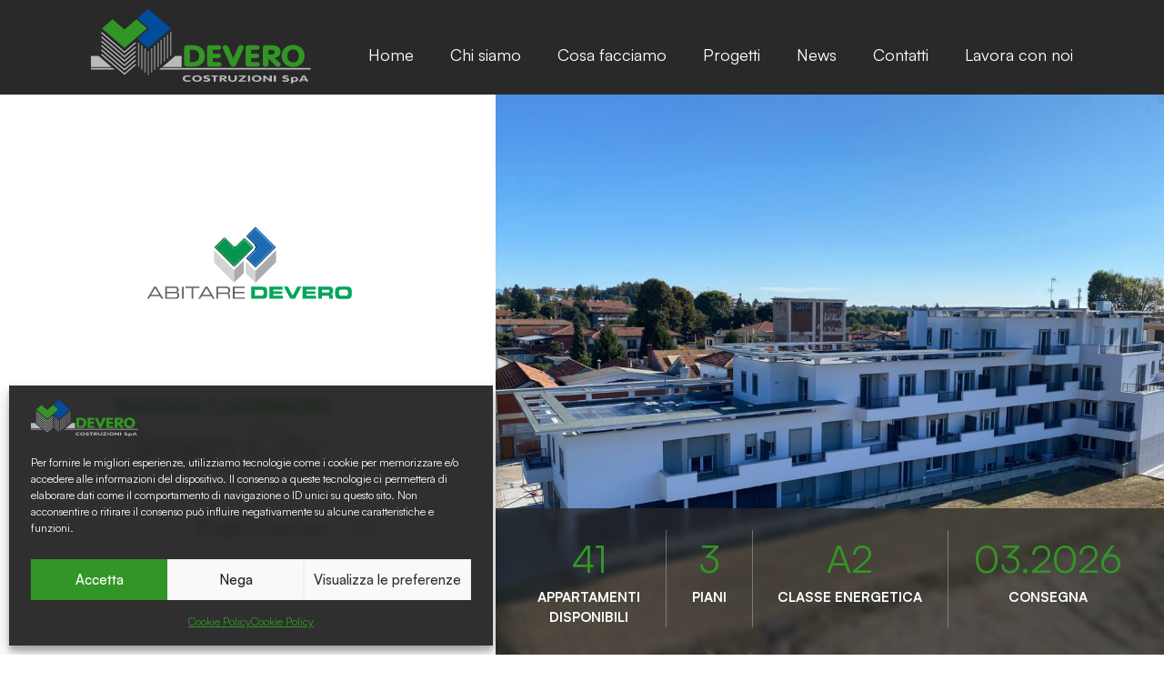

--- FILE ---
content_type: text/html; charset=UTF-8
request_url: https://www.deverocostruzioni.it/progetto/somma-lombardo-via-piave/?x=opere-in-corso
body_size: 28088
content:
<!DOCTYPE html>
<!--[if lt IE 7]>
<html class="ie6 oldie" dir="ltr" lang="it-IT" prefix="og: https://ogp.me/ns#">
<![endif]-->
<!--[if IE 7]>
<html class="ie7 oldie" dir="ltr" lang="it-IT" prefix="og: https://ogp.me/ns#">
<![endif]-->
<!--[if IE 8]>
<html class="ie8 oldie" dir="ltr" lang="it-IT" prefix="og: https://ogp.me/ns#">
<![endif]-->
<!--[if !(IE 6) | !(IE 7) | !(IE 8)  ]><!-->
<html dir="ltr" lang="it-IT" prefix="og: https://ogp.me/ns#">
<!--<![endif]-->
  <head>
    <meta charset="utf-8">
    <meta name="viewport" content="width=device-width, initial-scale=1">
    <title>Green City | Devero Costruzioni</title>
	<style>img:is([sizes="auto" i], [sizes^="auto," i]) { contain-intrinsic-size: 3000px 1500px }</style>
	
		<!-- All in One SEO 4.9.0 - aioseo.com -->
	<meta name="description" content="Guarda tutti gli appartamenti realizzati e quelli in fase di costruzione di Devero Costruzioni. Green City" />
	<meta name="robots" content="max-image-preview:large" />
	<link rel="canonical" href="https://www.deverocostruzioni.it/progetto/somma-lombardo-via-piave/" />
	<meta name="generator" content="All in One SEO (AIOSEO) 4.9.0" />
		<meta property="og:locale" content="it_IT" />
		<meta property="og:site_name" content="Devero Costruzioni" />
		<meta property="og:type" content="article" />
		<meta property="og:title" content="Green City | Devero Costruzioni" />
		<meta property="og:description" content="Guarda tutti gli appartamenti realizzati e quelli in fase di costruzione di Devero Costruzioni. Green City" />
		<meta property="og:url" content="https://www.deverocostruzioni.it/progetto/somma-lombardo-via-piave/" />
		<meta property="og:image" content="https://www.deverocostruzioni.it/app/uploads/2022/09/immobile-placeholder.png" />
		<meta property="og:image:secure_url" content="https://www.deverocostruzioni.it/app/uploads/2022/09/immobile-placeholder.png" />
		<meta property="og:image:width" content="1500" />
		<meta property="og:image:height" content="1500" />
		<meta property="article:published_time" content="2021-04-08T08:48:24+00:00" />
		<meta property="article:modified_time" content="2025-04-11T14:44:25+00:00" />
		<meta property="article:publisher" content="https://www.facebook.com/Devero-Costruzioni-149903692030110/" />
		<meta name="twitter:card" content="summary_large_image" />
		<meta name="twitter:title" content="Green City | Devero Costruzioni" />
		<meta name="twitter:description" content="Guarda tutti gli appartamenti realizzati e quelli in fase di costruzione di Devero Costruzioni. Green City" />
		<meta name="twitter:image" content="https://www.deverocostruzioni.it/app/uploads/2022/09/immobile-placeholder.png" />
		<meta name="twitter:label1" content="Tempo di lettura stimato" />
		<meta name="twitter:data1" content="1 minuto" />
		<script type="application/ld+json" class="aioseo-schema">
			{"@context":"https:\/\/schema.org","@graph":[{"@type":"BreadcrumbList","@id":"https:\/\/www.deverocostruzioni.it\/progetto\/somma-lombardo-via-piave\/#breadcrumblist","itemListElement":[{"@type":"ListItem","@id":"https:\/\/www.deverocostruzioni.it#listItem","position":1,"name":"Home","item":"https:\/\/www.deverocostruzioni.it","nextItem":{"@type":"ListItem","@id":"https:\/\/www.deverocostruzioni.it\/progetto\/#listItem","name":"Progetti"}},{"@type":"ListItem","@id":"https:\/\/www.deverocostruzioni.it\/progetto\/#listItem","position":2,"name":"Progetti","item":"https:\/\/www.deverocostruzioni.it\/progetto\/","nextItem":{"@type":"ListItem","@id":"https:\/\/www.deverocostruzioni.it\/caratteristiche_progetti\/parco\/#listItem","name":"Parco"},"previousItem":{"@type":"ListItem","@id":"https:\/\/www.deverocostruzioni.it#listItem","name":"Home"}},{"@type":"ListItem","@id":"https:\/\/www.deverocostruzioni.it\/caratteristiche_progetti\/parco\/#listItem","position":3,"name":"Parco","item":"https:\/\/www.deverocostruzioni.it\/caratteristiche_progetti\/parco\/","nextItem":{"@type":"ListItem","@id":"https:\/\/www.deverocostruzioni.it\/progetto\/somma-lombardo-via-piave\/#listItem","name":"Green City"},"previousItem":{"@type":"ListItem","@id":"https:\/\/www.deverocostruzioni.it\/progetto\/#listItem","name":"Progetti"}},{"@type":"ListItem","@id":"https:\/\/www.deverocostruzioni.it\/progetto\/somma-lombardo-via-piave\/#listItem","position":4,"name":"Green City","previousItem":{"@type":"ListItem","@id":"https:\/\/www.deverocostruzioni.it\/caratteristiche_progetti\/parco\/#listItem","name":"Parco"}}]},{"@type":"Organization","@id":"https:\/\/www.deverocostruzioni.it\/#organization","name":"Devero Costruzioni S.p.a.","description":"Concretezza, affidabilit\u00e0, dinamismo.","url":"https:\/\/www.deverocostruzioni.it\/","logo":{"@type":"ImageObject","url":"https:\/\/www.deverocostruzioni.it\/app\/uploads\/2022\/06\/logo.svg","@id":"https:\/\/www.deverocostruzioni.it\/progetto\/somma-lombardo-via-piave\/#organizationLogo","width":243,"height":82},"image":{"@id":"https:\/\/www.deverocostruzioni.it\/progetto\/somma-lombardo-via-piave\/#organizationLogo"},"sameAs":["https:\/\/www.facebook.com\/Devero-Costruzioni-149903692030110\/"]},{"@type":"WebPage","@id":"https:\/\/www.deverocostruzioni.it\/progetto\/somma-lombardo-via-piave\/#webpage","url":"https:\/\/www.deverocostruzioni.it\/progetto\/somma-lombardo-via-piave\/","name":"Green City | Devero Costruzioni","description":"Guarda tutti gli appartamenti realizzati e quelli in fase di costruzione di Devero Costruzioni. Green City","inLanguage":"it-IT","isPartOf":{"@id":"https:\/\/www.deverocostruzioni.it\/#website"},"breadcrumb":{"@id":"https:\/\/www.deverocostruzioni.it\/progetto\/somma-lombardo-via-piave\/#breadcrumblist"},"image":{"@type":"ImageObject","url":"https:\/\/www.deverocostruzioni.it\/app\/uploads\/2021\/04\/57eccfa1-d92c-404b-bac4-df36c3586cb4.jpg","@id":"https:\/\/www.deverocostruzioni.it\/progetto\/somma-lombardo-via-piave\/#mainImage","width":2048,"height":1536,"caption":"case nuove somma lombardo appartamenti con prato in costruzione"},"primaryImageOfPage":{"@id":"https:\/\/www.deverocostruzioni.it\/progetto\/somma-lombardo-via-piave\/#mainImage"},"datePublished":"2021-04-08T10:48:24+02:00","dateModified":"2025-04-11T16:44:25+02:00"},{"@type":"WebSite","@id":"https:\/\/www.deverocostruzioni.it\/#website","url":"https:\/\/www.deverocostruzioni.it\/","name":"Devero Costruzioni","alternateName":"Devero","description":"Concretezza, affidabilit\u00e0, dinamismo.","inLanguage":"it-IT","publisher":{"@id":"https:\/\/www.deverocostruzioni.it\/#organization"}}]}
		</script>
		<!-- All in One SEO -->

<link rel='dns-prefetch' href='//www.googletagmanager.com' />
<link rel='stylesheet' id='wp-block-library-css' href='https://www.deverocostruzioni.it/wp/wp-includes/css/dist/block-library/style.min.css?ver=6.8.3' media='all' />
<link rel='stylesheet' id='aioseo/css/src/vue/standalone/blocks/table-of-contents/global.scss-css' href='https://www.deverocostruzioni.it/app/plugins/all-in-one-seo-pack/dist/Lite/assets/css/table-of-contents/global.e90f6d47.css?ver=4.9.0' media='all' />
<link rel='stylesheet' id='wp-bootstrap-blocks-styles-css' href='https://www.deverocostruzioni.it/app/plugins/wp-bootstrap-blocks/build/style-index.css?ver=5.2.1' media='all' />
<style id='global-styles-inline-css'>
:root{--wp--preset--aspect-ratio--square: 1;--wp--preset--aspect-ratio--4-3: 4/3;--wp--preset--aspect-ratio--3-4: 3/4;--wp--preset--aspect-ratio--3-2: 3/2;--wp--preset--aspect-ratio--2-3: 2/3;--wp--preset--aspect-ratio--16-9: 16/9;--wp--preset--aspect-ratio--9-16: 9/16;--wp--preset--color--black: #000000;--wp--preset--color--cyan-bluish-gray: #abb8c3;--wp--preset--color--white: #ffffff;--wp--preset--color--pale-pink: #f78da7;--wp--preset--color--vivid-red: #cf2e2e;--wp--preset--color--luminous-vivid-orange: #ff6900;--wp--preset--color--luminous-vivid-amber: #fcb900;--wp--preset--color--light-green-cyan: #7bdcb5;--wp--preset--color--vivid-green-cyan: #00d084;--wp--preset--color--pale-cyan-blue: #8ed1fc;--wp--preset--color--vivid-cyan-blue: #0693e3;--wp--preset--color--vivid-purple: #9b51e0;--wp--preset--color--red: #dc3545;--wp--preset--color--blue: #004D9C;--wp--preset--color--orange: #E3682B;--wp--preset--color--green: #329626;--wp--preset--color--gray-100: #f1f1f1;--wp--preset--color--gray-200: #e5e5e5;--wp--preset--color--gray-300: #d0d0d0;--wp--preset--color--gray-400: #cccccc;--wp--preset--color--gray-500: #bababa;--wp--preset--color--gray-600: #80807f;--wp--preset--color--gray-700: #666666;--wp--preset--color--gray-800: #282828;--wp--preset--color--gray-900: #161615;--wp--preset--gradient--vivid-cyan-blue-to-vivid-purple: linear-gradient(135deg,rgba(6,147,227,1) 0%,rgb(155,81,224) 100%);--wp--preset--gradient--light-green-cyan-to-vivid-green-cyan: linear-gradient(135deg,rgb(122,220,180) 0%,rgb(0,208,130) 100%);--wp--preset--gradient--luminous-vivid-amber-to-luminous-vivid-orange: linear-gradient(135deg,rgba(252,185,0,1) 0%,rgba(255,105,0,1) 100%);--wp--preset--gradient--luminous-vivid-orange-to-vivid-red: linear-gradient(135deg,rgba(255,105,0,1) 0%,rgb(207,46,46) 100%);--wp--preset--gradient--very-light-gray-to-cyan-bluish-gray: linear-gradient(135deg,rgb(238,238,238) 0%,rgb(169,184,195) 100%);--wp--preset--gradient--cool-to-warm-spectrum: linear-gradient(135deg,rgb(74,234,220) 0%,rgb(151,120,209) 20%,rgb(207,42,186) 40%,rgb(238,44,130) 60%,rgb(251,105,98) 80%,rgb(254,248,76) 100%);--wp--preset--gradient--blush-light-purple: linear-gradient(135deg,rgb(255,206,236) 0%,rgb(152,150,240) 100%);--wp--preset--gradient--blush-bordeaux: linear-gradient(135deg,rgb(254,205,165) 0%,rgb(254,45,45) 50%,rgb(107,0,62) 100%);--wp--preset--gradient--luminous-dusk: linear-gradient(135deg,rgb(255,203,112) 0%,rgb(199,81,192) 50%,rgb(65,88,208) 100%);--wp--preset--gradient--pale-ocean: linear-gradient(135deg,rgb(255,245,203) 0%,rgb(182,227,212) 50%,rgb(51,167,181) 100%);--wp--preset--gradient--electric-grass: linear-gradient(135deg,rgb(202,248,128) 0%,rgb(113,206,126) 100%);--wp--preset--gradient--midnight: linear-gradient(135deg,rgb(2,3,129) 0%,rgb(40,116,252) 100%);--wp--preset--font-size--small: 13px;--wp--preset--font-size--medium: 20px;--wp--preset--font-size--large: 36px;--wp--preset--font-size--x-large: 42px;--wp--preset--font-size--xxxl: 2.375rem;--wp--preset--font-size--xxl: 2.125rem;--wp--preset--font-size--xl: 1.875rem;--wp--preset--font-size--grande: 1.625rem;--wp--preset--font-size--mediogrande: 1.5rem;--wp--preset--font-size--medio: 1.125rem;--wp--preset--font-size--piccolo: 0.8125rem;--wp--preset--font-family--helvetica-arial: Helvetica Neue, Helvetica, Arial, sans-serif;--wp--preset--spacing--20: 0.44rem;--wp--preset--spacing--30: 0.67rem;--wp--preset--spacing--40: 1rem;--wp--preset--spacing--50: 1.5rem;--wp--preset--spacing--60: 2.25rem;--wp--preset--spacing--70: 3.38rem;--wp--preset--spacing--80: 5.06rem;--wp--preset--shadow--natural: 6px 6px 9px rgba(0, 0, 0, 0.2);--wp--preset--shadow--deep: 12px 12px 50px rgba(0, 0, 0, 0.4);--wp--preset--shadow--sharp: 6px 6px 0px rgba(0, 0, 0, 0.2);--wp--preset--shadow--outlined: 6px 6px 0px -3px rgba(255, 255, 255, 1), 6px 6px rgba(0, 0, 0, 1);--wp--preset--shadow--crisp: 6px 6px 0px rgba(0, 0, 0, 1);}:where(body) { margin: 0; }.wp-site-blocks > .alignleft { float: left; margin-right: 2em; }.wp-site-blocks > .alignright { float: right; margin-left: 2em; }.wp-site-blocks > .aligncenter { justify-content: center; margin-left: auto; margin-right: auto; }:where(.is-layout-flex){gap: 0.5em;}:where(.is-layout-grid){gap: 0.5em;}.is-layout-flow > .alignleft{float: left;margin-inline-start: 0;margin-inline-end: 2em;}.is-layout-flow > .alignright{float: right;margin-inline-start: 2em;margin-inline-end: 0;}.is-layout-flow > .aligncenter{margin-left: auto !important;margin-right: auto !important;}.is-layout-constrained > .alignleft{float: left;margin-inline-start: 0;margin-inline-end: 2em;}.is-layout-constrained > .alignright{float: right;margin-inline-start: 2em;margin-inline-end: 0;}.is-layout-constrained > .aligncenter{margin-left: auto !important;margin-right: auto !important;}.is-layout-constrained > :where(:not(.alignleft):not(.alignright):not(.alignfull)){margin-left: auto !important;margin-right: auto !important;}body .is-layout-flex{display: flex;}.is-layout-flex{flex-wrap: wrap;align-items: center;}.is-layout-flex > :is(*, div){margin: 0;}body .is-layout-grid{display: grid;}.is-layout-grid > :is(*, div){margin: 0;}body{padding-top: 0px;padding-right: 0px;padding-bottom: 0px;padding-left: 0px;}a:where(:not(.wp-element-button)){text-decoration: underline;}:root :where(.wp-element-button, .wp-block-button__link){background-color: #32373c;border-width: 0;color: #fff;font-family: inherit;font-size: inherit;line-height: inherit;padding: calc(0.667em + 2px) calc(1.333em + 2px);text-decoration: none;}.has-black-color{color: var(--wp--preset--color--black) !important;}.has-cyan-bluish-gray-color{color: var(--wp--preset--color--cyan-bluish-gray) !important;}.has-white-color{color: var(--wp--preset--color--white) !important;}.has-pale-pink-color{color: var(--wp--preset--color--pale-pink) !important;}.has-vivid-red-color{color: var(--wp--preset--color--vivid-red) !important;}.has-luminous-vivid-orange-color{color: var(--wp--preset--color--luminous-vivid-orange) !important;}.has-luminous-vivid-amber-color{color: var(--wp--preset--color--luminous-vivid-amber) !important;}.has-light-green-cyan-color{color: var(--wp--preset--color--light-green-cyan) !important;}.has-vivid-green-cyan-color{color: var(--wp--preset--color--vivid-green-cyan) !important;}.has-pale-cyan-blue-color{color: var(--wp--preset--color--pale-cyan-blue) !important;}.has-vivid-cyan-blue-color{color: var(--wp--preset--color--vivid-cyan-blue) !important;}.has-vivid-purple-color{color: var(--wp--preset--color--vivid-purple) !important;}.has-red-color{color: var(--wp--preset--color--red) !important;}.has-blue-color{color: var(--wp--preset--color--blue) !important;}.has-orange-color{color: var(--wp--preset--color--orange) !important;}.has-green-color{color: var(--wp--preset--color--green) !important;}.has-gray-100-color{color: var(--wp--preset--color--gray-100) !important;}.has-gray-200-color{color: var(--wp--preset--color--gray-200) !important;}.has-gray-300-color{color: var(--wp--preset--color--gray-300) !important;}.has-gray-400-color{color: var(--wp--preset--color--gray-400) !important;}.has-gray-500-color{color: var(--wp--preset--color--gray-500) !important;}.has-gray-600-color{color: var(--wp--preset--color--gray-600) !important;}.has-gray-700-color{color: var(--wp--preset--color--gray-700) !important;}.has-gray-800-color{color: var(--wp--preset--color--gray-800) !important;}.has-gray-900-color{color: var(--wp--preset--color--gray-900) !important;}.has-black-background-color{background-color: var(--wp--preset--color--black) !important;}.has-cyan-bluish-gray-background-color{background-color: var(--wp--preset--color--cyan-bluish-gray) !important;}.has-white-background-color{background-color: var(--wp--preset--color--white) !important;}.has-pale-pink-background-color{background-color: var(--wp--preset--color--pale-pink) !important;}.has-vivid-red-background-color{background-color: var(--wp--preset--color--vivid-red) !important;}.has-luminous-vivid-orange-background-color{background-color: var(--wp--preset--color--luminous-vivid-orange) !important;}.has-luminous-vivid-amber-background-color{background-color: var(--wp--preset--color--luminous-vivid-amber) !important;}.has-light-green-cyan-background-color{background-color: var(--wp--preset--color--light-green-cyan) !important;}.has-vivid-green-cyan-background-color{background-color: var(--wp--preset--color--vivid-green-cyan) !important;}.has-pale-cyan-blue-background-color{background-color: var(--wp--preset--color--pale-cyan-blue) !important;}.has-vivid-cyan-blue-background-color{background-color: var(--wp--preset--color--vivid-cyan-blue) !important;}.has-vivid-purple-background-color{background-color: var(--wp--preset--color--vivid-purple) !important;}.has-red-background-color{background-color: var(--wp--preset--color--red) !important;}.has-blue-background-color{background-color: var(--wp--preset--color--blue) !important;}.has-orange-background-color{background-color: var(--wp--preset--color--orange) !important;}.has-green-background-color{background-color: var(--wp--preset--color--green) !important;}.has-gray-100-background-color{background-color: var(--wp--preset--color--gray-100) !important;}.has-gray-200-background-color{background-color: var(--wp--preset--color--gray-200) !important;}.has-gray-300-background-color{background-color: var(--wp--preset--color--gray-300) !important;}.has-gray-400-background-color{background-color: var(--wp--preset--color--gray-400) !important;}.has-gray-500-background-color{background-color: var(--wp--preset--color--gray-500) !important;}.has-gray-600-background-color{background-color: var(--wp--preset--color--gray-600) !important;}.has-gray-700-background-color{background-color: var(--wp--preset--color--gray-700) !important;}.has-gray-800-background-color{background-color: var(--wp--preset--color--gray-800) !important;}.has-gray-900-background-color{background-color: var(--wp--preset--color--gray-900) !important;}.has-black-border-color{border-color: var(--wp--preset--color--black) !important;}.has-cyan-bluish-gray-border-color{border-color: var(--wp--preset--color--cyan-bluish-gray) !important;}.has-white-border-color{border-color: var(--wp--preset--color--white) !important;}.has-pale-pink-border-color{border-color: var(--wp--preset--color--pale-pink) !important;}.has-vivid-red-border-color{border-color: var(--wp--preset--color--vivid-red) !important;}.has-luminous-vivid-orange-border-color{border-color: var(--wp--preset--color--luminous-vivid-orange) !important;}.has-luminous-vivid-amber-border-color{border-color: var(--wp--preset--color--luminous-vivid-amber) !important;}.has-light-green-cyan-border-color{border-color: var(--wp--preset--color--light-green-cyan) !important;}.has-vivid-green-cyan-border-color{border-color: var(--wp--preset--color--vivid-green-cyan) !important;}.has-pale-cyan-blue-border-color{border-color: var(--wp--preset--color--pale-cyan-blue) !important;}.has-vivid-cyan-blue-border-color{border-color: var(--wp--preset--color--vivid-cyan-blue) !important;}.has-vivid-purple-border-color{border-color: var(--wp--preset--color--vivid-purple) !important;}.has-red-border-color{border-color: var(--wp--preset--color--red) !important;}.has-blue-border-color{border-color: var(--wp--preset--color--blue) !important;}.has-orange-border-color{border-color: var(--wp--preset--color--orange) !important;}.has-green-border-color{border-color: var(--wp--preset--color--green) !important;}.has-gray-100-border-color{border-color: var(--wp--preset--color--gray-100) !important;}.has-gray-200-border-color{border-color: var(--wp--preset--color--gray-200) !important;}.has-gray-300-border-color{border-color: var(--wp--preset--color--gray-300) !important;}.has-gray-400-border-color{border-color: var(--wp--preset--color--gray-400) !important;}.has-gray-500-border-color{border-color: var(--wp--preset--color--gray-500) !important;}.has-gray-600-border-color{border-color: var(--wp--preset--color--gray-600) !important;}.has-gray-700-border-color{border-color: var(--wp--preset--color--gray-700) !important;}.has-gray-800-border-color{border-color: var(--wp--preset--color--gray-800) !important;}.has-gray-900-border-color{border-color: var(--wp--preset--color--gray-900) !important;}.has-vivid-cyan-blue-to-vivid-purple-gradient-background{background: var(--wp--preset--gradient--vivid-cyan-blue-to-vivid-purple) !important;}.has-light-green-cyan-to-vivid-green-cyan-gradient-background{background: var(--wp--preset--gradient--light-green-cyan-to-vivid-green-cyan) !important;}.has-luminous-vivid-amber-to-luminous-vivid-orange-gradient-background{background: var(--wp--preset--gradient--luminous-vivid-amber-to-luminous-vivid-orange) !important;}.has-luminous-vivid-orange-to-vivid-red-gradient-background{background: var(--wp--preset--gradient--luminous-vivid-orange-to-vivid-red) !important;}.has-very-light-gray-to-cyan-bluish-gray-gradient-background{background: var(--wp--preset--gradient--very-light-gray-to-cyan-bluish-gray) !important;}.has-cool-to-warm-spectrum-gradient-background{background: var(--wp--preset--gradient--cool-to-warm-spectrum) !important;}.has-blush-light-purple-gradient-background{background: var(--wp--preset--gradient--blush-light-purple) !important;}.has-blush-bordeaux-gradient-background{background: var(--wp--preset--gradient--blush-bordeaux) !important;}.has-luminous-dusk-gradient-background{background: var(--wp--preset--gradient--luminous-dusk) !important;}.has-pale-ocean-gradient-background{background: var(--wp--preset--gradient--pale-ocean) !important;}.has-electric-grass-gradient-background{background: var(--wp--preset--gradient--electric-grass) !important;}.has-midnight-gradient-background{background: var(--wp--preset--gradient--midnight) !important;}.has-small-font-size{font-size: var(--wp--preset--font-size--small) !important;}.has-medium-font-size{font-size: var(--wp--preset--font-size--medium) !important;}.has-large-font-size{font-size: var(--wp--preset--font-size--large) !important;}.has-x-large-font-size{font-size: var(--wp--preset--font-size--x-large) !important;}.has-xxxl-font-size{font-size: var(--wp--preset--font-size--xxxl) !important;}.has-xxl-font-size{font-size: var(--wp--preset--font-size--xxl) !important;}.has-xl-font-size{font-size: var(--wp--preset--font-size--xl) !important;}.has-grande-font-size{font-size: var(--wp--preset--font-size--grande) !important;}.has-mediogrande-font-size{font-size: var(--wp--preset--font-size--mediogrande) !important;}.has-medio-font-size{font-size: var(--wp--preset--font-size--medio) !important;}.has-piccolo-font-size{font-size: var(--wp--preset--font-size--piccolo) !important;}.has-helvetica-arial-font-family{font-family: var(--wp--preset--font-family--helvetica-arial) !important;}
:where(.wp-block-post-template.is-layout-flex){gap: 1.25em;}:where(.wp-block-post-template.is-layout-grid){gap: 1.25em;}
:where(.wp-block-columns.is-layout-flex){gap: 2em;}:where(.wp-block-columns.is-layout-grid){gap: 2em;}
:root :where(.wp-block-pullquote){font-size: 1.5em;line-height: 1.6;}
</style>
<link rel='stylesheet' id='contact-form-7-css' href='https://www.deverocostruzioni.it/app/plugins/contact-form-7/includes/css/styles.css?ver=6.1.3' media='all' />
<link rel='stylesheet' id='cmplz-general-css' href='https://www.deverocostruzioni.it/app/plugins/complianz-gdpr/assets/css/cookieblocker.min.css?ver=1764260367' media='all' />
<link rel='stylesheet' id='app/0-css' href='https://www.deverocostruzioni.it/app/themes/sage/public/css/app.css' media='all' />

<!-- Snippet del tag Google (gtag.js) aggiunto da Site Kit -->
<!-- Snippet Google Analytics aggiunto da Site Kit -->
<!-- Snippet di Google Ads aggiunto da Site Kit -->
<script src="https://www.googletagmanager.com/gtag/js?id=GT-WP45MQR" id="google_gtagjs-js" async></script>
<script id="google_gtagjs-js-after">
window.dataLayer = window.dataLayer || [];function gtag(){dataLayer.push(arguments);}
gtag("set","linker",{"domains":["www.deverocostruzioni.it"]});
gtag("js", new Date());
gtag("set", "developer_id.dZTNiMT", true);
gtag("config", "GT-WP45MQR");
gtag("config", "AW-11020658554");
 window._googlesitekit = window._googlesitekit || {}; window._googlesitekit.throttledEvents = []; window._googlesitekit.gtagEvent = (name, data) => { var key = JSON.stringify( { name, data } ); if ( !! window._googlesitekit.throttledEvents[ key ] ) { return; } window._googlesitekit.throttledEvents[ key ] = true; setTimeout( () => { delete window._googlesitekit.throttledEvents[ key ]; }, 5 ); gtag( "event", name, { ...data, event_source: "site-kit" } ); };
</script>
<link rel="https://api.w.org/" href="https://www.deverocostruzioni.it/wp-json/" /><link rel="alternate" title="JSON" type="application/json" href="https://www.deverocostruzioni.it/wp-json/wp/v2/progetti/7480" /><link rel="EditURI" type="application/rsd+xml" title="RSD" href="https://www.deverocostruzioni.it/wp/xmlrpc.php?rsd" />
<link rel='shortlink' href='https://www.deverocostruzioni.it/?p=7480' />
<link rel="alternate" title="oEmbed (JSON)" type="application/json+oembed" href="https://www.deverocostruzioni.it/wp-json/oembed/1.0/embed?url=https%3A%2F%2Fwww.deverocostruzioni.it%2Fprogetto%2Fsomma-lombardo-via-piave%2F" />
<link rel="alternate" title="oEmbed (XML)" type="text/xml+oembed" href="https://www.deverocostruzioni.it/wp-json/oembed/1.0/embed?url=https%3A%2F%2Fwww.deverocostruzioni.it%2Fprogetto%2Fsomma-lombardo-via-piave%2F&#038;format=xml" />
<meta name="cdp-version" content="1.5.0" /><meta name="generator" content="Site Kit by Google 1.166.0" />			<style>.cmplz-hidden {
					display: none !important;
				}</style><!-- Google tag (gtag.js) -->
<script type="text/plain" data-service="google-analytics" data-category="statistics" async data-cmplz-src="https://www.googletagmanager.com/gtag/js?id=G-H23R107TDP"></script><script>window.dataLayer = window.dataLayer || [];
function gtag(){dataLayer.push(arguments);}
gtag('js', new Date());
gtag('config','G-H23R107TDP', {
            'anonymize_ip': true
});
</script>
<meta name="theme-color" content="#329626"><link rel="icon" href="https://www.deverocostruzioni.it/app/uploads/2022/06/cropped-icon-150x150.png" sizes="32x32" />
<link rel="icon" href="https://www.deverocostruzioni.it/app/uploads/2022/06/cropped-icon-200x200.png" sizes="192x192" />
<link rel="apple-touch-icon" href="https://www.deverocostruzioni.it/app/uploads/2022/06/cropped-icon-200x200.png" />
<meta name="msapplication-TileImage" content="https://www.deverocostruzioni.it/app/uploads/2022/06/cropped-icon-300x300.png" />
		<style id="wp-custom-css">
			.sticky-md-top {
	top: 120px;
	z-index: 1010;
}
.grecaptcha-badge { visibility: hidden; }
html .cmplz-cookiebanner, html #cmplz-manage-consent .cmplz-manage-consent {
    --cmplz_banner_background_color: rgba(25,25,25,0.9);
    --cmplz_banner_border_color: #000;
    --cmplz_banner_border_radius: 0px;
    --cmplz_text_color: #fff;
    --cmplz_button_border_radius: 0px;
}
html #cmplz-manage-consent .cmplz-manage-consent {
    right: initial;
    left: 40px;
}

html .cmplz-cookiebanner.cmplz-show {
    padding: 1rem 1.5rem;
    backdrop-filter: blur(6px);
}

html #cmplz-manage-consent .cmplz-manage-consent {
    background-color: #539631;
    color: #FFF;
    opacity: 0;
    transition: opacity 0s linear;
    font-weight: 700;
    padding: 1rem 2rem;
}
html #cmplz-manage-consent .cmplz-manage-consent:hover {
    opacity: 1;
    transition: opacity 0.5s ease;
}

@media (min-width: 767px) {
    html .cmplz-cookiebanner {
        right: initial;
        left: 10px;
    }
}
@media screen and (max-width: 1200px){
    .discover-row > .order-xl-1 {
        order: 0;
    }
    .discover-row > .order-xl-0 {
        order: 1;
    }
    .discover-row + .discover-row {
        margin-top: 3rem;
    }
}

.immobile-details .project-name-logo {
    height: 150px;
    width: auto;
    width: 200px;
    max-width: 100%;
    -o-object-fit: contain;
    object-fit: contain;
}

/* chi-siamo */
.page-id-12 .swiper .wp-block-cover {
	min-height: 300px;
}

.abitare-devero-logo { height: auto; }

@media (max-width: 576px) {
	.project-name-logo {
		height: 100px;
	}
}

@media screen and (min-width: 992px){
   header.single-article-data {
        position: sticky;
        top: 210px;
    } 
}

.html {
  scroll-padding-top: 120px;
}

@media screen and (min-width:768px) and (max-width:991px){
	h4.overlay-item-title {
    font-size: 18px;
	}

	.overlay-item-comune {
			font-size: 16px;
	}

	.overlay-item-badge {
			left: 1.25rem;
			height: 40px;
			width: 40px;
			top: 1.25rem;
	}

	.overlay-item-overlay {
			padding: 1.25rem 1.25rem;
	}
}

@media screen and (max-width: 767px){
.immobile-detail.immobile-detail-meta {
     display: flex;   
}    
}
@media screen and (max-width: 567px){
.immobile-detail.immobile-detail-meta {
     display: block;
}
     .immobile-detail.immobile-detail-meta .data-icon {
          margin-bottom: 1rem;
     }
}
:root :where(.wp-element-button, .wp-block-button__link) {
    background-color: #308027;
}
.is-layout-constrained > :where(:not(.alignleft):not(.alignright):not(.alignfull)) {
    margin-left: 40px !important;
    margin-right: 40px !important;
}		</style>
		  </head>

  <body data-cmplz=1 class="wp-singular progetto-template-default single single-progetto postid-7480 wp-custom-logo wp-embed-responsive wp-theme-sage somma-lombardo-via-piave">
        <svg xmlns="http://www.w3.org/2000/svg" style="display: none; point-events:none;">
        <symbol id="search">
            <path fill="currentColor" d="M26.684 25.052l-7.509-7.58A10.7 10.7 0 0 0 3.179 3.304a10.7 10.7 0 0 0 14.372 15.813l7.46 7.53c.439.461 1.169.479 1.631.042s.48-1.172.042-1.637zm-15.919-5.845A8.45 8.45 0 0 1 7.534 2.95a8.45 8.45 0 0 1 9.208 13.782 8.4 8.4 0 0 1-5.977 2.475z"/>
        </symbol>

        <symbol id="facebook">
            <path fill="currentColor" d="M24 12.073c0-6.627-5.373-12-12-12s-12 5.373-12 12c0 5.99 4.388 10.954 10.125 11.854v-8.385H7.078v-3.47h3.047V9.43c0-3.007 1.792-4.669 4.533-4.669 1.312 0 2.686.235 2.686.235v2.953H15.83c-1.491 0-1.956.925-1.956 1.874v2.25h3.328l-.532 3.47h-2.796v8.385C19.612 23.027 24 18.062 24 12.073z"/>
        </symbol>

        <symbol id="instagram">
            <path fill="currentColor" d="M12 0L7.053.072C5.775.132 4.905.333 4.14.63c-.789.306-1.459.717-2.126 1.384S.935 3.35.63 4.14C.333 4.905.131 5.775.072 7.053L0 12l.072 4.947c.06 1.277.261 2.148.558 2.913.306.788.717 1.459 1.384 2.126S3.35 23.065 4.14 23.37c.766.296 1.636.499 2.913.558L12 24l4.947-.072c1.277-.06 2.148-.262 2.913-.558.788-.306 1.459-.718 2.126-1.384a5.86 5.86 0 0 0 1.384-2.126c.296-.765.499-1.636.558-2.913L24 12l-.072-4.947c-.06-1.277-.262-2.149-.558-2.913a5.89 5.89 0 0 0-1.384-2.126C21.319 1.347 20.651.935 19.86.63c-.765-.297-1.636-.499-2.913-.558L12 0zm0 2.16l4.85.071c1.17.055 1.805.249 2.227.415.562.217.96.477 1.382.896s.679.819.896 1.381c.164.422.36 1.057.413 2.227l.07 4.85-.074 4.85c-.061 1.17-.256 1.805-.421 2.227a3.81 3.81 0 0 1-.899 1.382c-.419.419-.824.679-1.38.896-.42.164-1.065.36-2.235.413l-4.859.07c-3.211 0-3.586-.015-4.859-.074-1.171-.061-1.816-.256-2.236-.421-.569-.224-.96-.479-1.379-.899s-.69-.824-.9-1.38c-.165-.42-.359-1.065-.42-2.235l-.061-4.844.061-4.861c.061-1.17.255-1.814.42-2.234.21-.57.479-.96.9-1.381s.81-.689 1.379-.898c.42-.166 1.051-.361 2.221-.421l4.859-.06.045.03zm0 3.678c-3.405 0-6.162 2.76-6.162 6.162s2.76 6.162 6.162 6.162 6.162-2.76 6.162-6.162S15.402 5.838 12 5.838zM12 16a4 4 0 1 1 0-8 4 4 0 1 1 0 8zm7.846-10.405a1.44 1.44 0 1 1-2.88 0 1.44 1.44 0 1 1 2.88 0z"/>
        </symbol>

        <symbol id="linkedin">
            <path fill="currentColor" d="M20.447 20.452h-3.554v-5.569c0-1.328-.027-3.037-1.852-3.037-1.853 0-2.136 1.445-2.136 2.939v5.667H9.351V9h3.414v1.561h.046c.477-.9 1.637-1.85 3.37-1.85 3.601 0 4.267 2.37 4.267 5.455v6.286zM5.337 7.433c-1.144 0-2.063-.926-2.063-2.065a2.06 2.06 0 0 1 2.063-2.063c1.14 0 2.064.925 2.064 2.063s-.925 2.065-2.064 2.065zm1.782 13.019H3.555V9h3.564v11.452zM22.225 0H1.771C.792 0 0 .774 0 1.729v20.542C0 23.227.792 24 1.771 24h20.451C23.2 24 24 23.227 24 22.271V1.729C24 .774 23.2 0 22.222 0h.003z"/>
        </symbol>

        <symbol id="whatsapp">
            <path fill="currentColor" d="M17.472 14.382l-2.03-.967c-.273-.099-.471-.148-.67.15s-.767.966-.94 1.164-.347.223-.644.075-1.255-.463-2.39-1.475c-.883-.788-1.48-1.761-1.653-2.059s-.018-.458.13-.606c.134-.133.298-.347.446-.52s.198-.298.298-.497.05-.371-.025-.52-.669-1.612-.916-2.207c-.242-.579-.487-.5-.669-.51l-.57-.01c-.198 0-.52.074-.792.372s-1.04 1.016-1.04 2.479 1.065 2.875 1.213 3.074 2.096 3.2 5.077 4.487c.709.306 1.262.489 1.694.625.712.227 1.36.195 1.871.118.571-.085 1.758-.719 2.006-1.413s.248-1.289.173-1.413-.272-.198-.57-.347m-5.421 7.403h-.004a9.87 9.87 0 0 1-5.031-1.378l-.361-.214-3.741.982.998-3.648-.235-.374a9.86 9.86 0 0 1-1.51-5.26 9.9 9.9 0 0 1 9.888-9.884c2.64 0 5.122 1.03 6.988 2.898a9.825 9.825 0 0 1 2.893 6.994c-.003 5.45-4.437 9.884-9.885 9.884m8.413-18.297A11.815 11.815 0 0 0 12.05 0C5.495 0 .16 5.335.157 11.892c0 2.096.547 4.142 1.588 5.945L.057 24l6.305-1.654a11.882 11.882 0 0 0 5.683 1.448h.005c6.554 0 11.89-5.335 11.893-11.893a11.821 11.821 0 0 0-3.48-8.413z"/>
        </symbol>

        <symbol id="youtube">
            <path fill="currentColor" d="M23.498 6.186a3.016 3.016 0 0 0-2.122-2.136C19.505 3.545 12 3.545 12 3.545s-7.505 0-9.377.505A3.017 3.017 0 0 0 .502 6.186C0 8.07 0 12 0 12s0 3.93.502 5.814a3.016 3.016 0 0 0 2.122 2.136c1.871.505 9.376.505 9.376.505s7.505 0 9.377-.505a3.015 3.015 0 0 0 2.122-2.136C24 15.93 24 12 24 12s0-3.93-.502-5.814zM9.545 15.568V8.432L15.818 12l-6.273 3.568z"/>
        </symbol>

        <symbol id="share">
            <path fill="currentColor" d="M28 5.5a4.5 4.5 0 1 1-9 0 4.5 4.5 0 1 1 9 0zM10 16a4.5 4.5 0 1 1-9 0 4.5 4.5 0 1 1 9 0zm18 10.5a4.5 4.5 0 1 1-9 0 4.5 4.5 0 1 1 9 0z"/>
            <path fill="currentColor" d="M9.385 18.265l10.245 5.97m-.015-16.47l-10.23 5.97" stroke-linecap="round"/>    
        </symbol>

        <symbol id="site-loader-icon">
            <path id="path2" d="m0 0v300h300v-300zm162.96 115.23c0 0.1455-0.0182 0.27281-0.0728 0.38193-0.10912 0.291-0.36374 0.41831-0.74568 0.41831-0.78205 0.0364-1.5641 0.10913-2.3462 0.18188-0.54562 0.0364-0.87299 0.18187-1.0003 0.49105-0.0728 0.20006-0.0546 0.45469 0.0364 0.78206 0.23643 0.8548 0.65474 1.6732 1.0367 2.4917 0.49105 1.0912 1.0549 2.1461 1.5277 3.2555 0.41831 0.96393 0.76387 1.9824 1.1276 2.9645 0.0728 0.20006 0.23643 0.40012 0.21824 0.58199-0.0182 0.10913-0.0364 0.20006-0.0546 0.30919-0.0364 0.18187-0.10912 0.38193-0.16368 0.56381-0.0182 0.0909-0.0546 0.16368-0.0728 0.25462 0 0.0182 0 0.0182-0.0182 0.0364-0.30918-0.18187-0.74568-0.29099-0.92755-0.5638-1.0731-1.5096-2.1279-3.0373-3.0737-4.6196-0.96393-1.6369-2.4735-2.2188-4.2376-2.3825-0.41831-0.0364-0.74568 0.0728-0.90937 0.38194-0.0546 0.10912-0.0909 0.21825-0.10912 0.36374-0.12731 0.96393-0.76387 1.8915 0.0546 2.8736 0.23644 0.27281 0.0909 0.87299 0.0728 1.3277-0.0546 1.4732-0.1455 2.9463-0.21825 4.4195 0 0.1455 0.0182 0.291 0.0909 0.41831 0.49106 0.8548 0.98211 1.7278 1.5277 2.5644 0.21825 0.34556 0.50925 0.69112 0.85481 0.89118 0.60018 0.34556 0.76387 0.83662 0.87299 1.4732 0.1455 0.96393 0.34556 1.946 0.70931 2.8554 1.2186 3.0009 2.6735 5.9109 3.783 8.9482 0.96393 2.6735 1.2731 5.529 1.2913 8.4026v29.373c0 1.5823-0.23643 3.0373-1.7824 3.9103h-0.0364c-0.1455 0.0727-0.1455 0.40012-0.291 0.80024-7.0021 0-14.113 0-21.097-0.0182-0.10912-0.34555-0.12731-0.69111-0.25462-0.78205h-0.0182c-1.3459-0.70931-1.6732-1.9279-1.6732-3.2919v-0.0364c-0.0364-2.4553-0.0182-4.8924-0.0182-7.3477 0-8.1843-0.0182-16.369 0-24.553 0-5.5108 1.164-10.821 3.0737-15.968 0.25462-0.70931 0.30918-1.5096 0.38193-2.2734 0.0364-0.49106 0.1455-0.87299 0.47287-1.1822 0.10912-0.10912 0.23644-0.20006 0.40012-0.29099 0.1455-0.0727 0.27281-0.18188 0.40012-0.32737 0.21825-0.23644 0.40012-0.50925 0.52744-0.78206 0.8548-1.6187 0.92755-1.8187 1.7096-2.3644 0.10913-0.0728 0.21825-0.16369 0.36375-0.25463-0.83662-0.32737-0.78205-1.0185-0.78205-1.7278-0.0364-2.0006-0.0364-4.0012-0.18188-5.9836-0.0909-1.3459-0.94574-2.2189-2.2552-2.528-0.96392-0.23644-1.9642-0.40012-2.9463-0.54562-0.94574-0.1455-1.3459-0.60018-0.96393-1.4732 0.38193-0.90936 0.8548-1.8551 1.5459-2.528l0.0182-0.0182c0.80024-0.80024 1.655-1.5096 2.5644-2.1097 0.0909-0.0546 0.16369-0.12731 0.25462-0.18188l0.0182-0.0182c2.1825-1.4004 4.6378-2.1825 7.4568-2.1825 3.2373 0.0182 6.4929-0.0182 9.7302 0.0182 1.1094 0 2.237 0.12731 3.3465 0.16368 0.52743 0.0182 0.78205 0.25462 0.78205 0.78206v3.6556z" fill="#30a401" stroke-width=".18187"/>
        </symbol>

        <symbol id="globe">
            <path fill="currentColor" d="m22.835 8.1437q-0.1106-0.31037-0.23806-0.61216a11.499 11.499 0 0 0-10.508-7.0309l-0.08804-6.36e-4 -0.08232 6.36e-4a11.502 11.502 0 0 0-10.515 7.0309q-0.12778 0.30179-0.23774 0.61183a11.51 11.51 0 0 0-3.19e-4 7.7136c0.07374 0.20691 0.1532 0.41129 0.2387 0.61152a11.497 11.497 0 0 0 10.508 7.0309l0.08804 5.63e-4 0.08232-5.63e-4a11.501 11.501 0 0 0 10.514-7.0309q0.12777-0.30131 0.23774-0.61152a11.509 11.509 0 0 0 3.75e-4 -7.7133zm-4.5858 1.1334h2.9117a9.5821 9.5821 0 0 1 0 5.4461h-2.912a20.939 20.939 0 0 0 0.17545-2.7235 20.984 20.984 0 0 0-0.17513-2.7226zm-5.2767 5.4461v-5.4461h3.3103a18.606 18.606 0 0 1 0.19738 2.7226 18.613 18.613 0 0 1-0.19738 2.7235zm0-7.3904v-4.6411c1.1941 0.61279 2.2687 2.3212 2.9054 4.6411zm3.4104-3.8242a9.5384 9.5384 0 0 1 3.9545 3.8242h-2.4464a14.224 14.224 0 0 0-1.1728-3.2238q-0.16114-0.31132-0.33532-0.6004zm3.9545 13.158a9.5425 9.5425 0 0 1-3.9539 3.8242q0.17306-0.28748 0.33468-0.59944a14.235 14.235 0 0 0 1.1728-3.2248zm-4.4596 0c-0.63663 2.3202-1.7112 4.0286-2.9054 4.6411v-4.6411zm-4.8496-13.975v4.6407h-2.9057c0.63663-2.3196 1.7112-4.028 2.9057-4.6407zm0 6.585v5.4461h-3.3106a18.883 18.883 0 0 1 0-5.4461zm0 7.39v4.6411c-1.1944-0.61279-2.269-2.3212-2.9057-4.6411zm-7.3646-9.3342a9.535 9.535 0 0 1 3.9539-3.8242q-0.17402 0.28796-0.33532 0.6004a14.258 14.258 0 0 0-1.1728 3.2238zm2.4458 9.3342a14.291 14.291 0 0 0 1.1725 3.2245q0.16114 0.31132 0.33468 0.59976a9.5365 9.5365 0 0 1-3.9529-3.8242zm-0.35789-1.9439h-2.9117a9.5747 9.5747 0 0 1 0-5.4461h2.9117a21.258 21.258 0 0 0 0 5.4461z" stroke-width=".18746"/>
        </symbol>
        <symbol id="file-text" fill="none" stroke="currentColor" stroke-width="2" stroke-linecap="round" stroke-linejoin="round">
            <path d="M14 2H6a2 2 0 0 0-2 2v16a2 2 0 0 0 2 2h12a2 2 0 0 0 2-2V8z"></path><polyline points="14 2 14 8 20 8"></polyline><line x1="16" y1="13" x2="8" y2="13"></line><line x1="16" y1="17" x2="8" y2="17"></line><polyline points="10 9 9 9 8 9"></polyline>
        </symbol>
    </svg>
        
    <div id="app">
      <a class="visually-hidden" href="#main">
    Vai al contenuto
</a>
<svg xmlns="http://www.w3.org/2000/svg" style="display: none;">
    <symbol id="arrow-right" viewBox="0 0 36.757 20">
        <g transform="translate(10.257,-6.5)" fill="none" stroke="currentColor" stroke-linecap="round"
            stroke-linejoin="round" stroke-width="2">
            <path id="Tracciato_30" transform="translate(-16.757,-1.5)" d="m7.5 18h34.757" />
            <path id="Tracciato_31" transform="translate(-1.5)" d="m18 7.5 9 9-9 9" />
        </g>
    </symbol>
    <symbol id="arrow-short-right" viewBox="0 0 24 24" fill="none" stroke="currentColor" stroke-width="1"
        stroke-linecap="round" stroke-linejoin="round">
        <line x1="5" y1="12" x2="19" y2="12"></line>
        <polyline points="12 5 19 12 12 19"></polyline>
    </symbol>
    <symbol id="arrow-left" viewBox="0 0 36.757 20.828">
        <g transform="translate(26.5 26.914) rotate(180)">
            <path d="M7.5,18H42.257" transform="translate(-16.757 -1.5)" fill="none" stroke="currentColor" stroke-linecap="round" stroke-linejoin="round" stroke-width="2"/>
            <path d="M18,7.5l9,9-9,9" transform="translate(-1.5)" fill="none" stroke="currentColor" stroke-linecap="round" stroke-linejoin="round" stroke-width="2"/>
        </g>
    </symbol>
    <symbol id="search" viewBox="0 0 24 24" fill="none" stroke="currentColor"
        stroke-width="2" stroke-linecap="round" stroke-linejoin="round">
        <circle cx="11" cy="11" r="8"></circle>
        <line x1="21" y1="21" x2="16.65" y2="16.65"></line>
    </symbol>
    <symbol id="breadlist-separator" viewBox="0 0 23.863 24.694">
        <line data-name="Breadlist separator" x1="23.143" y2="24" transform="translate(0.36 0.347)" fill="none" stroke="currentColor" stroke-width="1"/>
    </symbol>
    <symbol id="quote-icon" viewBox="0 0 69.296 49.159">
        <path d="M13.245,4.035,12.1,4.1a8.92,8.92,0,0,1,3.009-1.858,13.04,13.04,0,0,1,4.611-.685A11.893,11.893,0,0,1,28.18,4.928q3.567,3.375,3.567,9.678A13.636,13.636,0,0,1,17.479,28.733,14.867,14.867,0,0,1,6.434,23.818Q1.7,18.9,1.7,9.875A29.367,29.367,0,0,1,9.248-10.153a30.32,30.32,0,0,1,18.74-10.274v8.949a19.09,19.09,0,0,0-10.522,5.41A13.919,13.919,0,0,0,13.245,4.035Zm39.254,0-1.15.061a8.963,8.963,0,0,1,3.013-1.858,13.027,13.027,0,0,1,4.607-.685,11.9,11.9,0,0,1,8.465,3.375Q71,8.3,71,14.605A13.636,13.636,0,0,1,56.732,28.733a14.873,14.873,0,0,1-11.046-4.915Q40.953,18.9,40.953,9.875A29.367,29.367,0,0,1,48.5-10.153,30.323,30.323,0,0,1,67.241-20.426v8.949a19.09,19.09,0,0,0-10.522,5.41A13.919,13.919,0,0,0,52.5,4.035Z" transform="translate(-1.704 20.426)" fill="currentColor"/>
    </symbol>
    <symbol id="document-pdf" viewBox="0 0 22 25.667">
        <path d="M23.6,7.646a3.333,3.333,0,0,1,.688,1.089A3.305,3.305,0,0,1,24.571,10V26.5A1.369,1.369,0,0,1,23.2,27.87H3.946A1.369,1.369,0,0,1,2.571,26.5V3.578A1.369,1.369,0,0,1,3.946,2.2H16.779a3.306,3.306,0,0,1,1.26.286,3.333,3.333,0,0,1,1.089.688ZM17.237,4.151V9.537h5.385a1.565,1.565,0,0,0-.315-.587L17.825,4.466a1.564,1.564,0,0,0-.587-.315Zm5.5,21.885V11.37H16.779A1.369,1.369,0,0,1,15.4,10V4.037H4.4v22H22.737Zm-7.362-8.493a10.9,10.9,0,0,0,1.2.8,14.213,14.213,0,0,1,1.676-.1q2.105,0,2.535.7a.692.692,0,0,1,.029.745.041.041,0,0,1-.014.029l-.029.029v.014q-.086.544-1.017.544a5.908,5.908,0,0,1-1.647-.286,10.444,10.444,0,0,1-1.862-.759,25.791,25.791,0,0,0-5.615,1.189Q8.443,24.2,7.168,24.2a.833.833,0,0,1-.4-.1l-.344-.172q-.014-.014-.086-.072a.592.592,0,0,1-.086-.516,3.11,3.11,0,0,1,.8-1.311,6.922,6.922,0,0,1,1.891-1.382.209.209,0,0,1,.329.086.083.083,0,0,1,.029.057q.745-1.217,1.533-2.822a21.861,21.861,0,0,0,1.49-3.753,11.578,11.578,0,0,1-.437-2.285,5.569,5.569,0,0,1,.093-1.826q.158-.573.6-.573H12.9a.6.6,0,0,1,.5.215,1.144,1.144,0,0,1,.129.974.311.311,0,0,1-.057.115.373.373,0,0,1,.014.115v.43a18.756,18.756,0,0,1-.2,2.75,7.246,7.246,0,0,0,2.091,3.409ZM7.125,23.43a6.324,6.324,0,0,0,1.962-2.263,8.165,8.165,0,0,0-1.253,1.2A4.761,4.761,0,0,0,7.125,23.43Zm5.7-13.177a4.259,4.259,0,0,0-.029,1.891q.014-.1.1-.63,0-.043.1-.616a.322.322,0,0,1,.057-.115.041.041,0,0,1-.014-.029.029.029,0,0,0-.007-.021.029.029,0,0,1-.007-.021.824.824,0,0,0-.186-.516.041.041,0,0,1-.014.029v.029ZM11.05,19.72a21.009,21.009,0,0,1,4.068-1.16,2.161,2.161,0,0,1-.186-.136,2.566,2.566,0,0,1-.229-.193,7.587,7.587,0,0,1-1.819-2.521,19.14,19.14,0,0,1-1.189,2.822q-.43.8-.645,1.189Zm9.253-.229a3.428,3.428,0,0,0-2.005-.344,5.418,5.418,0,0,0,1.776.4,1.389,1.389,0,0,0,.258-.014q0-.014-.029-.043Z" transform="translate(-2.571 -2.204)"/>
    </symbol>
    <symbol id="map-marker-icon" viewBox="0 0 20 24">
        <g id="map-pin_1_" data-name="map-pin (1)" transform="translate(-2)">
          <path id="Tracciato_196" data-name="Tracciato 196" d="M21,10c0,7-9,13-9,13S3,17,3,10a9,9,0,1,1,18,0Z" fill="none" stroke="#329626" stroke-linecap="round" stroke-linejoin="round" stroke-width="2"/>
          <circle id="Ellisse_5" data-name="Ellisse 5" cx="3" cy="3" r="3" transform="translate(9 7)" fill="none" stroke="#329626" stroke-linecap="round" stroke-linejoin="round" stroke-width="2"/>
        </g>
    </symbol>
    <symbol id="floor-icon" viewBox="0 0 20 14">
        <g id="align-justify" transform="translate(-2 -5)">
          <line id="Linea_69" data-name="Linea 69" x1="18" transform="translate(3 10)" fill="none" stroke="#329626" stroke-linecap="round" stroke-linejoin="round" stroke-width="2"/>
          <line id="Linea_70" data-name="Linea 70" x1="18" transform="translate(3 6)" fill="none" stroke="#329626" stroke-linecap="round" stroke-linejoin="round" stroke-width="2"/>
          <line id="Linea_71" data-name="Linea 71" x1="18" transform="translate(3 14)" fill="none" stroke="#329626" stroke-linecap="round" stroke-linejoin="round" stroke-width="2"/>
          <line id="Linea_72" data-name="Linea 72" x1="18" transform="translate(3 18)" fill="none" stroke="#329626" stroke-linecap="round" stroke-linejoin="round" stroke-width="2"/>
        </g>
    </symbol>
    <symbol id="energy-class-icon" viewBox="0 0 16 24">
        <g id="award" transform="translate(0.5 1)">
          <circle id="Ellisse_6" data-name="Ellisse 6" cx="7" cy="7" r="7" transform="translate(0.5)" fill="none" stroke="#329626" stroke-linecap="round" stroke-linejoin="round" stroke-width="2"/>
          <path id="Tracciato_197" data-name="Tracciato 197" d="M8.21,13.89,7,23l5-3,5,3-1.21-9.12" transform="translate(-5 -1)" fill="none" stroke="#329626" stroke-linecap="round" stroke-linejoin="round" stroke-width="2"/>
        </g>
    </symbol>
    <symbol id="bath-icon" viewBox="0 0 18 21.319">
        <path id="droplet" d="M12,2.69l5.66,5.66a8,8,0,1,1-11.31,0Z" transform="translate(-3.005 -1.69)" fill="none" stroke="#329626" stroke-linecap="round" stroke-linejoin="round" stroke-width="2"/>
    </symbol>
    <symbol id="square-icon" viewBox="0 0 20 20">
        <rect id="square" width="18" height="18" rx="2" transform="translate(1 1)" fill="none" stroke="#329626" stroke-linecap="round" stroke-linejoin="round" stroke-width="2"/>
    </symbol>
    <symbol id="square-dashed-icon" viewBox="0 0 20 20">
        <path d="M8,3H5A2,2,0,0,0,3,5V8M21,8V5a2,2,0,0,0-2-2H16m0,18h3a2,2,0,0,0,2-2V16M3,16v3a2,2,0,0,0,2,2H8" transform="translate(-2 -2)" fill="none" stroke="#329626" stroke-linecap="round" stroke-linejoin="round" stroke-width="2"/>
    </symbol>
    <symbol id="price-badge" viewBox="0 0 59 59" style="enable-background:new 0 0 59 59;" xml:space="preserve">
        <g id="Promo" transform="translate(-929 -1177)">
            <g transform="translate(929 1177)">
                <circle style="fill:#FFFFFF;" cx="29.5" cy="29.5" r="29.5"/>
                <circle style="fill:none;stroke:#E52421;" cx="29.5" cy="29.5" r="29"/>
            </g>
            <g style="enable-background:new    ;">
                <path style="fill:#E52421;" d="M939.9,1201.8v10.2h-1.8v-10.2H939.9z M942.2,1208.5h-2.7v-1.6h2.3c0.6,0,1.1-0.2,1.4-0.5
                c0.3-0.3,0.5-0.7,0.5-1.3c0-0.6-0.2-1-0.5-1.3c-0.3-0.3-0.8-0.4-1.4-0.4h-2.5v-1.6h2.9c0.7,0,1.3,0.1,1.8,0.4
                c0.5,0.3,0.9,0.7,1.2,1.2c0.3,0.5,0.4,1.1,0.4,1.8c0,0.7-0.1,1.2-0.4,1.7s-0.7,0.9-1.2,1.2
                C943.5,1208.3,942.9,1208.5,942.2,1208.5z"/>
                <path style="fill:#E52421;" d="M951.2,1205.1v1.6h-0.6c-0.6,0-1.1,0.2-1.5,0.5c-0.4,0.3-0.5,0.8-0.5,1.5v3.4h-1.7v-6.9h1.6
                l0.1,1.4h-0.2c0.1-0.5,0.3-0.8,0.7-1.1c0.3-0.3,0.8-0.4,1.3-0.4c0.1,0,0.2,0,0.4,0C950.9,1205,951,1205,951.2,1205.1z"/>
                <path style="fill:#E52421;" d="M951.7,1208.5c0-0.7,0.2-1.4,0.5-1.9s0.8-1,1.3-1.3c0.6-0.3,1.2-0.5,1.9-0.5c0.7,0,1.4,0.2,1.9,0.5
                c0.6,0.3,1,0.7,1.3,1.3c0.3,0.5,0.5,1.2,0.5,1.9s-0.2,1.4-0.5,1.9c-0.3,0.5-0.8,1-1.3,1.3c-0.6,0.3-1.2,0.5-1.9,0.5
                c-0.7,0-1.3-0.2-1.9-0.5c-0.6-0.3-1-0.7-1.3-1.3S951.7,1209.2,951.7,1208.5z M953.4,1208.5c0,0.4,0.1,0.8,0.3,1.1s0.4,0.6,0.7,0.7
                c0.3,0.2,0.6,0.3,1,0.3c0.4,0,0.7-0.1,1-0.3c0.3-0.2,0.5-0.4,0.7-0.7s0.3-0.7,0.3-1.1c0-0.4-0.1-0.8-0.3-1.1s-0.4-0.6-0.7-0.7
                c-0.3-0.2-0.6-0.3-1-0.3c-0.4,0-0.7,0.1-1,0.3c-0.3,0.2-0.5,0.4-0.7,0.7S953.4,1208.1,953.4,1208.5z"/>
                <path style="fill:#E52421;" d="M962.1,1212h-1.7v-6.9h1.6l0.2,1.2l-0.2-0.2c0.1-0.3,0.4-0.6,0.8-0.9c0.4-0.3,0.8-0.4,1.4-0.4
                c0.6,0,1.1,0.2,1.5,0.5c0.4,0.3,0.7,0.7,0.8,1.3h-0.3c0.1-0.5,0.4-0.9,0.8-1.3c0.4-0.3,0.9-0.5,1.5-0.5c0.8,0,1.5,0.2,1.9,0.7
                c0.4,0.5,0.7,1.1,0.7,1.9v4.5h-1.7v-4.1c0-0.5-0.1-0.9-0.4-1.1s-0.6-0.4-1-0.4c-0.3,0-0.5,0.1-0.7,0.2c-0.2,0.1-0.4,0.3-0.5,0.5
                c-0.1,0.2-0.2,0.6-0.2,0.9v3.9h-1.7v-4.1c0-0.5-0.1-0.9-0.4-1.1c-0.2-0.3-0.6-0.4-1-0.4c-0.3,0-0.5,0.1-0.7,0.2
                c-0.2,0.1-0.4,0.3-0.5,0.5c-0.1,0.2-0.2,0.6-0.2,0.9V1212z"/>
                <path style="fill:#E52421;" d="M972.4,1208.5c0-0.7,0.2-1.4,0.5-1.9s0.8-1,1.3-1.3c0.6-0.3,1.2-0.5,1.9-0.5c0.7,0,1.4,0.2,1.9,0.5
                c0.6,0.3,1,0.7,1.3,1.3c0.3,0.5,0.5,1.2,0.5,1.9s-0.2,1.4-0.5,1.9c-0.3,0.5-0.8,1-1.3,1.3c-0.6,0.3-1.2,0.5-1.9,0.5
                c-0.7,0-1.3-0.2-1.9-0.5c-0.6-0.3-1-0.7-1.3-1.3S972.4,1209.2,972.4,1208.5z M974.1,1208.5c0,0.4,0.1,0.8,0.3,1.1s0.4,0.6,0.7,0.7
                c0.3,0.2,0.6,0.3,1,0.3c0.4,0,0.7-0.1,1-0.3c0.3-0.2,0.5-0.4,0.7-0.7s0.3-0.7,0.3-1.1c0-0.4-0.1-0.8-0.3-1.1s-0.4-0.6-0.7-0.7
                c-0.3-0.2-0.6-0.3-1-0.3c-0.4,0-0.7,0.1-1,0.3c-0.3,0.2-0.5,0.4-0.7,0.7S974.1,1208.1,974.1,1208.5z"/>
            </g>
        </g>
    </symbol>
    <symbol id="price-promo-badge" viewBox="0 0 59 59" style="enable-background:new 0 0 59 59;" xml:space="preserve">
        <g id="Promo" transform="translate(-929 -1177)">
            <g transform="translate(929 1177)">
                <circle style="fill:none;" cx="29.5" cy="29.5" r="29.5"/>
                <circle style="fill:none;stroke:currentColor;" cx="29.5" cy="29.5" r="29"/>
            </g>
            <g style="enable-background:new    ;">
                <path style="fill:currentColor;" d="M939.9,1201.8v10.2h-1.8v-10.2H939.9z M942.2,1208.5h-2.7v-1.6h2.3c0.6,0,1.1-0.2,1.4-0.5
                c0.3-0.3,0.5-0.7,0.5-1.3c0-0.6-0.2-1-0.5-1.3c-0.3-0.3-0.8-0.4-1.4-0.4h-2.5v-1.6h2.9c0.7,0,1.3,0.1,1.8,0.4
                c0.5,0.3,0.9,0.7,1.2,1.2c0.3,0.5,0.4,1.1,0.4,1.8c0,0.7-0.1,1.2-0.4,1.7s-0.7,0.9-1.2,1.2
                C943.5,1208.3,942.9,1208.5,942.2,1208.5z"/>
                <path style="fill:currentColor;" d="M951.2,1205.1v1.6h-0.6c-0.6,0-1.1,0.2-1.5,0.5c-0.4,0.3-0.5,0.8-0.5,1.5v3.4h-1.7v-6.9h1.6
                l0.1,1.4h-0.2c0.1-0.5,0.3-0.8,0.7-1.1c0.3-0.3,0.8-0.4,1.3-0.4c0.1,0,0.2,0,0.4,0C950.9,1205,951,1205,951.2,1205.1z"/>
                <path style="fill:currentColor;" d="M951.7,1208.5c0-0.7,0.2-1.4,0.5-1.9s0.8-1,1.3-1.3c0.6-0.3,1.2-0.5,1.9-0.5c0.7,0,1.4,0.2,1.9,0.5
                c0.6,0.3,1,0.7,1.3,1.3c0.3,0.5,0.5,1.2,0.5,1.9s-0.2,1.4-0.5,1.9c-0.3,0.5-0.8,1-1.3,1.3c-0.6,0.3-1.2,0.5-1.9,0.5
                c-0.7,0-1.3-0.2-1.9-0.5c-0.6-0.3-1-0.7-1.3-1.3S951.7,1209.2,951.7,1208.5z M953.4,1208.5c0,0.4,0.1,0.8,0.3,1.1s0.4,0.6,0.7,0.7
                c0.3,0.2,0.6,0.3,1,0.3c0.4,0,0.7-0.1,1-0.3c0.3-0.2,0.5-0.4,0.7-0.7s0.3-0.7,0.3-1.1c0-0.4-0.1-0.8-0.3-1.1s-0.4-0.6-0.7-0.7
                c-0.3-0.2-0.6-0.3-1-0.3c-0.4,0-0.7,0.1-1,0.3c-0.3,0.2-0.5,0.4-0.7,0.7S953.4,1208.1,953.4,1208.5z"/>
                <path style="fill:currentColor;" d="M962.1,1212h-1.7v-6.9h1.6l0.2,1.2l-0.2-0.2c0.1-0.3,0.4-0.6,0.8-0.9c0.4-0.3,0.8-0.4,1.4-0.4
                c0.6,0,1.1,0.2,1.5,0.5c0.4,0.3,0.7,0.7,0.8,1.3h-0.3c0.1-0.5,0.4-0.9,0.8-1.3c0.4-0.3,0.9-0.5,1.5-0.5c0.8,0,1.5,0.2,1.9,0.7
                c0.4,0.5,0.7,1.1,0.7,1.9v4.5h-1.7v-4.1c0-0.5-0.1-0.9-0.4-1.1s-0.6-0.4-1-0.4c-0.3,0-0.5,0.1-0.7,0.2c-0.2,0.1-0.4,0.3-0.5,0.5
                c-0.1,0.2-0.2,0.6-0.2,0.9v3.9h-1.7v-4.1c0-0.5-0.1-0.9-0.4-1.1c-0.2-0.3-0.6-0.4-1-0.4c-0.3,0-0.5,0.1-0.7,0.2
                c-0.2,0.1-0.4,0.3-0.5,0.5c-0.1,0.2-0.2,0.6-0.2,0.9V1212z"/>
                <path style="fill:currentColor;" d="M972.4,1208.5c0-0.7,0.2-1.4,0.5-1.9s0.8-1,1.3-1.3c0.6-0.3,1.2-0.5,1.9-0.5c0.7,0,1.4,0.2,1.9,0.5
                c0.6,0.3,1,0.7,1.3,1.3c0.3,0.5,0.5,1.2,0.5,1.9s-0.2,1.4-0.5,1.9c-0.3,0.5-0.8,1-1.3,1.3c-0.6,0.3-1.2,0.5-1.9,0.5
                c-0.7,0-1.3-0.2-1.9-0.5c-0.6-0.3-1-0.7-1.3-1.3S972.4,1209.2,972.4,1208.5z M974.1,1208.5c0,0.4,0.1,0.8,0.3,1.1s0.4,0.6,0.7,0.7
                c0.3,0.2,0.6,0.3,1,0.3c0.4,0,0.7-0.1,1-0.3c0.3-0.2,0.5-0.4,0.7-0.7s0.3-0.7,0.3-1.1c0-0.4-0.1-0.8-0.3-1.1s-0.4-0.6-0.7-0.7
                c-0.3-0.2-0.6-0.3-1-0.3c-0.4,0-0.7,0.1-1,0.3c-0.3,0.2-0.5,0.4-0.7,0.7S974.1,1208.1,974.1,1208.5z"/>
            </g>
        </g>
    </symbol>
    <symbol id="clock" viewBox="0 0 22 22">
        <g transform="translate(-1 -1)">
            <circle cx="10" cy="10" r="10" transform="translate(2 2)" fill="none" stroke="currentColor" stroke-linecap="round" stroke-linejoin="round" stroke-width="2"/>
            <path d="M12,6v6l4,2" fill="none" stroke="currentColor" stroke-linecap="round" stroke-linejoin="round" stroke-width="2"/>
        </g>
    </symbol>
    <symbol id="price-line" viewBox="0 0 122.2 20" style="enable-background:new 0 0 122.2 20;" xml:space="preserve">
        <rect x="-0.7" y="9.5" transform="matrix(0.9881 -0.1539 0.1539 0.9881 -0.8104 9.5175)" style="fill:currentColor;" width="123.5" height="1"/>
    </symbol>
    
</svg>
<div class="offcanvas offcanvas-top d-md-none dark bg-dark-" tabindex="-1" 
    id="menuOffcanvas"
    data-bs-backdrop="false"
    >
    
    <div class="offcanvas-header header-nav ps-0">
        <div class="container">
            <div class="navbar justify-content-between">
                
                <a href="https://www.deverocostruzioni.it/" class="custom-logo-link" rel="home"><img width="243" height="82" src="https://www.deverocostruzioni.it/app/uploads/2022/06/logo.svg" class="custom-logo" alt="Devero Costruzioni" decoding="async" /></a>
                
                <button class="btn d-md-none menu-button navbar-close border-0 navbar-toggler" type="button"
                    data-bs-dismiss="offcanvas" 
                    aria-label="Close"
                    >
                    <svg id="menu-hamburger-svg" 
    width="35" 
    height="35" 
    version="1.1" 
    viewBox="0 0 35 35" 
    role="img" xml:space="default" xmlns="http://www.w3.org/2000/svg">
    <g id="g-1" fill="currentColor">
        <rect id="line-1" y="4" width="35" height="3"></rect>
        <rect id="line-2" y="16" width="35" height="3"></rect>
        <rect id="line-3" y="28" width="35" height="3"></rect>
    </g>
</svg>                </button>
            </div>
        </div>
    </div>
    
    <div class="offcanvas-body">
        
                    <nav class="navbar navbar-dark justify-content-center text-center py-9 pt-md-3 pb-md-0"><ul id="menu-main-menu" class="nav navbar-nav nav-pills nav-primary align-self-center"><li id="menu-item-11005" class="nav-item"><a href="https://www.deverocostruzioni.it/" class="nav-link">Home</a></li>
<li id="menu-item-66" class="nav-item"><a href="https://www.deverocostruzioni.it/chi-siamo/" class="nav-link">Chi siamo</a></li>
<li id="menu-item-8851" class="nav-item"><a href="https://www.deverocostruzioni.it/cosa-facciamo/" class="nav-link">Cosa facciamo</a></li>
<li id="menu-item-11007" class="nav-item"><a href="https://www.deverocostruzioni.it/tipologie_progetti/abitare-devero/" class="nav-link">Progetti</a></li>
<li id="menu-item-65" class="nav-item"><a href="https://www.deverocostruzioni.it/news/" class="nav-link">News</a></li>
<li id="menu-item-10938" class="nav-item"><a href="https://www.deverocostruzioni.it/contatti/" class="nav-link">Contatti</a></li>
<li id="menu-item-14908" class="nav-item"><a href="https://www.deverocostruzioni.it/lavora-con-noi/" class="nav-link">Lavora con noi</a></li>
</ul></nav>
            </div>
</div>

<header id="site-header" class="header-nav dark bg-dark- sticky-top">
    <div class="container">
        <nav class="navbar navbar-expand-md d-flex justify-content-between">
            
            <a href="https://www.deverocostruzioni.it/" class="custom-logo-link" rel="home"><img width="243" height="82" src="https://www.deverocostruzioni.it/app/uploads/2022/06/logo.svg" class="custom-logo" alt="Devero Costruzioni" decoding="async" /></a>
            
                            <nav class="navbar navbar-dark d-md-flex d-none pt-lg-3 pb-lg-0"><ul id="menu-main-menu-1" class="nav navbar-nav nav-pills nav-primary align-self-center"><li class="nav-item"><a href="https://www.deverocostruzioni.it/" class="nav-link">Home</a></li>
<li class="nav-item"><a href="https://www.deverocostruzioni.it/chi-siamo/" class="nav-link">Chi siamo</a></li>
<li class="nav-item"><a href="https://www.deverocostruzioni.it/cosa-facciamo/" class="nav-link">Cosa facciamo</a></li>
<li class="nav-item"><a href="https://www.deverocostruzioni.it/tipologie_progetti/abitare-devero/" class="nav-link">Progetti</a></li>
<li class="nav-item"><a href="https://www.deverocostruzioni.it/news/" class="nav-link">News</a></li>
<li class="nav-item"><a href="https://www.deverocostruzioni.it/contatti/" class="nav-link">Contatti</a></li>
<li class="nav-item"><a href="https://www.deverocostruzioni.it/lavora-con-noi/" class="nav-link">Lavora con noi</a></li>
</ul></nav>
                        
            <button class="btn d-md-none menu-button navbar-toggler border-0" type="button"
                data-bs-toggle="offcanvas"
                data-bs-target="#menuOffcanvas" 
                aria-controls="menuOffcanvas"
                >
                <svg id="menu-hamburger-svg" 
    width="35" 
    height="35" 
    version="1.1" 
    viewBox="0 0 35 35" 
    role="img" xml:space="default" xmlns="http://www.w3.org/2000/svg">
    <g id="g-1" fill="currentColor">
        <rect id="line-1" y="4" width="35" height="3"></rect>
        <rect id="line-2" y="16" width="35" height="3"></rect>
        <rect id="line-3" y="28" width="35" height="3"></rect>
    </g>
</svg>            </button>
        </nav>
    </div>
</header>

<main id="main" class="main">
                        <article class="progetto post-7480 type-progetto status-publish has-post-thumbnail hentry caratteristica_progetto-negozi caratteristica_progetto-parco caratteristica_progetto-piazza-pedonale caratteristica_progetto-risparmio-energetico caratteristica_progetto-vicinanza-autostrade caratteristica_progetto-vicinanza-ffss caratteristica_progetto-vicinanza-scuole-e-servizi tipologia_progetto-abitare-devero">
    <header class="progetto_header">
        <div class="progetto-header-container container-fluid">
    <div class="progetto-header-content row cg">
        <div class="col-12 col-xl-7 px-0 ps-xl-gutter pe-xl-0 order-xl-1">
            <div class="progetto-header-img-wrapper size-full is-resized full-img-wrapper ms-xl-0 mb-0">
                                    <figure class="progetto-header-img-figure ratio ratio-82x90">
                        <img width="1200" height="900" src="https://www.deverocostruzioni.it/app/uploads/2021/04/57eccfa1-d92c-404b-bac4-df36c3586cb4-1200x900.jpg" class="progetto-header-img img-fluid" alt="case nuove somma lombardo appartamenti con prato in costruzione" decoding="async" fetchpriority="high" srcset="https://www.deverocostruzioni.it/app/uploads/2021/04/57eccfa1-d92c-404b-bac4-df36c3586cb4-1200x900.jpg 1200w, https://www.deverocostruzioni.it/app/uploads/2021/04/57eccfa1-d92c-404b-bac4-df36c3586cb4-300x225.jpg 300w, https://www.deverocostruzioni.it/app/uploads/2021/04/57eccfa1-d92c-404b-bac4-df36c3586cb4-1024x768.jpg 1024w, https://www.deverocostruzioni.it/app/uploads/2021/04/57eccfa1-d92c-404b-bac4-df36c3586cb4-768x576.jpg 768w, https://www.deverocostruzioni.it/app/uploads/2021/04/57eccfa1-d92c-404b-bac4-df36c3586cb4-1536x1152.jpg 1536w, https://www.deverocostruzioni.it/app/uploads/2021/04/57eccfa1-d92c-404b-bac4-df36c3586cb4.jpg 2048w" sizes="(max-width: 1200px) 100vw, 1200px" />
                    </figure>
                                                    <div class="progetto-header-img-overlay">
                        <div class="overlay-back"></div>
                        <ul class="row progetto-header-attributelist attributelist pt-5 pb-7 px-5 px-lg-4 px-xl-7 px-xxl-8 cg mb-0 mx-0 gy-3 gy-md-gutter gy-lg-0 justify-content-evenly">
                                                                                            <li class="attributelist-item col-auto col-lg-auto attribute-appartamenti">
                                    <div class="attributelist-item-content">
                                                                                    <span class="attributelist-item-value text-primary">41</span>
                                                                                                                            <span class="attributelist-item-label">Appartamenti <br>disponibili</span>
                                                                            </div>
                                </li>
                                                                                                <li class="attributelist-item attributelist-item--separator col-auto text-center">
                                        <div class="attributelist-separator mx-auto"></div>
                                    </li>
                                                                <li class="attributelist-item col-auto col-lg-auto attribute-piani">
                                    <div class="attributelist-item-content">
                                                                                    <span class="attributelist-item-value text-primary">3</span>
                                                                                                                            <span class="attributelist-item-label">Piani</span>
                                                                            </div>
                                </li>
                                                                                                <li class="attributelist-item attributelist-item--separator col-auto text-center">
                                        <div class="attributelist-separator mx-auto"></div>
                                    </li>
                                                                <li class="attributelist-item col-auto col-lg-auto attribute-classe">
                                    <div class="attributelist-item-content">
                                                                                    <span class="attributelist-item-value text-primary">A2</span>
                                                                                                                            <span class="attributelist-item-label">Classe energetica</span>
                                                                            </div>
                                </li>
                                                                                                <li class="attributelist-item attributelist-item--separator col-auto text-center">
                                        <div class="attributelist-separator mx-auto"></div>
                                    </li>
                                                                <li class="attributelist-item col-auto col-lg-auto attribute-data_consegna_prevista">
                                    <div class="attributelist-item-content">
                                                                                    <span class="attributelist-item-value text-primary">03.2026</span>
                                                                                                                            <span class="attributelist-item-label">Consegna</span>
                                                                            </div>
                                </li>
                                                    </ul>
                    </div>
                            </div>
        </div>
        <div class="col-12 col-md-5 col-overflow-xl-5 col-left ms-auto mb-lg-0 order-xl-0 px-0 px-xl-gutter">
            <div class="progetto-header-content__inner col-inner container py-lg-4 py-xl-12 pe-xl-0">
                <div class="col-indent-xxl-1 text-center text-xl-start progetto-header-content__top my-8 mb-lg-8 my-xl-0">
                                                                <img width="1" height="1" src="https://www.deverocostruzioni.it/app/uploads/2023/03/Logo-Vettoriale_ABITARE-DEVERO-lungo-1.svg" class="abitare-devero-logo" alt="case nuove milano abitare devero logo medium" decoding="async" />
                                    </div>
                <div class="col-indent-xxl-1 progetto-header-content__bottom">
                    <h1 class="progetto-header-title mb-4">
                        <span class="progetto-header-title__comune h4">Somma Lombardo</span>
                        <span class="progetto-header-title__name">Green City</span>
                    </h1>
                    
     
                                            <div class="col-indent-1 pt-2 entry-summary">
                            <a class="btn btn-link btn-out-s" href="#scegli-la-tua-casa">Scegli la tua casa<svg class="btn-icon-svg ms-3 btn-icon-svg--after" width="36.757" height="20" viewBox="0 0 36.757 20"><use href="#arrow-right"></use></svg></a>                        </div>
                    
                                    </div>
            </div>
        </div>
    </div>
</div>
    </header>
    <div class="progetto_content py-8 my-xl-8">
                    <div class="wp-bootstrap-blocks-container container-fluid mb-0">
	

<div class="discover-row gx-10 row discover-row gx-10 row undefined align-items-xl-center align-items-xl-center"><div class="col-12 col-xl-6"><figure class="wp-block-image size-full full-img-wrapper cg mb-10 mb-xl-0 me-xl-0"><img decoding="async" width="1024" height="682" src="https://www.deverocostruzioni.it/app/uploads/2022/09/Somma-Lombardo-cam-04_Post_small-1024x682.jpg" alt="" class="wp-image-11155 size-full" srcset="https://www.deverocostruzioni.it/app/uploads/2022/09/Somma-Lombardo-cam-04_Post_small-1024x682.jpg 1024w, https://www.deverocostruzioni.it/app/uploads/2022/09/Somma-Lombardo-cam-04_Post_small-300x200.jpg 300w, https://www.deverocostruzioni.it/app/uploads/2022/09/Somma-Lombardo-cam-04_Post_small-768x512.jpg 768w, https://www.deverocostruzioni.it/app/uploads/2022/09/Somma-Lombardo-cam-04_Post_small.jpg 1501w" sizes="(max-width: 1024px) 100vw, 1024px" /></figure></div><div class="col-12 col-xl-6 col-overflow-xl-6 px-0 mb-4 mb-md-10 mb-xl-0 col-right me-xl-auto ps-xl-10"><div class="col-inner container px-xl-0 gx-7"><div class=" col-outdent-xl-1">
<p class="has-grande-font-size"><strong><a href="https://www.deverocostruzioni.it/bonus-casa-2023/" target="_blank" rel="noreferrer noopener">Green City</a> è un progetto innovativo dalle linee armoniche in grado di offrire tranquillità e comfort</strong></p>



<div class="wp-block-group col-indent-md-1 pt-2 is-layout-flow wp-block-group-is-layout-flow">
<p>Il luogo ideale per chi vuole vivere comodamente vicino al centro, senza rinunciare alla tranquillità della vita immersa nel verde: facile da raggiungere in soli 22 minuti, grazie alla sua vicinanza a Milano.</p>
</div>
</div></div></div></div>



<div class="discover-row gx-10 row discover-row gx-10 row undefined align-items-xl-center align-items-xl-center"><div class="col-12 col-xl-6 col-overflow-xl-6 px-0 mb-4 mb-md-10 mb-xl-0 col-left ms-xl-auto order-xl-0 pe-xl-10"><div class="col-inner container px-xl-0 gx-7"><div class=" col-indent-xl-1">
<p class="has-grande-font-size"><br><strong>Un nuovo quartiere che coniuga design e sostenibilità urbana, garantendo ai suoi abitanti l’ambiente ideale dove vivere con la propria famiglia in serenità</strong></p>



<div class="wp-block-group col-indent-md-1 pt-2 is-layout-flow wp-block-group-is-layout-flow">
<p>La residenza interpreta i nuovi valori del vivere contemporaneo in una perfetta sintesi tra rigore formale e avanguardia tecnologica; offre disponibilità di varie soluzioni abitative per soddisfare tutte le esigenze.</p>
</div>
</div></div></div><div class="col-12 col-xl-6 order-xl-1"><figure class="wp-block-image size-full full-img-wrapper cg mb-10 mb-xl-0 ms-xl-0"><img loading="lazy" decoding="async" width="1024" height="682" src="https://www.deverocostruzioni.it/app/uploads/2022/09/Somma-Lombardo-cam-07a_Post_small-1024x682.jpg" alt="" class="wp-image-11156 size-full" srcset="https://www.deverocostruzioni.it/app/uploads/2022/09/Somma-Lombardo-cam-07a_Post_small-1024x682.jpg 1024w, https://www.deverocostruzioni.it/app/uploads/2022/09/Somma-Lombardo-cam-07a_Post_small-300x200.jpg 300w, https://www.deverocostruzioni.it/app/uploads/2022/09/Somma-Lombardo-cam-07a_Post_small-768x512.jpg 768w, https://www.deverocostruzioni.it/app/uploads/2022/09/Somma-Lombardo-cam-07a_Post_small.jpg 1501w" sizes="auto, (max-width: 1024px) 100vw, 1024px" /></figure></div></div>

</div>
            </div>
            <div class="progetto_caratteristiche">
            <div class="caratteristica-progetto py-8">
    <div class="container">
        <div class="row">
            <div class="col-12 col-md-10 col-xxl-8 offset-xl-1">
                <h2 class="mb-8">Servizi e caratteristiche</h2>
                <ul class="caratteristica-progetto-items row">
                                            <li class="caratteristica-progetto-item col-md-6 col-xl-4 my-2"><span class="caratteristica-progetto-img-wrapper me-3"><img width="1" height="1" src="https://www.deverocostruzioni.it/app/uploads/2022/09/devero_icon_negozi.svg" class="caratteristica-progetto-img" alt="icona appartamenti vendita vimercate" decoding="async" loading="lazy" /></span><span class="caratteristica-progetto-label">Negozi</span></li>
                                            <li class="caratteristica-progetto-item col-md-6 col-xl-4 my-2"><span class="caratteristica-progetto-img-wrapper me-3"><img width="28" height="25" src="https://www.deverocostruzioni.it/app/uploads/2022/07/Raggruppa-84.svg" class="caratteristica-progetto-img" alt="icona di due alberi" decoding="async" loading="lazy" /></span><span class="caratteristica-progetto-label">Parco</span></li>
                                            <li class="caratteristica-progetto-item col-md-6 col-xl-4 my-2"><span class="caratteristica-progetto-img-wrapper me-3"><img width="1" height="1" src="https://www.deverocostruzioni.it/app/uploads/2022/09/devero_icon_pedonale.svg" class="caratteristica-progetto-img" alt="icona pedonale" decoding="async" loading="lazy" /></span><span class="caratteristica-progetto-label">Piazza pedonale</span></li>
                                            <li class="caratteristica-progetto-item col-md-6 col-xl-4 my-2"><span class="caratteristica-progetto-img-wrapper me-3"><img width="203" height="214" src="https://www.deverocostruzioni.it/app/uploads/2022/10/Risparmio-energetico.svg" class="caratteristica-progetto-img" alt="devero icona energia sostenibile" decoding="async" loading="lazy" /></span><span class="caratteristica-progetto-label">Risparmio energetico</span></li>
                                            <li class="caratteristica-progetto-item col-md-6 col-xl-4 my-2"><span class="caratteristica-progetto-img-wrapper me-3"><img width="31" height="27" src="https://www.deverocostruzioni.it/app/uploads/2022/07/Raggruppa-104.svg" class="caratteristica-progetto-img" alt="icona di una macchina" decoding="async" loading="lazy" /></span><span class="caratteristica-progetto-label">Vicinanza Autostrade</span></li>
                                            <li class="caratteristica-progetto-item col-md-6 col-xl-4 my-2"><span class="caratteristica-progetto-img-wrapper me-3"><img width="32" height="19" src="https://www.deverocostruzioni.it/app/uploads/2022/07/Raggruppa-95.svg" class="caratteristica-progetto-img" alt="icona vicinanza con stazione" decoding="async" loading="lazy" /></span><span class="caratteristica-progetto-label">Vicinanza FFSS</span></li>
                                            <li class="caratteristica-progetto-item col-md-6 col-xl-4 my-2"><span class="caratteristica-progetto-img-wrapper me-3"><img width="29" height="27" src="https://www.deverocostruzioni.it/app/uploads/2022/07/Raggruppa-102.svg" class="caratteristica-progetto-img" alt="icona di due palazzi" decoding="async" loading="lazy" /></span><span class="caratteristica-progetto-label">Vicinanza Scuole e Servizi</span></li>
                                    </ul>
            </div>
        </div>
    </div>
</div>        </div>
                <div class="progetto_comfort py-8">
            <div class="comfort bg-dark dark py-8 py-lg-12">
    <div class="container mb-8">
        <h2 class="mb-3">Comfort</h2>
    </div>
    <div class="overflow-items-wrapper container-outer container-fluid me-0 ms-auto">
        <div class="comfort-items comfort-slider swiper" data-loop="false" data-loopmobile="false">
            <div class="swiper-wrapper text-white">
                                    <div class="swiper-slide swiper-item">
                        <div class="comfort-item comfort-item-0 mb-7">
                            <div class="overlay-item comfort-item-image mb-3 mb-md-7 mb-xl-8">
                                <div class="ratio ratio-424x310 w-auto">
                                                                
                                    <img class="img-fluid" src="https://www.deverocostruzioni.it/app/uploads/2022/10/Negozi-compressa.png"
                                    alt="Negozi" />
        
                                    <div class="overlay-item-overlay dark">
                                        <div class="overlay-item-content">
                                            <h4 class="overlay-item-title">Negozi</h4>
                                        </div>
                                    </div>
        
                                </div>
                            </div>
                            <div class="comfort-item-content">
                                Nelle vicinanze della tua casa ci sarà una varia selezione di Negozi che saranno utili per la vita quotidiana e che accresceranno il valore del tuo immobile
                            </div>
                        </div>
                    </div>
                                    <div class="swiper-slide swiper-item">
                        <div class="comfort-item comfort-item-1 mb-7">
                            <div class="overlay-item comfort-item-image mb-3 mb-md-7 mb-xl-8">
                                <div class="ratio ratio-424x310 w-auto">
                                                                
                                    <img class="img-fluid" src="https://www.deverocostruzioni.it/app/uploads/2022/10/Parco.png"
                                    alt="Parco" />
        
                                    <div class="overlay-item-overlay dark">
                                        <div class="overlay-item-content">
                                            <h4 class="overlay-item-title">Parco</h4>
                                        </div>
                                    </div>
        
                                </div>
                            </div>
                            <div class="comfort-item-content">
                                Nei pressi del progetto i condomini avranno la possibilità di avere degli spazi verdi per condividere i momenti più belli insieme alla propria famiglia
                            </div>
                        </div>
                    </div>
                                    <div class="swiper-slide swiper-item">
                        <div class="comfort-item comfort-item-2 mb-7">
                            <div class="overlay-item comfort-item-image mb-3 mb-md-7 mb-xl-8">
                                <div class="ratio ratio-424x310 w-auto">
                                                                
                                    <img class="img-fluid" src="https://www.deverocostruzioni.it/app/uploads/2022/10/Risparmio-Energetico.png"
                                    alt="Risparmio energetico" />
        
                                    <div class="overlay-item-overlay dark">
                                        <div class="overlay-item-content">
                                            <h4 class="overlay-item-title">Risparmio energetico</h4>
                                        </div>
                                    </div>
        
                                </div>
                            </div>
                            <div class="comfort-item-content">
                                La classe energetica alta garantisce il risparmio dei consumi grazie all&#039;impiego di soluzioni tecniche e impiantistiche nel rispetto dell’ambiente
                            </div>
                        </div>
                    </div>
                                    <div class="swiper-slide swiper-item">
                        <div class="comfort-item comfort-item-3 mb-7">
                            <div class="overlay-item comfort-item-image mb-3 mb-md-7 mb-xl-8">
                                <div class="ratio ratio-424x310 w-auto">
                                                                
                                    <img class="img-fluid" src="https://www.deverocostruzioni.it/app/uploads/2022/09/vicinanza-MM.jpg"
                                    alt="Vicinanza FFSS" />
        
                                    <div class="overlay-item-overlay dark">
                                        <div class="overlay-item-content">
                                            <h4 class="overlay-item-title">Vicinanza FFSS</h4>
                                        </div>
                                    </div>
        
                                </div>
                            </div>
                            <div class="comfort-item-content">
                                A soli pochi minuti a piedi avrai la stazione FFSS che ti porterà in poco tempo in centro a Milano e accrescerà il valore del tuo immobile
                            </div>
                        </div>
                    </div>
                                    <div class="swiper-slide swiper-item">
                        <div class="comfort-item comfort-item-4 mb-7">
                            <div class="overlay-item comfort-item-image mb-3 mb-md-7 mb-xl-8">
                                <div class="ratio ratio-424x310 w-auto">
                                                                
                                    <img class="img-fluid" src="https://www.deverocostruzioni.it/app/uploads/2022/10/Vicinanza-Scuole-2.png"
                                    alt="Vicinanza Scuole e Servizi" />
        
                                    <div class="overlay-item-overlay dark">
                                        <div class="overlay-item-content">
                                            <h4 class="overlay-item-title">Vicinanza Scuole e Servizi</h4>
                                        </div>
                                    </div>
        
                                </div>
                            </div>
                            <div class="comfort-item-content">
                                Nel raggio di pochi chilometri avrai a disposizione un ottima selezione di scuole per i tuoi figli
                            </div>
                        </div>
                    </div>
                                <div class="swiper-slide swiper-item"><!-- Dummy slide --></div>
            </div>
        </div>
    </div>
</div>
        </div>
                <div class="progetto_casa py-8 mt-xl-8" id="scegli-la-tua-casa">
            <div class="container">
                <div class="row">
                    <div class="col-12 col-lg-10 col-xl-8 col-indent-lg-1">
                        <h2 class="mb-7">Scegli la tua casa</h2>
                        <p class="h4">Seleziona la tipologia di appartamento più adatta alle tue necessità e scopri tutte le unità disponibili per l’acquisto.</p>
                        
                    </div>
                </div>
            </div>
            <section class="mt-11 mb-8">
    <div class="container">
        <div class="row">
                        <div class="col-12 col-lg-4 mb-4 mb-lg-0-">
                <div class="overlay-item tipologia-item">
                    <div class="ratio ratio-424x310 w-auto">
                                                
                        <img class="img-fluid" src="https://www.deverocostruzioni.it/app/uploads/2025/05/110_CAM_02_INT-VERSIONE-DEF-scaled.jpg" alt="Bilocale" />
                                                <a class="overlay-item-overlay dark" href="https://www.deverocostruzioni.it/tipologie/bilocale/somma-lombardo-via-piave/">
                            <div class="overlay-item-content">
                                <h4 class="overlay-item-title">Bilocale</h4>
                            </div>
                            <div class="overlay-item-side">
                                <svg class="overlay-item-icon" width="27.5" height="27.5">
                                    <use href="#arrow-short-right"></use>
                                </svg>
                            </div>
                        </a>

                    </div>
                </div>
            </div>
                        <div class="col-12 col-lg-4 mb-4 mb-lg-0-">
                <div class="overlay-item tipologia-item">
                    <div class="ratio ratio-424x310 w-auto">
                                                
                        <img class="img-fluid" src="https://www.deverocostruzioni.it/app/uploads/2024/03/75_CAM_05_INT-web.jpg" alt="Trilocale" />
                                                <a class="overlay-item-overlay dark" href="https://www.deverocostruzioni.it/tipologie/trilocale/somma-lombardo-via-piave/">
                            <div class="overlay-item-content">
                                <h4 class="overlay-item-title">Trilocale</h4>
                            </div>
                            <div class="overlay-item-side">
                                <svg class="overlay-item-icon" width="27.5" height="27.5">
                                    <use href="#arrow-short-right"></use>
                                </svg>
                            </div>
                        </a>

                    </div>
                </div>
            </div>
                        <div class="col-12 col-lg-4 mb-4 mb-lg-0-">
                <div class="overlay-item tipologia-item">
                    <div class="ratio ratio-424x310 w-auto">
                                                
                        <img class="img-fluid" src="https://www.deverocostruzioni.it/app/uploads/2024/06/75_CAM_07_INT-scaled.jpg" alt="Quadrilocale" />
                                                <a class="overlay-item-overlay dark" href="https://www.deverocostruzioni.it/tipologie/quadrilocale/somma-lombardo-via-piave/">
                            <div class="overlay-item-content">
                                <h4 class="overlay-item-title">Quadrilocale</h4>
                            </div>
                            <div class="overlay-item-side">
                                <svg class="overlay-item-icon" width="27.5" height="27.5">
                                    <use href="#arrow-short-right"></use>
                                </svg>
                            </div>
                        </a>

                    </div>
                </div>
            </div>
                    </div>
            </div>
</section>        </div>
          
        <div class="progetto_widgets py-8">
            <section class="widget block-10 widget_block"><div class="wp-bootstrap-blocks-container container-fluid mb-0">
	

<div class="discover-row gx-10 row discover-row gx-10 row undefined align-items-xl-center align-items-xl-center"><div class="col-12 col-xl-6"><figure class="wp-block-image size-full full-img-wrapper cg mb-10 mb-xl-0 me-xl-0"><img loading="lazy" decoding="async" width="1024" height="853" src="https://www.deverocostruzioni.it/app/uploads/2022/09/Milano-Via-verona-5-2-1024x853.jpg" alt="Abitare Devero, filosofia d'eccellenza" class="wp-image-10761 size-full" srcset="https://www.deverocostruzioni.it/app/uploads/2022/09/Milano-Via-verona-5-2-1024x853.jpg 1024w, https://www.deverocostruzioni.it/app/uploads/2022/09/Milano-Via-verona-5-2-300x250.jpg 300w, https://www.deverocostruzioni.it/app/uploads/2022/09/Milano-Via-verona-5-2-768x640.jpg 768w, https://www.deverocostruzioni.it/app/uploads/2022/09/Milano-Via-verona-5-2.jpg 1202w" sizes="auto, (max-width: 1024px) 100vw, 1024px" /></figure></div><div class="col-12 col-xl-6 col-overflow-xl-6 px-0 mb-4 mb-md-10 mb-xl-0 col-right me-xl-auto ps-xl-10"><div class="col-inner container px-xl-0 gx-7"><div class=" col-outdent-xl-1">
<figure class="wp-block-image aligncenter size-large is-resized mb-8"><img loading="lazy" decoding="async" width="425" height="150" src="https://www.deverocostruzioni.it/app/uploads/2022/10/Logo_ABITARE-DEVERO.svg" alt="Logo abitare Devero" class="wp-image-12732" style="width:319px;height:113px"/></figure>



<p class="mb-4 has-mediogrande-font-size">Una filosofia di eccellenza, esperienza e competenza, la quale si combina in perfetta sintesi con l'alta tecnologia costruttiva e l'eccellenza nella scelta dei materiali.</p>



<p class="col-indent-1 mb-0 has-medio-font-size">Abitare Devero significa far parte di una community che guarda al futuro, dove la Casa è la risorsa più importante. </p>



<p class="col-indent-1 mb-0 has-medio-font-size">Vogliamo sostenere uno sviluppo armonico salvaguardando l’impatto ambientale con anche l'impegno di ottenere una significativa riduzione dei consumi energetici per i nostri clienti. </p>
</div></div></div></div>

</div>
</section>        </div>
        <div class="progetto_map py-8 my-xl-8">
        <div class="progetto_contact container-fluid" id="mappa">
    <div class="row align-items-center cg">
        <div class="col-12 col-md-6 col-overflow-lg-6 col-overflow-xl-5 ms-auto mb-7 mb-lg-0 pe-xl-7">
            <div class="col-inner container col-outdent-lg-1 px-lg-0">
                <h2 class="mb-7">Posizione</h2>
                                    <div class="col-indent-lg-1">
                                                    <p class="mb-0">Scopri come raggiungerci.</p>
                                                
                        <a class="btn btn-link btn-out-s" href="https://www.google.it/maps/dir//Via+Piave/?hl=it_IT" target="_blank">Indicazioni stradali<svg class="btn-icon-svg ms-3 btn-icon-svg--after" width="36.757" height="20" viewBox="0 0 36.757 20"><use href="#arrow-right"></use></svg></a>                    </div>
                            </div>
        </div>
        <div class="col-12 col-lg-6 px-0 ps-lg-gutter pe-lg-0">
            <div class="progetto-map-wrapper ratio ratio-72x60">
                                    <div id="map" class="progetto-map"></div>
                            </div>
        </div>
    </div>
</div>
    </div>
                        <div class="progetto_contact py-8 sidebar-in-view in-view-in" id="contatto">
                <section class="widget block-11 widget_block"><div class="wp-bootstrap-blocks-container container mb-0">
	
<div class="wp-bootstrap-blocks-row row">
	

<div class="col-12 col-md-6 col-xl-5 offset-xl-1 mb-7 mb-lg-0">
			

<div class="wp-block-group is-layout-flow wp-block-group-is-layout-flow">
<h5 class="has-green-color has-text-color wp-block-heading"><strong>Ufficio Vendite</strong></h5>



<h3 class="wp-block-heading">Prenota subito un appuntamento per scegliere la tua nuova casa.</h3>



<p class="col-indent-lg-1">Lasciaci un tuo riferimento telefonico, ci occuperemo noi di ricontattarti nella fascia oraria che preferisci.</p>
</div>

	</div>



<div class="col-12 col-md-6 col-lg-5 col-xl-4 offset-lg-1">
			

<div class="wp-block-contact-form-7-contact-form-selector">
<div class="wpcf7 no-js" id="wpcf7-f10144-p7480-o1" lang="it-IT" dir="ltr" data-wpcf7-id="10144">
<div class="screen-reader-response"><p role="status" aria-live="polite" aria-atomic="true"></p> <ul></ul></div>
<form action="/progetto/somma-lombardo-via-piave/?x=opere-in-corso#wpcf7-f10144-p7480-o1" method="post" class="wpcf7-form init wpcf7-acceptance-as-validation" aria-label="Modulo di contatto" novalidate="novalidate" data-status="init">
<fieldset class="hidden-fields-container"><input type="hidden" name="_wpcf7" value="10144" /><input type="hidden" name="_wpcf7_version" value="6.1.3" /><input type="hidden" name="_wpcf7_locale" value="it_IT" /><input type="hidden" name="_wpcf7_unit_tag" value="wpcf7-f10144-p7480-o1" /><input type="hidden" name="_wpcf7_container_post" value="7480" /><input type="hidden" name="_wpcf7_posted_data_hash" value="" /><input type="hidden" name="_wpcf7_recaptcha_response" value="" />
</fieldset>
<input type="hidden" name="progetto" value="Green City" /><input type="hidden" name="progetto-id" value="7480" />
<div class="form-floating form-input-wrapper">
  <input size="40" maxlength="400" class="wpcf7-form-control wpcf7-text wpcf7-validates-as-required form-control" aria-required="true" aria-invalid="false" placeholder="Nome" value="" type="text" name="nome" />
  <label for="nome">Nome</label>
</div>
<div class="form-floating form-input-wrapper">
  <input size="40" maxlength="400" class="wpcf7-form-control wpcf7-text wpcf7-validates-as-required form-control" aria-required="true" aria-invalid="false" placeholder="Cognome" value="" type="text" name="cognome" />
  <label for="nome">Cognome</label>
</div>
<div class="form-floating form-input-wrapper">
  <input size="40" maxlength="400" class="wpcf7-form-control wpcf7-email wpcf7-validates-as-required wpcf7-text wpcf7-validates-as-email form-control" aria-required="true" aria-invalid="false" placeholder="Email" value="" type="email" name="email" />
  <label for="nome">Email</label>
</div>
<div class="form-floating form-input-wrapper">
  <input size="40" maxlength="400" class="wpcf7-form-control wpcf7-tel wpcf7-validates-as-required wpcf7-text wpcf7-validates-as-tel form-control" aria-required="true" aria-invalid="false" placeholder="Numero di telefono" value="" type="tel" name="numero-telefono" />
  <label for="nome">Numero di telefono</label>
</div>
<div class="form-input-wrapper">
  <select class="wpcf7-form-control wpcf7-select wpcf7-validates-as-required form-select" aria-required="true" aria-invalid="false" name="fascia-oraria"><option value="">Seleziona fascia oraria</option><option value="Mattina">Mattina</option><option value="Pomeriggio">Pomeriggio</option><option value="Qualsiasi ora">Qualsiasi ora</option></select>
</div>
<small class="d-block fs-8 mt-2">Questo sito è protetto da reCAPTCHA e da Google.
    <a href="https://policies.google.com/privacy" class="text-decoration-underline" target="_blank" rel="noreferrer">Privacy Policy</a>, 
    <a href="https://policies.google.com/terms" class="text-decoration-underline" target="_blank" rel="noreferrer">Terms of Service</a>.</small>
<div class="form-input-wrapper mt-3">
<div class="form-check">
  <span class="wpcf7-form-control wpcf7-acceptance"><span class="wpcf7-list-item"><input type="checkbox" name="accettazione-privacy" value="1" class="form-check-input" aria-invalid="false" /></span></span>
  <label class="form-check-label" for="accettazione-privacy">
    Ho letto letto e accetto <a href="/privacy-policy/" target="_blank">i termini relativi alla protezione dei dati</a>.
  </label>
</div>
</div>
<input class="wpcf7-form-control wpcf7-submit has-spinner btn btn-primary w-100" type="submit" value="Invia richiesta" /><div class="wpcf7-response-output" aria-hidden="true"></div>
</form>
</div>
</div>

	</div>

</div>

</div>
</section>            </div>
            </article>
    
    <div class="offcanvas offcanvas-top dark bg-dark-" tabindex="-1" 
    id="stickySearchOffcanvas"
    data-bs-backdrop="false"
    >
    
    <div class="offcanvas-header px-0 py-7">
        <div class="container">
            <div class="navbar justify-content-end">
                
                <button class="btn menu-button navbar-close border-0" type="button"
                    data-bs-dismiss="offcanvas" 
                    aria-label="Close"
                    >
                    <label class="btn-label align-middle me-2">Chiudi</label>
                    <svg id="menu-hamburger-svg" 
    width="35" 
    height="35" 
    version="1.1" 
    viewBox="0 0 35 35" 
    role="img" xml:space="default" xmlns="http://www.w3.org/2000/svg">
    <g id="g-1" fill="currentColor">
        <rect id="line-1" y="4" width="35" height="3"></rect>
        <rect id="line-2" y="16" width="35" height="3"></rect>
        <rect id="line-3" y="28" width="35" height="3"></rect>
    </g>
</svg>                </button>
            </div>
        </div>
    </div>
    
    <div class="offcanvas-body px-0">
        <div class="container">
            <form role="search" method="get" class="search-form" action="https://www.deverocostruzioni.it/immobile/">
    <input id="s-1" name="s" autocomplete="off" type="hidden" value="">
    <fieldset>
        <legend>Ricerca immobile</legend>
        <div class="d-flex mb-4 flex-column search-form-groups">
            
            <div class="search-form-group input-group">
                <input type="radio" class="btn-check" name="tipologia_acquisto" id="tipologia-acquisto-vendita" autocomplete="off" value="vendita"  checked=&#039;checked&#039;>
                <label class="btn btn-outline-light w-50 flex-grow-1 ms-0 border-bottom-0" for="tipologia-acquisto-vendita">Vendita</label>
            
                <input type="radio" class="btn-check" name="tipologia_acquisto" id="tipologia-acquisto-affitto" autocomplete="off" value="affitto" >
                <label class="btn btn-outline-light w-50 flex-grow-1 border-bottom-0" for="tipologia-acquisto-affitto">Affitto</label>
            </div>
            
            <div class="search-form-group form-floating- form-input-wrapper">
                <select name="comune" class="form-select js-choice" aria-required="true" aria-invalid="false" data-placeholder="Cerca un comune" placeholder="Comune" data-start="">
                    <option value="" placeholder>Seleziona comune</option>
                </select>
                <label class="visually-hidden" for="nome">Seleziona comune</label>
            </div>
            
            <div class="search-form-group form-floating- form-input-wrapper">
                <select name="tipologia_immobile" class="form-select js-choice" aria-required="true" aria-invalid="false" data-placeholder="Cerca una tipologia di immobile" placeholder="Tipologia immobile" data-start="" data-disablesort="true">
                    <option value="" placeholder>Tipologia immobile</option>
                </select>
                <label class="visually-hidden" for="tipologia_immobile">Tipologia immobile</label>
            </div>
            
            <div class="search-form-group form-floating- form-input-wrapper input-group">
                <select name="prezzo_from" class="form-select js-choice w-50" aria-required="true" aria-invalid="false" data-classes="flex-fill" data-placeholder="Cerca un prezzo" placeholder="Prezzo da" data-start="" data-disablesort="true">
                    <option value="" placeholder>Prezzo minmo</option>
                </select>
                <select name="prezzo_to" class="form-select js-choice w-50" aria-required="true" aria-invalid="false" data-classes="flex-fill" data-placeholder="Cerca un prezzo" placeholder="Prezzo a" data-start="" data-disablesort="true">
                    <option value="" placeholder>Prezzo massimo</option>
                </select>
            </div>
            <div class="search-form-group form-floating- form-input-wrapper">
            </div>
            <div class="search-form-group search-form-group--submit mt-4">
                <button class="btn btn-light w-100 submit-button"><svg class="btn-icon-svg me-5 btn-icon-svg--before" width="24" height="24" viewBox="0 0 24 24"><use href="#search"></use></svg>Cerca</button>            </div>
        </div>
    </fieldset>
    <div class="form-loading">
        <div class="container mt-auto mb-3">
            <span class="form-loading-icon"></span>
        </div>
        <div class="container mb-auto">
            <div class="form-loading-label">Stiamo cercando i risultati migliori per la tua ricerca, attendi un attimo<span class="form-loading-label-points"><span class="form-loading-label-point"></span><span class="form-loading-label-point"></span><span class="form-loading-label-point"></span></span></div>
        </div>
    </div>
</form>
        </div>
    </div>
</div>
</main>


<footer class="site-footer bg-dark dark pt-9 pt-md-8 pt-xl-12 pb-10 pb-md-11 pb-xl-12 pagination-progress-hide">
    <div class="container">
        <section class="widget block-9 widget_block">
<div class="wp-block-group is-layout-flow wp-block-group-is-layout-flow" style="padding-top:0;padding-right:0;padding-bottom:0;padding-left:0"><div class="wp-bootstrap-blocks-row row justify-content-center">
	

<div class="col-12 col-lg-4 col-xl-3">
			

<h5 class="wp-block-heading mb-7 has-medio-font-size"><strong>Devero Costruzioni S.p.a.</strong></h5>



<p>Strada Provinciale per Villasanta, 17<br>20871 - Vimercate (MB) - Italy<br>P.IVA 02311390963<br><br><strong><a rel="noreferrer noopener" href="https://www.google.it/maps/dir//Devero+Costruzioni+Spa,+Strada+Provinciale+Vimercate+-+Villasanta,+17,+20871+Vimercate+MB/@45.6067112,9.338014,18z/" data-type="URL" data-id="https://www.google.it/maps/dir//Devero+Costruzioni+Spa,+Strada+Provinciale+Vimercate+-+Villasanta,+17,+20871+Vimercate+MB/@45.6067112,9.338014,18z/" target="_blank">Indicazioni stradali</a></strong></p>

	</div>



<div class="col-12 col-md-6 col-lg-4 col-xl-3 col-indent-xl-1">
			

<h4 class="wp-block-heading has-grande-font-size">Chiama</h4>



<p><a href="tel:+390396614061" data-type="tel" data-id="tel:+390396614061"><strong>+39 039 6614061</strong></a></p>



<h4 class="wp-block-heading has-grande-font-size">Scrivi</h4>



<p><a href="mailto:info@deverocostruzioni.it" data-type="mailto" data-id="mailto:info@deverocostruzioni.it"><strong>info@deverocostruzioni.it</strong></a></p>



<h4 class="wp-block-heading has-grande-font-size">Segui</h4>



<ul class="wp-block-social-links has-large-icon-size has-icon-color is-style-logos-only is-layout-flex wp-block-social-links-is-layout-flex"><li style="color: #329626; " class="wp-social-link wp-social-link-facebook has-green-color wp-block-social-link"><a rel="noopener nofollow" target="_blank" href="https://www.facebook.com/deverocostruzioni" class="wp-block-social-link-anchor"><svg width="24" height="24" viewBox="0 0 24 24" version="1.1" xmlns="http://www.w3.org/2000/svg" aria-hidden="true" focusable="false"><path d="M12 2C6.5 2 2 6.5 2 12c0 5 3.7 9.1 8.4 9.9v-7H7.9V12h2.5V9.8c0-2.5 1.5-3.9 3.8-3.9 1.1 0 2.2.2 2.2.2v2.5h-1.3c-1.2 0-1.6.8-1.6 1.6V12h2.8l-.4 2.9h-2.3v7C18.3 21.1 22 17 22 12c0-5.5-4.5-10-10-10z"></path></svg><span class="wp-block-social-link-label screen-reader-text">Profilo Facebook di Devero Costruzioni</span></a></li>

<li style="color: #329626; " class="wp-social-link wp-social-link-instagram has-green-color wp-block-social-link"><a rel="noopener nofollow" target="_blank" href="https://www.instagram.com/deverocostruzioni_s.p.a/" class="wp-block-social-link-anchor"><svg width="24" height="24" viewBox="0 0 24 24" version="1.1" xmlns="http://www.w3.org/2000/svg" aria-hidden="true" focusable="false"><path d="M12,4.622c2.403,0,2.688,0.009,3.637,0.052c0.877,0.04,1.354,0.187,1.671,0.31c0.42,0.163,0.72,0.358,1.035,0.673 c0.315,0.315,0.51,0.615,0.673,1.035c0.123,0.317,0.27,0.794,0.31,1.671c0.043,0.949,0.052,1.234,0.052,3.637 s-0.009,2.688-0.052,3.637c-0.04,0.877-0.187,1.354-0.31,1.671c-0.163,0.42-0.358,0.72-0.673,1.035 c-0.315,0.315-0.615,0.51-1.035,0.673c-0.317,0.123-0.794,0.27-1.671,0.31c-0.949,0.043-1.233,0.052-3.637,0.052 s-2.688-0.009-3.637-0.052c-0.877-0.04-1.354-0.187-1.671-0.31c-0.42-0.163-0.72-0.358-1.035-0.673 c-0.315-0.315-0.51-0.615-0.673-1.035c-0.123-0.317-0.27-0.794-0.31-1.671C4.631,14.688,4.622,14.403,4.622,12 s0.009-2.688,0.052-3.637c0.04-0.877,0.187-1.354,0.31-1.671c0.163-0.42,0.358-0.72,0.673-1.035 c0.315-0.315,0.615-0.51,1.035-0.673c0.317-0.123,0.794-0.27,1.671-0.31C9.312,4.631,9.597,4.622,12,4.622 M12,3 C9.556,3,9.249,3.01,8.289,3.054C7.331,3.098,6.677,3.25,6.105,3.472C5.513,3.702,5.011,4.01,4.511,4.511 c-0.5,0.5-0.808,1.002-1.038,1.594C3.25,6.677,3.098,7.331,3.054,8.289C3.01,9.249,3,9.556,3,12c0,2.444,0.01,2.751,0.054,3.711 c0.044,0.958,0.196,1.612,0.418,2.185c0.23,0.592,0.538,1.094,1.038,1.594c0.5,0.5,1.002,0.808,1.594,1.038 c0.572,0.222,1.227,0.375,2.185,0.418C9.249,20.99,9.556,21,12,21s2.751-0.01,3.711-0.054c0.958-0.044,1.612-0.196,2.185-0.418 c0.592-0.23,1.094-0.538,1.594-1.038c0.5-0.5,0.808-1.002,1.038-1.594c0.222-0.572,0.375-1.227,0.418-2.185 C20.99,14.751,21,14.444,21,12s-0.01-2.751-0.054-3.711c-0.044-0.958-0.196-1.612-0.418-2.185c-0.23-0.592-0.538-1.094-1.038-1.594 c-0.5-0.5-1.002-0.808-1.594-1.038c-0.572-0.222-1.227-0.375-2.185-0.418C14.751,3.01,14.444,3,12,3L12,3z M12,7.378 c-2.552,0-4.622,2.069-4.622,4.622S9.448,16.622,12,16.622s4.622-2.069,4.622-4.622S14.552,7.378,12,7.378z M12,15 c-1.657,0-3-1.343-3-3s1.343-3,3-3s3,1.343,3,3S13.657,15,12,15z M16.804,6.116c-0.596,0-1.08,0.484-1.08,1.08 s0.484,1.08,1.08,1.08c0.596,0,1.08-0.484,1.08-1.08S17.401,6.116,16.804,6.116z"></path></svg><span class="wp-block-social-link-label screen-reader-text">Profilo Instagram di Devero Costruzioni</span></a></li>

<li style="color: #329626; " class="wp-social-link wp-social-link-youtube has-green-color wp-block-social-link"><a rel="noopener nofollow" target="_blank" href="http://www.youtube.com/user/DeveroCostruzioni" class="wp-block-social-link-anchor"><svg width="24" height="24" viewBox="0 0 24 24" version="1.1" xmlns="http://www.w3.org/2000/svg" aria-hidden="true" focusable="false"><path d="M21.8,8.001c0,0-0.195-1.378-0.795-1.985c-0.76-0.797-1.613-0.801-2.004-0.847c-2.799-0.202-6.997-0.202-6.997-0.202 h-0.009c0,0-4.198,0-6.997,0.202C4.608,5.216,3.756,5.22,2.995,6.016C2.395,6.623,2.2,8.001,2.2,8.001S2,9.62,2,11.238v1.517 c0,1.618,0.2,3.237,0.2,3.237s0.195,1.378,0.795,1.985c0.761,0.797,1.76,0.771,2.205,0.855c1.6,0.153,6.8,0.201,6.8,0.201 s4.203-0.006,7.001-0.209c0.391-0.047,1.243-0.051,2.004-0.847c0.6-0.607,0.795-1.985,0.795-1.985s0.2-1.618,0.2-3.237v-1.517 C22,9.62,21.8,8.001,21.8,8.001z M9.935,14.594l-0.001-5.62l5.404,2.82L9.935,14.594z"></path></svg><span class="wp-block-social-link-label screen-reader-text">Canale YouTube di Devero Costruzioni</span></a></li>

<li style="color: #329626; " class="wp-social-link wp-social-link-linkedin has-green-color wp-block-social-link"><a rel="noopener nofollow" target="_blank" href="https://it.linkedin.com/company/devero-costruzioni" class="wp-block-social-link-anchor"><svg width="24" height="24" viewBox="0 0 24 24" version="1.1" xmlns="http://www.w3.org/2000/svg" aria-hidden="true" focusable="false"><path d="M19.7,3H4.3C3.582,3,3,3.582,3,4.3v15.4C3,20.418,3.582,21,4.3,21h15.4c0.718,0,1.3-0.582,1.3-1.3V4.3 C21,3.582,20.418,3,19.7,3z M8.339,18.338H5.667v-8.59h2.672V18.338z M7.004,8.574c-0.857,0-1.549-0.694-1.549-1.548 c0-0.855,0.691-1.548,1.549-1.548c0.854,0,1.547,0.694,1.547,1.548C8.551,7.881,7.858,8.574,7.004,8.574z M18.339,18.338h-2.669 v-4.177c0-0.996-0.017-2.278-1.387-2.278c-1.389,0-1.601,1.086-1.601,2.206v4.249h-2.667v-8.59h2.559v1.174h0.037 c0.356-0.675,1.227-1.387,2.526-1.387c2.703,0,3.203,1.779,3.203,4.092V18.338z"></path></svg><span class="wp-block-social-link-label screen-reader-text">LinkedIn</span></a></li></ul>

	</div>



<div class="col-12 col-md-6 col-lg-4 col-xl-3 col-indent-xl-1">
			
<div class="widget widget_nav_menu"><h2 class="widgettitle">Certificazioni</h2><div class="menu-certificazioni-container"><ul id="menu-certificazioni" class="menu"><li id="menu-item-67" class="nav-item"><a target="_blank" href="/app/uploads/2025/09/2416_22_01-DEVERO-COSTRUZIONI.pdf" class="nav-link"><svg xmlns="http://www.w3.org/2000/svg" viewBox="0 0 24 24" width="24" height="24" display="inherit"><use href="#file-text"></use></svg><span class="">Certificazione ISO</span></a></li>
<li id="menu-item-14943" class="nav-item"><a target="_blank" href="https://www.deverocostruzioni.it/app/uploads/2023/04/DEVERO-SOA-2023.pdf" class="nav-link"><svg xmlns="http://www.w3.org/2000/svg" viewBox="0 0 24 24" width="24" height="24" display="inherit"><use href="#file-text"></use></svg><span class="">Certificazione CQOP SOA</span></a></li>
</ul></div></div>

<div class="widget widget_nav_menu"><div class="menu-privacy-container"><ul id="menu-privacy" class="menu"><li id="menu-item-71" class="nav-item"><a href="https://www.deverocostruzioni.it/privacy-policy/" class="nav-link">Privacy policy</a></li>
<li id="menu-item-12188" class="nav-item"><a rel="privacy-policy" href="https://www.deverocostruzioni.it/cookie-policy-ue/" class="nav-link">Cookie Policy</a></li>
<li id="menu-item-15880" class="nav-item"><a target="_blank" href="https://deverocostruzioni.smartleaks.cloud" class="nav-link">Whistleblowing</a></li>
</ul></div></div>
	</div>

</div>
</div>
</section>    </div>
</footer>
<div class="credits-info">
    <div class="container">
        <div class="row">
            <div class="col-sm-12 col-md-12">
                <div id="cdd">
                    <div>
                        <a href="//www.purelab.it" target="_blank" title="Purelab web realizzazione siti internet">Realizzazione siti web</a>
                        <svg version="1.1" width="21.48" height="16" id="purelab_leaf" xmlns="//www.w3.org/2000/svg" xmlns:xlink="//www.w3.org/1999/xlink" x="0px" y="0px"
                            viewBox="0 0 75.2 56" style="enable-background: new 0 0 75.2 56;" xml:space="preserve">
                            <path fill="currentColor" id="XMLID_217_" d="M68.2,35.4c0.1-0.1,0.1-0.2,0.2-0.3c0.2-0.4,0.5-0.8,0.7-1.2c0.1-0.2,0.2-0.4,0.3-0.5
                            c0.1-0.2,0.2-0.4,0.3-0.6l0,0c2.7-5.3,4.3-11.3,4.4-17.7c0-4.7-0.7-9.2-2.2-13.5c-5.6,15.1-20.1,25.8-37.1,25.8
                            c-2.5-1.8-4.8-3.9-7.1-6.2c-5.2-5.3-14.3-7.4-21.4-0.7c-7.4,6.9-5.8,16-0.7,21.4c0.1,0.1,0.2,0.2,0.3,0.3c7.7,7.9,17.9,12,28.1,12.1
                            c0.1,0,0.8,0,0.8,0c1.8,0,4.2-0.2,6-0.5c0.6-0.1,2.6-0.5,3.7-0.8c5.1-1.1,9.3-3.4,13.4-6.4c0.1-0.1,1-0.8,1.3-1
                            c0.2-0.1,1.1-0.9,1.4-1.2c0.2-0.2,0.8-0.7,0.9-0.8c0.2-0.2,0.9-0.9,1-1c0.4-0.4,1.2-1.2,1.2-1.3C65.4,39.4,66.9,37.5,68.2,35.4z
                             M36,52c-0.5,0-1.7,0-1.9,0c-2.9-0.1-5.6-1.3-7.7-3.3c-2.1-2.1-3.2-4.9-3.2-7.9c0.1-5.8,5.1-10.9,10.9-11c7.3,5.3,15.1,8,22.9,8
                            c2.5,0,4.9-0.3,7.4-0.8c-6.1,8-15.3,13.6-25.9,14.7C38.5,51.7,36.8,51.9,36,52z M71.3,8.2c0.4,2.2,0.6,4.5,0.5,6.7
                            c-0.1,6.9-2.1,13.4-5.5,19C56.6,37,46.8,35,38,29.5C51.9,28.4,64.5,20.3,71.3,8.2z M7.5,40.5l-0.3-0.3C3,35.7,1.4,28.1,7.9,22
                            c2.5-2.3,5.5-3.6,8.6-3.6c3.5,0,7.1,1.6,9.7,4.2c1.8,1.8,3.6,3.5,5.5,5c-6,1.4-10.6,7-10.6,13c0,4.1,1.7,7.7,4.6,10.2
                            C18.7,49.3,12.5,45.7,7.5,40.5z" />
                        </svg>
                        <span>Purelab</span>
                    </div>
                </div>
            </div>
        </div>
    </div>
</div>

<script>
    document.addEventListener('DOMContentLoaded', function() {
        document.querySelectorAll('.wpcf7 form').forEach(function (form) {
            form.addEventListener('submit', function (event) {
                var submitButton = form.querySelector('input[type="submit"]');
            
                if (submitButton) {
                    submitButton.disabled = true;
                }
            });
        });
    });
</script>    </div>

        <script type="speculationrules">
{"prefetch":[{"source":"document","where":{"and":[{"href_matches":"\/*"},{"not":{"href_matches":["\/wp\/wp-*.php","\/wp\/wp-admin\/*","\/app\/uploads\/*","\/app\/*","\/app\/plugins\/*","\/app\/themes\/sage\/*","\/*\\?(.+)"]}},{"not":{"selector_matches":"a[rel~=\"nofollow\"]"}},{"not":{"selector_matches":".no-prefetch, .no-prefetch a"}}]},"eagerness":"conservative"}]}
</script>

<!-- Consent Management powered by Complianz | GDPR/CCPA Cookie Consent https://wordpress.org/plugins/complianz-gdpr -->
<div id="cmplz-cookiebanner-container"><div class="cmplz-cookiebanner cmplz-hidden banner-1 bottom-right-view-preferences optin cmplz-bottom-right cmplz-categories-type-view-preferences" aria-modal="true" data-nosnippet="true" role="dialog" aria-live="polite" aria-labelledby="cmplz-header-1-optin" aria-describedby="cmplz-message-1-optin">
	<div class="cmplz-header">
		<div class="cmplz-logo"><a href="https://www.deverocostruzioni.it/" class="custom-logo-link" rel="home"><img width="243" height="82" src="https://www.deverocostruzioni.it/app/uploads/2022/06/logo.svg" class="custom-logo" alt="Devero Costruzioni" decoding="async" /></a></div>
		<div class="cmplz-title" id="cmplz-header-1-optin">Gestisci Consenso Cookie</div>
		<div class="cmplz-close" tabindex="0" role="button" aria-label="Chiudi la finestra di dialogo">
			<svg aria-hidden="true" focusable="false" data-prefix="fas" data-icon="times" class="svg-inline--fa fa-times fa-w-11" role="img" xmlns="http://www.w3.org/2000/svg" viewBox="0 0 352 512"><path fill="currentColor" d="M242.72 256l100.07-100.07c12.28-12.28 12.28-32.19 0-44.48l-22.24-22.24c-12.28-12.28-32.19-12.28-44.48 0L176 189.28 75.93 89.21c-12.28-12.28-32.19-12.28-44.48 0L9.21 111.45c-12.28 12.28-12.28 32.19 0 44.48L109.28 256 9.21 356.07c-12.28 12.28-12.28 32.19 0 44.48l22.24 22.24c12.28 12.28 32.2 12.28 44.48 0L176 322.72l100.07 100.07c12.28 12.28 32.2 12.28 44.48 0l22.24-22.24c12.28-12.28 12.28-32.19 0-44.48L242.72 256z"></path></svg>
		</div>
	</div>

	<div class="cmplz-divider cmplz-divider-header"></div>
	<div class="cmplz-body">
		<div class="cmplz-message" id="cmplz-message-1-optin">Per fornire le migliori esperienze, utilizziamo tecnologie come i cookie per memorizzare e/o accedere alle informazioni del dispositivo. Il consenso a queste tecnologie ci permetterà di elaborare dati come il comportamento di navigazione o ID unici su questo sito. Non acconsentire o ritirare il consenso può influire negativamente su alcune caratteristiche e funzioni.</div>
		<!-- categories start -->
		<div class="cmplz-categories">
			<details class="cmplz-category cmplz-functional" >
				<summary>
						<span class="cmplz-category-header">
							<span class="cmplz-category-title">Funzionale</span>
							<span class='cmplz-always-active'>
								<span class="cmplz-banner-checkbox">
									<input type="checkbox"
										   id="cmplz-functional-optin"
										   data-category="cmplz_functional"
										   class="cmplz-consent-checkbox cmplz-functional"
										   size="40"
										   value="1"/>
									<label class="cmplz-label" for="cmplz-functional-optin"><span class="screen-reader-text">Funzionale</span></label>
								</span>
								Sempre attivo							</span>
							<span class="cmplz-icon cmplz-open">
								<svg xmlns="http://www.w3.org/2000/svg" viewBox="0 0 448 512"  height="18" ><path d="M224 416c-8.188 0-16.38-3.125-22.62-9.375l-192-192c-12.5-12.5-12.5-32.75 0-45.25s32.75-12.5 45.25 0L224 338.8l169.4-169.4c12.5-12.5 32.75-12.5 45.25 0s12.5 32.75 0 45.25l-192 192C240.4 412.9 232.2 416 224 416z"/></svg>
							</span>
						</span>
				</summary>
				<div class="cmplz-description">
					<span class="cmplz-description-functional">L'archiviazione tecnica o l'accesso sono strettamente necessari al fine legittimo di consentire l'uso di un servizio specifico esplicitamente richiesto dall'abbonato o dall'utente, o al solo scopo di effettuare la trasmissione di una comunicazione su una rete di comunicazione elettronica.</span>
				</div>
			</details>

			<details class="cmplz-category cmplz-preferences" >
				<summary>
						<span class="cmplz-category-header">
							<span class="cmplz-category-title">Preferenze</span>
							<span class="cmplz-banner-checkbox">
								<input type="checkbox"
									   id="cmplz-preferences-optin"
									   data-category="cmplz_preferences"
									   class="cmplz-consent-checkbox cmplz-preferences"
									   size="40"
									   value="1"/>
								<label class="cmplz-label" for="cmplz-preferences-optin"><span class="screen-reader-text">Preferenze</span></label>
							</span>
							<span class="cmplz-icon cmplz-open">
								<svg xmlns="http://www.w3.org/2000/svg" viewBox="0 0 448 512"  height="18" ><path d="M224 416c-8.188 0-16.38-3.125-22.62-9.375l-192-192c-12.5-12.5-12.5-32.75 0-45.25s32.75-12.5 45.25 0L224 338.8l169.4-169.4c12.5-12.5 32.75-12.5 45.25 0s12.5 32.75 0 45.25l-192 192C240.4 412.9 232.2 416 224 416z"/></svg>
							</span>
						</span>
				</summary>
				<div class="cmplz-description">
					<span class="cmplz-description-preferences">L'archiviazione tecnica o l'accesso sono necessari per lo scopo legittimo di memorizzare le preferenze che non sono richieste dall'abbonato o dall'utente.</span>
				</div>
			</details>

			<details class="cmplz-category cmplz-statistics" >
				<summary>
						<span class="cmplz-category-header">
							<span class="cmplz-category-title">Statistiche</span>
							<span class="cmplz-banner-checkbox">
								<input type="checkbox"
									   id="cmplz-statistics-optin"
									   data-category="cmplz_statistics"
									   class="cmplz-consent-checkbox cmplz-statistics"
									   size="40"
									   value="1"/>
								<label class="cmplz-label" for="cmplz-statistics-optin"><span class="screen-reader-text">Statistiche</span></label>
							</span>
							<span class="cmplz-icon cmplz-open">
								<svg xmlns="http://www.w3.org/2000/svg" viewBox="0 0 448 512"  height="18" ><path d="M224 416c-8.188 0-16.38-3.125-22.62-9.375l-192-192c-12.5-12.5-12.5-32.75 0-45.25s32.75-12.5 45.25 0L224 338.8l169.4-169.4c12.5-12.5 32.75-12.5 45.25 0s12.5 32.75 0 45.25l-192 192C240.4 412.9 232.2 416 224 416z"/></svg>
							</span>
						</span>
				</summary>
				<div class="cmplz-description">
					<span class="cmplz-description-statistics">L'archiviazione tecnica o l'accesso che viene utilizzato esclusivamente per scopi statistici.</span>
					<span class="cmplz-description-statistics-anonymous">L'archiviazione tecnica o l'accesso che viene utilizzato esclusivamente per scopi statistici anonimi. Senza un mandato di comparizione, una conformità volontaria da parte del vostro Fornitore di Servizi Internet, o ulteriori registrazioni da parte di terzi, le informazioni memorizzate o recuperate per questo scopo da sole non possono di solito essere utilizzate per l'identificazione.</span>
				</div>
			</details>
			<details class="cmplz-category cmplz-marketing" >
				<summary>
						<span class="cmplz-category-header">
							<span class="cmplz-category-title">Marketing</span>
							<span class="cmplz-banner-checkbox">
								<input type="checkbox"
									   id="cmplz-marketing-optin"
									   data-category="cmplz_marketing"
									   class="cmplz-consent-checkbox cmplz-marketing"
									   size="40"
									   value="1"/>
								<label class="cmplz-label" for="cmplz-marketing-optin"><span class="screen-reader-text">Marketing</span></label>
							</span>
							<span class="cmplz-icon cmplz-open">
								<svg xmlns="http://www.w3.org/2000/svg" viewBox="0 0 448 512"  height="18" ><path d="M224 416c-8.188 0-16.38-3.125-22.62-9.375l-192-192c-12.5-12.5-12.5-32.75 0-45.25s32.75-12.5 45.25 0L224 338.8l169.4-169.4c12.5-12.5 32.75-12.5 45.25 0s12.5 32.75 0 45.25l-192 192C240.4 412.9 232.2 416 224 416z"/></svg>
							</span>
						</span>
				</summary>
				<div class="cmplz-description">
					<span class="cmplz-description-marketing">L'archiviazione tecnica o l'accesso sono necessari per creare profili di utenti per inviare pubblicità, o per tracciare l'utente su un sito web o su diversi siti web per scopi di marketing simili.</span>
				</div>
			</details>
		</div><!-- categories end -->
			</div>

	<div class="cmplz-links cmplz-information">
		<ul>
			<li><a class="cmplz-link cmplz-manage-options cookie-statement" href="#" data-relative_url="#cmplz-manage-consent-container">Gestisci opzioni</a></li>
			<li><a class="cmplz-link cmplz-manage-third-parties cookie-statement" href="#" data-relative_url="#cmplz-cookies-overview">Gestisci servizi</a></li>
			<li><a class="cmplz-link cmplz-manage-vendors tcf cookie-statement" href="#" data-relative_url="#cmplz-tcf-wrapper">Gestisci {vendor_count} fornitori</a></li>
			<li><a class="cmplz-link cmplz-external cmplz-read-more-purposes tcf" target="_blank" rel="noopener noreferrer nofollow" href="https://cookiedatabase.org/tcf/purposes/" aria-label="Read more about TCF purposes on Cookie Database">Per saperne di più su questi scopi</a></li>
		</ul>
			</div>

	<div class="cmplz-divider cmplz-footer"></div>

	<div class="cmplz-buttons">
		<button class="cmplz-btn cmplz-accept">Accetta</button>
		<button class="cmplz-btn cmplz-deny">Nega</button>
		<button class="cmplz-btn cmplz-view-preferences">Visualizza le preferenze</button>
		<button class="cmplz-btn cmplz-save-preferences">Salva preferenze</button>
		<a class="cmplz-btn cmplz-manage-options tcf cookie-statement" href="#" data-relative_url="#cmplz-manage-consent-container">Visualizza le preferenze</a>
			</div>

	
	<div class="cmplz-documents cmplz-links">
		<ul>
			<li><a class="cmplz-link cookie-statement" href="#" data-relative_url="">{title}</a></li>
			<li><a class="cmplz-link privacy-statement" href="#" data-relative_url="">{title}</a></li>
			<li><a class="cmplz-link impressum" href="#" data-relative_url="">{title}</a></li>
		</ul>
			</div>
</div>
</div>
					<div id="cmplz-manage-consent" data-nosnippet="true"><button class="cmplz-btn cmplz-hidden cmplz-manage-consent manage-consent-1">Gestisci consenso</button>

</div><script type="module" src="https://www.deverocostruzioni.it/app/plugins/all-in-one-seo-pack/dist/Lite/assets/table-of-contents.95d0dfce.js?ver=4.9.0" id="aioseo/js/src/vue/standalone/blocks/table-of-contents/frontend.js-js"></script>
<script src="https://www.deverocostruzioni.it/wp/wp-includes/js/dist/hooks.min.js?ver=4d63a3d491d11ffd8ac6" id="wp-hooks-js"></script>
<script src="https://www.deverocostruzioni.it/wp/wp-includes/js/dist/i18n.min.js?ver=5e580eb46a90c2b997e6" id="wp-i18n-js"></script>
<script id="wp-i18n-js-after">
wp.i18n.setLocaleData( { 'text direction\u0004ltr': [ 'ltr' ] } );
</script>
<script src="https://www.deverocostruzioni.it/app/plugins/contact-form-7/includes/swv/js/index.js?ver=6.1.3" id="swv-js"></script>
<script id="contact-form-7-js-translations">
( function( domain, translations ) {
	var localeData = translations.locale_data[ domain ] || translations.locale_data.messages;
	localeData[""].domain = domain;
	wp.i18n.setLocaleData( localeData, domain );
} )( "contact-form-7", {"translation-revision-date":"2025-11-18 20:27:55+0000","generator":"GlotPress\/4.0.3","domain":"messages","locale_data":{"messages":{"":{"domain":"messages","plural-forms":"nplurals=2; plural=n != 1;","lang":"it"},"This contact form is placed in the wrong place.":["Questo modulo di contatto \u00e8 posizionato nel posto sbagliato."],"Error:":["Errore:"]}},"comment":{"reference":"includes\/js\/index.js"}} );
</script>
<script id="contact-form-7-js-before">
var wpcf7 = {
    "api": {
        "root": "https:\/\/www.deverocostruzioni.it\/wp-json\/",
        "namespace": "contact-form-7\/v1"
    }
};
</script>
<script src="https://www.deverocostruzioni.it/app/plugins/contact-form-7/includes/js/index.js?ver=6.1.3" id="contact-form-7-js"></script>
<script id="flying-pages-js-before">
window.FPConfig= {
	delay: 0,
	ignoreKeywords: ["\/wp-admin","\/wp-login.php","\/cart","\/checkout","add-to-cart","logout","#","?",".png",".jpeg",".jpg",".gif",".svg",".webp"],
	maxRPS: 3,
    hoverDelay: 50
};
</script>
<script src="https://www.deverocostruzioni.it/app/plugins/flying-pages/flying-pages.min.js?ver=2.4.7" id="flying-pages-js" defer></script>
<script src="https://www.google.com/recaptcha/api.js?render=6LfNVzEiAAAAAGy0BlKhCmkuu_JvT2KMYYPa6U3M&amp;ver=3.0" id="google-recaptcha-js"></script>
<script src="https://www.deverocostruzioni.it/wp/wp-includes/js/dist/vendor/wp-polyfill.min.js?ver=3.15.0" id="wp-polyfill-js"></script>
<script id="wpcf7-recaptcha-js-before">
var wpcf7_recaptcha = {
    "sitekey": "6LfNVzEiAAAAAGy0BlKhCmkuu_JvT2KMYYPa6U3M",
    "actions": {
        "homepage": "homepage",
        "contactform": "contactform"
    }
};
</script>
<script src="https://www.deverocostruzioni.it/app/plugins/contact-form-7/modules/recaptcha/index.js?ver=6.1.3" id="wpcf7-recaptcha-js"></script>
<script src="https://www.deverocostruzioni.it/app/plugins/google-site-kit/dist/assets/js/googlesitekit-events-provider-contact-form-7-40476021fb6e59177033.js" id="googlesitekit-events-provider-contact-form-7-js" defer></script>
<script id="app/0-js-extra">
var gmap = {"api_key":"AIzaSyDuu9jlQFUJWKvT8e155STvYzulY2i2ZYU","address":"Via Piave, Somma Lombardo - 21019 (VA)","lat":"45.67926497167636","lng":"8.700460254772565","marker":"https:\/\/www.deverocostruzioni.it\/app\/uploads\/2022\/10\/marker-3.png"};
var search = {"filters":"https:\/\/www.deverocostruzioni.it\/wp-json\/devero\/v1\/immobile-filters"};
var caratteristica_progetto = {"img_url":"https:\/\/www.deverocostruzioni.it\/wp-json\/devero\/v1\/caratteristica-progetto-img"};
</script>
<script src="https://www.deverocostruzioni.it/app/themes/sage/public/vendor/bud.app.editor.js" id="app/0-js"></script>
<script src="https://www.deverocostruzioni.it/app/themes/sage/public/dist/app.js" id="app/1-js"></script>
<script id="cmplz-cookiebanner-js-extra">
var complianz = {"prefix":"cmplz_","user_banner_id":"1","set_cookies":[],"block_ajax_content":"","banner_version":"25","version":"7.4.4","store_consent":"","do_not_track_enabled":"","consenttype":"optin","region":"eu","geoip":"","dismiss_timeout":"","disable_cookiebanner":"","soft_cookiewall":"","dismiss_on_scroll":"","cookie_expiry":"365","url":"https:\/\/www.deverocostruzioni.it\/wp-json\/complianz\/v1\/","locale":"lang=it&locale=it_IT","set_cookies_on_root":"","cookie_domain":"","current_policy_id":"16","cookie_path":"\/","categories":{"statistics":"statistiche","marketing":"marketing"},"tcf_active":"","placeholdertext":"Fai clic per accettare i cookie {category} e abilitare questo contenuto","css_file":"https:\/\/www.deverocostruzioni.it\/app\/uploads\/complianz\/css\/banner-{banner_id}-{type}.css?v=25","page_links":{"eu":{"cookie-statement":{"title":"Cookie Policy ","url":"https:\/\/www.deverocostruzioni.it\/cookie-policy-ue\/"},"privacy-statement":{"title":"Cookie Policy ","url":"https:\/\/www.deverocostruzioni.it\/cookie-policy-ue\/"}}},"tm_categories":"","forceEnableStats":"","preview":"","clean_cookies":"","aria_label":"Fai clic per accettare i cookie {category} e abilitare questo contenuto"};
</script>
<script defer src="https://www.deverocostruzioni.it/app/plugins/complianz-gdpr/cookiebanner/js/complianz.min.js?ver=1764260367" id="cmplz-cookiebanner-js"></script>
  </body>
</html>


--- FILE ---
content_type: text/html; charset=utf-8
request_url: https://www.google.com/recaptcha/api2/anchor?ar=1&k=6LfNVzEiAAAAAGy0BlKhCmkuu_JvT2KMYYPa6U3M&co=aHR0cHM6Ly93d3cuZGV2ZXJvY29zdHJ1emlvbmkuaXQ6NDQz&hl=en&v=N67nZn4AqZkNcbeMu4prBgzg&size=invisible&anchor-ms=20000&execute-ms=30000&cb=uxdboc3lv52t
body_size: 48575
content:
<!DOCTYPE HTML><html dir="ltr" lang="en"><head><meta http-equiv="Content-Type" content="text/html; charset=UTF-8">
<meta http-equiv="X-UA-Compatible" content="IE=edge">
<title>reCAPTCHA</title>
<style type="text/css">
/* cyrillic-ext */
@font-face {
  font-family: 'Roboto';
  font-style: normal;
  font-weight: 400;
  font-stretch: 100%;
  src: url(//fonts.gstatic.com/s/roboto/v48/KFO7CnqEu92Fr1ME7kSn66aGLdTylUAMa3GUBHMdazTgWw.woff2) format('woff2');
  unicode-range: U+0460-052F, U+1C80-1C8A, U+20B4, U+2DE0-2DFF, U+A640-A69F, U+FE2E-FE2F;
}
/* cyrillic */
@font-face {
  font-family: 'Roboto';
  font-style: normal;
  font-weight: 400;
  font-stretch: 100%;
  src: url(//fonts.gstatic.com/s/roboto/v48/KFO7CnqEu92Fr1ME7kSn66aGLdTylUAMa3iUBHMdazTgWw.woff2) format('woff2');
  unicode-range: U+0301, U+0400-045F, U+0490-0491, U+04B0-04B1, U+2116;
}
/* greek-ext */
@font-face {
  font-family: 'Roboto';
  font-style: normal;
  font-weight: 400;
  font-stretch: 100%;
  src: url(//fonts.gstatic.com/s/roboto/v48/KFO7CnqEu92Fr1ME7kSn66aGLdTylUAMa3CUBHMdazTgWw.woff2) format('woff2');
  unicode-range: U+1F00-1FFF;
}
/* greek */
@font-face {
  font-family: 'Roboto';
  font-style: normal;
  font-weight: 400;
  font-stretch: 100%;
  src: url(//fonts.gstatic.com/s/roboto/v48/KFO7CnqEu92Fr1ME7kSn66aGLdTylUAMa3-UBHMdazTgWw.woff2) format('woff2');
  unicode-range: U+0370-0377, U+037A-037F, U+0384-038A, U+038C, U+038E-03A1, U+03A3-03FF;
}
/* math */
@font-face {
  font-family: 'Roboto';
  font-style: normal;
  font-weight: 400;
  font-stretch: 100%;
  src: url(//fonts.gstatic.com/s/roboto/v48/KFO7CnqEu92Fr1ME7kSn66aGLdTylUAMawCUBHMdazTgWw.woff2) format('woff2');
  unicode-range: U+0302-0303, U+0305, U+0307-0308, U+0310, U+0312, U+0315, U+031A, U+0326-0327, U+032C, U+032F-0330, U+0332-0333, U+0338, U+033A, U+0346, U+034D, U+0391-03A1, U+03A3-03A9, U+03B1-03C9, U+03D1, U+03D5-03D6, U+03F0-03F1, U+03F4-03F5, U+2016-2017, U+2034-2038, U+203C, U+2040, U+2043, U+2047, U+2050, U+2057, U+205F, U+2070-2071, U+2074-208E, U+2090-209C, U+20D0-20DC, U+20E1, U+20E5-20EF, U+2100-2112, U+2114-2115, U+2117-2121, U+2123-214F, U+2190, U+2192, U+2194-21AE, U+21B0-21E5, U+21F1-21F2, U+21F4-2211, U+2213-2214, U+2216-22FF, U+2308-230B, U+2310, U+2319, U+231C-2321, U+2336-237A, U+237C, U+2395, U+239B-23B7, U+23D0, U+23DC-23E1, U+2474-2475, U+25AF, U+25B3, U+25B7, U+25BD, U+25C1, U+25CA, U+25CC, U+25FB, U+266D-266F, U+27C0-27FF, U+2900-2AFF, U+2B0E-2B11, U+2B30-2B4C, U+2BFE, U+3030, U+FF5B, U+FF5D, U+1D400-1D7FF, U+1EE00-1EEFF;
}
/* symbols */
@font-face {
  font-family: 'Roboto';
  font-style: normal;
  font-weight: 400;
  font-stretch: 100%;
  src: url(//fonts.gstatic.com/s/roboto/v48/KFO7CnqEu92Fr1ME7kSn66aGLdTylUAMaxKUBHMdazTgWw.woff2) format('woff2');
  unicode-range: U+0001-000C, U+000E-001F, U+007F-009F, U+20DD-20E0, U+20E2-20E4, U+2150-218F, U+2190, U+2192, U+2194-2199, U+21AF, U+21E6-21F0, U+21F3, U+2218-2219, U+2299, U+22C4-22C6, U+2300-243F, U+2440-244A, U+2460-24FF, U+25A0-27BF, U+2800-28FF, U+2921-2922, U+2981, U+29BF, U+29EB, U+2B00-2BFF, U+4DC0-4DFF, U+FFF9-FFFB, U+10140-1018E, U+10190-1019C, U+101A0, U+101D0-101FD, U+102E0-102FB, U+10E60-10E7E, U+1D2C0-1D2D3, U+1D2E0-1D37F, U+1F000-1F0FF, U+1F100-1F1AD, U+1F1E6-1F1FF, U+1F30D-1F30F, U+1F315, U+1F31C, U+1F31E, U+1F320-1F32C, U+1F336, U+1F378, U+1F37D, U+1F382, U+1F393-1F39F, U+1F3A7-1F3A8, U+1F3AC-1F3AF, U+1F3C2, U+1F3C4-1F3C6, U+1F3CA-1F3CE, U+1F3D4-1F3E0, U+1F3ED, U+1F3F1-1F3F3, U+1F3F5-1F3F7, U+1F408, U+1F415, U+1F41F, U+1F426, U+1F43F, U+1F441-1F442, U+1F444, U+1F446-1F449, U+1F44C-1F44E, U+1F453, U+1F46A, U+1F47D, U+1F4A3, U+1F4B0, U+1F4B3, U+1F4B9, U+1F4BB, U+1F4BF, U+1F4C8-1F4CB, U+1F4D6, U+1F4DA, U+1F4DF, U+1F4E3-1F4E6, U+1F4EA-1F4ED, U+1F4F7, U+1F4F9-1F4FB, U+1F4FD-1F4FE, U+1F503, U+1F507-1F50B, U+1F50D, U+1F512-1F513, U+1F53E-1F54A, U+1F54F-1F5FA, U+1F610, U+1F650-1F67F, U+1F687, U+1F68D, U+1F691, U+1F694, U+1F698, U+1F6AD, U+1F6B2, U+1F6B9-1F6BA, U+1F6BC, U+1F6C6-1F6CF, U+1F6D3-1F6D7, U+1F6E0-1F6EA, U+1F6F0-1F6F3, U+1F6F7-1F6FC, U+1F700-1F7FF, U+1F800-1F80B, U+1F810-1F847, U+1F850-1F859, U+1F860-1F887, U+1F890-1F8AD, U+1F8B0-1F8BB, U+1F8C0-1F8C1, U+1F900-1F90B, U+1F93B, U+1F946, U+1F984, U+1F996, U+1F9E9, U+1FA00-1FA6F, U+1FA70-1FA7C, U+1FA80-1FA89, U+1FA8F-1FAC6, U+1FACE-1FADC, U+1FADF-1FAE9, U+1FAF0-1FAF8, U+1FB00-1FBFF;
}
/* vietnamese */
@font-face {
  font-family: 'Roboto';
  font-style: normal;
  font-weight: 400;
  font-stretch: 100%;
  src: url(//fonts.gstatic.com/s/roboto/v48/KFO7CnqEu92Fr1ME7kSn66aGLdTylUAMa3OUBHMdazTgWw.woff2) format('woff2');
  unicode-range: U+0102-0103, U+0110-0111, U+0128-0129, U+0168-0169, U+01A0-01A1, U+01AF-01B0, U+0300-0301, U+0303-0304, U+0308-0309, U+0323, U+0329, U+1EA0-1EF9, U+20AB;
}
/* latin-ext */
@font-face {
  font-family: 'Roboto';
  font-style: normal;
  font-weight: 400;
  font-stretch: 100%;
  src: url(//fonts.gstatic.com/s/roboto/v48/KFO7CnqEu92Fr1ME7kSn66aGLdTylUAMa3KUBHMdazTgWw.woff2) format('woff2');
  unicode-range: U+0100-02BA, U+02BD-02C5, U+02C7-02CC, U+02CE-02D7, U+02DD-02FF, U+0304, U+0308, U+0329, U+1D00-1DBF, U+1E00-1E9F, U+1EF2-1EFF, U+2020, U+20A0-20AB, U+20AD-20C0, U+2113, U+2C60-2C7F, U+A720-A7FF;
}
/* latin */
@font-face {
  font-family: 'Roboto';
  font-style: normal;
  font-weight: 400;
  font-stretch: 100%;
  src: url(//fonts.gstatic.com/s/roboto/v48/KFO7CnqEu92Fr1ME7kSn66aGLdTylUAMa3yUBHMdazQ.woff2) format('woff2');
  unicode-range: U+0000-00FF, U+0131, U+0152-0153, U+02BB-02BC, U+02C6, U+02DA, U+02DC, U+0304, U+0308, U+0329, U+2000-206F, U+20AC, U+2122, U+2191, U+2193, U+2212, U+2215, U+FEFF, U+FFFD;
}
/* cyrillic-ext */
@font-face {
  font-family: 'Roboto';
  font-style: normal;
  font-weight: 500;
  font-stretch: 100%;
  src: url(//fonts.gstatic.com/s/roboto/v48/KFO7CnqEu92Fr1ME7kSn66aGLdTylUAMa3GUBHMdazTgWw.woff2) format('woff2');
  unicode-range: U+0460-052F, U+1C80-1C8A, U+20B4, U+2DE0-2DFF, U+A640-A69F, U+FE2E-FE2F;
}
/* cyrillic */
@font-face {
  font-family: 'Roboto';
  font-style: normal;
  font-weight: 500;
  font-stretch: 100%;
  src: url(//fonts.gstatic.com/s/roboto/v48/KFO7CnqEu92Fr1ME7kSn66aGLdTylUAMa3iUBHMdazTgWw.woff2) format('woff2');
  unicode-range: U+0301, U+0400-045F, U+0490-0491, U+04B0-04B1, U+2116;
}
/* greek-ext */
@font-face {
  font-family: 'Roboto';
  font-style: normal;
  font-weight: 500;
  font-stretch: 100%;
  src: url(//fonts.gstatic.com/s/roboto/v48/KFO7CnqEu92Fr1ME7kSn66aGLdTylUAMa3CUBHMdazTgWw.woff2) format('woff2');
  unicode-range: U+1F00-1FFF;
}
/* greek */
@font-face {
  font-family: 'Roboto';
  font-style: normal;
  font-weight: 500;
  font-stretch: 100%;
  src: url(//fonts.gstatic.com/s/roboto/v48/KFO7CnqEu92Fr1ME7kSn66aGLdTylUAMa3-UBHMdazTgWw.woff2) format('woff2');
  unicode-range: U+0370-0377, U+037A-037F, U+0384-038A, U+038C, U+038E-03A1, U+03A3-03FF;
}
/* math */
@font-face {
  font-family: 'Roboto';
  font-style: normal;
  font-weight: 500;
  font-stretch: 100%;
  src: url(//fonts.gstatic.com/s/roboto/v48/KFO7CnqEu92Fr1ME7kSn66aGLdTylUAMawCUBHMdazTgWw.woff2) format('woff2');
  unicode-range: U+0302-0303, U+0305, U+0307-0308, U+0310, U+0312, U+0315, U+031A, U+0326-0327, U+032C, U+032F-0330, U+0332-0333, U+0338, U+033A, U+0346, U+034D, U+0391-03A1, U+03A3-03A9, U+03B1-03C9, U+03D1, U+03D5-03D6, U+03F0-03F1, U+03F4-03F5, U+2016-2017, U+2034-2038, U+203C, U+2040, U+2043, U+2047, U+2050, U+2057, U+205F, U+2070-2071, U+2074-208E, U+2090-209C, U+20D0-20DC, U+20E1, U+20E5-20EF, U+2100-2112, U+2114-2115, U+2117-2121, U+2123-214F, U+2190, U+2192, U+2194-21AE, U+21B0-21E5, U+21F1-21F2, U+21F4-2211, U+2213-2214, U+2216-22FF, U+2308-230B, U+2310, U+2319, U+231C-2321, U+2336-237A, U+237C, U+2395, U+239B-23B7, U+23D0, U+23DC-23E1, U+2474-2475, U+25AF, U+25B3, U+25B7, U+25BD, U+25C1, U+25CA, U+25CC, U+25FB, U+266D-266F, U+27C0-27FF, U+2900-2AFF, U+2B0E-2B11, U+2B30-2B4C, U+2BFE, U+3030, U+FF5B, U+FF5D, U+1D400-1D7FF, U+1EE00-1EEFF;
}
/* symbols */
@font-face {
  font-family: 'Roboto';
  font-style: normal;
  font-weight: 500;
  font-stretch: 100%;
  src: url(//fonts.gstatic.com/s/roboto/v48/KFO7CnqEu92Fr1ME7kSn66aGLdTylUAMaxKUBHMdazTgWw.woff2) format('woff2');
  unicode-range: U+0001-000C, U+000E-001F, U+007F-009F, U+20DD-20E0, U+20E2-20E4, U+2150-218F, U+2190, U+2192, U+2194-2199, U+21AF, U+21E6-21F0, U+21F3, U+2218-2219, U+2299, U+22C4-22C6, U+2300-243F, U+2440-244A, U+2460-24FF, U+25A0-27BF, U+2800-28FF, U+2921-2922, U+2981, U+29BF, U+29EB, U+2B00-2BFF, U+4DC0-4DFF, U+FFF9-FFFB, U+10140-1018E, U+10190-1019C, U+101A0, U+101D0-101FD, U+102E0-102FB, U+10E60-10E7E, U+1D2C0-1D2D3, U+1D2E0-1D37F, U+1F000-1F0FF, U+1F100-1F1AD, U+1F1E6-1F1FF, U+1F30D-1F30F, U+1F315, U+1F31C, U+1F31E, U+1F320-1F32C, U+1F336, U+1F378, U+1F37D, U+1F382, U+1F393-1F39F, U+1F3A7-1F3A8, U+1F3AC-1F3AF, U+1F3C2, U+1F3C4-1F3C6, U+1F3CA-1F3CE, U+1F3D4-1F3E0, U+1F3ED, U+1F3F1-1F3F3, U+1F3F5-1F3F7, U+1F408, U+1F415, U+1F41F, U+1F426, U+1F43F, U+1F441-1F442, U+1F444, U+1F446-1F449, U+1F44C-1F44E, U+1F453, U+1F46A, U+1F47D, U+1F4A3, U+1F4B0, U+1F4B3, U+1F4B9, U+1F4BB, U+1F4BF, U+1F4C8-1F4CB, U+1F4D6, U+1F4DA, U+1F4DF, U+1F4E3-1F4E6, U+1F4EA-1F4ED, U+1F4F7, U+1F4F9-1F4FB, U+1F4FD-1F4FE, U+1F503, U+1F507-1F50B, U+1F50D, U+1F512-1F513, U+1F53E-1F54A, U+1F54F-1F5FA, U+1F610, U+1F650-1F67F, U+1F687, U+1F68D, U+1F691, U+1F694, U+1F698, U+1F6AD, U+1F6B2, U+1F6B9-1F6BA, U+1F6BC, U+1F6C6-1F6CF, U+1F6D3-1F6D7, U+1F6E0-1F6EA, U+1F6F0-1F6F3, U+1F6F7-1F6FC, U+1F700-1F7FF, U+1F800-1F80B, U+1F810-1F847, U+1F850-1F859, U+1F860-1F887, U+1F890-1F8AD, U+1F8B0-1F8BB, U+1F8C0-1F8C1, U+1F900-1F90B, U+1F93B, U+1F946, U+1F984, U+1F996, U+1F9E9, U+1FA00-1FA6F, U+1FA70-1FA7C, U+1FA80-1FA89, U+1FA8F-1FAC6, U+1FACE-1FADC, U+1FADF-1FAE9, U+1FAF0-1FAF8, U+1FB00-1FBFF;
}
/* vietnamese */
@font-face {
  font-family: 'Roboto';
  font-style: normal;
  font-weight: 500;
  font-stretch: 100%;
  src: url(//fonts.gstatic.com/s/roboto/v48/KFO7CnqEu92Fr1ME7kSn66aGLdTylUAMa3OUBHMdazTgWw.woff2) format('woff2');
  unicode-range: U+0102-0103, U+0110-0111, U+0128-0129, U+0168-0169, U+01A0-01A1, U+01AF-01B0, U+0300-0301, U+0303-0304, U+0308-0309, U+0323, U+0329, U+1EA0-1EF9, U+20AB;
}
/* latin-ext */
@font-face {
  font-family: 'Roboto';
  font-style: normal;
  font-weight: 500;
  font-stretch: 100%;
  src: url(//fonts.gstatic.com/s/roboto/v48/KFO7CnqEu92Fr1ME7kSn66aGLdTylUAMa3KUBHMdazTgWw.woff2) format('woff2');
  unicode-range: U+0100-02BA, U+02BD-02C5, U+02C7-02CC, U+02CE-02D7, U+02DD-02FF, U+0304, U+0308, U+0329, U+1D00-1DBF, U+1E00-1E9F, U+1EF2-1EFF, U+2020, U+20A0-20AB, U+20AD-20C0, U+2113, U+2C60-2C7F, U+A720-A7FF;
}
/* latin */
@font-face {
  font-family: 'Roboto';
  font-style: normal;
  font-weight: 500;
  font-stretch: 100%;
  src: url(//fonts.gstatic.com/s/roboto/v48/KFO7CnqEu92Fr1ME7kSn66aGLdTylUAMa3yUBHMdazQ.woff2) format('woff2');
  unicode-range: U+0000-00FF, U+0131, U+0152-0153, U+02BB-02BC, U+02C6, U+02DA, U+02DC, U+0304, U+0308, U+0329, U+2000-206F, U+20AC, U+2122, U+2191, U+2193, U+2212, U+2215, U+FEFF, U+FFFD;
}
/* cyrillic-ext */
@font-face {
  font-family: 'Roboto';
  font-style: normal;
  font-weight: 900;
  font-stretch: 100%;
  src: url(//fonts.gstatic.com/s/roboto/v48/KFO7CnqEu92Fr1ME7kSn66aGLdTylUAMa3GUBHMdazTgWw.woff2) format('woff2');
  unicode-range: U+0460-052F, U+1C80-1C8A, U+20B4, U+2DE0-2DFF, U+A640-A69F, U+FE2E-FE2F;
}
/* cyrillic */
@font-face {
  font-family: 'Roboto';
  font-style: normal;
  font-weight: 900;
  font-stretch: 100%;
  src: url(//fonts.gstatic.com/s/roboto/v48/KFO7CnqEu92Fr1ME7kSn66aGLdTylUAMa3iUBHMdazTgWw.woff2) format('woff2');
  unicode-range: U+0301, U+0400-045F, U+0490-0491, U+04B0-04B1, U+2116;
}
/* greek-ext */
@font-face {
  font-family: 'Roboto';
  font-style: normal;
  font-weight: 900;
  font-stretch: 100%;
  src: url(//fonts.gstatic.com/s/roboto/v48/KFO7CnqEu92Fr1ME7kSn66aGLdTylUAMa3CUBHMdazTgWw.woff2) format('woff2');
  unicode-range: U+1F00-1FFF;
}
/* greek */
@font-face {
  font-family: 'Roboto';
  font-style: normal;
  font-weight: 900;
  font-stretch: 100%;
  src: url(//fonts.gstatic.com/s/roboto/v48/KFO7CnqEu92Fr1ME7kSn66aGLdTylUAMa3-UBHMdazTgWw.woff2) format('woff2');
  unicode-range: U+0370-0377, U+037A-037F, U+0384-038A, U+038C, U+038E-03A1, U+03A3-03FF;
}
/* math */
@font-face {
  font-family: 'Roboto';
  font-style: normal;
  font-weight: 900;
  font-stretch: 100%;
  src: url(//fonts.gstatic.com/s/roboto/v48/KFO7CnqEu92Fr1ME7kSn66aGLdTylUAMawCUBHMdazTgWw.woff2) format('woff2');
  unicode-range: U+0302-0303, U+0305, U+0307-0308, U+0310, U+0312, U+0315, U+031A, U+0326-0327, U+032C, U+032F-0330, U+0332-0333, U+0338, U+033A, U+0346, U+034D, U+0391-03A1, U+03A3-03A9, U+03B1-03C9, U+03D1, U+03D5-03D6, U+03F0-03F1, U+03F4-03F5, U+2016-2017, U+2034-2038, U+203C, U+2040, U+2043, U+2047, U+2050, U+2057, U+205F, U+2070-2071, U+2074-208E, U+2090-209C, U+20D0-20DC, U+20E1, U+20E5-20EF, U+2100-2112, U+2114-2115, U+2117-2121, U+2123-214F, U+2190, U+2192, U+2194-21AE, U+21B0-21E5, U+21F1-21F2, U+21F4-2211, U+2213-2214, U+2216-22FF, U+2308-230B, U+2310, U+2319, U+231C-2321, U+2336-237A, U+237C, U+2395, U+239B-23B7, U+23D0, U+23DC-23E1, U+2474-2475, U+25AF, U+25B3, U+25B7, U+25BD, U+25C1, U+25CA, U+25CC, U+25FB, U+266D-266F, U+27C0-27FF, U+2900-2AFF, U+2B0E-2B11, U+2B30-2B4C, U+2BFE, U+3030, U+FF5B, U+FF5D, U+1D400-1D7FF, U+1EE00-1EEFF;
}
/* symbols */
@font-face {
  font-family: 'Roboto';
  font-style: normal;
  font-weight: 900;
  font-stretch: 100%;
  src: url(//fonts.gstatic.com/s/roboto/v48/KFO7CnqEu92Fr1ME7kSn66aGLdTylUAMaxKUBHMdazTgWw.woff2) format('woff2');
  unicode-range: U+0001-000C, U+000E-001F, U+007F-009F, U+20DD-20E0, U+20E2-20E4, U+2150-218F, U+2190, U+2192, U+2194-2199, U+21AF, U+21E6-21F0, U+21F3, U+2218-2219, U+2299, U+22C4-22C6, U+2300-243F, U+2440-244A, U+2460-24FF, U+25A0-27BF, U+2800-28FF, U+2921-2922, U+2981, U+29BF, U+29EB, U+2B00-2BFF, U+4DC0-4DFF, U+FFF9-FFFB, U+10140-1018E, U+10190-1019C, U+101A0, U+101D0-101FD, U+102E0-102FB, U+10E60-10E7E, U+1D2C0-1D2D3, U+1D2E0-1D37F, U+1F000-1F0FF, U+1F100-1F1AD, U+1F1E6-1F1FF, U+1F30D-1F30F, U+1F315, U+1F31C, U+1F31E, U+1F320-1F32C, U+1F336, U+1F378, U+1F37D, U+1F382, U+1F393-1F39F, U+1F3A7-1F3A8, U+1F3AC-1F3AF, U+1F3C2, U+1F3C4-1F3C6, U+1F3CA-1F3CE, U+1F3D4-1F3E0, U+1F3ED, U+1F3F1-1F3F3, U+1F3F5-1F3F7, U+1F408, U+1F415, U+1F41F, U+1F426, U+1F43F, U+1F441-1F442, U+1F444, U+1F446-1F449, U+1F44C-1F44E, U+1F453, U+1F46A, U+1F47D, U+1F4A3, U+1F4B0, U+1F4B3, U+1F4B9, U+1F4BB, U+1F4BF, U+1F4C8-1F4CB, U+1F4D6, U+1F4DA, U+1F4DF, U+1F4E3-1F4E6, U+1F4EA-1F4ED, U+1F4F7, U+1F4F9-1F4FB, U+1F4FD-1F4FE, U+1F503, U+1F507-1F50B, U+1F50D, U+1F512-1F513, U+1F53E-1F54A, U+1F54F-1F5FA, U+1F610, U+1F650-1F67F, U+1F687, U+1F68D, U+1F691, U+1F694, U+1F698, U+1F6AD, U+1F6B2, U+1F6B9-1F6BA, U+1F6BC, U+1F6C6-1F6CF, U+1F6D3-1F6D7, U+1F6E0-1F6EA, U+1F6F0-1F6F3, U+1F6F7-1F6FC, U+1F700-1F7FF, U+1F800-1F80B, U+1F810-1F847, U+1F850-1F859, U+1F860-1F887, U+1F890-1F8AD, U+1F8B0-1F8BB, U+1F8C0-1F8C1, U+1F900-1F90B, U+1F93B, U+1F946, U+1F984, U+1F996, U+1F9E9, U+1FA00-1FA6F, U+1FA70-1FA7C, U+1FA80-1FA89, U+1FA8F-1FAC6, U+1FACE-1FADC, U+1FADF-1FAE9, U+1FAF0-1FAF8, U+1FB00-1FBFF;
}
/* vietnamese */
@font-face {
  font-family: 'Roboto';
  font-style: normal;
  font-weight: 900;
  font-stretch: 100%;
  src: url(//fonts.gstatic.com/s/roboto/v48/KFO7CnqEu92Fr1ME7kSn66aGLdTylUAMa3OUBHMdazTgWw.woff2) format('woff2');
  unicode-range: U+0102-0103, U+0110-0111, U+0128-0129, U+0168-0169, U+01A0-01A1, U+01AF-01B0, U+0300-0301, U+0303-0304, U+0308-0309, U+0323, U+0329, U+1EA0-1EF9, U+20AB;
}
/* latin-ext */
@font-face {
  font-family: 'Roboto';
  font-style: normal;
  font-weight: 900;
  font-stretch: 100%;
  src: url(//fonts.gstatic.com/s/roboto/v48/KFO7CnqEu92Fr1ME7kSn66aGLdTylUAMa3KUBHMdazTgWw.woff2) format('woff2');
  unicode-range: U+0100-02BA, U+02BD-02C5, U+02C7-02CC, U+02CE-02D7, U+02DD-02FF, U+0304, U+0308, U+0329, U+1D00-1DBF, U+1E00-1E9F, U+1EF2-1EFF, U+2020, U+20A0-20AB, U+20AD-20C0, U+2113, U+2C60-2C7F, U+A720-A7FF;
}
/* latin */
@font-face {
  font-family: 'Roboto';
  font-style: normal;
  font-weight: 900;
  font-stretch: 100%;
  src: url(//fonts.gstatic.com/s/roboto/v48/KFO7CnqEu92Fr1ME7kSn66aGLdTylUAMa3yUBHMdazQ.woff2) format('woff2');
  unicode-range: U+0000-00FF, U+0131, U+0152-0153, U+02BB-02BC, U+02C6, U+02DA, U+02DC, U+0304, U+0308, U+0329, U+2000-206F, U+20AC, U+2122, U+2191, U+2193, U+2212, U+2215, U+FEFF, U+FFFD;
}

</style>
<link rel="stylesheet" type="text/css" href="https://www.gstatic.com/recaptcha/releases/N67nZn4AqZkNcbeMu4prBgzg/styles__ltr.css">
<script nonce="RaSfLTVz4hqjyWZdT5gZmQ" type="text/javascript">window['__recaptcha_api'] = 'https://www.google.com/recaptcha/api2/';</script>
<script type="text/javascript" src="https://www.gstatic.com/recaptcha/releases/N67nZn4AqZkNcbeMu4prBgzg/recaptcha__en.js" nonce="RaSfLTVz4hqjyWZdT5gZmQ">
      
    </script></head>
<body><div id="rc-anchor-alert" class="rc-anchor-alert"></div>
<input type="hidden" id="recaptcha-token" value="[base64]">
<script type="text/javascript" nonce="RaSfLTVz4hqjyWZdT5gZmQ">
      recaptcha.anchor.Main.init("[\x22ainput\x22,[\x22bgdata\x22,\x22\x22,\[base64]/[base64]/[base64]/bmV3IHJbeF0oY1swXSk6RT09Mj9uZXcgclt4XShjWzBdLGNbMV0pOkU9PTM/bmV3IHJbeF0oY1swXSxjWzFdLGNbMl0pOkU9PTQ/[base64]/[base64]/[base64]/[base64]/[base64]/[base64]/[base64]/[base64]\x22,\[base64]\\u003d\x22,\x22w4PDiD93w6DCtiLCmTN7fTXChcOEVEvCtsOTWMOzwrsdwpnCkVlzwoASw5Fyw6HCpsOjdX/Ch8KHw7HDhDvDlMOtw4vDgMKMTsKRw7fDojopOsOww6xjFlgfwprDiwDDqTcJO2rClBnCmHJAPsOjNwEywrUVw6tdwqLCuwfDmgfClcOcaEhed8O/[base64]/DshLDsMO8woAEw4PDr8K5JcKXFsO5CTTCvxI8w6fCiMOHwpHDi8OQJsOpKAQnwrdzIETDl8OjwpJiw5zDiFXDvHfCgcOseMO9w5Ekw7hIVkLCqF/DiypzbxLCulXDpsKSPx7DjVZAw4zCg8ODw5jCqnVpw5xPEEHCjgFHw57DtMOjHMO4bjMtCUjCkDvCu8OUwp/DkcOnwp/DgMOPwoNJw5HCosOwUx4iwpx/wr/Cp3zDrMOiw5ZydcOrw7E4NsK0w7tYw6MbPlHDkMKcHsOkcMO3wqfDu8OewrtuckMKw7LDrl9tUnTCpsOpJR9kwr7Dn8Kwwp8bVcOlEElZE8KnEMOiwqnCscKLHsKEwqbDk8KsYcKtLMOyTxJ7w7QaWRQBTcOoMUR/SxLCq8K3w54kaWRGE8Kyw4jCsDkfIhNYGcK6w6HCucO2wqfDusKUFsOyw7PDrcKLWEnClsOBw6rClsKCwpBeR8OGwoTCjl7DmyPClMOWw6vDgXvDl1gsCWIUw7EUDMOGOsKIw7JDw7g7wonDvsOEw6wKw6/DjEwKw44LTMKlMSvDgh1Kw7hSwqJfVxfDmRomwqAabsOQwoU+BMOBwq8Cw79LYsKiT24UH8KPBMKoRXwww6Bad2XDk8OrG8Kvw6vClhLDom3ChMOuw4rDiH5EdsOow73CkMOTY8O0wr1jwo/DvMOXWsKcYsOBw7LDm8OWKFIRwpcMO8KtPMOgw6nDlMK1LiZ5c8KaccO8w5kiwqrDrMObDsK8esKULHXDnsKIwqJKYsK8FyRtHMO8w7lYwpEYacOtH8OEwphTwowYw4TDnMONWzbDgsOKwqcPJzXDnsOiAsOee0/[base64]/EVHCnsKTwqpYw7R8w59Cw7jDpsKnf8KsbsKOwo4kLCV2bsOVcFo3wqsoMHcjwqw/wpRGcxoQLwx5wqrDuCDDql7DicOFwp4aw4HCtTDDisOTe2vCp3FTwqHCiBdOSQjDrxBjw7fDvnISwrDDpcOXw43Dl1jCihrCvlAESxsww7jChRskwqrCg8O/wrTDnXcbwotXPzDCixBswp/Cr8OpBhfCvcOWZyXDmBDCmMOnw7nChcKpwrHDncOIEmHCsMKYCh17C8KywpLDtQYIa34FQsKwAsKrdy/ChnHCkMOpURvDh8KzLcOwUcKZwrxfQsObV8OeUSBCI8KawpgbZ2LDh8OQbMKVC8OxW0LDmMOVw4XDsMOWPmjDgCNhw6MFw4jDmcKgw4Zfwrx5w4/CvsOAw6Iow5I6w7wzw5rCs8Kwwr3DuyDCpsOVD2TDqErCrxrDoxPClsO+NcOSKcO6w7zCgsKoMD7ChsOew5IDcH/CicOxT8KIKsKZYMKscWbCpgbDmSzDnw0UD0YVTEgzwqAmw7nDliDDr8KGelYFCAvDssKyw5saw74Ha1vCrMOOw4LDq8Ouw4XCsxzDvMO/w4YPwoHDi8K2w4tpF3nDrMKwTsOAFcKvacKAFsKoW8KodkF1ZBvCqGXCkMOoUEbCicKpw5DCtMOmw7nCnzPCkjs8w4XDhlkPeAzDuGFlw63DukDCkTtZdRDDpVpZJcKGwrgbYgnDvsOOc8O2w4HChMKqwonDrcODwo4Mw5p+wovCt3gjEVo/fcKfwqldw453wqgsw7HClMOWAcOaBMO0UBhGZmk4wphFKsOpIsO1XMOFw7lvw5wIw5nCqRdzesOnw6LDmsOJwo0GwpPCmnDDkcKZYMKDBBgYSWLCt8ONw5vDqcOZwobCrTrChG0SwpcBVsK/wrDDvSfCqMKLc8KIeTnCicOyRll0wpDCtsKpXWPClwp6wo/DqlAEA25kXWo3wrR/VXRew5HCuDNVU0HDqk7DqMOcwodsw7jDrMOOHMKcwrUTwr/CiAVYw5DDiwHCiVInw61cwoRHZcKENcO2R8K+w4h/w4LCtgVjwprDo0NUw4cxw4BFEsOew58iHsKqB8OUwrJNAMKZJ0fCiwrCoMKVw7oDLsOFwoTDvVrDsMK3Y8OeE8KlwpwJJhFxwpVAwp7Co8OCwo90w5dYHUE5DxPChsKuasKuw4XCucKZw65/wp0lMsKTB1nCtMKTw5HCicOrwoojGMK3dRPCqMKJwrfDqVJ+F8KjAAHDhEPCkcO3DU44w7VgHcOZwobCrkVZNyxlwqvCmCPDgcKpw77CnQHCs8OsBh/DqHIew6V6w5nCsXbDhMO2wq7CosKUUWwpKcOmeE4cw6fDncOYTwYCw6MRwp/[base64]/DlBhBEXJadMKuw58LwoFxI1FNw5jCoVPDjcOLaMOOBGDCkMKfwowzw5E2JcOFFX3CllfCusO5w5JiXMKWJmIWw6XChsOMw7d7w7XDgcKoX8OBKDVow5d2G2MAwrV/wovDjR3Dt3LDgMKswrvDpMOHfjrCmcK0ak1yw6PCjCYFwoQFYHcbw6rDqMOIw6vDscKEfcKYwoPCscO4WsOVXMOtH8OIwr8sVsOuD8KRCsO4K2/CrlPClGjCosOmOhnCpcKdfFDDu8O9TsKNTcK4J8O6woTDogjDgcOtwpU6SsK5aMO9OEAqVsO6w4LCusKQw60GwqXDmRzCgcO/[base64]/DhsODworCvH9AU8Kzw5d/w4wUwq1hSWfCplAqRRvCksO/wo/Co3lqwo0uw79zwqPCnsO5VMKZYWXDnMOuwq/[base64]/H3Bxw7YowpF7wrnCl8KVwp17XVhMLcOIfDcYw68EW8KpLgLCqMOFw7BmwpvCrMODRcK4wp/CqXXCsENlwpHDtsO9w5zDrk7DvsKmwoXCv8O/TcKlJMKXbMKFwpvDtMKNBsKVw53Dn8OVw5AGXwPCrlbCr14rw7w1C8OGwqxddsOjw6EKM8K8IsOLw6wAw7x3BwLCvsKOGS3CsizDohXDlMK+ccOSwrQJw7zDnhpqYRoNwp4YwrM8QMKCRmXDlRxsQ2XDnMKnwqRTA8KmSsOjw4MHSsKjwq5bESZAwq/Dl8KxZ3jDosOtw5jCncKUfHFNw41SFFlUOwLDogNGdH9iwoDDr0gVdkFOZ8O9wqHCoMKLwrXDtHFAFj/CiMKvFcKcB8Olw5rCo30ww5sReHPDgl56wq/Cuj9cw4bDqDjCr8ONCsKFw5Y/w7d9wrMgwoRawo1nw6HDrzgfXMOvaMOMFhTChEHCiyE/[base64]/Dp2/DrsOZw6lbZ8KbM8KHMjV4wrjDgQPDtsK3FzwVbB8KOTvDnDp7HgkwwqIgEzBPZ8Kawp5ywr/DgcOxwoHClsOcPH8QwqLCsMKCGB9hwonDuEQxLMKVCXR5YC/DmsOLw5PCp8O1SMOrA34lwr54bR7CjsODZnjDqMOUE8KgV0DCu8K1Cz1ZJsOnQmjCpMKOSsOLwqHDln0Ow4nCvUAEeMO/[base64]/NTXDjiYBw6/DjEZQw4oYw7TCmGwXX0LDm8OGw6QbbMOGwpjCiivDucOTwpvCuMONY8O4w7DDsRgywqZ0asKyw7jCm8OCHWUhw6nDsVHCosOZQTjDucOjwpbDqsOBwpDDghvDncKVw4XCgWobN1IAaWN2FMKDO1Y5NDsiCAbClhvDuGhMw6/DugkEHsO9w6MfwrvCoj7DgA/Dh8O5wrdjdVYSUcOKYAnCjsOfLAvDn8O9w7NAwrU0NsOdw7hLDsO5SDhfQ8OYw4fDpQB6wqXCryvCvjDCtUXCn8K+wosiwonCpkHDi3dhw40vw5/Dr8OKwoZTcVDDi8OZRRVREEwWwoYzJkvCq8OKYMKzPX9AwrRqwpJWG8KyFsOew7PDscOfw7nDjgN5f8KHGX/Cum59OTAqwqlPamgtc8KcNGZJEEdOej15SB5vTsOeNDBwwo7DjlTDgsK5w5ASw5LDnATCt3hHIcOPw77CmF5HEMKPKU/CucOIwoQdw7vCgHUWwq/[base64]/[base64]/[base64]/WMO2wqsAwqgMw7TCoUc1D8KpwoFFMsODwqEle0B8w7PDtMKiN8Kmwo7Cl8KwIcKRPkTDiMKFwpxAwpvCocKsw7/DjcOmGMOvIVg3w4AyT8K2TMOvUwYdwoUGCybDrmIZF3t4w4LDkMKxw6dmwqTCj8KgXEXCpH/CgMKqNsKuw5/CgFfDk8OGHcOMGsKLRHF7w5B/RcKQUcOCMcK2w4fDny7DvsKHw4M1JcOmBkLDvR5WwqUSDMOHIiUBSMOpwqhBcHLCoGTDu0vCtinCpU9Gw6wkw6nDhxDChi5SwrdPw5rCszbDuMO4VkbCnVPCl8KHwpvDv8KVCW7Dj8Knw5A4wpLDv8K/[base64]/CtFLChX3Dq8KGwohmOsKrBcKQw5FywrrDgynDs8OWw7nDksObBsK3d8OoExA/[base64]/DssOYwrXDmTbCuC/DmsKVYX3DuUDDqgxiwpPCrcK2w6kMwqnDjcKoSMKbwovCrcKqwokoTMKVw4vDqyDDuH/CrDzDmBnCo8OcfcKIw5nDmsKawrnCncOZw63DnTTChcOaLMO+SDTCq8OYPsKEw6ckD3hUEMONX8KPWjcqcG7DqcKewrbCg8O6wrEvw54nDCvDmX/Dk07Dr8KswpnDk081wqNtVgszw5bDhArDmzhOC3TDsTASw7/DgwTChMKVwqzDrwXCgMOHw49fw6Exwp1uwqDDjcOpw5bDoAVsNg9EESkKwqvCncOIwrLDlcO7w5fDrxzDqjU/Tl5ADsOIeiXDrw5Aw4jDhMOXdsOJwqRlQsK8wqHCiMOKwroHw5HCuMOPw6fDkcOhSMKJXmvCmcKqw5bDpg3DvRfDnMKNwpDDgmVNwqg6w5tHwp7Dr8K6WBxuHV3Dh8KsaB7ChMKswoXDtnoQw5PDrX/Dt8Kuwp3CnkTCgDY1AkcYwr/DqkDChXZDTcOKwpk/[base64]/VVNrCFpOw7/[base64]/CgFzDl0skcFpVMU00AU/DkHLChMK0wq3CiMKoK8OHwr7DrcKfWW3DlTzDiX3CjsOlJMOyw5fDhsK8wr/Cu8KdGRBlwp98wrDDt2x/wp/Cm8Obw544w6d5wp7CpcKBJCTDsUnDucOSwo8uw6RHTMKpw6DCu2XDm8Ohw7jDmcOaeBHDsMOVwqLDgynCr8KrS2vCkS4ww43CocOGwqYzGsO3w4TDnWFjw59bw6LChcOvcMODYhLDnsOUZFTDmWMZwqDCgxQJwpJ0w5xHZyrDgGZlw6Z+wokFwqBTwpglwo1FK2/Cp1HDnsKlw6TCpcKfw6gHw5xVwphhw4XCosODAm9Ow6Mzw58ewoLCtkXDrcOJWsOYcXrCuWF2UcOocGtwc8KFwr/DvADCrAo9w61lw63Dq8KLwpQObsKfw6oww5sHMzwkw45yLlohw7bDsjXDn8KZJ8OzFcKiB2EZAhZBwrnDjcO0w6FaAMO8wqgewoQPw5nDvcOxLgVXK3bCrcONw7PCn2LDkcKIE8KsBsOcVw/CrcK0eMOvGsKEGjnDihR6Wl/CoMKaZMKIw4XDp8KSEcOgw7EXwrM8wr3Djg9xfD/DlDfCvydIEcKlZMKMSMKNKsKwMsO/wqoqw4DCizPCkcONS8OYwr3CtHvCrsOgw45RY0kTw49rwrHCniXCgBfDmh4ZbsOLOMKJw4wDGcKPw5E+F2bDoTBbwpHDpHTCjVtcFxDDisO1TcOPMcOywoY+woQQP8KFFmxcwojDvcOWw7LCtcKZNm0XB8OnbMKww5DDkMOMPcKcB8KPwp5oHcO1SsO9VsOOGMOkTsO/wprCliNzwplZS8K1IShfYMKdwrjDqlnCvRNSwqvCqmTChcOgw4PClxfDq8OSwobCtcOrO8OFGD/[base64]/CqWhwSXJvOsOdU3zCh8K7w65RWwnCp8K1LMK0CCVpwqwCHChSfzMmwrEqYkwFw7Erw7BhRMOww7NoTsOXwqjCsWV6TMKNwrHCtsOHRMOiYsO+b0vDucKnwqEJw4pCw75sQsOkw6Fiw6LCi8KnPsKhHH/Cp8KXwrrDhcK+T8OvG8O6w4EIwro5XF4rwr/DisOZwoLCtR/DnMKlw5Jnw5/DqlTCkkVoH8KSw7LCiTRQKUjCh1E5BMKfM8KmC8K0ME/CvjFRwrbDp8OeUFPDpUA3f8OJBsKDwqI7bSfDpUlkw7fChnB4wrjDjg4/YsKxDsOANGbCkcOYworDqWbDv1EtI8OYw6vDhMOUEQbDl8KyesOjwrMTU03CgEZ3w4/CskACw6ZJwo16wpLCssO9woHCmw8YwqzDjyEFNcKaJBEUTMO+IWk+wptaw4YkNBLDsGDDlsOlw4Naw6bDsMOyw4lWw4p2w75fw7/[base64]/DgX07w6HDpSxFw591ZsK4bcK0MMKqGMKYcMKzPTsvw7VZw4zDnAwaFT1CwrHCuMKqEy5dwrbCuHkNwqguw5DCkDTCnSDChR3Cg8OLbcK/wqwiwpxPwqtcccKpwqPCkHlfZMOZUjnDlmTDtsKheTHDsmQccXYwS8KvAkgOwpFww6PDoFpPwrjDmsKkwpnDmQsDD8O7w4/DlMOvw6pCwr4KU2Z0b3jCoRzDuSjDllHCssKePMKtwpHDtiTCjksHw48XDcK1c3jDpcKMw6DCvcKBIMKabR9wwpIgwow9wr5UwpEaE8KTOAA1F255aMO8PnTCrsONw4VtwrnDkA5Ew4skwoBQwoZMUDFkJklqDcOQflDDon/CvMKdfk5Aw7DCisOnw4VGwr3DjhVYahkHwrzCl8KkFMOaFsKkwrB+Q2PCjz/CvUVcwpx1DMKIw7zCoMK5EsOkYVDDpcKKXsO9J8KRPkjCv8OpwrrCggbDs1d8woYuf8KZwqs2w5TCucO4PCXCh8Ogwr8PGh1Cw6kHZhEQwp1kZcOpwpzDkcOxQ2ALDETDrsOaw4LCjkjCnMOGcsKNBHrDlMKOIlbCqiJPIm9AWsKQwq/DvcKEwpzDmREzAcKndFDCumMswrRpwpzDjcK1Vy5qZsOIe8OwTE3DvmLDiMOeHlIqTWQzwq3DtEzDkXnCqA/DqcOCOsKvKcKhwpHDpcOUQzxmwr/[base64]/[base64]/CkcK9c8Okd09Jwo/DkC/ChmgrbsOgw7pyQMKhSWRmwpkKZcOKfsOxWcO4D2oYwp03w6/Dm8O3wr3Ch8OCw7RHw4HDjcK1WsONScKSMWfCljnDin/CulMlwqzDocOfw5QdwpjDvcKbCMOkw7Npw6HCjMKowq7DlsKAwrjDjGzCvBLDjHdoIsKzNsO6SVZ0wqF+w5s9wq3DvsKHN2rDjEd4IsKOGDLDrB8XH8ONwovCn8OfwrLCucOxKRLDhMKRw486w47DsRrDiGoowpvDuHY6wrTDncOnB8KxwojDrcOEFDswwozDmHg/KsOtw4kzXsOYw70AQ1dTJMOQT8KcEGTDtidKwpp1w7/DqcK/[base64]/wqXDlEwMw4jDsMKswrTCh2UMM8ORw4kuMmJnJcOEwpzDoMKmwqgdUHNYwpYTw4/CuVzCsDV0IsOIw4fCl1XCtcOOWsOcW8OfwrcWwr5NFRoqw77CmCHCkcORMcOOw61Iw51XDMODwp55w77Dvn9DFj4iXGRkwpBjYcKKw4Y2w4fDuMOWwrcywoXDtDnCrcObwqLClh/DvDRgw4YEFmvDn1FMw7PCtm3CmjnCjsOtwrrDjcKMIsKSwo5hwrgUKl51Uy5mwpR9wrvCiErDj8O5wq3DpMK1wpPDpcK/Xn9nODwxEEBII2LDq8KOwoYJwp1UI8KxbsOGw4HDrcKgG8O4w67CiHcJK8OFD2vDkAAsw77DrRzCnk8IYcO0w7M3w7fDuW1gEB/DkMKYw4IXEsK6w5TDlcOFSsOEwrgbYzHCk0bDizJMw5XCsHFbXcKnACTDpAofw7tjUcK2PsKkEsKIWUYawoY3wohow6Qkw4BYw6LDjRc/bnc1DMKqw5d8OMOUw4TDnMOgP8Kow4jDhy9vLcOtQsK7fDrCoSllw45lw47CpkJ/QhFQw67DomEEwp5sBcOfC8OPNx8nGhBlworCp1FfwpHCmVDDrlbDncKqT1XCu1Z/DcOUwrJDw5woXcOMFUhbe8OXZsKuw5p9w69hNiZDVsOrw4XCiMKyOsKVGWzDuMKTL8OPworDtMO9woBKw7HDh8O0w7lxDC4nwqjDn8O7S1/DtcOjRcObwr8ufcOdYEoTTxvDhsOxd8KxwqPCgsOyXnXCkQvDvlvCkDZZb8OPMcOBwr7DncOfwrFdw6BkRGJGGMOmwpMbKsOhV1DCisKXalDDtDocYkp1B2vCpMKDwqQgJybCusOIX3/DkkXCtMKSw4ZdDsO/wq3CkcKrVcOVPXnDmcKcwpMmwqjCu8Kqw4rDt3LCkg0pw6otwqISw4jCicK5wo/DscObbsKCKMO+w5tAwrTDvsKEwq58w5vDuwJuPsKpFcO/TX3DrsKjHVbDhcOkw5UEw7h/w5EQAcOXTMK+w68Ww5/DlCHCicKwwq/CjsKzN2gbw4wGW8KAaMONQcKKd8OBaifCs0IUwrLDlMOnwpfCqFdqZ8KUVUobQcOFw4Zfwr5/cW7DhhV7w4pxw5DCiMKyw7EKAMOsw7/DlMOoEFvDosK5w6Yhwp9Wwp0/FsKSw59Vw6t/NgvDhDrClcKdwqYQwp8bwpjCmMKuJMKeczXDuMOdA8ODI2TCjMKbDwvDvmJeYhXDnQHDvncbQMOfJ8KywojDhMKBSMOwwokOw606bG4/wogxw4bCs8OrfMKew7MZwrJjAsOCw6bCs8Oywq9RNsKUw4JQwqvCkXrCnsOpw6/Ck8KBw6xsOMOffMOIwqLCrwPDgsKrw7YlLQsJQFPCkMK8QGorM8OCdU7ClMOJwpzCpABbw4/DogXCj0XDhERNdcK/[base64]/ChcKTwp8fPsO0wqQvwp/DinnCiylaHUnDlcKsDcO9Rk/[base64]/JMO2V8K/[base64]/CrBHCj0XDnMK/[base64]/Sm4hOh7CnEnDuT1Tfj7Cq8Opw7huUMKQJhprw7ZqQMO5wpl4w57Dmz4YYcOvwoJ4UMKYwrcGSzxAw4cTwrIJwrfDl8KDw67DlnBnw7wsw4TDmiEtS8OZwqRVXcOxEkDCvC3DtmlLYsKZZyHDhldlQMK/NMKiwpnCsBHDmXk/wrALwpNhw6Jpw5/CkcO0w5DDmsKjTBzDmywGBXpMGT5awqBdwp9ywp8cwo8jDxzCskPCh8KuwqJAw5BwwpPDgFwGw5XDtgbDr8KfwpnCuEzDpU7DtcODG2JiNcOqwolxwpzCpMKjwrQrwpQgw4A0R8OuwpfDiMK9E2fDlcO2w65owoDDjW0Aw6zDnsOnOgFnAgrCvj4QU8OxXz/DjMKew7PCjg/ChsOWw4nCkcKPwp0Jd8K3YsKbHcOlwpjDuF5OwqtAwqnCi1g5NMKmYcKUOBzCpVkEAsKbw7nDnsOPEHAeP1zDt2fCgmDDmn8iLMKhdcO7BjTDtHLCozDDrWzDmMO3UMOHwq/CvcOOwqx2Ox/DrMOSEsOVwqLCvMK/CMKuSCt3aU/DssOqKMOxBE0nw7Jhw7rDjhYpw63DrsKTwrB6w6IDSVgdXgZWwq43worCiVk6WcKvw5bCjS9YJiDCnSpJAcKeTsOuUCHCj8O6woYRDcKlGDBRw4kGw5fDu8O+WzfDi2/[base64]/IgQHFsOpw4LCiRrClw8iwpDDt8O9wqvCj8O7w6TCnMKpw74gw7LCs8K1K8KjwpXCl1Z9wrQHD3bCrsK2w4nDlsKaLsOrT3PDpcOQfxrDskTDi8KRw44FDMOaw6PDvUvDncKnWAQZNsKpdsKzwo/Cq8Kgwp04wrvDvHI4w6TDtMKBw55vOcOrCsKZQlbCpcOdN8KdwrECamQnGsOSw4RGwpohW8KYFMO7w4rClTTDuMKdCcKoNS7DgcOndMOgE8ODw49YwoLCjsOaaUgqasOIQ0EGw4FCw7VOHQpdZcOgaz1tVMKrGiPCqi/DkMK6w4Riw7LChMKmw7jClMKlW0YswqZdM8KpGB7DucKnwqM0Wy9/[base64]/wqfCtSwtbMKYw4dCwrvDmsOfw73CrS1hJWXDmMKywqMJw6zCrQViR8OyIMOdw4N1w5wtTSjDqcONwobDoG9Fw77CkGw4w7DDkWciwqbDm2VnwoMhGjPCswDDq8OHwpPCpMKwwqpWw7/CpcK8S0fDncKvdsKlwrorwr8yw7nCkTMwwpI8wpLDvQ5Ew4LDrsOXwp8Ydx7DtCMJw7bCpxrDmFzCi8KMPMKfIcO6wrPCo8K4w5PCpMKkCcK8wqzDncKrw4Now7xaSAIFQnA/AsOLQhfDiMKgYcK9w6x7DFNtwoBeFsOVO8KXe8OEw7Ypw4NTGMOrw7VDHsKBw7okw702XMKLQMK+GcOgOE5JwpPCtVDDp8KewozDpcKMY8KqUDUvDEgTcVRXw7IQHn3DvMOlwpUSAQEvw54XClbCg8Otw4TCnUvDhMOzcsOsAcKEwocGU8OBVyYZZ10/CBXDtCLDqcKEb8KPw6rCt8KXcQ7CkcKgRyzDhsKcMnwdAcK2QsOawqPDoHDDvcKww6bDicO/wpXDsSZCKxImw54QUgnDucOFw6I0w495w7IZwr7Do8K/My4gw6NTw7nCqnzCmsOkPsOvCsOHwq7Dn8OaSF8mwoUwZXA/IMOXw4DCtSbDmsKaw70sb8O2DwEbwovDvlrCvWzCjXTCjsOfwrxzX8K5woPCmsKIEMK/[base64]/VUDDqDYmcMKVw6tIXMOdKGbCqcKjwqfDhH7DmsKGwrdSw6ZIfMOkd8KOw6zDi8KuTDDCqcO6w6vCscOiGCfDslTDl299wqUxwrLCpMOEbUfDth7CsMKvCwrCiMOPwqhiKMO9w7x/w4UZOjg6c8K6Mn/DuMOdw5JIw4nCisKjw74sPiDDs0LChRZcw6cbwokeKCoOw4R2U2nDmkkuwrrDg8KfdDxKwpJKwpIywpTDnjXCqhzCt8Oow53Dm8KKKyoAScKiwrfCgQLDqi0UAcO0HsKrw7kBG8OpwrvCl8K7w7zDnsOSECt8ThjCj3vCiMOSwq/CqVINw6bCoMOLHWnCrsOPR8KyFcOSwqPDignCh3pGUCnDtWECw4jDgSQlY8KGL8KKUmnDgRzCgUUEasO4Q8OAwpPCjTtww7DDrcOnwrt5OV7Dn3hzQGDDvDZnwq7DtlrDnX/[base64]/DqVscBsOfUx7Cpy8twofDlWkVw5dONMKIZFzDuCvDq8OBQXHCsEsAw6V7WcK0I8K0a3IEU03DvUXDgsKPaVDDlFrDg0B7LcK2w7Qjw4zCncK+bjN5L3AUP8OOw4DDscOvwrDDs1Umw51tdG/CusOVAVjDpcOSwroLDMOEwrPDiDAhQcKNPnLDsWzCtcKmTSxiw41kElXCqyoywqnClxbCnWBTw7Bbw5bDkCQLDcK9AMKHwpsfw59JwqwzwpvDjsK3wqXChXrDs8OyR03DlcO3E8KRQkvDrA8Dwr4sBcKew4rCsMOwwqxOwqNLwoo8HgDDuFDDuQIFw5/[base64]/w43CvcOcw5VWwozCoTFCOMOZOS3CsMOeU2p3wpNRwp10DMK6w5kMw65IwpHComPDksKZecKSwpJLwpxJw6PDpgYAw7nCqnPCs8OAwoBdSz81woLDtmd4woEtfsO7w5PCrU5/[base64]/Du04Yw6dKwr8/PxUVEcKlecKnwqhdw7sLw5ZdQ8KwwrdjwoJ3TMKTFsKFwrA3w4vCtcOuIlRTIDTChsOZwpvClcOzw4zDiMOCwp15JinDosOoTsKQw6fCpA4WZcKnw4gTKHnCqcKhwpzDqDjCosKobArCjjzCh1Q0bsOgF1/Dq8OKwqtUwpfDgmRnFUgFQcOpwrgRSsK1wqsfUH3CmsKGVnPDpsOOw6JWw5PDu8KLw7pJZjR1w5TChDB5w6V0Wzpmw6fDkMK1w63Dk8O3wqgTwpTCtTg/woPDjMKnFMOYwqV4Q8OoXRTCrW7DoMKXw6DCuyVYYcOOwoQDMHphTDzCm8OsdUHDo8O3wplkw4k7SFfDv0FFwrDDucKNwrXCjMKnw7oZe3UbNXIpZT/ClsKsBB9cw4/Cj17CnG8nwr4KwpQSwrLDk8O/wowow7PCmsKdwq7DgRDDkGLDlz5UwqRaPzDCocOGwpbDscK6w7jCvsKiVsKnU8KDw43ClWPDicONwr8ew7nCtl9xwoDDscK8HmUIwrrCgnfDrRvCssOVwprCjG84wqBWwp/CocOZOsKXZ8O1JH5DeSUYa8OHwokvw7YtSGUYaMOyB1EPKR/DjDVffcOzDD5kAsK0ASXCnGzCqnE9w5RPw7zCksKnw5lGwqPDixs4LxNLwrrClcOWw6bCiG3DiBHDksOBwo9vw7/[base64]/[base64]/CqsKdwqtRMTHCoTkSW8KpwrjCtcKMw7fDj8OVwrLCmcKIcsKVbWPCicOXwro1Cl5LBsOBZH/CgcK7wovChMOtLMKuwprDlHLDlsOZw7DDlk1Qw6zCvsKJBMKPOMO4UllKNsKqMCV1c3vDokkswrNBKQEnLsOFw4/[base64]/wq5OE0xIYX7Di8OJwqVPST54w6LCqC/Cij7DiUg+G2N/HhQkwo9sw4vClMOSwqbCn8KpfsO0w5gGw7sawr8bwojDrcOJwo3DpMKgAcKLBgMCVSp2b8OHw5pFw4VxwotgwqLDkDoKTAFnecK4XMKtUHHCqsOgUlgrwoHDosOBwonCnE/DgTTCnMOzwpbDp8Kow4Usw4jCjMOfw5XCtFtZOMKNwrHDgsKvw4cydcO2w53DhMONwo85LcOGHT/CokoEwr7CpcOxD13CtXwFwr96Zn4ffEzCjMOJSXcMw41NwpsNRgV+PWM1w5/DvsKiwrhcwoghDFIAe8KBJStxd8KLwrbCi8K7aMKuYMOSw7bDpcK3YsOrQcKhw6o3w6pjwobClsKwwrljwqpjwoPDqMKdcsOcYsK1dWvDusKxw4VyOXXCmsKTGH/DkWXDrWDCrC8tcSLCugHDomlRLEd3SsOyccOEw44oJmrCoA1/[base64]/TSHChnPCosOFF8OMwogQXgzChsKmNGZ5w5fCoMOsw7nCg8K5fMO2wqJDMlzCpMOTd18Zw7fCimDCq8KWw5rDmE/ClEXCnMKpTG1sPsKWw6IzA0bDv8KCwp4bHjrCnsK5bcKoLiIyDMKXUDIlPsKhdsOCF24HYcKyw4rDtcK5OsKQbkorw6bDnDYpw7vChzDDv8Kiw5w4I3bCjMKUQ8KvOsOLdMKRKzZtw504wo/[base64]/[base64]/[base64]/DqwfCoQgLw40Uw7ZJG0kBw5bChHfCu2vDtMKjw75Rw4wUXMOZw5IqwqXCn8K+O0jDk8O2cMKgc8KZw47DpsOlw6vCqj3DsxEGCwXCqQJlVXvCh8Kjw6Q+wrXCiMOiwojDq1UJwrY/a3zDmykLwqHDiQbDjV53wrLDg2HDuCrDmcKNwrkjK8OkGcKjw43DgMKYe0YUw7zDsMKvLkoMK8OCSTDCszpVw5DCukoHUMKewrhCOmnCnlBPwo7DncOTwrNcwpVswpXCoMONwopCVFDCsic9wphEw5HCgsOtWsKPw7/DlsKSAQ5vw64mBsKIITPDui5ZbU/CqcKHBFnCtcKRw57Dkz1wwp/CpcOcwpo/wpbCqcKTw57Dq8KIb8OwYhV/S8Orw7oARG7DocO4wpjCrVvDiMONw4DDrsKrSEtYOjjDuB/DnMKbQC7ClxHClA7DrsOAwqlawqhQwrrCt8KewrLDncKlRk7Cq8KVw5sHXxs3wqt7CcOVAcOWesKOwokNwpTCncOcwqFjf8Kpw7rCqngFw4jDvsKNWcOpwogpWcKIcsKeIMKpacORw7rCq1bDoMK/acOEc1/DqTHCh3N2wo94w67CrWrCjErDrMONccOzMjfDrcOFesKcTsKJbQrCncOxwrvDp3xUB8OnLcKhw4XDhTLDlMO4w4/[base64]/CscOPFAEIw4A7wr7CigfDjCcUwoZULicLQ8K4FsOyw67Co8OtXlvDsMK0JMOFwqcxUMONw5A3w7vDjzcjWMKBWlNaVcOYw5R5w4/CohbCk04DEX7DjcKXw4QYwp/CpnjCksO6wrZqwr1zBCHDsSoqwpHChsK/PMKUw7pxw4JZccOTWmh3w4LChSzCoMOqw6odCUl0fxjCslbCu3EawpXDt0DCksOsYgTCj8KQbjnCicKmAAdRw53CqcKNwqbDusO7OXA4S8KFwpppOEs4wpd9P8ORW8KGw6VQQMKUcywBesKkI8K6w5PDo8Obw480NcKJGBrDk8O9PR/DscKbwr3CgDrCh8OYPwtCHMK/wqXDmk8xwpzCp8OAesK6w5dACcOyFivCucOxw6bDviDDhQIhwr1WZw5AwpLDuwBlw4IWw5zCpMK7w5rDjMOxCgwawqhqw7p8CsK4eGPCrCXCqhttw5/CssKEBMKCRWxvw7BDwoXCjkgydBcqHwZrwoHCqcKUL8O6woTCs8K8cw0dEWxlUnLCpgbCmcOvL1XDlMOnCsO1esOmw4k0w7UewpfCrGlVOcO/[base64]/[base64]/Cv8K8w4TCsH/Dn2xfUcO7WcO9D8O/CcKEOsKFw5ohwq9XwpfDucK0ZjYTbcKmw4/Do3fDpEZ3MsKwB2EMCFHCnmIaE1zDmyHDvsOWw5zCilJ5wpXCjms2aEJTRcO0wogWw45Bw59FA0vCkUNtwr1FZUnCmE/ClRnDrsOLwofDgAZEXMO9wpLDgMKKC3ATc3pNwoE6ecOSwqnCrXhEwqVVXj8/[base64]/CkzpPw4PDrMOaVB49AMKyGU7CqAjCnMKCVsOwJmvDq2HCnMKyX8KrwpF4worCusKrNU/CqcOAfWBrwqhpQT/Dg0XDmwnDrVDCsHFbw4Imw5Ffw7VAw6J0w7DDssO1a8KcRsKIwovCpcOhwop9RsOEESTCtcKdw5bCq8KnwqMSf0bCqlvCuMODEDsNw6/DpMKIDTfCmVXCrRJvw4vCg8OOSRBSaWo0wpoJw7jCrnwyw4dYUMOmw5c+w40/w7nCuUhqw4h4wqHDphZMWMKJecOGTTnDiz9fRMOew6QkwrDCjmpKwoILwpAOdMKPw5Jyw5jDtcKlwqMYTxfCoFPCucKsWmDCo8KmPwnCkcKFw6QifnYGPgZOwqkRZsKPBTldC2w4OcOWMMKIw6kbXxHDgW4Bw6cIwrpkw4PDkEfCrsOiVXs/[base64]/Ckm/Dn1YTUiXCmEbDrkFeQcO2woItwpt3woccwoBPw549R8O4NSXDjU97LMKEw4c1LRpFw7EEGMKtw7xTw6DCjcO/wqtiBcOmwqEgMcOewpHDtsKgwrXCoDBDw4PCmBwvWMKPbsK3b8Kcw6d6wqMJw6N3ZHPChcOoUC7CicKRc2BYw7XDkmw5eynCjsOvw6QFwpEfEQlpbsOEwqnDjVfDv8OeZsKhc8K0IcOzT17Co8OCw7XDmmgPwrPDu8KhwrDCujV7wprCicKhwrZow7Rlw7/Dm28bDWrCvMOnYsOWw4Fzw5zCnQ3ClXcwwrxtw5zCjhvDmzZrDsOnTGDDocONGU/CpFsMC8Kzw47DrcK2RcO1MWdxwr1YLsKuwp3CncOqw7/DnsOzYxpgwqzCrG1aB8K5w57CliEXMCrCgsK/[base64]/CvsKkX8OSwozDnsOUwrNPDQFnwq5ZEcKFwqTDvELCs8KJw4s0wrHChsKqw6HCjAtjwoHDpQxBJ8O8FwBywpbClMOBw6/DtGoAd8OteMOcw59AcMKTEipXwoA9acObwoZww5wCw7PCnk4gw5PDusKnw5TCh8ORIF5qI8O8Bx3CtDTChx5iwonDoMKiwqTCumPDk8KzB17Dj8Kpw7TDqcOsfiPDl33ClQpGwqPDt8K/AsKVc8Kow54PwoTDqcKwwqcqw6DDsMKYw6LCpGbDnXJUTMO6wr4QPmjCr8Kcw5LDg8OIwpLCh3HCjcOSw5rDuCfDmsKqw4nCm8Ojw69sOVVKN8Onw6YBwp5cBMOxGRsyQMO5HUzCgMKpL8OewpXClA/[base64]/[base64]/CsMK+fHN1wqXCs8OzU8KaPiTCjy/CjVQuwpNdRB3Cm8Oqwo49IlTCukfDr8OwLH/DrMK9EBd+EsKQGDVOwozDt8OWaXQOw6RRTwEXw6c4JAzDmcKGwpoPOcOgw6HCj8OZFiXCj8O/w7bDiRTDsMKkw5MQw7krDnzCuMKkJ8OgfTrCvMKQFELCqcO8wpp/UxYrw7IbFklxVsOPwolEwqnCvMOtw6pyYB3CgGwnwo9Kw7Yuw4khw442w47DpsOUw50IdcKiND3DnsKRwoNxw4PDqnPDh8OEw5c9PWZgw6bDt8KTw7VmJDB8w7fCrinCssOUKcKMw4rDsABmwqdawqMVwp/[base64]/ChTIowpxWw54mwr9Iw7w3wqHDqQlUbcORwrXDrgdHwpXCkE3DtcK3fsO+w7vCnMKIw6/DusOCw67DnjjCtVFlw5zCsmFQGcOGw689woLCiCjCo8KScMOTw7fDpsOGMsKcwrVvFRnCncOSFz5iP1ZGNEpvb3vDksOdaFQtw6Zmwok0Y0Q+wpXCocOBVVErasK3GBlIUQBWTsOEWMKLE8KqHMOmwogvw60Swq5Mwrpgw7RQeU81F2ElwqEMJUHDvcOKw4o/[base64]/DqsO0w5tGwpbCtMOsXk/Dp8OhwrvCqGVeGcK8wotLwpLCoMKJZ8KRJmLCqALCmF3Dik8ZRsKoICXDhcK3wrVTw4EeKsKfw7PClj/Dg8K8IW/Ci1AEJMKBLMKmaWrCuQ/[base64]/Mzo9N3DDiXpTwq8gw7TDoMKZw53CqcOHC8OzwpYiNMKhesKWw6HChmY3Hh/DsyXCg2rDq8KTw6/CkcOrwo11w6s3WxnCryvDvE/CjwvDtsOBw4ZAAcK2wpFrR8KBa8KwFMO+woLCtMKUw6sMwqRvwoLCnGgQw4o4wobDnix4WsObZMOHw6XDssOFVj87woLDriNgaT5QOxfDkcK7CMKlZg4JWsO1AcKwwq/[base64]/CjTjCl8Kxw7LCixrDicOXwr/DozLDj8OjwpvDjcOXw6bDkAAJfMKFwpk3w7PCg8KfBlHCq8KQXVTDmFzCgB4Hw6nDtQ7CqC3DgcKIIR7Cg8OGw4R0YcKvFw1sGgvDqnM9wqxbKDzDpkDCosOGw4M0wrpuw4FkWsO/wp56Y8KdwrEzfxkZw6DDo8K5JMOXcDY6woxkZsKUwq1hHhh5woXDlcO/[base64]/Co8KCwqkyZi/Ct3Uuw7LDvMKiX8ODNCvDnlBMw7gcwpENLMOlBsObw6TCkcOTwpR9GANBfkfDvyPDoTnCt8OBw5ohbcKAwobDtHwQPXrDpl/DhsKYw4zDpzwBw7LCl8OUIsOYE0U8w7HCgWIDwqtaTsOYwo/CpXPCpsONwrhBGMO/w4DCmR3DohrDhsKcCzFmwoROLmddTsKdwrIoFQHCn8OMw5sVw4/Dl8KkLxAFwr5mwoXDvsKKST1ZesKjLkogwowCwrHCp30tGsKWw445Jkl9GnFYJFpPw7JgX8KCOsOoGXLCk8O8TC/DnGbDusKbO8O9KWQAdcOiw6hmb8Oncw/DqcKCMsODw7tywro/Ln/DsMOAbsOgSFLCl8Oxw5QOw6cUw5DDjMOLwqpkVVMqGMO3w7oaNcOFwqkWwoJ3wqJMPsKVUXjCgsOtOsKTXMKjNRLCvcKRwrvCkMOfWEVOw4HDuRwtBSPCvFfDvwkew6nDoSHCsAkxQULCkF9EwpHDmMOFw7/DjS0xwovDg8OMw5DCrywQP8KIwr5HwpwoH8OAJxrCi8OTJ8KhJmfCkMKXwrIOwo8eJ8Kjw7DCgEMrwpbDqcKQH3nCsjQxwpRUw5HDvsKGw71yw57DjQIww4Jnw489PS/CrcOBWsO9ZsO/FMKAOcKYBWI6QFlAV2nCo8K/w7LCnUtEwpt/[base64]/[base64]/w4JxFD83wr/CsFIXbcOgc0vDl14kw60hWiXCnMOae8OnwqbDgDMAworCo8KealHCn3xdw648LcKdWMKHUApsDcKCw5/DucOLFilNWj0JwqLCqy3Cl2LDs8OrZS8XW8KMG8KqwoNJNcOCwrnDrA\\u003d\\u003d\x22],null,[\x22conf\x22,null,\x226LfNVzEiAAAAAGy0BlKhCmkuu_JvT2KMYYPa6U3M\x22,0,null,null,null,0,[21,125,63,73,95,87,41,43,42,83,102,105,109,121],[7059694,599],0,null,null,null,null,0,null,0,null,700,1,null,0,\[base64]/76lBhnEnQkZnOKMAhnM8xEZ\x22,0,0,null,null,1,null,0,1,null,null,null,0],\x22https://www.deverocostruzioni.it:443\x22,null,[3,1,1],null,null,null,1,3600,[\x22https://www.google.com/intl/en/policies/privacy/\x22,\x22https://www.google.com/intl/en/policies/terms/\x22],\x22revWerv/KkfRaaeKONyjaFqegiOk8zuWJRGMjI0vT68\\u003d\x22,1,0,null,1,1769701390117,0,0,[47,26,83],null,[64,54],\x22RC-vlJsks1kn5CSzg\x22,null,null,null,null,null,\x220dAFcWeA6r7APnENj86Enkfgptl74XR_HpjCBTWOfhDcHgs6qARNUTklWxHQJC6no7t_bvjtcX1xG1nijWXgocoDXiW96i9DytoA\x22,1769784190128]");
    </script></body></html>

--- FILE ---
content_type: image/svg+xml
request_url: https://www.deverocostruzioni.it/app/uploads/2022/07/Raggruppa-102.svg
body_size: 475
content:
<svg id="Raggruppa_102" data-name="Raggruppa 102" xmlns="http://www.w3.org/2000/svg" xmlns:xlink="http://www.w3.org/1999/xlink" width="29" height="27.602" viewBox="0 0 29 27.602">
  <defs>
    <clipPath id="clip-path">
      <rect id="Rettangolo_71" data-name="Rettangolo 71" width="29" height="27.602" fill="none" stroke="#329626" stroke-width="1"/>
    </clipPath>
  </defs>
  <g id="Raggruppa_99" data-name="Raggruppa 99">
    <g id="Raggruppa_98" data-name="Raggruppa 98" clip-path="url(#clip-path)">
      <path id="Tracciato_182" data-name="Tracciato 182" d="M37.136,30.015V9.75H28.75" transform="translate(-8.66 -2.937)" fill="none" stroke="#329626" stroke-linecap="round" stroke-linejoin="round" stroke-width="1"/>
      <line id="Linea_61" data-name="Linea 61" x2="8.386" transform="translate(20.09 10.307)" fill="none" stroke="#329626" stroke-linecap="round" stroke-linejoin="round" stroke-width="1"/>
    </g>
  </g>
  <rect id="Rettangolo_72" data-name="Rettangolo 72" width="3.494" height="4.193" transform="translate(21.488 13.102)" fill="none" stroke="#329626" stroke-linecap="round" stroke-linejoin="round" stroke-width="1"/>
  <rect id="Rettangolo_73" data-name="Rettangolo 73" width="3.494" height="4.193" transform="translate(21.488 20.789)" fill="none" stroke="#329626" stroke-linecap="round" stroke-linejoin="round" stroke-width="1"/>
  <g id="Raggruppa_101" data-name="Raggruppa 101">
    <g id="Raggruppa_100" data-name="Raggruppa 100" clip-path="url(#clip-path)">
      <path id="Tracciato_183" data-name="Tracciato 183" d="M18.22,27.3V.75H.75V27.3" transform="translate(-0.226 -0.226)" fill="none" stroke="#329626" stroke-linecap="round" stroke-linejoin="round" stroke-width="1"/>
      <line id="Linea_62" data-name="Linea 62" x2="16.771" transform="translate(0.524 4.018)" fill="none" stroke="#329626" stroke-linecap="round" stroke-linejoin="round" stroke-width="1"/>
    </g>
  </g>
  <rect id="Rettangolo_75" data-name="Rettangolo 75" width="3.494" height="5.59" transform="translate(4.018 8.211)" fill="none" stroke="#329626" stroke-linecap="round" stroke-linejoin="round" stroke-width="1"/>
  <rect id="Rettangolo_76" data-name="Rettangolo 76" width="3.494" height="5.59" transform="translate(11.006 8.211)" fill="none" stroke="#329626" stroke-linecap="round" stroke-linejoin="round" stroke-width="1"/>
  <rect id="Rettangolo_77" data-name="Rettangolo 77" width="3.494" height="5.59" transform="translate(4.018 17.994)" fill="none" stroke="#329626" stroke-linecap="round" stroke-linejoin="round" stroke-width="1"/>
  <rect id="Rettangolo_78" data-name="Rettangolo 78" width="3.494" height="5.59" transform="translate(11.006 17.994)" fill="none" stroke="#329626" stroke-linecap="round" stroke-linejoin="round" stroke-width="1"/>
</svg>


--- FILE ---
content_type: image/svg+xml
request_url: https://www.deverocostruzioni.it/app/uploads/2022/09/devero_icon_pedonale.svg
body_size: 1001
content:
<?xml version="1.0" encoding="UTF-8"?><svg id="Raggruppa_104" xmlns="http://www.w3.org/2000/svg" viewBox="0 0 14.62 16.96"><defs><style>.cls-1{fill:#329626;}</style></defs><path class="cls-1" d="M7.43,3.12c-.86,0-1.56-.7-1.56-1.56,0-.42,.16-.81,.46-1.1,.29-.29,.69-.46,1.1-.46s.81,.16,1.1,.46c.29,.29,.46,.69,.46,1.1,0,.86-.7,1.56-1.56,1.56Zm0-2.55c-.27,0-.52,.1-.7,.29-.19,.19-.29,.44-.29,.7,0,.55,.45,1,1,1,.55,0,1-.45,1-1,0-.27-.1-.52-.29-.7-.19-.19-.44-.29-.7-.29h0Z"/><path class="cls-1" d="M5.14,16.96c-.24,0-.47-.08-.65-.24-.35-.3-.44-.82-.22-1.25l1.59-3.01c.05-.09,.07-.19,.07-.29V5.04c0-.39,.14-.77,.4-1.07,.02-.03,.05-.05,.07-.08,.25-.25,.59-.41,.96-.44h.09c.23-.03,.47,0,.67,.09,.18,.07,.35,.19,.5,.36,.06,.07,.11,.13,.15,.2l1.18,1.84c.05,.07,.13,.12,.21,.12h1.77c.43,0,.77,.36,.77,.78,0,.43-.35,.78-.78,.78h-2c-.37,0-.73-.19-.96-.49l-.21-.28v1.41c0,.28,.11,.55,.3,.74l1.53,1.53c.22,.22,.34,.52,.34,.83v3.62c0,.27-.12,.53-.33,.71-.21,.18-.49,.25-.76,.2-.44-.08-.76-.48-.76-.95v-2.97c0-.17-.07-.33-.19-.45l-.84-.8-.19,2.26c-.01,.17-.07,.34-.15,.49l-1.71,2.97c-.15,.26-.4,.44-.7,.49-.06,0-.11,.01-.17,.01ZM7.57,4s-.05,0-.08,0h-.09c-.24,.02-.45,.12-.6,.27-.02,.02-.03,.03-.05,.05-.17,.2-.26,.44-.26,.7v7.13c0,.19-.05,.38-.14,.55l-1.59,3.01c-.1,.2-.07,.43,.08,.56,.1,.09,.23,.12,.36,.1,.13-.02,.24-.1,.3-.21l1.71-2.97c.04-.08,.07-.17,.08-.26l.24-2.85c0-.11,.08-.2,.18-.24,.1-.04,.21-.02,.29,.06l1.27,1.21c.23,.22,.37,.53,.37,.85v2.97c0,.2,.13,.37,.3,.4,.11,.02,.22,0,.3-.08,.08-.07,.13-.17,.13-.28v-3.62c0-.16-.07-.32-.18-.44l-1.53-1.53c-.3-.3-.47-.72-.47-1.14v-2.24c0-.12,.09-.23,.2-.27,.11-.04,.24,0,.31,.1l.71,.95c.12,.16,.31,.26,.51,.26h2c.12,0,.21-.09,.21-.21s-.1-.21-.21-.21h-1.77c-.28,0-.53-.15-.68-.38l-1.18-1.84s-.06-.08-.09-.12c-.1-.11-.2-.18-.29-.22-.11-.04-.23-.06-.35-.06Z"/><path class="cls-1" d="M4.54,10.11c-.24,0-.46-.11-.61-.3-.15-.19-.2-.43-.14-.66l.42-1.7c.07-.3,.22-.58,.41-.81l1.38-1.68c.1-.12,.28-.14,.39-.04,.12,.1,.14,.28,.04,.39l-1.38,1.68c-.14,.17-.24,.38-.3,.59l-.42,1.7c-.02,.06,0,.13,.04,.18,.02,.03,.08,.08,.17,.08,.1,0,.18-.07,.21-.16l.26-1.14c.09-.41,.28-.79,.54-1.12l.45-.55c.1-.12,.27-.14,.39-.04,.12,.1,.14,.27,.04,.39l-.45,.55c-.21,.26-.36,.56-.43,.89l-.26,1.14c-.08,.35-.39,.6-.75,.6Z"/><path class="cls-1" d="M14.34,16.96H.28c-.15,0-.28-.13-.28-.28s.13-.28,.28-.28H14.34c.15,0,.28,.13,.28,.28s-.13,.28-.28,.28Z"/></svg>

--- FILE ---
content_type: image/svg+xml
request_url: https://www.deverocostruzioni.it/app/uploads/2022/07/Raggruppa-104.svg
body_size: 535
content:
<svg id="Raggruppa_104" data-name="Raggruppa 104" xmlns="http://www.w3.org/2000/svg" xmlns:xlink="http://www.w3.org/1999/xlink" width="31" height="27.693" viewBox="0 0 31 27.693">
  <defs>
    <clipPath id="clip-path">
      <rect id="Rettangolo_80" data-name="Rettangolo 80" width="31" height="27.693" fill="none" stroke="#329626" stroke-width="1"/>
    </clipPath>
  </defs>
  <g id="Raggruppa_103" data-name="Raggruppa 103" clip-path="url(#clip-path)">
    <path id="Tracciato_184" data-name="Tracciato 184" d="M30.51,24.5H.75V15.4A1.653,1.653,0,0,1,2.4,13.75H28.857A1.653,1.653,0,0,1,30.51,15.4Z" transform="translate(-0.13 -2.383)" fill="none" stroke="#329626" stroke-linecap="round" stroke-linejoin="round" stroke-width="1"/>
    <path id="Tracciato_185" data-name="Tracciato 185" d="M7.71,26.75v4.133a.827.827,0,0,1-.827.827H3.577a.827.827,0,0,1-.827-.827V26.75" transform="translate(-0.477 -4.637)" fill="none" stroke="#329626" stroke-linecap="round" stroke-linejoin="round" stroke-width="1"/>
    <path id="Tracciato_186" data-name="Tracciato 186" d="M33.71,26.75v4.133a.827.827,0,0,1-.827.827H29.577a.827.827,0,0,1-.827-.827V26.75" transform="translate(-4.983 -4.637)" fill="none" stroke="#329626" stroke-linecap="round" stroke-linejoin="round" stroke-width="1"/>
    <path id="Tracciato_187" data-name="Tracciato 187" d="M27.9,11.5l-2.08-9.279A1.992,1.992,0,0,0,23.895.75H8.752A1.992,1.992,0,0,0,6.83,2.218L4.75,11.5" transform="translate(-0.823 -0.13)" fill="none" stroke="#329626" stroke-linecap="round" stroke-linejoin="round" stroke-width="1"/>
    <circle id="Ellisse_3" data-name="Ellisse 3" cx="2.067" cy="2.067" r="2.067" transform="translate(3.1 14.673)" fill="none" stroke="#329626" stroke-linecap="round" stroke-linejoin="round" stroke-width="1"/>
    <circle id="Ellisse_4" data-name="Ellisse 4" cx="2.067" cy="2.067" r="2.067" transform="translate(23.767 14.673)" fill="none" stroke="#329626" stroke-linecap="round" stroke-linejoin="round" stroke-width="1"/>
    <rect id="Rettangolo_79" data-name="Rettangolo 79" width="8.267" height="3.307" transform="translate(11.367 15.5)" fill="none" stroke="#329626" stroke-linecap="round" stroke-linejoin="round" stroke-width="1"/>
    <line id="Linea_63" data-name="Linea 63" x2="4.96" transform="translate(13.02 3.1)" fill="none" stroke="#329626" stroke-linecap="round" stroke-linejoin="round" stroke-width="1"/>
  </g>
</svg>


--- FILE ---
content_type: image/svg+xml
request_url: https://www.deverocostruzioni.it/app/uploads/2022/06/logo.svg
body_size: 4056
content:
<svg id="Logo_old" data-name="Logo old" xmlns="http://www.w3.org/2000/svg" xmlns:xlink="http://www.w3.org/1999/xlink" width="243" height="82.293" viewBox="0 0 243 82.293">
  <defs>
    <clipPath id="clip-path">
      <rect id="Rettangolo_23" data-name="Rettangolo 23" width="243" height="82.293" fill="none"/>
    </clipPath>
  </defs>
  <g id="Raggruppa_22" data-name="Raggruppa 22" clip-path="url(#clip-path)">
    <path id="Tracciato_40" data-name="Tracciato 40" d="M136.792,49.345h-6.273c-1.9,0-3.233,1.136-3.233,2.764V70.245c0,1.866,1.659,2.7,3.3,2.7h6.576c8.049,0,13.242-4.507,13.242-11.478,0-7.484-5.21-12.126-13.613-12.126m7.079,11.9c0,4.187-2.533,6.686-6.781,6.686H133.6V54.366h3.113c6.228,0,7.159,4.308,7.159,6.877" transform="translate(-24.385 -9.453)" fill="#329626"/>
    <path id="Tracciato_41" data-name="Tracciato 41" d="M171.618,67.931H164.95V63.554h5.878c2.019,0,3.08-1.26,3.08-2.5,0-1.206-.964-2.515-3.08-2.515H164.95V54.366h6.332c1.974,0,3-1.266,3-2.517,0-1.2-.938-2.5-3-2.5h-9.369a2.961,2.961,0,0,0-3.277,3.1v17.8c0,1.568,1.36,2.7,3.239,2.7h9.742c1.975,0,3.01-1.266,3.01-2.513,0-1.211-.941-2.506-3.01-2.506" transform="translate(-30.392 -9.453)" fill="#329626"/>
    <path id="Tracciato_42" data-name="Tracciato 42" d="M200.13,49.1a3.154,3.154,0,0,0-2.858,1.745c-.015.021-4.371,10.042-5.566,12.794-.55-1.251-5.556-12.773-5.556-12.773a3.174,3.174,0,0,0-2.868-1.766c-1.787,0-3.239,1.168-3.239,2.607a2.935,2.935,0,0,0,.286,1.3l8.283,18.039a3.362,3.362,0,0,0,6.19,0l8.276-18.039a2.942,2.942,0,0,0,.283-1.3c0-1.439-1.451-2.607-3.23-2.607" transform="translate(-34.492 -9.407)" fill="#329626"/>
    <path id="Tracciato_43" data-name="Tracciato 43" d="M224.108,67.931h-6.666V63.554h5.868c2.023,0,3.085-1.26,3.085-2.5,0-1.206-.968-2.515-3.085-2.515h-5.868V54.366h6.324c1.976,0,3.007-1.266,3.007-2.517,0-1.2-.944-2.5-3.007-2.5H214.4a2.954,2.954,0,0,0-3.268,3.1v17.8c0,1.568,1.362,2.7,3.229,2.7h9.749c1.972,0,3-1.266,3-2.513,0-1.211-.943-2.506-3-2.506" transform="translate(-40.448 -9.453)" fill="#329626"/>
    <path id="Tracciato_44" data-name="Tracciato 44" d="M247.742,63.22c4.135-.735,6.69-3.094,6.69-6.281,0-4.972-3.361-7.6-9.729-7.6h-6.651c-2.028,0-3.23,1.042-3.23,2.8v18.2c0,1.675,1.271,2.8,3.154,2.8s3.159-1.128,3.159-2.8V64.006c.877.914,7.885,8.2,7.885,8.2a3.581,3.581,0,0,0,2.443.939,2.98,2.98,0,0,0,3.157-2.771,2.213,2.213,0,0,0-.841-1.609s-4.669-4.294-6.036-5.543m.157-6.281c0,1.6-1.229,2.6-3.2,2.6h-3.568V54.365H244.7c2,0,3.2.962,3.2,2.574" transform="translate(-44.987 -9.453)" fill="#329626"/>
    <path id="Tracciato_45" data-name="Tracciato 45" d="M273.249,48.86c-7.337,0-12.674,5.129-12.674,12.193s5.336,12.189,12.674,12.189,12.671-5.129,12.671-12.189c0-6.952-5.45-12.193-12.671-12.193m0,5.021c4.44,0,6.419,3.6,6.419,7.172,0,3.31-1.673,7.168-6.419,7.168s-6.426-3.859-6.426-7.168c0-3.568,1.986-7.172,6.426-7.172" transform="translate(-49.921 -9.361)" fill="#329626"/>
    <path id="Tracciato_46" data-name="Tracciato 46" d="M100.564,21.4,75.592,0,63.609,10.269,76.6,21.4,63.609,32.529,75.592,42.8Z" transform="translate(-12.186 0)" fill="#004d9c"/>
    <path id="Tracciato_47" data-name="Tracciato 47" d="M14.172,61.484a.577.577,0,0,0,0,.9l25.556,21.9L52.149,73.646a.578.578,0,0,0,0-.908.834.834,0,0,0-1.046,0s-10.412,8.923-11.375,9.74c-1.009-.859-24.5-20.994-24.5-20.994a.837.837,0,0,0-1.056,0" transform="translate(-2.674 -11.743)" fill="#bababa"/>
    <path id="Tracciato_48" data-name="Tracciato 48" d="M14.179,55.543a.572.572,0,0,0,0,.9l25.549,21.9L52.148,67.7a.579.579,0,0,0,0-.9.843.843,0,0,0-1.055,0s-10.4,8.914-11.365,9.733l-24.5-20.992a.836.836,0,0,0-1.049,0" transform="translate(-2.674 -10.605)" fill="#bababa"/>
    <path id="Tracciato_49" data-name="Tracciato 49" d="M14.177,49.6a.576.576,0,0,0,0,.9l25.55,21.9L52.141,61.766a.592.592,0,0,0,0-.913.856.856,0,0,0-1.052,0s-10.4,8.91-11.362,9.737c-1.009-.859-24.5-21-24.5-21a.823.823,0,0,0-1.05,0" transform="translate(-2.674 -9.465)" fill="#bababa"/>
    <path id="Tracciato_50" data-name="Tracciato 50" d="M14.172,43.655a.573.573,0,0,0,0,.894l25.556,21.9,12.42-10.636a.58.58,0,0,0,0-.893.813.813,0,0,0-1.054,0s-10.4,8.9-11.366,9.731c-1.009-.867-24.5-20.991-24.5-20.991a.821.821,0,0,0-1.056,0" transform="translate(-2.674 -8.327)" fill="#bababa"/>
    <path id="Tracciato_51" data-name="Tracciato 51" d="M14.179,37.708a.576.576,0,0,0,0,.9l25.549,21.9L52.155,49.856a.581.581,0,0,0,0-.907.851.851,0,0,0-1.052,0S40.691,57.879,39.728,58.7c-1.01-.868-24.5-20.995-24.5-20.995a.819.819,0,0,0-1.049,0" transform="translate(-2.674 -7.188)" fill="#bababa"/>
    <path id="Tracciato_52" data-name="Tracciato 52" d="M14.177,31.753a.579.579,0,0,0,0,.906l25.55,21.9L52.149,43.918a.579.579,0,0,0,0-.9.832.832,0,0,0-1.055,0L39.727,52.751l-24.5-21a.832.832,0,0,0-1.05,0" transform="translate(-2.674 -6.047)" fill="#bababa"/>
    <path id="Tracciato_53" data-name="Tracciato 53" d="M39.918,25.331,26.705,14.006,14.951,24.085l24.967,21.4,24.975-21.4L53.134,14.006Z" transform="translate(-2.864 -2.683)" fill="#329626"/>
    <path id="Tracciato_54" data-name="Tracciato 54" d="M81.9,54.1V79.721a.752.752,0,0,0,1.486,0V54.1a.752.752,0,0,0-1.486,0" transform="translate(-15.69 -10.242)" fill="#80807f"/>
    <path id="Tracciato_55" data-name="Tracciato 55" d="M86.276,50.34V75.957a.752.752,0,0,0,1.489,0V50.34a.753.753,0,0,0-1.489,0" transform="translate(-16.529 -9.522)" fill="#515150"/>
    <path id="Tracciato_56" data-name="Tracciato 56" d="M86.276,50.34V75.957a.752.752,0,0,0,1.489,0V50.34a.753.753,0,0,0-1.489,0" transform="translate(-16.529 -9.522)" fill="#80807f"/>
    <path id="Tracciato_57" data-name="Tracciato 57" d="M90.665,46.583V72.2a.752.752,0,0,0,1.487,0V46.583a.751.751,0,0,0-1.487,0" transform="translate(-17.37 -8.801)" fill="#515150"/>
    <path id="Tracciato_58" data-name="Tracciato 58" d="M64.354,46.583V72.116a.753.753,0,0,0,1.488,0V46.583a.752.752,0,0,0-1.488,0" transform="translate(-12.329 -8.801)" fill="#80807f"/>
    <path id="Tracciato_59" data-name="Tracciato 59" d="M68.736,50.34V75.875a.756.756,0,0,0,1.493,0V50.34a.756.756,0,0,0-1.493,0" transform="translate(-13.168 -9.522)" fill="#515150"/>
    <path id="Tracciato_60" data-name="Tracciato 60" d="M77.516,57.849V83.39a.75.75,0,0,0,1.484,0V57.849a.752.752,0,0,0-1.484,0" transform="translate(-14.85 -10.961)" fill="#80807f"/>
    <path id="Tracciato_61" data-name="Tracciato 61" d="M73.125,54.1V79.629a.752.752,0,0,0,1.487,0V54.1a.752.752,0,0,0-1.487,0" transform="translate(-14.009 -10.242)" fill="#515150"/>
    <path id="Tracciato_62" data-name="Tracciato 62" d="M73.125,54.1V79.629a.752.752,0,0,0,1.487,0V54.1a.752.752,0,0,0-1.487,0" transform="translate(-14.009 -10.242)" fill="#80807f"/>
    <path id="Tracciato_63" data-name="Tracciato 63" d="M68.736,50.34V75.875a.756.756,0,0,0,1.493,0V50.34a.756.756,0,0,0-1.493,0" transform="translate(-13.168 -9.522)" fill="#80807f"/>
    <path id="Tracciato_64" data-name="Tracciato 64" d="M90.665,46.583V72.2a.752.752,0,0,0,1.487,0V46.583a.751.751,0,0,0-1.487,0" transform="translate(-17.37 -8.801)" fill="#80807f"/>
    <path id="Tracciato_65" data-name="Tracciato 65" d="M95.044,42.819V68.443a.754.754,0,0,0,1.492,0V42.819a.755.755,0,0,0-1.492,0" transform="translate(-18.208 -8.081)" fill="#515150"/>
    <path id="Tracciato_66" data-name="Tracciato 66" d="M108.2,31.556V57.173a.75.75,0,0,0,1.484,0V31.556a.75.75,0,0,0-1.484,0" transform="translate(-20.729 -5.923)" fill="#80807f"/>
    <path id="Tracciato_67" data-name="Tracciato 67" d="M95.044,42.819V68.443a.754.754,0,0,0,1.492,0V42.819a.755.755,0,0,0-1.492,0" transform="translate(-18.208 -8.081)" fill="#80807f"/>
    <path id="Tracciato_68" data-name="Tracciato 68" d="M103.816,35.31V60.931a.751.751,0,0,0,1.485,0V35.31a.751.751,0,0,0-1.485,0" transform="translate(-19.889 -6.642)" fill="#80807f"/>
    <path id="Tracciato_69" data-name="Tracciato 69" d="M99.429,39.068V64.692a.756.756,0,0,0,1.492,0V39.068a.755.755,0,0,0-1.492,0" transform="translate(-19.049 -7.362)" fill="#80807f"/>
    <path id="Tracciato_70" data-name="Tracciato 70" d="M118.757,64.025h-7.052L97.413,76.271h21.344Z" transform="translate(-18.662 -12.266)" fill="#bababa"/>
    <path id="Tracciato_71" data-name="Tracciato 71" d="M0,64.025V76.271H22.879L8.578,64.025Z" transform="translate(0 -12.266)" fill="#bababa"/>
    <path id="Tracciato_72" data-name="Tracciato 72" d="M24.147,80.511H0V82.22H26.143Z" transform="translate(0 -15.424)" fill="#bababa"/>
    <path id="Tracciato_73" data-name="Tracciato 73" d="M130.783,90.384c1.148,0,3.371.229,3.371,1.1,0,.344-.393.653-.974.653a19.567,19.567,0,0,0-2.4-.348c-1.95,0-2.957,1.037-2.957,2.218s1.021,2.175,2.957,2.175a18.781,18.781,0,0,0,2.488-.406c.712,0,1.04.429,1.04.661,0,.939-2.373,1.154-3.529,1.154-3.192,0-5.408-1.575-5.408-3.6,0-2.045,2.192-3.6,5.408-3.6" transform="translate(-24.019 -17.316)" fill="#bababa"/>
    <path id="Tracciato_74" data-name="Tracciato 74" d="M143.707,96.243c-1.985,0-2.943-1.057-2.943-2.254,0-1.178.992-2.253,2.943-2.253,1.973,0,2.96,1.075,2.96,2.253,0,1.2-.954,2.254-2.96,2.254m0,1.35c3.222,0,5.411-1.575,5.411-3.6,0-1.98-2.25-3.6-5.411-3.6-3.2,0-5.387,1.56-5.387,3.6,0,2.029,2.212,3.6,5.387,3.6" transform="translate(-26.499 -17.316)" fill="#bababa"/>
    <path id="Tracciato_75" data-name="Tracciato 75" d="M160.469,91.363c0,.376-.416.722-1.067.722-.634,0-1.133-.294-2.083-.294-.672,0-1.281.23-1.281.641,0,1,5.234.361,5.234,2.889,0,1.407-1.839,2.272-4,2.272-1.222,0-3.823-.182-3.823-1.1,0-.379.4-.7,1.052-.7.733,0,1.61.382,2.64.382s1.609-.356,1.609-.846c0-1.161-5.25-.457-5.25-2.724,0-1.372,1.8-2.23,3.878-2.23.895,0,3.095.213,3.095.979" transform="translate(-29.397 -17.316)" fill="#bababa"/>
    <path id="Tracciato_76" data-name="Tracciato 76" d="M167.12,91.883h-1.711c-.758,0-1.068-.344-1.068-.675s.384-.674,1.068-.674h5.774c.679,0,1.074.33,1.074.674s-.323.675-1.074.675h-1.708V96.8c0,.479-.507.763-1.179.763s-1.175-.284-1.175-.763Z" transform="translate(-31.484 -17.344)" fill="#bababa"/>
    <path id="Tracciato_77" data-name="Tracciato 77" d="M178.193,91.883h1.614c.868,0,1.471.3,1.471.866,0,.543-.6.864-1.471.864h-1.614ZM175.84,96.8c0,.479.5.763,1.167.763s1.186-.284,1.186-.763V94.672h.032l3.494,2.635a1.568,1.568,0,0,0,.9.252c.694,0,1.175-.364,1.175-.746,0-.141-.1-.289-.31-.437l-2.673-1.782c1.6-.159,2.909-.774,2.909-1.846,0-1.541-1.5-2.215-3.914-2.215h-2.763c-.784,0-1.2.289-1.2.757Z" transform="translate(-33.687 -17.344)" fill="#bababa"/>
    <path id="Tracciato_78" data-name="Tracciato 78" d="M187.586,91.225c0-.5.5-.767,1.183-.767s1.175.272,1.175.767v3.416c0,.893.921,1.615,2.411,1.615,1.434,0,2.408-.754,2.408-1.615V91.225c0-.5.5-.767,1.179-.767s1.171.272,1.171.767v3.5c0,1.642-2.162,2.886-4.759,2.886-2.613,0-4.768-1.222-4.768-2.886Z" transform="translate(-35.938 -17.33)" fill="#bababa"/>
    <path id="Tracciato_79" data-name="Tracciato 79" d="M209.119,96.213c.653,0,1.125.23,1.125.648,0,.37-.561.643-1.125.643h-6.167c-.837,0-1.32-.3-1.32-.707a.761.761,0,0,1,.308-.569L207,91.82h-4.131c-.618,0-1.089-.226-1.089-.622,0-.373.495-.663,1.089-.663h5.752c.911,0,1.312.366,1.312.706a.869.869,0,0,1-.338.617l-5.028,4.355Z" transform="translate(-38.628 -17.345)" fill="#bababa"/>
    <path id="Tracciato_80" data-name="Tracciato 80" d="M214.664,91.225c0-.5.494-.767,1.175-.767s1.183.272,1.183.767v5.557c0,.479-.505.763-1.183.763s-1.175-.284-1.175-.763Z" transform="translate(-41.125 -17.33)" fill="#bababa"/>
    <path id="Tracciato_81" data-name="Tracciato 81" d="M225.253,96.243c-2,0-2.959-1.057-2.959-2.254,0-1.178.988-2.253,2.959-2.253s2.945,1.075,2.945,2.253c0,1.2-.952,2.254-2.945,2.254m0,1.35c3.217,0,5.392-1.575,5.392-3.6,0-1.98-2.239-3.6-5.392-3.6-3.207,0-5.409,1.56-5.409,3.6,0,2.029,2.218,3.6,5.409,3.6" transform="translate(-42.118 -17.316)" fill="#bababa"/>
    <path id="Tracciato_82" data-name="Tracciato 82" d="M235.367,91.225c0-.5.5-.767,1.173-.767a1.954,1.954,0,0,1,.994.322l4.972,4.148h.023v-3.7c0-.5.5-.767,1.189-.767s1.179.272,1.179.767v5.557c0,.479-.5.763-1.179.763a1.939,1.939,0,0,1-1-.322l-4.969-4.087h-.032v3.645c0,.479-.5.763-1.181.763s-1.173-.284-1.173-.763Z" transform="translate(-45.091 -17.33)" fill="#bababa"/>
    <path id="Tracciato_83" data-name="Tracciato 83" d="M249.854,91.225c0-.5.5-.767,1.177-.767s1.183.272,1.183.767v5.557c0,.479-.505.763-1.183.763s-1.177-.284-1.177-.763Z" transform="translate(-47.867 -17.33)" fill="#bababa"/>
    <path id="Tracciato_84" data-name="Tracciato 84" d="M268.362,91.363c0,.376-.4.722-1.044.722s-1.151-.294-2.087-.294c-.684,0-1.292.23-1.292.641,0,1,5.247.361,5.247,2.889,0,1.407-1.846,2.272-4.015,2.272-1.213,0-3.818-.182-3.818-1.1,0-.379.412-.7,1.05-.7.747,0,1.615.382,2.64.382s1.6-.356,1.6-.846c0-1.161-5.248-.457-5.248-2.724,0-1.372,1.806-2.23,3.9-2.23.873,0,3.068.213,3.068.979" transform="translate(-50.07 -17.316)" fill="#bababa"/>
    <path id="Tracciato_85" data-name="Tracciato 85" d="M275.541,95.259c0-.7.557-1.405,1.768-1.405a1.463,1.463,0,1,1,0,2.861c-1.238,0-1.768-.779-1.768-1.456m-2.258,3.989c0,.47.464.779,1.132.779.648,0,1.126-.309,1.126-.779V97.521a4.335,4.335,0,0,0,2.069.491c2.275,0,3.718-1.315,3.718-2.653,0-1.379-1.209-2.789-3.636-2.789a3.182,3.182,0,0,0-2.15.641c-.15-.37-.5-.583-1.126-.583-.668,0-1.132.31-1.132.775Z" transform="translate(-52.355 -17.734)" fill="#bababa"/>
    <path id="Tracciato_86" data-name="Tracciato 86" d="M289.659,91.916h.031l1.466,2.841h-2.988Zm-4.814,4.606a.589.589,0,0,0-.112.326c0,.39.537.684,1.161.684a1.155,1.155,0,0,0,1.138-.512l.467-.919h4.355l.477.924c.164.3.491.507,1.154.507.574,0,1.072-.264,1.072-.645a.867.867,0,0,0-.117-.365l-3.077-5.333a1.879,1.879,0,0,0-1.676-.805,1.915,1.915,0,0,0-1.685.805Z" transform="translate(-54.549 -17.316)" fill="#bababa"/>
    <path id="Tracciato_87" data-name="Tracciato 87" d="M260.9,80.511H95.082L93.435,82.22H260.9Z" transform="translate(-17.9 -15.424)" fill="#bababa"/>
  </g>
</svg>


--- FILE ---
content_type: image/svg+xml
request_url: https://www.deverocostruzioni.it/app/uploads/2022/07/Raggruppa-95.svg
body_size: 546
content:
<svg id="Raggruppa_95" data-name="Raggruppa 95" xmlns="http://www.w3.org/2000/svg" xmlns:xlink="http://www.w3.org/1999/xlink" width="32" height="19.848" viewBox="0 0 32 19.848">
  <defs>
    <clipPath id="clip-path">
      <rect id="Rettangolo_69" data-name="Rettangolo 69" width="32" height="19.848" fill="none" stroke="#329626" stroke-width="1"/>
    </clipPath>
  </defs>
  <g id="Raggruppa_94" data-name="Raggruppa 94" clip-path="url(#clip-path)">
    <path id="Tracciato_175" data-name="Tracciato 175" d="M.75,3.75H21.2a3.011,3.011,0,0,1,2.324,1.1l7.509,9.118a1.5,1.5,0,0,1,.5,1.127,2.427,2.427,0,0,1-2.178,2.43H.75" transform="translate(-0.142 -0.712)" fill="none" stroke="#329626" stroke-linecap="round" stroke-linejoin="round" stroke-width="1"/>
    <line id="Linea_49" data-name="Linea 49" x2="7.291" transform="translate(8.709 0.608)" fill="none" stroke="#329626" stroke-linecap="round" stroke-linejoin="round" stroke-width="1"/>
    <line id="Linea_50" data-name="Linea 50" y2="2.43" transform="translate(10.329 0.608)" fill="none" stroke="#329626" stroke-linecap="round" stroke-linejoin="round" stroke-width="1"/>
    <line id="Linea_51" data-name="Linea 51" y2="2.43" transform="translate(14.38 0.608)" fill="none" stroke="#329626" stroke-linecap="round" stroke-linejoin="round" stroke-width="1"/>
    <path id="Tracciato_176" data-name="Tracciato 176" d="M32.763,11.8H28.495a4.465,4.465,0,0,1-4.146-2.807A.907.907,0,0,1,25.19,7.75h4.332" transform="translate(-4.611 -1.472)" fill="none" stroke="#329626" stroke-linecap="round" stroke-linejoin="round" stroke-width="1"/>
    <path id="Tracciato_177" data-name="Tracciato 177" d="M.75,11.8H15.613a.907.907,0,0,0,.842-1.244l-.9-2.237a.907.907,0,0,0-.842-.57H.75" transform="translate(-0.142 -1.472)" fill="none" stroke="#329626" stroke-linecap="round" stroke-linejoin="round" stroke-width="1"/>
    <line id="Linea_52" data-name="Linea 52" x2="30.785" transform="translate(0.608 19.241)" fill="none" stroke="#329626" stroke-linecap="round" stroke-linejoin="round" stroke-width="1"/>
    <line id="Linea_53" data-name="Linea 53" x2="11.342" transform="translate(0.608 13.57)" fill="none" stroke="#329626" stroke-linecap="round" stroke-linejoin="round" stroke-width="1"/>
    <line id="Linea_54" data-name="Linea 54" x2="4.051" transform="translate(14.38 13.57)" fill="none" stroke="#329626" stroke-linecap="round" stroke-linejoin="round" stroke-width="1"/>
    <line id="Linea_55" data-name="Linea 55" x2="9.722" transform="translate(20.861 13.57)" fill="none" stroke="#329626" stroke-linecap="round" stroke-linejoin="round" stroke-width="1"/>
  </g>
</svg>


--- FILE ---
content_type: image/svg+xml
request_url: https://www.deverocostruzioni.it/app/uploads/2023/03/Logo-Vettoriale_ABITARE-DEVERO-lungo-1.svg
body_size: 74862
content:
<?xml version="1.0" encoding="UTF-8"?>
<!-- Generator: Adobe Illustrator 26.2.1, SVG Export Plug-In . SVG Version: 6.00 Build 0)  -->
<svg xmlns="http://www.w3.org/2000/svg" xmlns:xlink="http://www.w3.org/1999/xlink" version="1.1" id="Livello_1" x="0px" y="0px" viewBox="0 0 566.93 283.46" style="enable-background:new 0 0 566.93 283.46;" xml:space="preserve">
<style type="text/css">
	.st0{fill:#AAABAE;}
	.st1{fill:none;stroke:#AAABAE;stroke-width:0.12;stroke-linecap:round;stroke-linejoin:round;stroke-miterlimit:10;}
	.st2{fill:#D4D4D7;}
	.st3{fill:none;stroke:#D4D4D7;stroke-width:0.12;stroke-linecap:round;stroke-linejoin:round;stroke-miterlimit:10;}
	.st4{clip-path:url(#SVGID_00000051351197376726534110000018154243283385646221_);fill:#00A65A;}
	
		.st5{clip-path:url(#SVGID_00000051351197376726534110000018154243283385646221_);fill:none;stroke:#00A65A;stroke-width:0.12;stroke-linecap:round;stroke-linejoin:round;stroke-miterlimit:10;}
	.st6{clip-path:url(#SVGID_00000016056097659986686450000014827814961827469486_);fill:#00A65A;}
	
		.st7{clip-path:url(#SVGID_00000016056097659986686450000014827814961827469486_);fill:none;stroke:#00A65A;stroke-width:0.12;stroke-linecap:round;stroke-linejoin:round;stroke-miterlimit:10;}
	.st8{clip-path:url(#SVGID_00000137102426229234441530000000389638886390754483_);fill:#00A258;}
	
		.st9{clip-path:url(#SVGID_00000137102426229234441530000000389638886390754483_);fill:none;stroke:#00A258;stroke-width:0.12;stroke-linecap:round;stroke-linejoin:round;stroke-miterlimit:10;}
	.st10{clip-path:url(#SVGID_00000014619620200778769760000005950098464455120004_);fill:#00A058;}
	
		.st11{clip-path:url(#SVGID_00000014619620200778769760000005950098464455120004_);fill:none;stroke:#00A058;stroke-width:0.12;stroke-linecap:round;stroke-linejoin:round;stroke-miterlimit:10;}
	.st12{clip-path:url(#SVGID_00000144310121522254591700000015265989861804213937_);fill:#009D55;}
	
		.st13{clip-path:url(#SVGID_00000144310121522254591700000015265989861804213937_);fill:none;stroke:#009D55;stroke-width:0.12;stroke-linecap:round;stroke-linejoin:round;stroke-miterlimit:10;}
	.st14{clip-path:url(#SVGID_00000052063539561090690220000008957369887210391452_);fill:#009A55;}
	
		.st15{clip-path:url(#SVGID_00000052063539561090690220000008957369887210391452_);fill:none;stroke:#009A55;stroke-width:0.12;stroke-linecap:round;stroke-linejoin:round;stroke-miterlimit:10;}
	.st16{clip-path:url(#SVGID_00000139258351070769309720000011477911118980850110_);fill:#009853;}
	
		.st17{clip-path:url(#SVGID_00000139258351070769309720000011477911118980850110_);fill:none;stroke:#009853;stroke-width:0.12;stroke-linecap:round;stroke-linejoin:round;stroke-miterlimit:10;}
	.st18{clip-path:url(#SVGID_00000134941213638731526010000017192136762915672997_);fill:#009853;}
	
		.st19{clip-path:url(#SVGID_00000134941213638731526010000017192136762915672997_);fill:none;stroke:#009853;stroke-width:0.12;stroke-linecap:round;stroke-linejoin:round;stroke-miterlimit:10;}
	.st20{clip-path:url(#SVGID_00000053517822640099513500000018317438423741803936_);fill:#039550;}
	
		.st21{clip-path:url(#SVGID_00000053517822640099513500000018317438423741803936_);fill:none;stroke:#039550;stroke-width:0.12;stroke-linecap:round;stroke-linejoin:round;stroke-miterlimit:10;}
	.st22{clip-path:url(#SVGID_00000167387072554491427670000011342281757618093463_);fill:#06924F;}
	
		.st23{clip-path:url(#SVGID_00000167387072554491427670000011342281757618093463_);fill:none;stroke:#06924F;stroke-width:0.12;stroke-linecap:round;stroke-linejoin:round;stroke-miterlimit:10;}
	.st24{clip-path:url(#SVGID_00000108297025964495218560000000171888113271285392_);fill:#0A8F4C;}
	
		.st25{clip-path:url(#SVGID_00000108297025964495218560000000171888113271285392_);fill:none;stroke:#0A8F4C;stroke-width:0.12;stroke-linecap:round;stroke-linejoin:round;stroke-miterlimit:10;}
	.st26{clip-path:url(#SVGID_00000000945436480838220340000008693064380029931143_);fill:#098D4C;}
	
		.st27{clip-path:url(#SVGID_00000000945436480838220340000008693064380029931143_);fill:none;stroke:#098D4C;stroke-width:0.12;stroke-linecap:round;stroke-linejoin:round;stroke-miterlimit:10;}
	.st28{clip-path:url(#SVGID_00000040544592851034619330000008120109301741000094_);fill:#0B8A4A;}
	
		.st29{clip-path:url(#SVGID_00000040544592851034619330000008120109301741000094_);fill:none;stroke:#0B8A4A;stroke-width:0.12;stroke-linecap:round;stroke-linejoin:round;stroke-miterlimit:10;}
	.st30{clip-path:url(#SVGID_00000067946902376250196210000002506837296217917360_);fill:#10884A;}
	
		.st31{clip-path:url(#SVGID_00000067946902376250196210000002506837296217917360_);fill:none;stroke:#10884A;stroke-width:0.12;stroke-linecap:round;stroke-linejoin:round;stroke-miterlimit:10;}
	.st32{clip-path:url(#SVGID_00000016787451641959018400000001489718934974249138_);fill:#108548;}
	
		.st33{clip-path:url(#SVGID_00000016787451641959018400000001489718934974249138_);fill:none;stroke:#108548;stroke-width:0.12;stroke-linecap:round;stroke-linejoin:round;stroke-miterlimit:10;}
	.st34{clip-path:url(#SVGID_00000176764334829444690310000011528507327329873326_);fill:#0E8348;}
	
		.st35{clip-path:url(#SVGID_00000176764334829444690310000011528507327329873326_);fill:none;stroke:#0E8348;stroke-width:0.12;stroke-linecap:round;stroke-linejoin:round;stroke-miterlimit:10;}
	.st36{clip-path:url(#SVGID_00000155119266012477340690000013469878253923714237_);fill:#148045;}
	
		.st37{clip-path:url(#SVGID_00000155119266012477340690000013469878253923714237_);fill:none;stroke:#148045;stroke-width:0.12;stroke-linecap:round;stroke-linejoin:round;stroke-miterlimit:10;}
	.st38{clip-path:url(#SVGID_00000074443486992828995770000003681487191047674757_);fill:#157D45;}
	
		.st39{clip-path:url(#SVGID_00000074443486992828995770000003681487191047674757_);fill:none;stroke:#157D45;stroke-width:0.12;stroke-linecap:round;stroke-linejoin:round;stroke-miterlimit:10;}
	.st40{clip-path:url(#SVGID_00000147197496143104562870000007456626736702305938_);fill:#137B42;}
	
		.st41{clip-path:url(#SVGID_00000147197496143104562870000007456626736702305938_);fill:none;stroke:#137B42;stroke-width:0.12;stroke-linecap:round;stroke-linejoin:round;stroke-miterlimit:10;}
	.st42{clip-path:url(#SVGID_00000183952949171401680080000016359045832791334074_);fill:#177742;}
	
		.st43{clip-path:url(#SVGID_00000183952949171401680080000016359045832791334074_);fill:none;stroke:#177742;stroke-width:0.12;stroke-linecap:round;stroke-linejoin:round;stroke-miterlimit:10;}
	.st44{fill:#5FB98B;}
	.st45{fill:none;stroke:#5FB98B;stroke-width:0.12;stroke-linecap:round;stroke-linejoin:round;stroke-miterlimit:10;}
	.st46{clip-path:url(#SVGID_00000117664052431041855600000007366051020691245225_);fill:#10A966;}
	
		.st47{clip-path:url(#SVGID_00000117664052431041855600000007366051020691245225_);fill:none;stroke:#10A966;stroke-width:0.12;stroke-linecap:round;stroke-linejoin:round;stroke-miterlimit:10;}
	.st48{clip-path:url(#SVGID_00000038399480082385855580000012122651831872574899_);fill:#1FAB6D;}
	
		.st49{clip-path:url(#SVGID_00000038399480082385855580000012122651831872574899_);fill:none;stroke:#1FAB6D;stroke-width:0.12;stroke-linecap:round;stroke-linejoin:round;stroke-miterlimit:10;}
	.st50{clip-path:url(#SVGID_00000152224219938620869470000016089890564710667454_);fill:#28AC72;}
	
		.st51{clip-path:url(#SVGID_00000152224219938620869470000016089890564710667454_);fill:none;stroke:#28AC72;stroke-width:0.12;stroke-linecap:round;stroke-linejoin:round;stroke-miterlimit:10;}
	.st52{clip-path:url(#SVGID_00000019656556430243387450000008094019464516406187_);fill:#34AE77;}
	
		.st53{clip-path:url(#SVGID_00000019656556430243387450000008094019464516406187_);fill:none;stroke:#34AE77;stroke-width:0.12;stroke-linecap:round;stroke-linejoin:round;stroke-miterlimit:10;}
	.st54{clip-path:url(#SVGID_00000174575148987240173130000000669284581118510216_);fill:#3EB17C;}
	
		.st55{clip-path:url(#SVGID_00000174575148987240173130000000669284581118510216_);fill:none;stroke:#3EB17C;stroke-width:0.12;stroke-linecap:round;stroke-linejoin:round;stroke-miterlimit:10;}
	.st56{clip-path:url(#SVGID_00000043449563967428134740000009710180072337034368_);fill:#48B37E;}
	
		.st57{clip-path:url(#SVGID_00000043449563967428134740000009710180072337034368_);fill:none;stroke:#48B37E;stroke-width:0.12;stroke-linecap:round;stroke-linejoin:round;stroke-miterlimit:10;}
	.st58{clip-path:url(#SVGID_00000152240703802518279480000008837093410150345361_);fill:#51B584;}
	
		.st59{clip-path:url(#SVGID_00000152240703802518279480000008837093410150345361_);fill:none;stroke:#51B584;stroke-width:0.12;stroke-linecap:round;stroke-linejoin:round;stroke-miterlimit:10;}
	.st60{clip-path:url(#SVGID_00000016765535651600397630000009392876940876805277_);fill:#59B786;}
	
		.st61{clip-path:url(#SVGID_00000016765535651600397630000009392876940876805277_);fill:none;stroke:#59B786;stroke-width:0.12;stroke-linecap:round;stroke-linejoin:round;stroke-miterlimit:10;}
	.st62{clip-path:url(#SVGID_00000149347126581294099120000006671059972050838454_);fill:#5FB98B;}
	
		.st63{clip-path:url(#SVGID_00000149347126581294099120000006671059972050838454_);fill:none;stroke:#5FB98B;stroke-width:0.12;stroke-linecap:round;stroke-linejoin:round;stroke-miterlimit:10;}
	.st64{clip-path:url(#SVGID_00000059301235625329852070000000413925805791137184_);fill:#63BA8E;}
	
		.st65{clip-path:url(#SVGID_00000059301235625329852070000000413925805791137184_);fill:none;stroke:#63BA8E;stroke-width:0.12;stroke-linecap:round;stroke-linejoin:round;stroke-miterlimit:10;}
	.st66{clip-path:url(#SVGID_00000104693230593054416280000002862088781104556696_);fill:#69BC90;}
	
		.st67{clip-path:url(#SVGID_00000104693230593054416280000002862088781104556696_);fill:none;stroke:#69BC90;stroke-width:0.12;stroke-linecap:round;stroke-linejoin:round;stroke-miterlimit:10;}
	.st68{clip-path:url(#SVGID_00000026877995194439590120000004609226272060502403_);fill:#70BE93;}
	
		.st69{clip-path:url(#SVGID_00000026877995194439590120000004609226272060502403_);fill:none;stroke:#70BE93;stroke-width:0.12;stroke-linecap:round;stroke-linejoin:round;stroke-miterlimit:10;}
	.st70{clip-path:url(#SVGID_00000167357767514047636410000010392776876370018467_);fill:#74C095;}
	
		.st71{clip-path:url(#SVGID_00000167357767514047636410000010392776876370018467_);fill:none;stroke:#74C095;stroke-width:0.12;stroke-linecap:round;stroke-linejoin:round;stroke-miterlimit:10;}
	.st72{clip-path:url(#SVGID_00000090995226963345267920000001419132829128689536_);fill:#7AC298;}
	
		.st73{clip-path:url(#SVGID_00000090995226963345267920000001419132829128689536_);fill:none;stroke:#7AC298;stroke-width:0.12;stroke-linecap:round;stroke-linejoin:round;stroke-miterlimit:10;}
	.st74{clip-path:url(#SVGID_00000121959798437268077830000009067072179992873366_);fill:#7AC298;}
	
		.st75{clip-path:url(#SVGID_00000121959798437268077830000009067072179992873366_);fill:none;stroke:#7AC298;stroke-width:0.12;stroke-linecap:round;stroke-linejoin:round;stroke-miterlimit:10;}
	.st76{clip-path:url(#SVGID_00000064321361166537263330000013591716519952403599_);fill:#7FC49E;}
	
		.st77{clip-path:url(#SVGID_00000064321361166537263330000013591716519952403599_);fill:none;stroke:#7FC49E;stroke-width:0.12;stroke-linecap:round;stroke-linejoin:round;stroke-miterlimit:10;}
	.st78{clip-path:url(#SVGID_00000006702718013891260290000012497414268074402736_);fill:#82C59D;}
	
		.st79{clip-path:url(#SVGID_00000006702718013891260290000012497414268074402736_);fill:none;stroke:#82C59D;stroke-width:0.12;stroke-linecap:round;stroke-linejoin:round;stroke-miterlimit:10;}
	.st80{clip-path:url(#SVGID_00000113327360398271075470000016885752463065492873_);fill:#85C6A1;}
	
		.st81{clip-path:url(#SVGID_00000113327360398271075470000016885752463065492873_);fill:none;stroke:#85C6A1;stroke-width:0.12;stroke-linecap:round;stroke-linejoin:round;stroke-miterlimit:10;}
	.st82{clip-path:url(#SVGID_00000051356837515720778520000006841645035424281763_);fill:#8AC8A2;}
	
		.st83{clip-path:url(#SVGID_00000051356837515720778520000006841645035424281763_);fill:none;stroke:#8AC8A2;stroke-width:0.12;stroke-linecap:round;stroke-linejoin:round;stroke-miterlimit:10;}
	.st84{clip-path:url(#SVGID_00000105393502113239214920000018003166102534100658_);fill:#8CC9A5;}
	
		.st85{clip-path:url(#SVGID_00000105393502113239214920000018003166102534100658_);fill:none;stroke:#8CC9A5;stroke-width:0.12;stroke-linecap:round;stroke-linejoin:round;stroke-miterlimit:10;}
	.st86{clip-path:url(#SVGID_00000048484789939342624880000002289278345839711144_);fill:#8AC8A2;}
	
		.st87{clip-path:url(#SVGID_00000048484789939342624880000002289278345839711144_);fill:none;stroke:#8AC8A2;stroke-width:0.12;stroke-linecap:round;stroke-linejoin:round;stroke-miterlimit:10;}
	.st88{clip-path:url(#SVGID_00000153676685143284931900000013532427815411549604_);fill:#85C6A1;}
	
		.st89{clip-path:url(#SVGID_00000153676685143284931900000013532427815411549604_);fill:none;stroke:#85C6A1;stroke-width:0.12;stroke-linecap:round;stroke-linejoin:round;stroke-miterlimit:10;}
	.st90{clip-path:url(#SVGID_00000053513656952061407160000007365570024510744974_);fill:#82C59D;}
	
		.st91{clip-path:url(#SVGID_00000053513656952061407160000007365570024510744974_);fill:none;stroke:#82C59D;stroke-width:0.12;stroke-linecap:round;stroke-linejoin:round;stroke-miterlimit:10;}
	.st92{clip-path:url(#SVGID_00000016069951482704568210000010260482506577880765_);fill:#7FC49E;}
	
		.st93{clip-path:url(#SVGID_00000016069951482704568210000010260482506577880765_);fill:none;stroke:#7FC49E;stroke-width:0.12;stroke-linecap:round;stroke-linejoin:round;stroke-miterlimit:10;}
	.st94{clip-path:url(#SVGID_00000117638705371911204730000008942020607654381978_);fill:#7AC298;}
	
		.st95{clip-path:url(#SVGID_00000117638705371911204730000008942020607654381978_);fill:none;stroke:#7AC298;stroke-width:0.12;stroke-linecap:round;stroke-linejoin:round;stroke-miterlimit:10;}
	.st96{clip-path:url(#SVGID_00000081625025037489602910000000259075230867868800_);fill:#7AC298;}
	
		.st97{clip-path:url(#SVGID_00000081625025037489602910000000259075230867868800_);fill:none;stroke:#7AC298;stroke-width:0.12;stroke-linecap:round;stroke-linejoin:round;stroke-miterlimit:10;}
	.st98{clip-path:url(#SVGID_00000026139432430111870430000004005410908958716826_);fill:#74C095;}
	
		.st99{clip-path:url(#SVGID_00000026139432430111870430000004005410908958716826_);fill:none;stroke:#74C095;stroke-width:0.12;stroke-linecap:round;stroke-linejoin:round;stroke-miterlimit:10;}
	.st100{clip-path:url(#SVGID_00000068662083217353230770000014457571872783711618_);fill:#70BE93;}
	
		.st101{clip-path:url(#SVGID_00000068662083217353230770000014457571872783711618_);fill:none;stroke:#70BE93;stroke-width:0.12;stroke-linecap:round;stroke-linejoin:round;stroke-miterlimit:10;}
	.st102{clip-path:url(#SVGID_00000019642061429969668890000003728329226177421472_);fill:#69BC90;}
	
		.st103{clip-path:url(#SVGID_00000019642061429969668890000003728329226177421472_);fill:none;stroke:#69BC90;stroke-width:0.12;stroke-linecap:round;stroke-linejoin:round;stroke-miterlimit:10;}
	.st104{clip-path:url(#SVGID_00000041274521671321380700000015052394819539628206_);fill:#63BA8E;}
	
		.st105{clip-path:url(#SVGID_00000041274521671321380700000015052394819539628206_);fill:none;stroke:#63BA8E;stroke-width:0.12;stroke-linecap:round;stroke-linejoin:round;stroke-miterlimit:10;}
	.st106{clip-path:url(#SVGID_00000092419246724021785800000001619363059503836548_);fill:#5FB98B;}
	
		.st107{clip-path:url(#SVGID_00000092419246724021785800000001619363059503836548_);fill:none;stroke:#5FB98B;stroke-width:0.12;stroke-linecap:round;stroke-linejoin:round;stroke-miterlimit:10;}
	.st108{clip-path:url(#SVGID_00000150099061027904896430000006440653322418899341_);fill:#59B786;}
	
		.st109{clip-path:url(#SVGID_00000150099061027904896430000006440653322418899341_);fill:none;stroke:#59B786;stroke-width:0.12;stroke-linecap:round;stroke-linejoin:round;stroke-miterlimit:10;}
	.st110{clip-path:url(#SVGID_00000034807578721441862500000006954662597054233279_);fill:#51B584;}
	
		.st111{clip-path:url(#SVGID_00000034807578721441862500000006954662597054233279_);fill:none;stroke:#51B584;stroke-width:0.12;stroke-linecap:round;stroke-linejoin:round;stroke-miterlimit:10;}
	.st112{clip-path:url(#SVGID_00000183936584745408425990000005869935315789837465_);fill:#48B37E;}
	
		.st113{clip-path:url(#SVGID_00000183936584745408425990000005869935315789837465_);fill:none;stroke:#48B37E;stroke-width:0.12;stroke-linecap:round;stroke-linejoin:round;stroke-miterlimit:10;}
	.st114{clip-path:url(#SVGID_00000046341523751960831080000015174662876105246603_);fill:#3EB17C;}
	
		.st115{clip-path:url(#SVGID_00000046341523751960831080000015174662876105246603_);fill:none;stroke:#3EB17C;stroke-width:0.12;stroke-linecap:round;stroke-linejoin:round;stroke-miterlimit:10;}
	.st116{clip-path:url(#SVGID_00000129919098096181086730000009528425558809932703_);fill:#34AE77;}
	
		.st117{clip-path:url(#SVGID_00000129919098096181086730000009528425558809932703_);fill:none;stroke:#34AE77;stroke-width:0.12;stroke-linecap:round;stroke-linejoin:round;stroke-miterlimit:10;}
	.st118{clip-path:url(#SVGID_00000170244070222396537590000003037299631777710750_);fill:#28AC72;}
	
		.st119{clip-path:url(#SVGID_00000170244070222396537590000003037299631777710750_);fill:none;stroke:#28AC72;stroke-width:0.12;stroke-linecap:round;stroke-linejoin:round;stroke-miterlimit:10;}
	.st120{clip-path:url(#SVGID_00000060717146272300777370000005942558736703475866_);fill:#1FAB6D;}
	
		.st121{clip-path:url(#SVGID_00000060717146272300777370000005942558736703475866_);fill:none;stroke:#1FAB6D;stroke-width:0.12;stroke-linecap:round;stroke-linejoin:round;stroke-miterlimit:10;}
	.st122{clip-path:url(#SVGID_00000069370463517953122860000001550520873504039597_);fill:#10A966;}
	
		.st123{clip-path:url(#SVGID_00000069370463517953122860000001550520873504039597_);fill:none;stroke:#10A966;stroke-width:0.12;stroke-linecap:round;stroke-linejoin:round;stroke-miterlimit:10;}
	.st124{clip-path:url(#SVGID_00000178168795719267852350000007263320447367938995_);fill:#00A65A;}
	
		.st125{clip-path:url(#SVGID_00000178168795719267852350000007263320447367938995_);fill:none;stroke:#00A65A;stroke-width:0.12;stroke-linecap:round;stroke-linejoin:round;stroke-miterlimit:10;}
	.st126{clip-path:url(#SVGID_00000114772632302505749150000005024200560942156984_);fill:#00A258;}
	
		.st127{clip-path:url(#SVGID_00000114772632302505749150000005024200560942156984_);fill:none;stroke:#00A258;stroke-width:0.12;stroke-linecap:round;stroke-linejoin:round;stroke-miterlimit:10;}
	.st128{clip-path:url(#SVGID_00000072277329315742985730000013366877534909656200_);fill:#00A058;}
	
		.st129{clip-path:url(#SVGID_00000072277329315742985730000013366877534909656200_);fill:none;stroke:#00A058;stroke-width:0.12;stroke-linecap:round;stroke-linejoin:round;stroke-miterlimit:10;}
	.st130{clip-path:url(#SVGID_00000155105528870990354130000008132200309607890346_);fill:#009D55;}
	
		.st131{clip-path:url(#SVGID_00000155105528870990354130000008132200309607890346_);fill:none;stroke:#009D55;stroke-width:0.12;stroke-linecap:round;stroke-linejoin:round;stroke-miterlimit:10;}
	.st132{clip-path:url(#SVGID_00000050645736415495367850000005763690590229187478_);fill:#009A55;}
	
		.st133{clip-path:url(#SVGID_00000050645736415495367850000005763690590229187478_);fill:none;stroke:#009A55;stroke-width:0.12;stroke-linecap:round;stroke-linejoin:round;stroke-miterlimit:10;}
	.st134{clip-path:url(#SVGID_00000061431851281716660500000001143133310203918720_);fill:#009853;}
	
		.st135{clip-path:url(#SVGID_00000061431851281716660500000001143133310203918720_);fill:none;stroke:#009853;stroke-width:0.12;stroke-linecap:round;stroke-linejoin:round;stroke-miterlimit:10;}
	.st136{clip-path:url(#SVGID_00000165932952569583600510000008746113829429326010_);fill:#009853;}
	
		.st137{clip-path:url(#SVGID_00000165932952569583600510000008746113829429326010_);fill:none;stroke:#009853;stroke-width:0.12;stroke-linecap:round;stroke-linejoin:round;stroke-miterlimit:10;}
	.st138{clip-path:url(#SVGID_00000160150268398853201140000015465076506246492296_);fill:#039550;}
	
		.st139{clip-path:url(#SVGID_00000160150268398853201140000015465076506246492296_);fill:none;stroke:#039550;stroke-width:0.12;stroke-linecap:round;stroke-linejoin:round;stroke-miterlimit:10;}
	.st140{clip-path:url(#SVGID_00000124872418583884787940000018276883893644073897_);fill:#06924F;}
	
		.st141{clip-path:url(#SVGID_00000124872418583884787940000018276883893644073897_);fill:none;stroke:#06924F;stroke-width:0.12;stroke-linecap:round;stroke-linejoin:round;stroke-miterlimit:10;}
	.st142{clip-path:url(#SVGID_00000008858103611388478540000014697467425569013137_);fill:#0A8F4C;}
	
		.st143{clip-path:url(#SVGID_00000008858103611388478540000014697467425569013137_);fill:none;stroke:#0A8F4C;stroke-width:0.12;stroke-linecap:round;stroke-linejoin:round;stroke-miterlimit:10;}
	.st144{clip-path:url(#SVGID_00000012458569716482885120000004875581784217567365_);fill:#098D4C;}
	
		.st145{clip-path:url(#SVGID_00000012458569716482885120000004875581784217567365_);fill:none;stroke:#098D4C;stroke-width:0.12;stroke-linecap:round;stroke-linejoin:round;stroke-miterlimit:10;}
	.st146{clip-path:url(#SVGID_00000039826565964555195660000016660936307005913986_);fill:#0B8A4A;}
	
		.st147{clip-path:url(#SVGID_00000039826565964555195660000016660936307005913986_);fill:none;stroke:#0B8A4A;stroke-width:0.12;stroke-linecap:round;stroke-linejoin:round;stroke-miterlimit:10;}
	.st148{clip-path:url(#SVGID_00000044136485796522328340000017995256313790398116_);fill:#10884A;}
	
		.st149{clip-path:url(#SVGID_00000044136485796522328340000017995256313790398116_);fill:none;stroke:#10884A;stroke-width:0.12;stroke-linecap:round;stroke-linejoin:round;stroke-miterlimit:10;}
	.st150{clip-path:url(#SVGID_00000161596799589175902850000013557207583682068393_);fill:#108548;}
	
		.st151{clip-path:url(#SVGID_00000161596799589175902850000013557207583682068393_);fill:none;stroke:#108548;stroke-width:0.12;stroke-linecap:round;stroke-linejoin:round;stroke-miterlimit:10;}
	.st152{clip-path:url(#SVGID_00000119797916552528994410000013990706488244779454_);fill:#0E8348;}
	
		.st153{clip-path:url(#SVGID_00000119797916552528994410000013990706488244779454_);fill:none;stroke:#0E8348;stroke-width:0.12;stroke-linecap:round;stroke-linejoin:round;stroke-miterlimit:10;}
	.st154{clip-path:url(#SVGID_00000145746409189900645530000008708783716851882908_);fill:#148045;}
	
		.st155{clip-path:url(#SVGID_00000145746409189900645530000008708783716851882908_);fill:none;stroke:#148045;stroke-width:0.12;stroke-linecap:round;stroke-linejoin:round;stroke-miterlimit:10;}
	.st156{clip-path:url(#SVGID_00000077290326342808259810000010040331315243188649_);fill:#157D45;}
	
		.st157{clip-path:url(#SVGID_00000077290326342808259810000010040331315243188649_);fill:none;stroke:#157D45;stroke-width:0.12;stroke-linecap:round;stroke-linejoin:round;stroke-miterlimit:10;}
	.st158{clip-path:url(#SVGID_00000123427783771905546270000017348975508316350112_);fill:#137B42;}
	
		.st159{clip-path:url(#SVGID_00000123427783771905546270000017348975508316350112_);fill:none;stroke:#137B42;stroke-width:0.12;stroke-linecap:round;stroke-linejoin:round;stroke-miterlimit:10;}
	.st160{clip-path:url(#SVGID_00000040575250134921849210000011830645552129976736_);fill:#177742;}
	
		.st161{clip-path:url(#SVGID_00000040575250134921849210000011830645552129976736_);fill:none;stroke:#177742;stroke-width:0.12;stroke-linecap:round;stroke-linejoin:round;stroke-miterlimit:10;}
	.st162{clip-path:url(#SVGID_00000029046354258270789830000015915390917567245739_);fill:#10A966;}
	
		.st163{clip-path:url(#SVGID_00000029046354258270789830000015915390917567245739_);fill:none;stroke:#10A966;stroke-width:0.12;stroke-linecap:round;stroke-linejoin:round;stroke-miterlimit:10;}
	.st164{clip-path:url(#SVGID_00000131358530007074142930000008856462804038853307_);fill:#00A65A;}
	
		.st165{clip-path:url(#SVGID_00000131358530007074142930000008856462804038853307_);fill:none;stroke:#00A65A;stroke-width:0.12;stroke-linecap:round;stroke-linejoin:round;stroke-miterlimit:10;}
	.st166{clip-path:url(#SVGID_00000117641788946220714340000006501063199398774927_);fill:#00A258;}
	
		.st167{clip-path:url(#SVGID_00000117641788946220714340000006501063199398774927_);fill:none;stroke:#00A258;stroke-width:0.12;stroke-linecap:round;stroke-linejoin:round;stroke-miterlimit:10;}
	.st168{clip-path:url(#SVGID_00000146490386138202156790000012987265324039649726_);fill:#00A058;}
	
		.st169{clip-path:url(#SVGID_00000146490386138202156790000012987265324039649726_);fill:none;stroke:#00A058;stroke-width:0.12;stroke-linecap:round;stroke-linejoin:round;stroke-miterlimit:10;}
	.st170{clip-path:url(#SVGID_00000121959401444366423640000014876795240921439891_);fill:#009D55;}
	
		.st171{clip-path:url(#SVGID_00000121959401444366423640000014876795240921439891_);fill:none;stroke:#009D55;stroke-width:0.12;stroke-linecap:round;stroke-linejoin:round;stroke-miterlimit:10;}
	.st172{clip-path:url(#SVGID_00000153687569315954729430000010702190749347383722_);fill:#009A55;}
	
		.st173{clip-path:url(#SVGID_00000153687569315954729430000010702190749347383722_);fill:none;stroke:#009A55;stroke-width:0.12;stroke-linecap:round;stroke-linejoin:round;stroke-miterlimit:10;}
	.st174{clip-path:url(#SVGID_00000032618465849745257940000012066979847429748879_);fill:#009853;}
	
		.st175{clip-path:url(#SVGID_00000032618465849745257940000012066979847429748879_);fill:none;stroke:#009853;stroke-width:0.12;stroke-linecap:round;stroke-linejoin:round;stroke-miterlimit:10;}
	.st176{clip-path:url(#SVGID_00000056420936800491587730000011360610527302771367_);fill:#009853;}
	
		.st177{clip-path:url(#SVGID_00000056420936800491587730000011360610527302771367_);fill:none;stroke:#009853;stroke-width:0.12;stroke-linecap:round;stroke-linejoin:round;stroke-miterlimit:10;}
	.st178{clip-path:url(#SVGID_00000117643995525312801300000000680447992160298171_);fill:#039550;}
	
		.st179{clip-path:url(#SVGID_00000117643995525312801300000000680447992160298171_);fill:none;stroke:#039550;stroke-width:0.12;stroke-linecap:round;stroke-linejoin:round;stroke-miterlimit:10;}
	.st180{clip-path:url(#SVGID_00000062907324235058619960000017255978589562939070_);fill:#06924F;}
	
		.st181{clip-path:url(#SVGID_00000062907324235058619960000017255978589562939070_);fill:none;stroke:#06924F;stroke-width:0.12;stroke-linecap:round;stroke-linejoin:round;stroke-miterlimit:10;}
	.st182{clip-path:url(#SVGID_00000072988072044332651310000012955387499683725982_);fill:#0A8F4C;}
	
		.st183{clip-path:url(#SVGID_00000072988072044332651310000012955387499683725982_);fill:none;stroke:#0A8F4C;stroke-width:0.12;stroke-linecap:round;stroke-linejoin:round;stroke-miterlimit:10;}
	.st184{clip-path:url(#SVGID_00000094615813106756552430000011548144760568697512_);fill:#098D4C;}
	
		.st185{clip-path:url(#SVGID_00000094615813106756552430000011548144760568697512_);fill:none;stroke:#098D4C;stroke-width:0.12;stroke-linecap:round;stroke-linejoin:round;stroke-miterlimit:10;}
	.st186{clip-path:url(#SVGID_00000021817707375396005890000011167939204697019285_);fill:#0B8A4A;}
	
		.st187{clip-path:url(#SVGID_00000021817707375396005890000011167939204697019285_);fill:none;stroke:#0B8A4A;stroke-width:0.12;stroke-linecap:round;stroke-linejoin:round;stroke-miterlimit:10;}
	.st188{clip-path:url(#SVGID_00000036960532841761678030000012357150226519993516_);fill:#10884A;}
	
		.st189{clip-path:url(#SVGID_00000036960532841761678030000012357150226519993516_);fill:none;stroke:#10884A;stroke-width:0.12;stroke-linecap:round;stroke-linejoin:round;stroke-miterlimit:10;}
	.st190{clip-path:url(#SVGID_00000057868597797661020050000006787842444027504830_);fill:#108548;}
	
		.st191{clip-path:url(#SVGID_00000057868597797661020050000006787842444027504830_);fill:none;stroke:#108548;stroke-width:0.12;stroke-linecap:round;stroke-linejoin:round;stroke-miterlimit:10;}
	.st192{clip-path:url(#SVGID_00000077323341157767856380000014070750307236470401_);fill:#0E8348;}
	
		.st193{clip-path:url(#SVGID_00000077323341157767856380000014070750307236470401_);fill:none;stroke:#0E8348;stroke-width:0.12;stroke-linecap:round;stroke-linejoin:round;stroke-miterlimit:10;}
	.st194{clip-path:url(#SVGID_00000060717306452579832290000005146185383799330489_);fill:#148045;}
	
		.st195{clip-path:url(#SVGID_00000060717306452579832290000005146185383799330489_);fill:none;stroke:#148045;stroke-width:0.12;stroke-linecap:round;stroke-linejoin:round;stroke-miterlimit:10;}
	.st196{clip-path:url(#SVGID_00000168092931256643769920000008190939539650588587_);fill:#157D45;}
	
		.st197{clip-path:url(#SVGID_00000168092931256643769920000008190939539650588587_);fill:none;stroke:#157D45;stroke-width:0.12;stroke-linecap:round;stroke-linejoin:round;stroke-miterlimit:10;}
	.st198{clip-path:url(#SVGID_00000040562962062036356090000000589620774779519384_);fill:#137B42;}
	
		.st199{clip-path:url(#SVGID_00000040562962062036356090000000589620774779519384_);fill:none;stroke:#137B42;stroke-width:0.12;stroke-linecap:round;stroke-linejoin:round;stroke-miterlimit:10;}
	.st200{clip-path:url(#SVGID_00000081623121632742395710000009838369521164183169_);fill:#177742;}
	
		.st201{clip-path:url(#SVGID_00000081623121632742395710000009838369521164183169_);fill:none;stroke:#177742;stroke-width:0.12;stroke-linecap:round;stroke-linejoin:round;stroke-miterlimit:10;}
	.st202{clip-path:url(#SVGID_00000006706058385017840130000002752001431941445019_);fill:#167540;}
	
		.st203{clip-path:url(#SVGID_00000006706058385017840130000002752001431941445019_);fill:none;stroke:#167540;stroke-width:0.12;stroke-linecap:round;stroke-linejoin:round;stroke-miterlimit:10;}
	.st204{clip-path:url(#SVGID_00000021111194461088999920000013079048812313333155_);fill:#18723F;}
	
		.st205{clip-path:url(#SVGID_00000021111194461088999920000013079048812313333155_);fill:none;stroke:#18723F;stroke-width:0.12;stroke-linecap:round;stroke-linejoin:round;stroke-miterlimit:10;}
	.st206{clip-path:url(#SVGID_00000072975074615491325760000002637282384747303313_);fill:#1A703D;}
	
		.st207{clip-path:url(#SVGID_00000072975074615491325760000002637282384747303313_);fill:none;stroke:#1A703D;stroke-width:0.12;stroke-linecap:round;stroke-linejoin:round;stroke-miterlimit:10;}
	.st208{clip-path:url(#SVGID_00000150801751998544968770000005400188954202189479_);fill:#196E3B;}
	
		.st209{clip-path:url(#SVGID_00000150801751998544968770000005400188954202189479_);fill:none;stroke:#196E3B;stroke-width:0.12;stroke-linecap:round;stroke-linejoin:round;stroke-miterlimit:10;}
	.st210{clip-path:url(#SVGID_00000084494856611524079830000018154382410664609933_);fill:#1A6B3B;}
	
		.st211{clip-path:url(#SVGID_00000084494856611524079830000018154382410664609933_);fill:none;stroke:#1A6B3B;stroke-width:0.12;stroke-linecap:round;stroke-linejoin:round;stroke-miterlimit:10;}
	.st212{clip-path:url(#SVGID_00000147214069382191640620000009635233761513067914_);fill:#1B6938;}
	
		.st213{clip-path:url(#SVGID_00000147214069382191640620000009635233761513067914_);fill:none;stroke:#1B6938;stroke-width:0.12;stroke-linecap:round;stroke-linejoin:round;stroke-miterlimit:10;}
	.st214{clip-path:url(#SVGID_00000029021000745691058040000008259327127173594521_);fill:#10A966;}
	
		.st215{clip-path:url(#SVGID_00000029021000745691058040000008259327127173594521_);fill:none;stroke:#10A966;stroke-width:0.12;stroke-linecap:round;stroke-linejoin:round;stroke-miterlimit:10;}
	.st216{clip-path:url(#SVGID_00000129924082892146760670000002321031047615437954_);fill:#00A65A;}
	
		.st217{clip-path:url(#SVGID_00000129924082892146760670000002321031047615437954_);fill:none;stroke:#00A65A;stroke-width:0.12;stroke-linecap:round;stroke-linejoin:round;stroke-miterlimit:10;}
	.st218{clip-path:url(#SVGID_00000116924573640185964630000014304136507824978075_);fill:#00A258;}
	
		.st219{clip-path:url(#SVGID_00000116924573640185964630000014304136507824978075_);fill:none;stroke:#00A258;stroke-width:0.12;stroke-linecap:round;stroke-linejoin:round;stroke-miterlimit:10;}
	.st220{clip-path:url(#SVGID_00000097467378132881290670000011581841792005539773_);fill:#00A058;}
	
		.st221{clip-path:url(#SVGID_00000097467378132881290670000011581841792005539773_);fill:none;stroke:#00A058;stroke-width:0.12;stroke-linecap:round;stroke-linejoin:round;stroke-miterlimit:10;}
	.st222{clip-path:url(#SVGID_00000039114902004310900610000005796053562944144557_);fill:#009D55;}
	
		.st223{clip-path:url(#SVGID_00000039114902004310900610000005796053562944144557_);fill:none;stroke:#009D55;stroke-width:0.12;stroke-linecap:round;stroke-linejoin:round;stroke-miterlimit:10;}
	.st224{clip-path:url(#SVGID_00000047054966458032431700000014547509669884477345_);fill:#009A55;}
	
		.st225{clip-path:url(#SVGID_00000047054966458032431700000014547509669884477345_);fill:none;stroke:#009A55;stroke-width:0.12;stroke-linecap:round;stroke-linejoin:round;stroke-miterlimit:10;}
	.st226{clip-path:url(#SVGID_00000183929336125986286970000000265855045620377748_);fill:#009853;}
	
		.st227{clip-path:url(#SVGID_00000183929336125986286970000000265855045620377748_);fill:none;stroke:#009853;stroke-width:0.12;stroke-linecap:round;stroke-linejoin:round;stroke-miterlimit:10;}
	.st228{clip-path:url(#SVGID_00000014592771100332914230000010268169682254019969_);fill:#009853;}
	
		.st229{clip-path:url(#SVGID_00000014592771100332914230000010268169682254019969_);fill:none;stroke:#009853;stroke-width:0.12;stroke-linecap:round;stroke-linejoin:round;stroke-miterlimit:10;}
	.st230{clip-path:url(#SVGID_00000047738560336695847660000016235230331015240099_);fill:#039550;}
	
		.st231{clip-path:url(#SVGID_00000047738560336695847660000016235230331015240099_);fill:none;stroke:#039550;stroke-width:0.12;stroke-linecap:round;stroke-linejoin:round;stroke-miterlimit:10;}
	.st232{clip-path:url(#SVGID_00000176034420025239087850000009525425826109242527_);fill:#06924F;}
	
		.st233{clip-path:url(#SVGID_00000176034420025239087850000009525425826109242527_);fill:none;stroke:#06924F;stroke-width:0.12;stroke-linecap:round;stroke-linejoin:round;stroke-miterlimit:10;}
	.st234{clip-path:url(#SVGID_00000018207019388474263060000014014336404338653568_);fill:#0A8F4C;}
	
		.st235{clip-path:url(#SVGID_00000018207019388474263060000014014336404338653568_);fill:none;stroke:#0A8F4C;stroke-width:0.12;stroke-linecap:round;stroke-linejoin:round;stroke-miterlimit:10;}
	.st236{clip-path:url(#SVGID_00000096026135146778268430000002059937540152865721_);fill:#098D4C;}
	
		.st237{clip-path:url(#SVGID_00000096026135146778268430000002059937540152865721_);fill:none;stroke:#098D4C;stroke-width:0.12;stroke-linecap:round;stroke-linejoin:round;stroke-miterlimit:10;}
	.st238{clip-path:url(#SVGID_00000072271779822122954540000001267044993009937829_);fill:#0B8A4A;}
	
		.st239{clip-path:url(#SVGID_00000072271779822122954540000001267044993009937829_);fill:none;stroke:#0B8A4A;stroke-width:0.12;stroke-linecap:round;stroke-linejoin:round;stroke-miterlimit:10;}
	.st240{clip-path:url(#SVGID_00000001632635611572793440000016761925537284298687_);fill:#10884A;}
	
		.st241{clip-path:url(#SVGID_00000001632635611572793440000016761925537284298687_);fill:none;stroke:#10884A;stroke-width:0.12;stroke-linecap:round;stroke-linejoin:round;stroke-miterlimit:10;}
	.st242{clip-path:url(#SVGID_00000060746028500844403070000001744635246781098920_);fill:#108548;}
	
		.st243{clip-path:url(#SVGID_00000060746028500844403070000001744635246781098920_);fill:none;stroke:#108548;stroke-width:0.12;stroke-linecap:round;stroke-linejoin:round;stroke-miterlimit:10;}
	.st244{clip-path:url(#SVGID_00000089540286450740131050000000901301458347653561_);fill:#0E8348;}
	
		.st245{clip-path:url(#SVGID_00000089540286450740131050000000901301458347653561_);fill:none;stroke:#0E8348;stroke-width:0.12;stroke-linecap:round;stroke-linejoin:round;stroke-miterlimit:10;}
	.st246{clip-path:url(#SVGID_00000092453553511408473480000007836447833280038532_);fill:#148045;}
	
		.st247{clip-path:url(#SVGID_00000092453553511408473480000007836447833280038532_);fill:none;stroke:#148045;stroke-width:0.12;stroke-linecap:round;stroke-linejoin:round;stroke-miterlimit:10;}
	.st248{clip-path:url(#SVGID_00000047020992694249048180000010538072220965793691_);fill:#157D45;}
	
		.st249{clip-path:url(#SVGID_00000047020992694249048180000010538072220965793691_);fill:none;stroke:#157D45;stroke-width:0.12;stroke-linecap:round;stroke-linejoin:round;stroke-miterlimit:10;}
	.st250{clip-path:url(#SVGID_00000041994618447847132150000003481483108947554961_);fill:#137B42;}
	
		.st251{clip-path:url(#SVGID_00000041994618447847132150000003481483108947554961_);fill:none;stroke:#137B42;stroke-width:0.12;stroke-linecap:round;stroke-linejoin:round;stroke-miterlimit:10;}
	.st252{clip-path:url(#SVGID_00000165916558439047936130000017162160506091791795_);fill:#177742;}
	
		.st253{clip-path:url(#SVGID_00000165916558439047936130000017162160506091791795_);fill:none;stroke:#177742;stroke-width:0.12;stroke-linecap:round;stroke-linejoin:round;stroke-miterlimit:10;}
	.st254{clip-path:url(#SVGID_00000012437690942347913300000002680825277078658696_);fill:#167540;}
	
		.st255{clip-path:url(#SVGID_00000012437690942347913300000002680825277078658696_);fill:none;stroke:#167540;stroke-width:0.12;stroke-linecap:round;stroke-linejoin:round;stroke-miterlimit:10;}
	.st256{clip-path:url(#SVGID_00000091700541606416803140000011484352739346143126_);fill:#18723F;}
	
		.st257{clip-path:url(#SVGID_00000091700541606416803140000011484352739346143126_);fill:none;stroke:#18723F;stroke-width:0.12;stroke-linecap:round;stroke-linejoin:round;stroke-miterlimit:10;}
	.st258{clip-path:url(#SVGID_00000013175157492996792140000013944153703724227724_);fill:#1A703D;}
	
		.st259{clip-path:url(#SVGID_00000013175157492996792140000013944153703724227724_);fill:none;stroke:#1A703D;stroke-width:0.12;stroke-linecap:round;stroke-linejoin:round;stroke-miterlimit:10;}
	.st260{clip-path:url(#SVGID_00000077282917284895290340000018122834081531511217_);fill:#196E3B;}
	
		.st261{clip-path:url(#SVGID_00000077282917284895290340000018122834081531511217_);fill:none;stroke:#196E3B;stroke-width:0.12;stroke-linecap:round;stroke-linejoin:round;stroke-miterlimit:10;}
	.st262{clip-path:url(#SVGID_00000121281136850477906160000008242261769381624458_);fill:#1A6B3B;}
	
		.st263{clip-path:url(#SVGID_00000121281136850477906160000008242261769381624458_);fill:none;stroke:#1A6B3B;stroke-width:0.12;stroke-linecap:round;stroke-linejoin:round;stroke-miterlimit:10;}
	.st264{clip-path:url(#SVGID_00000085966512510060752380000012914020572719651258_);fill:#1B6938;}
	
		.st265{clip-path:url(#SVGID_00000085966512510060752380000012914020572719651258_);fill:none;stroke:#1B6938;stroke-width:0.12;stroke-linecap:round;stroke-linejoin:round;stroke-miterlimit:10;}
	.st266{clip-path:url(#SVGID_00000085229076743857913260000016914149578609496470_);fill:#10A966;}
	
		.st267{clip-path:url(#SVGID_00000085229076743857913260000016914149578609496470_);fill:none;stroke:#10A966;stroke-width:0.12;stroke-linecap:round;stroke-linejoin:round;stroke-miterlimit:10;}
	.st268{clip-path:url(#SVGID_00000101822073336598673130000014670336961773504181_);fill:#1FAB6D;}
	
		.st269{clip-path:url(#SVGID_00000101822073336598673130000014670336961773504181_);fill:none;stroke:#1FAB6D;stroke-width:0.12;stroke-linecap:round;stroke-linejoin:round;stroke-miterlimit:10;}
	.st270{clip-path:url(#SVGID_00000172435039517374528230000007083550732928736911_);fill:#28AC72;}
	
		.st271{clip-path:url(#SVGID_00000172435039517374528230000007083550732928736911_);fill:none;stroke:#28AC72;stroke-width:0.12;stroke-linecap:round;stroke-linejoin:round;stroke-miterlimit:10;}
	.st272{clip-path:url(#SVGID_00000126303064072372891090000009353314205303557036_);fill:#34AE77;}
	
		.st273{clip-path:url(#SVGID_00000126303064072372891090000009353314205303557036_);fill:none;stroke:#34AE77;stroke-width:0.12;stroke-linecap:round;stroke-linejoin:round;stroke-miterlimit:10;}
	.st274{clip-path:url(#SVGID_00000133500155945879695190000011195886439587284154_);fill:#3EB17C;}
	
		.st275{clip-path:url(#SVGID_00000133500155945879695190000011195886439587284154_);fill:none;stroke:#3EB17C;stroke-width:0.12;stroke-linecap:round;stroke-linejoin:round;stroke-miterlimit:10;}
	.st276{clip-path:url(#SVGID_00000015317027658753954460000009696502392599705765_);fill:#48B37E;}
	
		.st277{clip-path:url(#SVGID_00000015317027658753954460000009696502392599705765_);fill:none;stroke:#48B37E;stroke-width:0.12;stroke-linecap:round;stroke-linejoin:round;stroke-miterlimit:10;}
	.st278{clip-path:url(#SVGID_00000165929757851828317340000007828438610192439479_);fill:#51B584;}
	
		.st279{clip-path:url(#SVGID_00000165929757851828317340000007828438610192439479_);fill:none;stroke:#51B584;stroke-width:0.12;stroke-linecap:round;stroke-linejoin:round;stroke-miterlimit:10;}
	.st280{clip-path:url(#SVGID_00000090290553676656485030000012739369839567873169_);fill:#59B786;}
	
		.st281{clip-path:url(#SVGID_00000090290553676656485030000012739369839567873169_);fill:none;stroke:#59B786;stroke-width:0.12;stroke-linecap:round;stroke-linejoin:round;stroke-miterlimit:10;}
	.st282{clip-path:url(#SVGID_00000085968515403615510730000014374042761207660950_);fill:#5FB98B;}
	
		.st283{clip-path:url(#SVGID_00000085968515403615510730000014374042761207660950_);fill:none;stroke:#5FB98B;stroke-width:0.12;stroke-linecap:round;stroke-linejoin:round;stroke-miterlimit:10;}
	.st284{clip-path:url(#SVGID_00000157997044372578629470000017221071815639195825_);fill:#63BA8E;}
	
		.st285{clip-path:url(#SVGID_00000157997044372578629470000017221071815639195825_);fill:none;stroke:#63BA8E;stroke-width:0.12;stroke-linecap:round;stroke-linejoin:round;stroke-miterlimit:10;}
	.st286{clip-path:url(#SVGID_00000018927260450344682520000010205241886058201728_);fill:#69BC90;}
	
		.st287{clip-path:url(#SVGID_00000018927260450344682520000010205241886058201728_);fill:none;stroke:#69BC90;stroke-width:0.12;stroke-linecap:round;stroke-linejoin:round;stroke-miterlimit:10;}
	.st288{clip-path:url(#SVGID_00000176749545166823404210000004289480397766365372_);fill:#70BE93;}
	
		.st289{clip-path:url(#SVGID_00000176749545166823404210000004289480397766365372_);fill:none;stroke:#70BE93;stroke-width:0.12;stroke-linecap:round;stroke-linejoin:round;stroke-miterlimit:10;}
	.st290{clip-path:url(#SVGID_00000010287557642614572370000004304161874916747947_);fill:#74C095;}
	
		.st291{clip-path:url(#SVGID_00000010287557642614572370000004304161874916747947_);fill:none;stroke:#74C095;stroke-width:0.12;stroke-linecap:round;stroke-linejoin:round;stroke-miterlimit:10;}
	.st292{clip-path:url(#SVGID_00000049187899735077387630000010165921236324100004_);fill:#7AC298;}
	
		.st293{clip-path:url(#SVGID_00000049187899735077387630000010165921236324100004_);fill:none;stroke:#7AC298;stroke-width:0.12;stroke-linecap:round;stroke-linejoin:round;stroke-miterlimit:10;}
	.st294{clip-path:url(#SVGID_00000083081028950524028520000000356852249062221984_);fill:#7AC298;}
	
		.st295{clip-path:url(#SVGID_00000083081028950524028520000000356852249062221984_);fill:none;stroke:#7AC298;stroke-width:0.12;stroke-linecap:round;stroke-linejoin:round;stroke-miterlimit:10;}
	.st296{clip-path:url(#SVGID_00000147923027926574028200000012041931946003320999_);fill:#7FC49E;}
	
		.st297{clip-path:url(#SVGID_00000147923027926574028200000012041931946003320999_);fill:none;stroke:#7FC49E;stroke-width:0.12;stroke-linecap:round;stroke-linejoin:round;stroke-miterlimit:10;}
	.st298{clip-path:url(#SVGID_00000162348995944585534140000004013775317403167416_);fill:#82C59D;}
	
		.st299{clip-path:url(#SVGID_00000162348995944585534140000004013775317403167416_);fill:none;stroke:#82C59D;stroke-width:0.12;stroke-linecap:round;stroke-linejoin:round;stroke-miterlimit:10;}
	.st300{clip-path:url(#SVGID_00000041286325617675961510000009698552138751441560_);fill:#85C6A1;}
	
		.st301{clip-path:url(#SVGID_00000041286325617675961510000009698552138751441560_);fill:none;stroke:#85C6A1;stroke-width:0.12;stroke-linecap:round;stroke-linejoin:round;stroke-miterlimit:10;}
	.st302{clip-path:url(#SVGID_00000124130834086232259430000000318115606202848684_);fill:#8AC8A2;}
	
		.st303{clip-path:url(#SVGID_00000124130834086232259430000000318115606202848684_);fill:none;stroke:#8AC8A2;stroke-width:0.12;stroke-linecap:round;stroke-linejoin:round;stroke-miterlimit:10;}
	.st304{clip-path:url(#SVGID_00000083046614521225762610000015833870429554350772_);fill:#8CC9A5;}
	
		.st305{clip-path:url(#SVGID_00000083046614521225762610000015833870429554350772_);fill:none;stroke:#8CC9A5;stroke-width:0.12;stroke-linecap:round;stroke-linejoin:round;stroke-miterlimit:10;}
	.st306{clip-path:url(#SVGID_00000064355204750314317970000001242477298763823000_);fill:#8FCAA7;}
	
		.st307{clip-path:url(#SVGID_00000064355204750314317970000001242477298763823000_);fill:none;stroke:#8FCAA7;stroke-width:0.12;stroke-linecap:round;stroke-linejoin:round;stroke-miterlimit:10;}
	.st308{clip-path:url(#SVGID_00000047052315468005857790000001680566234844444597_);fill:#91CBAA;}
	
		.st309{clip-path:url(#SVGID_00000047052315468005857790000001680566234844444597_);fill:none;stroke:#91CBAA;stroke-width:0.12;stroke-linecap:round;stroke-linejoin:round;stroke-miterlimit:10;}
	.st310{clip-path:url(#SVGID_00000018206859578045974790000017273832408409360771_);fill:#8FCAA7;}
	
		.st311{clip-path:url(#SVGID_00000018206859578045974790000017273832408409360771_);fill:none;stroke:#8FCAA7;stroke-width:0.12;stroke-linecap:round;stroke-linejoin:round;stroke-miterlimit:10;}
	.st312{clip-path:url(#SVGID_00000101089084804655903820000007962717550268252832_);fill:#8CC9A5;}
	
		.st313{clip-path:url(#SVGID_00000101089084804655903820000007962717550268252832_);fill:none;stroke:#8CC9A5;stroke-width:0.12;stroke-linecap:round;stroke-linejoin:round;stroke-miterlimit:10;}
	.st314{clip-path:url(#SVGID_00000064331038061012018310000002591350167366291605_);fill:#8AC8A2;}
	
		.st315{clip-path:url(#SVGID_00000064331038061012018310000002591350167366291605_);fill:none;stroke:#8AC8A2;stroke-width:0.12;stroke-linecap:round;stroke-linejoin:round;stroke-miterlimit:10;}
	.st316{clip-path:url(#SVGID_00000061445598695959102700000009790594257973047965_);fill:#85C6A1;}
	
		.st317{clip-path:url(#SVGID_00000061445598695959102700000009790594257973047965_);fill:none;stroke:#85C6A1;stroke-width:0.12;stroke-linecap:round;stroke-linejoin:round;stroke-miterlimit:10;}
	.st318{clip-path:url(#SVGID_00000041994594211967335880000013031392996434590908_);fill:#82C59D;}
	
		.st319{clip-path:url(#SVGID_00000041994594211967335880000013031392996434590908_);fill:none;stroke:#82C59D;stroke-width:0.12;stroke-linecap:round;stroke-linejoin:round;stroke-miterlimit:10;}
	.st320{clip-path:url(#SVGID_00000106867173518623917200000002464460073941385357_);fill:#7FC49E;}
	
		.st321{clip-path:url(#SVGID_00000106867173518623917200000002464460073941385357_);fill:none;stroke:#7FC49E;stroke-width:0.12;stroke-linecap:round;stroke-linejoin:round;stroke-miterlimit:10;}
	.st322{clip-path:url(#SVGID_00000090258312124168673570000007502583352302416020_);fill:#7AC298;}
	
		.st323{clip-path:url(#SVGID_00000090258312124168673570000007502583352302416020_);fill:none;stroke:#7AC298;stroke-width:0.12;stroke-linecap:round;stroke-linejoin:round;stroke-miterlimit:10;}
	.st324{clip-path:url(#SVGID_00000028303939867274779970000001310816779950293688_);fill:#7AC298;}
	
		.st325{clip-path:url(#SVGID_00000028303939867274779970000001310816779950293688_);fill:none;stroke:#7AC298;stroke-width:0.12;stroke-linecap:round;stroke-linejoin:round;stroke-miterlimit:10;}
	.st326{clip-path:url(#SVGID_00000015322160633340632070000002223237132765056955_);fill:#74C095;}
	
		.st327{clip-path:url(#SVGID_00000015322160633340632070000002223237132765056955_);fill:none;stroke:#74C095;stroke-width:0.12;stroke-linecap:round;stroke-linejoin:round;stroke-miterlimit:10;}
	.st328{clip-path:url(#SVGID_00000131348713617764625270000010368466079147194514_);fill:#70BE93;}
	
		.st329{clip-path:url(#SVGID_00000131348713617764625270000010368466079147194514_);fill:none;stroke:#70BE93;stroke-width:0.12;stroke-linecap:round;stroke-linejoin:round;stroke-miterlimit:10;}
	.st330{clip-path:url(#SVGID_00000144314594855994668820000012406282767770086273_);fill:#69BC90;}
	
		.st331{clip-path:url(#SVGID_00000144314594855994668820000012406282767770086273_);fill:none;stroke:#69BC90;stroke-width:0.12;stroke-linecap:round;stroke-linejoin:round;stroke-miterlimit:10;}
	.st332{clip-path:url(#SVGID_00000023283091074365721000000014310284455528822691_);fill:#63BA8E;}
	
		.st333{clip-path:url(#SVGID_00000023283091074365721000000014310284455528822691_);fill:none;stroke:#63BA8E;stroke-width:0.12;stroke-linecap:round;stroke-linejoin:round;stroke-miterlimit:10;}
	.st334{clip-path:url(#SVGID_00000078762692843930317150000002675801640405691035_);fill:#5FB98B;}
	
		.st335{clip-path:url(#SVGID_00000078762692843930317150000002675801640405691035_);fill:none;stroke:#5FB98B;stroke-width:0.12;stroke-linecap:round;stroke-linejoin:round;stroke-miterlimit:10;}
	.st336{clip-path:url(#SVGID_00000131348428906182686780000001930285481765920946_);fill:#59B786;}
	
		.st337{clip-path:url(#SVGID_00000131348428906182686780000001930285481765920946_);fill:none;stroke:#59B786;stroke-width:0.12;stroke-linecap:round;stroke-linejoin:round;stroke-miterlimit:10;}
	.st338{clip-path:url(#SVGID_00000038396620627781418340000014401148953881594542_);fill:#51B584;}
	
		.st339{clip-path:url(#SVGID_00000038396620627781418340000014401148953881594542_);fill:none;stroke:#51B584;stroke-width:0.12;stroke-linecap:round;stroke-linejoin:round;stroke-miterlimit:10;}
	.st340{clip-path:url(#SVGID_00000065796028362725102610000013978216488106254466_);fill:#48B37E;}
	
		.st341{clip-path:url(#SVGID_00000065796028362725102610000013978216488106254466_);fill:none;stroke:#48B37E;stroke-width:0.12;stroke-linecap:round;stroke-linejoin:round;stroke-miterlimit:10;}
	.st342{clip-path:url(#SVGID_00000043456557399226067290000008969704167978960789_);fill:#3EB17C;}
	
		.st343{clip-path:url(#SVGID_00000043456557399226067290000008969704167978960789_);fill:none;stroke:#3EB17C;stroke-width:0.12;stroke-linecap:round;stroke-linejoin:round;stroke-miterlimit:10;}
	.st344{clip-path:url(#SVGID_00000093872839588801598350000008489457654346520981_);fill:#34AE77;}
	
		.st345{clip-path:url(#SVGID_00000093872839588801598350000008489457654346520981_);fill:none;stroke:#34AE77;stroke-width:0.12;stroke-linecap:round;stroke-linejoin:round;stroke-miterlimit:10;}
	.st346{clip-path:url(#SVGID_00000027596040281522985090000012539378014369022911_);fill:#28AC72;}
	
		.st347{clip-path:url(#SVGID_00000027596040281522985090000012539378014369022911_);fill:none;stroke:#28AC72;stroke-width:0.12;stroke-linecap:round;stroke-linejoin:round;stroke-miterlimit:10;}
	.st348{clip-path:url(#SVGID_00000105397458805691245580000009766392411566537616_);fill:#1FAB6D;}
	
		.st349{clip-path:url(#SVGID_00000105397458805691245580000009766392411566537616_);fill:none;stroke:#1FAB6D;stroke-width:0.12;stroke-linecap:round;stroke-linejoin:round;stroke-miterlimit:10;}
	.st350{clip-path:url(#SVGID_00000170265027702658966020000016339406983436644007_);fill:#10A966;}
	
		.st351{clip-path:url(#SVGID_00000170265027702658966020000016339406983436644007_);fill:none;stroke:#10A966;stroke-width:0.12;stroke-linecap:round;stroke-linejoin:round;stroke-miterlimit:10;}
	.st352{clip-path:url(#SVGID_00000029724281431084418010000001830120806010094237_);fill:#00A65A;}
	
		.st353{clip-path:url(#SVGID_00000029724281431084418010000001830120806010094237_);fill:none;stroke:#00A65A;stroke-width:0.12;stroke-linecap:round;stroke-linejoin:round;stroke-miterlimit:10;}
	.st354{clip-path:url(#SVGID_00000141456421854441553590000017485650293307315085_);fill:#00A258;}
	
		.st355{clip-path:url(#SVGID_00000141456421854441553590000017485650293307315085_);fill:none;stroke:#00A258;stroke-width:0.12;stroke-linecap:round;stroke-linejoin:round;stroke-miterlimit:10;}
	.st356{clip-path:url(#SVGID_00000112615845829282347800000010573055544068319909_);fill:#00A058;}
	
		.st357{clip-path:url(#SVGID_00000112615845829282347800000010573055544068319909_);fill:none;stroke:#00A058;stroke-width:0.12;stroke-linecap:round;stroke-linejoin:round;stroke-miterlimit:10;}
	.st358{clip-path:url(#SVGID_00000165234591761546065500000017370662496051884168_);fill:#009D55;}
	
		.st359{clip-path:url(#SVGID_00000165234591761546065500000017370662496051884168_);fill:none;stroke:#009D55;stroke-width:0.12;stroke-linecap:round;stroke-linejoin:round;stroke-miterlimit:10;}
	.st360{clip-path:url(#SVGID_00000137813611646012808000000006891504595565670287_);fill:#009A55;}
	
		.st361{clip-path:url(#SVGID_00000137813611646012808000000006891504595565670287_);fill:none;stroke:#009A55;stroke-width:0.12;stroke-linecap:round;stroke-linejoin:round;stroke-miterlimit:10;}
	.st362{clip-path:url(#SVGID_00000089534820435362427660000012569947762409832888_);fill:#009853;}
	
		.st363{clip-path:url(#SVGID_00000089534820435362427660000012569947762409832888_);fill:none;stroke:#009853;stroke-width:0.12;stroke-linecap:round;stroke-linejoin:round;stroke-miterlimit:10;}
	.st364{clip-path:url(#SVGID_00000172441855921035450390000004556752778108822416_);fill:#009853;}
	
		.st365{clip-path:url(#SVGID_00000172441855921035450390000004556752778108822416_);fill:none;stroke:#009853;stroke-width:0.12;stroke-linecap:round;stroke-linejoin:round;stroke-miterlimit:10;}
	.st366{clip-path:url(#SVGID_00000177469247948783737970000004024779639248499857_);fill:#039550;}
	
		.st367{clip-path:url(#SVGID_00000177469247948783737970000004024779639248499857_);fill:none;stroke:#039550;stroke-width:0.12;stroke-linecap:round;stroke-linejoin:round;stroke-miterlimit:10;}
	.st368{clip-path:url(#SVGID_00000095302408381465831990000015347180176549924534_);fill:#06924F;}
	
		.st369{clip-path:url(#SVGID_00000095302408381465831990000015347180176549924534_);fill:none;stroke:#06924F;stroke-width:0.12;stroke-linecap:round;stroke-linejoin:round;stroke-miterlimit:10;}
	.st370{clip-path:url(#SVGID_00000183928256773858804510000009727002249879066016_);fill:#0A8F4C;}
	
		.st371{clip-path:url(#SVGID_00000183928256773858804510000009727002249879066016_);fill:none;stroke:#0A8F4C;stroke-width:0.12;stroke-linecap:round;stroke-linejoin:round;stroke-miterlimit:10;}
	.st372{clip-path:url(#SVGID_00000013911065940834197920000017845936416871027377_);fill:#098D4C;}
	
		.st373{clip-path:url(#SVGID_00000013911065940834197920000017845936416871027377_);fill:none;stroke:#098D4C;stroke-width:0.12;stroke-linecap:round;stroke-linejoin:round;stroke-miterlimit:10;}
	.st374{clip-path:url(#SVGID_00000123408151229259939560000002083428441980186041_);fill:#0B8A4A;}
	
		.st375{clip-path:url(#SVGID_00000123408151229259939560000002083428441980186041_);fill:none;stroke:#0B8A4A;stroke-width:0.12;stroke-linecap:round;stroke-linejoin:round;stroke-miterlimit:10;}
	.st376{clip-path:url(#SVGID_00000047755125280523619220000006371256787009027497_);fill:#10884A;}
	
		.st377{clip-path:url(#SVGID_00000047755125280523619220000006371256787009027497_);fill:none;stroke:#10884A;stroke-width:0.12;stroke-linecap:round;stroke-linejoin:round;stroke-miterlimit:10;}
	.st378{clip-path:url(#SVGID_00000149353682507064500850000010621161809429926313_);fill:#108548;}
	
		.st379{clip-path:url(#SVGID_00000149353682507064500850000010621161809429926313_);fill:none;stroke:#108548;stroke-width:0.12;stroke-linecap:round;stroke-linejoin:round;stroke-miterlimit:10;}
	.st380{clip-path:url(#SVGID_00000088090640279954205640000003322007333838098357_);fill:#0E8348;}
	
		.st381{clip-path:url(#SVGID_00000088090640279954205640000003322007333838098357_);fill:none;stroke:#0E8348;stroke-width:0.12;stroke-linecap:round;stroke-linejoin:round;stroke-miterlimit:10;}
	.st382{clip-path:url(#SVGID_00000095315274197461394090000015798769890211340678_);fill:#148045;}
	
		.st383{clip-path:url(#SVGID_00000095315274197461394090000015798769890211340678_);fill:none;stroke:#148045;stroke-width:0.12;stroke-linecap:round;stroke-linejoin:round;stroke-miterlimit:10;}
	.st384{clip-path:url(#SVGID_00000179614000131062098320000007523248623574955956_);fill:#157D45;}
	
		.st385{clip-path:url(#SVGID_00000179614000131062098320000007523248623574955956_);fill:none;stroke:#157D45;stroke-width:0.12;stroke-linecap:round;stroke-linejoin:round;stroke-miterlimit:10;}
	.st386{clip-path:url(#SVGID_00000056401102577471859780000003258296772939725494_);fill:#137B42;}
	
		.st387{clip-path:url(#SVGID_00000056401102577471859780000003258296772939725494_);fill:none;stroke:#137B42;stroke-width:0.12;stroke-linecap:round;stroke-linejoin:round;stroke-miterlimit:10;}
	.st388{clip-path:url(#SVGID_00000119095467991836443980000000416039726134209456_);fill:#177742;}
	
		.st389{clip-path:url(#SVGID_00000119095467991836443980000000416039726134209456_);fill:none;stroke:#177742;stroke-width:0.12;stroke-linecap:round;stroke-linejoin:round;stroke-miterlimit:10;}
	.st390{fill:#039550;}
	.st391{fill:none;stroke:#039550;stroke-width:0.12;stroke-linecap:round;stroke-linejoin:round;stroke-miterlimit:10;}
	.st392{clip-path:url(#SVGID_00000166650427474045808900000002626070880315871627_);fill:#10A966;}
	
		.st393{clip-path:url(#SVGID_00000166650427474045808900000002626070880315871627_);fill:none;stroke:#10A966;stroke-width:0.12;stroke-linecap:round;stroke-linejoin:round;stroke-miterlimit:10;}
	.st394{clip-path:url(#SVGID_00000027562123498080229670000016670486326108874912_);fill:#00A65A;}
	
		.st395{clip-path:url(#SVGID_00000027562123498080229670000016670486326108874912_);fill:none;stroke:#00A65A;stroke-width:0.12;stroke-linecap:round;stroke-linejoin:round;stroke-miterlimit:10;}
	.st396{clip-path:url(#SVGID_00000129891548977840837630000001204548754681482376_);fill:#00A258;}
	
		.st397{clip-path:url(#SVGID_00000129891548977840837630000001204548754681482376_);fill:none;stroke:#00A258;stroke-width:0.12;stroke-linecap:round;stroke-linejoin:round;stroke-miterlimit:10;}
	.st398{clip-path:url(#SVGID_00000040543996474863592280000016342156796921695661_);fill:#00A058;}
	
		.st399{clip-path:url(#SVGID_00000040543996474863592280000016342156796921695661_);fill:none;stroke:#00A058;stroke-width:0.12;stroke-linecap:round;stroke-linejoin:round;stroke-miterlimit:10;}
	.st400{clip-path:url(#SVGID_00000047753247922856949900000001525600679711373470_);fill:#009D55;}
	
		.st401{clip-path:url(#SVGID_00000047753247922856949900000001525600679711373470_);fill:none;stroke:#009D55;stroke-width:0.12;stroke-linecap:round;stroke-linejoin:round;stroke-miterlimit:10;}
	.st402{clip-path:url(#SVGID_00000038395012697954017080000017366045995416360839_);fill:#009A55;}
	
		.st403{clip-path:url(#SVGID_00000038395012697954017080000017366045995416360839_);fill:none;stroke:#009A55;stroke-width:0.12;stroke-linecap:round;stroke-linejoin:round;stroke-miterlimit:10;}
	.st404{clip-path:url(#SVGID_00000163039097006869614670000005044206833178041505_);fill:#009853;}
	
		.st405{clip-path:url(#SVGID_00000163039097006869614670000005044206833178041505_);fill:none;stroke:#009853;stroke-width:0.12;stroke-linecap:round;stroke-linejoin:round;stroke-miterlimit:10;}
	.st406{clip-path:url(#SVGID_00000111903533061059046150000018345432333262215561_);fill:#009853;}
	
		.st407{clip-path:url(#SVGID_00000111903533061059046150000018345432333262215561_);fill:none;stroke:#009853;stroke-width:0.12;stroke-linecap:round;stroke-linejoin:round;stroke-miterlimit:10;}
	.st408{clip-path:url(#SVGID_00000039842940890803848680000002141993397590004650_);fill:#039550;}
	
		.st409{clip-path:url(#SVGID_00000039842940890803848680000002141993397590004650_);fill:none;stroke:#039550;stroke-width:0.12;stroke-linecap:round;stroke-linejoin:round;stroke-miterlimit:10;}
	.st410{clip-path:url(#SVGID_00000168823144194102244120000002556200600905851533_);fill:#06924F;}
	
		.st411{clip-path:url(#SVGID_00000168823144194102244120000002556200600905851533_);fill:none;stroke:#06924F;stroke-width:0.12;stroke-linecap:round;stroke-linejoin:round;stroke-miterlimit:10;}
	.st412{clip-path:url(#SVGID_00000088854757356356094240000000235207260074929588_);fill:#0A8F4C;}
	
		.st413{clip-path:url(#SVGID_00000088854757356356094240000000235207260074929588_);fill:none;stroke:#0A8F4C;stroke-width:0.12;stroke-linecap:round;stroke-linejoin:round;stroke-miterlimit:10;}
	.st414{clip-path:url(#SVGID_00000047769592586215934400000014835032941093032878_);fill:#098D4C;}
	
		.st415{clip-path:url(#SVGID_00000047769592586215934400000014835032941093032878_);fill:none;stroke:#098D4C;stroke-width:0.12;stroke-linecap:round;stroke-linejoin:round;stroke-miterlimit:10;}
	.st416{clip-path:url(#SVGID_00000063604292157261621480000000357650039753036703_);fill:#0B8A4A;}
	
		.st417{clip-path:url(#SVGID_00000063604292157261621480000000357650039753036703_);fill:none;stroke:#0B8A4A;stroke-width:0.12;stroke-linecap:round;stroke-linejoin:round;stroke-miterlimit:10;}
	.st418{clip-path:url(#SVGID_00000031890454776772913930000002423200495216300692_);fill:#10884A;}
	
		.st419{clip-path:url(#SVGID_00000031890454776772913930000002423200495216300692_);fill:none;stroke:#10884A;stroke-width:0.12;stroke-linecap:round;stroke-linejoin:round;stroke-miterlimit:10;}
	.st420{clip-path:url(#SVGID_00000129202906658625120470000016686462268130614717_);fill:#108548;}
	
		.st421{clip-path:url(#SVGID_00000129202906658625120470000016686462268130614717_);fill:none;stroke:#108548;stroke-width:0.12;stroke-linecap:round;stroke-linejoin:round;stroke-miterlimit:10;}
	.st422{clip-path:url(#SVGID_00000142169818155639207420000016588338113845765283_);fill:#0E8348;}
	
		.st423{clip-path:url(#SVGID_00000142169818155639207420000016588338113845765283_);fill:none;stroke:#0E8348;stroke-width:0.12;stroke-linecap:round;stroke-linejoin:round;stroke-miterlimit:10;}
	.st424{clip-path:url(#SVGID_00000039827354740533290970000017444860705578655874_);fill:#148045;}
	
		.st425{clip-path:url(#SVGID_00000039827354740533290970000017444860705578655874_);fill:none;stroke:#148045;stroke-width:0.12;stroke-linecap:round;stroke-linejoin:round;stroke-miterlimit:10;}
	.st426{clip-path:url(#SVGID_00000123426306775842658150000017952813423396864953_);fill:#157D45;}
	
		.st427{clip-path:url(#SVGID_00000123426306775842658150000017952813423396864953_);fill:none;stroke:#157D45;stroke-width:0.12;stroke-linecap:round;stroke-linejoin:round;stroke-miterlimit:10;}
	.st428{clip-path:url(#SVGID_00000161591108620009518700000002664171049401615248_);fill:#137B42;}
	
		.st429{clip-path:url(#SVGID_00000161591108620009518700000002664171049401615248_);fill:none;stroke:#137B42;stroke-width:0.12;stroke-linecap:round;stroke-linejoin:round;stroke-miterlimit:10;}
	.st430{clip-path:url(#SVGID_00000156586804893927803710000007018155064710588059_);fill:#177742;}
	
		.st431{clip-path:url(#SVGID_00000156586804893927803710000007018155064710588059_);fill:none;stroke:#177742;stroke-width:0.12;stroke-linecap:round;stroke-linejoin:round;stroke-miterlimit:10;}
	.st432{clip-path:url(#SVGID_00000144324647799694726300000016903914416960175763_);fill:#167540;}
	
		.st433{clip-path:url(#SVGID_00000144324647799694726300000016903914416960175763_);fill:none;stroke:#167540;stroke-width:0.12;stroke-linecap:round;stroke-linejoin:round;stroke-miterlimit:10;}
	.st434{clip-path:url(#SVGID_00000176044618343322771360000001397557490758575787_);fill:#18723F;}
	
		.st435{clip-path:url(#SVGID_00000176044618343322771360000001397557490758575787_);fill:none;stroke:#18723F;stroke-width:0.12;stroke-linecap:round;stroke-linejoin:round;stroke-miterlimit:10;}
	.st436{clip-path:url(#SVGID_00000112597139679743360800000005205142526130969500_);fill:#1A703D;}
	
		.st437{clip-path:url(#SVGID_00000112597139679743360800000005205142526130969500_);fill:none;stroke:#1A703D;stroke-width:0.12;stroke-linecap:round;stroke-linejoin:round;stroke-miterlimit:10;}
	.st438{clip-path:url(#SVGID_00000060733818190953960880000000929896893184616340_);fill:#196E3B;}
	
		.st439{clip-path:url(#SVGID_00000060733818190953960880000000929896893184616340_);fill:none;stroke:#196E3B;stroke-width:0.12;stroke-linecap:round;stroke-linejoin:round;stroke-miterlimit:10;}
	.st440{clip-path:url(#SVGID_00000060001297497715239430000005447945193328870577_);fill:#1A6B3B;}
	
		.st441{clip-path:url(#SVGID_00000060001297497715239430000005447945193328870577_);fill:none;stroke:#1A6B3B;stroke-width:0.12;stroke-linecap:round;stroke-linejoin:round;stroke-miterlimit:10;}
	.st442{clip-path:url(#SVGID_00000001624074596869967780000007688377096080211134_);fill:#1B6938;}
	
		.st443{clip-path:url(#SVGID_00000001624074596869967780000007688377096080211134_);fill:none;stroke:#1B6938;stroke-width:0.12;stroke-linecap:round;stroke-linejoin:round;stroke-miterlimit:10;}
	.st444{clip-path:url(#SVGID_00000075865283297533052070000011298344598346869688_);fill:#10A966;}
	
		.st445{clip-path:url(#SVGID_00000075865283297533052070000011298344598346869688_);fill:none;stroke:#10A966;stroke-width:0.12;stroke-linecap:round;stroke-linejoin:round;stroke-miterlimit:10;}
	.st446{clip-path:url(#SVGID_00000149364993902291453460000009737676834749100951_);fill:#00A65A;}
	
		.st447{clip-path:url(#SVGID_00000149364993902291453460000009737676834749100951_);fill:none;stroke:#00A65A;stroke-width:0.12;stroke-linecap:round;stroke-linejoin:round;stroke-miterlimit:10;}
	.st448{clip-path:url(#SVGID_00000093892511721437146120000016645384749875051421_);fill:#00A258;}
	
		.st449{clip-path:url(#SVGID_00000093892511721437146120000016645384749875051421_);fill:none;stroke:#00A258;stroke-width:0.12;stroke-linecap:round;stroke-linejoin:round;stroke-miterlimit:10;}
	.st450{clip-path:url(#SVGID_00000120526908801363778780000013240393317864125092_);fill:#00A058;}
	
		.st451{clip-path:url(#SVGID_00000120526908801363778780000013240393317864125092_);fill:none;stroke:#00A058;stroke-width:0.12;stroke-linecap:round;stroke-linejoin:round;stroke-miterlimit:10;}
	.st452{clip-path:url(#SVGID_00000157303266703860377100000004734358068799339673_);fill:#009D55;}
	
		.st453{clip-path:url(#SVGID_00000157303266703860377100000004734358068799339673_);fill:none;stroke:#009D55;stroke-width:0.12;stroke-linecap:round;stroke-linejoin:round;stroke-miterlimit:10;}
	.st454{clip-path:url(#SVGID_00000155147024527224780780000015466816970880762770_);fill:#009A55;}
	
		.st455{clip-path:url(#SVGID_00000155147024527224780780000015466816970880762770_);fill:none;stroke:#009A55;stroke-width:0.12;stroke-linecap:round;stroke-linejoin:round;stroke-miterlimit:10;}
	.st456{clip-path:url(#SVGID_00000150095675471371715980000010302189002828630958_);fill:#009853;}
	
		.st457{clip-path:url(#SVGID_00000150095675471371715980000010302189002828630958_);fill:none;stroke:#009853;stroke-width:0.12;stroke-linecap:round;stroke-linejoin:round;stroke-miterlimit:10;}
	.st458{clip-path:url(#SVGID_00000173851820291304252300000005406152151347350708_);fill:#009853;}
	
		.st459{clip-path:url(#SVGID_00000173851820291304252300000005406152151347350708_);fill:none;stroke:#009853;stroke-width:0.12;stroke-linecap:round;stroke-linejoin:round;stroke-miterlimit:10;}
	.st460{clip-path:url(#SVGID_00000106829892978596709890000000789299667915927680_);fill:#039550;}
	
		.st461{clip-path:url(#SVGID_00000106829892978596709890000000789299667915927680_);fill:none;stroke:#039550;stroke-width:0.12;stroke-linecap:round;stroke-linejoin:round;stroke-miterlimit:10;}
	.st462{clip-path:url(#SVGID_00000149359991495722752480000000493214594127496867_);fill:#06924F;}
	
		.st463{clip-path:url(#SVGID_00000149359991495722752480000000493214594127496867_);fill:none;stroke:#06924F;stroke-width:0.12;stroke-linecap:round;stroke-linejoin:round;stroke-miterlimit:10;}
	.st464{clip-path:url(#SVGID_00000130629156320323244870000010545900360950099370_);fill:#0A8F4C;}
	
		.st465{clip-path:url(#SVGID_00000130629156320323244870000010545900360950099370_);fill:none;stroke:#0A8F4C;stroke-width:0.12;stroke-linecap:round;stroke-linejoin:round;stroke-miterlimit:10;}
	.st466{clip-path:url(#SVGID_00000101808016566935736440000000620443008471229099_);fill:#098D4C;}
	
		.st467{clip-path:url(#SVGID_00000101808016566935736440000000620443008471229099_);fill:none;stroke:#098D4C;stroke-width:0.12;stroke-linecap:round;stroke-linejoin:round;stroke-miterlimit:10;}
	.st468{clip-path:url(#SVGID_00000064332585832317500380000016260354870507950215_);fill:#0B8A4A;}
	
		.st469{clip-path:url(#SVGID_00000064332585832317500380000016260354870507950215_);fill:none;stroke:#0B8A4A;stroke-width:0.12;stroke-linecap:round;stroke-linejoin:round;stroke-miterlimit:10;}
	.st470{clip-path:url(#SVGID_00000033350643533306159000000011376510864881574547_);fill:#10884A;}
	
		.st471{clip-path:url(#SVGID_00000033350643533306159000000011376510864881574547_);fill:none;stroke:#10884A;stroke-width:0.12;stroke-linecap:round;stroke-linejoin:round;stroke-miterlimit:10;}
	.st472{clip-path:url(#SVGID_00000181079467971433337930000017217156023303526309_);fill:#108548;}
	
		.st473{clip-path:url(#SVGID_00000181079467971433337930000017217156023303526309_);fill:none;stroke:#108548;stroke-width:0.12;stroke-linecap:round;stroke-linejoin:round;stroke-miterlimit:10;}
	.st474{clip-path:url(#SVGID_00000173882418726517397780000009966594943776059807_);fill:#0E8348;}
	
		.st475{clip-path:url(#SVGID_00000173882418726517397780000009966594943776059807_);fill:none;stroke:#0E8348;stroke-width:0.12;stroke-linecap:round;stroke-linejoin:round;stroke-miterlimit:10;}
	.st476{clip-path:url(#SVGID_00000102509167424876103640000003534287057431678362_);fill:#148045;}
	
		.st477{clip-path:url(#SVGID_00000102509167424876103640000003534287057431678362_);fill:none;stroke:#148045;stroke-width:0.12;stroke-linecap:round;stroke-linejoin:round;stroke-miterlimit:10;}
	.st478{clip-path:url(#SVGID_00000014628245138847799590000005245665868736078231_);fill:#157D45;}
	
		.st479{clip-path:url(#SVGID_00000014628245138847799590000005245665868736078231_);fill:none;stroke:#157D45;stroke-width:0.12;stroke-linecap:round;stroke-linejoin:round;stroke-miterlimit:10;}
	.st480{clip-path:url(#SVGID_00000126319585503960952980000005106284661041601175_);fill:#137B42;}
	
		.st481{clip-path:url(#SVGID_00000126319585503960952980000005106284661041601175_);fill:none;stroke:#137B42;stroke-width:0.12;stroke-linecap:round;stroke-linejoin:round;stroke-miterlimit:10;}
	.st482{clip-path:url(#SVGID_00000162317516453734488890000015451667605916334523_);fill:#177742;}
	
		.st483{clip-path:url(#SVGID_00000162317516453734488890000015451667605916334523_);fill:none;stroke:#177742;stroke-width:0.12;stroke-linecap:round;stroke-linejoin:round;stroke-miterlimit:10;}
	.st484{clip-path:url(#SVGID_00000117672824467981111780000005560953195535150267_);fill:#167540;}
	
		.st485{clip-path:url(#SVGID_00000117672824467981111780000005560953195535150267_);fill:none;stroke:#167540;stroke-width:0.12;stroke-linecap:round;stroke-linejoin:round;stroke-miterlimit:10;}
	.st486{clip-path:url(#SVGID_00000176752134206654154190000004324200107597045388_);fill:#18723F;}
	
		.st487{clip-path:url(#SVGID_00000176752134206654154190000004324200107597045388_);fill:none;stroke:#18723F;stroke-width:0.12;stroke-linecap:round;stroke-linejoin:round;stroke-miterlimit:10;}
	.st488{clip-path:url(#SVGID_00000114770223827373602480000005010252437253695642_);fill:#1A703D;}
	
		.st489{clip-path:url(#SVGID_00000114770223827373602480000005010252437253695642_);fill:none;stroke:#1A703D;stroke-width:0.12;stroke-linecap:round;stroke-linejoin:round;stroke-miterlimit:10;}
	.st490{clip-path:url(#SVGID_00000097499882346233685410000007685425227232341917_);fill:#196E3B;}
	
		.st491{clip-path:url(#SVGID_00000097499882346233685410000007685425227232341917_);fill:none;stroke:#196E3B;stroke-width:0.12;stroke-linecap:round;stroke-linejoin:round;stroke-miterlimit:10;}
	.st492{clip-path:url(#SVGID_00000121975843795372228110000012223185968733538177_);fill:#1A6B3B;}
	
		.st493{clip-path:url(#SVGID_00000121975843795372228110000012223185968733538177_);fill:none;stroke:#1A6B3B;stroke-width:0.12;stroke-linecap:round;stroke-linejoin:round;stroke-miterlimit:10;}
	.st494{clip-path:url(#SVGID_00000173139062733513591870000012240727845400352388_);fill:#1B6938;}
	
		.st495{clip-path:url(#SVGID_00000173139062733513591870000012240727845400352388_);fill:none;stroke:#1B6938;stroke-width:0.12;stroke-linecap:round;stroke-linejoin:round;stroke-miterlimit:10;}
	.st496{clip-path:url(#SVGID_00000039129772131004538640000015135403781149763233_);fill:#8FCAA7;}
	
		.st497{clip-path:url(#SVGID_00000039129772131004538640000015135403781149763233_);fill:none;stroke:#8FCAA7;stroke-width:0.12;stroke-linecap:round;stroke-linejoin:round;stroke-miterlimit:10;}
	.st498{clip-path:url(#SVGID_00000003825903533058494730000008903847522524520114_);fill:#8FCAA7;}
	
		.st499{clip-path:url(#SVGID_00000003825903533058494730000008903847522524520114_);fill:none;stroke:#8FCAA7;stroke-width:0.12;stroke-linecap:round;stroke-linejoin:round;stroke-miterlimit:10;}
	.st500{clip-path:url(#SVGID_00000066517002619974380560000001918116056464254385_);fill:#8CC9A5;}
	
		.st501{clip-path:url(#SVGID_00000066517002619974380560000001918116056464254385_);fill:none;stroke:#8CC9A5;stroke-width:0.12;stroke-linecap:round;stroke-linejoin:round;stroke-miterlimit:10;}
	.st502{clip-path:url(#SVGID_00000028283217389526459080000017436075579343465909_);fill:#8AC8A2;}
	
		.st503{clip-path:url(#SVGID_00000028283217389526459080000017436075579343465909_);fill:none;stroke:#8AC8A2;stroke-width:0.12;stroke-linecap:round;stroke-linejoin:round;stroke-miterlimit:10;}
	.st504{clip-path:url(#SVGID_00000146462031558925026500000014835960946783951277_);fill:#85C6A1;}
	
		.st505{clip-path:url(#SVGID_00000146462031558925026500000014835960946783951277_);fill:none;stroke:#85C6A1;stroke-width:0.12;stroke-linecap:round;stroke-linejoin:round;stroke-miterlimit:10;}
	.st506{clip-path:url(#SVGID_00000183234062244214250000000004943277056732786077_);fill:#82C59D;}
	
		.st507{clip-path:url(#SVGID_00000183234062244214250000000004943277056732786077_);fill:none;stroke:#82C59D;stroke-width:0.12;stroke-linecap:round;stroke-linejoin:round;stroke-miterlimit:10;}
	.st508{clip-path:url(#SVGID_00000018202878938882062740000014755733862867893692_);fill:#7FC49E;}
	
		.st509{clip-path:url(#SVGID_00000018202878938882062740000014755733862867893692_);fill:none;stroke:#7FC49E;stroke-width:0.12;stroke-linecap:round;stroke-linejoin:round;stroke-miterlimit:10;}
	.st510{clip-path:url(#SVGID_00000170996572439075691990000012133001075426858685_);fill:#7AC298;}
	
		.st511{clip-path:url(#SVGID_00000170996572439075691990000012133001075426858685_);fill:none;stroke:#7AC298;stroke-width:0.12;stroke-linecap:round;stroke-linejoin:round;stroke-miterlimit:10;}
	.st512{clip-path:url(#SVGID_00000182514614623642417300000017003759897391769790_);fill:#7AC298;}
	
		.st513{clip-path:url(#SVGID_00000182514614623642417300000017003759897391769790_);fill:none;stroke:#7AC298;stroke-width:0.12;stroke-linecap:round;stroke-linejoin:round;stroke-miterlimit:10;}
	.st514{clip-path:url(#SVGID_00000088840089897949209190000012404345790788981889_);fill:#74C095;}
	
		.st515{clip-path:url(#SVGID_00000088840089897949209190000012404345790788981889_);fill:none;stroke:#74C095;stroke-width:0.12;stroke-linecap:round;stroke-linejoin:round;stroke-miterlimit:10;}
	.st516{clip-path:url(#SVGID_00000046326413457858820560000015757062871781891488_);fill:#70BE93;}
	
		.st517{clip-path:url(#SVGID_00000046326413457858820560000015757062871781891488_);fill:none;stroke:#70BE93;stroke-width:0.12;stroke-linecap:round;stroke-linejoin:round;stroke-miterlimit:10;}
	.st518{clip-path:url(#SVGID_00000057834487650194929980000006303272864739475347_);fill:#69BC90;}
	
		.st519{clip-path:url(#SVGID_00000057834487650194929980000006303272864739475347_);fill:none;stroke:#69BC90;stroke-width:0.12;stroke-linecap:round;stroke-linejoin:round;stroke-miterlimit:10;}
	.st520{clip-path:url(#SVGID_00000155846805537108946940000005919290111403447681_);fill:#63BA8E;}
	
		.st521{clip-path:url(#SVGID_00000155846805537108946940000005919290111403447681_);fill:none;stroke:#63BA8E;stroke-width:0.12;stroke-linecap:round;stroke-linejoin:round;stroke-miterlimit:10;}
	.st522{clip-path:url(#SVGID_00000161604363124334437970000007635955421951029418_);fill:#5FB98B;}
	
		.st523{clip-path:url(#SVGID_00000161604363124334437970000007635955421951029418_);fill:none;stroke:#5FB98B;stroke-width:0.12;stroke-linecap:round;stroke-linejoin:round;stroke-miterlimit:10;}
	.st524{clip-path:url(#SVGID_00000040535475437759404730000009132005028348953221_);fill:#59B786;}
	
		.st525{clip-path:url(#SVGID_00000040535475437759404730000009132005028348953221_);fill:none;stroke:#59B786;stroke-width:0.12;stroke-linecap:round;stroke-linejoin:round;stroke-miterlimit:10;}
	.st526{clip-path:url(#SVGID_00000064334662656996908490000002559116821466131331_);fill:#51B584;}
	
		.st527{clip-path:url(#SVGID_00000064334662656996908490000002559116821466131331_);fill:none;stroke:#51B584;stroke-width:0.12;stroke-linecap:round;stroke-linejoin:round;stroke-miterlimit:10;}
	.st528{clip-path:url(#SVGID_00000093144369606003381280000016910726874512830363_);fill:#48B37E;}
	
		.st529{clip-path:url(#SVGID_00000093144369606003381280000016910726874512830363_);fill:none;stroke:#48B37E;stroke-width:0.12;stroke-linecap:round;stroke-linejoin:round;stroke-miterlimit:10;}
	.st530{clip-path:url(#SVGID_00000180357416388428281760000013968195896757294734_);fill:#3EB17C;}
	
		.st531{clip-path:url(#SVGID_00000180357416388428281760000013968195896757294734_);fill:none;stroke:#3EB17C;stroke-width:0.12;stroke-linecap:round;stroke-linejoin:round;stroke-miterlimit:10;}
	.st532{clip-path:url(#SVGID_00000082351243990053158190000002041531520566725275_);fill:#34AE77;}
	
		.st533{clip-path:url(#SVGID_00000082351243990053158190000002041531520566725275_);fill:none;stroke:#34AE77;stroke-width:0.12;stroke-linecap:round;stroke-linejoin:round;stroke-miterlimit:10;}
	.st534{clip-path:url(#SVGID_00000031890710097370542540000010506707415049346988_);fill:#28AC72;}
	
		.st535{clip-path:url(#SVGID_00000031890710097370542540000010506707415049346988_);fill:none;stroke:#28AC72;stroke-width:0.12;stroke-linecap:round;stroke-linejoin:round;stroke-miterlimit:10;}
	.st536{clip-path:url(#SVGID_00000104676775298912748320000018311002453166511038_);fill:#1FAB6D;}
	
		.st537{clip-path:url(#SVGID_00000104676775298912748320000018311002453166511038_);fill:none;stroke:#1FAB6D;stroke-width:0.12;stroke-linecap:round;stroke-linejoin:round;stroke-miterlimit:10;}
	.st538{clip-path:url(#SVGID_00000022522745168344369800000010081415317474103433_);fill:#10A966;}
	
		.st539{clip-path:url(#SVGID_00000022522745168344369800000010081415317474103433_);fill:none;stroke:#10A966;stroke-width:0.12;stroke-linecap:round;stroke-linejoin:round;stroke-miterlimit:10;}
	.st540{clip-path:url(#SVGID_00000121983529807830195310000009059606002812073634_);fill:#00A65A;}
	
		.st541{clip-path:url(#SVGID_00000121983529807830195310000009059606002812073634_);fill:none;stroke:#00A65A;stroke-width:0.12;stroke-linecap:round;stroke-linejoin:round;stroke-miterlimit:10;}
	.st542{clip-path:url(#SVGID_00000039839844676372975780000005152567376515989916_);fill:#00A258;}
	
		.st543{clip-path:url(#SVGID_00000039839844676372975780000005152567376515989916_);fill:none;stroke:#00A258;stroke-width:0.12;stroke-linecap:round;stroke-linejoin:round;stroke-miterlimit:10;}
	.st544{clip-path:url(#SVGID_00000133495973028650322400000017225712862827433916_);fill:#00A058;}
	
		.st545{clip-path:url(#SVGID_00000133495973028650322400000017225712862827433916_);fill:none;stroke:#00A058;stroke-width:0.12;stroke-linecap:round;stroke-linejoin:round;stroke-miterlimit:10;}
	.st546{clip-path:url(#SVGID_00000163751026105029286060000001963708678553697724_);fill:#009D55;}
	
		.st547{clip-path:url(#SVGID_00000163751026105029286060000001963708678553697724_);fill:none;stroke:#009D55;stroke-width:0.12;stroke-linecap:round;stroke-linejoin:round;stroke-miterlimit:10;}
	.st548{clip-path:url(#SVGID_00000148630759482640919660000013323348227747197106_);fill:#009A55;}
	
		.st549{clip-path:url(#SVGID_00000148630759482640919660000013323348227747197106_);fill:none;stroke:#009A55;stroke-width:0.12;stroke-linecap:round;stroke-linejoin:round;stroke-miterlimit:10;}
	.st550{clip-path:url(#SVGID_00000175314338709171210720000005036565204366223016_);fill:#009853;}
	
		.st551{clip-path:url(#SVGID_00000175314338709171210720000005036565204366223016_);fill:none;stroke:#009853;stroke-width:0.12;stroke-linecap:round;stroke-linejoin:round;stroke-miterlimit:10;}
	.st552{clip-path:url(#SVGID_00000101073363795979200240000003398561346152314035_);fill:#009853;}
	
		.st553{clip-path:url(#SVGID_00000101073363795979200240000003398561346152314035_);fill:none;stroke:#009853;stroke-width:0.12;stroke-linecap:round;stroke-linejoin:round;stroke-miterlimit:10;}
	.st554{clip-path:url(#SVGID_00000152243766438905481620000016313485540687013796_);fill:#039550;}
	
		.st555{clip-path:url(#SVGID_00000152243766438905481620000016313485540687013796_);fill:none;stroke:#039550;stroke-width:0.12;stroke-linecap:round;stroke-linejoin:round;stroke-miterlimit:10;}
	.st556{clip-path:url(#SVGID_00000117657925419550527900000008131955840396744379_);fill:#06924F;}
	
		.st557{clip-path:url(#SVGID_00000117657925419550527900000008131955840396744379_);fill:none;stroke:#06924F;stroke-width:0.12;stroke-linecap:round;stroke-linejoin:round;stroke-miterlimit:10;}
	.st558{clip-path:url(#SVGID_00000076578233003003099170000012325368891111447702_);fill:#0A8F4C;}
	
		.st559{clip-path:url(#SVGID_00000076578233003003099170000012325368891111447702_);fill:none;stroke:#0A8F4C;stroke-width:0.12;stroke-linecap:round;stroke-linejoin:round;stroke-miterlimit:10;}
	.st560{clip-path:url(#SVGID_00000005969281902214810380000001954340883644843398_);fill:#098D4C;}
	
		.st561{clip-path:url(#SVGID_00000005969281902214810380000001954340883644843398_);fill:none;stroke:#098D4C;stroke-width:0.12;stroke-linecap:round;stroke-linejoin:round;stroke-miterlimit:10;}
	.st562{clip-path:url(#SVGID_00000031925327079540542150000015501422340937149073_);fill:#0B8A4A;}
	
		.st563{clip-path:url(#SVGID_00000031925327079540542150000015501422340937149073_);fill:none;stroke:#0B8A4A;stroke-width:0.12;stroke-linecap:round;stroke-linejoin:round;stroke-miterlimit:10;}
	.st564{clip-path:url(#SVGID_00000148653466662431635570000004964609846887649685_);fill:#10884A;}
	
		.st565{clip-path:url(#SVGID_00000148653466662431635570000004964609846887649685_);fill:none;stroke:#10884A;stroke-width:0.12;stroke-linecap:round;stroke-linejoin:round;stroke-miterlimit:10;}
	.st566{clip-path:url(#SVGID_00000073709162779887369320000009916841813122704270_);fill:#108548;}
	
		.st567{clip-path:url(#SVGID_00000073709162779887369320000009916841813122704270_);fill:none;stroke:#108548;stroke-width:0.12;stroke-linecap:round;stroke-linejoin:round;stroke-miterlimit:10;}
	.st568{clip-path:url(#SVGID_00000098217253592267296450000003362075603792866981_);fill:#0E8348;}
	
		.st569{clip-path:url(#SVGID_00000098217253592267296450000003362075603792866981_);fill:none;stroke:#0E8348;stroke-width:0.12;stroke-linecap:round;stroke-linejoin:round;stroke-miterlimit:10;}
	.st570{clip-path:url(#SVGID_00000051341907513415503740000009048471454186803086_);fill:#148045;}
	
		.st571{clip-path:url(#SVGID_00000051341907513415503740000009048471454186803086_);fill:none;stroke:#148045;stroke-width:0.12;stroke-linecap:round;stroke-linejoin:round;stroke-miterlimit:10;}
	.st572{clip-path:url(#SVGID_00000145742758124758621300000005760122356961770924_);fill:#157D45;}
	
		.st573{clip-path:url(#SVGID_00000145742758124758621300000005760122356961770924_);fill:none;stroke:#157D45;stroke-width:0.12;stroke-linecap:round;stroke-linejoin:round;stroke-miterlimit:10;}
	.st574{clip-path:url(#SVGID_00000170977911753205537770000018267071106274696326_);fill:#137B42;}
	
		.st575{clip-path:url(#SVGID_00000170977911753205537770000018267071106274696326_);fill:none;stroke:#137B42;stroke-width:0.12;stroke-linecap:round;stroke-linejoin:round;stroke-miterlimit:10;}
	.st576{clip-path:url(#SVGID_00000092441172942383624750000016613205380450468274_);fill:#177742;}
	
		.st577{clip-path:url(#SVGID_00000092441172942383624750000016613205380450468274_);fill:none;stroke:#177742;stroke-width:0.12;stroke-linecap:round;stroke-linejoin:round;stroke-miterlimit:10;}
	.st578{clip-path:url(#SVGID_00000099647817956621623990000018219257927948531347_);fill:#167540;}
	
		.st579{clip-path:url(#SVGID_00000099647817956621623990000018219257927948531347_);fill:none;stroke:#167540;stroke-width:0.12;stroke-linecap:round;stroke-linejoin:round;stroke-miterlimit:10;}
	.st580{clip-path:url(#SVGID_00000041261232600616557280000017478712243764837039_);fill:#18723F;}
	
		.st581{clip-path:url(#SVGID_00000041261232600616557280000017478712243764837039_);fill:none;stroke:#18723F;stroke-width:0.12;stroke-linecap:round;stroke-linejoin:round;stroke-miterlimit:10;}
	.st582{clip-path:url(#SVGID_00000093896601957596787040000006039390304512539547_);fill:#1A703D;}
	
		.st583{clip-path:url(#SVGID_00000093896601957596787040000006039390304512539547_);fill:none;stroke:#1A703D;stroke-width:0.12;stroke-linecap:round;stroke-linejoin:round;stroke-miterlimit:10;}
	.st584{clip-path:url(#SVGID_00000024688417559532291460000004136152395360133292_);fill:#196E3B;}
	
		.st585{clip-path:url(#SVGID_00000024688417559532291460000004136152395360133292_);fill:none;stroke:#196E3B;stroke-width:0.12;stroke-linecap:round;stroke-linejoin:round;stroke-miterlimit:10;}
	.st586{clip-path:url(#SVGID_00000096776886506105064460000001864069491806141062_);fill:#1A6B3B;}
	
		.st587{clip-path:url(#SVGID_00000096776886506105064460000001864069491806141062_);fill:none;stroke:#1A6B3B;stroke-width:0.12;stroke-linecap:round;stroke-linejoin:round;stroke-miterlimit:10;}
	.st588{clip-path:url(#SVGID_00000036250714104445262830000017665755410309055422_);fill:#1B6938;}
	
		.st589{clip-path:url(#SVGID_00000036250714104445262830000017665755410309055422_);fill:none;stroke:#1B6938;stroke-width:0.12;stroke-linecap:round;stroke-linejoin:round;stroke-miterlimit:10;}
	.st590{clip-path:url(#SVGID_00000072274934372781016600000016114410210254551198_);fill:#234779;}
	
		.st591{clip-path:url(#SVGID_00000072274934372781016600000016114410210254551198_);fill:none;stroke:#234779;stroke-width:0.12;stroke-linecap:round;stroke-linejoin:round;stroke-miterlimit:10;}
	.st592{clip-path:url(#SVGID_00000028310718106899686440000006093018387888872842_);fill:#1C80C4;}
	
		.st593{clip-path:url(#SVGID_00000028310718106899686440000006093018387888872842_);fill:none;stroke:#1C80C4;stroke-width:0.12;stroke-linecap:round;stroke-linejoin:round;stroke-miterlimit:10;}
	.st594{clip-path:url(#SVGID_00000082336301192799458080000016310652965556869304_);fill:#2387C9;}
	
		.st595{clip-path:url(#SVGID_00000082336301192799458080000016310652965556869304_);fill:none;stroke:#2387C9;stroke-width:0.12;stroke-linecap:round;stroke-linejoin:round;stroke-miterlimit:10;}
	.st596{clip-path:url(#SVGID_00000023969856767913141360000001862537518323833729_);fill:#2F89CA;}
	
		.st597{clip-path:url(#SVGID_00000023969856767913141360000001862537518323833729_);fill:none;stroke:#2F89CA;stroke-width:0.12;stroke-linecap:round;stroke-linejoin:round;stroke-miterlimit:10;}
	.st598{clip-path:url(#SVGID_00000166644943404249761820000008019536316789745589_);fill:#338FCE;}
	
		.st599{clip-path:url(#SVGID_00000166644943404249761820000008019536316789745589_);fill:none;stroke:#338FCE;stroke-width:0.12;stroke-linecap:round;stroke-linejoin:round;stroke-miterlimit:10;}
	.st600{clip-path:url(#SVGID_00000027582083292234670860000005846507621692668329_);fill:#3B90CF;}
	
		.st601{clip-path:url(#SVGID_00000027582083292234670860000005846507621692668329_);fill:none;stroke:#3B90CF;stroke-width:0.12;stroke-linecap:round;stroke-linejoin:round;stroke-miterlimit:10;}
	.st602{clip-path:url(#SVGID_00000144325939332059931670000014922819839234736059_);fill:#4294D1;}
	
		.st603{clip-path:url(#SVGID_00000144325939332059931670000014922819839234736059_);fill:none;stroke:#4294D1;stroke-width:0.12;stroke-linecap:round;stroke-linejoin:round;stroke-miterlimit:10;}
	.st604{clip-path:url(#SVGID_00000031185157757226293610000007995100455691927990_);fill:#4A94D0;}
	
		.st605{clip-path:url(#SVGID_00000031185157757226293610000007995100455691927990_);fill:none;stroke:#4A94D0;stroke-width:0.12;stroke-linecap:round;stroke-linejoin:round;stroke-miterlimit:10;}
	.st606{clip-path:url(#SVGID_00000051353575742853174700000013134073339912695947_);fill:#5099D3;}
	
		.st607{clip-path:url(#SVGID_00000051353575742853174700000013134073339912695947_);fill:none;stroke:#5099D3;stroke-width:0.12;stroke-linecap:round;stroke-linejoin:round;stroke-miterlimit:10;}
	.st608{clip-path:url(#SVGID_00000003789491954411016610000007124605622682808199_);fill:#579CD5;}
	
		.st609{clip-path:url(#SVGID_00000003789491954411016610000007124605622682808199_);fill:none;stroke:#579CD5;stroke-width:0.12;stroke-linecap:round;stroke-linejoin:round;stroke-miterlimit:10;}
	.st610{clip-path:url(#SVGID_00000000937348441691275810000017830592281652140929_);fill:#5E9ED5;}
	
		.st611{clip-path:url(#SVGID_00000000937348441691275810000017830592281652140929_);fill:none;stroke:#5E9ED5;stroke-width:0.12;stroke-linecap:round;stroke-linejoin:round;stroke-miterlimit:10;}
	.st612{clip-path:url(#SVGID_00000018210446164745365620000001292167127037457071_);fill:#609ED6;}
	
		.st613{clip-path:url(#SVGID_00000018210446164745365620000001292167127037457071_);fill:none;stroke:#609ED6;stroke-width:0.12;stroke-linecap:round;stroke-linejoin:round;stroke-miterlimit:10;}
	.st614{clip-path:url(#SVGID_00000041279717487615521200000004331596133764919989_);fill:#68A0D7;}
	
		.st615{clip-path:url(#SVGID_00000041279717487615521200000004331596133764919989_);fill:none;stroke:#68A0D7;stroke-width:0.12;stroke-linecap:round;stroke-linejoin:round;stroke-miterlimit:10;}
	.st616{clip-path:url(#SVGID_00000057857037391693988710000007226784573248697487_);fill:#6AA2D8;}
	
		.st617{clip-path:url(#SVGID_00000057857037391693988710000007226784573248697487_);fill:none;stroke:#6AA2D8;stroke-width:0.12;stroke-linecap:round;stroke-linejoin:round;stroke-miterlimit:10;}
	.st618{clip-path:url(#SVGID_00000088092983944500345700000003571764404590273702_);fill:#70A5D9;}
	
		.st619{clip-path:url(#SVGID_00000088092983944500345700000003571764404590273702_);fill:none;stroke:#70A5D9;stroke-width:0.12;stroke-linecap:round;stroke-linejoin:round;stroke-miterlimit:10;}
	.st620{clip-path:url(#SVGID_00000063627170428010743710000001898119420852363422_);fill:#75A5D9;}
	
		.st621{clip-path:url(#SVGID_00000063627170428010743710000001898119420852363422_);fill:none;stroke:#75A5D9;stroke-width:0.12;stroke-linecap:round;stroke-linejoin:round;stroke-miterlimit:10;}
	.st622{clip-path:url(#SVGID_00000163782004201571551760000012924416086712635814_);fill:#78A7DA;}
	
		.st623{clip-path:url(#SVGID_00000163782004201571551760000012924416086712635814_);fill:none;stroke:#78A7DA;stroke-width:0.12;stroke-linecap:round;stroke-linejoin:round;stroke-miterlimit:10;}
	.st624{clip-path:url(#SVGID_00000171705425236500470800000013890698653522228358_);fill:#79AADC;}
	
		.st625{clip-path:url(#SVGID_00000171705425236500470800000013890698653522228358_);fill:none;stroke:#79AADC;stroke-width:0.12;stroke-linecap:round;stroke-linejoin:round;stroke-miterlimit:10;}
	.st626{clip-path:url(#SVGID_00000165925206788610473900000001279733039323284413_);fill:#7FAADB;}
	
		.st627{clip-path:url(#SVGID_00000165925206788610473900000001279733039323284413_);fill:none;stroke:#7FAADB;stroke-width:0.12;stroke-linecap:round;stroke-linejoin:round;stroke-miterlimit:10;}
	.st628{clip-path:url(#SVGID_00000137847067535803769770000009167140674476505747_);fill:#82ACDC;}
	
		.st629{clip-path:url(#SVGID_00000137847067535803769770000009167140674476505747_);fill:none;stroke:#82ACDC;stroke-width:0.12;stroke-linecap:round;stroke-linejoin:round;stroke-miterlimit:10;}
	.st630{clip-path:url(#SVGID_00000041290926867768073680000012339199508655566002_);fill:#84AFDE;}
	
		.st631{clip-path:url(#SVGID_00000041290926867768073680000012339199508655566002_);fill:none;stroke:#84AFDE;stroke-width:0.12;stroke-linecap:round;stroke-linejoin:round;stroke-miterlimit:10;}
	.st632{clip-path:url(#SVGID_00000103231709880305535940000004849748337609299585_);fill:#88B1DF;}
	
		.st633{clip-path:url(#SVGID_00000103231709880305535940000004849748337609299585_);fill:none;stroke:#88B1DF;stroke-width:0.12;stroke-linecap:round;stroke-linejoin:round;stroke-miterlimit:10;}
	.st634{clip-path:url(#SVGID_00000133490302843559565990000004550935975846181042_);fill:#8DB4E0;}
	
		.st635{clip-path:url(#SVGID_00000133490302843559565990000004550935975846181042_);fill:none;stroke:#8DB4E0;stroke-width:0.12;stroke-linecap:round;stroke-linejoin:round;stroke-miterlimit:10;}
	.st636{clip-path:url(#SVGID_00000086652943790677494650000004779600395640325304_);fill:#88B1DF;}
	
		.st637{clip-path:url(#SVGID_00000086652943790677494650000004779600395640325304_);fill:none;stroke:#88B1DF;stroke-width:0.12;stroke-linecap:round;stroke-linejoin:round;stroke-miterlimit:10;}
	.st638{clip-path:url(#SVGID_00000161630047082065651130000016850897421078671284_);fill:#84AFDE;}
	
		.st639{clip-path:url(#SVGID_00000161630047082065651130000016850897421078671284_);fill:none;stroke:#84AFDE;stroke-width:0.12;stroke-linecap:round;stroke-linejoin:round;stroke-miterlimit:10;}
	.st640{clip-path:url(#SVGID_00000124119267133980842910000006305778683240836528_);fill:#82ACDC;}
	
		.st641{clip-path:url(#SVGID_00000124119267133980842910000006305778683240836528_);fill:none;stroke:#82ACDC;stroke-width:0.12;stroke-linecap:round;stroke-linejoin:round;stroke-miterlimit:10;}
	.st642{clip-path:url(#SVGID_00000101809582027091694310000008604592719707103404_);fill:#7FAADB;}
	
		.st643{clip-path:url(#SVGID_00000101809582027091694310000008604592719707103404_);fill:none;stroke:#7FAADB;stroke-width:0.12;stroke-linecap:round;stroke-linejoin:round;stroke-miterlimit:10;}
	.st644{clip-path:url(#SVGID_00000054227862765043828580000006604104155637432455_);fill:#79AADC;}
	
		.st645{clip-path:url(#SVGID_00000054227862765043828580000006604104155637432455_);fill:none;stroke:#79AADC;stroke-width:0.12;stroke-linecap:round;stroke-linejoin:round;stroke-miterlimit:10;}
	.st646{clip-path:url(#SVGID_00000076595213920216374360000007068213729287172263_);fill:#78A7DA;}
	
		.st647{clip-path:url(#SVGID_00000076595213920216374360000007068213729287172263_);fill:none;stroke:#78A7DA;stroke-width:0.12;stroke-linecap:round;stroke-linejoin:round;stroke-miterlimit:10;}
	.st648{clip-path:url(#SVGID_00000121270125401476654340000009503095723663613590_);fill:#75A5D9;}
	
		.st649{clip-path:url(#SVGID_00000121270125401476654340000009503095723663613590_);fill:none;stroke:#75A5D9;stroke-width:0.12;stroke-linecap:round;stroke-linejoin:round;stroke-miterlimit:10;}
	.st650{clip-path:url(#SVGID_00000067202023590740959930000018399937421235465892_);fill:#70A5D9;}
	
		.st651{clip-path:url(#SVGID_00000067202023590740959930000018399937421235465892_);fill:none;stroke:#70A5D9;stroke-width:0.12;stroke-linecap:round;stroke-linejoin:round;stroke-miterlimit:10;}
	.st652{clip-path:url(#SVGID_00000073720580314664674080000013441466464258300057_);fill:#6AA2D8;}
	
		.st653{clip-path:url(#SVGID_00000073720580314664674080000013441466464258300057_);fill:none;stroke:#6AA2D8;stroke-width:0.12;stroke-linecap:round;stroke-linejoin:round;stroke-miterlimit:10;}
	.st654{clip-path:url(#SVGID_00000067221520676935560750000010400183786589532294_);fill:#68A0D7;}
	
		.st655{clip-path:url(#SVGID_00000067221520676935560750000010400183786589532294_);fill:none;stroke:#68A0D7;stroke-width:0.12;stroke-linecap:round;stroke-linejoin:round;stroke-miterlimit:10;}
	.st656{clip-path:url(#SVGID_00000158724878436445220230000007650526654800819116_);fill:#609ED6;}
	
		.st657{clip-path:url(#SVGID_00000158724878436445220230000007650526654800819116_);fill:none;stroke:#609ED6;stroke-width:0.12;stroke-linecap:round;stroke-linejoin:round;stroke-miterlimit:10;}
	.st658{clip-path:url(#SVGID_00000014618380453761643220000011927217997870489271_);fill:#5E9ED5;}
	
		.st659{clip-path:url(#SVGID_00000014618380453761643220000011927217997870489271_);fill:none;stroke:#5E9ED5;stroke-width:0.12;stroke-linecap:round;stroke-linejoin:round;stroke-miterlimit:10;}
	.st660{clip-path:url(#SVGID_00000108286901271832977290000002058051875136141206_);fill:#579CD5;}
	
		.st661{clip-path:url(#SVGID_00000108286901271832977290000002058051875136141206_);fill:none;stroke:#579CD5;stroke-width:0.12;stroke-linecap:round;stroke-linejoin:round;stroke-miterlimit:10;}
	.st662{clip-path:url(#SVGID_00000181049122339123504350000007142087690227803321_);fill:#5099D3;}
	
		.st663{clip-path:url(#SVGID_00000181049122339123504350000007142087690227803321_);fill:none;stroke:#5099D3;stroke-width:0.12;stroke-linecap:round;stroke-linejoin:round;stroke-miterlimit:10;}
	.st664{clip-path:url(#SVGID_00000034767957661632035390000011550571363108748976_);fill:#4A94D0;}
	
		.st665{clip-path:url(#SVGID_00000034767957661632035390000011550571363108748976_);fill:none;stroke:#4A94D0;stroke-width:0.12;stroke-linecap:round;stroke-linejoin:round;stroke-miterlimit:10;}
	.st666{clip-path:url(#SVGID_00000121241451361413847730000005999513006679153567_);fill:#4294D1;}
	
		.st667{clip-path:url(#SVGID_00000121241451361413847730000005999513006679153567_);fill:none;stroke:#4294D1;stroke-width:0.12;stroke-linecap:round;stroke-linejoin:round;stroke-miterlimit:10;}
	.st668{clip-path:url(#SVGID_00000168093704297467003910000009716314878687294112_);fill:#3B90CF;}
	
		.st669{clip-path:url(#SVGID_00000168093704297467003910000009716314878687294112_);fill:none;stroke:#3B90CF;stroke-width:0.12;stroke-linecap:round;stroke-linejoin:round;stroke-miterlimit:10;}
	.st670{clip-path:url(#SVGID_00000078045508211805901430000010755437529648038284_);fill:#338FCE;}
	
		.st671{clip-path:url(#SVGID_00000078045508211805901430000010755437529648038284_);fill:none;stroke:#338FCE;stroke-width:0.12;stroke-linecap:round;stroke-linejoin:round;stroke-miterlimit:10;}
	.st672{clip-path:url(#SVGID_00000149368350231599625480000005592596022550510465_);fill:#2F89CA;}
	
		.st673{clip-path:url(#SVGID_00000149368350231599625480000005592596022550510465_);fill:none;stroke:#2F89CA;stroke-width:0.12;stroke-linecap:round;stroke-linejoin:round;stroke-miterlimit:10;}
	.st674{clip-path:url(#SVGID_00000031922371675068610860000013662754618475489199_);fill:#2387C9;}
	
		.st675{clip-path:url(#SVGID_00000031922371675068610860000013662754618475489199_);fill:none;stroke:#2387C9;stroke-width:0.12;stroke-linecap:round;stroke-linejoin:round;stroke-miterlimit:10;}
	.st676{clip-path:url(#SVGID_00000115507975779268852980000010262052417176936856_);fill:#1C80C4;}
	
		.st677{clip-path:url(#SVGID_00000115507975779268852980000010262052417176936856_);fill:none;stroke:#1C80C4;stroke-width:0.12;stroke-linecap:round;stroke-linejoin:round;stroke-miterlimit:10;}
	.st678{clip-path:url(#SVGID_00000059288592219247683770000010538916875446861735_);fill:#2276BB;}
	
		.st679{clip-path:url(#SVGID_00000059288592219247683770000010538916875446861735_);fill:none;stroke:#2276BB;stroke-width:0.12;stroke-linecap:round;stroke-linejoin:round;stroke-miterlimit:10;}
	.st680{clip-path:url(#SVGID_00000168117070105863803910000002844013755486074271_);fill:#1D76BC;}
	
		.st681{clip-path:url(#SVGID_00000168117070105863803910000002844013755486074271_);fill:none;stroke:#1D76BC;stroke-width:0.12;stroke-linecap:round;stroke-linejoin:round;stroke-miterlimit:10;}
	.st682{clip-path:url(#SVGID_00000014608227449776374480000004040249566340782484_);fill:#1C74BA;}
	
		.st683{clip-path:url(#SVGID_00000014608227449776374480000004040249566340782484_);fill:none;stroke:#1C74BA;stroke-width:0.12;stroke-linecap:round;stroke-linejoin:round;stroke-miterlimit:10;}
	.st684{clip-path:url(#SVGID_00000116200265337550662210000013377183797425125524_);fill:#1E71B8;}
	
		.st685{clip-path:url(#SVGID_00000116200265337550662210000013377183797425125524_);fill:none;stroke:#1E71B8;stroke-width:0.12;stroke-linecap:round;stroke-linejoin:round;stroke-miterlimit:10;}
	.st686{clip-path:url(#SVGID_00000175280790931745598790000004276126635177616517_);fill:#1D6FB6;}
	
		.st687{clip-path:url(#SVGID_00000175280790931745598790000004276126635177616517_);fill:none;stroke:#1D6FB6;stroke-width:0.12;stroke-linecap:round;stroke-linejoin:round;stroke-miterlimit:10;}
	.st688{clip-path:url(#SVGID_00000121250231788557116090000004209762394715977367_);fill:#1C6FB6;}
	
		.st689{clip-path:url(#SVGID_00000121250231788557116090000004209762394715977367_);fill:none;stroke:#1C6FB6;stroke-width:0.12;stroke-linecap:round;stroke-linejoin:round;stroke-miterlimit:10;}
	.st690{clip-path:url(#SVGID_00000178897045992896926060000006337608972869467068_);fill:#1A6DB4;}
	
		.st691{clip-path:url(#SVGID_00000178897045992896926060000006337608972869467068_);fill:none;stroke:#1A6DB4;stroke-width:0.12;stroke-linecap:round;stroke-linejoin:round;stroke-miterlimit:10;}
	.st692{clip-path:url(#SVGID_00000071555567756769468400000014263016290225114768_);fill:#1E6AB1;}
	
		.st693{clip-path:url(#SVGID_00000071555567756769468400000014263016290225114768_);fill:none;stroke:#1E6AB1;stroke-width:0.12;stroke-linecap:round;stroke-linejoin:round;stroke-miterlimit:10;}
	.st694{clip-path:url(#SVGID_00000018949857973591119930000005366226127403838354_);fill:#1C6AAF;}
	
		.st695{clip-path:url(#SVGID_00000018949857973591119930000005366226127403838354_);fill:none;stroke:#1C6AAF;stroke-width:0.12;stroke-linecap:round;stroke-linejoin:round;stroke-miterlimit:10;}
	.st696{clip-path:url(#SVGID_00000042716017205900018230000013456880982117844896_);fill:#1F68AA;}
	
		.st697{clip-path:url(#SVGID_00000042716017205900018230000013456880982117844896_);fill:none;stroke:#1F68AA;stroke-width:0.12;stroke-linecap:round;stroke-linejoin:round;stroke-miterlimit:10;}
	.st698{clip-path:url(#SVGID_00000074418179591529671440000013065217893573446571_);fill:#1F65A7;}
	
		.st699{clip-path:url(#SVGID_00000074418179591529671440000013065217893573446571_);fill:none;stroke:#1F65A7;stroke-width:0.12;stroke-linecap:round;stroke-linejoin:round;stroke-miterlimit:10;}
	.st700{clip-path:url(#SVGID_00000183954027103689838080000003471303613691763602_);fill:#1F62A2;}
	
		.st701{clip-path:url(#SVGID_00000183954027103689838080000003471303613691763602_);fill:none;stroke:#1F62A2;stroke-width:0.12;stroke-linecap:round;stroke-linejoin:round;stroke-miterlimit:10;}
	.st702{clip-path:url(#SVGID_00000072977362080108506400000007399709994752800177_);fill:#1E60A2;}
	
		.st703{clip-path:url(#SVGID_00000072977362080108506400000007399709994752800177_);fill:none;stroke:#1E60A2;stroke-width:0.12;stroke-linecap:round;stroke-linejoin:round;stroke-miterlimit:10;}
	.st704{clip-path:url(#SVGID_00000098901688118624069320000002984644924552714124_);fill:#1F609D;}
	
		.st705{clip-path:url(#SVGID_00000098901688118624069320000002984644924552714124_);fill:none;stroke:#1F609D;stroke-width:0.12;stroke-linecap:round;stroke-linejoin:round;stroke-miterlimit:10;}
	.st706{clip-path:url(#SVGID_00000165225316440656294990000003191505578045556375_);fill:#1F5D9A;}
	
		.st707{clip-path:url(#SVGID_00000165225316440656294990000003191505578045556375_);fill:none;stroke:#1F5D9A;stroke-width:0.12;stroke-linecap:round;stroke-linejoin:round;stroke-miterlimit:10;}
	.st708{clip-path:url(#SVGID_00000012463914302389444080000014207340815569604793_);fill:#205B98;}
	
		.st709{clip-path:url(#SVGID_00000012463914302389444080000014207340815569604793_);fill:none;stroke:#205B98;stroke-width:0.12;stroke-linecap:round;stroke-linejoin:round;stroke-miterlimit:10;}
	.st710{clip-path:url(#SVGID_00000183966113079438627680000003607270596253620373_);fill:#215895;}
	
		.st711{clip-path:url(#SVGID_00000183966113079438627680000003607270596253620373_);fill:none;stroke:#215895;stroke-width:0.12;stroke-linecap:round;stroke-linejoin:round;stroke-miterlimit:10;}
	.st712{clip-path:url(#SVGID_00000160173460824382302510000005247056054822358685_);fill:#205790;}
	
		.st713{clip-path:url(#SVGID_00000160173460824382302510000005247056054822358685_);fill:none;stroke:#205790;stroke-width:0.12;stroke-linecap:round;stroke-linejoin:round;stroke-miterlimit:10;}
	.st714{clip-path:url(#SVGID_00000008859227778904296500000004932579732588922753_);fill:#22548D;}
	
		.st715{clip-path:url(#SVGID_00000008859227778904296500000004932579732588922753_);fill:none;stroke:#22548D;stroke-width:0.12;stroke-linecap:round;stroke-linejoin:round;stroke-miterlimit:10;}
	.st716{clip-path:url(#SVGID_00000165921159083080245000000017938512290261922704_);fill:#1C80C4;}
	
		.st717{clip-path:url(#SVGID_00000165921159083080245000000017938512290261922704_);fill:none;stroke:#1C80C4;stroke-width:0.12;stroke-linecap:round;stroke-linejoin:round;stroke-miterlimit:10;}
	.st718{clip-path:url(#SVGID_00000106133284102122688200000004375249716240213654_);fill:#2276BB;}
	
		.st719{clip-path:url(#SVGID_00000106133284102122688200000004375249716240213654_);fill:none;stroke:#2276BB;stroke-width:0.12;stroke-linecap:round;stroke-linejoin:round;stroke-miterlimit:10;}
	.st720{clip-path:url(#SVGID_00000033359544876948981910000011784552101371174273_);fill:#1D76BC;}
	
		.st721{clip-path:url(#SVGID_00000033359544876948981910000011784552101371174273_);fill:none;stroke:#1D76BC;stroke-width:0.12;stroke-linecap:round;stroke-linejoin:round;stroke-miterlimit:10;}
	.st722{clip-path:url(#SVGID_00000034063720082861918770000004514823685054623119_);fill:#1C74BA;}
	
		.st723{clip-path:url(#SVGID_00000034063720082861918770000004514823685054623119_);fill:none;stroke:#1C74BA;stroke-width:0.12;stroke-linecap:round;stroke-linejoin:round;stroke-miterlimit:10;}
	.st724{clip-path:url(#SVGID_00000139276929645776894820000015680363075101169035_);fill:#1E71B8;}
	
		.st725{clip-path:url(#SVGID_00000139276929645776894820000015680363075101169035_);fill:none;stroke:#1E71B8;stroke-width:0.12;stroke-linecap:round;stroke-linejoin:round;stroke-miterlimit:10;}
	.st726{clip-path:url(#SVGID_00000104690408243303912610000001735223338681082030_);fill:#1D6FB6;}
	
		.st727{clip-path:url(#SVGID_00000104690408243303912610000001735223338681082030_);fill:none;stroke:#1D6FB6;stroke-width:0.12;stroke-linecap:round;stroke-linejoin:round;stroke-miterlimit:10;}
	.st728{clip-path:url(#SVGID_00000080200452824060984440000014320155832441188254_);fill:#1C6FB6;}
	
		.st729{clip-path:url(#SVGID_00000080200452824060984440000014320155832441188254_);fill:none;stroke:#1C6FB6;stroke-width:0.12;stroke-linecap:round;stroke-linejoin:round;stroke-miterlimit:10;}
	.st730{clip-path:url(#SVGID_00000076587296170720631710000004529488767188678063_);fill:#1A6DB4;}
	
		.st731{clip-path:url(#SVGID_00000076587296170720631710000004529488767188678063_);fill:none;stroke:#1A6DB4;stroke-width:0.12;stroke-linecap:round;stroke-linejoin:round;stroke-miterlimit:10;}
	.st732{clip-path:url(#SVGID_00000127766782040390964360000016654569687343591823_);fill:#1E6AB1;}
	
		.st733{clip-path:url(#SVGID_00000127766782040390964360000016654569687343591823_);fill:none;stroke:#1E6AB1;stroke-width:0.12;stroke-linecap:round;stroke-linejoin:round;stroke-miterlimit:10;}
	.st734{clip-path:url(#SVGID_00000116947712044024414900000012228744220262364044_);fill:#1C6AAF;}
	
		.st735{clip-path:url(#SVGID_00000116947712044024414900000012228744220262364044_);fill:none;stroke:#1C6AAF;stroke-width:0.12;stroke-linecap:round;stroke-linejoin:round;stroke-miterlimit:10;}
	.st736{clip-path:url(#SVGID_00000057859162150569577510000007419440681762062993_);fill:#1F68AA;}
	
		.st737{clip-path:url(#SVGID_00000057859162150569577510000007419440681762062993_);fill:none;stroke:#1F68AA;stroke-width:0.12;stroke-linecap:round;stroke-linejoin:round;stroke-miterlimit:10;}
	.st738{clip-path:url(#SVGID_00000100381273405988046500000005580806618468262292_);fill:#1F65A7;}
	
		.st739{clip-path:url(#SVGID_00000100381273405988046500000005580806618468262292_);fill:none;stroke:#1F65A7;stroke-width:0.12;stroke-linecap:round;stroke-linejoin:round;stroke-miterlimit:10;}
	.st740{clip-path:url(#SVGID_00000086654129501417834460000005755796873121788849_);fill:#1F62A2;}
	
		.st741{clip-path:url(#SVGID_00000086654129501417834460000005755796873121788849_);fill:none;stroke:#1F62A2;stroke-width:0.12;stroke-linecap:round;stroke-linejoin:round;stroke-miterlimit:10;}
	.st742{clip-path:url(#SVGID_00000012447964348258112490000000846002892475714735_);fill:#1E60A2;}
	
		.st743{clip-path:url(#SVGID_00000012447964348258112490000000846002892475714735_);fill:none;stroke:#1E60A2;stroke-width:0.12;stroke-linecap:round;stroke-linejoin:round;stroke-miterlimit:10;}
	.st744{clip-path:url(#SVGID_00000080917862770572263380000011132469333488818843_);fill:#1F609D;}
	
		.st745{clip-path:url(#SVGID_00000080917862770572263380000011132469333488818843_);fill:none;stroke:#1F609D;stroke-width:0.12;stroke-linecap:round;stroke-linejoin:round;stroke-miterlimit:10;}
	.st746{clip-path:url(#SVGID_00000057852379548077385470000012963175375395844258_);fill:#1F5D9A;}
	
		.st747{clip-path:url(#SVGID_00000057852379548077385470000012963175375395844258_);fill:none;stroke:#1F5D9A;stroke-width:0.12;stroke-linecap:round;stroke-linejoin:round;stroke-miterlimit:10;}
	.st748{clip-path:url(#SVGID_00000047758098257180171050000007678160862183340717_);fill:#205B98;}
	
		.st749{clip-path:url(#SVGID_00000047758098257180171050000007678160862183340717_);fill:none;stroke:#205B98;stroke-width:0.12;stroke-linecap:round;stroke-linejoin:round;stroke-miterlimit:10;}
	.st750{clip-path:url(#SVGID_00000034789985029841572430000004740548699843813301_);fill:#215895;}
	
		.st751{clip-path:url(#SVGID_00000034789985029841572430000004740548699843813301_);fill:none;stroke:#215895;stroke-width:0.12;stroke-linecap:round;stroke-linejoin:round;stroke-miterlimit:10;}
	.st752{clip-path:url(#SVGID_00000044159206072231171160000006517225834065264519_);fill:#205790;}
	
		.st753{clip-path:url(#SVGID_00000044159206072231171160000006517225834065264519_);fill:none;stroke:#205790;stroke-width:0.12;stroke-linecap:round;stroke-linejoin:round;stroke-miterlimit:10;}
	.st754{clip-path:url(#SVGID_00000011747200062193040030000014735762339961017778_);fill:#22548D;}
	
		.st755{clip-path:url(#SVGID_00000011747200062193040030000014735762339961017778_);fill:none;stroke:#22548D;stroke-width:0.12;stroke-linecap:round;stroke-linejoin:round;stroke-miterlimit:10;}
	.st756{clip-path:url(#SVGID_00000031182190167538018960000013647741882026060942_);fill:#205489;}
	
		.st757{clip-path:url(#SVGID_00000031182190167538018960000013647741882026060942_);fill:none;stroke:#205489;stroke-width:0.12;stroke-linecap:round;stroke-linejoin:round;stroke-miterlimit:10;}
	.st758{clip-path:url(#SVGID_00000116218206834448292820000016068715359913503416_);fill:#215186;}
	
		.st759{clip-path:url(#SVGID_00000116218206834448292820000016068715359913503416_);fill:none;stroke:#215186;stroke-width:0.12;stroke-linecap:round;stroke-linejoin:round;stroke-miterlimit:10;}
	.st760{clip-path:url(#SVGID_00000060735520299603464820000014032917212748704648_);fill:#214E84;}
	
		.st761{clip-path:url(#SVGID_00000060735520299603464820000014032917212748704648_);fill:none;stroke:#214E84;stroke-width:0.12;stroke-linecap:round;stroke-linejoin:round;stroke-miterlimit:10;}
	.st762{clip-path:url(#SVGID_00000122000164855381304730000009591213656761857723_);fill:#214D7E;}
	
		.st763{clip-path:url(#SVGID_00000122000164855381304730000009591213656761857723_);fill:none;stroke:#214D7E;stroke-width:0.12;stroke-linecap:round;stroke-linejoin:round;stroke-miterlimit:10;}
	.st764{clip-path:url(#SVGID_00000008839215217463128360000007426563925053495982_);fill:#214A7C;}
	
		.st765{clip-path:url(#SVGID_00000008839215217463128360000007426563925053495982_);fill:none;stroke:#214A7C;stroke-width:0.12;stroke-linecap:round;stroke-linejoin:round;stroke-miterlimit:10;}
	.st766{clip-path:url(#SVGID_00000096043418074698100790000003530079449734757287_);fill:#234779;}
	
		.st767{clip-path:url(#SVGID_00000096043418074698100790000003530079449734757287_);fill:none;stroke:#234779;stroke-width:0.12;stroke-linecap:round;stroke-linejoin:round;stroke-miterlimit:10;}
	.st768{clip-path:url(#SVGID_00000026846055957943578740000013019744789205833389_);fill:#1C80C4;}
	
		.st769{clip-path:url(#SVGID_00000026846055957943578740000013019744789205833389_);fill:none;stroke:#1C80C4;stroke-width:0.12;stroke-linecap:round;stroke-linejoin:round;stroke-miterlimit:10;}
	.st770{clip-path:url(#SVGID_00000117646306620505927420000009789675183016748193_);fill:#2276BB;}
	
		.st771{clip-path:url(#SVGID_00000117646306620505927420000009789675183016748193_);fill:none;stroke:#2276BB;stroke-width:0.12;stroke-linecap:round;stroke-linejoin:round;stroke-miterlimit:10;}
	.st772{clip-path:url(#SVGID_00000021811717187444821340000014291408163688506761_);fill:#1D76BC;}
	
		.st773{clip-path:url(#SVGID_00000021811717187444821340000014291408163688506761_);fill:none;stroke:#1D76BC;stroke-width:0.12;stroke-linecap:round;stroke-linejoin:round;stroke-miterlimit:10;}
	.st774{clip-path:url(#SVGID_00000008838422524089735830000006476400961829351845_);fill:#1C74BA;}
	
		.st775{clip-path:url(#SVGID_00000008838422524089735830000006476400961829351845_);fill:none;stroke:#1C74BA;stroke-width:0.12;stroke-linecap:round;stroke-linejoin:round;stroke-miterlimit:10;}
	.st776{clip-path:url(#SVGID_00000070804233585894008600000002887503324825494944_);fill:#1E71B8;}
	
		.st777{clip-path:url(#SVGID_00000070804233585894008600000002887503324825494944_);fill:none;stroke:#1E71B8;stroke-width:0.12;stroke-linecap:round;stroke-linejoin:round;stroke-miterlimit:10;}
	.st778{clip-path:url(#SVGID_00000081618259526406530260000016637793339989238434_);fill:#1D6FB6;}
	
		.st779{clip-path:url(#SVGID_00000081618259526406530260000016637793339989238434_);fill:none;stroke:#1D6FB6;stroke-width:0.12;stroke-linecap:round;stroke-linejoin:round;stroke-miterlimit:10;}
	.st780{clip-path:url(#SVGID_00000146500148815454516760000010217098984396089776_);fill:#1C6FB6;}
	
		.st781{clip-path:url(#SVGID_00000146500148815454516760000010217098984396089776_);fill:none;stroke:#1C6FB6;stroke-width:0.12;stroke-linecap:round;stroke-linejoin:round;stroke-miterlimit:10;}
	.st782{clip-path:url(#SVGID_00000028291119074960291010000006481994669993847693_);fill:#1A6DB4;}
	
		.st783{clip-path:url(#SVGID_00000028291119074960291010000006481994669993847693_);fill:none;stroke:#1A6DB4;stroke-width:0.12;stroke-linecap:round;stroke-linejoin:round;stroke-miterlimit:10;}
	.st784{clip-path:url(#SVGID_00000042015132380855342810000009334573019219443644_);fill:#1E6AB1;}
	
		.st785{clip-path:url(#SVGID_00000042015132380855342810000009334573019219443644_);fill:none;stroke:#1E6AB1;stroke-width:0.12;stroke-linecap:round;stroke-linejoin:round;stroke-miterlimit:10;}
	.st786{clip-path:url(#SVGID_00000106145479456729510500000013745283600772798895_);fill:#1C6AAF;}
	
		.st787{clip-path:url(#SVGID_00000106145479456729510500000013745283600772798895_);fill:none;stroke:#1C6AAF;stroke-width:0.12;stroke-linecap:round;stroke-linejoin:round;stroke-miterlimit:10;}
	.st788{clip-path:url(#SVGID_00000106845202905062147740000001752903032195906444_);fill:#1F68AA;}
	
		.st789{clip-path:url(#SVGID_00000106845202905062147740000001752903032195906444_);fill:none;stroke:#1F68AA;stroke-width:0.12;stroke-linecap:round;stroke-linejoin:round;stroke-miterlimit:10;}
	.st790{clip-path:url(#SVGID_00000085933416906991385300000006610143802853070236_);fill:#1F65A7;}
	
		.st791{clip-path:url(#SVGID_00000085933416906991385300000006610143802853070236_);fill:none;stroke:#1F65A7;stroke-width:0.12;stroke-linecap:round;stroke-linejoin:round;stroke-miterlimit:10;}
	.st792{clip-path:url(#SVGID_00000067958938307688462860000009428935483413690801_);fill:#1F62A2;}
	
		.st793{clip-path:url(#SVGID_00000067958938307688462860000009428935483413690801_);fill:none;stroke:#1F62A2;stroke-width:0.12;stroke-linecap:round;stroke-linejoin:round;stroke-miterlimit:10;}
	.st794{clip-path:url(#SVGID_00000067958217933233250650000007295842674744754846_);fill:#1E60A2;}
	
		.st795{clip-path:url(#SVGID_00000067958217933233250650000007295842674744754846_);fill:none;stroke:#1E60A2;stroke-width:0.12;stroke-linecap:round;stroke-linejoin:round;stroke-miterlimit:10;}
	.st796{clip-path:url(#SVGID_00000030483999240231764520000016523199849729462422_);fill:#1F609D;}
	
		.st797{clip-path:url(#SVGID_00000030483999240231764520000016523199849729462422_);fill:none;stroke:#1F609D;stroke-width:0.12;stroke-linecap:round;stroke-linejoin:round;stroke-miterlimit:10;}
	.st798{clip-path:url(#SVGID_00000042716069517453440170000011924910680275114119_);fill:#1F5D9A;}
	
		.st799{clip-path:url(#SVGID_00000042716069517453440170000011924910680275114119_);fill:none;stroke:#1F5D9A;stroke-width:0.12;stroke-linecap:round;stroke-linejoin:round;stroke-miterlimit:10;}
	.st800{clip-path:url(#SVGID_00000084519178987965112030000008427047863200317838_);fill:#205B98;}
	
		.st801{clip-path:url(#SVGID_00000084519178987965112030000008427047863200317838_);fill:none;stroke:#205B98;stroke-width:0.12;stroke-linecap:round;stroke-linejoin:round;stroke-miterlimit:10;}
	.st802{clip-path:url(#SVGID_00000054987224162222644490000000809982359552509618_);fill:#215895;}
	
		.st803{clip-path:url(#SVGID_00000054987224162222644490000000809982359552509618_);fill:none;stroke:#215895;stroke-width:0.12;stroke-linecap:round;stroke-linejoin:round;stroke-miterlimit:10;}
	.st804{clip-path:url(#SVGID_00000129183888614827740520000011919287226994457268_);fill:#205790;}
	
		.st805{clip-path:url(#SVGID_00000129183888614827740520000011919287226994457268_);fill:none;stroke:#205790;stroke-width:0.12;stroke-linecap:round;stroke-linejoin:round;stroke-miterlimit:10;}
	.st806{clip-path:url(#SVGID_00000113313743534128272180000001656379847187170970_);fill:#22548D;}
	
		.st807{clip-path:url(#SVGID_00000113313743534128272180000001656379847187170970_);fill:none;stroke:#22548D;stroke-width:0.12;stroke-linecap:round;stroke-linejoin:round;stroke-miterlimit:10;}
	.st808{clip-path:url(#SVGID_00000000920823184979877340000002794277371315789701_);fill:#205489;}
	
		.st809{clip-path:url(#SVGID_00000000920823184979877340000002794277371315789701_);fill:none;stroke:#205489;stroke-width:0.12;stroke-linecap:round;stroke-linejoin:round;stroke-miterlimit:10;}
	.st810{clip-path:url(#SVGID_00000173847190358032118470000000225434029496084157_);fill:#215186;}
	
		.st811{clip-path:url(#SVGID_00000173847190358032118470000000225434029496084157_);fill:none;stroke:#215186;stroke-width:0.12;stroke-linecap:round;stroke-linejoin:round;stroke-miterlimit:10;}
	.st812{clip-path:url(#SVGID_00000134954628072572841350000009139635056872522417_);fill:#214E84;}
	
		.st813{clip-path:url(#SVGID_00000134954628072572841350000009139635056872522417_);fill:none;stroke:#214E84;stroke-width:0.12;stroke-linecap:round;stroke-linejoin:round;stroke-miterlimit:10;}
	.st814{clip-path:url(#SVGID_00000114069698029722773010000004552911161294598060_);fill:#214D7E;}
	
		.st815{clip-path:url(#SVGID_00000114069698029722773010000004552911161294598060_);fill:none;stroke:#214D7E;stroke-width:0.12;stroke-linecap:round;stroke-linejoin:round;stroke-miterlimit:10;}
	.st816{clip-path:url(#SVGID_00000053523094708864325730000001689662478909252237_);fill:#214A7C;}
	
		.st817{clip-path:url(#SVGID_00000053523094708864325730000001689662478909252237_);fill:none;stroke:#214A7C;stroke-width:0.12;stroke-linecap:round;stroke-linejoin:round;stroke-miterlimit:10;}
	.st818{clip-path:url(#SVGID_00000148662350216132794930000003437451057353037713_);fill:#234779;}
	
		.st819{clip-path:url(#SVGID_00000148662350216132794930000003437451057353037713_);fill:none;stroke:#234779;stroke-width:0.12;stroke-linecap:round;stroke-linejoin:round;stroke-miterlimit:10;}
	.st820{clip-path:url(#SVGID_00000124130061319795875660000008753593066777613489_);fill:#1C80C4;}
	
		.st821{clip-path:url(#SVGID_00000124130061319795875660000008753593066777613489_);fill:none;stroke:#1C80C4;stroke-width:0.12;stroke-linecap:round;stroke-linejoin:round;stroke-miterlimit:10;}
	.st822{clip-path:url(#SVGID_00000054963385218946833820000002423851803478126985_);fill:#2276BB;}
	
		.st823{clip-path:url(#SVGID_00000054963385218946833820000002423851803478126985_);fill:none;stroke:#2276BB;stroke-width:0.12;stroke-linecap:round;stroke-linejoin:round;stroke-miterlimit:10;}
	.st824{clip-path:url(#SVGID_00000173878617758136666820000009032474836702204044_);fill:#1D76BC;}
	
		.st825{clip-path:url(#SVGID_00000173878617758136666820000009032474836702204044_);fill:none;stroke:#1D76BC;stroke-width:0.12;stroke-linecap:round;stroke-linejoin:round;stroke-miterlimit:10;}
	.st826{clip-path:url(#SVGID_00000183242133041268078980000000666386236293257375_);fill:#1C74BA;}
	
		.st827{clip-path:url(#SVGID_00000183242133041268078980000000666386236293257375_);fill:none;stroke:#1C74BA;stroke-width:0.12;stroke-linecap:round;stroke-linejoin:round;stroke-miterlimit:10;}
	.st828{clip-path:url(#SVGID_00000140724426801655007530000018105524895747588504_);fill:#1E71B8;}
	
		.st829{clip-path:url(#SVGID_00000140724426801655007530000018105524895747588504_);fill:none;stroke:#1E71B8;stroke-width:0.12;stroke-linecap:round;stroke-linejoin:round;stroke-miterlimit:10;}
	.st830{clip-path:url(#SVGID_00000142856603398172568470000004310679400661505202_);fill:#1D6FB6;}
	
		.st831{clip-path:url(#SVGID_00000142856603398172568470000004310679400661505202_);fill:none;stroke:#1D6FB6;stroke-width:0.12;stroke-linecap:round;stroke-linejoin:round;stroke-miterlimit:10;}
	.st832{clip-path:url(#SVGID_00000134966333038984867820000015239323273488290717_);fill:#1C6FB6;}
	
		.st833{clip-path:url(#SVGID_00000134966333038984867820000015239323273488290717_);fill:none;stroke:#1C6FB6;stroke-width:0.12;stroke-linecap:round;stroke-linejoin:round;stroke-miterlimit:10;}
	.st834{clip-path:url(#SVGID_00000008852140868492742780000017463029635097749402_);fill:#1A6DB4;}
	
		.st835{clip-path:url(#SVGID_00000008852140868492742780000017463029635097749402_);fill:none;stroke:#1A6DB4;stroke-width:0.12;stroke-linecap:round;stroke-linejoin:round;stroke-miterlimit:10;}
	.st836{clip-path:url(#SVGID_00000065035472358149172030000001703738521539937926_);fill:#1E6AB1;}
	
		.st837{clip-path:url(#SVGID_00000065035472358149172030000001703738521539937926_);fill:none;stroke:#1E6AB1;stroke-width:0.12;stroke-linecap:round;stroke-linejoin:round;stroke-miterlimit:10;}
	.st838{clip-path:url(#SVGID_00000126287369467754548840000010528264445227474586_);fill:#1C6AAF;}
	
		.st839{clip-path:url(#SVGID_00000126287369467754548840000010528264445227474586_);fill:none;stroke:#1C6AAF;stroke-width:0.12;stroke-linecap:round;stroke-linejoin:round;stroke-miterlimit:10;}
	.st840{clip-path:url(#SVGID_00000052826953956238823480000013904697369886933392_);fill:#1F68AA;}
	
		.st841{clip-path:url(#SVGID_00000052826953956238823480000013904697369886933392_);fill:none;stroke:#1F68AA;stroke-width:0.12;stroke-linecap:round;stroke-linejoin:round;stroke-miterlimit:10;}
	.st842{clip-path:url(#SVGID_00000171720111006642351950000007864379570338324926_);fill:#1F65A7;}
	
		.st843{clip-path:url(#SVGID_00000171720111006642351950000007864379570338324926_);fill:none;stroke:#1F65A7;stroke-width:0.12;stroke-linecap:round;stroke-linejoin:round;stroke-miterlimit:10;}
	.st844{clip-path:url(#SVGID_00000034075594606613866180000010729381179154748586_);fill:#1F62A2;}
	
		.st845{clip-path:url(#SVGID_00000034075594606613866180000010729381179154748586_);fill:none;stroke:#1F62A2;stroke-width:0.12;stroke-linecap:round;stroke-linejoin:round;stroke-miterlimit:10;}
	.st846{clip-path:url(#SVGID_00000121970458035924472000000006488212244925583519_);fill:#1E60A2;}
	
		.st847{clip-path:url(#SVGID_00000121970458035924472000000006488212244925583519_);fill:none;stroke:#1E60A2;stroke-width:0.12;stroke-linecap:round;stroke-linejoin:round;stroke-miterlimit:10;}
	.st848{clip-path:url(#SVGID_00000130640353057505583590000016294000504353435283_);fill:#1F609D;}
	
		.st849{clip-path:url(#SVGID_00000130640353057505583590000016294000504353435283_);fill:none;stroke:#1F609D;stroke-width:0.12;stroke-linecap:round;stroke-linejoin:round;stroke-miterlimit:10;}
	.st850{clip-path:url(#SVGID_00000167392751887846748660000009888392151969713288_);fill:#1F5D9A;}
	
		.st851{clip-path:url(#SVGID_00000167392751887846748660000009888392151969713288_);fill:none;stroke:#1F5D9A;stroke-width:0.12;stroke-linecap:round;stroke-linejoin:round;stroke-miterlimit:10;}
	.st852{clip-path:url(#SVGID_00000179635202436479963220000004942967737059991487_);fill:#205B98;}
	
		.st853{clip-path:url(#SVGID_00000179635202436479963220000004942967737059991487_);fill:none;stroke:#205B98;stroke-width:0.12;stroke-linecap:round;stroke-linejoin:round;stroke-miterlimit:10;}
	.st854{clip-path:url(#SVGID_00000072254929458256023300000016162324568752075393_);fill:#215895;}
	
		.st855{clip-path:url(#SVGID_00000072254929458256023300000016162324568752075393_);fill:none;stroke:#215895;stroke-width:0.12;stroke-linecap:round;stroke-linejoin:round;stroke-miterlimit:10;}
	.st856{clip-path:url(#SVGID_00000012473386999173996780000012140635192642458517_);fill:#205790;}
	
		.st857{clip-path:url(#SVGID_00000012473386999173996780000012140635192642458517_);fill:none;stroke:#205790;stroke-width:0.12;stroke-linecap:round;stroke-linejoin:round;stroke-miterlimit:10;}
	.st858{clip-path:url(#SVGID_00000023264949479556925970000006335328981306927282_);fill:#22548D;}
	
		.st859{clip-path:url(#SVGID_00000023264949479556925970000006335328981306927282_);fill:none;stroke:#22548D;stroke-width:0.12;stroke-linecap:round;stroke-linejoin:round;stroke-miterlimit:10;}
	.st860{clip-path:url(#SVGID_00000062166722465705063370000012280849359216350861_);fill:#205489;}
	
		.st861{clip-path:url(#SVGID_00000062166722465705063370000012280849359216350861_);fill:none;stroke:#205489;stroke-width:0.12;stroke-linecap:round;stroke-linejoin:round;stroke-miterlimit:10;}
	.st862{clip-path:url(#SVGID_00000078016059927359328030000002114489582419938436_);fill:#215186;}
	
		.st863{clip-path:url(#SVGID_00000078016059927359328030000002114489582419938436_);fill:none;stroke:#215186;stroke-width:0.12;stroke-linecap:round;stroke-linejoin:round;stroke-miterlimit:10;}
	.st864{clip-path:url(#SVGID_00000146489294614896230150000005836337232029169328_);fill:#214E84;}
	
		.st865{clip-path:url(#SVGID_00000146489294614896230150000005836337232029169328_);fill:none;stroke:#214E84;stroke-width:0.12;stroke-linecap:round;stroke-linejoin:round;stroke-miterlimit:10;}
	.st866{clip-path:url(#SVGID_00000038407539424618537610000016559034552843937208_);fill:#214D7E;}
	
		.st867{clip-path:url(#SVGID_00000038407539424618537610000016559034552843937208_);fill:none;stroke:#214D7E;stroke-width:0.12;stroke-linecap:round;stroke-linejoin:round;stroke-miterlimit:10;}
	.st868{clip-path:url(#SVGID_00000114766127666165256180000011707193794720981918_);fill:#214A7C;}
	
		.st869{clip-path:url(#SVGID_00000114766127666165256180000011707193794720981918_);fill:none;stroke:#214A7C;stroke-width:0.12;stroke-linecap:round;stroke-linejoin:round;stroke-miterlimit:10;}
	.st870{clip-path:url(#SVGID_00000016071092160404181950000008019991437816512132_);fill:#234779;}
	
		.st871{clip-path:url(#SVGID_00000016071092160404181950000008019991437816512132_);fill:none;stroke:#234779;stroke-width:0.12;stroke-linecap:round;stroke-linejoin:round;stroke-miterlimit:10;}
	.st872{clip-path:url(#SVGID_00000133521194943392663350000000470620327940076982_);fill:#1C80C4;}
	
		.st873{clip-path:url(#SVGID_00000133521194943392663350000000470620327940076982_);fill:none;stroke:#1C80C4;stroke-width:0.12;stroke-linecap:round;stroke-linejoin:round;stroke-miterlimit:10;}
	.st874{clip-path:url(#SVGID_00000059294487139283413420000013329659044446423196_);fill:#2276BB;}
	
		.st875{clip-path:url(#SVGID_00000059294487139283413420000013329659044446423196_);fill:none;stroke:#2276BB;stroke-width:0.12;stroke-linecap:round;stroke-linejoin:round;stroke-miterlimit:10;}
	.st876{clip-path:url(#SVGID_00000039829208417636499060000014886849339834440878_);fill:#1D76BC;}
	
		.st877{clip-path:url(#SVGID_00000039829208417636499060000014886849339834440878_);fill:none;stroke:#1D76BC;stroke-width:0.12;stroke-linecap:round;stroke-linejoin:round;stroke-miterlimit:10;}
	.st878{clip-path:url(#SVGID_00000053510702709284084390000010274388378393369232_);fill:#1C74BA;}
	
		.st879{clip-path:url(#SVGID_00000053510702709284084390000010274388378393369232_);fill:none;stroke:#1C74BA;stroke-width:0.12;stroke-linecap:round;stroke-linejoin:round;stroke-miterlimit:10;}
	.st880{clip-path:url(#SVGID_00000003801137939916336520000016597732018741808041_);fill:#1E71B8;}
	
		.st881{clip-path:url(#SVGID_00000003801137939916336520000016597732018741808041_);fill:none;stroke:#1E71B8;stroke-width:0.12;stroke-linecap:round;stroke-linejoin:round;stroke-miterlimit:10;}
	.st882{clip-path:url(#SVGID_00000041980802266185375900000009704353531328288956_);fill:#1D6FB6;}
	
		.st883{clip-path:url(#SVGID_00000041980802266185375900000009704353531328288956_);fill:none;stroke:#1D6FB6;stroke-width:0.12;stroke-linecap:round;stroke-linejoin:round;stroke-miterlimit:10;}
	.st884{clip-path:url(#SVGID_00000089552330334496075930000006984268703615255466_);fill:#1C6FB6;}
	
		.st885{clip-path:url(#SVGID_00000089552330334496075930000006984268703615255466_);fill:none;stroke:#1C6FB6;stroke-width:0.12;stroke-linecap:round;stroke-linejoin:round;stroke-miterlimit:10;}
	.st886{clip-path:url(#SVGID_00000054230810418330065320000003642397027419948209_);fill:#1A6DB4;}
	
		.st887{clip-path:url(#SVGID_00000054230810418330065320000003642397027419948209_);fill:none;stroke:#1A6DB4;stroke-width:0.12;stroke-linecap:round;stroke-linejoin:round;stroke-miterlimit:10;}
	.st888{clip-path:url(#SVGID_00000113317339595174786350000007123740067065859005_);fill:#1E6AB1;}
	
		.st889{clip-path:url(#SVGID_00000113317339595174786350000007123740067065859005_);fill:none;stroke:#1E6AB1;stroke-width:0.12;stroke-linecap:round;stroke-linejoin:round;stroke-miterlimit:10;}
	.st890{clip-path:url(#SVGID_00000070799337787755846230000016792663939324945059_);fill:#1C6AAF;}
	
		.st891{clip-path:url(#SVGID_00000070799337787755846230000016792663939324945059_);fill:none;stroke:#1C6AAF;stroke-width:0.12;stroke-linecap:round;stroke-linejoin:round;stroke-miterlimit:10;}
	.st892{clip-path:url(#SVGID_00000137812689554912156570000008032054940653926836_);fill:#1F68AA;}
	
		.st893{clip-path:url(#SVGID_00000137812689554912156570000008032054940653926836_);fill:none;stroke:#1F68AA;stroke-width:0.12;stroke-linecap:round;stroke-linejoin:round;stroke-miterlimit:10;}
	.st894{clip-path:url(#SVGID_00000011030823400493844690000001287819874393508519_);fill:#1F65A7;}
	
		.st895{clip-path:url(#SVGID_00000011030823400493844690000001287819874393508519_);fill:none;stroke:#1F65A7;stroke-width:0.12;stroke-linecap:round;stroke-linejoin:round;stroke-miterlimit:10;}
	.st896{clip-path:url(#SVGID_00000034056403130726930530000009964884526475013043_);fill:#1F62A2;}
	
		.st897{clip-path:url(#SVGID_00000034056403130726930530000009964884526475013043_);fill:none;stroke:#1F62A2;stroke-width:0.12;stroke-linecap:round;stroke-linejoin:round;stroke-miterlimit:10;}
	.st898{clip-path:url(#SVGID_00000070818499991727580040000003955980811857191049_);fill:#1E60A2;}
	
		.st899{clip-path:url(#SVGID_00000070818499991727580040000003955980811857191049_);fill:none;stroke:#1E60A2;stroke-width:0.12;stroke-linecap:round;stroke-linejoin:round;stroke-miterlimit:10;}
	.st900{clip-path:url(#SVGID_00000002365214528204495480000001004455403355421869_);fill:#1F609D;}
	
		.st901{clip-path:url(#SVGID_00000002365214528204495480000001004455403355421869_);fill:none;stroke:#1F609D;stroke-width:0.12;stroke-linecap:round;stroke-linejoin:round;stroke-miterlimit:10;}
	.st902{clip-path:url(#SVGID_00000068670583963556160510000003965408521592226694_);fill:#1F5D9A;}
	
		.st903{clip-path:url(#SVGID_00000068670583963556160510000003965408521592226694_);fill:none;stroke:#1F5D9A;stroke-width:0.12;stroke-linecap:round;stroke-linejoin:round;stroke-miterlimit:10;}
	.st904{clip-path:url(#SVGID_00000118378067523427324060000012616353952184722589_);fill:#205B98;}
	
		.st905{clip-path:url(#SVGID_00000118378067523427324060000012616353952184722589_);fill:none;stroke:#205B98;stroke-width:0.12;stroke-linecap:round;stroke-linejoin:round;stroke-miterlimit:10;}
	.st906{clip-path:url(#SVGID_00000045613333581506026860000011175462617092140957_);fill:#215895;}
	
		.st907{clip-path:url(#SVGID_00000045613333581506026860000011175462617092140957_);fill:none;stroke:#215895;stroke-width:0.12;stroke-linecap:round;stroke-linejoin:round;stroke-miterlimit:10;}
	.st908{clip-path:url(#SVGID_00000176755395807673124890000011292130249675861687_);fill:#205790;}
	
		.st909{clip-path:url(#SVGID_00000176755395807673124890000011292130249675861687_);fill:none;stroke:#205790;stroke-width:0.12;stroke-linecap:round;stroke-linejoin:round;stroke-miterlimit:10;}
	.st910{clip-path:url(#SVGID_00000000943018865820655080000013549020180106750095_);fill:#22548D;}
	
		.st911{clip-path:url(#SVGID_00000000943018865820655080000013549020180106750095_);fill:none;stroke:#22548D;stroke-width:0.12;stroke-linecap:round;stroke-linejoin:round;stroke-miterlimit:10;}
	.st912{clip-path:url(#SVGID_00000168818340491951868550000005620630707125276032_);fill:#205489;}
	
		.st913{clip-path:url(#SVGID_00000168818340491951868550000005620630707125276032_);fill:none;stroke:#205489;stroke-width:0.12;stroke-linecap:round;stroke-linejoin:round;stroke-miterlimit:10;}
	.st914{clip-path:url(#SVGID_00000075850165012426015720000014375838503664744578_);fill:#215186;}
	
		.st915{clip-path:url(#SVGID_00000075850165012426015720000014375838503664744578_);fill:none;stroke:#215186;stroke-width:0.12;stroke-linecap:round;stroke-linejoin:round;stroke-miterlimit:10;}
	.st916{clip-path:url(#SVGID_00000101811533930396246420000005802102304574519734_);fill:#214E84;}
	
		.st917{clip-path:url(#SVGID_00000101811533930396246420000005802102304574519734_);fill:none;stroke:#214E84;stroke-width:0.12;stroke-linecap:round;stroke-linejoin:round;stroke-miterlimit:10;}
	.st918{clip-path:url(#SVGID_00000050659813597967601960000004820260921686732444_);fill:#214D7E;}
	
		.st919{clip-path:url(#SVGID_00000050659813597967601960000004820260921686732444_);fill:none;stroke:#214D7E;stroke-width:0.12;stroke-linecap:round;stroke-linejoin:round;stroke-miterlimit:10;}
	.st920{clip-path:url(#SVGID_00000035492393972977846530000002425476404018860951_);fill:#214A7C;}
	
		.st921{clip-path:url(#SVGID_00000035492393972977846530000002425476404018860951_);fill:none;stroke:#214A7C;stroke-width:0.12;stroke-linecap:round;stroke-linejoin:round;stroke-miterlimit:10;}
	.st922{clip-path:url(#SVGID_00000059285191905362962230000003996300070062836136_);fill:#234779;}
	
		.st923{clip-path:url(#SVGID_00000059285191905362962230000003996300070062836136_);fill:none;stroke:#234779;stroke-width:0.12;stroke-linecap:round;stroke-linejoin:round;stroke-miterlimit:10;}
	.st924{fill:#1E6AB1;}
	.st925{clip-path:url(#SVGID_00000074401547569211500880000014582230368563993010_);fill:#1C80C4;}
	
		.st926{clip-path:url(#SVGID_00000074401547569211500880000014582230368563993010_);fill:none;stroke:#1C80C4;stroke-width:0.12;stroke-linecap:round;stroke-linejoin:round;stroke-miterlimit:10;}
	.st927{clip-path:url(#SVGID_00000003085885997445214150000016439001200222690967_);fill:#2276BB;}
	
		.st928{clip-path:url(#SVGID_00000003085885997445214150000016439001200222690967_);fill:none;stroke:#2276BB;stroke-width:0.12;stroke-linecap:round;stroke-linejoin:round;stroke-miterlimit:10;}
	.st929{clip-path:url(#SVGID_00000088815424434782203950000003507217672029470593_);fill:#1D76BC;}
	
		.st930{clip-path:url(#SVGID_00000088815424434782203950000003507217672029470593_);fill:none;stroke:#1D76BC;stroke-width:0.12;stroke-linecap:round;stroke-linejoin:round;stroke-miterlimit:10;}
	.st931{clip-path:url(#SVGID_00000121964932677216340650000002614603365805253036_);fill:#1C74BA;}
	
		.st932{clip-path:url(#SVGID_00000121964932677216340650000002614603365805253036_);fill:none;stroke:#1C74BA;stroke-width:0.12;stroke-linecap:round;stroke-linejoin:round;stroke-miterlimit:10;}
	.st933{clip-path:url(#SVGID_00000003067098510798018680000009162488928619424672_);fill:#1E71B8;}
	
		.st934{clip-path:url(#SVGID_00000003067098510798018680000009162488928619424672_);fill:none;stroke:#1E71B8;stroke-width:0.12;stroke-linecap:round;stroke-linejoin:round;stroke-miterlimit:10;}
	.st935{clip-path:url(#SVGID_00000021099943374313040030000010276048440307473823_);fill:#1D6FB6;}
	
		.st936{clip-path:url(#SVGID_00000021099943374313040030000010276048440307473823_);fill:none;stroke:#1D6FB6;stroke-width:0.12;stroke-linecap:round;stroke-linejoin:round;stroke-miterlimit:10;}
	.st937{clip-path:url(#SVGID_00000147211357088545718290000016737402798071661719_);fill:#1C6FB6;}
	
		.st938{clip-path:url(#SVGID_00000147211357088545718290000016737402798071661719_);fill:none;stroke:#1C6FB6;stroke-width:0.12;stroke-linecap:round;stroke-linejoin:round;stroke-miterlimit:10;}
	.st939{clip-path:url(#SVGID_00000160182968539165826650000018382152174353366661_);fill:#1A6DB4;}
	
		.st940{clip-path:url(#SVGID_00000160182968539165826650000018382152174353366661_);fill:none;stroke:#1A6DB4;stroke-width:0.12;stroke-linecap:round;stroke-linejoin:round;stroke-miterlimit:10;}
	.st941{clip-path:url(#SVGID_00000129920634668828437820000012314890709618406077_);fill:#1E6AB1;}
	
		.st942{clip-path:url(#SVGID_00000129920634668828437820000012314890709618406077_);fill:none;stroke:#1E6AB1;stroke-width:0.12;stroke-linecap:round;stroke-linejoin:round;stroke-miterlimit:10;}
	.st943{clip-path:url(#SVGID_00000111887831732591256010000006674119435768550784_);fill:#1C6AAF;}
	
		.st944{clip-path:url(#SVGID_00000111887831732591256010000006674119435768550784_);fill:none;stroke:#1C6AAF;stroke-width:0.12;stroke-linecap:round;stroke-linejoin:round;stroke-miterlimit:10;}
	.st945{clip-path:url(#SVGID_00000155839302810125601660000007749228278573184434_);fill:#1F68AA;}
	
		.st946{clip-path:url(#SVGID_00000155839302810125601660000007749228278573184434_);fill:none;stroke:#1F68AA;stroke-width:0.12;stroke-linecap:round;stroke-linejoin:round;stroke-miterlimit:10;}
	.st947{clip-path:url(#SVGID_00000018922845470805864940000011332042396013213619_);fill:#1F65A7;}
	
		.st948{clip-path:url(#SVGID_00000018922845470805864940000011332042396013213619_);fill:none;stroke:#1F65A7;stroke-width:0.12;stroke-linecap:round;stroke-linejoin:round;stroke-miterlimit:10;}
	.st949{clip-path:url(#SVGID_00000114057782546889474940000014325016381178045854_);fill:#1F62A2;}
	
		.st950{clip-path:url(#SVGID_00000114057782546889474940000014325016381178045854_);fill:none;stroke:#1F62A2;stroke-width:0.12;stroke-linecap:round;stroke-linejoin:round;stroke-miterlimit:10;}
	.st951{clip-path:url(#SVGID_00000147192053196128601170000012006173575742237068_);fill:#1E60A2;}
	
		.st952{clip-path:url(#SVGID_00000147192053196128601170000012006173575742237068_);fill:none;stroke:#1E60A2;stroke-width:0.12;stroke-linecap:round;stroke-linejoin:round;stroke-miterlimit:10;}
	.st953{clip-path:url(#SVGID_00000111894101118743800560000016425932612263061165_);fill:#1F609D;}
	
		.st954{clip-path:url(#SVGID_00000111894101118743800560000016425932612263061165_);fill:none;stroke:#1F609D;stroke-width:0.12;stroke-linecap:round;stroke-linejoin:round;stroke-miterlimit:10;}
	.st955{clip-path:url(#SVGID_00000013893848632541853440000001152635774261413774_);fill:#1F5D9A;}
	
		.st956{clip-path:url(#SVGID_00000013893848632541853440000001152635774261413774_);fill:none;stroke:#1F5D9A;stroke-width:0.12;stroke-linecap:round;stroke-linejoin:round;stroke-miterlimit:10;}
	.st957{clip-path:url(#SVGID_00000050660378539509006790000005402716853059866293_);fill:#205B98;}
	
		.st958{clip-path:url(#SVGID_00000050660378539509006790000005402716853059866293_);fill:none;stroke:#205B98;stroke-width:0.12;stroke-linecap:round;stroke-linejoin:round;stroke-miterlimit:10;}
	.st959{clip-path:url(#SVGID_00000180339051990050360760000004981716282986794122_);fill:#215895;}
	
		.st960{clip-path:url(#SVGID_00000180339051990050360760000004981716282986794122_);fill:none;stroke:#215895;stroke-width:0.12;stroke-linecap:round;stroke-linejoin:round;stroke-miterlimit:10;}
	.st961{clip-path:url(#SVGID_00000093178222425007890940000005333372639255351717_);fill:#205790;}
	
		.st962{clip-path:url(#SVGID_00000093178222425007890940000005333372639255351717_);fill:none;stroke:#205790;stroke-width:0.12;stroke-linecap:round;stroke-linejoin:round;stroke-miterlimit:10;}
	.st963{clip-path:url(#SVGID_00000003819942390198638530000016593084288298185914_);fill:#22548D;}
	
		.st964{clip-path:url(#SVGID_00000003819942390198638530000016593084288298185914_);fill:none;stroke:#22548D;stroke-width:0.12;stroke-linecap:round;stroke-linejoin:round;stroke-miterlimit:10;}
	.st965{clip-path:url(#SVGID_00000124137571382896988180000005637460842562914436_);fill:#205489;}
	
		.st966{clip-path:url(#SVGID_00000124137571382896988180000005637460842562914436_);fill:none;stroke:#205489;stroke-width:0.12;stroke-linecap:round;stroke-linejoin:round;stroke-miterlimit:10;}
	.st967{clip-path:url(#SVGID_00000108994375112396568350000000160199857913975690_);fill:#215186;}
	
		.st968{clip-path:url(#SVGID_00000108994375112396568350000000160199857913975690_);fill:none;stroke:#215186;stroke-width:0.12;stroke-linecap:round;stroke-linejoin:round;stroke-miterlimit:10;}
	.st969{clip-path:url(#SVGID_00000117655538656960642300000015378302845815436197_);fill:#214E84;}
	
		.st970{clip-path:url(#SVGID_00000117655538656960642300000015378302845815436197_);fill:none;stroke:#214E84;stroke-width:0.12;stroke-linecap:round;stroke-linejoin:round;stroke-miterlimit:10;}
	.st971{clip-path:url(#SVGID_00000174596097833640211840000001601956020748078999_);fill:#214D7E;}
	
		.st972{clip-path:url(#SVGID_00000174596097833640211840000001601956020748078999_);fill:none;stroke:#214D7E;stroke-width:0.12;stroke-linecap:round;stroke-linejoin:round;stroke-miterlimit:10;}
	.st973{clip-path:url(#SVGID_00000077290725552054403910000002920526514139527861_);fill:#214A7C;}
	
		.st974{clip-path:url(#SVGID_00000077290725552054403910000002920526514139527861_);fill:none;stroke:#214A7C;stroke-width:0.12;stroke-linecap:round;stroke-linejoin:round;stroke-miterlimit:10;}
	.st975{clip-path:url(#SVGID_00000025438989135367414720000003026015709105520803_);fill:#234779;}
	
		.st976{clip-path:url(#SVGID_00000025438989135367414720000003026015709105520803_);fill:none;stroke:#234779;stroke-width:0.12;stroke-linecap:round;stroke-linejoin:round;stroke-miterlimit:10;}
	.st977{clip-path:url(#SVGID_00000026867208884157655820000017449681200739224753_);fill:#2276BB;}
	
		.st978{clip-path:url(#SVGID_00000026867208884157655820000017449681200739224753_);fill:none;stroke:#2276BB;stroke-width:0.12;stroke-linecap:round;stroke-linejoin:round;stroke-miterlimit:10;}
	.st979{clip-path:url(#SVGID_00000038414560276293075740000004891069661846856629_);fill:#2276BB;}
	
		.st980{clip-path:url(#SVGID_00000038414560276293075740000004891069661846856629_);fill:none;stroke:#2276BB;stroke-width:0.12;stroke-linecap:round;stroke-linejoin:round;stroke-miterlimit:10;}
	.st981{clip-path:url(#SVGID_00000166646981822292463830000004012377273031975567_);fill:#1D76BC;}
	
		.st982{clip-path:url(#SVGID_00000166646981822292463830000004012377273031975567_);fill:none;stroke:#1D76BC;stroke-width:0.12;stroke-linecap:round;stroke-linejoin:round;stroke-miterlimit:10;}
	.st983{clip-path:url(#SVGID_00000099657383881726148150000003221010613014937255_);fill:#1C74BA;}
	
		.st984{clip-path:url(#SVGID_00000099657383881726148150000003221010613014937255_);fill:none;stroke:#1C74BA;stroke-width:0.12;stroke-linecap:round;stroke-linejoin:round;stroke-miterlimit:10;}
	.st985{clip-path:url(#SVGID_00000116227392128555098540000001256008280863528594_);fill:#1E71B8;}
	
		.st986{clip-path:url(#SVGID_00000116227392128555098540000001256008280863528594_);fill:none;stroke:#1E71B8;stroke-width:0.12;stroke-linecap:round;stroke-linejoin:round;stroke-miterlimit:10;}
	.st987{clip-path:url(#SVGID_00000047742105143424679240000014559968467322855318_);fill:#1D6FB6;}
	
		.st988{clip-path:url(#SVGID_00000047742105143424679240000014559968467322855318_);fill:none;stroke:#1D6FB6;stroke-width:0.12;stroke-linecap:round;stroke-linejoin:round;stroke-miterlimit:10;}
	.st989{clip-path:url(#SVGID_00000013154087250418497280000003184463822780348801_);fill:#1C6FB6;}
	
		.st990{clip-path:url(#SVGID_00000013154087250418497280000003184463822780348801_);fill:none;stroke:#1C6FB6;stroke-width:0.12;stroke-linecap:round;stroke-linejoin:round;stroke-miterlimit:10;}
	.st991{clip-path:url(#SVGID_00000097478199943963595690000011605830896620934276_);fill:#1A6DB4;}
	
		.st992{clip-path:url(#SVGID_00000097478199943963595690000011605830896620934276_);fill:none;stroke:#1A6DB4;stroke-width:0.12;stroke-linecap:round;stroke-linejoin:round;stroke-miterlimit:10;}
	.st993{clip-path:url(#SVGID_00000035496856885727972000000011996201918711567025_);fill:#1E6AB1;}
	
		.st994{clip-path:url(#SVGID_00000035496856885727972000000011996201918711567025_);fill:none;stroke:#1E6AB1;stroke-width:0.12;stroke-linecap:round;stroke-linejoin:round;stroke-miterlimit:10;}
	.st995{clip-path:url(#SVGID_00000116919693918841760230000013908685577150113213_);fill:#1C6AAF;}
	
		.st996{clip-path:url(#SVGID_00000116919693918841760230000013908685577150113213_);fill:none;stroke:#1C6AAF;stroke-width:0.12;stroke-linecap:round;stroke-linejoin:round;stroke-miterlimit:10;}
	.st997{clip-path:url(#SVGID_00000101808663946167311130000002676726324086217381_);fill:#1F68AA;}
	
		.st998{clip-path:url(#SVGID_00000101808663946167311130000002676726324086217381_);fill:none;stroke:#1F68AA;stroke-width:0.12;stroke-linecap:round;stroke-linejoin:round;stroke-miterlimit:10;}
	.st999{clip-path:url(#SVGID_00000098184724454544493870000010768730305962128556_);fill:#1F65A7;}
	
		.st1000{clip-path:url(#SVGID_00000098184724454544493870000010768730305962128556_);fill:none;stroke:#1F65A7;stroke-width:0.12;stroke-linecap:round;stroke-linejoin:round;stroke-miterlimit:10;}
	.st1001{clip-path:url(#SVGID_00000163032262370799180150000001941856618221575315_);fill:#1F62A2;}
	
		.st1002{clip-path:url(#SVGID_00000163032262370799180150000001941856618221575315_);fill:none;stroke:#1F62A2;stroke-width:0.12;stroke-linecap:round;stroke-linejoin:round;stroke-miterlimit:10;}
	.st1003{clip-path:url(#SVGID_00000099653294103673750010000005050530170939221429_);fill:#1E60A2;}
	
		.st1004{clip-path:url(#SVGID_00000099653294103673750010000005050530170939221429_);fill:none;stroke:#1E60A2;stroke-width:0.12;stroke-linecap:round;stroke-linejoin:round;stroke-miterlimit:10;}
	.st1005{clip-path:url(#SVGID_00000012461569061648399460000000457385846273737123_);fill:#1F609D;}
	
		.st1006{clip-path:url(#SVGID_00000012461569061648399460000000457385846273737123_);fill:none;stroke:#1F609D;stroke-width:0.12;stroke-linecap:round;stroke-linejoin:round;stroke-miterlimit:10;}
	.st1007{clip-path:url(#SVGID_00000172408912721750690690000010087610605932225461_);fill:#1F5D9A;}
	
		.st1008{clip-path:url(#SVGID_00000172408912721750690690000010087610605932225461_);fill:none;stroke:#1F5D9A;stroke-width:0.12;stroke-linecap:round;stroke-linejoin:round;stroke-miterlimit:10;}
	.st1009{clip-path:url(#SVGID_00000078766518737025497410000017475182554307291537_);fill:#205B98;}
	
		.st1010{clip-path:url(#SVGID_00000078766518737025497410000017475182554307291537_);fill:none;stroke:#205B98;stroke-width:0.12;stroke-linecap:round;stroke-linejoin:round;stroke-miterlimit:10;}
	.st1011{clip-path:url(#SVGID_00000082356104703037669880000013381898109031462075_);fill:#215895;}
	
		.st1012{clip-path:url(#SVGID_00000082356104703037669880000013381898109031462075_);fill:none;stroke:#215895;stroke-width:0.12;stroke-linecap:round;stroke-linejoin:round;stroke-miterlimit:10;}
	.st1013{clip-path:url(#SVGID_00000080904565436842056120000010876738682495250834_);fill:#205790;}
	
		.st1014{clip-path:url(#SVGID_00000080904565436842056120000010876738682495250834_);fill:none;stroke:#205790;stroke-width:0.12;stroke-linecap:round;stroke-linejoin:round;stroke-miterlimit:10;}
	.st1015{clip-path:url(#SVGID_00000124869066545431299750000003249471474138424766_);fill:#22548D;}
	
		.st1016{clip-path:url(#SVGID_00000124869066545431299750000003249471474138424766_);fill:none;stroke:#22548D;stroke-width:0.12;stroke-linecap:round;stroke-linejoin:round;stroke-miterlimit:10;}
	.st1017{clip-path:url(#SVGID_00000139289079761410961590000010208769116268639930_);fill:#205489;}
	
		.st1018{clip-path:url(#SVGID_00000139289079761410961590000010208769116268639930_);fill:none;stroke:#205489;stroke-width:0.12;stroke-linecap:round;stroke-linejoin:round;stroke-miterlimit:10;}
	.st1019{clip-path:url(#SVGID_00000176729160090626188370000017138735911047936160_);fill:#215186;}
	
		.st1020{clip-path:url(#SVGID_00000176729160090626188370000017138735911047936160_);fill:none;stroke:#215186;stroke-width:0.12;stroke-linecap:round;stroke-linejoin:round;stroke-miterlimit:10;}
	.st1021{clip-path:url(#SVGID_00000020367196878920412680000007967726171944580738_);fill:#214E84;}
	
		.st1022{clip-path:url(#SVGID_00000020367196878920412680000007967726171944580738_);fill:none;stroke:#214E84;stroke-width:0.12;stroke-linecap:round;stroke-linejoin:round;stroke-miterlimit:10;}
	.st1023{clip-path:url(#SVGID_00000036959488521850213830000004773396181858030212_);fill:#214D7E;}
	
		.st1024{clip-path:url(#SVGID_00000036959488521850213830000004773396181858030212_);fill:none;stroke:#214D7E;stroke-width:0.12;stroke-linecap:round;stroke-linejoin:round;stroke-miterlimit:10;}
	.st1025{clip-path:url(#SVGID_00000152235867182018932380000006614774707981605512_);fill:#214A7C;}
	
		.st1026{clip-path:url(#SVGID_00000152235867182018932380000006614774707981605512_);fill:none;stroke:#214A7C;stroke-width:0.12;stroke-linecap:round;stroke-linejoin:round;stroke-miterlimit:10;}
	.st1027{clip-path:url(#SVGID_00000045601308800855650760000011095094183757793723_);fill:#234779;}
	
		.st1028{clip-path:url(#SVGID_00000045601308800855650760000011095094183757793723_);fill:none;stroke:#234779;stroke-width:0.12;stroke-linecap:round;stroke-linejoin:round;stroke-miterlimit:10;}
	.st1029{fill:#1F68AA;}
	.st1030{fill:none;stroke:#00A258;stroke-width:0.12;stroke-linecap:round;stroke-linejoin:round;stroke-miterlimit:10;}
	.st1031{fill:#1A703D;}
	.st1032{fill:#00A258;}
	.st1033{fill:#06924F;}
	.st1034{fill:#00A058;}
	.st1035{fill:#656366;}
	.st1036{fill:none;stroke:#656366;stroke-width:0.12;stroke-linecap:round;stroke-linejoin:round;stroke-miterlimit:10;}
	.st1037{fill:#00A65A;}
	.st1038{fill:none;stroke:#00A65A;stroke-width:0.12;stroke-linecap:round;stroke-linejoin:round;stroke-miterlimit:10;}
	.st1039{fill:url(#SVGID_00000064313056138058598510000017830802539952905898_);}
</style>
<polygon class="st0" points="250.13,182.94 270.25,163.19 270.25,137.23 250.13,156.97 "></polygon>
<polygon class="st1" points="250.13,182.94 270.25,163.19 270.25,137.23 250.13,156.97 "></polygon>
<polygon class="st2" points="294.45,183.37 274.54,163.19 274.54,138.94 294.45,158.9 "></polygon>
<polygon class="st3" points="294.45,183.37 274.54,163.19 274.54,138.94 294.45,158.9 "></polygon>
<g>
	<defs>
		<polygon id="SVGID_1_" points="288.45,109.32 288.24,109.11 287.6,108.47 287.17,109.32 286.95,109.97 287.17,109.97     287.38,110.4 287.6,110.61 288.45,109.75   "></polygon>
	</defs>
	<clipPath id="SVGID_00000090999758211935098940000011390542639308841905_">
		<use xlink:href="#SVGID_1_" style="overflow:visible;"></use>
	</clipPath>
	<path style="clip-path:url(#SVGID_00000090999758211935098940000011390542639308841905_);fill:#00A65A;" d="M288.67,109.54   L288.67,109.54c-0.43,0.21-0.64,0.64-1.07,1.07c-0.64-0.64-0.64-1.5,0-2.15C288.02,108.89,288.24,109.11,288.67,109.54z"></path>
	
		<path style="clip-path:url(#SVGID_00000090999758211935098940000011390542639308841905_);fill:none;stroke:#00A65A;stroke-width:0.12;stroke-linecap:round;stroke-linejoin:round;stroke-miterlimit:10;" d="   M288.67,109.54L288.67,109.54c-0.43,0.21-0.64,0.64-1.07,1.07c-0.64-0.64-0.64-1.5,0-2.15   C288.02,108.89,288.24,109.11,288.67,109.54z"></path>
</g>
<g>
	<defs>
		<polygon id="SVGID_00000008133636161903272480000012215593113350621371_" points="288.45,109.32 288.24,109.11 287.6,108.47     287.17,109.32 286.95,109.97 287.17,109.97 287.38,110.4 287.6,110.61 288.45,109.75   "></polygon>
	</defs>
	<clipPath id="SVGID_00000086664411776148767100000013290143339616902545_">
		<use xlink:href="#SVGID_00000008133636161903272480000012215593113350621371_" style="overflow:visible;"></use>
	</clipPath>
	<path style="clip-path:url(#SVGID_00000086664411776148767100000013290143339616902545_);fill:#00A65A;" d="M288.67,109.54   L288.67,109.54c-0.43,0.21-0.64,0.64-1.07,1.07c-0.64-0.86-0.43-1.72,0-2.15C288.02,108.89,288.24,109.11,288.67,109.54z"></path>
	
		<path style="clip-path:url(#SVGID_00000086664411776148767100000013290143339616902545_);fill:none;stroke:#00A65A;stroke-width:0.12;stroke-linecap:round;stroke-linejoin:round;stroke-miterlimit:10;" d="   M288.67,109.54L288.67,109.54c-0.43,0.21-0.64,0.64-1.07,1.07c-0.64-0.86-0.43-1.72,0-2.15   C288.02,108.89,288.24,109.11,288.67,109.54z"></path>
</g>
<g>
	<defs>
		<polygon id="SVGID_00000000208198434954948530000014951667227094161028_" points="288.45,109.32 288.24,109.11 287.6,108.47     287.17,109.32 286.95,109.97 287.17,109.97 287.38,110.4 287.6,110.61 288.45,109.75   "></polygon>
	</defs>
	<clipPath id="SVGID_00000065048401318606985580000005312995636899923086_">
		<use xlink:href="#SVGID_00000000208198434954948530000014951667227094161028_" style="overflow:visible;"></use>
	</clipPath>
	<path style="clip-path:url(#SVGID_00000065048401318606985580000005312995636899923086_);fill:#00A258;" d="M288.67,109.54   L288.67,109.54l-1.07,1.07v-0.21c-0.64-0.64-0.43-1.72,0.21-1.72C288.02,108.89,288.24,109.32,288.67,109.54z"></path>
	
		<path style="clip-path:url(#SVGID_00000065048401318606985580000005312995636899923086_);fill:none;stroke:#00A258;stroke-width:0.12;stroke-linecap:round;stroke-linejoin:round;stroke-miterlimit:10;" d="   M288.67,109.54L288.67,109.54l-1.07,1.07v-0.21c-0.64-0.64-0.43-1.72,0.21-1.72C288.02,108.89,288.24,109.32,288.67,109.54z"></path>
</g>
<g>
	<defs>
		<polygon id="SVGID_00000170964868963603373150000013604192561590766516_" points="288.45,109.32 288.24,109.11 287.6,108.47     287.17,109.32 286.95,109.97 287.17,109.97 287.38,110.4 287.6,110.61 288.45,109.75   "></polygon>
	</defs>
	<clipPath id="SVGID_00000121964611062793976440000014823580414495221637_">
		<use xlink:href="#SVGID_00000170964868963603373150000013604192561590766516_" style="overflow:visible;"></use>
	</clipPath>
	<path style="clip-path:url(#SVGID_00000121964611062793976440000014823580414495221637_);fill:#00A058;" d="M288.67,109.54   L288.67,109.54c-0.21,0.21-0.64,0.64-1.07,1.07v-0.21c-0.64-0.64-0.21-1.72,0.21-1.72C288.02,109.11,288.45,109.32,288.67,109.54z"></path>
	
		<path style="clip-path:url(#SVGID_00000121964611062793976440000014823580414495221637_);fill:none;stroke:#00A058;stroke-width:0.12;stroke-linecap:round;stroke-linejoin:round;stroke-miterlimit:10;" d="   M288.67,109.54L288.67,109.54c-0.21,0.21-0.64,0.64-1.07,1.07v-0.21c-0.64-0.64-0.21-1.72,0.21-1.72   C288.02,109.11,288.45,109.32,288.67,109.54z"></path>
</g>
<g>
	<defs>
		<polygon id="SVGID_00000085237188423045120700000015444262364472665267_" points="288.45,109.32 288.24,109.11 287.6,108.47     287.17,109.32 286.95,109.97 287.17,109.97 287.38,110.4 287.6,110.61 288.45,109.75   "></polygon>
	</defs>
	<clipPath id="SVGID_00000075160314750393458440000018095812110601473453_">
		<use xlink:href="#SVGID_00000085237188423045120700000015444262364472665267_" style="overflow:visible;"></use>
	</clipPath>
	<path style="clip-path:url(#SVGID_00000075160314750393458440000018095812110601473453_);fill:#009D55;" d="M288.67,109.54   L288.67,109.54c-0.21,0.21-0.64,0.64-1.07,0.86c-0.43-0.64-0.21-1.5,0.43-1.5C288.24,109.11,288.45,109.32,288.67,109.54z"></path>
	
		<path style="clip-path:url(#SVGID_00000075160314750393458440000018095812110601473453_);fill:none;stroke:#009D55;stroke-width:0.12;stroke-linecap:round;stroke-linejoin:round;stroke-miterlimit:10;" d="   M288.67,109.54L288.67,109.54c-0.21,0.21-0.64,0.64-1.07,0.86c-0.43-0.64-0.21-1.5,0.43-1.5   C288.24,109.11,288.45,109.32,288.67,109.54z"></path>
</g>
<g>
	<defs>
		<polygon id="SVGID_00000157274871874267359020000005506975979574152108_" points="288.45,109.32 288.24,109.11 287.6,108.47     287.17,109.32 286.95,109.97 287.17,109.97 287.38,110.4 287.6,110.61 288.45,109.75   "></polygon>
	</defs>
	<clipPath id="SVGID_00000006697791620570031100000007840555581763426974_">
		<use xlink:href="#SVGID_00000157274871874267359020000005506975979574152108_" style="overflow:visible;"></use>
	</clipPath>
	<path style="clip-path:url(#SVGID_00000006697791620570031100000007840555581763426974_);fill:#009A55;" d="M288.67,109.54   L288.67,109.54l-0.86,0.86h-0.21c-0.43-0.64-0.21-1.5,0.43-1.5C288.24,109.11,288.45,109.32,288.67,109.54z"></path>
	
		<path style="clip-path:url(#SVGID_00000006697791620570031100000007840555581763426974_);fill:none;stroke:#009A55;stroke-width:0.12;stroke-linecap:round;stroke-linejoin:round;stroke-miterlimit:10;" d="   M288.67,109.54L288.67,109.54l-0.86,0.86h-0.21c-0.43-0.64-0.21-1.5,0.43-1.5C288.24,109.11,288.45,109.32,288.67,109.54z"></path>
</g>
<g>
	<defs>
		<polygon id="SVGID_00000105409727136497482000000013040865653441490870_" points="288.45,109.32 288.24,109.11 287.6,108.47     287.17,109.32 286.95,109.97 287.17,109.97 287.38,110.4 287.6,110.61 288.45,109.75   "></polygon>
	</defs>
	<clipPath id="SVGID_00000119110150501595766970000007035445216244001179_">
		<use xlink:href="#SVGID_00000105409727136497482000000013040865653441490870_" style="overflow:visible;"></use>
	</clipPath>
	<path style="clip-path:url(#SVGID_00000119110150501595766970000007035445216244001179_);fill:#009853;" d="M288.67,109.54   L288.67,109.54l-0.86,0.86c-0.64-0.64-0.21-1.5,0.21-1.5C288.24,109.11,288.45,109.32,288.67,109.54z"></path>
	
		<path style="clip-path:url(#SVGID_00000119110150501595766970000007035445216244001179_);fill:none;stroke:#009853;stroke-width:0.12;stroke-linecap:round;stroke-linejoin:round;stroke-miterlimit:10;" d="   M288.67,109.54L288.67,109.54l-0.86,0.86c-0.64-0.64-0.21-1.5,0.21-1.5C288.24,109.11,288.45,109.32,288.67,109.54z"></path>
</g>
<g>
	<defs>
		<polygon id="SVGID_00000168803733786476449080000010481002320542242719_" points="288.45,109.32 288.24,109.11 287.6,108.47     287.17,109.32 286.95,109.97 287.17,109.97 287.38,110.4 287.6,110.61 288.45,109.75   "></polygon>
	</defs>
	<clipPath id="SVGID_00000094578803226665321570000009920321967759731872_">
		<use xlink:href="#SVGID_00000168803733786476449080000010481002320542242719_" style="overflow:visible;"></use>
	</clipPath>
	<path style="clip-path:url(#SVGID_00000094578803226665321570000009920321967759731872_);fill:#009853;" d="M288.67,109.54   L288.67,109.54c-0.21,0.21-0.64,0.43-0.86,0.86c-0.64-0.64-0.21-1.5,0.21-1.29h0.21L288.67,109.54z"></path>
	
		<path style="clip-path:url(#SVGID_00000094578803226665321570000009920321967759731872_);fill:none;stroke:#009853;stroke-width:0.12;stroke-linecap:round;stroke-linejoin:round;stroke-miterlimit:10;" d="   M288.67,109.54L288.67,109.54c-0.21,0.21-0.64,0.43-0.86,0.86c-0.64-0.64-0.21-1.5,0.21-1.29h0.21L288.67,109.54z"></path>
</g>
<g>
	<defs>
		<polygon id="SVGID_00000125598608610791877330000017356269491542982543_" points="288.45,109.32 288.24,109.11 287.6,108.47     287.17,109.32 286.95,109.97 287.17,109.97 287.38,110.4 287.6,110.61 288.45,109.75   "></polygon>
	</defs>
	<clipPath id="SVGID_00000023259145303905151560000005914657514734015888_">
		<use xlink:href="#SVGID_00000125598608610791877330000017356269491542982543_" style="overflow:visible;"></use>
	</clipPath>
	<path style="clip-path:url(#SVGID_00000023259145303905151560000005914657514734015888_);fill:#039550;" d="M288.67,109.54   L288.67,109.54c-0.21,0.21-0.64,0.43-0.86,0.86v-0.21c-0.43-0.43-0.21-1.07,0.21-1.07h0.21L288.67,109.54z"></path>
	
		<path style="clip-path:url(#SVGID_00000023259145303905151560000005914657514734015888_);fill:none;stroke:#039550;stroke-width:0.12;stroke-linecap:round;stroke-linejoin:round;stroke-miterlimit:10;" d="   M288.67,109.54L288.67,109.54c-0.21,0.21-0.64,0.43-0.86,0.86v-0.21c-0.43-0.43-0.21-1.07,0.21-1.07h0.21L288.67,109.54z"></path>
</g>
<g>
	<defs>
		<polygon id="SVGID_00000043439005725743058740000011840698198760687501_" points="288.45,109.32 288.24,109.11 287.6,108.47     287.17,109.32 286.95,109.97 287.17,109.97 287.38,110.4 287.6,110.61 288.45,109.75   "></polygon>
	</defs>
	<clipPath id="SVGID_00000094587911570405818900000015548041325413247922_">
		<use xlink:href="#SVGID_00000043439005725743058740000011840698198760687501_" style="overflow:visible;"></use>
	</clipPath>
	<path style="clip-path:url(#SVGID_00000094587911570405818900000015548041325413247922_);fill:#06924F;" d="M288.67,109.54   L288.67,109.54c-0.21,0.21-0.43,0.43-0.86,0.64c-0.43-0.64,0-1.07,0.43-1.07v0.21L288.67,109.54z"></path>
	
		<path style="clip-path:url(#SVGID_00000094587911570405818900000015548041325413247922_);fill:none;stroke:#06924F;stroke-width:0.12;stroke-linecap:round;stroke-linejoin:round;stroke-miterlimit:10;" d="   M288.67,109.54L288.67,109.54c-0.21,0.21-0.43,0.43-0.86,0.64c-0.43-0.64,0-1.07,0.43-1.07v0.21L288.67,109.54z"></path>
</g>
<g>
	<defs>
		<polygon id="SVGID_00000028301560496200527600000004828035918906296960_" points="288.45,109.32 288.24,109.11 287.6,108.47     287.17,109.32 286.95,109.97 287.17,109.97 287.38,110.4 287.6,110.61 288.45,109.75   "></polygon>
	</defs>
	<clipPath id="SVGID_00000172413738392299613890000011253390771138420148_">
		<use xlink:href="#SVGID_00000028301560496200527600000004828035918906296960_" style="overflow:visible;"></use>
	</clipPath>
	<path style="clip-path:url(#SVGID_00000172413738392299613890000011253390771138420148_);fill:#0A8F4C;" d="M288.67,109.54   L288.67,109.54c-0.21,0.21-0.43,0.43-0.64,0.64h-0.21c-0.21-0.43,0-1.07,0.43-0.86h0.21L288.67,109.54z"></path>
	
		<path style="clip-path:url(#SVGID_00000172413738392299613890000011253390771138420148_);fill:none;stroke:#0A8F4C;stroke-width:0.12;stroke-linecap:round;stroke-linejoin:round;stroke-miterlimit:10;" d="   M288.67,109.54L288.67,109.54c-0.21,0.21-0.43,0.43-0.64,0.64h-0.21c-0.21-0.43,0-1.07,0.43-0.86h0.21L288.67,109.54z"></path>
</g>
<g>
	<defs>
		<polygon id="SVGID_00000163052249536803426360000007273078432427707068_" points="288.45,109.32 288.24,109.11 287.6,108.47     287.17,109.32 286.95,109.97 287.17,109.97 287.38,110.4 287.6,110.61 288.45,109.75   "></polygon>
	</defs>
	<clipPath id="SVGID_00000062188981559312052110000009179152838633386409_">
		<use xlink:href="#SVGID_00000163052249536803426360000007273078432427707068_" style="overflow:visible;"></use>
	</clipPath>
	<path style="clip-path:url(#SVGID_00000062188981559312052110000009179152838633386409_);fill:#098D4C;" d="M288.67,109.54   L288.67,109.54c-0.21,0.21-0.43,0.43-0.64,0.64c-0.43-0.43-0.21-0.86,0.21-0.86C288.24,109.32,288.45,109.32,288.67,109.54z"></path>
	
		<path style="clip-path:url(#SVGID_00000062188981559312052110000009179152838633386409_);fill:none;stroke:#098D4C;stroke-width:0.12;stroke-linecap:round;stroke-linejoin:round;stroke-miterlimit:10;" d="   M288.67,109.54L288.67,109.54c-0.21,0.21-0.43,0.43-0.64,0.64c-0.43-0.43-0.21-0.86,0.21-0.86   C288.24,109.32,288.45,109.32,288.67,109.54z"></path>
</g>
<g>
	<defs>
		<polygon id="SVGID_00000118377799967881263660000012672476299585198737_" points="288.45,109.32 288.24,109.11 287.6,108.47     287.17,109.32 286.95,109.97 287.17,109.97 287.38,110.4 287.6,110.61 288.45,109.75   "></polygon>
	</defs>
	<clipPath id="SVGID_00000054983131552764841550000007180892981465281177_">
		<use xlink:href="#SVGID_00000118377799967881263660000012672476299585198737_" style="overflow:visible;"></use>
	</clipPath>
	<path style="clip-path:url(#SVGID_00000054983131552764841550000007180892981465281177_);fill:#0B8A4A;" d="M288.67,109.54   L288.67,109.54l-0.64,0.64v-0.21c-0.21-0.21,0-0.64,0.21-0.64L288.67,109.54z"></path>
	
		<path style="clip-path:url(#SVGID_00000054983131552764841550000007180892981465281177_);fill:none;stroke:#0B8A4A;stroke-width:0.12;stroke-linecap:round;stroke-linejoin:round;stroke-miterlimit:10;" d="   M288.67,109.54L288.67,109.54l-0.64,0.64v-0.21c-0.21-0.21,0-0.64,0.21-0.64L288.67,109.54z"></path>
</g>
<g>
	<defs>
		<polygon id="SVGID_00000066475867134172230780000018089755981009396149_" points="288.45,109.32 288.24,109.11 287.6,108.47     287.17,109.32 286.95,109.97 287.17,109.97 287.38,110.4 287.6,110.61 288.45,109.75   "></polygon>
	</defs>
	<clipPath id="SVGID_00000146460853220627266630000001850161239972806536_">
		<use xlink:href="#SVGID_00000066475867134172230780000018089755981009396149_" style="overflow:visible;"></use>
	</clipPath>
	<path style="clip-path:url(#SVGID_00000146460853220627266630000001850161239972806536_);fill:#10884A;" d="M288.67,109.54   L288.67,109.54c-0.21,0.21-0.43,0.21-0.64,0.43c-0.21-0.21,0-0.64,0.21-0.64L288.67,109.54z"></path>
	
		<path style="clip-path:url(#SVGID_00000146460853220627266630000001850161239972806536_);fill:none;stroke:#10884A;stroke-width:0.12;stroke-linecap:round;stroke-linejoin:round;stroke-miterlimit:10;" d="   M288.67,109.54L288.67,109.54c-0.21,0.21-0.43,0.21-0.64,0.43c-0.21-0.21,0-0.64,0.21-0.64L288.67,109.54z"></path>
</g>
<g>
	<defs>
		<polygon id="SVGID_00000157296927654701915060000017877859976167714232_" points="288.45,109.32 288.24,109.11 287.6,108.47     287.17,109.32 286.95,109.97 287.17,109.97 287.38,110.4 287.6,110.61 288.45,109.75   "></polygon>
	</defs>
	<clipPath id="SVGID_00000054976419006561206860000001136940866715976887_">
		<use xlink:href="#SVGID_00000157296927654701915060000017877859976167714232_" style="overflow:visible;"></use>
	</clipPath>
	<path style="clip-path:url(#SVGID_00000054976419006561206860000001136940866715976887_);fill:#108548;" d="M288.67,109.54   L288.67,109.54l-0.43,0.43c-0.21-0.21,0-0.64,0.21-0.64L288.67,109.54z"></path>
	
		<path style="clip-path:url(#SVGID_00000054976419006561206860000001136940866715976887_);fill:none;stroke:#108548;stroke-width:0.12;stroke-linecap:round;stroke-linejoin:round;stroke-miterlimit:10;" d="   M288.67,109.54L288.67,109.54l-0.43,0.43c-0.21-0.21,0-0.64,0.21-0.64L288.67,109.54z"></path>
</g>
<g>
	<defs>
		<polygon id="SVGID_00000063629620861554602460000017961178491115867052_" points="288.45,109.32 288.24,109.11 287.6,108.47     287.17,109.32 286.95,109.97 287.17,109.97 287.38,110.4 287.6,110.61 288.45,109.75   "></polygon>
	</defs>
	<clipPath id="SVGID_00000090266355051282884570000018182895068348140172_">
		<use xlink:href="#SVGID_00000063629620861554602460000017961178491115867052_" style="overflow:visible;"></use>
	</clipPath>
	<path style="clip-path:url(#SVGID_00000090266355051282884570000018182895068348140172_);fill:#0E8348;" d="M288.67,109.54   L288.67,109.54l-0.43,0.43v-0.21c-0.21-0.21,0-0.21,0.21-0.21H288.67z"></path>
	
		<path style="clip-path:url(#SVGID_00000090266355051282884570000018182895068348140172_);fill:none;stroke:#0E8348;stroke-width:0.12;stroke-linecap:round;stroke-linejoin:round;stroke-miterlimit:10;" d="   M288.67,109.54L288.67,109.54l-0.43,0.43v-0.21c-0.21-0.21,0-0.21,0.21-0.21H288.67z"></path>
</g>
<g>
	<defs>
		<rect id="SVGID_00000078744548978582800760000006349593877249414790_" x="288.24" y="109.54" width="0.21" height="0.21"></rect>
	</defs>
	<clipPath id="SVGID_00000107548647424725900430000003700363409673199761_">
		<use xlink:href="#SVGID_00000078744548978582800760000006349593877249414790_" style="overflow:visible;"></use>
	</clipPath>
	<polygon style="clip-path:url(#SVGID_00000107548647424725900430000003700363409673199761_);fill:#148045;" points="288.67,109.54    288.67,109.54 288.45,109.75 288.45,109.54  "></polygon>
	
		<polygon style="clip-path:url(#SVGID_00000107548647424725900430000003700363409673199761_);fill:none;stroke:#148045;stroke-width:0.12;stroke-linecap:round;stroke-linejoin:round;stroke-miterlimit:10;" points="   288.67,109.54 288.67,109.54 288.45,109.75 288.45,109.54  "></polygon>
</g>
<g>
	<defs>
		<rect id="SVGID_00000024680488903068238600000004877297073921040304_" x="288.24" y="109.54" width="0.21" height="0.21"></rect>
	</defs>
	<clipPath id="SVGID_00000028314407661136092150000010005401022014861494_">
		<use xlink:href="#SVGID_00000024680488903068238600000004877297073921040304_" style="overflow:visible;"></use>
	</clipPath>
	<polygon style="clip-path:url(#SVGID_00000028314407661136092150000010005401022014861494_);fill:#157D45;" points="288.67,109.54    288.67,109.54 288.45,109.75  "></polygon>
	
		<polygon style="clip-path:url(#SVGID_00000028314407661136092150000010005401022014861494_);fill:none;stroke:#157D45;stroke-width:0.12;stroke-linecap:round;stroke-linejoin:round;stroke-miterlimit:10;" points="   288.67,109.54 288.67,109.54 288.45,109.75  "></polygon>
</g>
<g>
	<defs>
		<rect id="SVGID_00000154390355864336476200000018214537039531787188_" x="288.24" y="109.54" width="0.21" height="0.21"></rect>
	</defs>
	<clipPath id="SVGID_00000067926869076146784400000016378920743869421223_">
		<use xlink:href="#SVGID_00000154390355864336476200000018214537039531787188_" style="overflow:visible;"></use>
	</clipPath>
	<polygon style="clip-path:url(#SVGID_00000067926869076146784400000016378920743869421223_);fill:#137B42;" points="288.67,109.54    288.67,109.54 288.45,109.54  "></polygon>
	
		<polygon style="clip-path:url(#SVGID_00000067926869076146784400000016378920743869421223_);fill:none;stroke:#137B42;stroke-width:0.12;stroke-linecap:round;stroke-linejoin:round;stroke-miterlimit:10;" points="   288.67,109.54 288.67,109.54 288.45,109.54  "></polygon>
</g>
<g>
	<defs>
		<rect id="SVGID_00000119113526749737858730000002677807243633080720_" x="288.24" y="109.54" width="0.21" height="0.21"></rect>
	</defs>
	<clipPath id="SVGID_00000002386639926784492750000000440989850084082054_">
		<use xlink:href="#SVGID_00000119113526749737858730000002677807243633080720_" style="overflow:visible;"></use>
	</clipPath>
	<polygon style="clip-path:url(#SVGID_00000002386639926784492750000000440989850084082054_);fill:#177742;" points="288.67,109.54    288.67,109.54 288.45,109.54  "></polygon>
	
		<polygon style="clip-path:url(#SVGID_00000002386639926784492750000000440989850084082054_);fill:none;stroke:#177742;stroke-width:0.12;stroke-linecap:round;stroke-linejoin:round;stroke-miterlimit:10;" points="   288.67,109.54 288.67,109.54 288.45,109.54  "></polygon>
</g>
<path class="st44" d="M288.88,109.32"></path>
<path class="st45" d="M288.88,109.32"></path>
<g>
	<defs>
		<polygon id="SVGID_00000016754075113030792670000000514848627035349675_" points="249.49,107.61 249.27,107.39 230.22,88.29     230,93.23 230.22,93.23 246.7,109.75 247.36,109.97 249.49,107.82   "></polygon>
	</defs>
	<clipPath id="SVGID_00000121997433151018590300000012187153357658409365_">
		<use xlink:href="#SVGID_00000016754075113030792670000000514848627035349675_" style="overflow:visible;"></use>
	</clipPath>
	<path style="clip-path:url(#SVGID_00000121997433151018590300000012187153357658409365_);fill:#10A966;" d="M247.13,109.97   L230,93.01L247.13,109.97z"></path>
	
		<path style="clip-path:url(#SVGID_00000121997433151018590300000012187153357658409365_);fill:none;stroke:#10A966;stroke-width:0.12;stroke-linecap:round;stroke-linejoin:round;stroke-miterlimit:10;" d="   M247.13,109.97L230,93.01L247.13,109.97z"></path>
</g>
<g>
	<defs>
		<polygon id="SVGID_00000060000901913112860980000010634092804689972909_" points="249.49,107.61 249.27,107.39 230.22,88.29     230,93.23 230.22,93.23 246.7,109.75 247.36,109.97 249.49,107.82   "></polygon>
	</defs>
	<clipPath id="SVGID_00000036218821664873380660000011878110603252495255_">
		<use xlink:href="#SVGID_00000060000901913112860980000010634092804689972909_" style="overflow:visible;"></use>
	</clipPath>
	<path style="clip-path:url(#SVGID_00000036218821664873380660000011878110603252495255_);fill:#1FAB6D;" d="M247.13,109.97   L230,93.01L247.13,109.97z"></path>
	
		<path style="clip-path:url(#SVGID_00000036218821664873380660000011878110603252495255_);fill:none;stroke:#1FAB6D;stroke-width:0.12;stroke-linecap:round;stroke-linejoin:round;stroke-miterlimit:10;" d="   M247.13,109.97L230,93.01L247.13,109.97z"></path>
</g>
<g>
	<defs>
		<polygon id="SVGID_00000043450193107127182760000000295439558568121486_" points="249.49,107.61 249.27,107.39 230.22,88.29     230,93.23 230.22,93.23 246.7,109.75 247.36,109.97 249.49,107.82   "></polygon>
	</defs>
	<clipPath id="SVGID_00000159467592376568882980000011311987920882620039_">
		<use xlink:href="#SVGID_00000043450193107127182760000000295439558568121486_" style="overflow:visible;"></use>
	</clipPath>
	<path style="clip-path:url(#SVGID_00000159467592376568882980000011311987920882620039_);fill:#28AC72;" d="M247.13,109.97   L230,93.01L247.13,109.97z"></path>
	
		<path style="clip-path:url(#SVGID_00000159467592376568882980000011311987920882620039_);fill:none;stroke:#28AC72;stroke-width:0.12;stroke-linecap:round;stroke-linejoin:round;stroke-miterlimit:10;" d="   M247.13,109.97L230,93.01L247.13,109.97z"></path>
</g>
<g>
	<defs>
		<polygon id="SVGID_00000173155873540123291890000013810250891152228533_" points="249.49,107.61 249.27,107.39 230.22,88.29     230,93.23 230.22,93.23 246.7,109.75 247.36,109.97 249.49,107.82   "></polygon>
	</defs>
	<clipPath id="SVGID_00000019651027153865537080000007311707821340284323_">
		<use xlink:href="#SVGID_00000173155873540123291890000013810250891152228533_" style="overflow:visible;"></use>
	</clipPath>
	<path style="clip-path:url(#SVGID_00000019651027153865537080000007311707821340284323_);fill:#34AE77;" d="M247.13,109.97   L230,93.01L247.13,109.97z"></path>
	
		<path style="clip-path:url(#SVGID_00000019651027153865537080000007311707821340284323_);fill:none;stroke:#34AE77;stroke-width:0.12;stroke-linecap:round;stroke-linejoin:round;stroke-miterlimit:10;" d="   M247.13,109.97L230,93.01L247.13,109.97z"></path>
</g>
<g>
	<defs>
		<polygon id="SVGID_00000038411291163025246950000004151826564557149584_" points="249.49,107.61 249.27,107.39 230.22,88.29     230,93.23 230.22,93.23 246.7,109.75 247.36,109.97 249.49,107.82   "></polygon>
	</defs>
	<clipPath id="SVGID_00000156549365479020155840000006838835977886267041_">
		<use xlink:href="#SVGID_00000038411291163025246950000004151826564557149584_" style="overflow:visible;"></use>
	</clipPath>
	<path style="clip-path:url(#SVGID_00000156549365479020155840000006838835977886267041_);fill:#3EB17C;" d="M247.13,109.97   L230,93.01L247.13,109.97z"></path>
	
		<path style="clip-path:url(#SVGID_00000156549365479020155840000006838835977886267041_);fill:none;stroke:#3EB17C;stroke-width:0.12;stroke-linecap:round;stroke-linejoin:round;stroke-miterlimit:10;" d="   M247.13,109.97L230,93.01L247.13,109.97z"></path>
</g>
<g>
	<defs>
		<polygon id="SVGID_00000080184517576589092610000011898567201566422667_" points="249.49,107.61 249.27,107.39 230.22,88.29     230,93.23 230.22,93.23 246.7,109.75 247.36,109.97 249.49,107.82   "></polygon>
	</defs>
	<clipPath id="SVGID_00000009568966874048102600000002120631405588817072_">
		<use xlink:href="#SVGID_00000080184517576589092610000011898567201566422667_" style="overflow:visible;"></use>
	</clipPath>
	<path style="clip-path:url(#SVGID_00000009568966874048102600000002120631405588817072_);fill:#48B37E;" d="M247.13,109.97   L230,93.01L247.13,109.97z"></path>
	
		<path style="clip-path:url(#SVGID_00000009568966874048102600000002120631405588817072_);fill:none;stroke:#48B37E;stroke-width:0.12;stroke-linecap:round;stroke-linejoin:round;stroke-miterlimit:10;" d="   M247.13,109.97L230,93.01L247.13,109.97z"></path>
</g>
<g>
	<defs>
		<polygon id="SVGID_00000124150579979613578440000016550934366736518320_" points="249.49,107.61 249.27,107.39 230.22,88.29     230,93.23 230.22,93.23 246.7,109.75 247.36,109.97 249.49,107.82   "></polygon>
	</defs>
	<clipPath id="SVGID_00000047742607109099495930000006508543242192606634_">
		<use xlink:href="#SVGID_00000124150579979613578440000016550934366736518320_" style="overflow:visible;"></use>
	</clipPath>
	<polygon style="clip-path:url(#SVGID_00000047742607109099495930000006508543242192606634_);fill:#51B584;" points="247.13,109.97    230,93.01 230,92.8  "></polygon>
	
		<polygon style="clip-path:url(#SVGID_00000047742607109099495930000006508543242192606634_);fill:none;stroke:#51B584;stroke-width:0.12;stroke-linecap:round;stroke-linejoin:round;stroke-miterlimit:10;" points="   247.13,109.97 230,93.01 230,92.8  "></polygon>
</g>
<g>
	<defs>
		<polygon id="SVGID_00000121979531289111402980000010759041816958630804_" points="249.49,107.61 249.27,107.39 230.22,88.29     230,93.23 230.22,93.23 246.7,109.75 247.36,109.97 249.49,107.82   "></polygon>
	</defs>
	<clipPath id="SVGID_00000014608750972885758100000017494769346137690287_">
		<use xlink:href="#SVGID_00000121979531289111402980000010759041816958630804_" style="overflow:visible;"></use>
	</clipPath>
	<path style="clip-path:url(#SVGID_00000014608750972885758100000017494769346137690287_);fill:#59B786;" d="M247.13,109.97   L230,92.8L247.13,109.97z"></path>
	
		<path style="clip-path:url(#SVGID_00000014608750972885758100000017494769346137690287_);fill:none;stroke:#59B786;stroke-width:0.12;stroke-linecap:round;stroke-linejoin:round;stroke-miterlimit:10;" d="   M247.13,109.97L230,92.8L247.13,109.97z"></path>
</g>
<g>
	<defs>
		<polygon id="SVGID_00000009577221922322428520000001080474699164314772_" points="249.49,107.61 249.27,107.39 230.22,88.29     230,93.23 230.22,93.23 246.7,109.75 247.36,109.97 249.49,107.82   "></polygon>
	</defs>
	<clipPath id="SVGID_00000096758923165473881460000008374611877412779197_">
		<use xlink:href="#SVGID_00000009577221922322428520000001080474699164314772_" style="overflow:visible;"></use>
	</clipPath>
	<path style="clip-path:url(#SVGID_00000096758923165473881460000008374611877412779197_);fill:#5FB98B;" d="M247.13,109.97   L230,92.8L247.13,109.97z"></path>
	
		<path style="clip-path:url(#SVGID_00000096758923165473881460000008374611877412779197_);fill:none;stroke:#5FB98B;stroke-width:0.12;stroke-linecap:round;stroke-linejoin:round;stroke-miterlimit:10;" d="   M247.13,109.97L230,92.8L247.13,109.97z"></path>
</g>
<g>
	<defs>
		<polygon id="SVGID_00000097481520441007783710000001911919628588213691_" points="249.49,107.61 249.27,107.39 230.22,88.29     230,93.23 230.22,93.23 246.7,109.75 247.36,109.97 249.49,107.82   "></polygon>
	</defs>
	<clipPath id="SVGID_00000006691449522814834200000012695360100021142157_">
		<use xlink:href="#SVGID_00000097481520441007783710000001911919628588213691_" style="overflow:visible;"></use>
	</clipPath>
	<path style="clip-path:url(#SVGID_00000006691449522814834200000012695360100021142157_);fill:#63BA8E;" d="M247.13,109.97   L230,92.8L247.13,109.97z"></path>
	
		<path style="clip-path:url(#SVGID_00000006691449522814834200000012695360100021142157_);fill:none;stroke:#63BA8E;stroke-width:0.12;stroke-linecap:round;stroke-linejoin:round;stroke-miterlimit:10;" d="   M247.13,109.97L230,92.8L247.13,109.97z"></path>
</g>
<g>
	<defs>
		<polygon id="SVGID_00000067938164648654186990000012932315893710714762_" points="249.49,107.61 249.27,107.39 230.22,88.29     230,93.23 230.22,93.23 246.7,109.75 247.36,109.97 249.49,107.82   "></polygon>
	</defs>
	<clipPath id="SVGID_00000158731785438205851450000010612138322519485882_">
		<use xlink:href="#SVGID_00000067938164648654186990000012932315893710714762_" style="overflow:visible;"></use>
	</clipPath>
	<path style="clip-path:url(#SVGID_00000158731785438205851450000010612138322519485882_);fill:#69BC90;" d="M247.13,109.97   L230,92.8L247.13,109.97z"></path>
	
		<path style="clip-path:url(#SVGID_00000158731785438205851450000010612138322519485882_);fill:none;stroke:#69BC90;stroke-width:0.12;stroke-linecap:round;stroke-linejoin:round;stroke-miterlimit:10;" d="   M247.13,109.97L230,92.8L247.13,109.97z"></path>
</g>
<g>
	<defs>
		<polygon id="SVGID_00000099643261969884012020000004356054162733837213_" points="249.49,107.61 249.27,107.39 230.22,88.29     230,93.23 230.22,93.23 246.7,109.75 247.36,109.97 249.49,107.82   "></polygon>
	</defs>
	<clipPath id="SVGID_00000013895134085761800460000008124997246757055411_">
		<use xlink:href="#SVGID_00000099643261969884012020000004356054162733837213_" style="overflow:visible;"></use>
	</clipPath>
	<path style="clip-path:url(#SVGID_00000013895134085761800460000008124997246757055411_);fill:#70BE93;" d="M247.13,109.97   L230,92.8L247.13,109.97z"></path>
	
		<path style="clip-path:url(#SVGID_00000013895134085761800460000008124997246757055411_);fill:none;stroke:#70BE93;stroke-width:0.12;stroke-linecap:round;stroke-linejoin:round;stroke-miterlimit:10;" d="   M247.13,109.97L230,92.8L247.13,109.97z"></path>
</g>
<g>
	<defs>
		<polygon id="SVGID_00000103979823945245352440000016114327254681730955_" points="249.49,107.61 249.27,107.39 230.22,88.29     230,93.23 230.22,93.23 246.7,109.75 247.36,109.97 249.49,107.82   "></polygon>
	</defs>
	<clipPath id="SVGID_00000121237529111915104250000001610910888385218463_">
		<use xlink:href="#SVGID_00000103979823945245352440000016114327254681730955_" style="overflow:visible;"></use>
	</clipPath>
	<path style="clip-path:url(#SVGID_00000121237529111915104250000001610910888385218463_);fill:#74C095;" d="M247.13,109.97   L230,92.8L247.13,109.97z"></path>
	
		<path style="clip-path:url(#SVGID_00000121237529111915104250000001610910888385218463_);fill:none;stroke:#74C095;stroke-width:0.12;stroke-linecap:round;stroke-linejoin:round;stroke-miterlimit:10;" d="   M247.13,109.97L230,92.8L247.13,109.97z"></path>
</g>
<g>
	<defs>
		<polygon id="SVGID_00000124848746352366914870000007735120044339837108_" points="249.49,107.61 249.27,107.39 230.22,88.29     230,93.23 230.22,93.23 246.7,109.75 247.36,109.97 249.49,107.82   "></polygon>
	</defs>
	<clipPath id="SVGID_00000138561018780434260240000002546711603604750486_">
		<use xlink:href="#SVGID_00000124848746352366914870000007735120044339837108_" style="overflow:visible;"></use>
	</clipPath>
	<path style="clip-path:url(#SVGID_00000138561018780434260240000002546711603604750486_);fill:#7AC298;" d="M247.13,109.97   L230,92.8L247.13,109.97z"></path>
	
		<path style="clip-path:url(#SVGID_00000138561018780434260240000002546711603604750486_);fill:none;stroke:#7AC298;stroke-width:0.12;stroke-linecap:round;stroke-linejoin:round;stroke-miterlimit:10;" d="   M247.13,109.97L230,92.8L247.13,109.97z"></path>
</g>
<g>
	<defs>
		<polygon id="SVGID_00000125572960007890747140000014497163500649263006_" points="249.49,107.61 249.27,107.39 230.22,88.29     230,93.23 230.22,93.23 246.7,109.75 247.36,109.97 249.49,107.82   "></polygon>
	</defs>
	<clipPath id="SVGID_00000000217521501308226400000005646707389905019803_">
		<use xlink:href="#SVGID_00000125572960007890747140000014497163500649263006_" style="overflow:visible;"></use>
	</clipPath>
	<polygon style="clip-path:url(#SVGID_00000000217521501308226400000005646707389905019803_);fill:#7AC298;" points="247.13,109.97    230,92.8 247.36,109.97  "></polygon>
	
		<polygon style="clip-path:url(#SVGID_00000000217521501308226400000005646707389905019803_);fill:none;stroke:#7AC298;stroke-width:0.12;stroke-linecap:round;stroke-linejoin:round;stroke-miterlimit:10;" points="   247.13,109.97 230,92.8 247.36,109.97  "></polygon>
</g>
<g>
	<defs>
		<polygon id="SVGID_00000114760541384389121170000014919456631068684721_" points="249.49,107.61 249.27,107.39 230.22,88.29     230,93.23 230.22,93.23 246.7,109.75 247.36,109.97 249.49,107.82   "></polygon>
	</defs>
	<clipPath id="SVGID_00000126301396159579581400000005152461394655522961_">
		<use xlink:href="#SVGID_00000114760541384389121170000014919456631068684721_" style="overflow:visible;"></use>
	</clipPath>
	<path style="clip-path:url(#SVGID_00000126301396159579581400000005152461394655522961_);fill:#7FC49E;" d="M247.36,109.97   L230,92.8L247.36,109.97z"></path>
	
		<path style="clip-path:url(#SVGID_00000126301396159579581400000005152461394655522961_);fill:none;stroke:#7FC49E;stroke-width:0.12;stroke-linecap:round;stroke-linejoin:round;stroke-miterlimit:10;" d="   M247.36,109.97L230,92.8L247.36,109.97z"></path>
</g>
<g>
	<defs>
		<polygon id="SVGID_00000170960492794922571850000012174108197253399186_" points="249.49,107.61 249.27,107.39 230.22,88.29     230,93.23 230.22,93.23 246.7,109.75 247.36,109.97 249.49,107.82   "></polygon>
	</defs>
	<clipPath id="SVGID_00000051345332485760328630000017832824550993184654_">
		<use xlink:href="#SVGID_00000170960492794922571850000012174108197253399186_" style="overflow:visible;"></use>
	</clipPath>
	<polygon style="clip-path:url(#SVGID_00000051345332485760328630000017832824550993184654_);fill:#82C59D;" points="247.36,109.97    230,92.8 230,92.58  "></polygon>
	
		<polygon style="clip-path:url(#SVGID_00000051345332485760328630000017832824550993184654_);fill:none;stroke:#82C59D;stroke-width:0.12;stroke-linecap:round;stroke-linejoin:round;stroke-miterlimit:10;" points="   247.36,109.97 230,92.8 230,92.58  "></polygon>
</g>
<g>
	<defs>
		<polygon id="SVGID_00000079448017183637121800000005949692587346322081_" points="249.49,107.61 249.27,107.39 230.22,88.29     230,93.23 230.22,93.23 246.7,109.75 247.36,109.97 249.49,107.82   "></polygon>
	</defs>
	<clipPath id="SVGID_00000017486915833296561800000010952005394685905853_">
		<use xlink:href="#SVGID_00000079448017183637121800000005949692587346322081_" style="overflow:visible;"></use>
	</clipPath>
	<path style="clip-path:url(#SVGID_00000017486915833296561800000010952005394685905853_);fill:#85C6A1;" d="M247.36,109.97   L230,92.58L247.36,109.97z"></path>
	
		<path style="clip-path:url(#SVGID_00000017486915833296561800000010952005394685905853_);fill:none;stroke:#85C6A1;stroke-width:0.12;stroke-linecap:round;stroke-linejoin:round;stroke-miterlimit:10;" d="   M247.36,109.97L230,92.58L247.36,109.97z"></path>
</g>
<g>
	<defs>
		<polygon id="SVGID_00000079470140142239157970000002124241208087702673_" points="249.49,107.61 249.27,107.39 230.22,88.29     230,93.23 230.22,93.23 246.7,109.75 247.36,109.97 249.49,107.82   "></polygon>
	</defs>
	<clipPath id="SVGID_00000116928926278251175250000014394465757319185059_">
		<use xlink:href="#SVGID_00000079470140142239157970000002124241208087702673_" style="overflow:visible;"></use>
	</clipPath>
	<path style="clip-path:url(#SVGID_00000116928926278251175250000014394465757319185059_);fill:#8AC8A2;" d="M247.36,109.97   L230,92.58L247.36,109.97z"></path>
	
		<path style="clip-path:url(#SVGID_00000116928926278251175250000014394465757319185059_);fill:none;stroke:#8AC8A2;stroke-width:0.12;stroke-linecap:round;stroke-linejoin:round;stroke-miterlimit:10;" d="   M247.36,109.97L230,92.58L247.36,109.97z"></path>
</g>
<g>
	<defs>
		<polygon id="SVGID_00000017507656289882635820000004304886988118191784_" points="249.49,107.61 249.27,107.39 230.22,88.29     230,93.23 230.22,93.23 246.7,109.75 247.36,109.97 249.49,107.82   "></polygon>
	</defs>
	<clipPath id="SVGID_00000129206160750956139520000015307426195174418103_">
		<use xlink:href="#SVGID_00000017507656289882635820000004304886988118191784_" style="overflow:visible;"></use>
	</clipPath>
	<path style="clip-path:url(#SVGID_00000129206160750956139520000015307426195174418103_);fill:#8CC9A5;" d="M247.36,109.97   L230,92.58L247.36,109.97z"></path>
	
		<path style="clip-path:url(#SVGID_00000129206160750956139520000015307426195174418103_);fill:none;stroke:#8CC9A5;stroke-width:0.12;stroke-linecap:round;stroke-linejoin:round;stroke-miterlimit:10;" d="   M247.36,109.97L230,92.58L247.36,109.97z"></path>
</g>
<g>
	<defs>
		<polygon id="SVGID_00000074433223309522132500000012336134604572581555_" points="249.49,107.61 249.27,107.39 230.22,88.29     230,93.23 230.22,93.23 246.7,109.75 247.36,109.97 249.49,107.82   "></polygon>
	</defs>
	<clipPath id="SVGID_00000014614767573268887060000017785566329476334729_">
		<use xlink:href="#SVGID_00000074433223309522132500000012336134604572581555_" style="overflow:visible;"></use>
	</clipPath>
	<polygon style="clip-path:url(#SVGID_00000014614767573268887060000017785566329476334729_);fill:#8AC8A2;" points="247.36,109.97    230,92.58 247.36,109.75  "></polygon>
	
		<polygon style="clip-path:url(#SVGID_00000014614767573268887060000017785566329476334729_);fill:none;stroke:#8AC8A2;stroke-width:0.12;stroke-linecap:round;stroke-linejoin:round;stroke-miterlimit:10;" points="   247.36,109.97 230,92.58 247.36,109.75  "></polygon>
</g>
<g>
	<defs>
		<polygon id="SVGID_00000148659905217501059880000014187879633186525618_" points="249.49,107.61 249.27,107.39 230.22,88.29     230,93.23 230.22,93.23 246.7,109.75 247.36,109.97 249.49,107.82   "></polygon>
	</defs>
	<clipPath id="SVGID_00000075845622199176567720000014503488361447313281_">
		<use xlink:href="#SVGID_00000148659905217501059880000014187879633186525618_" style="overflow:visible;"></use>
	</clipPath>
	<path style="clip-path:url(#SVGID_00000075845622199176567720000014503488361447313281_);fill:#85C6A1;" d="M247.36,109.75   L230,92.58L247.36,109.75z"></path>
	
		<path style="clip-path:url(#SVGID_00000075845622199176567720000014503488361447313281_);fill:none;stroke:#85C6A1;stroke-width:0.12;stroke-linecap:round;stroke-linejoin:round;stroke-miterlimit:10;" d="   M247.36,109.75L230,92.58L247.36,109.75z"></path>
</g>
<g>
	<defs>
		<polygon id="SVGID_00000067946530950529693650000010868449443374201235_" points="249.49,107.61 249.27,107.39 230.22,88.29     230,93.23 230.22,93.23 246.7,109.75 247.36,109.97 249.49,107.82   "></polygon>
	</defs>
	<clipPath id="SVGID_00000111878620525574660410000011680828067894158266_">
		<use xlink:href="#SVGID_00000067946530950529693650000010868449443374201235_" style="overflow:visible;"></use>
	</clipPath>
	<path style="clip-path:url(#SVGID_00000111878620525574660410000011680828067894158266_);fill:#82C59D;" d="M247.36,109.75   L230,92.58L247.36,109.75z"></path>
	
		<path style="clip-path:url(#SVGID_00000111878620525574660410000011680828067894158266_);fill:none;stroke:#82C59D;stroke-width:0.12;stroke-linecap:round;stroke-linejoin:round;stroke-miterlimit:10;" d="   M247.36,109.75L230,92.58L247.36,109.75z"></path>
</g>
<g>
	<defs>
		<polygon id="SVGID_00000005255478929179118720000011117367201234118785_" points="249.49,107.61 249.27,107.39 230.22,88.29     230,93.23 230.22,93.23 246.7,109.75 247.36,109.97 249.49,107.82   "></polygon>
	</defs>
	<clipPath id="SVGID_00000041283349154531156440000004274200521323460481_">
		<use xlink:href="#SVGID_00000005255478929179118720000011117367201234118785_" style="overflow:visible;"></use>
	</clipPath>
	<path style="clip-path:url(#SVGID_00000041283349154531156440000004274200521323460481_);fill:#7FC49E;" d="M247.36,109.75   L230,92.58L247.36,109.75z"></path>
	
		<path style="clip-path:url(#SVGID_00000041283349154531156440000004274200521323460481_);fill:none;stroke:#7FC49E;stroke-width:0.12;stroke-linecap:round;stroke-linejoin:round;stroke-miterlimit:10;" d="   M247.36,109.75L230,92.58L247.36,109.75z"></path>
</g>
<g>
	<defs>
		<polygon id="SVGID_00000182493561874738426290000015175293667315086769_" points="249.49,107.61 249.27,107.39 230.22,88.29     230,93.23 230.22,93.23 246.7,109.75 247.36,109.97 249.49,107.82   "></polygon>
	</defs>
	<clipPath id="SVGID_00000161627713360320819610000005730245174758785690_">
		<use xlink:href="#SVGID_00000182493561874738426290000015175293667315086769_" style="overflow:visible;"></use>
	</clipPath>
	<path style="clip-path:url(#SVGID_00000161627713360320819610000005730245174758785690_);fill:#7AC298;" d="M247.36,109.75   L230,92.58L247.36,109.75z"></path>
	
		<path style="clip-path:url(#SVGID_00000161627713360320819610000005730245174758785690_);fill:none;stroke:#7AC298;stroke-width:0.12;stroke-linecap:round;stroke-linejoin:round;stroke-miterlimit:10;" d="   M247.36,109.75L230,92.58L247.36,109.75z"></path>
</g>
<g>
	<defs>
		<polygon id="SVGID_00000106844548718584377830000001158818943923702431_" points="249.49,107.61 249.27,107.39 230.22,88.29     230,93.23 230.22,93.23 246.7,109.75 247.36,109.97 249.49,107.82   "></polygon>
	</defs>
	<clipPath id="SVGID_00000013903835761782022030000011514089231845544627_">
		<use xlink:href="#SVGID_00000106844548718584377830000001158818943923702431_" style="overflow:visible;"></use>
	</clipPath>
	<polygon style="clip-path:url(#SVGID_00000013903835761782022030000011514089231845544627_);fill:#7AC298;" points="247.36,109.75    230,92.58 230,92.37  "></polygon>
	
		<polygon style="clip-path:url(#SVGID_00000013903835761782022030000011514089231845544627_);fill:none;stroke:#7AC298;stroke-width:0.12;stroke-linecap:round;stroke-linejoin:round;stroke-miterlimit:10;" points="   247.36,109.75 230,92.58 230,92.37  "></polygon>
</g>
<g>
	<defs>
		<polygon id="SVGID_00000161593474695425959250000005856434467065555612_" points="249.49,107.61 249.27,107.39 230.22,88.29     230,93.23 230.22,93.23 246.7,109.75 247.36,109.97 249.49,107.82   "></polygon>
	</defs>
	<clipPath id="SVGID_00000119105842515760012740000007669710928560238270_">
		<use xlink:href="#SVGID_00000161593474695425959250000005856434467065555612_" style="overflow:visible;"></use>
	</clipPath>
	<path style="clip-path:url(#SVGID_00000119105842515760012740000007669710928560238270_);fill:#74C095;" d="M247.36,109.75   L230,92.37L247.36,109.75z"></path>
	
		<path style="clip-path:url(#SVGID_00000119105842515760012740000007669710928560238270_);fill:none;stroke:#74C095;stroke-width:0.12;stroke-linecap:round;stroke-linejoin:round;stroke-miterlimit:10;" d="   M247.36,109.75L230,92.37L247.36,109.75z"></path>
</g>
<g>
	<defs>
		<polygon id="SVGID_00000032614778111084816840000009142728690035117446_" points="249.49,107.61 249.27,107.39 230.22,88.29     230,93.23 230.22,93.23 246.7,109.75 247.36,109.97 249.49,107.82   "></polygon>
	</defs>
	<clipPath id="SVGID_00000083062830457095741660000001297121362166369720_">
		<use xlink:href="#SVGID_00000032614778111084816840000009142728690035117446_" style="overflow:visible;"></use>
	</clipPath>
	<path style="clip-path:url(#SVGID_00000083062830457095741660000001297121362166369720_);fill:#70BE93;" d="M247.36,109.75   L230,92.37L247.36,109.75z"></path>
	
		<path style="clip-path:url(#SVGID_00000083062830457095741660000001297121362166369720_);fill:none;stroke:#70BE93;stroke-width:0.12;stroke-linecap:round;stroke-linejoin:round;stroke-miterlimit:10;" d="   M247.36,109.75L230,92.37L247.36,109.75z"></path>
</g>
<g>
	<defs>
		<polygon id="SVGID_00000093158214221418454330000011568572822339335863_" points="249.49,107.61 249.27,107.39 230.22,88.29     230,93.23 230.22,93.23 246.7,109.75 247.36,109.97 249.49,107.82   "></polygon>
	</defs>
	<clipPath id="SVGID_00000003816043698418332680000013396415913036615853_">
		<use xlink:href="#SVGID_00000093158214221418454330000011568572822339335863_" style="overflow:visible;"></use>
	</clipPath>
	<path style="clip-path:url(#SVGID_00000003816043698418332680000013396415913036615853_);fill:#69BC90;" d="M247.36,109.75   L230,92.37L247.36,109.75z"></path>
	
		<path style="clip-path:url(#SVGID_00000003816043698418332680000013396415913036615853_);fill:none;stroke:#69BC90;stroke-width:0.12;stroke-linecap:round;stroke-linejoin:round;stroke-miterlimit:10;" d="   M247.36,109.75L230,92.37L247.36,109.75z"></path>
</g>
<g>
	<defs>
		<polygon id="SVGID_00000137849770355073177920000010354011764112499095_" points="249.49,107.61 249.27,107.39 230.22,88.29     230,93.23 230.22,93.23 246.7,109.75 247.36,109.97 249.49,107.82   "></polygon>
	</defs>
	<clipPath id="SVGID_00000168815181423041761790000001300446595048329129_">
		<use xlink:href="#SVGID_00000137849770355073177920000010354011764112499095_" style="overflow:visible;"></use>
	</clipPath>
	<path style="clip-path:url(#SVGID_00000168815181423041761790000001300446595048329129_);fill:#63BA8E;" d="M247.36,109.75   L230,92.37L247.36,109.75z"></path>
	
		<path style="clip-path:url(#SVGID_00000168815181423041761790000001300446595048329129_);fill:none;stroke:#63BA8E;stroke-width:0.12;stroke-linecap:round;stroke-linejoin:round;stroke-miterlimit:10;" d="   M247.36,109.75L230,92.37L247.36,109.75z"></path>
</g>
<g>
	<defs>
		<polygon id="SVGID_00000081629071322360795160000014950774464807270334_" points="249.49,107.61 249.27,107.39 230.22,88.29     230,93.23 230.22,93.23 246.7,109.75 247.36,109.97 249.49,107.82   "></polygon>
	</defs>
	<clipPath id="SVGID_00000031918643299454340290000009504781789018080156_">
		<use xlink:href="#SVGID_00000081629071322360795160000014950774464807270334_" style="overflow:visible;"></use>
	</clipPath>
	<path style="clip-path:url(#SVGID_00000031918643299454340290000009504781789018080156_);fill:#5FB98B;" d="M247.36,109.75   L230,92.37L247.36,109.75z"></path>
	
		<path style="clip-path:url(#SVGID_00000031918643299454340290000009504781789018080156_);fill:none;stroke:#5FB98B;stroke-width:0.12;stroke-linecap:round;stroke-linejoin:round;stroke-miterlimit:10;" d="   M247.36,109.75L230,92.37L247.36,109.75z"></path>
</g>
<g>
	<defs>
		<polygon id="SVGID_00000041288502997818456000000016039675172901650351_" points="249.49,107.61 249.27,107.39 230.22,88.29     230,93.23 230.22,93.23 246.7,109.75 247.36,109.97 249.49,107.82   "></polygon>
	</defs>
	<clipPath id="SVGID_00000116931263171715921730000002822488288234961084_">
		<use xlink:href="#SVGID_00000041288502997818456000000016039675172901650351_" style="overflow:visible;"></use>
	</clipPath>
	<path style="clip-path:url(#SVGID_00000116931263171715921730000002822488288234961084_);fill:#59B786;" d="M247.36,109.75   L230,92.37L247.36,109.75z"></path>
	
		<path style="clip-path:url(#SVGID_00000116931263171715921730000002822488288234961084_);fill:none;stroke:#59B786;stroke-width:0.12;stroke-linecap:round;stroke-linejoin:round;stroke-miterlimit:10;" d="   M247.36,109.75L230,92.37L247.36,109.75z"></path>
</g>
<g>
	<defs>
		<polygon id="SVGID_00000137819956408102738620000006337341173685911739_" points="249.49,107.61 249.27,107.39 230.22,88.29     230,93.23 230.22,93.23 246.7,109.75 247.36,109.97 249.49,107.82   "></polygon>
	</defs>
	<clipPath id="SVGID_00000064331903081682046220000014256268306435326894_">
		<use xlink:href="#SVGID_00000137819956408102738620000006337341173685911739_" style="overflow:visible;"></use>
	</clipPath>
	<path style="clip-path:url(#SVGID_00000064331903081682046220000014256268306435326894_);fill:#51B584;" d="M247.36,109.75   L230,92.37L247.36,109.75z"></path>
	
		<path style="clip-path:url(#SVGID_00000064331903081682046220000014256268306435326894_);fill:none;stroke:#51B584;stroke-width:0.12;stroke-linecap:round;stroke-linejoin:round;stroke-miterlimit:10;" d="   M247.36,109.75L230,92.37L247.36,109.75z"></path>
</g>
<g>
	<defs>
		<polygon id="SVGID_00000139264716301877568280000001411432653600451470_" points="249.49,107.61 249.27,107.39 230.22,88.29     230,93.23 230.22,93.23 246.7,109.75 247.36,109.97 249.49,107.82   "></polygon>
	</defs>
	<clipPath id="SVGID_00000086674228298717740890000014811849659577630343_">
		<use xlink:href="#SVGID_00000139264716301877568280000001411432653600451470_" style="overflow:visible;"></use>
	</clipPath>
	<polygon style="clip-path:url(#SVGID_00000086674228298717740890000014811849659577630343_);fill:#48B37E;" points="247.36,109.75    230,92.37 247.56,109.75  "></polygon>
	
		<polygon style="clip-path:url(#SVGID_00000086674228298717740890000014811849659577630343_);fill:none;stroke:#48B37E;stroke-width:0.12;stroke-linecap:round;stroke-linejoin:round;stroke-miterlimit:10;" points="   247.36,109.75 230,92.37 247.56,109.75  "></polygon>
</g>
<g>
	<defs>
		<polygon id="SVGID_00000145751538615005875480000006667085310270413977_" points="249.49,107.61 249.27,107.39 230.22,88.29     230,93.23 230.22,93.23 246.7,109.75 247.36,109.97 249.49,107.82   "></polygon>
	</defs>
	<clipPath id="SVGID_00000176759671819089980750000015499776215943404683_">
		<use xlink:href="#SVGID_00000145751538615005875480000006667085310270413977_" style="overflow:visible;"></use>
	</clipPath>
	<path style="clip-path:url(#SVGID_00000176759671819089980750000015499776215943404683_);fill:#3EB17C;" d="M247.56,109.75   L230,92.37L247.56,109.75z"></path>
	
		<path style="clip-path:url(#SVGID_00000176759671819089980750000015499776215943404683_);fill:none;stroke:#3EB17C;stroke-width:0.12;stroke-linecap:round;stroke-linejoin:round;stroke-miterlimit:10;" d="   M247.56,109.75L230,92.37L247.56,109.75z"></path>
</g>
<g>
	<defs>
		<polygon id="SVGID_00000041976972997913755090000016504493631899698622_" points="249.49,107.61 249.27,107.39 230.22,88.29     230,93.23 230.22,93.23 246.7,109.75 247.36,109.97 249.49,107.82   "></polygon>
	</defs>
	<clipPath id="SVGID_00000008834918519689414720000008903803720654453141_">
		<use xlink:href="#SVGID_00000041976972997913755090000016504493631899698622_" style="overflow:visible;"></use>
	</clipPath>
	<polygon style="clip-path:url(#SVGID_00000008834918519689414720000008903803720654453141_);fill:#34AE77;" points="247.56,109.75    230,92.37 230,92.15  "></polygon>
	
		<polygon style="clip-path:url(#SVGID_00000008834918519689414720000008903803720654453141_);fill:none;stroke:#34AE77;stroke-width:0.12;stroke-linecap:round;stroke-linejoin:round;stroke-miterlimit:10;" points="   247.56,109.75 230,92.37 230,92.15  "></polygon>
</g>
<g>
	<defs>
		<polygon id="SVGID_00000173848804494555765950000000941058419097220240_" points="249.49,107.61 249.27,107.39 230.22,88.29     230,93.23 230.22,93.23 246.7,109.75 247.36,109.97 249.49,107.82   "></polygon>
	</defs>
	<clipPath id="SVGID_00000141455841515847732960000001427011245120968841_">
		<use xlink:href="#SVGID_00000173848804494555765950000000941058419097220240_" style="overflow:visible;"></use>
	</clipPath>
	<path style="clip-path:url(#SVGID_00000141455841515847732960000001427011245120968841_);fill:#28AC72;" d="M247.56,109.75   L230,92.15L247.56,109.75z"></path>
	
		<path style="clip-path:url(#SVGID_00000141455841515847732960000001427011245120968841_);fill:none;stroke:#28AC72;stroke-width:0.12;stroke-linecap:round;stroke-linejoin:round;stroke-miterlimit:10;" d="   M247.56,109.75L230,92.15L247.56,109.75z"></path>
</g>
<g>
	<defs>
		<polygon id="SVGID_00000017482728985183051320000001794720465672424880_" points="249.49,107.61 249.27,107.39 230.22,88.29     230,93.23 230.22,93.23 246.7,109.75 247.36,109.97 249.49,107.82   "></polygon>
	</defs>
	<clipPath id="SVGID_00000173876602703974861080000018162998237103465110_">
		<use xlink:href="#SVGID_00000017482728985183051320000001794720465672424880_" style="overflow:visible;"></use>
	</clipPath>
	<polygon style="clip-path:url(#SVGID_00000173876602703974861080000018162998237103465110_);fill:#1FAB6D;" points="247.56,109.75    230,92.15 247.56,109.54  "></polygon>
	
		<polygon style="clip-path:url(#SVGID_00000173876602703974861080000018162998237103465110_);fill:none;stroke:#1FAB6D;stroke-width:0.12;stroke-linecap:round;stroke-linejoin:round;stroke-miterlimit:10;" points="   247.56,109.75 230,92.15 247.56,109.54  "></polygon>
</g>
<g>
	<defs>
		<polygon id="SVGID_00000028309870618474646710000004165955054835704250_" points="249.49,107.61 249.27,107.39 230.22,88.29     230,93.23 230.22,93.23 246.7,109.75 247.36,109.97 249.49,107.82   "></polygon>
	</defs>
	<clipPath id="SVGID_00000081610663438270579190000006981809950858533566_">
		<use xlink:href="#SVGID_00000028309870618474646710000004165955054835704250_" style="overflow:visible;"></use>
	</clipPath>
	<path style="clip-path:url(#SVGID_00000081610663438270579190000006981809950858533566_);fill:#10A966;" d="M247.56,109.54   L230,92.15L247.56,109.54z"></path>
	
		<path style="clip-path:url(#SVGID_00000081610663438270579190000006981809950858533566_);fill:none;stroke:#10A966;stroke-width:0.12;stroke-linecap:round;stroke-linejoin:round;stroke-miterlimit:10;" d="   M247.56,109.54L230,92.15L247.56,109.54z"></path>
</g>
<g>
	<defs>
		<polygon id="SVGID_00000121963649677675909000000001635878512560733086_" points="249.49,107.61 249.27,107.39 230.22,88.29     230,93.23 230.22,93.23 246.7,109.75 247.36,109.97 249.49,107.82   "></polygon>
	</defs>
	<clipPath id="SVGID_00000114048329495771852340000012487433707179648432_">
		<use xlink:href="#SVGID_00000121963649677675909000000001635878512560733086_" style="overflow:visible;"></use>
	</clipPath>
	<polygon style="clip-path:url(#SVGID_00000114048329495771852340000012487433707179648432_);fill:#00A65A;" points="247.56,109.54    230,92.15 230,91.94  "></polygon>
	
		<polygon style="clip-path:url(#SVGID_00000114048329495771852340000012487433707179648432_);fill:none;stroke:#00A65A;stroke-width:0.12;stroke-linecap:round;stroke-linejoin:round;stroke-miterlimit:10;" points="   247.56,109.54 230,92.15 230,91.94  "></polygon>
</g>
<g>
	<defs>
		<polygon id="SVGID_00000078041126768841897720000011886090512038715054_" points="249.49,107.61 249.27,107.39 230.22,88.29     230,93.23 230.22,93.23 246.7,109.75 247.36,109.97 249.49,107.82   "></polygon>
	</defs>
	<clipPath id="SVGID_00000006682255662902406150000005340103857282227342_">
		<use xlink:href="#SVGID_00000078041126768841897720000011886090512038715054_" style="overflow:visible;"></use>
	</clipPath>
	<path style="clip-path:url(#SVGID_00000006682255662902406150000005340103857282227342_);fill:#00A258;" d="M247.56,109.54   L230,91.94L247.56,109.54z"></path>
	
		<path style="clip-path:url(#SVGID_00000006682255662902406150000005340103857282227342_);fill:none;stroke:#00A258;stroke-width:0.12;stroke-linecap:round;stroke-linejoin:round;stroke-miterlimit:10;" d="   M247.56,109.54L230,91.94L247.56,109.54z"></path>
</g>
<g>
	<defs>
		<polygon id="SVGID_00000137112677628854513670000017934366570263495581_" points="249.49,107.61 249.27,107.39 230.22,88.29     230,93.23 230.22,93.23 246.7,109.75 247.36,109.97 249.49,107.82   "></polygon>
	</defs>
	<clipPath id="SVGID_00000101074503633331505390000002771962987968898980_">
		<use xlink:href="#SVGID_00000137112677628854513670000017934366570263495581_" style="overflow:visible;"></use>
	</clipPath>
	<polygon style="clip-path:url(#SVGID_00000101074503633331505390000002771962987968898980_);fill:#00A058;" points="247.56,109.54    230,91.94 230,91.73 247.77,109.54  "></polygon>
	
		<polygon style="clip-path:url(#SVGID_00000101074503633331505390000002771962987968898980_);fill:none;stroke:#00A058;stroke-width:0.12;stroke-linecap:round;stroke-linejoin:round;stroke-miterlimit:10;" points="   247.56,109.54 230,91.94 230,91.73 247.77,109.54  "></polygon>
</g>
<g>
	<defs>
		<polygon id="SVGID_00000002372349893625184950000009622230458732099755_" points="249.49,107.61 249.27,107.39 230.22,88.29     230,93.23 230.22,93.23 246.7,109.75 247.36,109.97 249.49,107.82   "></polygon>
	</defs>
	<clipPath id="SVGID_00000173844284318821937980000009823249555853697668_">
		<use xlink:href="#SVGID_00000002372349893625184950000009622230458732099755_" style="overflow:visible;"></use>
	</clipPath>
	<polygon style="clip-path:url(#SVGID_00000173844284318821937980000009823249555853697668_);fill:#009D55;" points="247.77,109.54    230,91.73 247.77,109.32  "></polygon>
	
		<polygon style="clip-path:url(#SVGID_00000173844284318821937980000009823249555853697668_);fill:none;stroke:#009D55;stroke-width:0.12;stroke-linecap:round;stroke-linejoin:round;stroke-miterlimit:10;" points="   247.77,109.54 230,91.73 247.77,109.32  "></polygon>
</g>
<g>
	<defs>
		<polygon id="SVGID_00000062896879575571906820000014966946559424113557_" points="249.49,107.61 249.27,107.39 230.22,88.29     230,93.23 230.22,93.23 246.7,109.75 247.36,109.97 249.49,107.82   "></polygon>
	</defs>
	<clipPath id="SVGID_00000155864644109195008370000003757239402668598402_">
		<use xlink:href="#SVGID_00000062896879575571906820000014966946559424113557_" style="overflow:visible;"></use>
	</clipPath>
	<polygon style="clip-path:url(#SVGID_00000155864644109195008370000003757239402668598402_);fill:#009A55;" points="247.77,109.32    230,91.73 230,91.51  "></polygon>
	
		<polygon style="clip-path:url(#SVGID_00000155864644109195008370000003757239402668598402_);fill:none;stroke:#009A55;stroke-width:0.12;stroke-linecap:round;stroke-linejoin:round;stroke-miterlimit:10;" points="   247.77,109.32 230,91.73 230,91.51  "></polygon>
</g>
<g>
	<defs>
		<polygon id="SVGID_00000004536880689218629860000009856019048063575200_" points="249.49,107.61 249.27,107.39 230.22,88.29     230,93.23 230.22,93.23 246.7,109.75 247.36,109.97 249.49,107.82   "></polygon>
	</defs>
	<clipPath id="SVGID_00000006686430085538123980000010064503215884519086_">
		<use xlink:href="#SVGID_00000004536880689218629860000009856019048063575200_" style="overflow:visible;"></use>
	</clipPath>
	<polygon style="clip-path:url(#SVGID_00000006686430085538123980000010064503215884519086_);fill:#009853;" points="247.77,109.32    230,91.51 230,91.3 247.99,109.11  "></polygon>
	
		<polygon style="clip-path:url(#SVGID_00000006686430085538123980000010064503215884519086_);fill:none;stroke:#009853;stroke-width:0.12;stroke-linecap:round;stroke-linejoin:round;stroke-miterlimit:10;" points="   247.77,109.32 230,91.51 230,91.3 247.99,109.11  "></polygon>
</g>
<g>
	<defs>
		<polygon id="SVGID_00000013168612957879591980000012191898592125788572_" points="249.49,107.61 249.27,107.39 230,88.08     230,93.23 230.22,93.23 246.7,109.75 247.36,109.97 249.49,107.82   "></polygon>
	</defs>
	<clipPath id="SVGID_00000039136090833524781550000014351652496217869503_">
		<use xlink:href="#SVGID_00000013168612957879591980000012191898592125788572_" style="overflow:visible;"></use>
	</clipPath>
	<polygon style="clip-path:url(#SVGID_00000039136090833524781550000014351652496217869503_);fill:#009853;" points="247.99,109.11    230,91.3 230,91.08  "></polygon>
	
		<polygon style="clip-path:url(#SVGID_00000039136090833524781550000014351652496217869503_);fill:none;stroke:#009853;stroke-width:0.12;stroke-linecap:round;stroke-linejoin:round;stroke-miterlimit:10;" points="   247.99,109.11 230,91.3 230,91.08  "></polygon>
</g>
<g>
	<defs>
		<polygon id="SVGID_00000168839264945289481600000002136283894525828508_" points="249.49,107.61 249.27,107.39 230,88.08     230,93.23 230.22,93.23 246.7,109.75 247.36,109.97 249.49,107.82   "></polygon>
	</defs>
	<clipPath id="SVGID_00000079480608061349508880000005705777490303332541_">
		<use xlink:href="#SVGID_00000168839264945289481600000002136283894525828508_" style="overflow:visible;"></use>
	</clipPath>
	<polygon style="clip-path:url(#SVGID_00000079480608061349508880000005705777490303332541_);fill:#039550;" points="247.99,109.11    230,91.08 230,90.87 248.2,109.11  "></polygon>
	
		<polygon style="clip-path:url(#SVGID_00000079480608061349508880000005705777490303332541_);fill:none;stroke:#039550;stroke-width:0.12;stroke-linecap:round;stroke-linejoin:round;stroke-miterlimit:10;" points="   247.99,109.11 230,91.08 230,90.87 248.2,109.11  "></polygon>
</g>
<g>
	<defs>
		<polygon id="SVGID_00000181786292732014120820000012728645920153491610_" points="249.49,107.61 249.27,107.39 230,88.08     230,93.23 230.22,93.23 246.7,109.75 247.36,109.97 249.49,107.82   "></polygon>
	</defs>
	<clipPath id="SVGID_00000161619372115622337630000005430093621306936459_">
		<use xlink:href="#SVGID_00000181786292732014120820000012728645920153491610_" style="overflow:visible;"></use>
	</clipPath>
	<polygon style="clip-path:url(#SVGID_00000161619372115622337630000005430093621306936459_);fill:#06924F;" points="248.2,109.11    230,90.87 230,90.65 248.2,108.89  "></polygon>
	
		<polygon style="clip-path:url(#SVGID_00000161619372115622337630000005430093621306936459_);fill:none;stroke:#06924F;stroke-width:0.12;stroke-linecap:round;stroke-linejoin:round;stroke-miterlimit:10;" points="   248.2,109.11 230,90.87 230,90.65 248.2,108.89  "></polygon>
</g>
<g>
	<defs>
		<polygon id="SVGID_00000063608317713929791960000015128445153875970483_" points="249.49,107.61 249.27,107.39 230,88.08     230,93.23 230.22,93.23 246.7,109.75 247.36,109.97 249.49,107.82   "></polygon>
	</defs>
	<clipPath id="SVGID_00000135671598248514095390000000182425509474740130_">
		<use xlink:href="#SVGID_00000063608317713929791960000015128445153875970483_" style="overflow:visible;"></use>
	</clipPath>
	<polygon style="clip-path:url(#SVGID_00000135671598248514095390000000182425509474740130_);fill:#0A8F4C;" points="248.2,108.89    230,90.65 230,90.44 248.42,108.68  "></polygon>
	
		<polygon style="clip-path:url(#SVGID_00000135671598248514095390000000182425509474740130_);fill:none;stroke:#0A8F4C;stroke-width:0.12;stroke-linecap:round;stroke-linejoin:round;stroke-miterlimit:10;" points="   248.2,108.89 230,90.65 230,90.44 248.42,108.68  "></polygon>
</g>
<g>
	<defs>
		<polygon id="SVGID_00000128487164932471570950000015779742055818778250_" points="249.49,107.61 249.27,107.39 230,88.08     230,93.23 230.22,93.23 246.7,109.75 247.36,109.97 249.49,107.82   "></polygon>
	</defs>
	<clipPath id="SVGID_00000007419510508616375410000002277365263871617191_">
		<use xlink:href="#SVGID_00000128487164932471570950000015779742055818778250_" style="overflow:visible;"></use>
	</clipPath>
	<polygon style="clip-path:url(#SVGID_00000007419510508616375410000002277365263871617191_);fill:#098D4C;" points="248.42,108.68    230,90.44 230,90.22  "></polygon>
	
		<polygon style="clip-path:url(#SVGID_00000007419510508616375410000002277365263871617191_);fill:none;stroke:#098D4C;stroke-width:0.12;stroke-linecap:round;stroke-linejoin:round;stroke-miterlimit:10;" points="   248.42,108.68 230,90.44 230,90.22  "></polygon>
</g>
<g>
	<defs>
		<polygon id="SVGID_00000033338199598766531460000003592934759980830398_" points="249.49,107.61 249.27,107.39 230,88.08     230,93.23 230.22,93.23 246.7,109.75 247.36,109.97 249.49,107.82   "></polygon>
	</defs>
	<clipPath id="SVGID_00000099632830634730231670000010128168612517673361_">
		<use xlink:href="#SVGID_00000033338199598766531460000003592934759980830398_" style="overflow:visible;"></use>
	</clipPath>
	<polygon style="clip-path:url(#SVGID_00000099632830634730231670000010128168612517673361_);fill:#0B8A4A;" points="248.42,108.68    230,90.22 230,89.79 248.63,108.47  "></polygon>
	
		<polygon style="clip-path:url(#SVGID_00000099632830634730231670000010128168612517673361_);fill:none;stroke:#0B8A4A;stroke-width:0.12;stroke-linecap:round;stroke-linejoin:round;stroke-miterlimit:10;" points="   248.42,108.68 230,90.22 230,89.79 248.63,108.47  "></polygon>
</g>
<g>
	<defs>
		<polygon id="SVGID_00000083088629725679978810000007361685463385175226_" points="249.49,107.61 249.27,107.39 230,88.08     230,93.23 230.22,93.23 246.7,109.75 247.36,109.97 249.49,107.82   "></polygon>
	</defs>
	<clipPath id="SVGID_00000173866930096334726520000008348761963143834291_">
		<use xlink:href="#SVGID_00000083088629725679978810000007361685463385175226_" style="overflow:visible;"></use>
	</clipPath>
	<polygon style="clip-path:url(#SVGID_00000173866930096334726520000008348761963143834291_);fill:#10884A;" points="248.63,108.47    230,89.79 230,89.58 248.84,108.25  "></polygon>
	
		<polygon style="clip-path:url(#SVGID_00000173866930096334726520000008348761963143834291_);fill:none;stroke:#10884A;stroke-width:0.12;stroke-linecap:round;stroke-linejoin:round;stroke-miterlimit:10;" points="   248.63,108.47 230,89.79 230,89.58 248.84,108.25  "></polygon>
</g>
<g>
	<defs>
		<polygon id="SVGID_00000146463893137482363830000009207654497313154743_" points="249.49,107.61 249.27,107.39 230,88.17     230,93.23 230.22,93.23 246.7,109.75 247.36,109.97 249.49,107.82   "></polygon>
	</defs>
	<clipPath id="SVGID_00000029763383304132181360000017555518176887824021_">
		<use xlink:href="#SVGID_00000146463893137482363830000009207654497313154743_" style="overflow:visible;"></use>
	</clipPath>
	<polygon style="clip-path:url(#SVGID_00000029763383304132181360000017555518176887824021_);fill:#108548;" points="248.84,108.25    230,89.58 230,89.15 249.06,108.25  "></polygon>
	
		<polygon style="clip-path:url(#SVGID_00000029763383304132181360000017555518176887824021_);fill:none;stroke:#108548;stroke-width:0.12;stroke-linecap:round;stroke-linejoin:round;stroke-miterlimit:10;" points="   248.84,108.25 230,89.58 230,89.15 249.06,108.25  "></polygon>
</g>
<g>
	<defs>
		<polygon id="SVGID_00000044150747520401144420000003424364970857894046_" points="249.49,107.61 249.27,107.39 230,88.17     230,93.23 230.22,93.23 246.7,109.75 247.36,109.97 249.49,107.82   "></polygon>
	</defs>
	<clipPath id="SVGID_00000016076723751034378210000015846507902011271342_">
		<use xlink:href="#SVGID_00000044150747520401144420000003424364970857894046_" style="overflow:visible;"></use>
	</clipPath>
	<polygon style="clip-path:url(#SVGID_00000016076723751034378210000015846507902011271342_);fill:#0E8348;" points="249.06,108.25    230,89.15 230,88.72 249.27,108.04  "></polygon>
	
		<polygon style="clip-path:url(#SVGID_00000016076723751034378210000015846507902011271342_);fill:none;stroke:#0E8348;stroke-width:0.12;stroke-linecap:round;stroke-linejoin:round;stroke-miterlimit:10;" points="   249.06,108.25 230,89.15 230,88.72 249.27,108.04  "></polygon>
</g>
<g>
	<defs>
		<polygon id="SVGID_00000075880577068912398400000004788857895943082160_" points="249.49,107.61 249.27,107.39 230,88.08     230,93.23 230.22,93.23 246.7,109.75 247.36,109.97 249.49,107.82   "></polygon>
	</defs>
	<clipPath id="SVGID_00000062155766327835044570000002573217416116215427_">
		<use xlink:href="#SVGID_00000075880577068912398400000004788857895943082160_" style="overflow:visible;"></use>
	</clipPath>
	<polygon style="clip-path:url(#SVGID_00000062155766327835044570000002573217416116215427_);fill:#148045;" points="249.27,108.04    230,88.72 230,88.51 249.27,107.82  "></polygon>
	
		<polygon style="clip-path:url(#SVGID_00000062155766327835044570000002573217416116215427_);fill:none;stroke:#148045;stroke-width:0.12;stroke-linecap:round;stroke-linejoin:round;stroke-miterlimit:10;" points="   249.27,108.04 230,88.72 230,88.51 249.27,107.82  "></polygon>
</g>
<g>
	<defs>
		<polygon id="SVGID_00000163758584390953322310000016544481361780597649_" points="249.49,107.61 249.27,107.39 230,88.17     230,93.23 230.22,93.23 246.7,109.75 247.36,109.97 249.49,107.82   "></polygon>
	</defs>
	<clipPath id="SVGID_00000027570257887263827080000005937958654152587702_">
		<use xlink:href="#SVGID_00000163758584390953322310000016544481361780597649_" style="overflow:visible;"></use>
	</clipPath>
	<polygon style="clip-path:url(#SVGID_00000027570257887263827080000005937958654152587702_);fill:#157D45;" points="249.27,107.82    230,88.51 230,88.08 249.49,107.61  "></polygon>
	
		<polygon style="clip-path:url(#SVGID_00000027570257887263827080000005937958654152587702_);fill:none;stroke:#157D45;stroke-width:0.12;stroke-linecap:round;stroke-linejoin:round;stroke-miterlimit:10;" points="   249.27,107.82 230,88.51 230,88.08 249.49,107.61  "></polygon>
</g>
<g>
	<defs>
		<polygon id="SVGID_00000057830970049729718810000001772770395490589614_" points="249.49,107.61 249.27,107.39 230,88.17     230,93.23 230.22,93.23 246.7,109.75 247.36,109.97 249.49,107.82   "></polygon>
	</defs>
	<clipPath id="SVGID_00000010274909336573938410000012498732747833283495_">
		<use xlink:href="#SVGID_00000057830970049729718810000001772770395490589614_" style="overflow:visible;"></use>
	</clipPath>
	<polygon style="clip-path:url(#SVGID_00000010274909336573938410000012498732747833283495_);fill:#137B42;" points="249.49,107.61    230,88.08 249.7,107.61  "></polygon>
	
		<polygon style="clip-path:url(#SVGID_00000010274909336573938410000012498732747833283495_);fill:none;stroke:#137B42;stroke-width:0.12;stroke-linecap:round;stroke-linejoin:round;stroke-miterlimit:10;" points="   249.49,107.61 230,88.08 249.7,107.61  "></polygon>
</g>
<g>
	<defs>
		<polygon id="SVGID_00000052086453490280289200000001026434855276096660_" points="249.49,107.61 249.27,107.39 230,88.08     230,93.23 230.22,93.23 246.7,109.75 247.36,109.97 249.49,107.82   "></polygon>
	</defs>
	<clipPath id="SVGID_00000049181105571788288950000006554695552914641306_">
		<use xlink:href="#SVGID_00000052086453490280289200000001026434855276096660_" style="overflow:visible;"></use>
	</clipPath>
	<path style="clip-path:url(#SVGID_00000049181105571788288950000006554695552914641306_);fill:#177742;" d="M249.7,107.61   L230,88.08L249.7,107.61z"></path>
	
		<path style="clip-path:url(#SVGID_00000049181105571788288950000006554695552914641306_);fill:none;stroke:#177742;stroke-width:0.12;stroke-linecap:round;stroke-linejoin:round;stroke-miterlimit:10;" d="   M249.7,107.61L230,88.08L249.7,107.61z"></path>
</g>
<g>
	<defs>
		<polygon id="SVGID_00000073701361736246160200000004834285745007042445_" points="271.54,89.36 271.32,89.79 253.77,107.39     253.55,107.82 253.77,107.82 255.7,109.75 256.12,109.97 271.54,94.52   "></polygon>
	</defs>
	<clipPath id="SVGID_00000158707493912400216410000001374164680399393180_">
		<use xlink:href="#SVGID_00000073701361736246160200000004834285745007042445_" style="overflow:visible;"></use>
	</clipPath>
	<path style="clip-path:url(#SVGID_00000158707493912400216410000001374164680399393180_);fill:#10A966;" d="M271.54,94.52   l-15.41,15.45L271.54,94.52z"></path>
	
		<path style="clip-path:url(#SVGID_00000158707493912400216410000001374164680399393180_);fill:none;stroke:#10A966;stroke-width:0.12;stroke-linecap:round;stroke-linejoin:round;stroke-miterlimit:10;" d="   M271.54,94.52l-15.41,15.45L271.54,94.52z"></path>
</g>
<g>
	<defs>
		<polygon id="SVGID_00000060742699672518337650000012901151082600786077_" points="271.54,89.36 271.32,89.79 253.77,107.39     253.55,107.82 253.77,107.82 255.7,109.75 256.12,109.97 271.54,94.52   "></polygon>
	</defs>
	<clipPath id="SVGID_00000176727351577012394380000008545922451887443633_">
		<use xlink:href="#SVGID_00000060742699672518337650000012901151082600786077_" style="overflow:visible;"></use>
	</clipPath>
	<polygon style="clip-path:url(#SVGID_00000176727351577012394380000008545922451887443633_);fill:#00A65A;" points="271.54,94.52    256.12,109.97 255.91,109.97 271.54,94.09  "></polygon>
	
		<polygon style="clip-path:url(#SVGID_00000176727351577012394380000008545922451887443633_);fill:none;stroke:#00A65A;stroke-width:0.12;stroke-linecap:round;stroke-linejoin:round;stroke-miterlimit:10;" points="   271.54,94.52 256.12,109.97 255.91,109.97 271.54,94.09  "></polygon>
</g>
<g>
	<defs>
		<polygon id="SVGID_00000078761600279665046500000011621289373715311286_" points="271.54,89.36 271.32,89.79 253.77,107.39     253.55,107.82 253.77,107.82 255.7,109.75 256.12,109.97 271.54,94.52   "></polygon>
	</defs>
	<clipPath id="SVGID_00000156587728741663369370000014489476107168770494_">
		<use xlink:href="#SVGID_00000078761600279665046500000011621289373715311286_" style="overflow:visible;"></use>
	</clipPath>
	<polygon style="clip-path:url(#SVGID_00000156587728741663369370000014489476107168770494_);fill:#00A258;" points="271.54,94.09    255.91,109.97 255.7,109.75 271.54,93.87  "></polygon>
	
		<polygon style="clip-path:url(#SVGID_00000156587728741663369370000014489476107168770494_);fill:none;stroke:#00A258;stroke-width:0.12;stroke-linecap:round;stroke-linejoin:round;stroke-miterlimit:10;" points="   271.54,94.09 255.91,109.97 255.7,109.75 271.54,93.87  "></polygon>
</g>
<g>
	<defs>
		<polygon id="SVGID_00000132053736916083799540000010640197188413673116_" points="271.54,89.36 271.32,89.79 253.77,107.39     253.55,107.82 253.77,107.82 255.7,109.75 256.12,109.97 271.54,94.52   "></polygon>
	</defs>
	<clipPath id="SVGID_00000103965098727057589200000004592095634437344169_">
		<use xlink:href="#SVGID_00000132053736916083799540000010640197188413673116_" style="overflow:visible;"></use>
	</clipPath>
	<path style="clip-path:url(#SVGID_00000103965098727057589200000004592095634437344169_);fill:#00A058;" d="M271.54,93.87   l-15.84,15.88L271.54,93.87z"></path>
	
		<path style="clip-path:url(#SVGID_00000103965098727057589200000004592095634437344169_);fill:none;stroke:#00A058;stroke-width:0.12;stroke-linecap:round;stroke-linejoin:round;stroke-miterlimit:10;" d="   M271.54,93.87l-15.84,15.88L271.54,93.87z"></path>
</g>
<g>
	<defs>
		<polygon id="SVGID_00000009554243600448927770000000686959753209371838_" points="271.54,89.36 271.32,89.79 253.77,107.39     253.55,107.82 253.77,107.82 255.7,109.75 256.12,109.97 271.54,94.52   "></polygon>
	</defs>
	<clipPath id="SVGID_00000041974221304700210310000004145228607382548908_">
		<use xlink:href="#SVGID_00000009554243600448927770000000686959753209371838_" style="overflow:visible;"></use>
	</clipPath>
	<polygon style="clip-path:url(#SVGID_00000041974221304700210310000004145228607382548908_);fill:#009D55;" points="271.54,93.87    255.7,109.75 255.7,109.54 271.54,93.66  "></polygon>
	
		<polygon style="clip-path:url(#SVGID_00000041974221304700210310000004145228607382548908_);fill:none;stroke:#009D55;stroke-width:0.12;stroke-linecap:round;stroke-linejoin:round;stroke-miterlimit:10;" points="   271.54,93.87 255.7,109.75 255.7,109.54 271.54,93.66  "></polygon>
</g>
<g>
	<defs>
		<polygon id="SVGID_00000173129107213467867630000009576615673771848108_" points="271.54,89.36 271.32,89.79 253.77,107.39     253.55,107.82 253.77,107.82 255.7,109.75 256.12,109.97 271.54,94.52   "></polygon>
	</defs>
	<clipPath id="SVGID_00000093889465706025861780000011355472792829890182_">
		<use xlink:href="#SVGID_00000173129107213467867630000009576615673771848108_" style="overflow:visible;"></use>
	</clipPath>
	<polygon style="clip-path:url(#SVGID_00000093889465706025861780000011355472792829890182_);fill:#009A55;" points="271.54,93.66    255.7,109.54 255.48,109.54 271.54,93.44  "></polygon>
	
		<polygon style="clip-path:url(#SVGID_00000093889465706025861780000011355472792829890182_);fill:none;stroke:#009A55;stroke-width:0.12;stroke-linecap:round;stroke-linejoin:round;stroke-miterlimit:10;" points="   271.54,93.66 255.7,109.54 255.48,109.54 271.54,93.44  "></polygon>
</g>
<g>
	<defs>
		<polygon id="SVGID_00000065058798499496264650000000659980509535739037_" points="271.54,89.36 271.32,89.79 253.77,107.39     253.55,107.82 253.77,107.82 255.7,109.75 256.12,109.97 271.54,94.52   "></polygon>
	</defs>
	<clipPath id="SVGID_00000121988705931195038450000014015826788932044720_">
		<use xlink:href="#SVGID_00000065058798499496264650000000659980509535739037_" style="overflow:visible;"></use>
	</clipPath>
	<polygon style="clip-path:url(#SVGID_00000121988705931195038450000014015826788932044720_);fill:#009853;" points="271.54,93.44    255.48,109.54 271.54,93.23  "></polygon>
	
		<polygon style="clip-path:url(#SVGID_00000121988705931195038450000014015826788932044720_);fill:none;stroke:#009853;stroke-width:0.12;stroke-linecap:round;stroke-linejoin:round;stroke-miterlimit:10;" points="   271.54,93.44 255.48,109.54 271.54,93.23  "></polygon>
</g>
<g>
	<defs>
		<polygon id="SVGID_00000095304520903199162440000016914130946905144197_" points="271.54,89.36 271.32,89.79 253.77,107.39     253.55,107.82 253.77,107.82 255.7,109.75 256.12,109.97 271.54,94.52   "></polygon>
	</defs>
	<clipPath id="SVGID_00000092417372461400624540000011929480065953211264_">
		<use xlink:href="#SVGID_00000095304520903199162440000016914130946905144197_" style="overflow:visible;"></use>
	</clipPath>
	<polygon style="clip-path:url(#SVGID_00000092417372461400624540000011929480065953211264_);fill:#009853;" points="271.54,93.23    255.48,109.54 255.27,109.32  "></polygon>
	
		<polygon style="clip-path:url(#SVGID_00000092417372461400624540000011929480065953211264_);fill:none;stroke:#009853;stroke-width:0.12;stroke-linecap:round;stroke-linejoin:round;stroke-miterlimit:10;" points="   271.54,93.23 255.48,109.54 255.27,109.32  "></polygon>
</g>
<g>
	<defs>
		<polygon id="SVGID_00000003076565226844952870000006398388178714901654_" points="271.54,89.36 271.32,89.79 253.77,107.39     253.55,107.82 253.77,107.82 255.7,109.75 256.12,109.97 271.54,94.52   "></polygon>
	</defs>
	<clipPath id="SVGID_00000101789806115687177100000016351185548547534228_">
		<use xlink:href="#SVGID_00000003076565226844952870000006398388178714901654_" style="overflow:visible;"></use>
	</clipPath>
	<polygon style="clip-path:url(#SVGID_00000101789806115687177100000016351185548547534228_);fill:#039550;" points="271.54,93.23    255.27,109.32 271.54,93.01  "></polygon>
	
		<polygon style="clip-path:url(#SVGID_00000101789806115687177100000016351185548547534228_);fill:none;stroke:#039550;stroke-width:0.12;stroke-linecap:round;stroke-linejoin:round;stroke-miterlimit:10;" points="   271.54,93.23 255.27,109.32 271.54,93.01  "></polygon>
</g>
<g>
	<defs>
		<polygon id="SVGID_00000077314669282595301090000007460142060381735317_" points="271.54,89.36 271.32,89.79 253.77,107.39     253.55,107.82 253.77,107.82 255.7,109.75 256.12,109.97 271.54,94.52   "></polygon>
	</defs>
	<clipPath id="SVGID_00000000905324121245346020000002766851171318590083_">
		<use xlink:href="#SVGID_00000077314669282595301090000007460142060381735317_" style="overflow:visible;"></use>
	</clipPath>
	<polygon style="clip-path:url(#SVGID_00000000905324121245346020000002766851171318590083_);fill:#06924F;" points="271.54,93.01    255.27,109.32 271.54,92.8  "></polygon>
	
		<polygon style="clip-path:url(#SVGID_00000000905324121245346020000002766851171318590083_);fill:none;stroke:#06924F;stroke-width:0.12;stroke-linecap:round;stroke-linejoin:round;stroke-miterlimit:10;" points="   271.54,93.01 255.27,109.32 271.54,92.8  "></polygon>
</g>
<g>
	<defs>
		<polygon id="SVGID_00000161590840989177971170000010829676976673169568_" points="271.54,89.36 271.32,89.79 253.77,107.39     253.55,107.82 253.77,107.82 255.7,109.75 256.12,109.97 271.54,94.52   "></polygon>
	</defs>
	<clipPath id="SVGID_00000051344467967082163540000017645146693795078289_">
		<use xlink:href="#SVGID_00000161590840989177971170000010829676976673169568_" style="overflow:visible;"></use>
	</clipPath>
	<polygon style="clip-path:url(#SVGID_00000051344467967082163540000017645146693795078289_);fill:#0A8F4C;" points="271.54,92.8    255.27,109.32 255.05,109.11 271.54,92.58  "></polygon>
	
		<polygon style="clip-path:url(#SVGID_00000051344467967082163540000017645146693795078289_);fill:none;stroke:#0A8F4C;stroke-width:0.12;stroke-linecap:round;stroke-linejoin:round;stroke-miterlimit:10;" points="   271.54,92.8 255.27,109.32 255.05,109.11 271.54,92.58  "></polygon>
</g>
<g>
	<defs>
		<polygon id="SVGID_00000153690297565565470520000001819323480802657408_" points="271.54,89.36 271.32,89.79 253.77,107.39     253.55,107.82 253.77,107.82 255.7,109.75 256.12,109.97 271.54,94.52   "></polygon>
	</defs>
	<clipPath id="SVGID_00000115513723157040384620000017410825907276491648_">
		<use xlink:href="#SVGID_00000153690297565565470520000001819323480802657408_" style="overflow:visible;"></use>
	</clipPath>
	<polygon style="clip-path:url(#SVGID_00000115513723157040384620000017410825907276491648_);fill:#098D4C;" points="271.54,92.58    255.05,109.11 271.54,92.37  "></polygon>
	
		<polygon style="clip-path:url(#SVGID_00000115513723157040384620000017410825907276491648_);fill:none;stroke:#098D4C;stroke-width:0.12;stroke-linecap:round;stroke-linejoin:round;stroke-miterlimit:10;" points="   271.54,92.58 255.05,109.11 271.54,92.37  "></polygon>
</g>
<g>
	<defs>
		<polygon id="SVGID_00000147221101714697409180000016992521133560038555_" points="271.54,89.36 271.32,89.79 253.77,107.39     253.55,107.82 253.77,107.82 255.7,109.75 256.12,109.97 271.54,94.52   "></polygon>
	</defs>
	<clipPath id="SVGID_00000111174605111145277430000006138733970179701931_">
		<use xlink:href="#SVGID_00000147221101714697409180000016992521133560038555_" style="overflow:visible;"></use>
	</clipPath>
	<polygon style="clip-path:url(#SVGID_00000111174605111145277430000006138733970179701931_);fill:#0B8A4A;" points="271.54,92.37    255.05,109.11 254.84,108.89 271.54,92.15  "></polygon>
	
		<polygon style="clip-path:url(#SVGID_00000111174605111145277430000006138733970179701931_);fill:none;stroke:#0B8A4A;stroke-width:0.12;stroke-linecap:round;stroke-linejoin:round;stroke-miterlimit:10;" points="   271.54,92.37 255.05,109.11 254.84,108.89 271.54,92.15  "></polygon>
</g>
<g>
	<defs>
		<polygon id="SVGID_00000129190278446476312600000010144891611095763097_" points="271.54,89.36 271.32,89.79 253.77,107.39     253.55,107.82 253.77,107.82 255.7,109.75 256.12,109.97 271.54,94.52   "></polygon>
	</defs>
	<clipPath id="SVGID_00000018958089002199660280000010602973998906088103_">
		<use xlink:href="#SVGID_00000129190278446476312600000010144891611095763097_" style="overflow:visible;"></use>
	</clipPath>
	<polygon style="clip-path:url(#SVGID_00000018958089002199660280000010602973998906088103_);fill:#10884A;" points="271.54,92.15    254.84,108.89 254.84,108.68 271.54,91.94  "></polygon>
	
		<polygon style="clip-path:url(#SVGID_00000018958089002199660280000010602973998906088103_);fill:none;stroke:#10884A;stroke-width:0.12;stroke-linecap:round;stroke-linejoin:round;stroke-miterlimit:10;" points="   271.54,92.15 254.84,108.89 254.84,108.68 271.54,91.94  "></polygon>
</g>
<g>
	<defs>
		<polygon id="SVGID_00000090997440430343755430000010061869860632897156_" points="271.54,89.36 271.32,89.79 253.77,107.39     253.55,107.82 253.77,107.82 255.7,109.75 256.12,109.97 271.54,94.52   "></polygon>
	</defs>
	<clipPath id="SVGID_00000178200398259012287270000015485333790518797991_">
		<use xlink:href="#SVGID_00000090997440430343755430000010061869860632897156_" style="overflow:visible;"></use>
	</clipPath>
	<polygon style="clip-path:url(#SVGID_00000178200398259012287270000015485333790518797991_);fill:#108548;" points="271.54,91.94    254.84,108.68 254.63,108.68 271.54,91.73  "></polygon>
	
		<polygon style="clip-path:url(#SVGID_00000178200398259012287270000015485333790518797991_);fill:none;stroke:#108548;stroke-width:0.12;stroke-linecap:round;stroke-linejoin:round;stroke-miterlimit:10;" points="   271.54,91.94 254.84,108.68 254.63,108.68 271.54,91.73  "></polygon>
</g>
<g>
	<defs>
		<polygon id="SVGID_00000051362387011392250100000008903516522978771367_" points="271.54,89.36 271.32,89.79 253.77,107.39     253.55,107.82 253.77,107.82 255.7,109.75 256.12,109.97 271.54,94.52   "></polygon>
	</defs>
	<clipPath id="SVGID_00000085938615115515091700000018097913614966392734_">
		<use xlink:href="#SVGID_00000051362387011392250100000008903516522978771367_" style="overflow:visible;"></use>
	</clipPath>
	<polygon style="clip-path:url(#SVGID_00000085938615115515091700000018097913614966392734_);fill:#0E8348;" points="271.54,91.73    254.63,108.68 254.63,108.47 271.54,91.51  "></polygon>
	
		<polygon style="clip-path:url(#SVGID_00000085938615115515091700000018097913614966392734_);fill:none;stroke:#0E8348;stroke-width:0.12;stroke-linecap:round;stroke-linejoin:round;stroke-miterlimit:10;" points="   271.54,91.73 254.63,108.68 254.63,108.47 271.54,91.51  "></polygon>
</g>
<g>
	<defs>
		<polygon id="SVGID_00000070815548407560455480000017966096802956383648_" points="271.54,89.36 271.32,89.79 253.77,107.39     253.55,107.82 253.77,107.82 255.7,109.75 256.12,109.97 271.54,94.52   "></polygon>
	</defs>
	<clipPath id="SVGID_00000124137164349431520750000010541655754403462018_">
		<use xlink:href="#SVGID_00000070815548407560455480000017966096802956383648_" style="overflow:visible;"></use>
	</clipPath>
	<polygon style="clip-path:url(#SVGID_00000124137164349431520750000010541655754403462018_);fill:#148045;" points="271.54,91.51    254.63,108.47 254.41,108.47 271.54,91.3  "></polygon>
	
		<polygon style="clip-path:url(#SVGID_00000124137164349431520750000010541655754403462018_);fill:none;stroke:#148045;stroke-width:0.12;stroke-linecap:round;stroke-linejoin:round;stroke-miterlimit:10;" points="   271.54,91.51 254.63,108.47 254.41,108.47 271.54,91.3  "></polygon>
</g>
<g>
	<defs>
		<polygon id="SVGID_00000141415494918982877770000000097657564279886758_" points="271.54,89.36 271.32,89.79 253.77,107.39     253.55,107.82 253.77,107.82 255.7,109.75 256.12,109.97 271.54,94.52   "></polygon>
	</defs>
	<clipPath id="SVGID_00000127740184583874742450000004216447786410888884_">
		<use xlink:href="#SVGID_00000141415494918982877770000000097657564279886758_" style="overflow:visible;"></use>
	</clipPath>
	<polygon style="clip-path:url(#SVGID_00000127740184583874742450000004216447786410888884_);fill:#157D45;" points="271.54,91.3    254.41,108.47 254.41,108.25 271.54,91.08  "></polygon>
	
		<polygon style="clip-path:url(#SVGID_00000127740184583874742450000004216447786410888884_);fill:none;stroke:#157D45;stroke-width:0.12;stroke-linecap:round;stroke-linejoin:round;stroke-miterlimit:10;" points="   271.54,91.3 254.41,108.47 254.41,108.25 271.54,91.08  "></polygon>
</g>
<g>
	<defs>
		<polygon id="SVGID_00000173852210319805880740000012894039396851723449_" points="271.54,89.36 271.32,89.79 253.77,107.39     253.55,107.82 253.77,107.82 255.7,109.75 256.12,109.97 271.54,94.52   "></polygon>
	</defs>
	<clipPath id="SVGID_00000167384015721682665970000011878599513368561081_">
		<use xlink:href="#SVGID_00000173852210319805880740000012894039396851723449_" style="overflow:visible;"></use>
	</clipPath>
	<polygon style="clip-path:url(#SVGID_00000167384015721682665970000011878599513368561081_);fill:#137B42;" points="271.54,91.08    254.41,108.25 254.2,108.25 271.54,90.87  "></polygon>
	
		<polygon style="clip-path:url(#SVGID_00000167384015721682665970000011878599513368561081_);fill:none;stroke:#137B42;stroke-width:0.12;stroke-linecap:round;stroke-linejoin:round;stroke-miterlimit:10;" points="   271.54,91.08 254.41,108.25 254.2,108.25 271.54,90.87  "></polygon>
</g>
<g>
	<defs>
		<polygon id="SVGID_00000019679271554828819500000014000257686801938109_" points="271.54,89.36 271.32,89.79 253.77,107.39     253.55,107.82 253.77,107.82 255.7,109.75 256.12,109.97 271.54,94.52   "></polygon>
	</defs>
	<clipPath id="SVGID_00000035513875769584709150000013281556478354959237_">
		<use xlink:href="#SVGID_00000019679271554828819500000014000257686801938109_" style="overflow:visible;"></use>
	</clipPath>
	<polygon style="clip-path:url(#SVGID_00000035513875769584709150000013281556478354959237_);fill:#177742;" points="271.54,90.87    254.2,108.25 271.54,90.65  "></polygon>
	
		<polygon style="clip-path:url(#SVGID_00000035513875769584709150000013281556478354959237_);fill:none;stroke:#177742;stroke-width:0.12;stroke-linecap:round;stroke-linejoin:round;stroke-miterlimit:10;" points="   271.54,90.87 254.2,108.25 271.54,90.65  "></polygon>
</g>
<g>
	<defs>
		<polygon id="SVGID_00000042702443604608680620000000332378455794809791_" points="271.54,89.36 271.32,89.79 253.77,107.39     253.55,107.82 253.77,107.82 255.7,109.75 256.12,109.97 271.54,94.52   "></polygon>
	</defs>
	<clipPath id="SVGID_00000070098346734793499240000011886637899342589362_">
		<use xlink:href="#SVGID_00000042702443604608680620000000332378455794809791_" style="overflow:visible;"></use>
	</clipPath>
	<polygon style="clip-path:url(#SVGID_00000070098346734793499240000011886637899342589362_);fill:#167540;" points="271.54,90.65    254.2,108.25 253.98,108.04 271.54,90.44  "></polygon>
	
		<polygon style="clip-path:url(#SVGID_00000070098346734793499240000011886637899342589362_);fill:none;stroke:#167540;stroke-width:0.12;stroke-linecap:round;stroke-linejoin:round;stroke-miterlimit:10;" points="   271.54,90.65 254.2,108.25 253.98,108.04 271.54,90.44  "></polygon>
</g>
<g>
	<defs>
		<polygon id="SVGID_00000011737683200690296960000005942042977388298675_" points="271.54,89.36 271.32,89.79 253.77,107.39     253.55,107.82 253.77,107.82 255.7,109.75 256.12,109.97 271.54,94.52   "></polygon>
	</defs>
	<clipPath id="SVGID_00000042722701830604164990000003999600876007573416_">
		<use xlink:href="#SVGID_00000011737683200690296960000005942042977388298675_" style="overflow:visible;"></use>
	</clipPath>
	<polygon style="clip-path:url(#SVGID_00000042722701830604164990000003999600876007573416_);fill:#18723F;" points="271.54,90.44    253.98,108.04 271.54,90.22  "></polygon>
	
		<polygon style="clip-path:url(#SVGID_00000042722701830604164990000003999600876007573416_);fill:none;stroke:#18723F;stroke-width:0.12;stroke-linecap:round;stroke-linejoin:round;stroke-miterlimit:10;" points="   271.54,90.44 253.98,108.04 271.54,90.22  "></polygon>
</g>
<g>
	<defs>
		<polygon id="SVGID_00000170237608415825589420000002243809921693061507_" points="271.54,89.36 271.32,89.79 253.77,107.39     253.55,107.82 253.77,107.82 255.7,109.75 256.12,109.97 271.54,94.52   "></polygon>
	</defs>
	<clipPath id="SVGID_00000071521996285024890910000009726314789539880098_">
		<use xlink:href="#SVGID_00000170237608415825589420000002243809921693061507_" style="overflow:visible;"></use>
	</clipPath>
	<polygon style="clip-path:url(#SVGID_00000071521996285024890910000009726314789539880098_);fill:#1A703D;" points="271.54,90.22    253.98,108.04 253.77,107.82 271.54,90.01  "></polygon>
	
		<polygon style="clip-path:url(#SVGID_00000071521996285024890910000009726314789539880098_);fill:none;stroke:#1A703D;stroke-width:0.12;stroke-linecap:round;stroke-linejoin:round;stroke-miterlimit:10;" points="   271.54,90.22 253.98,108.04 253.77,107.82 271.54,90.01  "></polygon>
</g>
<g>
	<defs>
		<polygon id="SVGID_00000005966550559107853880000013456590721978267574_" points="271.54,89.36 271.32,89.79 253.77,107.39     253.55,107.82 253.77,107.82 255.7,109.75 256.12,109.97 271.54,94.52   "></polygon>
	</defs>
	<clipPath id="SVGID_00000153694834673380332820000005687486884119088276_">
		<use xlink:href="#SVGID_00000005966550559107853880000013456590721978267574_" style="overflow:visible;"></use>
	</clipPath>
	<polygon style="clip-path:url(#SVGID_00000153694834673380332820000005687486884119088276_);fill:#196E3B;" points="271.54,90.01    253.77,107.82 271.54,89.79  "></polygon>
	
		<polygon style="clip-path:url(#SVGID_00000153694834673380332820000005687486884119088276_);fill:none;stroke:#196E3B;stroke-width:0.12;stroke-linecap:round;stroke-linejoin:round;stroke-miterlimit:10;" points="   271.54,90.01 253.77,107.82 271.54,89.79  "></polygon>
</g>
<g>
	<defs>
		<polygon id="SVGID_00000150098586679173921480000017896129051576828036_" points="271.54,89.36 271.32,89.79 253.77,107.39     253.55,107.82 253.77,107.82 255.7,109.75 256.12,109.97 271.54,94.52   "></polygon>
	</defs>
	<clipPath id="SVGID_00000046299186082383839110000009071873297959761848_">
		<use xlink:href="#SVGID_00000150098586679173921480000017896129051576828036_" style="overflow:visible;"></use>
	</clipPath>
	<polygon style="clip-path:url(#SVGID_00000046299186082383839110000009071873297959761848_);fill:#1A6B3B;" points="271.54,89.79    253.77,107.82 253.55,107.61  "></polygon>
	
		<polygon style="clip-path:url(#SVGID_00000046299186082383839110000009071873297959761848_);fill:none;stroke:#1A6B3B;stroke-width:0.12;stroke-linecap:round;stroke-linejoin:round;stroke-miterlimit:10;" points="   271.54,89.79 253.77,107.82 253.55,107.61  "></polygon>
</g>
<g>
	<defs>
		<polygon id="SVGID_00000005951035871183183760000007687208813225785016_" points="271.54,89.58 271.32,89.79 253.77,107.39     253.55,107.82 253.77,107.82 255.7,109.75 256.12,109.97 271.54,94.52   "></polygon>
	</defs>
	<clipPath id="SVGID_00000171678674172717849440000003439753455000951722_">
		<use xlink:href="#SVGID_00000005951035871183183760000007687208813225785016_" style="overflow:visible;"></use>
	</clipPath>
	<polygon style="clip-path:url(#SVGID_00000171678674172717849440000003439753455000951722_);fill:#1B6938;" points="271.54,89.58    253.55,107.61 271.54,89.36  "></polygon>
	
		<polygon style="clip-path:url(#SVGID_00000171678674172717849440000003439753455000951722_);fill:none;stroke:#1B6938;stroke-width:0.12;stroke-linecap:round;stroke-linejoin:round;stroke-miterlimit:10;" points="   271.54,89.58 253.55,107.61 271.54,89.36  "></polygon>
</g>
<g>
	<defs>
		<polygon id="SVGID_00000181050052966805612530000010476056140729558703_" points="289.95,111.04 289.74,110.83 287.81,108.89     287.6,108.47 250.34,145.81 250.13,150.96 250.34,150.96 289.95,111.26   "></polygon>
	</defs>
	<clipPath id="SVGID_00000016068985940624260900000010960534849783081109_">
		<use xlink:href="#SVGID_00000181050052966805612530000010476056140729558703_" style="overflow:visible;"></use>
	</clipPath>
	<polygon style="clip-path:url(#SVGID_00000016068985940624260900000010960534849783081109_);fill:#10A966;" points="250.13,146.02    287.6,108.47 250.13,146.24  "></polygon>
	
		<polygon style="clip-path:url(#SVGID_00000016068985940624260900000010960534849783081109_);fill:none;stroke:#10A966;stroke-width:0.12;stroke-linecap:round;stroke-linejoin:round;stroke-miterlimit:10;" points="   250.13,146.02 287.6,108.47 250.13,146.24  "></polygon>
</g>
<g>
	<defs>
		<polygon id="SVGID_00000148651440497031437150000003500003084250471345_" points="289.95,111.04 289.74,110.83 287.81,108.89     287.6,108.47 250.34,145.81 250.13,150.96 250.34,150.96 289.95,111.26   "></polygon>
	</defs>
	<clipPath id="SVGID_00000049184751935654884870000000422684732630394797_">
		<use xlink:href="#SVGID_00000148651440497031437150000003500003084250471345_" style="overflow:visible;"></use>
	</clipPath>
	<polygon style="clip-path:url(#SVGID_00000049184751935654884870000000422684732630394797_);fill:#00A65A;" points="250.13,146.24    287.6,108.47 287.81,108.68 250.13,146.67  "></polygon>
	
		<polygon style="clip-path:url(#SVGID_00000049184751935654884870000000422684732630394797_);fill:none;stroke:#00A65A;stroke-width:0.12;stroke-linecap:round;stroke-linejoin:round;stroke-miterlimit:10;" points="   250.13,146.24 287.6,108.47 287.81,108.68 250.13,146.67  "></polygon>
</g>
<g>
	<defs>
		<polygon id="SVGID_00000023275798687622381130000008647228770707688078_" points="289.95,111.04 289.74,110.83 287.81,108.89     287.6,108.47 250.34,145.81 250.13,150.96 250.34,150.96 289.95,111.26   "></polygon>
	</defs>
	<clipPath id="SVGID_00000117644534215878875410000013479495439257677207_">
		<use xlink:href="#SVGID_00000023275798687622381130000008647228770707688078_" style="overflow:visible;"></use>
	</clipPath>
	<polygon style="clip-path:url(#SVGID_00000117644534215878875410000013479495439257677207_);fill:#00A258;" points="250.13,146.67    287.81,108.68 288.02,108.89 250.13,146.88  "></polygon>
	
		<polygon style="clip-path:url(#SVGID_00000117644534215878875410000013479495439257677207_);fill:none;stroke:#00A258;stroke-width:0.12;stroke-linecap:round;stroke-linejoin:round;stroke-miterlimit:10;" points="   250.13,146.67 287.81,108.68 288.02,108.89 250.13,146.88  "></polygon>
</g>
<g>
	<defs>
		<polygon id="SVGID_00000059283775023658891700000015667059219518839457_" points="289.95,111.04 289.74,110.83 287.81,108.89     287.6,108.47 250.34,145.81 250.13,150.96 250.34,150.96 289.95,111.26   "></polygon>
	</defs>
	<clipPath id="SVGID_00000151516478629140979210000014269291672135766670_">
		<use xlink:href="#SVGID_00000059283775023658891700000015667059219518839457_" style="overflow:visible;"></use>
	</clipPath>
	<polygon style="clip-path:url(#SVGID_00000151516478629140979210000014269291672135766670_);fill:#00A058;" points="250.13,146.88    288.02,108.89 250.13,147.1  "></polygon>
	
		<polygon style="clip-path:url(#SVGID_00000151516478629140979210000014269291672135766670_);fill:none;stroke:#00A058;stroke-width:0.12;stroke-linecap:round;stroke-linejoin:round;stroke-miterlimit:10;" points="   250.13,146.88 288.02,108.89 250.13,147.1  "></polygon>
</g>
<g>
	<defs>
		<polygon id="SVGID_00000134948692556410880890000013205298555696474528_" points="289.95,111.04 289.74,110.83 287.81,108.89     287.6,108.47 250.34,145.81 250.13,150.96 250.34,150.96 289.95,111.26   "></polygon>
	</defs>
	<clipPath id="SVGID_00000178206046353031121350000011662459980105671354_">
		<use xlink:href="#SVGID_00000134948692556410880890000013205298555696474528_" style="overflow:visible;"></use>
	</clipPath>
	<polygon style="clip-path:url(#SVGID_00000178206046353031121350000011662459980105671354_);fill:#009D55;" points="250.13,147.1    288.02,108.89 288.24,109.11  "></polygon>
	
		<polygon style="clip-path:url(#SVGID_00000178206046353031121350000011662459980105671354_);fill:none;stroke:#009D55;stroke-width:0.12;stroke-linecap:round;stroke-linejoin:round;stroke-miterlimit:10;" points="   250.13,147.1 288.02,108.89 288.24,109.11  "></polygon>
</g>
<g>
	<defs>
		<polygon id="SVGID_00000036222292482627160910000007380475033003201424_" points="289.95,111.04 289.74,110.83 287.81,108.89     287.6,108.47 250.34,145.81 250.13,150.96 250.34,150.96 289.95,111.26   "></polygon>
	</defs>
	<clipPath id="SVGID_00000107578986813000948840000015115576996717928584_">
		<use xlink:href="#SVGID_00000036222292482627160910000007380475033003201424_" style="overflow:visible;"></use>
	</clipPath>
	<polygon style="clip-path:url(#SVGID_00000107578986813000948840000015115576996717928584_);fill:#009A55;" points="250.13,147.1    288.24,109.11 250.13,147.31  "></polygon>
	
		<polygon style="clip-path:url(#SVGID_00000107578986813000948840000015115576996717928584_);fill:none;stroke:#009A55;stroke-width:0.12;stroke-linecap:round;stroke-linejoin:round;stroke-miterlimit:10;" points="   250.13,147.1 288.24,109.11 250.13,147.31  "></polygon>
</g>
<g>
	<defs>
		<polygon id="SVGID_00000117662529131295997370000011283687275011287209_" points="289.95,111.04 289.74,110.83 287.81,108.89     287.6,108.47 250.34,145.81 250.13,150.96 250.34,150.96 289.95,111.26   "></polygon>
	</defs>
	<clipPath id="SVGID_00000088099398859759998120000013268335234445941678_">
		<use xlink:href="#SVGID_00000117662529131295997370000011283687275011287209_" style="overflow:visible;"></use>
	</clipPath>
	<polygon style="clip-path:url(#SVGID_00000088099398859759998120000013268335234445941678_);fill:#009853;" points="250.13,147.31    288.24,109.11 250.13,147.53  "></polygon>
	
		<polygon style="clip-path:url(#SVGID_00000088099398859759998120000013268335234445941678_);fill:none;stroke:#009853;stroke-width:0.12;stroke-linecap:round;stroke-linejoin:round;stroke-miterlimit:10;" points="   250.13,147.31 288.24,109.11 250.13,147.53  "></polygon>
</g>
<g>
	<defs>
		<polygon id="SVGID_00000008867086526816352740000009436876583136269990_" points="289.95,111.04 289.74,110.83 287.81,108.89     287.6,108.47 250.34,145.81 250.13,150.96 250.34,150.96 289.95,111.26   "></polygon>
	</defs>
	<clipPath id="SVGID_00000139287797537127796530000012738241203928651161_">
		<use xlink:href="#SVGID_00000008867086526816352740000009436876583136269990_" style="overflow:visible;"></use>
	</clipPath>
	<polygon style="clip-path:url(#SVGID_00000139287797537127796530000012738241203928651161_);fill:#009853;" points="250.13,147.53    288.24,109.11 288.45,109.32 250.13,147.74  "></polygon>
	
		<polygon style="clip-path:url(#SVGID_00000139287797537127796530000012738241203928651161_);fill:none;stroke:#009853;stroke-width:0.12;stroke-linecap:round;stroke-linejoin:round;stroke-miterlimit:10;" points="   250.13,147.53 288.24,109.11 288.45,109.32 250.13,147.74  "></polygon>
</g>
<g>
	<defs>
		<polygon id="SVGID_00000094588858489500129420000011824486134650863758_" points="289.95,111.04 289.74,110.83 287.81,108.89     287.6,108.47 250.34,145.81 250.13,150.96 250.34,150.96 289.95,111.26   "></polygon>
	</defs>
	<clipPath id="SVGID_00000173154388641103719190000016272563487963974528_">
		<use xlink:href="#SVGID_00000094588858489500129420000011824486134650863758_" style="overflow:visible;"></use>
	</clipPath>
	<polygon style="clip-path:url(#SVGID_00000173154388641103719190000016272563487963974528_);fill:#039550;" points="250.13,147.74    288.45,109.32 250.13,147.96  "></polygon>
	
		<polygon style="clip-path:url(#SVGID_00000173154388641103719190000016272563487963974528_);fill:none;stroke:#039550;stroke-width:0.12;stroke-linecap:round;stroke-linejoin:round;stroke-miterlimit:10;" points="   250.13,147.74 288.45,109.32 250.13,147.96  "></polygon>
</g>
<g>
	<defs>
		<polygon id="SVGID_00000110437838213254963450000011782435891789612970_" points="289.95,111.04 289.74,110.83 287.81,108.89     287.6,108.47 250.34,145.81 250.13,150.96 250.34,150.96 289.95,111.26   "></polygon>
	</defs>
	<clipPath id="SVGID_00000178904149248442041380000017215888987486257072_">
		<use xlink:href="#SVGID_00000110437838213254963450000011782435891789612970_" style="overflow:visible;"></use>
	</clipPath>
	<polygon style="clip-path:url(#SVGID_00000178904149248442041380000017215888987486257072_);fill:#06924F;" points="250.13,147.96    288.45,109.32 288.67,109.54 250.13,148.17  "></polygon>
	
		<polygon style="clip-path:url(#SVGID_00000178904149248442041380000017215888987486257072_);fill:none;stroke:#06924F;stroke-width:0.12;stroke-linecap:round;stroke-linejoin:round;stroke-miterlimit:10;" points="   250.13,147.96 288.45,109.32 288.67,109.54 250.13,148.17  "></polygon>
</g>
<g>
	<defs>
		<polygon id="SVGID_00000177467343370161730660000003907555297401595009_" points="289.95,111.04 289.74,110.83 287.81,108.89     287.6,108.47 250.34,145.81 250.13,150.96 250.34,150.96 289.95,111.26   "></polygon>
	</defs>
	<clipPath id="SVGID_00000018223725909896121070000002509297666185006254_">
		<use xlink:href="#SVGID_00000177467343370161730660000003907555297401595009_" style="overflow:visible;"></use>
	</clipPath>
	<polygon style="clip-path:url(#SVGID_00000018223725909896121070000002509297666185006254_);fill:#0A8F4C;" points="250.13,148.17    288.67,109.54 250.13,148.39  "></polygon>
	
		<polygon style="clip-path:url(#SVGID_00000018223725909896121070000002509297666185006254_);fill:none;stroke:#0A8F4C;stroke-width:0.12;stroke-linecap:round;stroke-linejoin:round;stroke-miterlimit:10;" points="   250.13,148.17 288.67,109.54 250.13,148.39  "></polygon>
</g>
<g>
	<defs>
		<polygon id="SVGID_00000032612727784427331420000011399203627316025749_" points="289.95,111.04 289.74,110.83 287.81,108.89     287.6,108.47 250.34,145.81 250.13,150.96 250.34,150.96 289.95,111.26   "></polygon>
	</defs>
	<clipPath id="SVGID_00000018920205723037472610000012774088058266307495_">
		<use xlink:href="#SVGID_00000032612727784427331420000011399203627316025749_" style="overflow:visible;"></use>
	</clipPath>
	<polygon style="clip-path:url(#SVGID_00000018920205723037472610000012774088058266307495_);fill:#098D4C;" points="250.13,148.39    288.67,109.54 288.88,109.75 250.13,148.6  "></polygon>
	
		<polygon style="clip-path:url(#SVGID_00000018920205723037472610000012774088058266307495_);fill:none;stroke:#098D4C;stroke-width:0.12;stroke-linecap:round;stroke-linejoin:round;stroke-miterlimit:10;" points="   250.13,148.39 288.67,109.54 288.88,109.75 250.13,148.6  "></polygon>
</g>
<g>
	<defs>
		<polygon id="SVGID_00000140693802514342140370000000158831288480959872_" points="289.95,111.04 289.74,110.83 287.81,108.89     287.6,108.47 250.34,145.81 250.13,150.96 250.34,150.96 289.95,111.26   "></polygon>
	</defs>
	<clipPath id="SVGID_00000162332762196097784290000000293722625740081803_">
		<use xlink:href="#SVGID_00000140693802514342140370000000158831288480959872_" style="overflow:visible;"></use>
	</clipPath>
	<polygon style="clip-path:url(#SVGID_00000162332762196097784290000000293722625740081803_);fill:#0B8A4A;" points="250.13,148.6    288.88,109.75 250.13,148.81  "></polygon>
	
		<polygon style="clip-path:url(#SVGID_00000162332762196097784290000000293722625740081803_);fill:none;stroke:#0B8A4A;stroke-width:0.12;stroke-linecap:round;stroke-linejoin:round;stroke-miterlimit:10;" points="   250.13,148.6 288.88,109.75 250.13,148.81  "></polygon>
</g>
<g>
	<defs>
		<polygon id="SVGID_00000157308269206952261550000006523245994379197336_" points="289.95,111.04 289.74,110.83 287.81,108.89     287.6,108.47 250.34,145.81 250.13,150.96 250.34,150.96 289.95,111.26   "></polygon>
	</defs>
	<clipPath id="SVGID_00000146496239092176331250000009013744268705652869_">
		<use xlink:href="#SVGID_00000157308269206952261550000006523245994379197336_" style="overflow:visible;"></use>
	</clipPath>
	<polygon style="clip-path:url(#SVGID_00000146496239092176331250000009013744268705652869_);fill:#10884A;" points="250.13,148.81    288.88,109.75 289.09,109.97 250.13,149.03  "></polygon>
	
		<polygon style="clip-path:url(#SVGID_00000146496239092176331250000009013744268705652869_);fill:none;stroke:#10884A;stroke-width:0.12;stroke-linecap:round;stroke-linejoin:round;stroke-miterlimit:10;" points="   250.13,148.81 288.88,109.75 289.09,109.97 250.13,149.03  "></polygon>
</g>
<g>
	<defs>
		<polygon id="SVGID_00000142161452254468224150000007878173520746542257_" points="289.95,111.04 289.74,110.83 287.81,108.89     287.6,108.47 250.34,145.81 250.13,150.96 250.34,150.96 289.95,111.26   "></polygon>
	</defs>
	<clipPath id="SVGID_00000159462144081428939680000018341410415109777819_">
		<use xlink:href="#SVGID_00000142161452254468224150000007878173520746542257_" style="overflow:visible;"></use>
	</clipPath>
	<polygon style="clip-path:url(#SVGID_00000159462144081428939680000018341410415109777819_);fill:#108548;" points="250.13,149.03    289.09,109.97 250.13,149.24  "></polygon>
	
		<polygon style="clip-path:url(#SVGID_00000159462144081428939680000018341410415109777819_);fill:none;stroke:#108548;stroke-width:0.12;stroke-linecap:round;stroke-linejoin:round;stroke-miterlimit:10;" points="   250.13,149.03 289.09,109.97 250.13,149.24  "></polygon>
</g>
<g>
	<defs>
		<polygon id="SVGID_00000002379835282607456720000009326436451787436418_" points="289.95,111.04 289.74,110.83 287.81,108.89     287.6,108.47 250.34,145.81 250.13,150.96 250.34,150.96 289.95,111.26   "></polygon>
	</defs>
	<clipPath id="SVGID_00000029027046084918045230000006265085057996489115_">
		<use xlink:href="#SVGID_00000002379835282607456720000009326436451787436418_" style="overflow:visible;"></use>
	</clipPath>
	<polygon style="clip-path:url(#SVGID_00000029027046084918045230000006265085057996489115_);fill:#0E8348;" points="250.13,149.24    289.09,109.97 289.31,110.18 250.13,149.46  "></polygon>
	
		<polygon style="clip-path:url(#SVGID_00000029027046084918045230000006265085057996489115_);fill:none;stroke:#0E8348;stroke-width:0.12;stroke-linecap:round;stroke-linejoin:round;stroke-miterlimit:10;" points="   250.13,149.24 289.09,109.97 289.31,110.18 250.13,149.46  "></polygon>
</g>
<g>
	<defs>
		<polygon id="SVGID_00000094617150610002305070000002856159690854496929_" points="289.95,111.04 289.74,110.83 287.81,108.89     287.6,108.47 250.34,145.81 250.13,150.96 250.34,150.96 289.95,111.26   "></polygon>
	</defs>
	<clipPath id="SVGID_00000108289976484752059390000003141594736057842615_">
		<use xlink:href="#SVGID_00000094617150610002305070000002856159690854496929_" style="overflow:visible;"></use>
	</clipPath>
	<polygon style="clip-path:url(#SVGID_00000108289976484752059390000003141594736057842615_);fill:#148045;" points="250.13,149.46    289.31,110.18 250.13,149.67  "></polygon>
	
		<polygon style="clip-path:url(#SVGID_00000108289976484752059390000003141594736057842615_);fill:none;stroke:#148045;stroke-width:0.12;stroke-linecap:round;stroke-linejoin:round;stroke-miterlimit:10;" points="   250.13,149.46 289.31,110.18 250.13,149.67  "></polygon>
</g>
<g>
	<defs>
		<polygon id="SVGID_00000147911006608067855860000013316010459084370576_" points="289.95,111.04 289.74,110.83 287.81,108.89     287.6,108.47 250.34,145.81 250.13,150.96 250.34,150.96 289.95,111.26   "></polygon>
	</defs>
	<clipPath id="SVGID_00000057826549855523730120000008148291325139307929_">
		<use xlink:href="#SVGID_00000147911006608067855860000013316010459084370576_" style="overflow:visible;"></use>
	</clipPath>
	<polygon style="clip-path:url(#SVGID_00000057826549855523730120000008148291325139307929_);fill:#157D45;" points="250.13,149.67    289.31,110.18 289.52,110.4 250.13,149.89  "></polygon>
	
		<polygon style="clip-path:url(#SVGID_00000057826549855523730120000008148291325139307929_);fill:none;stroke:#157D45;stroke-width:0.12;stroke-linecap:round;stroke-linejoin:round;stroke-miterlimit:10;" points="   250.13,149.67 289.31,110.18 289.52,110.4 250.13,149.89  "></polygon>
</g>
<g>
	<defs>
		<polygon id="SVGID_00000041983471844554251770000007403941132792912791_" points="289.95,111.04 289.74,110.83 287.81,108.89     287.6,108.47 250.34,145.81 250.13,150.96 250.34,150.96 289.95,111.26   "></polygon>
	</defs>
	<clipPath id="SVGID_00000165920852307203968150000006746623467652422823_">
		<use xlink:href="#SVGID_00000041983471844554251770000007403941132792912791_" style="overflow:visible;"></use>
	</clipPath>
	<polygon style="clip-path:url(#SVGID_00000165920852307203968150000006746623467652422823_);fill:#137B42;" points="250.13,149.89    289.52,110.4 250.13,150.1  "></polygon>
	
		<polygon style="clip-path:url(#SVGID_00000165920852307203968150000006746623467652422823_);fill:none;stroke:#137B42;stroke-width:0.12;stroke-linecap:round;stroke-linejoin:round;stroke-miterlimit:10;" points="   250.13,149.89 289.52,110.4 250.13,150.1  "></polygon>
</g>
<g>
	<defs>
		<polygon id="SVGID_00000123407270604631497910000014589229755045176207_" points="289.95,111.04 289.74,110.83 287.81,108.89     287.6,108.47 250.34,145.81 250.13,150.96 250.34,150.96 289.95,111.26   "></polygon>
	</defs>
	<clipPath id="SVGID_00000140732196328995883570000008307803659874640816_">
		<use xlink:href="#SVGID_00000123407270604631497910000014589229755045176207_" style="overflow:visible;"></use>
	</clipPath>
	<polygon style="clip-path:url(#SVGID_00000140732196328995883570000008307803659874640816_);fill:#177742;" points="250.13,150.1    289.52,110.4 289.74,110.61  "></polygon>
	
		<polygon style="clip-path:url(#SVGID_00000140732196328995883570000008307803659874640816_);fill:none;stroke:#177742;stroke-width:0.12;stroke-linecap:round;stroke-linejoin:round;stroke-miterlimit:10;" points="   250.13,150.1 289.52,110.4 289.74,110.61  "></polygon>
</g>
<g>
	<defs>
		<polygon id="SVGID_00000055696397212461462940000017362866499988648893_" points="289.95,111.04 289.74,110.83 287.81,108.89     287.6,108.47 250.34,145.81 250.13,150.96 250.34,150.96 289.95,111.26   "></polygon>
	</defs>
	<clipPath id="SVGID_00000031174277764463318470000009255017450031982482_">
		<use xlink:href="#SVGID_00000055696397212461462940000017362866499988648893_" style="overflow:visible;"></use>
	</clipPath>
	<polygon style="clip-path:url(#SVGID_00000031174277764463318470000009255017450031982482_);fill:#167540;" points="250.13,150.1    289.74,110.61 250.13,150.32  "></polygon>
	
		<polygon style="clip-path:url(#SVGID_00000031174277764463318470000009255017450031982482_);fill:none;stroke:#167540;stroke-width:0.12;stroke-linecap:round;stroke-linejoin:round;stroke-miterlimit:10;" points="   250.13,150.1 289.74,110.61 250.13,150.32  "></polygon>
</g>
<g>
	<defs>
		<polygon id="SVGID_00000173858321676127713320000015095059035271353495_" points="289.95,111.04 289.74,110.83 287.81,108.89     287.6,108.47 250.13,146.11 250.13,150.96 250.34,150.96 289.95,111.26   "></polygon>
	</defs>
	<clipPath id="SVGID_00000073681987131535364540000012665744913212534921_">
		<use xlink:href="#SVGID_00000173858321676127713320000015095059035271353495_" style="overflow:visible;"></use>
	</clipPath>
	<polygon style="clip-path:url(#SVGID_00000073681987131535364540000012665744913212534921_);fill:#18723F;" points="250.13,150.32    289.74,110.61 250.13,150.53  "></polygon>
	
		<polygon style="clip-path:url(#SVGID_00000073681987131535364540000012665744913212534921_);fill:none;stroke:#18723F;stroke-width:0.12;stroke-linecap:round;stroke-linejoin:round;stroke-miterlimit:10;" points="   250.13,150.32 289.74,110.61 250.13,150.53  "></polygon>
</g>
<g>
	<defs>
		<polygon id="SVGID_00000160179525580841755590000002046321623122740359_" points="289.95,111.04 289.74,110.83 287.81,108.89     287.6,108.47 250.13,146.11 250.13,150.96 250.34,150.96 289.95,111.26   "></polygon>
	</defs>
	<clipPath id="SVGID_00000020379378589062968190000000823824853397058742_">
		<use xlink:href="#SVGID_00000160179525580841755590000002046321623122740359_" style="overflow:visible;"></use>
	</clipPath>
	<polygon style="clip-path:url(#SVGID_00000020379378589062968190000000823824853397058742_);fill:#1A703D;" points="250.13,150.53    289.74,110.61 289.95,110.83 250.13,150.75  "></polygon>
	
		<polygon style="clip-path:url(#SVGID_00000020379378589062968190000000823824853397058742_);fill:none;stroke:#1A703D;stroke-width:0.12;stroke-linecap:round;stroke-linejoin:round;stroke-miterlimit:10;" points="   250.13,150.53 289.74,110.61 289.95,110.83 250.13,150.75  "></polygon>
</g>
<g>
	<defs>
		<polygon id="SVGID_00000118360772492525638910000009045565315990922166_" points="289.95,111.04 289.74,110.83 287.81,108.89     287.6,108.47 250.13,146.11 250.13,151.18 250.13,151.18 289.95,111.26   "></polygon>
	</defs>
	<clipPath id="SVGID_00000026153300056335792940000017774898463721848472_">
		<use xlink:href="#SVGID_00000118360772492525638910000009045565315990922166_" style="overflow:visible;"></use>
	</clipPath>
	<path style="clip-path:url(#SVGID_00000026153300056335792940000017774898463721848472_);fill:#196E3B;" d="M250.13,150.75   l39.82-39.92L250.13,150.75z"></path>
	
		<path style="clip-path:url(#SVGID_00000026153300056335792940000017774898463721848472_);fill:none;stroke:#196E3B;stroke-width:0.12;stroke-linecap:round;stroke-linejoin:round;stroke-miterlimit:10;" d="   M250.13,150.75l39.82-39.92L250.13,150.75z"></path>
</g>
<g>
	<defs>
		<polygon id="SVGID_00000181049703401270005020000016388400963872442508_" points="289.95,111.04 289.74,110.83 287.81,108.89     287.6,108.47 250.13,146.11 250.13,150.96 250.34,150.96 289.95,111.26   "></polygon>
	</defs>
	<clipPath id="SVGID_00000013165259332214969460000018122969172930125193_">
		<use xlink:href="#SVGID_00000181049703401270005020000016388400963872442508_" style="overflow:visible;"></use>
	</clipPath>
	<polygon style="clip-path:url(#SVGID_00000013165259332214969460000018122969172930125193_);fill:#1A6B3B;" points="250.13,150.75    289.95,110.83 290.18,110.83 250.13,150.96  "></polygon>
	
		<polygon style="clip-path:url(#SVGID_00000013165259332214969460000018122969172930125193_);fill:none;stroke:#1A6B3B;stroke-width:0.12;stroke-linecap:round;stroke-linejoin:round;stroke-miterlimit:10;" points="   250.13,150.75 289.95,110.83 290.18,110.83 250.13,150.96  "></polygon>
</g>
<g>
	<defs>
		<polygon id="SVGID_00000135653408252009793600000009236604779640675477_" points="289.95,111.04 289.74,110.83 287.81,108.89     287.6,108.47 250.13,146.02 250.13,150.96 250.13,151.18 289.95,111.26   "></polygon>
	</defs>
	<clipPath id="SVGID_00000029724524334664822060000013564443468655397535_">
		<use xlink:href="#SVGID_00000135653408252009793600000009236604779640675477_" style="overflow:visible;"></use>
	</clipPath>
	<polygon style="clip-path:url(#SVGID_00000029724524334664822060000013564443468655397535_);fill:#1B6938;" points="250.13,150.96    290.18,110.83 290.18,111.04 250.13,151.18  "></polygon>
	
		<polygon style="clip-path:url(#SVGID_00000029724524334664822060000013564443468655397535_);fill:none;stroke:#1B6938;stroke-width:0.12;stroke-linecap:round;stroke-linejoin:round;stroke-miterlimit:10;" points="   250.13,150.96 290.18,110.83 290.18,111.04 250.13,151.18  "></polygon>
</g>
<g>
	<defs>
		<polygon id="SVGID_00000145046130579532447550000015119893605246526089_" points="289.95,107.82 289.74,107.61 271.75,89.58     271.54,94.73 271.75,94.73 287.6,110.61 289.95,108.25   "></polygon>
	</defs>
	<clipPath id="SVGID_00000094598370447675663560000012863596110884604335_">
		<use xlink:href="#SVGID_00000145046130579532447550000015119893605246526089_" style="overflow:visible;"></use>
	</clipPath>
	<path style="clip-path:url(#SVGID_00000094598370447675663560000012863596110884604335_);fill:#10A966;" d="M287.6,110.61   l-16.06-16.1L287.6,110.61z"></path>
	
		<path style="clip-path:url(#SVGID_00000094598370447675663560000012863596110884604335_);fill:none;stroke:#10A966;stroke-width:0.12;stroke-linecap:round;stroke-linejoin:round;stroke-miterlimit:10;" d="   M287.6,110.61l-16.06-16.1L287.6,110.61z"></path>
</g>
<g>
	<defs>
		<polygon id="SVGID_00000160177077577259375060000012963711030733553852_" points="289.95,107.82 289.74,107.61 271.75,89.58     271.54,94.73 271.75,94.73 287.6,110.61 289.95,108.25   "></polygon>
	</defs>
	<clipPath id="SVGID_00000012463839218980005070000013452144318850982026_">
		<use xlink:href="#SVGID_00000160177077577259375060000012963711030733553852_" style="overflow:visible;"></use>
	</clipPath>
	<polygon style="clip-path:url(#SVGID_00000012463839218980005070000013452144318850982026_);fill:#1FAB6D;" points="287.6,110.61    271.54,94.52 271.54,94.3  "></polygon>
	
		<polygon style="clip-path:url(#SVGID_00000012463839218980005070000013452144318850982026_);fill:none;stroke:#1FAB6D;stroke-width:0.12;stroke-linecap:round;stroke-linejoin:round;stroke-miterlimit:10;" points="   287.6,110.61 271.54,94.52 271.54,94.3  "></polygon>
</g>
<g>
	<defs>
		<polygon id="SVGID_00000117671655664959455150000018267664446293502865_" points="289.95,107.82 289.74,107.61 271.75,89.58     271.54,94.73 271.75,94.73 287.6,110.61 289.95,108.25   "></polygon>
	</defs>
	<clipPath id="SVGID_00000106140677987294625480000007661868525222671012_">
		<use xlink:href="#SVGID_00000117671655664959455150000018267664446293502865_" style="overflow:visible;"></use>
	</clipPath>
	<polygon style="clip-path:url(#SVGID_00000106140677987294625480000007661868525222671012_);fill:#28AC72;" points="287.6,110.61    271.54,94.3 287.6,110.4  "></polygon>
	
		<polygon style="clip-path:url(#SVGID_00000106140677987294625480000007661868525222671012_);fill:none;stroke:#28AC72;stroke-width:0.12;stroke-linecap:round;stroke-linejoin:round;stroke-miterlimit:10;" points="   287.6,110.61 271.54,94.3 287.6,110.4  "></polygon>
</g>
<g>
	<defs>
		<polygon id="SVGID_00000084518281456251149220000016517253071443109806_" points="289.95,107.82 289.74,107.61 271.75,89.58     271.54,94.73 271.75,94.73 287.6,110.61 289.95,108.25   "></polygon>
	</defs>
	<clipPath id="SVGID_00000104704579321909225760000001240756304129612959_">
		<use xlink:href="#SVGID_00000084518281456251149220000016517253071443109806_" style="overflow:visible;"></use>
	</clipPath>
	<path style="clip-path:url(#SVGID_00000104704579321909225760000001240756304129612959_);fill:#34AE77;" d="M287.6,110.4   l-16.06-16.1L287.6,110.4z"></path>
	
		<path style="clip-path:url(#SVGID_00000104704579321909225760000001240756304129612959_);fill:none;stroke:#34AE77;stroke-width:0.12;stroke-linecap:round;stroke-linejoin:round;stroke-miterlimit:10;" d="   M287.6,110.4l-16.06-16.1L287.6,110.4z"></path>
</g>
<g>
	<defs>
		<polygon id="SVGID_00000170975257568529086960000009703168659873328292_" points="289.95,107.82 289.74,107.61 271.75,89.58     271.54,94.73 271.75,94.73 287.6,110.61 289.95,108.25   "></polygon>
	</defs>
	<clipPath id="SVGID_00000127035569191843949830000016312421998546943677_">
		<use xlink:href="#SVGID_00000170975257568529086960000009703168659873328292_" style="overflow:visible;"></use>
	</clipPath>
	<polygon style="clip-path:url(#SVGID_00000127035569191843949830000016312421998546943677_);fill:#3EB17C;" points="287.6,110.4    271.54,94.3 287.81,110.4  "></polygon>
	
		<polygon style="clip-path:url(#SVGID_00000127035569191843949830000016312421998546943677_);fill:none;stroke:#3EB17C;stroke-width:0.12;stroke-linecap:round;stroke-linejoin:round;stroke-miterlimit:10;" points="   287.6,110.4 271.54,94.3 287.81,110.4  "></polygon>
</g>
<g>
	<defs>
		<polygon id="SVGID_00000060751944236457111200000004362432787025437345_" points="289.95,107.82 289.74,107.61 271.75,89.58     271.54,94.73 271.75,94.73 287.6,110.61 289.95,108.25   "></polygon>
	</defs>
	<clipPath id="SVGID_00000020385963122649161350000012160632574994310301_">
		<use xlink:href="#SVGID_00000060751944236457111200000004362432787025437345_" style="overflow:visible;"></use>
	</clipPath>
	<path style="clip-path:url(#SVGID_00000020385963122649161350000012160632574994310301_);fill:#48B37E;" d="M287.81,110.4   l-16.27-16.1L287.81,110.4z"></path>
	
		<path style="clip-path:url(#SVGID_00000020385963122649161350000012160632574994310301_);fill:none;stroke:#48B37E;stroke-width:0.12;stroke-linecap:round;stroke-linejoin:round;stroke-miterlimit:10;" d="   M287.81,110.4l-16.27-16.1L287.81,110.4z"></path>
</g>
<g>
	<defs>
		<polygon id="SVGID_00000138563810179044839230000007374947694411735687_" points="289.95,107.82 289.74,107.61 271.75,89.58     271.54,94.73 271.75,94.73 287.6,110.61 289.95,108.25   "></polygon>
	</defs>
	<clipPath id="SVGID_00000085236224911485097960000016921218456952359339_">
		<use xlink:href="#SVGID_00000138563810179044839230000007374947694411735687_" style="overflow:visible;"></use>
	</clipPath>
	<polygon style="clip-path:url(#SVGID_00000085236224911485097960000016921218456952359339_);fill:#51B584;" points="287.81,110.4    271.54,94.3 271.54,94.09  "></polygon>
	
		<polygon style="clip-path:url(#SVGID_00000085236224911485097960000016921218456952359339_);fill:none;stroke:#51B584;stroke-width:0.12;stroke-linecap:round;stroke-linejoin:round;stroke-miterlimit:10;" points="   287.81,110.4 271.54,94.3 271.54,94.09  "></polygon>
</g>
<g>
	<defs>
		<polygon id="SVGID_00000108288612334774273640000000195594697050919566_" points="289.95,107.82 289.74,107.61 271.75,89.58     271.54,94.73 271.75,94.73 287.6,110.61 289.95,108.25   "></polygon>
	</defs>
	<clipPath id="SVGID_00000111887681493004174000000016264406233549584260_">
		<use xlink:href="#SVGID_00000108288612334774273640000000195594697050919566_" style="overflow:visible;"></use>
	</clipPath>
	<path style="clip-path:url(#SVGID_00000111887681493004174000000016264406233549584260_);fill:#59B786;" d="M287.81,110.4   l-16.27-16.31L287.81,110.4z"></path>
	
		<path style="clip-path:url(#SVGID_00000111887681493004174000000016264406233549584260_);fill:none;stroke:#59B786;stroke-width:0.12;stroke-linecap:round;stroke-linejoin:round;stroke-miterlimit:10;" d="   M287.81,110.4l-16.27-16.31L287.81,110.4z"></path>
</g>
<g>
	<defs>
		<polygon id="SVGID_00000119823384113464862860000013468786237029611424_" points="289.95,107.82 289.74,107.61 271.75,89.58     271.54,94.73 271.75,94.73 287.6,110.61 289.95,108.25   "></polygon>
	</defs>
	<clipPath id="SVGID_00000142874915837038747110000008144246816549828520_">
		<use xlink:href="#SVGID_00000119823384113464862860000013468786237029611424_" style="overflow:visible;"></use>
	</clipPath>
	<path style="clip-path:url(#SVGID_00000142874915837038747110000008144246816549828520_);fill:#5FB98B;" d="M287.81,110.4   l-16.27-16.31L287.81,110.4z"></path>
	
		<path style="clip-path:url(#SVGID_00000142874915837038747110000008144246816549828520_);fill:none;stroke:#5FB98B;stroke-width:0.12;stroke-linecap:round;stroke-linejoin:round;stroke-miterlimit:10;" d="   M287.81,110.4l-16.27-16.31L287.81,110.4z"></path>
</g>
<g>
	<defs>
		<polygon id="SVGID_00000019670340803910439830000001976592635262081978_" points="289.95,107.82 289.74,107.61 271.75,89.58     271.54,94.73 271.75,94.73 287.6,110.61 289.95,108.25   "></polygon>
	</defs>
	<clipPath id="SVGID_00000085954967688597197120000016061645243276869038_">
		<use xlink:href="#SVGID_00000019670340803910439830000001976592635262081978_" style="overflow:visible;"></use>
	</clipPath>
	<path style="clip-path:url(#SVGID_00000085954967688597197120000016061645243276869038_);fill:#63BA8E;" d="M287.81,110.4   l-16.27-16.31L287.81,110.4z"></path>
	
		<path style="clip-path:url(#SVGID_00000085954967688597197120000016061645243276869038_);fill:none;stroke:#63BA8E;stroke-width:0.12;stroke-linecap:round;stroke-linejoin:round;stroke-miterlimit:10;" d="   M287.81,110.4l-16.27-16.31L287.81,110.4z"></path>
</g>
<g>
	<defs>
		<polygon id="SVGID_00000133506857649606461850000002457629349250880939_" points="289.95,107.82 289.74,107.61 271.75,89.58     271.54,94.73 271.75,94.73 287.6,110.61 289.95,108.25   "></polygon>
	</defs>
	<clipPath id="SVGID_00000052083561323630092530000007846912346734850433_">
		<use xlink:href="#SVGID_00000133506857649606461850000002457629349250880939_" style="overflow:visible;"></use>
	</clipPath>
	<polygon style="clip-path:url(#SVGID_00000052083561323630092530000007846912346734850433_);fill:#69BC90;" points="287.81,110.4    271.54,94.09 271.54,93.87  "></polygon>
	
		<polygon style="clip-path:url(#SVGID_00000052083561323630092530000007846912346734850433_);fill:none;stroke:#69BC90;stroke-width:0.12;stroke-linecap:round;stroke-linejoin:round;stroke-miterlimit:10;" points="   287.81,110.4 271.54,94.09 271.54,93.87  "></polygon>
</g>
<g>
	<defs>
		<polygon id="SVGID_00000139273583074489067810000001715875523076725947_" points="289.95,107.82 289.74,107.61 271.75,89.58     271.54,94.73 271.75,94.73 287.6,110.61 289.95,108.25   "></polygon>
	</defs>
	<clipPath id="SVGID_00000038386862975965572410000006970516130467960221_">
		<use xlink:href="#SVGID_00000139273583074489067810000001715875523076725947_" style="overflow:visible;"></use>
	</clipPath>
	<polygon style="clip-path:url(#SVGID_00000038386862975965572410000006970516130467960221_);fill:#70BE93;" points="287.81,110.4    271.54,93.87 287.81,110.18  "></polygon>
	
		<polygon style="clip-path:url(#SVGID_00000038386862975965572410000006970516130467960221_);fill:none;stroke:#70BE93;stroke-width:0.12;stroke-linecap:round;stroke-linejoin:round;stroke-miterlimit:10;" points="   287.81,110.4 271.54,93.87 287.81,110.18  "></polygon>
</g>
<g>
	<defs>
		<polygon id="SVGID_00000104705414042417623360000002518837571245084058_" points="289.95,107.82 289.74,107.61 271.75,89.58     271.54,94.73 271.75,94.73 287.6,110.61 289.95,108.25   "></polygon>
	</defs>
	<clipPath id="SVGID_00000130615683180473308170000017404566923575991208_">
		<use xlink:href="#SVGID_00000104705414042417623360000002518837571245084058_" style="overflow:visible;"></use>
	</clipPath>
	<path style="clip-path:url(#SVGID_00000130615683180473308170000017404566923575991208_);fill:#74C095;" d="M287.81,110.18   l-16.27-16.31L287.81,110.18z"></path>
	
		<path style="clip-path:url(#SVGID_00000130615683180473308170000017404566923575991208_);fill:none;stroke:#74C095;stroke-width:0.12;stroke-linecap:round;stroke-linejoin:round;stroke-miterlimit:10;" d="   M287.81,110.18l-16.27-16.31L287.81,110.18z"></path>
</g>
<g>
	<defs>
		<polygon id="SVGID_00000113320426249251875110000014535317614360851611_" points="289.95,107.82 289.74,107.61 271.75,89.58     271.54,94.73 271.75,94.73 287.6,110.61 289.95,108.25   "></polygon>
	</defs>
	<clipPath id="SVGID_00000116947214032020373060000013196495238985309569_">
		<use xlink:href="#SVGID_00000113320426249251875110000014535317614360851611_" style="overflow:visible;"></use>
	</clipPath>
	<polygon style="clip-path:url(#SVGID_00000116947214032020373060000013196495238985309569_);fill:#7AC298;" points="287.81,110.18    271.54,93.87 288.02,110.18  "></polygon>
	
		<polygon style="clip-path:url(#SVGID_00000116947214032020373060000013196495238985309569_);fill:none;stroke:#7AC298;stroke-width:0.12;stroke-linecap:round;stroke-linejoin:round;stroke-miterlimit:10;" points="   287.81,110.18 271.54,93.87 288.02,110.18  "></polygon>
</g>
<g>
	<defs>
		<polygon id="SVGID_00000058586788708826141560000010066093593863271859_" points="289.95,107.82 289.74,107.61 271.75,89.58     271.54,94.73 271.75,94.73 287.6,110.61 289.95,108.25   "></polygon>
	</defs>
	<clipPath id="SVGID_00000010273901733891533600000015375833692450090908_">
		<use xlink:href="#SVGID_00000058586788708826141560000010066093593863271859_" style="overflow:visible;"></use>
	</clipPath>
	<polygon style="clip-path:url(#SVGID_00000010273901733891533600000015375833692450090908_);fill:#7AC298;" points="288.02,110.18    271.54,93.87 271.54,93.66  "></polygon>
	
		<polygon style="clip-path:url(#SVGID_00000010273901733891533600000015375833692450090908_);fill:none;stroke:#7AC298;stroke-width:0.12;stroke-linecap:round;stroke-linejoin:round;stroke-miterlimit:10;" points="   288.02,110.18 271.54,93.87 271.54,93.66  "></polygon>
</g>
<g>
	<defs>
		<polygon id="SVGID_00000139976547406885074810000007603383311950790053_" points="289.95,107.82 289.74,107.61 271.75,89.58     271.54,94.73 271.75,94.73 287.6,110.61 289.95,108.25   "></polygon>
	</defs>
	<clipPath id="SVGID_00000072250004383154415360000017992610925336682687_">
		<use xlink:href="#SVGID_00000139976547406885074810000007603383311950790053_" style="overflow:visible;"></use>
	</clipPath>
	<path style="clip-path:url(#SVGID_00000072250004383154415360000017992610925336682687_);fill:#7FC49E;" d="M288.02,110.18   l-16.49-16.53L288.02,110.18z"></path>
	
		<path style="clip-path:url(#SVGID_00000072250004383154415360000017992610925336682687_);fill:none;stroke:#7FC49E;stroke-width:0.12;stroke-linecap:round;stroke-linejoin:round;stroke-miterlimit:10;" d="   M288.02,110.18l-16.49-16.53L288.02,110.18z"></path>
</g>
<g>
	<defs>
		<polygon id="SVGID_00000118362958685791632850000012072831262023458712_" points="289.95,107.82 289.74,107.61 271.75,89.58     271.54,94.73 271.75,94.73 287.6,110.61 289.95,108.25   "></polygon>
	</defs>
	<clipPath id="SVGID_00000151541095860462385540000003028116353655508360_">
		<use xlink:href="#SVGID_00000118362958685791632850000012072831262023458712_" style="overflow:visible;"></use>
	</clipPath>
	<path style="clip-path:url(#SVGID_00000151541095860462385540000003028116353655508360_);fill:#82C59D;" d="M288.02,110.18   l-16.49-16.53L288.02,110.18z"></path>
	
		<path style="clip-path:url(#SVGID_00000151541095860462385540000003028116353655508360_);fill:none;stroke:#82C59D;stroke-width:0.12;stroke-linecap:round;stroke-linejoin:round;stroke-miterlimit:10;" d="   M288.02,110.18l-16.49-16.53L288.02,110.18z"></path>
</g>
<g>
	<defs>
		<polygon id="SVGID_00000168110230491120509640000008681260053903749261_" points="289.95,107.82 289.74,107.61 271.75,89.58     271.54,94.73 271.75,94.73 287.6,110.61 289.95,108.25   "></polygon>
	</defs>
	<clipPath id="SVGID_00000036234211627560637970000007562254687401238455_">
		<use xlink:href="#SVGID_00000168110230491120509640000008681260053903749261_" style="overflow:visible;"></use>
	</clipPath>
	<polygon style="clip-path:url(#SVGID_00000036234211627560637970000007562254687401238455_);fill:#85C6A1;" points="288.02,110.18    271.54,93.66 271.54,93.44  "></polygon>
	
		<polygon style="clip-path:url(#SVGID_00000036234211627560637970000007562254687401238455_);fill:none;stroke:#85C6A1;stroke-width:0.12;stroke-linecap:round;stroke-linejoin:round;stroke-miterlimit:10;" points="   288.02,110.18 271.54,93.66 271.54,93.44  "></polygon>
</g>
<g>
	<defs>
		<polygon id="SVGID_00000052798885009992219220000009007105398958539954_" points="289.95,107.82 289.74,107.61 271.75,89.58     271.54,94.73 271.75,94.73 287.6,110.61 289.95,108.25   "></polygon>
	</defs>
	<clipPath id="SVGID_00000177452322197500786740000000395902615170703253_">
		<use xlink:href="#SVGID_00000052798885009992219220000009007105398958539954_" style="overflow:visible;"></use>
	</clipPath>
	<polygon style="clip-path:url(#SVGID_00000177452322197500786740000000395902615170703253_);fill:#8AC8A2;" points="288.02,110.18    271.54,93.44 288.02,109.97  "></polygon>
	
		<polygon style="clip-path:url(#SVGID_00000177452322197500786740000000395902615170703253_);fill:none;stroke:#8AC8A2;stroke-width:0.12;stroke-linecap:round;stroke-linejoin:round;stroke-miterlimit:10;" points="   288.02,110.18 271.54,93.44 288.02,109.97  "></polygon>
</g>
<g>
	<defs>
		<polygon id="SVGID_00000096777406241604842720000015971999400430770561_" points="289.95,107.82 289.74,107.61 271.75,89.58     271.54,94.73 271.75,94.73 287.6,110.61 289.95,108.25   "></polygon>
	</defs>
	<clipPath id="SVGID_00000148661536103961564130000001167188813526038156_">
		<use xlink:href="#SVGID_00000096777406241604842720000015971999400430770561_" style="overflow:visible;"></use>
	</clipPath>
	<polygon style="clip-path:url(#SVGID_00000148661536103961564130000001167188813526038156_);fill:#8CC9A5;" points="288.02,109.97    271.54,93.44 288.24,109.97  "></polygon>
	
		<polygon style="clip-path:url(#SVGID_00000148661536103961564130000001167188813526038156_);fill:none;stroke:#8CC9A5;stroke-width:0.12;stroke-linecap:round;stroke-linejoin:round;stroke-miterlimit:10;" points="   288.02,109.97 271.54,93.44 288.24,109.97  "></polygon>
</g>
<g>
	<defs>
		<polygon id="SVGID_00000164511910078196836000000009977118690199584662_" points="289.95,107.82 289.74,107.61 271.75,89.58     271.54,94.73 271.75,94.73 287.6,110.61 289.95,108.25   "></polygon>
	</defs>
	<clipPath id="SVGID_00000007423740339683454890000013095676577915215519_">
		<use xlink:href="#SVGID_00000164511910078196836000000009977118690199584662_" style="overflow:visible;"></use>
	</clipPath>
	<polygon style="clip-path:url(#SVGID_00000007423740339683454890000013095676577915215519_);fill:#8FCAA7;" points="288.24,109.97    271.54,93.44 271.54,93.23  "></polygon>
	
		<polygon style="clip-path:url(#SVGID_00000007423740339683454890000013095676577915215519_);fill:none;stroke:#8FCAA7;stroke-width:0.12;stroke-linecap:round;stroke-linejoin:round;stroke-miterlimit:10;" points="   288.24,109.97 271.54,93.44 271.54,93.23  "></polygon>
</g>
<g>
	<defs>
		<polygon id="SVGID_00000085962296569533437860000010513061086238794378_" points="289.95,107.82 289.74,107.61 271.75,89.58     271.54,94.73 271.75,94.73 287.6,110.61 289.95,108.25   "></polygon>
	</defs>
	<clipPath id="SVGID_00000114064391804439208960000001485977638277659292_">
		<use xlink:href="#SVGID_00000085962296569533437860000010513061086238794378_" style="overflow:visible;"></use>
	</clipPath>
	<polygon style="clip-path:url(#SVGID_00000114064391804439208960000001485977638277659292_);fill:#91CBAA;" points="288.24,109.97    271.54,93.23 271.54,93.01 288.24,109.75  "></polygon>
	
		<polygon style="clip-path:url(#SVGID_00000114064391804439208960000001485977638277659292_);fill:none;stroke:#91CBAA;stroke-width:0.12;stroke-linecap:round;stroke-linejoin:round;stroke-miterlimit:10;" points="   288.24,109.97 271.54,93.23 271.54,93.01 288.24,109.75  "></polygon>
</g>
<g>
	<defs>
		<polygon id="SVGID_00000171695851993038098230000016955411569294432404_" points="289.95,107.82 289.74,107.61 271.75,89.58     271.54,94.73 271.75,94.73 287.6,110.61 289.95,108.25   "></polygon>
	</defs>
	<clipPath id="SVGID_00000139271451251154377480000007614730064662091711_">
		<use xlink:href="#SVGID_00000171695851993038098230000016955411569294432404_" style="overflow:visible;"></use>
	</clipPath>
	<polygon style="clip-path:url(#SVGID_00000139271451251154377480000007614730064662091711_);fill:#8FCAA7;" points="288.24,109.75    271.54,93.01 271.54,92.8 288.45,109.75  "></polygon>
	
		<polygon style="clip-path:url(#SVGID_00000139271451251154377480000007614730064662091711_);fill:none;stroke:#8FCAA7;stroke-width:0.12;stroke-linecap:round;stroke-linejoin:round;stroke-miterlimit:10;" points="   288.24,109.75 271.54,93.01 271.54,92.8 288.45,109.75  "></polygon>
</g>
<g>
	<defs>
		<polygon id="SVGID_00000008145582370532366630000011126345000082909868_" points="289.95,107.82 289.74,107.61 271.75,89.58     271.54,94.73 271.75,94.73 287.6,110.61 289.95,108.25   "></polygon>
	</defs>
	<clipPath id="SVGID_00000003071325955897412280000011314775260905875124_">
		<use xlink:href="#SVGID_00000008145582370532366630000011126345000082909868_" style="overflow:visible;"></use>
	</clipPath>
	<path style="clip-path:url(#SVGID_00000003071325955897412280000011314775260905875124_);fill:#8CC9A5;" d="M288.45,109.75   L271.54,92.8L288.45,109.75z"></path>
	
		<path style="clip-path:url(#SVGID_00000003071325955897412280000011314775260905875124_);fill:none;stroke:#8CC9A5;stroke-width:0.12;stroke-linecap:round;stroke-linejoin:round;stroke-miterlimit:10;" d="   M288.45,109.75L271.54,92.8L288.45,109.75z"></path>
</g>
<g>
	<defs>
		<polygon id="SVGID_00000165236625957940046540000001568502965426675895_" points="289.95,107.82 289.74,107.61 271.75,89.58     271.54,94.73 271.75,94.73 287.6,110.61 289.95,108.25   "></polygon>
	</defs>
	<clipPath id="SVGID_00000070090159788846394420000006929903178012607874_">
		<use xlink:href="#SVGID_00000165236625957940046540000001568502965426675895_" style="overflow:visible;"></use>
	</clipPath>
	<polygon style="clip-path:url(#SVGID_00000070090159788846394420000006929903178012607874_);fill:#8AC8A2;" points="288.45,109.75    271.54,92.8 271.54,92.58  "></polygon>
	
		<polygon style="clip-path:url(#SVGID_00000070090159788846394420000006929903178012607874_);fill:none;stroke:#8AC8A2;stroke-width:0.12;stroke-linecap:round;stroke-linejoin:round;stroke-miterlimit:10;" points="   288.45,109.75 271.54,92.8 271.54,92.58  "></polygon>
</g>
<g>
	<defs>
		<polygon id="SVGID_00000122712921740126508880000007240190056299955644_" points="289.95,107.82 289.74,107.61 271.75,89.58     271.54,94.73 271.75,94.73 287.6,110.61 289.95,108.25   "></polygon>
	</defs>
	<clipPath id="SVGID_00000160869485700871908010000015396062601849889461_">
		<use xlink:href="#SVGID_00000122712921740126508880000007240190056299955644_" style="overflow:visible;"></use>
	</clipPath>
	<polygon style="clip-path:url(#SVGID_00000160869485700871908010000015396062601849889461_);fill:#85C6A1;" points="288.45,109.75    271.54,92.58 288.45,109.54  "></polygon>
	
		<polygon style="clip-path:url(#SVGID_00000160869485700871908010000015396062601849889461_);fill:none;stroke:#85C6A1;stroke-width:0.12;stroke-linecap:round;stroke-linejoin:round;stroke-miterlimit:10;" points="   288.45,109.75 271.54,92.58 288.45,109.54  "></polygon>
</g>
<g>
	<defs>
		<polygon id="SVGID_00000036217683274273719870000017157844998692787379_" points="289.95,107.82 289.74,107.61 271.75,89.58     271.54,94.73 271.75,94.73 287.6,110.61 289.95,108.25   "></polygon>
	</defs>
	<clipPath id="SVGID_00000080168941847141459760000013380858462174604171_">
		<use xlink:href="#SVGID_00000036217683274273719870000017157844998692787379_" style="overflow:visible;"></use>
	</clipPath>
	<polygon style="clip-path:url(#SVGID_00000080168941847141459760000013380858462174604171_);fill:#82C59D;" points="288.45,109.54    271.54,92.58 288.67,109.54  "></polygon>
	
		<polygon style="clip-path:url(#SVGID_00000080168941847141459760000013380858462174604171_);fill:none;stroke:#82C59D;stroke-width:0.12;stroke-linecap:round;stroke-linejoin:round;stroke-miterlimit:10;" points="   288.45,109.54 271.54,92.58 288.67,109.54  "></polygon>
</g>
<g>
	<defs>
		<polygon id="SVGID_00000179615256713884825720000010918034520054115974_" points="289.95,107.82 289.74,107.61 271.75,89.58     271.54,94.73 271.75,94.73 287.6,110.61 289.95,108.25   "></polygon>
	</defs>
	<clipPath id="SVGID_00000127761978402006090170000013114841353557036429_">
		<use xlink:href="#SVGID_00000179615256713884825720000010918034520054115974_" style="overflow:visible;"></use>
	</clipPath>
	<polygon style="clip-path:url(#SVGID_00000127761978402006090170000013114841353557036429_);fill:#7FC49E;" points="288.67,109.54    271.54,92.58 271.54,92.37  "></polygon>
	
		<polygon style="clip-path:url(#SVGID_00000127761978402006090170000013114841353557036429_);fill:none;stroke:#7FC49E;stroke-width:0.12;stroke-linecap:round;stroke-linejoin:round;stroke-miterlimit:10;" points="   288.67,109.54 271.54,92.58 271.54,92.37  "></polygon>
</g>
<g>
	<defs>
		<polygon id="SVGID_00000094591394220584999150000001109579532897138614_" points="289.95,107.82 289.74,107.61 271.75,89.58     271.54,94.73 271.75,94.73 287.6,110.61 289.95,108.25   "></polygon>
	</defs>
	<clipPath id="SVGID_00000084493091362346258040000013369560160033815718_">
		<use xlink:href="#SVGID_00000094591394220584999150000001109579532897138614_" style="overflow:visible;"></use>
	</clipPath>
	<path style="clip-path:url(#SVGID_00000084493091362346258040000013369560160033815718_);fill:#7AC298;" d="M288.67,109.54   l-17.13-17.17L288.67,109.54z"></path>
	
		<path style="clip-path:url(#SVGID_00000084493091362346258040000013369560160033815718_);fill:none;stroke:#7AC298;stroke-width:0.12;stroke-linecap:round;stroke-linejoin:round;stroke-miterlimit:10;" d="   M288.67,109.54l-17.13-17.17L288.67,109.54z"></path>
</g>
<g>
	<defs>
		<polygon id="SVGID_00000139292984476396135830000004465704767823852944_" points="289.95,107.82 289.74,107.61 271.75,89.58     271.54,94.73 271.75,94.73 287.6,110.61 289.95,108.25   "></polygon>
	</defs>
	<clipPath id="SVGID_00000103960423450908323840000001027642205879130251_">
		<use xlink:href="#SVGID_00000139292984476396135830000004465704767823852944_" style="overflow:visible;"></use>
	</clipPath>
	<path style="clip-path:url(#SVGID_00000103960423450908323840000001027642205879130251_);fill:#7AC298;" d="M288.67,109.54   l-17.13-17.17L288.67,109.54z"></path>
	
		<path style="clip-path:url(#SVGID_00000103960423450908323840000001027642205879130251_);fill:none;stroke:#7AC298;stroke-width:0.12;stroke-linecap:round;stroke-linejoin:round;stroke-miterlimit:10;" d="   M288.67,109.54l-17.13-17.17L288.67,109.54z"></path>
</g>
<g>
	<defs>
		<polygon id="SVGID_00000000931327246452264280000001886630937237389732_" points="289.95,107.82 289.74,107.61 271.75,89.58     271.54,94.73 271.75,94.73 287.6,110.61 289.95,108.25   "></polygon>
	</defs>
	<clipPath id="SVGID_00000050654366796728699780000003983778751359963800_">
		<use xlink:href="#SVGID_00000000931327246452264280000001886630937237389732_" style="overflow:visible;"></use>
	</clipPath>
	<path style="clip-path:url(#SVGID_00000050654366796728699780000003983778751359963800_);fill:#74C095;" d="M288.67,109.54   l-17.13-17.17L288.67,109.54z"></path>
	
		<path style="clip-path:url(#SVGID_00000050654366796728699780000003983778751359963800_);fill:none;stroke:#74C095;stroke-width:0.12;stroke-linecap:round;stroke-linejoin:round;stroke-miterlimit:10;" d="   M288.67,109.54l-17.13-17.17L288.67,109.54z"></path>
</g>
<g>
	<defs>
		<polygon id="SVGID_00000049914213559417053100000007173938513232301474_" points="289.95,107.82 289.74,107.61 271.75,89.58     271.54,94.73 271.75,94.73 287.6,110.61 289.95,108.25   "></polygon>
	</defs>
	<clipPath id="SVGID_00000125596347526274470700000004021947257985776302_">
		<use xlink:href="#SVGID_00000049914213559417053100000007173938513232301474_" style="overflow:visible;"></use>
	</clipPath>
	<polygon style="clip-path:url(#SVGID_00000125596347526274470700000004021947257985776302_);fill:#70BE93;" points="288.67,109.54    271.54,92.37 271.54,92.15 288.67,109.32  "></polygon>
	
		<polygon style="clip-path:url(#SVGID_00000125596347526274470700000004021947257985776302_);fill:none;stroke:#70BE93;stroke-width:0.12;stroke-linecap:round;stroke-linejoin:round;stroke-miterlimit:10;" points="   288.67,109.54 271.54,92.37 271.54,92.15 288.67,109.32  "></polygon>
</g>
<g>
	<defs>
		<polygon id="SVGID_00000008135728056798296260000006824896103115486616_" points="289.95,107.82 289.74,107.61 271.75,89.58     271.54,94.73 271.75,94.73 287.6,110.61 289.95,108.25   "></polygon>
	</defs>
	<clipPath id="SVGID_00000101812461022681908160000008442200919305935508_">
		<use xlink:href="#SVGID_00000008135728056798296260000006824896103115486616_" style="overflow:visible;"></use>
	</clipPath>
	<path style="clip-path:url(#SVGID_00000101812461022681908160000008442200919305935508_);fill:#69BC90;" d="M288.67,109.32   l-17.13-17.17L288.67,109.32z"></path>
	
		<path style="clip-path:url(#SVGID_00000101812461022681908160000008442200919305935508_);fill:none;stroke:#69BC90;stroke-width:0.12;stroke-linecap:round;stroke-linejoin:round;stroke-miterlimit:10;" d="   M288.67,109.32l-17.13-17.17L288.67,109.32z"></path>
</g>
<g>
	<defs>
		<polygon id="SVGID_00000163788499724480014100000002296261829962508723_" points="289.95,107.82 289.74,107.61 271.75,89.58     271.54,94.73 271.75,94.73 287.6,110.61 289.95,108.25   "></polygon>
	</defs>
	<clipPath id="SVGID_00000120535377485819062370000002334649906771408003_">
		<use xlink:href="#SVGID_00000163788499724480014100000002296261829962508723_" style="overflow:visible;"></use>
	</clipPath>
	<polygon style="clip-path:url(#SVGID_00000120535377485819062370000002334649906771408003_);fill:#63BA8E;" points="288.67,109.32    271.54,92.15 288.88,109.32  "></polygon>
	
		<polygon style="clip-path:url(#SVGID_00000120535377485819062370000002334649906771408003_);fill:none;stroke:#63BA8E;stroke-width:0.12;stroke-linecap:round;stroke-linejoin:round;stroke-miterlimit:10;" points="   288.67,109.32 271.54,92.15 288.88,109.32  "></polygon>
</g>
<g>
	<defs>
		<polygon id="SVGID_00000052102517769112208480000009654777129604592804_" points="289.95,107.82 289.74,107.61 271.75,89.58     271.54,94.73 271.75,94.73 287.6,110.61 289.95,108.25   "></polygon>
	</defs>
	<clipPath id="SVGID_00000154396294715935229800000014349377728893508997_">
		<use xlink:href="#SVGID_00000052102517769112208480000009654777129604592804_" style="overflow:visible;"></use>
	</clipPath>
	<polygon style="clip-path:url(#SVGID_00000154396294715935229800000014349377728893508997_);fill:#5FB98B;" points="288.88,109.32    271.54,92.15 271.54,91.94  "></polygon>
	
		<polygon style="clip-path:url(#SVGID_00000154396294715935229800000014349377728893508997_);fill:none;stroke:#5FB98B;stroke-width:0.12;stroke-linecap:round;stroke-linejoin:round;stroke-miterlimit:10;" points="   288.88,109.32 271.54,92.15 271.54,91.94  "></polygon>
</g>
<g>
	<defs>
		<polygon id="SVGID_00000124155244905816301610000015541643416149729202_" points="289.95,107.82 289.74,107.61 271.75,89.58     271.54,94.73 271.75,94.73 287.6,110.61 289.95,108.25   "></polygon>
	</defs>
	<clipPath id="SVGID_00000102506339843887139690000003353583971638096780_">
		<use xlink:href="#SVGID_00000124155244905816301610000015541643416149729202_" style="overflow:visible;"></use>
	</clipPath>
	<path style="clip-path:url(#SVGID_00000102506339843887139690000003353583971638096780_);fill:#59B786;" d="M288.88,109.32   l-17.34-17.38L288.88,109.32z"></path>
	
		<path style="clip-path:url(#SVGID_00000102506339843887139690000003353583971638096780_);fill:none;stroke:#59B786;stroke-width:0.12;stroke-linecap:round;stroke-linejoin:round;stroke-miterlimit:10;" d="   M288.88,109.32l-17.34-17.38L288.88,109.32z"></path>
</g>
<g>
	<defs>
		<polygon id="SVGID_00000072241814963727045100000003540806127367916688_" points="289.95,107.82 289.74,107.61 271.75,89.58     271.54,94.73 271.75,94.73 287.6,110.61 289.95,108.25   "></polygon>
	</defs>
	<clipPath id="SVGID_00000157300251765108075310000000036941772171252611_">
		<use xlink:href="#SVGID_00000072241814963727045100000003540806127367916688_" style="overflow:visible;"></use>
	</clipPath>
	<path style="clip-path:url(#SVGID_00000157300251765108075310000000036941772171252611_);fill:#51B584;" d="M288.88,109.32   l-17.34-17.38L288.88,109.32z"></path>
	
		<path style="clip-path:url(#SVGID_00000157300251765108075310000000036941772171252611_);fill:none;stroke:#51B584;stroke-width:0.12;stroke-linecap:round;stroke-linejoin:round;stroke-miterlimit:10;" d="   M288.88,109.32l-17.34-17.38L288.88,109.32z"></path>
</g>
<g>
	<defs>
		<polygon id="SVGID_00000044889128814874472750000009355924339062035131_" points="289.95,107.82 289.74,107.61 271.75,89.58     271.54,94.73 271.75,94.73 287.6,110.61 289.95,108.25   "></polygon>
	</defs>
	<clipPath id="SVGID_00000062910696830462712680000004316956690877927833_">
		<use xlink:href="#SVGID_00000044889128814874472750000009355924339062035131_" style="overflow:visible;"></use>
	</clipPath>
	<polygon style="clip-path:url(#SVGID_00000062910696830462712680000004316956690877927833_);fill:#48B37E;" points="288.88,109.32    271.54,91.94 271.54,91.73  "></polygon>
	
		<polygon style="clip-path:url(#SVGID_00000062910696830462712680000004316956690877927833_);fill:none;stroke:#48B37E;stroke-width:0.12;stroke-linecap:round;stroke-linejoin:round;stroke-miterlimit:10;" points="   288.88,109.32 271.54,91.94 271.54,91.73  "></polygon>
</g>
<g>
	<defs>
		<polygon id="SVGID_00000129196641613296114760000005939427032114622378_" points="289.95,107.82 289.74,107.61 271.75,89.58     271.54,94.73 271.75,94.73 287.6,110.61 289.95,108.25   "></polygon>
	</defs>
	<clipPath id="SVGID_00000057138207212601767650000008531116458748126640_">
		<use xlink:href="#SVGID_00000129196641613296114760000005939427032114622378_" style="overflow:visible;"></use>
	</clipPath>
	<polygon style="clip-path:url(#SVGID_00000057138207212601767650000008531116458748126640_);fill:#3EB17C;" points="288.88,109.32    271.54,91.73 288.88,109.11  "></polygon>
	
		<polygon style="clip-path:url(#SVGID_00000057138207212601767650000008531116458748126640_);fill:none;stroke:#3EB17C;stroke-width:0.12;stroke-linecap:round;stroke-linejoin:round;stroke-miterlimit:10;" points="   288.88,109.32 271.54,91.73 288.88,109.11  "></polygon>
</g>
<g>
	<defs>
		<polygon id="SVGID_00000131367968499101075370000006691607235239420828_" points="289.95,107.82 289.74,107.61 271.75,89.58     271.54,94.73 271.75,94.73 287.6,110.61 289.95,108.25   "></polygon>
	</defs>
	<clipPath id="SVGID_00000060714636710814032230000016929711268812639891_">
		<use xlink:href="#SVGID_00000131367968499101075370000006691607235239420828_" style="overflow:visible;"></use>
	</clipPath>
	<polygon style="clip-path:url(#SVGID_00000060714636710814032230000016929711268812639891_);fill:#34AE77;" points="288.88,109.11    271.54,91.73 289.09,109.11  "></polygon>
	
		<polygon style="clip-path:url(#SVGID_00000060714636710814032230000016929711268812639891_);fill:none;stroke:#34AE77;stroke-width:0.12;stroke-linecap:round;stroke-linejoin:round;stroke-miterlimit:10;" points="   288.88,109.11 271.54,91.73 289.09,109.11  "></polygon>
</g>
<g>
	<defs>
		<polygon id="SVGID_00000173870072945935481730000012669294964064684459_" points="289.95,107.82 289.74,107.61 271.75,89.58     271.54,94.73 271.75,94.73 287.6,110.61 289.95,108.25   "></polygon>
	</defs>
	<clipPath id="SVGID_00000051363211026465092210000007205284503618422400_">
		<use xlink:href="#SVGID_00000173870072945935481730000012669294964064684459_" style="overflow:visible;"></use>
	</clipPath>
	<polygon style="clip-path:url(#SVGID_00000051363211026465092210000007205284503618422400_);fill:#28AC72;" points="289.09,109.11    271.54,91.73 271.54,91.51  "></polygon>
	
		<polygon style="clip-path:url(#SVGID_00000051363211026465092210000007205284503618422400_);fill:none;stroke:#28AC72;stroke-width:0.12;stroke-linecap:round;stroke-linejoin:round;stroke-miterlimit:10;" points="   289.09,109.11 271.54,91.73 271.54,91.51  "></polygon>
</g>
<g>
	<defs>
		<polygon id="SVGID_00000160170878673183599470000013113484237762797234_" points="289.95,107.82 289.74,107.61 271.75,89.58     271.54,94.73 271.75,94.73 287.6,110.61 289.95,108.25   "></polygon>
	</defs>
	<clipPath id="SVGID_00000181054910890445577380000014887931147270705828_">
		<use xlink:href="#SVGID_00000160170878673183599470000013113484237762797234_" style="overflow:visible;"></use>
	</clipPath>
	<path style="clip-path:url(#SVGID_00000181054910890445577380000014887931147270705828_);fill:#1FAB6D;" d="M289.09,109.11   l-17.56-17.6L289.09,109.11z"></path>
	
		<path style="clip-path:url(#SVGID_00000181054910890445577380000014887931147270705828_);fill:none;stroke:#1FAB6D;stroke-width:0.12;stroke-linecap:round;stroke-linejoin:round;stroke-miterlimit:10;" d="   M289.09,109.11l-17.56-17.6L289.09,109.11z"></path>
</g>
<g>
	<defs>
		<polygon id="SVGID_00000142873257566518451940000000921919419671203752_" points="289.95,107.82 289.74,107.61 271.75,89.58     271.54,94.73 271.75,94.73 287.6,110.61 289.95,108.25   "></polygon>
	</defs>
	<clipPath id="SVGID_00000068663218793495513200000017648002574225670057_">
		<use xlink:href="#SVGID_00000142873257566518451940000000921919419671203752_" style="overflow:visible;"></use>
	</clipPath>
	<polygon style="clip-path:url(#SVGID_00000068663218793495513200000017648002574225670057_);fill:#10A966;" points="289.09,109.11    271.54,91.51 271.54,91.3 289.09,108.89  "></polygon>
	
		<polygon style="clip-path:url(#SVGID_00000068663218793495513200000017648002574225670057_);fill:none;stroke:#10A966;stroke-width:0.12;stroke-linecap:round;stroke-linejoin:round;stroke-miterlimit:10;" points="   289.09,109.11 271.54,91.51 271.54,91.3 289.09,108.89  "></polygon>
</g>
<g>
	<defs>
		<polygon id="SVGID_00000047752221995033153540000015863543271185576108_" points="289.95,107.82 289.74,107.61 271.75,89.58     271.54,94.73 271.75,94.73 287.6,110.61 289.95,108.25   "></polygon>
	</defs>
	<clipPath id="SVGID_00000172439977903259924450000018315576720400563376_">
		<use xlink:href="#SVGID_00000047752221995033153540000015863543271185576108_" style="overflow:visible;"></use>
	</clipPath>
	<polygon style="clip-path:url(#SVGID_00000172439977903259924450000018315576720400563376_);fill:#00A65A;" points="289.09,108.89    271.54,91.3 271.54,91.08 289.31,108.89  "></polygon>
	
		<polygon style="clip-path:url(#SVGID_00000172439977903259924450000018315576720400563376_);fill:none;stroke:#00A65A;stroke-width:0.12;stroke-linecap:round;stroke-linejoin:round;stroke-miterlimit:10;" points="   289.09,108.89 271.54,91.3 271.54,91.08 289.31,108.89  "></polygon>
</g>
<g>
	<defs>
		<polygon id="SVGID_00000015318662137009812750000011360257012346845109_" points="289.95,107.82 289.74,107.61 271.75,89.58     271.54,94.73 271.75,94.73 287.6,110.61 289.95,108.25   "></polygon>
	</defs>
	<clipPath id="SVGID_00000183960610426196495240000013179509631304352674_">
		<use xlink:href="#SVGID_00000015318662137009812750000011360257012346845109_" style="overflow:visible;"></use>
	</clipPath>
	<polygon style="clip-path:url(#SVGID_00000183960610426196495240000013179509631304352674_);fill:#00A258;" points="289.31,108.89    271.54,91.08 271.54,90.87 289.31,108.68  "></polygon>
	
		<polygon style="clip-path:url(#SVGID_00000183960610426196495240000013179509631304352674_);fill:none;stroke:#00A258;stroke-width:0.12;stroke-linecap:round;stroke-linejoin:round;stroke-miterlimit:10;" points="   289.31,108.89 271.54,91.08 271.54,90.87 289.31,108.68  "></polygon>
</g>
<g>
	<defs>
		<polygon id="SVGID_00000149349581812964090810000010031225613359868038_" points="289.95,107.82 289.74,107.61 271.75,89.58     271.54,94.73 271.75,94.73 287.6,110.61 289.95,108.25   "></polygon>
	</defs>
	<clipPath id="SVGID_00000052103782668316800750000009398501484867872658_">
		<use xlink:href="#SVGID_00000149349581812964090810000010031225613359868038_" style="overflow:visible;"></use>
	</clipPath>
	<polygon style="clip-path:url(#SVGID_00000052103782668316800750000009398501484867872658_);fill:#00A058;" points="289.31,108.68    271.54,90.87 271.54,90.65 289.52,108.68  "></polygon>
	
		<polygon style="clip-path:url(#SVGID_00000052103782668316800750000009398501484867872658_);fill:none;stroke:#00A058;stroke-width:0.12;stroke-linecap:round;stroke-linejoin:round;stroke-miterlimit:10;" points="   289.31,108.68 271.54,90.87 271.54,90.65 289.52,108.68  "></polygon>
</g>
<g>
	<defs>
		<polygon id="SVGID_00000158741052619337149730000010786162266296744366_" points="289.95,107.82 289.74,107.61 271.75,89.58     271.54,94.73 271.75,94.73 287.6,110.61 289.95,108.25   "></polygon>
	</defs>
	<clipPath id="SVGID_00000007407118227393458550000015011407147927320471_">
		<use xlink:href="#SVGID_00000158741052619337149730000010786162266296744366_" style="overflow:visible;"></use>
	</clipPath>
	<polygon style="clip-path:url(#SVGID_00000007407118227393458550000015011407147927320471_);fill:#009D55;" points="289.52,108.68    271.54,90.65 271.54,90.44  "></polygon>
	
		<polygon style="clip-path:url(#SVGID_00000007407118227393458550000015011407147927320471_);fill:none;stroke:#009D55;stroke-width:0.12;stroke-linecap:round;stroke-linejoin:round;stroke-miterlimit:10;" points="   289.52,108.68 271.54,90.65 271.54,90.44  "></polygon>
</g>
<g>
	<defs>
		<polygon id="SVGID_00000085222932717461977260000006791993358283278467_" points="289.95,107.82 289.74,107.61 271.75,89.58     271.54,94.73 271.75,94.73 287.6,110.61 289.95,108.25   "></polygon>
	</defs>
	<clipPath id="SVGID_00000166638262924804045750000001533800093453777592_">
		<use xlink:href="#SVGID_00000085222932717461977260000006791993358283278467_" style="overflow:visible;"></use>
	</clipPath>
	<polygon style="clip-path:url(#SVGID_00000166638262924804045750000001533800093453777592_);fill:#009A55;" points="289.52,108.68    271.54,90.44 289.74,108.47  "></polygon>
	
		<polygon style="clip-path:url(#SVGID_00000166638262924804045750000001533800093453777592_);fill:none;stroke:#009A55;stroke-width:0.12;stroke-linecap:round;stroke-linejoin:round;stroke-miterlimit:10;" points="   289.52,108.68 271.54,90.44 289.74,108.47  "></polygon>
</g>
<g>
	<defs>
		<polygon id="SVGID_00000119115161040797747090000002220408599537752501_" points="289.95,107.82 289.74,107.61 271.75,89.58     271.54,94.73 271.75,94.73 287.6,110.61 289.95,108.25   "></polygon>
	</defs>
	<clipPath id="SVGID_00000026855841314544389120000002652787089464060341_">
		<use xlink:href="#SVGID_00000119115161040797747090000002220408599537752501_" style="overflow:visible;"></use>
	</clipPath>
	<polygon style="clip-path:url(#SVGID_00000026855841314544389120000002652787089464060341_);fill:#009853;" points="289.74,108.47    271.54,90.44 271.54,90.22  "></polygon>
	
		<polygon style="clip-path:url(#SVGID_00000026855841314544389120000002652787089464060341_);fill:none;stroke:#009853;stroke-width:0.12;stroke-linecap:round;stroke-linejoin:round;stroke-miterlimit:10;" points="   289.74,108.47 271.54,90.44 271.54,90.22  "></polygon>
</g>
<g>
	<defs>
		<polygon id="SVGID_00000075138036243291862510000007274442931040906922_" points="289.95,107.82 289.74,107.61 271.75,89.58     271.54,94.73 271.75,94.73 287.6,110.61 289.95,108.25   "></polygon>
	</defs>
	<clipPath id="SVGID_00000100365231926658723550000001160222227288635836_">
		<use xlink:href="#SVGID_00000075138036243291862510000007274442931040906922_" style="overflow:visible;"></use>
	</clipPath>
	<polygon style="clip-path:url(#SVGID_00000100365231926658723550000001160222227288635836_);fill:#009853;" points="289.74,108.47    271.54,90.22 271.54,90.01  "></polygon>
	
		<polygon style="clip-path:url(#SVGID_00000100365231926658723550000001160222227288635836_);fill:none;stroke:#009853;stroke-width:0.12;stroke-linecap:round;stroke-linejoin:round;stroke-miterlimit:10;" points="   289.74,108.47 271.54,90.22 271.54,90.01  "></polygon>
</g>
<g>
	<defs>
		<polygon id="SVGID_00000160149607514011771960000004148339346438004382_" points="289.95,107.82 289.74,107.61 271.75,89.58     271.54,94.73 271.75,94.73 287.6,110.61 289.95,108.25   "></polygon>
	</defs>
	<clipPath id="SVGID_00000165942461468286904230000013861000860059698826_">
		<use xlink:href="#SVGID_00000160149607514011771960000004148339346438004382_" style="overflow:visible;"></use>
	</clipPath>
	<polygon style="clip-path:url(#SVGID_00000165942461468286904230000013861000860059698826_);fill:#039550;" points="289.74,108.47    271.54,90.01 289.74,108.25  "></polygon>
	
		<polygon style="clip-path:url(#SVGID_00000165942461468286904230000013861000860059698826_);fill:none;stroke:#039550;stroke-width:0.12;stroke-linecap:round;stroke-linejoin:round;stroke-miterlimit:10;" points="   289.74,108.47 271.54,90.01 289.74,108.25  "></polygon>
</g>
<g>
	<defs>
		<polygon id="SVGID_00000002342814839097282810000001370030455903743910_" points="289.95,107.82 289.74,107.61 271.75,89.58     271.54,94.73 271.75,94.73 287.6,110.61 289.95,108.25   "></polygon>
	</defs>
	<clipPath id="SVGID_00000042721678348784110970000002219443073991416462_">
		<use xlink:href="#SVGID_00000002342814839097282810000001370030455903743910_" style="overflow:visible;"></use>
	</clipPath>
	<polygon style="clip-path:url(#SVGID_00000042721678348784110970000002219443073991416462_);fill:#06924F;" points="289.74,108.25    271.54,90.01 271.54,89.79 289.95,108.25  "></polygon>
	
		<polygon style="clip-path:url(#SVGID_00000042721678348784110970000002219443073991416462_);fill:none;stroke:#06924F;stroke-width:0.12;stroke-linecap:round;stroke-linejoin:round;stroke-miterlimit:10;" points="   289.74,108.25 271.54,90.01 271.54,89.79 289.95,108.25  "></polygon>
</g>
<g>
	<defs>
		<polygon id="SVGID_00000169542588269626680660000013719212009692334769_" points="289.95,107.82 289.74,107.61 271.75,89.58     271.54,94.73 271.75,94.73 287.6,110.61 289.95,108.25   "></polygon>
	</defs>
	<clipPath id="SVGID_00000054986540814513399540000011990632309245571969_">
		<use xlink:href="#SVGID_00000169542588269626680660000013719212009692334769_" style="overflow:visible;"></use>
	</clipPath>
	<path style="clip-path:url(#SVGID_00000054986540814513399540000011990632309245571969_);fill:#0A8F4C;" d="M289.95,108.25   l-18.41-18.46L289.95,108.25z"></path>
	
		<path style="clip-path:url(#SVGID_00000054986540814513399540000011990632309245571969_);fill:none;stroke:#0A8F4C;stroke-width:0.12;stroke-linecap:round;stroke-linejoin:round;stroke-miterlimit:10;" d="   M289.95,108.25l-18.41-18.46L289.95,108.25z"></path>
</g>
<g>
	<defs>
		<polygon id="SVGID_00000178918076767350327650000018078388118997775029_" points="289.95,107.82 289.74,107.61 271.75,89.58     271.54,94.73 271.75,94.73 287.6,110.61 289.95,108.25   "></polygon>
	</defs>
	<clipPath id="SVGID_00000155116343550196012820000004757300333462438554_">
		<use xlink:href="#SVGID_00000178918076767350327650000018078388118997775029_" style="overflow:visible;"></use>
	</clipPath>
	<path style="clip-path:url(#SVGID_00000155116343550196012820000004757300333462438554_);fill:#098D4C;" d="M289.95,108.25   l-18.41-18.46L289.95,108.25z"></path>
	
		<path style="clip-path:url(#SVGID_00000155116343550196012820000004757300333462438554_);fill:none;stroke:#098D4C;stroke-width:0.12;stroke-linecap:round;stroke-linejoin:round;stroke-miterlimit:10;" d="   M289.95,108.25l-18.41-18.46L289.95,108.25z"></path>
</g>
<g>
	<defs>
		<polygon id="SVGID_00000022526905858400389860000006082386392823133083_" points="289.95,107.82 289.74,107.61 271.75,89.58     271.54,94.73 271.75,94.73 287.6,110.61 289.95,108.25   "></polygon>
	</defs>
	<clipPath id="SVGID_00000025425773867846494070000005357335708301850268_">
		<use xlink:href="#SVGID_00000022526905858400389860000006082386392823133083_" style="overflow:visible;"></use>
	</clipPath>
	<polygon style="clip-path:url(#SVGID_00000025425773867846494070000005357335708301850268_);fill:#0B8A4A;" points="289.95,108.25    271.54,89.79 271.54,89.58  "></polygon>
	
		<polygon style="clip-path:url(#SVGID_00000025425773867846494070000005357335708301850268_);fill:none;stroke:#0B8A4A;stroke-width:0.12;stroke-linecap:round;stroke-linejoin:round;stroke-miterlimit:10;" points="   289.95,108.25 271.54,89.79 271.54,89.58  "></polygon>
</g>
<g>
	<defs>
		<polygon id="SVGID_00000109006557213066140660000012027328088965148544_" points="289.95,107.82 289.74,107.61 271.75,89.58     271.54,94.73 271.75,94.73 287.6,110.61 289.95,108.25   "></polygon>
	</defs>
	<clipPath id="SVGID_00000040558928456436384870000005358098596284634517_">
		<use xlink:href="#SVGID_00000109006557213066140660000012027328088965148544_" style="overflow:visible;"></use>
	</clipPath>
	<polygon style="clip-path:url(#SVGID_00000040558928456436384870000005358098596284634517_);fill:#10884A;" points="289.95,108.25    271.54,89.58 289.95,108.04  "></polygon>
	
		<polygon style="clip-path:url(#SVGID_00000040558928456436384870000005358098596284634517_);fill:none;stroke:#10884A;stroke-width:0.12;stroke-linecap:round;stroke-linejoin:round;stroke-miterlimit:10;" points="   289.95,108.25 271.54,89.58 289.95,108.04  "></polygon>
</g>
<g>
	<defs>
		<polygon id="SVGID_00000044138458388359102760000007312050475514708139_" points="289.95,107.82 289.74,107.61 271.75,89.58     271.54,94.73 271.75,94.73 287.6,110.61 289.95,108.25   "></polygon>
	</defs>
	<clipPath id="SVGID_00000101062401133317057790000011673471876995086242_">
		<use xlink:href="#SVGID_00000044138458388359102760000007312050475514708139_" style="overflow:visible;"></use>
	</clipPath>
	<polygon style="clip-path:url(#SVGID_00000101062401133317057790000011673471876995086242_);fill:#108548;" points="289.95,108.04    271.54,89.58 290.18,108.04  "></polygon>
	
		<polygon style="clip-path:url(#SVGID_00000101062401133317057790000011673471876995086242_);fill:none;stroke:#108548;stroke-width:0.12;stroke-linecap:round;stroke-linejoin:round;stroke-miterlimit:10;" points="   289.95,108.04 271.54,89.58 290.18,108.04  "></polygon>
</g>
<g>
	<defs>
		<polygon id="SVGID_00000123436601611445156430000000749061783503088307_" points="289.95,107.82 289.74,107.61 271.75,89.58     271.54,94.73 271.75,94.73 287.6,110.61 289.95,108.25   "></polygon>
	</defs>
	<clipPath id="SVGID_00000060723004977798195730000005348687087015555743_">
		<use xlink:href="#SVGID_00000123436601611445156430000000749061783503088307_" style="overflow:visible;"></use>
	</clipPath>
	<path style="clip-path:url(#SVGID_00000060723004977798195730000005348687087015555743_);fill:#0E8348;" d="M290.18,108.04   l-18.64-18.46L290.18,108.04z"></path>
	
		<path style="clip-path:url(#SVGID_00000060723004977798195730000005348687087015555743_);fill:none;stroke:#0E8348;stroke-width:0.12;stroke-linecap:round;stroke-linejoin:round;stroke-miterlimit:10;" d="   M290.18,108.04l-18.64-18.46L290.18,108.04z"></path>
</g>
<g>
	<defs>
		<polygon id="SVGID_00000123402036795890504520000008232891366425566640_" points="289.95,107.82 289.74,107.61 271.75,89.58     271.54,94.73 271.75,94.73 287.6,110.61 289.95,108.25   "></polygon>
	</defs>
	<clipPath id="SVGID_00000013899581294421189930000001876486907015338138_">
		<use xlink:href="#SVGID_00000123402036795890504520000008232891366425566640_" style="overflow:visible;"></use>
	</clipPath>
	<path style="clip-path:url(#SVGID_00000013899581294421189930000001876486907015338138_);fill:#148045;" d="M290.18,108.04   l-18.64-18.46L290.18,108.04z"></path>
	
		<path style="clip-path:url(#SVGID_00000013899581294421189930000001876486907015338138_);fill:none;stroke:#148045;stroke-width:0.12;stroke-linecap:round;stroke-linejoin:round;stroke-miterlimit:10;" d="   M290.18,108.04l-18.64-18.46L290.18,108.04z"></path>
</g>
<g>
	<defs>
		<polygon id="SVGID_00000098204132681954714910000012064307406591605685_" points="289.95,107.82 289.74,107.61 271.75,89.58     271.54,94.73 271.75,94.73 287.6,110.61 289.95,108.25   "></polygon>
	</defs>
	<clipPath id="SVGID_00000180332844237671913840000017090378878240806063_">
		<use xlink:href="#SVGID_00000098204132681954714910000012064307406591605685_" style="overflow:visible;"></use>
	</clipPath>
	<polygon style="clip-path:url(#SVGID_00000180332844237671913840000017090378878240806063_);fill:#157D45;" points="290.18,108.04    271.54,89.58 271.54,89.36  "></polygon>
	
		<polygon style="clip-path:url(#SVGID_00000180332844237671913840000017090378878240806063_);fill:none;stroke:#157D45;stroke-width:0.12;stroke-linecap:round;stroke-linejoin:round;stroke-miterlimit:10;" points="   290.18,108.04 271.54,89.58 271.54,89.36  "></polygon>
</g>
<g>
	<defs>
		<polygon id="SVGID_00000109708532574903105220000003029696577338148253_" points="289.95,107.82 289.74,107.61 271.75,89.58     271.54,94.73 271.75,94.73 287.6,110.61 289.95,108.25   "></polygon>
	</defs>
	<clipPath id="SVGID_00000082344027138145211490000011347097392738187927_">
		<use xlink:href="#SVGID_00000109708532574903105220000003029696577338148253_" style="overflow:visible;"></use>
	</clipPath>
	<path style="clip-path:url(#SVGID_00000082344027138145211490000011347097392738187927_);fill:#137B42;" d="M290.18,108.04   l-18.64-18.67L290.18,108.04z"></path>
	
		<path style="clip-path:url(#SVGID_00000082344027138145211490000011347097392738187927_);fill:none;stroke:#137B42;stroke-width:0.12;stroke-linecap:round;stroke-linejoin:round;stroke-miterlimit:10;" d="   M290.18,108.04l-18.64-18.67L290.18,108.04z"></path>
</g>
<g>
	<defs>
		<polygon id="SVGID_00000064352300924363100220000003752035802784354952_" points="289.95,107.82 289.74,107.61 271.64,89.36     271.54,94.52 271.75,94.73 287.6,110.61 289.95,108.25   "></polygon>
	</defs>
	<clipPath id="SVGID_00000181053915713396801660000014702032739932260015_">
		<use xlink:href="#SVGID_00000064352300924363100220000003752035802784354952_" style="overflow:visible;"></use>
	</clipPath>
	<path style="clip-path:url(#SVGID_00000181053915713396801660000014702032739932260015_);fill:#177742;" d="M290.18,108.04   l-18.64-18.67L290.18,108.04z"></path>
	
		<path style="clip-path:url(#SVGID_00000181053915713396801660000014702032739932260015_);fill:none;stroke:#177742;stroke-width:0.12;stroke-linecap:round;stroke-linejoin:round;stroke-miterlimit:10;" d="   M290.18,108.04l-18.64-18.67L290.18,108.04z"></path>
</g>
<path class="st390" d="M250.13,146.02l-36.4-36.49L230,93.01c3.85,2.27,10.49,10.52,17.13,16.96c1.28,1.29,2.78,1.93,4.5,1.93  c1.5,0,3.21-0.64,4.5-1.93l15.41-15.45c3.64,3.65,9.85,9.87,16.06,16.1"></path>
<path class="st391" d="M250.13,146.02l-36.4-36.49L230,93.01c4.61,3.04,10.49,10.52,17.13,16.96c1.28,1.29,2.78,1.93,4.5,1.93  c1.5,0,3.21-0.64,4.5-1.93l15.41-15.45c3.64,3.65,9.85,9.87,16.06,16.1"></path>
<g>
	<defs>
		<polygon id="SVGID_00000161625299005126982920000002949164730142796961_" points="250.13,146.02 249.91,145.81 213.73,109.54     208.59,109.54 250.13,151.18   "></polygon>
	</defs>
	<clipPath id="SVGID_00000173128259955920457330000009413570013489797275_">
		<use xlink:href="#SVGID_00000161625299005126982920000002949164730142796961_" style="overflow:visible;"></use>
	</clipPath>
	<path style="clip-path:url(#SVGID_00000173128259955920457330000009413570013489797275_);fill:#10A966;" d="M213.73,109.54   l36.4,36.49L213.73,109.54z"></path>
	
		<path style="clip-path:url(#SVGID_00000173128259955920457330000009413570013489797275_);fill:none;stroke:#10A966;stroke-width:0.12;stroke-linecap:round;stroke-linejoin:round;stroke-miterlimit:10;" d="   M213.73,109.54l36.4,36.49L213.73,109.54z"></path>
</g>
<g>
	<defs>
		<polygon id="SVGID_00000087389542517779378650000005925924167229314699_" points="250.13,146.02 249.91,145.81 213.73,109.54     208.59,109.54 250.13,151.18   "></polygon>
	</defs>
	<clipPath id="SVGID_00000085211473378870085600000006844771814320327303_">
		<use xlink:href="#SVGID_00000087389542517779378650000005925924167229314699_" style="overflow:visible;"></use>
	</clipPath>
	<polygon style="clip-path:url(#SVGID_00000085211473378870085600000006844771814320327303_);fill:#00A65A;" points="213.73,109.54    250.13,146.02 213.52,109.54  "></polygon>
	
		<polygon style="clip-path:url(#SVGID_00000085211473378870085600000006844771814320327303_);fill:none;stroke:#00A65A;stroke-width:0.12;stroke-linecap:round;stroke-linejoin:round;stroke-miterlimit:10;" points="   213.73,109.54 250.13,146.02 213.52,109.54  "></polygon>
</g>
<g>
	<defs>
		<polygon id="SVGID_00000023273444722228838040000001622079986819506314_" points="250.13,146.02 249.91,145.81 213.73,109.54     208.59,109.54 250.13,151.18   "></polygon>
	</defs>
	<clipPath id="SVGID_00000177442664911193637060000004116938354376493223_">
		<use xlink:href="#SVGID_00000023273444722228838040000001622079986819506314_" style="overflow:visible;"></use>
	</clipPath>
	<polygon style="clip-path:url(#SVGID_00000177442664911193637060000004116938354376493223_);fill:#00A258;" points="213.52,109.54    250.13,146.02 250.13,146.24  "></polygon>
	
		<polygon style="clip-path:url(#SVGID_00000177442664911193637060000004116938354376493223_);fill:none;stroke:#00A258;stroke-width:0.12;stroke-linecap:round;stroke-linejoin:round;stroke-miterlimit:10;" points="   213.52,109.54 250.13,146.02 250.13,146.24  "></polygon>
</g>
<g>
	<defs>
		<polygon id="SVGID_00000080165680424099245190000018367539313281961383_" points="250.13,146.02 249.91,145.81 213.73,109.54     208.59,109.54 250.13,151.18   "></polygon>
	</defs>
	<clipPath id="SVGID_00000118386601294234082170000006558010897551997328_">
		<use xlink:href="#SVGID_00000080165680424099245190000018367539313281961383_" style="overflow:visible;"></use>
	</clipPath>
	<path style="clip-path:url(#SVGID_00000118386601294234082170000006558010897551997328_);fill:#00A058;" d="M213.52,109.54   l36.61,36.7L213.52,109.54z"></path>
	
		<path style="clip-path:url(#SVGID_00000118386601294234082170000006558010897551997328_);fill:none;stroke:#00A058;stroke-width:0.12;stroke-linecap:round;stroke-linejoin:round;stroke-miterlimit:10;" d="   M213.52,109.54l36.61,36.7L213.52,109.54z"></path>
</g>
<g>
	<defs>
		<polygon id="SVGID_00000063596936384758866100000003515419036742160548_" points="250.13,146.02 249.91,145.81 213.73,109.54     208.59,109.54 250.13,151.18   "></polygon>
	</defs>
	<clipPath id="SVGID_00000103225026045491686560000014362150173490162062_">
		<use xlink:href="#SVGID_00000063596936384758866100000003515419036742160548_" style="overflow:visible;"></use>
	</clipPath>
	<polygon style="clip-path:url(#SVGID_00000103225026045491686560000014362150173490162062_);fill:#009D55;" points="213.52,109.54    250.13,146.24 213.3,109.54  "></polygon>
	
		<polygon style="clip-path:url(#SVGID_00000103225026045491686560000014362150173490162062_);fill:none;stroke:#009D55;stroke-width:0.12;stroke-linecap:round;stroke-linejoin:round;stroke-miterlimit:10;" points="   213.52,109.54 250.13,146.24 213.3,109.54  "></polygon>
</g>
<g>
	<defs>
		<polygon id="SVGID_00000175285656858461837320000005607487863250934715_" points="250.13,146.02 249.91,145.81 213.73,109.54     208.59,109.54 250.13,151.18   "></polygon>
	</defs>
	<clipPath id="SVGID_00000154403475458135807920000014190807215416064162_">
		<use xlink:href="#SVGID_00000175285656858461837320000005607487863250934715_" style="overflow:visible;"></use>
	</clipPath>
	<polygon style="clip-path:url(#SVGID_00000154403475458135807920000014190807215416064162_);fill:#009A55;" points="213.3,109.54    250.13,146.24 250.13,146.45  "></polygon>
	
		<polygon style="clip-path:url(#SVGID_00000154403475458135807920000014190807215416064162_);fill:none;stroke:#009A55;stroke-width:0.12;stroke-linecap:round;stroke-linejoin:round;stroke-miterlimit:10;" points="   213.3,109.54 250.13,146.24 250.13,146.45  "></polygon>
</g>
<g>
	<defs>
		<polygon id="SVGID_00000119104096571530922250000007537011190525787577_" points="250.13,146.02 249.91,145.81 213.73,109.54     208.59,109.54 250.13,151.18   "></polygon>
	</defs>
	<clipPath id="SVGID_00000147188854662648883740000007716770553266095799_">
		<use xlink:href="#SVGID_00000119104096571530922250000007537011190525787577_" style="overflow:visible;"></use>
	</clipPath>
	<path style="clip-path:url(#SVGID_00000147188854662648883740000007716770553266095799_);fill:#009853;" d="M213.3,109.54   l36.82,36.92L213.3,109.54z"></path>
	
		<path style="clip-path:url(#SVGID_00000147188854662648883740000007716770553266095799_);fill:none;stroke:#009853;stroke-width:0.12;stroke-linecap:round;stroke-linejoin:round;stroke-miterlimit:10;" d="   M213.3,109.54l36.82,36.92L213.3,109.54z"></path>
</g>
<g>
	<defs>
		<polygon id="SVGID_00000023980316704857592360000004287072597915405719_" points="250.13,146.02 249.91,145.81 213.73,109.54     208.59,109.54 250.13,151.18   "></polygon>
	</defs>
	<clipPath id="SVGID_00000084502155320848577240000018083600745768000952_">
		<use xlink:href="#SVGID_00000023980316704857592360000004287072597915405719_" style="overflow:visible;"></use>
	</clipPath>
	<polygon style="clip-path:url(#SVGID_00000084502155320848577240000018083600745768000952_);fill:#009853;" points="213.3,109.54    250.13,146.45 213.09,109.54  "></polygon>
	
		<polygon style="clip-path:url(#SVGID_00000084502155320848577240000018083600745768000952_);fill:none;stroke:#009853;stroke-width:0.12;stroke-linecap:round;stroke-linejoin:round;stroke-miterlimit:10;" points="   213.3,109.54 250.13,146.45 213.09,109.54  "></polygon>
</g>
<g>
	<defs>
		<polygon id="SVGID_00000047060081888334831720000005599397318268913285_" points="250.13,146.02 249.91,145.81 213.73,109.54     208.59,109.54 250.13,151.18   "></polygon>
	</defs>
	<clipPath id="SVGID_00000111897692612160186700000003615308672087255208_">
		<use xlink:href="#SVGID_00000047060081888334831720000005599397318268913285_" style="overflow:visible;"></use>
	</clipPath>
	<polygon style="clip-path:url(#SVGID_00000111897692612160186700000003615308672087255208_);fill:#039550;" points="213.09,109.54    250.13,146.45 250.13,146.67  "></polygon>
	
		<polygon style="clip-path:url(#SVGID_00000111897692612160186700000003615308672087255208_);fill:none;stroke:#039550;stroke-width:0.12;stroke-linecap:round;stroke-linejoin:round;stroke-miterlimit:10;" points="   213.09,109.54 250.13,146.45 250.13,146.67  "></polygon>
</g>
<g>
	<defs>
		<polygon id="SVGID_00000109712154199720428230000009032421440254084519_" points="250.13,146.02 249.91,145.81 213.73,109.54     208.59,109.54 250.13,151.18   "></polygon>
	</defs>
	<clipPath id="SVGID_00000137106252055785289390000010404617292147124107_">
		<use xlink:href="#SVGID_00000109712154199720428230000009032421440254084519_" style="overflow:visible;"></use>
	</clipPath>
	<polygon style="clip-path:url(#SVGID_00000137106252055785289390000010404617292147124107_);fill:#06924F;" points="213.09,109.54    250.13,146.67 212.88,109.54  "></polygon>
	
		<polygon style="clip-path:url(#SVGID_00000137106252055785289390000010404617292147124107_);fill:none;stroke:#06924F;stroke-width:0.12;stroke-linecap:round;stroke-linejoin:round;stroke-miterlimit:10;" points="   213.09,109.54 250.13,146.67 212.88,109.54  "></polygon>
</g>
<g>
	<defs>
		<polygon id="SVGID_00000124862925345207888310000007365142495430195846_" points="250.13,146.02 249.91,145.81 213.73,109.54     208.59,109.54 250.13,151.18   "></polygon>
	</defs>
	<clipPath id="SVGID_00000076580954216863330830000000807718024810978225_">
		<use xlink:href="#SVGID_00000124862925345207888310000007365142495430195846_" style="overflow:visible;"></use>
	</clipPath>
	<polygon style="clip-path:url(#SVGID_00000076580954216863330830000000807718024810978225_);fill:#0A8F4C;" points="212.88,109.54    250.13,146.67 250.13,146.88  "></polygon>
	
		<polygon style="clip-path:url(#SVGID_00000076580954216863330830000000807718024810978225_);fill:none;stroke:#0A8F4C;stroke-width:0.12;stroke-linecap:round;stroke-linejoin:round;stroke-miterlimit:10;" points="   212.88,109.54 250.13,146.67 250.13,146.88  "></polygon>
</g>
<g>
	<defs>
		<polygon id="SVGID_00000146463715052618112930000005053733960101988248_" points="250.13,146.02 249.91,145.81 213.73,109.54     208.59,109.54 250.13,151.18   "></polygon>
	</defs>
	<clipPath id="SVGID_00000013179621531309079410000003282709626346253996_">
		<use xlink:href="#SVGID_00000146463715052618112930000005053733960101988248_" style="overflow:visible;"></use>
	</clipPath>
	<polygon style="clip-path:url(#SVGID_00000013179621531309079410000003282709626346253996_);fill:#098D4C;" points="212.88,109.54    250.13,146.88 250.13,147.1 212.66,109.54  "></polygon>
	
		<polygon style="clip-path:url(#SVGID_00000013179621531309079410000003282709626346253996_);fill:none;stroke:#098D4C;stroke-width:0.12;stroke-linecap:round;stroke-linejoin:round;stroke-miterlimit:10;" points="   212.88,109.54 250.13,146.88 250.13,147.1 212.66,109.54  "></polygon>
</g>
<g>
	<defs>
		<polygon id="SVGID_00000181808334093613420760000011536018878703320467_" points="250.13,146.02 249.91,145.81 213.73,109.54     208.59,109.54 250.13,151.18   "></polygon>
	</defs>
	<clipPath id="SVGID_00000028287125175538952810000001210054845958398348_">
		<use xlink:href="#SVGID_00000181808334093613420760000011536018878703320467_" style="overflow:visible;"></use>
	</clipPath>
	<path style="clip-path:url(#SVGID_00000028287125175538952810000001210054845958398348_);fill:#0B8A4A;" d="M212.66,109.54   l37.47,37.56L212.66,109.54z"></path>
	
		<path style="clip-path:url(#SVGID_00000028287125175538952810000001210054845958398348_);fill:none;stroke:#0B8A4A;stroke-width:0.12;stroke-linecap:round;stroke-linejoin:round;stroke-miterlimit:10;" d="   M212.66,109.54l37.47,37.56L212.66,109.54z"></path>
</g>
<g>
	<defs>
		<polygon id="SVGID_00000183962176336090786410000013488632124002621870_" points="250.13,146.02 249.91,145.81 213.73,109.54     208.59,109.54 250.13,151.18   "></polygon>
	</defs>
	<clipPath id="SVGID_00000026852453857478174940000016314182309776386996_">
		<use xlink:href="#SVGID_00000183962176336090786410000013488632124002621870_" style="overflow:visible;"></use>
	</clipPath>
	<polygon style="clip-path:url(#SVGID_00000026852453857478174940000016314182309776386996_);fill:#10884A;" points="212.66,109.54    250.13,147.1 250.13,147.31 212.45,109.54  "></polygon>
	
		<polygon style="clip-path:url(#SVGID_00000026852453857478174940000016314182309776386996_);fill:none;stroke:#10884A;stroke-width:0.12;stroke-linecap:round;stroke-linejoin:round;stroke-miterlimit:10;" points="   212.66,109.54 250.13,147.1 250.13,147.31 212.45,109.54  "></polygon>
</g>
<g>
	<defs>
		<polygon id="SVGID_00000096032248132160518020000007860175752858909886_" points="250.13,146.02 249.91,145.81 213.73,109.54     208.59,109.54 250.13,151.18   "></polygon>
	</defs>
	<clipPath id="SVGID_00000042711733841709571410000010475568949271501459_">
		<use xlink:href="#SVGID_00000096032248132160518020000007860175752858909886_" style="overflow:visible;"></use>
	</clipPath>
	<polygon style="clip-path:url(#SVGID_00000042711733841709571410000010475568949271501459_);fill:#108548;" points="212.45,109.54    250.13,147.31 250.13,147.53 212.23,109.54  "></polygon>
	
		<polygon style="clip-path:url(#SVGID_00000042711733841709571410000010475568949271501459_);fill:none;stroke:#108548;stroke-width:0.12;stroke-linecap:round;stroke-linejoin:round;stroke-miterlimit:10;" points="   212.45,109.54 250.13,147.31 250.13,147.53 212.23,109.54  "></polygon>
</g>
<g>
	<defs>
		<polygon id="SVGID_00000047027111237513015750000006135006405630495649_" points="250.13,146.02 249.91,145.81 213.73,109.54     208.59,109.54 250.13,151.18   "></polygon>
	</defs>
	<clipPath id="SVGID_00000117640779750573837490000010278658863351088055_">
		<use xlink:href="#SVGID_00000047027111237513015750000006135006405630495649_" style="overflow:visible;"></use>
	</clipPath>
	<polygon style="clip-path:url(#SVGID_00000117640779750573837490000010278658863351088055_);fill:#0E8348;" points="212.23,109.54    250.13,147.53 212.02,109.54  "></polygon>
	
		<polygon style="clip-path:url(#SVGID_00000117640779750573837490000010278658863351088055_);fill:none;stroke:#0E8348;stroke-width:0.12;stroke-linecap:round;stroke-linejoin:round;stroke-miterlimit:10;" points="   212.23,109.54 250.13,147.53 212.02,109.54  "></polygon>
</g>
<g>
	<defs>
		<polygon id="SVGID_00000062156224508248150190000010090962713091893422_" points="250.13,146.02 249.91,145.81 213.73,109.54     208.59,109.54 250.13,151.18   "></polygon>
	</defs>
	<clipPath id="SVGID_00000098192964334106324370000009062361350274875557_">
		<use xlink:href="#SVGID_00000062156224508248150190000010090962713091893422_" style="overflow:visible;"></use>
	</clipPath>
	<polygon style="clip-path:url(#SVGID_00000098192964334106324370000009062361350274875557_);fill:#148045;" points="212.02,109.54    250.13,147.53 250.13,147.74 211.81,109.54  "></polygon>
	
		<polygon style="clip-path:url(#SVGID_00000098192964334106324370000009062361350274875557_);fill:none;stroke:#148045;stroke-width:0.12;stroke-linecap:round;stroke-linejoin:round;stroke-miterlimit:10;" points="   212.02,109.54 250.13,147.53 250.13,147.74 211.81,109.54  "></polygon>
</g>
<g>
	<defs>
		<polygon id="SVGID_00000154420988190667672050000000340033337906986385_" points="250.13,146.02 249.91,145.81 213.73,109.54     208.59,109.54 250.13,151.18   "></polygon>
	</defs>
	<clipPath id="SVGID_00000059995463294047087850000009285199721473122209_">
		<use xlink:href="#SVGID_00000154420988190667672050000000340033337906986385_" style="overflow:visible;"></use>
	</clipPath>
	<polygon style="clip-path:url(#SVGID_00000059995463294047087850000009285199721473122209_);fill:#157D45;" points="211.81,109.54    250.13,147.74 250.13,147.96  "></polygon>
	
		<polygon style="clip-path:url(#SVGID_00000059995463294047087850000009285199721473122209_);fill:none;stroke:#157D45;stroke-width:0.12;stroke-linecap:round;stroke-linejoin:round;stroke-miterlimit:10;" points="   211.81,109.54 250.13,147.74 250.13,147.96  "></polygon>
</g>
<g>
	<defs>
		<polygon id="SVGID_00000024686089643393938210000001892693957968418698_" points="250.13,146.02 249.91,145.81 213.73,109.54     208.59,109.54 250.13,151.18   "></polygon>
	</defs>
	<clipPath id="SVGID_00000098186058865342712890000001915822285111336109_">
		<use xlink:href="#SVGID_00000024686089643393938210000001892693957968418698_" style="overflow:visible;"></use>
	</clipPath>
	<polygon style="clip-path:url(#SVGID_00000098186058865342712890000001915822285111336109_);fill:#137B42;" points="211.81,109.54    250.13,147.96 250.13,148.17 211.59,109.54  "></polygon>
	
		<polygon style="clip-path:url(#SVGID_00000098186058865342712890000001915822285111336109_);fill:none;stroke:#137B42;stroke-width:0.12;stroke-linecap:round;stroke-linejoin:round;stroke-miterlimit:10;" points="   211.81,109.54 250.13,147.96 250.13,148.17 211.59,109.54  "></polygon>
</g>
<g>
	<defs>
		<polygon id="SVGID_00000022546419962795212730000002836636855697189770_" points="250.13,146.02 249.91,145.81 213.73,109.54     208.59,109.54 250.13,151.18   "></polygon>
	</defs>
	<clipPath id="SVGID_00000141421167272022742510000017272390876677809831_">
		<use xlink:href="#SVGID_00000022546419962795212730000002836636855697189770_" style="overflow:visible;"></use>
	</clipPath>
	<polygon style="clip-path:url(#SVGID_00000141421167272022742510000017272390876677809831_);fill:#177742;" points="211.59,109.54    250.13,148.17 250.13,148.39 211.38,109.54  "></polygon>
	
		<polygon style="clip-path:url(#SVGID_00000141421167272022742510000017272390876677809831_);fill:none;stroke:#177742;stroke-width:0.12;stroke-linecap:round;stroke-linejoin:round;stroke-miterlimit:10;" points="   211.59,109.54 250.13,148.17 250.13,148.39 211.38,109.54  "></polygon>
</g>
<g>
	<defs>
		<polygon id="SVGID_00000166646033252939336390000004217205890686813858_" points="250.13,146.02 249.91,145.81 213.73,109.54     208.59,109.54 250.13,151.18   "></polygon>
	</defs>
	<clipPath id="SVGID_00000005945414320253318650000016037206433063900327_">
		<use xlink:href="#SVGID_00000166646033252939336390000004217205890686813858_" style="overflow:visible;"></use>
	</clipPath>
	<polygon style="clip-path:url(#SVGID_00000005945414320253318650000016037206433063900327_);fill:#167540;" points="211.38,109.54    250.13,148.39 250.13,148.6 211.16,109.54  "></polygon>
	
		<polygon style="clip-path:url(#SVGID_00000005945414320253318650000016037206433063900327_);fill:none;stroke:#167540;stroke-width:0.12;stroke-linecap:round;stroke-linejoin:round;stroke-miterlimit:10;" points="   211.38,109.54 250.13,148.39 250.13,148.6 211.16,109.54  "></polygon>
</g>
<g>
	<defs>
		<polygon id="SVGID_00000073687605339215501660000001227081112541820340_" points="250.13,146.02 249.91,145.81 213.73,109.54     208.59,109.54 250.13,151.18   "></polygon>
	</defs>
	<clipPath id="SVGID_00000005974041295005915740000005525024915415667873_">
		<use xlink:href="#SVGID_00000073687605339215501660000001227081112541820340_" style="overflow:visible;"></use>
	</clipPath>
	<polygon style="clip-path:url(#SVGID_00000005974041295005915740000005525024915415667873_);fill:#18723F;" points="211.16,109.54    250.13,148.6 250.13,148.81 210.95,109.54  "></polygon>
	
		<polygon style="clip-path:url(#SVGID_00000005974041295005915740000005525024915415667873_);fill:none;stroke:#18723F;stroke-width:0.12;stroke-linecap:round;stroke-linejoin:round;stroke-miterlimit:10;" points="   211.16,109.54 250.13,148.6 250.13,148.81 210.95,109.54  "></polygon>
</g>
<g>
	<defs>
		<polygon id="SVGID_00000124129890098873032200000002946892165125563051_" points="250.13,146.02 249.91,145.81 213.73,109.54     208.59,109.54 250.13,151.18   "></polygon>
	</defs>
	<clipPath id="SVGID_00000039814200067528279390000006400281141852043704_">
		<use xlink:href="#SVGID_00000124129890098873032200000002946892165125563051_" style="overflow:visible;"></use>
	</clipPath>
	<polygon style="clip-path:url(#SVGID_00000039814200067528279390000006400281141852043704_);fill:#1A703D;" points="210.95,109.54    250.13,148.81 250.13,149.03 210.74,109.54  "></polygon>
	
		<polygon style="clip-path:url(#SVGID_00000039814200067528279390000006400281141852043704_);fill:none;stroke:#1A703D;stroke-width:0.12;stroke-linecap:round;stroke-linejoin:round;stroke-miterlimit:10;" points="   210.95,109.54 250.13,148.81 250.13,149.03 210.74,109.54  "></polygon>
</g>
<g>
	<defs>
		<polygon id="SVGID_00000112593550931986021650000009449308421102774438_" points="250.13,146.02 249.91,145.81 213.73,109.54     208.59,109.54 250.13,151.18   "></polygon>
	</defs>
	<clipPath id="SVGID_00000048483036809221545980000004110993750029445264_">
		<use xlink:href="#SVGID_00000112593550931986021650000009449308421102774438_" style="overflow:visible;"></use>
	</clipPath>
	<polygon style="clip-path:url(#SVGID_00000048483036809221545980000004110993750029445264_);fill:#196E3B;" points="210.74,109.54    250.13,149.03 250.13,149.24 210.52,109.54  "></polygon>
	
		<polygon style="clip-path:url(#SVGID_00000048483036809221545980000004110993750029445264_);fill:none;stroke:#196E3B;stroke-width:0.12;stroke-linecap:round;stroke-linejoin:round;stroke-miterlimit:10;" points="   210.74,109.54 250.13,149.03 250.13,149.24 210.52,109.54  "></polygon>
</g>
<g>
	<defs>
		<polygon id="SVGID_00000150807321447659638660000004963840430284510084_" points="250.13,146.02 249.91,145.81 213.73,109.54     208.59,109.54 250.13,151.18   "></polygon>
	</defs>
	<clipPath id="SVGID_00000059276407071437380550000002769914925917275544_">
		<use xlink:href="#SVGID_00000150807321447659638660000004963840430284510084_" style="overflow:visible;"></use>
	</clipPath>
	<polygon style="clip-path:url(#SVGID_00000059276407071437380550000002769914925917275544_);fill:#1A6B3B;" points="210.52,109.54    250.13,149.24 250.13,149.67 210.09,109.54  "></polygon>
	
		<polygon style="clip-path:url(#SVGID_00000059276407071437380550000002769914925917275544_);fill:none;stroke:#1A6B3B;stroke-width:0.12;stroke-linecap:round;stroke-linejoin:round;stroke-miterlimit:10;" points="   210.52,109.54 250.13,149.24 250.13,149.67 210.09,109.54  "></polygon>
</g>
<g>
	<defs>
		<polygon id="SVGID_00000088850422665559738530000002016287395647950251_" points="250.13,146.02 249.91,145.81 213.73,109.54     208.59,109.54 250.13,151.18   "></polygon>
	</defs>
	<clipPath id="SVGID_00000026857011081506888880000001337085514658644892_">
		<use xlink:href="#SVGID_00000088850422665559738530000002016287395647950251_" style="overflow:visible;"></use>
	</clipPath>
	<polygon style="clip-path:url(#SVGID_00000026857011081506888880000001337085514658644892_);fill:#1B6938;" points="210.09,109.54    250.13,149.67 250.13,151.18 208.59,109.54  "></polygon>
	
		<polygon style="clip-path:url(#SVGID_00000026857011081506888880000001337085514658644892_);fill:none;stroke:#1B6938;stroke-width:0.12;stroke-linecap:round;stroke-linejoin:round;stroke-miterlimit:10;" points="   210.09,109.54 250.13,149.67 250.13,151.18 208.59,109.54  "></polygon>
</g>
<g>
	<defs>
		<polygon id="SVGID_00000170238052931930096910000011219630144411874441_" points="230,88.08 229.79,88.29 208.59,109.54     213.73,109.54 229.79,93.44 230,93.01   "></polygon>
	</defs>
	<clipPath id="SVGID_00000116936218263693348500000017319180555945365935_">
		<use xlink:href="#SVGID_00000170238052931930096910000011219630144411874441_" style="overflow:visible;"></use>
	</clipPath>
	<polygon style="clip-path:url(#SVGID_00000116936218263693348500000017319180555945365935_);fill:#10A966;" points="230,93.01    213.73,109.54 213.52,109.54  "></polygon>
	
		<polygon style="clip-path:url(#SVGID_00000116936218263693348500000017319180555945365935_);fill:none;stroke:#10A966;stroke-width:0.12;stroke-linecap:round;stroke-linejoin:round;stroke-miterlimit:10;" points="   230,93.01 213.73,109.54 213.52,109.54  "></polygon>
</g>
<g>
	<defs>
		<polygon id="SVGID_00000131331501158758860150000011140136843167065764_" points="230,88.08 229.79,88.29 208.59,109.54     213.73,109.54 229.79,93.44 230,93.01   "></polygon>
	</defs>
	<clipPath id="SVGID_00000008869172557373843430000009445214051937714850_">
		<use xlink:href="#SVGID_00000131331501158758860150000011140136843167065764_" style="overflow:visible;"></use>
	</clipPath>
	<polygon style="clip-path:url(#SVGID_00000008869172557373843430000009445214051937714850_);fill:#00A65A;" points="230,93.01    213.52,109.54 213.3,109.54 230,92.8  "></polygon>
	
		<polygon style="clip-path:url(#SVGID_00000008869172557373843430000009445214051937714850_);fill:none;stroke:#00A65A;stroke-width:0.12;stroke-linecap:round;stroke-linejoin:round;stroke-miterlimit:10;" points="   230,93.01 213.52,109.54 213.3,109.54 230,92.8  "></polygon>
</g>
<g>
	<defs>
		<polygon id="SVGID_00000124154933953005167210000018153381907527283617_" points="230,88.08 229.79,88.29 208.59,109.54     213.73,109.54 229.79,93.44 230,93.01   "></polygon>
	</defs>
	<clipPath id="SVGID_00000006684680850775547510000002065499378617561747_">
		<use xlink:href="#SVGID_00000124154933953005167210000018153381907527283617_" style="overflow:visible;"></use>
	</clipPath>
	<polygon style="clip-path:url(#SVGID_00000006684680850775547510000002065499378617561747_);fill:#00A258;" points="230,92.8    213.3,109.54 213.09,109.54 230,92.58  "></polygon>
	
		<polygon style="clip-path:url(#SVGID_00000006684680850775547510000002065499378617561747_);fill:none;stroke:#00A258;stroke-width:0.12;stroke-linecap:round;stroke-linejoin:round;stroke-miterlimit:10;" points="   230,92.8 213.3,109.54 213.09,109.54 230,92.58  "></polygon>
</g>
<g>
	<defs>
		<polygon id="SVGID_00000085238976243730166990000014092908456121426819_" points="230,88.08 229.79,88.29 208.59,109.54     213.73,109.54 229.79,93.44 230,93.01   "></polygon>
	</defs>
	<clipPath id="SVGID_00000098928658736302753650000014085885416020280497_">
		<use xlink:href="#SVGID_00000085238976243730166990000014092908456121426819_" style="overflow:visible;"></use>
	</clipPath>
	<polygon style="clip-path:url(#SVGID_00000098928658736302753650000014085885416020280497_);fill:#00A058;" points="230,92.58    213.09,109.54 212.88,109.54 230,92.37  "></polygon>
	
		<polygon style="clip-path:url(#SVGID_00000098928658736302753650000014085885416020280497_);fill:none;stroke:#00A058;stroke-width:0.12;stroke-linecap:round;stroke-linejoin:round;stroke-miterlimit:10;" points="   230,92.58 213.09,109.54 212.88,109.54 230,92.37  "></polygon>
</g>
<g>
	<defs>
		<polygon id="SVGID_00000050645216136159483500000010224642485513865366_" points="230,88.08 229.79,88.29 208.59,109.54     213.73,109.54 229.79,93.44 230,93.01   "></polygon>
	</defs>
	<clipPath id="SVGID_00000116205474523718468130000016599697830522867343_">
		<use xlink:href="#SVGID_00000050645216136159483500000010224642485513865366_" style="overflow:visible;"></use>
	</clipPath>
	<polygon style="clip-path:url(#SVGID_00000116205474523718468130000016599697830522867343_);fill:#009D55;" points="230,92.37    212.88,109.54 230,92.15  "></polygon>
	
		<polygon style="clip-path:url(#SVGID_00000116205474523718468130000016599697830522867343_);fill:none;stroke:#009D55;stroke-width:0.12;stroke-linecap:round;stroke-linejoin:round;stroke-miterlimit:10;" points="   230,92.37 212.88,109.54 230,92.15  "></polygon>
</g>
<g>
	<defs>
		<polygon id="SVGID_00000078010391982834688530000015786101337639718024_" points="230,88.08 229.79,88.29 208.59,109.54     213.73,109.54 229.79,93.44 230,93.01   "></polygon>
	</defs>
	<clipPath id="SVGID_00000082362207353163779430000001830650091246152635_">
		<use xlink:href="#SVGID_00000078010391982834688530000015786101337639718024_" style="overflow:visible;"></use>
	</clipPath>
	<polygon style="clip-path:url(#SVGID_00000082362207353163779430000001830650091246152635_);fill:#009A55;" points="230,92.15    212.88,109.54 212.66,109.54 230,91.94  "></polygon>
	
		<polygon style="clip-path:url(#SVGID_00000082362207353163779430000001830650091246152635_);fill:none;stroke:#009A55;stroke-width:0.12;stroke-linecap:round;stroke-linejoin:round;stroke-miterlimit:10;" points="   230,92.15 212.88,109.54 212.66,109.54 230,91.94  "></polygon>
</g>
<g>
	<defs>
		<polygon id="SVGID_00000033336516845572029350000008624046416315238530_" points="230,88.08 229.79,88.29 208.59,109.54     213.73,109.54 229.79,93.44 230,93.01   "></polygon>
	</defs>
	<clipPath id="SVGID_00000029726847633010564540000003416737823726394013_">
		<use xlink:href="#SVGID_00000033336516845572029350000008624046416315238530_" style="overflow:visible;"></use>
	</clipPath>
	<polygon style="clip-path:url(#SVGID_00000029726847633010564540000003416737823726394013_);fill:#009853;" points="230,91.94    212.66,109.54 212.45,109.54  "></polygon>
	
		<polygon style="clip-path:url(#SVGID_00000029726847633010564540000003416737823726394013_);fill:none;stroke:#009853;stroke-width:0.12;stroke-linecap:round;stroke-linejoin:round;stroke-miterlimit:10;" points="   230,91.94 212.66,109.54 212.45,109.54  "></polygon>
</g>
<g>
	<defs>
		<polygon id="SVGID_00000174582436995481665990000013808878502576529554_" points="230,88.08 229.79,88.29 208.59,109.54     213.73,109.54 229.79,93.44 230,93.01   "></polygon>
	</defs>
	<clipPath id="SVGID_00000003095102837537119970000002476148636135572895_">
		<use xlink:href="#SVGID_00000174582436995481665990000013808878502576529554_" style="overflow:visible;"></use>
	</clipPath>
	<polygon style="clip-path:url(#SVGID_00000003095102837537119970000002476148636135572895_);fill:#009853;" points="230,91.94    212.45,109.54 212.23,109.54 230,91.73  "></polygon>
	
		<polygon style="clip-path:url(#SVGID_00000003095102837537119970000002476148636135572895_);fill:none;stroke:#009853;stroke-width:0.12;stroke-linecap:round;stroke-linejoin:round;stroke-miterlimit:10;" points="   230,91.94 212.45,109.54 212.23,109.54 230,91.73  "></polygon>
</g>
<g>
	<defs>
		<polygon id="SVGID_00000066495108939716385000000011320509556701052838_" points="230,88.08 229.79,88.29 208.59,109.54     213.73,109.54 229.79,93.44 230,93.01   "></polygon>
	</defs>
	<clipPath id="SVGID_00000093153312322080710960000002773359710007026845_">
		<use xlink:href="#SVGID_00000066495108939716385000000011320509556701052838_" style="overflow:visible;"></use>
	</clipPath>
	<polygon style="clip-path:url(#SVGID_00000093153312322080710960000002773359710007026845_);fill:#039550;" points="230,91.73    212.23,109.54 230,91.51  "></polygon>
	
		<polygon style="clip-path:url(#SVGID_00000093153312322080710960000002773359710007026845_);fill:none;stroke:#039550;stroke-width:0.12;stroke-linecap:round;stroke-linejoin:round;stroke-miterlimit:10;" points="   230,91.73 212.23,109.54 230,91.51  "></polygon>
</g>
<g>
	<defs>
		<polygon id="SVGID_00000058583120126355060780000005870680142913531309_" points="230,88.08 229.79,88.29 208.59,109.54     213.73,109.54 229.79,93.44 230,93.01   "></polygon>
	</defs>
	<clipPath id="SVGID_00000078767834795339992540000001401102682295117213_">
		<use xlink:href="#SVGID_00000058583120126355060780000005870680142913531309_" style="overflow:visible;"></use>
	</clipPath>
	<polygon style="clip-path:url(#SVGID_00000078767834795339992540000001401102682295117213_);fill:#06924F;" points="230,91.51    212.23,109.54 212.02,109.54 230,91.3  "></polygon>
	
		<polygon style="clip-path:url(#SVGID_00000078767834795339992540000001401102682295117213_);fill:none;stroke:#06924F;stroke-width:0.12;stroke-linecap:round;stroke-linejoin:round;stroke-miterlimit:10;" points="   230,91.51 212.23,109.54 212.02,109.54 230,91.3  "></polygon>
</g>
<g>
	<defs>
		<polygon id="SVGID_00000028305495172492415250000008374265278305451188_" points="230,88.08 229.79,88.29 208.59,109.54     213.73,109.54 229.79,93.44 230,93.01   "></polygon>
	</defs>
	<clipPath id="SVGID_00000145738059270994897920000016547866188927832979_">
		<use xlink:href="#SVGID_00000028305495172492415250000008374265278305451188_" style="overflow:visible;"></use>
	</clipPath>
	<polygon style="clip-path:url(#SVGID_00000145738059270994897920000016547866188927832979_);fill:#0A8F4C;" points="230,91.3    212.02,109.54 211.81,109.54 230,91.08  "></polygon>
	
		<polygon style="clip-path:url(#SVGID_00000145738059270994897920000016547866188927832979_);fill:none;stroke:#0A8F4C;stroke-width:0.12;stroke-linecap:round;stroke-linejoin:round;stroke-miterlimit:10;" points="   230,91.3 212.02,109.54 211.81,109.54 230,91.08  "></polygon>
</g>
<g>
	<defs>
		<polygon id="SVGID_00000055703137488112109210000018071170604741572509_" points="230,88.08 229.79,88.29 208.59,109.54     213.73,109.54 229.79,93.44 230,93.01   "></polygon>
	</defs>
	<clipPath id="SVGID_00000088109292998399215140000013355126882435511481_">
		<use xlink:href="#SVGID_00000055703137488112109210000018071170604741572509_" style="overflow:visible;"></use>
	</clipPath>
	<polygon style="clip-path:url(#SVGID_00000088109292998399215140000013355126882435511481_);fill:#098D4C;" points="230,91.08    211.81,109.54 211.59,109.54 230,90.87  "></polygon>
	
		<polygon style="clip-path:url(#SVGID_00000088109292998399215140000013355126882435511481_);fill:none;stroke:#098D4C;stroke-width:0.12;stroke-linecap:round;stroke-linejoin:round;stroke-miterlimit:10;" points="   230,91.08 211.81,109.54 211.59,109.54 230,90.87  "></polygon>
</g>
<g>
	<defs>
		<polygon id="SVGID_00000026144667827197812010000017747920770263674264_" points="230,88.08 229.79,88.29 208.59,109.54     213.73,109.54 229.79,93.44 230,93.01   "></polygon>
	</defs>
	<clipPath id="SVGID_00000070809486325219219130000003114044228499559838_">
		<use xlink:href="#SVGID_00000026144667827197812010000017747920770263674264_" style="overflow:visible;"></use>
	</clipPath>
	<polygon style="clip-path:url(#SVGID_00000070809486325219219130000003114044228499559838_);fill:#0B8A4A;" points="230,90.87    211.59,109.54 211.38,109.54 230,90.65  "></polygon>
	
		<polygon style="clip-path:url(#SVGID_00000070809486325219219130000003114044228499559838_);fill:none;stroke:#0B8A4A;stroke-width:0.12;stroke-linecap:round;stroke-linejoin:round;stroke-miterlimit:10;" points="   230,90.87 211.59,109.54 211.38,109.54 230,90.65  "></polygon>
</g>
<g>
	<defs>
		<polygon id="SVGID_00000148657404358729098480000016792794524922541480_" points="230,88.08 229.79,88.29 208.59,109.54     213.73,109.54 229.79,93.44 230,93.01   "></polygon>
	</defs>
	<clipPath id="SVGID_00000056412893189832243950000002499317671715941041_">
		<use xlink:href="#SVGID_00000148657404358729098480000016792794524922541480_" style="overflow:visible;"></use>
	</clipPath>
	<polygon style="clip-path:url(#SVGID_00000056412893189832243950000002499317671715941041_);fill:#10884A;" points="230,90.65    211.38,109.54 211.16,109.54 230,90.44  "></polygon>
	
		<polygon style="clip-path:url(#SVGID_00000056412893189832243950000002499317671715941041_);fill:none;stroke:#10884A;stroke-width:0.12;stroke-linecap:round;stroke-linejoin:round;stroke-miterlimit:10;" points="   230,90.65 211.38,109.54 211.16,109.54 230,90.44  "></polygon>
</g>
<g>
	<defs>
		<polygon id="SVGID_00000102504767338602858660000000417886910343201181_" points="230,88.08 229.79,88.29 208.59,109.54     213.73,109.54 229.79,93.44 230,93.01   "></polygon>
	</defs>
	<clipPath id="SVGID_00000163063320882267019810000011366974495291619994_">
		<use xlink:href="#SVGID_00000102504767338602858660000000417886910343201181_" style="overflow:visible;"></use>
	</clipPath>
	<polygon style="clip-path:url(#SVGID_00000163063320882267019810000011366974495291619994_);fill:#108548;" points="230,90.44    211.16,109.54 210.95,109.54 230,90.22  "></polygon>
	
		<polygon style="clip-path:url(#SVGID_00000163063320882267019810000011366974495291619994_);fill:none;stroke:#108548;stroke-width:0.12;stroke-linecap:round;stroke-linejoin:round;stroke-miterlimit:10;" points="   230,90.44 211.16,109.54 210.95,109.54 230,90.22  "></polygon>
</g>
<g>
	<defs>
		<polygon id="SVGID_00000176043535655611515550000006662814764634367930_" points="230,88.08 229.79,88.29 208.59,109.54     213.73,109.54 229.79,93.44 230,93.01   "></polygon>
	</defs>
	<clipPath id="SVGID_00000013886465906800251440000004071400236847616415_">
		<use xlink:href="#SVGID_00000176043535655611515550000006662814764634367930_" style="overflow:visible;"></use>
	</clipPath>
	<polygon style="clip-path:url(#SVGID_00000013886465906800251440000004071400236847616415_);fill:#0E8348;" points="230,90.22    210.95,109.54 210.74,109.54 230,90.01  "></polygon>
	
		<polygon style="clip-path:url(#SVGID_00000013886465906800251440000004071400236847616415_);fill:none;stroke:#0E8348;stroke-width:0.12;stroke-linecap:round;stroke-linejoin:round;stroke-miterlimit:10;" points="   230,90.22 210.95,109.54 210.74,109.54 230,90.01  "></polygon>
</g>
<g>
	<defs>
		<polygon id="SVGID_00000072962688263965538990000001477387848963180931_" points="230,88.08 229.79,88.29 208.59,109.54     213.73,109.54 229.79,93.44 230,93.01   "></polygon>
	</defs>
	<clipPath id="SVGID_00000013885715670134640140000012215316894203646887_">
		<use xlink:href="#SVGID_00000072962688263965538990000001477387848963180931_" style="overflow:visible;"></use>
	</clipPath>
	<polygon style="clip-path:url(#SVGID_00000013885715670134640140000012215316894203646887_);fill:#148045;" points="230,90.01    210.74,109.54 210.52,109.54 230,89.79  "></polygon>
	
		<polygon style="clip-path:url(#SVGID_00000013885715670134640140000012215316894203646887_);fill:none;stroke:#148045;stroke-width:0.12;stroke-linecap:round;stroke-linejoin:round;stroke-miterlimit:10;" points="   230,90.01 210.74,109.54 210.52,109.54 230,89.79  "></polygon>
</g>
<g>
	<defs>
		<polygon id="SVGID_00000163042247800834434030000004063821290608044711_" points="230,88.08 229.79,88.29 208.59,109.54     213.73,109.54 229.79,93.44 230,93.01   "></polygon>
	</defs>
	<clipPath id="SVGID_00000066484418348842659140000006418115788317795761_">
		<use xlink:href="#SVGID_00000163042247800834434030000004063821290608044711_" style="overflow:visible;"></use>
	</clipPath>
	<polygon style="clip-path:url(#SVGID_00000066484418348842659140000006418115788317795761_);fill:#157D45;" points="230,89.79    210.52,109.54 210.31,109.54 230,89.58  "></polygon>
	
		<polygon style="clip-path:url(#SVGID_00000066484418348842659140000006418115788317795761_);fill:none;stroke:#157D45;stroke-width:0.12;stroke-linecap:round;stroke-linejoin:round;stroke-miterlimit:10;" points="   230,89.79 210.52,109.54 210.31,109.54 230,89.58  "></polygon>
</g>
<g>
	<defs>
		<polygon id="SVGID_00000147901892832070499000000007881038746274729125_" points="230,88.08 229.79,88.29 208.59,109.54     213.73,109.54 229.79,93.44 230,93.01   "></polygon>
	</defs>
	<clipPath id="SVGID_00000170988521612616796230000015724338663844898723_">
		<use xlink:href="#SVGID_00000147901892832070499000000007881038746274729125_" style="overflow:visible;"></use>
	</clipPath>
	<polygon style="clip-path:url(#SVGID_00000170988521612616796230000015724338663844898723_);fill:#137B42;" points="230,89.58    210.31,109.54 210.09,109.54 230,89.36  "></polygon>
	
		<polygon style="clip-path:url(#SVGID_00000170988521612616796230000015724338663844898723_);fill:none;stroke:#137B42;stroke-width:0.12;stroke-linecap:round;stroke-linejoin:round;stroke-miterlimit:10;" points="   230,89.58 210.31,109.54 210.09,109.54 230,89.36  "></polygon>
</g>
<g>
	<defs>
		<polygon id="SVGID_00000160153149592255522860000000584289201546918333_" points="230,88.08 229.79,88.29 208.59,109.54     213.73,109.54 229.79,93.44 230,93.01   "></polygon>
	</defs>
	<clipPath id="SVGID_00000048491011874049517470000011603052973407292856_">
		<use xlink:href="#SVGID_00000160153149592255522860000000584289201546918333_" style="overflow:visible;"></use>
	</clipPath>
	<polygon style="clip-path:url(#SVGID_00000048491011874049517470000011603052973407292856_);fill:#177742;" points="230,89.36    210.09,109.54 209.9,109.54 230,89.15  "></polygon>
	
		<polygon style="clip-path:url(#SVGID_00000048491011874049517470000011603052973407292856_);fill:none;stroke:#177742;stroke-width:0.12;stroke-linecap:round;stroke-linejoin:round;stroke-miterlimit:10;" points="   230,89.36 210.09,109.54 209.9,109.54 230,89.15  "></polygon>
</g>
<g>
	<defs>
		<polygon id="SVGID_00000008839472290109561600000009512490464313792175_" points="230,88.08 229.79,88.29 208.59,109.54     213.73,109.54 229.79,93.44 230,93.01   "></polygon>
	</defs>
	<clipPath id="SVGID_00000007398685625503450850000007259128119460177539_">
		<use xlink:href="#SVGID_00000008839472290109561600000009512490464313792175_" style="overflow:visible;"></use>
	</clipPath>
	<polygon style="clip-path:url(#SVGID_00000007398685625503450850000007259128119460177539_);fill:#167540;" points="230,89.15    209.9,109.54 209.66,109.54 230,88.93  "></polygon>
	
		<polygon style="clip-path:url(#SVGID_00000007398685625503450850000007259128119460177539_);fill:none;stroke:#167540;stroke-width:0.12;stroke-linecap:round;stroke-linejoin:round;stroke-miterlimit:10;" points="   230,89.15 209.9,109.54 209.66,109.54 230,88.93  "></polygon>
</g>
<g>
	<defs>
		<polygon id="SVGID_00000000222079640525738120000012842198820703498393_" points="230,88.08 229.79,88.29 208.59,109.54     213.73,109.54 229.79,93.44 230,93.01   "></polygon>
	</defs>
	<clipPath id="SVGID_00000049936951946024423150000001188421555008548785_">
		<use xlink:href="#SVGID_00000000222079640525738120000012842198820703498393_" style="overflow:visible;"></use>
	</clipPath>
	<polygon style="clip-path:url(#SVGID_00000049936951946024423150000001188421555008548785_);fill:#18723F;" points="230,88.93    209.66,109.54 209.45,109.54 230,88.72  "></polygon>
	
		<polygon style="clip-path:url(#SVGID_00000049936951946024423150000001188421555008548785_);fill:none;stroke:#18723F;stroke-width:0.12;stroke-linecap:round;stroke-linejoin:round;stroke-miterlimit:10;" points="   230,88.93 209.66,109.54 209.45,109.54 230,88.72  "></polygon>
</g>
<g>
	<defs>
		<polygon id="SVGID_00000139258371109989352410000007812713038787986314_" points="230,88.08 229.79,88.29 208.59,109.54     213.73,109.54 229.79,93.44 230,93.01   "></polygon>
	</defs>
	<clipPath id="SVGID_00000166668148565809019070000011570738680889587077_">
		<use xlink:href="#SVGID_00000139258371109989352410000007812713038787986314_" style="overflow:visible;"></use>
	</clipPath>
	<polygon style="clip-path:url(#SVGID_00000166668148565809019070000011570738680889587077_);fill:#1A703D;" points="230,88.72    209.45,109.54 209.24,109.54 230,88.51  "></polygon>
	
		<polygon style="clip-path:url(#SVGID_00000166668148565809019070000011570738680889587077_);fill:none;stroke:#1A703D;stroke-width:0.12;stroke-linecap:round;stroke-linejoin:round;stroke-miterlimit:10;" points="   230,88.72 209.45,109.54 209.24,109.54 230,88.51  "></polygon>
</g>
<g>
	<defs>
		<polygon id="SVGID_00000142898121125731476890000008106906960526777273_" points="230,88.08 229.79,88.29 208.59,109.54     213.73,109.54 229.79,93.44 230,93.01   "></polygon>
	</defs>
	<clipPath id="SVGID_00000034064315410924303570000014440471149644047519_">
		<use xlink:href="#SVGID_00000142898121125731476890000008106906960526777273_" style="overflow:visible;"></use>
	</clipPath>
	<polygon style="clip-path:url(#SVGID_00000034064315410924303570000014440471149644047519_);fill:#196E3B;" points="230,88.51    209.24,109.54 209.02,109.54  "></polygon>
	
		<polygon style="clip-path:url(#SVGID_00000034064315410924303570000014440471149644047519_);fill:none;stroke:#196E3B;stroke-width:0.12;stroke-linecap:round;stroke-linejoin:round;stroke-miterlimit:10;" points="   230,88.51 209.24,109.54 209.02,109.54  "></polygon>
</g>
<g>
	<defs>
		<polygon id="SVGID_00000154426059726702021380000000092145218278069920_" points="230,88.08 229.79,88.29 208.59,109.54     213.73,109.54 229.79,93.44 230,93.01   "></polygon>
	</defs>
	<clipPath id="SVGID_00000047774765575203313900000006454601793453698439_">
		<use xlink:href="#SVGID_00000154426059726702021380000000092145218278069920_" style="overflow:visible;"></use>
	</clipPath>
	<polygon style="clip-path:url(#SVGID_00000047774765575203313900000006454601793453698439_);fill:#1A6B3B;" points="230,88.51    209.02,109.54 208.81,109.54 230,88.29  "></polygon>
	
		<polygon style="clip-path:url(#SVGID_00000047774765575203313900000006454601793453698439_);fill:none;stroke:#1A6B3B;stroke-width:0.12;stroke-linecap:round;stroke-linejoin:round;stroke-miterlimit:10;" points="   230,88.51 209.02,109.54 208.81,109.54 230,88.29  "></polygon>
</g>
<g>
	<defs>
		<polygon id="SVGID_00000131358986164606633660000014258333533883442354_" points="230,88.08 229.79,88.29 208.59,109.54     213.73,109.54 229.79,93.44 230,93.01   "></polygon>
	</defs>
	<clipPath id="SVGID_00000135648569419847100590000000220294538305647275_">
		<use xlink:href="#SVGID_00000131358986164606633660000014258333533883442354_" style="overflow:visible;"></use>
	</clipPath>
	<polygon style="clip-path:url(#SVGID_00000135648569419847100590000000220294538305647275_);fill:#1B6938;" points="230,88.29    208.81,109.54 208.59,109.54 230,88.08  "></polygon>
	
		<polygon style="clip-path:url(#SVGID_00000135648569419847100590000000220294538305647275_);fill:none;stroke:#1B6938;stroke-width:0.12;stroke-linecap:round;stroke-linejoin:round;stroke-miterlimit:10;" points="   230,88.29 208.81,109.54 208.59,109.54 230,88.08  "></polygon>
</g>
<g>
	<defs>
		<polygon id="SVGID_00000155851064257988577260000004273955846449734333_" points="255.91,109.97 255.7,109.75 253.55,107.61     253.34,107.82 252.91,107.82 252.91,108.04 252.48,108.04 252.48,108.25 250.34,108.04 249.91,107.82 249.7,107.61 247.13,110.18     247.36,110.18 247.99,110.83 249.27,111.47 249.91,111.69 252.91,111.9 252.91,111.69 253.77,111.69 253.77,111.47 254.2,111.47     254.2,111.26 254.63,111.26 254.63,111.04 255.05,111.04 255.91,110.18   "></polygon>
	</defs>
	<clipPath id="SVGID_00000051359459043496307890000009302963393696324737_">
		<use xlink:href="#SVGID_00000155851064257988577260000004273955846449734333_" style="overflow:visible;"></use>
	</clipPath>
	<path style="clip-path:url(#SVGID_00000051359459043496307890000009302963393696324737_);fill:#8FCAA7;" d="M247.13,109.97   c1.28-1.29,2.57-2.36,2.57-2.36c0.43,0.43,1.07,0.64,1.93,0.64c0.64,0,1.28-0.21,1.93-0.64c0,0,1.07,1.07,2.57,2.36   c-1.28,1.29-3,1.93-4.5,1.93C249.91,111.9,248.42,111.26,247.13,109.97z"></path>
	
		<path style="clip-path:url(#SVGID_00000051359459043496307890000009302963393696324737_);fill:none;stroke:#8FCAA7;stroke-width:0.12;stroke-linecap:round;stroke-linejoin:round;stroke-miterlimit:10;" d="   M247.13,109.97c1.28-1.29,2.57-2.36,2.57-2.36c0.43,0.43,1.07,0.64,1.93,0.64c0.64,0,1.28-0.21,1.93-0.64c0,0,1.07,1.07,2.57,2.36   c-1.28,1.29-3,1.93-4.5,1.93C249.91,111.9,248.42,111.26,247.13,109.97z"></path>
</g>
<g>
	<defs>
		<polygon id="SVGID_00000175305085913593066020000001458542592899183541_" points="255.91,109.97 255.7,109.75 253.55,107.61     253.34,107.82 252.91,107.82 252.91,108.04 252.48,108.04 252.48,108.25 250.34,108.04 249.91,107.82 249.7,107.61 247.13,110.18     247.36,110.18 247.99,110.83 249.27,111.47 249.91,111.69 252.91,111.9 252.91,111.69 253.77,111.69 253.77,111.47 254.2,111.47     254.2,111.26 254.63,111.26 254.63,111.04 255.05,111.04 255.91,110.18   "></polygon>
	</defs>
	<clipPath id="SVGID_00000030448656253978406010000004920033751483907478_">
		<use xlink:href="#SVGID_00000175305085913593066020000001458542592899183541_" style="overflow:visible;"></use>
	</clipPath>
	<path style="clip-path:url(#SVGID_00000030448656253978406010000004920033751483907478_);fill:#8FCAA7;" d="M256.12,109.97   c-1.28,1.29-3,1.93-4.5,1.93c-1.71,0-3.21-0.64-4.5-1.93l0.64-0.43h0.21l-0.21-0.21l1.93-1.72c0.43,0.43,1.07,0.64,1.93,0.64   c0.64,0,1.28-0.21,1.93-0.64C253.55,107.61,254.63,108.68,256.12,109.97z"></path>
	
		<path style="clip-path:url(#SVGID_00000030448656253978406010000004920033751483907478_);fill:none;stroke:#8FCAA7;stroke-width:0.12;stroke-linecap:round;stroke-linejoin:round;stroke-miterlimit:10;" d="   M256.12,109.97c-1.28,1.29-3,1.93-4.5,1.93c-1.71,0-3.21-0.64-4.5-1.93l0.64-0.43h0.21l-0.21-0.21l1.93-1.72   c0.43,0.43,1.07,0.64,1.93,0.64c0.64,0,1.28-0.21,1.93-0.64C253.55,107.61,254.63,108.68,256.12,109.97z"></path>
</g>
<g>
	<defs>
		<polygon id="SVGID_00000064349462510811598440000008170093296335253433_" points="255.91,109.97 255.7,109.75 253.55,107.61     253.34,107.82 252.91,107.82 252.91,108.04 252.48,108.04 252.48,108.25 250.34,108.04 249.91,107.82 249.7,107.61 247.13,110.18     247.36,110.18 247.99,110.83 249.27,111.47 249.91,111.69 252.91,111.9 252.91,111.69 253.77,111.69 253.77,111.47 254.2,111.47     254.2,111.26 254.63,111.26 254.63,111.04 255.05,111.04 255.91,110.18   "></polygon>
	</defs>
	<clipPath id="SVGID_00000155838688704540868130000005542171920312018348_">
		<use xlink:href="#SVGID_00000064349462510811598440000008170093296335253433_" style="overflow:visible;"></use>
	</clipPath>
	<path style="clip-path:url(#SVGID_00000155838688704540868130000005542171920312018348_);fill:#8CC9A5;" d="M256.12,109.97   c-1.28,1.29-3,1.93-4.5,1.93c-1.71,0-3.21-0.64-4.5-1.93c0.23,0,0.43-0.21,0.43-0.43h0.21c0.21,0.21,0.21,0.21,0.64,0.43   c-0.21-0.21-0.21-0.43-0.43-0.64l1.71-1.72c0.43,0.43,1.07,0.64,1.93,0.64c0.64,0,1.28-0.21,1.93-0.64   C253.55,107.61,254.63,108.68,256.12,109.97z"></path>
	
		<path style="clip-path:url(#SVGID_00000155838688704540868130000005542171920312018348_);fill:none;stroke:#8CC9A5;stroke-width:0.12;stroke-linecap:round;stroke-linejoin:round;stroke-miterlimit:10;" d="   M256.12,109.97c-1.28,1.29-3,1.93-4.5,1.93c-1.71,0-3.21-0.64-4.5-1.93c0.23,0,0.43-0.21,0.43-0.43h0.21   c0.21,0.21,0.21,0.21,0.64,0.43c-0.21-0.21-0.21-0.43-0.43-0.64l1.71-1.72c0.43,0.43,1.07,0.64,1.93,0.64   c0.64,0,1.28-0.21,1.93-0.64C253.55,107.61,254.63,108.68,256.12,109.97z"></path>
</g>
<g>
	<defs>
		<polygon id="SVGID_00000152981358749361275460000009597310866584556166_" points="255.91,109.97 255.7,109.75 253.55,107.61     253.34,107.82 252.91,107.82 252.91,108.04 252.48,108.04 252.48,108.25 250.34,108.04 249.91,107.82 249.7,107.61 247.13,110.18     247.36,110.18 247.99,110.83 249.27,111.47 249.91,111.69 252.91,111.9 252.91,111.69 253.77,111.69 253.77,111.47 254.2,111.47     254.2,111.26 254.63,111.26 254.63,111.04 255.05,111.04 255.91,110.18   "></polygon>
	</defs>
	<clipPath id="SVGID_00000102544892989371472300000013823115931111516289_">
		<use xlink:href="#SVGID_00000152981358749361275460000009597310866584556166_" style="overflow:visible;"></use>
	</clipPath>
	<path style="clip-path:url(#SVGID_00000102544892989371472300000013823115931111516289_);fill:#8AC8A2;" d="M256.12,109.97   c-1.28,1.29-3,1.93-4.5,1.93c-1.71,0-3.21-0.64-4.5-1.93l0.43-0.43l0.21,0.21c0.43,0.43,0.86,0.43,0.86,0.43s0-0.43-0.21-0.64   l-0.43-0.43l1.71-1.5c0.43,0.43,1.07,0.64,1.93,0.64c0.64,0,1.28-0.21,1.93-0.64C253.55,107.61,254.63,108.68,256.12,109.97z"></path>
	
		<path style="clip-path:url(#SVGID_00000102544892989371472300000013823115931111516289_);fill:none;stroke:#8AC8A2;stroke-width:0.12;stroke-linecap:round;stroke-linejoin:round;stroke-miterlimit:10;" d="   M256.12,109.97c-1.28,1.29-3,1.93-4.5,1.93c-1.71,0-3.21-0.64-4.5-1.93l0.43-0.43l0.21,0.21c0.43,0.43,0.86,0.43,0.86,0.43   s0-0.43-0.21-0.64l-0.43-0.43l1.71-1.5c0.43,0.43,1.07,0.64,1.93,0.64c0.64,0,1.28-0.21,1.93-0.64   C253.55,107.61,254.63,108.68,256.12,109.97z"></path>
</g>
<g>
	<defs>
		<polygon id="SVGID_00000101079575890556971140000009129976311753953970_" points="255.91,109.97 255.7,109.75 253.55,107.61     253.34,107.82 252.91,107.82 252.91,108.04 252.48,108.04 252.48,108.25 250.34,108.04 249.91,107.82 249.7,107.61 247.13,110.18     247.36,110.18 247.99,110.83 249.27,111.47 249.91,111.69 252.91,111.9 252.91,111.69 253.77,111.69 253.77,111.47 254.2,111.47     254.2,111.26 254.63,111.26 254.63,111.04 255.05,111.04 255.91,110.18   "></polygon>
	</defs>
	<clipPath id="SVGID_00000034070041712997011360000010925995332653636738_">
		<use xlink:href="#SVGID_00000101079575890556971140000009129976311753953970_" style="overflow:visible;"></use>
	</clipPath>
	<path style="clip-path:url(#SVGID_00000034070041712997011360000010925995332653636738_);fill:#85C6A1;" d="M256.12,109.97   c-1.28,1.29-3,1.93-4.5,1.93c-1.71,0-3.21-0.64-4.5-1.93l0.43-0.43l0.21,0.21c0.64,0.43,1.07,0.64,1.07,0.64v-0.21   c0,0,0-0.21-0.21-0.43c-0.43-0.43-0.43-0.43-0.64-0.64l1.71-1.5c0.43,0.43,1.07,0.64,1.93,0.64c0.64,0,1.28-0.21,1.93-0.64   C253.55,107.61,254.63,108.68,256.12,109.97z"></path>
	
		<path style="clip-path:url(#SVGID_00000034070041712997011360000010925995332653636738_);fill:none;stroke:#85C6A1;stroke-width:0.12;stroke-linecap:round;stroke-linejoin:round;stroke-miterlimit:10;" d="   M256.12,109.97c-1.28,1.29-3,1.93-4.5,1.93c-1.71,0-3.21-0.64-4.5-1.93l0.43-0.43l0.21,0.21c0.64,0.43,1.07,0.64,1.07,0.64v-0.21   c0,0,0-0.21-0.21-0.43c-0.43-0.43-0.43-0.43-0.64-0.64l1.71-1.5c0.43,0.43,1.07,0.64,1.93,0.64c0.64,0,1.28-0.21,1.93-0.64   C253.55,107.61,254.63,108.68,256.12,109.97z"></path>
</g>
<g>
	<defs>
		<polygon id="SVGID_00000164498337248285679560000001979912741761390259_" points="255.91,109.97 255.7,109.75 253.55,107.61     253.34,107.82 252.91,107.82 252.91,108.04 252.48,108.04 252.48,108.25 250.34,108.04 249.91,107.82 249.7,107.61 247.13,110.18     247.36,110.18 247.99,110.83 249.27,111.47 249.91,111.69 252.91,111.9 252.91,111.69 253.77,111.69 253.77,111.47 254.2,111.47     254.2,111.26 254.63,111.26 254.63,111.04 255.05,111.04 255.91,110.18   "></polygon>
	</defs>
	<clipPath id="SVGID_00000169525613003795500840000010725127354878857349_">
		<use xlink:href="#SVGID_00000164498337248285679560000001979912741761390259_" style="overflow:visible;"></use>
	</clipPath>
	<path style="clip-path:url(#SVGID_00000169525613003795500840000010725127354878857349_);fill:#82C59D;" d="M256.12,109.97   c-1.28,1.29-3,1.93-4.5,1.93c-1.71,0-3.21-0.64-4.5-1.93l0.43-0.43l0.21,0.21c0.86,0.86,1.28,0.64,1.28,0.64s0-0.21-0.21-0.43   c0,0-0.64-0.64-0.86-0.86l1.71-1.5c0.43,0.43,1.07,0.64,1.93,0.64c0.64,0,1.28-0.21,1.93-0.64   C253.55,107.61,254.63,108.68,256.12,109.97z"></path>
	
		<path style="clip-path:url(#SVGID_00000169525613003795500840000010725127354878857349_);fill:none;stroke:#82C59D;stroke-width:0.12;stroke-linecap:round;stroke-linejoin:round;stroke-miterlimit:10;" d="   M256.12,109.97c-1.28,1.29-3,1.93-4.5,1.93c-1.71,0-3.21-0.64-4.5-1.93l0.43-0.43l0.21,0.21c0.86,0.86,1.28,0.64,1.28,0.64   s0-0.21-0.21-0.43c0,0-0.64-0.64-0.86-0.86l1.71-1.5c0.43,0.43,1.07,0.64,1.93,0.64c0.64,0,1.28-0.21,1.93-0.64   C253.55,107.61,254.63,108.68,256.12,109.97z"></path>
</g>
<g>
	<defs>
		<polygon id="SVGID_00000153697627420967617160000001631375659447104128_" points="255.91,109.97 255.7,109.75 253.55,107.61     253.34,107.82 252.91,107.82 252.91,108.04 252.48,108.04 252.48,108.25 250.34,108.04 249.91,107.82 249.7,107.61 247.13,110.18     247.36,110.18 247.99,110.83 249.27,111.47 249.91,111.69 252.91,111.9 252.91,111.69 253.77,111.69 253.77,111.47 254.2,111.47     254.2,111.26 254.63,111.26 254.63,111.04 255.05,111.04 255.91,110.18   "></polygon>
	</defs>
	<clipPath id="SVGID_00000160904265862555320970000008969763963682438063_">
		<use xlink:href="#SVGID_00000153697627420967617160000001631375659447104128_" style="overflow:visible;"></use>
	</clipPath>
	<path style="clip-path:url(#SVGID_00000160904265862555320970000008969763963682438063_);fill:#7FC49E;" d="M256.12,109.97   c-1.28,1.29-3,1.93-4.5,1.93c-1.71,0-3.21-0.64-4.5-1.93l0.43-0.21c1.28,1.07,1.71,0.86,1.71,0.86l0.21-0.21   c0,0-0.21-0.21-0.43-0.21c0,0-0.86-0.86-1.07-1.07l1.71-1.5c0.43,0.43,1.07,0.64,1.93,0.64c0.64,0,1.28-0.21,1.93-0.64   C253.55,107.61,254.63,108.68,256.12,109.97z"></path>
	
		<path style="clip-path:url(#SVGID_00000160904265862555320970000008969763963682438063_);fill:none;stroke:#7FC49E;stroke-width:0.12;stroke-linecap:round;stroke-linejoin:round;stroke-miterlimit:10;" d="   M256.12,109.97c-1.28,1.29-3,1.93-4.5,1.93c-1.71,0-3.21-0.64-4.5-1.93l0.43-0.21c1.28,1.07,1.71,0.86,1.71,0.86l0.21-0.21   c0,0-0.21-0.21-0.43-0.21c0,0-0.86-0.86-1.07-1.07l1.71-1.5c0.43,0.43,1.07,0.64,1.93,0.64c0.64,0,1.28-0.21,1.93-0.64   C253.55,107.61,254.63,108.68,256.12,109.97z"></path>
</g>
<g>
	<defs>
		<polygon id="SVGID_00000160876502999400358720000013884930645862162829_" points="255.91,109.97 255.7,109.75 253.55,107.61     253.34,107.82 252.91,107.82 252.91,108.04 252.48,108.04 252.48,108.25 250.34,108.04 249.91,107.82 249.7,107.61 247.13,110.18     247.36,110.18 247.99,110.83 249.27,111.47 249.91,111.69 252.91,111.9 252.91,111.69 253.77,111.69 253.77,111.47 254.2,111.47     254.2,111.26 254.63,111.26 254.63,111.04 255.05,111.04 255.91,110.18   "></polygon>
	</defs>
	<clipPath id="SVGID_00000147938158858118223170000003925153900624852123_">
		<use xlink:href="#SVGID_00000160876502999400358720000013884930645862162829_" style="overflow:visible;"></use>
	</clipPath>
	<path style="clip-path:url(#SVGID_00000147938158858118223170000003925153900624852123_);fill:#7AC298;" d="M256.12,109.97   c-1.28,1.29-3,1.93-4.5,1.93c-1.71,0-3.21-0.64-4.5-1.93l0.43-0.21c1.07,1.07,1.93,1.07,1.93,1.07l0.21-0.21   c-0.21-0.21-0.43-0.43-0.86-0.86c-0.43-0.21-0.64-0.64-0.64-0.64c0.86-0.86,1.5-1.5,1.5-1.5c0.43,0.43,1.07,0.64,1.93,0.64   c0.64,0,1.28-0.21,1.93-0.64C253.55,107.61,254.63,108.68,256.12,109.97z"></path>
	
		<path style="clip-path:url(#SVGID_00000147938158858118223170000003925153900624852123_);fill:none;stroke:#7AC298;stroke-width:0.12;stroke-linecap:round;stroke-linejoin:round;stroke-miterlimit:10;" d="   M256.12,109.97c-1.28,1.29-3,1.93-4.5,1.93c-1.71,0-3.21-0.64-4.5-1.93l0.43-0.21c1.07,1.07,1.93,1.07,1.93,1.07l0.21-0.21   c-0.21-0.21-0.43-0.43-0.86-0.86c-0.43-0.21-0.64-0.64-0.64-0.64c0.86-0.86,1.5-1.5,1.5-1.5c0.43,0.43,1.07,0.64,1.93,0.64   c0.64,0,1.28-0.21,1.93-0.64C253.55,107.61,254.63,108.68,256.12,109.97z"></path>
</g>
<g>
	<defs>
		<polygon id="SVGID_00000172406601783059387350000009936078686321904782_" points="255.91,109.97 255.7,109.75 253.55,107.61     253.34,107.82 252.91,107.82 252.91,108.04 252.48,108.04 252.48,108.25 250.34,108.04 249.91,107.82 249.7,107.61 247.13,110.18     247.36,110.18 247.99,110.83 249.27,111.47 249.91,111.69 252.91,111.9 252.91,111.69 253.77,111.69 253.77,111.47 254.2,111.47     254.2,111.26 254.63,111.26 254.63,111.04 255.05,111.04 255.91,110.18   "></polygon>
	</defs>
	<clipPath id="SVGID_00000038387212256174322690000011971912014011783330_">
		<use xlink:href="#SVGID_00000172406601783059387350000009936078686321904782_" style="overflow:visible;"></use>
	</clipPath>
	<path style="clip-path:url(#SVGID_00000038387212256174322690000011971912014011783330_);fill:#7AC298;" d="M256.12,109.97   c-1.28,1.29-3,1.93-4.5,1.93c-1.71,0-3.21-0.64-4.5-1.93l0.23-0.21l0.2,0.21c1.28,0.86,2.14,1.07,2.36,0.86c0,0,0-0.21-0.43-0.64   c-0.64-0.43-1.07-0.86-1.28-1.07l1.5-1.5c0.43,0.43,1.07,0.64,1.93,0.64c0.64,0,1.28-0.21,1.93-0.64   C253.55,107.61,254.63,108.68,256.12,109.97z"></path>
	
		<path style="clip-path:url(#SVGID_00000038387212256174322690000011971912014011783330_);fill:none;stroke:#7AC298;stroke-width:0.12;stroke-linecap:round;stroke-linejoin:round;stroke-miterlimit:10;" d="   M256.12,109.97c-1.28,1.29-3,1.93-4.5,1.93c-1.71,0-3.21-0.64-4.5-1.93l0.23-0.21l0.2,0.21c1.28,0.86,2.14,1.07,2.36,0.86   c0,0,0-0.21-0.43-0.64c-0.64-0.43-1.07-0.86-1.28-1.07l1.5-1.5c0.43,0.43,1.07,0.64,1.93,0.64c0.64,0,1.28-0.21,1.93-0.64   C253.55,107.61,254.63,108.68,256.12,109.97z"></path>
</g>
<g>
	<defs>
		<polygon id="SVGID_00000070107280057095590110000014011756493966647176_" points="255.91,109.97 255.7,109.75 253.55,107.61     253.34,107.82 252.91,107.82 252.91,108.04 252.48,108.04 252.48,108.25 250.34,108.04 249.91,107.82 249.7,107.61 247.13,110.18     247.36,110.18 247.99,110.83 249.27,111.47 249.91,111.69 252.91,111.9 252.91,111.69 253.77,111.69 253.77,111.47 254.2,111.47     254.2,111.26 254.63,111.26 254.63,111.04 255.05,111.04 255.91,110.18   "></polygon>
	</defs>
	<clipPath id="SVGID_00000179647088141397085520000016680274558386785930_">
		<use xlink:href="#SVGID_00000070107280057095590110000014011756493966647176_" style="overflow:visible;"></use>
	</clipPath>
	<path style="clip-path:url(#SVGID_00000179647088141397085520000016680274558386785930_);fill:#74C095;" d="M256.12,109.97   c-1.28,1.29-3,1.93-4.5,1.93c-1.71,0-3.21-0.64-4.5-1.93l0.23-0.21l0.2,0.21c1.28,1.07,2.36,1.07,2.57,0.86   c0,0-0.21-0.21-0.43-0.43c-0.43-0.21-1.07-0.86-1.5-1.5l1.5-1.29c0.43,0.43,1.07,0.64,1.93,0.64c0.64,0,1.28-0.21,1.93-0.64   C253.55,107.61,254.63,108.68,256.12,109.97z"></path>
	
		<path style="clip-path:url(#SVGID_00000179647088141397085520000016680274558386785930_);fill:none;stroke:#74C095;stroke-width:0.12;stroke-linecap:round;stroke-linejoin:round;stroke-miterlimit:10;" d="   M256.12,109.97c-1.28,1.29-3,1.93-4.5,1.93c-1.71,0-3.21-0.64-4.5-1.93l0.23-0.21l0.2,0.21c1.28,1.07,2.36,1.07,2.57,0.86   c0,0-0.21-0.21-0.43-0.43c-0.43-0.21-1.07-0.86-1.5-1.5l1.5-1.29c0.43,0.43,1.07,0.64,1.93,0.64c0.64,0,1.28-0.21,1.93-0.64   C253.55,107.61,254.63,108.68,256.12,109.97z"></path>
</g>
<g>
	<defs>
		<polygon id="SVGID_00000129915342312673326930000003947545299325319813_" points="255.91,109.97 255.7,109.75 253.55,107.61     253.34,107.82 252.91,107.82 252.91,108.04 252.48,108.04 252.48,108.25 250.34,108.04 249.91,107.82 249.7,107.61 247.13,110.18     247.36,110.18 247.99,110.83 249.27,111.47 249.91,111.69 252.91,111.9 252.91,111.69 253.77,111.69 253.77,111.47 254.2,111.47     254.2,111.26 254.63,111.26 254.63,111.04 255.05,111.04 255.91,110.18   "></polygon>
	</defs>
	<clipPath id="SVGID_00000042738880494878344650000006428591927730375307_">
		<use xlink:href="#SVGID_00000129915342312673326930000003947545299325319813_" style="overflow:visible;"></use>
	</clipPath>
	<path style="clip-path:url(#SVGID_00000042738880494878344650000006428591927730375307_);fill:#70BE93;" d="M256.12,109.97   c-1.28,1.29-3,1.93-4.5,1.93c-1.71,0-3.21-0.64-4.5-1.93l0.23-0.21l0.2,0.21c1.5,1.29,2.78,1.07,2.78,1.07c0-0.21,0-0.21-0.43-0.64   c-1.07-0.64-1.5-1.29-1.71-1.5c0.86-0.86,1.5-1.29,1.5-1.29c0.43,0.43,1.07,0.64,1.93,0.64c0.64,0,1.28-0.21,1.93-0.64   C253.55,107.61,254.63,108.68,256.12,109.97z"></path>
	
		<path style="clip-path:url(#SVGID_00000042738880494878344650000006428591927730375307_);fill:none;stroke:#70BE93;stroke-width:0.12;stroke-linecap:round;stroke-linejoin:round;stroke-miterlimit:10;" d="   M256.12,109.97c-1.28,1.29-3,1.93-4.5,1.93c-1.71,0-3.21-0.64-4.5-1.93l0.23-0.21l0.2,0.21c1.5,1.29,2.78,1.07,2.78,1.07   c0-0.21,0-0.21-0.43-0.64c-1.07-0.64-1.5-1.29-1.71-1.5c0.86-0.86,1.5-1.29,1.5-1.29c0.43,0.43,1.07,0.64,1.93,0.64   c0.64,0,1.28-0.21,1.93-0.64C253.55,107.61,254.63,108.68,256.12,109.97z"></path>
</g>
<g>
	<defs>
		<polygon id="SVGID_00000133525138438671893940000010402493204383934356_" points="255.91,109.97 255.7,109.75 253.55,107.61     253.34,107.82 252.91,107.82 252.91,108.04 252.48,108.04 252.48,108.25 250.34,108.04 249.91,107.82 249.7,107.61 247.13,110.18     247.36,110.18 247.99,110.83 249.27,111.47 249.91,111.69 252.91,111.9 252.91,111.69 253.77,111.69 253.77,111.47 254.2,111.47     254.2,111.26 254.63,111.26 254.63,111.04 255.05,111.04 255.91,110.18   "></polygon>
	</defs>
	<clipPath id="SVGID_00000136409449365887145140000004685199961723351207_">
		<use xlink:href="#SVGID_00000133525138438671893940000010402493204383934356_" style="overflow:visible;"></use>
	</clipPath>
	<path style="clip-path:url(#SVGID_00000136409449365887145140000004685199961723351207_);fill:#69BC90;" d="M256.12,109.97   c-1.28,1.29-3,1.93-4.5,1.93c-1.71,0-3.21-0.64-4.5-1.93l0.23-0.21l0.2,0.21c1.5,1.29,3,1.29,3,1.07c0-0.21,0-0.21-0.86-0.86   c0,0-0.86-0.64-1.5-1.29l1.5-1.29c0.43,0.43,1.07,0.64,1.93,0.64c0.64,0,1.28-0.21,1.93-0.64   C253.55,107.61,254.63,108.68,256.12,109.97z"></path>
	
		<path style="clip-path:url(#SVGID_00000136409449365887145140000004685199961723351207_);fill:none;stroke:#69BC90;stroke-width:0.12;stroke-linecap:round;stroke-linejoin:round;stroke-miterlimit:10;" d="   M256.12,109.97c-1.28,1.29-3,1.93-4.5,1.93c-1.71,0-3.21-0.64-4.5-1.93l0.23-0.21l0.2,0.21c1.5,1.29,3,1.29,3,1.07   c0-0.21,0-0.21-0.86-0.86c0,0-0.86-0.64-1.5-1.29l1.5-1.29c0.43,0.43,1.07,0.64,1.93,0.64c0.64,0,1.28-0.21,1.93-0.64   C253.55,107.61,254.63,108.68,256.12,109.97z"></path>
</g>
<g>
	<defs>
		<polygon id="SVGID_00000027575015294883335530000004149472527699815334_" points="255.91,109.97 255.7,109.75 253.55,107.61     253.34,107.82 252.91,107.82 252.91,108.04 252.48,108.04 252.48,108.25 250.34,108.04 249.91,107.82 249.7,107.61 247.13,110.18     247.36,110.18 247.99,110.83 249.27,111.47 249.91,111.69 252.91,111.9 252.91,111.69 253.77,111.69 253.77,111.47 254.2,111.47     254.2,111.26 254.63,111.26 254.63,111.04 255.05,111.04 255.91,110.18   "></polygon>
	</defs>
	<clipPath id="SVGID_00000038375742918652489350000016523927887277793205_">
		<use xlink:href="#SVGID_00000027575015294883335530000004149472527699815334_" style="overflow:visible;"></use>
	</clipPath>
	<path style="clip-path:url(#SVGID_00000038375742918652489350000016523927887277793205_);fill:#63BA8E;" d="M256.12,109.97   c-1.28,1.29-3,1.93-4.5,1.93c-1.71,0-3.21-0.64-4.5-1.93l0.23-0.21l0.2,0.21c1.5,1.5,3,1.29,3.21,1.29v-0.21c0,0,0,0-0.21-0.21   c-1.5-1.29-1.93-1.5-2.35-1.93l1.5-1.29c0.43,0.43,1.07,0.64,1.93,0.64c0.64,0,1.28-0.21,1.93-0.64   C253.55,107.61,254.63,108.68,256.12,109.97z"></path>
	
		<path style="clip-path:url(#SVGID_00000038375742918652489350000016523927887277793205_);fill:none;stroke:#63BA8E;stroke-width:0.12;stroke-linecap:round;stroke-linejoin:round;stroke-miterlimit:10;" d="   M256.12,109.97c-1.28,1.29-3,1.93-4.5,1.93c-1.71,0-3.21-0.64-4.5-1.93l0.23-0.21l0.2,0.21c1.5,1.5,3,1.29,3.21,1.29v-0.21   c0,0,0,0-0.21-0.21c-1.5-1.29-1.93-1.5-2.35-1.93l1.5-1.29c0.43,0.43,1.07,0.64,1.93,0.64c0.64,0,1.28-0.21,1.93-0.64   C253.55,107.61,254.63,108.68,256.12,109.97z"></path>
</g>
<g>
	<defs>
		<polygon id="SVGID_00000020393143542598486480000014193048889971408565_" points="255.91,109.97 255.7,109.75 253.55,107.61     253.34,107.82 252.91,107.82 252.91,108.04 252.48,108.04 252.48,108.25 250.34,108.04 249.91,107.82 249.7,107.61 247.13,110.18     247.36,110.18 247.99,110.83 249.27,111.47 249.91,111.69 252.91,111.9 252.91,111.69 253.77,111.69 253.77,111.47 254.2,111.47     254.2,111.26 254.63,111.26 254.63,111.04 255.05,111.04 255.91,110.18   "></polygon>
	</defs>
	<clipPath id="SVGID_00000052795587971731705570000010160154605626364345_">
		<use xlink:href="#SVGID_00000020393143542598486480000014193048889971408565_" style="overflow:visible;"></use>
	</clipPath>
	<path style="clip-path:url(#SVGID_00000052795587971731705570000010160154605626364345_);fill:#5FB98B;" d="M256.12,109.97   c-1.28,1.29-3,1.93-4.5,1.93c-1.71,0-3.21-0.64-4.5-1.93l0.23-0.21l0.2,0.21c1.71,1.5,3.21,1.29,3.43,1.29v-0.21l-0.21-0.21   c-1.28-0.86-1.71-1.07-2.57-1.93l1.5-1.29c0.43,0.43,1.07,0.64,1.93,0.64c0.64,0,1.28-0.21,1.93-0.64   C253.55,107.61,254.63,108.68,256.12,109.97z"></path>
	
		<path style="clip-path:url(#SVGID_00000052795587971731705570000010160154605626364345_);fill:none;stroke:#5FB98B;stroke-width:0.12;stroke-linecap:round;stroke-linejoin:round;stroke-miterlimit:10;" d="   M256.12,109.97c-1.28,1.29-3,1.93-4.5,1.93c-1.71,0-3.21-0.64-4.5-1.93l0.23-0.21l0.2,0.21c1.71,1.5,3.21,1.29,3.43,1.29v-0.21   l-0.21-0.21c-1.28-0.86-1.71-1.07-2.57-1.93l1.5-1.29c0.43,0.43,1.07,0.64,1.93,0.64c0.64,0,1.28-0.21,1.93-0.64   C253.55,107.61,254.63,108.68,256.12,109.97z"></path>
</g>
<g>
	<defs>
		<polygon id="SVGID_00000044874197027826929800000012935807773929366402_" points="255.91,109.97 255.7,109.75 253.55,107.61     253.34,107.82 252.91,107.82 252.91,108.04 252.48,108.04 252.48,108.25 250.34,108.04 249.91,107.82 249.7,107.61 247.13,110.18     247.36,110.18 247.99,110.83 249.27,111.47 249.91,111.69 252.91,111.9 252.91,111.69 253.77,111.69 253.77,111.47 254.2,111.47     254.2,111.26 254.63,111.26 254.63,111.04 255.05,111.04 255.91,110.18   "></polygon>
	</defs>
	<clipPath id="SVGID_00000119105317086746685490000011221196695366970267_">
		<use xlink:href="#SVGID_00000044874197027826929800000012935807773929366402_" style="overflow:visible;"></use>
	</clipPath>
	<path style="clip-path:url(#SVGID_00000119105317086746685490000011221196695366970267_);fill:#59B786;" d="M256.12,109.97   c-1.28,1.29-3,1.93-4.5,1.93c-1.71,0-3.21-0.64-4.5-1.93h0.23c1.91,1.72,3.84,1.5,3.84,1.29c0.21,0,0.21-0.21-0.43-0.43   c-1.28-0.86-1.71-1.07-2.36-1.93l1.28-1.29c0.43,0.43,1.07,0.64,1.93,0.64c0.64,0,1.28-0.21,1.93-0.64   C253.55,107.61,254.63,108.68,256.12,109.97z"></path>
	
		<path style="clip-path:url(#SVGID_00000119105317086746685490000011221196695366970267_);fill:none;stroke:#59B786;stroke-width:0.12;stroke-linecap:round;stroke-linejoin:round;stroke-miterlimit:10;" d="   M256.12,109.97c-1.28,1.29-3,1.93-4.5,1.93c-1.71,0-3.21-0.64-4.5-1.93h0.23c1.91,1.72,3.84,1.5,3.84,1.29   c0.21,0,0.21-0.21-0.43-0.43c-1.28-0.86-1.71-1.07-2.36-1.93l1.28-1.29c0.43,0.43,1.07,0.64,1.93,0.64c0.64,0,1.28-0.21,1.93-0.64   C253.55,107.61,254.63,108.68,256.12,109.97z"></path>
</g>
<g>
	<defs>
		<polygon id="SVGID_00000005229148608568152540000001543386325133763996_" points="255.91,109.97 255.7,109.75 253.55,107.61     253.34,107.82 252.91,107.82 252.91,108.04 252.48,108.04 252.48,108.25 250.34,108.04 249.91,107.82 249.7,107.61 247.13,110.18     247.36,110.18 247.99,110.83 249.27,111.47 249.91,111.69 252.91,111.9 252.91,111.69 253.77,111.69 253.77,111.47 254.2,111.47     254.2,111.26 254.63,111.26 254.63,111.04 255.05,111.04 255.91,110.18   "></polygon>
	</defs>
	<clipPath id="SVGID_00000088109760060963413080000014472689733878940075_">
		<use xlink:href="#SVGID_00000005229148608568152540000001543386325133763996_" style="overflow:visible;"></use>
	</clipPath>
	<path style="clip-path:url(#SVGID_00000088109760060963413080000014472689733878940075_);fill:#51B584;" d="M256.12,109.97   c-1.28,1.29-3,1.93-4.5,1.93c-1.71,0-3.21-0.64-4.5-1.93h0.23c2.12,1.93,4.26,1.5,4.26,1.29c0,0,0-0.21-0.43-0.43   c-0.43-0.21-0.86-0.43-1.28-0.64c-0.64-0.43-1.07-0.86-1.5-1.29c0.64-0.86,1.28-1.29,1.28-1.29c0.43,0.43,1.07,0.64,1.93,0.64   c0.64,0,1.28-0.21,1.93-0.64C253.55,107.61,254.63,108.68,256.12,109.97z"></path>
	
		<path style="clip-path:url(#SVGID_00000088109760060963413080000014472689733878940075_);fill:none;stroke:#51B584;stroke-width:0.12;stroke-linecap:round;stroke-linejoin:round;stroke-miterlimit:10;" d="   M256.12,109.97c-1.28,1.29-3,1.93-4.5,1.93c-1.71,0-3.21-0.64-4.5-1.93h0.23c2.12,1.93,4.26,1.5,4.26,1.29c0,0,0-0.21-0.43-0.43   c-0.43-0.21-0.86-0.43-1.28-0.64c-0.64-0.43-1.07-0.86-1.5-1.29c0.64-0.86,1.28-1.29,1.28-1.29c0.43,0.43,1.07,0.64,1.93,0.64   c0.64,0,1.28-0.21,1.93-0.64C253.55,107.61,254.63,108.68,256.12,109.97z"></path>
</g>
<g>
	<defs>
		<polygon id="SVGID_00000007398629962947826850000008446625465586462883_" points="255.91,109.97 255.7,109.75 253.55,107.61     253.34,107.82 252.91,107.82 252.91,108.04 252.48,108.04 252.48,108.25 250.34,108.04 249.91,107.82 249.7,107.61 247.13,110.18     247.36,110.18 247.99,110.83 249.27,111.47 249.91,111.69 252.91,111.9 252.91,111.69 253.77,111.69 253.77,111.47 254.2,111.47     254.2,111.26 254.63,111.26 254.63,111.04 255.05,111.04 255.91,110.18   "></polygon>
	</defs>
	<clipPath id="SVGID_00000125568105505779802640000003419431257973344675_">
		<use xlink:href="#SVGID_00000007398629962947826850000008446625465586462883_" style="overflow:visible;"></use>
	</clipPath>
	<path style="clip-path:url(#SVGID_00000125568105505779802640000003419431257973344675_);fill:#48B37E;" d="M256.12,109.97   c-1.28,1.29-3,1.93-4.5,1.93c-1.71,0-3.21-0.64-4.5-1.93h0.23c2.12,1.93,4.48,1.72,4.48,1.29l-0.43-0.43c0,0-1.28-0.64-1.5-0.64   c-0.64-0.43-1.07-0.86-1.5-1.5l1.28-1.07c0.43,0.43,1.07,0.64,1.93,0.64c0.64,0,1.28-0.21,1.93-0.64   C253.55,107.61,254.63,108.68,256.12,109.97z"></path>
	
		<path style="clip-path:url(#SVGID_00000125568105505779802640000003419431257973344675_);fill:none;stroke:#48B37E;stroke-width:0.12;stroke-linecap:round;stroke-linejoin:round;stroke-miterlimit:10;" d="   M256.12,109.97c-1.28,1.29-3,1.93-4.5,1.93c-1.71,0-3.21-0.64-4.5-1.93h0.23c2.12,1.93,4.48,1.72,4.48,1.29l-0.43-0.43   c0,0-1.28-0.64-1.5-0.64c-0.64-0.43-1.07-0.86-1.5-1.5l1.28-1.07c0.43,0.43,1.07,0.64,1.93,0.64c0.64,0,1.28-0.21,1.93-0.64   C253.55,107.61,254.63,108.68,256.12,109.97z"></path>
</g>
<g>
	<defs>
		<polygon id="SVGID_00000085966870960947037560000006674552381048970165_" points="255.91,109.97 255.7,109.75 253.55,107.61     253.34,107.82 252.91,107.82 252.91,108.04 252.48,108.04 252.48,108.25 250.34,108.04 249.91,107.82 249.7,107.61 247.13,110.18     247.36,110.18 247.99,110.83 249.27,111.47 249.91,111.69 252.91,111.9 252.91,111.69 253.77,111.69 253.77,111.47 254.2,111.47     254.2,111.26 254.63,111.26 254.63,111.04 255.05,111.04 255.91,110.18   "></polygon>
	</defs>
	<clipPath id="SVGID_00000176763640105035533710000001391891766676847517_">
		<use xlink:href="#SVGID_00000085966870960947037560000006674552381048970165_" style="overflow:visible;"></use>
	</clipPath>
	<path style="clip-path:url(#SVGID_00000176763640105035533710000001391891766676847517_);fill:#3EB17C;" d="M256.12,109.97   c-1.28,1.29-3,1.93-4.5,1.93c-1.71,0-3.21-0.64-4.5-1.93l0.23,0.21c2.34,1.93,4.69,1.5,4.69,1.29l0.21-0.21   c0-0.21-0.21-0.21-0.86-0.43c-0.64-0.43-1.07-0.64-1.28-0.64c-0.86-0.43-1.28-0.86-1.71-1.5c0.64-0.64,1.28-1.07,1.28-1.07   c0.43,0.43,1.07,0.64,1.93,0.64c0.64,0,1.28-0.21,1.93-0.64C253.55,107.61,254.63,108.68,256.12,109.97z"></path>
	
		<path style="clip-path:url(#SVGID_00000176763640105035533710000001391891766676847517_);fill:none;stroke:#3EB17C;stroke-width:0.12;stroke-linecap:round;stroke-linejoin:round;stroke-miterlimit:10;" d="   M256.12,109.97c-1.28,1.29-3,1.93-4.5,1.93c-1.71,0-3.21-0.64-4.5-1.93l0.23,0.21c2.34,1.93,4.69,1.5,4.69,1.29l0.21-0.21   c0-0.21-0.21-0.21-0.86-0.43c-0.64-0.43-1.07-0.64-1.28-0.64c-0.86-0.43-1.28-0.86-1.71-1.5c0.64-0.64,1.28-1.07,1.28-1.07   c0.43,0.43,1.07,0.64,1.93,0.64c0.64,0,1.28-0.21,1.93-0.64C253.55,107.61,254.63,108.68,256.12,109.97z"></path>
</g>
<g>
	<defs>
		<polygon id="SVGID_00000077305431053485265730000000430234481229184410_" points="255.91,109.97 255.7,109.75 253.55,107.61     253.34,107.82 252.91,107.82 252.91,108.04 252.48,108.04 252.48,108.25 250.34,108.04 249.91,107.82 249.7,107.61 247.13,110.18     247.36,110.18 247.99,110.83 249.27,111.47 249.91,111.69 252.91,111.9 252.91,111.69 253.77,111.69 253.77,111.47 254.2,111.47     254.2,111.26 254.63,111.26 254.63,111.04 255.05,111.04 255.91,110.18   "></polygon>
	</defs>
	<clipPath id="SVGID_00000155112961134070971840000015374335118329382586_">
		<use xlink:href="#SVGID_00000077305431053485265730000000430234481229184410_" style="overflow:visible;"></use>
	</clipPath>
	<path style="clip-path:url(#SVGID_00000155112961134070971840000015374335118329382586_);fill:#34AE77;" d="M256.12,109.97   c-1.28,1.29-3,1.93-4.5,1.93c-1.71,0-3.21-0.64-4.5-1.93l0.23,0.21c2.55,2.15,5.12,1.5,5.12,1.07c0.23,0,0-0.21-0.86-0.43   c-0.64-0.21-1.07-0.64-1.5-0.64c-0.64-0.43-1.07-0.86-1.71-1.5l1.28-1.07c0.43,0.43,1.07,0.64,1.93,0.64   c0.64,0,1.28-0.21,1.93-0.64C253.55,107.61,254.63,108.68,256.12,109.97z"></path>
	
		<path style="clip-path:url(#SVGID_00000155112961134070971840000015374335118329382586_);fill:none;stroke:#34AE77;stroke-width:0.12;stroke-linecap:round;stroke-linejoin:round;stroke-miterlimit:10;" d="   M256.12,109.97c-1.28,1.29-3,1.93-4.5,1.93c-1.71,0-3.21-0.64-4.5-1.93l0.23,0.21c2.55,2.15,5.12,1.5,5.12,1.07   c0.23,0,0-0.21-0.86-0.43c-0.64-0.21-1.07-0.64-1.5-0.64c-0.64-0.43-1.07-0.86-1.71-1.5l1.28-1.07c0.43,0.43,1.07,0.64,1.93,0.64   c0.64,0,1.28-0.21,1.93-0.64C253.55,107.61,254.63,108.68,256.12,109.97z"></path>
</g>
<g>
	<defs>
		<polygon id="SVGID_00000178915784287138565590000010492657000851789203_" points="255.91,109.97 255.7,109.75 253.55,107.61     253.34,107.82 252.91,107.82 252.91,108.04 252.48,108.04 252.48,108.25 250.34,108.04 249.91,107.82 249.7,107.61 247.13,110.18     247.36,110.18 247.99,110.83 249.27,111.47 249.91,111.69 252.91,111.9 252.91,111.69 253.77,111.69 253.77,111.47 254.2,111.47     254.2,111.26 254.63,111.26 254.63,111.04 255.05,111.04 255.91,110.18   "></polygon>
	</defs>
	<clipPath id="SVGID_00000000904907272391045270000018125863550548992905_">
		<use xlink:href="#SVGID_00000178915784287138565590000010492657000851789203_" style="overflow:visible;"></use>
	</clipPath>
	<path style="clip-path:url(#SVGID_00000000904907272391045270000018125863550548992905_);fill:#28AC72;" d="M256.12,109.97   c-1.28,1.29-3,1.93-4.5,1.93c-1.71,0-3.21-0.64-4.5-1.93l0.23,0.21c2.77,2.36,5.76,1.5,5.55,1.07c0,0,0-0.21-0.43-0.21   c-0.21,0-1.28-0.43-1.93-0.86c-1.07-0.64-1.28-0.86-2.14-1.5l1.28-1.07c0.43,0.43,1.07,0.64,1.93,0.64c0.64,0,1.28-0.21,1.93-0.64   C253.55,107.61,254.63,108.68,256.12,109.97z"></path>
	
		<path style="clip-path:url(#SVGID_00000000904907272391045270000018125863550548992905_);fill:none;stroke:#28AC72;stroke-width:0.12;stroke-linecap:round;stroke-linejoin:round;stroke-miterlimit:10;" d="   M256.12,109.97c-1.28,1.29-3,1.93-4.5,1.93c-1.71,0-3.21-0.64-4.5-1.93l0.23,0.21c2.77,2.36,5.76,1.5,5.55,1.07   c0,0,0-0.21-0.43-0.21c-0.21,0-1.28-0.43-1.93-0.86c-1.07-0.64-1.28-0.86-2.14-1.5l1.28-1.07c0.43,0.43,1.07,0.64,1.93,0.64   c0.64,0,1.28-0.21,1.93-0.64C253.55,107.61,254.63,108.68,256.12,109.97z"></path>
</g>
<g>
	<defs>
		<polygon id="SVGID_00000057118220994802667920000003420988785036910251_" points="255.91,109.97 255.7,109.75 253.55,107.61     253.34,107.82 252.91,107.82 252.91,108.04 252.48,108.04 252.48,108.25 250.34,108.04 249.91,107.82 249.7,107.61 247.13,110.18     247.36,110.18 247.99,110.83 249.27,111.47 249.91,111.69 252.91,111.9 252.91,111.69 253.77,111.69 253.77,111.47 254.2,111.47     254.2,111.26 254.63,111.26 254.63,111.04 255.05,111.04 255.91,110.18   "></polygon>
	</defs>
	<clipPath id="SVGID_00000182520228399089830340000016638105003573672869_">
		<use xlink:href="#SVGID_00000057118220994802667920000003420988785036910251_" style="overflow:visible;"></use>
	</clipPath>
	<path style="clip-path:url(#SVGID_00000182520228399089830340000016638105003573672869_);fill:#1FAB6D;" d="M256.12,109.97   c-1.28,1.29-3,1.93-4.5,1.93c-1.71,0-3.21-0.64-4.5-1.93l0.23,0.21c2.77,2.58,5.98,1.29,6.19,1.07l-0.21-0.21h-0.21   c-0.41-0.21-0.64-0.21-1.07-0.21c-0.64-0.21-1.28-0.43-1.28-0.64c-1.07-0.43-1.5-0.86-2.14-1.5l1.07-1.07   c0.43,0.43,1.07,0.64,1.93,0.64c0.64,0,1.28-0.21,1.93-0.64C253.55,107.61,254.63,108.68,256.12,109.97z"></path>
	
		<path style="clip-path:url(#SVGID_00000182520228399089830340000016638105003573672869_);fill:none;stroke:#1FAB6D;stroke-width:0.12;stroke-linecap:round;stroke-linejoin:round;stroke-miterlimit:10;" d="   M256.12,109.97c-1.28,1.29-3,1.93-4.5,1.93c-1.71,0-3.21-0.64-4.5-1.93l0.23,0.21c2.77,2.58,5.98,1.29,6.19,1.07l-0.21-0.21h-0.21   c-0.41-0.21-0.64-0.21-1.07-0.21c-0.64-0.21-1.28-0.43-1.28-0.64c-1.07-0.43-1.5-0.86-2.14-1.5l1.07-1.07   c0.43,0.43,1.07,0.64,1.93,0.64c0.64,0,1.28-0.21,1.93-0.64C253.55,107.61,254.63,108.68,256.12,109.97z"></path>
</g>
<g>
	<defs>
		<polygon id="SVGID_00000081625954980969273880000014993476024972051646_" points="255.91,109.97 255.7,109.75 253.55,107.61     253.34,107.82 252.91,107.82 252.91,108.04 252.48,108.04 252.48,108.25 250.34,108.04 249.91,107.82 249.7,107.61 247.13,110.18     247.36,110.18 247.99,110.83 249.27,111.47 249.91,111.69 252.91,111.9 252.91,111.69 253.77,111.69 253.77,111.47 254.2,111.47     254.2,111.26 254.63,111.26 254.63,111.04 255.05,111.04 255.91,110.18   "></polygon>
	</defs>
	<clipPath id="SVGID_00000021811926185272510260000011993174784868020878_">
		<use xlink:href="#SVGID_00000081625954980969273880000014993476024972051646_" style="overflow:visible;"></use>
	</clipPath>
	<path style="clip-path:url(#SVGID_00000021811926185272510260000011993174784868020878_);fill:#10A966;" d="M256.12,109.97   c-1.28,1.29-3,1.93-4.5,1.93c-1.71,0-3.21-0.64-4.5-1.93l0.23,0.21c0.2,0.43,1.48,1.5,3.41,1.72c1.94,0.21,3.43-0.64,3.43-0.86   h-0.64c0,0-1.28-0.21-2.57-0.86c-1.07-0.43-1.93-1.07-2.36-1.72l1.07-0.86c0.43,0.43,1.07,0.64,1.93,0.64   c0.64,0,1.28-0.21,1.93-0.64C253.55,107.61,254.63,108.68,256.12,109.97z"></path>
	
		<path style="clip-path:url(#SVGID_00000021811926185272510260000011993174784868020878_);fill:none;stroke:#10A966;stroke-width:0.12;stroke-linecap:round;stroke-linejoin:round;stroke-miterlimit:10;" d="   M256.12,109.97c-1.28,1.29-3,1.93-4.5,1.93c-1.71,0-3.21-0.64-4.5-1.93l0.23,0.21c0.2,0.43,1.48,1.5,3.41,1.72   c1.94,0.21,3.43-0.64,3.43-0.86h-0.64c0,0-1.28-0.21-2.57-0.86c-1.07-0.43-1.93-1.07-2.36-1.72l1.07-0.86   c0.43,0.43,1.07,0.64,1.93,0.64c0.64,0,1.28-0.21,1.93-0.64C253.55,107.61,254.63,108.68,256.12,109.97z"></path>
</g>
<g>
	<defs>
		<polygon id="SVGID_00000059296502053398868720000005245208202541929643_" points="255.91,109.97 255.7,109.75 253.55,107.61     253.34,107.82 252.91,107.82 252.91,108.04 252.48,108.04 252.48,108.25 250.34,108.04 249.91,107.82 249.7,107.61 247.13,110.18     247.36,110.18 247.99,110.83 249.27,111.47 249.91,111.69 252.91,111.9 252.91,111.69 253.77,111.69 253.77,111.47 254.2,111.47     254.2,111.26 254.63,111.26 254.63,111.04 255.05,111.04 255.91,110.18   "></polygon>
	</defs>
	<clipPath id="SVGID_00000090981859805955566510000006461188775572680106_">
		<use xlink:href="#SVGID_00000059296502053398868720000005245208202541929643_" style="overflow:visible;"></use>
	</clipPath>
	<path style="clip-path:url(#SVGID_00000090981859805955566510000006461188775572680106_);fill:#00A65A;" d="M255.91,109.97   c0,0.64-3.85,2.15-7.07-1.29l-0.21-0.21l1.07-0.86c0.43,0.43,1.07,0.64,1.93,0.64c0.64,0,1.28-0.21,1.93-0.64L255.91,109.97z"></path>
	
		<path style="clip-path:url(#SVGID_00000090981859805955566510000006461188775572680106_);fill:none;stroke:#00A65A;stroke-width:0.12;stroke-linecap:round;stroke-linejoin:round;stroke-miterlimit:10;" d="   M255.91,109.97c0,0.64-3.85,2.15-7.07-1.29l-0.21-0.21l1.07-0.86c0.43,0.43,1.07,0.64,1.93,0.64c0.64,0,1.28-0.21,1.93-0.64   L255.91,109.97z"></path>
</g>
<g>
	<defs>
		<polygon id="SVGID_00000116954691552924800930000015998353687934764422_" points="255.91,109.97 255.7,109.75 253.55,107.61     253.34,107.82 252.91,107.82 252.91,108.04 252.48,108.04 252.48,108.25 250.34,108.04 249.91,107.82 249.7,107.61 247.13,110.18     247.36,110.18 247.99,110.83 249.27,111.47 249.91,111.69 252.91,111.9 252.91,111.69 253.77,111.69 253.77,111.47 254.2,111.47     254.2,111.26 254.63,111.26 254.63,111.04 255.05,111.04 255.91,110.18   "></polygon>
	</defs>
	<clipPath id="SVGID_00000150816664085879055030000011824538855770484652_">
		<use xlink:href="#SVGID_00000116954691552924800930000015998353687934764422_" style="overflow:visible;"></use>
	</clipPath>
	<path style="clip-path:url(#SVGID_00000150816664085879055030000011824538855770484652_);fill:#00A258;" d="M255.91,109.97   c0,0-3.19,2.36-7.07-1.5l0.86-0.86c0.43,0.43,1.07,0.64,1.93,0.64c0.64,0,1.28-0.21,1.93-0.64L255.91,109.97z"></path>
	
		<path style="clip-path:url(#SVGID_00000150816664085879055030000011824538855770484652_);fill:none;stroke:#00A258;stroke-width:0.12;stroke-linecap:round;stroke-linejoin:round;stroke-miterlimit:10;" d="   M255.91,109.97c0,0-3.19,2.36-7.07-1.5l0.86-0.86c0.43,0.43,1.07,0.64,1.93,0.64c0.64,0,1.28-0.21,1.93-0.64L255.91,109.97z"></path>
</g>
<g>
	<defs>
		<polygon id="SVGID_00000002364616212153715860000012398151371372487820_" points="255.91,109.97 255.7,109.75 253.55,107.61     253.34,107.82 252.91,107.82 252.91,108.04 252.48,108.04 252.48,108.25 250.34,108.04 249.91,107.82 249.7,107.61 247.13,110.18     247.36,110.18 247.99,110.83 249.27,111.47 249.91,111.69 252.91,111.9 252.91,111.69 253.77,111.69 253.77,111.47 254.2,111.47     254.2,111.26 254.63,111.26 254.63,111.04 255.05,111.04 255.91,110.18   "></polygon>
	</defs>
	<clipPath id="SVGID_00000139278605954788699090000015990622862626206363_">
		<use xlink:href="#SVGID_00000002364616212153715860000012398151371372487820_" style="overflow:visible;"></use>
	</clipPath>
	<path style="clip-path:url(#SVGID_00000139278605954788699090000015990622862626206363_);fill:#00A058;" d="M255.7,109.75   c0,0-3.21,2.58-6.85-1.5l0.86-0.64c0.43,0.43,1.07,0.64,1.93,0.64c0.64,0,1.28-0.21,1.93-0.64L255.7,109.75z"></path>
	
		<path style="clip-path:url(#SVGID_00000139278605954788699090000015990622862626206363_);fill:none;stroke:#00A058;stroke-width:0.12;stroke-linecap:round;stroke-linejoin:round;stroke-miterlimit:10;" d="   M255.7,109.75c0,0-3.21,2.58-6.85-1.5l0.86-0.64c0.43,0.43,1.07,0.64,1.93,0.64c0.64,0,1.28-0.21,1.93-0.64L255.7,109.75z"></path>
</g>
<g>
	<defs>
		<polygon id="SVGID_00000064335044511659021330000013726742366163904146_" points="255.91,109.97 255.7,109.75 253.55,107.61     253.34,107.82 252.91,107.82 252.91,108.04 252.48,108.04 252.48,108.25 250.34,108.04 249.91,107.82 249.7,107.61 247.13,110.18     247.36,110.18 247.99,110.83 249.27,111.47 249.91,111.69 252.91,111.9 252.91,111.69 253.77,111.69 253.77,111.47 254.2,111.47     254.2,111.26 254.63,111.26 254.63,111.04 255.05,111.04 255.91,110.18   "></polygon>
	</defs>
	<clipPath id="SVGID_00000150800820110564342660000012195049480051560620_">
		<use xlink:href="#SVGID_00000064335044511659021330000013726742366163904146_" style="overflow:visible;"></use>
	</clipPath>
	<path style="clip-path:url(#SVGID_00000150800820110564342660000012195049480051560620_);fill:#009D55;" d="M255.7,109.75   c0,0-3.21,2.36-6.64-1.5c0.21-0.43,0.64-0.64,0.64-0.64c0.43,0.43,1.07,0.64,1.93,0.64c0.64,0,1.28-0.21,1.93-0.64L255.7,109.75z"></path>
	
		<path style="clip-path:url(#SVGID_00000150800820110564342660000012195049480051560620_);fill:none;stroke:#009D55;stroke-width:0.12;stroke-linecap:round;stroke-linejoin:round;stroke-miterlimit:10;" d="   M255.7,109.75c0,0-3.21,2.36-6.64-1.5c0.21-0.43,0.64-0.64,0.64-0.64c0.43,0.43,1.07,0.64,1.93,0.64c0.64,0,1.28-0.21,1.93-0.64   L255.7,109.75z"></path>
</g>
<g>
	<defs>
		<polygon id="SVGID_00000048500877346945219800000009812302874739597981_" points="255.91,109.97 255.7,109.75 253.55,107.61     253.34,107.82 252.91,107.82 252.91,108.04 252.48,108.04 252.48,108.25 250.34,108.04 249.91,107.82 249.7,107.61 247.13,110.18     247.36,110.18 247.99,110.83 249.27,111.47 249.91,111.69 252.91,111.9 252.91,111.69 253.77,111.69 253.77,111.47 254.2,111.47     254.2,111.26 254.63,111.26 254.63,111.04 255.05,111.04 255.91,110.18   "></polygon>
	</defs>
	<clipPath id="SVGID_00000022561886666268574690000011930780611177388176_">
		<use xlink:href="#SVGID_00000048500877346945219800000009812302874739597981_" style="overflow:visible;"></use>
	</clipPath>
	<path style="clip-path:url(#SVGID_00000022561886666268574690000011930780611177388176_);fill:#009A55;" d="M255.7,109.54   c0,0.21-3.21,2.58-6.64-1.5l0.64-0.43c0.43,0.43,1.07,0.64,1.93,0.64c0.64,0,1.28-0.21,1.93-0.64L255.7,109.54z"></path>
	
		<path style="clip-path:url(#SVGID_00000022561886666268574690000011930780611177388176_);fill:none;stroke:#009A55;stroke-width:0.12;stroke-linecap:round;stroke-linejoin:round;stroke-miterlimit:10;" d="   M255.7,109.54c0,0.21-3.21,2.58-6.64-1.5l0.64-0.43c0.43,0.43,1.07,0.64,1.93,0.64c0.64,0,1.28-0.21,1.93-0.64L255.7,109.54z"></path>
</g>
<g>
	<defs>
		<polygon id="SVGID_00000065782842059391345030000000305110577843747968_" points="255.91,109.97 255.7,109.75 253.55,107.61     253.34,107.82 252.91,107.82 252.91,108.04 252.48,108.04 252.48,108.25 250.34,108.04 249.91,107.82 249.7,107.61 247.13,110.18     247.36,110.18 247.99,110.83 249.27,111.47 249.91,111.69 252.91,111.9 252.91,111.69 253.77,111.69 253.77,111.47 254.2,111.47     254.2,111.26 254.63,111.26 254.63,111.04 255.05,111.04 255.91,110.18   "></polygon>
	</defs>
	<clipPath id="SVGID_00000181067602574618617430000017198900689372960913_">
		<use xlink:href="#SVGID_00000065782842059391345030000000305110577843747968_" style="overflow:visible;"></use>
	</clipPath>
	<path style="clip-path:url(#SVGID_00000181067602574618617430000017198900689372960913_);fill:#009853;" d="M255.48,109.54   c0,0-2.77,2.36-6.42-1.5l0.64-0.43c0.43,0.43,1.07,0.64,1.93,0.64c0.64,0,1.28-0.21,1.93-0.64L255.48,109.54z"></path>
	
		<path style="clip-path:url(#SVGID_00000181067602574618617430000017198900689372960913_);fill:none;stroke:#009853;stroke-width:0.12;stroke-linecap:round;stroke-linejoin:round;stroke-miterlimit:10;" d="   M255.48,109.54c0,0-2.77,2.36-6.42-1.5l0.64-0.43c0.43,0.43,1.07,0.64,1.93,0.64c0.64,0,1.28-0.21,1.93-0.64L255.48,109.54z"></path>
</g>
<g>
	<defs>
		<polygon id="SVGID_00000180360087617541798090000013697579239058976423_" points="255.91,109.97 255.7,109.75 253.55,107.61     253.34,107.82 252.91,107.82 252.91,108.04 252.48,108.04 252.48,108.25 250.34,108.04 249.91,107.82 249.7,107.61 247.13,110.18     247.36,110.18 247.99,110.83 249.27,111.47 249.91,111.69 252.91,111.9 252.91,111.69 253.77,111.69 253.77,111.47 254.2,111.47     254.2,111.26 254.63,111.26 254.63,111.04 255.05,111.04 255.91,110.18   "></polygon>
	</defs>
	<clipPath id="SVGID_00000054265694309706814100000018151120729065719738_">
		<use xlink:href="#SVGID_00000180360087617541798090000013697579239058976423_" style="overflow:visible;"></use>
	</clipPath>
	<path style="clip-path:url(#SVGID_00000054265694309706814100000018151120729065719738_);fill:#009853;" d="M255.48,109.54   c0,0-2.77,2.15-6.21-1.5l0.43-0.43c0.43,0.43,1.07,0.64,1.93,0.64c0.64,0,1.28-0.21,1.93-0.64L255.48,109.54z"></path>
	
		<path style="clip-path:url(#SVGID_00000054265694309706814100000018151120729065719738_);fill:none;stroke:#009853;stroke-width:0.12;stroke-linecap:round;stroke-linejoin:round;stroke-miterlimit:10;" d="   M255.48,109.54c0,0-2.77,2.15-6.21-1.5l0.43-0.43c0.43,0.43,1.07,0.64,1.93,0.64c0.64,0,1.28-0.21,1.93-0.64L255.48,109.54z"></path>
</g>
<g>
	<defs>
		<polygon id="SVGID_00000043425270865627987610000008348747885139734185_" points="255.91,109.97 255.7,109.75 253.55,107.61     253.34,107.82 252.91,107.82 252.91,108.04 252.48,108.04 252.48,108.25 250.34,108.04 249.91,107.82 249.7,107.61 247.13,110.18     247.36,110.18 247.99,110.83 249.27,111.47 249.91,111.69 252.91,111.9 252.91,111.69 253.77,111.69 253.77,111.47 254.2,111.47     254.2,111.26 254.63,111.26 254.63,111.04 255.05,111.04 255.91,110.18   "></polygon>
	</defs>
	<clipPath id="SVGID_00000034061883534318880060000013557461932635693730_">
		<use xlink:href="#SVGID_00000043425270865627987610000008348747885139734185_" style="overflow:visible;"></use>
	</clipPath>
	<path style="clip-path:url(#SVGID_00000034061883534318880060000013557461932635693730_);fill:#039550;" d="M255.27,109.32   c0,0.21-3,1.93-5.99-1.5l0.43-0.21c0.43,0.43,1.07,0.64,1.93,0.64c0.64,0,1.28-0.21,1.93-0.64L255.27,109.32z"></path>
	
		<path style="clip-path:url(#SVGID_00000034061883534318880060000013557461932635693730_);fill:none;stroke:#039550;stroke-width:0.12;stroke-linecap:round;stroke-linejoin:round;stroke-miterlimit:10;" d="   M255.27,109.32c0,0.21-3,1.93-5.99-1.5l0.43-0.21c0.43,0.43,1.07,0.64,1.93,0.64c0.64,0,1.28-0.21,1.93-0.64L255.27,109.32z"></path>
</g>
<g>
	<defs>
		<polygon id="SVGID_00000076596095445754839690000014622738795141158549_" points="255.91,109.97 255.7,109.75 253.55,107.61     253.34,107.82 252.91,107.82 252.91,108.04 252.48,108.04 252.48,108.25 250.34,108.04 249.91,107.82 249.7,107.61 247.13,110.18     247.36,110.18 247.99,110.83 249.27,111.47 249.91,111.69 252.91,111.9 252.91,111.69 253.77,111.69 253.77,111.47 254.2,111.47     254.2,111.26 254.63,111.26 254.63,111.04 255.05,111.04 255.91,110.18   "></polygon>
	</defs>
	<clipPath id="SVGID_00000130614685812710526060000014295879324958784652_">
		<use xlink:href="#SVGID_00000076596095445754839690000014622738795141158549_" style="overflow:visible;"></use>
	</clipPath>
	<path style="clip-path:url(#SVGID_00000130614685812710526060000014295879324958784652_);fill:#06924F;" d="M255.27,109.32   c0,0.21-3,1.72-5.99-1.5l0.43-0.21c0.43,0.43,1.07,0.64,1.93,0.64c0.64,0,1.28-0.21,1.93-0.64L255.27,109.32z"></path>
	
		<path style="clip-path:url(#SVGID_00000130614685812710526060000014295879324958784652_);fill:none;stroke:#06924F;stroke-width:0.12;stroke-linecap:round;stroke-linejoin:round;stroke-miterlimit:10;" d="   M255.27,109.32c0,0.21-3,1.72-5.99-1.5l0.43-0.21c0.43,0.43,1.07,0.64,1.93,0.64c0.64,0,1.28-0.21,1.93-0.64L255.27,109.32z"></path>
</g>
<g>
	<defs>
		<polygon id="SVGID_00000036217851141408487320000013823359720629771199_" points="255.91,109.97 255.7,109.75 253.55,107.61     253.34,107.82 252.91,107.82 252.91,108.04 252.48,108.04 252.48,108.25 250.34,108.04 249.91,107.82 249.7,107.61 247.13,110.18     247.36,110.18 247.99,110.83 249.27,111.47 249.91,111.69 252.91,111.9 252.91,111.69 253.77,111.69 253.77,111.47 254.2,111.47     254.2,111.26 254.63,111.26 254.63,111.04 255.05,111.04 255.91,110.18   "></polygon>
	</defs>
	<clipPath id="SVGID_00000001623165158223286700000003200863675122681494_">
		<use xlink:href="#SVGID_00000036217851141408487320000013823359720629771199_" style="overflow:visible;"></use>
	</clipPath>
	<path style="clip-path:url(#SVGID_00000001623165158223286700000003200863675122681494_);fill:#0A8F4C;" d="M255.27,109.32   c0,0-3.21,1.29-5.78-1.5l0.21-0.21c0.43,0.43,1.07,0.64,1.93,0.64c0.64,0,1.28-0.21,1.93-0.64   C253.55,107.61,254.2,108.25,255.27,109.32z"></path>
	
		<path style="clip-path:url(#SVGID_00000001623165158223286700000003200863675122681494_);fill:none;stroke:#0A8F4C;stroke-width:0.12;stroke-linecap:round;stroke-linejoin:round;stroke-miterlimit:10;" d="   M255.27,109.32c0,0-3.21,1.29-5.78-1.5l0.21-0.21c0.43,0.43,1.07,0.64,1.93,0.64c0.64,0,1.28-0.21,1.93-0.64   C253.55,107.61,254.2,108.25,255.27,109.32z"></path>
</g>
<g>
	<defs>
		<polygon id="SVGID_00000067926618244438249630000018442980080485318312_" points="255.91,109.97 255.7,109.75 253.55,107.61     253.34,107.82 252.91,107.82 252.91,108.04 252.48,108.04 252.48,108.25 250.34,108.04 249.91,107.82 249.7,107.61 247.13,110.18     247.36,110.18 247.99,110.83 249.27,111.47 249.91,111.69 252.91,111.9 252.91,111.69 253.77,111.69 253.77,111.47 254.2,111.47     254.2,111.26 254.63,111.26 254.63,111.04 255.05,111.04 255.91,110.18   "></polygon>
	</defs>
	<clipPath id="SVGID_00000147183323994230969770000001082964507422008746_">
		<use xlink:href="#SVGID_00000067926618244438249630000018442980080485318312_" style="overflow:visible;"></use>
	</clipPath>
	<path style="clip-path:url(#SVGID_00000147183323994230969770000001082964507422008746_);fill:#098D4C;" d="M255.05,109.11   c0,0.21-3,1.29-5.57-1.29l0.21-0.21c0.43,0.43,1.07,0.64,1.93,0.64c0.64,0,1.28-0.21,1.93-0.64L255.05,109.11z"></path>
	
		<path style="clip-path:url(#SVGID_00000147183323994230969770000001082964507422008746_);fill:none;stroke:#098D4C;stroke-width:0.12;stroke-linecap:round;stroke-linejoin:round;stroke-miterlimit:10;" d="   M255.05,109.11c0,0.21-3,1.29-5.57-1.29l0.21-0.21c0.43,0.43,1.07,0.64,1.93,0.64c0.64,0,1.28-0.21,1.93-0.64L255.05,109.11z"></path>
</g>
<g>
	<defs>
		<polygon id="SVGID_00000019645270088339608000000001075684238342680234_" points="255.91,109.97 255.7,109.75 253.55,107.61     253.34,107.82 252.91,107.82 252.91,108.04 252.48,108.04 252.48,108.25 250.34,108.04 249.91,107.82 249.7,107.61 247.13,110.18     247.36,110.18 247.99,110.83 249.27,111.47 249.91,111.69 252.91,111.9 252.91,111.69 253.77,111.69 253.77,111.47 254.2,111.47     254.2,111.26 254.63,111.26 254.63,111.04 255.05,111.04 255.91,110.18   "></polygon>
	</defs>
	<clipPath id="SVGID_00000127016857750844061040000006665278610298940329_">
		<use xlink:href="#SVGID_00000019645270088339608000000001075684238342680234_" style="overflow:visible;"></use>
	</clipPath>
	<path style="clip-path:url(#SVGID_00000127016857750844061040000006665278610298940329_);fill:#0B8A4A;" d="M255.05,109.11   c0,0-3.21,1.07-5.57-1.5h0.21c0.43,0.43,1.07,0.64,1.93,0.64c0.64,0,1.28-0.21,1.93-0.64L255.05,109.11z"></path>
	
		<path style="clip-path:url(#SVGID_00000127016857750844061040000006665278610298940329_);fill:none;stroke:#0B8A4A;stroke-width:0.12;stroke-linecap:round;stroke-linejoin:round;stroke-miterlimit:10;" d="   M255.05,109.11c0,0-3.21,1.07-5.57-1.5h0.21c0.43,0.43,1.07,0.64,1.93,0.64c0.64,0,1.28-0.21,1.93-0.64L255.05,109.11z"></path>
</g>
<g>
	<defs>
		<polygon id="SVGID_00000110444803187061017490000002331424717477712260_" points="255.91,109.97 255.7,109.75 253.55,107.61     253.34,107.82 252.91,107.82 252.91,108.04 252.48,108.04 252.48,108.25 250.34,108.04 249.91,107.82 249.7,107.61 247.13,110.18     247.36,110.18 247.99,110.83 249.27,111.47 249.91,111.69 252.91,111.9 252.91,111.69 253.77,111.69 253.77,111.47 254.2,111.47     254.2,111.26 254.63,111.26 254.63,111.04 255.05,111.04 255.91,110.18   "></polygon>
	</defs>
	<clipPath id="SVGID_00000082352322444841245090000015263687915295003049_">
		<use xlink:href="#SVGID_00000110444803187061017490000002331424717477712260_" style="overflow:visible;"></use>
	</clipPath>
	<path style="clip-path:url(#SVGID_00000082352322444841245090000015263687915295003049_);fill:#10884A;" d="M254.84,108.89   c-2.36,1.07-4.71-0.64-5.35-1.29h0.21c0.43,0.43,1.07,0.64,1.93,0.64c0.64,0,1.28-0.21,1.93-0.64L254.84,108.89z"></path>
	
		<path style="clip-path:url(#SVGID_00000082352322444841245090000015263687915295003049_);fill:none;stroke:#10884A;stroke-width:0.12;stroke-linecap:round;stroke-linejoin:round;stroke-miterlimit:10;" d="   M254.84,108.89c-2.36,1.07-4.71-0.64-5.35-1.29h0.21c0.43,0.43,1.07,0.64,1.93,0.64c0.64,0,1.28-0.21,1.93-0.64L254.84,108.89z"></path>
</g>
<g>
	<defs>
		<polygon id="SVGID_00000028326656327063695110000004874580100337035685_" points="255.91,109.97 255.7,109.75 253.55,107.61     253.34,107.82 252.91,107.82 252.91,108.04 252.48,108.04 252.48,108.25 250.34,108.04 249.91,107.82 249.7,107.61 247.13,110.18     247.36,110.18 247.99,110.83 249.27,111.47 249.91,111.69 252.91,111.9 252.91,111.69 253.77,111.69 253.77,111.47 254.2,111.47     254.2,111.26 254.63,111.26 254.63,111.04 255.05,111.04 255.91,110.18   "></polygon>
	</defs>
	<clipPath id="SVGID_00000025416809237628110350000000381516405923692472_">
		<use xlink:href="#SVGID_00000028326656327063695110000004874580100337035685_" style="overflow:visible;"></use>
	</clipPath>
	<path style="clip-path:url(#SVGID_00000025416809237628110350000000381516405923692472_);fill:#108548;" d="M254.84,108.68   c-2.12,1.07-4.5-0.21-5.35-1.07h0.21c0.43,0.43,1.07,0.64,1.93,0.64c0.64,0,1.28-0.21,1.93-0.64L254.84,108.68z"></path>
	
		<path style="clip-path:url(#SVGID_00000025416809237628110350000000381516405923692472_);fill:none;stroke:#108548;stroke-width:0.12;stroke-linecap:round;stroke-linejoin:round;stroke-miterlimit:10;" d="   M254.84,108.68c-2.12,1.07-4.5-0.21-5.35-1.07h0.21c0.43,0.43,1.07,0.64,1.93,0.64c0.64,0,1.28-0.21,1.93-0.64L254.84,108.68z"></path>
</g>
<g>
	<defs>
		<polygon id="SVGID_00000044139951301797742030000001172222091497583763_" points="255.91,109.97 255.7,109.75 253.55,107.61     253.34,107.82 252.91,107.82 252.91,108.04 252.48,108.04 252.48,108.25 250.34,108.04 249.91,107.82 249.7,107.61 247.13,110.18     247.36,110.18 247.99,110.83 249.27,111.47 249.91,111.69 252.91,111.9 252.91,111.69 253.77,111.69 253.77,111.47 254.2,111.47     254.2,111.26 254.63,111.26 254.63,111.04 255.05,111.04 255.91,110.18   "></polygon>
	</defs>
	<clipPath id="SVGID_00000164491110256498776350000001709226351692526470_">
		<use xlink:href="#SVGID_00000044139951301797742030000001172222091497583763_" style="overflow:visible;"></use>
	</clipPath>
	<path style="clip-path:url(#SVGID_00000164491110256498776350000001709226351692526470_);fill:#0E8348;" d="M254.63,108.68   c-1.91,0.86-4.07-0.21-5.14-1.07h0.21c0.43,0.43,1.07,0.64,1.93,0.64c0.64,0,1.28-0.21,1.93-0.64L254.63,108.68z"></path>
	
		<path style="clip-path:url(#SVGID_00000164491110256498776350000001709226351692526470_);fill:none;stroke:#0E8348;stroke-width:0.12;stroke-linecap:round;stroke-linejoin:round;stroke-miterlimit:10;" d="   M254.63,108.68c-1.91,0.86-4.07-0.21-5.14-1.07h0.21c0.43,0.43,1.07,0.64,1.93,0.64c0.64,0,1.28-0.21,1.93-0.64L254.63,108.68z"></path>
</g>
<g>
	<defs>
		<polygon id="SVGID_00000043443588605274733570000007086252963095306646_" points="255.91,109.97 255.7,109.75 253.55,107.61     253.34,107.82 252.91,107.82 252.91,108.04 252.48,108.04 252.48,108.25 250.34,108.04 249.91,107.82 249.7,107.61 247.13,110.18     247.36,110.18 247.99,110.83 249.27,111.47 249.91,111.69 252.91,111.9 252.91,111.69 253.77,111.69 253.77,111.47 254.2,111.47     254.2,111.26 254.63,111.26 254.63,111.04 255.05,111.04 255.91,110.18   "></polygon>
	</defs>
	<clipPath id="SVGID_00000149382076742012432480000000884936639902102206_">
		<use xlink:href="#SVGID_00000043443588605274733570000007086252963095306646_" style="overflow:visible;"></use>
	</clipPath>
	<path style="clip-path:url(#SVGID_00000149382076742012432480000000884936639902102206_);fill:#148045;" d="M254.63,108.47   c-1.71,0.86-4.07,0.21-5.14-0.86h0.21c0.43,0.43,1.07,0.64,1.93,0.64c0.64,0,1.28-0.21,1.93-0.64L254.63,108.47z"></path>
	
		<path style="clip-path:url(#SVGID_00000149382076742012432480000000884936639902102206_);fill:none;stroke:#148045;stroke-width:0.12;stroke-linecap:round;stroke-linejoin:round;stroke-miterlimit:10;" d="   M254.63,108.47c-1.71,0.86-4.07,0.21-5.14-0.86h0.21c0.43,0.43,1.07,0.64,1.93,0.64c0.64,0,1.28-0.21,1.93-0.64L254.63,108.47z"></path>
</g>
<g>
	<defs>
		<polygon id="SVGID_00000098938575137523600120000002926445124087211435_" points="255.91,109.97 255.7,109.75 253.55,107.61     253.34,107.82 252.91,107.82 252.91,108.04 252.48,108.04 252.48,108.25 250.34,108.04 249.91,107.82 249.7,107.61 247.13,110.18     247.36,110.18 247.99,110.83 249.27,111.47 249.91,111.69 252.91,111.9 252.91,111.69 253.77,111.69 253.77,111.47 254.2,111.47     254.2,111.26 254.63,111.26 254.63,111.04 255.05,111.04 255.91,110.18   "></polygon>
	</defs>
	<clipPath id="SVGID_00000068646173825570236900000006781627795429047689_">
		<use xlink:href="#SVGID_00000098938575137523600120000002926445124087211435_" style="overflow:visible;"></use>
	</clipPath>
	<path style="clip-path:url(#SVGID_00000068646173825570236900000006781627795429047689_);fill:#157D45;" d="M254.41,108.47   c-1.7,0.64-3.85,0-4.92-0.86h0.21c0.43,0.43,1.07,0.64,1.93,0.64c0.64,0,1.28-0.21,1.93-0.64L254.41,108.47z"></path>
	
		<path style="clip-path:url(#SVGID_00000068646173825570236900000006781627795429047689_);fill:none;stroke:#157D45;stroke-width:0.12;stroke-linecap:round;stroke-linejoin:round;stroke-miterlimit:10;" d="   M254.41,108.47c-1.7,0.64-3.85,0-4.92-0.86h0.21c0.43,0.43,1.07,0.64,1.93,0.64c0.64,0,1.28-0.21,1.93-0.64L254.41,108.47z"></path>
</g>
<g>
	<defs>
		<polygon id="SVGID_00000059291584773215874340000004694008041662815921_" points="255.91,109.97 255.7,109.75 253.55,107.61     253.34,107.82 252.91,107.82 252.91,108.04 252.48,108.04 252.48,108.25 250.34,108.04 249.91,107.82 249.7,107.61 247.13,110.18     247.36,110.18 247.99,110.83 249.27,111.47 249.91,111.69 252.91,111.9 252.91,111.69 253.77,111.69 253.77,111.47 254.2,111.47     254.2,111.26 254.63,111.26 254.63,111.04 255.05,111.04 255.91,110.18   "></polygon>
	</defs>
	<clipPath id="SVGID_00000094604807723754463560000007919076447510622358_">
		<use xlink:href="#SVGID_00000059291584773215874340000004694008041662815921_" style="overflow:visible;"></use>
	</clipPath>
	<path style="clip-path:url(#SVGID_00000094604807723754463560000007919076447510622358_);fill:#137B42;" d="M254.41,108.25   c-1.5,0.64-3.64,0.43-4.71-0.64c0.43,0.43,1.07,0.64,1.93,0.64c0.64,0,1.28-0.21,1.93-0.64L254.41,108.25z"></path>
	
		<path style="clip-path:url(#SVGID_00000094604807723754463560000007919076447510622358_);fill:none;stroke:#137B42;stroke-width:0.12;stroke-linecap:round;stroke-linejoin:round;stroke-miterlimit:10;" d="   M254.41,108.25c-1.5,0.64-3.64,0.43-4.71-0.64c0.43,0.43,1.07,0.64,1.93,0.64c0.64,0,1.28-0.21,1.93-0.64L254.41,108.25z"></path>
</g>
<g>
	<defs>
		<polygon id="SVGID_00000170998029762337519270000002126021307911975575_" points="255.91,109.97 255.7,109.75 253.55,107.61     253.34,107.82 252.91,107.82 252.91,108.04 252.48,108.04 252.48,108.25 250.34,108.04 249.91,107.82 249.7,107.61 247.13,110.18     247.36,110.18 247.99,110.83 249.27,111.47 249.91,111.69 252.91,111.9 252.91,111.69 253.77,111.69 253.77,111.47 254.2,111.47     254.2,111.26 254.63,111.26 254.63,111.04 255.05,111.04 255.91,110.18   "></polygon>
	</defs>
	<clipPath id="SVGID_00000102539004640551771710000013717202769910663574_">
		<use xlink:href="#SVGID_00000170998029762337519270000002126021307911975575_" style="overflow:visible;"></use>
	</clipPath>
	<path style="clip-path:url(#SVGID_00000102539004640551771710000013717202769910663574_);fill:#177742;" d="M254.2,108.25   c-1.28,0.64-3.43,0.43-4.5-0.64c0.43,0.43,1.07,0.64,1.93,0.64c0.64,0,1.28-0.21,1.93-0.64L254.2,108.25z"></path>
	
		<path style="clip-path:url(#SVGID_00000102539004640551771710000013717202769910663574_);fill:none;stroke:#177742;stroke-width:0.12;stroke-linecap:round;stroke-linejoin:round;stroke-miterlimit:10;" d="   M254.2,108.25c-1.28,0.64-3.43,0.43-4.5-0.64c0.43,0.43,1.07,0.64,1.93,0.64c0.64,0,1.28-0.21,1.93-0.64L254.2,108.25z"></path>
</g>
<g>
	<defs>
		<polygon id="SVGID_00000137126398749303989560000002101840765730191239_" points="255.91,109.97 255.7,109.75 253.55,107.61     253.34,107.82 252.91,107.82 252.91,108.04 252.48,108.04 252.48,108.25 250.34,108.04 249.91,107.82 249.7,107.61 247.13,110.18     247.36,110.18 247.99,110.83 249.27,111.47 249.91,111.69 252.91,111.9 252.91,111.69 253.77,111.69 253.77,111.47 254.2,111.47     254.2,111.26 254.63,111.26 254.63,111.04 255.05,111.04 255.91,110.18   "></polygon>
	</defs>
	<clipPath id="SVGID_00000183960861622483641430000017868435229124162713_">
		<use xlink:href="#SVGID_00000137126398749303989560000002101840765730191239_" style="overflow:visible;"></use>
	</clipPath>
	<path style="clip-path:url(#SVGID_00000183960861622483641430000017868435229124162713_);fill:#167540;" d="M254.2,108.25   c-1.28,0.43-3,0.43-4.07-0.21c0.43,0.21,0.86,0.21,1.5,0.21c0.64,0,1.28-0.21,1.93-0.64L254.2,108.25z"></path>
	
		<path style="clip-path:url(#SVGID_00000183960861622483641430000017868435229124162713_);fill:none;stroke:#167540;stroke-width:0.12;stroke-linecap:round;stroke-linejoin:round;stroke-miterlimit:10;" d="   M254.2,108.25c-1.28,0.43-3,0.43-4.07-0.21c0.43,0.21,0.86,0.21,1.5,0.21c0.64,0,1.28-0.21,1.93-0.64L254.2,108.25z"></path>
</g>
<g>
	<defs>
		<polygon id="SVGID_00000009576406547989870740000014165522994849398406_" points="255.91,109.97 255.7,109.75 253.55,107.61     253.34,107.82 252.91,107.82 252.91,108.04 252.48,108.04 252.48,108.25 250.34,108.04 249.91,107.82 249.7,107.61 247.13,110.18     247.36,110.18 247.99,110.83 249.27,111.47 249.91,111.69 252.91,111.9 252.91,111.69 253.77,111.69 253.77,111.47 254.2,111.47     254.2,111.26 254.63,111.26 254.63,111.04 255.05,111.04 255.91,110.18   "></polygon>
	</defs>
	<clipPath id="SVGID_00000119822757176266099960000011007565456575284157_">
		<use xlink:href="#SVGID_00000009576406547989870740000014165522994849398406_" style="overflow:visible;"></use>
	</clipPath>
	<path style="clip-path:url(#SVGID_00000119822757176266099960000011007565456575284157_);fill:#18723F;" d="M253.98,108.04   c-1.27,0.64-2.78,0.43-3.43,0.21c0.43,0,0.64,0,1.07,0c0.64,0,1.28-0.21,1.93-0.64L253.98,108.04z"></path>
	
		<path style="clip-path:url(#SVGID_00000119822757176266099960000011007565456575284157_);fill:none;stroke:#18723F;stroke-width:0.12;stroke-linecap:round;stroke-linejoin:round;stroke-miterlimit:10;" d="   M253.98,108.04c-1.27,0.64-2.78,0.43-3.43,0.21c0.43,0,0.64,0,1.07,0c0.64,0,1.28-0.21,1.93-0.64L253.98,108.04z"></path>
</g>
<g>
	<defs>
		<polygon id="SVGID_00000041258706545846408770000017113817763628069517_" points="255.91,109.97 255.7,109.75 253.55,107.61     253.34,107.82 252.91,107.82 252.91,108.04 252.48,108.04 252.48,108.25 250.34,108.04 249.91,107.82 249.7,107.61 247.13,110.18     247.36,110.18 247.99,110.83 249.27,111.47 249.91,111.69 252.91,111.9 252.91,111.69 253.77,111.69 253.77,111.47 254.2,111.47     254.2,111.26 254.63,111.26 254.63,111.04 255.05,111.04 255.91,110.18   "></polygon>
	</defs>
	<clipPath id="SVGID_00000155832400043436811610000003632786357527560603_">
		<use xlink:href="#SVGID_00000041258706545846408770000017113817763628069517_" style="overflow:visible;"></use>
	</clipPath>
	<path style="clip-path:url(#SVGID_00000155832400043436811610000003632786357527560603_);fill:#1A703D;" d="M253.98,108.04   c-1.27,0.43-2.78,0.21-3,0.21c0.21,0,0.43,0,0.64,0c0.64,0,1.28-0.21,1.93-0.64L253.98,108.04z"></path>
	
		<path style="clip-path:url(#SVGID_00000155832400043436811610000003632786357527560603_);fill:none;stroke:#1A703D;stroke-width:0.12;stroke-linecap:round;stroke-linejoin:round;stroke-miterlimit:10;" d="   M253.98,108.04c-1.27,0.43-2.78,0.21-3,0.21c0.21,0,0.43,0,0.64,0c0.64,0,1.28-0.21,1.93-0.64L253.98,108.04z"></path>
</g>
<g>
	<defs>
		<polygon id="SVGID_00000098939979165787482890000006061897262358354048_" points="255.91,109.97 255.7,109.75 253.55,107.61     253.34,107.82 252.91,107.82 252.91,108.04 252.48,108.04 252.48,108.25 250.34,108.04 249.91,107.82 249.7,107.61 247.13,110.18     247.36,110.18 247.99,110.83 249.27,111.47 249.91,111.69 252.91,111.9 252.91,111.69 253.77,111.69 253.77,111.47 254.2,111.47     254.2,111.26 254.63,111.26 254.63,111.04 255.05,111.04 255.91,110.18   "></polygon>
	</defs>
	<clipPath id="SVGID_00000117665362023760214400000017549176195235523497_">
		<use xlink:href="#SVGID_00000098939979165787482890000006061897262358354048_" style="overflow:visible;"></use>
	</clipPath>
	<path style="clip-path:url(#SVGID_00000117665362023760214400000017549176195235523497_);fill:#196E3B;" d="M253.77,107.82   c-1.05,0.43-1.93,0.64-2.36,0.43h0.21c0.64,0,1.28-0.21,1.93-0.64L253.77,107.82z"></path>
	
		<path style="clip-path:url(#SVGID_00000117665362023760214400000017549176195235523497_);fill:none;stroke:#196E3B;stroke-width:0.12;stroke-linecap:round;stroke-linejoin:round;stroke-miterlimit:10;" d="   M253.77,107.82c-1.05,0.43-1.93,0.64-2.36,0.43h0.21c0.64,0,1.28-0.21,1.93-0.64L253.77,107.82z"></path>
</g>
<g>
	<defs>
		<polygon id="SVGID_00000005947805806517624230000007248545921469547953_" points="255.91,109.97 255.7,109.75 253.55,107.61     253.34,107.82 252.91,107.82 252.91,108.04 252.48,108.04 252.48,108.25 250.34,108.04 249.91,107.82 249.7,107.61 247.13,110.18     247.36,110.18 247.99,110.83 249.27,111.47 249.91,111.69 252.91,111.9 252.91,111.69 253.77,111.69 253.77,111.47 254.2,111.47     254.2,111.26 254.63,111.26 254.63,111.04 255.05,111.04 255.91,110.18   "></polygon>
	</defs>
	<clipPath id="SVGID_00000106112038450642331620000009818776107241267082_">
		<use xlink:href="#SVGID_00000005947805806517624230000007248545921469547953_" style="overflow:visible;"></use>
	</clipPath>
	<path style="clip-path:url(#SVGID_00000106112038450642331620000009818776107241267082_);fill:#1A6B3B;" d="M253.77,107.82   c0,0-0.86,0.43-1.93,0.43c0.64,0,1.28-0.21,1.71-0.64L253.77,107.82z"></path>
	
		<path style="clip-path:url(#SVGID_00000106112038450642331620000009818776107241267082_);fill:none;stroke:#1A6B3B;stroke-width:0.12;stroke-linecap:round;stroke-linejoin:round;stroke-miterlimit:10;" d="   M253.77,107.82c0,0-0.86,0.43-1.93,0.43c0.64,0,1.28-0.21,1.71-0.64L253.77,107.82z"></path>
</g>
<g>
	<defs>
		<polygon id="SVGID_00000015312364279652660330000003121431879561467559_" points="255.91,109.97 255.7,109.75 253.55,107.61     253.34,107.82 252.91,107.82 252.91,108.04 252.48,108.04 252.48,108.25 250.34,108.04 249.91,107.82 249.7,107.61 247.13,110.18     247.36,110.18 247.99,110.83 249.27,111.47 249.91,111.69 252.91,111.9 252.91,111.69 253.77,111.69 253.77,111.47 254.2,111.47     254.2,111.26 254.63,111.26 254.63,111.04 255.05,111.04 255.91,110.18   "></polygon>
	</defs>
	<clipPath id="SVGID_00000021103594361575565060000010248542393865334702_">
		<use xlink:href="#SVGID_00000015312364279652660330000003121431879561467559_" style="overflow:visible;"></use>
	</clipPath>
	<path style="clip-path:url(#SVGID_00000021103594361575565060000010248542393865334702_);fill:#1B6938;" d="M253.55,107.61   c0,0-0.43,0.43-1.07,0.64C252.72,108.04,253.13,107.82,253.55,107.61z"></path>
	
		<path style="clip-path:url(#SVGID_00000021103594361575565060000010248542393865334702_);fill:none;stroke:#1B6938;stroke-width:0.12;stroke-linecap:round;stroke-linejoin:round;stroke-miterlimit:10;" d="   M253.55,107.61c0,0-0.43,0.43-1.07,0.64C252.72,108.04,253.13,107.82,253.55,107.61z"></path>
</g>
<polygon class="st2" points="250.13,156.97 208.59,115.55 208.59,141.3 250.13,182.94 "></polygon>
<polygon class="st3" points="250.13,156.97 208.59,115.55 208.59,141.3 250.13,182.94 "></polygon>
<g>
	<defs>
		<polygon id="SVGID_00000126300758374328038560000006821333134273103000_" points="295.54,70.05 295.3,69.83 295.09,69.4     294.88,69.19 294.66,68.55 294.45,71.34 294.66,71.34 295.54,70.48   "></polygon>
	</defs>
	<clipPath id="SVGID_00000137121898542226518750000010416281155046923446_">
		<use xlink:href="#SVGID_00000126300758374328038560000006821333134273103000_" style="overflow:visible;"></use>
	</clipPath>
	<polygon style="clip-path:url(#SVGID_00000137121898542226518750000010416281155046923446_);fill:#234779;" points="294.45,67.69    294.45,67.9 294.45,68.12 294.66,68.33 294.66,68.55 294.66,68.76 294.88,68.97 295.09,69.19 295.09,69.4 295.3,69.62    295.54,69.83 295.54,70.05 295.73,70.26 294.45,71.55  "></polygon>
	
		<polygon style="clip-path:url(#SVGID_00000137121898542226518750000010416281155046923446_);fill:none;stroke:#234779;stroke-width:0.12;stroke-linecap:round;stroke-linejoin:round;stroke-miterlimit:10;" points="   294.45,67.69 294.45,67.9 294.45,68.12 294.66,68.33 294.66,68.55 294.66,68.76 294.88,68.97 295.09,69.19 295.09,69.4    295.3,69.62 295.54,69.83 295.54,70.05 295.73,70.26 294.45,71.55  "></polygon>
</g>
<g>
	<defs>
		<polygon id="SVGID_00000144316315056680283080000005075219877067975057_" points="337.27,109.32 337.05,109.11 294.66,66.61     294.45,71.77 294.66,71.77 332.34,109.54 337.27,109.54   "></polygon>
	</defs>
	<clipPath id="SVGID_00000137103122474147826810000002596079479741333174_">
		<use xlink:href="#SVGID_00000144316315056680283080000005075219877067975057_" style="overflow:visible;"></use>
	</clipPath>
	<polygon style="clip-path:url(#SVGID_00000137103122474147826810000002596079479741333174_);fill:#1C80C4;" points="332.34,109.54    294.45,71.55 332.56,109.54  "></polygon>
	
		<polygon style="clip-path:url(#SVGID_00000137103122474147826810000002596079479741333174_);fill:none;stroke:#1C80C4;stroke-width:0.12;stroke-linecap:round;stroke-linejoin:round;stroke-miterlimit:10;" points="   332.34,109.54 294.45,71.55 332.56,109.54  "></polygon>
</g>
<g>
	<defs>
		<polygon id="SVGID_00000105402615193963147650000004071877159941176453_" points="337.27,109.32 337.05,109.11 294.66,66.61     294.45,71.77 294.66,71.77 332.34,109.54 337.27,109.54   "></polygon>
	</defs>
	<clipPath id="SVGID_00000169548099863404412590000007424731366548759978_">
		<use xlink:href="#SVGID_00000105402615193963147650000004071877159941176453_" style="overflow:visible;"></use>
	</clipPath>
	<polygon style="clip-path:url(#SVGID_00000169548099863404412590000007424731366548759978_);fill:#2387C9;" points="332.56,109.54    294.45,71.55 294.45,71.34  "></polygon>
	
		<polygon style="clip-path:url(#SVGID_00000169548099863404412590000007424731366548759978_);fill:none;stroke:#2387C9;stroke-width:0.12;stroke-linecap:round;stroke-linejoin:round;stroke-miterlimit:10;" points="   332.56,109.54 294.45,71.55 294.45,71.34  "></polygon>
</g>
<g>
	<defs>
		<polygon id="SVGID_00000034055027185299006830000018318665238713032117_" points="337.27,109.32 337.05,109.11 294.66,66.61     294.45,71.77 294.66,71.77 332.34,109.54 337.27,109.54   "></polygon>
	</defs>
	<clipPath id="SVGID_00000160180038405246299190000015674050072506646193_">
		<use xlink:href="#SVGID_00000034055027185299006830000018318665238713032117_" style="overflow:visible;"></use>
	</clipPath>
	<path style="clip-path:url(#SVGID_00000160180038405246299190000015674050072506646193_);fill:#2F89CA;" d="M332.56,109.54   l-38.11-38.2L332.56,109.54z"></path>
	
		<path style="clip-path:url(#SVGID_00000160180038405246299190000015674050072506646193_);fill:none;stroke:#2F89CA;stroke-width:0.12;stroke-linecap:round;stroke-linejoin:round;stroke-miterlimit:10;" d="   M332.56,109.54l-38.11-38.2L332.56,109.54z"></path>
</g>
<g>
	<defs>
		<polygon id="SVGID_00000081616133423216673950000009499823697553717403_" points="337.27,109.32 337.05,109.11 294.66,66.61     294.45,71.77 294.66,71.77 332.34,109.54 337.27,109.54   "></polygon>
	</defs>
	<clipPath id="SVGID_00000042014506697964479370000017484700304798334886_">
		<use xlink:href="#SVGID_00000081616133423216673950000009499823697553717403_" style="overflow:visible;"></use>
	</clipPath>
	<path style="clip-path:url(#SVGID_00000042014506697964479370000017484700304798334886_);fill:#338FCE;" d="M332.56,109.54   l-38.11-38.2L332.56,109.54z"></path>
	
		<path style="clip-path:url(#SVGID_00000042014506697964479370000017484700304798334886_);fill:none;stroke:#338FCE;stroke-width:0.12;stroke-linecap:round;stroke-linejoin:round;stroke-miterlimit:10;" d="   M332.56,109.54l-38.11-38.2L332.56,109.54z"></path>
</g>
<g>
	<defs>
		<polygon id="SVGID_00000038405980451232349440000002522096156042056093_" points="337.27,109.32 337.05,109.11 294.66,66.61     294.45,71.77 294.66,71.77 332.34,109.54 337.27,109.54   "></polygon>
	</defs>
	<clipPath id="SVGID_00000121261433882271809010000006845521217541802668_">
		<use xlink:href="#SVGID_00000038405980451232349440000002522096156042056093_" style="overflow:visible;"></use>
	</clipPath>
	<path style="clip-path:url(#SVGID_00000121261433882271809010000006845521217541802668_);fill:#3B90CF;" d="M332.56,109.54   l-38.11-38.2L332.56,109.54z"></path>
	
		<path style="clip-path:url(#SVGID_00000121261433882271809010000006845521217541802668_);fill:none;stroke:#3B90CF;stroke-width:0.12;stroke-linecap:round;stroke-linejoin:round;stroke-miterlimit:10;" d="   M332.56,109.54l-38.11-38.2L332.56,109.54z"></path>
</g>
<g>
	<defs>
		<polygon id="SVGID_00000067236534912274956450000009623934057390284195_" points="337.27,109.32 337.05,109.11 294.66,66.61     294.45,71.77 294.66,71.77 332.34,109.54 337.27,109.54   "></polygon>
	</defs>
	<clipPath id="SVGID_00000116956372372048610370000007020232679319024270_">
		<use xlink:href="#SVGID_00000067236534912274956450000009623934057390284195_" style="overflow:visible;"></use>
	</clipPath>
	<polygon style="clip-path:url(#SVGID_00000116956372372048610370000007020232679319024270_);fill:#4294D1;" points="332.77,109.54    294.45,71.34 294.45,71.12  "></polygon>
	
		<polygon style="clip-path:url(#SVGID_00000116956372372048610370000007020232679319024270_);fill:none;stroke:#4294D1;stroke-width:0.12;stroke-linecap:round;stroke-linejoin:round;stroke-miterlimit:10;" points="   332.77,109.54 294.45,71.34 294.45,71.12  "></polygon>
</g>
<g>
	<defs>
		<polygon id="SVGID_00000152960454071767182320000009227194852372252343_" points="337.27,109.32 337.05,109.11 294.66,66.61     294.45,71.77 294.66,71.77 332.34,109.54 337.27,109.54   "></polygon>
	</defs>
	<clipPath id="SVGID_00000017487097869249984260000008004040363706254520_">
		<use xlink:href="#SVGID_00000152960454071767182320000009227194852372252343_" style="overflow:visible;"></use>
	</clipPath>
	<path style="clip-path:url(#SVGID_00000017487097869249984260000008004040363706254520_);fill:#4A94D0;" d="M332.77,109.54   l-38.32-38.42L332.77,109.54z"></path>
	
		<path style="clip-path:url(#SVGID_00000017487097869249984260000008004040363706254520_);fill:none;stroke:#4A94D0;stroke-width:0.12;stroke-linecap:round;stroke-linejoin:round;stroke-miterlimit:10;" d="   M332.77,109.54l-38.32-38.42L332.77,109.54z"></path>
</g>
<g>
	<defs>
		<polygon id="SVGID_00000080885653114113439140000011526689884015981208_" points="337.27,109.32 337.05,109.11 294.66,66.61     294.45,71.77 294.66,71.77 332.34,109.54 337.27,109.54   "></polygon>
	</defs>
	<clipPath id="SVGID_00000017516544102258123410000007543229304143695806_">
		<use xlink:href="#SVGID_00000080885653114113439140000011526689884015981208_" style="overflow:visible;"></use>
	</clipPath>
	<path style="clip-path:url(#SVGID_00000017516544102258123410000007543229304143695806_);fill:#5099D3;" d="M332.77,109.54   l-38.32-38.42L332.77,109.54z"></path>
	
		<path style="clip-path:url(#SVGID_00000017516544102258123410000007543229304143695806_);fill:none;stroke:#5099D3;stroke-width:0.12;stroke-linecap:round;stroke-linejoin:round;stroke-miterlimit:10;" d="   M332.77,109.54l-38.32-38.42L332.77,109.54z"></path>
</g>
<g>
	<defs>
		<polygon id="SVGID_00000068663795420153404920000000715036717721739151_" points="337.27,109.32 337.05,109.11 294.66,66.61     294.45,71.77 294.66,71.77 332.34,109.54 337.27,109.54   "></polygon>
	</defs>
	<clipPath id="SVGID_00000066473924473290098000000014724226612228696497_">
		<use xlink:href="#SVGID_00000068663795420153404920000000715036717721739151_" style="overflow:visible;"></use>
	</clipPath>
	<path style="clip-path:url(#SVGID_00000066473924473290098000000014724226612228696497_);fill:#579CD5;" d="M332.77,109.54   l-38.32-38.42L332.77,109.54z"></path>
	
		<path style="clip-path:url(#SVGID_00000066473924473290098000000014724226612228696497_);fill:none;stroke:#579CD5;stroke-width:0.12;stroke-linecap:round;stroke-linejoin:round;stroke-miterlimit:10;" d="   M332.77,109.54l-38.32-38.42L332.77,109.54z"></path>
</g>
<g>
	<defs>
		<polygon id="SVGID_00000172402584651347734220000003545677397960696220_" points="337.27,109.32 337.05,109.11 294.66,66.61     294.45,71.77 294.66,71.77 332.34,109.54 337.27,109.54   "></polygon>
	</defs>
	<clipPath id="SVGID_00000182524969605672015870000008691061246585119125_">
		<use xlink:href="#SVGID_00000172402584651347734220000003545677397960696220_" style="overflow:visible;"></use>
	</clipPath>
	<polygon style="clip-path:url(#SVGID_00000182524969605672015870000008691061246585119125_);fill:#5E9ED5;" points="332.77,109.54    294.45,71.12 294.45,70.91 333,109.54  "></polygon>
	
		<polygon style="clip-path:url(#SVGID_00000182524969605672015870000008691061246585119125_);fill:none;stroke:#5E9ED5;stroke-width:0.12;stroke-linecap:round;stroke-linejoin:round;stroke-miterlimit:10;" points="   332.77,109.54 294.45,71.12 294.45,70.91 333,109.54  "></polygon>
</g>
<g>
	<defs>
		<polygon id="SVGID_00000137110710752804302230000009166731489306719922_" points="337.27,109.32 337.05,109.11 294.66,66.61     294.45,71.77 294.66,71.77 332.34,109.54 337.27,109.54   "></polygon>
	</defs>
	<clipPath id="SVGID_00000178894548063661415800000011671319220263444400_">
		<use xlink:href="#SVGID_00000137110710752804302230000009166731489306719922_" style="overflow:visible;"></use>
	</clipPath>
	<path style="clip-path:url(#SVGID_00000178894548063661415800000011671319220263444400_);fill:#609ED6;" d="M333,109.54   l-38.56-38.63L333,109.54z"></path>
	
		<path style="clip-path:url(#SVGID_00000178894548063661415800000011671319220263444400_);fill:none;stroke:#609ED6;stroke-width:0.12;stroke-linecap:round;stroke-linejoin:round;stroke-miterlimit:10;" d="   M333,109.54l-38.56-38.63L333,109.54z"></path>
</g>
<g>
	<defs>
		<polygon id="SVGID_00000183960804092647139210000015881236440215719300_" points="337.27,109.32 337.05,109.11 294.66,66.61     294.45,71.77 294.66,71.77 332.34,109.54 337.27,109.54   "></polygon>
	</defs>
	<clipPath id="SVGID_00000173150259581316350460000013660179080599417486_">
		<use xlink:href="#SVGID_00000183960804092647139210000015881236440215719300_" style="overflow:visible;"></use>
	</clipPath>
	<path style="clip-path:url(#SVGID_00000173150259581316350460000013660179080599417486_);fill:#68A0D7;" d="M333,109.54   l-38.56-38.63L333,109.54z"></path>
	
		<path style="clip-path:url(#SVGID_00000173150259581316350460000013660179080599417486_);fill:none;stroke:#68A0D7;stroke-width:0.12;stroke-linecap:round;stroke-linejoin:round;stroke-miterlimit:10;" d="   M333,109.54l-38.56-38.63L333,109.54z"></path>
</g>
<g>
	<defs>
		<polygon id="SVGID_00000106866282447060390210000018044635962857451922_" points="337.27,109.32 337.05,109.11 294.66,66.61     294.45,71.77 294.66,71.77 332.34,109.54 337.27,109.54   "></polygon>
	</defs>
	<clipPath id="SVGID_00000043439016190775056240000006623901217107431560_">
		<use xlink:href="#SVGID_00000106866282447060390210000018044635962857451922_" style="overflow:visible;"></use>
	</clipPath>
	<path style="clip-path:url(#SVGID_00000043439016190775056240000006623901217107431560_);fill:#6AA2D8;" d="M333,109.54   l-38.56-38.63L333,109.54z"></path>
	
		<path style="clip-path:url(#SVGID_00000043439016190775056240000006623901217107431560_);fill:none;stroke:#6AA2D8;stroke-width:0.12;stroke-linecap:round;stroke-linejoin:round;stroke-miterlimit:10;" d="   M333,109.54l-38.56-38.63L333,109.54z"></path>
</g>
<g>
	<defs>
		<polygon id="SVGID_00000085933275690022563510000010989352863300634809_" points="337.27,109.32 337.05,109.11 294.66,66.61     294.45,71.77 294.66,71.77 332.34,109.54 337.27,109.54   "></polygon>
	</defs>
	<clipPath id="SVGID_00000027601739437554217730000011126648387441119630_">
		<use xlink:href="#SVGID_00000085933275690022563510000010989352863300634809_" style="overflow:visible;"></use>
	</clipPath>
	<polygon style="clip-path:url(#SVGID_00000027601739437554217730000011126648387441119630_);fill:#70A5D9;" points="333,109.54    294.45,70.91 294.45,70.69 333.2,109.54  "></polygon>
	
		<polygon style="clip-path:url(#SVGID_00000027601739437554217730000011126648387441119630_);fill:none;stroke:#70A5D9;stroke-width:0.12;stroke-linecap:round;stroke-linejoin:round;stroke-miterlimit:10;" points="   333,109.54 294.45,70.91 294.45,70.69 333.2,109.54  "></polygon>
</g>
<g>
	<defs>
		<polygon id="SVGID_00000129912193635269946200000007583170278110278844_" points="337.27,109.32 337.05,109.11 294.66,66.61     294.45,71.77 294.66,71.77 332.34,109.54 337.27,109.54   "></polygon>
	</defs>
	<clipPath id="SVGID_00000069382969807145143100000008851999766506974601_">
		<use xlink:href="#SVGID_00000129912193635269946200000007583170278110278844_" style="overflow:visible;"></use>
	</clipPath>
	<path style="clip-path:url(#SVGID_00000069382969807145143100000008851999766506974601_);fill:#75A5D9;" d="M333.2,109.54   l-38.75-38.85L333.2,109.54z"></path>
	
		<path style="clip-path:url(#SVGID_00000069382969807145143100000008851999766506974601_);fill:none;stroke:#75A5D9;stroke-width:0.12;stroke-linecap:round;stroke-linejoin:round;stroke-miterlimit:10;" d="   M333.2,109.54l-38.75-38.85L333.2,109.54z"></path>
</g>
<g>
	<defs>
		<polygon id="SVGID_00000136377973552327836920000017251526954578225074_" points="337.27,109.32 337.05,109.11 294.66,66.61     294.45,71.77 294.66,71.77 332.24,109.52 337.27,109.54   "></polygon>
	</defs>
	<clipPath id="SVGID_00000167363201816425468770000007130442324397579448_">
		<use xlink:href="#SVGID_00000136377973552327836920000017251526954578225074_" style="overflow:visible;"></use>
	</clipPath>
	<path style="clip-path:url(#SVGID_00000167363201816425468770000007130442324397579448_);fill:#78A7DA;" d="M333.2,109.54   l-38.75-38.85L333.2,109.54z"></path>
	
		<path style="clip-path:url(#SVGID_00000167363201816425468770000007130442324397579448_);fill:none;stroke:#78A7DA;stroke-width:0.12;stroke-linecap:round;stroke-linejoin:round;stroke-miterlimit:10;" d="   M333.2,109.54l-38.75-38.85L333.2,109.54z"></path>
</g>
<g>
	<defs>
		<polygon id="SVGID_00000066484073881952651470000002579197260059438747_" points="337.27,109.32 337.05,109.11 294.66,66.61     294.45,71.77 294.66,71.77 332.34,109.54 337.27,109.54   "></polygon>
	</defs>
	<clipPath id="SVGID_00000173840958215568244680000017846545863465190079_">
		<use xlink:href="#SVGID_00000066484073881952651470000002579197260059438747_" style="overflow:visible;"></use>
	</clipPath>
	<path style="clip-path:url(#SVGID_00000173840958215568244680000017846545863465190079_);fill:#79AADC;" d="M333.2,109.54   l-38.75-38.85L333.2,109.54z"></path>
	
		<path style="clip-path:url(#SVGID_00000173840958215568244680000017846545863465190079_);fill:none;stroke:#79AADC;stroke-width:0.12;stroke-linecap:round;stroke-linejoin:round;stroke-miterlimit:10;" d="   M333.2,109.54l-38.75-38.85L333.2,109.54z"></path>
</g>
<g>
	<defs>
		<polygon id="SVGID_00000107556864100137408860000002617106352886412468_" points="337.27,109.32 337.05,109.11 294.66,66.61     294.45,71.77 294.66,71.77 332.34,109.54 337.27,109.54   "></polygon>
	</defs>
	<clipPath id="SVGID_00000048459126724580756750000005714873674546326455_">
		<use xlink:href="#SVGID_00000107556864100137408860000002617106352886412468_" style="overflow:visible;"></use>
	</clipPath>
	<polygon style="clip-path:url(#SVGID_00000048459126724580756750000005714873674546326455_);fill:#7FAADB;" points="333.2,109.54    294.45,70.69 294.45,70.48 333.41,109.54  "></polygon>
	
		<polygon style="clip-path:url(#SVGID_00000048459126724580756750000005714873674546326455_);fill:none;stroke:#7FAADB;stroke-width:0.12;stroke-linecap:round;stroke-linejoin:round;stroke-miterlimit:10;" points="   333.2,109.54 294.45,70.69 294.45,70.48 333.41,109.54  "></polygon>
</g>
<g>
	<defs>
		<polygon id="SVGID_00000179606370452273660800000016938269079727170992_" points="337.27,109.32 337.05,109.11 294.66,66.61     294.45,71.77 294.66,71.77 332.34,109.54 337.27,109.54   "></polygon>
	</defs>
	<clipPath id="SVGID_00000003098426345199261140000015193684012052846225_">
		<use xlink:href="#SVGID_00000179606370452273660800000016938269079727170992_" style="overflow:visible;"></use>
	</clipPath>
	<path style="clip-path:url(#SVGID_00000003098426345199261140000015193684012052846225_);fill:#82ACDC;" d="M333.41,109.54   l-38.97-39.06L333.41,109.54z"></path>
	
		<path style="clip-path:url(#SVGID_00000003098426345199261140000015193684012052846225_);fill:none;stroke:#82ACDC;stroke-width:0.12;stroke-linecap:round;stroke-linejoin:round;stroke-miterlimit:10;" d="   M333.41,109.54l-38.97-39.06L333.41,109.54z"></path>
</g>
<g>
	<defs>
		<polygon id="SVGID_00000181794146426981812590000014534933190519357826_" points="337.27,109.32 337.05,109.11 294.66,66.61     294.45,71.77 294.66,71.77 332.34,109.54 337.27,109.54   "></polygon>
	</defs>
	<clipPath id="SVGID_00000165234636529994474960000007766608042516891801_">
		<use xlink:href="#SVGID_00000181794146426981812590000014534933190519357826_" style="overflow:visible;"></use>
	</clipPath>
	<polygon style="clip-path:url(#SVGID_00000165234636529994474960000007766608042516891801_);fill:#84AFDE;" points="333.41,109.54    294.45,70.48 333.63,109.54  "></polygon>
	
		<polygon style="clip-path:url(#SVGID_00000165234636529994474960000007766608042516891801_);fill:none;stroke:#84AFDE;stroke-width:0.12;stroke-linecap:round;stroke-linejoin:round;stroke-miterlimit:10;" points="   333.41,109.54 294.45,70.48 333.63,109.54  "></polygon>
</g>
<g>
	<defs>
		<polygon id="SVGID_00000119097813583666840440000006236032570487303843_" points="337.27,109.32 337.05,109.11 294.66,66.61     294.45,71.77 294.66,71.77 332.34,109.54 337.27,109.54   "></polygon>
	</defs>
	<clipPath id="SVGID_00000024689627553813682080000004869615554020278412_">
		<use xlink:href="#SVGID_00000119097813583666840440000006236032570487303843_" style="overflow:visible;"></use>
	</clipPath>
	<polygon style="clip-path:url(#SVGID_00000024689627553813682080000004869615554020278412_);fill:#88B1DF;" points="333.63,109.54    294.45,70.48 294.45,70.26  "></polygon>
	
		<polygon style="clip-path:url(#SVGID_00000024689627553813682080000004869615554020278412_);fill:none;stroke:#88B1DF;stroke-width:0.12;stroke-linecap:round;stroke-linejoin:round;stroke-miterlimit:10;" points="   333.63,109.54 294.45,70.48 294.45,70.26  "></polygon>
</g>
<g>
	<defs>
		<polygon id="SVGID_00000096031045183707826660000002557015507098805913_" points="337.27,109.32 337.05,109.11 294.66,66.61     294.45,71.77 294.66,71.77 332.34,109.54 337.27,109.54   "></polygon>
	</defs>
	<clipPath id="SVGID_00000142177650885144072180000011670271135897369251_">
		<use xlink:href="#SVGID_00000096031045183707826660000002557015507098805913_" style="overflow:visible;"></use>
	</clipPath>
	<polygon style="clip-path:url(#SVGID_00000142177650885144072180000011670271135897369251_);fill:#8DB4E0;" points="333.63,109.54    294.45,70.26 294.45,70.05 333.84,109.54  "></polygon>
	
		<polygon style="clip-path:url(#SVGID_00000142177650885144072180000011670271135897369251_);fill:none;stroke:#8DB4E0;stroke-width:0.12;stroke-linecap:round;stroke-linejoin:round;stroke-miterlimit:10;" points="   333.63,109.54 294.45,70.26 294.45,70.05 333.84,109.54  "></polygon>
</g>
<g>
	<defs>
		<polygon id="SVGID_00000178169657278494676980000009544320485997230781_" points="337.27,109.32 337.05,109.11 294.66,66.61     294.45,71.77 294.66,71.77 332.34,109.54 337.27,109.54   "></polygon>
	</defs>
	<clipPath id="SVGID_00000013194107600040528090000016669703969386872193_">
		<use xlink:href="#SVGID_00000178169657278494676980000009544320485997230781_" style="overflow:visible;"></use>
	</clipPath>
	<polygon style="clip-path:url(#SVGID_00000013194107600040528090000016669703969386872193_);fill:#88B1DF;" points="333.84,109.54    294.45,70.05 294.45,69.83 334.06,109.54  "></polygon>
	
		<polygon style="clip-path:url(#SVGID_00000013194107600040528090000016669703969386872193_);fill:none;stroke:#88B1DF;stroke-width:0.12;stroke-linecap:round;stroke-linejoin:round;stroke-miterlimit:10;" points="   333.84,109.54 294.45,70.05 294.45,69.83 334.06,109.54  "></polygon>
</g>
<g>
	<defs>
		<polygon id="SVGID_00000085956850950731396530000001663473126348349874_" points="337.27,109.32 337.05,109.11 294.66,66.61     294.45,71.77 294.66,71.77 332.34,109.54 337.27,109.54   "></polygon>
	</defs>
	<clipPath id="SVGID_00000087372962424371971040000007669711873680224410_">
		<use xlink:href="#SVGID_00000085956850950731396530000001663473126348349874_" style="overflow:visible;"></use>
	</clipPath>
	<polygon style="clip-path:url(#SVGID_00000087372962424371971040000007669711873680224410_);fill:#84AFDE;" points="334.06,109.54    294.45,69.83 334.27,109.54  "></polygon>
	
		<polygon style="clip-path:url(#SVGID_00000087372962424371971040000007669711873680224410_);fill:none;stroke:#84AFDE;stroke-width:0.12;stroke-linecap:round;stroke-linejoin:round;stroke-miterlimit:10;" points="   334.06,109.54 294.45,69.83 334.27,109.54  "></polygon>
</g>
<g>
	<defs>
		<polygon id="SVGID_00000175320517834368446520000001719598316800420781_" points="337.27,109.32 337.05,109.11 294.66,66.61     294.45,71.77 294.66,71.77 332.34,109.54 337.27,109.54   "></polygon>
	</defs>
	<clipPath id="SVGID_00000045592000109457450110000001876841555669986966_">
		<use xlink:href="#SVGID_00000175320517834368446520000001719598316800420781_" style="overflow:visible;"></use>
	</clipPath>
	<polygon style="clip-path:url(#SVGID_00000045592000109457450110000001876841555669986966_);fill:#82ACDC;" points="334.27,109.54    294.45,69.83 294.45,69.62  "></polygon>
	
		<polygon style="clip-path:url(#SVGID_00000045592000109457450110000001876841555669986966_);fill:none;stroke:#82ACDC;stroke-width:0.12;stroke-linecap:round;stroke-linejoin:round;stroke-miterlimit:10;" points="   334.27,109.54 294.45,69.83 294.45,69.62  "></polygon>
</g>
<g>
	<defs>
		<polygon id="SVGID_00000010282017145157716660000007973993302812681147_" points="337.27,109.32 337.05,109.11 294.66,66.61     294.45,71.77 294.66,71.77 332.34,109.54 337.27,109.54   "></polygon>
	</defs>
	<clipPath id="SVGID_00000170997892797121783660000003031537174616754619_">
		<use xlink:href="#SVGID_00000010282017145157716660000007973993302812681147_" style="overflow:visible;"></use>
	</clipPath>
	<path style="clip-path:url(#SVGID_00000170997892797121783660000003031537174616754619_);fill:#7FAADB;" d="M334.27,109.54   l-39.82-39.92L334.27,109.54z"></path>
	
		<path style="clip-path:url(#SVGID_00000170997892797121783660000003031537174616754619_);fill:none;stroke:#7FAADB;stroke-width:0.12;stroke-linecap:round;stroke-linejoin:round;stroke-miterlimit:10;" d="   M334.27,109.54l-39.82-39.92L334.27,109.54z"></path>
</g>
<g>
	<defs>
		<polygon id="SVGID_00000163065506692239169370000004621771268218063000_" points="337.27,109.32 337.05,109.11 294.66,66.61     294.45,71.77 294.66,71.77 332.34,109.54 337.27,109.54   "></polygon>
	</defs>
	<clipPath id="SVGID_00000020368266415454766490000018253174665886691262_">
		<use xlink:href="#SVGID_00000163065506692239169370000004621771268218063000_" style="overflow:visible;"></use>
	</clipPath>
	<polygon style="clip-path:url(#SVGID_00000020368266415454766490000018253174665886691262_);fill:#79AADC;" points="334.27,109.54    294.45,69.62 334.48,109.54  "></polygon>
	
		<polygon style="clip-path:url(#SVGID_00000020368266415454766490000018253174665886691262_);fill:none;stroke:#79AADC;stroke-width:0.12;stroke-linecap:round;stroke-linejoin:round;stroke-miterlimit:10;" points="   334.27,109.54 294.45,69.62 334.48,109.54  "></polygon>
</g>
<g>
	<defs>
		<polygon id="SVGID_00000103243299609296784450000012531216589339263115_" points="337.27,109.32 337.05,109.11 294.66,66.61     294.45,71.77 294.66,71.77 332.34,109.54 337.27,109.54   "></polygon>
	</defs>
	<clipPath id="SVGID_00000111887085190772310420000013409128563055327656_">
		<use xlink:href="#SVGID_00000103243299609296784450000012531216589339263115_" style="overflow:visible;"></use>
	</clipPath>
	<polygon style="clip-path:url(#SVGID_00000111887085190772310420000013409128563055327656_);fill:#78A7DA;" points="334.48,109.54    294.45,69.62 294.45,69.4  "></polygon>
	
		<polygon style="clip-path:url(#SVGID_00000111887085190772310420000013409128563055327656_);fill:none;stroke:#78A7DA;stroke-width:0.12;stroke-linecap:round;stroke-linejoin:round;stroke-miterlimit:10;" points="   334.48,109.54 294.45,69.62 294.45,69.4  "></polygon>
</g>
<g>
	<defs>
		<polygon id="SVGID_00000118386787501468677300000013400065633461817998_" points="337.27,109.32 337.05,109.11 294.66,66.61     294.45,71.77 294.66,71.77 332.34,109.54 337.27,109.54   "></polygon>
	</defs>
	<clipPath id="SVGID_00000083797738793614875980000005795916310557673392_">
		<use xlink:href="#SVGID_00000118386787501468677300000013400065633461817998_" style="overflow:visible;"></use>
	</clipPath>
	<path style="clip-path:url(#SVGID_00000083797738793614875980000005795916310557673392_);fill:#75A5D9;" d="M334.48,109.54   L294.45,69.4L334.48,109.54z"></path>
	
		<path style="clip-path:url(#SVGID_00000083797738793614875980000005795916310557673392_);fill:none;stroke:#75A5D9;stroke-width:0.12;stroke-linecap:round;stroke-linejoin:round;stroke-miterlimit:10;" d="   M334.48,109.54L294.45,69.4L334.48,109.54z"></path>
</g>
<g>
	<defs>
		<polygon id="SVGID_00000052065433880987224430000001689398593388108725_" points="337.27,109.32 337.05,109.11 294.66,66.61     294.45,71.77 294.66,71.77 332.34,109.54 337.27,109.54   "></polygon>
	</defs>
	<clipPath id="SVGID_00000106862410219652099830000010769274503251527559_">
		<use xlink:href="#SVGID_00000052065433880987224430000001689398593388108725_" style="overflow:visible;"></use>
	</clipPath>
	<path style="clip-path:url(#SVGID_00000106862410219652099830000010769274503251527559_);fill:#70A5D9;" d="M334.48,109.54   L294.45,69.4L334.48,109.54z"></path>
	
		<path style="clip-path:url(#SVGID_00000106862410219652099830000010769274503251527559_);fill:none;stroke:#70A5D9;stroke-width:0.12;stroke-linecap:round;stroke-linejoin:round;stroke-miterlimit:10;" d="   M334.48,109.54L294.45,69.4L334.48,109.54z"></path>
</g>
<g>
	<defs>
		<polygon id="SVGID_00000066485839817181652360000018375790369569244568_" points="337.27,109.32 337.05,109.11 294.66,66.61     294.45,71.77 294.66,71.77 332.34,109.54 337.27,109.54   "></polygon>
	</defs>
	<clipPath id="SVGID_00000023250429328811802330000014748242337638778534_">
		<use xlink:href="#SVGID_00000066485839817181652360000018375790369569244568_" style="overflow:visible;"></use>
	</clipPath>
	<polygon style="clip-path:url(#SVGID_00000023250429328811802330000014748242337638778534_);fill:#6AA2D8;" points="334.48,109.54    294.45,69.4 294.45,69.19 334.7,109.54  "></polygon>
	
		<polygon style="clip-path:url(#SVGID_00000023250429328811802330000014748242337638778534_);fill:none;stroke:#6AA2D8;stroke-width:0.12;stroke-linecap:round;stroke-linejoin:round;stroke-miterlimit:10;" points="   334.48,109.54 294.45,69.4 294.45,69.19 334.7,109.54  "></polygon>
</g>
<g>
	<defs>
		<polygon id="SVGID_00000124850944076778957250000000076451298071483564_" points="337.27,109.32 337.05,109.11 294.66,66.61     294.45,71.77 294.66,71.77 332.34,109.54 337.27,109.54   "></polygon>
	</defs>
	<clipPath id="SVGID_00000024702804415055165680000011988779799460938639_">
		<use xlink:href="#SVGID_00000124850944076778957250000000076451298071483564_" style="overflow:visible;"></use>
	</clipPath>
	<path style="clip-path:url(#SVGID_00000024702804415055165680000011988779799460938639_);fill:#68A0D7;" d="M334.7,109.54   l-40.25-40.35L334.7,109.54z"></path>
	
		<path style="clip-path:url(#SVGID_00000024702804415055165680000011988779799460938639_);fill:none;stroke:#68A0D7;stroke-width:0.12;stroke-linecap:round;stroke-linejoin:round;stroke-miterlimit:10;" d="   M334.7,109.54l-40.25-40.35L334.7,109.54z"></path>
</g>
<g>
	<defs>
		<polygon id="SVGID_00000104668611915220900730000016184424923450061188_" points="337.27,109.32 337.05,109.11 294.66,66.61     294.45,71.77 294.66,71.77 332.34,109.54 337.27,109.54   "></polygon>
	</defs>
	<clipPath id="SVGID_00000101100757744209867190000003521632650945387663_">
		<use xlink:href="#SVGID_00000104668611915220900730000016184424923450061188_" style="overflow:visible;"></use>
	</clipPath>
	<path style="clip-path:url(#SVGID_00000101100757744209867190000003521632650945387663_);fill:#609ED6;" d="M334.7,109.54   l-40.25-40.35L334.7,109.54z"></path>
	
		<path style="clip-path:url(#SVGID_00000101100757744209867190000003521632650945387663_);fill:none;stroke:#609ED6;stroke-width:0.12;stroke-linecap:round;stroke-linejoin:round;stroke-miterlimit:10;" d="   M334.7,109.54l-40.25-40.35L334.7,109.54z"></path>
</g>
<g>
	<defs>
		<polygon id="SVGID_00000109015432136933143400000008645561603723978942_" points="337.27,109.32 337.05,109.11 294.66,66.61     294.45,71.77 294.66,71.77 332.34,109.54 337.27,109.54   "></polygon>
	</defs>
	<clipPath id="SVGID_00000155849856000168275840000006035919190717953983_">
		<use xlink:href="#SVGID_00000109015432136933143400000008645561603723978942_" style="overflow:visible;"></use>
	</clipPath>
	<polygon style="clip-path:url(#SVGID_00000155849856000168275840000006035919190717953983_);fill:#5E9ED5;" points="334.7,109.54    294.45,69.19 334.91,109.54  "></polygon>
	
		<polygon style="clip-path:url(#SVGID_00000155849856000168275840000006035919190717953983_);fill:none;stroke:#5E9ED5;stroke-width:0.12;stroke-linecap:round;stroke-linejoin:round;stroke-miterlimit:10;" points="   334.7,109.54 294.45,69.19 334.91,109.54  "></polygon>
</g>
<g>
	<defs>
		<polygon id="SVGID_00000127725237309788145910000003582568899560522900_" points="337.27,109.32 337.05,109.11 294.66,66.61     294.45,71.77 294.66,71.77 332.34,109.54 337.27,109.54   "></polygon>
	</defs>
	<clipPath id="SVGID_00000143614886422178408490000014464292250060970136_">
		<use xlink:href="#SVGID_00000127725237309788145910000003582568899560522900_" style="overflow:visible;"></use>
	</clipPath>
	<polygon style="clip-path:url(#SVGID_00000143614886422178408490000014464292250060970136_);fill:#579CD5;" points="334.91,109.54    294.45,69.19 294.45,68.97  "></polygon>
	
		<polygon style="clip-path:url(#SVGID_00000143614886422178408490000014464292250060970136_);fill:none;stroke:#579CD5;stroke-width:0.12;stroke-linecap:round;stroke-linejoin:round;stroke-miterlimit:10;" points="   334.91,109.54 294.45,69.19 294.45,68.97  "></polygon>
</g>
<g>
	<defs>
		<polygon id="SVGID_00000125570194366837614760000006162425809369338767_" points="337.27,109.32 337.05,109.11 294.66,66.61     294.45,71.77 294.66,71.77 332.34,109.54 337.27,109.54   "></polygon>
	</defs>
	<clipPath id="SVGID_00000137127162875567380720000003590848112989302436_">
		<use xlink:href="#SVGID_00000125570194366837614760000006162425809369338767_" style="overflow:visible;"></use>
	</clipPath>
	<path style="clip-path:url(#SVGID_00000137127162875567380720000003590848112989302436_);fill:#5099D3;" d="M334.91,109.54   l-40.46-40.56L334.91,109.54z"></path>
	
		<path style="clip-path:url(#SVGID_00000137127162875567380720000003590848112989302436_);fill:none;stroke:#5099D3;stroke-width:0.12;stroke-linecap:round;stroke-linejoin:round;stroke-miterlimit:10;" d="   M334.91,109.54l-40.46-40.56L334.91,109.54z"></path>
</g>
<g>
	<defs>
		<polygon id="SVGID_00000089563666753499844700000011762797161126243494_" points="337.27,109.32 337.05,109.11 294.66,66.61     294.45,71.77 294.66,71.77 332.34,109.54 337.27,109.54   "></polygon>
	</defs>
	<clipPath id="SVGID_00000006692742219685862120000008440768579882506397_">
		<use xlink:href="#SVGID_00000089563666753499844700000011762797161126243494_" style="overflow:visible;"></use>
	</clipPath>
	<path style="clip-path:url(#SVGID_00000006692742219685862120000008440768579882506397_);fill:#4A94D0;" d="M334.91,109.54   l-40.46-40.56L334.91,109.54z"></path>
	
		<path style="clip-path:url(#SVGID_00000006692742219685862120000008440768579882506397_);fill:none;stroke:#4A94D0;stroke-width:0.12;stroke-linecap:round;stroke-linejoin:round;stroke-miterlimit:10;" d="   M334.91,109.54l-40.46-40.56L334.91,109.54z"></path>
</g>
<g>
	<defs>
		<polygon id="SVGID_00000101794371570672747930000010585120573281345966_" points="337.27,109.32 337.05,109.11 294.66,66.61     294.45,71.77 294.66,71.77 332.34,109.54 337.27,109.54   "></polygon>
	</defs>
	<clipPath id="SVGID_00000007390154594487050180000007760344967182163591_">
		<use xlink:href="#SVGID_00000101794371570672747930000010585120573281345966_" style="overflow:visible;"></use>
	</clipPath>
	<polygon style="clip-path:url(#SVGID_00000007390154594487050180000007760344967182163591_);fill:#4294D1;" points="334.91,109.54    294.45,68.97 294.45,68.76 335.13,109.54  "></polygon>
	
		<polygon style="clip-path:url(#SVGID_00000007390154594487050180000007760344967182163591_);fill:none;stroke:#4294D1;stroke-width:0.12;stroke-linecap:round;stroke-linejoin:round;stroke-miterlimit:10;" points="   334.91,109.54 294.45,68.97 294.45,68.76 335.13,109.54  "></polygon>
</g>
<g>
	<defs>
		<polygon id="SVGID_00000094611332077267478880000005456179973103216011_" points="337.27,109.32 337.05,109.11 294.66,66.61     294.45,71.77 294.66,71.77 332.34,109.54 337.27,109.54   "></polygon>
	</defs>
	<clipPath id="SVGID_00000166643731136624219930000017832316329258778786_">
		<use xlink:href="#SVGID_00000094611332077267478880000005456179973103216011_" style="overflow:visible;"></use>
	</clipPath>
	<path style="clip-path:url(#SVGID_00000166643731136624219930000017832316329258778786_);fill:#3B90CF;" d="M335.13,109.54   l-40.68-40.78L335.13,109.54z"></path>
	
		<path style="clip-path:url(#SVGID_00000166643731136624219930000017832316329258778786_);fill:none;stroke:#3B90CF;stroke-width:0.12;stroke-linecap:round;stroke-linejoin:round;stroke-miterlimit:10;" d="   M335.13,109.54l-40.68-40.78L335.13,109.54z"></path>
</g>
<g>
	<defs>
		<polygon id="SVGID_00000130647633242767298030000018024815868102260614_" points="337.27,109.32 337.05,109.11 294.66,66.61     294.45,71.77 294.66,71.77 332.34,109.54 337.27,109.54   "></polygon>
	</defs>
	<clipPath id="SVGID_00000105397225515890483940000003183745146930238880_">
		<use xlink:href="#SVGID_00000130647633242767298030000018024815868102260614_" style="overflow:visible;"></use>
	</clipPath>
	<polygon style="clip-path:url(#SVGID_00000105397225515890483940000003183745146930238880_);fill:#338FCE;" points="335.13,109.54    294.45,68.76 294.45,68.55 335.34,109.54  "></polygon>
	
		<polygon style="clip-path:url(#SVGID_00000105397225515890483940000003183745146930238880_);fill:none;stroke:#338FCE;stroke-width:0.12;stroke-linecap:round;stroke-linejoin:round;stroke-miterlimit:10;" points="   335.13,109.54 294.45,68.76 294.45,68.55 335.34,109.54  "></polygon>
</g>
<g>
	<defs>
		<polygon id="SVGID_00000070807816939750717030000009641569106290626751_" points="337.27,109.32 337.05,109.11 294.66,66.61     294.45,71.77 294.66,71.77 332.34,109.54 337.27,109.54   "></polygon>
	</defs>
	<clipPath id="SVGID_00000106120765467265857040000017627004522259024777_">
		<use xlink:href="#SVGID_00000070807816939750717030000009641569106290626751_" style="overflow:visible;"></use>
	</clipPath>
	<path style="clip-path:url(#SVGID_00000106120765467265857040000017627004522259024777_);fill:#2F89CA;" d="M335.34,109.54   l-40.89-40.99L335.34,109.54z"></path>
	
		<path style="clip-path:url(#SVGID_00000106120765467265857040000017627004522259024777_);fill:none;stroke:#2F89CA;stroke-width:0.12;stroke-linecap:round;stroke-linejoin:round;stroke-miterlimit:10;" d="   M335.34,109.54l-40.89-40.99L335.34,109.54z"></path>
</g>
<g>
	<defs>
		<polygon id="SVGID_00000069372890478482042420000005692873563784695197_" points="337.27,109.32 337.05,109.11 294.66,66.61     294.45,71.77 294.66,71.77 332.34,109.54 337.27,109.54   "></polygon>
	</defs>
	<clipPath id="SVGID_00000138555011436538084460000003328517001121354397_">
		<use xlink:href="#SVGID_00000069372890478482042420000005692873563784695197_" style="overflow:visible;"></use>
	</clipPath>
	<polygon style="clip-path:url(#SVGID_00000138555011436538084460000003328517001121354397_);fill:#2387C9;" points="335.34,109.54    294.45,68.55 294.45,68.33 335.55,109.54  "></polygon>
	
		<polygon style="clip-path:url(#SVGID_00000138555011436538084460000003328517001121354397_);fill:none;stroke:#2387C9;stroke-width:0.12;stroke-linecap:round;stroke-linejoin:round;stroke-miterlimit:10;" points="   335.34,109.54 294.45,68.55 294.45,68.33 335.55,109.54  "></polygon>
</g>
<g>
	<defs>
		<polygon id="SVGID_00000168101436426231578430000006897366528134877092_" points="337.27,109.32 337.05,109.11 294.66,66.61     294.45,71.77 294.66,71.77 332.34,109.54 337.27,109.54   "></polygon>
	</defs>
	<clipPath id="SVGID_00000131325700915197451680000000215925281750749592_">
		<use xlink:href="#SVGID_00000168101436426231578430000006897366528134877092_" style="overflow:visible;"></use>
	</clipPath>
	<path style="clip-path:url(#SVGID_00000131325700915197451680000000215925281750749592_);fill:#1C80C4;" d="M335.55,109.54   l-41.11-41.21L335.55,109.54z"></path>
	
		<path style="clip-path:url(#SVGID_00000131325700915197451680000000215925281750749592_);fill:none;stroke:#1C80C4;stroke-width:0.12;stroke-linecap:round;stroke-linejoin:round;stroke-miterlimit:10;" d="   M335.55,109.54l-41.11-41.21L335.55,109.54z"></path>
</g>
<g>
	<defs>
		<polygon id="SVGID_00000040533550181799736750000000182859923273948317_" points="337.27,109.32 337.05,109.11 294.66,66.61     294.45,71.77 294.66,71.77 332.34,109.54 337.27,109.54   "></polygon>
	</defs>
	<clipPath id="SVGID_00000111162926409422282170000005483886757971763100_">
		<use xlink:href="#SVGID_00000040533550181799736750000000182859923273948317_" style="overflow:visible;"></use>
	</clipPath>
	<polygon style="clip-path:url(#SVGID_00000111162926409422282170000005483886757971763100_);fill:#2276BB;" points="335.55,109.54    294.45,68.33 294.45,68.12 335.77,109.54  "></polygon>
	
		<polygon style="clip-path:url(#SVGID_00000111162926409422282170000005483886757971763100_);fill:none;stroke:#2276BB;stroke-width:0.12;stroke-linecap:round;stroke-linejoin:round;stroke-miterlimit:10;" points="   335.55,109.54 294.45,68.33 294.45,68.12 335.77,109.54  "></polygon>
</g>
<g>
	<defs>
		<polygon id="SVGID_00000053537139433843671320000014652802695865055127_" points="337.27,109.32 337.05,109.11 294.66,66.61     294.45,71.77 294.66,71.77 332.34,109.54 337.27,109.54   "></polygon>
	</defs>
	<clipPath id="SVGID_00000065067516529280703240000011990580048145586330_">
		<use xlink:href="#SVGID_00000053537139433843671320000014652802695865055127_" style="overflow:visible;"></use>
	</clipPath>
	<polygon style="clip-path:url(#SVGID_00000065067516529280703240000011990580048145586330_);fill:#1D76BC;" points="335.77,109.54    294.45,68.12 294.45,67.9 335.98,109.54  "></polygon>
	
		<polygon style="clip-path:url(#SVGID_00000065067516529280703240000011990580048145586330_);fill:none;stroke:#1D76BC;stroke-width:0.12;stroke-linecap:round;stroke-linejoin:round;stroke-miterlimit:10;" points="   335.77,109.54 294.45,68.12 294.45,67.9 335.98,109.54  "></polygon>
</g>
<g>
	<defs>
		<polygon id="SVGID_00000133517356495079022210000011411901293509616257_" points="337.27,109.32 337.05,109.11 294.66,66.61     294.45,71.77 294.66,71.77 332.34,109.54 337.27,109.54   "></polygon>
	</defs>
	<clipPath id="SVGID_00000172429622228999978640000008890657711479080852_">
		<use xlink:href="#SVGID_00000133517356495079022210000011411901293509616257_" style="overflow:visible;"></use>
	</clipPath>
	<polygon style="clip-path:url(#SVGID_00000172429622228999978640000008890657711479080852_);fill:#1C74BA;" points="335.98,109.54    294.45,67.9 294.45,67.69 336.2,109.54  "></polygon>
	
		<polygon style="clip-path:url(#SVGID_00000172429622228999978640000008890657711479080852_);fill:none;stroke:#1C74BA;stroke-width:0.12;stroke-linecap:round;stroke-linejoin:round;stroke-miterlimit:10;" points="   335.98,109.54 294.45,67.9 294.45,67.69 336.2,109.54  "></polygon>
</g>
<g>
	<defs>
		<polygon id="SVGID_00000116940666947830142440000008049215353135038109_" points="337.27,109.32 337.05,109.11 294.66,66.61     294.45,71.77 294.66,71.77 332.34,109.54 337.27,109.54   "></polygon>
	</defs>
	<clipPath id="SVGID_00000150097002480075606640000008895413870958763922_">
		<use xlink:href="#SVGID_00000116940666947830142440000008049215353135038109_" style="overflow:visible;"></use>
	</clipPath>
	<polygon style="clip-path:url(#SVGID_00000150097002480075606640000008895413870958763922_);fill:#1E71B8;" points="336.2,109.54    294.45,67.69 294.45,67.47 336.41,109.54  "></polygon>
	
		<polygon style="clip-path:url(#SVGID_00000150097002480075606640000008895413870958763922_);fill:none;stroke:#1E71B8;stroke-width:0.12;stroke-linecap:round;stroke-linejoin:round;stroke-miterlimit:10;" points="   336.2,109.54 294.45,67.69 294.45,67.47 336.41,109.54  "></polygon>
</g>
<g>
	<defs>
		<polygon id="SVGID_00000146480688896386410570000000569294433320362116_" points="337.27,109.32 337.05,109.11 294.66,66.61     294.45,71.77 294.66,71.77 332.34,109.54 337.27,109.54   "></polygon>
	</defs>
	<clipPath id="SVGID_00000157998555953827378680000007857306926982295681_">
		<use xlink:href="#SVGID_00000146480688896386410570000000569294433320362116_" style="overflow:visible;"></use>
	</clipPath>
	<polygon style="clip-path:url(#SVGID_00000157998555953827378680000007857306926982295681_);fill:#1D6FB6;" points="336.41,109.54    294.45,67.47 336.62,109.54  "></polygon>
	
		<polygon style="clip-path:url(#SVGID_00000157998555953827378680000007857306926982295681_);fill:none;stroke:#1D6FB6;stroke-width:0.12;stroke-linecap:round;stroke-linejoin:round;stroke-miterlimit:10;" points="   336.41,109.54 294.45,67.47 336.62,109.54  "></polygon>
</g>
<g>
	<defs>
		<polygon id="SVGID_00000178899330396831972460000012149590456895493556_" points="337.27,109.32 337.05,109.11 294.66,66.61     294.45,71.77 294.66,71.77 332.34,109.54 337.27,109.54   "></polygon>
	</defs>
	<clipPath id="SVGID_00000170253694276958639960000010263389620512170647_">
		<use xlink:href="#SVGID_00000178899330396831972460000012149590456895493556_" style="overflow:visible;"></use>
	</clipPath>
	<polygon style="clip-path:url(#SVGID_00000170253694276958639960000010263389620512170647_);fill:#1C6FB6;" points="336.62,109.54    294.45,67.47 294.45,67.26  "></polygon>
	
		<polygon style="clip-path:url(#SVGID_00000170253694276958639960000010263389620512170647_);fill:none;stroke:#1C6FB6;stroke-width:0.12;stroke-linecap:round;stroke-linejoin:round;stroke-miterlimit:10;" points="   336.62,109.54 294.45,67.47 294.45,67.26  "></polygon>
</g>
<g>
	<defs>
		<polygon id="SVGID_00000169558675148540852620000011891643389277301142_" points="337.27,109.32 337.05,109.11 294.66,66.61     294.45,71.77 294.66,71.77 332.34,109.54 337.27,109.54   "></polygon>
	</defs>
	<clipPath id="SVGID_00000079451969211560529050000007338451329045536188_">
		<use xlink:href="#SVGID_00000169558675148540852620000011891643389277301142_" style="overflow:visible;"></use>
	</clipPath>
	<polygon style="clip-path:url(#SVGID_00000079451969211560529050000007338451329045536188_);fill:#1A6DB4;" points="336.62,109.54    294.45,67.26 294.45,67.04 336.84,109.54  "></polygon>
	
		<polygon style="clip-path:url(#SVGID_00000079451969211560529050000007338451329045536188_);fill:none;stroke:#1A6DB4;stroke-width:0.12;stroke-linecap:round;stroke-linejoin:round;stroke-miterlimit:10;" points="   336.62,109.54 294.45,67.26 294.45,67.04 336.84,109.54  "></polygon>
</g>
<g>
	<defs>
		<polygon id="SVGID_00000095300694936987237530000017625746016620952510_" points="337.27,109.32 337.05,109.11 294.66,66.61     294.45,71.77 294.66,71.77 332.34,109.54 337.27,109.54   "></polygon>
	</defs>
	<clipPath id="SVGID_00000014601217663242537690000006599134849032420011_">
		<use xlink:href="#SVGID_00000095300694936987237530000017625746016620952510_" style="overflow:visible;"></use>
	</clipPath>
	<path style="clip-path:url(#SVGID_00000014601217663242537690000006599134849032420011_);fill:#1E6AB1;" d="M336.84,109.54   l-42.39-42.5L336.84,109.54z"></path>
	
		<path style="clip-path:url(#SVGID_00000014601217663242537690000006599134849032420011_);fill:none;stroke:#1E6AB1;stroke-width:0.12;stroke-linecap:round;stroke-linejoin:round;stroke-miterlimit:10;" d="   M336.84,109.54l-42.39-42.5L336.84,109.54z"></path>
</g>
<g>
	<defs>
		<polygon id="SVGID_00000165217625259356406210000012277232642708863665_" points="337.27,109.32 337.05,109.11 294.66,66.61     294.45,71.77 294.66,71.77 332.34,109.54 337.27,109.54   "></polygon>
	</defs>
	<clipPath id="SVGID_00000179637586612580508410000018242098051876255387_">
		<use xlink:href="#SVGID_00000165217625259356406210000012277232642708863665_" style="overflow:visible;"></use>
	</clipPath>
	<polygon style="clip-path:url(#SVGID_00000179637586612580508410000018242098051876255387_);fill:#1C6AAF;" points="336.84,109.54    294.45,67.04 294.45,66.83 337.05,109.54  "></polygon>
	
		<polygon style="clip-path:url(#SVGID_00000179637586612580508410000018242098051876255387_);fill:none;stroke:#1C6AAF;stroke-width:0.12;stroke-linecap:round;stroke-linejoin:round;stroke-miterlimit:10;" points="   336.84,109.54 294.45,67.04 294.45,66.83 337.05,109.54  "></polygon>
</g>
<g>
	<defs>
		<polygon id="SVGID_00000163783988999285851680000015929921491620281246_" points="337.27,109.32 337.05,109.11 294.66,66.61     294.45,71.77 294.66,71.77 332.34,109.54 337.27,109.54   "></polygon>
	</defs>
	<clipPath id="SVGID_00000022552805604544761280000018058070759625980822_">
		<use xlink:href="#SVGID_00000163783988999285851680000015929921491620281246_" style="overflow:visible;"></use>
	</clipPath>
	<path style="clip-path:url(#SVGID_00000022552805604544761280000018058070759625980822_);fill:#1F68AA;" d="M337.05,109.54   l-42.61-42.71L337.05,109.54z"></path>
	
		<path style="clip-path:url(#SVGID_00000022552805604544761280000018058070759625980822_);fill:none;stroke:#1F68AA;stroke-width:0.12;stroke-linecap:round;stroke-linejoin:round;stroke-miterlimit:10;" d="   M337.05,109.54l-42.61-42.71L337.05,109.54z"></path>
</g>
<g>
	<defs>
		<polygon id="SVGID_00000140719546567880776000000009660319353154322110_" points="337.27,109.32 337.05,109.11 294.66,66.61     294.45,71.77 294.66,71.77 332.34,109.54 337.27,109.54   "></polygon>
	</defs>
	<clipPath id="SVGID_00000121250727392255451760000000626306696569097393_">
		<use xlink:href="#SVGID_00000140719546567880776000000009660319353154322110_" style="overflow:visible;"></use>
	</clipPath>
	<polygon style="clip-path:url(#SVGID_00000121250727392255451760000000626306696569097393_);fill:#1F65A7;" points="337.05,109.54    294.45,66.83 337.27,109.54  "></polygon>
	
		<polygon style="clip-path:url(#SVGID_00000121250727392255451760000000626306696569097393_);fill:none;stroke:#1F65A7;stroke-width:0.12;stroke-linecap:round;stroke-linejoin:round;stroke-miterlimit:10;" points="   337.05,109.54 294.45,66.83 337.27,109.54  "></polygon>
</g>
<g>
	<defs>
		<polygon id="SVGID_00000160893616682943589840000001961994127025012628_" points="337.27,109.32 337.05,109.11 294.66,66.61     294.45,71.77 294.66,71.77 332.34,109.54 337.27,109.54   "></polygon>
	</defs>
	<clipPath id="SVGID_00000075162122010003521890000011253654165308666775_">
		<use xlink:href="#SVGID_00000160893616682943589840000001961994127025012628_" style="overflow:visible;"></use>
	</clipPath>
	<polygon style="clip-path:url(#SVGID_00000075162122010003521890000011253654165308666775_);fill:#1F62A2;" points="337.27,109.54    294.45,66.83 294.45,66.61  "></polygon>
	
		<polygon style="clip-path:url(#SVGID_00000075162122010003521890000011253654165308666775_);fill:none;stroke:#1F62A2;stroke-width:0.12;stroke-linecap:round;stroke-linejoin:round;stroke-miterlimit:10;" points="   337.27,109.54 294.45,66.83 294.45,66.61  "></polygon>
</g>
<g>
	<defs>
		<polygon id="SVGID_00000017479395117112572390000010946431299190112667_" points="337.27,109.32 337.05,109.11 294.66,66.61     294.45,71.77 294.66,71.77 332.34,109.54 337.27,109.54   "></polygon>
	</defs>
	<clipPath id="SVGID_00000054981092027464072440000008456594659883431331_">
		<use xlink:href="#SVGID_00000017479395117112572390000010946431299190112667_" style="overflow:visible;"></use>
	</clipPath>
	<path style="clip-path:url(#SVGID_00000054981092027464072440000008456594659883431331_);fill:#1E60A2;" d="M337.27,109.54   l-42.82-42.92L337.27,109.54z"></path>
	
		<path style="clip-path:url(#SVGID_00000054981092027464072440000008456594659883431331_);fill:none;stroke:#1E60A2;stroke-width:0.12;stroke-linecap:round;stroke-linejoin:round;stroke-miterlimit:10;" d="   M337.27,109.54l-42.82-42.92L337.27,109.54z"></path>
</g>
<g>
	<defs>
		<polygon id="SVGID_00000169543237935620106760000011379809858027571376_" points="337.27,109.32 337.05,109.11 294.66,66.61     294.45,71.77 294.88,71.98 332.56,109.75 337.27,109.54   "></polygon>
	</defs>
	<clipPath id="SVGID_00000166675692071554335760000013025604474773255306_">
		<use xlink:href="#SVGID_00000169543237935620106760000011379809858027571376_" style="overflow:visible;"></use>
	</clipPath>
	<path style="clip-path:url(#SVGID_00000166675692071554335760000013025604474773255306_);fill:#1F609D;" d="M337.27,109.54   l-42.82-42.92L337.27,109.54z"></path>
	
		<path style="clip-path:url(#SVGID_00000166675692071554335760000013025604474773255306_);fill:none;stroke:#1F609D;stroke-width:0.12;stroke-linecap:round;stroke-linejoin:round;stroke-miterlimit:10;" d="   M337.27,109.54l-42.82-42.92L337.27,109.54z"></path>
</g>
<g>
	<defs>
		<polygon id="SVGID_00000005249084861426404850000012250327167410059918_" points="337.27,109.32 337.05,109.11 294.66,66.61     294.45,71.77 294.66,71.77 332.34,109.54 337.27,109.54   "></polygon>
	</defs>
	<clipPath id="SVGID_00000078751245752106972930000003498189447591894453_">
		<use xlink:href="#SVGID_00000005249084861426404850000012250327167410059918_" style="overflow:visible;"></use>
	</clipPath>
	<polygon style="clip-path:url(#SVGID_00000078751245752106972930000003498189447591894453_);fill:#1F5D9A;" points="337.27,109.54    294.45,66.61 337.48,109.54  "></polygon>
	
		<polygon style="clip-path:url(#SVGID_00000078751245752106972930000003498189447591894453_);fill:none;stroke:#1F5D9A;stroke-width:0.12;stroke-linecap:round;stroke-linejoin:round;stroke-miterlimit:10;" points="   337.27,109.54 294.45,66.61 337.48,109.54  "></polygon>
</g>
<g>
	<defs>
		<polygon id="SVGID_00000127004208681590572340000007553688411346093193_" points="337.27,109.32 337.05,109.11 294.66,66.61     294.45,71.77 294.66,71.77 332.34,109.54 337.27,109.54   "></polygon>
	</defs>
	<clipPath id="SVGID_00000088836622441377500740000007596516594145425545_">
		<use xlink:href="#SVGID_00000127004208681590572340000007553688411346093193_" style="overflow:visible;"></use>
	</clipPath>
	<polygon style="clip-path:url(#SVGID_00000088836622441377500740000007596516594145425545_);fill:#205B98;" points="337.48,109.54    294.45,66.61 294.45,66.4  "></polygon>
	
		<polygon style="clip-path:url(#SVGID_00000088836622441377500740000007596516594145425545_);fill:none;stroke:#205B98;stroke-width:0.12;stroke-linecap:round;stroke-linejoin:round;stroke-miterlimit:10;" points="   337.48,109.54 294.45,66.61 294.45,66.4  "></polygon>
</g>
<g>
	<defs>
		<polygon id="SVGID_00000092448335690097681070000006801166519159437450_" points="337.27,109.32 337.05,109.11 294.66,66.61     294.45,71.77 294.66,71.77 332.34,109.54 337.27,109.54   "></polygon>
	</defs>
	<clipPath id="SVGID_00000090258113303532224950000000051689288673323684_">
		<use xlink:href="#SVGID_00000092448335690097681070000006801166519159437450_" style="overflow:visible;"></use>
	</clipPath>
	<path style="clip-path:url(#SVGID_00000090258113303532224950000000051689288673323684_);fill:#215895;" d="M337.48,109.54   L294.45,66.4L337.48,109.54z"></path>
	
		<path style="clip-path:url(#SVGID_00000090258113303532224950000000051689288673323684_);fill:none;stroke:#215895;stroke-width:0.12;stroke-linecap:round;stroke-linejoin:round;stroke-miterlimit:10;" d="   M337.48,109.54L294.45,66.4L337.48,109.54z"></path>
</g>
<g>
	<defs>
		<polygon id="SVGID_00000094613597514195994190000009177784890550351030_" points="337.27,109.32 337.05,109.11 294.66,66.61     294.45,71.77 294.66,71.77 332.34,109.54 337.27,109.54   "></polygon>
	</defs>
	<clipPath id="SVGID_00000028309841970849565630000016001346990646674582_">
		<use xlink:href="#SVGID_00000094613597514195994190000009177784890550351030_" style="overflow:visible;"></use>
	</clipPath>
	<path style="clip-path:url(#SVGID_00000028309841970849565630000016001346990646674582_);fill:#205790;" d="M337.48,109.54   L294.45,66.4L337.48,109.54z"></path>
	
		<path style="clip-path:url(#SVGID_00000028309841970849565630000016001346990646674582_);fill:none;stroke:#205790;stroke-width:0.12;stroke-linecap:round;stroke-linejoin:round;stroke-miterlimit:10;" d="   M337.48,109.54L294.45,66.4L337.48,109.54z"></path>
</g>
<g>
	<defs>
		<polygon id="SVGID_00000154397151625137812890000002574073809084480183_" points="337.27,109.32 337.05,109.11 294.66,66.61     294.45,71.77 294.66,71.77 332.34,109.54 337.27,109.54   "></polygon>
	</defs>
	<clipPath id="SVGID_00000168107583366066777300000014617786021722066569_">
		<use xlink:href="#SVGID_00000154397151625137812890000002574073809084480183_" style="overflow:visible;"></use>
	</clipPath>
	<path style="clip-path:url(#SVGID_00000168107583366066777300000014617786021722066569_);fill:#22548D;" d="M337.48,109.54   L294.45,66.4L337.48,109.54z"></path>
	
		<path style="clip-path:url(#SVGID_00000168107583366066777300000014617786021722066569_);fill:none;stroke:#22548D;stroke-width:0.12;stroke-linecap:round;stroke-linejoin:round;stroke-miterlimit:10;" d="   M337.48,109.54L294.45,66.4L337.48,109.54z"></path>
</g>
<g>
	<defs>
		<polygon id="SVGID_00000138560425024280896350000000041606864194551471_" points="337.27,109.54 332.13,109.54 332.13,109.75     294.66,147.31 294.45,152.46 294.66,152.46 337.27,109.75   "></polygon>
	</defs>
	<clipPath id="SVGID_00000029746489494895154040000017839037224942257548_">
		<use xlink:href="#SVGID_00000138560425024280896350000000041606864194551471_" style="overflow:visible;"></use>
	</clipPath>
	<polygon style="clip-path:url(#SVGID_00000029746489494895154040000017839037224942257548_);fill:#1C80C4;" points="294.45,147.53    332.34,109.54 332.56,109.54 294.45,147.74  "></polygon>
	
		<polygon style="clip-path:url(#SVGID_00000029746489494895154040000017839037224942257548_);fill:none;stroke:#1C80C4;stroke-width:0.12;stroke-linecap:round;stroke-linejoin:round;stroke-miterlimit:10;" points="   294.45,147.53 332.34,109.54 332.56,109.54 294.45,147.74  "></polygon>
</g>
<g>
	<defs>
		<polygon id="SVGID_00000144337823595006588030000001050689822431142036_" points="337.27,109.54 332.13,109.54 332.13,109.75     294.66,147.31 294.45,152.46 294.66,152.46 337.27,109.75   "></polygon>
	</defs>
	<clipPath id="SVGID_00000122715783412631003820000000368438705514775427_">
		<use xlink:href="#SVGID_00000144337823595006588030000001050689822431142036_" style="overflow:visible;"></use>
	</clipPath>
	<polygon style="clip-path:url(#SVGID_00000122715783412631003820000000368438705514775427_);fill:#2276BB;" points="294.45,147.74    332.56,109.54 333,109.54 294.45,148.17  "></polygon>
	
		<polygon style="clip-path:url(#SVGID_00000122715783412631003820000000368438705514775427_);fill:none;stroke:#2276BB;stroke-width:0.12;stroke-linecap:round;stroke-linejoin:round;stroke-miterlimit:10;" points="   294.45,147.74 332.56,109.54 333,109.54 294.45,148.17  "></polygon>
</g>
<g>
	<defs>
		<polygon id="SVGID_00000067201784533780240920000009884067185514015403_" points="337.27,109.54 332.13,109.54 332.13,109.75     294.66,147.31 294.45,152.46 294.66,152.46 337.27,109.75   "></polygon>
	</defs>
	<clipPath id="SVGID_00000104678816836968755690000018063446663248017802_">
		<use xlink:href="#SVGID_00000067201784533780240920000009884067185514015403_" style="overflow:visible;"></use>
	</clipPath>
	<polygon style="clip-path:url(#SVGID_00000104678816836968755690000018063446663248017802_);fill:#1D76BC;" points="294.45,148.17    333,109.54 333.2,109.54 294.45,148.39  "></polygon>
	
		<polygon style="clip-path:url(#SVGID_00000104678816836968755690000018063446663248017802_);fill:none;stroke:#1D76BC;stroke-width:0.12;stroke-linecap:round;stroke-linejoin:round;stroke-miterlimit:10;" points="   294.45,148.17 333,109.54 333.2,109.54 294.45,148.39  "></polygon>
</g>
<g>
	<defs>
		<polygon id="SVGID_00000183956239312352465750000013627460139749058214_" points="337.27,109.54 332.13,109.54 332.13,109.75     294.66,147.31 294.45,152.46 294.66,152.46 337.27,109.75   "></polygon>
	</defs>
	<clipPath id="SVGID_00000111165634311216816990000007983739510316800650_">
		<use xlink:href="#SVGID_00000183956239312352465750000013627460139749058214_" style="overflow:visible;"></use>
	</clipPath>
	<polygon style="clip-path:url(#SVGID_00000111165634311216816990000007983739510316800650_);fill:#1C74BA;" points="294.45,148.39    333.2,109.54 333.41,109.54 294.45,148.6  "></polygon>
	
		<polygon style="clip-path:url(#SVGID_00000111165634311216816990000007983739510316800650_);fill:none;stroke:#1C74BA;stroke-width:0.12;stroke-linecap:round;stroke-linejoin:round;stroke-miterlimit:10;" points="   294.45,148.39 333.2,109.54 333.41,109.54 294.45,148.6  "></polygon>
</g>
<g>
	<defs>
		<polygon id="SVGID_00000107565812757177599040000001130075526503758979_" points="337.27,109.54 332.13,109.54 332.13,109.75     294.66,147.31 294.45,152.46 294.66,152.46 337.27,109.75   "></polygon>
	</defs>
	<clipPath id="SVGID_00000127038993265456741340000017895080927206804878_">
		<use xlink:href="#SVGID_00000107565812757177599040000001130075526503758979_" style="overflow:visible;"></use>
	</clipPath>
	<polygon style="clip-path:url(#SVGID_00000127038993265456741340000017895080927206804878_);fill:#1E71B8;" points="294.45,148.6    333.41,109.54 333.63,109.54  "></polygon>
	
		<polygon style="clip-path:url(#SVGID_00000127038993265456741340000017895080927206804878_);fill:none;stroke:#1E71B8;stroke-width:0.12;stroke-linecap:round;stroke-linejoin:round;stroke-miterlimit:10;" points="   294.45,148.6 333.41,109.54 333.63,109.54  "></polygon>
</g>
<g>
	<defs>
		<polygon id="SVGID_00000060721480123695884160000017622247489774069689_" points="337.27,109.54 332.13,109.54 332.13,109.75     294.66,147.31 294.45,152.46 294.66,152.46 337.27,109.75   "></polygon>
	</defs>
	<clipPath id="SVGID_00000087385377698937657020000014217974973025197449_">
		<use xlink:href="#SVGID_00000060721480123695884160000017622247489774069689_" style="overflow:visible;"></use>
	</clipPath>
	<polygon style="clip-path:url(#SVGID_00000087385377698937657020000014217974973025197449_);fill:#1D6FB6;" points="294.45,148.6    333.63,109.54 294.45,148.81  "></polygon>
	
		<polygon style="clip-path:url(#SVGID_00000087385377698937657020000014217974973025197449_);fill:none;stroke:#1D6FB6;stroke-width:0.12;stroke-linecap:round;stroke-linejoin:round;stroke-miterlimit:10;" points="   294.45,148.6 333.63,109.54 294.45,148.81  "></polygon>
</g>
<g>
	<defs>
		<polygon id="SVGID_00000145763845301543438070000010527370616423909021_" points="337.27,109.54 332.13,109.54 332.13,109.75     294.66,147.31 294.45,152.46 294.66,152.46 337.27,109.75   "></polygon>
	</defs>
	<clipPath id="SVGID_00000166676734537352865840000001320688433035905965_">
		<use xlink:href="#SVGID_00000145763845301543438070000010527370616423909021_" style="overflow:visible;"></use>
	</clipPath>
	<polygon style="clip-path:url(#SVGID_00000166676734537352865840000001320688433035905965_);fill:#1C6FB6;" points="294.45,148.81    333.63,109.54 333.84,109.54 294.45,149.03  "></polygon>
	
		<polygon style="clip-path:url(#SVGID_00000166676734537352865840000001320688433035905965_);fill:none;stroke:#1C6FB6;stroke-width:0.12;stroke-linecap:round;stroke-linejoin:round;stroke-miterlimit:10;" points="   294.45,148.81 333.63,109.54 333.84,109.54 294.45,149.03  "></polygon>
</g>
<g>
	<defs>
		<polygon id="SVGID_00000146459581628513475190000014737136114323506069_" points="337.27,109.54 332.13,109.54 332.13,109.75     294.66,147.31 294.45,152.46 294.66,152.46 337.27,109.75   "></polygon>
	</defs>
	<clipPath id="SVGID_00000182488582941889406950000006197023118576654524_">
		<use xlink:href="#SVGID_00000146459581628513475190000014737136114323506069_" style="overflow:visible;"></use>
	</clipPath>
	<polygon style="clip-path:url(#SVGID_00000182488582941889406950000006197023118576654524_);fill:#1A6DB4;" points="294.45,149.03    333.84,109.54 334.06,109.54 294.45,149.24  "></polygon>
	
		<polygon style="clip-path:url(#SVGID_00000182488582941889406950000006197023118576654524_);fill:none;stroke:#1A6DB4;stroke-width:0.12;stroke-linecap:round;stroke-linejoin:round;stroke-miterlimit:10;" points="   294.45,149.03 333.84,109.54 334.06,109.54 294.45,149.24  "></polygon>
</g>
<g>
	<defs>
		<polygon id="SVGID_00000126295895848874260160000001957435834173374620_" points="337.27,109.54 332.13,109.54 332.13,109.75     294.66,147.31 294.45,152.46 294.66,152.46 337.27,109.75   "></polygon>
	</defs>
	<clipPath id="SVGID_00000045612491925926479270000002863530986386710207_">
		<use xlink:href="#SVGID_00000126295895848874260160000001957435834173374620_" style="overflow:visible;"></use>
	</clipPath>
	<polygon style="clip-path:url(#SVGID_00000045612491925926479270000002863530986386710207_);fill:#1E6AB1;" points="294.45,149.24    334.06,109.54 334.27,109.54 294.45,149.46  "></polygon>
	
		<polygon style="clip-path:url(#SVGID_00000045612491925926479270000002863530986386710207_);fill:none;stroke:#1E6AB1;stroke-width:0.12;stroke-linecap:round;stroke-linejoin:round;stroke-miterlimit:10;" points="   294.45,149.24 334.06,109.54 334.27,109.54 294.45,149.46  "></polygon>
</g>
<g>
	<defs>
		<polygon id="SVGID_00000104673174965036508600000006704931460620126866_" points="337.27,109.54 332.13,109.54 332.13,109.75     294.66,147.31 294.45,152.46 294.66,152.46 337.27,109.75   "></polygon>
	</defs>
	<clipPath id="SVGID_00000106830005739474823830000010331877473927041439_">
		<use xlink:href="#SVGID_00000104673174965036508600000006704931460620126866_" style="overflow:visible;"></use>
	</clipPath>
	<polygon style="clip-path:url(#SVGID_00000106830005739474823830000010331877473927041439_);fill:#1C6AAF;" points="294.45,149.46    334.27,109.54 334.48,109.54  "></polygon>
	
		<polygon style="clip-path:url(#SVGID_00000106830005739474823830000010331877473927041439_);fill:none;stroke:#1C6AAF;stroke-width:0.12;stroke-linecap:round;stroke-linejoin:round;stroke-miterlimit:10;" points="   294.45,149.46 334.27,109.54 334.48,109.54  "></polygon>
</g>
<g>
	<defs>
		<polygon id="SVGID_00000060731881055902719650000015365694215588273291_" points="337.27,109.54 332.13,109.54 332.13,109.75     294.66,147.31 294.45,152.46 294.66,152.46 337.27,109.75   "></polygon>
	</defs>
	<clipPath id="SVGID_00000017503002510652285290000000004592130692432819_">
		<use xlink:href="#SVGID_00000060731881055902719650000015365694215588273291_" style="overflow:visible;"></use>
	</clipPath>
	<polygon style="clip-path:url(#SVGID_00000017503002510652285290000000004592130692432819_);fill:#1F68AA;" points="294.45,149.46    334.48,109.54 334.7,109.54 294.45,149.89  "></polygon>
	
		<polygon style="clip-path:url(#SVGID_00000017503002510652285290000000004592130692432819_);fill:none;stroke:#1F68AA;stroke-width:0.12;stroke-linecap:round;stroke-linejoin:round;stroke-miterlimit:10;" points="   294.45,149.46 334.48,109.54 334.7,109.54 294.45,149.89  "></polygon>
</g>
<g>
	<defs>
		<polygon id="SVGID_00000019670481804068817330000000580662307249214092_" points="337.27,109.54 332.13,109.54 332.13,109.75     294.66,147.31 294.45,152.46 294.66,152.46 337.27,109.75   "></polygon>
	</defs>
	<clipPath id="SVGID_00000049214698455790638070000007405803346929402809_">
		<use xlink:href="#SVGID_00000019670481804068817330000000580662307249214092_" style="overflow:visible;"></use>
	</clipPath>
	<polygon style="clip-path:url(#SVGID_00000049214698455790638070000007405803346929402809_);fill:#1F65A7;" points="294.45,149.89    334.7,109.54 334.91,109.54 294.45,150.1  "></polygon>
	
		<polygon style="clip-path:url(#SVGID_00000049214698455790638070000007405803346929402809_);fill:none;stroke:#1F65A7;stroke-width:0.12;stroke-linecap:round;stroke-linejoin:round;stroke-miterlimit:10;" points="   294.45,149.89 334.7,109.54 334.91,109.54 294.45,150.1  "></polygon>
</g>
<g>
	<defs>
		<polygon id="SVGID_00000006707784525402815640000003961419985449927593_" points="337.27,109.54 332.13,109.54 332.13,109.75     294.66,147.31 294.45,152.46 294.66,152.46 337.27,109.75   "></polygon>
	</defs>
	<clipPath id="SVGID_00000167388288772791346080000011243571952967883959_">
		<use xlink:href="#SVGID_00000006707784525402815640000003961419985449927593_" style="overflow:visible;"></use>
	</clipPath>
	<polygon style="clip-path:url(#SVGID_00000167388288772791346080000011243571952967883959_);fill:#1F62A2;" points="294.45,150.1    334.91,109.54 335.13,109.54 294.45,150.32  "></polygon>
	
		<polygon style="clip-path:url(#SVGID_00000167388288772791346080000011243571952967883959_);fill:none;stroke:#1F62A2;stroke-width:0.12;stroke-linecap:round;stroke-linejoin:round;stroke-miterlimit:10;" points="   294.45,150.1 334.91,109.54 335.13,109.54 294.45,150.32  "></polygon>
</g>
<g>
	<defs>
		<polygon id="SVGID_00000010268649446523996950000006525230435689080229_" points="337.27,109.54 332.13,109.54 332.13,109.75     294.66,147.31 294.45,152.46 294.66,152.46 337.27,109.75   "></polygon>
	</defs>
	<clipPath id="SVGID_00000048464632441953136000000001685343240490825918_">
		<use xlink:href="#SVGID_00000010268649446523996950000006525230435689080229_" style="overflow:visible;"></use>
	</clipPath>
	<polygon style="clip-path:url(#SVGID_00000048464632441953136000000001685343240490825918_);fill:#1E60A2;" points="294.45,150.32    335.13,109.54 335.34,109.54 294.45,150.53  "></polygon>
	
		<polygon style="clip-path:url(#SVGID_00000048464632441953136000000001685343240490825918_);fill:none;stroke:#1E60A2;stroke-width:0.12;stroke-linecap:round;stroke-linejoin:round;stroke-miterlimit:10;" points="   294.45,150.32 335.13,109.54 335.34,109.54 294.45,150.53  "></polygon>
</g>
<g>
	<defs>
		<polygon id="SVGID_00000092436258592010524140000015816291534452474295_" points="337.27,109.54 332.13,109.54 332.13,109.75     294.66,147.31 294.45,152.46 294.66,152.46 337.27,109.75   "></polygon>
	</defs>
	<clipPath id="SVGID_00000175296871327866518810000009555637294225686940_">
		<use xlink:href="#SVGID_00000092436258592010524140000015816291534452474295_" style="overflow:visible;"></use>
	</clipPath>
	<polygon style="clip-path:url(#SVGID_00000175296871327866518810000009555637294225686940_);fill:#1F609D;" points="294.45,150.53    335.34,109.54 335.55,109.54 294.45,150.75  "></polygon>
	
		<polygon style="clip-path:url(#SVGID_00000175296871327866518810000009555637294225686940_);fill:none;stroke:#1F609D;stroke-width:0.12;stroke-linecap:round;stroke-linejoin:round;stroke-miterlimit:10;" points="   294.45,150.53 335.34,109.54 335.55,109.54 294.45,150.75  "></polygon>
</g>
<g>
	<defs>
		<polygon id="SVGID_00000153705400788294569870000005796154065369484168_" points="337.27,109.54 332.13,109.54 332.13,109.75     294.66,147.31 294.45,152.46 294.66,152.46 337.27,109.75   "></polygon>
	</defs>
	<clipPath id="SVGID_00000099622060254130959020000001313055969294969779_">
		<use xlink:href="#SVGID_00000153705400788294569870000005796154065369484168_" style="overflow:visible;"></use>
	</clipPath>
	<polygon style="clip-path:url(#SVGID_00000099622060254130959020000001313055969294969779_);fill:#1F5D9A;" points="294.45,150.75    335.55,109.54 335.77,109.54 294.45,150.96  "></polygon>
	
		<polygon style="clip-path:url(#SVGID_00000099622060254130959020000001313055969294969779_);fill:none;stroke:#1F5D9A;stroke-width:0.12;stroke-linecap:round;stroke-linejoin:round;stroke-miterlimit:10;" points="   294.45,150.75 335.55,109.54 335.77,109.54 294.45,150.96  "></polygon>
</g>
<g>
	<defs>
		<polygon id="SVGID_00000173127411415342808340000002902453164624250255_" points="337.27,109.54 332.13,109.54 332.13,109.75     294.66,147.31 294.45,152.46 294.66,152.46 337.27,109.75   "></polygon>
	</defs>
	<clipPath id="SVGID_00000117673349003447779150000018097961545706776993_">
		<use xlink:href="#SVGID_00000173127411415342808340000002902453164624250255_" style="overflow:visible;"></use>
	</clipPath>
	<polygon style="clip-path:url(#SVGID_00000117673349003447779150000018097961545706776993_);fill:#205B98;" points="294.45,150.96    335.77,109.54 335.98,109.54 294.45,151.18  "></polygon>
	
		<polygon style="clip-path:url(#SVGID_00000117673349003447779150000018097961545706776993_);fill:none;stroke:#205B98;stroke-width:0.12;stroke-linecap:round;stroke-linejoin:round;stroke-miterlimit:10;" points="   294.45,150.96 335.77,109.54 335.98,109.54 294.45,151.18  "></polygon>
</g>
<g>
	<defs>
		<polygon id="SVGID_00000082369627710062403970000003536151559901392528_" points="337.27,109.54 332.13,109.54 332.13,109.75     294.66,147.31 294.45,152.46 294.66,152.46 337.27,109.75   "></polygon>
	</defs>
	<clipPath id="SVGID_00000072960480777503492090000017122616163533043076_">
		<use xlink:href="#SVGID_00000082369627710062403970000003536151559901392528_" style="overflow:visible;"></use>
	</clipPath>
	<polygon style="clip-path:url(#SVGID_00000072960480777503492090000017122616163533043076_);fill:#215895;" points="294.45,151.18    335.98,109.54 336.2,109.54 294.45,151.39  "></polygon>
	
		<polygon style="clip-path:url(#SVGID_00000072960480777503492090000017122616163533043076_);fill:none;stroke:#215895;stroke-width:0.12;stroke-linecap:round;stroke-linejoin:round;stroke-miterlimit:10;" points="   294.45,151.18 335.98,109.54 336.2,109.54 294.45,151.39  "></polygon>
</g>
<g>
	<defs>
		<polygon id="SVGID_00000160179745174650689820000014949126030490433428_" points="337.27,109.54 332.13,109.54 332.13,109.75     294.66,147.31 294.45,152.46 294.66,152.46 337.27,109.75   "></polygon>
	</defs>
	<clipPath id="SVGID_00000039835885041716163970000000602293194231293098_">
		<use xlink:href="#SVGID_00000160179745174650689820000014949126030490433428_" style="overflow:visible;"></use>
	</clipPath>
	<polygon style="clip-path:url(#SVGID_00000039835885041716163970000000602293194231293098_);fill:#205790;" points="294.45,151.39    336.2,109.54 336.41,109.54  "></polygon>
	
		<polygon style="clip-path:url(#SVGID_00000039835885041716163970000000602293194231293098_);fill:none;stroke:#205790;stroke-width:0.12;stroke-linecap:round;stroke-linejoin:round;stroke-miterlimit:10;" points="   294.45,151.39 336.2,109.54 336.41,109.54  "></polygon>
</g>
<g>
	<defs>
		<polygon id="SVGID_00000143575340264524805100000002739133383061021366_" points="337.27,109.54 332.13,109.54 332.13,109.75     294.66,147.31 294.45,152.46 294.66,152.46 337.27,109.75   "></polygon>
	</defs>
	<clipPath id="SVGID_00000069393816072889926410000003315154788457361286_">
		<use xlink:href="#SVGID_00000143575340264524805100000002739133383061021366_" style="overflow:visible;"></use>
	</clipPath>
	<polygon style="clip-path:url(#SVGID_00000069393816072889926410000003315154788457361286_);fill:#22548D;" points="294.45,151.39    336.41,109.54 336.62,109.54 294.45,151.61  "></polygon>
	
		<polygon style="clip-path:url(#SVGID_00000069393816072889926410000003315154788457361286_);fill:none;stroke:#22548D;stroke-width:0.12;stroke-linecap:round;stroke-linejoin:round;stroke-miterlimit:10;" points="   294.45,151.39 336.41,109.54 336.62,109.54 294.45,151.61  "></polygon>
</g>
<g>
	<defs>
		<polygon id="SVGID_00000062884637030175479920000006049875460299678108_" points="337.27,109.54 332.13,109.54 332.13,109.75     294.66,147.31 294.45,152.46 294.66,152.46 337.27,109.75   "></polygon>
	</defs>
	<clipPath id="SVGID_00000041986466762852350550000002048184373823149446_">
		<use xlink:href="#SVGID_00000062884637030175479920000006049875460299678108_" style="overflow:visible;"></use>
	</clipPath>
	<polygon style="clip-path:url(#SVGID_00000041986466762852350550000002048184373823149446_);fill:#205489;" points="294.45,151.61    336.62,109.54 336.84,109.54 294.45,151.82  "></polygon>
	
		<polygon style="clip-path:url(#SVGID_00000041986466762852350550000002048184373823149446_);fill:none;stroke:#205489;stroke-width:0.12;stroke-linecap:round;stroke-linejoin:round;stroke-miterlimit:10;" points="   294.45,151.61 336.62,109.54 336.84,109.54 294.45,151.82  "></polygon>
</g>
<g>
	<defs>
		<polygon id="SVGID_00000008115541652792963190000010833597787695931529_" points="337.27,109.54 332.13,109.54 332.13,109.75     294.66,147.31 294.45,152.46 294.66,152.46 337.27,109.75   "></polygon>
	</defs>
	<clipPath id="SVGID_00000176757388113539785240000010987042490456080799_">
		<use xlink:href="#SVGID_00000008115541652792963190000010833597787695931529_" style="overflow:visible;"></use>
	</clipPath>
	<polygon style="clip-path:url(#SVGID_00000176757388113539785240000010987042490456080799_);fill:#215186;" points="294.45,151.82    336.84,109.54 294.45,152.03  "></polygon>
	
		<polygon style="clip-path:url(#SVGID_00000176757388113539785240000010987042490456080799_);fill:none;stroke:#215186;stroke-width:0.12;stroke-linecap:round;stroke-linejoin:round;stroke-miterlimit:10;" points="   294.45,151.82 336.84,109.54 294.45,152.03  "></polygon>
</g>
<g>
	<defs>
		<polygon id="SVGID_00000021812990348855980920000007961265106213260425_" points="337.27,109.54 332.13,109.54 332.13,109.75     294.66,147.31 294.45,152.46 294.66,152.46 337.27,109.75   "></polygon>
	</defs>
	<clipPath id="SVGID_00000126324206362725787740000011761570337019774623_">
		<use xlink:href="#SVGID_00000021812990348855980920000007961265106213260425_" style="overflow:visible;"></use>
	</clipPath>
	<polygon style="clip-path:url(#SVGID_00000126324206362725787740000011761570337019774623_);fill:#214E84;" points="294.45,152.03    336.84,109.54 337.05,109.54 294.45,152.25  "></polygon>
	
		<polygon style="clip-path:url(#SVGID_00000126324206362725787740000011761570337019774623_);fill:none;stroke:#214E84;stroke-width:0.12;stroke-linecap:round;stroke-linejoin:round;stroke-miterlimit:10;" points="   294.45,152.03 336.84,109.54 337.05,109.54 294.45,152.25  "></polygon>
</g>
<g>
	<defs>
		<polygon id="SVGID_00000147216958993246504440000007810039404551211455_" points="337.27,109.54 332.13,109.54 332.13,109.75     294.66,147.31 294.45,152.46 294.66,152.46 337.27,109.75   "></polygon>
	</defs>
	<clipPath id="SVGID_00000084506150240077171040000012563458265914861204_">
		<use xlink:href="#SVGID_00000147216958993246504440000007810039404551211455_" style="overflow:visible;"></use>
	</clipPath>
	<polygon style="clip-path:url(#SVGID_00000084506150240077171040000012563458265914861204_);fill:#214D7E;" points="294.45,152.25    337.05,109.54 337.27,109.54  "></polygon>
	
		<polygon style="clip-path:url(#SVGID_00000084506150240077171040000012563458265914861204_);fill:none;stroke:#214D7E;stroke-width:0.12;stroke-linecap:round;stroke-linejoin:round;stroke-miterlimit:10;" points="   294.45,152.25 337.05,109.54 337.27,109.54  "></polygon>
</g>
<g>
	<defs>
		<polygon id="SVGID_00000056426325864401215900000007683960924941273274_" points="337.27,109.54 332.13,109.54 332.13,109.75     294.66,147.31 294.45,152.46 294.66,152.46 337.27,109.75   "></polygon>
	</defs>
	<clipPath id="SVGID_00000155112425919456681920000011126773120110102697_">
		<use xlink:href="#SVGID_00000056426325864401215900000007683960924941273274_" style="overflow:visible;"></use>
	</clipPath>
	<polygon style="clip-path:url(#SVGID_00000155112425919456681920000011126773120110102697_);fill:#214A7C;" points="294.45,152.25    337.27,109.54 294.45,152.46  "></polygon>
	
		<polygon style="clip-path:url(#SVGID_00000155112425919456681920000011126773120110102697_);fill:none;stroke:#214A7C;stroke-width:0.12;stroke-linecap:round;stroke-linejoin:round;stroke-miterlimit:10;" points="   294.45,152.25 337.27,109.54 294.45,152.46  "></polygon>
</g>
<g>
	<defs>
		<polygon id="SVGID_00000110464068446950930950000011401210593489825212_" points="337.27,109.54 332.13,109.54 332.13,109.75     294.66,147.31 294.45,152.46 294.66,152.46 337.27,109.75   "></polygon>
	</defs>
	<clipPath id="SVGID_00000107585635144588446820000010230069430118245303_">
		<use xlink:href="#SVGID_00000110464068446950930950000011401210593489825212_" style="overflow:visible;"></use>
	</clipPath>
	<polygon style="clip-path:url(#SVGID_00000107585635144588446820000010230069430118245303_);fill:#234779;" points="294.45,152.46    337.27,109.54 337.48,109.54  "></polygon>
	
		<polygon style="clip-path:url(#SVGID_00000107585635144588446820000010230069430118245303_);fill:none;stroke:#234779;stroke-width:0.12;stroke-linecap:round;stroke-linejoin:round;stroke-miterlimit:10;" points="   294.45,152.46 337.27,109.54 337.48,109.54  "></polygon>
</g>
<g>
	<defs>
		<polygon id="SVGID_00000165216724537297656950000008891880913816702143_" points="294.45,147.53 294.23,147.31 279.48,132.5     274.54,132.5 294.45,152.46   "></polygon>
	</defs>
	<clipPath id="SVGID_00000145031122729650648900000017017985686550533549_">
		<use xlink:href="#SVGID_00000165216724537297656950000008891880913816702143_" style="overflow:visible;"></use>
	</clipPath>
	<path style="clip-path:url(#SVGID_00000145031122729650648900000017017985686550533549_);fill:#1C80C4;" d="M279.48,132.5   l14.97,15.02L279.48,132.5z"></path>
	
		<path style="clip-path:url(#SVGID_00000145031122729650648900000017017985686550533549_);fill:none;stroke:#1C80C4;stroke-width:0.12;stroke-linecap:round;stroke-linejoin:round;stroke-miterlimit:10;" d="   M279.48,132.5l14.97,15.02L279.48,132.5z"></path>
</g>
<g>
	<defs>
		<polygon id="SVGID_00000002355953515318405140000009712603297631187117_" points="294.45,147.53 294.23,147.31 279.48,132.5     274.54,132.5 294.45,152.46   "></polygon>
	</defs>
	<clipPath id="SVGID_00000100364899131687987400000001966625911608010418_">
		<use xlink:href="#SVGID_00000002355953515318405140000009712603297631187117_" style="overflow:visible;"></use>
	</clipPath>
	<path style="clip-path:url(#SVGID_00000100364899131687987400000001966625911608010418_);fill:#2276BB;" d="M279.48,132.5   l14.97,15.02L279.48,132.5z"></path>
	
		<path style="clip-path:url(#SVGID_00000100364899131687987400000001966625911608010418_);fill:none;stroke:#2276BB;stroke-width:0.12;stroke-linecap:round;stroke-linejoin:round;stroke-miterlimit:10;" d="   M279.48,132.5l14.97,15.02L279.48,132.5z"></path>
</g>
<g>
	<defs>
		<polygon id="SVGID_00000127755985181760802530000011953951523049112454_" points="294.45,147.53 294.23,147.31 279.48,132.5     274.54,132.5 294.45,152.46   "></polygon>
	</defs>
	<clipPath id="SVGID_00000072967685846530865790000005960332487107272868_">
		<use xlink:href="#SVGID_00000127755985181760802530000011953951523049112454_" style="overflow:visible;"></use>
	</clipPath>
	<polygon style="clip-path:url(#SVGID_00000072967685846530865790000005960332487107272868_);fill:#1D76BC;" points="279.48,132.5    294.45,147.53 294.45,147.74  "></polygon>
	
		<polygon style="clip-path:url(#SVGID_00000072967685846530865790000005960332487107272868_);fill:none;stroke:#1D76BC;stroke-width:0.12;stroke-linecap:round;stroke-linejoin:round;stroke-miterlimit:10;" points="   279.48,132.5 294.45,147.53 294.45,147.74  "></polygon>
</g>
<g>
	<defs>
		<polygon id="SVGID_00000165943918959916107020000007082772207723813039_" points="294.45,147.53 294.23,147.31 279.48,132.5     274.54,132.5 294.45,152.46   "></polygon>
	</defs>
	<clipPath id="SVGID_00000106105520359304424660000000991815255841081780_">
		<use xlink:href="#SVGID_00000165943918959916107020000007082772207723813039_" style="overflow:visible;"></use>
	</clipPath>
	<polygon style="clip-path:url(#SVGID_00000106105520359304424660000000991815255841081780_);fill:#1C74BA;" points="279.48,132.5    294.45,147.74 279.25,132.5  "></polygon>
	
		<polygon style="clip-path:url(#SVGID_00000106105520359304424660000000991815255841081780_);fill:none;stroke:#1C74BA;stroke-width:0.12;stroke-linecap:round;stroke-linejoin:round;stroke-miterlimit:10;" points="   279.48,132.5 294.45,147.74 279.25,132.5  "></polygon>
</g>
<g>
	<defs>
		<polygon id="SVGID_00000075134555851405406820000007336096663708559500_" points="294.45,147.53 294.23,147.31 279.48,132.5     274.54,132.5 294.45,152.46   "></polygon>
	</defs>
	<clipPath id="SVGID_00000112607784535483932240000003796026975616005024_">
		<use xlink:href="#SVGID_00000075134555851405406820000007336096663708559500_" style="overflow:visible;"></use>
	</clipPath>
	<path style="clip-path:url(#SVGID_00000112607784535483932240000003796026975616005024_);fill:#1E71B8;" d="M279.25,132.5   l15.2,15.24L279.25,132.5z"></path>
	
		<path style="clip-path:url(#SVGID_00000112607784535483932240000003796026975616005024_);fill:none;stroke:#1E71B8;stroke-width:0.12;stroke-linecap:round;stroke-linejoin:round;stroke-miterlimit:10;" d="   M279.25,132.5l15.2,15.24L279.25,132.5z"></path>
</g>
<g>
	<defs>
		<polygon id="SVGID_00000013157553888535688960000005838869280875231915_" points="294.45,147.53 294.23,147.31 279.48,132.5     274.54,132.5 294.45,152.46   "></polygon>
	</defs>
	<clipPath id="SVGID_00000015328627422975791940000003849577233277181568_">
		<use xlink:href="#SVGID_00000013157553888535688960000005838869280875231915_" style="overflow:visible;"></use>
	</clipPath>
	<polygon style="clip-path:url(#SVGID_00000015328627422975791940000003849577233277181568_);fill:#1D6FB6;" points="279.25,132.5    294.45,147.74 294.45,147.96  "></polygon>
	
		<polygon style="clip-path:url(#SVGID_00000015328627422975791940000003849577233277181568_);fill:none;stroke:#1D6FB6;stroke-width:0.12;stroke-linecap:round;stroke-linejoin:round;stroke-miterlimit:10;" points="   279.25,132.5 294.45,147.74 294.45,147.96  "></polygon>
</g>
<g>
	<defs>
		<polygon id="SVGID_00000017483974878845883890000008382368834393756045_" points="294.45,147.53 294.23,147.31 279.48,132.5     274.54,132.5 294.45,152.46   "></polygon>
	</defs>
	<clipPath id="SVGID_00000029014936522162790970000012012394471864290216_">
		<use xlink:href="#SVGID_00000017483974878845883890000008382368834393756045_" style="overflow:visible;"></use>
	</clipPath>
	<polygon style="clip-path:url(#SVGID_00000029014936522162790970000012012394471864290216_);fill:#1C6FB6;" points="279.25,132.5    294.45,147.96 279.03,132.5  "></polygon>
	
		<polygon style="clip-path:url(#SVGID_00000029014936522162790970000012012394471864290216_);fill:none;stroke:#1C6FB6;stroke-width:0.12;stroke-linecap:round;stroke-linejoin:round;stroke-miterlimit:10;" points="   279.25,132.5 294.45,147.96 279.03,132.5  "></polygon>
</g>
<g>
	<defs>
		<polygon id="SVGID_00000085250358102386040060000015212204055283551912_" points="294.45,147.53 294.23,147.31 279.48,132.5     274.54,132.5 294.45,152.46   "></polygon>
	</defs>
	<clipPath id="SVGID_00000134231050170185477360000017305727434840443071_">
		<use xlink:href="#SVGID_00000085250358102386040060000015212204055283551912_" style="overflow:visible;"></use>
	</clipPath>
	<path style="clip-path:url(#SVGID_00000134231050170185477360000017305727434840443071_);fill:#1A6DB4;" d="M279.03,132.5   l15.42,15.45L279.03,132.5z"></path>
	
		<path style="clip-path:url(#SVGID_00000134231050170185477360000017305727434840443071_);fill:none;stroke:#1A6DB4;stroke-width:0.12;stroke-linecap:round;stroke-linejoin:round;stroke-miterlimit:10;" d="   M279.03,132.5l15.42,15.45L279.03,132.5z"></path>
</g>
<g>
	<defs>
		<polygon id="SVGID_00000069367126478931273750000009595516423847924643_" points="294.45,147.53 294.23,147.31 279.48,132.5     274.54,132.5 294.45,152.46   "></polygon>
	</defs>
	<clipPath id="SVGID_00000051359543418111665210000018158152102651522436_">
		<use xlink:href="#SVGID_00000069367126478931273750000009595516423847924643_" style="overflow:visible;"></use>
	</clipPath>
	<polygon style="clip-path:url(#SVGID_00000051359543418111665210000018158152102651522436_);fill:#1E6AB1;" points="279.03,132.5    294.45,147.96 294.45,148.17 278.82,132.5  "></polygon>
	
		<polygon style="clip-path:url(#SVGID_00000051359543418111665210000018158152102651522436_);fill:none;stroke:#1E6AB1;stroke-width:0.12;stroke-linecap:round;stroke-linejoin:round;stroke-miterlimit:10;" points="   279.03,132.5 294.45,147.96 294.45,148.17 278.82,132.5  "></polygon>
</g>
<g>
	<defs>
		<polygon id="SVGID_00000042731703853251939890000003599323784037787824_" points="294.45,147.53 294.23,147.31 279.48,132.5     274.54,132.5 294.45,152.46   "></polygon>
	</defs>
	<clipPath id="SVGID_00000106842276923134095500000015128265034282060972_">
		<use xlink:href="#SVGID_00000042731703853251939890000003599323784037787824_" style="overflow:visible;"></use>
	</clipPath>
	<path style="clip-path:url(#SVGID_00000106842276923134095500000015128265034282060972_);fill:#1C6AAF;" d="M278.82,132.5   l15.63,15.67L278.82,132.5z"></path>
	
		<path style="clip-path:url(#SVGID_00000106842276923134095500000015128265034282060972_);fill:none;stroke:#1C6AAF;stroke-width:0.12;stroke-linecap:round;stroke-linejoin:round;stroke-miterlimit:10;" d="   M278.82,132.5l15.63,15.67L278.82,132.5z"></path>
</g>
<g>
	<defs>
		<polygon id="SVGID_00000015355506075088052530000006885855851003090109_" points="294.45,147.53 294.23,147.31 279.48,132.5     274.54,132.5 294.45,152.46   "></polygon>
	</defs>
	<clipPath id="SVGID_00000119811613488434495190000018310047690407586195_">
		<use xlink:href="#SVGID_00000015355506075088052530000006885855851003090109_" style="overflow:visible;"></use>
	</clipPath>
	<polygon style="clip-path:url(#SVGID_00000119811613488434495190000018310047690407586195_);fill:#1F68AA;" points="278.82,132.5    294.45,148.17 294.45,148.39  "></polygon>
	
		<polygon style="clip-path:url(#SVGID_00000119811613488434495190000018310047690407586195_);fill:none;stroke:#1F68AA;stroke-width:0.12;stroke-linecap:round;stroke-linejoin:round;stroke-miterlimit:10;" points="   278.82,132.5 294.45,148.17 294.45,148.39  "></polygon>
</g>
<g>
	<defs>
		<polygon id="SVGID_00000073719971596618185980000011823642899026828421_" points="294.45,147.53 294.23,147.31 279.48,132.5     274.54,132.5 294.45,152.46   "></polygon>
	</defs>
	<clipPath id="SVGID_00000145742254217102129480000004594308361405085629_">
		<use xlink:href="#SVGID_00000073719971596618185980000011823642899026828421_" style="overflow:visible;"></use>
	</clipPath>
	<polygon style="clip-path:url(#SVGID_00000145742254217102129480000004594308361405085629_);fill:#1F65A7;" points="278.82,132.5    294.45,148.39 278.6,132.5  "></polygon>
	
		<polygon style="clip-path:url(#SVGID_00000145742254217102129480000004594308361405085629_);fill:none;stroke:#1F65A7;stroke-width:0.12;stroke-linecap:round;stroke-linejoin:round;stroke-miterlimit:10;" points="   278.82,132.5 294.45,148.39 278.6,132.5  "></polygon>
</g>
<g>
	<defs>
		<polygon id="SVGID_00000146488047566624767140000004316283378557793203_" points="294.45,147.53 294.23,147.31 279.48,132.5     274.54,132.5 294.45,152.46   "></polygon>
	</defs>
	<clipPath id="SVGID_00000042697304528125758720000016351631446880054400_">
		<use xlink:href="#SVGID_00000146488047566624767140000004316283378557793203_" style="overflow:visible;"></use>
	</clipPath>
	<polygon style="clip-path:url(#SVGID_00000042697304528125758720000016351631446880054400_);fill:#1F62A2;" points="278.6,132.5    294.45,148.39 294.45,148.6 278.39,132.5  "></polygon>
	
		<polygon style="clip-path:url(#SVGID_00000042697304528125758720000016351631446880054400_);fill:none;stroke:#1F62A2;stroke-width:0.12;stroke-linecap:round;stroke-linejoin:round;stroke-miterlimit:10;" points="   278.6,132.5 294.45,148.39 294.45,148.6 278.39,132.5  "></polygon>
</g>
<g>
	<defs>
		<polygon id="SVGID_00000038415563698891741850000012381822128527482521_" points="294.45,147.53 294.23,147.31 279.48,132.5     274.54,132.5 294.45,152.46   "></polygon>
	</defs>
	<clipPath id="SVGID_00000100340878545527727960000009802360145124000668_">
		<use xlink:href="#SVGID_00000038415563698891741850000012381822128527482521_" style="overflow:visible;"></use>
	</clipPath>
	<polygon style="clip-path:url(#SVGID_00000100340878545527727960000009802360145124000668_);fill:#1E60A2;" points="278.39,132.5    294.45,148.6 294.45,148.81  "></polygon>
	
		<polygon style="clip-path:url(#SVGID_00000100340878545527727960000009802360145124000668_);fill:none;stroke:#1E60A2;stroke-width:0.12;stroke-linecap:round;stroke-linejoin:round;stroke-miterlimit:10;" points="   278.39,132.5 294.45,148.6 294.45,148.81  "></polygon>
</g>
<g>
	<defs>
		<polygon id="SVGID_00000121261447034477455850000015126358817133810348_" points="294.45,147.53 294.23,147.31 279.48,132.5     274.54,132.5 294.45,152.46   "></polygon>
	</defs>
	<clipPath id="SVGID_00000026158450138083826640000006450389465958207873_">
		<use xlink:href="#SVGID_00000121261447034477455850000015126358817133810348_" style="overflow:visible;"></use>
	</clipPath>
	<polygon style="clip-path:url(#SVGID_00000026158450138083826640000006450389465958207873_);fill:#1F609D;" points="278.39,132.5    294.45,148.81 278.18,132.5  "></polygon>
	
		<polygon style="clip-path:url(#SVGID_00000026158450138083826640000006450389465958207873_);fill:none;stroke:#1F609D;stroke-width:0.12;stroke-linecap:round;stroke-linejoin:round;stroke-miterlimit:10;" points="   278.39,132.5 294.45,148.81 278.18,132.5  "></polygon>
</g>
<g>
	<defs>
		<polygon id="SVGID_00000031902048996119306690000002954507907861660340_" points="294.45,147.53 294.23,147.31 279.48,132.5     274.54,132.5 294.45,152.46   "></polygon>
	</defs>
	<clipPath id="SVGID_00000142173179497303270340000017458537317771202490_">
		<use xlink:href="#SVGID_00000031902048996119306690000002954507907861660340_" style="overflow:visible;"></use>
	</clipPath>
	<polygon style="clip-path:url(#SVGID_00000142173179497303270340000017458537317771202490_);fill:#1F5D9A;" points="278.18,132.5    294.45,148.81 294.45,149.03 277.96,132.5  "></polygon>
	
		<polygon style="clip-path:url(#SVGID_00000142173179497303270340000017458537317771202490_);fill:none;stroke:#1F5D9A;stroke-width:0.12;stroke-linecap:round;stroke-linejoin:round;stroke-miterlimit:10;" points="   278.18,132.5 294.45,148.81 294.45,149.03 277.96,132.5  "></polygon>
</g>
<g>
	<defs>
		<polygon id="SVGID_00000181807571531825937930000009481989338995204765_" points="294.45,147.53 294.23,147.31 279.48,132.5     274.54,132.5 294.45,152.46   "></polygon>
	</defs>
	<clipPath id="SVGID_00000078010492334078186910000013020357882746140839_">
		<use xlink:href="#SVGID_00000181807571531825937930000009481989338995204765_" style="overflow:visible;"></use>
	</clipPath>
	<polygon style="clip-path:url(#SVGID_00000078010492334078186910000013020357882746140839_);fill:#205B98;" points="277.96,132.5    294.45,149.03 294.45,149.24 277.75,132.5  "></polygon>
	
		<polygon style="clip-path:url(#SVGID_00000078010492334078186910000013020357882746140839_);fill:none;stroke:#205B98;stroke-width:0.12;stroke-linecap:round;stroke-linejoin:round;stroke-miterlimit:10;" points="   277.96,132.5 294.45,149.03 294.45,149.24 277.75,132.5  "></polygon>
</g>
<g>
	<defs>
		<polygon id="SVGID_00000044136785620516886540000011930088861292238977_" points="294.45,147.53 294.23,147.31 279.48,132.5     274.54,132.5 294.45,152.46   "></polygon>
	</defs>
	<clipPath id="SVGID_00000025421987999598185330000000515534439307176074_">
		<use xlink:href="#SVGID_00000044136785620516886540000011930088861292238977_" style="overflow:visible;"></use>
	</clipPath>
	<polygon style="clip-path:url(#SVGID_00000025421987999598185330000000515534439307176074_);fill:#215895;" points="277.75,132.5    294.45,149.24 294.45,149.46 277.53,132.5  "></polygon>
	
		<polygon style="clip-path:url(#SVGID_00000025421987999598185330000000515534439307176074_);fill:none;stroke:#215895;stroke-width:0.12;stroke-linecap:round;stroke-linejoin:round;stroke-miterlimit:10;" points="   277.75,132.5 294.45,149.24 294.45,149.46 277.53,132.5  "></polygon>
</g>
<g>
	<defs>
		<polygon id="SVGID_00000083802560659093730750000001642778700665234871_" points="294.45,147.53 294.23,147.31 279.48,132.5     274.54,132.5 294.45,152.46   "></polygon>
	</defs>
	<clipPath id="SVGID_00000059289032697535048500000015869222777321440679_">
		<use xlink:href="#SVGID_00000083802560659093730750000001642778700665234871_" style="overflow:visible;"></use>
	</clipPath>
	<polygon style="clip-path:url(#SVGID_00000059289032697535048500000015869222777321440679_);fill:#205790;" points="277.53,132.5    294.45,149.46 294.45,149.67 277.32,132.5  "></polygon>
	
		<polygon style="clip-path:url(#SVGID_00000059289032697535048500000015869222777321440679_);fill:none;stroke:#205790;stroke-width:0.12;stroke-linecap:round;stroke-linejoin:round;stroke-miterlimit:10;" points="   277.53,132.5 294.45,149.46 294.45,149.67 277.32,132.5  "></polygon>
</g>
<g>
	<defs>
		<polygon id="SVGID_00000072277175052313216900000000063920845673710237_" points="294.45,147.53 294.23,147.31 279.48,132.5     274.54,132.5 294.45,152.46   "></polygon>
	</defs>
	<clipPath id="SVGID_00000073691097149829608570000000271608020446231738_">
		<use xlink:href="#SVGID_00000072277175052313216900000000063920845673710237_" style="overflow:visible;"></use>
	</clipPath>
	<polygon style="clip-path:url(#SVGID_00000073691097149829608570000000271608020446231738_);fill:#22548D;" points="277.32,132.5    294.45,149.67 294.45,149.89  "></polygon>
	
		<polygon style="clip-path:url(#SVGID_00000073691097149829608570000000271608020446231738_);fill:none;stroke:#22548D;stroke-width:0.12;stroke-linecap:round;stroke-linejoin:round;stroke-miterlimit:10;" points="   277.32,132.5 294.45,149.67 294.45,149.89  "></polygon>
</g>
<g>
	<defs>
		<polygon id="SVGID_00000022541276426482631910000014857387111957087897_" points="294.45,147.53 294.23,147.31 279.48,132.5     274.54,132.5 294.45,152.46   "></polygon>
	</defs>
	<clipPath id="SVGID_00000021804957734265696930000009110086571509315207_">
		<use xlink:href="#SVGID_00000022541276426482631910000014857387111957087897_" style="overflow:visible;"></use>
	</clipPath>
	<polygon style="clip-path:url(#SVGID_00000021804957734265696930000009110086571509315207_);fill:#205489;" points="277.32,132.5    294.45,149.89 294.45,150.1 277.11,132.5  "></polygon>
	
		<polygon style="clip-path:url(#SVGID_00000021804957734265696930000009110086571509315207_);fill:none;stroke:#205489;stroke-width:0.12;stroke-linecap:round;stroke-linejoin:round;stroke-miterlimit:10;" points="   277.32,132.5 294.45,149.89 294.45,150.1 277.11,132.5  "></polygon>
</g>
<g>
	<defs>
		<polygon id="SVGID_00000153689209679340506080000006778995878474676415_" points="294.45,147.53 294.23,147.31 279.48,132.5     274.54,132.5 294.45,152.46   "></polygon>
	</defs>
	<clipPath id="SVGID_00000004528796969811863660000013017067689913658260_">
		<use xlink:href="#SVGID_00000153689209679340506080000006778995878474676415_" style="overflow:visible;"></use>
	</clipPath>
	<polygon style="clip-path:url(#SVGID_00000004528796969811863660000013017067689913658260_);fill:#215186;" points="277.11,132.5    294.45,150.1 294.45,150.32 276.89,132.5  "></polygon>
	
		<polygon style="clip-path:url(#SVGID_00000004528796969811863660000013017067689913658260_);fill:none;stroke:#215186;stroke-width:0.12;stroke-linecap:round;stroke-linejoin:round;stroke-miterlimit:10;" points="   277.11,132.5 294.45,150.1 294.45,150.32 276.89,132.5  "></polygon>
</g>
<g>
	<defs>
		<polygon id="SVGID_00000070810899752287337590000012564215341905155989_" points="294.45,147.53 294.23,147.31 279.48,132.5     274.54,132.5 294.45,152.46   "></polygon>
	</defs>
	<clipPath id="SVGID_00000072987925551204522030000010596322167959841179_">
		<use xlink:href="#SVGID_00000070810899752287337590000012564215341905155989_" style="overflow:visible;"></use>
	</clipPath>
	<polygon style="clip-path:url(#SVGID_00000072987925551204522030000010596322167959841179_);fill:#214E84;" points="276.89,132.5    294.45,150.32 294.45,150.53 276.68,132.5  "></polygon>
	
		<polygon style="clip-path:url(#SVGID_00000072987925551204522030000010596322167959841179_);fill:none;stroke:#214E84;stroke-width:0.12;stroke-linecap:round;stroke-linejoin:round;stroke-miterlimit:10;" points="   276.89,132.5 294.45,150.32 294.45,150.53 276.68,132.5  "></polygon>
</g>
<g>
	<defs>
		<polygon id="SVGID_00000116214918129847790980000009930449107252782731_" points="294.45,147.53 294.23,147.31 279.48,132.5     274.54,132.5 294.45,152.46   "></polygon>
	</defs>
	<clipPath id="SVGID_00000051352470418358594740000002970322961133472408_">
		<use xlink:href="#SVGID_00000116214918129847790980000009930449107252782731_" style="overflow:visible;"></use>
	</clipPath>
	<polygon style="clip-path:url(#SVGID_00000051352470418358594740000002970322961133472408_);fill:#214D7E;" points="276.68,132.5    294.45,150.53 294.45,150.75 276.25,132.5  "></polygon>
	
		<polygon style="clip-path:url(#SVGID_00000051352470418358594740000002970322961133472408_);fill:none;stroke:#214D7E;stroke-width:0.12;stroke-linecap:round;stroke-linejoin:round;stroke-miterlimit:10;" points="   276.68,132.5 294.45,150.53 294.45,150.75 276.25,132.5  "></polygon>
</g>
<g>
	<defs>
		<polygon id="SVGID_00000160893154089278951180000018374563608407703726_" points="294.45,147.53 294.23,147.31 279.48,132.5     274.54,132.5 294.45,152.46   "></polygon>
	</defs>
	<clipPath id="SVGID_00000041979821549585971510000006894924647274202752_">
		<use xlink:href="#SVGID_00000160893154089278951180000018374563608407703726_" style="overflow:visible;"></use>
	</clipPath>
	<polygon style="clip-path:url(#SVGID_00000041979821549585971510000006894924647274202752_);fill:#214A7C;" points="276.25,132.5    294.45,150.75 294.45,150.96 276.03,132.5  "></polygon>
	
		<polygon style="clip-path:url(#SVGID_00000041979821549585971510000006894924647274202752_);fill:none;stroke:#214A7C;stroke-width:0.12;stroke-linecap:round;stroke-linejoin:round;stroke-miterlimit:10;" points="   276.25,132.5 294.45,150.75 294.45,150.96 276.03,132.5  "></polygon>
</g>
<g>
	<defs>
		<polygon id="SVGID_00000117659705533263218740000003260123325600295834_" points="294.45,147.53 294.23,147.31 279.48,132.5     274.54,132.5 294.45,152.46   "></polygon>
	</defs>
	<clipPath id="SVGID_00000050659686524308091720000000798415586099879318_">
		<use xlink:href="#SVGID_00000117659705533263218740000003260123325600295834_" style="overflow:visible;"></use>
	</clipPath>
	<polygon style="clip-path:url(#SVGID_00000050659686524308091720000000798415586099879318_);fill:#234779;" points="276.03,132.5    294.45,150.96 294.45,152.46 274.54,132.5  "></polygon>
	
		<polygon style="clip-path:url(#SVGID_00000050659686524308091720000000798415586099879318_);fill:none;stroke:#234779;stroke-width:0.12;stroke-linecap:round;stroke-linejoin:round;stroke-miterlimit:10;" points="   276.03,132.5 294.45,150.96 294.45,152.46 274.54,132.5  "></polygon>
</g>
<g>
	<defs>
		<polygon id="SVGID_00000049916491620643953530000001822829855937059745_" points="295.3,116.41 295.09,116.19 293.16,114.26     292.95,113.83 292.73,114.26 274.54,132.5 279.48,132.5 295.3,116.62   "></polygon>
	</defs>
	<clipPath id="SVGID_00000109720654095050681410000018432735309012258453_">
		<use xlink:href="#SVGID_00000049916491620643953530000001822829855937059745_" style="overflow:visible;"></use>
	</clipPath>
	<path style="clip-path:url(#SVGID_00000109720654095050681410000018432735309012258453_);fill:#1C80C4;" d="M295.54,116.41   l-16.06,16.1L295.54,116.41z"></path>
	
		<path style="clip-path:url(#SVGID_00000109720654095050681410000018432735309012258453_);fill:none;stroke:#1C80C4;stroke-width:0.12;stroke-linecap:round;stroke-linejoin:round;stroke-miterlimit:10;" d="   M295.54,116.41l-16.06,16.1L295.54,116.41z"></path>
</g>
<g>
	<defs>
		<polygon id="SVGID_00000111875479822269343670000013099689761642745993_" points="295.3,116.41 295.09,116.19 293.16,114.26     292.95,113.83 292.73,114.26 274.54,132.5 279.48,132.5 295.3,116.62   "></polygon>
	</defs>
	<clipPath id="SVGID_00000147192664293661818970000006451122496367275945_">
		<use xlink:href="#SVGID_00000111875479822269343670000013099689761642745993_" style="overflow:visible;"></use>
	</clipPath>
	<polygon style="clip-path:url(#SVGID_00000147192664293661818970000006451122496367275945_);fill:#2276BB;" points="295.54,116.41    279.48,132.5 279.25,132.5 295.3,116.19  "></polygon>
	
		<polygon style="clip-path:url(#SVGID_00000147192664293661818970000006451122496367275945_);fill:none;stroke:#2276BB;stroke-width:0.12;stroke-linecap:round;stroke-linejoin:round;stroke-miterlimit:10;" points="   295.54,116.41 279.48,132.5 279.25,132.5 295.3,116.19  "></polygon>
</g>
<g>
	<defs>
		<polygon id="SVGID_00000025429322792257482380000010167497095865396374_" points="295.3,116.41 295.09,116.19 293.16,114.26     292.95,113.83 292.73,114.26 274.54,132.5 279.48,132.5 295.3,116.62   "></polygon>
	</defs>
	<clipPath id="SVGID_00000046338914917371870910000010819479504259545259_">
		<use xlink:href="#SVGID_00000025429322792257482380000010167497095865396374_" style="overflow:visible;"></use>
	</clipPath>
	<polygon style="clip-path:url(#SVGID_00000046338914917371870910000010819479504259545259_);fill:#1D76BC;" points="295.3,116.19    279.25,132.5 279.03,132.5  "></polygon>
	
		<polygon style="clip-path:url(#SVGID_00000046338914917371870910000010819479504259545259_);fill:none;stroke:#1D76BC;stroke-width:0.12;stroke-linecap:round;stroke-linejoin:round;stroke-miterlimit:10;" points="   295.3,116.19 279.25,132.5 279.03,132.5  "></polygon>
</g>
<g>
	<defs>
		<polygon id="SVGID_00000149373026070862821660000015343414772617531790_" points="295.3,116.41 295.09,116.19 293.16,114.26     292.95,113.83 292.73,114.26 274.54,132.5 279.48,132.5 295.3,116.62   "></polygon>
	</defs>
	<clipPath id="SVGID_00000024701919457946866220000017162015448706602885_">
		<use xlink:href="#SVGID_00000149373026070862821660000015343414772617531790_" style="overflow:visible;"></use>
	</clipPath>
	<polygon style="clip-path:url(#SVGID_00000024701919457946866220000017162015448706602885_);fill:#1C74BA;" points="295.3,116.19    279.03,132.5 278.82,132.5 295.3,115.98  "></polygon>
	
		<polygon style="clip-path:url(#SVGID_00000024701919457946866220000017162015448706602885_);fill:none;stroke:#1C74BA;stroke-width:0.12;stroke-linecap:round;stroke-linejoin:round;stroke-miterlimit:10;" points="   295.3,116.19 279.03,132.5 278.82,132.5 295.3,115.98  "></polygon>
</g>
<g>
	<defs>
		<polygon id="SVGID_00000135686258275231898570000009730297298484232339_" points="295.3,116.41 295.09,116.19 293.16,114.26     292.95,113.83 292.73,114.26 274.54,132.5 279.48,132.5 295.3,116.62   "></polygon>
	</defs>
	<clipPath id="SVGID_00000091698728505215884190000006153874334405014688_">
		<use xlink:href="#SVGID_00000135686258275231898570000009730297298484232339_" style="overflow:visible;"></use>
	</clipPath>
	<polygon style="clip-path:url(#SVGID_00000091698728505215884190000006153874334405014688_);fill:#1E71B8;" points="295.3,115.98    278.82,132.5 278.6,132.5 295.09,115.98  "></polygon>
	
		<polygon style="clip-path:url(#SVGID_00000091698728505215884190000006153874334405014688_);fill:none;stroke:#1E71B8;stroke-width:0.12;stroke-linecap:round;stroke-linejoin:round;stroke-miterlimit:10;" points="   295.3,115.98 278.82,132.5 278.6,132.5 295.09,115.98  "></polygon>
</g>
<g>
	<defs>
		<polygon id="SVGID_00000079460300033559211280000003450004632206364811_" points="295.3,116.41 295.09,116.19 293.16,114.26     292.95,113.83 292.73,114.26 274.54,132.5 279.48,132.5 295.3,116.62   "></polygon>
	</defs>
	<clipPath id="SVGID_00000176037187141770098990000016608131194411882664_">
		<use xlink:href="#SVGID_00000079460300033559211280000003450004632206364811_" style="overflow:visible;"></use>
	</clipPath>
	<path style="clip-path:url(#SVGID_00000176037187141770098990000016608131194411882664_);fill:#1D6FB6;" d="M295.09,115.98   L278.6,132.5L295.09,115.98z"></path>
	
		<path style="clip-path:url(#SVGID_00000176037187141770098990000016608131194411882664_);fill:none;stroke:#1D6FB6;stroke-width:0.12;stroke-linecap:round;stroke-linejoin:round;stroke-miterlimit:10;" d="   M295.09,115.98L278.6,132.5L295.09,115.98z"></path>
</g>
<g>
	<defs>
		<polygon id="SVGID_00000173855118209146949550000004465532586728988600_" points="295.3,116.41 295.09,116.19 293.16,114.26     292.95,113.83 292.73,114.26 274.54,132.5 279.48,132.5 295.3,116.62   "></polygon>
	</defs>
	<clipPath id="SVGID_00000169533336694876787520000005665402150762256552_">
		<use xlink:href="#SVGID_00000173855118209146949550000004465532586728988600_" style="overflow:visible;"></use>
	</clipPath>
	<polygon style="clip-path:url(#SVGID_00000169533336694876787520000005665402150762256552_);fill:#1C6FB6;" points="295.09,115.98    278.6,132.5 278.39,132.5 294.88,115.76  "></polygon>
	
		<polygon style="clip-path:url(#SVGID_00000169533336694876787520000005665402150762256552_);fill:none;stroke:#1C6FB6;stroke-width:0.12;stroke-linecap:round;stroke-linejoin:round;stroke-miterlimit:10;" points="   295.09,115.98 278.6,132.5 278.39,132.5 294.88,115.76  "></polygon>
</g>
<g>
	<defs>
		<polygon id="SVGID_00000065042309597939041810000009876812071134852538_" points="295.3,116.41 295.09,116.19 293.16,114.26     292.95,113.83 292.73,114.26 274.54,132.5 279.48,132.5 295.3,116.62   "></polygon>
	</defs>
	<clipPath id="SVGID_00000026159591763625511100000002988028225008774280_">
		<use xlink:href="#SVGID_00000065042309597939041810000009876812071134852538_" style="overflow:visible;"></use>
	</clipPath>
	<polygon style="clip-path:url(#SVGID_00000026159591763625511100000002988028225008774280_);fill:#1A6DB4;" points="294.88,115.76    278.39,132.5 278.18,132.5  "></polygon>
	
		<polygon style="clip-path:url(#SVGID_00000026159591763625511100000002988028225008774280_);fill:none;stroke:#1A6DB4;stroke-width:0.12;stroke-linecap:round;stroke-linejoin:round;stroke-miterlimit:10;" points="   294.88,115.76 278.39,132.5 278.18,132.5  "></polygon>
</g>
<g>
	<defs>
		<polygon id="SVGID_00000076582070443613317170000016856808457286069916_" points="295.3,116.41 295.09,116.19 293.16,114.26     292.95,113.83 292.73,114.26 274.54,132.5 279.48,132.5 295.3,116.62   "></polygon>
	</defs>
	<clipPath id="SVGID_00000149366399527040032210000007620127801348384407_">
		<use xlink:href="#SVGID_00000076582070443613317170000016856808457286069916_" style="overflow:visible;"></use>
	</clipPath>
	<polygon style="clip-path:url(#SVGID_00000149366399527040032210000007620127801348384407_);fill:#1E6AB1;" points="294.88,115.76    278.18,132.5 277.96,132.5  "></polygon>
	
		<polygon style="clip-path:url(#SVGID_00000149366399527040032210000007620127801348384407_);fill:none;stroke:#1E6AB1;stroke-width:0.12;stroke-linecap:round;stroke-linejoin:round;stroke-miterlimit:10;" points="   294.88,115.76 278.18,132.5 277.96,132.5  "></polygon>
</g>
<g>
	<defs>
		<polygon id="SVGID_00000039134013023927725750000006150707366218001081_" points="295.3,116.41 295.09,116.19 293.16,114.26     292.95,113.83 292.73,114.26 274.54,132.5 279.48,132.5 295.3,116.62   "></polygon>
	</defs>
	<clipPath id="SVGID_00000163070006576011111340000006420963156392066730_">
		<use xlink:href="#SVGID_00000039134013023927725750000006150707366218001081_" style="overflow:visible;"></use>
	</clipPath>
	<polygon style="clip-path:url(#SVGID_00000163070006576011111340000006420963156392066730_);fill:#1C6AAF;" points="294.88,115.76    277.96,132.5 277.75,132.5 294.66,115.55  "></polygon>
	
		<polygon style="clip-path:url(#SVGID_00000163070006576011111340000006420963156392066730_);fill:none;stroke:#1C6AAF;stroke-width:0.12;stroke-linecap:round;stroke-linejoin:round;stroke-miterlimit:10;" points="   294.88,115.76 277.96,132.5 277.75,132.5 294.66,115.55  "></polygon>
</g>
<g>
	<defs>
		<polygon id="SVGID_00000020398744815017639000000001228393230348423815_" points="295.3,116.41 295.09,116.19 293.16,114.26     292.95,113.83 292.73,114.26 274.54,132.5 279.48,132.5 295.3,116.62   "></polygon>
	</defs>
	<clipPath id="SVGID_00000132802487693895742230000013930960956732174214_">
		<use xlink:href="#SVGID_00000020398744815017639000000001228393230348423815_" style="overflow:visible;"></use>
	</clipPath>
	<path style="clip-path:url(#SVGID_00000132802487693895742230000013930960956732174214_);fill:#1F68AA;" d="M294.66,115.55   l-16.91,16.96L294.66,115.55z"></path>
	
		<path style="clip-path:url(#SVGID_00000132802487693895742230000013930960956732174214_);fill:none;stroke:#1F68AA;stroke-width:0.12;stroke-linecap:round;stroke-linejoin:round;stroke-miterlimit:10;" d="   M294.66,115.55l-16.91,16.96L294.66,115.55z"></path>
</g>
<g>
	<defs>
		<polygon id="SVGID_00000060002465420782436830000016175273500869895590_" points="295.3,116.41 295.09,116.19 293.16,114.26     292.95,113.83 292.73,114.26 274.54,132.5 279.48,132.5 295.3,116.62   "></polygon>
	</defs>
	<clipPath id="SVGID_00000012446056444723912360000015650122239887524022_">
		<use xlink:href="#SVGID_00000060002465420782436830000016175273500869895590_" style="overflow:visible;"></use>
	</clipPath>
	<polygon style="clip-path:url(#SVGID_00000012446056444723912360000015650122239887524022_);fill:#1F65A7;" points="294.66,115.55    277.75,132.5 277.32,132.5 294.45,115.33  "></polygon>
	
		<polygon style="clip-path:url(#SVGID_00000012446056444723912360000015650122239887524022_);fill:none;stroke:#1F65A7;stroke-width:0.12;stroke-linecap:round;stroke-linejoin:round;stroke-miterlimit:10;" points="   294.66,115.55 277.75,132.5 277.32,132.5 294.45,115.33  "></polygon>
</g>
<g>
	<defs>
		<polygon id="SVGID_00000125575761273549903350000003964434042800369077_" points="295.3,116.41 295.09,116.19 293.16,114.26     292.95,113.83 292.73,114.26 274.54,132.5 279.48,132.5 295.3,116.62   "></polygon>
	</defs>
	<clipPath id="SVGID_00000060726917701917316990000004677916402086108068_">
		<use xlink:href="#SVGID_00000125575761273549903350000003964434042800369077_" style="overflow:visible;"></use>
	</clipPath>
	<polygon style="clip-path:url(#SVGID_00000060726917701917316990000004677916402086108068_);fill:#1F62A2;" points="294.45,115.33    277.32,132.5 277.11,132.5  "></polygon>
	
		<polygon style="clip-path:url(#SVGID_00000060726917701917316990000004677916402086108068_);fill:none;stroke:#1F62A2;stroke-width:0.12;stroke-linecap:round;stroke-linejoin:round;stroke-miterlimit:10;" points="   294.45,115.33 277.32,132.5 277.11,132.5  "></polygon>
</g>
<g>
	<defs>
		<polygon id="SVGID_00000141438607650370021370000009921888603185536676_" points="295.3,116.41 295.09,116.19 293.16,114.26     292.95,113.83 292.73,114.26 274.54,132.5 279.48,132.5 295.3,116.62   "></polygon>
	</defs>
	<clipPath id="SVGID_00000152228849048292958800000012141515207470333341_">
		<use xlink:href="#SVGID_00000141438607650370021370000009921888603185536676_" style="overflow:visible;"></use>
	</clipPath>
	<polygon style="clip-path:url(#SVGID_00000152228849048292958800000012141515207470333341_);fill:#1E60A2;" points="294.45,115.33    277.11,132.5 276.89,132.5 294.23,115.12  "></polygon>
	
		<polygon style="clip-path:url(#SVGID_00000152228849048292958800000012141515207470333341_);fill:none;stroke:#1E60A2;stroke-width:0.12;stroke-linecap:round;stroke-linejoin:round;stroke-miterlimit:10;" points="   294.45,115.33 277.11,132.5 276.89,132.5 294.23,115.12  "></polygon>
</g>
<g>
	<defs>
		<polygon id="SVGID_00000132805988869818141370000001298658346526433938_" points="295.3,116.41 295.09,116.19 293.16,114.26     292.95,113.83 292.73,114.26 274.54,132.5 279.48,132.5 295.3,116.62   "></polygon>
	</defs>
	<clipPath id="SVGID_00000107547730361527817500000003209886073480437948_">
		<use xlink:href="#SVGID_00000132805988869818141370000001298658346526433938_" style="overflow:visible;"></use>
	</clipPath>
	<polygon style="clip-path:url(#SVGID_00000107547730361527817500000003209886073480437948_);fill:#1F609D;" points="294.23,115.12    276.89,132.5 276.68,132.5  "></polygon>
	
		<polygon style="clip-path:url(#SVGID_00000107547730361527817500000003209886073480437948_);fill:none;stroke:#1F609D;stroke-width:0.12;stroke-linecap:round;stroke-linejoin:round;stroke-miterlimit:10;" points="   294.23,115.12 276.89,132.5 276.68,132.5  "></polygon>
</g>
<g>
	<defs>
		<polygon id="SVGID_00000106132953283115217850000000658362870768113303_" points="295.3,116.41 295.09,116.19 293.16,114.26     292.95,113.83 292.73,114.26 274.54,132.5 279.48,132.5 295.3,116.62   "></polygon>
	</defs>
	<clipPath id="SVGID_00000165222234151745752650000018328653260951585712_">
		<use xlink:href="#SVGID_00000106132953283115217850000000658362870768113303_" style="overflow:visible;"></use>
	</clipPath>
	<polygon style="clip-path:url(#SVGID_00000165222234151745752650000018328653260951585712_);fill:#1F5D9A;" points="294.23,115.12    276.68,132.5 276.46,132.5 294.02,114.9  "></polygon>
	
		<polygon style="clip-path:url(#SVGID_00000165222234151745752650000018328653260951585712_);fill:none;stroke:#1F5D9A;stroke-width:0.12;stroke-linecap:round;stroke-linejoin:round;stroke-miterlimit:10;" points="   294.23,115.12 276.68,132.5 276.46,132.5 294.02,114.9  "></polygon>
</g>
<g>
	<defs>
		<polygon id="SVGID_00000140013997212990735250000013782443918190887608_" points="295.3,116.41 295.09,116.19 293.16,114.26     292.95,113.83 292.73,114.26 274.54,132.5 279.48,132.5 295.3,116.62   "></polygon>
	</defs>
	<clipPath id="SVGID_00000181069031466145681250000018326852011498983838_">
		<use xlink:href="#SVGID_00000140013997212990735250000013782443918190887608_" style="overflow:visible;"></use>
	</clipPath>
	<polygon style="clip-path:url(#SVGID_00000181069031466145681250000018326852011498983838_);fill:#205B98;" points="294.02,114.9    276.46,132.5 276.25,132.5  "></polygon>
	
		<polygon style="clip-path:url(#SVGID_00000181069031466145681250000018326852011498983838_);fill:none;stroke:#205B98;stroke-width:0.12;stroke-linecap:round;stroke-linejoin:round;stroke-miterlimit:10;" points="   294.02,114.9 276.46,132.5 276.25,132.5  "></polygon>
</g>
<g>
	<defs>
		<polygon id="SVGID_00000140721584468797918820000005535038409324647297_" points="295.3,116.41 295.09,116.19 293.16,114.26     292.95,113.83 292.73,114.26 274.54,132.5 279.48,132.5 295.3,116.62   "></polygon>
	</defs>
	<clipPath id="SVGID_00000120523543793384016580000007595411638317384367_">
		<use xlink:href="#SVGID_00000140721584468797918820000005535038409324647297_" style="overflow:visible;"></use>
	</clipPath>
	<polygon style="clip-path:url(#SVGID_00000120523543793384016580000007595411638317384367_);fill:#215895;" points="294.02,114.9    276.25,132.5 276.03,132.5 293.8,114.69  "></polygon>
	
		<polygon style="clip-path:url(#SVGID_00000120523543793384016580000007595411638317384367_);fill:none;stroke:#215895;stroke-width:0.12;stroke-linecap:round;stroke-linejoin:round;stroke-miterlimit:10;" points="   294.02,114.9 276.25,132.5 276.03,132.5 293.8,114.69  "></polygon>
</g>
<g>
	<defs>
		<polygon id="SVGID_00000072281028254788761530000004410646729208390787_" points="295.3,116.41 295.09,116.19 293.16,114.26     292.95,113.83 292.73,114.26 274.54,132.5 279.48,132.5 295.3,116.62   "></polygon>
	</defs>
	<clipPath id="SVGID_00000081622805139758502600000014773011242839289233_">
		<use xlink:href="#SVGID_00000072281028254788761530000004410646729208390787_" style="overflow:visible;"></use>
	</clipPath>
	<polygon style="clip-path:url(#SVGID_00000081622805139758502600000014773011242839289233_);fill:#205790;" points="293.8,114.69    276.03,132.5 275.82,132.5  "></polygon>
	
		<polygon style="clip-path:url(#SVGID_00000081622805139758502600000014773011242839289233_);fill:none;stroke:#205790;stroke-width:0.12;stroke-linecap:round;stroke-linejoin:round;stroke-miterlimit:10;" points="   293.8,114.69 276.03,132.5 275.82,132.5  "></polygon>
</g>
<g>
	<defs>
		<polygon id="SVGID_00000083065807288378050470000012231730699770845852_" points="295.3,116.41 295.09,116.19 293.16,114.26     292.95,113.83 292.73,114.26 274.54,132.5 279.48,132.5 295.3,116.62   "></polygon>
	</defs>
	<clipPath id="SVGID_00000104686186238671536460000008237283938649989793_">
		<use xlink:href="#SVGID_00000083065807288378050470000012231730699770845852_" style="overflow:visible;"></use>
	</clipPath>
	<polygon style="clip-path:url(#SVGID_00000104686186238671536460000008237283938649989793_);fill:#22548D;" points="293.8,114.69    275.82,132.5 275.61,132.5 293.59,114.48  "></polygon>
	
		<polygon style="clip-path:url(#SVGID_00000104686186238671536460000008237283938649989793_);fill:none;stroke:#22548D;stroke-width:0.12;stroke-linecap:round;stroke-linejoin:round;stroke-miterlimit:10;" points="   293.8,114.69 275.82,132.5 275.61,132.5 293.59,114.48  "></polygon>
</g>
<g>
	<defs>
		<polygon id="SVGID_00000071542873458692602330000007290673718504167815_" points="295.3,116.41 295.09,116.19 293.16,114.26     292.95,113.83 292.73,114.26 274.54,132.5 279.48,132.5 295.3,116.62   "></polygon>
	</defs>
	<clipPath id="SVGID_00000123426458605274232670000010436543133963805878_">
		<use xlink:href="#SVGID_00000071542873458692602330000007290673718504167815_" style="overflow:visible;"></use>
	</clipPath>
	<path style="clip-path:url(#SVGID_00000123426458605274232670000010436543133963805878_);fill:#205489;" d="M293.59,114.48   l-17.98,18.03L293.59,114.48z"></path>
	
		<path style="clip-path:url(#SVGID_00000123426458605274232670000010436543133963805878_);fill:none;stroke:#205489;stroke-width:0.12;stroke-linecap:round;stroke-linejoin:round;stroke-miterlimit:10;" d="   M293.59,114.48l-17.98,18.03L293.59,114.48z"></path>
</g>
<g>
	<defs>
		<polygon id="SVGID_00000164484499058556468080000004159959676078164156_" points="295.3,116.41 295.09,116.19 293.16,114.26     292.95,113.83 292.73,114.26 274.54,132.5 279.48,132.5 295.3,116.62   "></polygon>
	</defs>
	<clipPath id="SVGID_00000164509061584139697580000001523413016552299407_">
		<use xlink:href="#SVGID_00000164484499058556468080000004159959676078164156_" style="overflow:visible;"></use>
	</clipPath>
	<polygon style="clip-path:url(#SVGID_00000164509061584139697580000001523413016552299407_);fill:#215186;" points="293.59,114.48    275.61,132.5 275.39,132.5 293.38,114.26  "></polygon>
	
		<polygon style="clip-path:url(#SVGID_00000164509061584139697580000001523413016552299407_);fill:none;stroke:#215186;stroke-width:0.12;stroke-linecap:round;stroke-linejoin:round;stroke-miterlimit:10;" points="   293.59,114.48 275.61,132.5 275.39,132.5 293.38,114.26  "></polygon>
</g>
<g>
	<defs>
		<polygon id="SVGID_00000133488260033253247260000012610225711214481792_" points="295.3,116.41 295.09,116.19 293.16,114.26     292.95,113.83 292.73,114.26 274.54,132.5 279.48,132.5 295.3,116.62   "></polygon>
	</defs>
	<clipPath id="SVGID_00000022540076451771378010000004788553411379924414_">
		<use xlink:href="#SVGID_00000133488260033253247260000012610225711214481792_" style="overflow:visible;"></use>
	</clipPath>
	<polygon style="clip-path:url(#SVGID_00000022540076451771378010000004788553411379924414_);fill:#214E84;" points="293.38,114.26    275.39,132.5 275.18,132.5  "></polygon>
	
		<polygon style="clip-path:url(#SVGID_00000022540076451771378010000004788553411379924414_);fill:none;stroke:#214E84;stroke-width:0.12;stroke-linecap:round;stroke-linejoin:round;stroke-miterlimit:10;" points="   293.38,114.26 275.39,132.5 275.18,132.5  "></polygon>
</g>
<g>
	<defs>
		<polygon id="SVGID_00000047761200480931750850000009384870747489453222_" points="295.3,116.41 295.09,116.19 293.16,114.26     292.95,113.83 292.73,114.26 274.54,132.5 279.48,132.5 295.3,116.62   "></polygon>
	</defs>
	<clipPath id="SVGID_00000031899171676754873050000000684767237830740882_">
		<use xlink:href="#SVGID_00000047761200480931750850000009384870747489453222_" style="overflow:visible;"></use>
	</clipPath>
	<polygon style="clip-path:url(#SVGID_00000031899171676754873050000000684767237830740882_);fill:#214D7E;" points="293.38,114.26    275.18,132.5 274.96,132.5 293.16,114.05  "></polygon>
	
		<polygon style="clip-path:url(#SVGID_00000031899171676754873050000000684767237830740882_);fill:none;stroke:#214D7E;stroke-width:0.12;stroke-linecap:round;stroke-linejoin:round;stroke-miterlimit:10;" points="   293.38,114.26 275.18,132.5 274.96,132.5 293.16,114.05  "></polygon>
</g>
<g>
	<defs>
		<polygon id="SVGID_00000153680378056460497170000016280919181848875662_" points="295.3,116.41 295.09,116.19 293.16,114.26     292.95,113.83 292.73,114.26 274.54,132.5 279.48,132.5 295.3,116.62   "></polygon>
	</defs>
	<clipPath id="SVGID_00000109022438681796284840000016918901941124280763_">
		<use xlink:href="#SVGID_00000153680378056460497170000016280919181848875662_" style="overflow:visible;"></use>
	</clipPath>
	<polygon style="clip-path:url(#SVGID_00000109022438681796284840000016918901941124280763_);fill:#214A7C;" points="293.16,114.05    274.96,132.5 274.75,132.5  "></polygon>
	
		<polygon style="clip-path:url(#SVGID_00000109022438681796284840000016918901941124280763_);fill:none;stroke:#214A7C;stroke-width:0.12;stroke-linecap:round;stroke-linejoin:round;stroke-miterlimit:10;" points="   293.16,114.05 274.96,132.5 274.75,132.5  "></polygon>
</g>
<g>
	<defs>
		<polygon id="SVGID_00000162343149079726485300000006941976977884811924_" points="295.3,116.41 295.09,116.19 293.16,114.26     293.16,113.62 292.73,114.26 274.54,132.5 279.48,132.5 295.3,116.62   "></polygon>
	</defs>
	<clipPath id="SVGID_00000042730701617087601350000003908066159056842421_">
		<use xlink:href="#SVGID_00000162343149079726485300000006941976977884811924_" style="overflow:visible;"></use>
	</clipPath>
	<polygon style="clip-path:url(#SVGID_00000042730701617087601350000003908066159056842421_);fill:#234779;" points="293.16,114.05    274.75,132.5 274.54,132.5 292.95,113.83  "></polygon>
	
		<polygon style="clip-path:url(#SVGID_00000042730701617087601350000003908066159056842421_);fill:none;stroke:#234779;stroke-width:0.12;stroke-linecap:round;stroke-linejoin:round;stroke-miterlimit:10;" points="   293.16,114.05 274.75,132.5 274.54,132.5 292.95,113.83  "></polygon>
</g>
<g>
	<defs>
		<polygon id="SVGID_00000141424837364456924640000010320969915643840438_" points="294.55,71.4 294.66,70.69 294.85,67.04     294.64,66.61 294.42,67.04 274.54,86.57 279.48,86.57 294.55,71.61   "></polygon>
	</defs>
	<clipPath id="SVGID_00000137111822461640920140000000965709065940343999_">
		<use xlink:href="#SVGID_00000141424837364456924640000010320969915643840438_" style="overflow:visible;"></use>
	</clipPath>
	<path style="clip-path:url(#SVGID_00000137111822461640920140000000965709065940343999_);fill:#1C80C4;" d="M295.09,70.91   l-15.61,15.67L295.09,70.91z"></path>
	
		<path style="clip-path:url(#SVGID_00000137111822461640920140000000965709065940343999_);fill:none;stroke:#1C80C4;stroke-width:0.12;stroke-linecap:round;stroke-linejoin:round;stroke-miterlimit:10;" d="   M295.09,70.91l-15.61,15.67L295.09,70.91z"></path>
</g>
<g>
	<defs>
		<polygon id="SVGID_00000151523537063662139780000003598512689622990478_" points="294.55,71.51 294.66,70.69 294.85,67.04     294.64,66.61 294.42,67.04 274.54,86.57 279.48,86.57 294.55,71.51   "></polygon>
	</defs>
	<clipPath id="SVGID_00000059997035240777641560000018317653246889210542_">
		<use xlink:href="#SVGID_00000151523537063662139780000003598512689622990478_" style="overflow:visible;"></use>
	</clipPath>
	<polygon style="clip-path:url(#SVGID_00000059997035240777641560000018317653246889210542_);fill:#2276BB;" points="295.09,70.91    279.48,86.57 279.25,86.57 294.88,70.69  "></polygon>
	
		<polygon style="clip-path:url(#SVGID_00000059997035240777641560000018317653246889210542_);fill:none;stroke:#2276BB;stroke-width:0.12;stroke-linecap:round;stroke-linejoin:round;stroke-miterlimit:10;" points="   295.09,70.91 279.48,86.57 279.25,86.57 294.88,70.69  "></polygon>
</g>
<g>
	<defs>
		<polygon id="SVGID_00000118373339238267382110000016310434134973171344_" points="294.55,71.51 294.66,70.69 294.85,67.04     294.64,66.61 294.42,67.04 274.54,86.57 279.48,86.57 294.88,71.12   "></polygon>
	</defs>
	<clipPath id="SVGID_00000160904184733935732830000017297614972505249154_">
		<use xlink:href="#SVGID_00000118373339238267382110000016310434134973171344_" style="overflow:visible;"></use>
	</clipPath>
	<polygon style="clip-path:url(#SVGID_00000160904184733935732830000017297614972505249154_);fill:#1D76BC;" points="294.88,70.69    279.25,86.57 279.03,86.57  "></polygon>
	
		<polygon style="clip-path:url(#SVGID_00000160904184733935732830000017297614972505249154_);fill:none;stroke:#1D76BC;stroke-width:0.12;stroke-linecap:round;stroke-linejoin:round;stroke-miterlimit:10;" points="   294.88,70.69 279.25,86.57 279.03,86.57  "></polygon>
</g>
<g>
	<defs>
		<polygon id="SVGID_00000134213291868370947820000014785779608242571195_" points="294.55,71.51 294.66,70.69 294.85,67.04     294.64,66.61 294.42,67.04 274.54,86.57 279.48,86.57 294.88,71.12   "></polygon>
	</defs>
	<clipPath id="SVGID_00000114047971822761995570000007426379142880746667_">
		<use xlink:href="#SVGID_00000134213291868370947820000014785779608242571195_" style="overflow:visible;"></use>
	</clipPath>
	<polygon style="clip-path:url(#SVGID_00000114047971822761995570000007426379142880746667_);fill:#1C74BA;" points="294.88,70.69    279.03,86.57 278.82,86.57 294.66,70.48  "></polygon>
	
		<polygon style="clip-path:url(#SVGID_00000114047971822761995570000007426379142880746667_);fill:none;stroke:#1C74BA;stroke-width:0.12;stroke-linecap:round;stroke-linejoin:round;stroke-miterlimit:10;" points="   294.88,70.69 279.03,86.57 278.82,86.57 294.66,70.48  "></polygon>
</g>
<g>
	<defs>
		<polygon id="SVGID_00000061437987653521506830000005783265861306658999_" points="294.45,71.55 294.66,70.69 294.85,67.04     294.64,66.61 294.42,67.04 274.54,86.57 279.48,86.57 294.88,71.12   "></polygon>
	</defs>
	<clipPath id="SVGID_00000036950818307787555180000015823536967930893463_">
		<use xlink:href="#SVGID_00000061437987653521506830000005783265861306658999_" style="overflow:visible;"></use>
	</clipPath>
	<polygon style="clip-path:url(#SVGID_00000036950818307787555180000015823536967930893463_);fill:#1E71B8;" points="294.66,70.69    278.82,86.57 278.6,86.57 294.66,70.48  "></polygon>
	
		<polygon style="clip-path:url(#SVGID_00000036950818307787555180000015823536967930893463_);fill:none;stroke:#1E71B8;stroke-width:0.12;stroke-linecap:round;stroke-linejoin:round;stroke-miterlimit:10;" points="   294.66,70.69 278.82,86.57 278.6,86.57 294.66,70.48  "></polygon>
</g>
<g>
	<defs>
		<polygon id="SVGID_00000012440583882769132000000004711886040588520101_" points="294.45,71.55 294.66,70.69 294.85,67.04     294.64,66.61 294.42,67.04 274.54,86.57 279.48,86.57 294.88,71.12   "></polygon>
	</defs>
	<clipPath id="SVGID_00000083073046630857799900000007959549146312369551_">
		<use xlink:href="#SVGID_00000012440583882769132000000004711886040588520101_" style="overflow:visible;"></use>
	</clipPath>
	<path style="clip-path:url(#SVGID_00000083073046630857799900000007959549146312369551_);fill:#1D6FB6;" d="M294.66,70.48   l-16.06,16.1L294.66,70.48z"></path>
	
		<path style="clip-path:url(#SVGID_00000083073046630857799900000007959549146312369551_);fill:none;stroke:#1D6FB6;stroke-width:0.12;stroke-linecap:round;stroke-linejoin:round;stroke-miterlimit:10;" d="   M294.66,70.48l-16.06,16.1L294.66,70.48z"></path>
</g>
<g>
	<defs>
		<polygon id="SVGID_00000121263335963273274230000017012743800177918864_" points="294.55,71.51 294.66,70.69 294.85,67.04     294.64,66.61 294.42,67.04 274.54,86.57 279.48,86.57 294.88,71.12   "></polygon>
	</defs>
	<clipPath id="SVGID_00000070823235009862737490000009884102144446023818_">
		<use xlink:href="#SVGID_00000121263335963273274230000017012743800177918864_" style="overflow:visible;"></use>
	</clipPath>
	<polygon style="clip-path:url(#SVGID_00000070823235009862737490000009884102144446023818_);fill:#1C6FB6;" points="294.66,70.48    278.6,86.57 278.39,86.57 294.45,70.26  "></polygon>
	
		<polygon style="clip-path:url(#SVGID_00000070823235009862737490000009884102144446023818_);fill:none;stroke:#1C6FB6;stroke-width:0.12;stroke-linecap:round;stroke-linejoin:round;stroke-miterlimit:10;" points="   294.66,70.48 278.6,86.57 278.39,86.57 294.45,70.26  "></polygon>
</g>
<g>
	<defs>
		<polygon id="SVGID_00000082341463271912898810000008583864230656720793_" points="294.55,71.51 294.66,70.69 294.85,67.04     294.64,66.61 294.42,67.04 274.54,86.57 279.48,86.57 294.88,71.12   "></polygon>
	</defs>
	<clipPath id="SVGID_00000057864581650209833840000013390421616482728601_">
		<use xlink:href="#SVGID_00000082341463271912898810000008583864230656720793_" style="overflow:visible;"></use>
	</clipPath>
	<polygon style="clip-path:url(#SVGID_00000057864581650209833840000013390421616482728601_);fill:#1A6DB4;" points="294.45,70.26    278.39,86.57 278.18,86.57  "></polygon>
	
		<polygon style="clip-path:url(#SVGID_00000057864581650209833840000013390421616482728601_);fill:none;stroke:#1A6DB4;stroke-width:0.12;stroke-linecap:round;stroke-linejoin:round;stroke-miterlimit:10;" points="   294.45,70.26 278.39,86.57 278.18,86.57  "></polygon>
</g>
<g>
	<defs>
		<polygon id="SVGID_00000169533434076142604000000002748184675605955995_" points="294.66,71.34 294.66,70.69 294.85,67.04     294.64,66.61 294.42,67.04 274.54,86.57 279.48,86.57 294.55,71.51   "></polygon>
	</defs>
	<clipPath id="SVGID_00000150084693604549550030000013703761872995389090_">
		<use xlink:href="#SVGID_00000169533434076142604000000002748184675605955995_" style="overflow:visible;"></use>
	</clipPath>
	<polygon style="clip-path:url(#SVGID_00000150084693604549550030000013703761872995389090_);fill:#1E6AB1;" points="294.45,70.26    278.18,86.57 280.08,84.86 296.35,68.55  "></polygon>
	
		<polygon style="clip-path:url(#SVGID_00000150084693604549550030000013703761872995389090_);fill:none;stroke:#1E6AB1;stroke-width:0.12;stroke-linecap:round;stroke-linejoin:round;stroke-miterlimit:10;" points="   296.57,68.55 278.18,86.57 280.08,84.86 296.35,68.55  "></polygon>
</g>
<g>
	<defs>
		<polygon id="SVGID_00000029021040216236692380000015108680459168274606_" points="294.55,71.51 294.66,70.69 294.85,67.04     294.64,66.61 294.42,67.04 274.54,86.57 279.48,86.57 294.55,71.51   "></polygon>
	</defs>
	<clipPath id="SVGID_00000173126360264042298590000016832060786687346334_">
		<use xlink:href="#SVGID_00000029021040216236692380000015108680459168274606_" style="overflow:visible;"></use>
	</clipPath>
	<polygon style="clip-path:url(#SVGID_00000173126360264042298590000016832060786687346334_);fill:#1C6AAF;" points="296.35,68.55    280.08,84.86 279.87,84.86 296.35,68.33  "></polygon>
	
		<polygon style="clip-path:url(#SVGID_00000173126360264042298590000016832060786687346334_);fill:none;stroke:#1C6AAF;stroke-width:0.12;stroke-linecap:round;stroke-linejoin:round;stroke-miterlimit:10;" points="   296.35,68.55 280.08,84.86 279.87,84.86 296.35,68.33  "></polygon>
</g>
<g>
	<defs>
		<polygon id="SVGID_00000030464270878061720920000002991086584619329671_" points="294.66,71.34 294.66,70.69 294.85,67.04     294.64,66.61 294.42,67.04 274.54,86.57 279.48,86.57 294.55,71.51   "></polygon>
	</defs>
	<clipPath id="SVGID_00000072989140930231525590000000512579910393590176_">
		<use xlink:href="#SVGID_00000030464270878061720920000002991086584619329671_" style="overflow:visible;"></use>
	</clipPath>
	<path style="clip-path:url(#SVGID_00000072989140930231525590000000512579910393590176_);fill:#1F68AA;" d="M296.35,68.33   l-16.49,16.53L296.35,68.33z"></path>
	
		<path style="clip-path:url(#SVGID_00000072989140930231525590000000512579910393590176_);fill:none;stroke:#1F68AA;stroke-width:0.12;stroke-linecap:round;stroke-linejoin:round;stroke-miterlimit:10;" d="   M296.35,68.33l-16.49,16.53L296.35,68.33z"></path>
</g>
<g>
	<defs>
		<polygon id="SVGID_00000177481872989188813310000009261695634475498381_" points="294.58,71.34 294.66,70.69 294.85,67.04     294.64,66.61 294.42,67.04 274.54,86.57 279.48,86.57 294.55,71.51   "></polygon>
	</defs>
	<clipPath id="SVGID_00000072265059447843166720000010501914447501907900_">
		<use xlink:href="#SVGID_00000177481872989188813310000009261695634475498381_" style="overflow:visible;"></use>
	</clipPath>
	<polygon style="clip-path:url(#SVGID_00000072265059447843166720000010501914447501907900_);fill:#1F65A7;" points="296.35,68.33    278.18,86.57 277.32,86.57 296.14,68.12  "></polygon>
	
		<polygon style="clip-path:url(#SVGID_00000072265059447843166720000010501914447501907900_);fill:none;stroke:#1F65A7;stroke-width:0.12;stroke-linecap:round;stroke-linejoin:round;stroke-miterlimit:10;" points="   296.35,68.33 277.75,86.57 277.32,86.57 296.14,68.12  "></polygon>
</g>
<g>
	<defs>
		<polygon id="SVGID_00000101092215269614202720000004938627325915151525_" points="294.66,71.34 294.66,70.69 294.85,67.04     294.64,66.61 294.42,67.04 274.54,86.57 279.48,86.57 294.55,71.51   "></polygon>
	</defs>
	<clipPath id="SVGID_00000073695789282753644380000007850342780582954157_">
		<use xlink:href="#SVGID_00000101092215269614202720000004938627325915151525_" style="overflow:visible;"></use>
	</clipPath>
	<polygon style="clip-path:url(#SVGID_00000073695789282753644380000007850342780582954157_);fill:#1F62A2;" points="296.14,68.12    277.32,86.57 277.11,86.57 295.92,68.12  "></polygon>
	
		<polygon style="clip-path:url(#SVGID_00000073695789282753644380000007850342780582954157_);fill:none;stroke:#1F62A2;stroke-width:0.12;stroke-linecap:round;stroke-linejoin:round;stroke-miterlimit:10;" points="   296.14,68.12 277.32,86.57 277.11,86.57 295.92,68.12  "></polygon>
</g>
<g>
	<defs>
		<polygon id="SVGID_00000140718225075446800600000017808535042280220574_" points="294.66,71.34 294.66,70.69 294.85,67.04     294.64,66.61 294.42,67.04 274.54,86.57 279.48,86.57 294.55,71.51   "></polygon>
	</defs>
	<clipPath id="SVGID_00000078731876143341941800000014895526316350506915_">
		<use xlink:href="#SVGID_00000140718225075446800600000017808535042280220574_" style="overflow:visible;"></use>
	</clipPath>
	<polygon style="clip-path:url(#SVGID_00000078731876143341941800000014895526316350506915_);fill:#1E60A2;" points="295.92,68.12    277.11,86.57 276.89,86.57 295.92,67.9  "></polygon>
	
		<polygon style="clip-path:url(#SVGID_00000078731876143341941800000014895526316350506915_);fill:none;stroke:#1E60A2;stroke-width:0.12;stroke-linecap:round;stroke-linejoin:round;stroke-miterlimit:10;" points="   295.92,68.12 277.11,86.57 276.89,86.57 295.92,67.9  "></polygon>
</g>
<g>
	<defs>
		<polygon id="SVGID_00000142136233790148277920000016916459671884369042_" points="294.55,71.51 294.66,70.69 294.85,67.04     294.64,66.61 294.42,67.04 274.54,86.57 279.48,86.57 294.55,71.51   "></polygon>
	</defs>
	<clipPath id="SVGID_00000050663936239760313190000006486566374922328231_">
		<use xlink:href="#SVGID_00000142136233790148277920000016916459671884369042_" style="overflow:visible;"></use>
	</clipPath>
	<polygon style="clip-path:url(#SVGID_00000050663936239760313190000006486566374922328231_);fill:#1F609D;" points="295.92,67.9    276.89,86.57 276.68,86.57 295.71,67.9  "></polygon>
	
		<polygon style="clip-path:url(#SVGID_00000050663936239760313190000006486566374922328231_);fill:none;stroke:#1F609D;stroke-width:0.12;stroke-linecap:round;stroke-linejoin:round;stroke-miterlimit:10;" points="   295.92,67.9 276.89,86.57 276.68,86.57 295.71,67.9  "></polygon>
</g>
<g>
	<defs>
		<polygon id="SVGID_00000099644888673222014800000016758581916530421891_" points="294.55,71.51 294.66,70.69 294.85,67.04     294.64,66.61 294.42,67.04 274.54,86.57 279.48,86.57 294.55,71.51   "></polygon>
	</defs>
	<clipPath id="SVGID_00000146488122269756037160000007969881417230093490_">
		<use xlink:href="#SVGID_00000099644888673222014800000016758581916530421891_" style="overflow:visible;"></use>
	</clipPath>
	<polygon style="clip-path:url(#SVGID_00000146488122269756037160000007969881417230093490_);fill:#1F5D9A;" points="295.71,67.9    276.68,86.57 276.46,86.57 295.71,67.69  "></polygon>
	
		<polygon style="clip-path:url(#SVGID_00000146488122269756037160000007969881417230093490_);fill:none;stroke:#1F5D9A;stroke-width:0.12;stroke-linecap:round;stroke-linejoin:round;stroke-miterlimit:10;" points="   295.71,67.9 276.68,86.57 276.46,86.57 295.71,67.69  "></polygon>
</g>
<g>
	<defs>
		<polygon id="SVGID_00000067921661755122895920000012491214333552379544_" points="294.55,71.51 294.66,70.69 294.85,67.04     294.64,66.61 294.42,67.04 274.54,86.57 279.48,86.57 294.55,71.51   "></polygon>
	</defs>
	<clipPath id="SVGID_00000106842118667189404740000013810002752558326188_">
		<use xlink:href="#SVGID_00000067921661755122895920000012491214333552379544_" style="overflow:visible;"></use>
	</clipPath>
	<polygon style="clip-path:url(#SVGID_00000106842118667189404740000013810002752558326188_);fill:#205B98;" points="295.71,67.69    276.46,86.57 276.25,86.57 295.5,67.69  "></polygon>
	
		<polygon style="clip-path:url(#SVGID_00000106842118667189404740000013810002752558326188_);fill:none;stroke:#205B98;stroke-width:0.12;stroke-linecap:round;stroke-linejoin:round;stroke-miterlimit:10;" points="   295.71,67.69 276.46,86.57 276.25,86.57 295.5,67.69  "></polygon>
</g>
<g>
	<defs>
		<polygon id="SVGID_00000170246541205296742230000009753994479726070455_" points="294.55,71.51 294.66,70.69 294.85,67.04     294.64,66.61 294.42,67.04 274.54,86.57 279.48,86.57 294.66,71.55   "></polygon>
	</defs>
	<clipPath id="SVGID_00000005264287365469411730000008742844528147330436_">
		<use xlink:href="#SVGID_00000170246541205296742230000009753994479726070455_" style="overflow:visible;"></use>
	</clipPath>
	<polygon style="clip-path:url(#SVGID_00000005264287365469411730000008742844528147330436_);fill:#215895;" points="295.5,67.69    276.25,86.57 276.03,86.57 295.5,67.47  "></polygon>
	
		<polygon style="clip-path:url(#SVGID_00000005264287365469411730000008742844528147330436_);fill:none;stroke:#215895;stroke-width:0.12;stroke-linecap:round;stroke-linejoin:round;stroke-miterlimit:10;" points="   295.5,67.69 276.25,86.57 276.03,86.57 295.5,67.47  "></polygon>
</g>
<g>
	<defs>
		<polygon id="SVGID_00000129925350593453027120000006286665236897450412_" points="294.55,71.51 294.66,70.69 294.85,67.04     294.64,66.61 294.42,67.04 274.54,86.57 279.48,86.57 294.55,71.51   "></polygon>
	</defs>
	<clipPath id="SVGID_00000054241149158816476580000012601588154043504029_">
		<use xlink:href="#SVGID_00000129925350593453027120000006286665236897450412_" style="overflow:visible;"></use>
	</clipPath>
	<polygon style="clip-path:url(#SVGID_00000054241149158816476580000012601588154043504029_);fill:#205790;" points="295.5,67.47    276.03,86.57 275.82,86.57 295.28,67.47  "></polygon>
	
		<polygon style="clip-path:url(#SVGID_00000054241149158816476580000012601588154043504029_);fill:none;stroke:#205790;stroke-width:0.12;stroke-linecap:round;stroke-linejoin:round;stroke-miterlimit:10;" points="   295.5,67.47 276.03,86.57 275.82,86.57 295.28,67.47  "></polygon>
</g>
<g>
	<defs>
		<polygon id="SVGID_00000031904300684974870940000003568530673817736096_" points="294.55,71.51 294.66,70.69 294.85,67.04     294.64,66.61 294.42,67.04 274.54,86.57 279.48,86.57 294.55,71.51   "></polygon>
	</defs>
	<clipPath id="SVGID_00000065042470630269608950000016859528539912608693_">
		<use xlink:href="#SVGID_00000031904300684974870940000003568530673817736096_" style="overflow:visible;"></use>
	</clipPath>
	<polygon style="clip-path:url(#SVGID_00000065042470630269608950000016859528539912608693_);fill:#22548D;" points="295.28,67.47    275.82,86.57 275.61,86.57 295.28,67.26  "></polygon>
	
		<polygon style="clip-path:url(#SVGID_00000065042470630269608950000016859528539912608693_);fill:none;stroke:#22548D;stroke-width:0.12;stroke-linecap:round;stroke-linejoin:round;stroke-miterlimit:10;" points="   295.28,67.47 275.82,86.57 275.61,86.57 295.28,67.26  "></polygon>
</g>
<g>
	<defs>
		<polygon id="SVGID_00000012447353376586936930000018329471837487511445_" points="294.45,71.55 294.45,71.55 294.85,67.04     294.64,66.61 294.42,67.04 274.54,86.57 279.48,86.57 294.45,71.55   "></polygon>
	</defs>
	<clipPath id="SVGID_00000060730725611721325020000017743791114776621445_">
		<use xlink:href="#SVGID_00000012447353376586936930000018329471837487511445_" style="overflow:visible;"></use>
	</clipPath>
	<path style="clip-path:url(#SVGID_00000060730725611721325020000017743791114776621445_);fill:#205489;" d="M295.28,67.26   l-19.67,19.32L295.28,67.26z"></path>
	
		<path style="clip-path:url(#SVGID_00000060730725611721325020000017743791114776621445_);fill:none;stroke:#205489;stroke-width:0.12;stroke-linecap:round;stroke-linejoin:round;stroke-miterlimit:10;" d="   M295.28,67.26l-19.67,19.32L295.28,67.26z"></path>
</g>
<g>
	<defs>
		<polygon id="SVGID_00000102543148404584409980000008998945770411197571_" points="294.45,71.55 294.45,71.55 294.85,67.04     294.64,66.61 294.42,67.04 274.54,86.57 279.48,86.57 294.45,71.55   "></polygon>
	</defs>
	<clipPath id="SVGID_00000156555250666289362360000000244604539523151762_">
		<use xlink:href="#SVGID_00000102543148404584409980000008998945770411197571_" style="overflow:visible;"></use>
	</clipPath>
	<polygon style="clip-path:url(#SVGID_00000156555250666289362360000000244604539523151762_);fill:#215186;" points="295.28,67.26    275.61,86.57 275.39,86.57 295.07,67.04  "></polygon>
	
		<polygon style="clip-path:url(#SVGID_00000156555250666289362360000000244604539523151762_);fill:none;stroke:#215186;stroke-width:0.12;stroke-linecap:round;stroke-linejoin:round;stroke-miterlimit:10;" points="   295.28,67.26 275.61,86.57 275.39,86.57 295.07,67.04  "></polygon>
</g>
<g>
	<defs>
		<polygon id="SVGID_00000133530338677199379390000008209988049955175299_" points="294.33,71.34 294.45,71.55 294.85,67.04     294.64,66.61 294.42,67.04 274.54,86.57 279.48,86.57 294.45,71.55   "></polygon>
	</defs>
	<clipPath id="SVGID_00000124879814475193505510000011380721425183398050_">
		<use xlink:href="#SVGID_00000133530338677199379390000008209988049955175299_" style="overflow:visible;"></use>
	</clipPath>
	<polygon style="clip-path:url(#SVGID_00000124879814475193505510000011380721425183398050_);fill:#214E84;" points="295.07,67.04    275.39,86.57 275.18,86.57  "></polygon>
	
		<polygon style="clip-path:url(#SVGID_00000124879814475193505510000011380721425183398050_);fill:none;stroke:#214E84;stroke-width:0.12;stroke-linecap:round;stroke-linejoin:round;stroke-miterlimit:10;" points="   295.07,67.04 275.39,86.57 275.18,86.57  "></polygon>
</g>
<g>
	<defs>
		<polygon id="SVGID_00000113350750926112922200000007890470318911294860_" points="294.33,71.34 294.33,71.34 294.85,67.04     294.64,66.61 294.42,67.04 274.54,86.57 279.48,86.57 294.45,71.55   "></polygon>
	</defs>
	<clipPath id="SVGID_00000027579497276402043260000010176437963618723202_">
		<use xlink:href="#SVGID_00000113350750926112922200000007890470318911294860_" style="overflow:visible;"></use>
	</clipPath>
	<polygon style="clip-path:url(#SVGID_00000027579497276402043260000010176437963618723202_);fill:#214D7E;" points="295.07,67.04    275.18,86.57 274.96,86.57 294.85,66.83  "></polygon>
	
		<polygon style="clip-path:url(#SVGID_00000027579497276402043260000010176437963618723202_);fill:none;stroke:#214D7E;stroke-width:0.12;stroke-linecap:round;stroke-linejoin:round;stroke-miterlimit:10;" points="   295.07,67.04 275.18,86.57 274.96,86.57 294.85,66.83  "></polygon>
</g>
<g>
	<defs>
		<polygon id="SVGID_00000059282479393528853990000004601102498956184704_" points="294.45,71.34 294.23,71.12 294.85,67.04     294.64,66.61 294.42,67.04 274.54,86.57 279.48,86.57 294.45,71.55   "></polygon>
	</defs>
	<clipPath id="SVGID_00000126292835822480843100000004293744200670925188_">
		<use xlink:href="#SVGID_00000059282479393528853990000004601102498956184704_" style="overflow:visible;"></use>
	</clipPath>
	<polygon style="clip-path:url(#SVGID_00000126292835822480843100000004293744200670925188_);fill:#214A7C;" points="294.85,66.83    274.96,86.57 274.75,86.57  "></polygon>
	
		<polygon style="clip-path:url(#SVGID_00000126292835822480843100000004293744200670925188_);fill:none;stroke:#214A7C;stroke-width:0.12;stroke-linecap:round;stroke-linejoin:round;stroke-miterlimit:10;" points="   294.85,66.83 274.96,86.57 274.75,86.57  "></polygon>
</g>
<g>
	<defs>
		<polygon id="SVGID_00000137832839419405650070000001884980846281378455_" points="296.99,69.19 296.78,68.97 294.64,66.61     294.64,66.61 294.42,67.04 274.54,86.57 279.48,86.57 296.99,69.4   "></polygon>
	</defs>
	<clipPath id="SVGID_00000003093879721024088720000001481390881957300098_">
		<use xlink:href="#SVGID_00000137832839419405650070000001884980846281378455_" style="overflow:visible;"></use>
	</clipPath>
	<polygon style="clip-path:url(#SVGID_00000003093879721024088720000001481390881957300098_);fill:#234779;" points="294.85,66.83    274.75,86.57 274.54,86.57 294.64,66.61  "></polygon>
	
		<polygon style="clip-path:url(#SVGID_00000003093879721024088720000001481390881957300098_);fill:none;stroke:#234779;stroke-width:0.12;stroke-linecap:round;stroke-linejoin:round;stroke-miterlimit:10;" points="   294.85,66.83 274.75,86.57 274.54,86.57 294.64,66.61  "></polygon>
</g>
<path class="st924" d="M294.44,71.55c16.32,16.34,30.65,30.72,37.9,37.99c-11.78,11.8-26.1,26.18-37.9,37.99  c-4.07-4.08-11.03-10.75-15.13-14.86l16.06-16.1c3.84-3.86,3.84-10.09,0-13.74c-6.23-6.22-12.44-12.45-16.06-16.1L294.44,71.55"></path>
<g>
	<defs>
		<polygon id="SVGID_00000106856873054159430320000008283263901861924769_" points="295.3,102.46 295.09,102.24 279.48,86.57     274.54,86.57 292.73,104.82 293.16,105.03 295.3,102.89   "></polygon>
	</defs>
	<clipPath id="SVGID_00000169547456035797277570000017272144745448695992_">
		<use xlink:href="#SVGID_00000106856873054159430320000008283263901861924769_" style="overflow:visible;"></use>
	</clipPath>
	<path style="clip-path:url(#SVGID_00000169547456035797277570000017272144745448695992_);fill:#1C80C4;" d="M279.48,86.57   l16.06,16.1L279.48,86.57z"></path>
	
		<path style="clip-path:url(#SVGID_00000169547456035797277570000017272144745448695992_);fill:none;stroke:#1C80C4;stroke-width:0.12;stroke-linecap:round;stroke-linejoin:round;stroke-miterlimit:10;" d="   M279.48,86.57l16.06,16.1L279.48,86.57z"></path>
</g>
<g>
	<defs>
		<polygon id="SVGID_00000054981212933122050760000002800655182376911011_" points="295.3,102.46 295.09,102.24 279.48,86.57     274.54,86.57 292.73,104.82 293.16,105.03 295.3,102.89   "></polygon>
	</defs>
	<clipPath id="SVGID_00000000197356870176201350000005244007737598094226_">
		<use xlink:href="#SVGID_00000054981212933122050760000002800655182376911011_" style="overflow:visible;"></use>
	</clipPath>
	<path style="clip-path:url(#SVGID_00000000197356870176201350000005244007737598094226_);fill:#2276BB;" d="M279.48,86.57   l16.06,16.1L279.48,86.57z"></path>
	
		<path style="clip-path:url(#SVGID_00000000197356870176201350000005244007737598094226_);fill:none;stroke:#2276BB;stroke-width:0.12;stroke-linecap:round;stroke-linejoin:round;stroke-miterlimit:10;" d="   M279.48,86.57l16.06,16.1L279.48,86.57z"></path>
</g>
<g>
	<defs>
		<polygon id="SVGID_00000116957377329901879400000012082055732005882025_" points="295.3,102.46 295.09,102.24 279.48,86.57     274.54,86.57 292.73,104.82 293.16,105.03 295.3,102.89   "></polygon>
	</defs>
	<clipPath id="SVGID_00000176029215362512790160000010660978636737667495_">
		<use xlink:href="#SVGID_00000116957377329901879400000012082055732005882025_" style="overflow:visible;"></use>
	</clipPath>
	<path style="clip-path:url(#SVGID_00000176029215362512790160000010660978636737667495_);fill:#1D76BC;" d="M279.48,86.57   l16.06,16.1L279.48,86.57z"></path>
	
		<path style="clip-path:url(#SVGID_00000176029215362512790160000010660978636737667495_);fill:none;stroke:#1D76BC;stroke-width:0.12;stroke-linecap:round;stroke-linejoin:round;stroke-miterlimit:10;" d="   M279.48,86.57l16.06,16.1L279.48,86.57z"></path>
</g>
<g>
	<defs>
		<polygon id="SVGID_00000137839708182889570250000017431252108484835468_" points="295.3,102.46 295.09,102.24 279.48,86.57     274.54,86.57 292.73,104.82 293.16,105.03 295.3,102.89   "></polygon>
	</defs>
	<clipPath id="SVGID_00000031897482417851713000000017321371606384648103_">
		<use xlink:href="#SVGID_00000137839708182889570250000017431252108484835468_" style="overflow:visible;"></use>
	</clipPath>
	<polygon style="clip-path:url(#SVGID_00000031897482417851713000000017321371606384648103_);fill:#1C74BA;" points="279.48,86.57    295.54,102.67 279.25,86.57  "></polygon>
	
		<polygon style="clip-path:url(#SVGID_00000031897482417851713000000017321371606384648103_);fill:none;stroke:#1C74BA;stroke-width:0.12;stroke-linecap:round;stroke-linejoin:round;stroke-miterlimit:10;" points="   279.48,86.57 295.54,102.67 279.25,86.57  "></polygon>
</g>
<g>
	<defs>
		<polygon id="SVGID_00000164482793998995512550000017678220255556700826_" points="295.3,102.46 295.09,102.24 279.48,86.57     274.54,86.57 292.73,104.82 293.16,105.03 295.3,102.89   "></polygon>
	</defs>
	<clipPath id="SVGID_00000165951636471879312220000008393461957358185113_">
		<use xlink:href="#SVGID_00000164482793998995512550000017678220255556700826_" style="overflow:visible;"></use>
	</clipPath>
	<path style="clip-path:url(#SVGID_00000165951636471879312220000008393461957358185113_);fill:#1E71B8;" d="M279.25,86.57   l16.29,16.1L279.25,86.57z"></path>
	
		<path style="clip-path:url(#SVGID_00000165951636471879312220000008393461957358185113_);fill:none;stroke:#1E71B8;stroke-width:0.12;stroke-linecap:round;stroke-linejoin:round;stroke-miterlimit:10;" d="   M279.25,86.57l16.29,16.1L279.25,86.57z"></path>
</g>
<g>
	<defs>
		<polygon id="SVGID_00000107590465866859277600000011186563608494386869_" points="295.3,102.46 295.09,102.24 279.48,86.57     274.54,86.57 292.73,104.82 293.16,105.03 295.3,102.89   "></polygon>
	</defs>
	<clipPath id="SVGID_00000006673033350581020500000018376417988864742586_">
		<use xlink:href="#SVGID_00000107590465866859277600000011186563608494386869_" style="overflow:visible;"></use>
	</clipPath>
	<polygon style="clip-path:url(#SVGID_00000006673033350581020500000018376417988864742586_);fill:#1D6FB6;" points="279.25,86.57    295.54,102.67 295.3,102.67  "></polygon>
	
		<polygon style="clip-path:url(#SVGID_00000006673033350581020500000018376417988864742586_);fill:none;stroke:#1D6FB6;stroke-width:0.12;stroke-linecap:round;stroke-linejoin:round;stroke-miterlimit:10;" points="   279.25,86.57 295.54,102.67 295.3,102.67  "></polygon>
</g>
<g>
	<defs>
		<polygon id="SVGID_00000111155173019883010660000012904302059485733014_" points="295.3,102.46 295.09,102.24 279.48,86.57     274.54,86.57 292.73,104.82 293.16,105.03 295.3,102.89   "></polygon>
	</defs>
	<clipPath id="SVGID_00000002375279622597921570000008196049121715550907_">
		<use xlink:href="#SVGID_00000111155173019883010660000012904302059485733014_" style="overflow:visible;"></use>
	</clipPath>
	<polygon style="clip-path:url(#SVGID_00000002375279622597921570000008196049121715550907_);fill:#1C6FB6;" points="279.25,86.57    295.3,102.67 295.3,102.89 279.03,86.57  "></polygon>
	
		<polygon style="clip-path:url(#SVGID_00000002375279622597921570000008196049121715550907_);fill:none;stroke:#1C6FB6;stroke-width:0.12;stroke-linecap:round;stroke-linejoin:round;stroke-miterlimit:10;" points="   279.25,86.57 295.3,102.67 295.3,102.89 279.03,86.57  "></polygon>
</g>
<g>
	<defs>
		<polygon id="SVGID_00000158728235317670618690000009270649191434729132_" points="295.3,102.46 295.09,102.24 279.48,86.57     274.54,86.57 292.73,104.82 293.16,105.03 295.3,102.89   "></polygon>
	</defs>
	<clipPath id="SVGID_00000025445075744332182800000003171756397120598924_">
		<use xlink:href="#SVGID_00000158728235317670618690000009270649191434729132_" style="overflow:visible;"></use>
	</clipPath>
	<path style="clip-path:url(#SVGID_00000025445075744332182800000003171756397120598924_);fill:#1A6DB4;" d="M279.03,86.57   l16.27,16.31L279.03,86.57z"></path>
	
		<path style="clip-path:url(#SVGID_00000025445075744332182800000003171756397120598924_);fill:none;stroke:#1A6DB4;stroke-width:0.12;stroke-linecap:round;stroke-linejoin:round;stroke-miterlimit:10;" d="   M279.03,86.57l16.27,16.31L279.03,86.57z"></path>
</g>
<g>
	<defs>
		<polygon id="SVGID_00000130642720250709307350000007489237130704536466_" points="295.3,102.46 295.09,102.24 279.48,86.57     274.54,86.57 292.73,104.82 293.16,105.03 295.3,102.89   "></polygon>
	</defs>
	<clipPath id="SVGID_00000057123571892662883280000001866514176145414548_">
		<use xlink:href="#SVGID_00000130642720250709307350000007489237130704536466_" style="overflow:visible;"></use>
	</clipPath>
	<polygon style="clip-path:url(#SVGID_00000057123571892662883280000001866514176145414548_);fill:#1E6AB1;" points="279.03,86.57    295.3,102.89 278.82,86.57  "></polygon>
	
		<polygon style="clip-path:url(#SVGID_00000057123571892662883280000001866514176145414548_);fill:none;stroke:#1E6AB1;stroke-width:0.12;stroke-linecap:round;stroke-linejoin:round;stroke-miterlimit:10;" points="   279.03,86.57 295.3,102.89 278.82,86.57  "></polygon>
</g>
<g>
	<defs>
		<polygon id="SVGID_00000060010154131780714220000014893344757967763599_" points="295.3,102.46 295.09,102.24 279.48,86.57     274.54,86.57 292.73,104.82 293.16,105.03 295.3,102.89   "></polygon>
	</defs>
	<clipPath id="SVGID_00000150102918890154593500000011832169687994301369_">
		<use xlink:href="#SVGID_00000060010154131780714220000014893344757967763599_" style="overflow:visible;"></use>
	</clipPath>
	<path style="clip-path:url(#SVGID_00000150102918890154593500000011832169687994301369_);fill:#1C6AAF;" d="M278.82,86.57   l16.49,16.31L278.82,86.57z"></path>
	
		<path style="clip-path:url(#SVGID_00000150102918890154593500000011832169687994301369_);fill:none;stroke:#1C6AAF;stroke-width:0.12;stroke-linecap:round;stroke-linejoin:round;stroke-miterlimit:10;" d="   M278.82,86.57l16.49,16.31L278.82,86.57z"></path>
</g>
<g>
	<defs>
		<polygon id="SVGID_00000007419504366306632930000006083621335615566756_" points="295.3,102.46 295.09,102.24 279.48,86.57     274.54,86.57 292.73,104.82 293.16,105.03 295.3,102.89   "></polygon>
	</defs>
	<clipPath id="SVGID_00000049915018491116669660000008134053126076793521_">
		<use xlink:href="#SVGID_00000007419504366306632930000006083621335615566756_" style="overflow:visible;"></use>
	</clipPath>
	<polygon style="clip-path:url(#SVGID_00000049915018491116669660000008134053126076793521_);fill:#1F68AA;" points="278.82,86.57    295.3,102.89 295.09,102.89  "></polygon>
	
		<polygon style="clip-path:url(#SVGID_00000049915018491116669660000008134053126076793521_);fill:none;stroke:#1F68AA;stroke-width:0.12;stroke-linecap:round;stroke-linejoin:round;stroke-miterlimit:10;" points="   278.82,86.57 295.3,102.89 295.09,102.89  "></polygon>
</g>
<g>
	<defs>
		<polygon id="SVGID_00000036940683236249083510000002697995441534971571_" points="295.3,102.46 295.09,102.24 279.48,86.57     274.54,86.57 292.73,104.82 293.16,105.03 295.3,102.89   "></polygon>
	</defs>
	<clipPath id="SVGID_00000041268454889179928940000005779670719734350253_">
		<use xlink:href="#SVGID_00000036940683236249083510000002697995441534971571_" style="overflow:visible;"></use>
	</clipPath>
	<polygon style="clip-path:url(#SVGID_00000041268454889179928940000005779670719734350253_);fill:#1F65A7;" points="278.82,86.57    295.09,102.89 295.09,103.1 278.6,86.57  "></polygon>
	
		<polygon style="clip-path:url(#SVGID_00000041268454889179928940000005779670719734350253_);fill:none;stroke:#1F65A7;stroke-width:0.12;stroke-linecap:round;stroke-linejoin:round;stroke-miterlimit:10;" points="   278.82,86.57 295.09,102.89 295.09,103.1 278.6,86.57  "></polygon>
</g>
<g>
	<defs>
		<polygon id="SVGID_00000096019263482798264910000011057368681308200074_" points="295.3,102.46 295.09,102.24 279.48,86.57     274.54,86.57 292.73,104.82 293.16,105.03 295.3,102.89   "></polygon>
	</defs>
	<clipPath id="SVGID_00000163070105061637158140000014699372314121796252_">
		<use xlink:href="#SVGID_00000096019263482798264910000011057368681308200074_" style="overflow:visible;"></use>
	</clipPath>
	<polygon style="clip-path:url(#SVGID_00000163070105061637158140000014699372314121796252_);fill:#1F62A2;" points="278.6,86.57    295.09,103.1 278.39,86.57  "></polygon>
	
		<polygon style="clip-path:url(#SVGID_00000163070105061637158140000014699372314121796252_);fill:none;stroke:#1F62A2;stroke-width:0.12;stroke-linecap:round;stroke-linejoin:round;stroke-miterlimit:10;" points="   278.6,86.57 295.09,103.1 278.39,86.57  "></polygon>
</g>
<g>
	<defs>
		<polygon id="SVGID_00000054948529613117386610000016388060914553030832_" points="295.3,102.46 295.09,102.24 279.48,86.57     274.54,86.57 292.73,104.82 293.16,105.03 295.3,102.89   "></polygon>
	</defs>
	<clipPath id="SVGID_00000107579229692005744830000016511695419934122655_">
		<use xlink:href="#SVGID_00000054948529613117386610000016388060914553030832_" style="overflow:visible;"></use>
	</clipPath>
	<polygon style="clip-path:url(#SVGID_00000107579229692005744830000016511695419934122655_);fill:#1E60A2;" points="278.39,86.57    295.09,103.1 294.88,103.1  "></polygon>
	
		<polygon style="clip-path:url(#SVGID_00000107579229692005744830000016511695419934122655_);fill:none;stroke:#1E60A2;stroke-width:0.12;stroke-linecap:round;stroke-linejoin:round;stroke-miterlimit:10;" points="   278.39,86.57 295.09,103.1 294.88,103.1  "></polygon>
</g>
<g>
	<defs>
		<polygon id="SVGID_00000139279841713683024430000014941120969555373443_" points="295.3,102.46 295.09,102.24 279.48,86.57     274.54,86.57 292.73,104.82 293.16,105.03 295.3,102.89   "></polygon>
	</defs>
	<clipPath id="SVGID_00000021077116656711992740000004071751528382347961_">
		<use xlink:href="#SVGID_00000139279841713683024430000014941120969555373443_" style="overflow:visible;"></use>
	</clipPath>
	<polygon style="clip-path:url(#SVGID_00000021077116656711992740000004071751528382347961_);fill:#1F609D;" points="278.39,86.57    294.88,103.1 294.88,103.31 278.18,86.57  "></polygon>
	
		<polygon style="clip-path:url(#SVGID_00000021077116656711992740000004071751528382347961_);fill:none;stroke:#1F609D;stroke-width:0.12;stroke-linecap:round;stroke-linejoin:round;stroke-miterlimit:10;" points="   278.39,86.57 294.88,103.1 294.88,103.31 278.18,86.57  "></polygon>
</g>
<g>
	<defs>
		<polygon id="SVGID_00000087380730247886610890000004191596536844475839_" points="295.3,102.46 295.09,102.24 279.48,86.57     274.54,86.57 292.73,104.82 293.16,105.03 295.3,102.89   "></polygon>
	</defs>
	<clipPath id="SVGID_00000176033719661551955530000005995539915550369412_">
		<use xlink:href="#SVGID_00000087380730247886610890000004191596536844475839_" style="overflow:visible;"></use>
	</clipPath>
	<polygon style="clip-path:url(#SVGID_00000176033719661551955530000005995539915550369412_);fill:#1F5D9A;" points="278.18,86.57    294.88,103.31 277.96,86.57  "></polygon>
	
		<polygon style="clip-path:url(#SVGID_00000176033719661551955530000005995539915550369412_);fill:none;stroke:#1F5D9A;stroke-width:0.12;stroke-linecap:round;stroke-linejoin:round;stroke-miterlimit:10;" points="   278.18,86.57 294.88,103.31 277.96,86.57  "></polygon>
</g>
<g>
	<defs>
		<polygon id="SVGID_00000020367054743285729700000011140998426216895414_" points="295.3,102.46 295.09,102.24 279.48,86.57     274.54,86.57 292.73,104.82 293.16,105.03 295.3,102.89   "></polygon>
	</defs>
	<clipPath id="SVGID_00000030450717424216851750000010375906265553634196_">
		<use xlink:href="#SVGID_00000020367054743285729700000011140998426216895414_" style="overflow:visible;"></use>
	</clipPath>
	<polygon style="clip-path:url(#SVGID_00000030450717424216851750000010375906265553634196_);fill:#205B98;" points="277.96,86.57    294.88,103.31 294.66,103.53 277.75,86.57  "></polygon>
	
		<polygon style="clip-path:url(#SVGID_00000030450717424216851750000010375906265553634196_);fill:none;stroke:#205B98;stroke-width:0.12;stroke-linecap:round;stroke-linejoin:round;stroke-miterlimit:10;" points="   277.96,86.57 294.88,103.31 294.66,103.53 277.75,86.57  "></polygon>
</g>
<g>
	<defs>
		<polygon id="SVGID_00000178884522739350919350000013090747195393415842_" points="295.3,102.46 295.09,102.24 279.48,86.57     274.54,86.57 292.73,104.82 293.16,105.03 295.3,102.89   "></polygon>
	</defs>
	<clipPath id="SVGID_00000011716351602078258940000006425875168937081738_">
		<use xlink:href="#SVGID_00000178884522739350919350000013090747195393415842_" style="overflow:visible;"></use>
	</clipPath>
	<polygon style="clip-path:url(#SVGID_00000011716351602078258940000006425875168937081738_);fill:#215895;" points="277.75,86.57    294.66,103.53 277.53,86.57  "></polygon>
	
		<polygon style="clip-path:url(#SVGID_00000011716351602078258940000006425875168937081738_);fill:none;stroke:#215895;stroke-width:0.12;stroke-linecap:round;stroke-linejoin:round;stroke-miterlimit:10;" points="   277.75,86.57 294.66,103.53 277.53,86.57  "></polygon>
</g>
<g>
	<defs>
		<polygon id="SVGID_00000023967617306739330840000002570649987857881791_" points="295.3,102.46 295.09,102.24 279.48,86.57     274.54,86.57 292.73,104.82 293.16,105.03 295.3,102.89   "></polygon>
	</defs>
	<clipPath id="SVGID_00000150797887451657143010000009292927773141675666_">
		<use xlink:href="#SVGID_00000023967617306739330840000002570649987857881791_" style="overflow:visible;"></use>
	</clipPath>
	<polygon style="clip-path:url(#SVGID_00000150797887451657143010000009292927773141675666_);fill:#205790;" points="277.53,86.57    294.66,103.53 294.45,103.53 277.32,86.57  "></polygon>
	
		<polygon style="clip-path:url(#SVGID_00000150797887451657143010000009292927773141675666_);fill:none;stroke:#205790;stroke-width:0.12;stroke-linecap:round;stroke-linejoin:round;stroke-miterlimit:10;" points="   277.53,86.57 294.66,103.53 294.45,103.53 277.32,86.57  "></polygon>
</g>
<g>
	<defs>
		<polygon id="SVGID_00000082341669982109963490000004470480443975483552_" points="295.3,102.46 295.09,102.24 279.48,86.57     274.54,86.57 292.73,104.82 293.16,105.03 295.3,102.89   "></polygon>
	</defs>
	<clipPath id="SVGID_00000141449256962744899260000008900882319873707690_">
		<use xlink:href="#SVGID_00000082341669982109963490000004470480443975483552_" style="overflow:visible;"></use>
	</clipPath>
	<polygon style="clip-path:url(#SVGID_00000141449256962744899260000008900882319873707690_);fill:#22548D;" points="277.32,86.57    294.45,103.53 294.45,103.74  "></polygon>
	
		<polygon style="clip-path:url(#SVGID_00000141449256962744899260000008900882319873707690_);fill:none;stroke:#22548D;stroke-width:0.12;stroke-linecap:round;stroke-linejoin:round;stroke-miterlimit:10;" points="   277.32,86.57 294.45,103.53 294.45,103.74  "></polygon>
</g>
<g>
	<defs>
		<polygon id="SVGID_00000108296608100912848040000017222088137616881027_" points="295.3,102.46 295.09,102.24 279.48,86.57     274.54,86.57 292.73,104.82 293.16,105.03 295.3,102.89   "></polygon>
	</defs>
	<clipPath id="SVGID_00000155135908799398543130000009927834990515196328_">
		<use xlink:href="#SVGID_00000108296608100912848040000017222088137616881027_" style="overflow:visible;"></use>
	</clipPath>
	<polygon style="clip-path:url(#SVGID_00000155135908799398543130000009927834990515196328_);fill:#205489;" points="277.32,86.57    294.45,103.74 294.23,103.74 277.11,86.57  "></polygon>
	
		<polygon style="clip-path:url(#SVGID_00000155135908799398543130000009927834990515196328_);fill:none;stroke:#205489;stroke-width:0.12;stroke-linecap:round;stroke-linejoin:round;stroke-miterlimit:10;" points="   277.32,86.57 294.45,103.74 294.23,103.74 277.11,86.57  "></polygon>
</g>
<g>
	<defs>
		<polygon id="SVGID_00000156568822790149237630000005523901385118850726_" points="295.3,102.46 295.09,102.24 279.48,86.57     274.54,86.57 292.73,104.82 293.16,105.03 295.3,102.89   "></polygon>
	</defs>
	<clipPath id="SVGID_00000176030725410577746090000006323397096596279170_">
		<use xlink:href="#SVGID_00000156568822790149237630000005523901385118850726_" style="overflow:visible;"></use>
	</clipPath>
	<polygon style="clip-path:url(#SVGID_00000176030725410577746090000006323397096596279170_);fill:#215186;" points="277.11,86.57    294.23,103.74 294.23,103.96 276.89,86.57  "></polygon>
	
		<polygon style="clip-path:url(#SVGID_00000176030725410577746090000006323397096596279170_);fill:none;stroke:#215186;stroke-width:0.12;stroke-linecap:round;stroke-linejoin:round;stroke-miterlimit:10;" points="   277.11,86.57 294.23,103.74 294.23,103.96 276.89,86.57  "></polygon>
</g>
<g>
	<defs>
		<polygon id="SVGID_00000133528661677225541080000001299938641393126045_" points="295.3,102.46 295.09,102.24 279.48,86.57     274.54,86.57 292.73,104.82 293.16,105.03 295.3,102.89   "></polygon>
	</defs>
	<clipPath id="SVGID_00000023256503153858457790000010808109344048879280_">
		<use xlink:href="#SVGID_00000133528661677225541080000001299938641393126045_" style="overflow:visible;"></use>
	</clipPath>
	<polygon style="clip-path:url(#SVGID_00000023256503153858457790000010808109344048879280_);fill:#214E84;" points="276.89,86.57    294.23,103.96 294.02,103.96 276.68,86.57  "></polygon>
	
		<polygon style="clip-path:url(#SVGID_00000023256503153858457790000010808109344048879280_);fill:none;stroke:#214E84;stroke-width:0.12;stroke-linecap:round;stroke-linejoin:round;stroke-miterlimit:10;" points="   276.89,86.57 294.23,103.96 294.02,103.96 276.68,86.57  "></polygon>
</g>
<g>
	<defs>
		<polygon id="SVGID_00000159447758741110871230000016036622788551942327_" points="295.3,102.46 295.09,102.24 279.48,86.57     274.54,86.57 292.73,104.82 293.16,105.03 295.3,102.89   "></polygon>
	</defs>
	<clipPath id="SVGID_00000054957639622042430080000004261823090384962188_">
		<use xlink:href="#SVGID_00000159447758741110871230000016036622788551942327_" style="overflow:visible;"></use>
	</clipPath>
	<polygon style="clip-path:url(#SVGID_00000054957639622042430080000004261823090384962188_);fill:#214D7E;" points="276.68,86.57    294.02,103.96 294.02,104.17 276.25,86.57  "></polygon>
	
		<polygon style="clip-path:url(#SVGID_00000054957639622042430080000004261823090384962188_);fill:none;stroke:#214D7E;stroke-width:0.12;stroke-linecap:round;stroke-linejoin:round;stroke-miterlimit:10;" points="   276.68,86.57 294.02,103.96 294.02,104.17 276.25,86.57  "></polygon>
</g>
<g>
	<defs>
		<polygon id="SVGID_00000134210726999910219560000012700899604129647013_" points="295.3,102.46 295.09,102.24 279.48,86.57     274.54,86.57 292.73,104.82 293.16,105.03 295.3,102.89   "></polygon>
	</defs>
	<clipPath id="SVGID_00000049206248006335515010000002448970529118211736_">
		<use xlink:href="#SVGID_00000134210726999910219560000012700899604129647013_" style="overflow:visible;"></use>
	</clipPath>
	<polygon style="clip-path:url(#SVGID_00000049206248006335515010000002448970529118211736_);fill:#214A7C;" points="276.25,86.57    294.02,104.17 293.8,104.39 276.03,86.57  "></polygon>
	
		<polygon style="clip-path:url(#SVGID_00000049206248006335515010000002448970529118211736_);fill:none;stroke:#214A7C;stroke-width:0.12;stroke-linecap:round;stroke-linejoin:round;stroke-miterlimit:10;" points="   276.25,86.57 294.02,104.17 293.8,104.39 276.03,86.57  "></polygon>
</g>
<g>
	<defs>
		<polygon id="SVGID_00000028293926175940978900000000370299253902158519_" points="295.3,102.46 295.09,102.24 279.48,86.57     274.54,86.57 292.73,104.82 293.16,105.03 295.3,102.89   "></polygon>
	</defs>
	<clipPath id="SVGID_00000007414209850385825770000003668771529131982006_">
		<use xlink:href="#SVGID_00000028293926175940978900000000370299253902158519_" style="overflow:visible;"></use>
	</clipPath>
	<path style="clip-path:url(#SVGID_00000007414209850385825770000003668771529131982006_);fill:#234779;" d="M276.03,86.57   l17.77,17.81c-0.43,0.43-0.86,0.64-0.86,0.64l-18.41-18.46H276.03z"></path>
	
		<path style="clip-path:url(#SVGID_00000007414209850385825770000003668771529131982006_);fill:none;stroke:#234779;stroke-width:0.12;stroke-linecap:round;stroke-linejoin:round;stroke-miterlimit:10;" d="   M276.03,86.57l17.77,17.81c-0.43,0.43-0.86,0.64-0.86,0.64l-18.41-18.46H276.03z"></path>
</g>
<g>
	<defs>
		<polygon id="SVGID_00000103261904695329006460000002119546238455578758_" points="298.3,108.47 298.09,107.18 297.66,105.89     297.02,104.6 296.8,104.39 296.59,103.96 295.73,103.1 295.54,102.67 293.16,105.03 292.95,105.46 293.16,105.46 293.8,106.11     294.45,107.39 294.66,108.04 294.66,111.04 294.45,111.69 293.8,112.97 293.16,113.62 292.95,114.26 293.16,114.26 295.09,116.19     295.54,116.41 296.37,115.55 296.59,115.12 296.8,114.9 297.44,113.62 297.66,113.4 297.87,112.54 298.09,111.9 298.3,110.61       "></polygon>
	</defs>
	<clipPath id="SVGID_00000159456242301954918900000012840658908723609739_">
		<use xlink:href="#SVGID_00000103261904695329006460000002119546238455578758_" style="overflow:visible;"></use>
	</clipPath>
	<path style="clip-path:url(#SVGID_00000159456242301954918900000012840658908723609739_);fill:#2276BB;" d="M295.54,116.41   c-1.3-1.29-2.59-2.58-2.59-2.58c2.59-2.36,2.59-6.22,0-8.8c0,0,1.28-1.07,2.59-2.36C299.37,106.32,299.37,112.54,295.54,116.41z"></path>
	
		<path style="clip-path:url(#SVGID_00000159456242301954918900000012840658908723609739_);fill:none;stroke:#2276BB;stroke-width:0.12;stroke-linecap:round;stroke-linejoin:round;stroke-miterlimit:10;" d="   M295.54,116.41c-1.3-1.29-2.59-2.58-2.59-2.58c2.59-2.36,2.59-6.22,0-8.8c0,0,1.28-1.07,2.59-2.36   C299.37,106.32,299.37,112.54,295.54,116.41z"></path>
</g>
<g>
	<defs>
		<polygon id="SVGID_00000126288958061224464970000013570261965081020032_" points="298.3,108.47 298.09,107.18 297.66,105.89     297.02,104.6 296.8,104.39 296.59,103.96 295.73,103.1 295.54,102.67 293.16,105.03 292.95,105.46 293.16,105.46 293.8,106.11     294.45,107.39 294.66,108.04 294.66,111.04 294.45,111.69 293.8,112.97 293.16,113.62 292.95,114.26 293.16,114.26 295.09,116.19     295.54,116.41 296.37,115.55 296.59,115.12 296.8,114.9 297.44,113.62 297.66,113.4 297.87,112.54 298.09,111.9 298.3,110.61       "></polygon>
	</defs>
	<clipPath id="SVGID_00000164494593677947097490000000098643020383318941_">
		<use xlink:href="#SVGID_00000126288958061224464970000013570261965081020032_" style="overflow:visible;"></use>
	</clipPath>
	<path style="clip-path:url(#SVGID_00000164494593677947097490000000098643020383318941_);fill:#2276BB;" d="M295.54,102.67   c0,0,2.98,2.58,2.98,6.87c0,1.72-0.64,4.51-2.98,6.87c-1.3-1.29-2.59-2.58-2.59-2.58c2.59-2.36,2.59-6.22,0-8.8   C292.95,105.03,294.23,103.96,295.54,102.67z"></path>
	
		<path style="clip-path:url(#SVGID_00000164494593677947097490000000098643020383318941_);fill:none;stroke:#2276BB;stroke-width:0.12;stroke-linecap:round;stroke-linejoin:round;stroke-miterlimit:10;" d="   M295.54,102.67c0,0,2.98,2.58,2.98,6.87c0,1.72-0.64,4.51-2.98,6.87c-1.3-1.29-2.59-2.58-2.59-2.58c2.59-2.36,2.59-6.22,0-8.8   C292.95,105.03,294.23,103.96,295.54,102.67z"></path>
</g>
<g>
	<defs>
		<polygon id="SVGID_00000018224664625874611020000001559320162917305006_" points="298.3,108.47 298.09,107.18 297.66,105.89     297.02,104.6 296.8,104.39 296.59,103.96 295.73,103.1 295.54,102.67 293.16,105.03 292.95,105.46 293.16,105.46 293.8,106.11     294.45,107.39 294.66,108.04 294.66,111.04 294.45,111.69 293.8,112.97 293.16,113.62 292.95,114.26 293.16,114.26 295.09,116.19     295.54,116.41 296.37,115.55 296.59,115.12 296.8,114.9 297.44,113.62 297.66,113.4 297.87,112.54 298.09,111.9 298.3,110.61       "></polygon>
	</defs>
	<clipPath id="SVGID_00000173848891854794769460000009437351300214743739_">
		<use xlink:href="#SVGID_00000018224664625874611020000001559320162917305006_" style="overflow:visible;"></use>
	</clipPath>
	<path style="clip-path:url(#SVGID_00000173848891854794769460000009437351300214743739_);fill:#1D76BC;" d="M295.54,102.67   c0,0,2.77,2.15,2.77,6.87c0,2.36-0.86,4.94-2.57,6.44l-0.43,0.21c-1.28-1.29-2.36-2.36-2.36-2.36c2.59-2.36,2.59-6.22,0-8.8   C292.95,105.03,294.23,103.96,295.54,102.67z"></path>
	
		<path style="clip-path:url(#SVGID_00000173848891854794769460000009437351300214743739_);fill:none;stroke:#1D76BC;stroke-width:0.12;stroke-linecap:round;stroke-linejoin:round;stroke-miterlimit:10;" d="   M295.54,102.67c0,0,2.77,2.15,2.77,6.87c0,2.36-0.86,4.94-2.57,6.44l-0.43,0.21c-1.28-1.29-2.36-2.36-2.36-2.36   c2.59-2.36,2.59-6.22,0-8.8C292.95,105.03,294.23,103.96,295.54,102.67z"></path>
</g>
<g>
	<defs>
		<polygon id="SVGID_00000025433427122667840140000015340060020817058705_" points="298.3,108.47 298.09,107.18 297.66,105.89     297.02,104.6 296.8,104.39 296.59,103.96 295.73,103.1 295.54,102.67 293.16,105.03 292.95,105.46 293.16,105.46 293.8,106.11     294.45,107.39 294.66,108.04 294.66,111.04 294.45,111.69 293.8,112.97 293.16,113.62 292.95,114.26 293.16,114.26 295.09,116.19     295.54,116.41 296.37,115.55 296.59,115.12 296.8,114.9 297.44,113.62 297.66,113.4 297.87,112.54 298.09,111.9 298.3,110.61       "></polygon>
	</defs>
	<clipPath id="SVGID_00000052790869335126886330000004150838766877209514_">
		<use xlink:href="#SVGID_00000025433427122667840140000015340060020817058705_" style="overflow:visible;"></use>
	</clipPath>
	<path style="clip-path:url(#SVGID_00000052790869335126886330000004150838766877209514_);fill:#1C74BA;" d="M295.54,102.67   c0.84,0,5.76,7.73,0.2,13.09l-0.43,0.43c-1.28-1.29-2.36-2.36-2.36-2.36c2.59-2.36,2.59-6.22,0-8.8   C292.95,105.03,294.23,103.96,295.54,102.67z"></path>
	
		<path style="clip-path:url(#SVGID_00000052790869335126886330000004150838766877209514_);fill:none;stroke:#1C74BA;stroke-width:0.12;stroke-linecap:round;stroke-linejoin:round;stroke-miterlimit:10;" d="   M295.54,102.67c0.84,0,5.76,7.73,0.2,13.09l-0.43,0.43c-1.28-1.29-2.36-2.36-2.36-2.36c2.59-2.36,2.59-6.22,0-8.8   C292.95,105.03,294.23,103.96,295.54,102.67z"></path>
</g>
<g>
	<defs>
		<polygon id="SVGID_00000098200413107835467090000010946991181269663650_" points="298.3,108.47 298.09,107.18 297.66,105.89     297.02,104.6 296.8,104.39 296.59,103.96 295.73,103.1 295.54,102.67 293.16,105.03 292.95,105.46 293.16,105.46 293.8,106.11     294.45,107.39 294.66,108.04 294.66,111.04 294.45,111.69 293.8,112.97 293.16,113.62 292.95,114.26 293.16,114.26 295.09,116.19     295.54,116.41 296.37,115.55 296.59,115.12 296.8,114.9 297.44,113.62 297.66,113.4 297.87,112.54 298.09,111.9 298.3,110.61       "></polygon>
	</defs>
	<clipPath id="SVGID_00000129888741440801758570000005176426441910648745_">
		<use xlink:href="#SVGID_00000098200413107835467090000010946991181269663650_" style="overflow:visible;"></use>
	</clipPath>
	<path style="clip-path:url(#SVGID_00000129888741440801758570000005176426441910648745_);fill:#1E71B8;" d="M295.54,102.67   c0,0,2.77,2.36,2.77,6.87c0,1.72-0.64,4.29-2.77,6.22l-0.23,0.21c-1.28-1.07-2.36-2.15-2.36-2.15c2.59-2.36,2.59-6.22,0-8.8   C292.95,105.03,294.02,103.96,295.54,102.67z"></path>
	
		<path style="clip-path:url(#SVGID_00000129888741440801758570000005176426441910648745_);fill:none;stroke:#1E71B8;stroke-width:0.12;stroke-linecap:round;stroke-linejoin:round;stroke-miterlimit:10;" d="   M295.54,102.67c0,0,2.77,2.36,2.77,6.87c0,1.72-0.64,4.29-2.77,6.22l-0.23,0.21c-1.28-1.07-2.36-2.15-2.36-2.15   c2.59-2.36,2.59-6.22,0-8.8C292.95,105.03,294.02,103.96,295.54,102.67z"></path>
</g>
<g>
	<defs>
		<polygon id="SVGID_00000085949305980606063860000003991008075759695019_" points="298.3,108.47 298.09,107.18 297.66,105.89     297.02,104.6 296.8,104.39 296.59,103.96 295.73,103.1 295.54,102.67 293.16,105.03 292.95,105.46 293.16,105.46 293.8,106.11     294.45,107.39 294.66,108.04 294.66,111.04 294.45,111.69 293.8,112.97 293.16,113.62 292.95,114.26 293.16,114.26 295.09,116.19     295.54,116.41 296.37,115.55 296.59,115.12 296.8,114.9 297.44,113.62 297.66,113.4 297.87,112.54 298.09,111.9 298.3,110.61       "></polygon>
	</defs>
	<clipPath id="SVGID_00000062178037144620316260000014013587774423251866_">
		<use xlink:href="#SVGID_00000085949305980606063860000003991008075759695019_" style="overflow:visible;"></use>
	</clipPath>
	<path style="clip-path:url(#SVGID_00000062178037144620316260000014013587774423251866_);fill:#1D6FB6;" d="M295.54,102.67   c0.62,0,5.35,7.51,0.2,12.66c0,0.21-0.2,0.43-0.64,0.64c-1.07-1.07-2.14-2.15-2.14-2.15c2.59-2.36,2.59-6.22,0-8.8   C292.95,105.03,294.02,103.96,295.54,102.67z"></path>
	
		<path style="clip-path:url(#SVGID_00000062178037144620316260000014013587774423251866_);fill:none;stroke:#1D6FB6;stroke-width:0.12;stroke-linecap:round;stroke-linejoin:round;stroke-miterlimit:10;" d="   M295.54,102.67c0.62,0,5.35,7.51,0.2,12.66c0,0.21-0.2,0.43-0.64,0.64c-1.07-1.07-2.14-2.15-2.14-2.15c2.59-2.36,2.59-6.22,0-8.8   C292.95,105.03,294.02,103.96,295.54,102.67z"></path>
</g>
<g>
	<defs>
		<polygon id="SVGID_00000164498150398342631200000005477624700881240760_" points="298.3,108.47 298.09,107.18 297.66,105.89     297.02,104.6 296.8,104.39 296.59,103.96 295.73,103.1 295.54,102.67 293.16,105.03 292.95,105.46 293.16,105.46 293.8,106.11     294.45,107.39 294.66,108.04 294.66,111.04 294.45,111.69 293.8,112.97 293.16,113.62 292.95,114.26 293.16,114.26 295.09,116.19     295.54,116.41 296.37,115.55 296.59,115.12 296.8,114.9 297.44,113.62 297.66,113.4 297.87,112.54 298.09,111.9 298.3,110.61       "></polygon>
	</defs>
	<clipPath id="SVGID_00000166663719367613562650000011942755361870272693_">
		<use xlink:href="#SVGID_00000164498150398342631200000005477624700881240760_" style="overflow:visible;"></use>
	</clipPath>
	<path style="clip-path:url(#SVGID_00000166663719367613562650000011942755361870272693_);fill:#1C6FB6;" d="M295.3,102.67   c0.86,0,5.58,7.51,0.43,12.66c-0.2,0.21-0.43,0.43-0.64,0.64c-1.28-1.29-2.14-2.15-2.14-2.15c2.59-2.36,2.59-6.22,0-8.8   C292.95,105.03,294.02,103.96,295.3,102.67z"></path>
	
		<path style="clip-path:url(#SVGID_00000166663719367613562650000011942755361870272693_);fill:none;stroke:#1C6FB6;stroke-width:0.12;stroke-linecap:round;stroke-linejoin:round;stroke-miterlimit:10;" d="   M295.3,102.67c0.86,0,5.58,7.51,0.43,12.66c-0.2,0.21-0.43,0.43-0.64,0.64c-1.28-1.29-2.14-2.15-2.14-2.15   c2.59-2.36,2.59-6.22,0-8.8C292.95,105.03,294.02,103.96,295.3,102.67z"></path>
</g>
<g>
	<defs>
		<polygon id="SVGID_00000142134664382648397110000001432980623274971817_" points="298.3,108.47 298.09,107.18 297.66,105.89     297.02,104.6 296.8,104.39 296.59,103.96 295.73,103.1 295.54,102.67 293.16,105.03 292.95,105.46 293.16,105.46 293.8,106.11     294.45,107.39 294.66,108.04 294.66,111.04 294.45,111.69 293.8,112.97 293.16,113.62 292.95,114.26 293.16,114.26 295.09,116.19     295.54,116.41 296.37,115.55 296.59,115.12 296.8,114.9 297.44,113.62 297.66,113.4 297.87,112.54 298.09,111.9 298.3,110.61       "></polygon>
	</defs>
	<clipPath id="SVGID_00000155134282133868865840000016011493659344368786_">
		<use xlink:href="#SVGID_00000142134664382648397110000001432980623274971817_" style="overflow:visible;"></use>
	</clipPath>
	<path style="clip-path:url(#SVGID_00000155134282133868865840000016011493659344368786_);fill:#1A6DB4;" d="M295.3,102.89   c0,0,2.57,2.36,2.78,6.22c0,2.36-0.86,4.51-2.36,6.22c-0.2,0-0.64,0.43-0.86,0.43l-1.93-1.93c2.59-2.36,2.59-6.22,0-8.8   C292.95,105.03,294.02,104.17,295.3,102.89z"></path>
	
		<path style="clip-path:url(#SVGID_00000155134282133868865840000016011493659344368786_);fill:none;stroke:#1A6DB4;stroke-width:0.12;stroke-linecap:round;stroke-linejoin:round;stroke-miterlimit:10;" d="   M295.3,102.89c0,0,2.57,2.36,2.78,6.22c0,2.36-0.86,4.51-2.36,6.22c-0.2,0-0.64,0.43-0.86,0.43l-1.93-1.93   c2.59-2.36,2.59-6.22,0-8.8C292.95,105.03,294.02,104.17,295.3,102.89z"></path>
</g>
<g>
	<defs>
		<polygon id="SVGID_00000067934264037234482940000004289450367769807752_" points="298.3,108.47 298.09,107.18 297.66,105.89     297.02,104.6 296.8,104.39 296.59,103.96 295.73,103.1 295.54,102.67 293.16,105.03 292.95,105.46 293.16,105.46 293.8,106.11     294.45,107.39 294.66,108.04 294.66,111.04 294.45,111.69 293.8,112.97 293.16,113.62 292.95,114.26 293.16,114.26 295.09,116.19     295.54,116.41 296.37,115.55 296.59,115.12 296.8,114.9 297.44,113.62 297.66,113.4 297.87,112.54 298.09,111.9 298.3,110.61       "></polygon>
	</defs>
	<clipPath id="SVGID_00000036224514341848225660000009862596344511807394_">
		<use xlink:href="#SVGID_00000067934264037234482940000004289450367769807752_" style="overflow:visible;"></use>
	</clipPath>
	<path style="clip-path:url(#SVGID_00000036224514341848225660000009862596344511807394_);fill:#1E6AB1;" d="M295.3,102.89   c0,0,2.57,2.36,2.78,6.22c0,1.29-0.43,3.86-2.55,6.01c0,0.21-0.23,0.21-0.66,0.64c-1.07-1.07-1.93-1.93-1.93-1.93   c2.59-2.36,2.59-6.22,0-8.8C292.95,105.03,294.02,104.17,295.3,102.89z"></path>
	
		<path style="clip-path:url(#SVGID_00000036224514341848225660000009862596344511807394_);fill:none;stroke:#1E6AB1;stroke-width:0.12;stroke-linecap:round;stroke-linejoin:round;stroke-miterlimit:10;" d="   M295.3,102.89c0,0,2.57,2.36,2.78,6.22c0,1.29-0.43,3.86-2.55,6.01c0,0.21-0.23,0.21-0.66,0.64c-1.07-1.07-1.93-1.93-1.93-1.93   c2.59-2.36,2.59-6.22,0-8.8C292.95,105.03,294.02,104.17,295.3,102.89z"></path>
</g>
<g>
	<defs>
		<polygon id="SVGID_00000135663703186208462360000001081497423631899797_" points="298.3,108.47 298.09,107.18 297.66,105.89     297.02,104.6 296.8,104.39 296.59,103.96 295.73,103.1 295.54,102.67 293.16,105.03 292.95,105.46 293.16,105.46 293.8,106.11     294.45,107.39 294.66,108.04 294.66,111.04 294.45,111.69 293.8,112.97 293.16,113.62 292.95,114.26 293.16,114.26 295.09,116.19     295.54,116.41 296.37,115.55 296.59,115.12 296.8,114.9 297.44,113.62 297.66,113.4 297.87,112.54 298.09,111.9 298.3,110.61       "></polygon>
	</defs>
	<clipPath id="SVGID_00000082347590683490013230000014658770253334652801_">
		<use xlink:href="#SVGID_00000135663703186208462360000001081497423631899797_" style="overflow:visible;"></use>
	</clipPath>
	<path style="clip-path:url(#SVGID_00000082347590683490013230000014658770253334652801_);fill:#1C6AAF;" d="M295.3,102.89   c0,0,2.57,2.36,2.57,6.22c0,1.29-0.21,3.86-2.34,6.01c-0.23,0.21-0.23,0.21-0.66,0.64c-1.07-1.07-1.93-1.93-1.93-1.93   c2.59-2.36,2.59-6.22,0-8.8C292.95,105.03,294.02,104.17,295.3,102.89z"></path>
	
		<path style="clip-path:url(#SVGID_00000082347590683490013230000014658770253334652801_);fill:none;stroke:#1C6AAF;stroke-width:0.12;stroke-linecap:round;stroke-linejoin:round;stroke-miterlimit:10;" d="   M295.3,102.89c0,0,2.57,2.36,2.57,6.22c0,1.29-0.21,3.86-2.34,6.01c-0.23,0.21-0.23,0.21-0.66,0.64c-1.07-1.07-1.93-1.93-1.93-1.93   c2.59-2.36,2.59-6.22,0-8.8C292.95,105.03,294.02,104.17,295.3,102.89z"></path>
</g>
<g>
	<defs>
		<polygon id="SVGID_00000155142456477730072260000009949122251694399626_" points="298.3,108.47 298.09,107.18 297.66,105.89     297.02,104.6 296.8,104.39 296.59,103.96 295.73,103.1 295.54,102.67 293.16,105.03 292.95,105.46 293.16,105.46 293.8,106.11     294.45,107.39 294.66,108.04 294.66,111.04 294.45,111.69 293.8,112.97 293.16,113.62 292.95,114.26 293.16,114.26 295.09,116.19     295.54,116.41 296.37,115.55 296.59,115.12 296.8,114.9 297.44,113.62 297.66,113.4 297.87,112.54 298.09,111.9 298.3,110.61       "></polygon>
	</defs>
	<clipPath id="SVGID_00000145022777002324615510000014416702736054545323_">
		<use xlink:href="#SVGID_00000155142456477730072260000009949122251694399626_" style="overflow:visible;"></use>
	</clipPath>
	<path style="clip-path:url(#SVGID_00000145022777002324615510000014416702736054545323_);fill:#1F68AA;" d="M295.3,102.89   c0.64,0,5.35,7.3,0.23,12.02c-0.23,0.21-0.45,0.43-0.87,0.64l-1.71-1.72c2.59-2.36,2.59-6.22,0-8.8   C292.95,105.03,294.02,104.17,295.3,102.89z"></path>
	
		<path style="clip-path:url(#SVGID_00000145022777002324615510000014416702736054545323_);fill:none;stroke:#1F68AA;stroke-width:0.12;stroke-linecap:round;stroke-linejoin:round;stroke-miterlimit:10;" d="   M295.3,102.89c0.64,0,5.35,7.3,0.23,12.02c-0.23,0.21-0.45,0.43-0.87,0.64l-1.71-1.72c2.59-2.36,2.59-6.22,0-8.8   C292.95,105.03,294.02,104.17,295.3,102.89z"></path>
</g>
<g>
	<defs>
		<polygon id="SVGID_00000087389909534190027000000011647094551441649850_" points="298.3,108.47 298.09,107.18 297.66,105.89     297.02,104.6 296.8,104.39 296.59,103.96 295.73,103.1 295.54,102.67 293.16,105.03 292.95,105.46 293.16,105.46 293.8,106.11     294.45,107.39 294.66,108.04 294.66,111.04 294.45,111.69 293.8,112.97 293.16,113.62 292.95,114.26 293.16,114.26 295.09,116.19     295.54,116.41 296.37,115.55 296.59,115.12 296.8,114.9 297.44,113.62 297.66,113.4 297.87,112.54 298.09,111.9 298.3,110.61       "></polygon>
	</defs>
	<clipPath id="SVGID_00000049927200912159950110000008470985701751857036_">
		<use xlink:href="#SVGID_00000087389909534190027000000011647094551441649850_" style="overflow:visible;"></use>
	</clipPath>
	<path style="clip-path:url(#SVGID_00000049927200912159950110000008470985701751857036_);fill:#1F65A7;" d="M295.09,102.89   c0.64,0,5.35,7.08,0.45,11.8c-0.45,0.43-0.66,0.64-0.87,0.86c-1.07-1.07-1.71-1.72-1.71-1.72c2.59-2.36,2.59-6.22,0-8.8   C292.95,105.03,294.02,104.17,295.09,102.89z"></path>
	
		<path style="clip-path:url(#SVGID_00000049927200912159950110000008470985701751857036_);fill:none;stroke:#1F65A7;stroke-width:0.12;stroke-linecap:round;stroke-linejoin:round;stroke-miterlimit:10;" d="   M295.09,102.89c0.64,0,5.35,7.08,0.45,11.8c-0.45,0.43-0.66,0.64-0.87,0.86c-1.07-1.07-1.71-1.72-1.71-1.72   c2.59-2.36,2.59-6.22,0-8.8C292.95,105.03,294.02,104.17,295.09,102.89z"></path>
</g>
<g>
	<defs>
		<polygon id="SVGID_00000126287478539020714780000013196210112620779178_" points="298.3,108.47 298.09,107.18 297.66,105.89     297.02,104.6 296.8,104.39 296.59,103.96 295.73,103.1 295.54,102.67 293.16,105.03 292.95,105.46 293.16,105.46 293.8,106.11     294.45,107.39 294.66,108.04 294.66,111.04 294.45,111.69 293.8,112.97 293.16,113.62 292.95,114.26 293.16,114.26 295.09,116.19     295.54,116.41 296.37,115.55 296.59,115.12 296.8,114.9 297.44,113.62 297.66,113.4 297.87,112.54 298.09,111.9 298.3,110.61       "></polygon>
	</defs>
	<clipPath id="SVGID_00000121985971831911454830000006886855144516491654_">
		<use xlink:href="#SVGID_00000126287478539020714780000013196210112620779178_" style="overflow:visible;"></use>
	</clipPath>
	<path style="clip-path:url(#SVGID_00000121985971831911454830000006886855144516491654_);fill:#1F62A2;" d="M295.09,103.1   c0,0,2.35,2.36,2.57,5.58c0,3-1.07,4.72-2.12,5.79c-0.45,0.43-0.66,0.64-1.09,0.86c-0.86-0.86-1.5-1.5-1.5-1.5   c2.59-2.36,2.59-6.22,0-8.8C292.95,105.03,294.02,104.17,295.09,103.1z"></path>
	
		<path style="clip-path:url(#SVGID_00000121985971831911454830000006886855144516491654_);fill:none;stroke:#1F62A2;stroke-width:0.12;stroke-linecap:round;stroke-linejoin:round;stroke-miterlimit:10;" d="   M295.09,103.1c0,0,2.35,2.36,2.57,5.58c0,3-1.07,4.72-2.12,5.79c-0.45,0.43-0.66,0.64-1.09,0.86c-0.86-0.86-1.5-1.5-1.5-1.5   c2.59-2.36,2.59-6.22,0-8.8C292.95,105.03,294.02,104.17,295.09,103.1z"></path>
</g>
<g>
	<defs>
		<polygon id="SVGID_00000164487169201617994720000013669305469696592004_" points="298.3,108.47 298.09,107.18 297.66,105.89     297.02,104.6 296.8,104.39 296.59,103.96 295.73,103.1 295.54,102.67 293.16,105.03 292.95,105.46 293.16,105.46 293.8,106.11     294.45,107.39 294.66,108.04 294.66,111.04 294.45,111.69 293.8,112.97 293.16,113.62 292.95,114.26 293.16,114.26 295.09,116.19     295.54,116.41 296.37,115.55 296.59,115.12 296.8,114.9 297.44,113.62 297.66,113.4 297.87,112.54 298.09,111.9 298.3,110.61       "></polygon>
	</defs>
	<clipPath id="SVGID_00000000916321248662365640000008498698038002291088_">
		<use xlink:href="#SVGID_00000164487169201617994720000013669305469696592004_" style="overflow:visible;"></use>
	</clipPath>
	<path style="clip-path:url(#SVGID_00000000916321248662365640000008498698038002291088_);fill:#1E60A2;" d="M295.09,103.1   c0.64,0,4.92,6.65,0.21,11.37c-0.43,0.43-0.64,0.64-0.86,0.86c-0.86-0.86-1.5-1.5-1.5-1.5c2.59-2.36,2.59-6.22,0-8.8   C292.95,105.03,293.8,104.17,295.09,103.1z"></path>
	
		<path style="clip-path:url(#SVGID_00000000916321248662365640000008498698038002291088_);fill:none;stroke:#1E60A2;stroke-width:0.12;stroke-linecap:round;stroke-linejoin:round;stroke-miterlimit:10;" d="   M295.09,103.1c0.64,0,4.92,6.65,0.21,11.37c-0.43,0.43-0.64,0.64-0.86,0.86c-0.86-0.86-1.5-1.5-1.5-1.5c2.59-2.36,2.59-6.22,0-8.8   C292.95,105.03,293.8,104.17,295.09,103.1z"></path>
</g>
<g>
	<defs>
		<polygon id="SVGID_00000181060295698467869350000008154664216447721371_" points="298.3,108.47 298.09,107.18 297.66,105.89     297.02,104.6 296.8,104.39 296.59,103.96 295.73,103.1 295.54,102.67 293.16,105.03 292.95,105.46 293.16,105.46 293.8,106.11     294.45,107.39 294.66,108.04 294.66,111.04 294.45,111.69 293.8,112.97 293.16,113.62 292.95,114.26 293.16,114.26 295.09,116.19     295.54,116.41 296.37,115.55 296.59,115.12 296.8,114.9 297.44,113.62 297.66,113.4 297.87,112.54 298.09,111.9 298.3,110.61       "></polygon>
	</defs>
	<clipPath id="SVGID_00000044878536755097575210000003007801245983278483_">
		<use xlink:href="#SVGID_00000181060295698467869350000008154664216447721371_" style="overflow:visible;"></use>
	</clipPath>
	<path style="clip-path:url(#SVGID_00000044878536755097575210000003007801245983278483_);fill:#1F609D;" d="M294.88,103.1   c0.66,0,4.92,6.65,0.43,11.16c-0.43,0.43-0.86,0.86-1.07,0.86c-0.64-0.64-1.28-1.29-1.28-1.29c2.59-2.36,2.59-6.22,0-8.8   C292.95,105.03,293.8,104.39,294.88,103.1z"></path>
	
		<path style="clip-path:url(#SVGID_00000044878536755097575210000003007801245983278483_);fill:none;stroke:#1F609D;stroke-width:0.12;stroke-linecap:round;stroke-linejoin:round;stroke-miterlimit:10;" d="   M294.88,103.1c0.66,0,4.92,6.65,0.43,11.16c-0.43,0.43-0.86,0.86-1.07,0.86c-0.64-0.64-1.28-1.29-1.28-1.29   c2.59-2.36,2.59-6.22,0-8.8C292.95,105.03,293.8,104.39,294.88,103.1z"></path>
</g>
<g>
	<defs>
		<polygon id="SVGID_00000176039624607897651450000009555682567389505923_" points="298.3,108.47 298.09,107.18 297.66,105.89     297.02,104.6 296.8,104.39 296.59,103.96 295.73,103.1 295.54,102.67 293.16,105.03 292.95,105.46 293.16,105.46 293.8,106.11     294.45,107.39 294.66,108.04 294.66,111.04 294.45,111.69 293.8,112.97 293.16,113.62 292.95,114.26 293.16,114.26 295.09,116.19     295.54,116.41 296.37,115.55 296.59,115.12 296.8,114.9 297.44,113.62 297.66,113.4 297.87,112.54 298.09,111.9 298.3,110.61       "></polygon>
	</defs>
	<clipPath id="SVGID_00000114057817341284569940000017613299465267243911_">
		<use xlink:href="#SVGID_00000176039624607897651450000009555682567389505923_" style="overflow:visible;"></use>
	</clipPath>
	<path style="clip-path:url(#SVGID_00000114057817341284569940000017613299465267243911_);fill:#1F5D9A;" d="M294.88,103.31   c0.66,0,4.92,6.44,0.21,10.95c-0.43,0.43-0.64,0.64-0.86,0.86c-0.86-0.86-1.28-1.29-1.28-1.29c2.59-2.36,2.59-6.22,0-8.8   L294.88,103.31z"></path>
	
		<path style="clip-path:url(#SVGID_00000114057817341284569940000017613299465267243911_);fill:none;stroke:#1F5D9A;stroke-width:0.12;stroke-linecap:round;stroke-linejoin:round;stroke-miterlimit:10;" d="   M294.88,103.31c0.66,0,4.92,6.44,0.21,10.95c-0.43,0.43-0.64,0.64-0.86,0.86c-0.86-0.86-1.28-1.29-1.28-1.29   c2.59-2.36,2.59-6.22,0-8.8L294.88,103.31z"></path>
</g>
<g>
	<defs>
		<polygon id="SVGID_00000108290186551378716980000001227637121370037951_" points="298.3,108.47 298.09,107.18 297.66,105.89     297.02,104.6 296.8,104.39 296.59,103.96 295.73,103.1 295.54,102.67 293.16,105.03 292.95,105.46 293.16,105.46 293.8,106.11     294.45,107.39 294.66,108.04 294.66,111.04 294.45,111.69 293.8,112.97 293.16,113.62 292.95,114.26 293.16,114.26 295.09,116.19     295.54,116.41 296.37,115.55 296.59,115.12 296.8,114.9 297.44,113.62 297.66,113.4 297.87,112.54 298.09,111.9 298.3,110.61       "></polygon>
	</defs>
	<clipPath id="SVGID_00000142166632420306978980000006635074886049531832_">
		<use xlink:href="#SVGID_00000108290186551378716980000001227637121370037951_" style="overflow:visible;"></use>
	</clipPath>
	<path style="clip-path:url(#SVGID_00000142166632420306978980000006635074886049531832_);fill:#205B98;" d="M294.88,103.31   c0.43,0,4.71,6.44,0.21,10.73c-0.43,0.43-0.86,0.64-1.07,0.86l-1.07-1.07c2.59-2.36,2.59-6.22,0-8.8   C292.95,105.03,293.8,104.39,294.88,103.31z"></path>
	
		<path style="clip-path:url(#SVGID_00000142166632420306978980000006635074886049531832_);fill:none;stroke:#205B98;stroke-width:0.12;stroke-linecap:round;stroke-linejoin:round;stroke-miterlimit:10;" d="   M294.88,103.31c0.43,0,4.71,6.44,0.21,10.73c-0.43,0.43-0.86,0.64-1.07,0.86l-1.07-1.07c2.59-2.36,2.59-6.22,0-8.8   C292.95,105.03,293.8,104.39,294.88,103.31z"></path>
</g>
<g>
	<defs>
		<polygon id="SVGID_00000165203145176079827250000016691872108822243753_" points="298.3,108.47 298.09,107.18 297.66,105.89     297.02,104.6 296.8,104.39 296.59,103.96 295.73,103.1 295.54,102.67 293.16,105.03 292.95,105.46 293.16,105.46 293.8,106.11     294.45,107.39 294.66,108.04 294.66,111.04 294.45,111.69 293.8,112.97 293.16,113.62 292.95,114.26 293.16,114.26 295.09,116.19     295.54,116.41 296.37,115.55 296.59,115.12 296.8,114.9 297.44,113.62 297.66,113.4 297.87,112.54 298.09,111.9 298.3,110.61       "></polygon>
	</defs>
	<clipPath id="SVGID_00000168114680628268509760000011642347304587336380_">
		<use xlink:href="#SVGID_00000165203145176079827250000016691872108822243753_" style="overflow:visible;"></use>
	</clipPath>
	<path style="clip-path:url(#SVGID_00000168114680628268509760000011642347304587336380_);fill:#215895;" d="M294.66,103.53   c0,0,2.36,1.93,2.36,5.37c0,0.86-0.21,3.22-2.14,5.15c-0.21,0.21-0.43,0.43-0.86,0.86l-1.07-1.07c2.59-2.36,2.59-6.22,0-8.8   L294.66,103.53z"></path>
	
		<path style="clip-path:url(#SVGID_00000168114680628268509760000011642347304587336380_);fill:none;stroke:#215895;stroke-width:0.12;stroke-linecap:round;stroke-linejoin:round;stroke-miterlimit:10;" d="   M294.66,103.53c0,0,2.36,1.93,2.36,5.37c0,0.86-0.21,3.22-2.14,5.15c-0.21,0.21-0.43,0.43-0.86,0.86l-1.07-1.07   c2.59-2.36,2.59-6.22,0-8.8L294.66,103.53z"></path>
</g>
<g>
	<defs>
		<polygon id="SVGID_00000082356950826054513850000016532520189831926673_" points="298.3,108.47 298.09,107.18 297.66,105.89     297.02,104.6 296.8,104.39 296.59,103.96 295.73,103.1 295.54,102.67 293.16,105.03 292.95,105.46 293.16,105.46 293.8,106.11     294.45,107.39 294.66,108.04 294.66,111.04 294.45,111.69 293.8,112.97 293.16,113.62 292.95,114.26 293.16,114.26 295.09,116.19     295.54,116.41 296.37,115.55 296.59,115.12 296.8,114.9 297.44,113.62 297.66,113.4 297.87,112.54 298.09,111.9 298.3,110.61       "></polygon>
	</defs>
	<clipPath id="SVGID_00000014613092980095702170000015238940708550411699_">
		<use xlink:href="#SVGID_00000082356950826054513850000016532520189831926673_" style="overflow:visible;"></use>
	</clipPath>
	<path style="clip-path:url(#SVGID_00000014613092980095702170000015238940708550411699_);fill:#205790;" d="M294.66,103.53   c3.21,3.43,3,8.58-0.86,11.16l-0.86-0.86c2.59-2.36,2.59-6.22,0-8.8C292.95,105.03,293.59,104.39,294.66,103.53z"></path>
	
		<path style="clip-path:url(#SVGID_00000014613092980095702170000015238940708550411699_);fill:none;stroke:#205790;stroke-width:0.12;stroke-linecap:round;stroke-linejoin:round;stroke-miterlimit:10;" d="   M294.66,103.53c3.21,3.43,3,8.58-0.86,11.16l-0.86-0.86c2.59-2.36,2.59-6.22,0-8.8C292.95,105.03,293.59,104.39,294.66,103.53z"></path>
</g>
<g>
	<defs>
		<polygon id="SVGID_00000159464163473919877660000006976629763575485072_" points="298.3,108.47 298.09,107.18 297.66,105.89     297.02,104.6 296.8,104.39 296.59,103.96 295.73,103.1 295.54,102.67 293.16,105.03 292.95,105.46 293.16,105.46 293.8,106.11     294.45,107.39 294.66,108.04 294.66,111.04 294.45,111.69 293.8,112.97 293.16,113.62 292.95,114.26 293.16,114.26 295.09,116.19     295.54,116.41 296.37,115.55 296.59,115.12 296.8,114.9 297.44,113.62 297.66,113.4 297.87,112.54 298.09,111.9 298.3,110.61       "></polygon>
	</defs>
	<clipPath id="SVGID_00000152959943525465295580000009130939986004339346_">
		<use xlink:href="#SVGID_00000159464163473919877660000006976629763575485072_" style="overflow:visible;"></use>
	</clipPath>
	<path style="clip-path:url(#SVGID_00000152959943525465295580000009130939986004339346_);fill:#22548D;" d="M294.45,103.53   c0,0,2.14,2.15,2.36,5.15c0,2.58-1.27,4.29-2.14,5.15c-0.43,0.43-0.64,0.64-0.86,0.86l-0.86-0.86c2.59-2.36,2.59-6.22,0-8.8   C292.95,105.03,293.59,104.6,294.45,103.53z"></path>
	
		<path style="clip-path:url(#SVGID_00000152959943525465295580000009130939986004339346_);fill:none;stroke:#22548D;stroke-width:0.12;stroke-linecap:round;stroke-linejoin:round;stroke-miterlimit:10;" d="   M294.45,103.53c0,0,2.14,2.15,2.36,5.15c0,2.58-1.27,4.29-2.14,5.15c-0.43,0.43-0.64,0.64-0.86,0.86l-0.86-0.86   c2.59-2.36,2.59-6.22,0-8.8C292.95,105.03,293.59,104.6,294.45,103.53z"></path>
</g>
<g>
	<defs>
		<polygon id="SVGID_00000147220936330729624660000000540993552161670326_" points="298.3,108.47 298.09,107.18 297.66,105.89     297.02,104.6 296.8,104.39 296.59,103.96 295.73,103.1 295.54,102.67 293.16,105.03 292.95,105.46 293.16,105.46 293.8,106.11     294.45,107.39 294.66,108.04 294.66,111.04 294.45,111.69 293.8,112.97 293.16,113.62 292.95,114.26 293.16,114.26 295.09,116.19     295.54,116.41 296.37,115.55 296.59,115.12 296.8,114.9 297.44,113.62 297.66,113.4 297.87,112.54 298.09,111.9 298.3,110.61       "></polygon>
	</defs>
	<clipPath id="SVGID_00000059280924431933689200000017634729613299067290_">
		<use xlink:href="#SVGID_00000147220936330729624660000000540993552161670326_" style="overflow:visible;"></use>
	</clipPath>
	<path style="clip-path:url(#SVGID_00000059280924431933689200000017634729613299067290_);fill:#205489;" d="M294.45,103.74   c0,0,2.14,1.93,2.14,5.15c0,1.29-0.43,3.22-2.14,4.94c-0.21,0.21-0.64,0.64-0.86,0.64l-0.64-0.64c2.59-2.36,2.59-6.22,0-8.8   C292.95,105.03,293.59,104.6,294.45,103.74z"></path>
	
		<path style="clip-path:url(#SVGID_00000059280924431933689200000017634729613299067290_);fill:none;stroke:#205489;stroke-width:0.12;stroke-linecap:round;stroke-linejoin:round;stroke-miterlimit:10;" d="   M294.45,103.74c0,0,2.14,1.93,2.14,5.15c0,1.29-0.43,3.22-2.14,4.94c-0.21,0.21-0.64,0.64-0.86,0.64l-0.64-0.64   c2.59-2.36,2.59-6.22,0-8.8C292.95,105.03,293.59,104.6,294.45,103.74z"></path>
</g>
<g>
	<defs>
		<polygon id="SVGID_00000083078230206411407080000004684828243647050931_" points="298.3,108.47 298.09,107.18 297.66,105.89     297.02,104.6 296.8,104.39 296.59,103.96 295.73,103.1 295.54,102.67 293.16,105.03 292.95,105.46 293.16,105.46 293.8,106.11     294.45,107.39 294.66,108.04 294.66,111.04 294.45,111.69 293.8,112.97 293.16,113.62 292.95,114.26 293.16,114.26 295.09,116.19     295.54,116.41 296.37,115.55 296.59,115.12 296.8,114.9 297.44,113.62 297.66,113.4 297.87,112.54 298.09,111.9 298.3,110.61       "></polygon>
	</defs>
	<clipPath id="SVGID_00000183957560896208061850000009860342205033934000_">
		<use xlink:href="#SVGID_00000083078230206411407080000004684828243647050931_" style="overflow:visible;"></use>
	</clipPath>
	<path style="clip-path:url(#SVGID_00000183957560896208061850000009860342205033934000_);fill:#215186;" d="M294.23,103.74   c0.64,0,4.5,5.79,0.21,10.09c-0.43,0.21-0.86,0.43-0.86,0.64l-0.64-0.64c2.59-2.36,2.59-6.22,0-8.8   C292.95,105.03,293.59,104.6,294.23,103.74z"></path>
	
		<path style="clip-path:url(#SVGID_00000183957560896208061850000009860342205033934000_);fill:none;stroke:#215186;stroke-width:0.12;stroke-linecap:round;stroke-linejoin:round;stroke-miterlimit:10;" d="   M294.23,103.74c0.64,0,4.5,5.79,0.21,10.09c-0.43,0.21-0.86,0.43-0.86,0.64l-0.64-0.64c2.59-2.36,2.59-6.22,0-8.8   C292.95,105.03,293.59,104.6,294.23,103.74z"></path>
</g>
<g>
	<defs>
		<polygon id="SVGID_00000049202898413144382040000011581343245548823485_" points="298.3,108.47 298.09,107.18 297.66,105.89     297.02,104.6 296.8,104.39 296.59,103.96 295.73,103.1 295.54,102.67 293.16,105.03 292.95,105.46 293.16,105.46 293.8,106.11     294.45,107.39 294.66,108.04 294.66,111.04 294.45,111.69 293.8,112.97 293.16,113.62 292.95,114.26 293.16,114.26 295.09,116.19     295.54,116.41 296.37,115.55 296.59,115.12 296.8,114.9 297.44,113.62 297.66,113.4 297.87,112.54 298.09,111.9 298.3,110.61       "></polygon>
	</defs>
	<clipPath id="SVGID_00000032616148281367780340000003405379726479828100_">
		<use xlink:href="#SVGID_00000049202898413144382040000011581343245548823485_" style="overflow:visible;"></use>
	</clipPath>
	<path style="clip-path:url(#SVGID_00000032616148281367780340000003405379726479828100_);fill:#214E84;" d="M294.23,103.96   c0,0,1.93,1.93,2.14,4.72c0,2.58-1.07,4.08-2.14,4.94c-0.21,0.43-0.64,0.64-0.86,0.64c-0.21-0.21-0.43-0.43-0.43-0.43   c2.59-2.36,2.59-6.22,0-8.8C292.95,105.03,293.59,104.6,294.23,103.96z"></path>
	
		<path style="clip-path:url(#SVGID_00000032616148281367780340000003405379726479828100_);fill:none;stroke:#214E84;stroke-width:0.12;stroke-linecap:round;stroke-linejoin:round;stroke-miterlimit:10;" d="   M294.23,103.96c0,0,1.93,1.93,2.14,4.72c0,2.58-1.07,4.08-2.14,4.94c-0.21,0.43-0.64,0.64-0.86,0.64   c-0.21-0.21-0.43-0.43-0.43-0.43c2.59-2.36,2.59-6.22,0-8.8C292.95,105.03,293.59,104.6,294.23,103.96z"></path>
</g>
<g>
	<defs>
		<polygon id="SVGID_00000028310802346459946040000000443757275675745467_" points="298.3,108.47 298.09,107.18 297.66,105.89     297.02,104.6 296.8,104.39 296.59,103.96 295.73,103.1 295.54,102.67 293.16,105.03 292.95,105.46 293.16,105.46 293.8,106.11     294.45,107.39 294.66,108.04 294.66,111.04 294.45,111.69 293.8,112.97 293.16,113.62 292.95,114.26 293.16,114.26 295.09,116.19     295.54,116.41 296.37,115.55 296.59,115.12 296.8,114.9 297.44,113.62 297.66,113.4 297.87,112.54 298.09,111.9 298.3,110.61       "></polygon>
	</defs>
	<clipPath id="SVGID_00000053533061369952661760000009849943700475536531_">
		<use xlink:href="#SVGID_00000028310802346459946040000000443757275675745467_" style="overflow:visible;"></use>
	</clipPath>
	<path style="clip-path:url(#SVGID_00000053533061369952661760000009849943700475536531_);fill:#214D7E;" d="M294.02,103.96   c0,0,2.14,1.93,2.14,4.72c0,2.58-1.28,4.08-1.93,4.94c-0.43,0.21-0.64,0.43-0.86,0.64l-0.43-0.43c2.59-2.36,2.59-6.22,0-8.8   L294.02,103.96z"></path>
	
		<path style="clip-path:url(#SVGID_00000053533061369952661760000009849943700475536531_);fill:none;stroke:#214D7E;stroke-width:0.12;stroke-linecap:round;stroke-linejoin:round;stroke-miterlimit:10;" d="   M294.02,103.96c0,0,2.14,1.93,2.14,4.72c0,2.58-1.28,4.08-1.93,4.94c-0.43,0.21-0.64,0.43-0.86,0.64l-0.43-0.43   c2.59-2.36,2.59-6.22,0-8.8L294.02,103.96z"></path>
</g>
<g>
	<defs>
		<polygon id="SVGID_00000098935058629289657530000012181046885988658571_" points="298.3,108.47 298.09,107.18 297.66,105.89     297.02,104.6 296.8,104.39 296.59,103.96 295.73,103.1 295.54,102.67 293.16,105.03 292.95,105.46 293.16,105.46 293.8,106.11     294.45,107.39 294.66,108.04 294.66,111.04 294.45,111.69 293.8,112.97 293.16,113.62 292.95,114.26 293.16,114.26 295.09,116.19     295.54,116.41 296.37,115.55 296.59,115.12 296.8,114.9 297.44,113.62 297.66,113.4 297.87,112.54 298.09,111.9 298.3,110.61       "></polygon>
	</defs>
	<clipPath id="SVGID_00000073701544658006913610000014396569070139205792_">
		<use xlink:href="#SVGID_00000098935058629289657530000012181046885988658571_" style="overflow:visible;"></use>
	</clipPath>
	<path style="clip-path:url(#SVGID_00000073701544658006913610000014396569070139205792_);fill:#214A7C;" d="M294.02,104.17   c0.43,0,4.07,5.15,0,9.23c-0.21,0.43-0.64,0.64-0.86,0.64l-0.21-0.21c2.59-2.36,2.59-6.22,0-8.8L294.02,104.17z"></path>
	
		<path style="clip-path:url(#SVGID_00000073701544658006913610000014396569070139205792_);fill:none;stroke:#214A7C;stroke-width:0.12;stroke-linecap:round;stroke-linejoin:round;stroke-miterlimit:10;" d="   M294.02,104.17c0.43,0,4.07,5.15,0,9.23c-0.21,0.43-0.64,0.64-0.86,0.64l-0.21-0.21c2.59-2.36,2.59-6.22,0-8.8L294.02,104.17z"></path>
</g>
<g>
	<defs>
		<polygon id="SVGID_00000089544636713085559620000000626087867675917447_" points="298.3,108.47 298.09,107.18 297.66,105.89     297.02,104.6 296.8,104.39 296.59,103.96 295.73,103.1 295.54,102.67 293.16,105.03 292.95,105.46 293.16,105.46 293.8,106.11     294.45,107.39 294.66,108.04 294.66,111.04 294.45,111.69 293.8,112.97 293.16,113.62 292.95,114.26 293.16,114.26 295.09,116.19     295.54,116.41 296.37,115.55 296.59,115.12 296.8,114.9 297.44,113.62 297.66,113.4 297.87,112.54 298.09,111.9 298.3,110.61       "></polygon>
	</defs>
	<clipPath id="SVGID_00000102534527215255618060000009009788976646905790_">
		<use xlink:href="#SVGID_00000089544636713085559620000000626087867675917447_" style="overflow:visible;"></use>
	</clipPath>
	<path style="clip-path:url(#SVGID_00000102534527215255618060000009009788976646905790_);fill:#234779;" d="M293.8,104.39   c0,0,1.93,1.93,1.93,4.51c0,0.64,0,2.79-2.14,4.72c0,0.21-0.21,0.21-0.43,0.43l-0.21-0.21c2.59-2.36,2.59-6.22,0-8.8   C292.95,105.03,293.38,104.82,293.8,104.39z"></path>
	
		<path style="clip-path:url(#SVGID_00000102534527215255618060000009009788976646905790_);fill:none;stroke:#234779;stroke-width:0.12;stroke-linecap:round;stroke-linejoin:round;stroke-miterlimit:10;" d="   M293.8,104.39c0,0,1.93,1.93,1.93,4.51c0,0.64,0,2.79-2.14,4.72c0,0.21-0.21,0.21-0.43,0.43l-0.21-0.21c2.59-2.36,2.59-6.22,0-8.8   C292.95,105.03,293.38,104.82,293.8,104.39z"></path>
</g>
<polygon class="st0" points="294.45,158.9 337.48,115.76 337.48,140.23 294.45,183.37 "></polygon>
<polygon class="st1" points="294.45,158.9 337.48,115.76 337.48,140.23 294.45,183.37 "></polygon>
<polygon class="st1029" points="294.45,152.46 294.45,147.53 294.73,147.24 294.59,152.46 "></polygon>
<path class="st1030" d="M288.67,109.54"></path>
<g>
	<path class="st1031" d="M289.23,108.89c0.43-0.43,0.73-1.07,0.73-1.07c0.84,0.86,0.84,2.58,0,3.43c0,0-0.6-0.75-1.45-1.61   l0.38-0.32L289.23,108.89z"></path>
</g>
<line class="st1032" x1="288.67" y1="109.54" x2="290.18" y2="108.04"></line>
<polygon class="st1033" points="250.13,150.26 250.13,146.02 250.4,145.76 "></polygon>
<polygon class="st1034" points="271.54,89.58 271.54,94.52 271.86,89.58 271.64,89.36 "></polygon>
<g>
	<path class="st1035" d="M84.2,191.52h4.07l14.99,24.9H99.4l-3.21-5.15H76.28l-3.21,5.15h-3.64L84.2,191.52z M86.35,194.32   l-8.56,14.17h16.91L86.35,194.32z"></path>
	<path class="st1036" d="M84.2,191.52h4.07l14.99,24.9H99.4l-3.21-5.15H76.28l-3.21,5.15h-3.64L84.2,191.52z M86.35,194.32   l-8.56,14.17h16.91L86.35,194.32z"></path>
	<path class="st1035" d="M107.11,191.52h21.2c5.14,0,6.65,2.58,6.65,5.58v2.15c0,1.72-1.09,3.65-4.09,3.86v0.21   c2.78,0,5.14,1.07,5.14,4.94v3c0,3.43-3.21,5.15-7.28,5.15h-21.62V191.52z M131.52,196.89c0-2.36-2.36-2.58-3.43-2.58h-17.77v7.94   h17.56c1.73,0,3.64-0.64,3.64-3V196.89z M132.59,208.69c0-3.22-1.71-3.65-4.92-3.65h-17.34v8.8h17.98c3.21,0,4.28-1.29,4.28-3.43   V208.69z"></path>
	<path class="st1036" d="M107.11,191.52h21.2c5.14,0,6.65,2.58,6.65,5.58v2.15c0,1.72-1.09,3.65-4.09,3.86v0.21   c2.78,0,5.14,1.07,5.14,4.94v3c0,3.43-3.21,5.15-7.28,5.15h-21.62V191.52z M131.52,196.89c0-2.36-2.36-2.58-3.43-2.58h-17.77v7.94   h17.56c1.73,0,3.64-0.64,3.64-3V196.89z M132.59,208.69c0-3.22-1.71-3.65-4.92-3.65h-17.34v8.8h17.98c3.21,0,4.28-1.29,4.28-3.43   V208.69z"></path>
	<rect x="142.01" y="191.52" class="st1035" width="3.43" height="24.9"></rect>
	<rect x="142.01" y="191.52" class="st1036" width="3.43" height="24.9"></rect>
	<polygon class="st1035" points="162.14,194.32 149.5,194.32 149.5,191.52 177.98,191.52 177.98,194.32 165.35,194.32    165.35,216.42 162.14,216.42  "></polygon>
	<polygon class="st1036" points="162.14,194.32 149.5,194.32 149.5,191.52 177.98,191.52 177.98,194.32 165.35,194.32    165.35,216.42 162.14,216.42  "></polygon>
	<path class="st1035" d="M190.82,191.52h4.28l14.79,24.9h-3.87l-3-5.15H182.9l-3,5.15h-3.85L190.82,191.52z M192.97,194.32   l-8.35,14.17h16.7L192.97,194.32z"></path>
	<path class="st1036" d="M190.82,191.52h4.28l14.79,24.9h-3.87l-3-5.15H182.9l-3,5.15h-3.85L190.82,191.52z M192.97,194.32   l-8.35,14.17h16.7L192.97,194.32z"></path>
	<path class="st1035" d="M213.52,191.52h19.91c7.28,0,8.35,2.36,8.35,7.08v1.93c0,3.65-1.93,4.51-4.5,4.72v0.21   c3.43,0.64,4.28,2.36,4.28,4.72v6.22h-3.21v-5.37c0-3.86-1.93-4.51-4.92-4.51h-16.49v9.87h-3.43V191.52z M233,203.76   c3.85,0,5.35-0.86,5.35-3.43v-2.36c0-2.79-1.07-3.65-6.21-3.65h-15.2v9.44H233z"></path>
	<path class="st1036" d="M213.52,191.52h19.91c7.28,0,8.35,2.36,8.35,7.08v1.93c0,3.65-1.93,4.51-4.5,4.72v0.21   c3.43,0.64,4.28,2.36,4.28,4.72v6.22h-3.21v-5.37c0-3.86-1.93-4.51-4.92-4.51h-16.49v9.87h-3.43V191.52z M233,203.76   c3.85,0,5.35-0.86,5.35-3.43v-2.36c0-2.79-1.07-3.65-6.21-3.65h-15.2v9.44H233z"></path>
	<polygon class="st1035" points="247.77,191.52 272.18,191.52 272.18,194.32 251.2,194.32 251.2,202.26 271.54,202.26    271.54,205.05 251.2,205.05 251.2,213.85 272.4,213.85 272.4,216.42 247.77,216.42  "></polygon>
	<polygon class="st1036" points="247.77,191.52 272.18,191.52 272.18,194.32 251.2,194.32 251.2,202.26 271.54,202.26    271.54,205.05 251.2,205.05 251.2,213.85 272.4,213.85 272.4,216.42 247.77,216.42  "></polygon>
	<path class="st1037" d="M285.67,191.52h23.12c7.71,0,10.28,2.58,10.28,8.58v7.73c0,6.22-2.57,8.58-10.28,8.58h-23.12V191.52z    M293.38,209.98h13.49c3.43,0,4.73-0.86,4.73-4.29v-3.43c0-3.65-1.3-4.51-4.73-4.51h-13.49V209.98z"></path>
	<path class="st1038" d="M285.67,191.52h23.12c7.71,0,10.28,2.58,10.28,8.58v7.73c0,6.22-2.57,8.58-10.28,8.58h-23.12V191.52z    M293.38,209.98h13.49c3.43,0,4.73-0.86,4.73-4.29v-3.43c0-3.65-1.3-4.51-4.73-4.51h-13.49V209.98z"></path>
	<polygon class="st1037" points="323.78,191.52 351.18,191.52 351.18,197.32 331.49,197.32 331.49,201.4 350.11,201.4    350.11,206.55 331.49,206.55 331.49,210.41 351.61,210.41 351.61,216.42 323.78,216.42  "></polygon>
	<polygon class="st1038" points="323.78,191.52 351.18,191.52 351.18,197.32 331.49,197.32 331.49,201.4 350.11,201.4    350.11,206.55 331.49,206.55 331.49,210.41 351.61,210.41 351.61,216.42 323.78,216.42  "></polygon>
	<polygon class="st1037" points="353.75,191.52 362.1,191.52 371.95,209.98 381.58,191.52 390.15,191.52 376.66,216.42    367.24,216.42  "></polygon>
	<polygon class="st1038" points="353.75,191.52 362.1,191.52 371.95,209.98 381.58,191.52 390.15,191.52 376.66,216.42    367.24,216.42  "></polygon>
	<polygon class="st1037" points="392.72,191.52 420.12,191.52 420.12,197.32 400.43,197.32 400.43,201.4 419.05,201.4    419.05,206.55 400.43,206.55 400.43,210.41 420.55,210.41 420.55,216.42 392.72,216.42  "></polygon>
	<polygon class="st1038" points="392.72,191.52 420.12,191.52 420.12,197.32 400.43,197.32 400.43,201.4 419.05,201.4    419.05,206.55 400.43,206.55 400.43,210.41 420.55,210.41 420.55,216.42 392.72,216.42  "></polygon>
	<path class="st1037" d="M425.26,191.52h23.12c5.78,0,7.49,3,7.49,7.3v1.72c0,3.22-0.86,5.37-4.28,6.22   c2.14,0.43,4.07,1.29,4.07,5.58v4.08h-7.71v-3c0-2.58-0.64-3.43-3-3.43h-11.99v6.44h-7.71V191.52z M432.97,203.76h12.63   c1.93,0,2.78-0.86,2.78-2.58v-0.86c0-2.15-1.07-2.58-3.64-2.58h-11.78V203.76z"></path>
	<path class="st1038" d="M425.26,191.52h23.12c5.78,0,7.49,3,7.49,7.3v1.72c0,3.22-0.86,5.37-4.28,6.22   c2.14,0.43,4.07,1.29,4.07,5.58v4.08h-7.71v-3c0-2.58-0.64-3.43-3-3.43h-11.99v6.44h-7.71V191.52z M432.97,203.76h12.63   c1.93,0,2.78-0.86,2.78-2.58v-0.86c0-2.15-1.07-2.58-3.64-2.58h-11.78V203.76z"></path>
	<path class="st1037" d="M460.37,200.32c0-7.3,4.07-9.01,11.13-9.01h12.2c6.85,0,10.92,1.72,10.92,9.01v7.51   c0,7.3-4.07,9.01-10.92,9.01h-12.2c-7.07,0-11.13-1.72-11.13-9.01V200.32z M468.29,205.26c0,3.65,0.86,5.15,4.28,5.15h9.85   c3.64,0,4.5-1.5,4.5-5.15v-2.58c0-3.22-0.86-5.15-4.92-5.15H473c-3.85,0-4.71,1.93-4.71,5.15V205.26z"></path>
	<path class="st1038" d="M460.37,200.32c0-7.3,4.07-9.01,11.13-9.01h12.2c6.85,0,10.92,1.72,10.92,9.01v7.51   c0,7.3-4.07,9.01-10.92,9.01h-12.2c-7.07,0-11.13-1.72-11.13-9.01V200.32z M468.29,205.26c0,3.65,0.86,5.15,4.28,5.15h9.85   c3.64,0,4.5-1.5,4.5-5.15v-2.58c0-3.22-0.86-5.15-4.92-5.15H473c-3.85,0-4.71,1.93-4.71,5.15V205.26z"></path>
</g>
<linearGradient id="SVGID_00000017508896284434527230000006414776189280764589_" gradientUnits="userSpaceOnUse" x1="293.0502" y1="115.3427" x2="295.5355" y2="115.3427">
	<stop offset="0" style="stop-color:#214D7E"></stop>
	<stop offset="1" style="stop-color:#1D76BC"></stop>
</linearGradient>
<polygon style="fill:url(#SVGID_00000017508896284434527230000006414776189280764589_);" points="295.54,116.41 295.3,116.64   293.05,114.17 293.16,114.05 "></polygon>
</svg>


--- FILE ---
content_type: image/svg+xml
request_url: https://www.deverocostruzioni.it/app/uploads/2022/07/Raggruppa-84.svg
body_size: 599
content:
<svg id="Raggruppa_84" data-name="Raggruppa 84" xmlns="http://www.w3.org/2000/svg" xmlns:xlink="http://www.w3.org/1999/xlink" width="28" height="25.415" viewBox="0 0 28 25.415">
  <defs>
    <clipPath id="clip-path">
      <rect id="Rettangolo_63" data-name="Rettangolo 63" width="28" height="25.415" fill="none" stroke="#329626" stroke-width="1"/>
    </clipPath>
  </defs>
  <g id="Raggruppa_83" data-name="Raggruppa 83" clip-path="url(#clip-path)">
    <path id="Tracciato_160" data-name="Tracciato 160" d="M12.812,14.535a6.031,6.031,0,0,1-12.062,0C.75,11.2,3.45.75,6.781.75S12.812,11.2,12.812,14.535Z" transform="translate(-0.104 -0.104)" fill="none" stroke="#329626" stroke-linecap="round" stroke-linejoin="round" stroke-width="1"/>
    <path id="Tracciato_161" data-name="Tracciato 161" d="M7.75,25.348V6.394l3.107-2.216" transform="translate(-1.073 -0.578)" fill="none" stroke="#329626" stroke-linecap="round" stroke-linejoin="round" stroke-width="1"/>
    <line id="Linea_31" data-name="Linea 31" y2="7.754" transform="translate(21.323 17.015)" fill="none" stroke="#329626" stroke-linecap="round" stroke-linejoin="round" stroke-width="1"/>
    <circle id="Ellisse_1" data-name="Ellisse 1" cx="6.031" cy="6.031" r="6.031" transform="translate(15.292 8.4)" fill="none" stroke="#329626" stroke-linecap="round" stroke-linejoin="round" stroke-width="1"/>
    <line id="Linea_32" data-name="Linea 32" x2="25.846" transform="translate(0.646 24.769)" fill="none" stroke="#329626" stroke-linecap="round" stroke-linejoin="round" stroke-width="1"/>
    <line id="Linea_33" data-name="Linea 33" x1="5.765" y1="4.204" transform="translate(0.912 11.95)" fill="none" stroke="#329626" stroke-linecap="round" stroke-linejoin="round" stroke-width="1"/>
    <line id="Linea_34" data-name="Linea 34" y1="3.089" x2="5.307" transform="translate(6.677 9.775)" fill="none" stroke="#329626" stroke-linecap="round" stroke-linejoin="round" stroke-width="1"/>
    <line id="Linea_35" data-name="Linea 35" x1="4.088" y1="2.863" transform="translate(2.589 5.816)" fill="none" stroke="#329626" stroke-linecap="round" stroke-linejoin="round" stroke-width="1"/>
    <line id="Linea_36" data-name="Linea 36" x1="6.009" y1="3.083" transform="translate(15.314 13.933)" fill="none" stroke="#329626" stroke-linecap="round" stroke-linejoin="round" stroke-width="1"/>
    <path id="Tracciato_162" data-name="Tracciato 162" d="M27.335,10.75,24.75,18.5l6.031-2.585" transform="translate(-3.427 -1.488)" fill="none" stroke="#329626" stroke-linecap="round" stroke-linejoin="round" stroke-width="1"/>
    <line id="Linea_37" data-name="Linea 37" x1="3.497" y1="7.492" transform="translate(17.826 9.523)" fill="none" stroke="#329626" stroke-linecap="round" stroke-linejoin="round" stroke-width="1"/>
  </g>
</svg>


--- FILE ---
content_type: image/svg+xml
request_url: https://www.deverocostruzioni.it/app/uploads/2022/10/Risparmio-energetico.svg
body_size: 2748
content:
<svg xmlns="http://www.w3.org/2000/svg" xmlns:xlink="http://www.w3.org/1999/xlink" width="203" zoomAndPan="magnify" viewBox="0 0 152.25 160.499994" height="214" preserveAspectRatio="xMidYMid meet" version="1.0"><defs><clipPath id="67c1115e48"><path d="M 8.859375 6 L 142.449219 6 L 142.449219 154.398438 L 8.859375 154.398438 Z M 8.859375 6 " clip-rule="nonzero"/></clipPath></defs><g clip-path="url(#67c1115e48)"><path fill="#07ac0e" d="M 107.242188 6.464844 C 97.082031 5.984375 87.433594 9.625 80.089844 16.671875 C 72.742188 23.714844 68.695312 33.207031 68.695312 43.390625 C 68.695312 53.125 72.441406 62.316406 79.246094 69.269531 C 80.148438 70.1875 80.824219 71.054688 81.265625 71.824219 L 88.664062 86.359375 C 89.160156 87.328125 89.421875 88.417969 89.421875 89.511719 L 89.421875 98.839844 C 89.421875 101.921875 91.445312 104.507812 94.222656 105.40625 C 94.726562 108.359375 96.34375 110.90625 98.632812 112.644531 L 98.632812 133.496094 C 98.632812 137.316406 95.535156 140.425781 91.722656 140.425781 L 47.96875 140.425781 C 44.160156 140.425781 41.0625 137.316406 41.0625 133.496094 L 41.0625 100.917969 C 46.3125 99.84375 50.273438 95.175781 50.273438 89.597656 L 50.273438 88.203125 C 55.019531 84.90625 58.363281 79.675781 59.078125 73.546875 C 59.089844 73.464844 59.09375 73.386719 59.09375 73.304688 L 59.417969 50.421875 C 59.445312 48.550781 58.738281 46.789062 57.429688 45.457031 C 56.136719 44.140625 54.414062 43.414062 52.578125 43.398438 L 52.578125 27.21875 C 52.578125 23.394531 49.476562 20.289062 45.667969 20.289062 C 41.859375 20.289062 38.757812 23.394531 38.757812 27.21875 L 38.757812 43.390625 L 29.546875 43.390625 L 29.546875 27.21875 C 29.546875 23.394531 26.449219 20.289062 22.640625 20.289062 C 18.832031 20.289062 15.730469 23.394531 15.730469 27.21875 L 15.730469 43.398438 C 13.890625 43.414062 12.171875 44.140625 10.878906 45.457031 C 9.570312 46.789062 8.863281 48.550781 8.890625 50.417969 L 9.210938 73.304688 C 9.214844 73.386719 9.21875 73.464844 9.226562 73.546875 C 9.945312 79.675781 13.289062 84.90625 18.035156 88.203125 L 18.035156 89.597656 C 18.035156 95.175781 21.996094 99.84375 27.246094 100.917969 L 27.246094 133.496094 C 27.246094 144.960938 36.542969 154.289062 47.972656 154.289062 L 91.722656 154.289062 C 103.152344 154.289062 112.449219 144.960938 112.449219 133.496094 L 112.449219 112.644531 C 114.738281 110.90625 116.355469 108.359375 116.859375 105.40625 C 119.636719 104.507812 121.660156 101.921875 121.660156 98.839844 L 121.660156 89.511719 C 121.660156 88.421875 121.921875 87.328125 122.417969 86.359375 L 129.769531 71.910156 C 130.257812 71.050781 130.929688 70.191406 131.824219 69.277344 C 138.695312 62.265625 142.445312 52.988281 142.386719 43.160156 C 142.269531 24.453125 125.847656 7.308594 107.242188 6.464844 Z M 105.539062 110.390625 C 102.542969 110.390625 100.011719 108.453125 99.058594 105.769531 L 112.023438 105.769531 C 111.070312 108.453125 108.539062 110.390625 105.539062 110.390625 Z M 43.363281 27.21875 C 43.363281 25.945312 44.398438 24.90625 45.667969 24.90625 C 46.9375 24.90625 47.96875 25.945312 47.96875 27.21875 L 47.96875 43.390625 L 43.363281 43.390625 Z M 22.640625 24.90625 C 23.910156 24.90625 24.941406 25.945312 24.941406 27.21875 L 24.941406 43.390625 L 20.335938 43.390625 L 20.335938 27.21875 C 20.335938 25.945312 21.371094 24.90625 22.640625 24.90625 Z M 14.15625 48.699219 C 14.59375 48.253906 15.175781 48.011719 15.796875 48.011719 L 52.511719 48.011719 C 53.132812 48.011719 53.714844 48.253906 54.148438 48.699219 C 54.585938 49.144531 54.820312 49.730469 54.8125 50.355469 L 54.75 54.941406 L 13.558594 54.941406 L 13.496094 50.355469 C 13.484375 49.730469 13.71875 49.144531 14.15625 48.699219 Z M 13.816406 73.121094 L 13.625 59.5625 L 54.683594 59.5625 L 54.492188 73.121094 C 53.488281 81.207031 46.632812 87.289062 38.496094 87.289062 L 29.808594 87.289062 C 21.675781 87.289062 14.820312 81.207031 13.816406 73.121094 Z M 22.746094 90.652344 C 24.957031 91.457031 27.335938 91.910156 29.808594 91.910156 L 38.496094 91.910156 C 40.972656 91.910156 43.347656 91.457031 45.5625 90.652344 C 45.050781 93.972656 42.210938 96.53125 38.757812 96.53125 L 29.546875 96.53125 C 26.097656 96.53125 23.253906 93.972656 22.746094 90.652344 Z M 107.84375 133.496094 C 107.84375 142.414062 100.613281 149.667969 91.722656 149.667969 L 47.96875 149.667969 C 39.082031 149.667969 31.851562 142.414062 31.851562 133.496094 L 31.851562 101.152344 L 36.457031 101.152344 L 36.457031 133.496094 C 36.457031 139.867188 41.621094 145.046875 47.96875 145.046875 L 91.722656 145.046875 C 98.074219 145.046875 103.238281 139.867188 103.238281 133.496094 L 103.238281 114.777344 C 103.980469 114.929688 104.753906 115.011719 105.539062 115.011719 C 106.328125 115.011719 107.097656 114.933594 107.84375 114.777344 Z M 114.753906 101.152344 L 96.328125 101.152344 C 95.058594 101.152344 94.027344 100.113281 94.027344 98.839844 L 94.027344 96.53125 L 117.054688 96.53125 L 117.054688 98.839844 C 117.054688 100.113281 116.019531 101.152344 114.753906 101.152344 Z M 128.539062 66.039062 C 127.363281 67.238281 126.457031 68.410156 125.71875 69.710938 L 118.316406 84.253906 C 117.492188 85.875 117.054688 87.691406 117.054688 89.511719 L 117.054688 91.910156 L 94.027344 91.910156 L 94.027344 89.511719 C 94.027344 87.691406 93.589844 85.875 92.765625 84.253906 L 85.316406 69.628906 C 84.625 68.414062 83.714844 67.238281 82.53125 66.027344 C 76.578125 59.945312 73.300781 51.90625 73.300781 43.390625 C 73.300781 34.480469 76.84375 26.175781 83.273438 20.007812 C 89.332031 14.199219 97.1875 11.046875 105.527344 11.046875 C 106.027344 11.046875 106.53125 11.058594 107.035156 11.078125 C 123.3125 11.816406 137.679688 26.820312 137.777344 43.1875 C 137.832031 51.785156 134.550781 59.902344 128.539062 66.039062 Z M 128.539062 66.039062 " fill-opacity="1" fill-rule="nonzero"/></g><path fill="#07ac0e" d="M 24.941406 68.804688 L 43.363281 68.804688 C 44.636719 68.804688 45.667969 67.773438 45.667969 66.496094 C 45.667969 65.21875 44.636719 64.183594 43.363281 64.183594 L 24.941406 64.183594 C 23.671875 64.183594 22.640625 65.21875 22.640625 66.496094 C 22.640625 67.773438 23.671875 68.804688 24.941406 68.804688 Z M 24.941406 68.804688 " fill-opacity="1" fill-rule="nonzero"/><path fill="#07ac0e" d="M 41.0625 73.425781 L 27.246094 73.425781 C 25.972656 73.425781 24.941406 74.460938 24.941406 75.734375 C 24.941406 77.011719 25.972656 78.046875 27.246094 78.046875 L 41.0625 78.046875 C 42.332031 78.046875 43.363281 77.011719 43.363281 75.734375 C 43.363281 74.460938 42.332031 73.425781 41.0625 73.425781 Z M 41.0625 73.425781 " fill-opacity="1" fill-rule="nonzero"/><path fill="#07ac0e" d="M 126.644531 23.125 C 111.902344 21.265625 101.164062 24.355469 94.59375 32.191406 C 90.519531 31.703125 86.011719 31.734375 81.03125 32.363281 C 79.984375 32.492188 79.160156 33.320312 79.03125 34.367188 C 77.265625 48.558594 79.992188 59.132812 87.136719 65.800781 C 93.914062 72.121094 103.101562 73.4375 109.59375 73.4375 C 114.011719 73.4375 117.183594 72.828125 117.496094 72.765625 C 118.40625 72.582031 119.121094 71.867188 119.300781 70.953125 C 119.390625 70.515625 120.539062 64.488281 119.613281 57.269531 C 127.410156 50.691406 130.484375 39.921875 128.644531 25.128906 C 128.511719 24.078125 127.691406 23.253906 126.644531 23.125 Z M 90.257812 62.398438 C 84.558594 57.074219 82.253906 48.445312 83.398438 36.746094 C 95.058594 35.59375 103.65625 37.90625 108.96875 43.625 C 115.167969 50.300781 115.59375 60.242188 115.253906 65.832031 C 104.710938 45.1875 97.542969 40.957031 91.648438 38.667969 C 90.46875 38.207031 89.128906 38.796875 88.671875 39.988281 C 88.210938 41.179688 88.800781 42.519531 89.988281 42.976562 C 93.730469 44.433594 100.679688 47.148438 111.570312 68.746094 C 105.882812 68.992188 96.589844 68.320312 90.257812 62.398438 Z M 118.535156 51.953125 C 117.472656 48.132812 115.671875 44.285156 112.742188 40.960938 C 116.007812 36.308594 120.382812 33.90625 120.425781 33.886719 C 121.550781 33.292969 121.988281 31.898438 121.398438 30.765625 C 120.808594 29.636719 119.417969 29.195312 118.289062 29.792969 C 118.058594 29.914062 113.199219 32.511719 109.328125 37.773438 C 106.660156 35.722656 103.53125 34.203125 99.953125 33.21875 C 105.328125 28.371094 113.464844 26.433594 124.273438 27.503906 C 125.34375 38.394531 123.398438 46.570312 118.535156 51.953125 Z M 118.535156 51.953125 " fill-opacity="1" fill-rule="nonzero"/></svg>

--- FILE ---
content_type: application/javascript; charset=utf-8
request_url: https://www.deverocostruzioni.it/app/themes/sage/public/dist/app.js
body_size: 171112
content:
/*! For license information please see app.js.LICENSE.txt */
!function(){var t,e={7757:function(t,e,i){t.exports=i(5666)},2329:function(t,e){"use strict";Object.defineProperty(e,"__esModule",{value:!0});e.default=t=>{window.requestAnimationFrame((function e(){document.body?t():window.requestAnimationFrame(e)}))}},2194:function(t,e,i){"use strict";var n=this&&this.__importDefault||function(t){return t&&t.__esModule?t:{default:t}};Object.defineProperty(e,"__esModule",{value:!0}),e.domReady=void 0;const r=n(i(2329));e.domReady=r.default},9669:function(t,e,i){t.exports=i(1609)},5448:function(t,e,i){"use strict";var n=i(4867),r=i(6026),s=i(4372),o=i(5327),a=i(4097),l=i(4109),c=i(7985),u=i(7874),h=i(2648),d=i(644),p=i(205);t.exports=function(t){return new Promise((function(e,i){var f,m=t.data,g=t.headers,v=t.responseType;function y(){t.cancelToken&&t.cancelToken.unsubscribe(f),t.signal&&t.signal.removeEventListener("abort",f)}n.isFormData(m)&&n.isStandardBrowserEnv()&&delete g["Content-Type"];var _=new XMLHttpRequest;if(t.auth){var b=t.auth.username||"",w=t.auth.password?unescape(encodeURIComponent(t.auth.password)):"";g.Authorization="Basic "+btoa(b+":"+w)}var E=a(t.baseURL,t.url);function x(){if(_){var n="getAllResponseHeaders"in _?l(_.getAllResponseHeaders()):null,s={data:v&&"text"!==v&&"json"!==v?_.response:_.responseText,status:_.status,statusText:_.statusText,headers:n,config:t,request:_};r((function(t){e(t),y()}),(function(t){i(t),y()}),s),_=null}}if(_.open(t.method.toUpperCase(),o(E,t.params,t.paramsSerializer),!0),_.timeout=t.timeout,"onloadend"in _?_.onloadend=x:_.onreadystatechange=function(){_&&4===_.readyState&&(0!==_.status||_.responseURL&&0===_.responseURL.indexOf("file:"))&&setTimeout(x)},_.onabort=function(){_&&(i(new h("Request aborted",h.ECONNABORTED,t,_)),_=null)},_.onerror=function(){i(new h("Network Error",h.ERR_NETWORK,t,_,_)),_=null},_.ontimeout=function(){var e=t.timeout?"timeout of "+t.timeout+"ms exceeded":"timeout exceeded",n=t.transitional||u;t.timeoutErrorMessage&&(e=t.timeoutErrorMessage),i(new h(e,n.clarifyTimeoutError?h.ETIMEDOUT:h.ECONNABORTED,t,_)),_=null},n.isStandardBrowserEnv()){var S=(t.withCredentials||c(E))&&t.xsrfCookieName?s.read(t.xsrfCookieName):void 0;S&&(g[t.xsrfHeaderName]=S)}"setRequestHeader"in _&&n.forEach(g,(function(t,e){void 0===m&&"content-type"===e.toLowerCase()?delete g[e]:_.setRequestHeader(e,t)})),n.isUndefined(t.withCredentials)||(_.withCredentials=!!t.withCredentials),v&&"json"!==v&&(_.responseType=t.responseType),"function"==typeof t.onDownloadProgress&&_.addEventListener("progress",t.onDownloadProgress),"function"==typeof t.onUploadProgress&&_.upload&&_.upload.addEventListener("progress",t.onUploadProgress),(t.cancelToken||t.signal)&&(f=function(t){_&&(i(!t||t&&t.type?new d:t),_.abort(),_=null)},t.cancelToken&&t.cancelToken.subscribe(f),t.signal&&(t.signal.aborted?f():t.signal.addEventListener("abort",f))),m||(m=null);var T=p(E);T&&-1===["http","https","file"].indexOf(T)?i(new h("Unsupported protocol "+T+":",h.ERR_BAD_REQUEST,t)):_.send(m)}))}},1609:function(t,e,i){"use strict";var n=i(4867),r=i(1849),s=i(321),o=i(7185);var a=function t(e){var i=new s(e),a=r(s.prototype.request,i);return n.extend(a,s.prototype,i),n.extend(a,i),a.create=function(i){return t(o(e,i))},a}(i(5546));a.Axios=s,a.CanceledError=i(644),a.CancelToken=i(4972),a.isCancel=i(6502),a.VERSION=i(7288).version,a.toFormData=i(7675),a.AxiosError=i(2648),a.Cancel=a.CanceledError,a.all=function(t){return Promise.all(t)},a.spread=i(8713),a.isAxiosError=i(6268),t.exports=a,t.exports.default=a},4972:function(t,e,i){"use strict";var n=i(644);function r(t){if("function"!=typeof t)throw new TypeError("executor must be a function.");var e;this.promise=new Promise((function(t){e=t}));var i=this;this.promise.then((function(t){if(i._listeners){var e,n=i._listeners.length;for(e=0;e<n;e++)i._listeners[e](t);i._listeners=null}})),this.promise.then=function(t){var e,n=new Promise((function(t){i.subscribe(t),e=t})).then(t);return n.cancel=function(){i.unsubscribe(e)},n},t((function(t){i.reason||(i.reason=new n(t),e(i.reason))}))}r.prototype.throwIfRequested=function(){if(this.reason)throw this.reason},r.prototype.subscribe=function(t){this.reason?t(this.reason):this._listeners?this._listeners.push(t):this._listeners=[t]},r.prototype.unsubscribe=function(t){if(this._listeners){var e=this._listeners.indexOf(t);-1!==e&&this._listeners.splice(e,1)}},r.source=function(){var t;return{token:new r((function(e){t=e})),cancel:t}},t.exports=r},644:function(t,e,i){"use strict";var n=i(2648);function r(t){n.call(this,null==t?"canceled":t,n.ERR_CANCELED),this.name="CanceledError"}i(4867).inherits(r,n,{__CANCEL__:!0}),t.exports=r},6502:function(t){"use strict";t.exports=function(t){return!(!t||!t.__CANCEL__)}},321:function(t,e,i){"use strict";var n=i(4867),r=i(5327),s=i(782),o=i(3572),a=i(7185),l=i(4097),c=i(4875),u=c.validators;function h(t){this.defaults=t,this.interceptors={request:new s,response:new s}}h.prototype.request=function(t,e){"string"==typeof t?(e=e||{}).url=t:e=t||{},(e=a(this.defaults,e)).method?e.method=e.method.toLowerCase():this.defaults.method?e.method=this.defaults.method.toLowerCase():e.method="get";var i=e.transitional;void 0!==i&&c.assertOptions(i,{silentJSONParsing:u.transitional(u.boolean),forcedJSONParsing:u.transitional(u.boolean),clarifyTimeoutError:u.transitional(u.boolean)},!1);var n=[],r=!0;this.interceptors.request.forEach((function(t){"function"==typeof t.runWhen&&!1===t.runWhen(e)||(r=r&&t.synchronous,n.unshift(t.fulfilled,t.rejected))}));var s,l=[];if(this.interceptors.response.forEach((function(t){l.push(t.fulfilled,t.rejected)})),!r){var h=[o,void 0];for(Array.prototype.unshift.apply(h,n),h=h.concat(l),s=Promise.resolve(e);h.length;)s=s.then(h.shift(),h.shift());return s}for(var d=e;n.length;){var p=n.shift(),f=n.shift();try{d=p(d)}catch(t){f(t);break}}try{s=o(d)}catch(t){return Promise.reject(t)}for(;l.length;)s=s.then(l.shift(),l.shift());return s},h.prototype.getUri=function(t){t=a(this.defaults,t);var e=l(t.baseURL,t.url);return r(e,t.params,t.paramsSerializer)},n.forEach(["delete","get","head","options"],(function(t){h.prototype[t]=function(e,i){return this.request(a(i||{},{method:t,url:e,data:(i||{}).data}))}})),n.forEach(["post","put","patch"],(function(t){function e(e){return function(i,n,r){return this.request(a(r||{},{method:t,headers:e?{"Content-Type":"multipart/form-data"}:{},url:i,data:n}))}}h.prototype[t]=e(),h.prototype[t+"Form"]=e(!0)})),t.exports=h},2648:function(t,e,i){"use strict";var n=i(4867);function r(t,e,i,n,r){Error.call(this),this.message=t,this.name="AxiosError",e&&(this.code=e),i&&(this.config=i),n&&(this.request=n),r&&(this.response=r)}n.inherits(r,Error,{toJSON:function(){return{message:this.message,name:this.name,description:this.description,number:this.number,fileName:this.fileName,lineNumber:this.lineNumber,columnNumber:this.columnNumber,stack:this.stack,config:this.config,code:this.code,status:this.response&&this.response.status?this.response.status:null}}});var s=r.prototype,o={};["ERR_BAD_OPTION_VALUE","ERR_BAD_OPTION","ECONNABORTED","ETIMEDOUT","ERR_NETWORK","ERR_FR_TOO_MANY_REDIRECTS","ERR_DEPRECATED","ERR_BAD_RESPONSE","ERR_BAD_REQUEST","ERR_CANCELED"].forEach((function(t){o[t]={value:t}})),Object.defineProperties(r,o),Object.defineProperty(s,"isAxiosError",{value:!0}),r.from=function(t,e,i,o,a,l){var c=Object.create(s);return n.toFlatObject(t,c,(function(t){return t!==Error.prototype})),r.call(c,t.message,e,i,o,a),c.name=t.name,l&&Object.assign(c,l),c},t.exports=r},782:function(t,e,i){"use strict";var n=i(4867);function r(){this.handlers=[]}r.prototype.use=function(t,e,i){return this.handlers.push({fulfilled:t,rejected:e,synchronous:!!i&&i.synchronous,runWhen:i?i.runWhen:null}),this.handlers.length-1},r.prototype.eject=function(t){this.handlers[t]&&(this.handlers[t]=null)},r.prototype.forEach=function(t){n.forEach(this.handlers,(function(e){null!==e&&t(e)}))},t.exports=r},4097:function(t,e,i){"use strict";var n=i(1793),r=i(7303);t.exports=function(t,e){return t&&!n(e)?r(t,e):e}},3572:function(t,e,i){"use strict";var n=i(4867),r=i(8527),s=i(6502),o=i(5546),a=i(644);function l(t){if(t.cancelToken&&t.cancelToken.throwIfRequested(),t.signal&&t.signal.aborted)throw new a}t.exports=function(t){return l(t),t.headers=t.headers||{},t.data=r.call(t,t.data,t.headers,t.transformRequest),t.headers=n.merge(t.headers.common||{},t.headers[t.method]||{},t.headers),n.forEach(["delete","get","head","post","put","patch","common"],(function(e){delete t.headers[e]})),(t.adapter||o.adapter)(t).then((function(e){return l(t),e.data=r.call(t,e.data,e.headers,t.transformResponse),e}),(function(e){return s(e)||(l(t),e&&e.response&&(e.response.data=r.call(t,e.response.data,e.response.headers,t.transformResponse))),Promise.reject(e)}))}},7185:function(t,e,i){"use strict";var n=i(4867);t.exports=function(t,e){e=e||{};var i={};function r(t,e){return n.isPlainObject(t)&&n.isPlainObject(e)?n.merge(t,e):n.isPlainObject(e)?n.merge({},e):n.isArray(e)?e.slice():e}function s(i){return n.isUndefined(e[i])?n.isUndefined(t[i])?void 0:r(void 0,t[i]):r(t[i],e[i])}function o(t){if(!n.isUndefined(e[t]))return r(void 0,e[t])}function a(i){return n.isUndefined(e[i])?n.isUndefined(t[i])?void 0:r(void 0,t[i]):r(void 0,e[i])}function l(i){return i in e?r(t[i],e[i]):i in t?r(void 0,t[i]):void 0}var c={url:o,method:o,data:o,baseURL:a,transformRequest:a,transformResponse:a,paramsSerializer:a,timeout:a,timeoutMessage:a,withCredentials:a,adapter:a,responseType:a,xsrfCookieName:a,xsrfHeaderName:a,onUploadProgress:a,onDownloadProgress:a,decompress:a,maxContentLength:a,maxBodyLength:a,beforeRedirect:a,transport:a,httpAgent:a,httpsAgent:a,cancelToken:a,socketPath:a,responseEncoding:a,validateStatus:l};return n.forEach(Object.keys(t).concat(Object.keys(e)),(function(t){var e=c[t]||s,r=e(t);n.isUndefined(r)&&e!==l||(i[t]=r)})),i}},6026:function(t,e,i){"use strict";var n=i(2648);t.exports=function(t,e,i){var r=i.config.validateStatus;i.status&&r&&!r(i.status)?e(new n("Request failed with status code "+i.status,[n.ERR_BAD_REQUEST,n.ERR_BAD_RESPONSE][Math.floor(i.status/100)-4],i.config,i.request,i)):t(i)}},8527:function(t,e,i){"use strict";var n=i(4867),r=i(5546);t.exports=function(t,e,i){var s=this||r;return n.forEach(i,(function(i){t=i.call(s,t,e)})),t}},5546:function(t,e,i){"use strict";var n=i(4155),r=i(4867),s=i(6016),o=i(2648),a=i(7874),l=i(7675),c={"Content-Type":"application/x-www-form-urlencoded"};function u(t,e){!r.isUndefined(t)&&r.isUndefined(t["Content-Type"])&&(t["Content-Type"]=e)}var h,d={transitional:a,adapter:(("undefined"!=typeof XMLHttpRequest||void 0!==n&&"[object process]"===Object.prototype.toString.call(n))&&(h=i(5448)),h),transformRequest:[function(t,e){if(s(e,"Accept"),s(e,"Content-Type"),r.isFormData(t)||r.isArrayBuffer(t)||r.isBuffer(t)||r.isStream(t)||r.isFile(t)||r.isBlob(t))return t;if(r.isArrayBufferView(t))return t.buffer;if(r.isURLSearchParams(t))return u(e,"application/x-www-form-urlencoded;charset=utf-8"),t.toString();var i,n=r.isObject(t),o=e&&e["Content-Type"];if((i=r.isFileList(t))||n&&"multipart/form-data"===o){var a=this.env&&this.env.FormData;return l(i?{"files[]":t}:t,a&&new a)}return n||"application/json"===o?(u(e,"application/json"),function(t,e,i){if(r.isString(t))try{return(e||JSON.parse)(t),r.trim(t)}catch(t){if("SyntaxError"!==t.name)throw t}return(i||JSON.stringify)(t)}(t)):t}],transformResponse:[function(t){var e=this.transitional||d.transitional,i=e&&e.silentJSONParsing,n=e&&e.forcedJSONParsing,s=!i&&"json"===this.responseType;if(s||n&&r.isString(t)&&t.length)try{return JSON.parse(t)}catch(t){if(s){if("SyntaxError"===t.name)throw o.from(t,o.ERR_BAD_RESPONSE,this,null,this.response);throw t}}return t}],timeout:0,xsrfCookieName:"XSRF-TOKEN",xsrfHeaderName:"X-XSRF-TOKEN",maxContentLength:-1,maxBodyLength:-1,env:{FormData:i(1623)},validateStatus:function(t){return t>=200&&t<300},headers:{common:{Accept:"application/json, text/plain, */*"}}};r.forEach(["delete","get","head"],(function(t){d.headers[t]={}})),r.forEach(["post","put","patch"],(function(t){d.headers[t]=r.merge(c)})),t.exports=d},7874:function(t){"use strict";t.exports={silentJSONParsing:!0,forcedJSONParsing:!0,clarifyTimeoutError:!1}},7288:function(t){t.exports={version:"0.27.2"}},1849:function(t){"use strict";t.exports=function(t,e){return function(){for(var i=new Array(arguments.length),n=0;n<i.length;n++)i[n]=arguments[n];return t.apply(e,i)}}},5327:function(t,e,i){"use strict";var n=i(4867);function r(t){return encodeURIComponent(t).replace(/%3A/gi,":").replace(/%24/g,"$").replace(/%2C/gi,",").replace(/%20/g,"+").replace(/%5B/gi,"[").replace(/%5D/gi,"]")}t.exports=function(t,e,i){if(!e)return t;var s;if(i)s=i(e);else if(n.isURLSearchParams(e))s=e.toString();else{var o=[];n.forEach(e,(function(t,e){null!=t&&(n.isArray(t)?e+="[]":t=[t],n.forEach(t,(function(t){n.isDate(t)?t=t.toISOString():n.isObject(t)&&(t=JSON.stringify(t)),o.push(r(e)+"="+r(t))})))})),s=o.join("&")}if(s){var a=t.indexOf("#");-1!==a&&(t=t.slice(0,a)),t+=(-1===t.indexOf("?")?"?":"&")+s}return t}},7303:function(t){"use strict";t.exports=function(t,e){return e?t.replace(/\/+$/,"")+"/"+e.replace(/^\/+/,""):t}},4372:function(t,e,i){"use strict";var n=i(4867);t.exports=n.isStandardBrowserEnv()?{write:function(t,e,i,r,s,o){var a=[];a.push(t+"="+encodeURIComponent(e)),n.isNumber(i)&&a.push("expires="+new Date(i).toGMTString()),n.isString(r)&&a.push("path="+r),n.isString(s)&&a.push("domain="+s),!0===o&&a.push("secure"),document.cookie=a.join("; ")},read:function(t){var e=document.cookie.match(new RegExp("(^|;\\s*)("+t+")=([^;]*)"));return e?decodeURIComponent(e[3]):null},remove:function(t){this.write(t,"",Date.now()-864e5)}}:{write:function(){},read:function(){return null},remove:function(){}}},1793:function(t){"use strict";t.exports=function(t){return/^([a-z][a-z\d+\-.]*:)?\/\//i.test(t)}},6268:function(t,e,i){"use strict";var n=i(4867);t.exports=function(t){return n.isObject(t)&&!0===t.isAxiosError}},7985:function(t,e,i){"use strict";var n=i(4867);t.exports=n.isStandardBrowserEnv()?function(){var t,e=/(msie|trident)/i.test(navigator.userAgent),i=document.createElement("a");function r(t){var n=t;return e&&(i.setAttribute("href",n),n=i.href),i.setAttribute("href",n),{href:i.href,protocol:i.protocol?i.protocol.replace(/:$/,""):"",host:i.host,search:i.search?i.search.replace(/^\?/,""):"",hash:i.hash?i.hash.replace(/^#/,""):"",hostname:i.hostname,port:i.port,pathname:"/"===i.pathname.charAt(0)?i.pathname:"/"+i.pathname}}return t=r(window.location.href),function(e){var i=n.isString(e)?r(e):e;return i.protocol===t.protocol&&i.host===t.host}}():function(){return!0}},6016:function(t,e,i){"use strict";var n=i(4867);t.exports=function(t,e){n.forEach(t,(function(i,n){n!==e&&n.toUpperCase()===e.toUpperCase()&&(t[e]=i,delete t[n])}))}},1623:function(t){t.exports=null},4109:function(t,e,i){"use strict";var n=i(4867),r=["age","authorization","content-length","content-type","etag","expires","from","host","if-modified-since","if-unmodified-since","last-modified","location","max-forwards","proxy-authorization","referer","retry-after","user-agent"];t.exports=function(t){var e,i,s,o={};return t?(n.forEach(t.split("\n"),(function(t){if(s=t.indexOf(":"),e=n.trim(t.substr(0,s)).toLowerCase(),i=n.trim(t.substr(s+1)),e){if(o[e]&&r.indexOf(e)>=0)return;o[e]="set-cookie"===e?(o[e]?o[e]:[]).concat([i]):o[e]?o[e]+", "+i:i}})),o):o}},205:function(t){"use strict";t.exports=function(t){var e=/^([-+\w]{1,25})(:?\/\/|:)/.exec(t);return e&&e[1]||""}},8713:function(t){"use strict";t.exports=function(t){return function(e){return t.apply(null,e)}}},7675:function(t,e,i){"use strict";var n=i(8764).Buffer,r=i(4867);t.exports=function(t,e){e=e||new FormData;var i=[];function s(t){return null===t?"":r.isDate(t)?t.toISOString():r.isArrayBuffer(t)||r.isTypedArray(t)?"function"==typeof Blob?new Blob([t]):n.from(t):t}return function t(n,o){if(r.isPlainObject(n)||r.isArray(n)){if(-1!==i.indexOf(n))throw Error("Circular reference detected in "+o);i.push(n),r.forEach(n,(function(i,n){if(!r.isUndefined(i)){var a,l=o?o+"."+n:n;if(i&&!o&&"object"==typeof i)if(r.endsWith(n,"{}"))i=JSON.stringify(i);else if(r.endsWith(n,"[]")&&(a=r.toArray(i)))return void a.forEach((function(t){!r.isUndefined(t)&&e.append(l,s(t))}));t(i,l)}})),i.pop()}else e.append(o,s(n))}(t),e}},4875:function(t,e,i){"use strict";var n=i(7288).version,r=i(2648),s={};["object","boolean","number","function","string","symbol"].forEach((function(t,e){s[t]=function(i){return typeof i===t||"a"+(e<1?"n ":" ")+t}}));var o={};s.transitional=function(t,e,i){function s(t,e){return"[Axios v"+n+"] Transitional option '"+t+"'"+e+(i?". "+i:"")}return function(i,n,a){if(!1===t)throw new r(s(n," has been removed"+(e?" in "+e:"")),r.ERR_DEPRECATED);return e&&!o[n]&&(o[n]=!0,console.warn(s(n," has been deprecated since v"+e+" and will be removed in the near future"))),!t||t(i,n,a)}},t.exports={assertOptions:function(t,e,i){if("object"!=typeof t)throw new r("options must be an object",r.ERR_BAD_OPTION_VALUE);for(var n=Object.keys(t),s=n.length;s-- >0;){var o=n[s],a=e[o];if(a){var l=t[o],c=void 0===l||a(l,o,t);if(!0!==c)throw new r("option "+o+" must be "+c,r.ERR_BAD_OPTION_VALUE)}else if(!0!==i)throw new r("Unknown option "+o,r.ERR_BAD_OPTION)}},validators:s}},4867:function(t,e,i){"use strict";var n,r=i(1849),s=Object.prototype.toString,o=(n=Object.create(null),function(t){var e=s.call(t);return n[e]||(n[e]=e.slice(8,-1).toLowerCase())});function a(t){return t=t.toLowerCase(),function(e){return o(e)===t}}function l(t){return Array.isArray(t)}function c(t){return void 0===t}var u=a("ArrayBuffer");function h(t){return null!==t&&"object"==typeof t}function d(t){if("object"!==o(t))return!1;var e=Object.getPrototypeOf(t);return null===e||e===Object.prototype}var p=a("Date"),f=a("File"),m=a("Blob"),g=a("FileList");function v(t){return"[object Function]"===s.call(t)}var y=a("URLSearchParams");function _(t,e){if(null!=t)if("object"!=typeof t&&(t=[t]),l(t))for(var i=0,n=t.length;i<n;i++)e.call(null,t[i],i,t);else for(var r in t)Object.prototype.hasOwnProperty.call(t,r)&&e.call(null,t[r],r,t)}var b,w=(b="undefined"!=typeof Uint8Array&&Object.getPrototypeOf(Uint8Array),function(t){return b&&t instanceof b});t.exports={isArray:l,isArrayBuffer:u,isBuffer:function(t){return null!==t&&!c(t)&&null!==t.constructor&&!c(t.constructor)&&"function"==typeof t.constructor.isBuffer&&t.constructor.isBuffer(t)},isFormData:function(t){var e="[object FormData]";return t&&("function"==typeof FormData&&t instanceof FormData||s.call(t)===e||v(t.toString)&&t.toString()===e)},isArrayBufferView:function(t){return"undefined"!=typeof ArrayBuffer&&ArrayBuffer.isView?ArrayBuffer.isView(t):t&&t.buffer&&u(t.buffer)},isString:function(t){return"string"==typeof t},isNumber:function(t){return"number"==typeof t},isObject:h,isPlainObject:d,isUndefined:c,isDate:p,isFile:f,isBlob:m,isFunction:v,isStream:function(t){return h(t)&&v(t.pipe)},isURLSearchParams:y,isStandardBrowserEnv:function(){return("undefined"==typeof navigator||"ReactNative"!==navigator.product&&"NativeScript"!==navigator.product&&"NS"!==navigator.product)&&("undefined"!=typeof window&&"undefined"!=typeof document)},forEach:_,merge:function t(){var e={};function i(i,n){d(e[n])&&d(i)?e[n]=t(e[n],i):d(i)?e[n]=t({},i):l(i)?e[n]=i.slice():e[n]=i}for(var n=0,r=arguments.length;n<r;n++)_(arguments[n],i);return e},extend:function(t,e,i){return _(e,(function(e,n){t[n]=i&&"function"==typeof e?r(e,i):e})),t},trim:function(t){return t.trim?t.trim():t.replace(/^\s+|\s+$/g,"")},stripBOM:function(t){return 65279===t.charCodeAt(0)&&(t=t.slice(1)),t},inherits:function(t,e,i,n){t.prototype=Object.create(e.prototype,n),t.prototype.constructor=t,i&&Object.assign(t.prototype,i)},toFlatObject:function(t,e,i){var n,r,s,o={};e=e||{};do{for(r=(n=Object.getOwnPropertyNames(t)).length;r-- >0;)o[s=n[r]]||(e[s]=t[s],o[s]=!0);t=Object.getPrototypeOf(t)}while(t&&(!i||i(t,e))&&t!==Object.prototype);return e},kindOf:o,kindOfTest:a,endsWith:function(t,e,i){t=String(t),(void 0===i||i>t.length)&&(i=t.length),i-=e.length;var n=t.indexOf(e,i);return-1!==n&&n===i},toArray:function(t){if(!t)return null;var e=t.length;if(c(e))return null;for(var i=new Array(e);e-- >0;)i[e]=t[e];return i},isTypedArray:w,isFileList:g}},2484:function(t,e,i){"use strict";var n={};i.r(n),i.d(n,{afterMain:function(){return $c},afterRead:function(){return Hc},afterWrite:function(){return Yc},applyStyles:function(){return eu},arrow:function(){return _u},auto:function(){return Pc},basePlacements:function(){return Ic},beforeMain:function(){return Vc},beforeRead:function(){return Bc},beforeWrite:function(){return Wc},bottom:function(){return Cc},clippingParents:function(){return Dc},computeStyles:function(){return xu},createPopper:function(){return Qu},createPopperBase:function(){return Ju},createPopperLite:function(){return th},detectOverflow:function(){return Fu},end:function(){return kc},eventListeners:function(){return Tu},flip:function(){return Bu},hide:function(){return Vu},left:function(){return Lc},main:function(){return qc},modifierPhases:function(){return Zc},offset:function(){return qu},placements:function(){return Fc},popper:function(){return Rc},popperGenerator:function(){return Xu},popperOffsets:function(){return $u},preventOverflow:function(){return Wu},read:function(){return Uc},reference:function(){return jc},right:function(){return Ac},start:function(){return Mc},top:function(){return Oc},variationPlacements:function(){return zc},viewport:function(){return Nc},write:function(){return Gc}});var r=i(7757),s=i.n(r),o=(i(7042),i(1249),i(1539),i(9714),i(9601),i(7941),i(8674),i(9600),i(2526),i(1817),i(2165),i(6992),i(8783),i(3948),function(){document.getElementsByTagName("body").length>0&&document.getElementsByTagName("body")[0]});function a(t){return null!==t&&"object"==typeof t&&"constructor"in t&&t.constructor===Object}function l(t={},e={}){Object.keys(e).forEach((i=>{void 0===t[i]?t[i]=e[i]:a(e[i])&&a(t[i])&&Object.keys(e[i]).length>0&&l(t[i],e[i])}))}const c={body:{},addEventListener(){},removeEventListener(){},activeElement:{blur(){},nodeName:""},querySelector:()=>null,querySelectorAll:()=>[],getElementById:()=>null,createEvent:()=>({initEvent(){}}),createElement:()=>({children:[],childNodes:[],style:{},setAttribute(){},getElementsByTagName:()=>[]}),createElementNS:()=>({}),importNode:()=>null,location:{hash:"",host:"",hostname:"",href:"",origin:"",pathname:"",protocol:"",search:""}};function u(){const t="undefined"!=typeof document?document:{};return l(t,c),t}const h={document:c,navigator:{userAgent:""},location:{hash:"",host:"",hostname:"",href:"",origin:"",pathname:"",protocol:"",search:""},history:{replaceState(){},pushState(){},go(){},back(){}},CustomEvent:function(){return this},addEventListener(){},removeEventListener(){},getComputedStyle:()=>({getPropertyValue:()=>""}),Image(){},Date(){},screen:{},setTimeout(){},clearTimeout(){},matchMedia:()=>({}),requestAnimationFrame:t=>"undefined"==typeof setTimeout?(t(),null):setTimeout(t,0),cancelAnimationFrame(t){"undefined"!=typeof setTimeout&&clearTimeout(t)}};function d(){const t="undefined"!=typeof window?window:{};return l(t,h),t}class p extends Array{constructor(t){"number"==typeof t?super(t):(super(...t||[]),function(t){const e=t.__proto__;Object.defineProperty(t,"__proto__",{get:()=>e,set(t){e.__proto__=t}})}(this))}}function f(t=[]){const e=[];return t.forEach((t=>{Array.isArray(t)?e.push(...f(t)):e.push(t)})),e}function m(t,e){return Array.prototype.filter.call(t,e)}function g(t,e){const i=d(),n=u();let r=[];if(!e&&t instanceof p)return t;if(!t)return new p(r);if("string"==typeof t){const i=t.trim();if(i.indexOf("<")>=0&&i.indexOf(">")>=0){let t="div";0===i.indexOf("<li")&&(t="ul"),0===i.indexOf("<tr")&&(t="tbody"),0!==i.indexOf("<td")&&0!==i.indexOf("<th")||(t="tr"),0===i.indexOf("<tbody")&&(t="table"),0===i.indexOf("<option")&&(t="select");const e=n.createElement(t);e.innerHTML=i;for(let t=0;t<e.childNodes.length;t+=1)r.push(e.childNodes[t])}else r=function(t,e){if("string"!=typeof t)return[t];const i=[],n=e.querySelectorAll(t);for(let t=0;t<n.length;t+=1)i.push(n[t]);return i}(t.trim(),e||n)}else if(t.nodeType||t===i||t===n)r.push(t);else if(Array.isArray(t)){if(t instanceof p)return t;r=t}return new p(function(t){const e=[];for(let i=0;i<t.length;i+=1)-1===e.indexOf(t[i])&&e.push(t[i]);return e}(r))}g.fn=p.prototype;const v="resize scroll".split(" ");function y(t){return function(...e){if(void 0===e[0]){for(let e=0;e<this.length;e+=1)v.indexOf(t)<0&&(t in this[e]?this[e][t]():g(this[e]).trigger(t));return this}return this.on(t,...e)}}y("click"),y("blur"),y("focus"),y("focusin"),y("focusout"),y("keyup"),y("keydown"),y("keypress"),y("submit"),y("change"),y("mousedown"),y("mousemove"),y("mouseup"),y("mouseenter"),y("mouseleave"),y("mouseout"),y("mouseover"),y("touchstart"),y("touchend"),y("touchmove"),y("resize"),y("scroll");const _={addClass:function(...t){const e=f(t.map((t=>t.split(" "))));return this.forEach((t=>{t.classList.add(...e)})),this},removeClass:function(...t){const e=f(t.map((t=>t.split(" "))));return this.forEach((t=>{t.classList.remove(...e)})),this},hasClass:function(...t){const e=f(t.map((t=>t.split(" "))));return m(this,(t=>e.filter((e=>t.classList.contains(e))).length>0)).length>0},toggleClass:function(...t){const e=f(t.map((t=>t.split(" "))));this.forEach((t=>{e.forEach((e=>{t.classList.toggle(e)}))}))},attr:function(t,e){if(1===arguments.length&&"string"==typeof t)return this[0]?this[0].getAttribute(t):void 0;for(let i=0;i<this.length;i+=1)if(2===arguments.length)this[i].setAttribute(t,e);else for(const e in t)this[i][e]=t[e],this[i].setAttribute(e,t[e]);return this},removeAttr:function(t){for(let e=0;e<this.length;e+=1)this[e].removeAttribute(t);return this},transform:function(t){for(let e=0;e<this.length;e+=1)this[e].style.transform=t;return this},transition:function(t){for(let e=0;e<this.length;e+=1)this[e].style.transitionDuration="string"!=typeof t?`${t}ms`:t;return this},on:function(...t){let[e,i,n,r]=t;function s(t){const e=t.target;if(!e)return;const r=t.target.dom7EventData||[];if(r.indexOf(t)<0&&r.unshift(t),g(e).is(i))n.apply(e,r);else{const t=g(e).parents();for(let e=0;e<t.length;e+=1)g(t[e]).is(i)&&n.apply(t[e],r)}}function o(t){const e=t&&t.target&&t.target.dom7EventData||[];e.indexOf(t)<0&&e.unshift(t),n.apply(this,e)}"function"==typeof t[1]&&([e,n,r]=t,i=void 0),r||(r=!1);const a=e.split(" ");let l;for(let t=0;t<this.length;t+=1){const e=this[t];if(i)for(l=0;l<a.length;l+=1){const t=a[l];e.dom7LiveListeners||(e.dom7LiveListeners={}),e.dom7LiveListeners[t]||(e.dom7LiveListeners[t]=[]),e.dom7LiveListeners[t].push({listener:n,proxyListener:s}),e.addEventListener(t,s,r)}else for(l=0;l<a.length;l+=1){const t=a[l];e.dom7Listeners||(e.dom7Listeners={}),e.dom7Listeners[t]||(e.dom7Listeners[t]=[]),e.dom7Listeners[t].push({listener:n,proxyListener:o}),e.addEventListener(t,o,r)}}return this},off:function(...t){let[e,i,n,r]=t;"function"==typeof t[1]&&([e,n,r]=t,i=void 0),r||(r=!1);const s=e.split(" ");for(let t=0;t<s.length;t+=1){const e=s[t];for(let t=0;t<this.length;t+=1){const s=this[t];let o;if(!i&&s.dom7Listeners?o=s.dom7Listeners[e]:i&&s.dom7LiveListeners&&(o=s.dom7LiveListeners[e]),o&&o.length)for(let t=o.length-1;t>=0;t-=1){const i=o[t];n&&i.listener===n||n&&i.listener&&i.listener.dom7proxy&&i.listener.dom7proxy===n?(s.removeEventListener(e,i.proxyListener,r),o.splice(t,1)):n||(s.removeEventListener(e,i.proxyListener,r),o.splice(t,1))}}}return this},trigger:function(...t){const e=d(),i=t[0].split(" "),n=t[1];for(let r=0;r<i.length;r+=1){const s=i[r];for(let i=0;i<this.length;i+=1){const r=this[i];if(e.CustomEvent){const i=new e.CustomEvent(s,{detail:n,bubbles:!0,cancelable:!0});r.dom7EventData=t.filter(((t,e)=>e>0)),r.dispatchEvent(i),r.dom7EventData=[],delete r.dom7EventData}}}return this},transitionEnd:function(t){const e=this;return t&&e.on("transitionend",(function i(n){n.target===this&&(t.call(this,n),e.off("transitionend",i))})),this},outerWidth:function(t){if(this.length>0){if(t){const t=this.styles();return this[0].offsetWidth+parseFloat(t.getPropertyValue("margin-right"))+parseFloat(t.getPropertyValue("margin-left"))}return this[0].offsetWidth}return null},outerHeight:function(t){if(this.length>0){if(t){const t=this.styles();return this[0].offsetHeight+parseFloat(t.getPropertyValue("margin-top"))+parseFloat(t.getPropertyValue("margin-bottom"))}return this[0].offsetHeight}return null},styles:function(){const t=d();return this[0]?t.getComputedStyle(this[0],null):{}},offset:function(){if(this.length>0){const t=d(),e=u(),i=this[0],n=i.getBoundingClientRect(),r=e.body,s=i.clientTop||r.clientTop||0,o=i.clientLeft||r.clientLeft||0,a=i===t?t.scrollY:i.scrollTop,l=i===t?t.scrollX:i.scrollLeft;return{top:n.top+a-s,left:n.left+l-o}}return null},css:function(t,e){const i=d();let n;if(1===arguments.length){if("string"!=typeof t){for(n=0;n<this.length;n+=1)for(const e in t)this[n].style[e]=t[e];return this}if(this[0])return i.getComputedStyle(this[0],null).getPropertyValue(t)}if(2===arguments.length&&"string"==typeof t){for(n=0;n<this.length;n+=1)this[n].style[t]=e;return this}return this},each:function(t){return t?(this.forEach(((e,i)=>{t.apply(e,[e,i])})),this):this},html:function(t){if(void 0===t)return this[0]?this[0].innerHTML:null;for(let e=0;e<this.length;e+=1)this[e].innerHTML=t;return this},text:function(t){if(void 0===t)return this[0]?this[0].textContent.trim():null;for(let e=0;e<this.length;e+=1)this[e].textContent=t;return this},is:function(t){const e=d(),i=u(),n=this[0];let r,s;if(!n||void 0===t)return!1;if("string"==typeof t){if(n.matches)return n.matches(t);if(n.webkitMatchesSelector)return n.webkitMatchesSelector(t);if(n.msMatchesSelector)return n.msMatchesSelector(t);for(r=g(t),s=0;s<r.length;s+=1)if(r[s]===n)return!0;return!1}if(t===i)return n===i;if(t===e)return n===e;if(t.nodeType||t instanceof p){for(r=t.nodeType?[t]:t,s=0;s<r.length;s+=1)if(r[s]===n)return!0;return!1}return!1},index:function(){let t,e=this[0];if(e){for(t=0;null!==(e=e.previousSibling);)1===e.nodeType&&(t+=1);return t}},eq:function(t){if(void 0===t)return this;const e=this.length;if(t>e-1)return g([]);if(t<0){const i=e+t;return g(i<0?[]:[this[i]])}return g([this[t]])},append:function(...t){let e;const i=u();for(let n=0;n<t.length;n+=1){e=t[n];for(let t=0;t<this.length;t+=1)if("string"==typeof e){const n=i.createElement("div");for(n.innerHTML=e;n.firstChild;)this[t].appendChild(n.firstChild)}else if(e instanceof p)for(let i=0;i<e.length;i+=1)this[t].appendChild(e[i]);else this[t].appendChild(e)}return this},prepend:function(t){const e=u();let i,n;for(i=0;i<this.length;i+=1)if("string"==typeof t){const r=e.createElement("div");for(r.innerHTML=t,n=r.childNodes.length-1;n>=0;n-=1)this[i].insertBefore(r.childNodes[n],this[i].childNodes[0])}else if(t instanceof p)for(n=0;n<t.length;n+=1)this[i].insertBefore(t[n],this[i].childNodes[0]);else this[i].insertBefore(t,this[i].childNodes[0]);return this},next:function(t){return this.length>0?t?this[0].nextElementSibling&&g(this[0].nextElementSibling).is(t)?g([this[0].nextElementSibling]):g([]):this[0].nextElementSibling?g([this[0].nextElementSibling]):g([]):g([])},nextAll:function(t){const e=[];let i=this[0];if(!i)return g([]);for(;i.nextElementSibling;){const n=i.nextElementSibling;t?g(n).is(t)&&e.push(n):e.push(n),i=n}return g(e)},prev:function(t){if(this.length>0){const e=this[0];return t?e.previousElementSibling&&g(e.previousElementSibling).is(t)?g([e.previousElementSibling]):g([]):e.previousElementSibling?g([e.previousElementSibling]):g([])}return g([])},prevAll:function(t){const e=[];let i=this[0];if(!i)return g([]);for(;i.previousElementSibling;){const n=i.previousElementSibling;t?g(n).is(t)&&e.push(n):e.push(n),i=n}return g(e)},parent:function(t){const e=[];for(let i=0;i<this.length;i+=1)null!==this[i].parentNode&&(t?g(this[i].parentNode).is(t)&&e.push(this[i].parentNode):e.push(this[i].parentNode));return g(e)},parents:function(t){const e=[];for(let i=0;i<this.length;i+=1){let n=this[i].parentNode;for(;n;)t?g(n).is(t)&&e.push(n):e.push(n),n=n.parentNode}return g(e)},closest:function(t){let e=this;return void 0===t?g([]):(e.is(t)||(e=e.parents(t).eq(0)),e)},find:function(t){const e=[];for(let i=0;i<this.length;i+=1){const n=this[i].querySelectorAll(t);for(let t=0;t<n.length;t+=1)e.push(n[t])}return g(e)},children:function(t){const e=[];for(let i=0;i<this.length;i+=1){const n=this[i].children;for(let i=0;i<n.length;i+=1)t&&!g(n[i]).is(t)||e.push(n[i])}return g(e)},filter:function(t){return g(m(this,t))},remove:function(){for(let t=0;t<this.length;t+=1)this[t].parentNode&&this[t].parentNode.removeChild(this[t]);return this}};Object.keys(_).forEach((t=>{Object.defineProperty(g.fn,t,{value:_[t],writable:!0})}));var b=g;function w(t,e){return void 0===e&&(e=0),setTimeout(t,e)}function E(){return Date.now()}function x(t,e){void 0===e&&(e="x");const i=d();let n,r,s;const o=function(t){const e=d();let i;return e.getComputedStyle&&(i=e.getComputedStyle(t,null)),!i&&t.currentStyle&&(i=t.currentStyle),i||(i=t.style),i}(t);return i.WebKitCSSMatrix?(r=o.transform||o.webkitTransform,r.split(",").length>6&&(r=r.split(", ").map((t=>t.replace(",","."))).join(", ")),s=new i.WebKitCSSMatrix("none"===r?"":r)):(s=o.MozTransform||o.OTransform||o.MsTransform||o.msTransform||o.transform||o.getPropertyValue("transform").replace("translate(","matrix(1, 0, 0, 1,"),n=s.toString().split(",")),"x"===e&&(r=i.WebKitCSSMatrix?s.m41:16===n.length?parseFloat(n[12]):parseFloat(n[4])),"y"===e&&(r=i.WebKitCSSMatrix?s.m42:16===n.length?parseFloat(n[13]):parseFloat(n[5])),r||0}function S(t){return"object"==typeof t&&null!==t&&t.constructor&&"Object"===Object.prototype.toString.call(t).slice(8,-1)}function T(t){return"undefined"!=typeof window&&void 0!==window.HTMLElement?t instanceof HTMLElement:t&&(1===t.nodeType||11===t.nodeType)}function O(){const t=Object(arguments.length<=0?void 0:arguments[0]),e=["__proto__","constructor","prototype"];for(let i=1;i<arguments.length;i+=1){const n=i<0||arguments.length<=i?void 0:arguments[i];if(null!=n&&!T(n)){const i=Object.keys(Object(n)).filter((t=>e.indexOf(t)<0));for(let e=0,r=i.length;e<r;e+=1){const r=i[e],s=Object.getOwnPropertyDescriptor(n,r);void 0!==s&&s.enumerable&&(S(t[r])&&S(n[r])?n[r].__swiper__?t[r]=n[r]:O(t[r],n[r]):!S(t[r])&&S(n[r])?(t[r]={},n[r].__swiper__?t[r]=n[r]:O(t[r],n[r])):t[r]=n[r])}}}return t}function C(t,e,i){t.style.setProperty(e,i)}function A(t){let{swiper:e,targetPosition:i,side:n}=t;const r=d(),s=-e.translate;let o,a=null;const l=e.params.speed;e.wrapperEl.style.scrollSnapType="none",r.cancelAnimationFrame(e.cssModeFrameID);const c=i>s?"next":"prev",u=(t,e)=>"next"===c&&t>=e||"prev"===c&&t<=e,h=()=>{o=(new Date).getTime(),null===a&&(a=o);const t=Math.max(Math.min((o-a)/l,1),0),c=.5-Math.cos(t*Math.PI)/2;let d=s+c*(i-s);if(u(d,i)&&(d=i),e.wrapperEl.scrollTo({[n]:d}),u(d,i))return e.wrapperEl.style.overflow="hidden",e.wrapperEl.style.scrollSnapType="",setTimeout((()=>{e.wrapperEl.style.overflow="",e.wrapperEl.scrollTo({[n]:d})})),void r.cancelAnimationFrame(e.cssModeFrameID);e.cssModeFrameID=r.requestAnimationFrame(h)};h()}let L,P,I;function M(){return L||(L=function(){const t=d(),e=u();return{smoothScroll:e.documentElement&&"scrollBehavior"in e.documentElement.style,touch:!!("ontouchstart"in t||t.DocumentTouch&&e instanceof t.DocumentTouch),passiveListener:function(){let e=!1;try{const i=Object.defineProperty({},"passive",{get(){e=!0}});t.addEventListener("testPassiveListener",null,i)}catch(t){}return e}(),gestures:"ongesturestart"in t}}()),L}function k(t){return void 0===t&&(t={}),P||(P=function(t){let{userAgent:e}=void 0===t?{}:t;const i=M(),n=d(),r=n.navigator.platform,s=e||n.navigator.userAgent,o={ios:!1,android:!1},a=n.screen.width,l=n.screen.height,c=s.match(/(Android);?[\s\/]+([\d.]+)?/);let u=s.match(/(iPad).*OS\s([\d_]+)/);const h=s.match(/(iPod)(.*OS\s([\d_]+))?/),p=!u&&s.match(/(iPhone\sOS|iOS)\s([\d_]+)/),f="Win32"===r;let m="MacIntel"===r;return!u&&m&&i.touch&&["1024x1366","1366x1024","834x1194","1194x834","834x1112","1112x834","768x1024","1024x768","820x1180","1180x820","810x1080","1080x810"].indexOf(`${a}x${l}`)>=0&&(u=s.match(/(Version)\/([\d.]+)/),u||(u=[0,1,"13_0_0"]),m=!1),c&&!f&&(o.os="android",o.android=!0),(u||p||h)&&(o.os="ios",o.ios=!0),o}(t)),P}function D(){return I||(I=function(){const t=d();return{isSafari:function(){const e=t.navigator.userAgent.toLowerCase();return e.indexOf("safari")>=0&&e.indexOf("chrome")<0&&e.indexOf("android")<0}(),isWebView:/(iPhone|iPod|iPad).*AppleWebKit(?!.*Safari)/i.test(t.navigator.userAgent)}}()),I}var N={on(t,e,i){const n=this;if(!n.eventsListeners||n.destroyed)return n;if("function"!=typeof e)return n;const r=i?"unshift":"push";return t.split(" ").forEach((t=>{n.eventsListeners[t]||(n.eventsListeners[t]=[]),n.eventsListeners[t][r](e)})),n},once(t,e,i){const n=this;if(!n.eventsListeners||n.destroyed)return n;if("function"!=typeof e)return n;function r(){n.off(t,r),r.__emitterProxy&&delete r.__emitterProxy;for(var i=arguments.length,s=new Array(i),o=0;o<i;o++)s[o]=arguments[o];e.apply(n,s)}return r.__emitterProxy=e,n.on(t,r,i)},onAny(t,e){const i=this;if(!i.eventsListeners||i.destroyed)return i;if("function"!=typeof t)return i;const n=e?"unshift":"push";return i.eventsAnyListeners.indexOf(t)<0&&i.eventsAnyListeners[n](t),i},offAny(t){const e=this;if(!e.eventsListeners||e.destroyed)return e;if(!e.eventsAnyListeners)return e;const i=e.eventsAnyListeners.indexOf(t);return i>=0&&e.eventsAnyListeners.splice(i,1),e},off(t,e){const i=this;return!i.eventsListeners||i.destroyed?i:i.eventsListeners?(t.split(" ").forEach((t=>{void 0===e?i.eventsListeners[t]=[]:i.eventsListeners[t]&&i.eventsListeners[t].forEach(((n,r)=>{(n===e||n.__emitterProxy&&n.__emitterProxy===e)&&i.eventsListeners[t].splice(r,1)}))})),i):i},emit(){const t=this;if(!t.eventsListeners||t.destroyed)return t;if(!t.eventsListeners)return t;let e,i,n;for(var r=arguments.length,s=new Array(r),o=0;o<r;o++)s[o]=arguments[o];"string"==typeof s[0]||Array.isArray(s[0])?(e=s[0],i=s.slice(1,s.length),n=t):(e=s[0].events,i=s[0].data,n=s[0].context||t),i.unshift(n);return(Array.isArray(e)?e:e.split(" ")).forEach((e=>{t.eventsAnyListeners&&t.eventsAnyListeners.length&&t.eventsAnyListeners.forEach((t=>{t.apply(n,[e,...i])})),t.eventsListeners&&t.eventsListeners[e]&&t.eventsListeners[e].forEach((t=>{t.apply(n,i)}))})),t}};var R={updateSize:function(){const t=this;let e,i;const n=t.$el;e=void 0!==t.params.width&&null!==t.params.width?t.params.width:n[0].clientWidth,i=void 0!==t.params.height&&null!==t.params.height?t.params.height:n[0].clientHeight,0===e&&t.isHorizontal()||0===i&&t.isVertical()||(e=e-parseInt(n.css("padding-left")||0,10)-parseInt(n.css("padding-right")||0,10),i=i-parseInt(n.css("padding-top")||0,10)-parseInt(n.css("padding-bottom")||0,10),Number.isNaN(e)&&(e=0),Number.isNaN(i)&&(i=0),Object.assign(t,{width:e,height:i,size:t.isHorizontal()?e:i}))},updateSlides:function(){const t=this;function e(e){return t.isHorizontal()?e:{width:"height","margin-top":"margin-left","margin-bottom ":"margin-right","margin-left":"margin-top","margin-right":"margin-bottom","padding-left":"padding-top","padding-right":"padding-bottom",marginRight:"marginBottom"}[e]}function i(t,i){return parseFloat(t.getPropertyValue(e(i))||0)}const n=t.params,{$wrapperEl:r,size:s,rtlTranslate:o,wrongRTL:a}=t,l=t.virtual&&n.virtual.enabled,c=l?t.virtual.slides.length:t.slides.length,u=r.children(`.${t.params.slideClass}`),h=l?t.virtual.slides.length:u.length;let d=[];const p=[],f=[];let m=n.slidesOffsetBefore;"function"==typeof m&&(m=n.slidesOffsetBefore.call(t));let g=n.slidesOffsetAfter;"function"==typeof g&&(g=n.slidesOffsetAfter.call(t));const v=t.snapGrid.length,y=t.slidesGrid.length;let _=n.spaceBetween,b=-m,w=0,E=0;if(void 0===s)return;"string"==typeof _&&_.indexOf("%")>=0&&(_=parseFloat(_.replace("%",""))/100*s),t.virtualSize=-_,o?u.css({marginLeft:"",marginBottom:"",marginTop:""}):u.css({marginRight:"",marginBottom:"",marginTop:""}),n.centeredSlides&&n.cssMode&&(C(t.wrapperEl,"--swiper-centered-offset-before",""),C(t.wrapperEl,"--swiper-centered-offset-after",""));const x=n.grid&&n.grid.rows>1&&t.grid;let S;x&&t.grid.initSlides(h);const T="auto"===n.slidesPerView&&n.breakpoints&&Object.keys(n.breakpoints).filter((t=>void 0!==n.breakpoints[t].slidesPerView)).length>0;for(let r=0;r<h;r+=1){S=0;const o=u.eq(r);if(x&&t.grid.updateSlide(r,o,h,e),"none"!==o.css("display")){if("auto"===n.slidesPerView){T&&(u[r].style[e("width")]="");const s=getComputedStyle(o[0]),a=o[0].style.transform,l=o[0].style.webkitTransform;if(a&&(o[0].style.transform="none"),l&&(o[0].style.webkitTransform="none"),n.roundLengths)S=t.isHorizontal()?o.outerWidth(!0):o.outerHeight(!0);else{const t=i(s,"width"),e=i(s,"padding-left"),n=i(s,"padding-right"),r=i(s,"margin-left"),a=i(s,"margin-right"),l=s.getPropertyValue("box-sizing");if(l&&"border-box"===l)S=t+r+a;else{const{clientWidth:i,offsetWidth:s}=o[0];S=t+e+n+r+a+(s-i)}}a&&(o[0].style.transform=a),l&&(o[0].style.webkitTransform=l),n.roundLengths&&(S=Math.floor(S))}else S=(s-(n.slidesPerView-1)*_)/n.slidesPerView,n.roundLengths&&(S=Math.floor(S)),u[r]&&(u[r].style[e("width")]=`${S}px`);u[r]&&(u[r].swiperSlideSize=S),f.push(S),n.centeredSlides?(b=b+S/2+w/2+_,0===w&&0!==r&&(b=b-s/2-_),0===r&&(b=b-s/2-_),Math.abs(b)<.001&&(b=0),n.roundLengths&&(b=Math.floor(b)),E%n.slidesPerGroup==0&&d.push(b),p.push(b)):(n.roundLengths&&(b=Math.floor(b)),(E-Math.min(t.params.slidesPerGroupSkip,E))%t.params.slidesPerGroup==0&&d.push(b),p.push(b),b=b+S+_),t.virtualSize+=S+_,w=S,E+=1}}if(t.virtualSize=Math.max(t.virtualSize,s)+g,o&&a&&("slide"===n.effect||"coverflow"===n.effect)&&r.css({width:`${t.virtualSize+n.spaceBetween}px`}),n.setWrapperSize&&r.css({[e("width")]:`${t.virtualSize+n.spaceBetween}px`}),x&&t.grid.updateWrapperSize(S,d,e),!n.centeredSlides){const e=[];for(let i=0;i<d.length;i+=1){let r=d[i];n.roundLengths&&(r=Math.floor(r)),d[i]<=t.virtualSize-s&&e.push(r)}d=e,Math.floor(t.virtualSize-s)-Math.floor(d[d.length-1])>1&&d.push(t.virtualSize-s)}if(0===d.length&&(d=[0]),0!==n.spaceBetween){const i=t.isHorizontal()&&o?"marginLeft":e("marginRight");u.filter(((t,e)=>!n.cssMode||e!==u.length-1)).css({[i]:`${_}px`})}if(n.centeredSlides&&n.centeredSlidesBounds){let t=0;f.forEach((e=>{t+=e+(n.spaceBetween?n.spaceBetween:0)})),t-=n.spaceBetween;const e=t-s;d=d.map((t=>t<0?-m:t>e?e+g:t))}if(n.centerInsufficientSlides){let t=0;if(f.forEach((e=>{t+=e+(n.spaceBetween?n.spaceBetween:0)})),t-=n.spaceBetween,t<s){const e=(s-t)/2;d.forEach(((t,i)=>{d[i]=t-e})),p.forEach(((t,i)=>{p[i]=t+e}))}}if(Object.assign(t,{slides:u,snapGrid:d,slidesGrid:p,slidesSizesGrid:f}),n.centeredSlides&&n.cssMode&&!n.centeredSlidesBounds){C(t.wrapperEl,"--swiper-centered-offset-before",-d[0]+"px"),C(t.wrapperEl,"--swiper-centered-offset-after",t.size/2-f[f.length-1]/2+"px");const e=-t.snapGrid[0],i=-t.slidesGrid[0];t.snapGrid=t.snapGrid.map((t=>t+e)),t.slidesGrid=t.slidesGrid.map((t=>t+i))}if(h!==c&&t.emit("slidesLengthChange"),d.length!==v&&(t.params.watchOverflow&&t.checkOverflow(),t.emit("snapGridLengthChange")),p.length!==y&&t.emit("slidesGridLengthChange"),n.watchSlidesProgress&&t.updateSlidesOffset(),!(l||n.cssMode||"slide"!==n.effect&&"fade"!==n.effect)){const e=`${n.containerModifierClass}backface-hidden`,i=t.$el.hasClass(e);h<=n.maxBackfaceHiddenSlides?i||t.$el.addClass(e):i&&t.$el.removeClass(e)}},updateAutoHeight:function(t){const e=this,i=[],n=e.virtual&&e.params.virtual.enabled;let r,s=0;"number"==typeof t?e.setTransition(t):!0===t&&e.setTransition(e.params.speed);const o=t=>n?e.slides.filter((e=>parseInt(e.getAttribute("data-swiper-slide-index"),10)===t))[0]:e.slides.eq(t)[0];if("auto"!==e.params.slidesPerView&&e.params.slidesPerView>1)if(e.params.centeredSlides)(e.visibleSlides||b([])).each((t=>{i.push(t)}));else for(r=0;r<Math.ceil(e.params.slidesPerView);r+=1){const t=e.activeIndex+r;if(t>e.slides.length&&!n)break;i.push(o(t))}else i.push(o(e.activeIndex));for(r=0;r<i.length;r+=1)if(void 0!==i[r]){const t=i[r].offsetHeight;s=t>s?t:s}(s||0===s)&&e.$wrapperEl.css("height",`${s}px`)},updateSlidesOffset:function(){const t=this,e=t.slides;for(let i=0;i<e.length;i+=1)e[i].swiperSlideOffset=t.isHorizontal()?e[i].offsetLeft:e[i].offsetTop},updateSlidesProgress:function(t){void 0===t&&(t=this&&this.translate||0);const e=this,i=e.params,{slides:n,rtlTranslate:r,snapGrid:s}=e;if(0===n.length)return;void 0===n[0].swiperSlideOffset&&e.updateSlidesOffset();let o=-t;r&&(o=t),n.removeClass(i.slideVisibleClass),e.visibleSlidesIndexes=[],e.visibleSlides=[];for(let t=0;t<n.length;t+=1){const a=n[t];let l=a.swiperSlideOffset;i.cssMode&&i.centeredSlides&&(l-=n[0].swiperSlideOffset);const c=(o+(i.centeredSlides?e.minTranslate():0)-l)/(a.swiperSlideSize+i.spaceBetween),u=(o-s[0]+(i.centeredSlides?e.minTranslate():0)-l)/(a.swiperSlideSize+i.spaceBetween),h=-(o-l),d=h+e.slidesSizesGrid[t];(h>=0&&h<e.size-1||d>1&&d<=e.size||h<=0&&d>=e.size)&&(e.visibleSlides.push(a),e.visibleSlidesIndexes.push(t),n.eq(t).addClass(i.slideVisibleClass)),a.progress=r?-c:c,a.originalProgress=r?-u:u}e.visibleSlides=b(e.visibleSlides)},updateProgress:function(t){const e=this;if(void 0===t){const i=e.rtlTranslate?-1:1;t=e&&e.translate&&e.translate*i||0}const i=e.params,n=e.maxTranslate()-e.minTranslate();let{progress:r,isBeginning:s,isEnd:o}=e;const a=s,l=o;0===n?(r=0,s=!0,o=!0):(r=(t-e.minTranslate())/n,s=r<=0,o=r>=1),Object.assign(e,{progress:r,isBeginning:s,isEnd:o}),(i.watchSlidesProgress||i.centeredSlides&&i.autoHeight)&&e.updateSlidesProgress(t),s&&!a&&e.emit("reachBeginning toEdge"),o&&!l&&e.emit("reachEnd toEdge"),(a&&!s||l&&!o)&&e.emit("fromEdge"),e.emit("progress",r)},updateSlidesClasses:function(){const t=this,{slides:e,params:i,$wrapperEl:n,activeIndex:r,realIndex:s}=t,o=t.virtual&&i.virtual.enabled;let a;e.removeClass(`${i.slideActiveClass} ${i.slideNextClass} ${i.slidePrevClass} ${i.slideDuplicateActiveClass} ${i.slideDuplicateNextClass} ${i.slideDuplicatePrevClass}`),a=o?t.$wrapperEl.find(`.${i.slideClass}[data-swiper-slide-index="${r}"]`):e.eq(r),a.addClass(i.slideActiveClass),i.loop&&(a.hasClass(i.slideDuplicateClass)?n.children(`.${i.slideClass}:not(.${i.slideDuplicateClass})[data-swiper-slide-index="${s}"]`).addClass(i.slideDuplicateActiveClass):n.children(`.${i.slideClass}.${i.slideDuplicateClass}[data-swiper-slide-index="${s}"]`).addClass(i.slideDuplicateActiveClass));let l=a.nextAll(`.${i.slideClass}`).eq(0).addClass(i.slideNextClass);i.loop&&0===l.length&&(l=e.eq(0),l.addClass(i.slideNextClass));let c=a.prevAll(`.${i.slideClass}`).eq(0).addClass(i.slidePrevClass);i.loop&&0===c.length&&(c=e.eq(-1),c.addClass(i.slidePrevClass)),i.loop&&(l.hasClass(i.slideDuplicateClass)?n.children(`.${i.slideClass}:not(.${i.slideDuplicateClass})[data-swiper-slide-index="${l.attr("data-swiper-slide-index")}"]`).addClass(i.slideDuplicateNextClass):n.children(`.${i.slideClass}.${i.slideDuplicateClass}[data-swiper-slide-index="${l.attr("data-swiper-slide-index")}"]`).addClass(i.slideDuplicateNextClass),c.hasClass(i.slideDuplicateClass)?n.children(`.${i.slideClass}:not(.${i.slideDuplicateClass})[data-swiper-slide-index="${c.attr("data-swiper-slide-index")}"]`).addClass(i.slideDuplicatePrevClass):n.children(`.${i.slideClass}.${i.slideDuplicateClass}[data-swiper-slide-index="${c.attr("data-swiper-slide-index")}"]`).addClass(i.slideDuplicatePrevClass)),t.emitSlidesClasses()},updateActiveIndex:function(t){const e=this,i=e.rtlTranslate?e.translate:-e.translate,{slidesGrid:n,snapGrid:r,params:s,activeIndex:o,realIndex:a,snapIndex:l}=e;let c,u=t;if(void 0===u){for(let t=0;t<n.length;t+=1)void 0!==n[t+1]?i>=n[t]&&i<n[t+1]-(n[t+1]-n[t])/2?u=t:i>=n[t]&&i<n[t+1]&&(u=t+1):i>=n[t]&&(u=t);s.normalizeSlideIndex&&(u<0||void 0===u)&&(u=0)}if(r.indexOf(i)>=0)c=r.indexOf(i);else{const t=Math.min(s.slidesPerGroupSkip,u);c=t+Math.floor((u-t)/s.slidesPerGroup)}if(c>=r.length&&(c=r.length-1),u===o)return void(c!==l&&(e.snapIndex=c,e.emit("snapIndexChange")));const h=parseInt(e.slides.eq(u).attr("data-swiper-slide-index")||u,10);Object.assign(e,{snapIndex:c,realIndex:h,previousIndex:o,activeIndex:u}),e.emit("activeIndexChange"),e.emit("snapIndexChange"),a!==h&&e.emit("realIndexChange"),(e.initialized||e.params.runCallbacksOnInit)&&e.emit("slideChange")},updateClickedSlide:function(t){const e=this,i=e.params,n=b(t).closest(`.${i.slideClass}`)[0];let r,s=!1;if(n)for(let t=0;t<e.slides.length;t+=1)if(e.slides[t]===n){s=!0,r=t;break}if(!n||!s)return e.clickedSlide=void 0,void(e.clickedIndex=void 0);e.clickedSlide=n,e.virtual&&e.params.virtual.enabled?e.clickedIndex=parseInt(b(n).attr("data-swiper-slide-index"),10):e.clickedIndex=r,i.slideToClickedSlide&&void 0!==e.clickedIndex&&e.clickedIndex!==e.activeIndex&&e.slideToClickedSlide()}};var j={getTranslate:function(t){void 0===t&&(t=this.isHorizontal()?"x":"y");const{params:e,rtlTranslate:i,translate:n,$wrapperEl:r}=this;if(e.virtualTranslate)return i?-n:n;if(e.cssMode)return n;let s=x(r[0],t);return i&&(s=-s),s||0},setTranslate:function(t,e){const i=this,{rtlTranslate:n,params:r,$wrapperEl:s,wrapperEl:o,progress:a}=i;let l,c=0,u=0;i.isHorizontal()?c=n?-t:t:u=t,r.roundLengths&&(c=Math.floor(c),u=Math.floor(u)),r.cssMode?o[i.isHorizontal()?"scrollLeft":"scrollTop"]=i.isHorizontal()?-c:-u:r.virtualTranslate||s.transform(`translate3d(${c}px, ${u}px, 0px)`),i.previousTranslate=i.translate,i.translate=i.isHorizontal()?c:u;const h=i.maxTranslate()-i.minTranslate();l=0===h?0:(t-i.minTranslate())/h,l!==a&&i.updateProgress(t),i.emit("setTranslate",i.translate,e)},minTranslate:function(){return-this.snapGrid[0]},maxTranslate:function(){return-this.snapGrid[this.snapGrid.length-1]},translateTo:function(t,e,i,n,r){void 0===t&&(t=0),void 0===e&&(e=this.params.speed),void 0===i&&(i=!0),void 0===n&&(n=!0);const s=this,{params:o,wrapperEl:a}=s;if(s.animating&&o.preventInteractionOnTransition)return!1;const l=s.minTranslate(),c=s.maxTranslate();let u;if(u=n&&t>l?l:n&&t<c?c:t,s.updateProgress(u),o.cssMode){const t=s.isHorizontal();if(0===e)a[t?"scrollLeft":"scrollTop"]=-u;else{if(!s.support.smoothScroll)return A({swiper:s,targetPosition:-u,side:t?"left":"top"}),!0;a.scrollTo({[t?"left":"top"]:-u,behavior:"smooth"})}return!0}return 0===e?(s.setTransition(0),s.setTranslate(u),i&&(s.emit("beforeTransitionStart",e,r),s.emit("transitionEnd"))):(s.setTransition(e),s.setTranslate(u),i&&(s.emit("beforeTransitionStart",e,r),s.emit("transitionStart")),s.animating||(s.animating=!0,s.onTranslateToWrapperTransitionEnd||(s.onTranslateToWrapperTransitionEnd=function(t){s&&!s.destroyed&&t.target===this&&(s.$wrapperEl[0].removeEventListener("transitionend",s.onTranslateToWrapperTransitionEnd),s.$wrapperEl[0].removeEventListener("webkitTransitionEnd",s.onTranslateToWrapperTransitionEnd),s.onTranslateToWrapperTransitionEnd=null,delete s.onTranslateToWrapperTransitionEnd,i&&s.emit("transitionEnd"))}),s.$wrapperEl[0].addEventListener("transitionend",s.onTranslateToWrapperTransitionEnd),s.$wrapperEl[0].addEventListener("webkitTransitionEnd",s.onTranslateToWrapperTransitionEnd))),!0}};function z(t){let{swiper:e,runCallbacks:i,direction:n,step:r}=t;const{activeIndex:s,previousIndex:o}=e;let a=n;if(a||(a=s>o?"next":s<o?"prev":"reset"),e.emit(`transition${r}`),i&&s!==o){if("reset"===a)return void e.emit(`slideResetTransition${r}`);e.emit(`slideChangeTransition${r}`),"next"===a?e.emit(`slideNextTransition${r}`):e.emit(`slidePrevTransition${r}`)}}var F={slideTo:function(t,e,i,n,r){if(void 0===t&&(t=0),void 0===e&&(e=this.params.speed),void 0===i&&(i=!0),"number"!=typeof t&&"string"!=typeof t)throw new Error(`The 'index' argument cannot have type other than 'number' or 'string'. [${typeof t}] given.`);if("string"==typeof t){const e=parseInt(t,10);if(!isFinite(e))throw new Error(`The passed-in 'index' (string) couldn't be converted to 'number'. [${t}] given.`);t=e}const s=this;let o=t;o<0&&(o=0);const{params:a,snapGrid:l,slidesGrid:c,previousIndex:u,activeIndex:h,rtlTranslate:d,wrapperEl:p,enabled:f}=s;if(s.animating&&a.preventInteractionOnTransition||!f&&!n&&!r)return!1;const m=Math.min(s.params.slidesPerGroupSkip,o);let g=m+Math.floor((o-m)/s.params.slidesPerGroup);g>=l.length&&(g=l.length-1),(h||a.initialSlide||0)===(u||0)&&i&&s.emit("beforeSlideChangeStart");const v=-l[g];if(s.updateProgress(v),a.normalizeSlideIndex)for(let t=0;t<c.length;t+=1){const e=-Math.floor(100*v),i=Math.floor(100*c[t]),n=Math.floor(100*c[t+1]);void 0!==c[t+1]?e>=i&&e<n-(n-i)/2?o=t:e>=i&&e<n&&(o=t+1):e>=i&&(o=t)}if(s.initialized&&o!==h){if(!s.allowSlideNext&&v<s.translate&&v<s.minTranslate())return!1;if(!s.allowSlidePrev&&v>s.translate&&v>s.maxTranslate()&&(h||0)!==o)return!1}let y;if(y=o>h?"next":o<h?"prev":"reset",d&&-v===s.translate||!d&&v===s.translate)return s.updateActiveIndex(o),a.autoHeight&&s.updateAutoHeight(),s.updateSlidesClasses(),"slide"!==a.effect&&s.setTranslate(v),"reset"!==y&&(s.transitionStart(i,y),s.transitionEnd(i,y)),!1;if(a.cssMode){const t=s.isHorizontal(),i=d?v:-v;if(0===e){const e=s.virtual&&s.params.virtual.enabled;e&&(s.wrapperEl.style.scrollSnapType="none",s._immediateVirtual=!0),p[t?"scrollLeft":"scrollTop"]=i,e&&requestAnimationFrame((()=>{s.wrapperEl.style.scrollSnapType="",s._swiperImmediateVirtual=!1}))}else{if(!s.support.smoothScroll)return A({swiper:s,targetPosition:i,side:t?"left":"top"}),!0;p.scrollTo({[t?"left":"top"]:i,behavior:"smooth"})}return!0}return s.setTransition(e),s.setTranslate(v),s.updateActiveIndex(o),s.updateSlidesClasses(),s.emit("beforeTransitionStart",e,n),s.transitionStart(i,y),0===e?s.transitionEnd(i,y):s.animating||(s.animating=!0,s.onSlideToWrapperTransitionEnd||(s.onSlideToWrapperTransitionEnd=function(t){s&&!s.destroyed&&t.target===this&&(s.$wrapperEl[0].removeEventListener("transitionend",s.onSlideToWrapperTransitionEnd),s.$wrapperEl[0].removeEventListener("webkitTransitionEnd",s.onSlideToWrapperTransitionEnd),s.onSlideToWrapperTransitionEnd=null,delete s.onSlideToWrapperTransitionEnd,s.transitionEnd(i,y))}),s.$wrapperEl[0].addEventListener("transitionend",s.onSlideToWrapperTransitionEnd),s.$wrapperEl[0].addEventListener("webkitTransitionEnd",s.onSlideToWrapperTransitionEnd)),!0},slideToLoop:function(t,e,i,n){if(void 0===t&&(t=0),void 0===e&&(e=this.params.speed),void 0===i&&(i=!0),"string"==typeof t){const e=parseInt(t,10);if(!isFinite(e))throw new Error(`The passed-in 'index' (string) couldn't be converted to 'number'. [${t}] given.`);t=e}const r=this;let s=t;return r.params.loop&&(s+=r.loopedSlides),r.slideTo(s,e,i,n)},slideNext:function(t,e,i){void 0===t&&(t=this.params.speed),void 0===e&&(e=!0);const n=this,{animating:r,enabled:s,params:o}=n;if(!s)return n;let a=o.slidesPerGroup;"auto"===o.slidesPerView&&1===o.slidesPerGroup&&o.slidesPerGroupAuto&&(a=Math.max(n.slidesPerViewDynamic("current",!0),1));const l=n.activeIndex<o.slidesPerGroupSkip?1:a;if(o.loop){if(r&&o.loopPreventsSlide)return!1;n.loopFix(),n._clientLeft=n.$wrapperEl[0].clientLeft}return o.rewind&&n.isEnd?n.slideTo(0,t,e,i):n.slideTo(n.activeIndex+l,t,e,i)},slidePrev:function(t,e,i){void 0===t&&(t=this.params.speed),void 0===e&&(e=!0);const n=this,{params:r,animating:s,snapGrid:o,slidesGrid:a,rtlTranslate:l,enabled:c}=n;if(!c)return n;if(r.loop){if(s&&r.loopPreventsSlide)return!1;n.loopFix(),n._clientLeft=n.$wrapperEl[0].clientLeft}function u(t){return t<0?-Math.floor(Math.abs(t)):Math.floor(t)}const h=u(l?n.translate:-n.translate),d=o.map((t=>u(t)));let p=o[d.indexOf(h)-1];if(void 0===p&&r.cssMode){let t;o.forEach(((e,i)=>{h>=e&&(t=i)})),void 0!==t&&(p=o[t>0?t-1:t])}let f=0;if(void 0!==p&&(f=a.indexOf(p),f<0&&(f=n.activeIndex-1),"auto"===r.slidesPerView&&1===r.slidesPerGroup&&r.slidesPerGroupAuto&&(f=f-n.slidesPerViewDynamic("previous",!0)+1,f=Math.max(f,0))),r.rewind&&n.isBeginning){const r=n.params.virtual&&n.params.virtual.enabled&&n.virtual?n.virtual.slides.length-1:n.slides.length-1;return n.slideTo(r,t,e,i)}return n.slideTo(f,t,e,i)},slideReset:function(t,e,i){return void 0===t&&(t=this.params.speed),void 0===e&&(e=!0),this.slideTo(this.activeIndex,t,e,i)},slideToClosest:function(t,e,i,n){void 0===t&&(t=this.params.speed),void 0===e&&(e=!0),void 0===n&&(n=.5);const r=this;let s=r.activeIndex;const o=Math.min(r.params.slidesPerGroupSkip,s),a=o+Math.floor((s-o)/r.params.slidesPerGroup),l=r.rtlTranslate?r.translate:-r.translate;if(l>=r.snapGrid[a]){const t=r.snapGrid[a];l-t>(r.snapGrid[a+1]-t)*n&&(s+=r.params.slidesPerGroup)}else{const t=r.snapGrid[a-1];l-t<=(r.snapGrid[a]-t)*n&&(s-=r.params.slidesPerGroup)}return s=Math.max(s,0),s=Math.min(s,r.slidesGrid.length-1),r.slideTo(s,t,e,i)},slideToClickedSlide:function(){const t=this,{params:e,$wrapperEl:i}=t,n="auto"===e.slidesPerView?t.slidesPerViewDynamic():e.slidesPerView;let r,s=t.clickedIndex;if(e.loop){if(t.animating)return;r=parseInt(b(t.clickedSlide).attr("data-swiper-slide-index"),10),e.centeredSlides?s<t.loopedSlides-n/2||s>t.slides.length-t.loopedSlides+n/2?(t.loopFix(),s=i.children(`.${e.slideClass}[data-swiper-slide-index="${r}"]:not(.${e.slideDuplicateClass})`).eq(0).index(),w((()=>{t.slideTo(s)}))):t.slideTo(s):s>t.slides.length-n?(t.loopFix(),s=i.children(`.${e.slideClass}[data-swiper-slide-index="${r}"]:not(.${e.slideDuplicateClass})`).eq(0).index(),w((()=>{t.slideTo(s)}))):t.slideTo(s)}else t.slideTo(s)}};var B={loopCreate:function(){const t=this,e=u(),{params:i,$wrapperEl:n}=t,r=n.children().length>0?b(n.children()[0].parentNode):n;r.children(`.${i.slideClass}.${i.slideDuplicateClass}`).remove();let s=r.children(`.${i.slideClass}`);if(i.loopFillGroupWithBlank){const t=i.slidesPerGroup-s.length%i.slidesPerGroup;if(t!==i.slidesPerGroup){for(let n=0;n<t;n+=1){const t=b(e.createElement("div")).addClass(`${i.slideClass} ${i.slideBlankClass}`);r.append(t)}s=r.children(`.${i.slideClass}`)}}"auto"!==i.slidesPerView||i.loopedSlides||(i.loopedSlides=s.length),t.loopedSlides=Math.ceil(parseFloat(i.loopedSlides||i.slidesPerView,10)),t.loopedSlides+=i.loopAdditionalSlides,t.loopedSlides>s.length&&(t.loopedSlides=s.length);const o=[],a=[];s.each(((e,i)=>{const n=b(e);i<t.loopedSlides&&a.push(e),i<s.length&&i>=s.length-t.loopedSlides&&o.push(e),n.attr("data-swiper-slide-index",i)}));for(let t=0;t<a.length;t+=1)r.append(b(a[t].cloneNode(!0)).addClass(i.slideDuplicateClass));for(let t=o.length-1;t>=0;t-=1)r.prepend(b(o[t].cloneNode(!0)).addClass(i.slideDuplicateClass))},loopFix:function(){const t=this;t.emit("beforeLoopFix");const{activeIndex:e,slides:i,loopedSlides:n,allowSlidePrev:r,allowSlideNext:s,snapGrid:o,rtlTranslate:a}=t;let l;t.allowSlidePrev=!0,t.allowSlideNext=!0;const c=-o[e]-t.getTranslate();if(e<n){l=i.length-3*n+e,l+=n;t.slideTo(l,0,!1,!0)&&0!==c&&t.setTranslate((a?-t.translate:t.translate)-c)}else if(e>=i.length-n){l=-i.length+e+n,l+=n;t.slideTo(l,0,!1,!0)&&0!==c&&t.setTranslate((a?-t.translate:t.translate)-c)}t.allowSlidePrev=r,t.allowSlideNext=s,t.emit("loopFix")},loopDestroy:function(){const{$wrapperEl:t,params:e,slides:i}=this;t.children(`.${e.slideClass}.${e.slideDuplicateClass},.${e.slideClass}.${e.slideBlankClass}`).remove(),i.removeAttr("data-swiper-slide-index")}};function U(t){const e=this,i=u(),n=d(),r=e.touchEventsData,{params:s,touches:o,enabled:a}=e;if(!a)return;if(e.animating&&s.preventInteractionOnTransition)return;!e.animating&&s.cssMode&&s.loop&&e.loopFix();let l=t;l.originalEvent&&(l=l.originalEvent);let c=b(l.target);if("wrapper"===s.touchEventsTarget&&!c.closest(e.wrapperEl).length)return;if(r.isTouchEvent="touchstart"===l.type,!r.isTouchEvent&&"which"in l&&3===l.which)return;if(!r.isTouchEvent&&"button"in l&&l.button>0)return;if(r.isTouched&&r.isMoved)return;!!s.noSwipingClass&&""!==s.noSwipingClass&&l.target&&l.target.shadowRoot&&t.path&&t.path[0]&&(c=b(t.path[0]));const h=s.noSwipingSelector?s.noSwipingSelector:`.${s.noSwipingClass}`,p=!(!l.target||!l.target.shadowRoot);if(s.noSwiping&&(p?function(t,e){return void 0===e&&(e=this),function e(i){if(!i||i===u()||i===d())return null;i.assignedSlot&&(i=i.assignedSlot);const n=i.closest(t);return n||i.getRootNode?n||e(i.getRootNode().host):null}(e)}(h,c[0]):c.closest(h)[0]))return void(e.allowClick=!0);if(s.swipeHandler&&!c.closest(s.swipeHandler)[0])return;o.currentX="touchstart"===l.type?l.targetTouches[0].pageX:l.pageX,o.currentY="touchstart"===l.type?l.targetTouches[0].pageY:l.pageY;const f=o.currentX,m=o.currentY,g=s.edgeSwipeDetection||s.iOSEdgeSwipeDetection,v=s.edgeSwipeThreshold||s.iOSEdgeSwipeThreshold;if(g&&(f<=v||f>=n.innerWidth-v)){if("prevent"!==g)return;t.preventDefault()}if(Object.assign(r,{isTouched:!0,isMoved:!1,allowTouchCallbacks:!0,isScrolling:void 0,startMoving:void 0}),o.startX=f,o.startY=m,r.touchStartTime=E(),e.allowClick=!0,e.updateSize(),e.swipeDirection=void 0,s.threshold>0&&(r.allowThresholdMove=!1),"touchstart"!==l.type){let t=!0;c.is(r.focusableElements)&&(t=!1,"SELECT"===c[0].nodeName&&(r.isTouched=!1)),i.activeElement&&b(i.activeElement).is(r.focusableElements)&&i.activeElement!==c[0]&&i.activeElement.blur();const n=t&&e.allowTouchMove&&s.touchStartPreventDefault;!s.touchStartForcePreventDefault&&!n||c[0].isContentEditable||l.preventDefault()}e.params.freeMode&&e.params.freeMode.enabled&&e.freeMode&&e.animating&&!s.cssMode&&e.freeMode.onTouchStart(),e.emit("touchStart",l)}function H(t){const e=u(),i=this,n=i.touchEventsData,{params:r,touches:s,rtlTranslate:o,enabled:a}=i;if(!a)return;let l=t;if(l.originalEvent&&(l=l.originalEvent),!n.isTouched)return void(n.startMoving&&n.isScrolling&&i.emit("touchMoveOpposite",l));if(n.isTouchEvent&&"touchmove"!==l.type)return;const c="touchmove"===l.type&&l.targetTouches&&(l.targetTouches[0]||l.changedTouches[0]),h="touchmove"===l.type?c.pageX:l.pageX,d="touchmove"===l.type?c.pageY:l.pageY;if(l.preventedByNestedSwiper)return s.startX=h,void(s.startY=d);if(!i.allowTouchMove)return b(l.target).is(n.focusableElements)||(i.allowClick=!1),void(n.isTouched&&(Object.assign(s,{startX:h,startY:d,currentX:h,currentY:d}),n.touchStartTime=E()));if(n.isTouchEvent&&r.touchReleaseOnEdges&&!r.loop)if(i.isVertical()){if(d<s.startY&&i.translate<=i.maxTranslate()||d>s.startY&&i.translate>=i.minTranslate())return n.isTouched=!1,void(n.isMoved=!1)}else if(h<s.startX&&i.translate<=i.maxTranslate()||h>s.startX&&i.translate>=i.minTranslate())return;if(n.isTouchEvent&&e.activeElement&&l.target===e.activeElement&&b(l.target).is(n.focusableElements))return n.isMoved=!0,void(i.allowClick=!1);if(n.allowTouchCallbacks&&i.emit("touchMove",l),l.targetTouches&&l.targetTouches.length>1)return;s.currentX=h,s.currentY=d;const p=s.currentX-s.startX,f=s.currentY-s.startY;if(i.params.threshold&&Math.sqrt(p**2+f**2)<i.params.threshold)return;if(void 0===n.isScrolling){let t;i.isHorizontal()&&s.currentY===s.startY||i.isVertical()&&s.currentX===s.startX?n.isScrolling=!1:p*p+f*f>=25&&(t=180*Math.atan2(Math.abs(f),Math.abs(p))/Math.PI,n.isScrolling=i.isHorizontal()?t>r.touchAngle:90-t>r.touchAngle)}if(n.isScrolling&&i.emit("touchMoveOpposite",l),void 0===n.startMoving&&(s.currentX===s.startX&&s.currentY===s.startY||(n.startMoving=!0)),n.isScrolling)return void(n.isTouched=!1);if(!n.startMoving)return;i.allowClick=!1,!r.cssMode&&l.cancelable&&l.preventDefault(),r.touchMoveStopPropagation&&!r.nested&&l.stopPropagation(),n.isMoved||(r.loop&&!r.cssMode&&i.loopFix(),n.startTranslate=i.getTranslate(),i.setTransition(0),i.animating&&i.$wrapperEl.trigger("webkitTransitionEnd transitionend"),n.allowMomentumBounce=!1,!r.grabCursor||!0!==i.allowSlideNext&&!0!==i.allowSlidePrev||i.setGrabCursor(!0),i.emit("sliderFirstMove",l)),i.emit("sliderMove",l),n.isMoved=!0;let m=i.isHorizontal()?p:f;s.diff=m,m*=r.touchRatio,o&&(m=-m),i.swipeDirection=m>0?"prev":"next",n.currentTranslate=m+n.startTranslate;let g=!0,v=r.resistanceRatio;if(r.touchReleaseOnEdges&&(v=0),m>0&&n.currentTranslate>i.minTranslate()?(g=!1,r.resistance&&(n.currentTranslate=i.minTranslate()-1+(-i.minTranslate()+n.startTranslate+m)**v)):m<0&&n.currentTranslate<i.maxTranslate()&&(g=!1,r.resistance&&(n.currentTranslate=i.maxTranslate()+1-(i.maxTranslate()-n.startTranslate-m)**v)),g&&(l.preventedByNestedSwiper=!0),!i.allowSlideNext&&"next"===i.swipeDirection&&n.currentTranslate<n.startTranslate&&(n.currentTranslate=n.startTranslate),!i.allowSlidePrev&&"prev"===i.swipeDirection&&n.currentTranslate>n.startTranslate&&(n.currentTranslate=n.startTranslate),i.allowSlidePrev||i.allowSlideNext||(n.currentTranslate=n.startTranslate),r.threshold>0){if(!(Math.abs(m)>r.threshold||n.allowThresholdMove))return void(n.currentTranslate=n.startTranslate);if(!n.allowThresholdMove)return n.allowThresholdMove=!0,s.startX=s.currentX,s.startY=s.currentY,n.currentTranslate=n.startTranslate,void(s.diff=i.isHorizontal()?s.currentX-s.startX:s.currentY-s.startY)}r.followFinger&&!r.cssMode&&((r.freeMode&&r.freeMode.enabled&&i.freeMode||r.watchSlidesProgress)&&(i.updateActiveIndex(),i.updateSlidesClasses()),i.params.freeMode&&r.freeMode.enabled&&i.freeMode&&i.freeMode.onTouchMove(),i.updateProgress(n.currentTranslate),i.setTranslate(n.currentTranslate))}function V(t){const e=this,i=e.touchEventsData,{params:n,touches:r,rtlTranslate:s,slidesGrid:o,enabled:a}=e;if(!a)return;let l=t;if(l.originalEvent&&(l=l.originalEvent),i.allowTouchCallbacks&&e.emit("touchEnd",l),i.allowTouchCallbacks=!1,!i.isTouched)return i.isMoved&&n.grabCursor&&e.setGrabCursor(!1),i.isMoved=!1,void(i.startMoving=!1);n.grabCursor&&i.isMoved&&i.isTouched&&(!0===e.allowSlideNext||!0===e.allowSlidePrev)&&e.setGrabCursor(!1);const c=E(),u=c-i.touchStartTime;if(e.allowClick){const t=l.path||l.composedPath&&l.composedPath();e.updateClickedSlide(t&&t[0]||l.target),e.emit("tap click",l),u<300&&c-i.lastClickTime<300&&e.emit("doubleTap doubleClick",l)}if(i.lastClickTime=E(),w((()=>{e.destroyed||(e.allowClick=!0)})),!i.isTouched||!i.isMoved||!e.swipeDirection||0===r.diff||i.currentTranslate===i.startTranslate)return i.isTouched=!1,i.isMoved=!1,void(i.startMoving=!1);let h;if(i.isTouched=!1,i.isMoved=!1,i.startMoving=!1,h=n.followFinger?s?e.translate:-e.translate:-i.currentTranslate,n.cssMode)return;if(e.params.freeMode&&n.freeMode.enabled)return void e.freeMode.onTouchEnd({currentPos:h});let d=0,p=e.slidesSizesGrid[0];for(let t=0;t<o.length;t+=t<n.slidesPerGroupSkip?1:n.slidesPerGroup){const e=t<n.slidesPerGroupSkip-1?1:n.slidesPerGroup;void 0!==o[t+e]?h>=o[t]&&h<o[t+e]&&(d=t,p=o[t+e]-o[t]):h>=o[t]&&(d=t,p=o[o.length-1]-o[o.length-2])}let f=null,m=null;n.rewind&&(e.isBeginning?m=e.params.virtual&&e.params.virtual.enabled&&e.virtual?e.virtual.slides.length-1:e.slides.length-1:e.isEnd&&(f=0));const g=(h-o[d])/p,v=d<n.slidesPerGroupSkip-1?1:n.slidesPerGroup;if(u>n.longSwipesMs){if(!n.longSwipes)return void e.slideTo(e.activeIndex);"next"===e.swipeDirection&&(g>=n.longSwipesRatio?e.slideTo(n.rewind&&e.isEnd?f:d+v):e.slideTo(d)),"prev"===e.swipeDirection&&(g>1-n.longSwipesRatio?e.slideTo(d+v):null!==m&&g<0&&Math.abs(g)>n.longSwipesRatio?e.slideTo(m):e.slideTo(d))}else{if(!n.shortSwipes)return void e.slideTo(e.activeIndex);e.navigation&&(l.target===e.navigation.nextEl||l.target===e.navigation.prevEl)?l.target===e.navigation.nextEl?e.slideTo(d+v):e.slideTo(d):("next"===e.swipeDirection&&e.slideTo(null!==f?f:d+v),"prev"===e.swipeDirection&&e.slideTo(null!==m?m:d))}}function q(){const t=this,{params:e,el:i}=t;if(i&&0===i.offsetWidth)return;e.breakpoints&&t.setBreakpoint();const{allowSlideNext:n,allowSlidePrev:r,snapGrid:s}=t;t.allowSlideNext=!0,t.allowSlidePrev=!0,t.updateSize(),t.updateSlides(),t.updateSlidesClasses(),("auto"===e.slidesPerView||e.slidesPerView>1)&&t.isEnd&&!t.isBeginning&&!t.params.centeredSlides?t.slideTo(t.slides.length-1,0,!1,!0):t.slideTo(t.activeIndex,0,!1,!0),t.autoplay&&t.autoplay.running&&t.autoplay.paused&&t.autoplay.run(),t.allowSlidePrev=r,t.allowSlideNext=n,t.params.watchOverflow&&s!==t.snapGrid&&t.checkOverflow()}function $(t){const e=this;e.enabled&&(e.allowClick||(e.params.preventClicks&&t.preventDefault(),e.params.preventClicksPropagation&&e.animating&&(t.stopPropagation(),t.stopImmediatePropagation())))}function W(){const t=this,{wrapperEl:e,rtlTranslate:i,enabled:n}=t;if(!n)return;let r;t.previousTranslate=t.translate,t.isHorizontal()?t.translate=-e.scrollLeft:t.translate=-e.scrollTop,0===t.translate&&(t.translate=0),t.updateActiveIndex(),t.updateSlidesClasses();const s=t.maxTranslate()-t.minTranslate();r=0===s?0:(t.translate-t.minTranslate())/s,r!==t.progress&&t.updateProgress(i?-t.translate:t.translate),t.emit("setTranslate",t.translate,!1)}let G=!1;function Y(){}const Z=(t,e)=>{const i=u(),{params:n,touchEvents:r,el:s,wrapperEl:o,device:a,support:l}=t,c=!!n.nested,h="on"===e?"addEventListener":"removeEventListener",d=e;if(l.touch){const e=!("touchstart"!==r.start||!l.passiveListener||!n.passiveListeners)&&{passive:!0,capture:!1};s[h](r.start,t.onTouchStart,e),s[h](r.move,t.onTouchMove,l.passiveListener?{passive:!1,capture:c}:c),s[h](r.end,t.onTouchEnd,e),r.cancel&&s[h](r.cancel,t.onTouchEnd,e)}else s[h](r.start,t.onTouchStart,!1),i[h](r.move,t.onTouchMove,c),i[h](r.end,t.onTouchEnd,!1);(n.preventClicks||n.preventClicksPropagation)&&s[h]("click",t.onClick,!0),n.cssMode&&o[h]("scroll",t.onScroll),n.updateOnWindowResize?t[d](a.ios||a.android?"resize orientationchange observerUpdate":"resize observerUpdate",q,!0):t[d]("observerUpdate",q,!0)};var K={attachEvents:function(){const t=this,e=u(),{params:i,support:n}=t;t.onTouchStart=U.bind(t),t.onTouchMove=H.bind(t),t.onTouchEnd=V.bind(t),i.cssMode&&(t.onScroll=W.bind(t)),t.onClick=$.bind(t),n.touch&&!G&&(e.addEventListener("touchstart",Y),G=!0),Z(t,"on")},detachEvents:function(){Z(this,"off")}};const X=(t,e)=>t.grid&&e.grid&&e.grid.rows>1;var J={setBreakpoint:function(){const t=this,{activeIndex:e,initialized:i,loopedSlides:n=0,params:r,$el:s}=t,o=r.breakpoints;if(!o||o&&0===Object.keys(o).length)return;const a=t.getBreakpoint(o,t.params.breakpointsBase,t.el);if(!a||t.currentBreakpoint===a)return;const l=(a in o?o[a]:void 0)||t.originalParams,c=X(t,r),u=X(t,l),h=r.enabled;c&&!u?(s.removeClass(`${r.containerModifierClass}grid ${r.containerModifierClass}grid-column`),t.emitContainerClasses()):!c&&u&&(s.addClass(`${r.containerModifierClass}grid`),(l.grid.fill&&"column"===l.grid.fill||!l.grid.fill&&"column"===r.grid.fill)&&s.addClass(`${r.containerModifierClass}grid-column`),t.emitContainerClasses()),["navigation","pagination","scrollbar"].forEach((e=>{const i=r[e]&&r[e].enabled,n=l[e]&&l[e].enabled;i&&!n&&t[e].disable(),!i&&n&&t[e].enable()}));const d=l.direction&&l.direction!==r.direction,p=r.loop&&(l.slidesPerView!==r.slidesPerView||d);d&&i&&t.changeDirection(),O(t.params,l);const f=t.params.enabled;Object.assign(t,{allowTouchMove:t.params.allowTouchMove,allowSlideNext:t.params.allowSlideNext,allowSlidePrev:t.params.allowSlidePrev}),h&&!f?t.disable():!h&&f&&t.enable(),t.currentBreakpoint=a,t.emit("_beforeBreakpoint",l),p&&i&&(t.loopDestroy(),t.loopCreate(),t.updateSlides(),t.slideTo(e-n+t.loopedSlides,0,!1)),t.emit("breakpoint",l)},getBreakpoint:function(t,e,i){if(void 0===e&&(e="window"),!t||"container"===e&&!i)return;let n=!1;const r=d(),s="window"===e?r.innerHeight:i.clientHeight,o=Object.keys(t).map((t=>{if("string"==typeof t&&0===t.indexOf("@")){const e=parseFloat(t.substr(1));return{value:s*e,point:t}}return{value:t,point:t}}));o.sort(((t,e)=>parseInt(t.value,10)-parseInt(e.value,10)));for(let t=0;t<o.length;t+=1){const{point:s,value:a}=o[t];"window"===e?r.matchMedia(`(min-width: ${a}px)`).matches&&(n=s):a<=i.clientWidth&&(n=s)}return n||"max"}};var Q={addClasses:function(){const t=this,{classNames:e,params:i,rtl:n,$el:r,device:s,support:o}=t,a=function(t,e){const i=[];return t.forEach((t=>{"object"==typeof t?Object.keys(t).forEach((n=>{t[n]&&i.push(e+n)})):"string"==typeof t&&i.push(e+t)})),i}(["initialized",i.direction,{"pointer-events":!o.touch},{"free-mode":t.params.freeMode&&i.freeMode.enabled},{autoheight:i.autoHeight},{rtl:n},{grid:i.grid&&i.grid.rows>1},{"grid-column":i.grid&&i.grid.rows>1&&"column"===i.grid.fill},{android:s.android},{ios:s.ios},{"css-mode":i.cssMode},{centered:i.cssMode&&i.centeredSlides},{"watch-progress":i.watchSlidesProgress}],i.containerModifierClass);e.push(...a),r.addClass([...e].join(" ")),t.emitContainerClasses()},removeClasses:function(){const{$el:t,classNames:e}=this;t.removeClass(e.join(" ")),this.emitContainerClasses()}};var tt={init:!0,direction:"horizontal",touchEventsTarget:"wrapper",initialSlide:0,speed:300,cssMode:!1,updateOnWindowResize:!0,resizeObserver:!0,nested:!1,createElements:!1,enabled:!0,focusableElements:"input, select, option, textarea, button, video, label",width:null,height:null,preventInteractionOnTransition:!1,userAgent:null,url:null,edgeSwipeDetection:!1,edgeSwipeThreshold:20,autoHeight:!1,setWrapperSize:!1,virtualTranslate:!1,effect:"slide",breakpoints:void 0,breakpointsBase:"window",spaceBetween:0,slidesPerView:1,slidesPerGroup:1,slidesPerGroupSkip:0,slidesPerGroupAuto:!1,centeredSlides:!1,centeredSlidesBounds:!1,slidesOffsetBefore:0,slidesOffsetAfter:0,normalizeSlideIndex:!0,centerInsufficientSlides:!1,watchOverflow:!0,roundLengths:!1,touchRatio:1,touchAngle:45,simulateTouch:!0,shortSwipes:!0,longSwipes:!0,longSwipesRatio:.5,longSwipesMs:300,followFinger:!0,allowTouchMove:!0,threshold:0,touchMoveStopPropagation:!1,touchStartPreventDefault:!0,touchStartForcePreventDefault:!1,touchReleaseOnEdges:!1,uniqueNavElements:!0,resistance:!0,resistanceRatio:.85,watchSlidesProgress:!1,grabCursor:!1,preventClicks:!0,preventClicksPropagation:!0,slideToClickedSlide:!1,preloadImages:!0,updateOnImagesReady:!0,loop:!1,loopAdditionalSlides:0,loopedSlides:null,loopFillGroupWithBlank:!1,loopPreventsSlide:!0,rewind:!1,allowSlidePrev:!0,allowSlideNext:!0,swipeHandler:null,noSwiping:!0,noSwipingClass:"swiper-no-swiping",noSwipingSelector:null,passiveListeners:!0,maxBackfaceHiddenSlides:10,containerModifierClass:"swiper-",slideClass:"swiper-slide",slideBlankClass:"swiper-slide-invisible-blank",slideActiveClass:"swiper-slide-active",slideDuplicateActiveClass:"swiper-slide-duplicate-active",slideVisibleClass:"swiper-slide-visible",slideDuplicateClass:"swiper-slide-duplicate",slideNextClass:"swiper-slide-next",slideDuplicateNextClass:"swiper-slide-duplicate-next",slidePrevClass:"swiper-slide-prev",slideDuplicatePrevClass:"swiper-slide-duplicate-prev",wrapperClass:"swiper-wrapper",runCallbacksOnInit:!0,_emitClasses:!1};function et(t,e){return function(i){void 0===i&&(i={});const n=Object.keys(i)[0],r=i[n];"object"==typeof r&&null!==r?(["navigation","pagination","scrollbar"].indexOf(n)>=0&&!0===t[n]&&(t[n]={auto:!0}),n in t&&"enabled"in r?(!0===t[n]&&(t[n]={enabled:!0}),"object"!=typeof t[n]||"enabled"in t[n]||(t[n].enabled=!0),t[n]||(t[n]={enabled:!1}),O(e,i)):O(e,i)):O(e,i)}}const it={eventsEmitter:N,update:R,translate:j,transition:{setTransition:function(t,e){const i=this;i.params.cssMode||i.$wrapperEl.transition(t),i.emit("setTransition",t,e)},transitionStart:function(t,e){void 0===t&&(t=!0);const i=this,{params:n}=i;n.cssMode||(n.autoHeight&&i.updateAutoHeight(),z({swiper:i,runCallbacks:t,direction:e,step:"Start"}))},transitionEnd:function(t,e){void 0===t&&(t=!0);const i=this,{params:n}=i;i.animating=!1,n.cssMode||(i.setTransition(0),z({swiper:i,runCallbacks:t,direction:e,step:"End"}))}},slide:F,loop:B,grabCursor:{setGrabCursor:function(t){const e=this;if(e.support.touch||!e.params.simulateTouch||e.params.watchOverflow&&e.isLocked||e.params.cssMode)return;const i="container"===e.params.touchEventsTarget?e.el:e.wrapperEl;i.style.cursor="move",i.style.cursor=t?"grabbing":"grab"},unsetGrabCursor:function(){const t=this;t.support.touch||t.params.watchOverflow&&t.isLocked||t.params.cssMode||(t["container"===t.params.touchEventsTarget?"el":"wrapperEl"].style.cursor="")}},events:K,breakpoints:J,checkOverflow:{checkOverflow:function(){const t=this,{isLocked:e,params:i}=t,{slidesOffsetBefore:n}=i;if(n){const e=t.slides.length-1,i=t.slidesGrid[e]+t.slidesSizesGrid[e]+2*n;t.isLocked=t.size>i}else t.isLocked=1===t.snapGrid.length;!0===i.allowSlideNext&&(t.allowSlideNext=!t.isLocked),!0===i.allowSlidePrev&&(t.allowSlidePrev=!t.isLocked),e&&e!==t.isLocked&&(t.isEnd=!1),e!==t.isLocked&&t.emit(t.isLocked?"lock":"unlock")}},classes:Q,images:{loadImage:function(t,e,i,n,r,s){const o=d();let a;function l(){s&&s()}b(t).parent("picture")[0]||t.complete&&r?l():e?(a=new o.Image,a.onload=l,a.onerror=l,n&&(a.sizes=n),i&&(a.srcset=i),e&&(a.src=e)):l()},preloadImages:function(){const t=this;function e(){null!=t&&t&&!t.destroyed&&(void 0!==t.imagesLoaded&&(t.imagesLoaded+=1),t.imagesLoaded===t.imagesToLoad.length&&(t.params.updateOnImagesReady&&t.update(),t.emit("imagesReady")))}t.imagesToLoad=t.$el.find("img");for(let i=0;i<t.imagesToLoad.length;i+=1){const n=t.imagesToLoad[i];t.loadImage(n,n.currentSrc||n.getAttribute("src"),n.srcset||n.getAttribute("srcset"),n.sizes||n.getAttribute("sizes"),!0,e)}}}},nt={};class rt{constructor(){let t,e;for(var i=arguments.length,n=new Array(i),r=0;r<i;r++)n[r]=arguments[r];if(1===n.length&&n[0].constructor&&"Object"===Object.prototype.toString.call(n[0]).slice(8,-1)?e=n[0]:[t,e]=n,e||(e={}),e=O({},e),t&&!e.el&&(e.el=t),e.el&&b(e.el).length>1){const t=[];return b(e.el).each((i=>{const n=O({},e,{el:i});t.push(new rt(n))})),t}const s=this;s.__swiper__=!0,s.support=M(),s.device=k({userAgent:e.userAgent}),s.browser=D(),s.eventsListeners={},s.eventsAnyListeners=[],s.modules=[...s.__modules__],e.modules&&Array.isArray(e.modules)&&s.modules.push(...e.modules);const o={};s.modules.forEach((t=>{t({swiper:s,extendParams:et(e,o),on:s.on.bind(s),once:s.once.bind(s),off:s.off.bind(s),emit:s.emit.bind(s)})}));const a=O({},tt,o);return s.params=O({},a,nt,e),s.originalParams=O({},s.params),s.passedParams=O({},e),s.params&&s.params.on&&Object.keys(s.params.on).forEach((t=>{s.on(t,s.params.on[t])})),s.params&&s.params.onAny&&s.onAny(s.params.onAny),s.$=b,Object.assign(s,{enabled:s.params.enabled,el:t,classNames:[],slides:b(),slidesGrid:[],snapGrid:[],slidesSizesGrid:[],isHorizontal:()=>"horizontal"===s.params.direction,isVertical:()=>"vertical"===s.params.direction,activeIndex:0,realIndex:0,isBeginning:!0,isEnd:!1,translate:0,previousTranslate:0,progress:0,velocity:0,animating:!1,allowSlideNext:s.params.allowSlideNext,allowSlidePrev:s.params.allowSlidePrev,touchEvents:function(){const t=["touchstart","touchmove","touchend","touchcancel"],e=["pointerdown","pointermove","pointerup"];return s.touchEventsTouch={start:t[0],move:t[1],end:t[2],cancel:t[3]},s.touchEventsDesktop={start:e[0],move:e[1],end:e[2]},s.support.touch||!s.params.simulateTouch?s.touchEventsTouch:s.touchEventsDesktop}(),touchEventsData:{isTouched:void 0,isMoved:void 0,allowTouchCallbacks:void 0,touchStartTime:void 0,isScrolling:void 0,currentTranslate:void 0,startTranslate:void 0,allowThresholdMove:void 0,focusableElements:s.params.focusableElements,lastClickTime:E(),clickTimeout:void 0,velocities:[],allowMomentumBounce:void 0,isTouchEvent:void 0,startMoving:void 0},allowClick:!0,allowTouchMove:s.params.allowTouchMove,touches:{startX:0,startY:0,currentX:0,currentY:0,diff:0},imagesToLoad:[],imagesLoaded:0}),s.emit("_swiper"),s.params.init&&s.init(),s}enable(){const t=this;t.enabled||(t.enabled=!0,t.params.grabCursor&&t.setGrabCursor(),t.emit("enable"))}disable(){const t=this;t.enabled&&(t.enabled=!1,t.params.grabCursor&&t.unsetGrabCursor(),t.emit("disable"))}setProgress(t,e){const i=this;t=Math.min(Math.max(t,0),1);const n=i.minTranslate(),r=(i.maxTranslate()-n)*t+n;i.translateTo(r,void 0===e?0:e),i.updateActiveIndex(),i.updateSlidesClasses()}emitContainerClasses(){const t=this;if(!t.params._emitClasses||!t.el)return;const e=t.el.className.split(" ").filter((e=>0===e.indexOf("swiper")||0===e.indexOf(t.params.containerModifierClass)));t.emit("_containerClasses",e.join(" "))}getSlideClasses(t){const e=this;return e.destroyed?"":t.className.split(" ").filter((t=>0===t.indexOf("swiper-slide")||0===t.indexOf(e.params.slideClass))).join(" ")}emitSlidesClasses(){const t=this;if(!t.params._emitClasses||!t.el)return;const e=[];t.slides.each((i=>{const n=t.getSlideClasses(i);e.push({slideEl:i,classNames:n}),t.emit("_slideClass",i,n)})),t.emit("_slideClasses",e)}slidesPerViewDynamic(t,e){void 0===t&&(t="current"),void 0===e&&(e=!1);const{params:i,slides:n,slidesGrid:r,slidesSizesGrid:s,size:o,activeIndex:a}=this;let l=1;if(i.centeredSlides){let t,e=n[a].swiperSlideSize;for(let i=a+1;i<n.length;i+=1)n[i]&&!t&&(e+=n[i].swiperSlideSize,l+=1,e>o&&(t=!0));for(let i=a-1;i>=0;i-=1)n[i]&&!t&&(e+=n[i].swiperSlideSize,l+=1,e>o&&(t=!0))}else if("current"===t)for(let t=a+1;t<n.length;t+=1){(e?r[t]+s[t]-r[a]<o:r[t]-r[a]<o)&&(l+=1)}else for(let t=a-1;t>=0;t-=1){r[a]-r[t]<o&&(l+=1)}return l}update(){const t=this;if(!t||t.destroyed)return;const{snapGrid:e,params:i}=t;function n(){const e=t.rtlTranslate?-1*t.translate:t.translate,i=Math.min(Math.max(e,t.maxTranslate()),t.minTranslate());t.setTranslate(i),t.updateActiveIndex(),t.updateSlidesClasses()}let r;i.breakpoints&&t.setBreakpoint(),t.updateSize(),t.updateSlides(),t.updateProgress(),t.updateSlidesClasses(),t.params.freeMode&&t.params.freeMode.enabled?(n(),t.params.autoHeight&&t.updateAutoHeight()):(r=("auto"===t.params.slidesPerView||t.params.slidesPerView>1)&&t.isEnd&&!t.params.centeredSlides?t.slideTo(t.slides.length-1,0,!1,!0):t.slideTo(t.activeIndex,0,!1,!0),r||n()),i.watchOverflow&&e!==t.snapGrid&&t.checkOverflow(),t.emit("update")}changeDirection(t,e){void 0===e&&(e=!0);const i=this,n=i.params.direction;return t||(t="horizontal"===n?"vertical":"horizontal"),t===n||"horizontal"!==t&&"vertical"!==t||(i.$el.removeClass(`${i.params.containerModifierClass}${n}`).addClass(`${i.params.containerModifierClass}${t}`),i.emitContainerClasses(),i.params.direction=t,i.slides.each((e=>{"vertical"===t?e.style.width="":e.style.height=""})),i.emit("changeDirection"),e&&i.update()),i}mount(t){const e=this;if(e.mounted)return!0;const i=b(t||e.params.el);if(!(t=i[0]))return!1;t.swiper=e;const n=()=>`.${(e.params.wrapperClass||"").trim().split(" ").join(".")}`;let r=(()=>{if(t&&t.shadowRoot&&t.shadowRoot.querySelector){const e=b(t.shadowRoot.querySelector(n()));return e.children=t=>i.children(t),e}return i.children?i.children(n()):b(i).children(n())})();if(0===r.length&&e.params.createElements){const t=u().createElement("div");r=b(t),t.className=e.params.wrapperClass,i.append(t),i.children(`.${e.params.slideClass}`).each((t=>{r.append(t)}))}return Object.assign(e,{$el:i,el:t,$wrapperEl:r,wrapperEl:r[0],mounted:!0,rtl:"rtl"===t.dir.toLowerCase()||"rtl"===i.css("direction"),rtlTranslate:"horizontal"===e.params.direction&&("rtl"===t.dir.toLowerCase()||"rtl"===i.css("direction")),wrongRTL:"-webkit-box"===r.css("display")}),!0}init(t){const e=this;if(e.initialized)return e;return!1===e.mount(t)||(e.emit("beforeInit"),e.params.breakpoints&&e.setBreakpoint(),e.addClasses(),e.params.loop&&e.loopCreate(),e.updateSize(),e.updateSlides(),e.params.watchOverflow&&e.checkOverflow(),e.params.grabCursor&&e.enabled&&e.setGrabCursor(),e.params.preloadImages&&e.preloadImages(),e.params.loop?e.slideTo(e.params.initialSlide+e.loopedSlides,0,e.params.runCallbacksOnInit,!1,!0):e.slideTo(e.params.initialSlide,0,e.params.runCallbacksOnInit,!1,!0),e.attachEvents(),e.initialized=!0,e.emit("init"),e.emit("afterInit")),e}destroy(t,e){void 0===t&&(t=!0),void 0===e&&(e=!0);const i=this,{params:n,$el:r,$wrapperEl:s,slides:o}=i;return void 0===i.params||i.destroyed||(i.emit("beforeDestroy"),i.initialized=!1,i.detachEvents(),n.loop&&i.loopDestroy(),e&&(i.removeClasses(),r.removeAttr("style"),s.removeAttr("style"),o&&o.length&&o.removeClass([n.slideVisibleClass,n.slideActiveClass,n.slideNextClass,n.slidePrevClass].join(" ")).removeAttr("style").removeAttr("data-swiper-slide-index")),i.emit("destroy"),Object.keys(i.eventsListeners).forEach((t=>{i.off(t)})),!1!==t&&(i.$el[0].swiper=null,function(t){const e=t;Object.keys(e).forEach((t=>{try{e[t]=null}catch(t){}try{delete e[t]}catch(t){}}))}(i)),i.destroyed=!0),null}static extendDefaults(t){O(nt,t)}static get extendedDefaults(){return nt}static get defaults(){return tt}static installModule(t){rt.prototype.__modules__||(rt.prototype.__modules__=[]);const e=rt.prototype.__modules__;"function"==typeof t&&e.indexOf(t)<0&&e.push(t)}static use(t){return Array.isArray(t)?(t.forEach((t=>rt.installModule(t))),rt):(rt.installModule(t),rt)}}Object.keys(it).forEach((t=>{Object.keys(it[t]).forEach((e=>{rt.prototype[e]=it[t][e]}))})),rt.use([function(t){let{swiper:e,on:i,emit:n}=t;const r=d();let s=null,o=null;const a=()=>{e&&!e.destroyed&&e.initialized&&(n("beforeResize"),n("resize"))},l=()=>{e&&!e.destroyed&&e.initialized&&n("orientationchange")};i("init",(()=>{e.params.resizeObserver&&void 0!==r.ResizeObserver?e&&!e.destroyed&&e.initialized&&(s=new ResizeObserver((t=>{o=r.requestAnimationFrame((()=>{const{width:i,height:n}=e;let r=i,s=n;t.forEach((t=>{let{contentBoxSize:i,contentRect:n,target:o}=t;o&&o!==e.el||(r=n?n.width:(i[0]||i).inlineSize,s=n?n.height:(i[0]||i).blockSize)})),r===i&&s===n||a()}))})),s.observe(e.el)):(r.addEventListener("resize",a),r.addEventListener("orientationchange",l))})),i("destroy",(()=>{o&&r.cancelAnimationFrame(o),s&&s.unobserve&&e.el&&(s.unobserve(e.el),s=null),r.removeEventListener("resize",a),r.removeEventListener("orientationchange",l)}))},function(t){let{swiper:e,extendParams:i,on:n,emit:r}=t;const s=[],o=d(),a=function(t,e){void 0===e&&(e={});const i=new(o.MutationObserver||o.WebkitMutationObserver)((t=>{if(1===t.length)return void r("observerUpdate",t[0]);const e=function(){r("observerUpdate",t[0])};o.requestAnimationFrame?o.requestAnimationFrame(e):o.setTimeout(e,0)}));i.observe(t,{attributes:void 0===e.attributes||e.attributes,childList:void 0===e.childList||e.childList,characterData:void 0===e.characterData||e.characterData}),s.push(i)};i({observer:!1,observeParents:!1,observeSlideChildren:!1}),n("init",(()=>{if(e.params.observer){if(e.params.observeParents){const t=e.$el.parents();for(let e=0;e<t.length;e+=1)a(t[e])}a(e.$el[0],{childList:e.params.observeSlideChildren}),a(e.$wrapperEl[0],{attributes:!1})}})),n("destroy",(()=>{s.forEach((t=>{t.disconnect()})),s.splice(0,s.length)}))}]);var st=rt;function ot(t){let e,{swiper:i,extendParams:n,on:r,emit:s}=t;function o(){const t=i.slides.eq(i.activeIndex);let n=i.params.autoplay.delay;t.attr("data-swiper-autoplay")&&(n=t.attr("data-swiper-autoplay")||i.params.autoplay.delay),clearTimeout(e),e=w((()=>{let t;i.params.autoplay.reverseDirection?i.params.loop?(i.loopFix(),t=i.slidePrev(i.params.speed,!0,!0),s("autoplay")):i.isBeginning?i.params.autoplay.stopOnLastSlide?l():(t=i.slideTo(i.slides.length-1,i.params.speed,!0,!0),s("autoplay")):(t=i.slidePrev(i.params.speed,!0,!0),s("autoplay")):i.params.loop?(i.loopFix(),t=i.slideNext(i.params.speed,!0,!0),s("autoplay")):i.isEnd?i.params.autoplay.stopOnLastSlide?l():(t=i.slideTo(0,i.params.speed,!0,!0),s("autoplay")):(t=i.slideNext(i.params.speed,!0,!0),s("autoplay")),(i.params.cssMode&&i.autoplay.running||!1===t)&&o()}),n)}function a(){return void 0===e&&(!i.autoplay.running&&(i.autoplay.running=!0,s("autoplayStart"),o(),!0))}function l(){return!!i.autoplay.running&&(void 0!==e&&(e&&(clearTimeout(e),e=void 0),i.autoplay.running=!1,s("autoplayStop"),!0))}function c(t){i.autoplay.running&&(i.autoplay.paused||(e&&clearTimeout(e),i.autoplay.paused=!0,0!==t&&i.params.autoplay.waitForTransition?["transitionend","webkitTransitionEnd"].forEach((t=>{i.$wrapperEl[0].addEventListener(t,d)})):(i.autoplay.paused=!1,o())))}function h(){const t=u();"hidden"===t.visibilityState&&i.autoplay.running&&c(),"visible"===t.visibilityState&&i.autoplay.paused&&(o(),i.autoplay.paused=!1)}function d(t){i&&!i.destroyed&&i.$wrapperEl&&t.target===i.$wrapperEl[0]&&(["transitionend","webkitTransitionEnd"].forEach((t=>{i.$wrapperEl[0].removeEventListener(t,d)})),i.autoplay.paused=!1,i.autoplay.running?o():l())}function p(){i.params.autoplay.disableOnInteraction?l():(s("autoplayPause"),c()),["transitionend","webkitTransitionEnd"].forEach((t=>{i.$wrapperEl[0].removeEventListener(t,d)}))}function f(){i.params.autoplay.disableOnInteraction||(i.autoplay.paused=!1,s("autoplayResume"),o())}i.autoplay={running:!1,paused:!1},n({autoplay:{enabled:!1,delay:3e3,waitForTransition:!0,disableOnInteraction:!0,stopOnLastSlide:!1,reverseDirection:!1,pauseOnMouseEnter:!1}}),r("init",(()=>{if(i.params.autoplay.enabled){a();u().addEventListener("visibilitychange",h),i.params.autoplay.pauseOnMouseEnter&&(i.$el.on("mouseenter",p),i.$el.on("mouseleave",f))}})),r("beforeTransitionStart",((t,e,n)=>{i.autoplay.running&&(n||!i.params.autoplay.disableOnInteraction?i.autoplay.pause(e):l())})),r("sliderFirstMove",(()=>{i.autoplay.running&&(i.params.autoplay.disableOnInteraction?l():c())})),r("touchEnd",(()=>{i.params.cssMode&&i.autoplay.paused&&!i.params.autoplay.disableOnInteraction&&o()})),r("destroy",(()=>{i.$el.off("mouseenter",p),i.$el.off("mouseleave",f),i.autoplay.running&&l();u().removeEventListener("visibilitychange",h)})),Object.assign(i.autoplay,{pause:c,run:o,start:a,stop:l})}var at=function(){document.querySelectorAll(".swiper-ultimi-progetti");new st({el:".swiper-ultimi-progetti"});var t=document.querySelectorAll(".comfort-slider");if(t.length>0){var e="true"===t[0].getAttribute("data-loop"),i="true"===t[0].getAttribute("data-loopmobile");new st({el:".comfort-slider",speed:600,loop:i||!1,slidesPerView:2,spaceBetween:12,breakpoints:{992:{loop:e||!1,slidesPerView:3,spaceBetween:24}}})}for(var n=[].slice.call(document.querySelectorAll(".wp-block-prlb-swiper")),r=0;r<n.length;r++){var s=n[r],o=JSON.parse(s.getAttribute("data-config")||"{}"),a=Object.assign({modules:[ot],el:s,speed:600,loop:!1,slidesPerView:2,spaceBetween:12,breakpoints:{576:{loop:!1,slidesPerView:3,spaceBetween:12},992:{loop:!1,slidesPerView:4,spaceBetween:24},1440:{loop:!1,slidesPerView:5,spaceBetween:24}}},o);new st(a)}},lt=(i(4747),function(){return(lt=Object.assign||function(t){for(var e,i=1,n=arguments.length;i<n;i++)for(var r in e=arguments[i])Object.prototype.hasOwnProperty.call(e,r)&&(t[r]=e[r]);return t}).apply(this,arguments)}),ct=function(){function t(t,e,i){var n=this;this.endVal=e,this.options=i,this.version="2.3.2",this.defaults={startVal:0,decimalPlaces:0,duration:2,useEasing:!0,useGrouping:!0,smartEasingThreshold:999,smartEasingAmount:333,separator:",",decimal:".",prefix:"",suffix:"",enableScrollSpy:!1,scrollSpyDelay:200,scrollSpyOnce:!1},this.finalEndVal=null,this.useEasing=!0,this.countDown=!1,this.error="",this.startVal=0,this.paused=!0,this.once=!1,this.count=function(t){n.startTime||(n.startTime=t);var e=t-n.startTime;n.remaining=n.duration-e,n.useEasing?n.countDown?n.frameVal=n.startVal-n.easingFn(e,0,n.startVal-n.endVal,n.duration):n.frameVal=n.easingFn(e,n.startVal,n.endVal-n.startVal,n.duration):n.frameVal=n.startVal+(n.endVal-n.startVal)*(e/n.duration);var i=n.countDown?n.frameVal<n.endVal:n.frameVal>n.endVal;n.frameVal=i?n.endVal:n.frameVal,n.frameVal=Number(n.frameVal.toFixed(n.options.decimalPlaces)),n.printValue(n.frameVal),e<n.duration?n.rAF=requestAnimationFrame(n.count):null!==n.finalEndVal?n.update(n.finalEndVal):n.callback&&n.callback()},this.formatNumber=function(t){var e,i,r,s,o=t<0?"-":"";e=Math.abs(t).toFixed(n.options.decimalPlaces);var a=(e+="").split(".");if(i=a[0],r=a.length>1?n.options.decimal+a[1]:"",n.options.useGrouping){s="";for(var l=0,c=i.length;l<c;++l)0!==l&&l%3==0&&(s=n.options.separator+s),s=i[c-l-1]+s;i=s}return n.options.numerals&&n.options.numerals.length&&(i=i.replace(/[0-9]/g,(function(t){return n.options.numerals[+t]})),r=r.replace(/[0-9]/g,(function(t){return n.options.numerals[+t]}))),o+n.options.prefix+i+r+n.options.suffix},this.easeOutExpo=function(t,e,i,n){return i*(1-Math.pow(2,-10*t/n))*1024/1023+e},this.options=lt(lt({},this.defaults),i),this.formattingFn=this.options.formattingFn?this.options.formattingFn:this.formatNumber,this.easingFn=this.options.easingFn?this.options.easingFn:this.easeOutExpo,this.startVal=this.validateValue(this.options.startVal),this.frameVal=this.startVal,this.endVal=this.validateValue(e),this.options.decimalPlaces=Math.max(this.options.decimalPlaces),this.resetDuration(),this.options.separator=String(this.options.separator),this.useEasing=this.options.useEasing,""===this.options.separator&&(this.options.useGrouping=!1),this.el="string"==typeof t?document.getElementById(t):t,this.el?this.printValue(this.startVal):this.error="[CountUp] target is null or undefined","undefined"!=typeof window&&this.options.enableScrollSpy&&(this.error?console.error(this.error,t):(window.onScrollFns=window.onScrollFns||[],window.onScrollFns.push((function(){return n.handleScroll(n)})),window.onscroll=function(){window.onScrollFns.forEach((function(t){return t()}))},this.handleScroll(this)))}return t.prototype.handleScroll=function(t){if(t&&window&&!t.once){var e=window.innerHeight+window.scrollY,i=t.el.getBoundingClientRect(),n=i.top+i.height+window.pageYOffset;n<e&&n>window.scrollY&&t.paused?(t.paused=!1,setTimeout((function(){return t.start()}),t.options.scrollSpyDelay),t.options.scrollSpyOnce&&(t.once=!0)):window.scrollY>n&&!t.paused&&t.reset()}},t.prototype.determineDirectionAndSmartEasing=function(){var t=this.finalEndVal?this.finalEndVal:this.endVal;this.countDown=this.startVal>t;var e=t-this.startVal;if(Math.abs(e)>this.options.smartEasingThreshold&&this.options.useEasing){this.finalEndVal=t;var i=this.countDown?1:-1;this.endVal=t+i*this.options.smartEasingAmount,this.duration=this.duration/2}else this.endVal=t,this.finalEndVal=null;null!==this.finalEndVal?this.useEasing=!1:this.useEasing=this.options.useEasing},t.prototype.start=function(t){this.error||(this.callback=t,this.duration>0?(this.determineDirectionAndSmartEasing(),this.paused=!1,this.rAF=requestAnimationFrame(this.count)):this.printValue(this.endVal))},t.prototype.pauseResume=function(){this.paused?(this.startTime=null,this.duration=this.remaining,this.startVal=this.frameVal,this.determineDirectionAndSmartEasing(),this.rAF=requestAnimationFrame(this.count)):cancelAnimationFrame(this.rAF),this.paused=!this.paused},t.prototype.reset=function(){cancelAnimationFrame(this.rAF),this.paused=!0,this.resetDuration(),this.startVal=this.validateValue(this.options.startVal),this.frameVal=this.startVal,this.printValue(this.startVal)},t.prototype.update=function(t){cancelAnimationFrame(this.rAF),this.startTime=null,this.endVal=this.validateValue(t),this.endVal!==this.frameVal&&(this.startVal=this.frameVal,null==this.finalEndVal&&this.resetDuration(),this.finalEndVal=null,this.determineDirectionAndSmartEasing(),this.rAF=requestAnimationFrame(this.count))},t.prototype.printValue=function(t){var e=this.formattingFn(t);"INPUT"===this.el.tagName?this.el.value=e:"text"===this.el.tagName||"tspan"===this.el.tagName?this.el.textContent=e:this.el.innerHTML=e},t.prototype.ensureNumber=function(t){return"number"==typeof t&&!isNaN(t)},t.prototype.validateValue=function(t){var e=Number(t);return this.ensureNumber(e)?e:(this.error="[CountUp] invalid start or end value: ".concat(t),null)},t.prototype.resetDuration=function(){this.startTime=null,this.duration=1e3*Number(this.options.duration),this.remaining=this.duration},t}(),ut=function(t){var e=new IntersectionObserver((function(e,i){e.forEach((function(e){var i=e.target.getAttribute("data-value");if(null!==i){e.target.innerHtml="0";var n=new ct(e.target,parseFloat(i),t);setTimeout((function(){n.start((function(){}))}),250)}}))}),{threshold:[0,.5,1]}),i=document.querySelectorAll(".counter-block-value");i.length<=0||i.forEach((function(t){return e.observe(t)}))},ht=function(t){var e=new IntersectionObserver((function(t,e){t.forEach((function(t){!0===t.isIntersecting?t.target.classList.add("in-view"):t.target.classList.remove("in-view")}))}),{threshold:[0,.5,1]}),i=document.querySelectorAll(".wp-block-pullquote");i.length<=0||i.forEach((function(t){return e.observe(t)}))},dt=function(t){var e=new IntersectionObserver((function(t,e){t.forEach((function(t){!0===t.isIntersecting&&t.intersectionRatio>.2?t.target.classList.add("in-view"):t.target.classList.remove("in-view")}))}),{threshold:[0,.5,1]}),i=document.querySelectorAll(".in-view-in");i.length<=0||i.forEach((function(t){return e.observe(t)}))},pt=(i(1637),i(4916),i(4765),i(9669)),ft=i.n(pt),mt=function(t){t=t||{};var e=document.querySelector(t.pagination_selector||".paginator"),i=document.querySelector(t.wrapper_selector||".pagination-items-list");if(i&&t.url){var n=document.createElement("div"),r=document.createElement("div");document.body.classList.add("rest-pagination-initialized"),history.scrollRestoration="manual";var s={page:t.start_page?t.start_page:1,per_page:t.per_page?t.per_page:6,pendingpages:[],total_pages:t.total_pages?t.total_pages:0,filters:{},error:!1},o=function(){(s.page<s.total_pages&&s.total_pages>0||s.pendingpages.length>0)&&0==s.error?(document.body.classList.add("rest-pagination-progressing"),document.body.classList.remove("rest-pagination-completed"),s.pendingpages.length>0?document.body.classList.add("rest-pagination-loading"):document.body.classList.remove("rest-pagination-loading")):(document.body.classList.remove("rest-pagination-progressing"),document.body.classList.add("rest-pagination-completed"),document.body.classList.remove("rest-pagination-loading"))},a=function(){return s.page},l=function(t){var e=s.pendingpages.indexOf(t);e>=0&&s.pendingpages.pop(e)},c=function(e,r,c){var h=e||a();if(d.unobserve(n),!0!==s.error&&!(s.total_pages>0&&s.total_pages<h||s.pendingpages.indexOf(h)>=0)){var p,f,m,g={};g=Object.assign(g,(f=Object.assign({},t.filters||{}),m=JSON.parse(null!==(p=i.getAttribute("data-rest-filters"))&&void 0!==p?p:"{}"),function(t){for(var e in t)(null===t[e]||void 0===t[e]||"string"==typeof t[e]&&0===t[e].length)&&delete t[e];return t}(Object.assign(f,m)))),g=Object.assign(g,{page:h});var v={params:g=Object.assign(g,{per_page:s.per_page})};!function(t){s.pendingpages.push(t)}(h),o(),"function"==typeof r&&r(),ft().get(t.url,v,{headers:{Accept:"application/json","Content-Type":"application/json;charset=UTF-8"}}).then((function(t){s.total_pages=parseInt(t.headers["x-wp-totalpages"]||1),l(h),s.page=h,u(t.data),o(),d.observe(n)})).catch((function(t){s.error=!0,l(h),o(),t.response?(console.log(t.response.data),console.log(t.response.status),console.log(t.response.headers)):t.request?console.log(t.request):console.log("Error",t.message),console.log(t.config)})).then((function(){"function"==typeof c&&c()}))}},u=function(e){for(var i=document.createElement("div"),r=t.animation_delay_step||200,s=0;s<e.length;s++){var o=e[s];i.innerHTML+=o.html}for(var a=0;a<i.childNodes.length;a++){var l=i.childNodes[a];if(r>=0){var c=a*r;l.style.setProperty("--animation_delay","".concat(c,"ms")),l.classList.add("visibility-animate")}n.before(l),p.observe(l)}i.remove()};!function(){if(e){var i=t.pagination_hideclass||"d-none";e.className.indexOf(i)>=0||(e.className+=" "+i)}}(),n.classList.add("rest-pagination-dummy"),r.classList.add("rest-pagination-dummy__loader"),n.appendChild(r),i.appendChild(n),o();var h={threshold:[0,.5,1]},d=new IntersectionObserver((function(t,e){t.forEach((function(t){var e,i;!0===t.isIntersecting&&t.intersectionRatio>.5?(n.classList.add("visible"),c(a()+1,e,i)):n.classList.remove("visible")}))}),h);d.observe(n);var p=new IntersectionObserver((function(t,e){t.forEach((function(t){!0===t.isIntersecting&&t.intersectionRatio>.15&&(t.target.style.setProperty("--visibility-animate","running"),p.observe(t.target))}))}),h),f=function(){for(var t=[].slice.call(i.childNodes),e=[],r=0;r<t.length;r++){var s=t[r];s!=n&&e.push(s)}for(var o=0;o<e.length;o++){e[o].remove()}};i.addEventListener("change",(function(t){var e,n=JSON.parse(null!==(e=i.getAttribute("data-rest-filters"))&&void 0!==e?e:"{}");null!=n&&n.page&&(s.page=n.page),c(a(),f)}))}};function gt(t){if(void 0===t)throw new ReferenceError("this hasn't been initialised - super() hasn't been called");return t}function vt(t,e){t.prototype=Object.create(e.prototype),t.prototype.constructor=t,t.__proto__=e}var yt,_t,bt,wt,Et,xt,St,Tt,Ot,Ct,At,Lt,Pt,It,Mt,kt={autoSleep:120,force3D:"auto",nullTargetWarn:1,units:{lineHeight:""}},Dt={duration:.5,overwrite:!1,delay:0},Nt=1e8,Rt=1e-8,jt=2*Math.PI,zt=jt/4,Ft=0,Bt=Math.sqrt,Ut=Math.cos,Ht=Math.sin,Vt=function(t){return"string"==typeof t},qt=function(t){return"function"==typeof t},$t=function(t){return"number"==typeof t},Wt=function(t){return void 0===t},Gt=function(t){return"object"==typeof t},Yt=function(t){return!1!==t},Zt=function(){return"undefined"!=typeof window},Kt=function(t){return qt(t)||Vt(t)},Xt="function"==typeof ArrayBuffer&&ArrayBuffer.isView||function(){},Jt=Array.isArray,Qt=/(?:-?\.?\d|\.)+/gi,te=/[-+=.]*\d+[.e\-+]*\d*[e\-+]*\d*/g,ee=/[-+=.]*\d+[.e-]*\d*[a-z%]*/g,ie=/[-+=.]*\d+\.?\d*(?:e-|e\+)?\d*/gi,ne=/[+-]=-?[.\d]+/,re=/[^,'"\[\]\s]+/gi,se=/^[+\-=e\s\d]*\d+[.\d]*([a-z]*|%)\s*$/i,oe={},ae={},le=function(t){return(ae=Re(t,oe))&&jn},ce=function(t,e){return console.warn("Invalid property",t,"set to",e,"Missing plugin? gsap.registerPlugin()")},ue=function(t,e){return!e&&console.warn(t)},he=function(t,e){return t&&(oe[t]=e)&&ae&&(ae[t]=e)||oe},de=function(){return 0},pe={suppressEvents:!0,isStart:!0},fe={suppressEvents:!0},me={},ge=[],ve={},ye={},_e={},be=30,we=[],Ee="",xe=function(t){var e,i,n=t[0];if(Gt(n)||qt(n)||(t=[t]),!(e=(n._gsap||{}).harness)){for(i=we.length;i--&&!we[i].targetTest(n););e=we[i]}for(i=t.length;i--;)t[i]&&(t[i]._gsap||(t[i]._gsap=new Xi(t[i],e)))||t.splice(i,1);return t},Se=function(t){return t._gsap||xe(mi(t))[0]._gsap},Te=function(t,e,i){return(i=t[e])&&qt(i)?t[e]():Wt(i)&&t.getAttribute&&t.getAttribute(e)||i},Oe=function(t,e){return(t=t.split(",")).forEach(e)||t},Ce=function(t){return Math.round(1e5*t)/1e5||0},Ae=function(t){return Math.round(1e7*t)/1e7||0},Le=function(t,e){var i=e.charAt(0),n=parseFloat(e.substr(2));return t=parseFloat(t),"+"===i?t+n:"-"===i?t-n:"*"===i?t*n:t/n},Pe=function(t,e){for(var i=e.length,n=0;t.indexOf(e[n])<0&&++n<i;);return n<i},Ie=function(){var t,e,i=ge.length,n=ge.slice(0);for(ve={},ge.length=0,t=0;t<i;t++)(e=n[t])&&e._lazy&&(e.render(e._lazy[0],e._lazy[1],!0)._lazy=0)},Me=function(t,e,i,n){ge.length&&Ie(),t.render(e,i,n||_t),ge.length&&Ie()},ke=function(t){var e=parseFloat(t);return(e||0===e)&&(t+"").match(re).length<2?e:Vt(t)?t.trim():t},De=function(t){return t},Ne=function(t,e){for(var i in e)i in t||(t[i]=e[i]);return t},Re=function(t,e){for(var i in e)t[i]=e[i];return t},je=function t(e,i){for(var n in i)"__proto__"!==n&&"constructor"!==n&&"prototype"!==n&&(e[n]=Gt(i[n])?t(e[n]||(e[n]={}),i[n]):i[n]);return e},ze=function(t,e){var i,n={};for(i in t)i in e||(n[i]=t[i]);return n},Fe=function(t){var e,i=t.parent||wt,n=t.keyframes?(e=Jt(t.keyframes),function(t,i){for(var n in i)n in t||"duration"===n&&e||"ease"===n||(t[n]=i[n])}):Ne;if(Yt(t.inherit))for(;i;)n(t,i.vars.defaults),i=i.parent||i._dp;return t},Be=function(t,e,i,n,r){void 0===i&&(i="_first"),void 0===n&&(n="_last");var s,o=t[n];if(r)for(s=e[r];o&&o[r]>s;)o=o._prev;return o?(e._next=o._next,o._next=e):(e._next=t[i],t[i]=e),e._next?e._next._prev=e:t[n]=e,e._prev=o,e.parent=e._dp=t,e},Ue=function(t,e,i,n){void 0===i&&(i="_first"),void 0===n&&(n="_last");var r=e._prev,s=e._next;r?r._next=s:t[i]===e&&(t[i]=s),s?s._prev=r:t[n]===e&&(t[n]=r),e._next=e._prev=e.parent=null},He=function(t,e){t.parent&&(!e||t.parent.autoRemoveChildren)&&t.parent.remove(t),t._act=0},Ve=function(t,e){if(t&&(!e||e._end>t._dur||e._start<0))for(var i=t;i;)i._dirty=1,i=i.parent;return t},qe=function(t){for(var e=t.parent;e&&e.parent;)e._dirty=1,e.totalDuration(),e=e.parent;return t},$e=function(t,e,i,n){return t._startAt&&(_t?t._startAt.revert(fe):t.vars.immediateRender&&!t.vars.autoRevert||t._startAt.render(e,!0,n))},We=function t(e){return!e||e._ts&&t(e.parent)},Ge=function(t){return t._repeat?Ye(t._tTime,t=t.duration()+t._rDelay)*t:0},Ye=function(t,e){var i=Math.floor(t/=e);return t&&i===t?i-1:i},Ze=function(t,e){return(t-e._start)*e._ts+(e._ts>=0?0:e._dirty?e.totalDuration():e._tDur)},Ke=function(t){return t._end=Ae(t._start+(t._tDur/Math.abs(t._ts||t._rts||Rt)||0))},Xe=function(t,e){var i=t._dp;return i&&i.smoothChildTiming&&t._ts&&(t._start=Ae(i._time-(t._ts>0?e/t._ts:((t._dirty?t.totalDuration():t._tDur)-e)/-t._ts)),Ke(t),i._dirty||Ve(i,t)),t},Je=function(t,e){var i;if((e._time||e._initted&&!e._dur)&&(i=Ze(t.rawTime(),e),(!e._dur||ui(0,e.totalDuration(),i)-e._tTime>Rt)&&e.render(i,!0)),Ve(t,e)._dp&&t._initted&&t._time>=t._dur&&t._ts){if(t._dur<t.duration())for(i=t;i._dp;)i.rawTime()>=0&&i.totalTime(i._tTime),i=i._dp;t._zTime=-1e-8}},Qe=function(t,e,i,n){return e.parent&&He(e),e._start=Ae(($t(i)?i:i||t!==wt?ai(t,i,e):t._time)+e._delay),e._end=Ae(e._start+(e.totalDuration()/Math.abs(e.timeScale())||0)),Be(t,e,"_first","_last",t._sort?"_start":0),ni(e)||(t._recent=e),n||Je(t,e),t._ts<0&&Xe(t,t._tTime),t},ti=function(t,e){return(oe.ScrollTrigger||ce("scrollTrigger",e))&&oe.ScrollTrigger.create(e,t)},ei=function(t,e,i,n){return on(t,e),t._initted?!i&&t._pt&&(t._dur&&!1!==t.vars.lazy||!t._dur&&t.vars.lazy)&&Ot!==zi.frame?(ge.push(t),t._lazy=[e,n],1):void 0:1},ii=function t(e){var i=e.parent;return i&&i._ts&&i._initted&&!i._lock&&(i.rawTime()<0||t(i))},ni=function(t){var e=t.data;return"isFromStart"===e||"isStart"===e},ri=function(t,e,i,n){var r=t._repeat,s=Ae(e)||0,o=t._tTime/t._tDur;return o&&!n&&(t._time*=s/t._dur),t._dur=s,t._tDur=r?r<0?1e10:Ae(s*(r+1)+t._rDelay*r):s,o>0&&!n?Xe(t,t._tTime=t._tDur*o):t.parent&&Ke(t),i||Ve(t.parent,t),t},si=function(t){return t instanceof Qi?Ve(t):ri(t,t._dur)},oi={_start:0,endTime:de,totalDuration:de},ai=function t(e,i,n){var r,s,o,a=e.labels,l=e._recent||oi,c=e.duration()>=Nt?l.endTime(!1):e._dur;return Vt(i)&&(isNaN(i)||i in a)?(s=i.charAt(0),o="%"===i.substr(-1),r=i.indexOf("="),"<"===s||">"===s?(r>=0&&(i=i.replace(/=/,"")),("<"===s?l._start:l.endTime(l._repeat>=0))+(parseFloat(i.substr(1))||0)*(o?(r<0?l:n).totalDuration()/100:1)):r<0?(i in a||(a[i]=c),a[i]):(s=parseFloat(i.charAt(r-1)+i.substr(r+1)),o&&n&&(s=s/100*(Jt(n)?n[0]:n).totalDuration()),r>1?t(e,i.substr(0,r-1),n)+s:c+s)):null==i?c:+i},li=function(t,e,i){var n,r,s=$t(e[1]),o=(s?2:1)+(t<2?0:1),a=e[o];if(s&&(a.duration=e[1]),a.parent=i,t){for(n=a,r=i;r&&!("immediateRender"in n);)n=r.vars.defaults||{},r=Yt(r.vars.inherit)&&r.parent;a.immediateRender=Yt(n.immediateRender),t<2?a.runBackwards=1:a.startAt=e[o-1]}return new hn(e[0],a,e[o+1])},ci=function(t,e){return t||0===t?e(t):e},ui=function(t,e,i){return i<t?t:i>e?e:i},hi=function(t,e){return Vt(t)&&(e=se.exec(t))?e[1]:""},di=[].slice,pi=function(t,e){return t&&Gt(t)&&"length"in t&&(!e&&!t.length||t.length-1 in t&&Gt(t[0]))&&!t.nodeType&&t!==Et},fi=function(t,e,i){return void 0===i&&(i=[]),t.forEach((function(t){var n;return Vt(t)&&!e||pi(t,1)?(n=i).push.apply(n,mi(t)):i.push(t)}))||i},mi=function(t,e,i){return bt&&!e&&bt.selector?bt.selector(t):!Vt(t)||i||!xt&&Fi()?Jt(t)?fi(t,i):pi(t)?di.call(t,0):t?[t]:[]:di.call((e||St).querySelectorAll(t),0)},gi=function(t){return t=mi(t)[0]||ue("Invalid scope")||{},function(e){var i=t.current||t.nativeElement||t;return mi(e,i.querySelectorAll?i:i===t?ue("Invalid scope")||St.createElement("div"):t)}},vi=function(t){return t.sort((function(){return.5-Math.random()}))},yi=function(t){if(qt(t))return t;var e=Gt(t)?t:{each:t},i=Wi(e.ease),n=e.from||0,r=parseFloat(e.base)||0,s={},o=n>0&&n<1,a=isNaN(n)||o,l=e.axis,c=n,u=n;return Vt(n)?c=u={center:.5,edges:.5,end:1}[n]||0:!o&&a&&(c=n[0],u=n[1]),function(t,o,h){var d,p,f,m,g,v,y,_,b,w=(h||e).length,E=s[w];if(!E){if(!(b="auto"===e.grid?0:(e.grid||[1,Nt])[1])){for(y=-Nt;y<(y=h[b++].getBoundingClientRect().left)&&b<w;);b--}for(E=s[w]=[],d=a?Math.min(b,w)*c-.5:n%b,p=b===Nt?0:a?w*u/b-.5:n/b|0,y=0,_=Nt,v=0;v<w;v++)f=v%b-d,m=p-(v/b|0),E[v]=g=l?Math.abs("y"===l?m:f):Bt(f*f+m*m),g>y&&(y=g),g<_&&(_=g);"random"===n&&vi(E),E.max=y-_,E.min=_,E.v=w=(parseFloat(e.amount)||parseFloat(e.each)*(b>w?w-1:l?"y"===l?w/b:b:Math.max(b,w/b))||0)*("edges"===n?-1:1),E.b=w<0?r-w:r,E.u=hi(e.amount||e.each)||0,i=i&&w<0?qi(i):i}return w=(E[t]-E.min)/E.max||0,Ae(E.b+(i?i(w):w)*E.v)+E.u}},_i=function(t){var e=Math.pow(10,((t+"").split(".")[1]||"").length);return function(i){var n=Ae(Math.round(parseFloat(i)/t)*t*e);return(n-n%1)/e+($t(i)?0:hi(i))}},bi=function(t,e){var i,n,r=Jt(t);return!r&&Gt(t)&&(i=r=t.radius||Nt,t.values?(t=mi(t.values),(n=!$t(t[0]))&&(i*=i)):t=_i(t.increment)),ci(e,r?qt(t)?function(e){return n=t(e),Math.abs(n-e)<=i?n:e}:function(e){for(var r,s,o=parseFloat(n?e.x:e),a=parseFloat(n?e.y:0),l=Nt,c=0,u=t.length;u--;)(r=n?(r=t[u].x-o)*r+(s=t[u].y-a)*s:Math.abs(t[u]-o))<l&&(l=r,c=u);return c=!i||l<=i?t[c]:e,n||c===e||$t(e)?c:c+hi(e)}:_i(t))},wi=function(t,e,i,n){return ci(Jt(t)?!e:!0===i?!!(i=0):!n,(function(){return Jt(t)?t[~~(Math.random()*t.length)]:(i=i||1e-5)&&(n=i<1?Math.pow(10,(i+"").length-2):1)&&Math.floor(Math.round((t-i/2+Math.random()*(e-t+.99*i))/i)*i*n)/n}))},Ei=function(t,e,i){return ci(i,(function(i){return t[~~e(i)]}))},xi=function(t){for(var e,i,n,r,s=0,o="";~(e=t.indexOf("random(",s));)n=t.indexOf(")",e),r="["===t.charAt(e+7),i=t.substr(e+7,n-e-7).match(r?re:Qt),o+=t.substr(s,e-s)+wi(r?i:+i[0],r?0:+i[1],+i[2]||1e-5),s=n+1;return o+t.substr(s,t.length-s)},Si=function(t,e,i,n,r){var s=e-t,o=n-i;return ci(r,(function(e){return i+((e-t)/s*o||0)}))},Ti=function(t,e,i){var n,r,s,o=t.labels,a=Nt;for(n in o)(r=o[n]-e)<0==!!i&&r&&a>(r=Math.abs(r))&&(s=n,a=r);return s},Oi=function(t,e,i){var n,r,s,o=t.vars,a=o[e],l=bt,c=t._ctx;if(a)return n=o[e+"Params"],r=o.callbackScope||t,i&&ge.length&&Ie(),c&&(bt=c),s=n?a.apply(r,n):a.call(r),bt=l,s},Ci=function(t){return He(t),t.scrollTrigger&&t.scrollTrigger.kill(!1),t.progress()<1&&Oi(t,"onInterrupt"),t},Ai=function(t){var e=(t=!t.name&&t.default||t).name,i=qt(t),n=e&&!i&&t.init?function(){this._props=[]}:t,r={init:de,render:bn,add:rn,kill:En,modifier:wn,rawVars:0},s={targetTest:0,get:0,getSetter:gn,aliases:{},register:0};if(Fi(),t!==n){if(ye[e])return;Ne(n,Ne(ze(t,r),s)),Re(n.prototype,Re(r,ze(t,s))),ye[n.prop=e]=n,t.targetTest&&(we.push(n),me[e]=1),e=("css"===e?"CSS":e.charAt(0).toUpperCase()+e.substr(1))+"Plugin"}he(e,n),t.register&&t.register(jn,n,Tn)},Li=255,Pi={aqua:[0,Li,Li],lime:[0,Li,0],silver:[192,192,192],black:[0,0,0],maroon:[128,0,0],teal:[0,128,128],blue:[0,0,Li],navy:[0,0,128],white:[Li,Li,Li],olive:[128,128,0],yellow:[Li,Li,0],orange:[Li,165,0],gray:[128,128,128],purple:[128,0,128],green:[0,128,0],red:[Li,0,0],pink:[Li,192,203],cyan:[0,Li,Li],transparent:[Li,Li,Li,0]},Ii=function(t,e,i){return(6*(t+=t<0?1:t>1?-1:0)<1?e+(i-e)*t*6:t<.5?i:3*t<2?e+(i-e)*(2/3-t)*6:e)*Li+.5|0},Mi=function(t,e,i){var n,r,s,o,a,l,c,u,h,d,p=t?$t(t)?[t>>16,t>>8&Li,t&Li]:0:Pi.black;if(!p){if(","===t.substr(-1)&&(t=t.substr(0,t.length-1)),Pi[t])p=Pi[t];else if("#"===t.charAt(0)){if(t.length<6&&(n=t.charAt(1),r=t.charAt(2),s=t.charAt(3),t="#"+n+n+r+r+s+s+(5===t.length?t.charAt(4)+t.charAt(4):"")),9===t.length)return[(p=parseInt(t.substr(1,6),16))>>16,p>>8&Li,p&Li,parseInt(t.substr(7),16)/255];p=[(t=parseInt(t.substr(1),16))>>16,t>>8&Li,t&Li]}else if("hsl"===t.substr(0,3))if(p=d=t.match(Qt),e){if(~t.indexOf("="))return p=t.match(te),i&&p.length<4&&(p[3]=1),p}else o=+p[0]%360/360,a=+p[1]/100,n=2*(l=+p[2]/100)-(r=l<=.5?l*(a+1):l+a-l*a),p.length>3&&(p[3]*=1),p[0]=Ii(o+1/3,n,r),p[1]=Ii(o,n,r),p[2]=Ii(o-1/3,n,r);else p=t.match(Qt)||Pi.transparent;p=p.map(Number)}return e&&!d&&(n=p[0]/Li,r=p[1]/Li,s=p[2]/Li,l=((c=Math.max(n,r,s))+(u=Math.min(n,r,s)))/2,c===u?o=a=0:(h=c-u,a=l>.5?h/(2-c-u):h/(c+u),o=c===n?(r-s)/h+(r<s?6:0):c===r?(s-n)/h+2:(n-r)/h+4,o*=60),p[0]=~~(o+.5),p[1]=~~(100*a+.5),p[2]=~~(100*l+.5)),i&&p.length<4&&(p[3]=1),p},ki=function(t){var e=[],i=[],n=-1;return t.split(Ni).forEach((function(t){var r=t.match(ee)||[];e.push.apply(e,r),i.push(n+=r.length+1)})),e.c=i,e},Di=function(t,e,i){var n,r,s,o,a="",l=(t+a).match(Ni),c=e?"hsla(":"rgba(",u=0;if(!l)return t;if(l=l.map((function(t){return(t=Mi(t,e,1))&&c+(e?t[0]+","+t[1]+"%,"+t[2]+"%,"+t[3]:t.join(","))+")"})),i&&(s=ki(t),(n=i.c).join(a)!==s.c.join(a)))for(o=(r=t.replace(Ni,"1").split(ee)).length-1;u<o;u++)a+=r[u]+(~n.indexOf(u)?l.shift()||c+"0,0,0,0)":(s.length?s:l.length?l:i).shift());if(!r)for(o=(r=t.split(Ni)).length-1;u<o;u++)a+=r[u]+l[u];return a+r[o]},Ni=function(){var t,e="(?:\\b(?:(?:rgb|rgba|hsl|hsla)\\(.+?\\))|\\B#(?:[0-9a-f]{3,4}){1,2}\\b";for(t in Pi)e+="|"+t+"\\b";return new RegExp(e+")","gi")}(),Ri=/hsl[a]?\(/,ji=function(t){var e,i=t.join(" ");if(Ni.lastIndex=0,Ni.test(i))return e=Ri.test(i),t[1]=Di(t[1],e),t[0]=Di(t[0],e,ki(t[1])),!0},zi=function(){var t,e,i,n,r,s,o=Date.now,a=500,l=33,c=o(),u=c,h=1e3/240,d=h,p=[],f=function i(f){var m,g,v,y,_=o()-u,b=!0===f;if(_>a&&(c+=_-l),((m=(v=(u+=_)-c)-d)>0||b)&&(y=++n.frame,r=v-1e3*n.time,n.time=v/=1e3,d+=m+(m>=h?4:h-m),g=1),b||(t=e(i)),g)for(s=0;s<p.length;s++)p[s](v,r,y,f)};return n={time:0,frame:0,tick:function(){f(!0)},deltaRatio:function(t){return r/(1e3/(t||60))},wake:function(){Tt&&(!xt&&Zt()&&(Et=xt=window,St=Et.document||{},oe.gsap=jn,(Et.gsapVersions||(Et.gsapVersions=[])).push(jn.version),le(ae||Et.GreenSockGlobals||!Et.gsap&&Et||{}),i=Et.requestAnimationFrame),t&&n.sleep(),e=i||function(t){return setTimeout(t,d-1e3*n.time+1|0)},At=1,f(2))},sleep:function(){(i?Et.cancelAnimationFrame:clearTimeout)(t),At=0,e=de},lagSmoothing:function(t,e){a=t||1e8,l=Math.min(e,a,0)},fps:function(t){h=1e3/(t||240),d=1e3*n.time+h},add:function(t,e,i){var r=e?function(e,i,s,o){t(e,i,s,o),n.remove(r)}:t;return n.remove(t),p[i?"unshift":"push"](r),Fi(),r},remove:function(t,e){~(e=p.indexOf(t))&&p.splice(e,1)&&s>=e&&s--},_listeners:p},n}(),Fi=function(){return!At&&zi.wake()},Bi={},Ui=/^[\d.\-M][\d.\-,\s]/,Hi=/["']/g,Vi=function(t){for(var e,i,n,r={},s=t.substr(1,t.length-3).split(":"),o=s[0],a=1,l=s.length;a<l;a++)i=s[a],e=a!==l-1?i.lastIndexOf(","):i.length,n=i.substr(0,e),r[o]=isNaN(n)?n.replace(Hi,"").trim():+n,o=i.substr(e+1).trim();return r},qi=function(t){return function(e){return 1-t(1-e)}},$i=function t(e,i){for(var n,r=e._first;r;)r instanceof Qi?t(r,i):!r.vars.yoyoEase||r._yoyo&&r._repeat||r._yoyo===i||(r.timeline?t(r.timeline,i):(n=r._ease,r._ease=r._yEase,r._yEase=n,r._yoyo=i)),r=r._next},Wi=function(t,e){return t&&(qt(t)?t:Bi[t]||function(t){var e=(t+"").split("("),i=Bi[e[0]];return i&&e.length>1&&i.config?i.config.apply(null,~t.indexOf("{")?[Vi(e[1])]:function(t){var e=t.indexOf("(")+1,i=t.indexOf(")"),n=t.indexOf("(",e);return t.substring(e,~n&&n<i?t.indexOf(")",i+1):i)}(t).split(",").map(ke)):Bi._CE&&Ui.test(t)?Bi._CE("",t):i}(t))||e},Gi=function(t,e,i,n){void 0===i&&(i=function(t){return 1-e(1-t)}),void 0===n&&(n=function(t){return t<.5?e(2*t)/2:1-e(2*(1-t))/2});var r,s={easeIn:e,easeOut:i,easeInOut:n};return Oe(t,(function(t){for(var e in Bi[t]=oe[t]=s,Bi[r=t.toLowerCase()]=i,s)Bi[r+("easeIn"===e?".in":"easeOut"===e?".out":".inOut")]=Bi[t+"."+e]=s[e]})),s},Yi=function(t){return function(e){return e<.5?(1-t(1-2*e))/2:.5+t(2*(e-.5))/2}},Zi=function t(e,i,n){var r=i>=1?i:1,s=(n||(e?.3:.45))/(i<1?i:1),o=s/jt*(Math.asin(1/r)||0),a=function(t){return 1===t?1:r*Math.pow(2,-10*t)*Ht((t-o)*s)+1},l="out"===e?a:"in"===e?function(t){return 1-a(1-t)}:Yi(a);return s=jt/s,l.config=function(i,n){return t(e,i,n)},l},Ki=function t(e,i){void 0===i&&(i=1.70158);var n=function(t){return t?--t*t*((i+1)*t+i)+1:0},r="out"===e?n:"in"===e?function(t){return 1-n(1-t)}:Yi(n);return r.config=function(i){return t(e,i)},r};Oe("Linear,Quad,Cubic,Quart,Quint,Strong",(function(t,e){var i=e<5?e+1:e;Gi(t+",Power"+(i-1),e?function(t){return Math.pow(t,i)}:function(t){return t},(function(t){return 1-Math.pow(1-t,i)}),(function(t){return t<.5?Math.pow(2*t,i)/2:1-Math.pow(2*(1-t),i)/2}))})),Bi.Linear.easeNone=Bi.none=Bi.Linear.easeIn,Gi("Elastic",Zi("in"),Zi("out"),Zi()),Lt=7.5625,It=1/(Pt=2.75),Gi("Bounce",(function(t){return 1-Mt(1-t)}),Mt=function(t){return t<It?Lt*t*t:t<.7272727272727273?Lt*Math.pow(t-1.5/Pt,2)+.75:t<.9090909090909092?Lt*(t-=2.25/Pt)*t+.9375:Lt*Math.pow(t-2.625/Pt,2)+.984375}),Gi("Expo",(function(t){return t?Math.pow(2,10*(t-1)):0})),Gi("Circ",(function(t){return-(Bt(1-t*t)-1)})),Gi("Sine",(function(t){return 1===t?1:1-Ut(t*zt)})),Gi("Back",Ki("in"),Ki("out"),Ki()),Bi.SteppedEase=Bi.steps=oe.SteppedEase={config:function(t,e){void 0===t&&(t=1);var i=1/t,n=t+(e?0:1),r=e?1:0;return function(t){return((n*ui(0,.99999999,t)|0)+r)*i}}},Dt.ease=Bi["quad.out"],Oe("onComplete,onUpdate,onStart,onRepeat,onReverseComplete,onInterrupt",(function(t){return Ee+=t+","+t+"Params,"}));var Xi=function(t,e){this.id=Ft++,t._gsap=this,this.target=t,this.harness=e,this.get=e?e.get:Te,this.set=e?e.getSetter:gn},Ji=function(){function t(t){this.vars=t,this._delay=+t.delay||0,(this._repeat=t.repeat===1/0?-2:t.repeat||0)&&(this._rDelay=t.repeatDelay||0,this._yoyo=!!t.yoyo||!!t.yoyoEase),this._ts=1,ri(this,+t.duration,1,1),this.data=t.data,bt&&(this._ctx=bt,bt.data.push(this)),At||zi.wake()}var e=t.prototype;return e.delay=function(t){return t||0===t?(this.parent&&this.parent.smoothChildTiming&&this.startTime(this._start+t-this._delay),this._delay=t,this):this._delay},e.duration=function(t){return arguments.length?this.totalDuration(this._repeat>0?t+(t+this._rDelay)*this._repeat:t):this.totalDuration()&&this._dur},e.totalDuration=function(t){return arguments.length?(this._dirty=0,ri(this,this._repeat<0?t:(t-this._repeat*this._rDelay)/(this._repeat+1))):this._tDur},e.totalTime=function(t,e){if(Fi(),!arguments.length)return this._tTime;var i=this._dp;if(i&&i.smoothChildTiming&&this._ts){for(Xe(this,t),!i._dp||i.parent||Je(i,this);i&&i.parent;)i.parent._time!==i._start+(i._ts>=0?i._tTime/i._ts:(i.totalDuration()-i._tTime)/-i._ts)&&i.totalTime(i._tTime,!0),i=i.parent;!this.parent&&this._dp.autoRemoveChildren&&(this._ts>0&&t<this._tDur||this._ts<0&&t>0||!this._tDur&&!t)&&Qe(this._dp,this,this._start-this._delay)}return(this._tTime!==t||!this._dur&&!e||this._initted&&Math.abs(this._zTime)===Rt||!t&&!this._initted&&(this.add||this._ptLookup))&&(this._ts||(this._pTime=t),Me(this,t,e)),this},e.time=function(t,e){return arguments.length?this.totalTime(Math.min(this.totalDuration(),t+Ge(this))%(this._dur+this._rDelay)||(t?this._dur:0),e):this._time},e.totalProgress=function(t,e){return arguments.length?this.totalTime(this.totalDuration()*t,e):this.totalDuration()?Math.min(1,this._tTime/this._tDur):this.ratio},e.progress=function(t,e){return arguments.length?this.totalTime(this.duration()*(!this._yoyo||1&this.iteration()?t:1-t)+Ge(this),e):this.duration()?Math.min(1,this._time/this._dur):this.ratio},e.iteration=function(t,e){var i=this.duration()+this._rDelay;return arguments.length?this.totalTime(this._time+(t-1)*i,e):this._repeat?Ye(this._tTime,i)+1:1},e.timeScale=function(t){if(!arguments.length)return-1e-8===this._rts?0:this._rts;if(this._rts===t)return this;var e=this.parent&&this._ts?Ze(this.parent._time,this):this._tTime;return this._rts=+t||0,this._ts=this._ps||-1e-8===t?0:this._rts,this.totalTime(ui(-this._delay,this._tDur,e),!0),Ke(this),qe(this)},e.paused=function(t){return arguments.length?(this._ps!==t&&(this._ps=t,t?(this._pTime=this._tTime||Math.max(-this._delay,this.rawTime()),this._ts=this._act=0):(Fi(),this._ts=this._rts,this.totalTime(this.parent&&!this.parent.smoothChildTiming?this.rawTime():this._tTime||this._pTime,1===this.progress()&&Math.abs(this._zTime)!==Rt&&(this._tTime-=Rt)))),this):this._ps},e.startTime=function(t){if(arguments.length){this._start=t;var e=this.parent||this._dp;return e&&(e._sort||!this.parent)&&Qe(e,this,t-this._delay),this}return this._start},e.endTime=function(t){return this._start+(Yt(t)?this.totalDuration():this.duration())/Math.abs(this._ts||1)},e.rawTime=function(t){var e=this.parent||this._dp;return e?t&&(!this._ts||this._repeat&&this._time&&this.totalProgress()<1)?this._tTime%(this._dur+this._rDelay):this._ts?Ze(e.rawTime(t),this):this._tTime:this._tTime},e.revert=function(t){void 0===t&&(t=fe);var e=_t;return _t=t,this.timeline&&this.timeline.revert(t),this.totalTime(-.01,t.suppressEvents),"nested"!==this.data&&He(this),_t=e,this},e.globalTime=function(t){for(var e=this,i=arguments.length?t:e.rawTime();e;)i=e._start+i/(e._ts||1),e=e._dp;return!this.parent&&this.vars.immediateRender?-1:i},e.repeat=function(t){return arguments.length?(this._repeat=t===1/0?-2:t,si(this)):-2===this._repeat?1/0:this._repeat},e.repeatDelay=function(t){if(arguments.length){var e=this._time;return this._rDelay=t,si(this),e?this.time(e):this}return this._rDelay},e.yoyo=function(t){return arguments.length?(this._yoyo=t,this):this._yoyo},e.seek=function(t,e){return this.totalTime(ai(this,t),Yt(e))},e.restart=function(t,e){return this.play().totalTime(t?-this._delay:0,Yt(e))},e.play=function(t,e){return null!=t&&this.seek(t,e),this.reversed(!1).paused(!1)},e.reverse=function(t,e){return null!=t&&this.seek(t||this.totalDuration(),e),this.reversed(!0).paused(!1)},e.pause=function(t,e){return null!=t&&this.seek(t,e),this.paused(!0)},e.resume=function(){return this.paused(!1)},e.reversed=function(t){return arguments.length?(!!t!==this.reversed()&&this.timeScale(-this._rts||(t?-1e-8:0)),this):this._rts<0},e.invalidate=function(){return this._initted=this._act=0,this._zTime=-1e-8,this},e.isActive=function(){var t,e=this.parent||this._dp,i=this._start;return!(e&&!(this._ts&&this._initted&&e.isActive()&&(t=e.rawTime(!0))>=i&&t<this.endTime(!0)-Rt))},e.eventCallback=function(t,e,i){var n=this.vars;return arguments.length>1?(e?(n[t]=e,i&&(n[t+"Params"]=i),"onUpdate"===t&&(this._onUpdate=e)):delete n[t],this):n[t]},e.then=function(t){var e=this;return new Promise((function(i){var n=qt(t)?t:De,r=function(){var t=e.then;e.then=null,qt(n)&&(n=n(e))&&(n.then||n===e)&&(e.then=t),i(n),e.then=t};e._initted&&1===e.totalProgress()&&e._ts>=0||!e._tTime&&e._ts<0?r():e._prom=r}))},e.kill=function(){Ci(this)},t}();Ne(Ji.prototype,{_time:0,_start:0,_end:0,_tTime:0,_tDur:0,_dirty:0,_repeat:0,_yoyo:!1,parent:null,_initted:!1,_rDelay:0,_ts:1,_dp:0,ratio:0,_zTime:-1e-8,_prom:0,_ps:!1,_rts:1});var Qi=function(t){function e(e,i){var n;return void 0===e&&(e={}),(n=t.call(this,e)||this).labels={},n.smoothChildTiming=!!e.smoothChildTiming,n.autoRemoveChildren=!!e.autoRemoveChildren,n._sort=Yt(e.sortChildren),wt&&Qe(e.parent||wt,gt(n),i),e.reversed&&n.reverse(),e.paused&&n.paused(!0),e.scrollTrigger&&ti(gt(n),e.scrollTrigger),n}vt(e,t);var i=e.prototype;return i.to=function(t,e,i){return li(0,arguments,this),this},i.from=function(t,e,i){return li(1,arguments,this),this},i.fromTo=function(t,e,i,n){return li(2,arguments,this),this},i.set=function(t,e,i){return e.duration=0,e.parent=this,Fe(e).repeatDelay||(e.repeat=0),e.immediateRender=!!e.immediateRender,new hn(t,e,ai(this,i),1),this},i.call=function(t,e,i){return Qe(this,hn.delayedCall(0,t,e),i)},i.staggerTo=function(t,e,i,n,r,s,o){return i.duration=e,i.stagger=i.stagger||n,i.onComplete=s,i.onCompleteParams=o,i.parent=this,new hn(t,i,ai(this,r)),this},i.staggerFrom=function(t,e,i,n,r,s,o){return i.runBackwards=1,Fe(i).immediateRender=Yt(i.immediateRender),this.staggerTo(t,e,i,n,r,s,o)},i.staggerFromTo=function(t,e,i,n,r,s,o,a){return n.startAt=i,Fe(n).immediateRender=Yt(n.immediateRender),this.staggerTo(t,e,n,r,s,o,a)},i.render=function(t,e,i){var n,r,s,o,a,l,c,u,h,d,p,f,m=this._time,g=this._dirty?this.totalDuration():this._tDur,v=this._dur,y=t<=0?0:Ae(t),_=this._zTime<0!=t<0&&(this._initted||!v);if(this!==wt&&y>g&&t>=0&&(y=g),y!==this._tTime||i||_){if(m!==this._time&&v&&(y+=this._time-m,t+=this._time-m),n=y,h=this._start,l=!(u=this._ts),_&&(v||(m=this._zTime),(t||!e)&&(this._zTime=t)),this._repeat){if(p=this._yoyo,a=v+this._rDelay,this._repeat<-1&&t<0)return this.totalTime(100*a+t,e,i);if(n=Ae(y%a),y===g?(o=this._repeat,n=v):((o=~~(y/a))&&o===y/a&&(n=v,o--),n>v&&(n=v)),d=Ye(this._tTime,a),!m&&this._tTime&&d!==o&&(d=o),p&&1&o&&(n=v-n,f=1),o!==d&&!this._lock){var b=p&&1&d,w=b===(p&&1&o);if(o<d&&(b=!b),m=b?0:v,this._lock=1,this.render(m||(f?0:Ae(o*a)),e,!v)._lock=0,this._tTime=y,!e&&this.parent&&Oi(this,"onRepeat"),this.vars.repeatRefresh&&!f&&(this.invalidate()._lock=1),m&&m!==this._time||l!==!this._ts||this.vars.onRepeat&&!this.parent&&!this._act)return this;if(v=this._dur,g=this._tDur,w&&(this._lock=2,m=b?v:-1e-4,this.render(m,!0),this.vars.repeatRefresh&&!f&&this.invalidate()),this._lock=0,!this._ts&&!l)return this;$i(this,f)}}if(this._hasPause&&!this._forcing&&this._lock<2&&(c=function(t,e,i){var n;if(i>e)for(n=t._first;n&&n._start<=i;){if("isPause"===n.data&&n._start>e)return n;n=n._next}else for(n=t._last;n&&n._start>=i;){if("isPause"===n.data&&n._start<e)return n;n=n._prev}}(this,Ae(m),Ae(n)),c&&(y-=n-(n=c._start))),this._tTime=y,this._time=n,this._act=!u,this._initted||(this._onUpdate=this.vars.onUpdate,this._initted=1,this._zTime=t,m=0),!m&&n&&!e&&(Oi(this,"onStart"),this._tTime!==y))return this;if(n>=m&&t>=0)for(r=this._first;r;){if(s=r._next,(r._act||n>=r._start)&&r._ts&&c!==r){if(r.parent!==this)return this.render(t,e,i);if(r.render(r._ts>0?(n-r._start)*r._ts:(r._dirty?r.totalDuration():r._tDur)+(n-r._start)*r._ts,e,i),n!==this._time||!this._ts&&!l){c=0,s&&(y+=this._zTime=-1e-8);break}}r=s}else{i=i||_t,r=this._last;for(var E=t<0?t:n;r;){if(s=r._prev,(r._act||E<=r._end)&&r._ts&&c!==r){if(r.parent!==this)return this.render(t,e,i);if(r.render(r._ts>0?(E-r._start)*r._ts:(r._dirty?r.totalDuration():r._tDur)+(E-r._start)*r._ts,e,i),n!==this._time||!this._ts&&!l){c=0,s&&(y+=this._zTime=E?-1e-8:Rt);break}}r=s}}if(c&&!e&&(this.pause(),c.render(n>=m?0:-1e-8)._zTime=n>=m?1:-1,this._ts))return this._start=h,Ke(this),this.render(t,e,i);this._onUpdate&&!e&&Oi(this,"onUpdate",!0),(y===g&&this._tTime>=this.totalDuration()||!y&&m)&&(h!==this._start&&Math.abs(u)===Math.abs(this._ts)||this._lock||((t||!v)&&(y===g&&this._ts>0||!y&&this._ts<0)&&He(this,1),e||t<0&&!m||!y&&!m&&g||(Oi(this,y===g&&t>=0?"onComplete":"onReverseComplete",!0),this._prom&&!(y<g&&this.timeScale()>0)&&this._prom())))}return this},i.add=function(t,e){var i=this;if($t(e)||(e=ai(this,e,t)),!(t instanceof Ji)){if(Jt(t))return t.forEach((function(t){return i.add(t,e)})),this;if(Vt(t))return this.addLabel(t,e);if(!qt(t))return this;t=hn.delayedCall(0,t)}return this!==t?Qe(this,t,e):this},i.getChildren=function(t,e,i,n){void 0===t&&(t=!0),void 0===e&&(e=!0),void 0===i&&(i=!0),void 0===n&&(n=-Nt);for(var r=[],s=this._first;s;)s._start>=n&&(s instanceof hn?e&&r.push(s):(i&&r.push(s),t&&r.push.apply(r,s.getChildren(!0,e,i)))),s=s._next;return r},i.getById=function(t){for(var e=this.getChildren(1,1,1),i=e.length;i--;)if(e[i].vars.id===t)return e[i]},i.remove=function(t){return Vt(t)?this.removeLabel(t):qt(t)?this.killTweensOf(t):(Ue(this,t),t===this._recent&&(this._recent=this._last),Ve(this))},i.totalTime=function(e,i){return arguments.length?(this._forcing=1,!this._dp&&this._ts&&(this._start=Ae(zi.time-(this._ts>0?e/this._ts:(this.totalDuration()-e)/-this._ts))),t.prototype.totalTime.call(this,e,i),this._forcing=0,this):this._tTime},i.addLabel=function(t,e){return this.labels[t]=ai(this,e),this},i.removeLabel=function(t){return delete this.labels[t],this},i.addPause=function(t,e,i){var n=hn.delayedCall(0,e||de,i);return n.data="isPause",this._hasPause=1,Qe(this,n,ai(this,t))},i.removePause=function(t){var e=this._first;for(t=ai(this,t);e;)e._start===t&&"isPause"===e.data&&He(e),e=e._next},i.killTweensOf=function(t,e,i){for(var n=this.getTweensOf(t,i),r=n.length;r--;)tn!==n[r]&&n[r].kill(t,e);return this},i.getTweensOf=function(t,e){for(var i,n=[],r=mi(t),s=this._first,o=$t(e);s;)s instanceof hn?Pe(s._targets,r)&&(o?(!tn||s._initted&&s._ts)&&s.globalTime(0)<=e&&s.globalTime(s.totalDuration())>e:!e||s.isActive())&&n.push(s):(i=s.getTweensOf(r,e)).length&&n.push.apply(n,i),s=s._next;return n},i.tweenTo=function(t,e){e=e||{};var i,n=this,r=ai(n,t),s=e,o=s.startAt,a=s.onStart,l=s.onStartParams,c=s.immediateRender,u=hn.to(n,Ne({ease:e.ease||"none",lazy:!1,immediateRender:!1,time:r,overwrite:"auto",duration:e.duration||Math.abs((r-(o&&"time"in o?o.time:n._time))/n.timeScale())||Rt,onStart:function(){if(n.pause(),!i){var t=e.duration||Math.abs((r-(o&&"time"in o?o.time:n._time))/n.timeScale());u._dur!==t&&ri(u,t,0,1).render(u._time,!0,!0),i=1}a&&a.apply(u,l||[])}},e));return c?u.render(0):u},i.tweenFromTo=function(t,e,i){return this.tweenTo(e,Ne({startAt:{time:ai(this,t)}},i))},i.recent=function(){return this._recent},i.nextLabel=function(t){return void 0===t&&(t=this._time),Ti(this,ai(this,t))},i.previousLabel=function(t){return void 0===t&&(t=this._time),Ti(this,ai(this,t),1)},i.currentLabel=function(t){return arguments.length?this.seek(t,!0):this.previousLabel(this._time+Rt)},i.shiftChildren=function(t,e,i){void 0===i&&(i=0);for(var n,r=this._first,s=this.labels;r;)r._start>=i&&(r._start+=t,r._end+=t),r=r._next;if(e)for(n in s)s[n]>=i&&(s[n]+=t);return Ve(this)},i.invalidate=function(){var e=this._first;for(this._lock=0;e;)e.invalidate(),e=e._next;return t.prototype.invalidate.call(this)},i.clear=function(t){void 0===t&&(t=!0);for(var e,i=this._first;i;)e=i._next,this.remove(i),i=e;return this._dp&&(this._time=this._tTime=this._pTime=0),t&&(this.labels={}),Ve(this)},i.totalDuration=function(t){var e,i,n,r=0,s=this,o=s._last,a=Nt;if(arguments.length)return s.timeScale((s._repeat<0?s.duration():s.totalDuration())/(s.reversed()?-t:t));if(s._dirty){for(n=s.parent;o;)e=o._prev,o._dirty&&o.totalDuration(),(i=o._start)>a&&s._sort&&o._ts&&!s._lock?(s._lock=1,Qe(s,o,i-o._delay,1)._lock=0):a=i,i<0&&o._ts&&(r-=i,(!n&&!s._dp||n&&n.smoothChildTiming)&&(s._start+=i/s._ts,s._time-=i,s._tTime-=i),s.shiftChildren(-i,!1,-Infinity),a=0),o._end>r&&o._ts&&(r=o._end),o=e;ri(s,s===wt&&s._time>r?s._time:r,1,1),s._dirty=0}return s._tDur},e.updateRoot=function(t){if(wt._ts&&(Me(wt,Ze(t,wt)),Ot=zi.frame),zi.frame>=be){be+=kt.autoSleep||120;var e=wt._first;if((!e||!e._ts)&&kt.autoSleep&&zi._listeners.length<2){for(;e&&!e._ts;)e=e._next;e||zi.sleep()}}},e}(Ji);Ne(Qi.prototype,{_lock:0,_hasPause:0,_forcing:0});var tn,en,nn=function(t,e,i,n,r,s,o){var a,l,c,u,h,d,p,f,m=new Tn(this._pt,t,e,0,1,_n,null,r),g=0,v=0;for(m.b=i,m.e=n,i+="",(p=~(n+="").indexOf("random("))&&(n=xi(n)),s&&(s(f=[i,n],t,e),i=f[0],n=f[1]),l=i.match(ie)||[];a=ie.exec(n);)u=a[0],h=n.substring(g,a.index),c?c=(c+1)%5:"rgba("===h.substr(-5)&&(c=1),u!==l[v++]&&(d=parseFloat(l[v-1])||0,m._pt={_next:m._pt,p:h||1===v?h:",",s:d,c:"="===u.charAt(1)?Le(d,u)-d:parseFloat(u)-d,m:c&&c<4?Math.round:0},g=ie.lastIndex);return m.c=g<n.length?n.substring(g,n.length):"",m.fp=o,(ne.test(n)||p)&&(m.e=0),this._pt=m,m},rn=function(t,e,i,n,r,s,o,a,l,c){qt(n)&&(n=n(r||0,t,s));var u,h=t[e],d="get"!==i?i:qt(h)?l?t[e.indexOf("set")||!qt(t["get"+e.substr(3)])?e:"get"+e.substr(3)](l):t[e]():h,p=qt(h)?l?fn:pn:dn;if(Vt(n)&&(~n.indexOf("random(")&&(n=xi(n)),"="===n.charAt(1)&&((u=Le(d,n)+(hi(d)||0))||0===u)&&(n=u)),!c||d!==n||en)return isNaN(d*n)||""===n?(!h&&!(e in t)&&ce(e,n),nn.call(this,t,e,d,n,p,a||kt.stringFilter,l)):(u=new Tn(this._pt,t,e,+d||0,n-(d||0),"boolean"==typeof h?yn:vn,0,p),l&&(u.fp=l),o&&u.modifier(o,this,t),this._pt=u)},sn=function(t,e,i,n,r,s){var o,a,l,c;if(ye[t]&&!1!==(o=new ye[t]).init(r,o.rawVars?e[t]:function(t,e,i,n,r){if(qt(t)&&(t=ln(t,r,e,i,n)),!Gt(t)||t.style&&t.nodeType||Jt(t)||Xt(t))return Vt(t)?ln(t,r,e,i,n):t;var s,o={};for(s in t)o[s]=ln(t[s],r,e,i,n);return o}(e[t],n,r,s,i),i,n,s)&&(i._pt=a=new Tn(i._pt,r,t,0,1,o.render,o,0,o.priority),i!==Ct))for(l=i._ptLookup[i._targets.indexOf(r)],c=o._props.length;c--;)l[o._props[c]]=a;return o},on=function t(e,i){var n,r,s,o,a,l,c,u,h,d,p,f,m,g=e.vars,v=g.ease,y=g.startAt,_=g.immediateRender,b=g.lazy,w=g.onUpdate,E=g.onUpdateParams,x=g.callbackScope,S=g.runBackwards,T=g.yoyoEase,O=g.keyframes,C=g.autoRevert,A=e._dur,L=e._startAt,P=e._targets,I=e.parent,M=I&&"nested"===I.data?I.vars.targets:P,k="auto"===e._overwrite&&!yt,D=e.timeline;if(D&&(!O||!v)&&(v="none"),e._ease=Wi(v,Dt.ease),e._yEase=T?qi(Wi(!0===T?v:T,Dt.ease)):0,T&&e._yoyo&&!e._repeat&&(T=e._yEase,e._yEase=e._ease,e._ease=T),e._from=!D&&!!g.runBackwards,!D||O&&!g.stagger){if(f=(u=P[0]?Se(P[0]).harness:0)&&g[u.prop],n=ze(g,me),L&&(i<0&&S&&_&&!C?L.render(-1,!0):L.revert(S&&A?fe:pe),L._lazy=0),y){if(He(e._startAt=hn.set(P,Ne({data:"isStart",overwrite:!1,parent:I,immediateRender:!0,lazy:Yt(b),startAt:null,delay:0,onUpdate:w,onUpdateParams:E,callbackScope:x,stagger:0},y))),i<0&&(_t||!_&&!C)&&e._startAt.revert(fe),_&&A&&i<=0)return void(i&&(e._zTime=i))}else if(S&&A&&!L)if(i&&(_=!1),s=Ne({overwrite:!1,data:"isFromStart",lazy:_&&Yt(b),immediateRender:_,stagger:0,parent:I},n),f&&(s[u.prop]=f),He(e._startAt=hn.set(P,s)),i<0&&(_t?e._startAt.revert(fe):e._startAt.render(-1,!0)),e._zTime=i,_){if(!i)return}else t(e._startAt,Rt);for(e._pt=e._ptCache=0,b=A&&Yt(b)||b&&!A,r=0;r<P.length;r++){if(c=(a=P[r])._gsap||xe(P)[r]._gsap,e._ptLookup[r]=d={},ve[c.id]&&ge.length&&Ie(),p=M===P?r:M.indexOf(a),u&&!1!==(h=new u).init(a,f||n,e,p,M)&&(e._pt=o=new Tn(e._pt,a,h.name,0,1,h.render,h,0,h.priority),h._props.forEach((function(t){d[t]=o})),h.priority&&(l=1)),!u||f)for(s in n)ye[s]&&(h=sn(s,n,e,p,a,M))?h.priority&&(l=1):d[s]=o=rn.call(e,a,s,"get",n[s],p,M,0,g.stringFilter);e._op&&e._op[r]&&e.kill(a,e._op[r]),k&&e._pt&&(tn=e,wt.killTweensOf(a,d,e.globalTime(i)),m=!e.parent,tn=0),e._pt&&b&&(ve[c.id]=1)}l&&Sn(e),e._onInit&&e._onInit(e)}e._onUpdate=w,e._initted=(!e._op||e._pt)&&!m,O&&i<=0&&D.render(Nt,!0,!0)},an=function(t,e,i,n){var r,s,o=e.ease||n||"power1.inOut";if(Jt(e))s=i[t]||(i[t]=[]),e.forEach((function(t,i){return s.push({t:i/(e.length-1)*100,v:t,e:o})}));else for(r in e)s=i[r]||(i[r]=[]),"ease"===r||s.push({t:parseFloat(t),v:e[r],e:o})},ln=function(t,e,i,n,r){return qt(t)?t.call(e,i,n,r):Vt(t)&&~t.indexOf("random(")?xi(t):t},cn=Ee+"repeat,repeatDelay,yoyo,repeatRefresh,yoyoEase,autoRevert",un={};Oe(cn+",id,stagger,delay,duration,paused,scrollTrigger",(function(t){return un[t]=1}));var hn=function(t){function e(e,i,n,r){var s;"number"==typeof i&&(n.duration=i,i=n,n=null);var o,a,l,c,u,h,d,p,f=(s=t.call(this,r?i:Fe(i))||this).vars,m=f.duration,g=f.delay,v=f.immediateRender,y=f.stagger,_=f.overwrite,b=f.keyframes,w=f.defaults,E=f.scrollTrigger,x=f.yoyoEase,S=i.parent||wt,T=(Jt(e)||Xt(e)?$t(e[0]):"length"in i)?[e]:mi(e);if(s._targets=T.length?xe(T):ue("GSAP target "+e+" not found. https://greensock.com",!kt.nullTargetWarn)||[],s._ptLookup=[],s._overwrite=_,b||y||Kt(m)||Kt(g)){if(i=s.vars,(o=s.timeline=new Qi({data:"nested",defaults:w||{},targets:S&&"nested"===S.data?S.vars.targets:T})).kill(),o.parent=o._dp=gt(s),o._start=0,y||Kt(m)||Kt(g)){if(c=T.length,d=y&&yi(y),Gt(y))for(u in y)~cn.indexOf(u)&&(p||(p={}),p[u]=y[u]);for(a=0;a<c;a++)(l=ze(i,un)).stagger=0,x&&(l.yoyoEase=x),p&&Re(l,p),h=T[a],l.duration=+ln(m,gt(s),a,h,T),l.delay=(+ln(g,gt(s),a,h,T)||0)-s._delay,!y&&1===c&&l.delay&&(s._delay=g=l.delay,s._start+=g,l.delay=0),o.to(h,l,d?d(a,h,T):0),o._ease=Bi.none;o.duration()?m=g=0:s.timeline=0}else if(b){Fe(Ne(o.vars.defaults,{ease:"none"})),o._ease=Wi(b.ease||i.ease||"none");var O,C,A,L=0;if(Jt(b))b.forEach((function(t){return o.to(T,t,">")})),o.duration();else{for(u in l={},b)"ease"===u||"easeEach"===u||an(u,b[u],l,b.easeEach);for(u in l)for(O=l[u].sort((function(t,e){return t.t-e.t})),L=0,a=0;a<O.length;a++)(A={ease:(C=O[a]).e,duration:(C.t-(a?O[a-1].t:0))/100*m})[u]=C.v,o.to(T,A,L),L+=A.duration;o.duration()<m&&o.to({},{duration:m-o.duration()})}}m||s.duration(m=o.duration())}else s.timeline=0;return!0!==_||yt||(tn=gt(s),wt.killTweensOf(T),tn=0),Qe(S,gt(s),n),i.reversed&&s.reverse(),i.paused&&s.paused(!0),(v||!m&&!b&&s._start===Ae(S._time)&&Yt(v)&&We(gt(s))&&"nested"!==S.data)&&(s._tTime=-1e-8,s.render(Math.max(0,-g))),E&&ti(gt(s),E),s}vt(e,t);var i=e.prototype;return i.render=function(t,e,i){var n,r,s,o,a,l,c,u,h,d=this._time,p=this._tDur,f=this._dur,m=t<0,g=t>p-Rt&&!m?p:t<Rt?0:t;if(f){if(g!==this._tTime||!t||i||!this._initted&&this._tTime||this._startAt&&this._zTime<0!==m){if(n=g,u=this.timeline,this._repeat){if(o=f+this._rDelay,this._repeat<-1&&m)return this.totalTime(100*o+t,e,i);if(n=Ae(g%o),g===p?(s=this._repeat,n=f):((s=~~(g/o))&&s===g/o&&(n=f,s--),n>f&&(n=f)),(l=this._yoyo&&1&s)&&(h=this._yEase,n=f-n),a=Ye(this._tTime,o),n===d&&!i&&this._initted)return this._tTime=g,this;s!==a&&(u&&this._yEase&&$i(u,l),!this.vars.repeatRefresh||l||this._lock||(this._lock=i=1,this.render(Ae(o*s),!0).invalidate()._lock=0))}if(!this._initted){if(ei(this,m?t:n,i,e))return this._tTime=0,this;if(d!==this._time)return this;if(f!==this._dur)return this.render(t,e,i)}if(this._tTime=g,this._time=n,!this._act&&this._ts&&(this._act=1,this._lazy=0),this.ratio=c=(h||this._ease)(n/f),this._from&&(this.ratio=c=1-c),n&&!d&&!e&&(Oi(this,"onStart"),this._tTime!==g))return this;for(r=this._pt;r;)r.r(c,r.d),r=r._next;u&&u.render(t<0?t:!n&&l?-1e-8:u._dur*u._ease(n/this._dur),e,i)||this._startAt&&(this._zTime=t),this._onUpdate&&!e&&(m&&$e(this,t,0,i),Oi(this,"onUpdate")),this._repeat&&s!==a&&this.vars.onRepeat&&!e&&this.parent&&Oi(this,"onRepeat"),g!==this._tDur&&g||this._tTime!==g||(m&&!this._onUpdate&&$e(this,t,0,!0),(t||!f)&&(g===this._tDur&&this._ts>0||!g&&this._ts<0)&&He(this,1),e||m&&!d||!g&&!d||(Oi(this,g===p?"onComplete":"onReverseComplete",!0),this._prom&&!(g<p&&this.timeScale()>0)&&this._prom()))}}else!function(t,e,i,n){var r,s,o,a=t.ratio,l=e<0||!e&&(!t._start&&ii(t)&&(t._initted||!ni(t))||(t._ts<0||t._dp._ts<0)&&!ni(t))?0:1,c=t._rDelay,u=0;if(c&&t._repeat&&(u=ui(0,t._tDur,e),s=Ye(u,c),t._yoyo&&1&s&&(l=1-l),s!==Ye(t._tTime,c)&&(a=1-l,t.vars.repeatRefresh&&t._initted&&t.invalidate())),l!==a||_t||n||t._zTime===Rt||!e&&t._zTime){if(!t._initted&&ei(t,e,n,i))return;for(o=t._zTime,t._zTime=e||(i?Rt:0),i||(i=e&&!o),t.ratio=l,t._from&&(l=1-l),t._time=0,t._tTime=u,r=t._pt;r;)r.r(l,r.d),r=r._next;e<0&&$e(t,e,0,!0),t._onUpdate&&!i&&Oi(t,"onUpdate"),u&&t._repeat&&!i&&t.parent&&Oi(t,"onRepeat"),(e>=t._tDur||e<0)&&t.ratio===l&&(l&&He(t,1),i||_t||(Oi(t,l?"onComplete":"onReverseComplete",!0),t._prom&&t._prom()))}else t._zTime||(t._zTime=e)}(this,t,e,i);return this},i.targets=function(){return this._targets},i.invalidate=function(){return this._pt=this._op=this._startAt=this._onUpdate=this._lazy=this.ratio=0,this._ptLookup=[],this.timeline&&this.timeline.invalidate(),t.prototype.invalidate.call(this)},i.resetTo=function(t,e,i,n){At||zi.wake(),this._ts||this.play();var r=Math.min(this._dur,(this._dp._time-this._start)*this._ts);return this._initted||on(this,r),function(t,e,i,n,r,s,o){var a,l,c,u,h=(t._pt&&t._ptCache||(t._ptCache={}))[e];if(!h)for(h=t._ptCache[e]=[],c=t._ptLookup,u=t._targets.length;u--;){if((a=c[u][e])&&a.d&&a.d._pt)for(a=a.d._pt;a&&a.p!==e&&a.fp!==e;)a=a._next;if(!a)return en=1,t.vars[e]="+=0",on(t,o),en=0,1;h.push(a)}for(u=h.length;u--;)(a=(l=h[u])._pt||l).s=!n&&0!==n||r?a.s+(n||0)+s*a.c:n,a.c=i-a.s,l.e&&(l.e=Ce(i)+hi(l.e)),l.b&&(l.b=a.s+hi(l.b))}(this,t,e,i,n,this._ease(r/this._dur),r)?this.resetTo(t,e,i,n):(Xe(this,0),this.parent||Be(this._dp,this,"_first","_last",this._dp._sort?"_start":0),this.render(0))},i.kill=function(t,e){if(void 0===e&&(e="all"),!(t||e&&"all"!==e))return this._lazy=this._pt=0,this.parent?Ci(this):this;if(this.timeline){var i=this.timeline.totalDuration();return this.timeline.killTweensOf(t,e,tn&&!0!==tn.vars.overwrite)._first||Ci(this),this.parent&&i!==this.timeline.totalDuration()&&ri(this,this._dur*this.timeline._tDur/i,0,1),this}var n,r,s,o,a,l,c,u=this._targets,h=t?mi(t):u,d=this._ptLookup,p=this._pt;if((!e||"all"===e)&&function(t,e){for(var i=t.length,n=i===e.length;n&&i--&&t[i]===e[i];);return i<0}(u,h))return"all"===e&&(this._pt=0),Ci(this);for(n=this._op=this._op||[],"all"!==e&&(Vt(e)&&(a={},Oe(e,(function(t){return a[t]=1})),e=a),e=function(t,e){var i,n,r,s,o=t[0]?Se(t[0]).harness:0,a=o&&o.aliases;if(!a)return e;for(n in i=Re({},e),a)if(n in i)for(r=(s=a[n].split(",")).length;r--;)i[s[r]]=i[n];return i}(u,e)),c=u.length;c--;)if(~h.indexOf(u[c]))for(a in r=d[c],"all"===e?(n[c]=e,o=r,s={}):(s=n[c]=n[c]||{},o=e),o)(l=r&&r[a])&&("kill"in l.d&&!0!==l.d.kill(a)||Ue(this,l,"_pt"),delete r[a]),"all"!==s&&(s[a]=1);return this._initted&&!this._pt&&p&&Ci(this),this},e.to=function(t,i){return new e(t,i,arguments[2])},e.from=function(t,e){return li(1,arguments)},e.delayedCall=function(t,i,n,r){return new e(i,0,{immediateRender:!1,lazy:!1,overwrite:!1,delay:t,onComplete:i,onReverseComplete:i,onCompleteParams:n,onReverseCompleteParams:n,callbackScope:r})},e.fromTo=function(t,e,i){return li(2,arguments)},e.set=function(t,i){return i.duration=0,i.repeatDelay||(i.repeat=0),new e(t,i)},e.killTweensOf=function(t,e,i){return wt.killTweensOf(t,e,i)},e}(Ji);Ne(hn.prototype,{_targets:[],_lazy:0,_startAt:0,_op:0,_onInit:0}),Oe("staggerTo,staggerFrom,staggerFromTo",(function(t){hn[t]=function(){var e=new Qi,i=di.call(arguments,0);return i.splice("staggerFromTo"===t?5:4,0,0),e[t].apply(e,i)}}));var dn=function(t,e,i){return t[e]=i},pn=function(t,e,i){return t[e](i)},fn=function(t,e,i,n){return t[e](n.fp,i)},mn=function(t,e,i){return t.setAttribute(e,i)},gn=function(t,e){return qt(t[e])?pn:Wt(t[e])&&t.setAttribute?mn:dn},vn=function(t,e){return e.set(e.t,e.p,Math.round(1e6*(e.s+e.c*t))/1e6,e)},yn=function(t,e){return e.set(e.t,e.p,!!(e.s+e.c*t),e)},_n=function(t,e){var i=e._pt,n="";if(!t&&e.b)n=e.b;else if(1===t&&e.e)n=e.e;else{for(;i;)n=i.p+(i.m?i.m(i.s+i.c*t):Math.round(1e4*(i.s+i.c*t))/1e4)+n,i=i._next;n+=e.c}e.set(e.t,e.p,n,e)},bn=function(t,e){for(var i=e._pt;i;)i.r(t,i.d),i=i._next},wn=function(t,e,i,n){for(var r,s=this._pt;s;)r=s._next,s.p===n&&s.modifier(t,e,i),s=r},En=function(t){for(var e,i,n=this._pt;n;)i=n._next,n.p===t&&!n.op||n.op===t?Ue(this,n,"_pt"):n.dep||(e=1),n=i;return!e},xn=function(t,e,i,n){n.mSet(t,e,n.m.call(n.tween,i,n.mt),n)},Sn=function(t){for(var e,i,n,r,s=t._pt;s;){for(e=s._next,i=n;i&&i.pr>s.pr;)i=i._next;(s._prev=i?i._prev:r)?s._prev._next=s:n=s,(s._next=i)?i._prev=s:r=s,s=e}t._pt=n},Tn=function(){function t(t,e,i,n,r,s,o,a,l){this.t=e,this.s=n,this.c=r,this.p=i,this.r=s||vn,this.d=o||this,this.set=a||dn,this.pr=l||0,this._next=t,t&&(t._prev=this)}return t.prototype.modifier=function(t,e,i){this.mSet=this.mSet||this.set,this.set=xn,this.m=t,this.mt=i,this.tween=e},t}();Oe(Ee+"parent,duration,ease,delay,overwrite,runBackwards,startAt,yoyo,immediateRender,repeat,repeatDelay,data,paused,reversed,lazy,callbackScope,stringFilter,id,yoyoEase,stagger,inherit,repeatRefresh,keyframes,autoRevert,scrollTrigger",(function(t){return me[t]=1})),oe.TweenMax=oe.TweenLite=hn,oe.TimelineLite=oe.TimelineMax=Qi,wt=new Qi({sortChildren:!1,defaults:Dt,autoRemoveChildren:!0,id:"root",smoothChildTiming:!0}),kt.stringFilter=ji;var On=[],Cn={},An=[],Ln=0,Pn=function(t){return(Cn[t]||An).map((function(t){return t()}))},In=function(){var t=Date.now(),e=[];t-Ln>2&&(Pn("matchMediaInit"),On.forEach((function(t){var i,n,r,s,o=t.queries,a=t.conditions;for(n in o)(i=Et.matchMedia(o[n]).matches)&&(r=1),i!==a[n]&&(a[n]=i,s=1);s&&(t.revert(),r&&e.push(t))})),Pn("matchMediaRevert"),e.forEach((function(t){return t.onMatch(t)})),Ln=t,Pn("matchMedia"))},Mn=function(){function t(t,e){this.selector=e&&gi(e),this.data=[],this._r=[],this.isReverted=!1,t&&this.add(t)}var e=t.prototype;return e.add=function(t,e,i){qt(t)&&(i=e,e=t,t=qt);var n=this,r=function(){var t,r=bt,s=n.selector;return r&&r!==n&&r.data.push(n),i&&(n.selector=gi(i)),bt=n,t=e.apply(n,arguments),qt(t)&&n._r.push(t),bt=r,n.selector=s,n.isReverted=!1,t};return n.last=r,t===qt?r(n):t?n[t]=r:r},e.ignore=function(t){var e=bt;bt=null,t(this),bt=e},e.getTweens=function(){var e=[];return this.data.forEach((function(i){return i instanceof t?e.push.apply(e,i.getTweens()):i instanceof hn&&e.push(i)})),e},e.clear=function(){this._r.length=this.data.length=0},e.kill=function(t,e){var i=this;if(t?(this.getTweens().map((function(t){return{g:t.globalTime(0),t:t}})).sort((function(t,e){return e.g-t.g||-1})).forEach((function(e){return e.t.revert(t)})),this.data.forEach((function(e){return!(e instanceof Ji)&&e.revert&&e.revert(t)})),this._r.forEach((function(e){return e(t,i)})),this.isReverted=!0):this.data.forEach((function(t){return t.kill&&t.kill()})),this.clear(),e){var n=On.indexOf(this);~n&&On.splice(n,1)}},e.revert=function(t){this.kill(t||{})},t}(),kn=function(){function t(t){this.contexts=[],this.scope=t}var e=t.prototype;return e.add=function(t,e,i){Gt(t)||(t={matches:t});var n,r,s,o=new Mn(0,i||this.scope),a=o.conditions={};for(r in this.contexts.push(o),e=o.add("onMatch",e),o.queries=t,t)"all"===r?s=1:(n=Et.matchMedia(t[r]))&&(On.indexOf(o)<0&&On.push(o),(a[r]=n.matches)&&(s=1),n.addListener?n.addListener(In):n.addEventListener("change",In));return s&&e(o),this},e.revert=function(t){this.kill(t||{})},e.kill=function(t){this.contexts.forEach((function(e){return e.kill(t,!0)}))},t}(),Dn={registerPlugin:function(){for(var t=arguments.length,e=new Array(t),i=0;i<t;i++)e[i]=arguments[i];e.forEach((function(t){return Ai(t)}))},timeline:function(t){return new Qi(t)},getTweensOf:function(t,e){return wt.getTweensOf(t,e)},getProperty:function(t,e,i,n){Vt(t)&&(t=mi(t)[0]);var r=Se(t||{}).get,s=i?De:ke;return"native"===i&&(i=""),t?e?s((ye[e]&&ye[e].get||r)(t,e,i,n)):function(e,i,n){return s((ye[e]&&ye[e].get||r)(t,e,i,n))}:t},quickSetter:function(t,e,i){if((t=mi(t)).length>1){var n=t.map((function(t){return jn.quickSetter(t,e,i)})),r=n.length;return function(t){for(var e=r;e--;)n[e](t)}}t=t[0]||{};var s=ye[e],o=Se(t),a=o.harness&&(o.harness.aliases||{})[e]||e,l=s?function(e){var n=new s;Ct._pt=0,n.init(t,i?e+i:e,Ct,0,[t]),n.render(1,n),Ct._pt&&bn(1,Ct)}:o.set(t,a);return s?l:function(e){return l(t,a,i?e+i:e,o,1)}},quickTo:function(t,e,i){var n,r=jn.to(t,Re(((n={})[e]="+=0.1",n.paused=!0,n),i||{})),s=function(t,i,n){return r.resetTo(e,t,i,n)};return s.tween=r,s},isTweening:function(t){return wt.getTweensOf(t,!0).length>0},defaults:function(t){return t&&t.ease&&(t.ease=Wi(t.ease,Dt.ease)),je(Dt,t||{})},config:function(t){return je(kt,t||{})},registerEffect:function(t){var e=t.name,i=t.effect,n=t.plugins,r=t.defaults,s=t.extendTimeline;(n||"").split(",").forEach((function(t){return t&&!ye[t]&&!oe[t]&&ue(e+" effect requires "+t+" plugin.")})),_e[e]=function(t,e,n){return i(mi(t),Ne(e||{},r),n)},s&&(Qi.prototype[e]=function(t,i,n){return this.add(_e[e](t,Gt(i)?i:(n=i)&&{},this),n)})},registerEase:function(t,e){Bi[t]=Wi(e)},parseEase:function(t,e){return arguments.length?Wi(t,e):Bi},getById:function(t){return wt.getById(t)},exportRoot:function(t,e){void 0===t&&(t={});var i,n,r=new Qi(t);for(r.smoothChildTiming=Yt(t.smoothChildTiming),wt.remove(r),r._dp=0,r._time=r._tTime=wt._time,i=wt._first;i;)n=i._next,!e&&!i._dur&&i instanceof hn&&i.vars.onComplete===i._targets[0]||Qe(r,i,i._start-i._delay),i=n;return Qe(wt,r,0),r},context:function(t,e){return t?new Mn(t,e):bt},matchMedia:function(t){return new kn(t)},matchMediaRefresh:function(){return On.forEach((function(t){var e,i,n=t.conditions;for(i in n)n[i]&&(n[i]=!1,e=1);e&&t.revert()}))||In()},addEventListener:function(t,e){var i=Cn[t]||(Cn[t]=[]);~i.indexOf(e)||i.push(e)},removeEventListener:function(t,e){var i=Cn[t],n=i&&i.indexOf(e);n>=0&&i.splice(n,1)},utils:{wrap:function t(e,i,n){var r=i-e;return Jt(e)?Ei(e,t(0,e.length),i):ci(n,(function(t){return(r+(t-e)%r)%r+e}))},wrapYoyo:function t(e,i,n){var r=i-e,s=2*r;return Jt(e)?Ei(e,t(0,e.length-1),i):ci(n,(function(t){return e+((t=(s+(t-e)%s)%s||0)>r?s-t:t)}))},distribute:yi,random:wi,snap:bi,normalize:function(t,e,i){return Si(t,e,0,1,i)},getUnit:hi,clamp:function(t,e,i){return ci(i,(function(i){return ui(t,e,i)}))},splitColor:Mi,toArray:mi,selector:gi,mapRange:Si,pipe:function(){for(var t=arguments.length,e=new Array(t),i=0;i<t;i++)e[i]=arguments[i];return function(t){return e.reduce((function(t,e){return e(t)}),t)}},unitize:function(t,e){return function(i){return t(parseFloat(i))+(e||hi(i))}},interpolate:function t(e,i,n,r){var s=isNaN(e+i)?0:function(t){return(1-t)*e+t*i};if(!s){var o,a,l,c,u,h=Vt(e),d={};if(!0===n&&(r=1)&&(n=null),h)e={p:e},i={p:i};else if(Jt(e)&&!Jt(i)){for(l=[],c=e.length,u=c-2,a=1;a<c;a++)l.push(t(e[a-1],e[a]));c--,s=function(t){t*=c;var e=Math.min(u,~~t);return l[e](t-e)},n=i}else r||(e=Re(Jt(e)?[]:{},e));if(!l){for(o in i)rn.call(d,e,o,"get",i[o]);s=function(t){return bn(t,d)||(h?e.p:e)}}}return ci(n,s)},shuffle:vi},install:le,effects:_e,ticker:zi,updateRoot:Qi.updateRoot,plugins:ye,globalTimeline:wt,core:{PropTween:Tn,globals:he,Tween:hn,Timeline:Qi,Animation:Ji,getCache:Se,_removeLinkedListItem:Ue,reverting:function(){return _t},context:function(t){return t&&bt&&(bt.data.push(t),t._ctx=bt),bt},suppressOverwrites:function(t){return yt=t}}};Oe("to,from,fromTo,delayedCall,set,killTweensOf",(function(t){return Dn[t]=hn[t]})),zi.add(Qi.updateRoot),Ct=Dn.to({},{duration:0});var Nn=function(t,e){for(var i=t._pt;i&&i.p!==e&&i.op!==e&&i.fp!==e;)i=i._next;return i},Rn=function(t,e){return{name:t,rawVars:1,init:function(t,i,n){n._onInit=function(t){var n,r;if(Vt(i)&&(n={},Oe(i,(function(t){return n[t]=1})),i=n),e){for(r in n={},i)n[r]=e(i[r]);i=n}!function(t,e){var i,n,r,s=t._targets;for(i in e)for(n=s.length;n--;)(r=t._ptLookup[n][i])&&(r=r.d)&&(r._pt&&(r=Nn(r,i)),r&&r.modifier&&r.modifier(e[i],t,s[n],i))}(t,i)}}}},jn=Dn.registerPlugin({name:"attr",init:function(t,e,i,n,r){var s,o,a;for(s in this.tween=i,e)a=t.getAttribute(s)||"",(o=this.add(t,"setAttribute",(a||0)+"",e[s],n,r,0,0,s)).op=s,o.b=a,this._props.push(s)},render:function(t,e){for(var i=e._pt;i;)_t?i.set(i.t,i.p,i.b,i):i.r(t,i.d),i=i._next}},{name:"endArray",init:function(t,e){for(var i=e.length;i--;)this.add(t,i,t[i]||0,e[i],0,0,0,0,0,1)}},Rn("roundProps",_i),Rn("modifiers"),Rn("snap",bi))||Dn;hn.version=Qi.version=jn.version="3.11.1",Tt=1,Zt()&&Fi();Bi.Power0,Bi.Power1,Bi.Power2,Bi.Power3,Bi.Power4,Bi.Linear,Bi.Quad,Bi.Cubic,Bi.Quart,Bi.Quint,Bi.Strong,Bi.Elastic,Bi.Back,Bi.SteppedEase,Bi.Bounce,Bi.Sine,Bi.Expo,Bi.Circ;var zn,Fn,Bn,Un,Hn,Vn,qn,$n,Wn={},Gn=180/Math.PI,Yn=Math.PI/180,Zn=Math.atan2,Kn=/([A-Z])/g,Xn=/(left|right|width|margin|padding|x)/i,Jn=/[\s,\(]\S/,Qn={autoAlpha:"opacity,visibility",scale:"scaleX,scaleY",alpha:"opacity"},tr=function(t,e){return e.set(e.t,e.p,Math.round(1e4*(e.s+e.c*t))/1e4+e.u,e)},er=function(t,e){return e.set(e.t,e.p,1===t?e.e:Math.round(1e4*(e.s+e.c*t))/1e4+e.u,e)},ir=function(t,e){return e.set(e.t,e.p,t?Math.round(1e4*(e.s+e.c*t))/1e4+e.u:e.b,e)},nr=function(t,e){var i=e.s+e.c*t;e.set(e.t,e.p,~~(i+(i<0?-.5:.5))+e.u,e)},rr=function(t,e){return e.set(e.t,e.p,t?e.e:e.b,e)},sr=function(t,e){return e.set(e.t,e.p,1!==t?e.b:e.e,e)},or=function(t,e,i){return t.style[e]=i},ar=function(t,e,i){return t.style.setProperty(e,i)},lr=function(t,e,i){return t._gsap[e]=i},cr=function(t,e,i){return t._gsap.scaleX=t._gsap.scaleY=i},ur=function(t,e,i,n,r){var s=t._gsap;s.scaleX=s.scaleY=i,s.renderTransform(r,s)},hr=function(t,e,i,n,r){var s=t._gsap;s[e]=i,s.renderTransform(r,s)},dr="transform",pr=dr+"Origin",fr=function(t){var e=this,i=this.target,n=i.style;if(t in Wn){if(this.tfm=this.tfm||{},"transform"!==t&&(~(t=Qn[t]||t).indexOf(",")?t.split(",").forEach((function(t){return e.tfm[t]=Mr(i,t)})):this.tfm[t]=i._gsap.x?i._gsap[t]:Mr(i,t)),this.props.indexOf(dr)>=0)return;i._gsap.svg&&(this.svgo=i.getAttribute("data-svg-origin"),this.props.push(pr,"")),t=dr}n&&this.props.push(t,n[t])},mr=function(t){t.translate&&(t.removeProperty("translate"),t.removeProperty("scale"),t.removeProperty("rotate"))},gr=function(){var t,e,i=this.props,n=this.target,r=n.style,s=n._gsap;for(t=0;t<i.length;t+=2)i[t+1]?r[i[t]]=i[t+1]:r.removeProperty(i[t].replace(Kn,"-$1").toLowerCase());if(this.tfm){for(e in this.tfm)s[e]=this.tfm[e];s.svg&&(s.renderTransform(),n.setAttribute("data-svg-origin",this.svgo||"")),!(t=qn())||t.isStart||r[dr]||(mr(r),s.uncache=1)}},vr=function(t,e){var i={target:t,props:[],revert:gr,save:fr};return e&&e.split(",").forEach((function(t){return i.save(t)})),i},yr=function(t,e){var i=Fn.createElementNS?Fn.createElementNS((e||"http://www.w3.org/1999/xhtml").replace(/^https/,"http"),t):Fn.createElement(t);return i.style?i:Fn.createElement(t)},_r=function t(e,i,n){var r=getComputedStyle(e);return r[i]||r.getPropertyValue(i.replace(Kn,"-$1").toLowerCase())||r.getPropertyValue(i)||!n&&t(e,wr(i)||i,1)||""},br="O,Moz,ms,Ms,Webkit".split(","),wr=function(t,e,i){var n=(e||Hn).style,r=5;if(t in n&&!i)return t;for(t=t.charAt(0).toUpperCase()+t.substr(1);r--&&!(br[r]+t in n););return r<0?null:(3===r?"ms":r>=0?br[r]:"")+t},Er=function(){"undefined"!=typeof window&&window.document&&(zn=window,Fn=zn.document,Bn=Fn.documentElement,Hn=yr("div")||{style:{}},yr("div"),dr=wr(dr),pr=dr+"Origin",Hn.style.cssText="border-width:0;line-height:0;position:absolute;padding:0",$n=!!wr("perspective"),qn=jn.core.reverting,Un=1)},xr=function t(e){var i,n=yr("svg",this.ownerSVGElement&&this.ownerSVGElement.getAttribute("xmlns")||"http://www.w3.org/2000/svg"),r=this.parentNode,s=this.nextSibling,o=this.style.cssText;if(Bn.appendChild(n),n.appendChild(this),this.style.display="block",e)try{i=this.getBBox(),this._gsapBBox=this.getBBox,this.getBBox=t}catch(t){}else this._gsapBBox&&(i=this._gsapBBox());return r&&(s?r.insertBefore(this,s):r.appendChild(this)),Bn.removeChild(n),this.style.cssText=o,i},Sr=function(t,e){for(var i=e.length;i--;)if(t.hasAttribute(e[i]))return t.getAttribute(e[i])},Tr=function(t){var e;try{e=t.getBBox()}catch(i){e=xr.call(t,!0)}return e&&(e.width||e.height)||t.getBBox===xr||(e=xr.call(t,!0)),!e||e.width||e.x||e.y?e:{x:+Sr(t,["x","cx","x1"])||0,y:+Sr(t,["y","cy","y1"])||0,width:0,height:0}},Or=function(t){return!(!t.getCTM||t.parentNode&&!t.ownerSVGElement||!Tr(t))},Cr=function(t,e){if(e){var i=t.style;e in Wn&&e!==pr&&(e=dr),i.removeProperty?("ms"!==e.substr(0,2)&&"webkit"!==e.substr(0,6)||(e="-"+e),i.removeProperty(e.replace(Kn,"-$1").toLowerCase())):i.removeAttribute(e)}},Ar=function(t,e,i,n,r,s){var o=new Tn(t._pt,e,i,0,1,s?sr:rr);return t._pt=o,o.b=n,o.e=r,t._props.push(i),o},Lr={deg:1,rad:1,turn:1},Pr={grid:1,flex:1},Ir=function t(e,i,n,r){var s,o,a,l,c=parseFloat(n)||0,u=(n+"").trim().substr((c+"").length)||"px",h=Hn.style,d=Xn.test(i),p="svg"===e.tagName.toLowerCase(),f=(p?"client":"offset")+(d?"Width":"Height"),m=100,g="px"===r,v="%"===r;return r===u||!c||Lr[r]||Lr[u]?c:("px"!==u&&!g&&(c=t(e,i,n,"px")),l=e.getCTM&&Or(e),!v&&"%"!==u||!Wn[i]&&!~i.indexOf("adius")?(h[d?"width":"height"]=m+(g?u:r),o=~i.indexOf("adius")||"em"===r&&e.appendChild&&!p?e:e.parentNode,l&&(o=(e.ownerSVGElement||{}).parentNode),o&&o!==Fn&&o.appendChild||(o=Fn.body),(a=o._gsap)&&v&&a.width&&d&&a.time===zi.time&&!a.uncache?Ce(c/a.width*m):((v||"%"===u)&&!Pr[_r(o,"display")]&&(h.position=_r(e,"position")),o===e&&(h.position="static"),o.appendChild(Hn),s=Hn[f],o.removeChild(Hn),h.position="absolute",d&&v&&((a=Se(o)).time=zi.time,a.width=o[f]),Ce(g?s*c/m:s&&c?m/s*c:0))):(s=l?e.getBBox()[d?"width":"height"]:e[f],Ce(v?c/s*m:c/100*s)))},Mr=function(t,e,i,n){var r;return Un||Er(),e in Qn&&"transform"!==e&&~(e=Qn[e]).indexOf(",")&&(e=e.split(",")[0]),Wn[e]&&"transform"!==e?(r=qr(t,n),r="transformOrigin"!==e?r[e]:r.svg?r.origin:$r(_r(t,pr))+" "+r.zOrigin+"px"):(!(r=t.style[e])||"auto"===r||n||~(r+"").indexOf("calc("))&&(r=jr[e]&&jr[e](t,e,i)||_r(t,e)||Te(t,e)||("opacity"===e?1:0)),i&&!~(r+"").trim().indexOf(" ")?Ir(t,e,r,i)+i:r},kr=function(t,e,i,n){if(!i||"none"===i){var r=wr(e,t,1),s=r&&_r(t,r,1);s&&s!==i?(e=r,i=s):"borderColor"===e&&(i=_r(t,"borderTopColor"))}var o,a,l,c,u,h,d,p,f,m,g,v=new Tn(this._pt,t.style,e,0,1,_n),y=0,_=0;if(v.b=i,v.e=n,i+="","auto"===(n+="")&&(t.style[e]=n,n=_r(t,e)||n,t.style[e]=i),ji(o=[i,n]),n=o[1],l=(i=o[0]).match(ee)||[],(n.match(ee)||[]).length){for(;a=ee.exec(n);)d=a[0],f=n.substring(y,a.index),u?u=(u+1)%5:"rgba("!==f.substr(-5)&&"hsla("!==f.substr(-5)||(u=1),d!==(h=l[_++]||"")&&(c=parseFloat(h)||0,g=h.substr((c+"").length),"="===d.charAt(1)&&(d=Le(c,d)+g),p=parseFloat(d),m=d.substr((p+"").length),y=ee.lastIndex-m.length,m||(m=m||kt.units[e]||g,y===n.length&&(n+=m,v.e+=m)),g!==m&&(c=Ir(t,e,h,m)||0),v._pt={_next:v._pt,p:f||1===_?f:",",s:c,c:p-c,m:u&&u<4||"zIndex"===e?Math.round:0});v.c=y<n.length?n.substring(y,n.length):""}else v.r="display"===e&&"none"===n?sr:rr;return ne.test(n)&&(v.e=0),this._pt=v,v},Dr={top:"0%",bottom:"100%",left:"0%",right:"100%",center:"50%"},Nr=function(t){var e=t.split(" "),i=e[0],n=e[1]||"50%";return"top"!==i&&"bottom"!==i&&"left"!==n&&"right"!==n||(t=i,i=n,n=t),e[0]=Dr[i]||i,e[1]=Dr[n]||n,e.join(" ")},Rr=function(t,e){if(e.tween&&e.tween._time===e.tween._dur){var i,n,r,s=e.t,o=s.style,a=e.u,l=s._gsap;if("all"===a||!0===a)o.cssText="",n=1;else for(r=(a=a.split(",")).length;--r>-1;)i=a[r],Wn[i]&&(n=1,i="transformOrigin"===i?pr:dr),Cr(s,i);n&&(Cr(s,dr),l&&(l.svg&&s.removeAttribute("transform"),qr(s,1),l.uncache=1,mr(o)))}},jr={clearProps:function(t,e,i,n,r){if("isFromStart"!==r.data){var s=t._pt=new Tn(t._pt,e,i,0,0,Rr);return s.u=n,s.pr=-10,s.tween=r,t._props.push(i),1}}},zr=[1,0,0,1,0,0],Fr={},Br=function(t){return"matrix(1, 0, 0, 1, 0, 0)"===t||"none"===t||!t},Ur=function(t){var e=_r(t,dr);return Br(e)?zr:e.substr(7).match(te).map(Ce)},Hr=function(t,e){var i,n,r,s,o=t._gsap||Se(t),a=t.style,l=Ur(t);return o.svg&&t.getAttribute("transform")?"1,0,0,1,0,0"===(l=[(r=t.transform.baseVal.consolidate().matrix).a,r.b,r.c,r.d,r.e,r.f]).join(",")?zr:l:(l!==zr||t.offsetParent||t===Bn||o.svg||(r=a.display,a.display="block",(i=t.parentNode)&&t.offsetParent||(s=1,n=t.nextElementSibling,Bn.appendChild(t)),l=Ur(t),r?a.display=r:Cr(t,"display"),s&&(n?i.insertBefore(t,n):i?i.appendChild(t):Bn.removeChild(t))),e&&l.length>6?[l[0],l[1],l[4],l[5],l[12],l[13]]:l)},Vr=function(t,e,i,n,r,s){var o,a,l,c=t._gsap,u=r||Hr(t,!0),h=c.xOrigin||0,d=c.yOrigin||0,p=c.xOffset||0,f=c.yOffset||0,m=u[0],g=u[1],v=u[2],y=u[3],_=u[4],b=u[5],w=e.split(" "),E=parseFloat(w[0])||0,x=parseFloat(w[1])||0;i?u!==zr&&(a=m*y-g*v)&&(l=E*(-g/a)+x*(m/a)-(m*b-g*_)/a,E=E*(y/a)+x*(-v/a)+(v*b-y*_)/a,x=l):(E=(o=Tr(t)).x+(~w[0].indexOf("%")?E/100*o.width:E),x=o.y+(~(w[1]||w[0]).indexOf("%")?x/100*o.height:x)),n||!1!==n&&c.smooth?(_=E-h,b=x-d,c.xOffset=p+(_*m+b*v)-_,c.yOffset=f+(_*g+b*y)-b):c.xOffset=c.yOffset=0,c.xOrigin=E,c.yOrigin=x,c.smooth=!!n,c.origin=e,c.originIsAbsolute=!!i,t.style[pr]="0px 0px",s&&(Ar(s,c,"xOrigin",h,E),Ar(s,c,"yOrigin",d,x),Ar(s,c,"xOffset",p,c.xOffset),Ar(s,c,"yOffset",f,c.yOffset)),t.setAttribute("data-svg-origin",E+" "+x)},qr=function(t,e){var i=t._gsap||new Xi(t);if("x"in i&&!e&&!i.uncache)return i;var n,r,s,o,a,l,c,u,h,d,p,f,m,g,v,y,_,b,w,E,x,S,T,O,C,A,L,P,I,M,k,D,N=t.style,R=i.scaleX<0,j="px",z="deg",F=getComputedStyle(t),B=_r(t,pr)||"0";return n=r=s=l=c=u=h=d=p=0,o=a=1,i.svg=!(!t.getCTM||!Or(t)),F.translate&&("none"===F.translate&&"none"===F.scale&&"none"===F.rotate||(N[dr]=("none"!==F.translate?"translate3d("+(F.translate+" 0 0").split(" ").slice(0,3).join(", ")+") ":"")+("none"!==F.rotate?"rotate("+F.rotate+") ":"")+("none"!==F.scale?"scale("+F.scale.split(" ").join(",")+") ":"")+F[dr]),N.scale=N.rotate=N.translate="none"),g=Hr(t,i.svg),i.svg&&(i.uncache?(C=t.getBBox(),B=i.xOrigin-C.x+"px "+(i.yOrigin-C.y)+"px",O=""):O=!e&&t.getAttribute("data-svg-origin"),Vr(t,O||B,!!O||i.originIsAbsolute,!1!==i.smooth,g)),f=i.xOrigin||0,m=i.yOrigin||0,g!==zr&&(b=g[0],w=g[1],E=g[2],x=g[3],n=S=g[4],r=T=g[5],6===g.length?(o=Math.sqrt(b*b+w*w),a=Math.sqrt(x*x+E*E),l=b||w?Zn(w,b)*Gn:0,(h=E||x?Zn(E,x)*Gn+l:0)&&(a*=Math.abs(Math.cos(h*Yn))),i.svg&&(n-=f-(f*b+m*E),r-=m-(f*w+m*x))):(D=g[6],M=g[7],L=g[8],P=g[9],I=g[10],k=g[11],n=g[12],r=g[13],s=g[14],c=(v=Zn(D,I))*Gn,v&&(O=S*(y=Math.cos(-v))+L*(_=Math.sin(-v)),C=T*y+P*_,A=D*y+I*_,L=S*-_+L*y,P=T*-_+P*y,I=D*-_+I*y,k=M*-_+k*y,S=O,T=C,D=A),u=(v=Zn(-E,I))*Gn,v&&(y=Math.cos(-v),k=x*(_=Math.sin(-v))+k*y,b=O=b*y-L*_,w=C=w*y-P*_,E=A=E*y-I*_),l=(v=Zn(w,b))*Gn,v&&(O=b*(y=Math.cos(v))+w*(_=Math.sin(v)),C=S*y+T*_,w=w*y-b*_,T=T*y-S*_,b=O,S=C),c&&Math.abs(c)+Math.abs(l)>359.9&&(c=l=0,u=180-u),o=Ce(Math.sqrt(b*b+w*w+E*E)),a=Ce(Math.sqrt(T*T+D*D)),v=Zn(S,T),h=Math.abs(v)>2e-4?v*Gn:0,p=k?1/(k<0?-k:k):0),i.svg&&(O=t.getAttribute("transform"),i.forceCSS=t.setAttribute("transform","")||!Br(_r(t,dr)),O&&t.setAttribute("transform",O))),Math.abs(h)>90&&Math.abs(h)<270&&(R?(o*=-1,h+=l<=0?180:-180,l+=l<=0?180:-180):(a*=-1,h+=h<=0?180:-180)),e=e||i.uncache,i.x=n-((i.xPercent=n&&(!e&&i.xPercent||(Math.round(t.offsetWidth/2)===Math.round(-n)?-50:0)))?t.offsetWidth*i.xPercent/100:0)+j,i.y=r-((i.yPercent=r&&(!e&&i.yPercent||(Math.round(t.offsetHeight/2)===Math.round(-r)?-50:0)))?t.offsetHeight*i.yPercent/100:0)+j,i.z=s+j,i.scaleX=Ce(o),i.scaleY=Ce(a),i.rotation=Ce(l)+z,i.rotationX=Ce(c)+z,i.rotationY=Ce(u)+z,i.skewX=h+z,i.skewY=d+z,i.transformPerspective=p+j,(i.zOrigin=parseFloat(B.split(" ")[2])||0)&&(N[pr]=$r(B)),i.xOffset=i.yOffset=0,i.force3D=kt.force3D,i.renderTransform=i.svg?Jr:$n?Xr:Gr,i.uncache=0,i},$r=function(t){return(t=t.split(" "))[0]+" "+t[1]},Wr=function(t,e,i){var n=hi(e);return Ce(parseFloat(e)+parseFloat(Ir(t,"x",i+"px",n)))+n},Gr=function(t,e){e.z="0px",e.rotationY=e.rotationX="0deg",e.force3D=0,Xr(t,e)},Yr="0deg",Zr="0px",Kr=") ",Xr=function(t,e){var i=e||this,n=i.xPercent,r=i.yPercent,s=i.x,o=i.y,a=i.z,l=i.rotation,c=i.rotationY,u=i.rotationX,h=i.skewX,d=i.skewY,p=i.scaleX,f=i.scaleY,m=i.transformPerspective,g=i.force3D,v=i.target,y=i.zOrigin,_="",b="auto"===g&&t&&1!==t||!0===g;if(y&&(u!==Yr||c!==Yr)){var w,E=parseFloat(c)*Yn,x=Math.sin(E),S=Math.cos(E);E=parseFloat(u)*Yn,w=Math.cos(E),s=Wr(v,s,x*w*-y),o=Wr(v,o,-Math.sin(E)*-y),a=Wr(v,a,S*w*-y+y)}m!==Zr&&(_+="perspective("+m+Kr),(n||r)&&(_+="translate("+n+"%, "+r+"%) "),(b||s!==Zr||o!==Zr||a!==Zr)&&(_+=a!==Zr||b?"translate3d("+s+", "+o+", "+a+") ":"translate("+s+", "+o+Kr),l!==Yr&&(_+="rotate("+l+Kr),c!==Yr&&(_+="rotateY("+c+Kr),u!==Yr&&(_+="rotateX("+u+Kr),h===Yr&&d===Yr||(_+="skew("+h+", "+d+Kr),1===p&&1===f||(_+="scale("+p+", "+f+Kr),v.style[dr]=_||"translate(0, 0)"},Jr=function(t,e){var i,n,r,s,o,a=e||this,l=a.xPercent,c=a.yPercent,u=a.x,h=a.y,d=a.rotation,p=a.skewX,f=a.skewY,m=a.scaleX,g=a.scaleY,v=a.target,y=a.xOrigin,_=a.yOrigin,b=a.xOffset,w=a.yOffset,E=a.forceCSS,x=parseFloat(u),S=parseFloat(h);d=parseFloat(d),p=parseFloat(p),(f=parseFloat(f))&&(p+=f=parseFloat(f),d+=f),d||p?(d*=Yn,p*=Yn,i=Math.cos(d)*m,n=Math.sin(d)*m,r=Math.sin(d-p)*-g,s=Math.cos(d-p)*g,p&&(f*=Yn,o=Math.tan(p-f),r*=o=Math.sqrt(1+o*o),s*=o,f&&(o=Math.tan(f),i*=o=Math.sqrt(1+o*o),n*=o)),i=Ce(i),n=Ce(n),r=Ce(r),s=Ce(s)):(i=m,s=g,n=r=0),(x&&!~(u+"").indexOf("px")||S&&!~(h+"").indexOf("px"))&&(x=Ir(v,"x",u,"px"),S=Ir(v,"y",h,"px")),(y||_||b||w)&&(x=Ce(x+y-(y*i+_*r)+b),S=Ce(S+_-(y*n+_*s)+w)),(l||c)&&(o=v.getBBox(),x=Ce(x+l/100*o.width),S=Ce(S+c/100*o.height)),o="matrix("+i+","+n+","+r+","+s+","+x+","+S+")",v.setAttribute("transform",o),E&&(v.style[dr]=o)},Qr=function(t,e,i,n,r){var s,o,a=360,l=Vt(r),c=parseFloat(r)*(l&&~r.indexOf("rad")?Gn:1)-n,u=n+c+"deg";return l&&("short"===(s=r.split("_")[1])&&(c%=a)!==c%180&&(c+=c<0?a:-360),"cw"===s&&c<0?c=(c+36e9)%a-~~(c/a)*a:"ccw"===s&&c>0&&(c=(c-36e9)%a-~~(c/a)*a)),t._pt=o=new Tn(t._pt,e,i,n,c,er),o.e=u,o.u="deg",t._props.push(i),o},ts=function(t,e){for(var i in e)t[i]=e[i];return t},es=function(t,e,i){var n,r,s,o,a,l,c,u=ts({},i._gsap),h=i.style;for(r in u.svg?(s=i.getAttribute("transform"),i.setAttribute("transform",""),h[dr]=e,n=qr(i,1),Cr(i,dr),i.setAttribute("transform",s)):(s=getComputedStyle(i)[dr],h[dr]=e,n=qr(i,1),h[dr]=s),Wn)(s=u[r])!==(o=n[r])&&"perspective,force3D,transformOrigin,svgOrigin".indexOf(r)<0&&(a=hi(s)!==(c=hi(o))?Ir(i,r,s,c):parseFloat(s),l=parseFloat(o),t._pt=new Tn(t._pt,n,r,a,l-a,tr),t._pt.u=c||0,t._props.push(r));ts(n,u)};Oe("padding,margin,Width,Radius",(function(t,e){var i="Top",n="Right",r="Bottom",s="Left",o=(e<3?[i,n,r,s]:[i+s,i+n,r+n,r+s]).map((function(i){return e<2?t+i:"border"+i+t}));jr[e>1?"border"+t:t]=function(t,e,i,n,r){var s,a;if(arguments.length<4)return s=o.map((function(e){return Mr(t,e,i)})),5===(a=s.join(" ")).split(s[0]).length?s[0]:a;s=(n+"").split(" "),a={},o.forEach((function(t,e){return a[t]=s[e]=s[e]||s[(e-1)/2|0]})),t.init(e,a,r)}}));var is,ns,rs,ss={name:"css",register:Er,targetTest:function(t){return t.style&&t.nodeType},init:function(t,e,i,n,r){var s,o,a,l,c,u,h,d,p,f,m,g,v,y,_,b,w=this._props,E=t.style,x=i.vars.startAt;for(h in Un||Er(),this.styles=this.styles||vr(t),b=this.styles.props,this.tween=i,e)if("autoRound"!==h&&(o=e[h],!ye[h]||!sn(h,e,i,n,t,r)))if(c=typeof o,u=jr[h],"function"===c&&(c=typeof(o=o.call(i,n,t,r))),"string"===c&&~o.indexOf("random(")&&(o=xi(o)),u)u(this,t,h,o,i)&&(_=1);else if("--"===h.substr(0,2))s=(getComputedStyle(t).getPropertyValue(h)+"").trim(),o+="",Ni.lastIndex=0,Ni.test(s)||(d=hi(s),p=hi(o)),p?d!==p&&(s=Ir(t,h,s,p)+p):d&&(o+=d),this.add(E,"setProperty",s,o,n,r,0,0,h),w.push(h),b.push(h,E[h]);else if("undefined"!==c){if(x&&h in x?(s="function"==typeof x[h]?x[h].call(i,n,t,r):x[h],Vt(s)&&~s.indexOf("random(")&&(s=xi(s)),hi(s+"")||(s+=kt.units[h]||hi(Mr(t,h))||""),"="===(s+"").charAt(1)&&(s=Mr(t,h))):s=Mr(t,h),l=parseFloat(s),(f="string"===c&&"="===o.charAt(1)&&o.substr(0,2))&&(o=o.substr(2)),a=parseFloat(o),h in Qn&&("autoAlpha"===h&&(1===l&&"hidden"===Mr(t,"visibility")&&a&&(l=0),b.push("visibility",E.visibility),Ar(this,E,"visibility",l?"inherit":"hidden",a?"inherit":"hidden",!a)),"scale"!==h&&"transform"!==h&&~(h=Qn[h]).indexOf(",")&&(h=h.split(",")[0])),m=h in Wn)if(this.styles.save(h),g||((v=t._gsap).renderTransform&&!e.parseTransform||qr(t,e.parseTransform),y=!1!==e.smoothOrigin&&v.smooth,(g=this._pt=new Tn(this._pt,E,dr,0,1,v.renderTransform,v,0,-1)).dep=1),"scale"===h)this._pt=new Tn(this._pt,v,"scaleY",v.scaleY,(f?Le(v.scaleY,f+a):a)-v.scaleY||0,tr),this._pt.u=0,w.push("scaleY",h),h+="X";else{if("transformOrigin"===h){b.push(pr,E[pr]),o=Nr(o),v.svg?Vr(t,o,0,y,0,this):((p=parseFloat(o.split(" ")[2])||0)!==v.zOrigin&&Ar(this,v,"zOrigin",v.zOrigin,p),Ar(this,E,h,$r(s),$r(o)));continue}if("svgOrigin"===h){Vr(t,o,1,y,0,this);continue}if(h in Fr){Qr(this,v,h,l,f?Le(l,f+o):o);continue}if("smoothOrigin"===h){Ar(this,v,"smooth",v.smooth,o);continue}if("force3D"===h){v[h]=o;continue}if("transform"===h){es(this,o,t);continue}}else h in E||(h=wr(h)||h);if(m||(a||0===a)&&(l||0===l)&&!Jn.test(o)&&h in E)a||(a=0),(d=(s+"").substr((l+"").length))!==(p=hi(o)||(h in kt.units?kt.units[h]:d))&&(l=Ir(t,h,s,p)),this._pt=new Tn(this._pt,m?v:E,h,l,(f?Le(l,f+a):a)-l,m||"px"!==p&&"zIndex"!==h||!1===e.autoRound?tr:nr),this._pt.u=p||0,d!==p&&"%"!==p&&(this._pt.b=s,this._pt.r=ir);else if(h in E)kr.call(this,t,h,s,f?f+o:o);else{if(!(h in t)){ce(h,o);continue}this.add(t,h,s||t[h],f?f+o:o,n,r)}m||b.push(h,E[h]),w.push(h)}_&&Sn(this)},render:function(t,e){if(e.tween._time||!qn())for(var i=e._pt;i;)i.r(t,i.d),i=i._next;else e.styles.revert()},get:Mr,aliases:Qn,getSetter:function(t,e,i){var n=Qn[e];return n&&n.indexOf(",")<0&&(e=n),e in Wn&&e!==pr&&(t._gsap.x||Mr(t,"x"))?i&&Vn===i?"scale"===e?cr:lr:(Vn=i||{})&&("scale"===e?ur:hr):t.style&&!Wt(t.style[e])?or:~e.indexOf("-")?ar:gn(t,e)},core:{_removeProperty:Cr,_getMatrix:Hr}};jn.utils.checkPrefix=wr,jn.core.getStyleSaver=vr,rs=Oe((is="x,y,z,scale,scaleX,scaleY,xPercent,yPercent")+","+(ns="rotation,rotationX,rotationY,skewX,skewY")+",transform,transformOrigin,svgOrigin,force3D,smoothOrigin,transformPerspective",(function(t){Wn[t]=1})),Oe(ns,(function(t){kt.units[t]="deg",Fr[t]=1})),Qn[rs[13]]=is+","+ns,Oe("0:translateX,1:translateY,2:translateZ,8:rotate,8:rotationZ,8:rotateZ,9:rotateX,10:rotateY",(function(t){var e=t.split(":");Qn[e[1]]=rs[e[0]]})),Oe("x,y,z,top,right,bottom,left,width,height,fontSize,padding,margin,perspective",(function(t){kt.units[t]="px"})),jn.registerPlugin(ss);var os=jn.registerPlugin(ss)||jn;os.core.Tween;function as(t,e){for(var i=0;i<e.length;i++){var n=e[i];n.enumerable=n.enumerable||!1,n.configurable=!0,"value"in n&&(n.writable=!0),Object.defineProperty(t,n.key,n)}}var ls,cs,us,hs,ds,ps,fs,ms,gs,vs,ys,_s,bs=function(){return ls||"undefined"!=typeof window&&(ls=window.gsap)&&ls.registerPlugin&&ls},ws=1,Es=[],xs=[],Ss=[],Ts=Date.now,Os=function(t,e){return e},Cs=function(t,e){return~Ss.indexOf(t)&&Ss[Ss.indexOf(t)+1][e]},As=function(t){return!!~vs.indexOf(t)},Ls=function(t,e,i,n,r){return t.addEventListener(e,i,{passive:!n,capture:!!r})},Ps=function(t,e,i,n){return t.removeEventListener(e,i,!!n)},Is="scrollLeft",Ms="scrollTop",ks=function(){return ys&&ys.isPressed||xs.cache++},Ds=function(t,e){var i=function i(n){if(n||0===n){ws&&(us.history.scrollRestoration="manual");var r=ys&&ys.isPressed;n=i.v=Math.round(n)||(ys&&ys.iOS?1:0),t(n),i.cacheID=xs.cache,r&&Os("ss",n)}else(e||xs.cache!==i.cacheID||Os("ref"))&&(i.cacheID=xs.cache,i.v=t());return i.v+i.offset};return i.offset=0,t&&i},Ns={s:Is,p:"left",p2:"Left",os:"right",os2:"Right",d:"width",d2:"Width",a:"x",sc:Ds((function(t){return arguments.length?us.scrollTo(t,Rs.sc()):us.pageXOffset||hs.scrollLeft||ds.scrollLeft||ps.scrollLeft||0}))},Rs={s:Ms,p:"top",p2:"Top",os:"bottom",os2:"Bottom",d:"height",d2:"Height",a:"y",op:Ns,sc:Ds((function(t){return arguments.length?us.scrollTo(Ns.sc(),t):us.pageYOffset||hs.scrollTop||ds.scrollTop||ps.scrollTop||0}))},js=function(t){return ls.utils.toArray(t)[0]||("string"==typeof t&&!1!==ls.config().nullTargetWarn?console.warn("Element not found:",t):null)},zs=function(t,e){var i=e.s,n=e.sc,r=xs.indexOf(t),s=n===Rs.sc?1:2;return!~r&&(r=xs.push(t)-1),xs[r+s]||(xs[r+s]=Ds(Cs(t,i),!0)||(As(t)?n:Ds((function(e){return arguments.length?t[i]=e:t[i]}))))},Fs=function(t,e,i){var n=t,r=t,s=Ts(),o=s,a=e||50,l=Math.max(500,3*a),c=function(t,e){var l=Ts();e||l-s>a?(r=n,n=t,o=s,s=l):i?n+=t:n=r+(t-r)/(l-o)*(s-o)};return{update:c,reset:function(){r=n=i?0:n,o=s=0},getVelocity:function(t){var e=o,a=r,u=Ts();return(t||0===t)&&t!==n&&c(t),s===o||u-o>l?0:(n+(i?a:-a))/((i?u:s)-e)*1e3}}},Bs=function(t,e){return e&&!t._gsapAllow&&t.preventDefault(),t.changedTouches?t.changedTouches[0]:t},Us=function(t){var e=Math.max.apply(Math,t),i=Math.min.apply(Math,t);return Math.abs(e)>=Math.abs(i)?e:i},Hs=function(){(gs=ls.core.globals().ScrollTrigger)&&gs.core&&function(){var t=gs.core,e=t.bridge||{},i=t._scrollers,n=t._proxies;i.push.apply(i,xs),n.push.apply(n,Ss),xs=i,Ss=n,Os=function(t,i){return e[t](i)}}()},Vs=function(t){return(ls=t||bs())&&"undefined"!=typeof document&&document.body&&(us=window,hs=document,ds=hs.documentElement,ps=hs.body,vs=[us,hs,ds,ps],ls.utils.clamp,ms="onpointerenter"in ps?"pointer":"mouse",fs=qs.isTouch=us.matchMedia&&us.matchMedia("(hover: none), (pointer: coarse)").matches?1:"ontouchstart"in us||navigator.maxTouchPoints>0||navigator.msMaxTouchPoints>0?2:0,_s=qs.eventTypes=("ontouchstart"in ds?"touchstart,touchmove,touchcancel,touchend":"onpointerdown"in ds?"pointerdown,pointermove,pointercancel,pointerup":"mousedown,mousemove,mouseup,mouseup").split(","),setTimeout((function(){return ws=0}),500),Hs(),cs=1),cs};Ns.op=Rs,xs.cache=0;var qs=function(){function t(t){this.init(t)}var e,i,n;return t.prototype.init=function(t){cs||Vs(ls)||console.warn("Please gsap.registerPlugin(Observer)"),gs||Hs();var e=t.tolerance,i=t.dragMinimum,n=t.type,r=t.target,s=t.lineHeight,o=t.debounce,a=t.preventDefault,l=t.onStop,c=t.onStopDelay,u=t.ignore,h=t.wheelSpeed,d=t.event,p=t.onDragStart,f=t.onDragEnd,m=t.onDrag,g=t.onPress,v=t.onRelease,y=t.onRight,_=t.onLeft,b=t.onUp,w=t.onDown,E=t.onChangeX,x=t.onChangeY,S=t.onChange,T=t.onToggleX,O=t.onToggleY,C=t.onHover,A=t.onHoverEnd,L=t.onMove,P=t.ignoreCheck,I=t.isNormalizer,M=t.onGestureStart,k=t.onGestureEnd,D=t.onWheel,N=t.onEnable,R=t.onDisable,j=t.onClick,z=t.scrollSpeed,F=t.capture,B=t.allowClicks,U=t.lockAxis,H=t.onLockAxis;this.target=r=js(r)||ds,this.vars=t,u&&(u=ls.utils.toArray(u)),e=e||1e-9,i=i||0,h=h||1,z=z||1,n=n||"wheel,touch,pointer",o=!1!==o,s||(s=parseFloat(us.getComputedStyle(ps).lineHeight)||22);var V,q,$,W,G,Y,Z,K=this,X=0,J=0,Q=zs(r,Ns),tt=zs(r,Rs),et=Q(),it=tt(),nt=~n.indexOf("touch")&&!~n.indexOf("pointer")&&"pointerdown"===_s[0],rt=As(r),st=r.ownerDocument||hs,ot=[0,0,0],at=[0,0,0],lt=0,ct=function(){return lt=Ts()},ut=function(t,e){return(K.event=t)&&u&&~u.indexOf(t.target)||e&&nt&&"touch"!==t.pointerType||P&&P(t,e)},ht=function(){var t=K.deltaX=Us(ot),i=K.deltaY=Us(at),n=Math.abs(t)>=e,r=Math.abs(i)>=e;S&&(n||r)&&S(K,t,i,ot,at),n&&(y&&K.deltaX>0&&y(K),_&&K.deltaX<0&&_(K),E&&E(K),T&&K.deltaX<0!=X<0&&T(K),X=K.deltaX,ot[0]=ot[1]=ot[2]=0),r&&(w&&K.deltaY>0&&w(K),b&&K.deltaY<0&&b(K),x&&x(K),O&&K.deltaY<0!=J<0&&O(K),J=K.deltaY,at[0]=at[1]=at[2]=0),(W||$)&&(L&&L(K),$&&(m(K),$=!1),W=!1),Y&&!(Y=!1)&&H&&H(K),G&&(D(K),G=!1),V=0},dt=function(t,e,i){ot[i]+=t,at[i]+=e,K._vx.update(t),K._vy.update(e),o?V||(V=requestAnimationFrame(ht)):ht()},pt=function(t,e){U&&!Z&&(K.axis=Z=Math.abs(t)>Math.abs(e)?"x":"y",Y=!0),"y"!==Z&&(ot[2]+=t,K._vx.update(t,!0)),"x"!==Z&&(at[2]+=e,K._vy.update(e,!0)),o?V||(V=requestAnimationFrame(ht)):ht()},ft=function(t){if(!ut(t,1)){var e=(t=Bs(t,a)).clientX,n=t.clientY,r=e-K.x,s=n-K.y,o=K.isDragging;K.x=e,K.y=n,(o||Math.abs(K.startX-e)>=i||Math.abs(K.startY-n)>=i)&&(m&&($=!0),o||(K.isDragging=!0),pt(r,s),o||p&&p(K))}},mt=K.onPress=function(t){ut(t,1)||(K.axis=Z=null,q.pause(),K.isPressed=!0,t=Bs(t),X=J=0,K.startX=K.x=t.clientX,K.startY=K.y=t.clientY,K._vx.reset(),K._vy.reset(),Ls(I?r:st,_s[1],ft,a,!0),K.deltaX=K.deltaY=0,g&&g(K))},gt=function(t){if(!ut(t,1)){Ps(I?r:st,_s[1],ft,!0);var e=K.isDragging&&(Math.abs(K.x-K.startX)>3||Math.abs(K.y-K.startY)>3),i=Bs(t);e||(K._vx.reset(),K._vy.reset(),a&&B&&ls.delayedCall(.08,(function(){if(Ts()-lt>300&&!t.defaultPrevented)if(t.target.click)t.target.click();else if(st.createEvent){var e=st.createEvent("MouseEvents");e.initMouseEvent("click",!0,!0,us,1,i.screenX,i.screenY,i.clientX,i.clientY,!1,!1,!1,!1,0,null),t.target.dispatchEvent(e)}}))),K.isDragging=K.isGesturing=K.isPressed=!1,l&&!I&&q.restart(!0),f&&e&&f(K),v&&v(K,e)}},vt=function(t){return t.touches&&t.touches.length>1&&(K.isGesturing=!0)&&M(t,K.isDragging)},yt=function(){return(K.isGesturing=!1)||k(K)},_t=function(t){if(!ut(t)){var e=Q(),i=tt();dt((e-et)*z,(i-it)*z,1),et=e,it=i,l&&q.restart(!0)}},bt=function(t){if(!ut(t)){t=Bs(t,a),D&&(G=!0);var e=(1===t.deltaMode?s:2===t.deltaMode?us.innerHeight:1)*h;dt(t.deltaX*e,t.deltaY*e,0),l&&!I&&q.restart(!0)}},wt=function(t){if(!ut(t)){var e=t.clientX,i=t.clientY,n=e-K.x,r=i-K.y;K.x=e,K.y=i,W=!0,(n||r)&&pt(n,r)}},Et=function(t){K.event=t,C(K)},xt=function(t){K.event=t,A(K)},St=function(t){return ut(t)||Bs(t,a)&&j(K)};q=K._dc=ls.delayedCall(c||.25,(function(){K._vx.reset(),K._vy.reset(),q.pause(),l&&l(K)})).pause(),K.deltaX=K.deltaY=0,K._vx=Fs(0,50,!0),K._vy=Fs(0,50,!0),K.scrollX=Q,K.scrollY=tt,K.isDragging=K.isGesturing=K.isPressed=!1,K.enable=function(t){return K.isEnabled||(Ls(rt?st:r,"scroll",ks),n.indexOf("scroll")>=0&&Ls(rt?st:r,"scroll",_t,a,F),n.indexOf("wheel")>=0&&Ls(r,"wheel",bt,a,F),(n.indexOf("touch")>=0&&fs||n.indexOf("pointer")>=0)&&(Ls(r,_s[0],mt,a,F),Ls(st,_s[2],gt),Ls(st,_s[3],gt),B&&Ls(r,"click",ct,!1,!0),j&&Ls(r,"click",St),M&&Ls(st,"gesturestart",vt),k&&Ls(st,"gestureend",yt),C&&Ls(r,ms+"enter",Et),A&&Ls(r,ms+"leave",xt),L&&Ls(r,ms+"move",wt)),K.isEnabled=!0,t&&t.type&&mt(t),N&&N(K)),K},K.disable=function(){K.isEnabled&&(Es.filter((function(t){return t!==K&&As(t.target)})).length||Ps(rt?st:r,"scroll",ks),K.isPressed&&(K._vx.reset(),K._vy.reset(),Ps(I?r:st,_s[1],ft,!0)),Ps(rt?st:r,"scroll",_t,F),Ps(r,"wheel",bt,F),Ps(r,_s[0],mt,F),Ps(st,_s[2],gt),Ps(st,_s[3],gt),Ps(r,"click",ct,!0),Ps(r,"click",St),Ps(st,"gesturestart",vt),Ps(st,"gestureend",yt),Ps(r,ms+"enter",Et),Ps(r,ms+"leave",xt),Ps(r,ms+"move",wt),K.isEnabled=K.isPressed=K.isDragging=!1,R&&R(K))},K.kill=function(){K.disable();var t=Es.indexOf(K);t>=0&&Es.splice(t,1),ys===K&&(ys=0)},Es.push(K),I&&As(r)&&(ys=K),K.enable(d)},e=t,(i=[{key:"velocityX",get:function(){return this._vx.getVelocity()}},{key:"velocityY",get:function(){return this._vy.getVelocity()}}])&&as(e.prototype,i),n&&as(e,n),t}();qs.version="3.11.1",qs.create=function(t){return new qs(t)},qs.register=Vs,qs.getAll=function(){return Es.slice()},qs.getById=function(t){return Es.filter((function(e){return e.vars.id===t}))[0]},bs()&&ls.registerPlugin(qs);var $s,Ws,Gs,Ys,Zs,Ks,Xs,Js,Qs,to,eo,io,no,ro,so,oo,ao,lo,co,uo,ho,po,fo,mo,go,vo,yo,_o,bo,wo,Eo,xo,So=1,To=Date.now,Oo=To(),Co=0,Ao=0,Lo=function(){return ro=1},Po=function(){return ro=0},Io=function(t){return t},Mo=function(t){return Math.round(1e5*t)/1e5||0},ko=function(){return"undefined"!=typeof window},Do=function(){return $s||ko()&&($s=window.gsap)&&$s.registerPlugin&&$s},No=function(t){return!!~Xs.indexOf(t)},Ro=function(t){return Cs(t,"getBoundingClientRect")||(No(t)?function(){return Ha.width=Gs.innerWidth,Ha.height=Gs.innerHeight,Ha}:function(){return na(t)})},jo=function(t,e){var i=e.s,n=e.d2,r=e.d,s=e.a;return(i="scroll"+n)&&(s=Cs(t,i))?s()-Ro(t)()[r]:No(t)?(Zs[i]||Ks[i])-(Gs["inner"+n]||Zs["client"+n]||Ks["client"+n]):t[i]-t["offset"+n]},zo=function(t,e){for(var i=0;i<co.length;i+=3)(!e||~e.indexOf(co[i+1]))&&t(co[i],co[i+1],co[i+2])},Fo=function(t){return"string"==typeof t},Bo=function(t){return"function"==typeof t},Uo=function(t){return"number"==typeof t},Ho=function(t){return"object"==typeof t},Vo=function(t,e,i){return t&&t.progress(e?0:1)&&i&&t.pause()},qo=function(t,e){if(t.enabled){var i=e(t);i&&i.totalTime&&(t.callbackAnimation=i)}},$o=Math.abs,Wo="left",Go="right",Yo="bottom",Zo="width",Ko="height",Xo="padding",Jo="margin",Qo="Width",ta="px",ea=function(t){return Gs.getComputedStyle(t)},ia=function(t,e){for(var i in e)i in t||(t[i]=e[i]);return t},na=function(t,e){var i=e&&"matrix(1, 0, 0, 1, 0, 0)"!==ea(t)[so]&&$s.to(t,{x:0,y:0,xPercent:0,yPercent:0,rotation:0,rotationX:0,rotationY:0,scale:1,skewX:0,skewY:0}).progress(1),n=t.getBoundingClientRect();return i&&i.progress(0).kill(),n},ra=function(t,e){var i=e.d2;return t["offset"+i]||t["client"+i]||0},sa=function(t){var e,i=[],n=t.labels,r=t.duration();for(e in n)i.push(n[e]/r);return i},oa=function(t){var e=$s.utils.snap(t),i=Array.isArray(t)&&t.slice(0).sort((function(t,e){return t-e}));return i?function(t,n,r){var s;if(void 0===r&&(r=.001),!n)return e(t);if(n>0){for(t-=r,s=0;s<i.length;s++)if(i[s]>=t)return i[s];return i[s-1]}for(s=i.length,t+=r;s--;)if(i[s]<=t)return i[s];return i[0]}:function(i,n,r){void 0===r&&(r=.001);var s=e(i);return!n||Math.abs(s-i)<r||s-i<0==n<0?s:e(n<0?i-t:i+t)}},aa=function(t,e,i,n){return i.split(",").forEach((function(i){return t(e,i,n)}))},la=function(t,e,i,n,r){return t.addEventListener(e,i,{passive:!n,capture:!!r})},ca=function(t,e,i,n){return t.removeEventListener(e,i,!!n)},ua=function(t,e,i){return i&&i.wheelHandler&&t(e,"wheel",i)},ha={startColor:"green",endColor:"red",indent:0,fontSize:"16px",fontWeight:"normal"},da={toggleActions:"play",anticipatePin:0},pa={top:0,left:0,center:.5,bottom:1,right:1},fa=function(t,e){if(Fo(t)){var i=t.indexOf("="),n=~i?+(t.charAt(i-1)+1)*parseFloat(t.substr(i+1)):0;~i&&(t.indexOf("%")>i&&(n*=e/100),t=t.substr(0,i-1)),t=n+(t in pa?pa[t]*e:~t.indexOf("%")?parseFloat(t)*e/100:parseFloat(t)||0)}return t},ma=function(t,e,i,n,r,s,o,a){var l=r.startColor,c=r.endColor,u=r.fontSize,h=r.indent,d=r.fontWeight,p=Ys.createElement("div"),f=No(i)||"fixed"===Cs(i,"pinType"),m=-1!==t.indexOf("scroller"),g=f?Ks:i,v=-1!==t.indexOf("start"),y=v?l:c,_="border-color:"+y+";font-size:"+u+";color:"+y+";font-weight:"+d+";pointer-events:none;white-space:nowrap;font-family:sans-serif,Arial;z-index:1000;padding:4px 8px;border-width:0;border-style:solid;";return _+="position:"+((m||a)&&f?"fixed;":"absolute;"),(m||a||!f)&&(_+=(n===Rs?Go:Yo)+":"+(s+parseFloat(h))+"px;"),o&&(_+="box-sizing:border-box;text-align:left;width:"+o.offsetWidth+"px;"),p._isStart=v,p.setAttribute("class","gsap-marker-"+t+(e?" marker-"+e:"")),p.style.cssText=_,p.innerText=e||0===e?t+"-"+e:t,g.children[0]?g.insertBefore(p,g.children[0]):g.appendChild(p),p._offset=p["offset"+n.op.d2],ga(p,0,n,v),p},ga=function(t,e,i,n){var r={display:"block"},s=i[n?"os2":"p2"],o=i[n?"p2":"os2"];t._isFlipped=n,r[i.a+"Percent"]=n?-100:0,r[i.a]=n?"1px":0,r["border"+s+Qo]=1,r["border"+o+Qo]=0,r[i.p]=e+"px",$s.set(t,r)},va=[],ya={},_a=function(){return To()-Co>34&&Na()},ba=function(){(!fo||!fo.isPressed||fo.startX>Ks.clientWidth)&&(xs.cache++,wo||(wo=requestAnimationFrame(Na)),Co||Oa("scrollStart"),Co=To())},wa=function(){vo=Gs.innerWidth,go=Gs.innerHeight},Ea=function(){xs.cache++,!no&&!po&&!Ys.fullscreenElement&&!Ys.webkitFullscreenElement&&(!mo||vo!==Gs.innerWidth||Math.abs(Gs.innerHeight-go)>.25*Gs.innerHeight)&&Js.restart(!0)},xa={},Sa=[],Ta=function t(){return ca(Ga,"scrollEnd",t)||Ma(!0)},Oa=function(t){return xa[t]&&xa[t].map((function(t){return t()}))||Sa},Ca=[],Aa=function(t){for(var e=0;e<Ca.length;e+=5)(!t||Ca[e+4]&&Ca[e+4].query===t)&&(Ca[e].style.cssText=Ca[e+1],Ca[e].getBBox&&Ca[e].setAttribute("transform",Ca[e+2]||""),Ca[e+3].uncache=1)},La=function(t,e){var i;for(oo=0;oo<va.length;oo++)!(i=va[oo])||e&&i._ctx!==e||(t?i.kill(1):i.revert(!0,!0));e&&Aa(e),e||Oa("revert")},Pa=function(){return xs.cache++&&xs.forEach((function(t){return"function"==typeof t&&(t.rec=0)}))},Ia=0,Ma=function(t,e){if(!Co||t){Eo=!0;var i=Oa("refreshInit");uo&&Ga.sort(),e||La(),va.slice(0).forEach((function(t){return t.refresh()})),va.forEach((function(t){return"max"===t.vars.end&&t.setPositions(t.start,Math.max(t.start+1,jo(t.scroller,t._dir)))})),i.forEach((function(t){return t&&t.render&&t.render(-1)})),xs.forEach((function(t){return"function"==typeof t&&t(t.rec)})),Pa(),Js.pause(),Ia++,Eo=!1,Oa("refresh")}else la(Ga,"scrollEnd",Ta)},ka=0,Da=1,Na=function(){if(!Eo){Ga.isUpdating=!0,xo&&xo.update(0);var t=va.length,e=To(),i=e-Oo>=50,n=t&&va[0].scroll();if(Da=ka>n?-1:1,ka=n,i&&(Co&&!ro&&e-Co>200&&(Co=0,Oa("scrollEnd")),eo=Oo,Oo=e),Da<0){for(oo=t;oo-- >0;)va[oo]&&va[oo].update(0,i);Da=1}else for(oo=0;oo<t;oo++)va[oo]&&va[oo].update(0,i);Ga.isUpdating=!1}wo=0},Ra=[Wo,"top",Yo,Go,"marginBottom","marginRight","marginTop","marginLeft","display","flexShrink","float","zIndex","gridColumnStart","gridColumnEnd","gridRowStart","gridRowEnd","gridArea","justifySelf","alignSelf","placeSelf","order"],ja=Ra.concat([Zo,Ko,"boxSizing","maxWidth","maxHeight","position",Jo,Xo,"paddingTop","paddingRight","paddingBottom","paddingLeft"]),za=function(t,e,i,n){if(!t._gsap.swappedIn){for(var r,s=Ra.length,o=e.style,a=t.style;s--;)o[r=Ra[s]]=i[r];o.position="absolute"===i.position?"absolute":"relative","inline"===i.display&&(o.display="inline-block"),a.bottom=a.right="auto",o.flexBasis=i.flexBasis||"auto",o.overflow="visible",o.boxSizing="border-box",o.width=ra(t,Ns)+ta,o.height=ra(t,Rs)+ta,o.padding=a.margin=a.top=a.left="0",Ba(n),a.width=a.maxWidth=i.width,a.height=a.maxHeight=i.height,a.padding=i.padding,t.parentNode!==e&&(t.parentNode.insertBefore(e,t),e.appendChild(t)),t._gsap.swappedIn=!0}},Fa=/([A-Z])/g,Ba=function(t){if(t){var e,i,n=t.t.style,r=t.length,s=0;for((t.t._gsap||$s.core.getCache(t.t)).uncache=1;s<r;s+=2)i=t[s+1],e=t[s],i?n[e]=i:n[e]&&n.removeProperty(e.replace(Fa,"-$1").toLowerCase())}},Ua=function(t){for(var e=ja.length,i=t.style,n=[],r=0;r<e;r++)n.push(ja[r],i[ja[r]]);return n.t=t,n},Ha={left:0,top:0},Va=function(t,e,i,n,r,s,o,a,l,c,u,h,d){Bo(t)&&(t=t(a)),Fo(t)&&"max"===t.substr(0,3)&&(t=h+("="===t.charAt(4)?fa("0"+t.substr(3),i):0));var p,f,m,g=d?d.time():0;if(d&&d.seek(0),Uo(t))o&&ga(o,i,n,!0);else{Bo(e)&&(e=e(a));var v,y,_,b,w=(t||"0").split(" ");m=js(e)||Ks,(v=na(m)||{})&&(v.left||v.top)||"none"!==ea(m).display||(b=m.style.display,m.style.display="block",v=na(m),b?m.style.display=b:m.style.removeProperty("display")),y=fa(w[0],v[n.d]),_=fa(w[1]||"0",i),t=v[n.p]-l[n.p]-c+y+r-_,o&&ga(o,_,n,i-_<20||o._isStart&&_>20),i-=i-_}if(s){var E=t+i,x=s._isStart;p="scroll"+n.d2,ga(s,E,n,x&&E>20||!x&&(u?Math.max(Ks[p],Zs[p]):s.parentNode[p])<=E+1),u&&(l=na(o),u&&(s.style[n.op.p]=l[n.op.p]-n.op.m-s._offset+ta))}return d&&m&&(p=na(m),d.seek(h),f=na(m),d._caScrollDist=p[n.p]-f[n.p],t=t/d._caScrollDist*h),d&&d.seek(g),d?t:Math.round(t)},qa=/(webkit|moz|length|cssText|inset)/i,$a=function(t,e,i,n){if(t.parentNode!==e){var r,s,o=t.style;if(e===Ks){for(r in t._stOrig=o.cssText,s=ea(t))+r||qa.test(r)||!s[r]||"string"!=typeof o[r]||"0"===r||(o[r]=s[r]);o.top=i,o.left=n}else o.cssText=t._stOrig;$s.core.getCache(t).uncache=1,e.appendChild(t)}},Wa=function(t,e){var i,n,r=zs(t,e),s="_scroll"+e.p2,o=function e(o,a,l,c,u){var h=e.tween,d=a.onComplete,p={};return l=l||r(),u=c&&u||0,c=c||o-l,h&&h.kill(),i=Math.round(l),a[s]=o,a.modifiers=p,p[s]=function(t){return(t=Math.round(r()))!==i&&t!==n&&Math.abs(t-i)>3&&Math.abs(t-n)>3?(h.kill(),e.tween=0):t=l+c*h.ratio+u*h.ratio*h.ratio,n=i,i=Math.round(t)},a.onComplete=function(){e.tween=0,d&&d.call(h)},h=e.tween=$s.to(t,a)};return t[s]=r,r.wheelHandler=function(){return o.tween&&o.tween.kill()&&(o.tween=0)},la(t,"wheel",r.wheelHandler),o},Ga=function(){function t(e,i){Ws||t.register($s)||console.warn("Please gsap.registerPlugin(ScrollTrigger)"),this.init(e,i)}return t.prototype.init=function(e,i){if(this.progress=this.start=0,this.vars&&this.kill(!0,!0),Ao){var n,r,s,o,a,l,c,u,h,d,p,f,m,g,v,y,_,b,w,E,x,S,T,O,C,A,L,P,I,M,k,D,N,R,j,z,F,B,U,H,V,q=e=ia(Fo(e)||Uo(e)||e.nodeType?{trigger:e}:e,da),$=q.onUpdate,W=q.toggleClass,G=q.id,Y=q.onToggle,Z=q.onRefresh,K=q.scrub,X=q.trigger,J=q.pin,Q=q.pinSpacing,tt=q.invalidateOnRefresh,et=q.anticipatePin,it=q.onScrubComplete,nt=q.onSnapComplete,rt=q.once,st=q.snap,ot=q.pinReparent,at=q.pinSpacer,lt=q.containerAnimation,ct=q.fastScrollEnd,ut=q.preventOverlaps,ht=e.horizontal||e.containerAnimation&&!1!==e.horizontal?Ns:Rs,dt=!K&&0!==K,pt=js(e.scroller||Gs),ft=$s.core.getCache(pt),mt=No(pt),gt="fixed"===("pinType"in e?e.pinType:Cs(pt,"pinType")||mt&&"fixed"),vt=[e.onEnter,e.onLeave,e.onEnterBack,e.onLeaveBack],yt=dt&&e.toggleActions.split(" "),_t="markers"in e?e.markers:da.markers,bt=mt?0:parseFloat(ea(pt)["border"+ht.p2+Qo])||0,wt=this,Et=e.onRefreshInit&&function(){return e.onRefreshInit(wt)},xt=function(t,e,i){var n=i.d,r=i.d2,s=i.a;return(s=Cs(t,"getBoundingClientRect"))?function(){return s()[n]}:function(){return(e?Gs["inner"+r]:t["client"+r])||0}}(pt,mt,ht),St=function(t,e){return!e||~Ss.indexOf(t)?Ro(t):function(){return Ha}}(pt,mt),Tt=0,Ot=0,Ct=zs(pt,ht);if(_o(wt),wt._dir=ht,et*=45,wt.scroller=pt,wt.scroll=lt?lt.time.bind(lt):Ct,o=Ct(),wt.vars=e,i=i||e.animation,"refreshPriority"in e&&(uo=1,-9999===e.refreshPriority&&(xo=wt)),ft.tweenScroll=ft.tweenScroll||{top:Wa(pt,Rs),left:Wa(pt,Ns)},wt.tweenTo=n=ft.tweenScroll[ht.p],wt.scrubDuration=function(t){(k=Uo(t)&&t)?M?M.duration(t):M=$s.to(i,{ease:"expo",totalProgress:"+=0.001",duration:k,paused:!0,onComplete:function(){return it&&it(wt)}}):(M&&M.progress(1).kill(),M=0)},i&&(i.vars.lazy=!1,i._initted||!1!==i.vars.immediateRender&&!1!==e.immediateRender&&i.render(0,!0,!0),wt.animation=i.pause(),i.scrollTrigger=wt,wt.scrubDuration(K),P=0,G||(G=i.vars.id)),va.push(wt),st&&(Ho(st)&&!st.push||(st={snapTo:st}),"scrollBehavior"in Ks.style&&$s.set(mt?[Ks,Zs]:pt,{scrollBehavior:"auto"}),s=Bo(st.snapTo)?st.snapTo:"labels"===st.snapTo?function(t){return function(e){return $s.utils.snap(sa(t),e)}}(i):"labelsDirectional"===st.snapTo?(U=i,function(t,e){return oa(sa(U))(t,e.direction)}):!1!==st.directional?function(t,e){return oa(st.snapTo)(t,To()-Ot<500?0:e.direction)}:$s.utils.snap(st.snapTo),D=st.duration||{min:.1,max:2},D=Ho(D)?to(D.min,D.max):to(D,D),N=$s.delayedCall(st.delay||k/2||.1,(function(){var t=Ct(),e=To()-Ot<500,r=n.tween;if(!(e||Math.abs(wt.getVelocity())<10)||r||ro||Tt===t)wt.isActive&&Tt!==t&&N.restart(!0);else{var o=(t-l)/m,a=i&&!dt?i.totalProgress():o,u=e?0:(a-I)/(To()-eo)*1e3||0,h=$s.utils.clamp(-o,1-o,$o(u/2)*u/.185),d=o+(!1===st.inertia?0:h),p=to(0,1,s(d,wt)),f=Math.round(l+p*m),g=st,v=g.onStart,y=g.onInterrupt,_=g.onComplete;if(t<=c&&t>=l&&f!==t){if(r&&!r._initted&&r.data<=$o(f-t))return;!1===st.inertia&&(h=p-o),n(f,{duration:D($o(.185*Math.max($o(d-a),$o(p-a))/u/.05||0)),ease:st.ease||"power3",data:$o(f-t),onInterrupt:function(){return N.restart(!0)&&y&&y(wt)},onComplete:function(){wt.update(),Tt=Ct(),P=I=i&&!dt?i.totalProgress():wt.progress,nt&&nt(wt),_&&_(wt)}},t,h*m,f-t-h*m),v&&v(wt,n.tween)}}})).pause()),G&&(ya[G]=wt),(B=(X=wt.trigger=js(X||J))&&X._gsap&&X._gsap.stRevert)&&(B=B(wt)),J=!0===J?X:js(J),Fo(W)&&(W={targets:X,className:W}),J&&(!1===Q||Q===Jo||(Q=!(!Q&&"flex"===ea(J.parentNode).display)&&Xo),wt.pin=J,!1!==e.force3D&&$s.set(J,{force3D:!0}),(r=$s.core.getCache(J)).spacer?g=r.pinState:(at&&((at=js(at))&&!at.nodeType&&(at=at.current||at.nativeElement),r.spacerIsNative=!!at,at&&(r.spacerState=Ua(at))),r.spacer=_=at||Ys.createElement("div"),_.classList.add("pin-spacer"),G&&_.classList.add("pin-spacer-"+G),r.pinState=g=Ua(J)),wt.spacer=_=r.spacer,L=ea(J),T=L[Q+ht.os2],w=$s.getProperty(J),E=$s.quickSetter(J,ht.a,ta),za(J,_,L),y=Ua(J)),_t){f=Ho(_t)?ia(_t,ha):ha,d=ma("scroller-start",G,pt,ht,f,0),p=ma("scroller-end",G,pt,ht,f,0,d),b=d["offset"+ht.op.d2];var At=js(Cs(pt,"content")||pt);u=this.markerStart=ma("start",G,At,ht,f,b,0,lt),h=this.markerEnd=ma("end",G,At,ht,f,b,0,lt),lt&&(F=$s.quickSetter([u,h],ht.a,ta)),gt||Ss.length&&!0===Cs(pt,"fixedMarkers")||(V=ea(H=mt?Ks:pt).position,H.style.position="absolute"===V||"fixed"===V?V:"relative",$s.set([d,p],{force3D:!0}),C=$s.quickSetter(d,ht.a,ta),A=$s.quickSetter(p,ht.a,ta))}if(lt){var Lt=lt.vars.onUpdate,Pt=lt.vars.onUpdateParams;lt.eventCallback("onUpdate",(function(){wt.update(0,0,1),Lt&&Lt.apply(Pt||[])}))}wt.previous=function(){return va[va.indexOf(wt)-1]},wt.next=function(){return va[va.indexOf(wt)+1]},wt.revert=function(t,e){if(!e)return wt.kill(!0);var n=!1!==t||!wt.enabled,r=no;n!==wt.isReverted&&(n&&(wt.scroll.rec||!no&&!Eo||(wt.scroll.rec=Ct(),Eo&&Ct(0)),j=Math.max(Ct(),wt.scroll.rec||0),R=wt.progress,z=i&&i.progress()),u&&[u,h,d,p].forEach((function(t){return t.style.display=n?"none":"block"})),n&&(no=1),wt.update(n),no=r,J&&(n?function(t,e,i){Ba(i);var n=t._gsap;if(n.spacerIsNative)Ba(n.spacerState);else if(t._gsap.swappedIn){var r=e.parentNode;r&&(r.insertBefore(t,e),r.removeChild(e))}t._gsap.swappedIn=!1}(J,_,g):(!ot||!wt.isActive)&&za(J,_,ea(J),O)),wt.isReverted=n)},wt.refresh=function(r,s){if(!no&&wt.enabled||s)if(J&&r&&Co)la(t,"scrollEnd",Ta);else{!Eo&&Et&&Et(wt),no=1,Ot=To(),n.tween&&(n.tween.kill(),n.tween=0),M&&M.pause(),tt&&i&&i.revert().invalidate(),wt.isReverted||wt.revert(!0,!0);for(var f,b,E,T,C,A,L,P,I,k,D=xt(),F=St(),B=lt?lt.duration():jo(pt,ht),U=0,H=0,V=e.end,q=e.endTrigger||X,$=e.start||(0!==e.start&&X?J?"0 0":"0 100%":0),W=wt.pinnedContainer=e.pinnedContainer&&js(e.pinnedContainer),G=X&&Math.max(0,va.indexOf(wt))||0,Y=G;Y--;)(A=va[Y]).end||A.refresh(0,1)||(no=1),!(L=A.pin)||L!==X&&L!==J||A.isReverted||(k||(k=[]),k.unshift(A),A.revert(!0,!0)),A!==va[Y]&&(G--,Y--);for(Bo($)&&($=$(wt)),l=Va($,X,D,ht,Ct(),u,d,wt,F,bt,gt,B,lt)||(J?-.001:0),Bo(V)&&(V=V(wt)),Fo(V)&&!V.indexOf("+=")&&(~V.indexOf(" ")?V=(Fo($)?$.split(" ")[0]:"")+V:(U=fa(V.substr(2),D),V=Fo($)?$:l+U,q=X)),c=Math.max(l,Va(V||(q?"100% 0":B),q,D,ht,Ct()+U,h,p,wt,F,bt,gt,B,lt))||-.001,m=c-l||(l-=.01)&&.001,U=0,Y=G;Y--;)(L=(A=va[Y]).pin)&&A.start-A._pinPush<l&&!lt&&A.end>0&&(f=A.end-A.start,L!==X&&L!==W||Uo($)||(U+=f*(1-A.progress)),L===J&&(H+=f));if(l+=U,c+=U,wt._pinPush=H,u&&U&&((f={})[ht.a]="+="+U,W&&(f[ht.p]="-="+Ct()),$s.set([u,h],f)),J)f=ea(J),T=ht===Rs,E=Ct(),x=parseFloat(w(ht.a))+H,!B&&c>1&&((mt?Ks:pt).style["overflow-"+ht.a]="scroll"),za(J,_,f),y=Ua(J),b=na(J,!0),P=gt&&zs(pt,T?Ns:Rs)(),Q&&((O=[Q+ht.os2,m+H+ta]).t=_,(Y=Q===Xo?ra(J,ht)+m+H:0)&&O.push(ht.d,Y+ta),Ba(O),gt&&Ct(j)),gt&&((C={top:b.top+(T?E-l:P)+ta,left:b.left+(T?P:E-l)+ta,boxSizing:"border-box",position:"fixed"}).width=C.maxWidth=Math.ceil(b.width)+ta,C.height=C.maxHeight=Math.ceil(b.height)+ta,C.margin=C.marginTop=C.marginRight=C.marginBottom=C.marginLeft="0",C.padding=f.padding,C.paddingTop=f.paddingTop,C.paddingRight=f.paddingRight,C.paddingBottom=f.paddingBottom,C.paddingLeft=f.paddingLeft,v=function(t,e,i){for(var n,r=[],s=t.length,o=i?8:0;o<s;o+=2)n=t[o],r.push(n,n in e?e[n]:t[o+1]);return r.t=t.t,r}(g,C,ot),Eo&&Ct(0)),i?(I=i._initted,ho(1),i.render(i.duration(),!0,!0),S=w(ht.a)-x+m+H,m!==S&&gt&&v.splice(v.length-2,2),i.render(0,!0,!0),I||i.invalidate(),ho(0)):S=m;else if(X&&Ct()&&!lt)for(b=X.parentNode;b&&b!==Ks;)b._pinOffset&&(l-=b._pinOffset,c-=b._pinOffset),b=b.parentNode;k&&k.forEach((function(t){return t.revert(!1,!0)})),wt.start=l,wt.end=c,o=a=Ct(),lt||Eo||(o<j&&Ct(j),wt.scroll.rec=0),wt.revert(!1,!0),N&&(Tt=-1,wt.isActive&&Ct(l+m*R),N.restart(!0)),no=0,i&&dt&&(i._initted||z)&&i.progress()!==z&&i.progress(z,!0).render(i.time(),!0,!0),(R!==wt.progress||lt)&&(i&&!dt&&i.totalProgress(R,!0),wt.progress=(o-l)/m===R?0:R,wt.update(0,0,1)),J&&Q&&(_._pinOffset=Math.round(wt.progress*S)),Z&&Z(wt)}},wt.getVelocity=function(){return(Ct()-a)/(To()-eo)*1e3||0},wt.endAnimation=function(){Vo(wt.callbackAnimation),i&&(M?M.progress(1):i.paused()?dt||Vo(i,wt.direction<0,1):Vo(i,i.reversed()))},wt.labelToScroll=function(t){return i&&i.labels&&(l||wt.refresh()||l)+i.labels[t]/i.duration()*m||0},wt.getTrailing=function(t){var e=va.indexOf(wt),i=wt.direction>0?va.slice(0,e).reverse():va.slice(e+1);return(Fo(t)?i.filter((function(e){return e.vars.preventOverlaps===t})):i).filter((function(t){return wt.direction>0?t.end<=l:t.start>=c}))},wt.update=function(t,e,r){if(!lt||r||t){var s,u,h,p,f,g,b,w=wt.scroll(),O=t?0:(w-l)/m,L=O<0?0:O>1?1:O||0,k=wt.progress;if(e&&(a=o,o=lt?Ct():w,st&&(I=P,P=i&&!dt?i.totalProgress():L)),et&&!L&&J&&!no&&!So&&Co&&l<w+(w-a)/(To()-eo)*et&&(L=1e-4),L!==k&&wt.enabled){if(p=(f=(s=wt.isActive=!!L&&L<1)!==(!!k&&k<1))||!!L!=!!k,wt.direction=L>k?1:-1,wt.progress=L,p&&!no&&(u=L&&!k?0:1===L?1:1===k?2:3,dt&&(h=!f&&"none"!==yt[u+1]&&yt[u+1]||yt[u],b=i&&("complete"===h||"reset"===h||h in i))),ut&&(f||b)&&(b||K||!i)&&(Bo(ut)?ut(wt):wt.getTrailing(ut).forEach((function(t){return t.endAnimation()}))),dt||(!M||no||So?i&&i.totalProgress(L,!!no):((lt||xo&&xo!==wt)&&M.render(M._dp._time-M._start),M.resetTo?M.resetTo("totalProgress",L,i._tTime/i._tDur):(M.vars.totalProgress=L,M.invalidate().restart()))),J)if(t&&Q&&(_.style[Q+ht.os2]=T),gt){if(p){if(g=!t&&L>k&&c+1>w&&w+1>=jo(pt,ht),ot)if(t||!s&&!g)$a(J,_);else{var D=na(J,!0),R=w-l;$a(J,Ks,D.top+(ht===Rs?R:0)+ta,D.left+(ht===Rs?0:R)+ta)}Ba(s||g?v:y),S!==m&&L<1&&s||E(x+(1!==L||g?0:S))}}else E(Mo(x+S*L));st&&!n.tween&&!no&&!So&&N.restart(!0),W&&(f||rt&&L&&(L<1||!bo))&&Qs(W.targets).forEach((function(t){return t.classList[s||rt?"add":"remove"](W.className)})),$&&!dt&&!t&&$(wt),p&&!no?(dt&&(b&&("complete"===h?i.pause().totalProgress(1):"reset"===h?i.restart(!0).pause():"restart"===h?i.restart(!0):i[h]()),$&&$(wt)),!f&&bo||(Y&&f&&qo(wt,Y),vt[u]&&qo(wt,vt[u]),rt&&(1===L?wt.kill(!1,1):vt[u]=0),f||vt[u=1===L?1:3]&&qo(wt,vt[u])),ct&&!s&&Math.abs(wt.getVelocity())>(Uo(ct)?ct:2500)&&(Vo(wt.callbackAnimation),M?M.progress(1):Vo(i,"reverse"===h?1:!L,1))):dt&&$&&!no&&$(wt)}if(A){var j=lt?w/lt.duration()*(lt._caScrollDist||0):w;C(j+(d._isFlipped?1:0)),A(j)}F&&F(-w/lt.duration()*(lt._caScrollDist||0))}},wt.enable=function(e,i){wt.enabled||(wt.enabled=!0,la(pt,"resize",Ea),la(mt?Ys:pt,"scroll",ba),Et&&la(t,"refreshInit",Et),!1!==e&&(wt.progress=R=0,o=a=Tt=Ct()),!1!==i&&wt.refresh())},wt.getTween=function(t){return t&&n?n.tween:M},wt.setPositions=function(t,e){J&&(x+=t-l,S+=e-t-m),wt.start=l=t,wt.end=c=e,m=e-t,wt.update()},wt.disable=function(e,i){if(wt.enabled&&(!1!==e&&wt.revert(!0,!0),wt.enabled=wt.isActive=!1,i||M&&M.pause(),j=0,r&&(r.uncache=1),Et&&ca(t,"refreshInit",Et),N&&(N.pause(),n.tween&&n.tween.kill()&&(n.tween=0)),!mt)){for(var s=va.length;s--;)if(va[s].scroller===pt&&va[s]!==wt)return;ca(pt,"resize",Ea),ca(pt,"scroll",ba)}},wt.kill=function(t,n){wt.disable(t,n),M&&!n&&M.kill(),G&&delete ya[G];var s=va.indexOf(wt);s>=0&&va.splice(s,1),s===oo&&Da>0&&oo--,s=0,va.forEach((function(t){return t.scroller===wt.scroller&&(s=1)})),s||Eo||(wt.scroll.rec=0),i&&(i.scrollTrigger=null,t&&i.render(-1),n||i.kill()),u&&[u,h,d,p].forEach((function(t){return t.parentNode&&t.parentNode.removeChild(t)})),xo===wt&&(xo=0),J&&(r&&(r.uncache=1),s=0,va.forEach((function(t){return t.pin===J&&s++})),s||(r.spacer=0)),e.onKill&&e.onKill(wt)},wt.enable(!1,!1),B&&B(wt),i&&i.add&&!m?$s.delayedCall(.01,(function(){return l||c||wt.refresh()}))&&(m=.01)&&(l=c=0):wt.refresh()}else this.update=this.refresh=this.kill=Io},t.register=function(e){return Ws||($s=e||Do(),ko()&&window.document&&t.enable(),Ws=Ao),Ws},t.defaults=function(t){if(t)for(var e in t)da[e]=t[e];return da},t.disable=function(t,e){Ao=0,va.forEach((function(i){return i[e?"kill":"disable"](t)})),ca(Gs,"wheel",ba),ca(Ys,"scroll",ba),clearInterval(io),ca(Ys,"touchcancel",Io),ca(Ks,"touchstart",Io),aa(ca,Ys,"pointerdown,touchstart,mousedown",Lo),aa(ca,Ys,"pointerup,touchend,mouseup",Po),Js.kill(),zo(ca);for(var i=0;i<xs.length;i+=3)ua(ca,xs[i],xs[i+1]),ua(ca,xs[i],xs[i+2])},t.enable=function(){if(Gs=window,Ys=document,Zs=Ys.documentElement,Ks=Ys.body,$s&&(Qs=$s.utils.toArray,to=$s.utils.clamp,_o=$s.core.context||Io,ho=$s.core.suppressOverwrites||Io,$s.core.globals("ScrollTrigger",t),Ks)){Ao=1,qs.register($s),t.isTouch=qs.isTouch,yo=qs.isTouch&&/(iPad|iPhone|iPod|Mac)/g.test(navigator.userAgent),la(Gs,"wheel",ba),Xs=[Gs,Ys,Zs,Ks],$s.matchMedia?(t.matchMedia=function(t){var e,i=$s.matchMedia();for(e in t)i.add(e,t[e]);return i},$s.addEventListener("matchMediaInit",(function(){return La()})),$s.addEventListener("matchMediaRevert",(function(){return Aa()})),$s.addEventListener("matchMedia",(function(){Ma(0,1),Oa("matchMedia")})),$s.matchMedia("(orientation: portrait)",(function(){return wa(),wa}))):console.warn("Requires GSAP 3.11.0 or later"),la(Ys,"scroll",ba);var e,i,n=Ks.style,r=n.borderTopStyle,s=$s.core.Animation.prototype;for(s.revert||Object.defineProperty(s,"revert",{value:function(){return this.time(-.01,!0)}}),n.borderTopStyle="solid",e=na(Ks),Rs.m=Math.round(e.top+Rs.sc())||0,Ns.m=Math.round(e.left+Ns.sc())||0,r?n.borderTopStyle=r:n.removeProperty("border-top-style"),io=setInterval(_a,250),$s.delayedCall(.5,(function(){return So=0})),la(Ys,"touchcancel",Io),la(Ks,"touchstart",Io),aa(la,Ys,"pointerdown,touchstart,mousedown",Lo),aa(la,Ys,"pointerup,touchend,mouseup",Po),so=$s.utils.checkPrefix("transform"),ja.push(so),Ws=To(),Js=$s.delayedCall(.2,Ma).pause(),co=[Ys,"visibilitychange",function(){var t=Gs.innerWidth,e=Gs.innerHeight;Ys.hidden?(ao=t,lo=e):ao===t&&lo===e||Ea()},Ys,"DOMContentLoaded",Ma,Gs,"load",Ma,Gs,"resize",Ea],zo(la),va.forEach((function(t){return t.enable(0,1)})),i=0;i<xs.length;i+=3)ua(ca,xs[i],xs[i+1]),ua(ca,xs[i],xs[i+2])}},t.config=function(e){"limitCallbacks"in e&&(bo=!!e.limitCallbacks);var i=e.syncInterval;i&&clearInterval(io)||(io=i)&&setInterval(_a,i),"ignoreMobileResize"in e&&(mo=1===t.isTouch&&e.ignoreMobileResize),"autoRefreshEvents"in e&&(zo(ca)||zo(la,e.autoRefreshEvents||"none"),po=-1===(e.autoRefreshEvents+"").indexOf("resize"))},t.scrollerProxy=function(t,e){var i=js(t),n=xs.indexOf(i),r=No(i);~n&&xs.splice(n,r?6:2),e&&(r?Ss.unshift(Gs,e,Ks,e,Zs,e):Ss.unshift(i,e))},t.clearMatchMedia=function(t){va.forEach((function(e){return e._ctx&&e._ctx.query===t&&e._ctx.kill(!0,!0)}))},t.isInViewport=function(t,e,i){var n=(Fo(t)?js(t):t).getBoundingClientRect(),r=n[i?Zo:Ko]*e||0;return i?n.right-r>0&&n.left+r<Gs.innerWidth:n.bottom-r>0&&n.top+r<Gs.innerHeight},t.positionInViewport=function(t,e,i){Fo(t)&&(t=js(t));var n=t.getBoundingClientRect(),r=n[i?Zo:Ko],s=null==e?r/2:e in pa?pa[e]*r:~e.indexOf("%")?parseFloat(e)*r/100:parseFloat(e)||0;return i?(n.left+s)/Gs.innerWidth:(n.top+s)/Gs.innerHeight},t.killAll=function(t){if(va.forEach((function(t){return"ScrollSmoother"!==t.vars.id&&t.kill()})),!0!==t){var e=xa.killAll||[];xa={},e.forEach((function(t){return t()}))}},t}();Ga.version="3.11.1",Ga.saveStyles=function(t){return t?Qs(t).forEach((function(t){if(t&&t.style){var e=Ca.indexOf(t);e>=0&&Ca.splice(e,5),Ca.push(t,t.style.cssText,t.getBBox&&t.getAttribute("transform"),$s.core.getCache(t),_o())}})):Ca},Ga.revert=function(t,e){return La(!t,e)},Ga.create=function(t,e){return new Ga(t,e)},Ga.refresh=function(t){return t?Ea():(Ws||Ga.register())&&Ma(!0)},Ga.update=Na,Ga.clearScrollMemory=Pa,Ga.maxScroll=function(t,e){return jo(t,e?Ns:Rs)},Ga.getScrollFunc=function(t,e){return zs(js(t),e?Ns:Rs)},Ga.getById=function(t){return ya[t]},Ga.getAll=function(){return va.filter((function(t){return"ScrollSmoother"!==t.vars.id}))},Ga.isScrolling=function(){return!!Co},Ga.snapDirectional=oa,Ga.addEventListener=function(t,e){var i=xa[t]||(xa[t]=[]);~i.indexOf(e)||i.push(e)},Ga.removeEventListener=function(t,e){var i=xa[t],n=i&&i.indexOf(e);n>=0&&i.splice(n,1)},Ga.batch=function(t,e){var i,n=[],r={},s=e.interval||.016,o=e.batchMax||1e9,a=function(t,e){var i=[],n=[],r=$s.delayedCall(s,(function(){e(i,n),i=[],n=[]})).pause();return function(t){i.length||r.restart(!0),i.push(t.trigger),n.push(t),o<=i.length&&r.progress(1)}};for(i in e)r[i]="on"===i.substr(0,2)&&Bo(e[i])&&"onRefreshInit"!==i?a(0,e[i]):e[i];return Bo(o)&&(o=o(),la(Ga,"refresh",(function(){return o=e.batchMax()}))),Qs(t).forEach((function(t){var e={};for(i in r)e[i]=r[i];e.trigger=t,n.push(Ga.create(e))})),n};var Ya,Za=function(t,e,i,n){return e>n?t(n):e<0&&t(0),i>n?(n-e)/(i-e):i<0?e/(e-i):1},Ka=function t(e,i){!0===i?e.style.removeProperty("touch-action"):e.style.touchAction=!0===i?"auto":i?"pan-"+i+(qs.isTouch?" pinch-zoom":""):"none",e===Zs&&t(Ks,i)},Xa={auto:1,scroll:1},Ja=function(t){var e,i=t.event,n=t.target,r=t.axis,s=(i.changedTouches?i.changedTouches[0]:i).target,o=s._gsap||$s.core.getCache(s),a=To();if(!o._isScrollT||a-o._isScrollT>2e3){for(;s&&s.scrollHeight<=s.clientHeight;)s=s.parentNode;o._isScroll=s&&!No(s)&&s!==n&&(Xa[(e=ea(s)).overflowY]||Xa[e.overflowX]),o._isScrollT=a}(o._isScroll||"x"===r)&&(i.stopPropagation(),i._gsapAllow=!0)},Qa=function(t,e,i,n){return qs.create({target:t,capture:!0,debounce:!1,lockAxis:!0,type:e,onWheel:n=n&&Ja,onPress:n,onDrag:n,onScroll:n,onEnable:function(){return i&&la(Ys,qs.eventTypes[0],el,!1,!0)},onDisable:function(){return ca(Ys,qs.eventTypes[0],el,!0)}})},tl=/(input|label|select|textarea)/i,el=function(t){var e=tl.test(t.target.tagName);(e||Ya)&&(t._gsapAllow=!0,Ya=e)},il=function(t){Ho(t)||(t={}),t.preventDefault=t.isNormalizer=t.allowClicks=!0,t.type||(t.type="wheel,touch"),t.debounce=!!t.debounce,t.id=t.id||"normalizer";var e,i,n,r,s,o,a,l,c=t,u=c.normalizeScrollX,h=c.momentum,d=c.allowNestedScroll,p=js(t.target)||Zs,f=$s.core.globals().ScrollSmoother,m=f&&f.get(),g=yo&&(t.content&&js(t.content)||m&&!1!==t.content&&!m.smooth()&&m.content()),v=zs(p,Rs),y=zs(p,Ns),_=1,b=(qs.isTouch&&Gs.visualViewport?Gs.visualViewport.scale*Gs.visualViewport.width:Gs.outerWidth)/Gs.innerWidth,w=0,E=Bo(h)?function(){return h(e)}:function(){return h||2.8},x=Qa(p,t.type,!0,d),S=function(){return r=!1},T=Io,O=Io,C=function(){i=jo(p,Rs),O=to(yo?1:0,i),u&&(T=to(0,jo(p,Ns))),n=Ia},A=function(){g._gsap.y=Mo(parseFloat(g._gsap.y)+v.offset)+"px",g.style.transform="matrix3d(1, 0, 0, 0, 0, 1, 0, 0, 0, 0, 1, 0, 0, "+parseFloat(g._gsap.y)+", 0, 1)",v.offset=v.cacheID=0},L=function(){C(),s.isActive()&&s.vars.scrollY>i&&(v()>i?s.progress(1)&&v(i):s.resetTo("scrollY",i))};return g&&$s.set(g,{y:"+=0"}),t.ignoreCheck=function(t){return yo&&"touchmove"===t.type&&function(){if(r){requestAnimationFrame(S);var t=Mo(e.deltaY/2),i=O(v.v-t);if(g&&i!==v.v+v.offset){v.offset=i-v.v;var n=Mo((parseFloat(g&&g._gsap.y)||0)-v.offset);g.style.transform="matrix3d(1, 0, 0, 0, 0, 1, 0, 0, 0, 0, 1, 0, 0, "+n+", 0, 1)",g._gsap.y=n+"px",v.cacheID=xs.cache,Na()}return!0}v.offset&&A(),r=!0}()||_>1.05&&"touchstart"!==t.type||e.isGesturing||t.touches&&t.touches.length>1},t.onPress=function(){var t=_;_=Mo((Gs.visualViewport&&Gs.visualViewport.scale||1)/b),s.pause(),t!==_&&Ka(p,_>1.01||!u&&"x"),o=y(),a=v(),C(),n=Ia},t.onRelease=t.onGestureStart=function(t,e){if(v.offset&&A(),e){xs.cache++;var n,r,o=E();u&&(r=(n=y())+.05*o*-t.velocityX/.227,o*=Za(y,n,r,jo(p,Ns)),s.vars.scrollX=T(r)),r=(n=v())+.05*o*-t.velocityY/.227,o*=Za(v,n,r,jo(p,Rs)),s.vars.scrollY=O(r),s.invalidate().duration(o).play(.01),(yo&&s.vars.scrollY>=i||n>=i-1)&&$s.to({},{onUpdate:L,duration:o})}else l.restart(!0)},t.onWheel=function(){s._ts&&s.pause(),To()-w>1e3&&(n=0,w=To())},t.onChange=function(t,e,i,r,s){if(Ia!==n&&C(),e&&u&&y(T(r[2]===e?o+(t.startX-t.x):y()+e-r[1])),i){v.offset&&A();var l=s[2]===i,c=l?a+t.startY-t.y:v()+i-s[1],h=O(c);l&&c!==h&&(a+=h-c),v(h)}(i||e)&&Na()},t.onEnable=function(){Ka(p,!u&&"x"),la(Gs,"resize",L),x.enable()},t.onDisable=function(){Ka(p,!0),ca(Gs,"resize",L),x.kill()},t.lockAxis=!1!==t.lockAxis,(e=new qs(t)).iOS=yo,yo&&!v()&&v(1),yo&&$s.ticker.add(Io),l=e._dc,s=$s.to(e,{ease:"power4",paused:!0,scrollX:u?"+=0.1":"+=0",scrollY:"+=0.1",onComplete:l.vars.onComplete}),e};Ga.sort=function(t){return va.sort(t||function(t,e){return-1e6*(t.vars.refreshPriority||0)+t.start-(e.start+-1e6*(e.vars.refreshPriority||0))})},Ga.observe=function(t){return new qs(t)},Ga.normalizeScroll=function(t){if(void 0===t)return fo;if(!0===t&&fo)return fo.enable();if(!1===t)return fo&&fo.kill();var e=t instanceof qs?t:il(t);return fo&&fo.target===e.target&&fo.kill(),No(e.target)&&(fo=e),e},Ga.core={_getVelocityProp:Fs,_inputObserver:Qa,_scrollers:xs,_proxies:Ss,bridge:{ss:function(){Co||Oa("scrollStart"),Co=To()},ref:function(){return no}}},Do()&&$s.registerPlugin(Ga),os.registerPlugin(Ga);function nl(t,e,i){const n=document.createElement(e||"div");return t&&(n.className=t),i&&i.appendChild(n),n}function rl(t,e){return t.x=e.x,t.y=e.y,void 0!==e.id&&(t.id=e.id),t}function sl(t){t.x=Math.round(t.x),t.y=Math.round(t.y)}function ol(t,e){const i=Math.abs(t.x-e.x),n=Math.abs(t.y-e.y);return Math.sqrt(i*i+n*n)}function al(t,e){return t.x===e.x&&t.y===e.y}function ll(t,e,i){return Math.min(Math.max(t,e),i)}function cl(t,e,i){let n="translate3d("+t+"px,"+(e||0)+"px,0)";return void 0!==i&&(n+=" scale3d("+i+","+i+",1)"),n}function ul(t,e,i,n){t.style.transform=cl(e,i,n)}function hl(t,e,i,n){t.style.transition=e?e+" "+i+"ms "+(n||"cubic-bezier(.4,0,.22,1)"):"none"}function dl(t,e,i){t.style.width="number"==typeof e?e+"px":e,t.style.height="number"==typeof i?i+"px":i}const pl="idle",fl="loading",ml="loaded",gl="error";function vl(){return!(!navigator.vendor||!navigator.vendor.match(/apple/i))}let yl=!1;try{window.addEventListener("test",null,Object.defineProperty({},"passive",{get:()=>{yl=!0}}))}catch(t){}class _l{constructor(){this._pool=[]}add(t,e,i,n){this._toggleListener(t,e,i,n)}remove(t,e,i,n){this._toggleListener(t,e,i,n,!0)}removeAll(){this._pool.forEach((t=>{this._toggleListener(t.target,t.type,t.listener,t.passive,!0,!0)})),this._pool=[]}_toggleListener(t,e,i,n,r,s){if(!t)return;const o=r?"removeEventListener":"addEventListener";e.split(" ").forEach((e=>{if(e){s||(r?this._pool=this._pool.filter((n=>n.type!==e||n.listener!==i||n.target!==t)):this._pool.push({target:t,type:e,listener:i,passive:n}));const a=!!yl&&{passive:n||!1};t[o](e,i,a)}}))}}function bl(t,e){if(t.getViewportSizeFn){const i=t.getViewportSizeFn(t,e);if(i)return i}return{x:document.documentElement.clientWidth,y:window.innerHeight}}function wl(t,e,i,n,r){let s;if(e.paddingFn)s=e.paddingFn(i,n,r)[t];else if(e.padding)s=e.padding[t];else{const i="padding"+t[0].toUpperCase()+t.slice(1);e[i]&&(s=e[i])}return s||0}function El(t,e,i,n){return{x:e.x-wl("left",t,e,i,n)-wl("right",t,e,i,n),y:e.y-wl("top",t,e,i,n)-wl("bottom",t,e,i,n)}}class xl{constructor(t){this.slide=t,this.currZoomLevel=1,this.center={},this.max={},this.min={},this.reset()}update(t){this.currZoomLevel=t,this.slide.width?(this._updateAxis("x"),this._updateAxis("y"),this.slide.pswp.dispatch("calcBounds",{slide:this.slide})):this.reset()}_updateAxis(t){const{pswp:e}=this.slide,i=this.slide["x"===t?"width":"height"]*this.currZoomLevel,n=wl("x"===t?"left":"top",e.options,e.viewportSize,this.slide.data,this.slide.index),r=this.slide.panAreaSize[t];this.center[t]=Math.round((r-i)/2)+n,this.max[t]=i>r?Math.round(r-i)+n:this.center[t],this.min[t]=i>r?n:this.center[t]}reset(){this.center.x=0,this.center.y=0,this.max.x=0,this.max.y=0,this.min.x=0,this.min.y=0}correctPan(t,e){return ll(e,this.max[t],this.min[t])}}class Sl{constructor(t,e,i,n){this.pswp=n,this.options=t,this.itemData=e,this.index=i}update(t,e,i){this.elementSize={x:t,y:e},this.panAreaSize=i;const n=this.panAreaSize.x/this.elementSize.x,r=this.panAreaSize.y/this.elementSize.y;this.fit=Math.min(1,n<r?n:r),this.fill=Math.min(1,n>r?n:r),this.vFill=Math.min(1,r),this.initial=this._getInitial(),this.secondary=this._getSecondary(),this.max=Math.max(this.initial,this.secondary,this._getMax()),this.min=Math.min(this.fit,this.initial,this.secondary),this.pswp&&this.pswp.dispatch("zoomLevelsUpdate",{zoomLevels:this,slideData:this.itemData})}_parseZoomLevelOption(t){const e=t+"ZoomLevel",i=this.options[e];if(i)return"function"==typeof i?i(this):"fill"===i?this.fill:"fit"===i?this.fit:Number(i)}_getSecondary(){let t=this._parseZoomLevelOption("secondary");return t||(t=Math.min(1,3*this.fit),t*this.elementSize.x>4e3&&(t=4e3/this.elementSize.x),t)}_getInitial(){return this._parseZoomLevelOption("initial")||this.fit}_getMax(){const t=this._parseZoomLevelOption("max");return t||Math.max(1,4*this.fit)}}class Tl{constructor(t,e,i){this.data=t,this.index=e,this.pswp=i,this.isActive=e===i.currIndex,this.currentResolution=0,this.panAreaSize={},this.isFirstSlide=this.isActive&&!i.opener.isOpen,this.zoomLevels=new Sl(i.options,t,e,i),this.pswp.dispatch("gettingData",{slide:this,data:this.data,index:e}),this.pan={x:0,y:0},this.content=this.pswp.contentLoader.getContentBySlide(this),this.container=nl("pswp__zoom-wrap"),this.currZoomLevel=1,this.width=this.content.width,this.height=this.content.height,this.bounds=new xl(this),this.prevDisplayedWidth=-1,this.prevDisplayedHeight=-1,this.pswp.dispatch("slideInit",{slide:this})}setIsActive(t){t&&!this.isActive?this.activate():!t&&this.isActive&&this.deactivate()}append(t){this.holderElement=t,this.container.style.transformOrigin="0 0",this.data&&(this.calculateSize(),this.load(),this.updateContentSize(),this.appendHeavy(),this.holderElement.appendChild(this.container),this.zoomAndPanToInitial(),this.pswp.dispatch("firstZoomPan",{slide:this}),this.applyCurrentZoomPan(),this.pswp.dispatch("afterSetContent",{slide:this}),this.isActive&&this.activate())}load(){this.content.load(),this.pswp.dispatch("slideLoad",{slide:this})}appendHeavy(){const{pswp:t}=this;!this.heavyAppended&&t.opener.isOpen&&!t.mainScroll.isShifted()&&(this.isActive,1)&&(this.pswp.dispatch("appendHeavy",{slide:this}).defaultPrevented||(this.heavyAppended=!0,this.content.append(),this.pswp.dispatch("appendHeavyContent",{slide:this})))}activate(){this.isActive=!0,this.appendHeavy(),this.content.activate(),this.pswp.dispatch("slideActivate",{slide:this})}deactivate(){this.isActive=!1,this.content.deactivate(),this.currZoomLevel!==this.zoomLevels.initial&&this.calculateSize(),this.currentResolution=0,this.zoomAndPanToInitial(),this.applyCurrentZoomPan(),this.updateContentSize(),this.pswp.dispatch("slideDeactivate",{slide:this})}destroy(){this.content.hasSlide=!1,this.content.remove(),this.container.remove(),this.pswp.dispatch("slideDestroy",{slide:this})}resize(){this.currZoomLevel!==this.zoomLevels.initial&&this.isActive?(this.calculateSize(),this.bounds.update(this.currZoomLevel),this.panTo(this.pan.x,this.pan.y)):(this.calculateSize(),this.currentResolution=0,this.zoomAndPanToInitial(),this.applyCurrentZoomPan(),this.updateContentSize())}updateContentSize(t){const e=this.currentResolution||this.zoomLevels.initial;if(!e)return;const i=Math.round(this.width*e)||this.pswp.viewportSize.x,n=Math.round(this.height*e)||this.pswp.viewportSize.y;(this.sizeChanged(i,n)||t)&&this.content.setDisplayedSize(i,n)}sizeChanged(t,e){return(t!==this.prevDisplayedWidth||e!==this.prevDisplayedHeight)&&(this.prevDisplayedWidth=t,this.prevDisplayedHeight=e,!0)}getPlaceholderElement(){if(this.content.placeholder)return this.content.placeholder.element}zoomTo(t,e,i,n){const{pswp:r}=this;if(!this.isZoomable()||r.mainScroll.isShifted())return;r.dispatch("beforeZoomTo",{destZoomLevel:t,centerPoint:e,transitionDuration:i}),r.animations.stopAllPan();const s=this.currZoomLevel;n||(t=ll(t,this.zoomLevels.min,this.zoomLevels.max)),this.setZoomLevel(t),this.pan.x=this.calculateZoomToPanOffset("x",e,s),this.pan.y=this.calculateZoomToPanOffset("y",e,s),sl(this.pan);const o=()=>{this._setResolution(t),this.applyCurrentZoomPan()};i?r.animations.startTransition({isPan:!0,name:"zoomTo",target:this.container,transform:this.getCurrentTransform(),onComplete:o,duration:i,easing:r.options.easing}):o()}toggleZoom(t){this.zoomTo(this.currZoomLevel===this.zoomLevels.initial?this.zoomLevels.secondary:this.zoomLevels.initial,t,this.pswp.options.zoomAnimationDuration)}setZoomLevel(t){this.currZoomLevel=t,this.bounds.update(this.currZoomLevel)}calculateZoomToPanOffset(t,e,i){if(0===this.bounds.max[t]-this.bounds.min[t])return this.bounds.center[t];e||(e=this.pswp.getViewportCenterPoint());const n=this.currZoomLevel/i;return this.bounds.correctPan(t,(this.pan[t]-e[t])*n+e[t])}panTo(t,e){this.pan.x=this.bounds.correctPan("x",t),this.pan.y=this.bounds.correctPan("y",e),this.applyCurrentZoomPan()}isPannable(){return this.width&&this.currZoomLevel>this.zoomLevels.fit}isZoomable(){return this.width&&this.content.isZoomable()}applyCurrentZoomPan(){this._applyZoomTransform(this.pan.x,this.pan.y,this.currZoomLevel),this===this.pswp.currSlide&&this.pswp.dispatch("zoomPanUpdate",{slide:this})}zoomAndPanToInitial(){this.currZoomLevel=this.zoomLevels.initial,this.bounds.update(this.currZoomLevel),rl(this.pan,this.bounds.center),this.pswp.dispatch("initialZoomPan",{slide:this})}_applyZoomTransform(t,e,i){i/=this.currentResolution||this.zoomLevels.initial,ul(this.container,t,e,i)}calculateSize(){const{pswp:t}=this;rl(this.panAreaSize,El(t.options,t.viewportSize,this.data,this.index)),this.zoomLevels.update(this.width,this.height,this.panAreaSize),t.dispatch("calcSlideSize",{slide:this})}getCurrentTransform(){const t=this.currZoomLevel/(this.currentResolution||this.zoomLevels.initial);return cl(this.pan.x,this.pan.y,t)}_setResolution(t){t!==this.currentResolution&&(this.currentResolution=t,this.updateContentSize(),this.pswp.dispatch("resolutionChanged"))}}class Ol{constructor(t){this.gestures=t,this.pswp=t.pswp,this.startPan={}}start(){rl(this.startPan,this.pswp.currSlide.pan),this.pswp.animations.stopAll()}change(){const{p1:t,prevP1:e,dragAxis:i,pswp:n}=this.gestures,{currSlide:r}=n;if("y"===i&&n.options.closeOnVerticalDrag&&r.currZoomLevel<=r.zoomLevels.fit&&!this.gestures.isMultitouch){const i=r.pan.y+(t.y-e.y);if(!n.dispatch("verticalDrag",{panY:i}).defaultPrevented){this._setPanWithFriction("y",i,.6);const t=1-Math.abs(this._getVerticalDragRatio(r.pan.y));n.applyBgOpacity(t),r.applyCurrentZoomPan()}}else{this._panOrMoveMainScroll("x")||(this._panOrMoveMainScroll("y"),sl(r.pan),r.applyCurrentZoomPan())}}end(){const{pswp:t,velocity:e}=this.gestures,{mainScroll:i}=t;let n=0;if(t.animations.stopAll(),i.isShifted()){const r=(i.x-i.getCurrSlideX())/t.viewportSize.x;e.x<-.5&&r<0||e.x<.1&&r<-.5?(n=1,e.x=Math.min(e.x,0)):(e.x>.5&&r>0||e.x>-.1&&r>.5)&&(n=-1,e.x=Math.max(e.x,0)),i.moveIndexBy(n,!0,e.x)}t.currSlide.currZoomLevel>t.currSlide.zoomLevels.max||this.gestures.isMultitouch?this.gestures.zoomLevels.correctZoomPan(!0):(this._finishPanGestureForAxis("x"),this._finishPanGestureForAxis("y"))}_finishPanGestureForAxis(t){const{pswp:e}=this,{currSlide:i}=e,{velocity:n}=this.gestures,{pan:r,bounds:s}=i,o=r[t],a=e.bgOpacity<1&&"y"===t,l=o+function(t,e){return t*e/(1-e)}(n[t],.995);if(a){const t=this._getVerticalDragRatio(o),i=this._getVerticalDragRatio(l);if(t<0&&i<-.4||t>0&&i>.4)return void e.close()}const c=s.correctPan(t,l);if(o===c)return;const u=c===l?1:.82,h=e.bgOpacity,d=c-o;e.animations.startSpring({name:"panGesture"+t,isPan:!0,start:o,end:c,velocity:n[t],dampingRatio:u,onUpdate:n=>{if(a&&e.bgOpacity<1){const t=1-(c-n)/d;e.applyBgOpacity(ll(h+(1-h)*t,0,1))}r[t]=Math.floor(n),i.applyCurrentZoomPan()}})}_panOrMoveMainScroll(t){const{p1:e,pswp:i,dragAxis:n,prevP1:r,isMultitouch:s}=this.gestures,{currSlide:o,mainScroll:a}=i,l=e[t]-r[t],c=a.x+l;if(!l)return;if("x"===t&&!o.isPannable()&&!s)return a.moveTo(c,!0),!0;const{bounds:u}=o,h=o.pan[t]+l;if(i.options.allowPanToNext&&"x"===n&&"x"===t&&!s){const e=a.getCurrSlideX(),i=a.x-e,n=l>0,r=!n;if(h>u.min[t]&&n){if(u.min[t]<=this.startPan[t])return a.moveTo(c,!0),!0;this._setPanWithFriction(t,h)}else if(h<u.max[t]&&r){if(this.startPan[t]<=u.max[t])return a.moveTo(c,!0),!0;this._setPanWithFriction(t,h)}else if(0!==i){if(i>0)return a.moveTo(Math.max(c,e),!0),!0;if(i<0)return a.moveTo(Math.min(c,e),!0),!0}else this._setPanWithFriction(t,h)}else"y"===t&&(a.isShifted()||u.min.y===u.max.y)||this._setPanWithFriction(t,h)}_getVerticalDragRatio(t){return(t-this.pswp.currSlide.bounds.center.y)/(this.pswp.viewportSize.y/3)}_setPanWithFriction(t,e,i){const{pan:n,bounds:r}=this.pswp.currSlide;if(r.correctPan(t,e)!==e||i){const r=Math.round(e-n[t]);n[t]+=r*(i||.35)}else n[t]=e}}function Cl(t,e,i){return t.x=(e.x+i.x)/2,t.y=(e.y+i.y)/2,t}class Al{constructor(t){this.gestures=t,this.pswp=this.gestures.pswp,this._startPan={},this._startZoomPoint={},this._zoomPoint={}}start(){this._startZoomLevel=this.pswp.currSlide.currZoomLevel,rl(this._startPan,this.pswp.currSlide.pan),this.pswp.animations.stopAllPan(),this._wasOverFitZoomLevel=!1}change(){const{p1:t,startP1:e,p2:i,startP2:n,pswp:r}=this.gestures,{currSlide:s}=r,o=s.zoomLevels.min,a=s.zoomLevels.max;if(!s.isZoomable()||r.mainScroll.isShifted())return;Cl(this._startZoomPoint,e,n),Cl(this._zoomPoint,t,i);let l=1/ol(e,n)*ol(t,i)*this._startZoomLevel;if(l>s.zoomLevels.initial+s.zoomLevels.initial/15&&(this._wasOverFitZoomLevel=!0),l<o)if(r.options.pinchToClose&&!this._wasOverFitZoomLevel&&this._startZoomLevel<=s.zoomLevels.initial){const t=1-(o-l)/(o/1.2);r.dispatch("pinchClose",{bgOpacity:t}).defaultPrevented||r.applyBgOpacity(t)}else l=o-.15*(o-l);else l>a&&(l=a+.05*(l-a));s.pan.x=this._calculatePanForZoomLevel("x",l),s.pan.y=this._calculatePanForZoomLevel("y",l),s.setZoomLevel(l),s.applyCurrentZoomPan()}end(){const{pswp:t}=this,{currSlide:e}=t;e.currZoomLevel<e.zoomLevels.initial&&!this._wasOverFitZoomLevel&&t.options.pinchToClose?t.close():this.correctZoomPan()}_calculatePanForZoomLevel(t,e){const i=e/this._startZoomLevel;return this._zoomPoint[t]-(this._startZoomPoint[t]-this._startPan[t])*i}correctZoomPan(t){const{pswp:e}=this,{currSlide:i}=e;if(!i.isZoomable())return;void 0===this._zoomPoint.x&&(t=!0);const n=i.currZoomLevel;let r,s=!0;n<i.zoomLevels.initial?r=i.zoomLevels.initial:n>i.zoomLevels.max?r=i.zoomLevels.max:(s=!1,r=n);const o=e.bgOpacity,a=e.bgOpacity<1,l=rl({},i.pan);let c=rl({},l);t&&(this._zoomPoint.x=0,this._zoomPoint.y=0,this._startZoomPoint.x=0,this._startZoomPoint.y=0,this._startZoomLevel=n,rl(this._startPan,l)),s&&(c={x:this._calculatePanForZoomLevel("x",r),y:this._calculatePanForZoomLevel("y",r)}),i.setZoomLevel(r),c={x:i.bounds.correctPan("x",c.x),y:i.bounds.correctPan("y",c.y)},i.setZoomLevel(n);let u=!0;if(al(c,l)&&(u=!1),!u&&!s&&!a)return i._setResolution(r),void i.applyCurrentZoomPan();e.animations.stopAllPan(),e.animations.startSpring({isPan:!0,start:0,end:1e3,velocity:0,dampingRatio:1,naturalFrequency:40,onUpdate:t=>{if(t/=1e3,u||s){if(u&&(i.pan.x=l.x+(c.x-l.x)*t,i.pan.y=l.y+(c.y-l.y)*t),s){const e=n+(r-n)*t;i.setZoomLevel(e)}i.applyCurrentZoomPan()}a&&e.bgOpacity<1&&e.applyBgOpacity(ll(o+(1-o)*t,0,1))},onComplete:()=>{i._setResolution(r),i.applyCurrentZoomPan()}})}}function Ll(t){return!!t.target.closest(".pswp__container")}class Pl{constructor(t){this.gestures=t}click(t,e){const i=e.target.classList,n=i.contains("pswp__img"),r=i.contains("pswp__item")||i.contains("pswp__zoom-wrap");n?this._doClickOrTapAction("imageClick",t,e):r&&this._doClickOrTapAction("bgClick",t,e)}tap(t,e){Ll(e)&&this._doClickOrTapAction("tap",t,e)}doubleTap(t,e){Ll(e)&&this._doClickOrTapAction("doubleTap",t,e)}_doClickOrTapAction(t,e,i){const{pswp:n}=this.gestures,{currSlide:r}=n,s=t+"Action",o=n.options[s];if(!n.dispatch(s,{point:e,originalEvent:i}).defaultPrevented)if("function"!=typeof o)switch(o){case"close":case"next":n[o]();break;case"zoom":r.toggleZoom(e);break;case"zoom-or-close":r.isZoomable()&&r.zoomLevels.secondary!==r.zoomLevels.initial?r.toggleZoom(e):n.options.clickToCloseNonZoomable&&n.close();break;case"toggle-controls":this.gestures.pswp.element.classList.toggle("pswp--ui-visible")}else o.call(n,e,i)}}class Il{constructor(t){this.pswp=t,this.dragAxis=void 0,this.p1={},this.p2={},this.prevP1={},this.prevP2={},this.startP1={},this.startP2={},this.velocity={},this._lastStartP1={},this._intervalP1={},this._numActivePoints=0,this._ongoingPointers=[],this._touchEventEnabled="ontouchstart"in window,this._pointerEventEnabled=!!window.PointerEvent,this.supportsTouch=this._touchEventEnabled||this._pointerEventEnabled&&navigator.maxTouchPoints>1,this.supportsTouch||(t.options.allowPanToNext=!1),this.drag=new Ol(this),this.zoomLevels=new Al(this),this.tapHandler=new Pl(this),t.on("bindEvents",(()=>{t.events.add(t.scrollWrap,"click",(t=>this._onClick(t))),this._pointerEventEnabled?this._bindEvents("pointer","down","up","cancel"):this._touchEventEnabled?(this._bindEvents("touch","start","end","cancel"),t.scrollWrap.ontouchmove=()=>{},t.scrollWrap.ontouchend=()=>{}):this._bindEvents("mouse","down","up")}))}_bindEvents(t,e,i,n){const{pswp:r}=this,{events:s}=r,o=n?t+n:"";s.add(r.scrollWrap,t+e,this.onPointerDown.bind(this)),s.add(window,t+"move",this.onPointerMove.bind(this)),s.add(window,t+i,this.onPointerUp.bind(this)),o&&s.add(r.scrollWrap,o,this.onPointerUp.bind(this))}onPointerDown(t){let e;if("mousedown"!==t.type&&"mouse"!==t.pointerType||(e=!0),e&&t.button>0)return;const{pswp:i}=this;i.opener.isOpen?i.dispatch("pointerDown",{originalEvent:t}).defaultPrevented||(e&&(i.mouseDetected(),this._preventPointerEventBehaviour(t)),i.animations.stopAll(),this._updatePoints(t,"down"),this.pointerDown=!0,1===this._numActivePoints&&(this.dragAxis=null,rl(this.startP1,this.p1)),this._numActivePoints>1?(this._clearTapTimer(),this.isMultitouch=!0):this.isMultitouch=!1):t.preventDefault()}onPointerMove(t){t.preventDefault(),this._numActivePoints&&(this._updatePoints(t,"move"),this.pswp.dispatch("pointerMove",{originalEvent:t}).defaultPrevented||(1!==this._numActivePoints||this.isDragging?this._numActivePoints>1&&!this.isZooming&&(this._finishDrag(),this.isZooming=!0,this._updateStartPoints(),this.zoomLevels.start(),this._rafStopLoop(),this._rafRenderLoop()):(this.dragAxis||this._calculateDragDirection(),this.dragAxis&&!this.isDragging&&(this.isZooming&&(this.isZooming=!1,this.zoomLevels.end()),this.isDragging=!0,this._clearTapTimer(),this._updateStartPoints(),this._intervalTime=Date.now(),this._velocityCalculated=!1,rl(this._intervalP1,this.p1),this.velocity.x=0,this.velocity.y=0,this.drag.start(),this._rafStopLoop(),this._rafRenderLoop()))))}_finishDrag(){this.isDragging&&(this.isDragging=!1,this._velocityCalculated||this._updateVelocity(!0),this.drag.end(),this.dragAxis=null)}onPointerUp(t){this._numActivePoints&&(this._updatePoints(t,"up"),this.pswp.dispatch("pointerUp",{originalEvent:t}).defaultPrevented||(0===this._numActivePoints&&(this.pointerDown=!1,this._rafStopLoop(),this.isDragging?this._finishDrag():this.isZooming||this.isMultitouch||this._finishTap(t)),this._numActivePoints<2&&this.isZooming&&(this.isZooming=!1,this.zoomLevels.end(),1===this._numActivePoints&&(this.dragAxis=null,this._updateStartPoints()))))}_rafRenderLoop(){(this.isDragging||this.isZooming)&&(this._updateVelocity(),this.isDragging?al(this.p1,this.prevP1)||this.drag.change():al(this.p1,this.prevP1)&&al(this.p2,this.prevP2)||this.zoomLevels.change(),this._updatePrevPoints(),this.raf=requestAnimationFrame(this._rafRenderLoop.bind(this)))}_updateVelocity(t){const e=Date.now(),i=e-this._intervalTime;i<50&&!t||(this.velocity.x=this._getVelocity("x",i),this.velocity.y=this._getVelocity("y",i),this._intervalTime=e,rl(this._intervalP1,this.p1),this._velocityCalculated=!0)}_finishTap(t){const{mainScroll:e}=this.pswp;if(e.isShifted())return void e.moveIndexBy(0,!0);if(t.type.indexOf("cancel")>0)return;if("mouseup"===t.type||"mouse"===t.pointerType)return void this.tapHandler.click(this.startP1,t);const i=this.pswp.options.doubleTapAction?300:0;this._tapTimer?(this._clearTapTimer(),ol(this._lastStartP1,this.startP1)<25&&this.tapHandler.doubleTap(this.startP1,t)):(rl(this._lastStartP1,this.startP1),this._tapTimer=setTimeout((()=>{this.tapHandler.tap(this.startP1,t),this._clearTapTimer()}),i))}_clearTapTimer(){this._tapTimer&&(clearTimeout(this._tapTimer),this._tapTimer=null)}_getVelocity(t,e){const i=this.p1[t]-this._intervalP1[t];return Math.abs(i)>1&&e>5?i/e:0}_rafStopLoop(){this.raf&&(cancelAnimationFrame(this.raf),this.raf=null)}_preventPointerEventBehaviour(t){return t.preventDefault(),!0}_updatePoints(t,e){if(this._pointerEventEnabled){const i=t,n=this._ongoingPointers.findIndex((t=>t.id===i.pointerId));"up"===e&&n>-1?this._ongoingPointers.splice(n,1):"down"===e&&-1===n?this._ongoingPointers.push(this._convertEventPosToPoint(i,{})):n>-1&&this._convertEventPosToPoint(i,this._ongoingPointers[n]),this._numActivePoints=this._ongoingPointers.length,this._numActivePoints>0&&rl(this.p1,this._ongoingPointers[0]),this._numActivePoints>1&&rl(this.p2,this._ongoingPointers[1])}else{const i=t;this._numActivePoints=0,i.type.indexOf("touch")>-1?i.touches&&i.touches.length>0&&(this._convertEventPosToPoint(i.touches[0],this.p1),this._numActivePoints++,i.touches.length>1&&(this._convertEventPosToPoint(i.touches[1],this.p2),this._numActivePoints++)):(this._convertEventPosToPoint(t,this.p1),"up"===e?this._numActivePoints=0:this._numActivePoints++)}}_updatePrevPoints(){rl(this.prevP1,this.p1),rl(this.prevP2,this.p2)}_updateStartPoints(){rl(this.startP1,this.p1),rl(this.startP2,this.p2),this._updatePrevPoints()}_calculateDragDirection(){if(this.pswp.mainScroll.isShifted())this.dragAxis="x";else{const t=Math.abs(this.p1.x-this.startP1.x)-Math.abs(this.p1.y-this.startP1.y);if(0!==t){const e=t>0?"x":"y";Math.abs(this.p1[e]-this.startP1[e])>=10&&(this.dragAxis=e)}}}_convertEventPosToPoint(t,e){return e.x=t.pageX-this.pswp.offset.x,e.y=t.pageY-this.pswp.offset.y,"pointerId"in t?e.id=t.pointerId:void 0!==t.identifier&&(e.id=t.identifier),e}_onClick(t){this.pswp.mainScroll.isShifted()&&(t.preventDefault(),t.stopPropagation())}}class Ml{constructor(t){this.pswp=t,this.x=0,this.slideWidth=void 0,this.itemHolders=void 0,this.resetPosition()}resize(t){const{pswp:e}=this,i=Math.round(e.viewportSize.x+e.viewportSize.x*e.options.spacing),n=i!==this.slideWidth;n&&(this.slideWidth=i,this.moveTo(this.getCurrSlideX())),this.itemHolders.forEach(((e,i)=>{n&&ul(e.el,(i+this._containerShiftIndex)*this.slideWidth),t&&e.slide&&e.slide.resize()}))}resetPosition(){this._currPositionIndex=0,this._prevPositionIndex=0,this.slideWidth=0,this._containerShiftIndex=-1}appendHolders(){this.itemHolders=[];for(let t=0;t<3;t++){const e=nl("pswp__item",!1,this.pswp.container);e.style.display=1===t?"block":"none",this.itemHolders.push({el:e})}}canBeSwiped(){return this.pswp.getNumItems()>1}moveIndexBy(t,e,i){const{pswp:n}=this;let r=n.potentialIndex+t;const s=n.getNumItems();if(n.canLoop()){r=n.getLoopedIndex(r);const e=(t+s)%s;t=e<=s/2?e:e-s}else r<0?r=0:r>=s&&(r=s-1),t=r-n.potentialIndex;n.potentialIndex=r,this._currPositionIndex-=t,n.animations.stopMainScroll();const o=this.getCurrSlideX();if(e){n.animations.startSpring({isMainScroll:!0,start:this.x,end:o,velocity:i||0,naturalFrequency:30,dampingRatio:1,onUpdate:t=>{this.moveTo(t)},onComplete:()=>{this.updateCurrItem(),n.appendHeavy()}});let t=n.potentialIndex-n.currIndex;if(n.canLoop()){const e=(t+s)%s;t=e<=s/2?e:e-s}Math.abs(t)>1&&this.updateCurrItem()}else this.moveTo(o),this.updateCurrItem();if(t)return!0}getCurrSlideX(){return this.slideWidth*this._currPositionIndex}isShifted(){return this.x!==this.getCurrSlideX()}updateCurrItem(){const{pswp:t}=this,e=this._prevPositionIndex-this._currPositionIndex;if(!e)return;this._prevPositionIndex=this._currPositionIndex,t.currIndex=t.potentialIndex;let i,n=Math.abs(e);n>=3&&(this._containerShiftIndex+=e+(e>0?-3:3),n=3);for(let r=0;r<n;r++)e>0?(i=this.itemHolders.shift(),this.itemHolders[2]=i,this._containerShiftIndex++,ul(i.el,(this._containerShiftIndex+2)*this.slideWidth),t.setContent(i,t.currIndex-n+r+2)):(i=this.itemHolders.pop(),this.itemHolders.unshift(i),this._containerShiftIndex--,ul(i.el,this._containerShiftIndex*this.slideWidth),t.setContent(i,t.currIndex+n-r-2));Math.abs(this._containerShiftIndex)>50&&!this.isShifted()&&(this.resetPosition(),this.resize()),t.animations.stopAllPan(),this.itemHolders.forEach(((t,e)=>{t.slide&&t.slide.setIsActive(1===e)})),t.currSlide=this.itemHolders[1].slide,t.contentLoader.updateLazy(e),t.currSlide.applyCurrentZoomPan(),t.dispatch("change")}moveTo(t,e){let i,n;!this.pswp.canLoop()&&e&&(i=(this.slideWidth*this._currPositionIndex-t)/this.slideWidth,i+=this.pswp.currIndex,n=Math.round(t-this.x),(i<0&&n>0||i>=this.pswp.getNumItems()-1&&n<0)&&(t=this.x+.35*n)),this.x=t,ul(this.pswp.container,t),this.pswp.dispatch("moveMainScroll",{x:t,dragging:e})}}class kl{constructor(t){this.pswp=t,t.on("bindEvents",(()=>{t.options.initialPointerPos||this._focusRoot(),t.events.add(document,"focusin",this._onFocusIn.bind(this)),t.events.add(document,"keydown",this._onKeyDown.bind(this))}));const e=document.activeElement;t.on("destroy",(()=>{t.options.returnFocus&&e&&this._wasFocused&&e.focus()}))}_focusRoot(){this._wasFocused||(this.pswp.element.focus(),this._wasFocused=!0)}_onKeyDown(t){const{pswp:e}=this;if(e.dispatch("keydown",{originalEvent:t}).defaultPrevented)return;if(function(t){if(2===t.which||t.ctrlKey||t.metaKey||t.altKey||t.shiftKey)return!0}(t))return;let i,n,r;switch(t.keyCode){case 27:e.options.escKey&&(i="close");break;case 90:i="toggleZoom";break;case 37:n="x";break;case 38:n="y";break;case 39:n="x",r=!0;break;case 40:r=!0,n="y";break;case 9:this._focusRoot()}if(n){t.preventDefault();const{currSlide:s}=e;e.options.arrowKeys&&"x"===n&&e.getNumItems()>1?i=r?"next":"prev":s&&s.currZoomLevel>s.zoomLevels.fit&&(s.pan[n]+=r?-80:80,s.panTo(s.pan.x,s.pan.y))}i&&(t.preventDefault(),e[i]())}_onFocusIn(t){const{template:e}=this.pswp;document===t.target||e===t.target||e.contains(t.target)||e.focus()}}class Dl{constructor(t){this.props=t;const{target:e,onComplete:i,transform:n,onFinish:r}=t;let{duration:s,easing:o}=t;this.onFinish=r;const a=n?"transform":"opacity",l=t[a];this._target=e,this._onComplete=i,s=s||333,o=o||"cubic-bezier(.4,0,.22,1)",this._onTransitionEnd=this._onTransitionEnd.bind(this),this._helperTimeout=setTimeout((()=>{hl(e,a,s,o),this._helperTimeout=setTimeout((()=>{e.addEventListener("transitionend",this._onTransitionEnd,!1),e.addEventListener("transitioncancel",this._onTransitionEnd,!1),this._helperTimeout=setTimeout((()=>{this._finalizeAnimation()}),s+500),e.style[a]=l}),30)}),0)}_onTransitionEnd(t){t.target===this._target&&this._finalizeAnimation()}_finalizeAnimation(){this._finished||(this._finished=!0,this.onFinish(),this._onComplete&&this._onComplete())}destroy(){this._helperTimeout&&clearTimeout(this._helperTimeout),hl(this._target),this._target.removeEventListener("transitionend",this._onTransitionEnd,!1),this._target.removeEventListener("transitioncancel",this._onTransitionEnd,!1),this._finished||this._finalizeAnimation()}}class Nl{constructor(t,e,i){this.velocity=1e3*t,this._dampingRatio=e||.75,this._naturalFrequency=i||12,this._dampingRatio<1&&(this._dampedFrequency=this._naturalFrequency*Math.sqrt(1-this._dampingRatio*this._dampingRatio))}easeFrame(t,e){let i,n=0;e/=1e3;const r=Math.E**(-this._dampingRatio*this._naturalFrequency*e);if(1===this._dampingRatio)i=this.velocity+this._naturalFrequency*t,n=(t+i*e)*r,this.velocity=n*-this._naturalFrequency+i*r;else if(this._dampingRatio<1){i=1/this._dampedFrequency*(this._dampingRatio*this._naturalFrequency*t+this.velocity);const s=Math.cos(this._dampedFrequency*e),o=Math.sin(this._dampedFrequency*e);n=r*(t*s+i*o),this.velocity=n*-this._naturalFrequency*this._dampingRatio+r*(-this._dampedFrequency*t*o+this._dampedFrequency*i*s)}return n}}class Rl{constructor(t){this.props=t;const{start:e,end:i,velocity:n,onUpdate:r,onComplete:s,onFinish:o,dampingRatio:a,naturalFrequency:l}=t;this.onFinish=o;const c=new Nl(n,a,l);let u=Date.now(),h=e-i;const d=()=>{this._raf&&(h=c.easeFrame(h,Date.now()-u),Math.abs(h)<1&&Math.abs(c.velocity)<50?(r(i),s&&s(),this.onFinish()):(u=Date.now(),r(h+i),this._raf=requestAnimationFrame(d)))};this._raf=requestAnimationFrame(d)}destroy(){this._raf>=0&&cancelAnimationFrame(this._raf),this._raf=null}}class jl{constructor(){this.activeAnimations=[]}startSpring(t){this._start(t,!0)}startTransition(t){this._start(t)}_start(t,e){let i;return i=e?new Rl(t):new Dl(t),this.activeAnimations.push(i),i.onFinish=()=>this.stop(i),i}stop(t){t.destroy();const e=this.activeAnimations.indexOf(t);e>-1&&this.activeAnimations.splice(e,1)}stopAll(){this.activeAnimations.forEach((t=>{t.destroy()})),this.activeAnimations=[]}stopAllPan(){this.activeAnimations=this.activeAnimations.filter((t=>!t.props.isPan||(t.destroy(),!1)))}stopMainScroll(){this.activeAnimations=this.activeAnimations.filter((t=>!t.props.isMainScroll||(t.destroy(),!1)))}isPanRunning(){return this.activeAnimations.some((t=>t.props.isPan))}}class zl{constructor(t){this.pswp=t,t.events.add(t.element,"wheel",this._onWheel.bind(this))}_onWheel(t){t.preventDefault();const{currSlide:e}=this.pswp;let{deltaX:i,deltaY:n}=t;if(e&&!this.pswp.dispatch("wheel",{originalEvent:t}).defaultPrevented)if(t.ctrlKey||this.pswp.options.wheelToZoom){if(e.isZoomable()){let i=-n;1===t.deltaMode?i*=.05:i*=t.deltaMode?1:.002,i=2**i;const r=e.currZoomLevel*i;e.zoomTo(r,{x:t.clientX,y:t.clientY})}}else e.isPannable()&&(1===t.deltaMode&&(i*=18,n*=18),e.panTo(e.pan.x-i,e.pan.y-n))}}class Fl{constructor(t,e){const i=e.name||e.className;let n=e.html;if(!1===t.options[i])return;"string"==typeof t.options[i+"SVG"]&&(n=t.options[i+"SVG"]),t.dispatch("uiElementCreate",{data:e});let r,s="";e.isButton?(s+="pswp__button ",s+=e.className||`pswp__button--${e.name}`):s+=e.className||`pswp__${e.name}`;let o=e.isButton?e.tagName||"button":e.tagName||"div";if(o=o.toLowerCase(),r=nl(s,o),e.isButton){r=nl(s,o),"button"===o&&(r.type="button");let{title:n}=e;const{ariaLabel:a}=e;"string"==typeof t.options[i+"Title"]&&(n=t.options[i+"Title"]),n&&(r.title=n),(a||n)&&r.setAttribute("aria-label",a||n)}r.innerHTML=function(t){if("string"==typeof t)return t;if(!t||!t.isCustomSVG)return"";const e=t;let i='<svg aria-hidden="true" class="pswp__icn" viewBox="0 0 %d %d" width="%d" height="%d">';return i=i.split("%d").join(e.size||32),e.outlineID&&(i+='<use class="pswp__icn-shadow" xlink:href="#'+e.outlineID+'"/>'),i+=e.inner,i+="</svg>",i}(n),e.onInit&&e.onInit(r,t),e.onClick&&(r.onclick=i=>{"string"==typeof e.onClick?t[e.onClick]():e.onClick(i,r,t)});const a=e.appendTo||"bar";let l;"bar"===a?(t.topBar||(t.topBar=nl("pswp__top-bar pswp__hide-on-close","div",t.scrollWrap)),l=t.topBar):(r.classList.add("pswp__hide-on-close"),l="wrapper"===a?t.scrollWrap:t.element),l.appendChild(t.applyFilters("uiElement",r,e))}}function Bl(t,e,i){t.classList.add("pswp__button--arrow"),e.on("change",(()=>{e.options.loop||(t.disabled=i?!(e.currIndex<e.getNumItems()-1):!(e.currIndex>0))}))}const Ul={name:"arrowPrev",className:"pswp__button--arrow--prev",title:"Previous",order:10,isButton:!0,appendTo:"wrapper",html:{isCustomSVG:!0,size:60,inner:'<path d="M29 43l-3 3-16-16 16-16 3 3-13 13 13 13z" id="pswp__icn-arrow"/>',outlineID:"pswp__icn-arrow"},onClick:"prev",onInit:Bl},Hl={name:"arrowNext",className:"pswp__button--arrow--next",title:"Next",order:11,isButton:!0,appendTo:"wrapper",html:{isCustomSVG:!0,size:60,inner:'<use xlink:href="#pswp__icn-arrow"/>',outlineID:"pswp__icn-arrow"},onClick:"next",onInit:(t,e)=>{Bl(t,e,!0)}},Vl={name:"close",title:"Close",order:20,isButton:!0,html:{isCustomSVG:!0,inner:'<path d="M24 10l-2-2-6 6-6-6-2 2 6 6-6 6 2 2 6-6 6 6 2-2-6-6z" id="pswp__icn-close"/>',outlineID:"pswp__icn-close"},onClick:"close"},ql={name:"zoom",title:"Zoom",order:10,isButton:!0,html:{isCustomSVG:!0,inner:'<path d="M17.426 19.926a6 6 0 1 1 1.5-1.5L23 22.5 21.5 24l-4.074-4.074z" id="pswp__icn-zoom"/><path fill="currentColor" class="pswp__zoom-icn-bar-h" d="M11 16v-2h6v2z"/><path fill="currentColor" class="pswp__zoom-icn-bar-v" d="M13 12h2v6h-2z"/>',outlineID:"pswp__icn-zoom"},onClick:"toggleZoom"},$l={name:"preloader",appendTo:"bar",order:7,html:{isCustomSVG:!0,inner:'<path fill-rule="evenodd" clip-rule="evenodd" d="M21.2 16a5.2 5.2 0 1 1-5.2-5.2V8a8 8 0 1 0 8 8h-2.8Z" id="pswp__icn-loading"/>',outlineID:"pswp__icn-loading"},onInit:(t,e)=>{let i,n;const r=e=>{i!==e&&(i=e,((e,i)=>{t.classList[i?"add":"remove"]("pswp__preloader--"+e)})("active",e))},s=()=>{if(!e.currSlide.content.isLoading())return r(!1),void(n&&(clearTimeout(n),n=null));n||(n=setTimeout((()=>{r(e.currSlide.content.isLoading()),n=null}),e.options.preloaderDelay))};e.on("change",s),e.on("loadComplete",(t=>{e.currSlide===t.slide&&s()})),e.ui.updatePreloaderVisibility=s}},Wl={name:"counter",order:5,onInit:(t,e)=>{e.on("change",(()=>{t.innerText=e.currIndex+1+e.options.indexIndicatorSep+e.getNumItems()}))}};function Gl(t,e){t.classList[e?"add":"remove"]("pswp--zoomed-in")}class Yl{constructor(t){this.pswp=t,this.updatePreloaderVisibility=void 0,this._lastUpdatedZoomLevel=void 0}init(){const{pswp:t}=this;this.isRegistered=!1,this.uiElementsData=[Vl,Ul,Hl,ql,$l,Wl],t.dispatch("uiRegister"),this.uiElementsData.sort(((t,e)=>(t.order||0)-(e.order||0))),this.items=[],this.isRegistered=!0,this.uiElementsData.forEach((t=>{this.registerElement(t)})),t.on("change",(()=>{t.element.classList[1===t.getNumItems()?"add":"remove"]("pswp--one-slide")})),t.on("zoomPanUpdate",(()=>this._onZoomPanUpdate()))}registerElement(t){this.isRegistered?this.items.push(new Fl(this.pswp,t)):this.uiElementsData.push(t)}_onZoomPanUpdate(){const{template:t,currSlide:e,options:i}=this.pswp;let{currZoomLevel:n}=e;if(this.pswp.opener.isClosing)return;if(this.pswp.opener.isOpen||(n=e.zoomLevels.initial),n===this._lastUpdatedZoomLevel)return;this._lastUpdatedZoomLevel=n;const r=e.zoomLevels.initial-e.zoomLevels.secondary;if(Math.abs(r)<.01||!e.isZoomable())return Gl(t,!1),void t.classList.remove("pswp--zoom-allowed");t.classList.add("pswp--zoom-allowed");Gl(t,(n===e.zoomLevels.initial?e.zoomLevels.secondary:e.zoomLevels.initial)<=n),"zoom"!==i.imageClickAction&&"zoom-or-close"!==i.imageClickAction||t.classList.add("pswp--click-to-zoom")}}class Zl{constructor(t,e){this.type=t,e&&Object.assign(this,e)}preventDefault(){this.defaultPrevented=!0}}class Kl{constructor(t,e){this.element=nl("pswp__img pswp__img--placeholder",t?"img":"",e),t&&(this.element.decoding="async",this.element.alt="",this.element.src=t,this.element.setAttribute("role","presentation")),this.element.setAttribute("aria-hiden","true")}setDisplayedSize(t,e){this.element&&("IMG"===this.element.tagName?(dl(this.element,250,"auto"),this.element.style.transformOrigin="0 0",this.element.style.transform=cl(0,0,t/250)):dl(this.element,t,e))}destroy(){this.element.parentNode&&this.element.remove(),this.element=null}}class Xl{constructor(t,e,i){this.instance=e,this.data=t,this.index=i,this.element=void 0,this.displayedImageWidth=0,this.displayedImageHeight=0,this.width=Number(this.data.w)||Number(this.data.width)||0,this.height=Number(this.data.h)||Number(this.data.height)||0,this.isAttached=!1,this.hasSlide=!1,this.state=pl,this.data.type?this.type=this.data.type:this.data.src?this.type="image":this.type="html",this.instance.dispatch("contentInit",{content:this})}removePlaceholder(){this.placeholder&&!this.keepPlaceholder()&&setTimeout((()=>{this.placeholder&&(this.placeholder.destroy(),this.placeholder=null)}),1e3)}load(t,e){if(this.slide&&this.usePlaceholder())if(this.placeholder){const t=this.placeholder.element;t&&!t.parentElement&&this.slide.container.prepend(t)}else{const t=this.instance.applyFilters("placeholderSrc",!(!this.data.msrc||!this.slide.isFirstSlide)&&this.data.msrc,this);this.placeholder=new Kl(t,this.slide.container)}this.element&&!e||this.instance.dispatch("contentLoad",{content:this,isLazy:t}).defaultPrevented||(this.isImageContent()?(this.element=nl("pswp__img","img"),this.displayedImageWidth&&this.loadImage(t)):(this.element=nl("pswp__content"),this.element.innerHTML=this.data.html||""),e&&this.slide&&this.slide.updateContentSize(!0))}loadImage(t){const e=this.element;this.instance.dispatch("contentLoadImage",{content:this,isLazy:t}).defaultPrevented||(this.updateSrcsetSizes(),this.data.srcset&&(e.srcset=this.data.srcset),e.src=this.data.src,e.alt=this.data.alt||"",this.state=fl,e.complete?this.onLoaded():(e.onload=()=>{this.onLoaded()},e.onerror=()=>{this.onError()}))}setSlide(t){this.slide=t,this.hasSlide=!0,this.instance=t.pswp}onLoaded(){this.state=ml,this.slide&&(this.instance.dispatch("loadComplete",{slide:this.slide,content:this}),this.slide.isActive&&this.slide.heavyAppended&&!this.element.parentNode&&(this.append(),this.slide.updateContentSize(!0)),this.state!==ml&&this.state!==gl||this.removePlaceholder())}onError(){this.state=gl,this.slide&&(this.displayError(),this.instance.dispatch("loadComplete",{slide:this.slide,isError:!0,content:this}),this.instance.dispatch("loadError",{slide:this.slide,content:this}))}isLoading(){return this.instance.applyFilters("isContentLoading",this.state===fl,this)}isError(){return this.state===gl}isImageContent(){return"image"===this.type}setDisplayedSize(t,e){if(this.element&&(this.placeholder&&this.placeholder.setDisplayedSize(t,e),!this.instance.dispatch("contentResize",{content:this,width:t,height:e}).defaultPrevented&&(dl(this.element,t,e),this.isImageContent()&&!this.isError()))){const i=!this.displayedImageWidth&&t;this.displayedImageWidth=t,this.displayedImageHeight=e,i?this.loadImage(!1):this.updateSrcsetSizes(),this.slide&&this.instance.dispatch("imageSizeChange",{slide:this.slide,width:t,height:e,content:this})}}isZoomable(){return this.instance.applyFilters("isContentZoomable",this.isImageContent()&&this.state!==gl,this)}updateSrcsetSizes(){if(this.data.srcset){const t=this.element,e=this.instance.applyFilters("srcsetSizesWidth",this.displayedImageWidth,this);(!t.dataset.largestUsedSize||e>parseInt(t.dataset.largestUsedSize,10))&&(t.sizes=e+"px",t.dataset.largestUsedSize=String(e))}}usePlaceholder(){return this.instance.applyFilters("useContentPlaceholder",this.isImageContent(),this)}lazyLoad(){this.instance.dispatch("contentLazyLoad",{content:this}).defaultPrevented||this.load(!0)}keepPlaceholder(){return this.instance.applyFilters("isKeepingPlaceholder",this.isLoading(),this)}destroy(){this.hasSlide=!1,this.slide=null,this.instance.dispatch("contentDestroy",{content:this}).defaultPrevented||(this.remove(),this.placeholder&&(this.placeholder.destroy(),this.placeholder=null),this.isImageContent()&&this.element&&(this.element.onload=null,this.element.onerror=null,this.element=null))}displayError(){if(this.slide){let t=nl("pswp__error-msg");t.innerText=this.instance.options.errorMsg,t=this.instance.applyFilters("contentErrorElement",t,this),this.element=nl("pswp__content pswp__error-msg-container"),this.element.appendChild(t),this.slide.container.innerText="",this.slide.container.appendChild(this.element),this.slide.updateContentSize(!0),this.removePlaceholder()}}append(){if(this.isAttached)return;if(this.isAttached=!0,this.state===gl)return void this.displayError();if(this.instance.dispatch("contentAppend",{content:this}).defaultPrevented)return;const t="decode"in this.element;this.isImageContent()?t&&this.slide&&(!this.slide.isActive||vl())?(this.isDecoding=!0,this.element.decode().finally((()=>{this.isDecoding=!1,this.appendImage()}))):this.appendImage():this.element&&!this.element.parentNode&&this.slide.container.appendChild(this.element)}activate(){this.instance.dispatch("contentActivate",{content:this}).defaultPrevented||this.slide&&(this.isImageContent()&&this.isDecoding&&!vl()?this.appendImage():this.isError()&&this.load(!1,!0))}deactivate(){this.instance.dispatch("contentDeactivate",{content:this})}remove(){this.isAttached=!1,this.instance.dispatch("contentRemove",{content:this}).defaultPrevented||(this.element&&this.element.parentNode&&this.element.remove(),this.placeholder&&this.placeholder.element&&this.placeholder.element.remove())}appendImage(){this.isAttached&&(this.instance.dispatch("contentAppendImage",{content:this}).defaultPrevented||(this.slide&&this.element&&!this.element.parentNode&&this.slide.container.appendChild(this.element),this.state!==ml&&this.state!==gl||this.removePlaceholder()))}}function Jl(t,e,i){const n=e.createContentFromData(t,i);if(!n||!n.lazyLoad)return;const{options:r}=e,s=El(r,e.viewportSize||bl(r,e),t,i),o=new Sl(r,t,-1);return o.update(n.width,n.height,s),n.lazyLoad(),n.setDisplayedSize(Math.ceil(n.width*o.initial),Math.ceil(n.height*o.initial)),n}class Ql{constructor(t){this.pswp=t,this.limit=Math.max(t.options.preload[0]+t.options.preload[1]+1,5),this._cachedItems=[]}updateLazy(t){const{pswp:e}=this;if(e.dispatch("lazyLoad").defaultPrevented)return;const{preload:i}=e.options,n=void 0===t||t>=0;let r;for(r=0;r<=i[1];r++)this.loadSlideByIndex(e.currIndex+(n?r:-r));for(r=1;r<=i[0];r++)this.loadSlideByIndex(e.currIndex+(n?-r:r))}loadSlideByIndex(t){t=this.pswp.getLoopedIndex(t);let e=this.getContentByIndex(t);e||(e=function(t,e){const i=e.getItemData(t);if(!e.dispatch("lazyLoadSlide",{index:t,itemData:i}).defaultPrevented)return Jl(i,e,t)}(t,this.pswp),e&&this.addToCache(e))}getContentBySlide(t){let e=this.getContentByIndex(t.index);return e||(e=this.pswp.createContentFromData(t.data,t.index),e&&this.addToCache(e)),e&&e.setSlide(t),e}addToCache(t){if(this.removeByIndex(t.index),this._cachedItems.push(t),this._cachedItems.length>this.limit){const t=this._cachedItems.findIndex((t=>!t.isAttached&&!t.hasSlide));if(-1!==t){this._cachedItems.splice(t,1)[0].destroy()}}}removeByIndex(t){const e=this._cachedItems.findIndex((e=>e.index===t));-1!==e&&this._cachedItems.splice(e,1)}getContentByIndex(t){return this._cachedItems.find((e=>e.index===t))}destroy(){this._cachedItems.forEach((t=>t.destroy())),this._cachedItems=null}}const tc=.003;class ec{constructor(t){this.pswp=t,this.isClosed=!0,this._prepareOpen=this._prepareOpen.bind(this),this._thumbBounds=void 0,t.on("firstZoomPan",this._prepareOpen)}open(){this._prepareOpen(),this._start()}close(){if(this.isClosed||this.isClosing||this.isOpening)return!1;const t=this.pswp.currSlide;return this.isOpen=!1,this.isOpening=!1,this.isClosing=!0,this._duration=this.pswp.options.hideAnimationDuration,t&&t.currZoomLevel*t.width>=this.pswp.options.maxWidthToAnimate&&(this._duration=0),this._applyStartProps(),setTimeout((()=>{this._start()}),this._croppedZoom?30:0),!0}_prepareOpen(){if(this.pswp.off("firstZoomPan",this._prepareOpen),!this.isOpening){const t=this.pswp.currSlide;this.isOpening=!0,this.isClosing=!1,this._duration=this.pswp.options.showAnimationDuration,t&&t.zoomLevels.initial*t.width>=this.pswp.options.maxWidthToAnimate&&(this._duration=0),this._applyStartProps()}}_applyStartProps(){const{pswp:t}=this,e=this.pswp.currSlide,{options:i}=t;if("fade"===i.showHideAnimationType?(i.showHideOpacity=!0,this._thumbBounds=!1):"none"===i.showHideAnimationType?(i.showHideOpacity=!1,this._duration=0,this._thumbBounds=!1):this.isOpening&&t._initialThumbBounds?this._thumbBounds=t._initialThumbBounds:this._thumbBounds=this.pswp.getThumbBounds(),this._placeholder=e.getPlaceholderElement(),t.animations.stopAll(),this._useAnimation=this._duration>50,this._animateZoom=Boolean(this._thumbBounds)&&e.content&&e.content.usePlaceholder()&&(!this.isClosing||!t.mainScroll.isShifted()),this._animateZoom?this._animateRootOpacity=i.showHideOpacity:(this._animateRootOpacity=!0,this.isOpening&&(e.zoomAndPanToInitial(),e.applyCurrentZoomPan())),this._animateBgOpacity=!this._animateRootOpacity&&this.pswp.options.bgOpacity>tc,this._opacityElement=this._animateRootOpacity?t.element:t.bg,!this._useAnimation)return this._duration=0,this._animateZoom=!1,this._animateBgOpacity=!1,this._animateRootOpacity=!0,void(this.isOpening&&(t.element.style.opacity=String(tc),t.applyBgOpacity(1)));this._animateZoom&&this._thumbBounds&&this._thumbBounds.innerRect?(this._croppedZoom=!0,this._cropContainer1=this.pswp.container,this._cropContainer2=this.pswp.currSlide.holderElement,t.container.style.overflow="hidden",t.container.style.width=t.viewportSize.x+"px"):this._croppedZoom=!1,this.isOpening?(this._animateRootOpacity?(t.element.style.opacity=String(tc),t.applyBgOpacity(1)):(this._animateBgOpacity&&(t.bg.style.opacity=String(tc)),t.element.style.opacity="1"),this._animateZoom&&(this._setClosedStateZoomPan(),this._placeholder&&(this._placeholder.style.willChange="transform",this._placeholder.style.opacity=String(tc)))):this.isClosing&&(t.mainScroll.itemHolders[0].el.style.display="none",t.mainScroll.itemHolders[2].el.style.display="none",this._croppedZoom&&0!==t.mainScroll.x&&(t.mainScroll.resetPosition(),t.mainScroll.resize()))}_start(){this.isOpening&&this._useAnimation&&this._placeholder&&"IMG"===this._placeholder.tagName?new Promise((t=>{let e=!1,i=!0;var n;(n=this._placeholder,"decode"in n?n.decode():n.complete?Promise.resolve(n):new Promise(((t,e)=>{n.onload=()=>t(n),n.onerror=e}))).finally((()=>{e=!0,i||t()})),setTimeout((()=>{i=!1,e&&t()}),50),setTimeout(t,250)})).finally((()=>this._initiate())):this._initiate()}_initiate(){this.pswp.element.style.setProperty("--pswp-transition-duration",this._duration+"ms"),this.pswp.dispatch(this.isOpening?"openingAnimationStart":"closingAnimationStart"),this.pswp.dispatch("initialZoom"+(this.isOpening?"In":"Out")),this.pswp.element.classList[this.isOpening?"add":"remove"]("pswp--ui-visible"),this.isOpening?(this._placeholder&&(this._placeholder.style.opacity="1"),this._animateToOpenState()):this.isClosing&&this._animateToClosedState(),this._useAnimation||this._onAnimationComplete()}_onAnimationComplete(){const{pswp:t}=this;this.isOpen=this.isOpening,this.isClosed=this.isClosing,this.isOpening=!1,this.isClosing=!1,t.dispatch(this.isOpen?"openingAnimationEnd":"closingAnimationEnd"),t.dispatch("initialZoom"+(this.isOpen?"InEnd":"OutEnd")),this.isClosed?t.destroy():this.isOpen&&(this._animateZoom&&(t.container.style.overflow="visible",t.container.style.width="100%"),t.currSlide.applyCurrentZoomPan())}_animateToOpenState(){const{pswp:t}=this;this._animateZoom&&(this._croppedZoom&&(this._animateTo(this._cropContainer1,"transform","translate3d(0,0,0)"),this._animateTo(this._cropContainer2,"transform","none")),t.currSlide.zoomAndPanToInitial(),this._animateTo(t.currSlide.container,"transform",t.currSlide.getCurrentTransform())),this._animateBgOpacity&&this._animateTo(t.bg,"opacity",String(t.options.bgOpacity)),this._animateRootOpacity&&this._animateTo(t.element,"opacity","1")}_animateToClosedState(){const{pswp:t}=this;this._animateZoom&&this._setClosedStateZoomPan(!0),this._animateBgOpacity&&t.bgOpacity>.01&&this._animateTo(t.bg,"opacity","0"),this._animateRootOpacity&&this._animateTo(t.element,"opacity","0")}_setClosedStateZoomPan(t){if(!this._thumbBounds)return;const{pswp:e}=this,{innerRect:i}=this._thumbBounds,{currSlide:n,viewportSize:r}=e;if(this._croppedZoom){const e=-r.x+(this._thumbBounds.x-i.x)+i.w,n=-r.y+(this._thumbBounds.y-i.y)+i.h,s=r.x-i.w,o=r.y-i.h;t?(this._animateTo(this._cropContainer1,"transform",cl(e,n)),this._animateTo(this._cropContainer2,"transform",cl(s,o))):(ul(this._cropContainer1,e,n),ul(this._cropContainer2,s,o))}rl(n.pan,i||this._thumbBounds),n.currZoomLevel=this._thumbBounds.w/n.width,t?this._animateTo(n.container,"transform",n.getCurrentTransform()):n.applyCurrentZoomPan()}_animateTo(t,e,i){if(!this._duration)return void(t.style[e]=i);const{animations:n}=this.pswp,r={duration:this._duration,easing:this.pswp.options.easing,onComplete:()=>{n.activeAnimations.length||this._onAnimationComplete()},target:t};r[e]=i,n.startTransition(r)}}const ic={allowPanToNext:!0,spacing:.1,loop:!0,pinchToClose:!0,closeOnVerticalDrag:!0,hideAnimationDuration:333,showAnimationDuration:333,zoomAnimationDuration:333,escKey:!0,arrowKeys:!0,returnFocus:!0,maxWidthToAnimate:4e3,clickToCloseNonZoomable:!0,imageClickAction:"zoom-or-close",bgClickAction:"close",tapAction:"toggle-controls",doubleTapAction:"zoom",indexIndicatorSep:" / ",preloaderDelay:2e3,bgOpacity:.8,index:0,errorMsg:"The image cannot be loaded",preload:[1,2],easing:"cubic-bezier(.4,0,.22,1)"};class nc extends class extends class{constructor(){this._listeners={},this._filters={},this.pswp=void 0,this.options=void 0}addFilter(t,e,i=100){this._filters[t]||(this._filters[t]=[]),this._filters[t].push({fn:e,priority:i}),this._filters[t].sort(((t,e)=>t.priority-e.priority)),this.pswp&&this.pswp.addFilter(t,e,i)}removeFilter(t,e){this._filters[t]&&(this._filters[t]=this._filters[t].filter((t=>t.fn!==e))),this.pswp&&this.pswp.removeFilter(t,e)}applyFilters(t,...e){return this._filters[t]&&this._filters[t].forEach((t=>{e[0]=t.fn.apply(this,e)})),e[0]}on(t,e){this._listeners[t]||(this._listeners[t]=[]),this._listeners[t].push(e),this.pswp&&this.pswp.on(t,e)}off(t,e){this._listeners[t]&&(this._listeners[t]=this._listeners[t].filter((t=>e!==t))),this.pswp&&this.pswp.off(t,e)}dispatch(t,e){if(this.pswp)return this.pswp.dispatch(t,e);const i=new Zl(t,e);return this._listeners?(this._listeners[t]&&this._listeners[t].forEach((t=>{t.call(this,i)})),i):i}}{getNumItems(){let t;const{dataSource:e}=this.options;e?"length"in e?t=e.length:"gallery"in e&&(e.items||(e.items=this._getGalleryDOMElements(e.gallery)),e.items&&(t=e.items.length)):t=0;const i=this.dispatch("numItems",{dataSource:e,numItems:t});return this.applyFilters("numItems",i.numItems,e)}createContentFromData(t,e){return new Xl(t,this,e)}getItemData(t){const{dataSource:e}=this.options;let i;Array.isArray(e)?i=e[t]:e&&e.gallery&&(e.items||(e.items=this._getGalleryDOMElements(e.gallery)),i=e.items[t]);let n=i;n instanceof Element&&(n=this._domElementToItemData(n));const r=this.dispatch("itemData",{itemData:n||{},index:t});return this.applyFilters("itemData",r.itemData,t)}_getGalleryDOMElements(t){return this.options.children||this.options.childSelector?function(t,e,i=document){let n=[];if(t instanceof Element)n=[t];else if(t instanceof NodeList||Array.isArray(t))n=Array.from(t);else{const r="string"==typeof t?t:e;r&&(n=Array.from(i.querySelectorAll(r)))}return n}(this.options.children,this.options.childSelector,t)||[]:[t]}_domElementToItemData(t){const e={element:t},i="A"===t.tagName?t:t.querySelector("a");if(i){e.src=i.dataset.pswpSrc||i.href,i.dataset.pswpSrcset&&(e.srcset=i.dataset.pswpSrcset),e.width=parseInt(i.dataset.pswpWidth,10),e.height=parseInt(i.dataset.pswpHeight,10),e.w=e.width,e.h=e.height,i.dataset.pswpType&&(e.type=i.dataset.pswpType);const n=t.querySelector("img");n&&(e.msrc=n.currentSrc||n.src,e.alt=n.getAttribute("alt")),(i.dataset.pswpCropped||i.dataset.cropped)&&(e.thumbCropped=!0)}return this.applyFilters("domItemData",e,t,i)}lazyLoadData(t,e){return Jl(t,this,e)}}{constructor(t){super(),this._prepareOptions(t),this.offset={},this._prevViewportSize={},this.viewportSize={},this.bgOpacity=1,this.topBar=void 0,this.events=new _l,this.animations=new jl,this.mainScroll=new Ml(this),this.gestures=new Il(this),this.opener=new ec(this),this.keyboard=new kl(this),this.contentLoader=new Ql(this)}init(){if(this.isOpen||this.isDestroying)return;this.isOpen=!0,this.dispatch("init"),this.dispatch("beforeOpen"),this._createMainStructure();let t="pswp--open";return this.gestures.supportsTouch&&(t+=" pswp--touch"),this.options.mainClass&&(t+=" "+this.options.mainClass),this.element.className+=" "+t,this.currIndex=this.options.index||0,this.potentialIndex=this.currIndex,this.dispatch("firstUpdate"),this.scrollWheel=new zl(this),(Number.isNaN(this.currIndex)||this.currIndex<0||this.currIndex>=this.getNumItems())&&(this.currIndex=0),this.gestures.supportsTouch||this.mouseDetected(),this.updateSize(),this.offset.y=window.pageYOffset,this._initialItemData=this.getItemData(this.currIndex),this.dispatch("gettingData",{index:this.currIndex,data:this._initialItemData,slide:void 0}),this._initialThumbBounds=this.getThumbBounds(),this.dispatch("initialLayout"),this.on("openingAnimationEnd",(()=>{this.mainScroll.itemHolders[0].el.style.display="block",this.mainScroll.itemHolders[2].el.style.display="block",this.setContent(this.mainScroll.itemHolders[0],this.currIndex-1),this.setContent(this.mainScroll.itemHolders[2],this.currIndex+1),this.appendHeavy(),this.contentLoader.updateLazy(),this.events.add(window,"resize",this._handlePageResize.bind(this)),this.events.add(window,"scroll",this._updatePageScrollOffset.bind(this)),this.dispatch("bindEvents")})),this.setContent(this.mainScroll.itemHolders[1],this.currIndex),this.dispatch("change"),this.opener.open(),this.dispatch("afterInit"),!0}getLoopedIndex(t){const e=this.getNumItems();return this.options.loop&&(t>e-1&&(t-=e),t<0&&(t+=e)),t=ll(t,0,e-1)}appendHeavy(){this.mainScroll.itemHolders.forEach((t=>{t.slide&&t.slide.appendHeavy()}))}goTo(t){this.mainScroll.moveIndexBy(this.getLoopedIndex(t)-this.potentialIndex)}next(){this.goTo(this.potentialIndex+1)}prev(){this.goTo(this.potentialIndex-1)}zoomTo(...t){this.currSlide.zoomTo(...t)}toggleZoom(){this.currSlide.toggleZoom()}close(){this.opener.isOpen&&!this.isDestroying&&(this.isDestroying=!0,this.dispatch("close"),this.events.removeAll(),this.opener.close())}destroy(){if(!this.isDestroying)return this.options.showHideAnimationType="none",void this.close();this.dispatch("destroy"),this.listeners=null,this.scrollWrap.ontouchmove=null,this.scrollWrap.ontouchend=null,this.element.remove(),this.mainScroll.itemHolders.forEach((t=>{t.slide&&t.slide.destroy()})),this.contentLoader.destroy(),this.events.removeAll()}refreshSlideContent(t){this.contentLoader.removeByIndex(t),this.mainScroll.itemHolders.forEach(((e,i)=>{let n=this.currSlide.index-1+i;this.canLoop()&&(n=this.getLoopedIndex(n)),n===t&&(this.setContent(e,t,!0),1===i&&(this.currSlide=e.slide,e.slide.setIsActive(!0)))})),this.dispatch("change")}setContent(t,e,i){if(this.canLoop()&&(e=this.getLoopedIndex(e)),t.slide){if(t.slide.index===e&&!i)return;t.slide.destroy(),t.slide=null}if(!this.canLoop()&&(e<0||e>=this.getNumItems()))return;const n=this.getItemData(e);t.slide=new Tl(n,e,this),e===this.currIndex&&(this.currSlide=t.slide),t.slide.append(t.el)}getViewportCenterPoint(){return{x:this.viewportSize.x/2,y:this.viewportSize.y/2}}updateSize(t){if(this.isDestroying)return;const e=bl(this.options,this);!t&&al(e,this._prevViewportSize)||(rl(this._prevViewportSize,e),this.dispatch("beforeResize"),rl(this.viewportSize,this._prevViewportSize),this._updatePageScrollOffset(),this.dispatch("viewportSize"),this.mainScroll.resize(this.opener.isOpen),!this.hasMouse&&window.matchMedia("(any-hover: hover)").matches&&this.mouseDetected(),this.dispatch("resize"))}applyBgOpacity(t){this.bgOpacity=Math.max(t,0),this.bg.style.opacity=String(this.bgOpacity*this.options.bgOpacity)}mouseDetected(){this.hasMouse||(this.hasMouse=!0,this.element.classList.add("pswp--has_mouse"))}_handlePageResize(){this.updateSize(),/iPhone|iPad|iPod/i.test(window.navigator.userAgent)&&setTimeout((()=>{this.updateSize()}),500)}_updatePageScrollOffset(){this.setScrollOffset(0,window.pageYOffset)}setScrollOffset(t,e){this.offset.x=t,this.offset.y=e,this.dispatch("updateScrollOffset")}_createMainStructure(){this.element=nl("pswp"),this.element.setAttribute("tabindex","-1"),this.element.setAttribute("role","dialog"),this.template=this.element,this.bg=nl("pswp__bg",!1,this.element),this.scrollWrap=nl("pswp__scroll-wrap",!1,this.element),this.container=nl("pswp__container",!1,this.scrollWrap),this.mainScroll.appendHolders(),this.ui=new Yl(this),this.ui.init(),(this.options.appendToEl||document.body).appendChild(this.element)}getThumbBounds(){return function(t,e,i){const n=i.dispatch("thumbBounds",{index:t,itemData:e,instance:i});if(n.thumbBounds)return n.thumbBounds;const{element:r}=e;let s,o;if(r&&!1!==i.options.thumbSelector){const t=i.options.thumbSelector||"img";o=r.matches(t)?r:r.querySelector(t)}return o=i.applyFilters("thumbEl",o,e,t),o&&(s=e.thumbCropped?function(t,e,i){const n=t.getBoundingClientRect(),r=n.width/e,s=n.height/i,o=r>s?r:s,a=(n.width-e*o)/2,l=(n.height-i*o)/2,c={x:n.left+a,y:n.top+l,w:e*o};return c.innerRect={w:n.width,h:n.height,x:a,y:l},c}(o,e.width||e.w,e.height||e.h):function(t){const e=t.getBoundingClientRect();return{x:e.left,y:e.top,w:e.width}}(o)),i.applyFilters("thumbBounds",s,e,t)}(this.currIndex,this.currSlide?this.currSlide.data:this._initialItemData,this)}canLoop(){return this.options.loop&&this.getNumItems()>2}_prepareOptions(t){window.matchMedia("(prefers-reduced-motion), (update: slow)").matches&&(t.showHideAnimationType="none",t.zoomAnimationDuration=0),this.options={...ic,...t}}}function rc(t,e,i){const n=document.createElement(e||"div");return t&&(n.className=t),i&&i.appendChild(n),n}function sc(t,e,i){t.style.width="number"==typeof e?e+"px":e,t.style.height="number"==typeof i?i+"px":i}const oc="idle",ac="loading",lc="loaded",cc="error";function uc(t,e,i=document){let n=[];if(t instanceof Element)n=[t];else if(t instanceof NodeList||Array.isArray(t))n=Array.from(t);else{const r="string"==typeof t?t:e;r&&(n=Array.from(i.querySelectorAll(r)))}return n}function hc(){return!(!navigator.vendor||!navigator.vendor.match(/apple/i))}class dc{constructor(t,e){this.type=t,e&&Object.assign(this,e)}preventDefault(){this.defaultPrevented=!0}}class pc{constructor(t,e){this.element=rc("pswp__img pswp__img--placeholder",t?"img":"",e),t&&(this.element.decoding="async",this.element.alt="",this.element.src=t,this.element.setAttribute("role","presentation")),this.element.setAttribute("aria-hiden","true")}setDisplayedSize(t,e){this.element&&("IMG"===this.element.tagName?(sc(this.element,250,"auto"),this.element.style.transformOrigin="0 0",this.element.style.transform=function(t,e,i){let n="translate3d("+t+"px,"+(e||0)+"px,0)";return void 0!==i&&(n+=" scale3d("+i+","+i+",1)"),n}(0,0,t/250)):sc(this.element,t,e))}destroy(){this.element.parentNode&&this.element.remove(),this.element=null}}class fc{constructor(t,e,i){this.instance=e,this.data=t,this.index=i,this.element=void 0,this.displayedImageWidth=0,this.displayedImageHeight=0,this.width=Number(this.data.w)||Number(this.data.width)||0,this.height=Number(this.data.h)||Number(this.data.height)||0,this.isAttached=!1,this.hasSlide=!1,this.state=oc,this.data.type?this.type=this.data.type:this.data.src?this.type="image":this.type="html",this.instance.dispatch("contentInit",{content:this})}removePlaceholder(){this.placeholder&&!this.keepPlaceholder()&&setTimeout((()=>{this.placeholder&&(this.placeholder.destroy(),this.placeholder=null)}),1e3)}load(t,e){if(this.slide&&this.usePlaceholder())if(this.placeholder){const t=this.placeholder.element;t&&!t.parentElement&&this.slide.container.prepend(t)}else{const t=this.instance.applyFilters("placeholderSrc",!(!this.data.msrc||!this.slide.isFirstSlide)&&this.data.msrc,this);this.placeholder=new pc(t,this.slide.container)}this.element&&!e||this.instance.dispatch("contentLoad",{content:this,isLazy:t}).defaultPrevented||(this.isImageContent()?(this.element=rc("pswp__img","img"),this.displayedImageWidth&&this.loadImage(t)):(this.element=rc("pswp__content"),this.element.innerHTML=this.data.html||""),e&&this.slide&&this.slide.updateContentSize(!0))}loadImage(t){const e=this.element;this.instance.dispatch("contentLoadImage",{content:this,isLazy:t}).defaultPrevented||(this.updateSrcsetSizes(),this.data.srcset&&(e.srcset=this.data.srcset),e.src=this.data.src,e.alt=this.data.alt||"",this.state=ac,e.complete?this.onLoaded():(e.onload=()=>{this.onLoaded()},e.onerror=()=>{this.onError()}))}setSlide(t){this.slide=t,this.hasSlide=!0,this.instance=t.pswp}onLoaded(){this.state=lc,this.slide&&(this.instance.dispatch("loadComplete",{slide:this.slide,content:this}),this.slide.isActive&&this.slide.heavyAppended&&!this.element.parentNode&&(this.append(),this.slide.updateContentSize(!0)),this.state!==lc&&this.state!==cc||this.removePlaceholder())}onError(){this.state=cc,this.slide&&(this.displayError(),this.instance.dispatch("loadComplete",{slide:this.slide,isError:!0,content:this}),this.instance.dispatch("loadError",{slide:this.slide,content:this}))}isLoading(){return this.instance.applyFilters("isContentLoading",this.state===ac,this)}isError(){return this.state===cc}isImageContent(){return"image"===this.type}setDisplayedSize(t,e){if(this.element&&(this.placeholder&&this.placeholder.setDisplayedSize(t,e),!this.instance.dispatch("contentResize",{content:this,width:t,height:e}).defaultPrevented&&(sc(this.element,t,e),this.isImageContent()&&!this.isError()))){const i=!this.displayedImageWidth&&t;this.displayedImageWidth=t,this.displayedImageHeight=e,i?this.loadImage(!1):this.updateSrcsetSizes(),this.slide&&this.instance.dispatch("imageSizeChange",{slide:this.slide,width:t,height:e,content:this})}}isZoomable(){return this.instance.applyFilters("isContentZoomable",this.isImageContent()&&this.state!==cc,this)}updateSrcsetSizes(){if(this.data.srcset){const t=this.element,e=this.instance.applyFilters("srcsetSizesWidth",this.displayedImageWidth,this);(!t.dataset.largestUsedSize||e>parseInt(t.dataset.largestUsedSize,10))&&(t.sizes=e+"px",t.dataset.largestUsedSize=String(e))}}usePlaceholder(){return this.instance.applyFilters("useContentPlaceholder",this.isImageContent(),this)}lazyLoad(){this.instance.dispatch("contentLazyLoad",{content:this}).defaultPrevented||this.load(!0)}keepPlaceholder(){return this.instance.applyFilters("isKeepingPlaceholder",this.isLoading(),this)}destroy(){this.hasSlide=!1,this.slide=null,this.instance.dispatch("contentDestroy",{content:this}).defaultPrevented||(this.remove(),this.placeholder&&(this.placeholder.destroy(),this.placeholder=null),this.isImageContent()&&this.element&&(this.element.onload=null,this.element.onerror=null,this.element=null))}displayError(){if(this.slide){let t=rc("pswp__error-msg");t.innerText=this.instance.options.errorMsg,t=this.instance.applyFilters("contentErrorElement",t,this),this.element=rc("pswp__content pswp__error-msg-container"),this.element.appendChild(t),this.slide.container.innerText="",this.slide.container.appendChild(this.element),this.slide.updateContentSize(!0),this.removePlaceholder()}}append(){if(this.isAttached)return;if(this.isAttached=!0,this.state===cc)return void this.displayError();if(this.instance.dispatch("contentAppend",{content:this}).defaultPrevented)return;const t="decode"in this.element;this.isImageContent()?t&&this.slide&&(!this.slide.isActive||hc())?(this.isDecoding=!0,this.element.decode().finally((()=>{this.isDecoding=!1,this.appendImage()}))):this.appendImage():this.element&&!this.element.parentNode&&this.slide.container.appendChild(this.element)}activate(){this.instance.dispatch("contentActivate",{content:this}).defaultPrevented||this.slide&&(this.isImageContent()&&this.isDecoding&&!hc()?this.appendImage():this.isError()&&this.load(!1,!0))}deactivate(){this.instance.dispatch("contentDeactivate",{content:this})}remove(){this.isAttached=!1,this.instance.dispatch("contentRemove",{content:this}).defaultPrevented||(this.element&&this.element.parentNode&&this.element.remove(),this.placeholder&&this.placeholder.element&&this.placeholder.element.remove())}appendImage(){this.isAttached&&(this.instance.dispatch("contentAppendImage",{content:this}).defaultPrevented||(this.slide&&this.element&&!this.element.parentNode&&this.slide.container.appendChild(this.element),this.state!==lc&&this.state!==cc||this.removePlaceholder()))}}function mc(t,e,i,n,r){let s;if(e.paddingFn)s=e.paddingFn(i,n,r)[t];else if(e.padding)s=e.padding[t];else{const i="padding"+t[0].toUpperCase()+t.slice(1);e[i]&&(s=e[i])}return s||0}class gc{constructor(t,e,i,n){this.pswp=n,this.options=t,this.itemData=e,this.index=i}update(t,e,i){this.elementSize={x:t,y:e},this.panAreaSize=i;const n=this.panAreaSize.x/this.elementSize.x,r=this.panAreaSize.y/this.elementSize.y;this.fit=Math.min(1,n<r?n:r),this.fill=Math.min(1,n>r?n:r),this.vFill=Math.min(1,r),this.initial=this._getInitial(),this.secondary=this._getSecondary(),this.max=Math.max(this.initial,this.secondary,this._getMax()),this.min=Math.min(this.fit,this.initial,this.secondary),this.pswp&&this.pswp.dispatch("zoomLevelsUpdate",{zoomLevels:this,slideData:this.itemData})}_parseZoomLevelOption(t){const e=t+"ZoomLevel",i=this.options[e];if(i)return"function"==typeof i?i(this):"fill"===i?this.fill:"fit"===i?this.fit:Number(i)}_getSecondary(){let t=this._parseZoomLevelOption("secondary");return t||(t=Math.min(1,3*this.fit),t*this.elementSize.x>4e3&&(t=4e3/this.elementSize.x),t)}_getInitial(){return this._parseZoomLevelOption("initial")||this.fit}_getMax(){const t=this._parseZoomLevelOption("max");return t||Math.max(1,4*this.fit)}}function vc(t,e,i){const n=e.createContentFromData(t,i);if(!n||!n.lazyLoad)return;const{options:r}=e,s=e.viewportSize||function(t,e){if(t.getViewportSizeFn){const i=t.getViewportSizeFn(t,e);if(i)return i}return{x:document.documentElement.clientWidth,y:window.innerHeight}}(r,e),o=function(t,e,i,n){return{x:e.x-mc("left",t,e,i,n)-mc("right",t,e,i,n),y:e.y-mc("top",t,e,i,n)-mc("bottom",t,e,i,n)}}(r,s,t,i),a=new gc(r,t,-1);return a.update(n.width,n.height,o),n.lazyLoad(),n.setDisplayedSize(Math.ceil(n.width*a.initial),Math.ceil(n.height*a.initial)),n}class yc extends class extends class{constructor(){this._listeners={},this._filters={},this.pswp=void 0,this.options=void 0}addFilter(t,e,i=100){this._filters[t]||(this._filters[t]=[]),this._filters[t].push({fn:e,priority:i}),this._filters[t].sort(((t,e)=>t.priority-e.priority)),this.pswp&&this.pswp.addFilter(t,e,i)}removeFilter(t,e){this._filters[t]&&(this._filters[t]=this._filters[t].filter((t=>t.fn!==e))),this.pswp&&this.pswp.removeFilter(t,e)}applyFilters(t,...e){return this._filters[t]&&this._filters[t].forEach((t=>{e[0]=t.fn.apply(this,e)})),e[0]}on(t,e){this._listeners[t]||(this._listeners[t]=[]),this._listeners[t].push(e),this.pswp&&this.pswp.on(t,e)}off(t,e){this._listeners[t]&&(this._listeners[t]=this._listeners[t].filter((t=>e!==t))),this.pswp&&this.pswp.off(t,e)}dispatch(t,e){if(this.pswp)return this.pswp.dispatch(t,e);const i=new dc(t,e);return this._listeners?(this._listeners[t]&&this._listeners[t].forEach((t=>{t.call(this,i)})),i):i}}{getNumItems(){let t;const{dataSource:e}=this.options;e?"length"in e?t=e.length:"gallery"in e&&(e.items||(e.items=this._getGalleryDOMElements(e.gallery)),e.items&&(t=e.items.length)):t=0;const i=this.dispatch("numItems",{dataSource:e,numItems:t});return this.applyFilters("numItems",i.numItems,e)}createContentFromData(t,e){return new fc(t,this,e)}getItemData(t){const{dataSource:e}=this.options;let i;Array.isArray(e)?i=e[t]:e&&e.gallery&&(e.items||(e.items=this._getGalleryDOMElements(e.gallery)),i=e.items[t]);let n=i;n instanceof Element&&(n=this._domElementToItemData(n));const r=this.dispatch("itemData",{itemData:n||{},index:t});return this.applyFilters("itemData",r.itemData,t)}_getGalleryDOMElements(t){return this.options.children||this.options.childSelector?uc(this.options.children,this.options.childSelector,t)||[]:[t]}_domElementToItemData(t){const e={element:t},i="A"===t.tagName?t:t.querySelector("a");if(i){e.src=i.dataset.pswpSrc||i.href,i.dataset.pswpSrcset&&(e.srcset=i.dataset.pswpSrcset),e.width=parseInt(i.dataset.pswpWidth,10),e.height=parseInt(i.dataset.pswpHeight,10),e.w=e.width,e.h=e.height,i.dataset.pswpType&&(e.type=i.dataset.pswpType);const n=t.querySelector("img");n&&(e.msrc=n.currentSrc||n.src,e.alt=n.getAttribute("alt")),(i.dataset.pswpCropped||i.dataset.cropped)&&(e.thumbCropped=!0)}return this.applyFilters("domItemData",e,t,i)}lazyLoadData(t,e){return vc(t,this,e)}}{constructor(t){super(),this.options=t||{},this._uid=0}init(){this.onThumbnailsClick=this.onThumbnailsClick.bind(this),uc(this.options.gallery,this.options.gallerySelector).forEach((t=>{t.addEventListener("click",this.onThumbnailsClick,!1)}))}onThumbnailsClick(t){if(function(t){if(2===t.which||t.ctrlKey||t.metaKey||t.altKey||t.shiftKey)return!0}(t)||window.pswp||!1===window.navigator.onLine)return;let e={x:t.clientX,y:t.clientY};e.x||e.y||(e=null);let i=this.getClickedIndex(t);i=this.applyFilters("clickedIndex",i,t,this);const n={gallery:t.currentTarget};i>=0&&(t.preventDefault(),this.loadAndOpen(i,n,e))}getClickedIndex(t){if(this.options.getClickedIndexFn)return this.options.getClickedIndexFn.call(this,t);const e=t.target,i=uc(this.options.children,this.options.childSelector,t.currentTarget).findIndex((t=>t===e||t.contains(e)));return-1!==i?i:this.options.children||this.options.childSelector?-1:0}loadAndOpen(t,e,i){return!window.pswp&&(this.options.index=t,this.options.initialPointerPos=i,this.shouldOpen=!0,this.preload(t,e),!0)}preload(t,e){const{options:i}=this;e&&(i.dataSource=e);const n=[],r=typeof i.pswpModule;if("function"==typeof(s=i.pswpModule)&&s.prototype&&s.prototype.goTo)n.push(Promise.resolve(i.pswpModule));else{if("string"===r)throw new Error("pswpModule as string is no longer supported");if("function"!==r)throw new Error("pswpModule is not valid");n.push(i.pswpModule())}var s;"function"==typeof i.openPromise&&n.push(i.openPromise()),!1!==i.preloadFirstSlide&&t>=0&&(this._preloadedContent=function(t,e){const i=e.getItemData(t);if(!e.dispatch("lazyLoadSlide",{index:t,itemData:i}).defaultPrevented)return vc(i,e,t)}(t,this));const o=++this._uid;Promise.all(n).then((t=>{if(this.shouldOpen){const e=t[0];this._openPhotoswipe(e,o)}}))}_openPhotoswipe(t,e){if(e!==this._uid&&this.shouldOpen)return;if(this.shouldOpen=!1,window.pswp)return;const i="object"==typeof t?new t.default(this.options):new t(this.options);this.pswp=i,window.pswp=i,Object.keys(this._listeners).forEach((t=>{this._listeners[t].forEach((e=>{i.on(t,e)}))})),Object.keys(this._filters).forEach((t=>{this._filters[t].forEach((e=>{i.addFilter(t,e.fn,e.priority)}))})),this._preloadedContent&&(i.contentLoader.addToCache(this._preloadedContent),this._preloadedContent=null),i.on("destroy",(()=>{this.pswp=null,window.pswp=null})),i.init()}destroy(){this.pswp&&this.pswp.destroy(),this.shouldOpen=!1,this._listeners=null,uc(this.options.gallery,this.options.gallerySelector).forEach((t=>{t.removeEventListener("click",this.onThumbnailsClick,!1)}))}}var _c=function(t){var e=new yc({gallery:".photoswipe-link",bgOpacity:1,showHideAnimationType:"fade",pswpModule:function(){return nc}});e.addFilter("domItemData",(function(t,e,i){return t.alt=e.getAttribute("aria-labelledby"),t})),e.addFilter("itemData",(function(t,e){var i=t.element.dataset.pswpWebpSrc;return i&&(t.webpSrc=i),t})),e.on("contentLoadImage",(function(t){var e=t.content;t.isLazy;if(e.data.webpSrc){t.preventDefault(),e.pictureElement=document.createElement("picture");var i=document.createElement("source");i.srcset=e.data.webpSrc,i.type="image/webp";var n=document.createElement("source");n.srcset=e.data.src,n.type="image/jpeg",e.element=document.createElement("img"),e.element.src=e.data.src,e.element.setAttribute("alt",""),e.element.className="pswp__img",e.pictureElement.appendChild(i),e.pictureElement.appendChild(n),e.pictureElement.appendChild(e.element),e.state="loading",e.element.complete?e.onLoaded():(e.element.onload=function(){e.onLoaded()},e.element.onerror=function(){e.onError()})}})),e.on("contentAppendImage",(function(t){var e=t.content;e.pictureElement&&!e.pictureElement.parentNode&&(t.preventDefault(),e.slide.container.appendChild(e.pictureElement))})),e.on("uiRegister",(function(){e.pswp.ui.registerElement({name:"custom-caption",order:9,isButton:!1,appendTo:"root",html:"",onInit:function(t,i){e.pswp.on("change",(function(){var i=e.pswp.currSlide.data.element,n="";if(i){var r=i.querySelector(".hidden-caption-content");n=r?r.innerHTML:i.getAttribute("data-caption")}t.innerHTML=n||"",t.innerHTML.length>0?t.classList.add("show"):t.classList.remove("show")}))}})})),e.init()},bc=(i(285),i(4529)),wc=i.n(bc);function Ec(t,e){for(var i=0;i<e.length;i++){var n=e[i];n.enumerable=n.enumerable||!1,n.configurable=!0,"value"in n&&(n.writable=!0),Object.defineProperty(t,n.key,n)}}var xc=function(){function t(e){!function(t,e){if(!(t instanceof e))throw new TypeError("Cannot call a class as a function")}(this,t),this.xDown=null,this.yDown=null,this.element="string"==typeof e?document.querySelector(e):e,this.element.addEventListener("touchstart",function(t){this.xDown=t.touches[0].clientX,this.yDown=t.touches[0].clientY}.bind(this),!1)}var e,i,n;return e=t,(i=[{key:"onLeft",value:function(t){return this.onLeft=t,this}},{key:"onRight",value:function(t){return this.onRight=t,this}},{key:"onUp",value:function(t){return this.onUp=t,this}},{key:"onDown",value:function(t){return this.onDown=t,this}},{key:"handleTouchMove",value:function(t){if(!this.xDown||!this.yDown)return this;var e=t.touches[0].clientX,i=t.touches[0].clientY;return this.xDiff=this.xDown-e,this.yDiff=this.yDown-i,Math.abs(this.xDiff)>Math.abs(this.yDiff)?this.xDiff>0?"function"==typeof this.onLeft&&this.onLeft(this,t):"function"==typeof this.onRight&&this.onRight(this,t):this.yDiff>0?"function"==typeof this.onUp&&this.onUp(this,t):"function"==typeof this.onDown&&this.onDown(this,t),this.xDown=null,this.yDown=null,this}},{key:"run",value:function(){this.element.addEventListener("touchmove",function(t){this.handleTouchMove(t)}.bind(this),!1)}}])&&Ec(e.prototype,i),n&&Ec(e,n),Object.defineProperty(e,"prototype",{writable:!1}),t}(),Sc=function(t){for(var e=document.querySelectorAll(".search-form"),i=function(){var i=arguments.length>0&&void 0!==arguments[0]&&arguments[0];if(0!=e.length){for(var r=e[0],s=new URL(t),o=r.querySelectorAll('[name="tipologia_acquisto"]'),a=r.querySelector('[name="comune"]'),l=r.querySelector('[name="tipologia_immobile"]'),c=r.querySelector('[name="prezzo"]'),u=r.querySelector('[name="prezzo_from"]'),h=r.querySelector('[name="prezzo_to"]'),d="",p=0;p<o.length;p++){var f=o[p];f.checked&&(d=f.value)}var m={tipologia_acquisto:d,comune:i?a.getAttribute("data-start"):a.choicejs.getValue(!0)?a.choicejs.getValue(!0):"",tipologia_immobile:i?l.getAttribute("data-start"):l.choicejs.getValue(!0)?l.choicejs.getValue(!0):"",prezzo:i?null==c?void 0:c.getAttribute("data-start"):null!=c&&c.choicejs.getValue(!0)?null==c?void 0:c.choicejs.getValue(!0):"",prezzo_from:i?null==u?void 0:u.getAttribute("data-start"):null!=u&&u.choicejs.getValue(!0)?null==u?void 0:u.choicejs.getValue(!0):"",prezzo_to:i?null==h?void 0:h.getAttribute("data-start"):null!=h&&h.choicejs.getValue(!0)?null==h?void 0:h.choicejs.getValue(!0):"",initial:i};s.search=new URLSearchParams(m).toString(),fetch(s).then((function(t){return t.json()})).then((function(t){n(t.data.options),a&&a.choicejs.enable(),l&&l.choicejs.enable(),c&&c.choicejs.enable(),u&&u.choicejs.enable(),h&&h.choicejs.enable()}))}},n=function(t){for(var i=0;i<e.length;i++){var n=e[i],r=n.querySelector('[name="comune"]');if(r){var s;null===(s=r.choicejs.getValue())||void 0===s||s.value;r.choicejs.clearChoices(),r.choicejs.setChoices(t.comune,"value","label",!0)}var o=n.querySelector('[name="tipologia_immobile"]');if(o){var a;null===(a=o.choicejs.getValue())||void 0===a||a.value;o.choicejs.clearChoices(),o.choicejs.setChoices(t.tipologia_immobile,"value","label",!0)}var l=n.querySelector('[name="prezzo"]');l&&(l.choicejs.clearChoices(),l.choicejs.setChoices(t.prezzo,"value","label",!0));var c=n.querySelector('[name="prezzo_from"]');c&&(c.choicejs.clearChoices(),c.choicejs.setChoices(t.prezzo_from,"value","label",!0));var u=n.querySelector('[name="prezzo_to"]');u&&(u.choicejs.clearChoices(),u.choicejs.setChoices(t.prezzo_to,"value","label",!0))}},r=function(t){var n=e[t];n.addEventListener("change",(function(t){i()}),!1);var r=[].slice.call(n.querySelectorAll('[name="tipologia_acquisto"]')),s=n.querySelector('[name="comune"]'),o=n.querySelector('[name="tipologia_immobile"]'),a=n.querySelector('[name="prezzo"]'),l=n.querySelector('[name="prezzo_from"]'),c=n.querySelector('[name="prezzo_to"]');if(s&&s.choicejs.disable(),o&&o.choicejs.disable(),a&&a.choicejs.disable(),l&&l.choicejs.disable(),c&&c.choicejs.disable(),r)for(var u=0;u<r.length;u++){r[u].addEventListener("change",(function(t){s&&s.choicejs.removeActiveItems().disable(),o&&o.choicejs.removeActiveItems().disable(),a&&a.choicejs.removeActiveItems().disable(),l&&l.choicejs.removeActiveItems().disable(),c&&c.choicejs.removeActiveItems().disable()}),!1)}s&&s.addEventListener("change",(function(t){o&&o.choicejs.removeActiveItems().disable(),a&&a.choicejs.removeActiveItems().disable()}),!1),o&&o.addEventListener("change",(function(t){a&&a.choicejs.removeActiveItems().disable()}),!1),i(!0),n.addEventListener("submit",(function(t){n.classList.add("is-loading")}),!1)},s=0;s<e.length;s++)r(s);var o=document.querySelector(".sticky-search-btn");if(o){var a=new xc(o);a.onUp((function(t,e){if(e.target){var i=document.querySelector(e.target.getAttribute("data-bs-target"));null!=i&&i.offcanvas&&(document.body.classList.add("swiped-up"),i.offcanvas.show())}})),a.run()}},Tc=(i(3123),i(5306),function(){var t=function(t){var e=t.target.parentElement,i=e.querySelector(".btn-attachment-text");if(e&&i){var n=t.target.value.split(".")[0];if(n.length>0){var r=n.replace(/^.*[\\\/]/,"");i.textContent=r}else{var s=i.getAttribute("data-default");i.textContent=s||""}}},e=[].slice.call(document.querySelectorAll('.btn-attachment [type="file"]'));if(!(e.length<=0))for(var i=0;i<e.length;i++){e[i].addEventListener("change",t,!1)}}),Oc="top",Cc="bottom",Ac="right",Lc="left",Pc="auto",Ic=[Oc,Cc,Ac,Lc],Mc="start",kc="end",Dc="clippingParents",Nc="viewport",Rc="popper",jc="reference",zc=Ic.reduce((function(t,e){return t.concat([e+"-"+Mc,e+"-"+kc])}),[]),Fc=[].concat(Ic,[Pc]).reduce((function(t,e){return t.concat([e,e+"-"+Mc,e+"-"+kc])}),[]),Bc="beforeRead",Uc="read",Hc="afterRead",Vc="beforeMain",qc="main",$c="afterMain",Wc="beforeWrite",Gc="write",Yc="afterWrite",Zc=[Bc,Uc,Hc,Vc,qc,$c,Wc,Gc,Yc];function Kc(t){return t?(t.nodeName||"").toLowerCase():null}function Xc(t){if(null==t)return window;if("[object Window]"!==t.toString()){var e=t.ownerDocument;return e&&e.defaultView||window}return t}function Jc(t){return t instanceof Xc(t).Element||t instanceof Element}function Qc(t){return t instanceof Xc(t).HTMLElement||t instanceof HTMLElement}function tu(t){return"undefined"!=typeof ShadowRoot&&(t instanceof Xc(t).ShadowRoot||t instanceof ShadowRoot)}var eu={name:"applyStyles",enabled:!0,phase:"write",fn:function(t){var e=t.state;Object.keys(e.elements).forEach((function(t){var i=e.styles[t]||{},n=e.attributes[t]||{},r=e.elements[t];Qc(r)&&Kc(r)&&(Object.assign(r.style,i),Object.keys(n).forEach((function(t){var e=n[t];!1===e?r.removeAttribute(t):r.setAttribute(t,!0===e?"":e)})))}))},effect:function(t){var e=t.state,i={popper:{position:e.options.strategy,left:"0",top:"0",margin:"0"},arrow:{position:"absolute"},reference:{}};return Object.assign(e.elements.popper.style,i.popper),e.styles=i,e.elements.arrow&&Object.assign(e.elements.arrow.style,i.arrow),function(){Object.keys(e.elements).forEach((function(t){var n=e.elements[t],r=e.attributes[t]||{},s=Object.keys(e.styles.hasOwnProperty(t)?e.styles[t]:i[t]).reduce((function(t,e){return t[e]="",t}),{});Qc(n)&&Kc(n)&&(Object.assign(n.style,s),Object.keys(r).forEach((function(t){n.removeAttribute(t)})))}))}},requires:["computeStyles"]};function iu(t){return t.split("-")[0]}var nu=Math.max,ru=Math.min,su=Math.round;function ou(t,e){void 0===e&&(e=!1);var i=t.getBoundingClientRect(),n=1,r=1;if(Qc(t)&&e){var s=t.offsetHeight,o=t.offsetWidth;o>0&&(n=su(i.width)/o||1),s>0&&(r=su(i.height)/s||1)}return{width:i.width/n,height:i.height/r,top:i.top/r,right:i.right/n,bottom:i.bottom/r,left:i.left/n,x:i.left/n,y:i.top/r}}function au(t){var e=ou(t),i=t.offsetWidth,n=t.offsetHeight;return Math.abs(e.width-i)<=1&&(i=e.width),Math.abs(e.height-n)<=1&&(n=e.height),{x:t.offsetLeft,y:t.offsetTop,width:i,height:n}}function lu(t,e){var i=e.getRootNode&&e.getRootNode();if(t.contains(e))return!0;if(i&&tu(i)){var n=e;do{if(n&&t.isSameNode(n))return!0;n=n.parentNode||n.host}while(n)}return!1}function cu(t){return Xc(t).getComputedStyle(t)}function uu(t){return["table","td","th"].indexOf(Kc(t))>=0}function hu(t){return((Jc(t)?t.ownerDocument:t.document)||window.document).documentElement}function du(t){return"html"===Kc(t)?t:t.assignedSlot||t.parentNode||(tu(t)?t.host:null)||hu(t)}function pu(t){return Qc(t)&&"fixed"!==cu(t).position?t.offsetParent:null}function fu(t){for(var e=Xc(t),i=pu(t);i&&uu(i)&&"static"===cu(i).position;)i=pu(i);return i&&("html"===Kc(i)||"body"===Kc(i)&&"static"===cu(i).position)?e:i||function(t){var e=-1!==navigator.userAgent.toLowerCase().indexOf("firefox");if(-1!==navigator.userAgent.indexOf("Trident")&&Qc(t)&&"fixed"===cu(t).position)return null;var i=du(t);for(tu(i)&&(i=i.host);Qc(i)&&["html","body"].indexOf(Kc(i))<0;){var n=cu(i);if("none"!==n.transform||"none"!==n.perspective||"paint"===n.contain||-1!==["transform","perspective"].indexOf(n.willChange)||e&&"filter"===n.willChange||e&&n.filter&&"none"!==n.filter)return i;i=i.parentNode}return null}(t)||e}function mu(t){return["top","bottom"].indexOf(t)>=0?"x":"y"}function gu(t,e,i){return nu(t,ru(e,i))}function vu(t){return Object.assign({},{top:0,right:0,bottom:0,left:0},t)}function yu(t,e){return e.reduce((function(e,i){return e[i]=t,e}),{})}var _u={name:"arrow",enabled:!0,phase:"main",fn:function(t){var e,i=t.state,n=t.name,r=t.options,s=i.elements.arrow,o=i.modifiersData.popperOffsets,a=iu(i.placement),l=mu(a),c=[Lc,Ac].indexOf(a)>=0?"height":"width";if(s&&o){var u=function(t,e){return vu("number"!=typeof(t="function"==typeof t?t(Object.assign({},e.rects,{placement:e.placement})):t)?t:yu(t,Ic))}(r.padding,i),h=au(s),d="y"===l?Oc:Lc,p="y"===l?Cc:Ac,f=i.rects.reference[c]+i.rects.reference[l]-o[l]-i.rects.popper[c],m=o[l]-i.rects.reference[l],g=fu(s),v=g?"y"===l?g.clientHeight||0:g.clientWidth||0:0,y=f/2-m/2,_=u[d],b=v-h[c]-u[p],w=v/2-h[c]/2+y,E=gu(_,w,b),x=l;i.modifiersData[n]=((e={})[x]=E,e.centerOffset=E-w,e)}},effect:function(t){var e=t.state,i=t.options.element,n=void 0===i?"[data-popper-arrow]":i;null!=n&&("string"!=typeof n||(n=e.elements.popper.querySelector(n)))&&lu(e.elements.popper,n)&&(e.elements.arrow=n)},requires:["popperOffsets"],requiresIfExists:["preventOverflow"]};function bu(t){return t.split("-")[1]}var wu={top:"auto",right:"auto",bottom:"auto",left:"auto"};function Eu(t){var e,i=t.popper,n=t.popperRect,r=t.placement,s=t.variation,o=t.offsets,a=t.position,l=t.gpuAcceleration,c=t.adaptive,u=t.roundOffsets,h=t.isFixed,d=o.x,p=void 0===d?0:d,f=o.y,m=void 0===f?0:f,g="function"==typeof u?u({x:p,y:m}):{x:p,y:m};p=g.x,m=g.y;var v=o.hasOwnProperty("x"),y=o.hasOwnProperty("y"),_=Lc,b=Oc,w=window;if(c){var E=fu(i),x="clientHeight",S="clientWidth";if(E===Xc(i)&&"static"!==cu(E=hu(i)).position&&"absolute"===a&&(x="scrollHeight",S="scrollWidth"),r===Oc||(r===Lc||r===Ac)&&s===kc)b=Cc,m-=(h&&E===w&&w.visualViewport?w.visualViewport.height:E[x])-n.height,m*=l?1:-1;if(r===Lc||(r===Oc||r===Cc)&&s===kc)_=Ac,p-=(h&&E===w&&w.visualViewport?w.visualViewport.width:E[S])-n.width,p*=l?1:-1}var T,O=Object.assign({position:a},c&&wu),C=!0===u?function(t){var e=t.x,i=t.y,n=window.devicePixelRatio||1;return{x:su(e*n)/n||0,y:su(i*n)/n||0}}({x:p,y:m}):{x:p,y:m};return p=C.x,m=C.y,l?Object.assign({},O,((T={})[b]=y?"0":"",T[_]=v?"0":"",T.transform=(w.devicePixelRatio||1)<=1?"translate("+p+"px, "+m+"px)":"translate3d("+p+"px, "+m+"px, 0)",T)):Object.assign({},O,((e={})[b]=y?m+"px":"",e[_]=v?p+"px":"",e.transform="",e))}var xu={name:"computeStyles",enabled:!0,phase:"beforeWrite",fn:function(t){var e=t.state,i=t.options,n=i.gpuAcceleration,r=void 0===n||n,s=i.adaptive,o=void 0===s||s,a=i.roundOffsets,l=void 0===a||a,c={placement:iu(e.placement),variation:bu(e.placement),popper:e.elements.popper,popperRect:e.rects.popper,gpuAcceleration:r,isFixed:"fixed"===e.options.strategy};null!=e.modifiersData.popperOffsets&&(e.styles.popper=Object.assign({},e.styles.popper,Eu(Object.assign({},c,{offsets:e.modifiersData.popperOffsets,position:e.options.strategy,adaptive:o,roundOffsets:l})))),null!=e.modifiersData.arrow&&(e.styles.arrow=Object.assign({},e.styles.arrow,Eu(Object.assign({},c,{offsets:e.modifiersData.arrow,position:"absolute",adaptive:!1,roundOffsets:l})))),e.attributes.popper=Object.assign({},e.attributes.popper,{"data-popper-placement":e.placement})},data:{}},Su={passive:!0};var Tu={name:"eventListeners",enabled:!0,phase:"write",fn:function(){},effect:function(t){var e=t.state,i=t.instance,n=t.options,r=n.scroll,s=void 0===r||r,o=n.resize,a=void 0===o||o,l=Xc(e.elements.popper),c=[].concat(e.scrollParents.reference,e.scrollParents.popper);return s&&c.forEach((function(t){t.addEventListener("scroll",i.update,Su)})),a&&l.addEventListener("resize",i.update,Su),function(){s&&c.forEach((function(t){t.removeEventListener("scroll",i.update,Su)})),a&&l.removeEventListener("resize",i.update,Su)}},data:{}},Ou={left:"right",right:"left",bottom:"top",top:"bottom"};function Cu(t){return t.replace(/left|right|bottom|top/g,(function(t){return Ou[t]}))}var Au={start:"end",end:"start"};function Lu(t){return t.replace(/start|end/g,(function(t){return Au[t]}))}function Pu(t){var e=Xc(t);return{scrollLeft:e.pageXOffset,scrollTop:e.pageYOffset}}function Iu(t){return ou(hu(t)).left+Pu(t).scrollLeft}function Mu(t){var e=cu(t),i=e.overflow,n=e.overflowX,r=e.overflowY;return/auto|scroll|overlay|hidden/.test(i+r+n)}function ku(t){return["html","body","#document"].indexOf(Kc(t))>=0?t.ownerDocument.body:Qc(t)&&Mu(t)?t:ku(du(t))}function Du(t,e){var i;void 0===e&&(e=[]);var n=ku(t),r=n===(null==(i=t.ownerDocument)?void 0:i.body),s=Xc(n),o=r?[s].concat(s.visualViewport||[],Mu(n)?n:[]):n,a=e.concat(o);return r?a:a.concat(Du(du(o)))}function Nu(t){return Object.assign({},t,{left:t.x,top:t.y,right:t.x+t.width,bottom:t.y+t.height})}function Ru(t,e){return e===Nc?Nu(function(t){var e=Xc(t),i=hu(t),n=e.visualViewport,r=i.clientWidth,s=i.clientHeight,o=0,a=0;return n&&(r=n.width,s=n.height,/^((?!chrome|android).)*safari/i.test(navigator.userAgent)||(o=n.offsetLeft,a=n.offsetTop)),{width:r,height:s,x:o+Iu(t),y:a}}(t)):Jc(e)?function(t){var e=ou(t);return e.top=e.top+t.clientTop,e.left=e.left+t.clientLeft,e.bottom=e.top+t.clientHeight,e.right=e.left+t.clientWidth,e.width=t.clientWidth,e.height=t.clientHeight,e.x=e.left,e.y=e.top,e}(e):Nu(function(t){var e,i=hu(t),n=Pu(t),r=null==(e=t.ownerDocument)?void 0:e.body,s=nu(i.scrollWidth,i.clientWidth,r?r.scrollWidth:0,r?r.clientWidth:0),o=nu(i.scrollHeight,i.clientHeight,r?r.scrollHeight:0,r?r.clientHeight:0),a=-n.scrollLeft+Iu(t),l=-n.scrollTop;return"rtl"===cu(r||i).direction&&(a+=nu(i.clientWidth,r?r.clientWidth:0)-s),{width:s,height:o,x:a,y:l}}(hu(t)))}function ju(t,e,i){var n="clippingParents"===e?function(t){var e=Du(du(t)),i=["absolute","fixed"].indexOf(cu(t).position)>=0&&Qc(t)?fu(t):t;return Jc(i)?e.filter((function(t){return Jc(t)&&lu(t,i)&&"body"!==Kc(t)})):[]}(t):[].concat(e),r=[].concat(n,[i]),s=r[0],o=r.reduce((function(e,i){var n=Ru(t,i);return e.top=nu(n.top,e.top),e.right=ru(n.right,e.right),e.bottom=ru(n.bottom,e.bottom),e.left=nu(n.left,e.left),e}),Ru(t,s));return o.width=o.right-o.left,o.height=o.bottom-o.top,o.x=o.left,o.y=o.top,o}function zu(t){var e,i=t.reference,n=t.element,r=t.placement,s=r?iu(r):null,o=r?bu(r):null,a=i.x+i.width/2-n.width/2,l=i.y+i.height/2-n.height/2;switch(s){case Oc:e={x:a,y:i.y-n.height};break;case Cc:e={x:a,y:i.y+i.height};break;case Ac:e={x:i.x+i.width,y:l};break;case Lc:e={x:i.x-n.width,y:l};break;default:e={x:i.x,y:i.y}}var c=s?mu(s):null;if(null!=c){var u="y"===c?"height":"width";switch(o){case Mc:e[c]=e[c]-(i[u]/2-n[u]/2);break;case kc:e[c]=e[c]+(i[u]/2-n[u]/2)}}return e}function Fu(t,e){void 0===e&&(e={});var i=e,n=i.placement,r=void 0===n?t.placement:n,s=i.boundary,o=void 0===s?Dc:s,a=i.rootBoundary,l=void 0===a?Nc:a,c=i.elementContext,u=void 0===c?Rc:c,h=i.altBoundary,d=void 0!==h&&h,p=i.padding,f=void 0===p?0:p,m=vu("number"!=typeof f?f:yu(f,Ic)),g=u===Rc?jc:Rc,v=t.rects.popper,y=t.elements[d?g:u],_=ju(Jc(y)?y:y.contextElement||hu(t.elements.popper),o,l),b=ou(t.elements.reference),w=zu({reference:b,element:v,strategy:"absolute",placement:r}),E=Nu(Object.assign({},v,w)),x=u===Rc?E:b,S={top:_.top-x.top+m.top,bottom:x.bottom-_.bottom+m.bottom,left:_.left-x.left+m.left,right:x.right-_.right+m.right},T=t.modifiersData.offset;if(u===Rc&&T){var O=T[r];Object.keys(S).forEach((function(t){var e=[Ac,Cc].indexOf(t)>=0?1:-1,i=[Oc,Cc].indexOf(t)>=0?"y":"x";S[t]+=O[i]*e}))}return S}var Bu={name:"flip",enabled:!0,phase:"main",fn:function(t){var e=t.state,i=t.options,n=t.name;if(!e.modifiersData[n]._skip){for(var r=i.mainAxis,s=void 0===r||r,o=i.altAxis,a=void 0===o||o,l=i.fallbackPlacements,c=i.padding,u=i.boundary,h=i.rootBoundary,d=i.altBoundary,p=i.flipVariations,f=void 0===p||p,m=i.allowedAutoPlacements,g=e.options.placement,v=iu(g),y=l||(v===g||!f?[Cu(g)]:function(t){if(iu(t)===Pc)return[];var e=Cu(t);return[Lu(t),e,Lu(e)]}(g)),_=[g].concat(y).reduce((function(t,i){return t.concat(iu(i)===Pc?function(t,e){void 0===e&&(e={});var i=e,n=i.placement,r=i.boundary,s=i.rootBoundary,o=i.padding,a=i.flipVariations,l=i.allowedAutoPlacements,c=void 0===l?Fc:l,u=bu(n),h=u?a?zc:zc.filter((function(t){return bu(t)===u})):Ic,d=h.filter((function(t){return c.indexOf(t)>=0}));0===d.length&&(d=h);var p=d.reduce((function(e,i){return e[i]=Fu(t,{placement:i,boundary:r,rootBoundary:s,padding:o})[iu(i)],e}),{});return Object.keys(p).sort((function(t,e){return p[t]-p[e]}))}(e,{placement:i,boundary:u,rootBoundary:h,padding:c,flipVariations:f,allowedAutoPlacements:m}):i)}),[]),b=e.rects.reference,w=e.rects.popper,E=new Map,x=!0,S=_[0],T=0;T<_.length;T++){var O=_[T],C=iu(O),A=bu(O)===Mc,L=[Oc,Cc].indexOf(C)>=0,P=L?"width":"height",I=Fu(e,{placement:O,boundary:u,rootBoundary:h,altBoundary:d,padding:c}),M=L?A?Ac:Lc:A?Cc:Oc;b[P]>w[P]&&(M=Cu(M));var k=Cu(M),D=[];if(s&&D.push(I[C]<=0),a&&D.push(I[M]<=0,I[k]<=0),D.every((function(t){return t}))){S=O,x=!1;break}E.set(O,D)}if(x)for(var N=function(t){var e=_.find((function(e){var i=E.get(e);if(i)return i.slice(0,t).every((function(t){return t}))}));if(e)return S=e,"break"},R=f?3:1;R>0;R--){if("break"===N(R))break}e.placement!==S&&(e.modifiersData[n]._skip=!0,e.placement=S,e.reset=!0)}},requiresIfExists:["offset"],data:{_skip:!1}};function Uu(t,e,i){return void 0===i&&(i={x:0,y:0}),{top:t.top-e.height-i.y,right:t.right-e.width+i.x,bottom:t.bottom-e.height+i.y,left:t.left-e.width-i.x}}function Hu(t){return[Oc,Ac,Cc,Lc].some((function(e){return t[e]>=0}))}var Vu={name:"hide",enabled:!0,phase:"main",requiresIfExists:["preventOverflow"],fn:function(t){var e=t.state,i=t.name,n=e.rects.reference,r=e.rects.popper,s=e.modifiersData.preventOverflow,o=Fu(e,{elementContext:"reference"}),a=Fu(e,{altBoundary:!0}),l=Uu(o,n),c=Uu(a,r,s),u=Hu(l),h=Hu(c);e.modifiersData[i]={referenceClippingOffsets:l,popperEscapeOffsets:c,isReferenceHidden:u,hasPopperEscaped:h},e.attributes.popper=Object.assign({},e.attributes.popper,{"data-popper-reference-hidden":u,"data-popper-escaped":h})}};var qu={name:"offset",enabled:!0,phase:"main",requires:["popperOffsets"],fn:function(t){var e=t.state,i=t.options,n=t.name,r=i.offset,s=void 0===r?[0,0]:r,o=Fc.reduce((function(t,i){return t[i]=function(t,e,i){var n=iu(t),r=[Lc,Oc].indexOf(n)>=0?-1:1,s="function"==typeof i?i(Object.assign({},e,{placement:t})):i,o=s[0],a=s[1];return o=o||0,a=(a||0)*r,[Lc,Ac].indexOf(n)>=0?{x:a,y:o}:{x:o,y:a}}(i,e.rects,s),t}),{}),a=o[e.placement],l=a.x,c=a.y;null!=e.modifiersData.popperOffsets&&(e.modifiersData.popperOffsets.x+=l,e.modifiersData.popperOffsets.y+=c),e.modifiersData[n]=o}};var $u={name:"popperOffsets",enabled:!0,phase:"read",fn:function(t){var e=t.state,i=t.name;e.modifiersData[i]=zu({reference:e.rects.reference,element:e.rects.popper,strategy:"absolute",placement:e.placement})},data:{}};var Wu={name:"preventOverflow",enabled:!0,phase:"main",fn:function(t){var e=t.state,i=t.options,n=t.name,r=i.mainAxis,s=void 0===r||r,o=i.altAxis,a=void 0!==o&&o,l=i.boundary,c=i.rootBoundary,u=i.altBoundary,h=i.padding,d=i.tether,p=void 0===d||d,f=i.tetherOffset,m=void 0===f?0:f,g=Fu(e,{boundary:l,rootBoundary:c,padding:h,altBoundary:u}),v=iu(e.placement),y=bu(e.placement),_=!y,b=mu(v),w="x"===b?"y":"x",E=e.modifiersData.popperOffsets,x=e.rects.reference,S=e.rects.popper,T="function"==typeof m?m(Object.assign({},e.rects,{placement:e.placement})):m,O="number"==typeof T?{mainAxis:T,altAxis:T}:Object.assign({mainAxis:0,altAxis:0},T),C=e.modifiersData.offset?e.modifiersData.offset[e.placement]:null,A={x:0,y:0};if(E){if(s){var L,P="y"===b?Oc:Lc,I="y"===b?Cc:Ac,M="y"===b?"height":"width",k=E[b],D=k+g[P],N=k-g[I],R=p?-S[M]/2:0,j=y===Mc?x[M]:S[M],z=y===Mc?-S[M]:-x[M],F=e.elements.arrow,B=p&&F?au(F):{width:0,height:0},U=e.modifiersData["arrow#persistent"]?e.modifiersData["arrow#persistent"].padding:{top:0,right:0,bottom:0,left:0},H=U[P],V=U[I],q=gu(0,x[M],B[M]),$=_?x[M]/2-R-q-H-O.mainAxis:j-q-H-O.mainAxis,W=_?-x[M]/2+R+q+V+O.mainAxis:z+q+V+O.mainAxis,G=e.elements.arrow&&fu(e.elements.arrow),Y=G?"y"===b?G.clientTop||0:G.clientLeft||0:0,Z=null!=(L=null==C?void 0:C[b])?L:0,K=k+W-Z,X=gu(p?ru(D,k+$-Z-Y):D,k,p?nu(N,K):N);E[b]=X,A[b]=X-k}if(a){var J,Q="x"===b?Oc:Lc,tt="x"===b?Cc:Ac,et=E[w],it="y"===w?"height":"width",nt=et+g[Q],rt=et-g[tt],st=-1!==[Oc,Lc].indexOf(v),ot=null!=(J=null==C?void 0:C[w])?J:0,at=st?nt:et-x[it]-S[it]-ot+O.altAxis,lt=st?et+x[it]+S[it]-ot-O.altAxis:rt,ct=p&&st?function(t,e,i){var n=gu(t,e,i);return n>i?i:n}(at,et,lt):gu(p?at:nt,et,p?lt:rt);E[w]=ct,A[w]=ct-et}e.modifiersData[n]=A}},requiresIfExists:["offset"]};function Gu(t,e,i){void 0===i&&(i=!1);var n,r,s=Qc(e),o=Qc(e)&&function(t){var e=t.getBoundingClientRect(),i=su(e.width)/t.offsetWidth||1,n=su(e.height)/t.offsetHeight||1;return 1!==i||1!==n}(e),a=hu(e),l=ou(t,o),c={scrollLeft:0,scrollTop:0},u={x:0,y:0};return(s||!s&&!i)&&(("body"!==Kc(e)||Mu(a))&&(c=(n=e)!==Xc(n)&&Qc(n)?{scrollLeft:(r=n).scrollLeft,scrollTop:r.scrollTop}:Pu(n)),Qc(e)?((u=ou(e,!0)).x+=e.clientLeft,u.y+=e.clientTop):a&&(u.x=Iu(a))),{x:l.left+c.scrollLeft-u.x,y:l.top+c.scrollTop-u.y,width:l.width,height:l.height}}function Yu(t){var e=new Map,i=new Set,n=[];function r(t){i.add(t.name),[].concat(t.requires||[],t.requiresIfExists||[]).forEach((function(t){if(!i.has(t)){var n=e.get(t);n&&r(n)}})),n.push(t)}return t.forEach((function(t){e.set(t.name,t)})),t.forEach((function(t){i.has(t.name)||r(t)})),n}var Zu={placement:"bottom",modifiers:[],strategy:"absolute"};function Ku(){for(var t=arguments.length,e=new Array(t),i=0;i<t;i++)e[i]=arguments[i];return!e.some((function(t){return!(t&&"function"==typeof t.getBoundingClientRect)}))}function Xu(t){void 0===t&&(t={});var e=t,i=e.defaultModifiers,n=void 0===i?[]:i,r=e.defaultOptions,s=void 0===r?Zu:r;return function(t,e,i){void 0===i&&(i=s);var r,o,a={placement:"bottom",orderedModifiers:[],options:Object.assign({},Zu,s),modifiersData:{},elements:{reference:t,popper:e},attributes:{},styles:{}},l=[],c=!1,u={state:a,setOptions:function(i){var r="function"==typeof i?i(a.options):i;h(),a.options=Object.assign({},s,a.options,r),a.scrollParents={reference:Jc(t)?Du(t):t.contextElement?Du(t.contextElement):[],popper:Du(e)};var o=function(t){var e=Yu(t);return Zc.reduce((function(t,i){return t.concat(e.filter((function(t){return t.phase===i})))}),[])}(function(t){var e=t.reduce((function(t,e){var i=t[e.name];return t[e.name]=i?Object.assign({},i,e,{options:Object.assign({},i.options,e.options),data:Object.assign({},i.data,e.data)}):e,t}),{});return Object.keys(e).map((function(t){return e[t]}))}([].concat(n,a.options.modifiers)));return a.orderedModifiers=o.filter((function(t){return t.enabled})),a.orderedModifiers.forEach((function(t){var e=t.name,i=t.options,n=void 0===i?{}:i,r=t.effect;if("function"==typeof r){var s=r({state:a,name:e,instance:u,options:n}),o=function(){};l.push(s||o)}})),u.update()},forceUpdate:function(){if(!c){var t=a.elements,e=t.reference,i=t.popper;if(Ku(e,i)){a.rects={reference:Gu(e,fu(i),"fixed"===a.options.strategy),popper:au(i)},a.reset=!1,a.placement=a.options.placement,a.orderedModifiers.forEach((function(t){return a.modifiersData[t.name]=Object.assign({},t.data)}));for(var n=0;n<a.orderedModifiers.length;n++)if(!0!==a.reset){var r=a.orderedModifiers[n],s=r.fn,o=r.options,l=void 0===o?{}:o,h=r.name;"function"==typeof s&&(a=s({state:a,options:l,name:h,instance:u})||a)}else a.reset=!1,n=-1}}},update:(r=function(){return new Promise((function(t){u.forceUpdate(),t(a)}))},function(){return o||(o=new Promise((function(t){Promise.resolve().then((function(){o=void 0,t(r())}))}))),o}),destroy:function(){h(),c=!0}};if(!Ku(t,e))return u;function h(){l.forEach((function(t){return t()})),l=[]}return u.setOptions(i).then((function(t){!c&&i.onFirstUpdate&&i.onFirstUpdate(t)})),u}}var Ju=Xu(),Qu=Xu({defaultModifiers:[Tu,$u,xu,eu,qu,Bu,Wu,_u,Vu]}),th=Xu({defaultModifiers:[Tu,$u,xu,eu]});const eh="transitionend",ih=t=>{let e=t.getAttribute("data-bs-target");if(!e||"#"===e){let i=t.getAttribute("href");if(!i||!i.includes("#")&&!i.startsWith("."))return null;i.includes("#")&&!i.startsWith("#")&&(i=`#${i.split("#")[1]}`),e=i&&"#"!==i?i.trim():null}return e},nh=t=>{const e=ih(t);return e&&document.querySelector(e)?e:null},rh=t=>{const e=ih(t);return e?document.querySelector(e):null},sh=t=>{t.dispatchEvent(new Event(eh))},oh=t=>!(!t||"object"!=typeof t)&&(void 0!==t.jquery&&(t=t[0]),void 0!==t.nodeType),ah=t=>oh(t)?t.jquery?t[0]:t:"string"==typeof t&&t.length>0?document.querySelector(t):null,lh=(t,e,i)=>{Object.keys(i).forEach((n=>{const r=i[n],s=e[n],o=s&&oh(s)?"element":null==(a=s)?`${a}`:{}.toString.call(a).match(/\s([a-z]+)/i)[1].toLowerCase();var a;if(!new RegExp(r).test(o))throw new TypeError(`${t.toUpperCase()}: Option "${n}" provided type "${o}" but expected type "${r}".`)}))},ch=t=>!(!oh(t)||0===t.getClientRects().length)&&"visible"===getComputedStyle(t).getPropertyValue("visibility"),uh=t=>!t||t.nodeType!==Node.ELEMENT_NODE||(!!t.classList.contains("disabled")||(void 0!==t.disabled?t.disabled:t.hasAttribute("disabled")&&"false"!==t.getAttribute("disabled"))),hh=t=>{if(!document.documentElement.attachShadow)return null;if("function"==typeof t.getRootNode){const e=t.getRootNode();return e instanceof ShadowRoot?e:null}return t instanceof ShadowRoot?t:t.parentNode?hh(t.parentNode):null},dh=()=>{},ph=t=>{t.offsetHeight},fh=()=>{const{jQuery:t}=window;return t&&!document.body.hasAttribute("data-bs-no-jquery")?t:null},mh=[],gh=()=>"rtl"===document.documentElement.dir,vh=t=>{var e;e=()=>{const e=fh();if(e){const i=t.NAME,n=e.fn[i];e.fn[i]=t.jQueryInterface,e.fn[i].Constructor=t,e.fn[i].noConflict=()=>(e.fn[i]=n,t.jQueryInterface)}},"loading"===document.readyState?(mh.length||document.addEventListener("DOMContentLoaded",(()=>{mh.forEach((t=>t()))})),mh.push(e)):e()},yh=t=>{"function"==typeof t&&t()},_h=(t,e,i=!0)=>{if(!i)return void yh(t);const n=(t=>{if(!t)return 0;let{transitionDuration:e,transitionDelay:i}=window.getComputedStyle(t);const n=Number.parseFloat(e),r=Number.parseFloat(i);return n||r?(e=e.split(",")[0],i=i.split(",")[0],1e3*(Number.parseFloat(e)+Number.parseFloat(i))):0})(e)+5;let r=!1;const s=({target:i})=>{i===e&&(r=!0,e.removeEventListener(eh,s),yh(t))};e.addEventListener(eh,s),setTimeout((()=>{r||sh(e)}),n)},bh=(t,e,i,n)=>{let r=t.indexOf(e);if(-1===r)return t[!i&&n?t.length-1:0];const s=t.length;return r+=i?1:-1,n&&(r=(r+s)%s),t[Math.max(0,Math.min(r,s-1))]},wh=/[^.]*(?=\..*)\.|.*/,Eh=/\..*/,xh=/::\d+$/,Sh={};let Th=1;const Oh={mouseenter:"mouseover",mouseleave:"mouseout"},Ch=/^(mouseenter|mouseleave)/i,Ah=new Set(["click","dblclick","mouseup","mousedown","contextmenu","mousewheel","DOMMouseScroll","mouseover","mouseout","mousemove","selectstart","selectend","keydown","keypress","keyup","orientationchange","touchstart","touchmove","touchend","touchcancel","pointerdown","pointermove","pointerup","pointerleave","pointercancel","gesturestart","gesturechange","gestureend","focus","blur","change","reset","select","submit","focusin","focusout","load","unload","beforeunload","resize","move","DOMContentLoaded","readystatechange","error","abort","scroll"]);function Lh(t,e){return e&&`${e}::${Th++}`||t.uidEvent||Th++}function Ph(t){const e=Lh(t);return t.uidEvent=e,Sh[e]=Sh[e]||{},Sh[e]}function Ih(t,e,i=null){const n=Object.keys(t);for(let r=0,s=n.length;r<s;r++){const s=t[n[r]];if(s.originalHandler===e&&s.delegationSelector===i)return s}return null}function Mh(t,e,i){const n="string"==typeof e,r=n?i:e;let s=Nh(t);return Ah.has(s)||(s=t),[n,r,s]}function kh(t,e,i,n,r){if("string"!=typeof e||!t)return;if(i||(i=n,n=null),Ch.test(e)){const t=t=>function(e){if(!e.relatedTarget||e.relatedTarget!==e.delegateTarget&&!e.delegateTarget.contains(e.relatedTarget))return t.call(this,e)};n?n=t(n):i=t(i)}const[s,o,a]=Mh(e,i,n),l=Ph(t),c=l[a]||(l[a]={}),u=Ih(c,o,s?i:null);if(u)return void(u.oneOff=u.oneOff&&r);const h=Lh(o,e.replace(wh,"")),d=s?function(t,e,i){return function n(r){const s=t.querySelectorAll(e);for(let{target:o}=r;o&&o!==this;o=o.parentNode)for(let a=s.length;a--;)if(s[a]===o)return r.delegateTarget=o,n.oneOff&&Rh.off(t,r.type,e,i),i.apply(o,[r]);return null}}(t,i,n):function(t,e){return function i(n){return n.delegateTarget=t,i.oneOff&&Rh.off(t,n.type,e),e.apply(t,[n])}}(t,i);d.delegationSelector=s?i:null,d.originalHandler=o,d.oneOff=r,d.uidEvent=h,c[h]=d,t.addEventListener(a,d,s)}function Dh(t,e,i,n,r){const s=Ih(e[i],n,r);s&&(t.removeEventListener(i,s,Boolean(r)),delete e[i][s.uidEvent])}function Nh(t){return t=t.replace(Eh,""),Oh[t]||t}const Rh={on(t,e,i,n){kh(t,e,i,n,!1)},one(t,e,i,n){kh(t,e,i,n,!0)},off(t,e,i,n){if("string"!=typeof e||!t)return;const[r,s,o]=Mh(e,i,n),a=o!==e,l=Ph(t),c=e.startsWith(".");if(void 0!==s){if(!l||!l[o])return;return void Dh(t,l,o,s,r?i:null)}c&&Object.keys(l).forEach((i=>{!function(t,e,i,n){const r=e[i]||{};Object.keys(r).forEach((s=>{if(s.includes(n)){const n=r[s];Dh(t,e,i,n.originalHandler,n.delegationSelector)}}))}(t,l,i,e.slice(1))}));const u=l[o]||{};Object.keys(u).forEach((i=>{const n=i.replace(xh,"");if(!a||e.includes(n)){const e=u[i];Dh(t,l,o,e.originalHandler,e.delegationSelector)}}))},trigger(t,e,i){if("string"!=typeof e||!t)return null;const n=fh(),r=Nh(e),s=e!==r,o=Ah.has(r);let a,l=!0,c=!0,u=!1,h=null;return s&&n&&(a=n.Event(e,i),n(t).trigger(a),l=!a.isPropagationStopped(),c=!a.isImmediatePropagationStopped(),u=a.isDefaultPrevented()),o?(h=document.createEvent("HTMLEvents"),h.initEvent(r,l,!0)):h=new CustomEvent(e,{bubbles:l,cancelable:!0}),void 0!==i&&Object.keys(i).forEach((t=>{Object.defineProperty(h,t,{get:()=>i[t]})})),u&&h.preventDefault(),c&&t.dispatchEvent(h),h.defaultPrevented&&void 0!==a&&a.preventDefault(),h}},jh=new Map,zh={set(t,e,i){jh.has(t)||jh.set(t,new Map);const n=jh.get(t);n.has(e)||0===n.size?n.set(e,i):console.error(`Bootstrap doesn't allow more than one instance per element. Bound instance: ${Array.from(n.keys())[0]}.`)},get:(t,e)=>jh.has(t)&&jh.get(t).get(e)||null,remove(t,e){if(!jh.has(t))return;const i=jh.get(t);i.delete(e),0===i.size&&jh.delete(t)}};class Fh{constructor(t){(t=ah(t))&&(this._element=t,zh.set(this._element,this.constructor.DATA_KEY,this))}dispose(){zh.remove(this._element,this.constructor.DATA_KEY),Rh.off(this._element,this.constructor.EVENT_KEY),Object.getOwnPropertyNames(this).forEach((t=>{this[t]=null}))}_queueCallback(t,e,i=!0){_h(t,e,i)}static getInstance(t){return zh.get(ah(t),this.DATA_KEY)}static getOrCreateInstance(t,e={}){return this.getInstance(t)||new this(t,"object"==typeof e?e:null)}static get VERSION(){return"5.1.3"}static get NAME(){throw new Error('You have to implement the static method "NAME", for each component!')}static get DATA_KEY(){return`bs.${this.NAME}`}static get EVENT_KEY(){return`.${this.DATA_KEY}`}}const Bh=(t,e="hide")=>{const i=`click.dismiss${t.EVENT_KEY}`,n=t.NAME;Rh.on(document,i,`[data-bs-dismiss="${n}"]`,(function(i){if(["A","AREA"].includes(this.tagName)&&i.preventDefault(),uh(this))return;const r=rh(this)||this.closest(`.${n}`);t.getOrCreateInstance(r)[e]()}))};class Uh extends Fh{static get NAME(){return"alert"}close(){if(Rh.trigger(this._element,"close.bs.alert").defaultPrevented)return;this._element.classList.remove("show");const t=this._element.classList.contains("fade");this._queueCallback((()=>this._destroyElement()),this._element,t)}_destroyElement(){this._element.remove(),Rh.trigger(this._element,"closed.bs.alert"),this.dispose()}static jQueryInterface(t){return this.each((function(){const e=Uh.getOrCreateInstance(this);if("string"==typeof t){if(void 0===e[t]||t.startsWith("_")||"constructor"===t)throw new TypeError(`No method named "${t}"`);e[t](this)}}))}}Bh(Uh,"close"),vh(Uh);const Hh='[data-bs-toggle="button"]';class Vh extends Fh{static get NAME(){return"button"}toggle(){this._element.setAttribute("aria-pressed",this._element.classList.toggle("active"))}static jQueryInterface(t){return this.each((function(){const e=Vh.getOrCreateInstance(this);"toggle"===t&&e[t]()}))}}function qh(t){return"true"===t||"false"!==t&&(t===Number(t).toString()?Number(t):""===t||"null"===t?null:t)}function $h(t){return t.replace(/[A-Z]/g,(t=>`-${t.toLowerCase()}`))}Rh.on(document,"click.bs.button.data-api",Hh,(t=>{t.preventDefault();const e=t.target.closest(Hh);Vh.getOrCreateInstance(e).toggle()})),vh(Vh);const Wh={setDataAttribute(t,e,i){t.setAttribute(`data-bs-${$h(e)}`,i)},removeDataAttribute(t,e){t.removeAttribute(`data-bs-${$h(e)}`)},getDataAttributes(t){if(!t)return{};const e={};return Object.keys(t.dataset).filter((t=>t.startsWith("bs"))).forEach((i=>{let n=i.replace(/^bs/,"");n=n.charAt(0).toLowerCase()+n.slice(1,n.length),e[n]=qh(t.dataset[i])})),e},getDataAttribute:(t,e)=>qh(t.getAttribute(`data-bs-${$h(e)}`)),offset(t){const e=t.getBoundingClientRect();return{top:e.top+window.pageYOffset,left:e.left+window.pageXOffset}},position:t=>({top:t.offsetTop,left:t.offsetLeft})},Gh={find:(t,e=document.documentElement)=>[].concat(...Element.prototype.querySelectorAll.call(e,t)),findOne:(t,e=document.documentElement)=>Element.prototype.querySelector.call(e,t),children:(t,e)=>[].concat(...t.children).filter((t=>t.matches(e))),parents(t,e){const i=[];let n=t.parentNode;for(;n&&n.nodeType===Node.ELEMENT_NODE&&3!==n.nodeType;)n.matches(e)&&i.push(n),n=n.parentNode;return i},prev(t,e){let i=t.previousElementSibling;for(;i;){if(i.matches(e))return[i];i=i.previousElementSibling}return[]},next(t,e){let i=t.nextElementSibling;for(;i;){if(i.matches(e))return[i];i=i.nextElementSibling}return[]},focusableChildren(t){const e=["a","button","input","textarea","select","details","[tabindex]",'[contenteditable="true"]'].map((t=>`${t}:not([tabindex^="-"])`)).join(", ");return this.find(e,t).filter((t=>!uh(t)&&ch(t)))}},Yh="carousel",Zh={interval:5e3,keyboard:!0,slide:!1,pause:"hover",wrap:!0,touch:!0},Kh={interval:"(number|boolean)",keyboard:"boolean",slide:"(boolean|string)",pause:"(string|boolean)",wrap:"boolean",touch:"boolean"},Xh="next",Jh="prev",Qh="left",td="right",ed={ArrowLeft:td,ArrowRight:Qh},id="slid.bs.carousel",nd="active",rd=".active.carousel-item";class sd extends Fh{constructor(t,e){super(t),this._items=null,this._interval=null,this._activeElement=null,this._isPaused=!1,this._isSliding=!1,this.touchTimeout=null,this.touchStartX=0,this.touchDeltaX=0,this._config=this._getConfig(e),this._indicatorsElement=Gh.findOne(".carousel-indicators",this._element),this._touchSupported="ontouchstart"in document.documentElement||navigator.maxTouchPoints>0,this._pointerEvent=Boolean(window.PointerEvent),this._addEventListeners()}static get Default(){return Zh}static get NAME(){return Yh}next(){this._slide(Xh)}nextWhenVisible(){!document.hidden&&ch(this._element)&&this.next()}prev(){this._slide(Jh)}pause(t){t||(this._isPaused=!0),Gh.findOne(".carousel-item-next, .carousel-item-prev",this._element)&&(sh(this._element),this.cycle(!0)),clearInterval(this._interval),this._interval=null}cycle(t){t||(this._isPaused=!1),this._interval&&(clearInterval(this._interval),this._interval=null),this._config&&this._config.interval&&!this._isPaused&&(this._updateInterval(),this._interval=setInterval((document.visibilityState?this.nextWhenVisible:this.next).bind(this),this._config.interval))}to(t){this._activeElement=Gh.findOne(rd,this._element);const e=this._getItemIndex(this._activeElement);if(t>this._items.length-1||t<0)return;if(this._isSliding)return void Rh.one(this._element,id,(()=>this.to(t)));if(e===t)return this.pause(),void this.cycle();const i=t>e?Xh:Jh;this._slide(i,this._items[t])}_getConfig(t){return t={...Zh,...Wh.getDataAttributes(this._element),..."object"==typeof t?t:{}},lh(Yh,t,Kh),t}_handleSwipe(){const t=Math.abs(this.touchDeltaX);if(t<=40)return;const e=t/this.touchDeltaX;this.touchDeltaX=0,e&&this._slide(e>0?td:Qh)}_addEventListeners(){this._config.keyboard&&Rh.on(this._element,"keydown.bs.carousel",(t=>this._keydown(t))),"hover"===this._config.pause&&(Rh.on(this._element,"mouseenter.bs.carousel",(t=>this.pause(t))),Rh.on(this._element,"mouseleave.bs.carousel",(t=>this.cycle(t)))),this._config.touch&&this._touchSupported&&this._addTouchEventListeners()}_addTouchEventListeners(){const t=t=>this._pointerEvent&&("pen"===t.pointerType||"touch"===t.pointerType),e=e=>{t(e)?this.touchStartX=e.clientX:this._pointerEvent||(this.touchStartX=e.touches[0].clientX)},i=t=>{this.touchDeltaX=t.touches&&t.touches.length>1?0:t.touches[0].clientX-this.touchStartX},n=e=>{t(e)&&(this.touchDeltaX=e.clientX-this.touchStartX),this._handleSwipe(),"hover"===this._config.pause&&(this.pause(),this.touchTimeout&&clearTimeout(this.touchTimeout),this.touchTimeout=setTimeout((t=>this.cycle(t)),500+this._config.interval))};Gh.find(".carousel-item img",this._element).forEach((t=>{Rh.on(t,"dragstart.bs.carousel",(t=>t.preventDefault()))})),this._pointerEvent?(Rh.on(this._element,"pointerdown.bs.carousel",(t=>e(t))),Rh.on(this._element,"pointerup.bs.carousel",(t=>n(t))),this._element.classList.add("pointer-event")):(Rh.on(this._element,"touchstart.bs.carousel",(t=>e(t))),Rh.on(this._element,"touchmove.bs.carousel",(t=>i(t))),Rh.on(this._element,"touchend.bs.carousel",(t=>n(t))))}_keydown(t){if(/input|textarea/i.test(t.target.tagName))return;const e=ed[t.key];e&&(t.preventDefault(),this._slide(e))}_getItemIndex(t){return this._items=t&&t.parentNode?Gh.find(".carousel-item",t.parentNode):[],this._items.indexOf(t)}_getItemByOrder(t,e){const i=t===Xh;return bh(this._items,e,i,this._config.wrap)}_triggerSlideEvent(t,e){const i=this._getItemIndex(t),n=this._getItemIndex(Gh.findOne(rd,this._element));return Rh.trigger(this._element,"slide.bs.carousel",{relatedTarget:t,direction:e,from:n,to:i})}_setActiveIndicatorElement(t){if(this._indicatorsElement){const e=Gh.findOne(".active",this._indicatorsElement);e.classList.remove(nd),e.removeAttribute("aria-current");const i=Gh.find("[data-bs-target]",this._indicatorsElement);for(let e=0;e<i.length;e++)if(Number.parseInt(i[e].getAttribute("data-bs-slide-to"),10)===this._getItemIndex(t)){i[e].classList.add(nd),i[e].setAttribute("aria-current","true");break}}}_updateInterval(){const t=this._activeElement||Gh.findOne(rd,this._element);if(!t)return;const e=Number.parseInt(t.getAttribute("data-bs-interval"),10);e?(this._config.defaultInterval=this._config.defaultInterval||this._config.interval,this._config.interval=e):this._config.interval=this._config.defaultInterval||this._config.interval}_slide(t,e){const i=this._directionToOrder(t),n=Gh.findOne(rd,this._element),r=this._getItemIndex(n),s=e||this._getItemByOrder(i,n),o=this._getItemIndex(s),a=Boolean(this._interval),l=i===Xh,c=l?"carousel-item-start":"carousel-item-end",u=l?"carousel-item-next":"carousel-item-prev",h=this._orderToDirection(i);if(s&&s.classList.contains(nd))return void(this._isSliding=!1);if(this._isSliding)return;if(this._triggerSlideEvent(s,h).defaultPrevented)return;if(!n||!s)return;this._isSliding=!0,a&&this.pause(),this._setActiveIndicatorElement(s),this._activeElement=s;const d=()=>{Rh.trigger(this._element,id,{relatedTarget:s,direction:h,from:r,to:o})};if(this._element.classList.contains("slide")){s.classList.add(u),ph(s),n.classList.add(c),s.classList.add(c);const t=()=>{s.classList.remove(c,u),s.classList.add(nd),n.classList.remove(nd,u,c),this._isSliding=!1,setTimeout(d,0)};this._queueCallback(t,n,!0)}else n.classList.remove(nd),s.classList.add(nd),this._isSliding=!1,d();a&&this.cycle()}_directionToOrder(t){return[td,Qh].includes(t)?gh()?t===Qh?Jh:Xh:t===Qh?Xh:Jh:t}_orderToDirection(t){return[Xh,Jh].includes(t)?gh()?t===Jh?Qh:td:t===Jh?td:Qh:t}static carouselInterface(t,e){const i=sd.getOrCreateInstance(t,e);let{_config:n}=i;"object"==typeof e&&(n={...n,...e});const r="string"==typeof e?e:n.slide;if("number"==typeof e)i.to(e);else if("string"==typeof r){if(void 0===i[r])throw new TypeError(`No method named "${r}"`);i[r]()}else n.interval&&n.ride&&(i.pause(),i.cycle())}static jQueryInterface(t){return this.each((function(){sd.carouselInterface(this,t)}))}static dataApiClickHandler(t){const e=rh(this);if(!e||!e.classList.contains("carousel"))return;const i={...Wh.getDataAttributes(e),...Wh.getDataAttributes(this)},n=this.getAttribute("data-bs-slide-to");n&&(i.interval=!1),sd.carouselInterface(e,i),n&&sd.getInstance(e).to(n),t.preventDefault()}}Rh.on(document,"click.bs.carousel.data-api","[data-bs-slide], [data-bs-slide-to]",sd.dataApiClickHandler),Rh.on(window,"load.bs.carousel.data-api",(()=>{const t=Gh.find('[data-bs-ride="carousel"]');for(let e=0,i=t.length;e<i;e++)sd.carouselInterface(t[e],sd.getInstance(t[e]))})),vh(sd);const od="collapse",ad="bs.collapse",ld={toggle:!0,parent:null},cd={toggle:"boolean",parent:"(null|element)"},ud="show",hd="collapse",dd="collapsing",pd="collapsed",fd=":scope .collapse .collapse",md='[data-bs-toggle="collapse"]';class gd extends Fh{constructor(t,e){super(t),this._isTransitioning=!1,this._config=this._getConfig(e),this._triggerArray=[];const i=Gh.find(md);for(let t=0,e=i.length;t<e;t++){const e=i[t],n=nh(e),r=Gh.find(n).filter((t=>t===this._element));null!==n&&r.length&&(this._selector=n,this._triggerArray.push(e))}this._initializeChildren(),this._config.parent||this._addAriaAndCollapsedClass(this._triggerArray,this._isShown()),this._config.toggle&&this.toggle()}static get Default(){return ld}static get NAME(){return od}toggle(){this._isShown()?this.hide():this.show()}show(){if(this._isTransitioning||this._isShown())return;let t,e=[];if(this._config.parent){const t=Gh.find(fd,this._config.parent);e=Gh.find(".collapse.show, .collapse.collapsing",this._config.parent).filter((e=>!t.includes(e)))}const i=Gh.findOne(this._selector);if(e.length){const n=e.find((t=>i!==t));if(t=n?gd.getInstance(n):null,t&&t._isTransitioning)return}if(Rh.trigger(this._element,"show.bs.collapse").defaultPrevented)return;e.forEach((e=>{i!==e&&gd.getOrCreateInstance(e,{toggle:!1}).hide(),t||zh.set(e,ad,null)}));const n=this._getDimension();this._element.classList.remove(hd),this._element.classList.add(dd),this._element.style[n]=0,this._addAriaAndCollapsedClass(this._triggerArray,!0),this._isTransitioning=!0;const r=`scroll${n[0].toUpperCase()+n.slice(1)}`;this._queueCallback((()=>{this._isTransitioning=!1,this._element.classList.remove(dd),this._element.classList.add(hd,ud),this._element.style[n]="",Rh.trigger(this._element,"shown.bs.collapse")}),this._element,!0),this._element.style[n]=`${this._element[r]}px`}hide(){if(this._isTransitioning||!this._isShown())return;if(Rh.trigger(this._element,"hide.bs.collapse").defaultPrevented)return;const t=this._getDimension();this._element.style[t]=`${this._element.getBoundingClientRect()[t]}px`,ph(this._element),this._element.classList.add(dd),this._element.classList.remove(hd,ud);const e=this._triggerArray.length;for(let t=0;t<e;t++){const e=this._triggerArray[t],i=rh(e);i&&!this._isShown(i)&&this._addAriaAndCollapsedClass([e],!1)}this._isTransitioning=!0;this._element.style[t]="",this._queueCallback((()=>{this._isTransitioning=!1,this._element.classList.remove(dd),this._element.classList.add(hd),Rh.trigger(this._element,"hidden.bs.collapse")}),this._element,!0)}_isShown(t=this._element){return t.classList.contains(ud)}_getConfig(t){return(t={...ld,...Wh.getDataAttributes(this._element),...t}).toggle=Boolean(t.toggle),t.parent=ah(t.parent),lh(od,t,cd),t}_getDimension(){return this._element.classList.contains("collapse-horizontal")?"width":"height"}_initializeChildren(){if(!this._config.parent)return;const t=Gh.find(fd,this._config.parent);Gh.find(md,this._config.parent).filter((e=>!t.includes(e))).forEach((t=>{const e=rh(t);e&&this._addAriaAndCollapsedClass([t],this._isShown(e))}))}_addAriaAndCollapsedClass(t,e){t.length&&t.forEach((t=>{e?t.classList.remove(pd):t.classList.add(pd),t.setAttribute("aria-expanded",e)}))}static jQueryInterface(t){return this.each((function(){const e={};"string"==typeof t&&/show|hide/.test(t)&&(e.toggle=!1);const i=gd.getOrCreateInstance(this,e);if("string"==typeof t){if(void 0===i[t])throw new TypeError(`No method named "${t}"`);i[t]()}}))}}Rh.on(document,"click.bs.collapse.data-api",md,(function(t){("A"===t.target.tagName||t.delegateTarget&&"A"===t.delegateTarget.tagName)&&t.preventDefault();const e=nh(this);Gh.find(e).forEach((t=>{gd.getOrCreateInstance(t,{toggle:!1}).toggle()}))})),vh(gd);const vd="dropdown",yd="Escape",_d="Space",bd="ArrowUp",wd="ArrowDown",Ed=new RegExp("ArrowUp|ArrowDown|Escape"),xd="click.bs.dropdown.data-api",Sd="keydown.bs.dropdown.data-api",Td="show",Od='[data-bs-toggle="dropdown"]',Cd=".dropdown-menu",Ad=gh()?"top-end":"top-start",Ld=gh()?"top-start":"top-end",Pd=gh()?"bottom-end":"bottom-start",Id=gh()?"bottom-start":"bottom-end",Md=gh()?"left-start":"right-start",kd=gh()?"right-start":"left-start",Dd={offset:[0,2],boundary:"clippingParents",reference:"toggle",display:"dynamic",popperConfig:null,autoClose:!0},Nd={offset:"(array|string|function)",boundary:"(string|element)",reference:"(string|element|object)",display:"string",popperConfig:"(null|object|function)",autoClose:"(boolean|string)"};class Rd extends Fh{constructor(t,e){super(t),this._popper=null,this._config=this._getConfig(e),this._menu=this._getMenuElement(),this._inNavbar=this._detectNavbar()}static get Default(){return Dd}static get DefaultType(){return Nd}static get NAME(){return vd}toggle(){return this._isShown()?this.hide():this.show()}show(){if(uh(this._element)||this._isShown(this._menu))return;const t={relatedTarget:this._element};if(Rh.trigger(this._element,"show.bs.dropdown",t).defaultPrevented)return;const e=Rd.getParentFromElement(this._element);this._inNavbar?Wh.setDataAttribute(this._menu,"popper","none"):this._createPopper(e),"ontouchstart"in document.documentElement&&!e.closest(".navbar-nav")&&[].concat(...document.body.children).forEach((t=>Rh.on(t,"mouseover",dh))),this._element.focus(),this._element.setAttribute("aria-expanded",!0),this._menu.classList.add(Td),this._element.classList.add(Td),Rh.trigger(this._element,"shown.bs.dropdown",t)}hide(){if(uh(this._element)||!this._isShown(this._menu))return;const t={relatedTarget:this._element};this._completeHide(t)}dispose(){this._popper&&this._popper.destroy(),super.dispose()}update(){this._inNavbar=this._detectNavbar(),this._popper&&this._popper.update()}_completeHide(t){Rh.trigger(this._element,"hide.bs.dropdown",t).defaultPrevented||("ontouchstart"in document.documentElement&&[].concat(...document.body.children).forEach((t=>Rh.off(t,"mouseover",dh))),this._popper&&this._popper.destroy(),this._menu.classList.remove(Td),this._element.classList.remove(Td),this._element.setAttribute("aria-expanded","false"),Wh.removeDataAttribute(this._menu,"popper"),Rh.trigger(this._element,"hidden.bs.dropdown",t))}_getConfig(t){if(t={...this.constructor.Default,...Wh.getDataAttributes(this._element),...t},lh(vd,t,this.constructor.DefaultType),"object"==typeof t.reference&&!oh(t.reference)&&"function"!=typeof t.reference.getBoundingClientRect)throw new TypeError(`${vd.toUpperCase()}: Option "reference" provided type "object" without a required "getBoundingClientRect" method.`);return t}_createPopper(t){if(void 0===n)throw new TypeError("Bootstrap's dropdowns require Popper (https://popper.js.org)");let e=this._element;"parent"===this._config.reference?e=t:oh(this._config.reference)?e=ah(this._config.reference):"object"==typeof this._config.reference&&(e=this._config.reference);const i=this._getPopperConfig(),r=i.modifiers.find((t=>"applyStyles"===t.name&&!1===t.enabled));this._popper=Qu(e,this._menu,i),r&&Wh.setDataAttribute(this._menu,"popper","static")}_isShown(t=this._element){return t.classList.contains(Td)}_getMenuElement(){return Gh.next(this._element,Cd)[0]}_getPlacement(){const t=this._element.parentNode;if(t.classList.contains("dropend"))return Md;if(t.classList.contains("dropstart"))return kd;const e="end"===getComputedStyle(this._menu).getPropertyValue("--bs-position").trim();return t.classList.contains("dropup")?e?Ld:Ad:e?Id:Pd}_detectNavbar(){return null!==this._element.closest(".navbar")}_getOffset(){const{offset:t}=this._config;return"string"==typeof t?t.split(",").map((t=>Number.parseInt(t,10))):"function"==typeof t?e=>t(e,this._element):t}_getPopperConfig(){const t={placement:this._getPlacement(),modifiers:[{name:"preventOverflow",options:{boundary:this._config.boundary}},{name:"offset",options:{offset:this._getOffset()}}]};return"static"===this._config.display&&(t.modifiers=[{name:"applyStyles",enabled:!1}]),{...t,..."function"==typeof this._config.popperConfig?this._config.popperConfig(t):this._config.popperConfig}}_selectMenuItem({key:t,target:e}){const i=Gh.find(".dropdown-menu .dropdown-item:not(.disabled):not(:disabled)",this._menu).filter(ch);i.length&&bh(i,e,t===wd,!i.includes(e)).focus()}static jQueryInterface(t){return this.each((function(){const e=Rd.getOrCreateInstance(this,t);if("string"==typeof t){if(void 0===e[t])throw new TypeError(`No method named "${t}"`);e[t]()}}))}static clearMenus(t){if(t&&(2===t.button||"keyup"===t.type&&"Tab"!==t.key))return;const e=Gh.find(Od);for(let i=0,n=e.length;i<n;i++){const n=Rd.getInstance(e[i]);if(!n||!1===n._config.autoClose)continue;if(!n._isShown())continue;const r={relatedTarget:n._element};if(t){const e=t.composedPath(),i=e.includes(n._menu);if(e.includes(n._element)||"inside"===n._config.autoClose&&!i||"outside"===n._config.autoClose&&i)continue;if(n._menu.contains(t.target)&&("keyup"===t.type&&"Tab"===t.key||/input|select|option|textarea|form/i.test(t.target.tagName)))continue;"click"===t.type&&(r.clickEvent=t)}n._completeHide(r)}}static getParentFromElement(t){return rh(t)||t.parentNode}static dataApiKeydownHandler(t){if(/input|textarea/i.test(t.target.tagName)?t.key===_d||t.key!==yd&&(t.key!==wd&&t.key!==bd||t.target.closest(Cd)):!Ed.test(t.key))return;const e=this.classList.contains(Td);if(!e&&t.key===yd)return;if(t.preventDefault(),t.stopPropagation(),uh(this))return;const i=this.matches(Od)?this:Gh.prev(this,Od)[0],n=Rd.getOrCreateInstance(i);if(t.key!==yd)return t.key===bd||t.key===wd?(e||n.show(),void n._selectMenuItem(t)):void(e&&t.key!==_d||Rd.clearMenus());n.hide()}}Rh.on(document,Sd,Od,Rd.dataApiKeydownHandler),Rh.on(document,Sd,Cd,Rd.dataApiKeydownHandler),Rh.on(document,xd,Rd.clearMenus),Rh.on(document,"keyup.bs.dropdown.data-api",Rd.clearMenus),Rh.on(document,xd,Od,(function(t){t.preventDefault(),Rd.getOrCreateInstance(this).toggle()})),vh(Rd);const jd=".fixed-top, .fixed-bottom, .is-fixed, .sticky-top",zd=".sticky-top";class Fd{constructor(){this._element=document.body}getWidth(){const t=document.documentElement.clientWidth;return Math.abs(window.innerWidth-t)}hide(){const t=this.getWidth();this._disableOverFlow(),this._setElementAttributes(this._element,"paddingRight",(e=>e+t)),this._setElementAttributes(jd,"paddingRight",(e=>e+t)),this._setElementAttributes(zd,"marginRight",(e=>e-t))}_disableOverFlow(){this._saveInitialAttribute(this._element,"overflow"),this._element.style.overflow="hidden"}_setElementAttributes(t,e,i){const n=this.getWidth();this._applyManipulationCallback(t,(t=>{if(t!==this._element&&window.innerWidth>t.clientWidth+n)return;this._saveInitialAttribute(t,e);const r=window.getComputedStyle(t)[e];t.style[e]=`${i(Number.parseFloat(r))}px`}))}reset(){this._resetElementAttributes(this._element,"overflow"),this._resetElementAttributes(this._element,"paddingRight"),this._resetElementAttributes(jd,"paddingRight"),this._resetElementAttributes(zd,"marginRight")}_saveInitialAttribute(t,e){const i=t.style[e];i&&Wh.setDataAttribute(t,e,i)}_resetElementAttributes(t,e){this._applyManipulationCallback(t,(t=>{const i=Wh.getDataAttribute(t,e);void 0===i?t.style.removeProperty(e):(Wh.removeDataAttribute(t,e),t.style[e]=i)}))}_applyManipulationCallback(t,e){oh(t)?e(t):Gh.find(t,this._element).forEach(e)}isOverflowing(){return this.getWidth()>0}}const Bd={className:"modal-backdrop",isVisible:!0,isAnimated:!1,rootElement:"body",clickCallback:null},Ud={className:"string",isVisible:"boolean",isAnimated:"boolean",rootElement:"(element|string)",clickCallback:"(function|null)"},Hd="backdrop",Vd="show",qd="mousedown.bs.backdrop";class $d{constructor(t){this._config=this._getConfig(t),this._isAppended=!1,this._element=null}show(t){this._config.isVisible?(this._append(),this._config.isAnimated&&ph(this._getElement()),this._getElement().classList.add(Vd),this._emulateAnimation((()=>{yh(t)}))):yh(t)}hide(t){this._config.isVisible?(this._getElement().classList.remove(Vd),this._emulateAnimation((()=>{this.dispose(),yh(t)}))):yh(t)}_getElement(){if(!this._element){const t=document.createElement("div");t.className=this._config.className,this._config.isAnimated&&t.classList.add("fade"),this._element=t}return this._element}_getConfig(t){return(t={...Bd,..."object"==typeof t?t:{}}).rootElement=ah(t.rootElement),lh(Hd,t,Ud),t}_append(){this._isAppended||(this._config.rootElement.append(this._getElement()),Rh.on(this._getElement(),qd,(()=>{yh(this._config.clickCallback)})),this._isAppended=!0)}dispose(){this._isAppended&&(Rh.off(this._element,qd),this._element.remove(),this._isAppended=!1)}_emulateAnimation(t){_h(t,this._getElement(),this._config.isAnimated)}}const Wd={trapElement:null,autofocus:!0},Gd={trapElement:"element",autofocus:"boolean"},Yd=".bs.focustrap",Zd="backward";class Kd{constructor(t){this._config=this._getConfig(t),this._isActive=!1,this._lastTabNavDirection=null}activate(){const{trapElement:t,autofocus:e}=this._config;this._isActive||(e&&t.focus(),Rh.off(document,Yd),Rh.on(document,"focusin.bs.focustrap",(t=>this._handleFocusin(t))),Rh.on(document,"keydown.tab.bs.focustrap",(t=>this._handleKeydown(t))),this._isActive=!0)}deactivate(){this._isActive&&(this._isActive=!1,Rh.off(document,Yd))}_handleFocusin(t){const{target:e}=t,{trapElement:i}=this._config;if(e===document||e===i||i.contains(e))return;const n=Gh.focusableChildren(i);0===n.length?i.focus():this._lastTabNavDirection===Zd?n[n.length-1].focus():n[0].focus()}_handleKeydown(t){"Tab"===t.key&&(this._lastTabNavDirection=t.shiftKey?Zd:"forward")}_getConfig(t){return t={...Wd,..."object"==typeof t?t:{}},lh("focustrap",t,Gd),t}}const Xd="modal",Jd=".bs.modal",Qd="Escape",tp={backdrop:!0,keyboard:!0,focus:!0},ep={backdrop:"(boolean|string)",keyboard:"boolean",focus:"boolean"},ip="hidden.bs.modal",np="show.bs.modal",rp="resize.bs.modal",sp="click.dismiss.bs.modal",op="keydown.dismiss.bs.modal",ap="mousedown.dismiss.bs.modal",lp="modal-open",cp="show",up="modal-static";class hp extends Fh{constructor(t,e){super(t),this._config=this._getConfig(e),this._dialog=Gh.findOne(".modal-dialog",this._element),this._backdrop=this._initializeBackDrop(),this._focustrap=this._initializeFocusTrap(),this._isShown=!1,this._ignoreBackdropClick=!1,this._isTransitioning=!1,this._scrollBar=new Fd}static get Default(){return tp}static get NAME(){return Xd}toggle(t){return this._isShown?this.hide():this.show(t)}show(t){if(this._isShown||this._isTransitioning)return;Rh.trigger(this._element,np,{relatedTarget:t}).defaultPrevented||(this._isShown=!0,this._isAnimated()&&(this._isTransitioning=!0),this._scrollBar.hide(),document.body.classList.add(lp),this._adjustDialog(),this._setEscapeEvent(),this._setResizeEvent(),Rh.on(this._dialog,ap,(()=>{Rh.one(this._element,"mouseup.dismiss.bs.modal",(t=>{t.target===this._element&&(this._ignoreBackdropClick=!0)}))})),this._showBackdrop((()=>this._showElement(t))))}hide(){if(!this._isShown||this._isTransitioning)return;if(Rh.trigger(this._element,"hide.bs.modal").defaultPrevented)return;this._isShown=!1;const t=this._isAnimated();t&&(this._isTransitioning=!0),this._setEscapeEvent(),this._setResizeEvent(),this._focustrap.deactivate(),this._element.classList.remove(cp),Rh.off(this._element,sp),Rh.off(this._dialog,ap),this._queueCallback((()=>this._hideModal()),this._element,t)}dispose(){[window,this._dialog].forEach((t=>Rh.off(t,Jd))),this._backdrop.dispose(),this._focustrap.deactivate(),super.dispose()}handleUpdate(){this._adjustDialog()}_initializeBackDrop(){return new $d({isVisible:Boolean(this._config.backdrop),isAnimated:this._isAnimated()})}_initializeFocusTrap(){return new Kd({trapElement:this._element})}_getConfig(t){return t={...tp,...Wh.getDataAttributes(this._element),..."object"==typeof t?t:{}},lh(Xd,t,ep),t}_showElement(t){const e=this._isAnimated(),i=Gh.findOne(".modal-body",this._dialog);this._element.parentNode&&this._element.parentNode.nodeType===Node.ELEMENT_NODE||document.body.append(this._element),this._element.style.display="block",this._element.removeAttribute("aria-hidden"),this._element.setAttribute("aria-modal",!0),this._element.setAttribute("role","dialog"),this._element.scrollTop=0,i&&(i.scrollTop=0),e&&ph(this._element),this._element.classList.add(cp);this._queueCallback((()=>{this._config.focus&&this._focustrap.activate(),this._isTransitioning=!1,Rh.trigger(this._element,"shown.bs.modal",{relatedTarget:t})}),this._dialog,e)}_setEscapeEvent(){this._isShown?Rh.on(this._element,op,(t=>{this._config.keyboard&&t.key===Qd?(t.preventDefault(),this.hide()):this._config.keyboard||t.key!==Qd||this._triggerBackdropTransition()})):Rh.off(this._element,op)}_setResizeEvent(){this._isShown?Rh.on(window,rp,(()=>this._adjustDialog())):Rh.off(window,rp)}_hideModal(){this._element.style.display="none",this._element.setAttribute("aria-hidden",!0),this._element.removeAttribute("aria-modal"),this._element.removeAttribute("role"),this._isTransitioning=!1,this._backdrop.hide((()=>{document.body.classList.remove(lp),this._resetAdjustments(),this._scrollBar.reset(),Rh.trigger(this._element,ip)}))}_showBackdrop(t){Rh.on(this._element,sp,(t=>{this._ignoreBackdropClick?this._ignoreBackdropClick=!1:t.target===t.currentTarget&&(!0===this._config.backdrop?this.hide():"static"===this._config.backdrop&&this._triggerBackdropTransition())})),this._backdrop.show(t)}_isAnimated(){return this._element.classList.contains("fade")}_triggerBackdropTransition(){if(Rh.trigger(this._element,"hidePrevented.bs.modal").defaultPrevented)return;const{classList:t,scrollHeight:e,style:i}=this._element,n=e>document.documentElement.clientHeight;!n&&"hidden"===i.overflowY||t.contains(up)||(n||(i.overflowY="hidden"),t.add(up),this._queueCallback((()=>{t.remove(up),n||this._queueCallback((()=>{i.overflowY=""}),this._dialog)}),this._dialog),this._element.focus())}_adjustDialog(){const t=this._element.scrollHeight>document.documentElement.clientHeight,e=this._scrollBar.getWidth(),i=e>0;(!i&&t&&!gh()||i&&!t&&gh())&&(this._element.style.paddingLeft=`${e}px`),(i&&!t&&!gh()||!i&&t&&gh())&&(this._element.style.paddingRight=`${e}px`)}_resetAdjustments(){this._element.style.paddingLeft="",this._element.style.paddingRight=""}static jQueryInterface(t,e){return this.each((function(){const i=hp.getOrCreateInstance(this,t);if("string"==typeof t){if(void 0===i[t])throw new TypeError(`No method named "${t}"`);i[t](e)}}))}}Rh.on(document,"click.bs.modal.data-api",'[data-bs-toggle="modal"]',(function(t){const e=rh(this);["A","AREA"].includes(this.tagName)&&t.preventDefault(),Rh.one(e,np,(t=>{t.defaultPrevented||Rh.one(e,ip,(()=>{ch(this)&&this.focus()}))}));const i=Gh.findOne(".modal.show");i&&hp.getInstance(i).hide();hp.getOrCreateInstance(e).toggle(this)})),Bh(hp),vh(hp);const dp="offcanvas",pp={backdrop:!0,keyboard:!0,scroll:!1},fp={backdrop:"boolean",keyboard:"boolean",scroll:"boolean"},mp="show",gp=".offcanvas.show",vp="hidden.bs.offcanvas";class yp extends Fh{constructor(t,e){super(t),this._config=this._getConfig(e),this._isShown=!1,this._backdrop=this._initializeBackDrop(),this._focustrap=this._initializeFocusTrap(),this._addEventListeners()}static get NAME(){return dp}static get Default(){return pp}toggle(t){return this._isShown?this.hide():this.show(t)}show(t){if(this._isShown)return;if(Rh.trigger(this._element,"show.bs.offcanvas",{relatedTarget:t}).defaultPrevented)return;this._isShown=!0,this._element.style.visibility="visible",this._backdrop.show(),this._config.scroll||(new Fd).hide(),this._element.removeAttribute("aria-hidden"),this._element.setAttribute("aria-modal",!0),this._element.setAttribute("role","dialog"),this._element.classList.add(mp);this._queueCallback((()=>{this._config.scroll||this._focustrap.activate(),Rh.trigger(this._element,"shown.bs.offcanvas",{relatedTarget:t})}),this._element,!0)}hide(){if(!this._isShown)return;if(Rh.trigger(this._element,"hide.bs.offcanvas").defaultPrevented)return;this._focustrap.deactivate(),this._element.blur(),this._isShown=!1,this._element.classList.remove(mp),this._backdrop.hide();this._queueCallback((()=>{this._element.setAttribute("aria-hidden",!0),this._element.removeAttribute("aria-modal"),this._element.removeAttribute("role"),this._element.style.visibility="hidden",this._config.scroll||(new Fd).reset(),Rh.trigger(this._element,vp)}),this._element,!0)}dispose(){this._backdrop.dispose(),this._focustrap.deactivate(),super.dispose()}_getConfig(t){return t={...pp,...Wh.getDataAttributes(this._element),..."object"==typeof t?t:{}},lh(dp,t,fp),t}_initializeBackDrop(){return new $d({className:"offcanvas-backdrop",isVisible:this._config.backdrop,isAnimated:!0,rootElement:this._element.parentNode,clickCallback:()=>this.hide()})}_initializeFocusTrap(){return new Kd({trapElement:this._element})}_addEventListeners(){Rh.on(this._element,"keydown.dismiss.bs.offcanvas",(t=>{this._config.keyboard&&"Escape"===t.key&&this.hide()}))}static jQueryInterface(t){return this.each((function(){const e=yp.getOrCreateInstance(this,t);if("string"==typeof t){if(void 0===e[t]||t.startsWith("_")||"constructor"===t)throw new TypeError(`No method named "${t}"`);e[t](this)}}))}}Rh.on(document,"click.bs.offcanvas.data-api",'[data-bs-toggle="offcanvas"]',(function(t){const e=rh(this);if(["A","AREA"].includes(this.tagName)&&t.preventDefault(),uh(this))return;Rh.one(e,vp,(()=>{ch(this)&&this.focus()}));const i=Gh.findOne(gp);i&&i!==e&&yp.getInstance(i).hide();yp.getOrCreateInstance(e).toggle(this)})),Rh.on(window,"load.bs.offcanvas.data-api",(()=>Gh.find(gp).forEach((t=>yp.getOrCreateInstance(t).show())))),Bh(yp),vh(yp);const _p=new Set(["background","cite","href","itemtype","longdesc","poster","src","xlink:href"]),bp=/^(?:(?:https?|mailto|ftp|tel|file|sms):|[^#&/:?]*(?:[#/?]|$))/i,wp=/^data:(?:image\/(?:bmp|gif|jpeg|jpg|png|tiff|webp)|video\/(?:mpeg|mp4|ogg|webm)|audio\/(?:mp3|oga|ogg|opus));base64,[\d+/a-z]+=*$/i,Ep=(t,e)=>{const i=t.nodeName.toLowerCase();if(e.includes(i))return!_p.has(i)||Boolean(bp.test(t.nodeValue)||wp.test(t.nodeValue));const n=e.filter((t=>t instanceof RegExp));for(let t=0,e=n.length;t<e;t++)if(n[t].test(i))return!0;return!1},xp={"*":["class","dir","id","lang","role",/^aria-[\w-]*$/i],a:["target","href","title","rel"],area:[],b:[],br:[],col:[],code:[],div:[],em:[],hr:[],h1:[],h2:[],h3:[],h4:[],h5:[],h6:[],i:[],img:["src","srcset","alt","title","width","height"],li:[],ol:[],p:[],pre:[],s:[],small:[],span:[],sub:[],sup:[],strong:[],u:[],ul:[]};function Sp(t,e,i){if(!t.length)return t;if(i&&"function"==typeof i)return i(t);const n=(new window.DOMParser).parseFromString(t,"text/html"),r=[].concat(...n.body.querySelectorAll("*"));for(let t=0,i=r.length;t<i;t++){const i=r[t],n=i.nodeName.toLowerCase();if(!Object.keys(e).includes(n)){i.remove();continue}const s=[].concat(...i.attributes),o=[].concat(e["*"]||[],e[n]||[]);s.forEach((t=>{Ep(t,o)||i.removeAttribute(t.nodeName)}))}return n.body.innerHTML}const Tp="tooltip",Op=new Set(["sanitize","allowList","sanitizeFn"]),Cp={animation:"boolean",template:"string",title:"(string|element|function)",trigger:"string",delay:"(number|object)",html:"boolean",selector:"(string|boolean)",placement:"(string|function)",offset:"(array|string|function)",container:"(string|element|boolean)",fallbackPlacements:"array",boundary:"(string|element)",customClass:"(string|function)",sanitize:"boolean",sanitizeFn:"(null|function)",allowList:"object",popperConfig:"(null|object|function)"},Ap={AUTO:"auto",TOP:"top",RIGHT:gh()?"left":"right",BOTTOM:"bottom",LEFT:gh()?"right":"left"},Lp={animation:!0,template:'<div class="tooltip" role="tooltip"><div class="tooltip-arrow"></div><div class="tooltip-inner"></div></div>',trigger:"hover focus",title:"",delay:0,html:!1,selector:!1,placement:"top",offset:[0,0],container:!1,fallbackPlacements:["top","right","bottom","left"],boundary:"clippingParents",customClass:"",sanitize:!0,sanitizeFn:null,allowList:xp,popperConfig:null},Pp={HIDE:"hide.bs.tooltip",HIDDEN:"hidden.bs.tooltip",SHOW:"show.bs.tooltip",SHOWN:"shown.bs.tooltip",INSERTED:"inserted.bs.tooltip",CLICK:"click.bs.tooltip",FOCUSIN:"focusin.bs.tooltip",FOCUSOUT:"focusout.bs.tooltip",MOUSEENTER:"mouseenter.bs.tooltip",MOUSELEAVE:"mouseleave.bs.tooltip"},Ip="fade",Mp="show",kp="show",Dp="out",Np=".tooltip-inner",Rp=".modal",jp="hide.bs.modal",zp="hover",Fp="focus";class Bp extends Fh{constructor(t,e){if(void 0===n)throw new TypeError("Bootstrap's tooltips require Popper (https://popper.js.org)");super(t),this._isEnabled=!0,this._timeout=0,this._hoverState="",this._activeTrigger={},this._popper=null,this._config=this._getConfig(e),this.tip=null,this._setListeners()}static get Default(){return Lp}static get NAME(){return Tp}static get Event(){return Pp}static get DefaultType(){return Cp}enable(){this._isEnabled=!0}disable(){this._isEnabled=!1}toggleEnabled(){this._isEnabled=!this._isEnabled}toggle(t){if(this._isEnabled)if(t){const e=this._initializeOnDelegatedTarget(t);e._activeTrigger.click=!e._activeTrigger.click,e._isWithActiveTrigger()?e._enter(null,e):e._leave(null,e)}else{if(this.getTipElement().classList.contains(Mp))return void this._leave(null,this);this._enter(null,this)}}dispose(){clearTimeout(this._timeout),Rh.off(this._element.closest(Rp),jp,this._hideModalHandler),this.tip&&this.tip.remove(),this._disposePopper(),super.dispose()}show(){if("none"===this._element.style.display)throw new Error("Please use show on visible elements");if(!this.isWithContent()||!this._isEnabled)return;const t=Rh.trigger(this._element,this.constructor.Event.SHOW),e=hh(this._element),i=null===e?this._element.ownerDocument.documentElement.contains(this._element):e.contains(this._element);if(t.defaultPrevented||!i)return;"tooltip"===this.constructor.NAME&&this.tip&&this.getTitle()!==this.tip.querySelector(Np).innerHTML&&(this._disposePopper(),this.tip.remove(),this.tip=null);const n=this.getTipElement(),r=(t=>{do{t+=Math.floor(1e6*Math.random())}while(document.getElementById(t));return t})(this.constructor.NAME);n.setAttribute("id",r),this._element.setAttribute("aria-describedby",r),this._config.animation&&n.classList.add(Ip);const s="function"==typeof this._config.placement?this._config.placement.call(this,n,this._element):this._config.placement,o=this._getAttachment(s);this._addAttachmentClass(o);const{container:a}=this._config;zh.set(n,this.constructor.DATA_KEY,this),this._element.ownerDocument.documentElement.contains(this.tip)||(a.append(n),Rh.trigger(this._element,this.constructor.Event.INSERTED)),this._popper?this._popper.update():this._popper=Qu(this._element,n,this._getPopperConfig(o)),n.classList.add(Mp);const l=this._resolvePossibleFunction(this._config.customClass);l&&n.classList.add(...l.split(" ")),"ontouchstart"in document.documentElement&&[].concat(...document.body.children).forEach((t=>{Rh.on(t,"mouseover",dh)}));const c=this.tip.classList.contains(Ip);this._queueCallback((()=>{const t=this._hoverState;this._hoverState=null,Rh.trigger(this._element,this.constructor.Event.SHOWN),t===Dp&&this._leave(null,this)}),this.tip,c)}hide(){if(!this._popper)return;const t=this.getTipElement();if(Rh.trigger(this._element,this.constructor.Event.HIDE).defaultPrevented)return;t.classList.remove(Mp),"ontouchstart"in document.documentElement&&[].concat(...document.body.children).forEach((t=>Rh.off(t,"mouseover",dh))),this._activeTrigger.click=!1,this._activeTrigger.focus=!1,this._activeTrigger.hover=!1;const e=this.tip.classList.contains(Ip);this._queueCallback((()=>{this._isWithActiveTrigger()||(this._hoverState!==kp&&t.remove(),this._cleanTipClass(),this._element.removeAttribute("aria-describedby"),Rh.trigger(this._element,this.constructor.Event.HIDDEN),this._disposePopper())}),this.tip,e),this._hoverState=""}update(){null!==this._popper&&this._popper.update()}isWithContent(){return Boolean(this.getTitle())}getTipElement(){if(this.tip)return this.tip;const t=document.createElement("div");t.innerHTML=this._config.template;const e=t.children[0];return this.setContent(e),e.classList.remove(Ip,Mp),this.tip=e,this.tip}setContent(t){this._sanitizeAndSetContent(t,this.getTitle(),Np)}_sanitizeAndSetContent(t,e,i){const n=Gh.findOne(i,t);e||!n?this.setElementContent(n,e):n.remove()}setElementContent(t,e){if(null!==t)return oh(e)?(e=ah(e),void(this._config.html?e.parentNode!==t&&(t.innerHTML="",t.append(e)):t.textContent=e.textContent)):void(this._config.html?(this._config.sanitize&&(e=Sp(e,this._config.allowList,this._config.sanitizeFn)),t.innerHTML=e):t.textContent=e)}getTitle(){const t=this._element.getAttribute("data-bs-original-title")||this._config.title;return this._resolvePossibleFunction(t)}updateAttachment(t){return"right"===t?"end":"left"===t?"start":t}_initializeOnDelegatedTarget(t,e){return e||this.constructor.getOrCreateInstance(t.delegateTarget,this._getDelegateConfig())}_getOffset(){const{offset:t}=this._config;return"string"==typeof t?t.split(",").map((t=>Number.parseInt(t,10))):"function"==typeof t?e=>t(e,this._element):t}_resolvePossibleFunction(t){return"function"==typeof t?t.call(this._element):t}_getPopperConfig(t){const e={placement:t,modifiers:[{name:"flip",options:{fallbackPlacements:this._config.fallbackPlacements}},{name:"offset",options:{offset:this._getOffset()}},{name:"preventOverflow",options:{boundary:this._config.boundary}},{name:"arrow",options:{element:`.${this.constructor.NAME}-arrow`}},{name:"onChange",enabled:!0,phase:"afterWrite",fn:t=>this._handlePopperPlacementChange(t)}],onFirstUpdate:t=>{t.options.placement!==t.placement&&this._handlePopperPlacementChange(t)}};return{...e,..."function"==typeof this._config.popperConfig?this._config.popperConfig(e):this._config.popperConfig}}_addAttachmentClass(t){this.getTipElement().classList.add(`${this._getBasicClassPrefix()}-${this.updateAttachment(t)}`)}_getAttachment(t){return Ap[t.toUpperCase()]}_setListeners(){this._config.trigger.split(" ").forEach((t=>{if("click"===t)Rh.on(this._element,this.constructor.Event.CLICK,this._config.selector,(t=>this.toggle(t)));else if("manual"!==t){const e=t===zp?this.constructor.Event.MOUSEENTER:this.constructor.Event.FOCUSIN,i=t===zp?this.constructor.Event.MOUSELEAVE:this.constructor.Event.FOCUSOUT;Rh.on(this._element,e,this._config.selector,(t=>this._enter(t))),Rh.on(this._element,i,this._config.selector,(t=>this._leave(t)))}})),this._hideModalHandler=()=>{this._element&&this.hide()},Rh.on(this._element.closest(Rp),jp,this._hideModalHandler),this._config.selector?this._config={...this._config,trigger:"manual",selector:""}:this._fixTitle()}_fixTitle(){const t=this._element.getAttribute("title"),e=typeof this._element.getAttribute("data-bs-original-title");(t||"string"!==e)&&(this._element.setAttribute("data-bs-original-title",t||""),!t||this._element.getAttribute("aria-label")||this._element.textContent||this._element.setAttribute("aria-label",t),this._element.setAttribute("title",""))}_enter(t,e){e=this._initializeOnDelegatedTarget(t,e),t&&(e._activeTrigger["focusin"===t.type?Fp:zp]=!0),e.getTipElement().classList.contains(Mp)||e._hoverState===kp?e._hoverState=kp:(clearTimeout(e._timeout),e._hoverState=kp,e._config.delay&&e._config.delay.show?e._timeout=setTimeout((()=>{e._hoverState===kp&&e.show()}),e._config.delay.show):e.show())}_leave(t,e){e=this._initializeOnDelegatedTarget(t,e),t&&(e._activeTrigger["focusout"===t.type?Fp:zp]=e._element.contains(t.relatedTarget)),e._isWithActiveTrigger()||(clearTimeout(e._timeout),e._hoverState=Dp,e._config.delay&&e._config.delay.hide?e._timeout=setTimeout((()=>{e._hoverState===Dp&&e.hide()}),e._config.delay.hide):e.hide())}_isWithActiveTrigger(){for(const t in this._activeTrigger)if(this._activeTrigger[t])return!0;return!1}_getConfig(t){const e=Wh.getDataAttributes(this._element);return Object.keys(e).forEach((t=>{Op.has(t)&&delete e[t]})),(t={...this.constructor.Default,...e,..."object"==typeof t&&t?t:{}}).container=!1===t.container?document.body:ah(t.container),"number"==typeof t.delay&&(t.delay={show:t.delay,hide:t.delay}),"number"==typeof t.title&&(t.title=t.title.toString()),"number"==typeof t.content&&(t.content=t.content.toString()),lh(Tp,t,this.constructor.DefaultType),t.sanitize&&(t.template=Sp(t.template,t.allowList,t.sanitizeFn)),t}_getDelegateConfig(){const t={};for(const e in this._config)this.constructor.Default[e]!==this._config[e]&&(t[e]=this._config[e]);return t}_cleanTipClass(){const t=this.getTipElement(),e=new RegExp(`(^|\\s)${this._getBasicClassPrefix()}\\S+`,"g"),i=t.getAttribute("class").match(e);null!==i&&i.length>0&&i.map((t=>t.trim())).forEach((e=>t.classList.remove(e)))}_getBasicClassPrefix(){return"bs-tooltip"}_handlePopperPlacementChange(t){const{state:e}=t;e&&(this.tip=e.elements.popper,this._cleanTipClass(),this._addAttachmentClass(this._getAttachment(e.placement)))}_disposePopper(){this._popper&&(this._popper.destroy(),this._popper=null)}static jQueryInterface(t){return this.each((function(){const e=Bp.getOrCreateInstance(this,t);if("string"==typeof t){if(void 0===e[t])throw new TypeError(`No method named "${t}"`);e[t]()}}))}}vh(Bp);const Up={...Bp.Default,placement:"right",offset:[0,8],trigger:"click",content:"",template:'<div class="popover" role="tooltip"><div class="popover-arrow"></div><h3 class="popover-header"></h3><div class="popover-body"></div></div>'},Hp={...Bp.DefaultType,content:"(string|element|function)"},Vp={HIDE:"hide.bs.popover",HIDDEN:"hidden.bs.popover",SHOW:"show.bs.popover",SHOWN:"shown.bs.popover",INSERTED:"inserted.bs.popover",CLICK:"click.bs.popover",FOCUSIN:"focusin.bs.popover",FOCUSOUT:"focusout.bs.popover",MOUSEENTER:"mouseenter.bs.popover",MOUSELEAVE:"mouseleave.bs.popover"};class qp extends Bp{static get Default(){return Up}static get NAME(){return"popover"}static get Event(){return Vp}static get DefaultType(){return Hp}isWithContent(){return this.getTitle()||this._getContent()}setContent(t){this._sanitizeAndSetContent(t,this.getTitle(),".popover-header"),this._sanitizeAndSetContent(t,this._getContent(),".popover-body")}_getContent(){return this._resolvePossibleFunction(this._config.content)}_getBasicClassPrefix(){return"bs-popover"}static jQueryInterface(t){return this.each((function(){const e=qp.getOrCreateInstance(this,t);if("string"==typeof t){if(void 0===e[t])throw new TypeError(`No method named "${t}"`);e[t]()}}))}}vh(qp);const $p="scrollspy",Wp=".bs.scrollspy",Gp={offset:10,method:"auto",target:""},Yp={offset:"number",method:"string",target:"(string|element)"},Zp="dropdown-item",Kp="active",Xp=".nav-link",Jp=".nav-link, .list-group-item, .dropdown-item",Qp="position";class tf extends Fh{constructor(t,e){super(t),this._scrollElement="BODY"===this._element.tagName?window:this._element,this._config=this._getConfig(e),this._offsets=[],this._targets=[],this._activeTarget=null,this._scrollHeight=0,Rh.on(this._scrollElement,"scroll.bs.scrollspy",(()=>this._process())),this.refresh(),this._process()}static get Default(){return Gp}static get NAME(){return $p}refresh(){const t=this._scrollElement===this._scrollElement.window?"offset":Qp,e="auto"===this._config.method?t:this._config.method,i=e===Qp?this._getScrollTop():0;this._offsets=[],this._targets=[],this._scrollHeight=this._getScrollHeight();Gh.find(Jp,this._config.target).map((t=>{const n=nh(t),r=n?Gh.findOne(n):null;if(r){const t=r.getBoundingClientRect();if(t.width||t.height)return[Wh[e](r).top+i,n]}return null})).filter((t=>t)).sort(((t,e)=>t[0]-e[0])).forEach((t=>{this._offsets.push(t[0]),this._targets.push(t[1])}))}dispose(){Rh.off(this._scrollElement,Wp),super.dispose()}_getConfig(t){return(t={...Gp,...Wh.getDataAttributes(this._element),..."object"==typeof t&&t?t:{}}).target=ah(t.target)||document.documentElement,lh($p,t,Yp),t}_getScrollTop(){return this._scrollElement===window?this._scrollElement.pageYOffset:this._scrollElement.scrollTop}_getScrollHeight(){return this._scrollElement.scrollHeight||Math.max(document.body.scrollHeight,document.documentElement.scrollHeight)}_getOffsetHeight(){return this._scrollElement===window?window.innerHeight:this._scrollElement.getBoundingClientRect().height}_process(){const t=this._getScrollTop()+this._config.offset,e=this._getScrollHeight(),i=this._config.offset+e-this._getOffsetHeight();if(this._scrollHeight!==e&&this.refresh(),t>=i){const t=this._targets[this._targets.length-1];this._activeTarget!==t&&this._activate(t)}else{if(this._activeTarget&&t<this._offsets[0]&&this._offsets[0]>0)return this._activeTarget=null,void this._clear();for(let e=this._offsets.length;e--;){this._activeTarget!==this._targets[e]&&t>=this._offsets[e]&&(void 0===this._offsets[e+1]||t<this._offsets[e+1])&&this._activate(this._targets[e])}}}_activate(t){this._activeTarget=t,this._clear();const e=Jp.split(",").map((e=>`${e}[data-bs-target="${t}"],${e}[href="${t}"]`)),i=Gh.findOne(e.join(","),this._config.target);i.classList.add(Kp),i.classList.contains(Zp)?Gh.findOne(".dropdown-toggle",i.closest(".dropdown")).classList.add(Kp):Gh.parents(i,".nav, .list-group").forEach((t=>{Gh.prev(t,".nav-link, .list-group-item").forEach((t=>t.classList.add(Kp))),Gh.prev(t,".nav-item").forEach((t=>{Gh.children(t,Xp).forEach((t=>t.classList.add(Kp)))}))})),Rh.trigger(this._scrollElement,"activate.bs.scrollspy",{relatedTarget:t})}_clear(){Gh.find(Jp,this._config.target).filter((t=>t.classList.contains(Kp))).forEach((t=>t.classList.remove(Kp)))}static jQueryInterface(t){return this.each((function(){const e=tf.getOrCreateInstance(this,t);if("string"==typeof t){if(void 0===e[t])throw new TypeError(`No method named "${t}"`);e[t]()}}))}}Rh.on(window,"load.bs.scrollspy.data-api",(()=>{Gh.find('[data-bs-spy="scroll"]').forEach((t=>new tf(t)))})),vh(tf);const ef="active",nf="fade",rf="show",sf=".active",of=":scope > li > .active";class af extends Fh{static get NAME(){return"tab"}show(){if(this._element.parentNode&&this._element.parentNode.nodeType===Node.ELEMENT_NODE&&this._element.classList.contains(ef))return;let t;const e=rh(this._element),i=this._element.closest(".nav, .list-group");if(i){const e="UL"===i.nodeName||"OL"===i.nodeName?of:sf;t=Gh.find(e,i),t=t[t.length-1]}const n=t?Rh.trigger(t,"hide.bs.tab",{relatedTarget:this._element}):null;if(Rh.trigger(this._element,"show.bs.tab",{relatedTarget:t}).defaultPrevented||null!==n&&n.defaultPrevented)return;this._activate(this._element,i);const r=()=>{Rh.trigger(t,"hidden.bs.tab",{relatedTarget:this._element}),Rh.trigger(this._element,"shown.bs.tab",{relatedTarget:t})};e?this._activate(e,e.parentNode,r):r()}_activate(t,e,i){const n=(!e||"UL"!==e.nodeName&&"OL"!==e.nodeName?Gh.children(e,sf):Gh.find(of,e))[0],r=i&&n&&n.classList.contains(nf),s=()=>this._transitionComplete(t,n,i);n&&r?(n.classList.remove(rf),this._queueCallback(s,t,!0)):s()}_transitionComplete(t,e,i){if(e){e.classList.remove(ef);const t=Gh.findOne(":scope > .dropdown-menu .active",e.parentNode);t&&t.classList.remove(ef),"tab"===e.getAttribute("role")&&e.setAttribute("aria-selected",!1)}t.classList.add(ef),"tab"===t.getAttribute("role")&&t.setAttribute("aria-selected",!0),ph(t),t.classList.contains(nf)&&t.classList.add(rf);let n=t.parentNode;if(n&&"LI"===n.nodeName&&(n=n.parentNode),n&&n.classList.contains("dropdown-menu")){const e=t.closest(".dropdown");e&&Gh.find(".dropdown-toggle",e).forEach((t=>t.classList.add(ef))),t.setAttribute("aria-expanded",!0)}i&&i()}static jQueryInterface(t){return this.each((function(){const e=af.getOrCreateInstance(this);if("string"==typeof t){if(void 0===e[t])throw new TypeError(`No method named "${t}"`);e[t]()}}))}}Rh.on(document,"click.bs.tab.data-api",'[data-bs-toggle="tab"], [data-bs-toggle="pill"], [data-bs-toggle="list"]',(function(t){if(["A","AREA"].includes(this.tagName)&&t.preventDefault(),uh(this))return;af.getOrCreateInstance(this).show()})),vh(af);const lf="toast",cf="hide",uf="show",hf="showing",df={animation:"boolean",autohide:"boolean",delay:"number"},pf={animation:!0,autohide:!0,delay:5e3};class ff extends Fh{constructor(t,e){super(t),this._config=this._getConfig(e),this._timeout=null,this._hasMouseInteraction=!1,this._hasKeyboardInteraction=!1,this._setListeners()}static get DefaultType(){return df}static get Default(){return pf}static get NAME(){return lf}show(){if(Rh.trigger(this._element,"show.bs.toast").defaultPrevented)return;this._clearTimeout(),this._config.animation&&this._element.classList.add("fade");this._element.classList.remove(cf),ph(this._element),this._element.classList.add(uf),this._element.classList.add(hf),this._queueCallback((()=>{this._element.classList.remove(hf),Rh.trigger(this._element,"shown.bs.toast"),this._maybeScheduleHide()}),this._element,this._config.animation)}hide(){if(!this._element.classList.contains(uf))return;if(Rh.trigger(this._element,"hide.bs.toast").defaultPrevented)return;this._element.classList.add(hf),this._queueCallback((()=>{this._element.classList.add(cf),this._element.classList.remove(hf),this._element.classList.remove(uf),Rh.trigger(this._element,"hidden.bs.toast")}),this._element,this._config.animation)}dispose(){this._clearTimeout(),this._element.classList.contains(uf)&&this._element.classList.remove(uf),super.dispose()}_getConfig(t){return t={...pf,...Wh.getDataAttributes(this._element),..."object"==typeof t&&t?t:{}},lh(lf,t,this.constructor.DefaultType),t}_maybeScheduleHide(){this._config.autohide&&(this._hasMouseInteraction||this._hasKeyboardInteraction||(this._timeout=setTimeout((()=>{this.hide()}),this._config.delay)))}_onInteraction(t,e){switch(t.type){case"mouseover":case"mouseout":this._hasMouseInteraction=e;break;case"focusin":case"focusout":this._hasKeyboardInteraction=e}if(e)return void this._clearTimeout();const i=t.relatedTarget;this._element===i||this._element.contains(i)||this._maybeScheduleHide()}_setListeners(){Rh.on(this._element,"mouseover.bs.toast",(t=>this._onInteraction(t,!0))),Rh.on(this._element,"mouseout.bs.toast",(t=>this._onInteraction(t,!1))),Rh.on(this._element,"focusin.bs.toast",(t=>this._onInteraction(t,!0))),Rh.on(this._element,"focusout.bs.toast",(t=>this._onInteraction(t,!1)))}_clearTimeout(){clearTimeout(this._timeout),this._timeout=null}static jQueryInterface(t){return this.each((function(){const e=ff.getOrCreateInstance(this,t);if("string"==typeof t){if(void 0===e[t])throw new TypeError(`No method named "${t}"`);e[t](this)}}))}}Bh(ff),vh(ff);var mf,gf=i(2194);function vf(t){return vf="function"==typeof Symbol&&"symbol"==typeof Symbol.iterator?function(t){return typeof t}:function(t){return t&&"function"==typeof Symbol&&t.constructor===Symbol&&t!==Symbol.prototype?"symbol":typeof t},vf(t)}function yf(t,e,i,n,r,s,o){try{var a=t[s](o),l=a.value}catch(t){return void i(t)}a.done?e(l):Promise.resolve(l).then(n,r)}var _f=function(){var t,e=(t=s().mark((function t(e){var i,n,r,a,l,c,u,h,d,p,f,m,g,v,y,_,b,w,E,x,S,T,O;return s().wrap((function(t){for(;;)switch(t.prev=t.next){case 0:if(e&&console.error(e),[].slice.call(document.querySelectorAll(".offcanvas")).map((function(t){return t.addEventListener("show.bs.offcanvas",(function(){if(t.id.length>0){var e="offcanvas-".concat(t.id,"-open");document.body.classList.add(e)}document.body.classList.add("offcanvas-open")})),t.addEventListener("hide.bs.offcanvas",(function(){if(t.id.length>0){var e="offcanvas-".concat(t.id,"-open");document.body.classList.remove(e)}document.body.classList.remove("offcanvas-open")})),t.addEventListener("hidden.bs.offcanvas",(function(){var e=[].slice.call(t.querySelectorAll(".is-loading"));if(e.length>0)for(var i=0;i<e.length;i++)e[i].classList.remove("is-loading");document.body.classList.remove("swiped-up")})),t.offcanvas=new yp(t),t.offcanvas})),o(),n=[].slice.call(document.querySelectorAll(".form-select.js-choice")),r={placeholder:!0,placeholderValue:"",loadingText:"Caricamento...",noResultsText:"Nessun risultato trovato",noChoicesText:"Nessun risultato corrispondente",itemSelectText:"",sorter:function(t,e){var i=t.value.toString().toLowerCase(),n=e.value.toString().toLowerCase();return i<n?-1:i>n?1:0},position:"bottom"},a=Object.assign({classNames:{containerOuter:"choices choices--form-select"}},r),n.map((function(t){var e=Object.assign({},a);e.searchPlaceholderValue=t.getAttribute("data-placeholder");var i=t.getAttribute("data-disablesort");t.getAttribute("data-classes")&&(e.classNames.containerOuter+=" ".concat(t.getAttribute("data-classes"))),i&&(e.shouldSort=!1,e.shouldSortItems=!1,e.sorter=null);var n=new(wc())(t,e);return t.choicejs=n,n})),at(),ut({separator:""}),ht(),dt(),Tc(),_c(),"object"===("undefined"==typeof rest_paginations?"undefined":vf(rest_paginations)))for(l=0;l<rest_paginations.length;l++)c=rest_paginations[l],mt(c);for(null!==(i=search)&&void 0!==i&&i.filters&&Sc(search.filters),window.gMapInstance=null,u=function(t){var e,i,n,r=arguments.length>1&&void 0!==arguments[1]?arguments[1]:null,s=arguments.length>2&&void 0!==arguments[2]?arguments[2]:null;if(null!==(e=gmap)&&void 0!==e&&e.lat&&null!==(i=gmap)&&void 0!==i&&i.lng)t(new google.maps.LatLng(gmap.lat,gmap.lng),r,s);else if(null!==(n=gmap)&&void 0!==n&&n.address){var o=new google.maps.Geocoder;o.geocode({address:gmap.address},(function(e,i){i===google.maps.GeocoderStatus.OK?t(new google.maps.LatLng(e[0].geometry.location.lat(),e[0].geometry.location.lng()),r,s):console.log("Geocode was not successful for the following reason: "+i)}))}var a=document.querySelector(".wp-block-prlb-map");if(a){var l=a.getAttribute("data-lat"),c=a.getAttribute("data-lng"),u=a.getAttribute("data-title"),h=a.getAttribute("data-content");l&&c&&t(new google.maps.LatLng(parseFloat(l),parseFloat(c)),u||null,h||null)}},h=function(t){var e,i,n,r,s,o,a=arguments.length>1&&void 0!==arguments[1]?arguments[1]:null,l=arguments.length>2&&void 0!==arguments[2]?arguments[2]:null,c=new google.maps.Marker({map:window.gMapInstance,position:t,title:null!=a?a:null!==(e=gmap)&&void 0!==e&&e.address?null===(i=gmap)||void 0===i?void 0:i.address:"",icon:null!==(n=gmap)&&void 0!==n&&n.marker?{url:null===(r=gmap)||void 0===r?void 0:r.marker,scaledSize:new google.maps.Size(50,60),origin:new google.maps.Point(0,0),anchor:new google.maps.Point(26,60)}:null}),u=new google.maps.InfoWindow,h=null!=l?l:null!==(s=gmap)&&void 0!==s&&s.address?null===(o=gmap)||void 0===o?void 0:o.address:"";h="<p>"+h+"</p>",null!=a&&(h="<h5>"+a+"</h5>"+h),u.setContent(h),u.open(window.gMapInstance,c),window.gMapInstance.setCenter(t)},window.initMap=function(){var t=document.getElementById("map");null===t&&(t=document.querySelector(".wp-block-prlb-map")),null!==t&&(window.gMapInstance=new google.maps.Map(t,{zoom:16,mapTypeControl:!1,streetViewControl:!1,styles:[{featureType:"administrative",elementType:"geometry",stylers:[{color:"#a7a7a7"}]},{featureType:"administrative",elementType:"labels.text.fill",stylers:[{visibility:"on"},{color:"#737373"}]},{featureType:"landscape",elementType:"geometry.fill",stylers:[{visibility:"on"},{color:"#efefef"}]},{featureType:"poi",elementType:"geometry.fill",stylers:[{visibility:"on"},{color:"#dadada"}]},{featureType:"poi",elementType:"labels",stylers:[{visibility:"off"}]},{featureType:"poi",elementType:"labels.icon",stylers:[{visibility:"off"}]},{featureType:"road",elementType:"labels.text.fill",stylers:[{color:"#696969"}]},{featureType:"road",elementType:"labels.icon",stylers:[{visibility:"off"}]},{featureType:"road.highway",elementType:"geometry.fill",stylers:[{color:"#ffffff"}]},{featureType:"road.highway",elementType:"geometry.stroke",stylers:[{visibility:"on"},{color:"#b3b3b3"}]},{featureType:"road.arterial",elementType:"geometry.fill",stylers:[{color:"#ffffff"}]},{featureType:"road.arterial",elementType:"geometry.stroke",stylers:[{color:"#d6d6d6"}]},{featureType:"road.local",elementType:"geometry.fill",stylers:[{visibility:"on"},{color:"#ffffff"},{weight:1.8}]},{featureType:"road.local",elementType:"geometry.stroke",stylers:[{color:"#d7d7d7"}]},{featureType:"transit",elementType:"all",stylers:[{color:"#808080"},{visibility:"off"}]},{featureType:"water",elementType:"geometry.fill",stylers:[{color:"#d3d3d3"}]}]}),u(h))},d=document.getElementById("map"),p=document.querySelector(".wp-block-prlb-map"),null===d&&null===p||(v=document.createElement("script"),y=null!==(f=gmap)&&void 0!==f&&null!==(m=f.api_key)&&void 0!==m&&m.length?"&key="+(null===(g=gmap)||void 0===g?void 0:g.api_key):"",_="https://maps.googleapis.com/maps/api/js?v=3"+y+"&callback=initMap",v.setAttribute("src",_),document.body.appendChild(v)),b=[].slice.call(document.querySelectorAll("[data-rest-filter]")),w=function(t,e){var i,n=JSON.parse(null!==(i=t.getAttribute("data-rest-filters"))&&void 0!==i?i:"{}"),r=0==Object.keys(n).length;t.setAttribute("data-rest-filters",JSON.stringify(Object.assign(n,e))),r||t.dispatchEvent(new Event("change"))},E=0;E<b.length;E++)(x=b[E]).choicejs&&function(){var t,e,i=null!==(t=x.getAttribute("data-rest-filter"))&&void 0!==t?t:"",n=null!==(e=x.getAttribute("data-rest-filter-wrapper"))&&void 0!==e&&e,r=null;if(n&&(r=document.querySelector(n)),null!=r){x.addEventListener("change",(function(t){var e={};e[i]=t.detail.value,e.page=1,w(r,e)}));var s={};s[i]=null==x?void 0:x.choicejs.getValue().value,w(r,s)}}();if(S=[].slice.call(document.querySelectorAll("[data-comfort-image]")),caratteristica_progetto&&S)for(T=function(t){var e=S[t].getAttribute("data-comfort-image");if(e){var i=JSON.parse(e);i.length>0&&(S[t].classList.add("is-loading"),fetch(caratteristica_progetto.img_url+"/"+i.join(",")).then((function(t){return t.json()})).then((function(e){e.data.length>0?(S[t].innerHTML=e.data,S[t].classList.remove("is-loading")):(S[t].classList.remove("is-loading"),S[t].classList.add("no-comfort-img"))})))}},O=0;O<S.length;O++)T(O);case 29:case"end":return t.stop()}}),t)})),function(){var e=this,i=arguments;return new Promise((function(n,r){var s=t.apply(e,i);function o(t){yf(s,n,r,o,a,"next",t)}function a(t){yf(s,n,r,o,a,"throw",t)}o(void 0)}))});return function(t){return e.apply(this,arguments)}}();(0,gf.domReady)(_f),null===(mf=void 0)||void 0===mf||mf.accept(_f)},9742:function(t,e){"use strict";e.byteLength=function(t){var e=l(t),i=e[0],n=e[1];return 3*(i+n)/4-n},e.toByteArray=function(t){var e,i,s=l(t),o=s[0],a=s[1],c=new r(function(t,e,i){return 3*(e+i)/4-i}(0,o,a)),u=0,h=a>0?o-4:o;for(i=0;i<h;i+=4)e=n[t.charCodeAt(i)]<<18|n[t.charCodeAt(i+1)]<<12|n[t.charCodeAt(i+2)]<<6|n[t.charCodeAt(i+3)],c[u++]=e>>16&255,c[u++]=e>>8&255,c[u++]=255&e;2===a&&(e=n[t.charCodeAt(i)]<<2|n[t.charCodeAt(i+1)]>>4,c[u++]=255&e);1===a&&(e=n[t.charCodeAt(i)]<<10|n[t.charCodeAt(i+1)]<<4|n[t.charCodeAt(i+2)]>>2,c[u++]=e>>8&255,c[u++]=255&e);return c},e.fromByteArray=function(t){for(var e,n=t.length,r=n%3,s=[],o=16383,a=0,l=n-r;a<l;a+=o)s.push(c(t,a,a+o>l?l:a+o));1===r?(e=t[n-1],s.push(i[e>>2]+i[e<<4&63]+"==")):2===r&&(e=(t[n-2]<<8)+t[n-1],s.push(i[e>>10]+i[e>>4&63]+i[e<<2&63]+"="));return s.join("")};for(var i=[],n=[],r="undefined"!=typeof Uint8Array?Uint8Array:Array,s="ABCDEFGHIJKLMNOPQRSTUVWXYZabcdefghijklmnopqrstuvwxyz0123456789+/",o=0,a=s.length;o<a;++o)i[o]=s[o],n[s.charCodeAt(o)]=o;function l(t){var e=t.length;if(e%4>0)throw new Error("Invalid string. Length must be a multiple of 4");var i=t.indexOf("=");return-1===i&&(i=e),[i,i===e?0:4-i%4]}function c(t,e,n){for(var r,s,o=[],a=e;a<n;a+=3)r=(t[a]<<16&16711680)+(t[a+1]<<8&65280)+(255&t[a+2]),o.push(i[(s=r)>>18&63]+i[s>>12&63]+i[s>>6&63]+i[63&s]);return o.join("")}n["-".charCodeAt(0)]=62,n["_".charCodeAt(0)]=63},8764:function(t,e,i){"use strict";var n=i(9742),r=i(645),s="function"==typeof Symbol&&"function"==typeof Symbol.for?Symbol.for("nodejs.util.inspect.custom"):null;e.Buffer=l,e.SlowBuffer=function(t){+t!=t&&(t=0);return l.alloc(+t)},e.INSPECT_MAX_BYTES=50;var o=2147483647;function a(t){if(t>o)throw new RangeError('The value "'+t+'" is invalid for option "size"');var e=new Uint8Array(t);return Object.setPrototypeOf(e,l.prototype),e}function l(t,e,i){if("number"==typeof t){if("string"==typeof e)throw new TypeError('The "string" argument must be of type string. Received type number');return h(t)}return c(t,e,i)}function c(t,e,i){if("string"==typeof t)return function(t,e){"string"==typeof e&&""!==e||(e="utf8");if(!l.isEncoding(e))throw new TypeError("Unknown encoding: "+e);var i=0|m(t,e),n=a(i),r=n.write(t,e);r!==i&&(n=n.slice(0,r));return n}(t,e);if(ArrayBuffer.isView(t))return function(t){if(U(t,Uint8Array)){var e=new Uint8Array(t);return p(e.buffer,e.byteOffset,e.byteLength)}return d(t)}(t);if(null==t)throw new TypeError("The first argument must be one of type string, Buffer, ArrayBuffer, Array, or Array-like Object. Received type "+typeof t);if(U(t,ArrayBuffer)||t&&U(t.buffer,ArrayBuffer))return p(t,e,i);if("undefined"!=typeof SharedArrayBuffer&&(U(t,SharedArrayBuffer)||t&&U(t.buffer,SharedArrayBuffer)))return p(t,e,i);if("number"==typeof t)throw new TypeError('The "value" argument must not be of type number. Received type number');var n=t.valueOf&&t.valueOf();if(null!=n&&n!==t)return l.from(n,e,i);var r=function(t){if(l.isBuffer(t)){var e=0|f(t.length),i=a(e);return 0===i.length||t.copy(i,0,0,e),i}if(void 0!==t.length)return"number"!=typeof t.length||H(t.length)?a(0):d(t);if("Buffer"===t.type&&Array.isArray(t.data))return d(t.data)}(t);if(r)return r;if("undefined"!=typeof Symbol&&null!=Symbol.toPrimitive&&"function"==typeof t[Symbol.toPrimitive])return l.from(t[Symbol.toPrimitive]("string"),e,i);throw new TypeError("The first argument must be one of type string, Buffer, ArrayBuffer, Array, or Array-like Object. Received type "+typeof t)}function u(t){if("number"!=typeof t)throw new TypeError('"size" argument must be of type number');if(t<0)throw new RangeError('The value "'+t+'" is invalid for option "size"')}function h(t){return u(t),a(t<0?0:0|f(t))}function d(t){for(var e=t.length<0?0:0|f(t.length),i=a(e),n=0;n<e;n+=1)i[n]=255&t[n];return i}function p(t,e,i){if(e<0||t.byteLength<e)throw new RangeError('"offset" is outside of buffer bounds');if(t.byteLength<e+(i||0))throw new RangeError('"length" is outside of buffer bounds');var n;return n=void 0===e&&void 0===i?new Uint8Array(t):void 0===i?new Uint8Array(t,e):new Uint8Array(t,e,i),Object.setPrototypeOf(n,l.prototype),n}function f(t){if(t>=o)throw new RangeError("Attempt to allocate Buffer larger than maximum size: 0x"+o.toString(16)+" bytes");return 0|t}function m(t,e){if(l.isBuffer(t))return t.length;if(ArrayBuffer.isView(t)||U(t,ArrayBuffer))return t.byteLength;if("string"!=typeof t)throw new TypeError('The "string" argument must be one of type string, Buffer, or ArrayBuffer. Received type '+typeof t);var i=t.length,n=arguments.length>2&&!0===arguments[2];if(!n&&0===i)return 0;for(var r=!1;;)switch(e){case"ascii":case"latin1":case"binary":return i;case"utf8":case"utf-8":return z(t).length;case"ucs2":case"ucs-2":case"utf16le":case"utf-16le":return 2*i;case"hex":return i>>>1;case"base64":return F(t).length;default:if(r)return n?-1:z(t).length;e=(""+e).toLowerCase(),r=!0}}function g(t,e,i){var n=!1;if((void 0===e||e<0)&&(e=0),e>this.length)return"";if((void 0===i||i>this.length)&&(i=this.length),i<=0)return"";if((i>>>=0)<=(e>>>=0))return"";for(t||(t="utf8");;)switch(t){case"hex":return P(this,e,i);case"utf8":case"utf-8":return O(this,e,i);case"ascii":return A(this,e,i);case"latin1":case"binary":return L(this,e,i);case"base64":return T(this,e,i);case"ucs2":case"ucs-2":case"utf16le":case"utf-16le":return I(this,e,i);default:if(n)throw new TypeError("Unknown encoding: "+t);t=(t+"").toLowerCase(),n=!0}}function v(t,e,i){var n=t[e];t[e]=t[i],t[i]=n}function y(t,e,i,n,r){if(0===t.length)return-1;if("string"==typeof i?(n=i,i=0):i>2147483647?i=2147483647:i<-2147483648&&(i=-2147483648),H(i=+i)&&(i=r?0:t.length-1),i<0&&(i=t.length+i),i>=t.length){if(r)return-1;i=t.length-1}else if(i<0){if(!r)return-1;i=0}if("string"==typeof e&&(e=l.from(e,n)),l.isBuffer(e))return 0===e.length?-1:_(t,e,i,n,r);if("number"==typeof e)return e&=255,"function"==typeof Uint8Array.prototype.indexOf?r?Uint8Array.prototype.indexOf.call(t,e,i):Uint8Array.prototype.lastIndexOf.call(t,e,i):_(t,[e],i,n,r);throw new TypeError("val must be string, number or Buffer")}function _(t,e,i,n,r){var s,o=1,a=t.length,l=e.length;if(void 0!==n&&("ucs2"===(n=String(n).toLowerCase())||"ucs-2"===n||"utf16le"===n||"utf-16le"===n)){if(t.length<2||e.length<2)return-1;o=2,a/=2,l/=2,i/=2}function c(t,e){return 1===o?t[e]:t.readUInt16BE(e*o)}if(r){var u=-1;for(s=i;s<a;s++)if(c(t,s)===c(e,-1===u?0:s-u)){if(-1===u&&(u=s),s-u+1===l)return u*o}else-1!==u&&(s-=s-u),u=-1}else for(i+l>a&&(i=a-l),s=i;s>=0;s--){for(var h=!0,d=0;d<l;d++)if(c(t,s+d)!==c(e,d)){h=!1;break}if(h)return s}return-1}function b(t,e,i,n){i=Number(i)||0;var r=t.length-i;n?(n=Number(n))>r&&(n=r):n=r;var s=e.length;n>s/2&&(n=s/2);for(var o=0;o<n;++o){var a=parseInt(e.substr(2*o,2),16);if(H(a))return o;t[i+o]=a}return o}function w(t,e,i,n){return B(z(e,t.length-i),t,i,n)}function E(t,e,i,n){return B(function(t){for(var e=[],i=0;i<t.length;++i)e.push(255&t.charCodeAt(i));return e}(e),t,i,n)}function x(t,e,i,n){return B(F(e),t,i,n)}function S(t,e,i,n){return B(function(t,e){for(var i,n,r,s=[],o=0;o<t.length&&!((e-=2)<0);++o)n=(i=t.charCodeAt(o))>>8,r=i%256,s.push(r),s.push(n);return s}(e,t.length-i),t,i,n)}function T(t,e,i){return 0===e&&i===t.length?n.fromByteArray(t):n.fromByteArray(t.slice(e,i))}function O(t,e,i){i=Math.min(t.length,i);for(var n=[],r=e;r<i;){var s,o,a,l,c=t[r],u=null,h=c>239?4:c>223?3:c>191?2:1;if(r+h<=i)switch(h){case 1:c<128&&(u=c);break;case 2:128==(192&(s=t[r+1]))&&(l=(31&c)<<6|63&s)>127&&(u=l);break;case 3:s=t[r+1],o=t[r+2],128==(192&s)&&128==(192&o)&&(l=(15&c)<<12|(63&s)<<6|63&o)>2047&&(l<55296||l>57343)&&(u=l);break;case 4:s=t[r+1],o=t[r+2],a=t[r+3],128==(192&s)&&128==(192&o)&&128==(192&a)&&(l=(15&c)<<18|(63&s)<<12|(63&o)<<6|63&a)>65535&&l<1114112&&(u=l)}null===u?(u=65533,h=1):u>65535&&(u-=65536,n.push(u>>>10&1023|55296),u=56320|1023&u),n.push(u),r+=h}return function(t){var e=t.length;if(e<=C)return String.fromCharCode.apply(String,t);var i="",n=0;for(;n<e;)i+=String.fromCharCode.apply(String,t.slice(n,n+=C));return i}(n)}e.kMaxLength=o,l.TYPED_ARRAY_SUPPORT=function(){try{var t=new Uint8Array(1),e={foo:function(){return 42}};return Object.setPrototypeOf(e,Uint8Array.prototype),Object.setPrototypeOf(t,e),42===t.foo()}catch(t){return!1}}(),l.TYPED_ARRAY_SUPPORT||"undefined"==typeof console||"function"!=typeof console.error||console.error("This browser lacks typed array (Uint8Array) support which is required by `buffer` v5.x. Use `buffer` v4.x if you require old browser support."),Object.defineProperty(l.prototype,"parent",{enumerable:!0,get:function(){if(l.isBuffer(this))return this.buffer}}),Object.defineProperty(l.prototype,"offset",{enumerable:!0,get:function(){if(l.isBuffer(this))return this.byteOffset}}),l.poolSize=8192,l.from=function(t,e,i){return c(t,e,i)},Object.setPrototypeOf(l.prototype,Uint8Array.prototype),Object.setPrototypeOf(l,Uint8Array),l.alloc=function(t,e,i){return function(t,e,i){return u(t),t<=0?a(t):void 0!==e?"string"==typeof i?a(t).fill(e,i):a(t).fill(e):a(t)}(t,e,i)},l.allocUnsafe=function(t){return h(t)},l.allocUnsafeSlow=function(t){return h(t)},l.isBuffer=function(t){return null!=t&&!0===t._isBuffer&&t!==l.prototype},l.compare=function(t,e){if(U(t,Uint8Array)&&(t=l.from(t,t.offset,t.byteLength)),U(e,Uint8Array)&&(e=l.from(e,e.offset,e.byteLength)),!l.isBuffer(t)||!l.isBuffer(e))throw new TypeError('The "buf1", "buf2" arguments must be one of type Buffer or Uint8Array');if(t===e)return 0;for(var i=t.length,n=e.length,r=0,s=Math.min(i,n);r<s;++r)if(t[r]!==e[r]){i=t[r],n=e[r];break}return i<n?-1:n<i?1:0},l.isEncoding=function(t){switch(String(t).toLowerCase()){case"hex":case"utf8":case"utf-8":case"ascii":case"latin1":case"binary":case"base64":case"ucs2":case"ucs-2":case"utf16le":case"utf-16le":return!0;default:return!1}},l.concat=function(t,e){if(!Array.isArray(t))throw new TypeError('"list" argument must be an Array of Buffers');if(0===t.length)return l.alloc(0);var i;if(void 0===e)for(e=0,i=0;i<t.length;++i)e+=t[i].length;var n=l.allocUnsafe(e),r=0;for(i=0;i<t.length;++i){var s=t[i];if(U(s,Uint8Array))r+s.length>n.length?l.from(s).copy(n,r):Uint8Array.prototype.set.call(n,s,r);else{if(!l.isBuffer(s))throw new TypeError('"list" argument must be an Array of Buffers');s.copy(n,r)}r+=s.length}return n},l.byteLength=m,l.prototype._isBuffer=!0,l.prototype.swap16=function(){var t=this.length;if(t%2!=0)throw new RangeError("Buffer size must be a multiple of 16-bits");for(var e=0;e<t;e+=2)v(this,e,e+1);return this},l.prototype.swap32=function(){var t=this.length;if(t%4!=0)throw new RangeError("Buffer size must be a multiple of 32-bits");for(var e=0;e<t;e+=4)v(this,e,e+3),v(this,e+1,e+2);return this},l.prototype.swap64=function(){var t=this.length;if(t%8!=0)throw new RangeError("Buffer size must be a multiple of 64-bits");for(var e=0;e<t;e+=8)v(this,e,e+7),v(this,e+1,e+6),v(this,e+2,e+5),v(this,e+3,e+4);return this},l.prototype.toString=function(){var t=this.length;return 0===t?"":0===arguments.length?O(this,0,t):g.apply(this,arguments)},l.prototype.toLocaleString=l.prototype.toString,l.prototype.equals=function(t){if(!l.isBuffer(t))throw new TypeError("Argument must be a Buffer");return this===t||0===l.compare(this,t)},l.prototype.inspect=function(){var t="",i=e.INSPECT_MAX_BYTES;return t=this.toString("hex",0,i).replace(/(.{2})/g,"$1 ").trim(),this.length>i&&(t+=" ... "),"<Buffer "+t+">"},s&&(l.prototype[s]=l.prototype.inspect),l.prototype.compare=function(t,e,i,n,r){if(U(t,Uint8Array)&&(t=l.from(t,t.offset,t.byteLength)),!l.isBuffer(t))throw new TypeError('The "target" argument must be one of type Buffer or Uint8Array. Received type '+typeof t);if(void 0===e&&(e=0),void 0===i&&(i=t?t.length:0),void 0===n&&(n=0),void 0===r&&(r=this.length),e<0||i>t.length||n<0||r>this.length)throw new RangeError("out of range index");if(n>=r&&e>=i)return 0;if(n>=r)return-1;if(e>=i)return 1;if(this===t)return 0;for(var s=(r>>>=0)-(n>>>=0),o=(i>>>=0)-(e>>>=0),a=Math.min(s,o),c=this.slice(n,r),u=t.slice(e,i),h=0;h<a;++h)if(c[h]!==u[h]){s=c[h],o=u[h];break}return s<o?-1:o<s?1:0},l.prototype.includes=function(t,e,i){return-1!==this.indexOf(t,e,i)},l.prototype.indexOf=function(t,e,i){return y(this,t,e,i,!0)},l.prototype.lastIndexOf=function(t,e,i){return y(this,t,e,i,!1)},l.prototype.write=function(t,e,i,n){if(void 0===e)n="utf8",i=this.length,e=0;else if(void 0===i&&"string"==typeof e)n=e,i=this.length,e=0;else{if(!isFinite(e))throw new Error("Buffer.write(string, encoding, offset[, length]) is no longer supported");e>>>=0,isFinite(i)?(i>>>=0,void 0===n&&(n="utf8")):(n=i,i=void 0)}var r=this.length-e;if((void 0===i||i>r)&&(i=r),t.length>0&&(i<0||e<0)||e>this.length)throw new RangeError("Attempt to write outside buffer bounds");n||(n="utf8");for(var s=!1;;)switch(n){case"hex":return b(this,t,e,i);case"utf8":case"utf-8":return w(this,t,e,i);case"ascii":case"latin1":case"binary":return E(this,t,e,i);case"base64":return x(this,t,e,i);case"ucs2":case"ucs-2":case"utf16le":case"utf-16le":return S(this,t,e,i);default:if(s)throw new TypeError("Unknown encoding: "+n);n=(""+n).toLowerCase(),s=!0}},l.prototype.toJSON=function(){return{type:"Buffer",data:Array.prototype.slice.call(this._arr||this,0)}};var C=4096;function A(t,e,i){var n="";i=Math.min(t.length,i);for(var r=e;r<i;++r)n+=String.fromCharCode(127&t[r]);return n}function L(t,e,i){var n="";i=Math.min(t.length,i);for(var r=e;r<i;++r)n+=String.fromCharCode(t[r]);return n}function P(t,e,i){var n=t.length;(!e||e<0)&&(e=0),(!i||i<0||i>n)&&(i=n);for(var r="",s=e;s<i;++s)r+=V[t[s]];return r}function I(t,e,i){for(var n=t.slice(e,i),r="",s=0;s<n.length-1;s+=2)r+=String.fromCharCode(n[s]+256*n[s+1]);return r}function M(t,e,i){if(t%1!=0||t<0)throw new RangeError("offset is not uint");if(t+e>i)throw new RangeError("Trying to access beyond buffer length")}function k(t,e,i,n,r,s){if(!l.isBuffer(t))throw new TypeError('"buffer" argument must be a Buffer instance');if(e>r||e<s)throw new RangeError('"value" argument is out of bounds');if(i+n>t.length)throw new RangeError("Index out of range")}function D(t,e,i,n,r,s){if(i+n>t.length)throw new RangeError("Index out of range");if(i<0)throw new RangeError("Index out of range")}function N(t,e,i,n,s){return e=+e,i>>>=0,s||D(t,0,i,4),r.write(t,e,i,n,23,4),i+4}function R(t,e,i,n,s){return e=+e,i>>>=0,s||D(t,0,i,8),r.write(t,e,i,n,52,8),i+8}l.prototype.slice=function(t,e){var i=this.length;(t=~~t)<0?(t+=i)<0&&(t=0):t>i&&(t=i),(e=void 0===e?i:~~e)<0?(e+=i)<0&&(e=0):e>i&&(e=i),e<t&&(e=t);var n=this.subarray(t,e);return Object.setPrototypeOf(n,l.prototype),n},l.prototype.readUintLE=l.prototype.readUIntLE=function(t,e,i){t>>>=0,e>>>=0,i||M(t,e,this.length);for(var n=this[t],r=1,s=0;++s<e&&(r*=256);)n+=this[t+s]*r;return n},l.prototype.readUintBE=l.prototype.readUIntBE=function(t,e,i){t>>>=0,e>>>=0,i||M(t,e,this.length);for(var n=this[t+--e],r=1;e>0&&(r*=256);)n+=this[t+--e]*r;return n},l.prototype.readUint8=l.prototype.readUInt8=function(t,e){return t>>>=0,e||M(t,1,this.length),this[t]},l.prototype.readUint16LE=l.prototype.readUInt16LE=function(t,e){return t>>>=0,e||M(t,2,this.length),this[t]|this[t+1]<<8},l.prototype.readUint16BE=l.prototype.readUInt16BE=function(t,e){return t>>>=0,e||M(t,2,this.length),this[t]<<8|this[t+1]},l.prototype.readUint32LE=l.prototype.readUInt32LE=function(t,e){return t>>>=0,e||M(t,4,this.length),(this[t]|this[t+1]<<8|this[t+2]<<16)+16777216*this[t+3]},l.prototype.readUint32BE=l.prototype.readUInt32BE=function(t,e){return t>>>=0,e||M(t,4,this.length),16777216*this[t]+(this[t+1]<<16|this[t+2]<<8|this[t+3])},l.prototype.readIntLE=function(t,e,i){t>>>=0,e>>>=0,i||M(t,e,this.length);for(var n=this[t],r=1,s=0;++s<e&&(r*=256);)n+=this[t+s]*r;return n>=(r*=128)&&(n-=Math.pow(2,8*e)),n},l.prototype.readIntBE=function(t,e,i){t>>>=0,e>>>=0,i||M(t,e,this.length);for(var n=e,r=1,s=this[t+--n];n>0&&(r*=256);)s+=this[t+--n]*r;return s>=(r*=128)&&(s-=Math.pow(2,8*e)),s},l.prototype.readInt8=function(t,e){return t>>>=0,e||M(t,1,this.length),128&this[t]?-1*(255-this[t]+1):this[t]},l.prototype.readInt16LE=function(t,e){t>>>=0,e||M(t,2,this.length);var i=this[t]|this[t+1]<<8;return 32768&i?4294901760|i:i},l.prototype.readInt16BE=function(t,e){t>>>=0,e||M(t,2,this.length);var i=this[t+1]|this[t]<<8;return 32768&i?4294901760|i:i},l.prototype.readInt32LE=function(t,e){return t>>>=0,e||M(t,4,this.length),this[t]|this[t+1]<<8|this[t+2]<<16|this[t+3]<<24},l.prototype.readInt32BE=function(t,e){return t>>>=0,e||M(t,4,this.length),this[t]<<24|this[t+1]<<16|this[t+2]<<8|this[t+3]},l.prototype.readFloatLE=function(t,e){return t>>>=0,e||M(t,4,this.length),r.read(this,t,!0,23,4)},l.prototype.readFloatBE=function(t,e){return t>>>=0,e||M(t,4,this.length),r.read(this,t,!1,23,4)},l.prototype.readDoubleLE=function(t,e){return t>>>=0,e||M(t,8,this.length),r.read(this,t,!0,52,8)},l.prototype.readDoubleBE=function(t,e){return t>>>=0,e||M(t,8,this.length),r.read(this,t,!1,52,8)},l.prototype.writeUintLE=l.prototype.writeUIntLE=function(t,e,i,n){(t=+t,e>>>=0,i>>>=0,n)||k(this,t,e,i,Math.pow(2,8*i)-1,0);var r=1,s=0;for(this[e]=255&t;++s<i&&(r*=256);)this[e+s]=t/r&255;return e+i},l.prototype.writeUintBE=l.prototype.writeUIntBE=function(t,e,i,n){(t=+t,e>>>=0,i>>>=0,n)||k(this,t,e,i,Math.pow(2,8*i)-1,0);var r=i-1,s=1;for(this[e+r]=255&t;--r>=0&&(s*=256);)this[e+r]=t/s&255;return e+i},l.prototype.writeUint8=l.prototype.writeUInt8=function(t,e,i){return t=+t,e>>>=0,i||k(this,t,e,1,255,0),this[e]=255&t,e+1},l.prototype.writeUint16LE=l.prototype.writeUInt16LE=function(t,e,i){return t=+t,e>>>=0,i||k(this,t,e,2,65535,0),this[e]=255&t,this[e+1]=t>>>8,e+2},l.prototype.writeUint16BE=l.prototype.writeUInt16BE=function(t,e,i){return t=+t,e>>>=0,i||k(this,t,e,2,65535,0),this[e]=t>>>8,this[e+1]=255&t,e+2},l.prototype.writeUint32LE=l.prototype.writeUInt32LE=function(t,e,i){return t=+t,e>>>=0,i||k(this,t,e,4,4294967295,0),this[e+3]=t>>>24,this[e+2]=t>>>16,this[e+1]=t>>>8,this[e]=255&t,e+4},l.prototype.writeUint32BE=l.prototype.writeUInt32BE=function(t,e,i){return t=+t,e>>>=0,i||k(this,t,e,4,4294967295,0),this[e]=t>>>24,this[e+1]=t>>>16,this[e+2]=t>>>8,this[e+3]=255&t,e+4},l.prototype.writeIntLE=function(t,e,i,n){if(t=+t,e>>>=0,!n){var r=Math.pow(2,8*i-1);k(this,t,e,i,r-1,-r)}var s=0,o=1,a=0;for(this[e]=255&t;++s<i&&(o*=256);)t<0&&0===a&&0!==this[e+s-1]&&(a=1),this[e+s]=(t/o>>0)-a&255;return e+i},l.prototype.writeIntBE=function(t,e,i,n){if(t=+t,e>>>=0,!n){var r=Math.pow(2,8*i-1);k(this,t,e,i,r-1,-r)}var s=i-1,o=1,a=0;for(this[e+s]=255&t;--s>=0&&(o*=256);)t<0&&0===a&&0!==this[e+s+1]&&(a=1),this[e+s]=(t/o>>0)-a&255;return e+i},l.prototype.writeInt8=function(t,e,i){return t=+t,e>>>=0,i||k(this,t,e,1,127,-128),t<0&&(t=255+t+1),this[e]=255&t,e+1},l.prototype.writeInt16LE=function(t,e,i){return t=+t,e>>>=0,i||k(this,t,e,2,32767,-32768),this[e]=255&t,this[e+1]=t>>>8,e+2},l.prototype.writeInt16BE=function(t,e,i){return t=+t,e>>>=0,i||k(this,t,e,2,32767,-32768),this[e]=t>>>8,this[e+1]=255&t,e+2},l.prototype.writeInt32LE=function(t,e,i){return t=+t,e>>>=0,i||k(this,t,e,4,2147483647,-2147483648),this[e]=255&t,this[e+1]=t>>>8,this[e+2]=t>>>16,this[e+3]=t>>>24,e+4},l.prototype.writeInt32BE=function(t,e,i){return t=+t,e>>>=0,i||k(this,t,e,4,2147483647,-2147483648),t<0&&(t=4294967295+t+1),this[e]=t>>>24,this[e+1]=t>>>16,this[e+2]=t>>>8,this[e+3]=255&t,e+4},l.prototype.writeFloatLE=function(t,e,i){return N(this,t,e,!0,i)},l.prototype.writeFloatBE=function(t,e,i){return N(this,t,e,!1,i)},l.prototype.writeDoubleLE=function(t,e,i){return R(this,t,e,!0,i)},l.prototype.writeDoubleBE=function(t,e,i){return R(this,t,e,!1,i)},l.prototype.copy=function(t,e,i,n){if(!l.isBuffer(t))throw new TypeError("argument should be a Buffer");if(i||(i=0),n||0===n||(n=this.length),e>=t.length&&(e=t.length),e||(e=0),n>0&&n<i&&(n=i),n===i)return 0;if(0===t.length||0===this.length)return 0;if(e<0)throw new RangeError("targetStart out of bounds");if(i<0||i>=this.length)throw new RangeError("Index out of range");if(n<0)throw new RangeError("sourceEnd out of bounds");n>this.length&&(n=this.length),t.length-e<n-i&&(n=t.length-e+i);var r=n-i;return this===t&&"function"==typeof Uint8Array.prototype.copyWithin?this.copyWithin(e,i,n):Uint8Array.prototype.set.call(t,this.subarray(i,n),e),r},l.prototype.fill=function(t,e,i,n){if("string"==typeof t){if("string"==typeof e?(n=e,e=0,i=this.length):"string"==typeof i&&(n=i,i=this.length),void 0!==n&&"string"!=typeof n)throw new TypeError("encoding must be a string");if("string"==typeof n&&!l.isEncoding(n))throw new TypeError("Unknown encoding: "+n);if(1===t.length){var r=t.charCodeAt(0);("utf8"===n&&r<128||"latin1"===n)&&(t=r)}}else"number"==typeof t?t&=255:"boolean"==typeof t&&(t=Number(t));if(e<0||this.length<e||this.length<i)throw new RangeError("Out of range index");if(i<=e)return this;var s;if(e>>>=0,i=void 0===i?this.length:i>>>0,t||(t=0),"number"==typeof t)for(s=e;s<i;++s)this[s]=t;else{var o=l.isBuffer(t)?t:l.from(t,n),a=o.length;if(0===a)throw new TypeError('The value "'+t+'" is invalid for argument "value"');for(s=0;s<i-e;++s)this[s+e]=o[s%a]}return this};var j=/[^+/0-9A-Za-z-_]/g;function z(t,e){var i;e=e||1/0;for(var n=t.length,r=null,s=[],o=0;o<n;++o){if((i=t.charCodeAt(o))>55295&&i<57344){if(!r){if(i>56319){(e-=3)>-1&&s.push(239,191,189);continue}if(o+1===n){(e-=3)>-1&&s.push(239,191,189);continue}r=i;continue}if(i<56320){(e-=3)>-1&&s.push(239,191,189),r=i;continue}i=65536+(r-55296<<10|i-56320)}else r&&(e-=3)>-1&&s.push(239,191,189);if(r=null,i<128){if((e-=1)<0)break;s.push(i)}else if(i<2048){if((e-=2)<0)break;s.push(i>>6|192,63&i|128)}else if(i<65536){if((e-=3)<0)break;s.push(i>>12|224,i>>6&63|128,63&i|128)}else{if(!(i<1114112))throw new Error("Invalid code point");if((e-=4)<0)break;s.push(i>>18|240,i>>12&63|128,i>>6&63|128,63&i|128)}}return s}function F(t){return n.toByteArray(function(t){if((t=(t=t.split("=")[0]).trim().replace(j,"")).length<2)return"";for(;t.length%4!=0;)t+="=";return t}(t))}function B(t,e,i,n){for(var r=0;r<n&&!(r+i>=e.length||r>=t.length);++r)e[r+i]=t[r];return r}function U(t,e){return t instanceof e||null!=t&&null!=t.constructor&&null!=t.constructor.name&&t.constructor.name===e.name}function H(t){return t!=t}var V=function(){for(var t="0123456789abcdef",e=new Array(256),i=0;i<16;++i)for(var n=16*i,r=0;r<16;++r)e[n+r]=t[i]+t[r];return e}()},4529:function(t){var e;window,e=function(){return function(){"use strict";var t={282:function(t,e,i){Object.defineProperty(e,"__esModule",{value:!0}),e.clearChoices=e.activateChoices=e.filterChoices=e.addChoice=void 0;var n=i(883);e.addChoice=function(t){var e=t.value,i=t.label,r=t.id,s=t.groupId,o=t.disabled,a=t.elementId,l=t.customProperties,c=t.placeholder,u=t.keyCode;return{type:n.ACTION_TYPES.ADD_CHOICE,value:e,label:i,id:r,groupId:s,disabled:o,elementId:a,customProperties:l,placeholder:c,keyCode:u}},e.filterChoices=function(t){return{type:n.ACTION_TYPES.FILTER_CHOICES,results:t}},e.activateChoices=function(t){return void 0===t&&(t=!0),{type:n.ACTION_TYPES.ACTIVATE_CHOICES,active:t}},e.clearChoices=function(){return{type:n.ACTION_TYPES.CLEAR_CHOICES}}},783:function(t,e,i){Object.defineProperty(e,"__esModule",{value:!0}),e.addGroup=void 0;var n=i(883);e.addGroup=function(t){var e=t.value,i=t.id,r=t.active,s=t.disabled;return{type:n.ACTION_TYPES.ADD_GROUP,value:e,id:i,active:r,disabled:s}}},464:function(t,e,i){Object.defineProperty(e,"__esModule",{value:!0}),e.highlightItem=e.removeItem=e.addItem=void 0;var n=i(883);e.addItem=function(t){var e=t.value,i=t.label,r=t.id,s=t.choiceId,o=t.groupId,a=t.customProperties,l=t.placeholder,c=t.keyCode;return{type:n.ACTION_TYPES.ADD_ITEM,value:e,label:i,id:r,choiceId:s,groupId:o,customProperties:a,placeholder:l,keyCode:c}},e.removeItem=function(t,e){return{type:n.ACTION_TYPES.REMOVE_ITEM,id:t,choiceId:e}},e.highlightItem=function(t,e){return{type:n.ACTION_TYPES.HIGHLIGHT_ITEM,id:t,highlighted:e}}},137:function(t,e,i){Object.defineProperty(e,"__esModule",{value:!0}),e.setIsLoading=e.resetTo=e.clearAll=void 0;var n=i(883);e.clearAll=function(){return{type:n.ACTION_TYPES.CLEAR_ALL}},e.resetTo=function(t){return{type:n.ACTION_TYPES.RESET_TO,state:t}},e.setIsLoading=function(t){return{type:n.ACTION_TYPES.SET_IS_LOADING,isLoading:t}}},373:function(t,e,i){var n=this&&this.__spreadArray||function(t,e,i){if(i||2===arguments.length)for(var n,r=0,s=e.length;r<s;r++)!n&&r in e||(n||(n=Array.prototype.slice.call(e,0,r)),n[r]=e[r]);return t.concat(n||Array.prototype.slice.call(e))},r=this&&this.__importDefault||function(t){return t&&t.__esModule?t:{default:t}};Object.defineProperty(e,"__esModule",{value:!0});var s=r(i(996)),o=r(i(221)),a=i(282),l=i(783),c=i(464),u=i(137),h=i(520),d=i(883),p=i(789),f=i(799),m=i(655),g=r(i(744)),v=r(i(686)),y="-ms-scroll-limit"in document.documentElement.style&&"-ms-ime-align"in document.documentElement.style,_={},b=function(){function t(e,i){var r=this;void 0===e&&(e="[data-choice]"),void 0===i&&(i={}),void 0===i.allowHTML&&console.warn("Deprecation warning: allowHTML will default to false in a future release. To render HTML in Choices, you will need to set it to true. Setting allowHTML will suppress this message."),this.config=s.default.all([p.DEFAULT_CONFIG,t.defaults.options,i],{arrayMerge:function(t,e){return n([],e,!0)}});var o=(0,f.diff)(this.config,p.DEFAULT_CONFIG);o.length&&console.warn("Unknown config option(s) passed",o.join(", "));var a="string"==typeof e?document.querySelector(e):e;if(!(a instanceof HTMLInputElement||a instanceof HTMLSelectElement))throw TypeError("Expected one of the following types text|select-one|select-multiple");if(this._isTextElement=a.type===d.TEXT_TYPE,this._isSelectOneElement=a.type===d.SELECT_ONE_TYPE,this._isSelectMultipleElement=a.type===d.SELECT_MULTIPLE_TYPE,this._isSelectElement=this._isSelectOneElement||this._isSelectMultipleElement,this.config.searchEnabled=this._isSelectMultipleElement||this.config.searchEnabled,["auto","always"].includes("".concat(this.config.renderSelectedChoices))||(this.config.renderSelectedChoices="auto"),i.addItemFilter&&"function"!=typeof i.addItemFilter){var l=i.addItemFilter instanceof RegExp?i.addItemFilter:new RegExp(i.addItemFilter);this.config.addItemFilter=l.test.bind(l)}if(this._isTextElement?this.passedElement=new h.WrappedInput({element:a,classNames:this.config.classNames,delimiter:this.config.delimiter}):this.passedElement=new h.WrappedSelect({element:a,classNames:this.config.classNames,template:function(t){return r._templates.option(t)}}),this.initialised=!1,this._store=new g.default,this._initialState=m.defaultState,this._currentState=m.defaultState,this._prevState=m.defaultState,this._currentValue="",this._canSearch=!!this.config.searchEnabled,this._isScrollingOnIe=!1,this._highlightPosition=0,this._wasTap=!0,this._placeholderValue=this._generatePlaceholderValue(),this._baseId=(0,f.generateId)(this.passedElement.element,"choices-"),this._direction=this.passedElement.dir,!this._direction){var c=window.getComputedStyle(this.passedElement.element).direction;c!==window.getComputedStyle(document.documentElement).direction&&(this._direction=c)}if(this._idNames={itemChoice:"item-choice"},this._isSelectElement&&(this._presetGroups=this.passedElement.optionGroups,this._presetOptions=this.passedElement.options),this._presetChoices=this.config.choices,this._presetItems=this.config.items,this.passedElement.value&&this._isTextElement){var u=this.passedElement.value.split(this.config.delimiter);this._presetItems=this._presetItems.concat(u)}if(this.passedElement.options&&this.passedElement.options.forEach((function(t){r._presetChoices.push({value:t.value,label:t.innerHTML,selected:!!t.selected,disabled:t.disabled||t.parentNode.disabled,placeholder:""===t.value||t.hasAttribute("placeholder"),customProperties:t.dataset["custom-properties"]})})),this._render=this._render.bind(this),this._onFocus=this._onFocus.bind(this),this._onBlur=this._onBlur.bind(this),this._onKeyUp=this._onKeyUp.bind(this),this._onKeyDown=this._onKeyDown.bind(this),this._onClick=this._onClick.bind(this),this._onTouchMove=this._onTouchMove.bind(this),this._onTouchEnd=this._onTouchEnd.bind(this),this._onMouseDown=this._onMouseDown.bind(this),this._onMouseOver=this._onMouseOver.bind(this),this._onFormReset=this._onFormReset.bind(this),this._onSelectKey=this._onSelectKey.bind(this),this._onEnterKey=this._onEnterKey.bind(this),this._onEscapeKey=this._onEscapeKey.bind(this),this._onDirectionKey=this._onDirectionKey.bind(this),this._onDeleteKey=this._onDeleteKey.bind(this),this.passedElement.isActive)return this.config.silent||console.warn("Trying to initialise Choices on element already initialised",{element:e}),void(this.initialised=!0);this.init()}return Object.defineProperty(t,"defaults",{get:function(){return Object.preventExtensions({get options(){return _},get templates(){return v.default}})},enumerable:!1,configurable:!0}),t.prototype.init=function(){if(!this.initialised){this._createTemplates(),this._createElements(),this._createStructure(),this._store.subscribe(this._render),this._render(),this._addEventListeners(),(!this.config.addItems||this.passedElement.element.hasAttribute("disabled"))&&this.disable(),this.initialised=!0;var t=this.config.callbackOnInit;t&&"function"==typeof t&&t.call(this)}},t.prototype.destroy=function(){this.initialised&&(this._removeEventListeners(),this.passedElement.reveal(),this.containerOuter.unwrap(this.passedElement.element),this.clearStore(),this._isSelectElement&&(this.passedElement.options=this._presetOptions),this._templates=v.default,this.initialised=!1)},t.prototype.enable=function(){return this.passedElement.isDisabled&&this.passedElement.enable(),this.containerOuter.isDisabled&&(this._addEventListeners(),this.input.enable(),this.containerOuter.enable()),this},t.prototype.disable=function(){return this.passedElement.isDisabled||this.passedElement.disable(),this.containerOuter.isDisabled||(this._removeEventListeners(),this.input.disable(),this.containerOuter.disable()),this},t.prototype.highlightItem=function(t,e){if(void 0===e&&(e=!0),!t||!t.id)return this;var i=t.id,n=t.groupId,r=void 0===n?-1:n,s=t.value,o=void 0===s?"":s,a=t.label,l=void 0===a?"":a,u=r>=0?this._store.getGroupById(r):null;return this._store.dispatch((0,c.highlightItem)(i,!0)),e&&this.passedElement.triggerEvent(d.EVENTS.highlightItem,{id:i,value:o,label:l,groupValue:u&&u.value?u.value:null}),this},t.prototype.unhighlightItem=function(t){if(!t||!t.id)return this;var e=t.id,i=t.groupId,n=void 0===i?-1:i,r=t.value,s=void 0===r?"":r,o=t.label,a=void 0===o?"":o,l=n>=0?this._store.getGroupById(n):null;return this._store.dispatch((0,c.highlightItem)(e,!1)),this.passedElement.triggerEvent(d.EVENTS.highlightItem,{id:e,value:s,label:a,groupValue:l&&l.value?l.value:null}),this},t.prototype.highlightAll=function(){var t=this;return this._store.items.forEach((function(e){return t.highlightItem(e)})),this},t.prototype.unhighlightAll=function(){var t=this;return this._store.items.forEach((function(e){return t.unhighlightItem(e)})),this},t.prototype.removeActiveItemsByValue=function(t){var e=this;return this._store.activeItems.filter((function(e){return e.value===t})).forEach((function(t){return e._removeItem(t)})),this},t.prototype.removeActiveItems=function(t){var e=this;return this._store.activeItems.filter((function(e){return e.id!==t})).forEach((function(t){return e._removeItem(t)})),this},t.prototype.removeHighlightedItems=function(t){var e=this;return void 0===t&&(t=!1),this._store.highlightedActiveItems.forEach((function(i){e._removeItem(i),t&&e._triggerChange(i.value)})),this},t.prototype.showDropdown=function(t){var e=this;return this.dropdown.isActive||requestAnimationFrame((function(){e.dropdown.show(),e.containerOuter.open(e.dropdown.distanceFromTopWindow),!t&&e._canSearch&&e.input.focus(),e.passedElement.triggerEvent(d.EVENTS.showDropdown,{})})),this},t.prototype.hideDropdown=function(t){var e=this;return this.dropdown.isActive?(requestAnimationFrame((function(){e.dropdown.hide(),e.containerOuter.close(),!t&&e._canSearch&&(e.input.removeActiveDescendant(),e.input.blur()),e.passedElement.triggerEvent(d.EVENTS.hideDropdown,{})})),this):this},t.prototype.getValue=function(t){void 0===t&&(t=!1);var e=this._store.activeItems.reduce((function(e,i){var n=t?i.value:i;return e.push(n),e}),[]);return this._isSelectOneElement?e[0]:e},t.prototype.setValue=function(t){var e=this;return this.initialised?(t.forEach((function(t){return e._setChoiceOrItem(t)})),this):this},t.prototype.setChoiceByValue=function(t){var e=this;return!this.initialised||this._isTextElement||(Array.isArray(t)?t:[t]).forEach((function(t){return e._findAndSelectChoiceByValue(t)})),this},t.prototype.setChoices=function(t,e,i,n){var r=this;if(void 0===t&&(t=[]),void 0===e&&(e="value"),void 0===i&&(i="label"),void 0===n&&(n=!1),!this.initialised)throw new ReferenceError("setChoices was called on a non-initialized instance of Choices");if(!this._isSelectElement)throw new TypeError("setChoices can't be used with INPUT based Choices");if("string"!=typeof e||!e)throw new TypeError("value parameter must be a name of 'value' field in passed objects");if(n&&this.clearChoices(),"function"==typeof t){var s=t(this);if("function"==typeof Promise&&s instanceof Promise)return new Promise((function(t){return requestAnimationFrame(t)})).then((function(){return r._handleLoadingState(!0)})).then((function(){return s})).then((function(t){return r.setChoices(t,e,i,n)})).catch((function(t){r.config.silent||console.error(t)})).then((function(){return r._handleLoadingState(!1)})).then((function(){return r}));if(!Array.isArray(s))throw new TypeError(".setChoices first argument function must return either array of choices or Promise, got: ".concat(typeof s));return this.setChoices(s,e,i,!1)}if(!Array.isArray(t))throw new TypeError(".setChoices must be called either with array of choices with a function resulting into Promise of array of choices");return this.containerOuter.removeLoadingState(),this._startLoading(),t.forEach((function(t){if(t.choices)r._addGroup({id:t.id?parseInt("".concat(t.id),10):null,group:t,valueKey:e,labelKey:i});else{var n=t;r._addChoice({value:n[e],label:n[i],isSelected:!!n.selected,isDisabled:!!n.disabled,placeholder:!!n.placeholder,customProperties:n.customProperties})}})),this._stopLoading(),this},t.prototype.clearChoices=function(){return this._store.dispatch((0,a.clearChoices)()),this},t.prototype.clearStore=function(){return this._store.dispatch((0,u.clearAll)()),this},t.prototype.clearInput=function(){var t=!this._isSelectOneElement;return this.input.clear(t),!this._isTextElement&&this._canSearch&&(this._isSearching=!1,this._store.dispatch((0,a.activateChoices)(!0))),this},t.prototype._render=function(){if(!this._store.isLoading()){this._currentState=this._store.state;var t=this._currentState.choices!==this._prevState.choices||this._currentState.groups!==this._prevState.groups||this._currentState.items!==this._prevState.items,e=this._isSelectElement,i=this._currentState.items!==this._prevState.items;t&&(e&&this._renderChoices(),i&&this._renderItems(),this._prevState=this._currentState)}},t.prototype._renderChoices=function(){var t=this,e=this._store,i=e.activeGroups,n=e.activeChoices,r=document.createDocumentFragment();if(this.choiceList.clear(),this.config.resetScrollPosition&&requestAnimationFrame((function(){return t.choiceList.scrollToTop()})),i.length>=1&&!this._isSearching){var s=n.filter((function(t){return!0===t.placeholder&&-1===t.groupId}));s.length>=1&&(r=this._createChoicesFragment(s,r)),r=this._createGroupsFragment(i,n,r)}else n.length>=1&&(r=this._createChoicesFragment(n,r));if(r.childNodes&&r.childNodes.length>0){var o=this._store.activeItems,a=this._canAddItem(o,this.input.value);if(a.response)this.choiceList.append(r),this._highlightChoice();else{var l=this._getTemplate("notice",a.notice);this.choiceList.append(l)}}else{var c=void 0;l=void 0,this._isSearching?(l="function"==typeof this.config.noResultsText?this.config.noResultsText():this.config.noResultsText,c=this._getTemplate("notice",l,"no-results")):(l="function"==typeof this.config.noChoicesText?this.config.noChoicesText():this.config.noChoicesText,c=this._getTemplate("notice",l,"no-choices")),this.choiceList.append(c)}},t.prototype._renderItems=function(){var t=this._store.activeItems||[];this.itemList.clear();var e=this._createItemsFragment(t);e.childNodes&&this.itemList.append(e)},t.prototype._createGroupsFragment=function(t,e,i){var n=this;return void 0===i&&(i=document.createDocumentFragment()),this.config.shouldSort&&t.sort(this.config.sorter),t.forEach((function(t){var r=function(t){return e.filter((function(e){return n._isSelectOneElement?e.groupId===t.id:e.groupId===t.id&&("always"===n.config.renderSelectedChoices||!e.selected)}))}(t);if(r.length>=1){var s=n._getTemplate("choiceGroup",t);i.appendChild(s),n._createChoicesFragment(r,i,!0)}})),i},t.prototype._createChoicesFragment=function(t,e,i){var r=this;void 0===e&&(e=document.createDocumentFragment()),void 0===i&&(i=!1);var s=this.config,o=s.renderSelectedChoices,a=s.searchResultLimit,l=s.renderChoiceLimit,c=this._isSearching?f.sortByScore:this.config.sorter,u=function(t){if("auto"!==o||r._isSelectOneElement||!t.selected){var i=r._getTemplate("choice",t,r.config.itemSelectText);e.appendChild(i)}},h=t;"auto"!==o||this._isSelectOneElement||(h=t.filter((function(t){return!t.selected})));var d=h.reduce((function(t,e){return e.placeholder?t.placeholderChoices.push(e):t.normalChoices.push(e),t}),{placeholderChoices:[],normalChoices:[]}),p=d.placeholderChoices,m=d.normalChoices;(this.config.shouldSort||this._isSearching)&&m.sort(c);var g=h.length,v=this._isSelectOneElement?n(n([],p,!0),m,!0):m;this._isSearching?g=a:l&&l>0&&!i&&(g=l);for(var y=0;y<g;y+=1)v[y]&&u(v[y]);return e},t.prototype._createItemsFragment=function(t,e){var i=this;void 0===e&&(e=document.createDocumentFragment());var n=this.config,r=n.shouldSortItems,s=n.sorter,o=n.removeItemButton;return r&&!this._isSelectOneElement&&t.sort(s),this._isTextElement?this.passedElement.value=t.map((function(t){return t.value})).join(this.config.delimiter):this.passedElement.options=t,t.forEach((function(t){var n=i._getTemplate("item",t,o);e.appendChild(n)})),e},t.prototype._triggerChange=function(t){null!=t&&this.passedElement.triggerEvent(d.EVENTS.change,{value:t})},t.prototype._selectPlaceholderChoice=function(t){this._addItem({value:t.value,label:t.label,choiceId:t.id,groupId:t.groupId,placeholder:t.placeholder}),this._triggerChange(t.value)},t.prototype._handleButtonAction=function(t,e){if(t&&e&&this.config.removeItems&&this.config.removeItemButton){var i=e.parentNode&&e.parentNode.dataset.id,n=i&&t.find((function(t){return t.id===parseInt(i,10)}));n&&(this._removeItem(n),this._triggerChange(n.value),this._isSelectOneElement&&this._store.placeholderChoice&&this._selectPlaceholderChoice(this._store.placeholderChoice))}},t.prototype._handleItemAction=function(t,e,i){var n=this;if(void 0===i&&(i=!1),t&&e&&this.config.removeItems&&!this._isSelectOneElement){var r=e.dataset.id;t.forEach((function(t){t.id!==parseInt("".concat(r),10)||t.highlighted?!i&&t.highlighted&&n.unhighlightItem(t):n.highlightItem(t)})),this.input.focus()}},t.prototype._handleChoiceAction=function(t,e){if(t&&e){var i=e.dataset.id,n=i&&this._store.getChoiceById(i);if(n){var r=t[0]&&t[0].keyCode?t[0].keyCode:void 0,s=this.dropdown.isActive;n.keyCode=r,this.passedElement.triggerEvent(d.EVENTS.choice,{choice:n}),n.selected||n.disabled||this._canAddItem(t,n.value).response&&(this._addItem({value:n.value,label:n.label,choiceId:n.id,groupId:n.groupId,customProperties:n.customProperties,placeholder:n.placeholder,keyCode:n.keyCode}),this._triggerChange(n.value)),this.clearInput(),s&&this._isSelectOneElement&&(this.hideDropdown(!0),this.containerOuter.focus())}}},t.prototype._handleBackspace=function(t){if(this.config.removeItems&&t){var e=t[t.length-1],i=t.some((function(t){return t.highlighted}));this.config.editItems&&!i&&e?(this.input.value=e.value,this.input.setWidth(),this._removeItem(e),this._triggerChange(e.value)):(i||this.highlightItem(e,!1),this.removeHighlightedItems(!0))}},t.prototype._startLoading=function(){this._store.dispatch((0,u.setIsLoading)(!0))},t.prototype._stopLoading=function(){this._store.dispatch((0,u.setIsLoading)(!1))},t.prototype._handleLoadingState=function(t){void 0===t&&(t=!0);var e=this.itemList.getChild(".".concat(this.config.classNames.placeholder));t?(this.disable(),this.containerOuter.addLoadingState(),this._isSelectOneElement?e?e.innerHTML=this.config.loadingText:(e=this._getTemplate("placeholder",this.config.loadingText))&&this.itemList.append(e):this.input.placeholder=this.config.loadingText):(this.enable(),this.containerOuter.removeLoadingState(),this._isSelectOneElement?e&&(e.innerHTML=this._placeholderValue||""):this.input.placeholder=this._placeholderValue||"")},t.prototype._handleSearch=function(t){if(this.input.isFocussed){var e=this._store.choices,i=this.config,n=i.searchFloor,r=i.searchChoices,s=e.some((function(t){return!t.active}));if(null!=t&&t.length>=n){var o=r?this._searchChoices(t):0;this.passedElement.triggerEvent(d.EVENTS.search,{value:t,resultCount:o})}else s&&(this._isSearching=!1,this._store.dispatch((0,a.activateChoices)(!0)))}},t.prototype._canAddItem=function(t,e){var i=!0,n="function"==typeof this.config.addItemText?this.config.addItemText(e):this.config.addItemText;if(!this._isSelectOneElement){var r=(0,f.existsInArray)(t,e);this.config.maxItemCount>0&&this.config.maxItemCount<=t.length&&(i=!1,n="function"==typeof this.config.maxItemText?this.config.maxItemText(this.config.maxItemCount):this.config.maxItemText),!this.config.duplicateItemsAllowed&&r&&i&&(i=!1,n="function"==typeof this.config.uniqueItemText?this.config.uniqueItemText(e):this.config.uniqueItemText),this._isTextElement&&this.config.addItems&&i&&"function"==typeof this.config.addItemFilter&&!this.config.addItemFilter(e)&&(i=!1,n="function"==typeof this.config.customAddItemText?this.config.customAddItemText(e):this.config.customAddItemText)}return{response:i,notice:n}},t.prototype._searchChoices=function(t){var e="string"==typeof t?t.trim():t,i="string"==typeof this._currentValue?this._currentValue.trim():this._currentValue;if(e.length<1&&e==="".concat(i," "))return 0;var r=this._store.searchableChoices,s=e,l=Object.assign(this.config.fuseOptions,{keys:n([],this.config.searchFields,!0),includeMatches:!0}),c=new o.default(r,l).search(s);return this._currentValue=e,this._highlightPosition=0,this._isSearching=!0,this._store.dispatch((0,a.filterChoices)(c)),c.length},t.prototype._addEventListeners=function(){var t=document.documentElement;t.addEventListener("touchend",this._onTouchEnd,!0),this.containerOuter.element.addEventListener("keydown",this._onKeyDown,!0),this.containerOuter.element.addEventListener("mousedown",this._onMouseDown,!0),t.addEventListener("click",this._onClick,{passive:!0}),t.addEventListener("touchmove",this._onTouchMove,{passive:!0}),this.dropdown.element.addEventListener("mouseover",this._onMouseOver,{passive:!0}),this._isSelectOneElement&&(this.containerOuter.element.addEventListener("focus",this._onFocus,{passive:!0}),this.containerOuter.element.addEventListener("blur",this._onBlur,{passive:!0})),this.input.element.addEventListener("keyup",this._onKeyUp,{passive:!0}),this.input.element.addEventListener("focus",this._onFocus,{passive:!0}),this.input.element.addEventListener("blur",this._onBlur,{passive:!0}),this.input.element.form&&this.input.element.form.addEventListener("reset",this._onFormReset,{passive:!0}),this.input.addEventListeners()},t.prototype._removeEventListeners=function(){var t=document.documentElement;t.removeEventListener("touchend",this._onTouchEnd,!0),this.containerOuter.element.removeEventListener("keydown",this._onKeyDown,!0),this.containerOuter.element.removeEventListener("mousedown",this._onMouseDown,!0),t.removeEventListener("click",this._onClick),t.removeEventListener("touchmove",this._onTouchMove),this.dropdown.element.removeEventListener("mouseover",this._onMouseOver),this._isSelectOneElement&&(this.containerOuter.element.removeEventListener("focus",this._onFocus),this.containerOuter.element.removeEventListener("blur",this._onBlur)),this.input.element.removeEventListener("keyup",this._onKeyUp),this.input.element.removeEventListener("focus",this._onFocus),this.input.element.removeEventListener("blur",this._onBlur),this.input.element.form&&this.input.element.form.removeEventListener("reset",this._onFormReset),this.input.removeEventListeners()},t.prototype._onKeyDown=function(t){var e=t.keyCode,i=this._store.activeItems,n=this.input.isFocussed,r=this.dropdown.isActive,s=this.itemList.hasChildren(),o=String.fromCharCode(e),a=/[a-zA-Z0-9-_ ]/.test(o),l=d.KEY_CODES.BACK_KEY,c=d.KEY_CODES.DELETE_KEY,u=d.KEY_CODES.ENTER_KEY,h=d.KEY_CODES.A_KEY,p=d.KEY_CODES.ESC_KEY,f=d.KEY_CODES.UP_KEY,m=d.KEY_CODES.DOWN_KEY,g=d.KEY_CODES.PAGE_UP_KEY,v=d.KEY_CODES.PAGE_DOWN_KEY;switch(this._isTextElement||r||!a||(this.showDropdown(),this.input.isFocussed||(this.input.value+=o.toLowerCase())),e){case h:return this._onSelectKey(t,s);case u:return this._onEnterKey(t,i,r);case p:return this._onEscapeKey(r);case f:case g:case m:case v:return this._onDirectionKey(t,r);case c:case l:return this._onDeleteKey(t,i,n)}},t.prototype._onKeyUp=function(t){var e=t.target,i=t.keyCode,n=this.input.value,r=this._store.activeItems,s=this._canAddItem(r,n),o=d.KEY_CODES.BACK_KEY,l=d.KEY_CODES.DELETE_KEY;if(this._isTextElement)if(s.notice&&n){var c=this._getTemplate("notice",s.notice);this.dropdown.element.innerHTML=c.outerHTML,this.showDropdown(!0)}else this.hideDropdown(!0);else{var u=(i===o||i===l)&&e&&!e.value,h=!this._isTextElement&&this._isSearching,p=this._canSearch&&s.response;u&&h?(this._isSearching=!1,this._store.dispatch((0,a.activateChoices)(!0))):p&&this._handleSearch(this.input.rawValue)}this._canSearch=this.config.searchEnabled},t.prototype._onSelectKey=function(t,e){var i=t.ctrlKey,n=t.metaKey;(i||n)&&e&&(this._canSearch=!1,this.config.removeItems&&!this.input.value&&this.input.element===document.activeElement&&this.highlightAll())},t.prototype._onEnterKey=function(t,e,i){var n=t.target,r=d.KEY_CODES.ENTER_KEY,s=n&&n.hasAttribute("data-button");if(this._isTextElement&&n&&n.value){var o=this.input.value;this._canAddItem(e,o).response&&(this.hideDropdown(!0),this._addItem({value:o}),this._triggerChange(o),this.clearInput())}if(s&&(this._handleButtonAction(e,n),t.preventDefault()),i){var a=this.dropdown.getChild(".".concat(this.config.classNames.highlightedState));a&&(e[0]&&(e[0].keyCode=r),this._handleChoiceAction(e,a)),t.preventDefault()}else this._isSelectOneElement&&(this.showDropdown(),t.preventDefault())},t.prototype._onEscapeKey=function(t){t&&(this.hideDropdown(!0),this.containerOuter.focus())},t.prototype._onDirectionKey=function(t,e){var i=t.keyCode,n=t.metaKey,r=d.KEY_CODES.DOWN_KEY,s=d.KEY_CODES.PAGE_UP_KEY,o=d.KEY_CODES.PAGE_DOWN_KEY;if(e||this._isSelectOneElement){this.showDropdown(),this._canSearch=!1;var a=i===r||i===o?1:-1,l="[data-choice-selectable]",c=void 0;if(n||i===o||i===s)c=a>0?this.dropdown.element.querySelector("".concat(l,":last-of-type")):this.dropdown.element.querySelector(l);else{var u=this.dropdown.element.querySelector(".".concat(this.config.classNames.highlightedState));c=u?(0,f.getAdjacentEl)(u,l,a):this.dropdown.element.querySelector(l)}c&&((0,f.isScrolledIntoView)(c,this.choiceList.element,a)||this.choiceList.scrollToChildElement(c,a),this._highlightChoice(c)),t.preventDefault()}},t.prototype._onDeleteKey=function(t,e,i){var n=t.target;this._isSelectOneElement||n.value||!i||(this._handleBackspace(e),t.preventDefault())},t.prototype._onTouchMove=function(){this._wasTap&&(this._wasTap=!1)},t.prototype._onTouchEnd=function(t){var e=(t||t.touches[0]).target;this._wasTap&&this.containerOuter.element.contains(e)&&((e===this.containerOuter.element||e===this.containerInner.element)&&(this._isTextElement?this.input.focus():this._isSelectMultipleElement&&this.showDropdown()),t.stopPropagation()),this._wasTap=!0},t.prototype._onMouseDown=function(t){var e=t.target;if(e instanceof HTMLElement){if(y&&this.choiceList.element.contains(e)){var i=this.choiceList.element.firstElementChild,n="ltr"===this._direction?t.offsetX>=i.offsetWidth:t.offsetX<i.offsetLeft;this._isScrollingOnIe=n}if(e!==this.input.element){var r=e.closest("[data-button],[data-item],[data-choice]");if(r instanceof HTMLElement){var s=t.shiftKey,o=this._store.activeItems,a=r.dataset;"button"in a?this._handleButtonAction(o,r):"item"in a?this._handleItemAction(o,r,s):"choice"in a&&this._handleChoiceAction(o,r)}t.preventDefault()}}},t.prototype._onMouseOver=function(t){var e=t.target;e instanceof HTMLElement&&"choice"in e.dataset&&this._highlightChoice(e)},t.prototype._onClick=function(t){var e=t.target;this.containerOuter.element.contains(e)?this.dropdown.isActive||this.containerOuter.isDisabled?this._isSelectOneElement&&e!==this.input.element&&!this.dropdown.element.contains(e)&&this.hideDropdown():this._isTextElement?document.activeElement!==this.input.element&&this.input.focus():(this.showDropdown(),this.containerOuter.focus()):(this._store.highlightedActiveItems.length>0&&this.unhighlightAll(),this.containerOuter.removeFocusState(),this.hideDropdown(!0))},t.prototype._onFocus=function(t){var e,i=this,n=t.target;n&&this.containerOuter.element.contains(n)&&((e={})[d.TEXT_TYPE]=function(){n===i.input.element&&i.containerOuter.addFocusState()},e[d.SELECT_ONE_TYPE]=function(){i.containerOuter.addFocusState(),n===i.input.element&&i.showDropdown(!0)},e[d.SELECT_MULTIPLE_TYPE]=function(){n===i.input.element&&(i.showDropdown(!0),i.containerOuter.addFocusState())},e)[this.passedElement.element.type]()},t.prototype._onBlur=function(t){var e,i=this,n=t.target;if(n&&this.containerOuter.element.contains(n)&&!this._isScrollingOnIe){var r=this._store.activeItems.some((function(t){return t.highlighted}));((e={})[d.TEXT_TYPE]=function(){n===i.input.element&&(i.containerOuter.removeFocusState(),r&&i.unhighlightAll(),i.hideDropdown(!0))},e[d.SELECT_ONE_TYPE]=function(){i.containerOuter.removeFocusState(),(n===i.input.element||n===i.containerOuter.element&&!i._canSearch)&&i.hideDropdown(!0)},e[d.SELECT_MULTIPLE_TYPE]=function(){n===i.input.element&&(i.containerOuter.removeFocusState(),i.hideDropdown(!0),r&&i.unhighlightAll())},e)[this.passedElement.element.type]()}else this._isScrollingOnIe=!1,this.input.element.focus()},t.prototype._onFormReset=function(){this._store.dispatch((0,u.resetTo)(this._initialState))},t.prototype._highlightChoice=function(t){var e=this;void 0===t&&(t=null);var i=Array.from(this.dropdown.element.querySelectorAll("[data-choice-selectable]"));if(i.length){var n=t;Array.from(this.dropdown.element.querySelectorAll(".".concat(this.config.classNames.highlightedState))).forEach((function(t){t.classList.remove(e.config.classNames.highlightedState),t.setAttribute("aria-selected","false")})),n?this._highlightPosition=i.indexOf(n):(n=i.length>this._highlightPosition?i[this._highlightPosition]:i[i.length-1])||(n=i[0]),n.classList.add(this.config.classNames.highlightedState),n.setAttribute("aria-selected","true"),this.passedElement.triggerEvent(d.EVENTS.highlightChoice,{el:n}),this.dropdown.isActive&&(this.input.setActiveDescendant(n.id),this.containerOuter.setActiveDescendant(n.id))}},t.prototype._addItem=function(t){var e=t.value,i=t.label,n=void 0===i?null:i,r=t.choiceId,s=void 0===r?-1:r,o=t.groupId,a=void 0===o?-1:o,l=t.customProperties,u=void 0===l?{}:l,h=t.placeholder,p=void 0!==h&&h,f=t.keyCode,m=void 0===f?-1:f,g="string"==typeof e?e.trim():e,v=this._store.items,y=n||g,_=s||-1,b=a>=0?this._store.getGroupById(a):null,w=v?v.length+1:1;this.config.prependValue&&(g=this.config.prependValue+g.toString()),this.config.appendValue&&(g+=this.config.appendValue.toString()),this._store.dispatch((0,c.addItem)({value:g,label:y,id:w,choiceId:_,groupId:a,customProperties:u,placeholder:p,keyCode:m})),this._isSelectOneElement&&this.removeActiveItems(w),this.passedElement.triggerEvent(d.EVENTS.addItem,{id:w,value:g,label:y,customProperties:u,groupValue:b&&b.value?b.value:null,keyCode:m})},t.prototype._removeItem=function(t){var e=t.id,i=t.value,n=t.label,r=t.customProperties,s=t.choiceId,o=t.groupId,a=o&&o>=0?this._store.getGroupById(o):null;e&&s&&(this._store.dispatch((0,c.removeItem)(e,s)),this.passedElement.triggerEvent(d.EVENTS.removeItem,{id:e,value:i,label:n,customProperties:r,groupValue:a&&a.value?a.value:null}))},t.prototype._addChoice=function(t){var e=t.value,i=t.label,n=void 0===i?null:i,r=t.isSelected,s=void 0!==r&&r,o=t.isDisabled,l=void 0!==o&&o,c=t.groupId,u=void 0===c?-1:c,h=t.customProperties,d=void 0===h?{}:h,p=t.placeholder,f=void 0!==p&&p,m=t.keyCode,g=void 0===m?-1:m;if(null!=e){var v=this._store.choices,y=n||e,_=v?v.length+1:1,b="".concat(this._baseId,"-").concat(this._idNames.itemChoice,"-").concat(_);this._store.dispatch((0,a.addChoice)({id:_,groupId:u,elementId:b,value:e,label:y,disabled:l,customProperties:d,placeholder:f,keyCode:g})),s&&this._addItem({value:e,label:y,choiceId:_,customProperties:d,placeholder:f,keyCode:g})}},t.prototype._addGroup=function(t){var e=this,i=t.group,n=t.id,r=t.valueKey,s=void 0===r?"value":r,o=t.labelKey,a=void 0===o?"label":o,c=(0,f.isType)("Object",i)?i.choices:Array.from(i.getElementsByTagName("OPTION")),u=n||Math.floor((new Date).valueOf()*Math.random()),h=!!i.disabled&&i.disabled;c?(this._store.dispatch((0,l.addGroup)({value:i.label,id:u,active:!0,disabled:h})),c.forEach((function(t){var i=t.disabled||t.parentNode&&t.parentNode.disabled;e._addChoice({value:t[s],label:(0,f.isType)("Object",t)?t[a]:t.innerHTML,isSelected:t.selected,isDisabled:i,groupId:u,customProperties:t.customProperties,placeholder:t.placeholder})}))):this._store.dispatch((0,l.addGroup)({value:i.label,id:i.id,active:!1,disabled:i.disabled}))},t.prototype._getTemplate=function(t){for(var e,i=[],r=1;r<arguments.length;r++)i[r-1]=arguments[r];return(e=this._templates[t]).call.apply(e,n([this,this.config],i,!1))},t.prototype._createTemplates=function(){var t=this.config.callbackOnCreateTemplates,e={};t&&"function"==typeof t&&(e=t.call(this,f.strToEl)),this._templates=(0,s.default)(v.default,e)},t.prototype._createElements=function(){this.containerOuter=new h.Container({element:this._getTemplate("containerOuter",this._direction,this._isSelectElement,this._isSelectOneElement,this.config.searchEnabled,this.passedElement.element.type,this.config.labelId),classNames:this.config.classNames,type:this.passedElement.element.type,position:this.config.position}),this.containerInner=new h.Container({element:this._getTemplate("containerInner"),classNames:this.config.classNames,type:this.passedElement.element.type,position:this.config.position}),this.input=new h.Input({element:this._getTemplate("input",this._placeholderValue),classNames:this.config.classNames,type:this.passedElement.element.type,preventPaste:!this.config.paste}),this.choiceList=new h.List({element:this._getTemplate("choiceList",this._isSelectOneElement)}),this.itemList=new h.List({element:this._getTemplate("itemList",this._isSelectOneElement)}),this.dropdown=new h.Dropdown({element:this._getTemplate("dropdown"),classNames:this.config.classNames,type:this.passedElement.element.type})},t.prototype._createStructure=function(){this.passedElement.conceal(),this.containerInner.wrap(this.passedElement.element),this.containerOuter.wrap(this.containerInner.element),this._isSelectOneElement?this.input.placeholder=this.config.searchPlaceholderValue||"":this._placeholderValue&&(this.input.placeholder=this._placeholderValue,this.input.setWidth()),this.containerOuter.element.appendChild(this.containerInner.element),this.containerOuter.element.appendChild(this.dropdown.element),this.containerInner.element.appendChild(this.itemList.element),this._isTextElement||this.dropdown.element.appendChild(this.choiceList.element),this._isSelectOneElement?this.config.searchEnabled&&this.dropdown.element.insertBefore(this.input.element,this.dropdown.element.firstChild):this.containerInner.element.appendChild(this.input.element),this._isSelectElement&&(this._highlightPosition=0,this._isSearching=!1,this._startLoading(),this._presetGroups.length?this._addPredefinedGroups(this._presetGroups):this._addPredefinedChoices(this._presetChoices),this._stopLoading()),this._isTextElement&&this._addPredefinedItems(this._presetItems)},t.prototype._addPredefinedGroups=function(t){var e=this,i=this.passedElement.placeholderOption;i&&i.parentNode&&"SELECT"===i.parentNode.tagName&&this._addChoice({value:i.value,label:i.innerHTML,isSelected:i.selected,isDisabled:i.disabled,placeholder:!0}),t.forEach((function(t){return e._addGroup({group:t,id:t.id||null})}))},t.prototype._addPredefinedChoices=function(t){var e=this;this.config.shouldSort&&t.sort(this.config.sorter);var i=t.some((function(t){return t.selected})),n=t.findIndex((function(t){return void 0===t.disabled||!t.disabled}));t.forEach((function(t,r){var s=t.value,o=void 0===s?"":s,a=t.label,l=t.customProperties,c=t.placeholder;if(e._isSelectElement)if(t.choices)e._addGroup({group:t,id:t.id||null});else{var u=!(!e._isSelectOneElement||i||r!==n)||t.selected,h=t.disabled;e._addChoice({value:o,label:a,isSelected:!!u,isDisabled:!!h,placeholder:!!c,customProperties:l})}else e._addChoice({value:o,label:a,isSelected:!!t.selected,isDisabled:!!t.disabled,placeholder:!!t.placeholder,customProperties:l})}))},t.prototype._addPredefinedItems=function(t){var e=this;t.forEach((function(t){"object"==typeof t&&t.value&&e._addItem({value:t.value,label:t.label,choiceId:t.id,customProperties:t.customProperties,placeholder:t.placeholder}),"string"==typeof t&&e._addItem({value:t})}))},t.prototype._setChoiceOrItem=function(t){var e=this;({object:function(){t.value&&(e._isTextElement?e._addItem({value:t.value,label:t.label,choiceId:t.id,customProperties:t.customProperties,placeholder:t.placeholder}):e._addChoice({value:t.value,label:t.label,isSelected:!0,isDisabled:!1,customProperties:t.customProperties,placeholder:t.placeholder}))},string:function(){e._isTextElement?e._addItem({value:t}):e._addChoice({value:t,label:t,isSelected:!0,isDisabled:!1})}})[(0,f.getType)(t).toLowerCase()]()},t.prototype._findAndSelectChoiceByValue=function(t){var e=this,i=this._store.choices.find((function(i){return e.config.valueComparer(i.value,t)}));i&&!i.selected&&this._addItem({value:i.value,label:i.label,choiceId:i.id,groupId:i.groupId,customProperties:i.customProperties,placeholder:i.placeholder,keyCode:i.keyCode})},t.prototype._generatePlaceholderValue=function(){if(this._isSelectElement&&this.passedElement.placeholderOption){var t=this.passedElement.placeholderOption;return t?t.text:null}var e=this.config,i=e.placeholder,n=e.placeholderValue,r=this.passedElement.element.dataset;if(i){if(n)return n;if(r.placeholder)return r.placeholder}return null},t}();e.default=b},613:function(t,e,i){Object.defineProperty(e,"__esModule",{value:!0});var n=i(799),r=i(883),s=function(){function t(t){var e=t.element,i=t.type,n=t.classNames,r=t.position;this.element=e,this.classNames=n,this.type=i,this.position=r,this.isOpen=!1,this.isFlipped=!1,this.isFocussed=!1,this.isDisabled=!1,this.isLoading=!1,this._onFocus=this._onFocus.bind(this),this._onBlur=this._onBlur.bind(this)}return t.prototype.addEventListeners=function(){this.element.addEventListener("focus",this._onFocus),this.element.addEventListener("blur",this._onBlur)},t.prototype.removeEventListeners=function(){this.element.removeEventListener("focus",this._onFocus),this.element.removeEventListener("blur",this._onBlur)},t.prototype.shouldFlip=function(t){if("number"!=typeof t)return!1;var e=!1;return"auto"===this.position?e=!window.matchMedia("(min-height: ".concat(t+1,"px)")).matches:"top"===this.position&&(e=!0),e},t.prototype.setActiveDescendant=function(t){this.element.setAttribute("aria-activedescendant",t)},t.prototype.removeActiveDescendant=function(){this.element.removeAttribute("aria-activedescendant")},t.prototype.open=function(t){this.element.classList.add(this.classNames.openState),this.element.setAttribute("aria-expanded","true"),this.isOpen=!0,this.shouldFlip(t)&&(this.element.classList.add(this.classNames.flippedState),this.isFlipped=!0)},t.prototype.close=function(){this.element.classList.remove(this.classNames.openState),this.element.setAttribute("aria-expanded","false"),this.removeActiveDescendant(),this.isOpen=!1,this.isFlipped&&(this.element.classList.remove(this.classNames.flippedState),this.isFlipped=!1)},t.prototype.focus=function(){this.isFocussed||this.element.focus()},t.prototype.addFocusState=function(){this.element.classList.add(this.classNames.focusState)},t.prototype.removeFocusState=function(){this.element.classList.remove(this.classNames.focusState)},t.prototype.enable=function(){this.element.classList.remove(this.classNames.disabledState),this.element.removeAttribute("aria-disabled"),this.type===r.SELECT_ONE_TYPE&&this.element.setAttribute("tabindex","0"),this.isDisabled=!1},t.prototype.disable=function(){this.element.classList.add(this.classNames.disabledState),this.element.setAttribute("aria-disabled","true"),this.type===r.SELECT_ONE_TYPE&&this.element.setAttribute("tabindex","-1"),this.isDisabled=!0},t.prototype.wrap=function(t){(0,n.wrap)(t,this.element)},t.prototype.unwrap=function(t){this.element.parentNode&&(this.element.parentNode.insertBefore(t,this.element),this.element.parentNode.removeChild(this.element))},t.prototype.addLoadingState=function(){this.element.classList.add(this.classNames.loadingState),this.element.setAttribute("aria-busy","true"),this.isLoading=!0},t.prototype.removeLoadingState=function(){this.element.classList.remove(this.classNames.loadingState),this.element.removeAttribute("aria-busy"),this.isLoading=!1},t.prototype._onFocus=function(){this.isFocussed=!0},t.prototype._onBlur=function(){this.isFocussed=!1},t}();e.default=s},217:function(t,e){Object.defineProperty(e,"__esModule",{value:!0});var i=function(){function t(t){var e=t.element,i=t.type,n=t.classNames;this.element=e,this.classNames=n,this.type=i,this.isActive=!1}return Object.defineProperty(t.prototype,"distanceFromTopWindow",{get:function(){return this.element.getBoundingClientRect().bottom},enumerable:!1,configurable:!0}),t.prototype.getChild=function(t){return this.element.querySelector(t)},t.prototype.show=function(){return this.element.classList.add(this.classNames.activeState),this.element.setAttribute("aria-expanded","true"),this.isActive=!0,this},t.prototype.hide=function(){return this.element.classList.remove(this.classNames.activeState),this.element.setAttribute("aria-expanded","false"),this.isActive=!1,this},t}();e.default=i},520:function(t,e,i){var n=this&&this.__importDefault||function(t){return t&&t.__esModule?t:{default:t}};Object.defineProperty(e,"__esModule",{value:!0}),e.WrappedSelect=e.WrappedInput=e.List=e.Input=e.Container=e.Dropdown=void 0;var r=n(i(217));e.Dropdown=r.default;var s=n(i(613));e.Container=s.default;var o=n(i(11));e.Input=o.default;var a=n(i(624));e.List=a.default;var l=n(i(541));e.WrappedInput=l.default;var c=n(i(982));e.WrappedSelect=c.default},11:function(t,e,i){Object.defineProperty(e,"__esModule",{value:!0});var n=i(799),r=i(883),s=function(){function t(t){var e=t.element,i=t.type,n=t.classNames,r=t.preventPaste;this.element=e,this.type=i,this.classNames=n,this.preventPaste=r,this.isFocussed=this.element.isEqualNode(document.activeElement),this.isDisabled=e.disabled,this._onPaste=this._onPaste.bind(this),this._onInput=this._onInput.bind(this),this._onFocus=this._onFocus.bind(this),this._onBlur=this._onBlur.bind(this)}return Object.defineProperty(t.prototype,"placeholder",{set:function(t){this.element.placeholder=t},enumerable:!1,configurable:!0}),Object.defineProperty(t.prototype,"value",{get:function(){return(0,n.sanitise)(this.element.value)},set:function(t){this.element.value=t},enumerable:!1,configurable:!0}),Object.defineProperty(t.prototype,"rawValue",{get:function(){return this.element.value},enumerable:!1,configurable:!0}),t.prototype.addEventListeners=function(){this.element.addEventListener("paste",this._onPaste),this.element.addEventListener("input",this._onInput,{passive:!0}),this.element.addEventListener("focus",this._onFocus,{passive:!0}),this.element.addEventListener("blur",this._onBlur,{passive:!0})},t.prototype.removeEventListeners=function(){this.element.removeEventListener("input",this._onInput),this.element.removeEventListener("paste",this._onPaste),this.element.removeEventListener("focus",this._onFocus),this.element.removeEventListener("blur",this._onBlur)},t.prototype.enable=function(){this.element.removeAttribute("disabled"),this.isDisabled=!1},t.prototype.disable=function(){this.element.setAttribute("disabled",""),this.isDisabled=!0},t.prototype.focus=function(){this.isFocussed||this.element.focus()},t.prototype.blur=function(){this.isFocussed&&this.element.blur()},t.prototype.clear=function(t){return void 0===t&&(t=!0),this.element.value&&(this.element.value=""),t&&this.setWidth(),this},t.prototype.setWidth=function(){var t=this.element,e=t.style,i=t.value,n=t.placeholder;e.minWidth="".concat(n.length+1,"ch"),e.width="".concat(i.length+1,"ch")},t.prototype.setActiveDescendant=function(t){this.element.setAttribute("aria-activedescendant",t)},t.prototype.removeActiveDescendant=function(){this.element.removeAttribute("aria-activedescendant")},t.prototype._onInput=function(){this.type!==r.SELECT_ONE_TYPE&&this.setWidth()},t.prototype._onPaste=function(t){this.preventPaste&&t.preventDefault()},t.prototype._onFocus=function(){this.isFocussed=!0},t.prototype._onBlur=function(){this.isFocussed=!1},t}();e.default=s},624:function(t,e,i){Object.defineProperty(e,"__esModule",{value:!0});var n=i(883),r=function(){function t(t){var e=t.element;this.element=e,this.scrollPos=this.element.scrollTop,this.height=this.element.offsetHeight}return t.prototype.clear=function(){this.element.innerHTML=""},t.prototype.append=function(t){this.element.appendChild(t)},t.prototype.getChild=function(t){return this.element.querySelector(t)},t.prototype.hasChildren=function(){return this.element.hasChildNodes()},t.prototype.scrollToTop=function(){this.element.scrollTop=0},t.prototype.scrollToChildElement=function(t,e){var i=this;if(t){var n=this.element.offsetHeight,r=this.element.scrollTop+n,s=t.offsetHeight,o=t.offsetTop+s,a=e>0?this.element.scrollTop+o-r:t.offsetTop;requestAnimationFrame((function(){i._animateScroll(a,e)}))}},t.prototype._scrollDown=function(t,e,i){var n=(i-t)/e,r=n>1?n:1;this.element.scrollTop=t+r},t.prototype._scrollUp=function(t,e,i){var n=(t-i)/e,r=n>1?n:1;this.element.scrollTop=t-r},t.prototype._animateScroll=function(t,e){var i=this,r=n.SCROLLING_SPEED,s=this.element.scrollTop,o=!1;e>0?(this._scrollDown(s,r,t),s<t&&(o=!0)):(this._scrollUp(s,r,t),s>t&&(o=!0)),o&&requestAnimationFrame((function(){i._animateScroll(t,e)}))},t}();e.default=r},730:function(t,e,i){Object.defineProperty(e,"__esModule",{value:!0});var n=i(799),r=function(){function t(t){var e=t.element,i=t.classNames;if(this.element=e,this.classNames=i,!(e instanceof HTMLInputElement||e instanceof HTMLSelectElement))throw new TypeError("Invalid element passed");this.isDisabled=!1}return Object.defineProperty(t.prototype,"isActive",{get:function(){return"active"===this.element.dataset.choice},enumerable:!1,configurable:!0}),Object.defineProperty(t.prototype,"dir",{get:function(){return this.element.dir},enumerable:!1,configurable:!0}),Object.defineProperty(t.prototype,"value",{get:function(){return this.element.value},set:function(t){this.element.value=t},enumerable:!1,configurable:!0}),t.prototype.conceal=function(){this.element.classList.add(this.classNames.input),this.element.hidden=!0,this.element.tabIndex=-1;var t=this.element.getAttribute("style");t&&this.element.setAttribute("data-choice-orig-style",t),this.element.setAttribute("data-choice","active")},t.prototype.reveal=function(){this.element.classList.remove(this.classNames.input),this.element.hidden=!1,this.element.removeAttribute("tabindex");var t=this.element.getAttribute("data-choice-orig-style");t?(this.element.removeAttribute("data-choice-orig-style"),this.element.setAttribute("style",t)):this.element.removeAttribute("style"),this.element.removeAttribute("data-choice"),this.element.value=this.element.value},t.prototype.enable=function(){this.element.removeAttribute("disabled"),this.element.disabled=!1,this.isDisabled=!1},t.prototype.disable=function(){this.element.setAttribute("disabled",""),this.element.disabled=!0,this.isDisabled=!0},t.prototype.triggerEvent=function(t,e){(0,n.dispatchEvent)(this.element,t,e)},t}();e.default=r},541:function(t,e,i){var n,r=this&&this.__extends||(n=function(t,e){return n=Object.setPrototypeOf||{__proto__:[]}instanceof Array&&function(t,e){t.__proto__=e}||function(t,e){for(var i in e)Object.prototype.hasOwnProperty.call(e,i)&&(t[i]=e[i])},n(t,e)},function(t,e){if("function"!=typeof e&&null!==e)throw new TypeError("Class extends value "+String(e)+" is not a constructor or null");function i(){this.constructor=t}n(t,e),t.prototype=null===e?Object.create(e):(i.prototype=e.prototype,new i)}),s=this&&this.__importDefault||function(t){return t&&t.__esModule?t:{default:t}};Object.defineProperty(e,"__esModule",{value:!0});var o=function(t){function e(e){var i=e.element,n=e.classNames,r=e.delimiter,s=t.call(this,{element:i,classNames:n})||this;return s.delimiter=r,s}return r(e,t),Object.defineProperty(e.prototype,"value",{get:function(){return this.element.value},set:function(t){this.element.setAttribute("value",t),this.element.value=t},enumerable:!1,configurable:!0}),e}(s(i(730)).default);e.default=o},982:function(t,e,i){var n,r=this&&this.__extends||(n=function(t,e){return n=Object.setPrototypeOf||{__proto__:[]}instanceof Array&&function(t,e){t.__proto__=e}||function(t,e){for(var i in e)Object.prototype.hasOwnProperty.call(e,i)&&(t[i]=e[i])},n(t,e)},function(t,e){if("function"!=typeof e&&null!==e)throw new TypeError("Class extends value "+String(e)+" is not a constructor or null");function i(){this.constructor=t}n(t,e),t.prototype=null===e?Object.create(e):(i.prototype=e.prototype,new i)}),s=this&&this.__importDefault||function(t){return t&&t.__esModule?t:{default:t}};Object.defineProperty(e,"__esModule",{value:!0});var o=function(t){function e(e){var i=e.element,n=e.classNames,r=e.template,s=t.call(this,{element:i,classNames:n})||this;return s.template=r,s}return r(e,t),Object.defineProperty(e.prototype,"placeholderOption",{get:function(){return this.element.querySelector('option[value=""]')||this.element.querySelector("option[placeholder]")},enumerable:!1,configurable:!0}),Object.defineProperty(e.prototype,"optionGroups",{get:function(){return Array.from(this.element.getElementsByTagName("OPTGROUP"))},enumerable:!1,configurable:!0}),Object.defineProperty(e.prototype,"options",{get:function(){return Array.from(this.element.options)},set:function(t){var e=this,i=document.createDocumentFragment();t.forEach((function(t){return n=t,r=e.template(n),void i.appendChild(r);var n,r})),this.appendDocFragment(i)},enumerable:!1,configurable:!0}),e.prototype.appendDocFragment=function(t){this.element.innerHTML="",this.element.appendChild(t)},e}(s(i(730)).default);e.default=o},883:function(t,e){Object.defineProperty(e,"__esModule",{value:!0}),e.SCROLLING_SPEED=e.SELECT_MULTIPLE_TYPE=e.SELECT_ONE_TYPE=e.TEXT_TYPE=e.KEY_CODES=e.ACTION_TYPES=e.EVENTS=void 0,e.EVENTS={showDropdown:"showDropdown",hideDropdown:"hideDropdown",change:"change",choice:"choice",search:"search",addItem:"addItem",removeItem:"removeItem",highlightItem:"highlightItem",highlightChoice:"highlightChoice",unhighlightItem:"unhighlightItem"},e.ACTION_TYPES={ADD_CHOICE:"ADD_CHOICE",FILTER_CHOICES:"FILTER_CHOICES",ACTIVATE_CHOICES:"ACTIVATE_CHOICES",CLEAR_CHOICES:"CLEAR_CHOICES",ADD_GROUP:"ADD_GROUP",ADD_ITEM:"ADD_ITEM",REMOVE_ITEM:"REMOVE_ITEM",HIGHLIGHT_ITEM:"HIGHLIGHT_ITEM",CLEAR_ALL:"CLEAR_ALL",RESET_TO:"RESET_TO",SET_IS_LOADING:"SET_IS_LOADING"},e.KEY_CODES={BACK_KEY:46,DELETE_KEY:8,ENTER_KEY:13,A_KEY:65,ESC_KEY:27,UP_KEY:38,DOWN_KEY:40,PAGE_UP_KEY:33,PAGE_DOWN_KEY:34},e.TEXT_TYPE="text",e.SELECT_ONE_TYPE="select-one",e.SELECT_MULTIPLE_TYPE="select-multiple",e.SCROLLING_SPEED=4},789:function(t,e,i){Object.defineProperty(e,"__esModule",{value:!0}),e.DEFAULT_CONFIG=e.DEFAULT_CLASSNAMES=void 0;var n=i(799);e.DEFAULT_CLASSNAMES={containerOuter:"choices",containerInner:"choices__inner",input:"choices__input",inputCloned:"choices__input--cloned",list:"choices__list",listItems:"choices__list--multiple",listSingle:"choices__list--single",listDropdown:"choices__list--dropdown",item:"choices__item",itemSelectable:"choices__item--selectable",itemDisabled:"choices__item--disabled",itemChoice:"choices__item--choice",placeholder:"choices__placeholder",group:"choices__group",groupHeading:"choices__heading",button:"choices__button",activeState:"is-active",focusState:"is-focused",openState:"is-open",disabledState:"is-disabled",highlightedState:"is-highlighted",selectedState:"is-selected",flippedState:"is-flipped",loadingState:"is-loading",noResults:"has-no-results",noChoices:"has-no-choices"},e.DEFAULT_CONFIG={items:[],choices:[],silent:!1,renderChoiceLimit:-1,maxItemCount:-1,addItems:!0,addItemFilter:null,removeItems:!0,removeItemButton:!1,editItems:!1,allowHTML:!0,duplicateItemsAllowed:!0,delimiter:",",paste:!0,searchEnabled:!0,searchChoices:!0,searchFloor:1,searchResultLimit:4,searchFields:["label","value"],position:"auto",resetScrollPosition:!0,shouldSort:!0,shouldSortItems:!1,sorter:n.sortByAlpha,placeholder:!0,placeholderValue:null,searchPlaceholderValue:null,prependValue:null,appendValue:null,renderSelectedChoices:"auto",loadingText:"Loading...",noResultsText:"No results found",noChoicesText:"No choices to choose from",itemSelectText:"Press to select",uniqueItemText:"Only unique values can be added",customAddItemText:"Only values matching specific conditions can be added",addItemText:function(t){return'Press Enter to add <b>"'.concat((0,n.sanitise)(t),'"</b>')},maxItemText:function(t){return"Only ".concat(t," values can be added")},valueComparer:function(t,e){return t===e},fuseOptions:{includeScore:!0},labelId:"",callbackOnInit:null,callbackOnCreateTemplates:null,classNames:e.DEFAULT_CLASSNAMES}},18:function(t,e){Object.defineProperty(e,"__esModule",{value:!0})},978:function(t,e){Object.defineProperty(e,"__esModule",{value:!0})},948:function(t,e){Object.defineProperty(e,"__esModule",{value:!0})},359:function(t,e){Object.defineProperty(e,"__esModule",{value:!0})},285:function(t,e){Object.defineProperty(e,"__esModule",{value:!0})},533:function(t,e){Object.defineProperty(e,"__esModule",{value:!0})},187:function(t,e,i){var n=this&&this.__createBinding||(Object.create?function(t,e,i,n){void 0===n&&(n=i),Object.defineProperty(t,n,{enumerable:!0,get:function(){return e[i]}})}:function(t,e,i,n){void 0===n&&(n=i),t[n]=e[i]}),r=this&&this.__exportStar||function(t,e){for(var i in t)"default"===i||Object.prototype.hasOwnProperty.call(e,i)||n(e,t,i)};Object.defineProperty(e,"__esModule",{value:!0}),r(i(18),e),r(i(978),e),r(i(948),e),r(i(359),e),r(i(285),e),r(i(533),e),r(i(287),e),r(i(132),e),r(i(837),e),r(i(598),e),r(i(369),e),r(i(37),e),r(i(47),e),r(i(923),e),r(i(876),e)},287:function(t,e){Object.defineProperty(e,"__esModule",{value:!0})},132:function(t,e){Object.defineProperty(e,"__esModule",{value:!0})},837:function(t,e){Object.defineProperty(e,"__esModule",{value:!0})},598:function(t,e){Object.defineProperty(e,"__esModule",{value:!0})},37:function(t,e){Object.defineProperty(e,"__esModule",{value:!0})},369:function(t,e){Object.defineProperty(e,"__esModule",{value:!0})},47:function(t,e){Object.defineProperty(e,"__esModule",{value:!0})},923:function(t,e){Object.defineProperty(e,"__esModule",{value:!0})},876:function(t,e){Object.defineProperty(e,"__esModule",{value:!0})},799:function(t,e){var i;Object.defineProperty(e,"__esModule",{value:!0}),e.diff=e.cloneObject=e.existsInArray=e.dispatchEvent=e.sortByScore=e.sortByAlpha=e.strToEl=e.sanitise=e.isScrolledIntoView=e.getAdjacentEl=e.wrap=e.isType=e.getType=e.generateId=e.generateChars=e.getRandomNumber=void 0,e.getRandomNumber=function(t,e){return Math.floor(Math.random()*(e-t)+t)},e.generateChars=function(t){return Array.from({length:t},(function(){return(0,e.getRandomNumber)(0,36).toString(36)})).join("")},e.generateId=function(t,i){var n=t.id||t.name&&"".concat(t.name,"-").concat((0,e.generateChars)(2))||(0,e.generateChars)(4);return n=n.replace(/(:|\.|\[|\]|,)/g,""),n="".concat(i,"-").concat(n)},e.getType=function(t){return Object.prototype.toString.call(t).slice(8,-1)},e.isType=function(t,i){return null!=i&&(0,e.getType)(i)===t},e.wrap=function(t,e){return void 0===e&&(e=document.createElement("div")),t.parentNode&&(t.nextSibling?t.parentNode.insertBefore(e,t.nextSibling):t.parentNode.appendChild(e)),e.appendChild(t)},e.getAdjacentEl=function(t,e,i){void 0===i&&(i=1);for(var n="".concat(i>0?"next":"previous","ElementSibling"),r=t[n];r;){if(r.matches(e))return r;r=r[n]}return r},e.isScrolledIntoView=function(t,e,i){return void 0===i&&(i=1),!!t&&(i>0?e.scrollTop+e.offsetHeight>=t.offsetTop+t.offsetHeight:t.offsetTop>=e.scrollTop)},e.sanitise=function(t){return"string"!=typeof t?t:t.replace(/&/g,"&amp;").replace(/>/g,"&gt;").replace(/</g,"&lt;").replace(/"/g,"&quot;")},e.strToEl=(i=document.createElement("div"),function(t){var e=t.trim();i.innerHTML=e;for(var n=i.children[0];i.firstChild;)i.removeChild(i.firstChild);return n}),e.sortByAlpha=function(t,e){var i=t.value,n=t.label,r=void 0===n?i:n,s=e.value,o=e.label,a=void 0===o?s:o;return r.localeCompare(a,[],{sensitivity:"base",ignorePunctuation:!0,numeric:!0})},e.sortByScore=function(t,e){var i=t.score,n=void 0===i?0:i,r=e.score;return n-(void 0===r?0:r)},e.dispatchEvent=function(t,e,i){void 0===i&&(i=null);var n=new CustomEvent(e,{detail:i,bubbles:!0,cancelable:!0});return t.dispatchEvent(n)},e.existsInArray=function(t,e,i){return void 0===i&&(i="value"),t.some((function(t){return"string"==typeof e?t[i]===e.trim():t[i]===e}))},e.cloneObject=function(t){return JSON.parse(JSON.stringify(t))},e.diff=function(t,e){var i=Object.keys(t).sort(),n=Object.keys(e).sort();return i.filter((function(t){return n.indexOf(t)<0}))}},273:function(t,e){var i=this&&this.__spreadArray||function(t,e,i){if(i||2===arguments.length)for(var n,r=0,s=e.length;r<s;r++)!n&&r in e||(n||(n=Array.prototype.slice.call(e,0,r)),n[r]=e[r]);return t.concat(n||Array.prototype.slice.call(e))};Object.defineProperty(e,"__esModule",{value:!0}),e.defaultState=void 0,e.defaultState=[],e.default=function(t,n){switch(void 0===t&&(t=e.defaultState),void 0===n&&(n={}),n.type){case"ADD_CHOICE":var r=n,s={id:r.id,elementId:r.elementId,groupId:r.groupId,value:r.value,label:r.label||r.value,disabled:r.disabled||!1,selected:!1,active:!0,score:9999,customProperties:r.customProperties,placeholder:r.placeholder||!1};return i(i([],t,!0),[s],!1);case"ADD_ITEM":var o=n;return o.choiceId>-1?t.map((function(t){var e=t;return e.id===parseInt("".concat(o.choiceId),10)&&(e.selected=!0),e})):t;case"REMOVE_ITEM":var a=n;return a.choiceId&&a.choiceId>-1?t.map((function(t){var e=t;return e.id===parseInt("".concat(a.choiceId),10)&&(e.selected=!1),e})):t;case"FILTER_CHOICES":var l=n;return t.map((function(t){var e=t;return e.active=l.results.some((function(t){var i=t.item,n=t.score;return i.id===e.id&&(e.score=n,!0)})),e}));case"ACTIVATE_CHOICES":var c=n;return t.map((function(t){var e=t;return e.active=c.active,e}));case"CLEAR_CHOICES":return e.defaultState;default:return t}}},871:function(t,e){var i=this&&this.__spreadArray||function(t,e,i){if(i||2===arguments.length)for(var n,r=0,s=e.length;r<s;r++)!n&&r in e||(n||(n=Array.prototype.slice.call(e,0,r)),n[r]=e[r]);return t.concat(n||Array.prototype.slice.call(e))};Object.defineProperty(e,"__esModule",{value:!0}),e.defaultState=void 0,e.defaultState=[],e.default=function(t,n){switch(void 0===t&&(t=e.defaultState),void 0===n&&(n={}),n.type){case"ADD_GROUP":var r=n;return i(i([],t,!0),[{id:r.id,value:r.value,active:r.active,disabled:r.disabled}],!1);case"CLEAR_CHOICES":return[];default:return t}}},655:function(t,e,i){var n=this&&this.__importDefault||function(t){return t&&t.__esModule?t:{default:t}};Object.defineProperty(e,"__esModule",{value:!0}),e.defaultState=void 0;var r=i(857),s=n(i(52)),o=n(i(871)),a=n(i(273)),l=n(i(502)),c=i(799);e.defaultState={groups:[],items:[],choices:[],loading:!1};var u=(0,r.combineReducers)({items:s.default,groups:o.default,choices:a.default,loading:l.default});e.default=function(t,i){var n=t;if("CLEAR_ALL"===i.type)n=e.defaultState;else if("RESET_TO"===i.type)return(0,c.cloneObject)(i.state);return u(n,i)}},52:function(t,e){var i=this&&this.__spreadArray||function(t,e,i){if(i||2===arguments.length)for(var n,r=0,s=e.length;r<s;r++)!n&&r in e||(n||(n=Array.prototype.slice.call(e,0,r)),n[r]=e[r]);return t.concat(n||Array.prototype.slice.call(e))};Object.defineProperty(e,"__esModule",{value:!0}),e.defaultState=void 0,e.defaultState=[],e.default=function(t,n){switch(void 0===t&&(t=e.defaultState),void 0===n&&(n={}),n.type){case"ADD_ITEM":var r=n;return i(i([],t,!0),[{id:r.id,choiceId:r.choiceId,groupId:r.groupId,value:r.value,label:r.label,active:!0,highlighted:!1,customProperties:r.customProperties,placeholder:r.placeholder||!1,keyCode:null}],!1).map((function(t){var e=t;return e.highlighted=!1,e}));case"REMOVE_ITEM":return t.map((function(t){var e=t;return e.id===n.id&&(e.active=!1),e}));case"HIGHLIGHT_ITEM":var s=n;return t.map((function(t){var e=t;return e.id===s.id&&(e.highlighted=s.highlighted),e}));default:return t}}},502:function(t,e){Object.defineProperty(e,"__esModule",{value:!0}),e.defaultState=void 0,e.defaultState=!1,e.default=function(t,i){return void 0===t&&(t=e.defaultState),void 0===i&&(i={}),"SET_IS_LOADING"===i.type?i.isLoading:t}},744:function(t,e,i){var n=this&&this.__spreadArray||function(t,e,i){if(i||2===arguments.length)for(var n,r=0,s=e.length;r<s;r++)!n&&r in e||(n||(n=Array.prototype.slice.call(e,0,r)),n[r]=e[r]);return t.concat(n||Array.prototype.slice.call(e))},r=this&&this.__importDefault||function(t){return t&&t.__esModule?t:{default:t}};Object.defineProperty(e,"__esModule",{value:!0});var s=i(857),o=r(i(655)),a=function(){function t(){this._store=(0,s.createStore)(o.default,window.__REDUX_DEVTOOLS_EXTENSION__&&window.__REDUX_DEVTOOLS_EXTENSION__())}return t.prototype.subscribe=function(t){this._store.subscribe(t)},t.prototype.dispatch=function(t){this._store.dispatch(t)},Object.defineProperty(t.prototype,"state",{get:function(){return this._store.getState()},enumerable:!1,configurable:!0}),Object.defineProperty(t.prototype,"items",{get:function(){return this.state.items},enumerable:!1,configurable:!0}),Object.defineProperty(t.prototype,"activeItems",{get:function(){return this.items.filter((function(t){return!0===t.active}))},enumerable:!1,configurable:!0}),Object.defineProperty(t.prototype,"highlightedActiveItems",{get:function(){return this.items.filter((function(t){return t.active&&t.highlighted}))},enumerable:!1,configurable:!0}),Object.defineProperty(t.prototype,"choices",{get:function(){return this.state.choices},enumerable:!1,configurable:!0}),Object.defineProperty(t.prototype,"activeChoices",{get:function(){return this.choices.filter((function(t){return!0===t.active}))},enumerable:!1,configurable:!0}),Object.defineProperty(t.prototype,"selectableChoices",{get:function(){return this.choices.filter((function(t){return!0!==t.disabled}))},enumerable:!1,configurable:!0}),Object.defineProperty(t.prototype,"searchableChoices",{get:function(){return this.selectableChoices.filter((function(t){return!0!==t.placeholder}))},enumerable:!1,configurable:!0}),Object.defineProperty(t.prototype,"placeholderChoice",{get:function(){return n([],this.choices,!0).reverse().find((function(t){return!0===t.placeholder}))},enumerable:!1,configurable:!0}),Object.defineProperty(t.prototype,"groups",{get:function(){return this.state.groups},enumerable:!1,configurable:!0}),Object.defineProperty(t.prototype,"activeGroups",{get:function(){var t=this.groups,e=this.choices;return t.filter((function(t){var i=!0===t.active&&!1===t.disabled,n=e.some((function(t){return!0===t.active&&!1===t.disabled}));return i&&n}),[])},enumerable:!1,configurable:!0}),t.prototype.isLoading=function(){return this.state.loading},t.prototype.getChoiceById=function(t){return this.activeChoices.find((function(e){return e.id===parseInt(t,10)}))},t.prototype.getGroupById=function(t){return this.groups.find((function(e){return e.id===t}))},t}();e.default=a},686:function(t,e){Object.defineProperty(e,"__esModule",{value:!0});var i={containerOuter:function(t,e,i,n,r,s,o){var a=t.classNames.containerOuter,l=Object.assign(document.createElement("div"),{className:a});return l.dataset.type=s,e&&(l.dir=e),n&&(l.tabIndex=0),i&&(l.setAttribute("role",r?"combobox":"listbox"),r&&l.setAttribute("aria-autocomplete","list")),l.setAttribute("aria-haspopup","true"),l.setAttribute("aria-expanded","false"),o&&l.setAttribute("aria-labeledby",o),l},containerInner:function(t){var e=t.classNames.containerInner;return Object.assign(document.createElement("div"),{className:e})},itemList:function(t,e){var i=t.classNames,n=i.list,r=i.listSingle,s=i.listItems;return Object.assign(document.createElement("div"),{className:"".concat(n," ").concat(e?r:s)})},placeholder:function(t,e){var i,n=t.allowHTML,r=t.classNames.placeholder;return Object.assign(document.createElement("div"),((i={className:r})[n?"innerHTML":"innerText"]=e,i))},item:function(t,e,i){var n,r,s=t.allowHTML,o=t.classNames,a=o.item,l=o.button,c=o.highlightedState,u=o.itemSelectable,h=o.placeholder,d=e.id,p=e.value,f=e.label,m=e.customProperties,g=e.active,v=e.disabled,y=e.highlighted,_=e.placeholder,b=Object.assign(document.createElement("div"),((n={className:a})[s?"innerHTML":"innerText"]=f,n));if(Object.assign(b.dataset,{item:"",id:d,value:p,customProperties:m}),g&&b.setAttribute("aria-selected","true"),v&&b.setAttribute("aria-disabled","true"),_&&b.classList.add(h),b.classList.add(y?c:u),i){v&&b.classList.remove(u),b.dataset.deletable="";var w="Remove item",E=Object.assign(document.createElement("button"),((r={type:"button",className:l})[s?"innerHTML":"innerText"]=w,r));E.setAttribute("aria-label","".concat(w,": '").concat(p,"'")),E.dataset.button="",b.appendChild(E)}return b},choiceList:function(t,e){var i=t.classNames.list,n=Object.assign(document.createElement("div"),{className:i});return e||n.setAttribute("aria-multiselectable","true"),n.setAttribute("role","listbox"),n},choiceGroup:function(t,e){var i,n=t.allowHTML,r=t.classNames,s=r.group,o=r.groupHeading,a=r.itemDisabled,l=e.id,c=e.value,u=e.disabled,h=Object.assign(document.createElement("div"),{className:"".concat(s," ").concat(u?a:"")});return h.setAttribute("role","group"),Object.assign(h.dataset,{group:"",id:l,value:c}),u&&h.setAttribute("aria-disabled","true"),h.appendChild(Object.assign(document.createElement("div"),((i={className:o})[n?"innerHTML":"innerText"]=c,i))),h},choice:function(t,e,i){var n,r=t.allowHTML,s=t.classNames,o=s.item,a=s.itemChoice,l=s.itemSelectable,c=s.selectedState,u=s.itemDisabled,h=s.placeholder,d=e.id,p=e.value,f=e.label,m=e.groupId,g=e.elementId,v=e.disabled,y=e.selected,_=e.placeholder,b=Object.assign(document.createElement("div"),((n={id:g})[r?"innerHTML":"innerText"]=f,n.className="".concat(o," ").concat(a),n));return y&&b.classList.add(c),_&&b.classList.add(h),b.setAttribute("role",m&&m>0?"treeitem":"option"),Object.assign(b.dataset,{choice:"",id:d,value:p,selectText:i}),v?(b.classList.add(u),b.dataset.choiceDisabled="",b.setAttribute("aria-disabled","true")):(b.classList.add(l),b.dataset.choiceSelectable=""),b},input:function(t,e){var i=t.classNames,n=i.input,r=i.inputCloned,s=Object.assign(document.createElement("input"),{type:"search",name:"search_terms",className:"".concat(n," ").concat(r),autocomplete:"off",autocapitalize:"off",spellcheck:!1});return s.setAttribute("role","textbox"),s.setAttribute("aria-autocomplete","list"),s.setAttribute("aria-label",e),s},dropdown:function(t){var e=t.classNames,i=e.list,n=e.listDropdown,r=document.createElement("div");return r.classList.add(i,n),r.setAttribute("aria-expanded","false"),r},notice:function(t,e,i){var n,r=t.allowHTML,s=t.classNames,o=s.item,a=s.itemChoice,l=s.noResults,c=s.noChoices;void 0===i&&(i="");var u=[o,a];return"no-choices"===i?u.push(c):"no-results"===i&&u.push(l),Object.assign(document.createElement("div"),((n={})[r?"innerHTML":"innerText"]=e,n.className=u.join(" "),n))},option:function(t){var e=t.label,i=t.value,n=t.customProperties,r=t.active,s=t.disabled,o=new Option(e,i,!1,r);return n&&(o.dataset.customProperties="".concat(n)),o.disabled=!!s,o}};e.default=i},996:function(t){var e=function(t){return function(t){return!!t&&"object"==typeof t}(t)&&!function(t){var e=Object.prototype.toString.call(t);return"[object RegExp]"===e||"[object Date]"===e||function(t){return t.$$typeof===i}(t)}(t)},i="function"==typeof Symbol&&Symbol.for?Symbol.for("react.element"):60103;function n(t,e){return!1!==e.clone&&e.isMergeableObject(t)?l((i=t,Array.isArray(i)?[]:{}),t,e):t;var i}function r(t,e,i){return t.concat(e).map((function(t){return n(t,i)}))}function s(t){return Object.keys(t).concat(function(t){return Object.getOwnPropertySymbols?Object.getOwnPropertySymbols(t).filter((function(e){return t.propertyIsEnumerable(e)})):[]}(t))}function o(t,e){try{return e in t}catch(t){return!1}}function a(t,e,i){var r={};return i.isMergeableObject(t)&&s(t).forEach((function(e){r[e]=n(t[e],i)})),s(e).forEach((function(s){(function(t,e){return o(t,e)&&!(Object.hasOwnProperty.call(t,e)&&Object.propertyIsEnumerable.call(t,e))})(t,s)||(o(t,s)&&i.isMergeableObject(e[s])?r[s]=function(t,e){if(!e.customMerge)return l;var i=e.customMerge(t);return"function"==typeof i?i:l}(s,i)(t[s],e[s],i):r[s]=n(e[s],i))})),r}function l(t,i,s){(s=s||{}).arrayMerge=s.arrayMerge||r,s.isMergeableObject=s.isMergeableObject||e,s.cloneUnlessOtherwiseSpecified=n;var o=Array.isArray(i);return o===Array.isArray(t)?o?s.arrayMerge(t,i,s):a(t,i,s):n(i,s)}l.all=function(t,e){if(!Array.isArray(t))throw new Error("first argument should be an array");return t.reduce((function(t,i){return l(t,i,e)}),{})};var c=l;t.exports=c},221:function(t,e,i){function n(t){return Array.isArray?Array.isArray(t):"[object Array]"===u(t)}function r(t){return"string"==typeof t}function s(t){return"number"==typeof t}function o(t){return!0===t||!1===t||function(t){return a(t)&&null!==t}(t)&&"[object Boolean]"==u(t)}function a(t){return"object"==typeof t}function l(t){return null!=t}function c(t){return!t.trim().length}function u(t){return null==t?void 0===t?"[object Undefined]":"[object Null]":Object.prototype.toString.call(t)}i.r(e),i.d(e,{default:function(){return $}});const h=Object.prototype.hasOwnProperty;class d{constructor(t){this._keys=[],this._keyMap={};let e=0;t.forEach((t=>{let i=p(t);e+=i.weight,this._keys.push(i),this._keyMap[i.id]=i,e+=i.weight})),this._keys.forEach((t=>{t.weight/=e}))}get(t){return this._keyMap[t]}keys(){return this._keys}toJSON(){return JSON.stringify(this._keys)}}function p(t){let e=null,i=null,s=null,o=1;if(r(t)||n(t))s=t,e=f(t),i=m(t);else{if(!h.call(t,"name"))throw new Error((t=>`Missing ${t} property in key`)("name"));const n=t.name;if(s=n,h.call(t,"weight")&&(o=t.weight,o<=0))throw new Error((t=>`Property 'weight' in key '${t}' must be a positive integer`)(n));e=f(n),i=m(n)}return{path:e,id:i,weight:o,src:s}}function f(t){return n(t)?t:t.split(".")}function m(t){return n(t)?t.join("."):t}var g={isCaseSensitive:!1,includeScore:!1,keys:[],shouldSort:!0,sortFn:(t,e)=>t.score===e.score?t.idx<e.idx?-1:1:t.score<e.score?-1:1,includeMatches:!1,findAllMatches:!1,minMatchCharLength:1,location:0,threshold:.6,distance:100,useExtendedSearch:!1,getFn:function(t,e){let i=[],a=!1;const c=(t,e,u)=>{if(l(t))if(e[u]){const h=t[e[u]];if(!l(h))return;if(u===e.length-1&&(r(h)||s(h)||o(h)))i.push(function(t){return null==t?"":function(t){if("string"==typeof t)return t;let e=t+"";return"0"==e&&1/t==-1/0?"-0":e}(t)}(h));else if(n(h)){a=!0;for(let t=0,i=h.length;t<i;t+=1)c(h[t],e,u+1)}else e.length&&c(h,e,u+1)}else i.push(t)};return c(t,r(e)?e.split("."):e,0),a?i:i[0]},ignoreLocation:!1,ignoreFieldNorm:!1,fieldNormWeight:1};const v=/[^ ]+/g;class y{constructor({getFn:t=g.getFn,fieldNormWeight:e=g.fieldNormWeight}={}){this.norm=function(t=1,e=3){const i=new Map,n=Math.pow(10,e);return{get(e){const r=e.match(v).length;if(i.has(r))return i.get(r);const s=1/Math.pow(r,.5*t),o=parseFloat(Math.round(s*n)/n);return i.set(r,o),o},clear(){i.clear()}}}(e,3),this.getFn=t,this.isCreated=!1,this.setIndexRecords()}setSources(t=[]){this.docs=t}setIndexRecords(t=[]){this.records=t}setKeys(t=[]){this.keys=t,this._keysMap={},t.forEach(((t,e)=>{this._keysMap[t.id]=e}))}create(){!this.isCreated&&this.docs.length&&(this.isCreated=!0,r(this.docs[0])?this.docs.forEach(((t,e)=>{this._addString(t,e)})):this.docs.forEach(((t,e)=>{this._addObject(t,e)})),this.norm.clear())}add(t){const e=this.size();r(t)?this._addString(t,e):this._addObject(t,e)}removeAt(t){this.records.splice(t,1);for(let e=t,i=this.size();e<i;e+=1)this.records[e].i-=1}getValueForItemAtKeyId(t,e){return t[this._keysMap[e]]}size(){return this.records.length}_addString(t,e){if(!l(t)||c(t))return;let i={v:t,i:e,n:this.norm.get(t)};this.records.push(i)}_addObject(t,e){let i={i:e,$:{}};this.keys.forEach(((e,s)=>{let o=this.getFn(t,e.path);if(l(o))if(n(o)){let t=[];const e=[{nestedArrIndex:-1,value:o}];for(;e.length;){const{nestedArrIndex:i,value:s}=e.pop();if(l(s))if(r(s)&&!c(s)){let e={v:s,i:i,n:this.norm.get(s)};t.push(e)}else n(s)&&s.forEach(((t,i)=>{e.push({nestedArrIndex:i,value:t})}))}i.$[s]=t}else if(!c(o)){let t={v:o,n:this.norm.get(o)};i.$[s]=t}})),this.records.push(i)}toJSON(){return{keys:this.keys,records:this.records}}}function _(t,e,{getFn:i=g.getFn,fieldNormWeight:n=g.fieldNormWeight}={}){const r=new y({getFn:i,fieldNormWeight:n});return r.setKeys(t.map(p)),r.setSources(e),r.create(),r}function b(t,{errors:e=0,currentLocation:i=0,expectedLocation:n=0,distance:r=g.distance,ignoreLocation:s=g.ignoreLocation}={}){const o=e/t.length;if(s)return o;const a=Math.abs(n-i);return r?o+a/r:a?1:o}const w=32;function E(t,e,i,{location:n=g.location,distance:r=g.distance,threshold:s=g.threshold,findAllMatches:o=g.findAllMatches,minMatchCharLength:a=g.minMatchCharLength,includeMatches:l=g.includeMatches,ignoreLocation:c=g.ignoreLocation}={}){if(e.length>w)throw new Error("Pattern length exceeds max of 32.");const u=e.length,h=t.length,d=Math.max(0,Math.min(n,h));let p=s,f=d;const m=a>1||l,v=m?Array(h):[];let y;for(;(y=t.indexOf(e,f))>-1;){let t=b(e,{currentLocation:y,expectedLocation:d,distance:r,ignoreLocation:c});if(p=Math.min(t,p),f=y+u,m){let t=0;for(;t<u;)v[y+t]=1,t+=1}}f=-1;let _=[],E=1,x=u+h;const S=1<<u-1;for(let n=0;n<u;n+=1){let s=0,a=x;for(;s<a;)b(e,{errors:n,currentLocation:d+a,expectedLocation:d,distance:r,ignoreLocation:c})<=p?s=a:x=a,a=Math.floor((x-s)/2+s);x=a;let l=Math.max(1,d-a+1),g=o?h:Math.min(d+a,h)+u,y=Array(g+2);y[g+1]=(1<<n)-1;for(let s=g;s>=l;s-=1){let o=s-1,a=i[t.charAt(o)];if(m&&(v[o]=+!!a),y[s]=(y[s+1]<<1|1)&a,n&&(y[s]|=(_[s+1]|_[s])<<1|1|_[s+1]),y[s]&S&&(E=b(e,{errors:n,currentLocation:o,expectedLocation:d,distance:r,ignoreLocation:c}),E<=p)){if(p=E,f=o,f<=d)break;l=Math.max(1,2*d-f)}}if(b(e,{errors:n+1,currentLocation:d,expectedLocation:d,distance:r,ignoreLocation:c})>p)break;_=y}const T={isMatch:f>=0,score:Math.max(.001,E)};if(m){const t=function(t=[],e=g.minMatchCharLength){let i=[],n=-1,r=-1,s=0;for(let o=t.length;s<o;s+=1){let o=t[s];o&&-1===n?n=s:o||-1===n||(r=s-1,r-n+1>=e&&i.push([n,r]),n=-1)}return t[s-1]&&s-n>=e&&i.push([n,s-1]),i}(v,a);t.length?l&&(T.indices=t):T.isMatch=!1}return T}function x(t){let e={};for(let i=0,n=t.length;i<n;i+=1){const r=t.charAt(i);e[r]=(e[r]||0)|1<<n-i-1}return e}class S{constructor(t,{location:e=g.location,threshold:i=g.threshold,distance:n=g.distance,includeMatches:r=g.includeMatches,findAllMatches:s=g.findAllMatches,minMatchCharLength:o=g.minMatchCharLength,isCaseSensitive:a=g.isCaseSensitive,ignoreLocation:l=g.ignoreLocation}={}){if(this.options={location:e,threshold:i,distance:n,includeMatches:r,findAllMatches:s,minMatchCharLength:o,isCaseSensitive:a,ignoreLocation:l},this.pattern=a?t:t.toLowerCase(),this.chunks=[],!this.pattern.length)return;const c=(t,e)=>{this.chunks.push({pattern:t,alphabet:x(t),startIndex:e})},u=this.pattern.length;if(u>w){let t=0;const e=u%w,i=u-e;for(;t<i;)c(this.pattern.substr(t,w),t),t+=w;if(e){const t=u-w;c(this.pattern.substr(t),t)}}else c(this.pattern,0)}searchIn(t){const{isCaseSensitive:e,includeMatches:i}=this.options;if(e||(t=t.toLowerCase()),this.pattern===t){let e={isMatch:!0,score:0};return i&&(e.indices=[[0,t.length-1]]),e}const{location:n,distance:r,threshold:s,findAllMatches:o,minMatchCharLength:a,ignoreLocation:l}=this.options;let c=[],u=0,h=!1;this.chunks.forEach((({pattern:e,alphabet:d,startIndex:p})=>{const{isMatch:f,score:m,indices:g}=E(t,e,d,{location:n+p,distance:r,threshold:s,findAllMatches:o,minMatchCharLength:a,includeMatches:i,ignoreLocation:l});f&&(h=!0),u+=m,f&&g&&(c=[...c,...g])}));let d={isMatch:h,score:h?u/this.chunks.length:1};return h&&i&&(d.indices=c),d}}class T{constructor(t){this.pattern=t}static isMultiMatch(t){return O(t,this.multiRegex)}static isSingleMatch(t){return O(t,this.singleRegex)}search(){}}function O(t,e){const i=t.match(e);return i?i[1]:null}class C extends T{constructor(t,{location:e=g.location,threshold:i=g.threshold,distance:n=g.distance,includeMatches:r=g.includeMatches,findAllMatches:s=g.findAllMatches,minMatchCharLength:o=g.minMatchCharLength,isCaseSensitive:a=g.isCaseSensitive,ignoreLocation:l=g.ignoreLocation}={}){super(t),this._bitapSearch=new S(t,{location:e,threshold:i,distance:n,includeMatches:r,findAllMatches:s,minMatchCharLength:o,isCaseSensitive:a,ignoreLocation:l})}static get type(){return"fuzzy"}static get multiRegex(){return/^"(.*)"$/}static get singleRegex(){return/^(.*)$/}search(t){return this._bitapSearch.searchIn(t)}}class A extends T{constructor(t){super(t)}static get type(){return"include"}static get multiRegex(){return/^'"(.*)"$/}static get singleRegex(){return/^'(.*)$/}search(t){let e,i=0;const n=[],r=this.pattern.length;for(;(e=t.indexOf(this.pattern,i))>-1;)i=e+r,n.push([e,i-1]);const s=!!n.length;return{isMatch:s,score:s?0:1,indices:n}}}const L=[class extends T{constructor(t){super(t)}static get type(){return"exact"}static get multiRegex(){return/^="(.*)"$/}static get singleRegex(){return/^=(.*)$/}search(t){const e=t===this.pattern;return{isMatch:e,score:e?0:1,indices:[0,this.pattern.length-1]}}},A,class extends T{constructor(t){super(t)}static get type(){return"prefix-exact"}static get multiRegex(){return/^\^"(.*)"$/}static get singleRegex(){return/^\^(.*)$/}search(t){const e=t.startsWith(this.pattern);return{isMatch:e,score:e?0:1,indices:[0,this.pattern.length-1]}}},class extends T{constructor(t){super(t)}static get type(){return"inverse-prefix-exact"}static get multiRegex(){return/^!\^"(.*)"$/}static get singleRegex(){return/^!\^(.*)$/}search(t){const e=!t.startsWith(this.pattern);return{isMatch:e,score:e?0:1,indices:[0,t.length-1]}}},class extends T{constructor(t){super(t)}static get type(){return"inverse-suffix-exact"}static get multiRegex(){return/^!"(.*)"\$$/}static get singleRegex(){return/^!(.*)\$$/}search(t){const e=!t.endsWith(this.pattern);return{isMatch:e,score:e?0:1,indices:[0,t.length-1]}}},class extends T{constructor(t){super(t)}static get type(){return"suffix-exact"}static get multiRegex(){return/^"(.*)"\$$/}static get singleRegex(){return/^(.*)\$$/}search(t){const e=t.endsWith(this.pattern);return{isMatch:e,score:e?0:1,indices:[t.length-this.pattern.length,t.length-1]}}},class extends T{constructor(t){super(t)}static get type(){return"inverse-exact"}static get multiRegex(){return/^!"(.*)"$/}static get singleRegex(){return/^!(.*)$/}search(t){const e=-1===t.indexOf(this.pattern);return{isMatch:e,score:e?0:1,indices:[0,t.length-1]}}},C],P=L.length,I=/ +(?=([^\"]*\"[^\"]*\")*[^\"]*$)/,M=new Set([C.type,A.type]);class k{constructor(t,{isCaseSensitive:e=g.isCaseSensitive,includeMatches:i=g.includeMatches,minMatchCharLength:n=g.minMatchCharLength,ignoreLocation:r=g.ignoreLocation,findAllMatches:s=g.findAllMatches,location:o=g.location,threshold:a=g.threshold,distance:l=g.distance}={}){this.query=null,this.options={isCaseSensitive:e,includeMatches:i,minMatchCharLength:n,findAllMatches:s,ignoreLocation:r,location:o,threshold:a,distance:l},this.pattern=e?t:t.toLowerCase(),this.query=function(t,e={}){return t.split("|").map((t=>{let i=t.trim().split(I).filter((t=>t&&!!t.trim())),n=[];for(let t=0,r=i.length;t<r;t+=1){const r=i[t];let s=!1,o=-1;for(;!s&&++o<P;){const t=L[o];let i=t.isMultiMatch(r);i&&(n.push(new t(i,e)),s=!0)}if(!s)for(o=-1;++o<P;){const t=L[o];let i=t.isSingleMatch(r);if(i){n.push(new t(i,e));break}}}return n}))}(this.pattern,this.options)}static condition(t,e){return e.useExtendedSearch}searchIn(t){const e=this.query;if(!e)return{isMatch:!1,score:1};const{includeMatches:i,isCaseSensitive:n}=this.options;t=n?t:t.toLowerCase();let r=0,s=[],o=0;for(let n=0,a=e.length;n<a;n+=1){const a=e[n];s.length=0,r=0;for(let e=0,n=a.length;e<n;e+=1){const n=a[e],{isMatch:l,indices:c,score:u}=n.search(t);if(!l){o=0,r=0,s.length=0;break}if(r+=1,o+=u,i){const t=n.constructor.type;M.has(t)?s=[...s,...c]:s.push(c)}}if(r){let t={isMatch:!0,score:o/r};return i&&(t.indices=s),t}}return{isMatch:!1,score:1}}}const D=[];function N(t,e){for(let i=0,n=D.length;i<n;i+=1){let n=D[i];if(n.condition(t,e))return new n(t,e)}return new S(t,e)}const R="$and",j="$or",z="$path",F="$val",B=t=>!(!t[R]&&!t[j]),U=t=>({[R]:Object.keys(t).map((e=>({[e]:t[e]})))});function H(t,e,{auto:i=!0}={}){const s=t=>{let o=Object.keys(t);const l=(t=>!!t[z])(t);if(!l&&o.length>1&&!B(t))return s(U(t));if((t=>!n(t)&&a(t)&&!B(t))(t)){const n=l?t[z]:o[0],s=l?t[F]:t[n];if(!r(s))throw new Error((t=>`Invalid value for key ${t}`)(n));const a={keyId:m(n),pattern:s};return i&&(a.searcher=N(s,e)),a}let c={children:[],operator:o[0]};return o.forEach((e=>{const i=t[e];n(i)&&i.forEach((t=>{c.children.push(s(t))}))})),c};return B(t)||(t=U(t)),s(t)}function V(t,e){const i=t.matches;e.matches=[],l(i)&&i.forEach((t=>{if(!l(t.indices)||!t.indices.length)return;const{indices:i,value:n}=t;let r={indices:i,value:n};t.key&&(r.key=t.key.src),t.idx>-1&&(r.refIndex=t.idx),e.matches.push(r)}))}function q(t,e){e.score=t.score}class ${constructor(t,e={},i){this.options={...g,...e},this.options.useExtendedSearch,this._keyStore=new d(this.options.keys),this.setCollection(t,i)}setCollection(t,e){if(this._docs=t,e&&!(e instanceof y))throw new Error("Incorrect 'index' type");this._myIndex=e||_(this.options.keys,this._docs,{getFn:this.options.getFn,fieldNormWeight:this.options.fieldNormWeight})}add(t){l(t)&&(this._docs.push(t),this._myIndex.add(t))}remove(t=(()=>!1)){const e=[];for(let i=0,n=this._docs.length;i<n;i+=1){const r=this._docs[i];t(r,i)&&(this.removeAt(i),i-=1,n-=1,e.push(r))}return e}removeAt(t){this._docs.splice(t,1),this._myIndex.removeAt(t)}getIndex(){return this._myIndex}search(t,{limit:e=-1}={}){const{includeMatches:i,includeScore:n,shouldSort:o,sortFn:a,ignoreFieldNorm:l}=this.options;let c=r(t)?r(this._docs[0])?this._searchStringList(t):this._searchObjectList(t):this._searchLogical(t);return function(t,{ignoreFieldNorm:e=g.ignoreFieldNorm}){t.forEach((t=>{let i=1;t.matches.forEach((({key:t,norm:n,score:r})=>{const s=t?t.weight:null;i*=Math.pow(0===r&&s?Number.EPSILON:r,(s||1)*(e?1:n))})),t.score=i}))}(c,{ignoreFieldNorm:l}),o&&c.sort(a),s(e)&&e>-1&&(c=c.slice(0,e)),function(t,e,{includeMatches:i=g.includeMatches,includeScore:n=g.includeScore}={}){const r=[];return i&&r.push(V),n&&r.push(q),t.map((t=>{const{idx:i}=t,n={item:e[i],refIndex:i};return r.length&&r.forEach((e=>{e(t,n)})),n}))}(c,this._docs,{includeMatches:i,includeScore:n})}_searchStringList(t){const e=N(t,this.options),{records:i}=this._myIndex,n=[];return i.forEach((({v:t,i:i,n:r})=>{if(!l(t))return;const{isMatch:s,score:o,indices:a}=e.searchIn(t);s&&n.push({item:t,idx:i,matches:[{score:o,value:t,norm:r,indices:a}]})})),n}_searchLogical(t){const e=H(t,this.options),i=(t,e,n)=>{if(!t.children){const{keyId:i,searcher:r}=t,s=this._findMatches({key:this._keyStore.get(i),value:this._myIndex.getValueForItemAtKeyId(e,i),searcher:r});return s&&s.length?[{idx:n,item:e,matches:s}]:[]}const r=[];for(let s=0,o=t.children.length;s<o;s+=1){const o=t.children[s],a=i(o,e,n);if(a.length)r.push(...a);else if(t.operator===R)return[]}return r},n=this._myIndex.records,r={},s=[];return n.forEach((({$:t,i:n})=>{if(l(t)){let o=i(e,t,n);o.length&&(r[n]||(r[n]={idx:n,item:t,matches:[]},s.push(r[n])),o.forEach((({matches:t})=>{r[n].matches.push(...t)})))}})),s}_searchObjectList(t){const e=N(t,this.options),{keys:i,records:n}=this._myIndex,r=[];return n.forEach((({$:t,i:n})=>{if(!l(t))return;let s=[];i.forEach(((i,n)=>{s.push(...this._findMatches({key:i,value:t[n],searcher:e}))})),s.length&&r.push({idx:n,item:t,matches:s})})),r}_findMatches({key:t,value:e,searcher:i}){if(!l(e))return[];let r=[];if(n(e))e.forEach((({v:e,i:n,n:s})=>{if(!l(e))return;const{isMatch:o,score:a,indices:c}=i.searchIn(e);o&&r.push({score:a,key:t,value:e,idx:n,norm:s,indices:c})}));else{const{v:n,n:s}=e,{isMatch:o,score:a,indices:l}=i.searchIn(n);o&&r.push({score:a,key:t,value:n,norm:s,indices:l})}return r}}$.version="6.5.3",$.createIndex=_,$.parseIndex=function(t,{getFn:e=g.getFn,fieldNormWeight:i=g.fieldNormWeight}={}){const{keys:n,records:r}=t,s=new y({getFn:e,fieldNormWeight:i});return s.setKeys(n),s.setIndexRecords(r),s},$.config=g,$.parseQuery=H,function(...t){D.push(...t)}(k)},857:function(t,e,i){function n(t,e,i){return e in t?Object.defineProperty(t,e,{value:i,enumerable:!0,configurable:!0,writable:!0}):t[e]=i,t}function r(t,e){var i=Object.keys(t);if(Object.getOwnPropertySymbols){var n=Object.getOwnPropertySymbols(t);e&&(n=n.filter((function(e){return Object.getOwnPropertyDescriptor(t,e).enumerable}))),i.push.apply(i,n)}return i}function s(t){for(var e=1;e<arguments.length;e++){var i=null!=arguments[e]?arguments[e]:{};e%2?r(Object(i),!0).forEach((function(e){n(t,e,i[e])})):Object.getOwnPropertyDescriptors?Object.defineProperties(t,Object.getOwnPropertyDescriptors(i)):r(Object(i)).forEach((function(e){Object.defineProperty(t,e,Object.getOwnPropertyDescriptor(i,e))}))}return t}function o(t){return"Minified Redux error #"+t+"; visit https://redux.js.org/Errors?code="+t+" for the full message or use the non-minified dev environment for full errors. "}i.r(e),i.d(e,{__DO_NOT_USE__ActionTypes:function(){return c},applyMiddleware:function(){return g},bindActionCreators:function(){return f},combineReducers:function(){return d},compose:function(){return m},createStore:function(){return h}});var a="function"==typeof Symbol&&Symbol.observable||"@@observable",l=function(){return Math.random().toString(36).substring(7).split("").join(".")},c={INIT:"@@redux/INIT"+l(),REPLACE:"@@redux/REPLACE"+l(),PROBE_UNKNOWN_ACTION:function(){return"@@redux/PROBE_UNKNOWN_ACTION"+l()}};function u(t){if("object"!=typeof t||null===t)return!1;for(var e=t;null!==Object.getPrototypeOf(e);)e=Object.getPrototypeOf(e);return Object.getPrototypeOf(t)===e}function h(t,e,i){var n;if("function"==typeof e&&"function"==typeof i||"function"==typeof i&&"function"==typeof arguments[3])throw new Error(o(0));if("function"==typeof e&&void 0===i&&(i=e,e=void 0),void 0!==i){if("function"!=typeof i)throw new Error(o(1));return i(h)(t,e)}if("function"!=typeof t)throw new Error(o(2));var r=t,s=e,l=[],d=l,p=!1;function f(){d===l&&(d=l.slice())}function m(){if(p)throw new Error(o(3));return s}function g(t){if("function"!=typeof t)throw new Error(o(4));if(p)throw new Error(o(5));var e=!0;return f(),d.push(t),function(){if(e){if(p)throw new Error(o(6));e=!1,f();var i=d.indexOf(t);d.splice(i,1),l=null}}}function v(t){if(!u(t))throw new Error(o(7));if(void 0===t.type)throw new Error(o(8));if(p)throw new Error(o(9));try{p=!0,s=r(s,t)}finally{p=!1}for(var e=l=d,i=0;i<e.length;i++)(0,e[i])();return t}function y(t){if("function"!=typeof t)throw new Error(o(10));r=t,v({type:c.REPLACE})}function _(){var t,e=g;return(t={subscribe:function(t){if("object"!=typeof t||null===t)throw new Error(o(11));function i(){t.next&&t.next(m())}return i(),{unsubscribe:e(i)}}})[a]=function(){return this},t}return v({type:c.INIT}),(n={dispatch:v,subscribe:g,getState:m,replaceReducer:y})[a]=_,n}function d(t){for(var e=Object.keys(t),i={},n=0;n<e.length;n++){var r=e[n];"function"==typeof t[r]&&(i[r]=t[r])}var s,a=Object.keys(i);try{!function(t){Object.keys(t).forEach((function(e){var i=t[e];if(void 0===i(void 0,{type:c.INIT}))throw new Error(o(12));if(void 0===i(void 0,{type:c.PROBE_UNKNOWN_ACTION()}))throw new Error(o(13))}))}(i)}catch(t){s=t}return function(t,e){if(void 0===t&&(t={}),s)throw s;for(var n=!1,r={},l=0;l<a.length;l++){var c=a[l],u=i[c],h=t[c],d=u(h,e);if(void 0===d)throw e&&e.type,new Error(o(14));r[c]=d,n=n||d!==h}return(n=n||a.length!==Object.keys(t).length)?r:t}}function p(t,e){return function(){return e(t.apply(this,arguments))}}function f(t,e){if("function"==typeof t)return p(t,e);if("object"!=typeof t||null===t)throw new Error(o(16));var i={};for(var n in t){var r=t[n];"function"==typeof r&&(i[n]=p(r,e))}return i}function m(){for(var t=arguments.length,e=new Array(t),i=0;i<t;i++)e[i]=arguments[i];return 0===e.length?function(t){return t}:1===e.length?e[0]:e.reduce((function(t,e){return function(){return t(e.apply(void 0,arguments))}}))}function g(){for(var t=arguments.length,e=new Array(t),i=0;i<t;i++)e[i]=arguments[i];return function(t){return function(){var i=t.apply(void 0,arguments),n=function(){throw new Error(o(15))},r={getState:i.getState,dispatch:function(){return n.apply(void 0,arguments)}},a=e.map((function(t){return t(r)}));return n=m.apply(void 0,a)(i.dispatch),s(s({},i),{},{dispatch:n})}}}}},e={};function i(n){var r=e[n];if(void 0!==r)return r.exports;var s=e[n]={exports:{}};return t[n].call(s.exports,s,s.exports,i),s.exports}i.n=function(t){var e=t&&t.__esModule?function(){return t.default}:function(){return t};return i.d(e,{a:e}),e},i.d=function(t,e){for(var n in e)i.o(e,n)&&!i.o(t,n)&&Object.defineProperty(t,n,{enumerable:!0,get:e[n]})},i.o=function(t,e){return Object.prototype.hasOwnProperty.call(t,e)},i.r=function(t){"undefined"!=typeof Symbol&&Symbol.toStringTag&&Object.defineProperty(t,Symbol.toStringTag,{value:"Module"}),Object.defineProperty(t,"__esModule",{value:!0})};var n,r,s={};return n=i(373),r=i.n(n),i(187),i(883),i(789),i(686),s.default=r(),s=s.default}()},t.exports=e()},9662:function(t,e,i){var n=i(614),r=i(6330),s=TypeError;t.exports=function(t){if(n(t))return t;throw s(r(t)+" is not a function")}},9483:function(t,e,i){var n=i(4411),r=i(6330),s=TypeError;t.exports=function(t){if(n(t))return t;throw s(r(t)+" is not a constructor")}},6077:function(t,e,i){var n=i(614),r=String,s=TypeError;t.exports=function(t){if("object"==typeof t||n(t))return t;throw s("Can't set "+r(t)+" as a prototype")}},1223:function(t,e,i){var n=i(5112),r=i(30),s=i(3070).f,o=n("unscopables"),a=Array.prototype;null==a[o]&&s(a,o,{configurable:!0,value:r(null)}),t.exports=function(t){a[o][t]=!0}},1530:function(t,e,i){"use strict";var n=i(8710).charAt;t.exports=function(t,e,i){return e+(i?n(t,e).length:1)}},5787:function(t,e,i){var n=i(7976),r=TypeError;t.exports=function(t,e){if(n(e,t))return t;throw r("Incorrect invocation")}},9670:function(t,e,i){var n=i(111),r=String,s=TypeError;t.exports=function(t){if(n(t))return t;throw s(r(t)+" is not an object")}},8533:function(t,e,i){"use strict";var n=i(2092).forEach,r=i(9341)("forEach");t.exports=r?[].forEach:function(t){return n(this,t,arguments.length>1?arguments[1]:void 0)}},8457:function(t,e,i){"use strict";var n=i(9974),r=i(6916),s=i(7908),o=i(3411),a=i(7659),l=i(4411),c=i(6244),u=i(6135),h=i(8554),d=i(1246),p=Array;t.exports=function(t){var e=s(t),i=l(this),f=arguments.length,m=f>1?arguments[1]:void 0,g=void 0!==m;g&&(m=n(m,f>2?arguments[2]:void 0));var v,y,_,b,w,E,x=d(e),S=0;if(!x||this===p&&a(x))for(v=c(e),y=i?new this(v):p(v);v>S;S++)E=g?m(e[S],S):e[S],u(y,S,E);else for(w=(b=h(e,x)).next,y=i?new this:[];!(_=r(w,b)).done;S++)E=g?o(b,m,[_.value,S],!0):_.value,u(y,S,E);return y.length=S,y}},1318:function(t,e,i){var n=i(5656),r=i(1400),s=i(6244),o=function(t){return function(e,i,o){var a,l=n(e),c=s(l),u=r(o,c);if(t&&i!=i){for(;c>u;)if((a=l[u++])!=a)return!0}else for(;c>u;u++)if((t||u in l)&&l[u]===i)return t||u||0;return!t&&-1}};t.exports={includes:o(!0),indexOf:o(!1)}},2092:function(t,e,i){var n=i(9974),r=i(1702),s=i(8361),o=i(7908),a=i(6244),l=i(5417),c=r([].push),u=function(t){var e=1==t,i=2==t,r=3==t,u=4==t,h=6==t,d=7==t,p=5==t||h;return function(f,m,g,v){for(var y,_,b=o(f),w=s(b),E=n(m,g),x=a(w),S=0,T=v||l,O=e?T(f,x):i||d?T(f,0):void 0;x>S;S++)if((p||S in w)&&(_=E(y=w[S],S,b),t))if(e)O[S]=_;else if(_)switch(t){case 3:return!0;case 5:return y;case 6:return S;case 2:c(O,y)}else switch(t){case 4:return!1;case 7:c(O,y)}return h?-1:r||u?u:O}};t.exports={forEach:u(0),map:u(1),filter:u(2),some:u(3),every:u(4),find:u(5),findIndex:u(6),filterReject:u(7)}},1194:function(t,e,i){var n=i(7293),r=i(5112),s=i(7392),o=r("species");t.exports=function(t){return s>=51||!n((function(){var e=[];return(e.constructor={})[o]=function(){return{foo:1}},1!==e[t](Boolean).foo}))}},9341:function(t,e,i){"use strict";var n=i(7293);t.exports=function(t,e){var i=[][t];return!!i&&n((function(){i.call(null,e||function(){return 1},1)}))}},1589:function(t,e,i){var n=i(1400),r=i(6244),s=i(6135),o=Array,a=Math.max;t.exports=function(t,e,i){for(var l=r(t),c=n(e,l),u=n(void 0===i?l:i,l),h=o(a(u-c,0)),d=0;c<u;c++,d++)s(h,d,t[c]);return h.length=d,h}},206:function(t,e,i){var n=i(1702);t.exports=n([].slice)},4362:function(t,e,i){var n=i(1589),r=Math.floor,s=function(t,e){var i=t.length,l=r(i/2);return i<8?o(t,e):a(t,s(n(t,0,l),e),s(n(t,l),e),e)},o=function(t,e){for(var i,n,r=t.length,s=1;s<r;){for(n=s,i=t[s];n&&e(t[n-1],i)>0;)t[n]=t[--n];n!==s++&&(t[n]=i)}return t},a=function(t,e,i,n){for(var r=e.length,s=i.length,o=0,a=0;o<r||a<s;)t[o+a]=o<r&&a<s?n(e[o],i[a])<=0?e[o++]:i[a++]:o<r?e[o++]:i[a++];return t};t.exports=s},7475:function(t,e,i){var n=i(3157),r=i(4411),s=i(111),o=i(5112)("species"),a=Array;t.exports=function(t){var e;return n(t)&&(e=t.constructor,(r(e)&&(e===a||n(e.prototype))||s(e)&&null===(e=e[o]))&&(e=void 0)),void 0===e?a:e}},5417:function(t,e,i){var n=i(7475);t.exports=function(t,e){return new(n(t))(0===e?0:e)}},3411:function(t,e,i){var n=i(9670),r=i(9212);t.exports=function(t,e,i,s){try{return s?e(n(i)[0],i[1]):e(i)}catch(e){r(t,"throw",e)}}},7072:function(t,e,i){var n=i(5112)("iterator"),r=!1;try{var s=0,o={next:function(){return{done:!!s++}},return:function(){r=!0}};o[n]=function(){return this},Array.from(o,(function(){throw 2}))}catch(t){}t.exports=function(t,e){if(!e&&!r)return!1;var i=!1;try{var s={};s[n]=function(){return{next:function(){return{done:i=!0}}}},t(s)}catch(t){}return i}},4326:function(t,e,i){var n=i(1702),r=n({}.toString),s=n("".slice);t.exports=function(t){return s(r(t),8,-1)}},648:function(t,e,i){var n=i(1694),r=i(614),s=i(4326),o=i(5112)("toStringTag"),a=Object,l="Arguments"==s(function(){return arguments}());t.exports=n?s:function(t){var e,i,n;return void 0===t?"Undefined":null===t?"Null":"string"==typeof(i=function(t,e){try{return t[e]}catch(t){}}(e=a(t),o))?i:l?s(e):"Object"==(n=s(e))&&r(e.callee)?"Arguments":n}},9920:function(t,e,i){var n=i(2597),r=i(3887),s=i(1236),o=i(3070);t.exports=function(t,e,i){for(var a=r(e),l=o.f,c=s.f,u=0;u<a.length;u++){var h=a[u];n(t,h)||i&&n(i,h)||l(t,h,c(e,h))}}},8544:function(t,e,i){var n=i(7293);t.exports=!n((function(){function t(){}return t.prototype.constructor=null,Object.getPrototypeOf(new t)!==t.prototype}))},4994:function(t,e,i){"use strict";var n=i(3383).IteratorPrototype,r=i(30),s=i(9114),o=i(8003),a=i(7497),l=function(){return this};t.exports=function(t,e,i,c){var u=e+" Iterator";return t.prototype=r(n,{next:s(+!c,i)}),o(t,u,!1,!0),a[u]=l,t}},8880:function(t,e,i){var n=i(9781),r=i(3070),s=i(9114);t.exports=n?function(t,e,i){return r.f(t,e,s(1,i))}:function(t,e,i){return t[e]=i,t}},9114:function(t){t.exports=function(t,e){return{enumerable:!(1&t),configurable:!(2&t),writable:!(4&t),value:e}}},6135:function(t,e,i){"use strict";var n=i(4948),r=i(3070),s=i(9114);t.exports=function(t,e,i){var o=n(e);o in t?r.f(t,o,s(0,i)):t[o]=i}},7045:function(t,e,i){var n=i(6339),r=i(3070);t.exports=function(t,e,i){return i.get&&n(i.get,e,{getter:!0}),i.set&&n(i.set,e,{setter:!0}),r.f(t,e,i)}},8052:function(t,e,i){var n=i(614),r=i(3070),s=i(6339),o=i(3072);t.exports=function(t,e,i,a){a||(a={});var l=a.enumerable,c=void 0!==a.name?a.name:e;if(n(i)&&s(i,c,a),a.global)l?t[e]=i:o(e,i);else{try{a.unsafe?t[e]&&(l=!0):delete t[e]}catch(t){}l?t[e]=i:r.f(t,e,{value:i,enumerable:!1,configurable:!a.nonConfigurable,writable:!a.nonWritable})}return t}},9190:function(t,e,i){var n=i(8052);t.exports=function(t,e,i){for(var r in e)n(t,r,e[r],i);return t}},3072:function(t,e,i){var n=i(7854),r=Object.defineProperty;t.exports=function(t,e){try{r(n,t,{value:e,configurable:!0,writable:!0})}catch(i){n[t]=e}return e}},654:function(t,e,i){"use strict";var n=i(2109),r=i(6916),s=i(1913),o=i(6530),a=i(614),l=i(4994),c=i(9518),u=i(7674),h=i(8003),d=i(8880),p=i(8052),f=i(5112),m=i(7497),g=i(3383),v=o.PROPER,y=o.CONFIGURABLE,_=g.IteratorPrototype,b=g.BUGGY_SAFARI_ITERATORS,w=f("iterator"),E="keys",x="values",S="entries",T=function(){return this};t.exports=function(t,e,i,o,f,g,O){l(i,e,o);var C,A,L,P=function(t){if(t===f&&N)return N;if(!b&&t in k)return k[t];switch(t){case E:case x:case S:return function(){return new i(this,t)}}return function(){return new i(this)}},I=e+" Iterator",M=!1,k=t.prototype,D=k[w]||k["@@iterator"]||f&&k[f],N=!b&&D||P(f),R="Array"==e&&k.entries||D;if(R&&(C=c(R.call(new t)))!==Object.prototype&&C.next&&(s||c(C)===_||(u?u(C,_):a(C[w])||p(C,w,T)),h(C,I,!0,!0),s&&(m[I]=T)),v&&f==x&&D&&D.name!==x&&(!s&&y?d(k,"name",x):(M=!0,N=function(){return r(D,this)})),f)if(A={values:P(x),keys:g?N:P(E),entries:P(S)},O)for(L in A)(b||M||!(L in k))&&p(k,L,A[L]);else n({target:e,proto:!0,forced:b||M},A);return s&&!O||k[w]===N||p(k,w,N,{name:f}),m[e]=N,A}},7235:function(t,e,i){var n=i(857),r=i(2597),s=i(6061),o=i(3070).f;t.exports=function(t){var e=n.Symbol||(n.Symbol={});r(e,t)||o(e,t,{value:s.f(t)})}},9781:function(t,e,i){var n=i(7293);t.exports=!n((function(){return 7!=Object.defineProperty({},1,{get:function(){return 7}})[1]}))},317:function(t,e,i){var n=i(7854),r=i(111),s=n.document,o=r(s)&&r(s.createElement);t.exports=function(t){return o?s.createElement(t):{}}},8324:function(t){t.exports={CSSRuleList:0,CSSStyleDeclaration:0,CSSValueList:0,ClientRectList:0,DOMRectList:0,DOMStringList:0,DOMTokenList:1,DataTransferItemList:0,FileList:0,HTMLAllCollection:0,HTMLCollection:0,HTMLFormElement:0,HTMLSelectElement:0,MediaList:0,MimeTypeArray:0,NamedNodeMap:0,NodeList:1,PaintRequestList:0,Plugin:0,PluginArray:0,SVGLengthList:0,SVGNumberList:0,SVGPathSegList:0,SVGPointList:0,SVGStringList:0,SVGTransformList:0,SourceBufferList:0,StyleSheetList:0,TextTrackCueList:0,TextTrackList:0,TouchList:0}},8509:function(t,e,i){var n=i(317)("span").classList,r=n&&n.constructor&&n.constructor.prototype;t.exports=r===Object.prototype?void 0:r},7871:function(t){t.exports="object"==typeof window&&"object"!=typeof Deno},1528:function(t,e,i){var n=i(8113),r=i(7854);t.exports=/ipad|iphone|ipod/i.test(n)&&void 0!==r.Pebble},6833:function(t,e,i){var n=i(8113);t.exports=/(?:ipad|iphone|ipod).*applewebkit/i.test(n)},5268:function(t,e,i){var n=i(4326),r=i(7854);t.exports="process"==n(r.process)},1036:function(t,e,i){var n=i(8113);t.exports=/web0s(?!.*chrome)/i.test(n)},8113:function(t,e,i){var n=i(5005);t.exports=n("navigator","userAgent")||""},7392:function(t,e,i){var n,r,s=i(7854),o=i(8113),a=s.process,l=s.Deno,c=a&&a.versions||l&&l.version,u=c&&c.v8;u&&(r=(n=u.split("."))[0]>0&&n[0]<4?1:+(n[0]+n[1])),!r&&o&&(!(n=o.match(/Edge\/(\d+)/))||n[1]>=74)&&(n=o.match(/Chrome\/(\d+)/))&&(r=+n[1]),t.exports=r},748:function(t){t.exports=["constructor","hasOwnProperty","isPrototypeOf","propertyIsEnumerable","toLocaleString","toString","valueOf"]},2109:function(t,e,i){var n=i(7854),r=i(1236).f,s=i(8880),o=i(8052),a=i(3072),l=i(9920),c=i(4705);t.exports=function(t,e){var i,u,h,d,p,f=t.target,m=t.global,g=t.stat;if(i=m?n:g?n[f]||a(f,{}):(n[f]||{}).prototype)for(u in e){if(d=e[u],h=t.dontCallGetSet?(p=r(i,u))&&p.value:i[u],!c(m?u:f+(g?".":"#")+u,t.forced)&&void 0!==h){if(typeof d==typeof h)continue;l(d,h)}(t.sham||h&&h.sham)&&s(d,"sham",!0),o(i,u,d,t)}}},7293:function(t){t.exports=function(t){try{return!!t()}catch(t){return!0}}},7007:function(t,e,i){"use strict";i(4916);var n=i(1702),r=i(8052),s=i(2261),o=i(7293),a=i(5112),l=i(8880),c=a("species"),u=RegExp.prototype;t.exports=function(t,e,i,h){var d=a(t),p=!o((function(){var e={};return e[d]=function(){return 7},7!=""[t](e)})),f=p&&!o((function(){var e=!1,i=/a/;return"split"===t&&((i={}).constructor={},i.constructor[c]=function(){return i},i.flags="",i[d]=/./[d]),i.exec=function(){return e=!0,null},i[d](""),!e}));if(!p||!f||i){var m=n(/./[d]),g=e(d,""[t],(function(t,e,i,r,o){var a=n(t),l=e.exec;return l===s||l===u.exec?p&&!o?{done:!0,value:m(e,i,r)}:{done:!0,value:a(i,e,r)}:{done:!1}}));r(String.prototype,t,g[0]),r(u,d,g[1])}h&&l(u[d],"sham",!0)}},2104:function(t,e,i){var n=i(4374),r=Function.prototype,s=r.apply,o=r.call;t.exports="object"==typeof Reflect&&Reflect.apply||(n?o.bind(s):function(){return o.apply(s,arguments)})},9974:function(t,e,i){var n=i(1702),r=i(9662),s=i(4374),o=n(n.bind);t.exports=function(t,e){return r(t),void 0===e?t:s?o(t,e):function(){return t.apply(e,arguments)}}},4374:function(t,e,i){var n=i(7293);t.exports=!n((function(){var t=function(){}.bind();return"function"!=typeof t||t.hasOwnProperty("prototype")}))},6916:function(t,e,i){var n=i(4374),r=Function.prototype.call;t.exports=n?r.bind(r):function(){return r.apply(r,arguments)}},6530:function(t,e,i){var n=i(9781),r=i(2597),s=Function.prototype,o=n&&Object.getOwnPropertyDescriptor,a=r(s,"name"),l=a&&"something"===function(){}.name,c=a&&(!n||n&&o(s,"name").configurable);t.exports={EXISTS:a,PROPER:l,CONFIGURABLE:c}},1702:function(t,e,i){var n=i(4374),r=Function.prototype,s=r.bind,o=r.call,a=n&&s.bind(o,o);t.exports=n?function(t){return t&&a(t)}:function(t){return t&&function(){return o.apply(t,arguments)}}},5005:function(t,e,i){var n=i(7854),r=i(614),s=function(t){return r(t)?t:void 0};t.exports=function(t,e){return arguments.length<2?s(n[t]):n[t]&&n[t][e]}},1246:function(t,e,i){var n=i(648),r=i(8173),s=i(7497),o=i(5112)("iterator");t.exports=function(t){if(null!=t)return r(t,o)||r(t,"@@iterator")||s[n(t)]}},8554:function(t,e,i){var n=i(6916),r=i(9662),s=i(9670),o=i(6330),a=i(1246),l=TypeError;t.exports=function(t,e){var i=arguments.length<2?a(t):e;if(r(i))return s(n(i,t));throw l(o(t)+" is not iterable")}},8173:function(t,e,i){var n=i(9662);t.exports=function(t,e){var i=t[e];return null==i?void 0:n(i)}},647:function(t,e,i){var n=i(1702),r=i(7908),s=Math.floor,o=n("".charAt),a=n("".replace),l=n("".slice),c=/\$([$&'`]|\d{1,2}|<[^>]*>)/g,u=/\$([$&'`]|\d{1,2})/g;t.exports=function(t,e,i,n,h,d){var p=i+t.length,f=n.length,m=u;return void 0!==h&&(h=r(h),m=c),a(d,m,(function(r,a){var c;switch(o(a,0)){case"$":return"$";case"&":return t;case"`":return l(e,0,i);case"'":return l(e,p);case"<":c=h[l(a,1,-1)];break;default:var u=+a;if(0===u)return r;if(u>f){var d=s(u/10);return 0===d?r:d<=f?void 0===n[d-1]?o(a,1):n[d-1]+o(a,1):r}c=n[u-1]}return void 0===c?"":c}))}},7854:function(t,e,i){var n=function(t){return t&&t.Math==Math&&t};t.exports=n("object"==typeof globalThis&&globalThis)||n("object"==typeof window&&window)||n("object"==typeof self&&self)||n("object"==typeof i.g&&i.g)||function(){return this}()||Function("return this")()},2597:function(t,e,i){var n=i(1702),r=i(7908),s=n({}.hasOwnProperty);t.exports=Object.hasOwn||function(t,e){return s(r(t),e)}},3501:function(t){t.exports={}},842:function(t,e,i){var n=i(7854);t.exports=function(t,e){var i=n.console;i&&i.error&&(1==arguments.length?i.error(t):i.error(t,e))}},490:function(t,e,i){var n=i(5005);t.exports=n("document","documentElement")},4664:function(t,e,i){var n=i(9781),r=i(7293),s=i(317);t.exports=!n&&!r((function(){return 7!=Object.defineProperty(s("div"),"a",{get:function(){return 7}}).a}))},8361:function(t,e,i){var n=i(1702),r=i(7293),s=i(4326),o=Object,a=n("".split);t.exports=r((function(){return!o("z").propertyIsEnumerable(0)}))?function(t){return"String"==s(t)?a(t,""):o(t)}:o},2788:function(t,e,i){var n=i(1702),r=i(614),s=i(5465),o=n(Function.toString);r(s.inspectSource)||(s.inspectSource=function(t){return o(t)}),t.exports=s.inspectSource},9909:function(t,e,i){var n,r,s,o=i(8536),a=i(7854),l=i(1702),c=i(111),u=i(8880),h=i(2597),d=i(5465),p=i(6200),f=i(3501),m="Object already initialized",g=a.TypeError,v=a.WeakMap;if(o||d.state){var y=d.state||(d.state=new v),_=l(y.get),b=l(y.has),w=l(y.set);n=function(t,e){if(b(y,t))throw new g(m);return e.facade=t,w(y,t,e),e},r=function(t){return _(y,t)||{}},s=function(t){return b(y,t)}}else{var E=p("state");f[E]=!0,n=function(t,e){if(h(t,E))throw new g(m);return e.facade=t,u(t,E,e),e},r=function(t){return h(t,E)?t[E]:{}},s=function(t){return h(t,E)}}t.exports={set:n,get:r,has:s,enforce:function(t){return s(t)?r(t):n(t,{})},getterFor:function(t){return function(e){var i;if(!c(e)||(i=r(e)).type!==t)throw g("Incompatible receiver, "+t+" required");return i}}}},7659:function(t,e,i){var n=i(5112),r=i(7497),s=n("iterator"),o=Array.prototype;t.exports=function(t){return void 0!==t&&(r.Array===t||o[s]===t)}},3157:function(t,e,i){var n=i(4326);t.exports=Array.isArray||function(t){return"Array"==n(t)}},614:function(t){t.exports=function(t){return"function"==typeof t}},4411:function(t,e,i){var n=i(1702),r=i(7293),s=i(614),o=i(648),a=i(5005),l=i(2788),c=function(){},u=[],h=a("Reflect","construct"),d=/^\s*(?:class|function)\b/,p=n(d.exec),f=!d.exec(c),m=function(t){if(!s(t))return!1;try{return h(c,u,t),!0}catch(t){return!1}},g=function(t){if(!s(t))return!1;switch(o(t)){case"AsyncFunction":case"GeneratorFunction":case"AsyncGeneratorFunction":return!1}try{return f||!!p(d,l(t))}catch(t){return!0}};g.sham=!0,t.exports=!h||r((function(){var t;return m(m.call)||!m(Object)||!m((function(){t=!0}))||t}))?g:m},4705:function(t,e,i){var n=i(7293),r=i(614),s=/#|\.prototype\./,o=function(t,e){var i=l[a(t)];return i==u||i!=c&&(r(e)?n(e):!!e)},a=o.normalize=function(t){return String(t).replace(s,".").toLowerCase()},l=o.data={},c=o.NATIVE="N",u=o.POLYFILL="P";t.exports=o},111:function(t,e,i){var n=i(614);t.exports=function(t){return"object"==typeof t?null!==t:n(t)}},1913:function(t){t.exports=!1},7850:function(t,e,i){var n=i(111),r=i(4326),s=i(5112)("match");t.exports=function(t){var e;return n(t)&&(void 0!==(e=t[s])?!!e:"RegExp"==r(t))}},2190:function(t,e,i){var n=i(5005),r=i(614),s=i(7976),o=i(3307),a=Object;t.exports=o?function(t){return"symbol"==typeof t}:function(t){var e=n("Symbol");return r(e)&&s(e.prototype,a(t))}},408:function(t,e,i){var n=i(9974),r=i(6916),s=i(9670),o=i(6330),a=i(7659),l=i(6244),c=i(7976),u=i(8554),h=i(1246),d=i(9212),p=TypeError,f=function(t,e){this.stopped=t,this.result=e},m=f.prototype;t.exports=function(t,e,i){var g,v,y,_,b,w,E,x=i&&i.that,S=!(!i||!i.AS_ENTRIES),T=!(!i||!i.IS_ITERATOR),O=!(!i||!i.INTERRUPTED),C=n(e,x),A=function(t){return g&&d(g,"normal",t),new f(!0,t)},L=function(t){return S?(s(t),O?C(t[0],t[1],A):C(t[0],t[1])):O?C(t,A):C(t)};if(T)g=t;else{if(!(v=h(t)))throw p(o(t)+" is not iterable");if(a(v)){for(y=0,_=l(t);_>y;y++)if((b=L(t[y]))&&c(m,b))return b;return new f(!1)}g=u(t,v)}for(w=g.next;!(E=r(w,g)).done;){try{b=L(E.value)}catch(t){d(g,"throw",t)}if("object"==typeof b&&b&&c(m,b))return b}return new f(!1)}},9212:function(t,e,i){var n=i(6916),r=i(9670),s=i(8173);t.exports=function(t,e,i){var o,a;r(t);try{if(!(o=s(t,"return"))){if("throw"===e)throw i;return i}o=n(o,t)}catch(t){a=!0,o=t}if("throw"===e)throw i;if(a)throw o;return r(o),i}},3383:function(t,e,i){"use strict";var n,r,s,o=i(7293),a=i(614),l=i(30),c=i(9518),u=i(8052),h=i(5112),d=i(1913),p=h("iterator"),f=!1;[].keys&&("next"in(s=[].keys())?(r=c(c(s)))!==Object.prototype&&(n=r):f=!0),null==n||o((function(){var t={};return n[p].call(t)!==t}))?n={}:d&&(n=l(n)),a(n[p])||u(n,p,(function(){return this})),t.exports={IteratorPrototype:n,BUGGY_SAFARI_ITERATORS:f}},7497:function(t){t.exports={}},6244:function(t,e,i){var n=i(7466);t.exports=function(t){return n(t.length)}},6339:function(t,e,i){var n=i(7293),r=i(614),s=i(2597),o=i(9781),a=i(6530).CONFIGURABLE,l=i(2788),c=i(9909),u=c.enforce,h=c.get,d=Object.defineProperty,p=o&&!n((function(){return 8!==d((function(){}),"length",{value:8}).length})),f=String(String).split("String"),m=t.exports=function(t,e,i){"Symbol("===String(e).slice(0,7)&&(e="["+String(e).replace(/^Symbol\(([^)]*)\)/,"$1")+"]"),i&&i.getter&&(e="get "+e),i&&i.setter&&(e="set "+e),(!s(t,"name")||a&&t.name!==e)&&(o?d(t,"name",{value:e,configurable:!0}):t.name=e),p&&i&&s(i,"arity")&&t.length!==i.arity&&d(t,"length",{value:i.arity});try{i&&s(i,"constructor")&&i.constructor?o&&d(t,"prototype",{writable:!1}):t.prototype&&(t.prototype=void 0)}catch(t){}var n=u(t);return s(n,"source")||(n.source=f.join("string"==typeof e?e:"")),t};Function.prototype.toString=m((function(){return r(this)&&h(this).source||l(this)}),"toString")},4758:function(t){var e=Math.ceil,i=Math.floor;t.exports=Math.trunc||function(t){var n=+t;return(n>0?i:e)(n)}},5948:function(t,e,i){var n,r,s,o,a,l,c,u,h=i(7854),d=i(9974),p=i(1236).f,f=i(261).set,m=i(6833),g=i(1528),v=i(1036),y=i(5268),_=h.MutationObserver||h.WebKitMutationObserver,b=h.document,w=h.process,E=h.Promise,x=p(h,"queueMicrotask"),S=x&&x.value;S||(n=function(){var t,e;for(y&&(t=w.domain)&&t.exit();r;){e=r.fn,r=r.next;try{e()}catch(t){throw r?o():s=void 0,t}}s=void 0,t&&t.enter()},m||y||v||!_||!b?!g&&E&&E.resolve?((c=E.resolve(void 0)).constructor=E,u=d(c.then,c),o=function(){u(n)}):y?o=function(){w.nextTick(n)}:(f=d(f,h),o=function(){f(n)}):(a=!0,l=b.createTextNode(""),new _(n).observe(l,{characterData:!0}),o=function(){l.data=a=!a})),t.exports=S||function(t){var e={fn:t,next:void 0};s&&(s.next=e),r||(r=e,o()),s=e}},735:function(t,e,i){var n=i(133);t.exports=n&&!!Symbol.for&&!!Symbol.keyFor},133:function(t,e,i){var n=i(7392),r=i(7293);t.exports=!!Object.getOwnPropertySymbols&&!r((function(){var t=Symbol();return!String(t)||!(Object(t)instanceof Symbol)||!Symbol.sham&&n&&n<41}))},590:function(t,e,i){var n=i(7293),r=i(5112),s=i(1913),o=r("iterator");t.exports=!n((function(){var t=new URL("b?a=1&b=2&c=3","http://a"),e=t.searchParams,i="";return t.pathname="c%20d",e.forEach((function(t,n){e.delete("b"),i+=n+t})),s&&!t.toJSON||!e.sort||"http://a/c%20d?a=1&c=3"!==t.href||"3"!==e.get("c")||"a=1"!==String(new URLSearchParams("?a=1"))||!e[o]||"a"!==new URL("https://a@b").username||"b"!==new URLSearchParams(new URLSearchParams("a=b")).get("a")||"xn--e1aybc"!==new URL("http://тест").host||"#%D0%B1"!==new URL("http://a#б").hash||"a1c3"!==i||"x"!==new URL("http://x",void 0).host}))},8536:function(t,e,i){var n=i(7854),r=i(614),s=i(2788),o=n.WeakMap;t.exports=r(o)&&/native code/.test(s(o))},8523:function(t,e,i){"use strict";var n=i(9662),r=function(t){var e,i;this.promise=new t((function(t,n){if(void 0!==e||void 0!==i)throw TypeError("Bad Promise constructor");e=t,i=n})),this.resolve=n(e),this.reject=n(i)};t.exports.f=function(t){return new r(t)}},1574:function(t,e,i){"use strict";var n=i(9781),r=i(1702),s=i(6916),o=i(7293),a=i(1956),l=i(5181),c=i(5296),u=i(7908),h=i(8361),d=Object.assign,p=Object.defineProperty,f=r([].concat);t.exports=!d||o((function(){if(n&&1!==d({b:1},d(p({},"a",{enumerable:!0,get:function(){p(this,"b",{value:3,enumerable:!1})}}),{b:2})).b)return!0;var t={},e={},i=Symbol(),r="abcdefghijklmnopqrst";return t[i]=7,r.split("").forEach((function(t){e[t]=t})),7!=d({},t)[i]||a(d({},e)).join("")!=r}))?function(t,e){for(var i=u(t),r=arguments.length,o=1,d=l.f,p=c.f;r>o;)for(var m,g=h(arguments[o++]),v=d?f(a(g),d(g)):a(g),y=v.length,_=0;y>_;)m=v[_++],n&&!s(p,g,m)||(i[m]=g[m]);return i}:d},30:function(t,e,i){var n,r=i(9670),s=i(6048),o=i(748),a=i(3501),l=i(490),c=i(317),u=i(6200),h=u("IE_PROTO"),d=function(){},p=function(t){return"<script>"+t+"</"+"script>"},f=function(t){t.write(p("")),t.close();var e=t.parentWindow.Object;return t=null,e},m=function(){try{n=new ActiveXObject("htmlfile")}catch(t){}var t,e;m="undefined"!=typeof document?document.domain&&n?f(n):((e=c("iframe")).style.display="none",l.appendChild(e),e.src=String("javascript:"),(t=e.contentWindow.document).open(),t.write(p("document.F=Object")),t.close(),t.F):f(n);for(var i=o.length;i--;)delete m.prototype[o[i]];return m()};a[h]=!0,t.exports=Object.create||function(t,e){var i;return null!==t?(d.prototype=r(t),i=new d,d.prototype=null,i[h]=t):i=m(),void 0===e?i:s.f(i,e)}},6048:function(t,e,i){var n=i(9781),r=i(3353),s=i(3070),o=i(9670),a=i(5656),l=i(1956);e.f=n&&!r?Object.defineProperties:function(t,e){o(t);for(var i,n=a(e),r=l(e),c=r.length,u=0;c>u;)s.f(t,i=r[u++],n[i]);return t}},3070:function(t,e,i){var n=i(9781),r=i(4664),s=i(3353),o=i(9670),a=i(4948),l=TypeError,c=Object.defineProperty,u=Object.getOwnPropertyDescriptor,h="enumerable",d="configurable",p="writable";e.f=n?s?function(t,e,i){if(o(t),e=a(e),o(i),"function"==typeof t&&"prototype"===e&&"value"in i&&p in i&&!i.writable){var n=u(t,e);n&&n.writable&&(t[e]=i.value,i={configurable:d in i?i.configurable:n.configurable,enumerable:h in i?i.enumerable:n.enumerable,writable:!1})}return c(t,e,i)}:c:function(t,e,i){if(o(t),e=a(e),o(i),r)try{return c(t,e,i)}catch(t){}if("get"in i||"set"in i)throw l("Accessors not supported");return"value"in i&&(t[e]=i.value),t}},1236:function(t,e,i){var n=i(9781),r=i(6916),s=i(5296),o=i(9114),a=i(5656),l=i(4948),c=i(2597),u=i(4664),h=Object.getOwnPropertyDescriptor;e.f=n?h:function(t,e){if(t=a(t),e=l(e),u)try{return h(t,e)}catch(t){}if(c(t,e))return o(!r(s.f,t,e),t[e])}},1156:function(t,e,i){var n=i(4326),r=i(5656),s=i(8006).f,o=i(1589),a="object"==typeof window&&window&&Object.getOwnPropertyNames?Object.getOwnPropertyNames(window):[];t.exports.f=function(t){return a&&"Window"==n(t)?function(t){try{return s(t)}catch(t){return o(a)}}(t):s(r(t))}},8006:function(t,e,i){var n=i(6324),r=i(748).concat("length","prototype");e.f=Object.getOwnPropertyNames||function(t){return n(t,r)}},5181:function(t,e){e.f=Object.getOwnPropertySymbols},9518:function(t,e,i){var n=i(2597),r=i(614),s=i(7908),o=i(6200),a=i(8544),l=o("IE_PROTO"),c=Object,u=c.prototype;t.exports=a?c.getPrototypeOf:function(t){var e=s(t);if(n(e,l))return e[l];var i=e.constructor;return r(i)&&e instanceof i?i.prototype:e instanceof c?u:null}},7976:function(t,e,i){var n=i(1702);t.exports=n({}.isPrototypeOf)},6324:function(t,e,i){var n=i(1702),r=i(2597),s=i(5656),o=i(1318).indexOf,a=i(3501),l=n([].push);t.exports=function(t,e){var i,n=s(t),c=0,u=[];for(i in n)!r(a,i)&&r(n,i)&&l(u,i);for(;e.length>c;)r(n,i=e[c++])&&(~o(u,i)||l(u,i));return u}},1956:function(t,e,i){var n=i(6324),r=i(748);t.exports=Object.keys||function(t){return n(t,r)}},5296:function(t,e){"use strict";var i={}.propertyIsEnumerable,n=Object.getOwnPropertyDescriptor,r=n&&!i.call({1:2},1);e.f=r?function(t){var e=n(this,t);return!!e&&e.enumerable}:i},7674:function(t,e,i){var n=i(1702),r=i(9670),s=i(6077);t.exports=Object.setPrototypeOf||("__proto__"in{}?function(){var t,e=!1,i={};try{(t=n(Object.getOwnPropertyDescriptor(Object.prototype,"__proto__").set))(i,[]),e=i instanceof Array}catch(t){}return function(i,n){return r(i),s(n),e?t(i,n):i.__proto__=n,i}}():void 0)},288:function(t,e,i){"use strict";var n=i(1694),r=i(648);t.exports=n?{}.toString:function(){return"[object "+r(this)+"]"}},2140:function(t,e,i){var n=i(6916),r=i(614),s=i(111),o=TypeError;t.exports=function(t,e){var i,a;if("string"===e&&r(i=t.toString)&&!s(a=n(i,t)))return a;if(r(i=t.valueOf)&&!s(a=n(i,t)))return a;if("string"!==e&&r(i=t.toString)&&!s(a=n(i,t)))return a;throw o("Can't convert object to primitive value")}},3887:function(t,e,i){var n=i(5005),r=i(1702),s=i(8006),o=i(5181),a=i(9670),l=r([].concat);t.exports=n("Reflect","ownKeys")||function(t){var e=s.f(a(t)),i=o.f;return i?l(e,i(t)):e}},857:function(t,e,i){var n=i(7854);t.exports=n},2534:function(t){t.exports=function(t){try{return{error:!1,value:t()}}catch(t){return{error:!0,value:t}}}},3702:function(t,e,i){var n=i(7854),r=i(2492),s=i(614),o=i(4705),a=i(2788),l=i(5112),c=i(7871),u=i(1913),h=i(7392),d=r&&r.prototype,p=l("species"),f=!1,m=s(n.PromiseRejectionEvent),g=o("Promise",(function(){var t=a(r),e=t!==String(r);if(!e&&66===h)return!0;if(u&&(!d.catch||!d.finally))return!0;if(h>=51&&/native code/.test(t))return!1;var i=new r((function(t){t(1)})),n=function(t){t((function(){}),(function(){}))};return(i.constructor={})[p]=n,!(f=i.then((function(){}))instanceof n)||!e&&c&&!m}));t.exports={CONSTRUCTOR:g,REJECTION_EVENT:m,SUBCLASSING:f}},2492:function(t,e,i){var n=i(7854);t.exports=n.Promise},9478:function(t,e,i){var n=i(9670),r=i(111),s=i(8523);t.exports=function(t,e){if(n(t),r(e)&&e.constructor===t)return e;var i=s.f(t);return(0,i.resolve)(e),i.promise}},612:function(t,e,i){var n=i(2492),r=i(7072),s=i(3702).CONSTRUCTOR;t.exports=s||!r((function(t){n.all(t).then(void 0,(function(){}))}))},8572:function(t){var e=function(){this.head=null,this.tail=null};e.prototype={add:function(t){var e={item:t,next:null};this.head?this.tail.next=e:this.head=e,this.tail=e},get:function(){var t=this.head;if(t)return this.head=t.next,this.tail===t&&(this.tail=null),t.item}},t.exports=e},7651:function(t,e,i){var n=i(6916),r=i(9670),s=i(614),o=i(4326),a=i(2261),l=TypeError;t.exports=function(t,e){var i=t.exec;if(s(i)){var c=n(i,t,e);return null!==c&&r(c),c}if("RegExp"===o(t))return n(a,t,e);throw l("RegExp#exec called on incompatible receiver")}},2261:function(t,e,i){"use strict";var n,r,s=i(6916),o=i(1702),a=i(1340),l=i(7066),c=i(2999),u=i(2309),h=i(30),d=i(9909).get,p=i(9441),f=i(7168),m=u("native-string-replace",String.prototype.replace),g=RegExp.prototype.exec,v=g,y=o("".charAt),_=o("".indexOf),b=o("".replace),w=o("".slice),E=(r=/b*/g,s(g,n=/a/,"a"),s(g,r,"a"),0!==n.lastIndex||0!==r.lastIndex),x=c.BROKEN_CARET,S=void 0!==/()??/.exec("")[1];(E||S||x||p||f)&&(v=function(t){var e,i,n,r,o,c,u,p=this,f=d(p),T=a(t),O=f.raw;if(O)return O.lastIndex=p.lastIndex,e=s(v,O,T),p.lastIndex=O.lastIndex,e;var C=f.groups,A=x&&p.sticky,L=s(l,p),P=p.source,I=0,M=T;if(A&&(L=b(L,"y",""),-1===_(L,"g")&&(L+="g"),M=w(T,p.lastIndex),p.lastIndex>0&&(!p.multiline||p.multiline&&"\n"!==y(T,p.lastIndex-1))&&(P="(?: "+P+")",M=" "+M,I++),i=new RegExp("^(?:"+P+")",L)),S&&(i=new RegExp("^"+P+"$(?!\\s)",L)),E&&(n=p.lastIndex),r=s(g,A?i:p,M),A?r?(r.input=w(r.input,I),r[0]=w(r[0],I),r.index=p.lastIndex,p.lastIndex+=r[0].length):p.lastIndex=0:E&&r&&(p.lastIndex=p.global?r.index+r[0].length:n),S&&r&&r.length>1&&s(m,r[0],i,(function(){for(o=1;o<arguments.length-2;o++)void 0===arguments[o]&&(r[o]=void 0)})),r&&C)for(r.groups=c=h(null),o=0;o<C.length;o++)c[(u=C[o])[0]]=r[u[1]];return r}),t.exports=v},7066:function(t,e,i){"use strict";var n=i(9670);t.exports=function(){var t=n(this),e="";return t.hasIndices&&(e+="d"),t.global&&(e+="g"),t.ignoreCase&&(e+="i"),t.multiline&&(e+="m"),t.dotAll&&(e+="s"),t.unicode&&(e+="u"),t.unicodeSets&&(e+="v"),t.sticky&&(e+="y"),e}},4706:function(t,e,i){var n=i(6916),r=i(2597),s=i(7976),o=i(7066),a=RegExp.prototype;t.exports=function(t){var e=t.flags;return void 0!==e||"flags"in a||r(t,"flags")||!s(a,t)?e:n(o,t)}},2999:function(t,e,i){var n=i(7293),r=i(7854).RegExp,s=n((function(){var t=r("a","y");return t.lastIndex=2,null!=t.exec("abcd")})),o=s||n((function(){return!r("a","y").sticky})),a=s||n((function(){var t=r("^r","gy");return t.lastIndex=2,null!=t.exec("str")}));t.exports={BROKEN_CARET:a,MISSED_STICKY:o,UNSUPPORTED_Y:s}},9441:function(t,e,i){var n=i(7293),r=i(7854).RegExp;t.exports=n((function(){var t=r(".","s");return!(t.dotAll&&t.exec("\n")&&"s"===t.flags)}))},7168:function(t,e,i){var n=i(7293),r=i(7854).RegExp;t.exports=n((function(){var t=r("(?<a>b)","g");return"b"!==t.exec("b").groups.a||"bc"!=="b".replace(t,"$<a>c")}))},4488:function(t){var e=TypeError;t.exports=function(t){if(null==t)throw e("Can't call method on "+t);return t}},1150:function(t){t.exports=Object.is||function(t,e){return t===e?0!==t||1/t==1/e:t!=t&&e!=e}},6340:function(t,e,i){"use strict";var n=i(5005),r=i(3070),s=i(5112),o=i(9781),a=s("species");t.exports=function(t){var e=n(t),i=r.f;o&&e&&!e[a]&&i(e,a,{configurable:!0,get:function(){return this}})}},8003:function(t,e,i){var n=i(3070).f,r=i(2597),s=i(5112)("toStringTag");t.exports=function(t,e,i){t&&!i&&(t=t.prototype),t&&!r(t,s)&&n(t,s,{configurable:!0,value:e})}},6200:function(t,e,i){var n=i(2309),r=i(9711),s=n("keys");t.exports=function(t){return s[t]||(s[t]=r(t))}},5465:function(t,e,i){var n=i(7854),r=i(3072),s="__core-js_shared__",o=n[s]||r(s,{});t.exports=o},2309:function(t,e,i){var n=i(1913),r=i(5465);(t.exports=function(t,e){return r[t]||(r[t]=void 0!==e?e:{})})("versions",[]).push({version:"3.23.3",mode:n?"pure":"global",copyright:"© 2014-2022 Denis Pushkarev (zloirock.ru)",license:"https://github.com/zloirock/core-js/blob/v3.23.3/LICENSE",source:"https://github.com/zloirock/core-js"})},6707:function(t,e,i){var n=i(9670),r=i(9483),s=i(5112)("species");t.exports=function(t,e){var i,o=n(t).constructor;return void 0===o||null==(i=n(o)[s])?e:r(i)}},8710:function(t,e,i){var n=i(1702),r=i(9303),s=i(1340),o=i(4488),a=n("".charAt),l=n("".charCodeAt),c=n("".slice),u=function(t){return function(e,i){var n,u,h=s(o(e)),d=r(i),p=h.length;return d<0||d>=p?t?"":void 0:(n=l(h,d))<55296||n>56319||d+1===p||(u=l(h,d+1))<56320||u>57343?t?a(h,d):n:t?c(h,d,d+2):u-56320+(n-55296<<10)+65536}};t.exports={codeAt:u(!1),charAt:u(!0)}},3197:function(t,e,i){"use strict";var n=i(1702),r=2147483647,s=/[^\0-\u007E]/,o=/[.\u3002\uFF0E\uFF61]/g,a="Overflow: input needs wider integers to process",l=RangeError,c=n(o.exec),u=Math.floor,h=String.fromCharCode,d=n("".charCodeAt),p=n([].join),f=n([].push),m=n("".replace),g=n("".split),v=n("".toLowerCase),y=function(t){return t+22+75*(t<26)},_=function(t,e,i){var n=0;for(t=i?u(t/700):t>>1,t+=u(t/e);t>455;)t=u(t/35),n+=36;return u(n+36*t/(t+38))},b=function(t){var e=[];t=function(t){for(var e=[],i=0,n=t.length;i<n;){var r=d(t,i++);if(r>=55296&&r<=56319&&i<n){var s=d(t,i++);56320==(64512&s)?f(e,((1023&r)<<10)+(1023&s)+65536):(f(e,r),i--)}else f(e,r)}return e}(t);var i,n,s=t.length,o=128,c=0,m=72;for(i=0;i<t.length;i++)(n=t[i])<128&&f(e,h(n));var g=e.length,v=g;for(g&&f(e,"-");v<s;){var b=r;for(i=0;i<t.length;i++)(n=t[i])>=o&&n<b&&(b=n);var w=v+1;if(b-o>u((r-c)/w))throw l(a);for(c+=(b-o)*w,o=b,i=0;i<t.length;i++){if((n=t[i])<o&&++c>r)throw l(a);if(n==o){for(var E=c,x=36;;){var S=x<=m?1:x>=m+26?26:x-m;if(E<S)break;var T=E-S,O=36-S;f(e,h(y(S+T%O))),E=u(T/O),x+=36}f(e,h(y(E))),m=_(c,w,v==g),c=0,v++}}c++,o++}return p(e,"")};t.exports=function(t){var e,i,n=[],r=g(m(v(t),o,"."),".");for(e=0;e<r.length;e++)i=r[e],f(n,c(s,i)?"xn--"+b(i):i);return p(n,".")}},6532:function(t,e,i){var n=i(6916),r=i(5005),s=i(5112),o=i(8052);t.exports=function(){var t=r("Symbol"),e=t&&t.prototype,i=e&&e.valueOf,a=s("toPrimitive");e&&!e[a]&&o(e,a,(function(t){return n(i,this)}),{arity:1})}},261:function(t,e,i){var n,r,s,o,a=i(7854),l=i(2104),c=i(9974),u=i(614),h=i(2597),d=i(7293),p=i(490),f=i(206),m=i(317),g=i(8053),v=i(6833),y=i(5268),_=a.setImmediate,b=a.clearImmediate,w=a.process,E=a.Dispatch,x=a.Function,S=a.MessageChannel,T=a.String,O=0,C={},A="onreadystatechange";try{n=a.location}catch(t){}var L=function(t){if(h(C,t)){var e=C[t];delete C[t],e()}},P=function(t){return function(){L(t)}},I=function(t){L(t.data)},M=function(t){a.postMessage(T(t),n.protocol+"//"+n.host)};_&&b||(_=function(t){g(arguments.length,1);var e=u(t)?t:x(t),i=f(arguments,1);return C[++O]=function(){l(e,void 0,i)},r(O),O},b=function(t){delete C[t]},y?r=function(t){w.nextTick(P(t))}:E&&E.now?r=function(t){E.now(P(t))}:S&&!v?(o=(s=new S).port2,s.port1.onmessage=I,r=c(o.postMessage,o)):a.addEventListener&&u(a.postMessage)&&!a.importScripts&&n&&"file:"!==n.protocol&&!d(M)?(r=M,a.addEventListener("message",I,!1)):r=A in m("script")?function(t){p.appendChild(m("script")).onreadystatechange=function(){p.removeChild(this),L(t)}}:function(t){setTimeout(P(t),0)}),t.exports={set:_,clear:b}},1400:function(t,e,i){var n=i(9303),r=Math.max,s=Math.min;t.exports=function(t,e){var i=n(t);return i<0?r(i+e,0):s(i,e)}},5656:function(t,e,i){var n=i(8361),r=i(4488);t.exports=function(t){return n(r(t))}},9303:function(t,e,i){var n=i(4758);t.exports=function(t){var e=+t;return e!=e||0===e?0:n(e)}},7466:function(t,e,i){var n=i(9303),r=Math.min;t.exports=function(t){return t>0?r(n(t),9007199254740991):0}},7908:function(t,e,i){var n=i(4488),r=Object;t.exports=function(t){return r(n(t))}},7593:function(t,e,i){var n=i(6916),r=i(111),s=i(2190),o=i(8173),a=i(2140),l=i(5112),c=TypeError,u=l("toPrimitive");t.exports=function(t,e){if(!r(t)||s(t))return t;var i,l=o(t,u);if(l){if(void 0===e&&(e="default"),i=n(l,t,e),!r(i)||s(i))return i;throw c("Can't convert object to primitive value")}return void 0===e&&(e="number"),a(t,e)}},4948:function(t,e,i){var n=i(7593),r=i(2190);t.exports=function(t){var e=n(t,"string");return r(e)?e:e+""}},1694:function(t,e,i){var n={};n[i(5112)("toStringTag")]="z",t.exports="[object z]"===String(n)},1340:function(t,e,i){var n=i(648),r=String;t.exports=function(t){if("Symbol"===n(t))throw TypeError("Cannot convert a Symbol value to a string");return r(t)}},6330:function(t){var e=String;t.exports=function(t){try{return e(t)}catch(t){return"Object"}}},9711:function(t,e,i){var n=i(1702),r=0,s=Math.random(),o=n(1..toString);t.exports=function(t){return"Symbol("+(void 0===t?"":t)+")_"+o(++r+s,36)}},3307:function(t,e,i){var n=i(133);t.exports=n&&!Symbol.sham&&"symbol"==typeof Symbol.iterator},3353:function(t,e,i){var n=i(9781),r=i(7293);t.exports=n&&r((function(){return 42!=Object.defineProperty((function(){}),"prototype",{value:42,writable:!1}).prototype}))},8053:function(t){var e=TypeError;t.exports=function(t,i){if(t<i)throw e("Not enough arguments");return t}},6061:function(t,e,i){var n=i(5112);e.f=n},5112:function(t,e,i){var n=i(7854),r=i(2309),s=i(2597),o=i(9711),a=i(133),l=i(3307),c=r("wks"),u=n.Symbol,h=u&&u.for,d=l?u:u&&u.withoutSetter||o;t.exports=function(t){if(!s(c,t)||!a&&"string"!=typeof c[t]){var e="Symbol."+t;a&&s(u,t)?c[t]=u[t]:c[t]=l&&h?h(e):d(e)}return c[t]}},6992:function(t,e,i){"use strict";var n=i(5656),r=i(1223),s=i(7497),o=i(9909),a=i(3070).f,l=i(654),c=i(1913),u=i(9781),h="Array Iterator",d=o.set,p=o.getterFor(h);t.exports=l(Array,"Array",(function(t,e){d(this,{type:h,target:n(t),index:0,kind:e})}),(function(){var t=p(this),e=t.target,i=t.kind,n=t.index++;return!e||n>=e.length?(t.target=void 0,{value:void 0,done:!0}):"keys"==i?{value:n,done:!1}:"values"==i?{value:e[n],done:!1}:{value:[n,e[n]],done:!1}}),"values");var f=s.Arguments=s.Array;if(r("keys"),r("values"),r("entries"),!c&&u&&"values"!==f.name)try{a(f,"name",{value:"values"})}catch(t){}},9600:function(t,e,i){"use strict";var n=i(2109),r=i(1702),s=i(8361),o=i(5656),a=i(9341),l=r([].join),c=s!=Object,u=a("join",",");n({target:"Array",proto:!0,forced:c||!u},{join:function(t){return l(o(this),void 0===t?",":t)}})},1249:function(t,e,i){"use strict";var n=i(2109),r=i(2092).map;n({target:"Array",proto:!0,forced:!i(1194)("map")},{map:function(t){return r(this,t,arguments.length>1?arguments[1]:void 0)}})},7042:function(t,e,i){"use strict";var n=i(2109),r=i(3157),s=i(4411),o=i(111),a=i(1400),l=i(6244),c=i(5656),u=i(6135),h=i(5112),d=i(1194),p=i(206),f=d("slice"),m=h("species"),g=Array,v=Math.max;n({target:"Array",proto:!0,forced:!f},{slice:function(t,e){var i,n,h,d=c(this),f=l(d),y=a(t,f),_=a(void 0===e?f:e,f);if(r(d)&&(i=d.constructor,(s(i)&&(i===g||r(i.prototype))||o(i)&&null===(i=i[m]))&&(i=void 0),i===g||void 0===i))return p(d,y,_);for(n=new(void 0===i?g:i)(v(_-y,0)),h=0;y<_;y++,h++)y in d&&u(n,h,d[y]);return n.length=h,n}})},8862:function(t,e,i){var n=i(2109),r=i(5005),s=i(2104),o=i(6916),a=i(1702),l=i(7293),c=i(3157),u=i(614),h=i(111),d=i(2190),p=i(206),f=i(133),m=r("JSON","stringify"),g=a(/./.exec),v=a("".charAt),y=a("".charCodeAt),_=a("".replace),b=a(1..toString),w=/[\uD800-\uDFFF]/g,E=/^[\uD800-\uDBFF]$/,x=/^[\uDC00-\uDFFF]$/,S=!f||l((function(){var t=r("Symbol")();return"[null]"!=m([t])||"{}"!=m({a:t})||"{}"!=m(Object(t))})),T=l((function(){return'"\\udf06\\ud834"'!==m("\udf06\ud834")||'"\\udead"'!==m("\udead")})),O=function(t,e){var i=p(arguments),n=e;if((h(e)||void 0!==t)&&!d(t))return c(e)||(e=function(t,e){if(u(n)&&(e=o(n,this,t,e)),!d(e))return e}),i[1]=e,s(m,null,i)},C=function(t,e,i){var n=v(i,e-1),r=v(i,e+1);return g(E,t)&&!g(x,r)||g(x,t)&&!g(E,n)?"\\u"+b(y(t,0),16):t};m&&n({target:"JSON",stat:!0,arity:3,forced:S||T},{stringify:function(t,e,i){var n=p(arguments),r=s(S?O:m,null,n);return T&&"string"==typeof r?_(r,w,C):r}})},9601:function(t,e,i){var n=i(2109),r=i(1574);n({target:"Object",stat:!0,arity:2,forced:Object.assign!==r},{assign:r})},9660:function(t,e,i){var n=i(2109),r=i(133),s=i(7293),o=i(5181),a=i(7908);n({target:"Object",stat:!0,forced:!r||s((function(){o.f(1)}))},{getOwnPropertySymbols:function(t){var e=o.f;return e?e(a(t)):[]}})},7941:function(t,e,i){var n=i(2109),r=i(7908),s=i(1956);n({target:"Object",stat:!0,forced:i(7293)((function(){s(1)}))},{keys:function(t){return s(r(t))}})},1539:function(t,e,i){var n=i(1694),r=i(8052),s=i(288);n||r(Object.prototype,"toString",s,{unsafe:!0})},821:function(t,e,i){"use strict";var n=i(2109),r=i(6916),s=i(9662),o=i(8523),a=i(2534),l=i(408);n({target:"Promise",stat:!0,forced:i(612)},{all:function(t){var e=this,i=o.f(e),n=i.resolve,c=i.reject,u=a((function(){var i=s(e.resolve),o=[],a=0,u=1;l(t,(function(t){var s=a++,l=!1;u++,r(i,e,t).then((function(t){l||(l=!0,o[s]=t,--u||n(o))}),c)})),--u||n(o)}));return u.error&&c(u.value),i.promise}})},4164:function(t,e,i){"use strict";var n=i(2109),r=i(1913),s=i(3702).CONSTRUCTOR,o=i(2492),a=i(5005),l=i(614),c=i(8052),u=o&&o.prototype;if(n({target:"Promise",proto:!0,forced:s,real:!0},{catch:function(t){return this.then(void 0,t)}}),!r&&l(o)){var h=a("Promise").prototype.catch;u.catch!==h&&c(u,"catch",h,{unsafe:!0})}},3401:function(t,e,i){"use strict";var n,r,s,o=i(2109),a=i(1913),l=i(5268),c=i(7854),u=i(6916),h=i(8052),d=i(7674),p=i(8003),f=i(6340),m=i(9662),g=i(614),v=i(111),y=i(5787),_=i(6707),b=i(261).set,w=i(5948),E=i(842),x=i(2534),S=i(8572),T=i(9909),O=i(2492),C=i(3702),A=i(8523),L="Promise",P=C.CONSTRUCTOR,I=C.REJECTION_EVENT,M=C.SUBCLASSING,k=T.getterFor(L),D=T.set,N=O&&O.prototype,R=O,j=N,z=c.TypeError,F=c.document,B=c.process,U=A.f,H=U,V=!!(F&&F.createEvent&&c.dispatchEvent),q="unhandledrejection",$=function(t){var e;return!(!v(t)||!g(e=t.then))&&e},W=function(t,e){var i,n,r,s=e.value,o=1==e.state,a=o?t.ok:t.fail,l=t.resolve,c=t.reject,h=t.domain;try{a?(o||(2===e.rejection&&X(e),e.rejection=1),!0===a?i=s:(h&&h.enter(),i=a(s),h&&(h.exit(),r=!0)),i===t.promise?c(z("Promise-chain cycle")):(n=$(i))?u(n,i,l,c):l(i)):c(s)}catch(t){h&&!r&&h.exit(),c(t)}},G=function(t,e){t.notified||(t.notified=!0,w((function(){for(var i,n=t.reactions;i=n.get();)W(i,t);t.notified=!1,e&&!t.rejection&&Z(t)})))},Y=function(t,e,i){var n,r;V?((n=F.createEvent("Event")).promise=e,n.reason=i,n.initEvent(t,!1,!0),c.dispatchEvent(n)):n={promise:e,reason:i},!I&&(r=c["on"+t])?r(n):t===q&&E("Unhandled promise rejection",i)},Z=function(t){u(b,c,(function(){var e,i=t.facade,n=t.value;if(K(t)&&(e=x((function(){l?B.emit("unhandledRejection",n,i):Y(q,i,n)})),t.rejection=l||K(t)?2:1,e.error))throw e.value}))},K=function(t){return 1!==t.rejection&&!t.parent},X=function(t){u(b,c,(function(){var e=t.facade;l?B.emit("rejectionHandled",e):Y("rejectionhandled",e,t.value)}))},J=function(t,e,i){return function(n){t(e,n,i)}},Q=function(t,e,i){t.done||(t.done=!0,i&&(t=i),t.value=e,t.state=2,G(t,!0))},tt=function(t,e,i){if(!t.done){t.done=!0,i&&(t=i);try{if(t.facade===e)throw z("Promise can't be resolved itself");var n=$(e);n?w((function(){var i={done:!1};try{u(n,e,J(tt,i,t),J(Q,i,t))}catch(e){Q(i,e,t)}})):(t.value=e,t.state=1,G(t,!1))}catch(e){Q({done:!1},e,t)}}};if(P&&(j=(R=function(t){y(this,j),m(t),u(n,this);var e=k(this);try{t(J(tt,e),J(Q,e))}catch(t){Q(e,t)}}).prototype,(n=function(t){D(this,{type:L,done:!1,notified:!1,parent:!1,reactions:new S,rejection:!1,state:0,value:void 0})}).prototype=h(j,"then",(function(t,e){var i=k(this),n=U(_(this,R));return i.parent=!0,n.ok=!g(t)||t,n.fail=g(e)&&e,n.domain=l?B.domain:void 0,0==i.state?i.reactions.add(n):w((function(){W(n,i)})),n.promise})),r=function(){var t=new n,e=k(t);this.promise=t,this.resolve=J(tt,e),this.reject=J(Q,e)},A.f=U=function(t){return t===R||undefined===t?new r(t):H(t)},!a&&g(O)&&N!==Object.prototype)){s=N.then,M||h(N,"then",(function(t,e){var i=this;return new R((function(t,e){u(s,i,t,e)})).then(t,e)}),{unsafe:!0});try{delete N.constructor}catch(t){}d&&d(N,j)}o({global:!0,constructor:!0,wrap:!0,forced:P},{Promise:R}),p(R,L,!1,!0),f(L)},8674:function(t,e,i){i(3401),i(821),i(4164),i(6027),i(683),i(6294)},6027:function(t,e,i){"use strict";var n=i(2109),r=i(6916),s=i(9662),o=i(8523),a=i(2534),l=i(408);n({target:"Promise",stat:!0,forced:i(612)},{race:function(t){var e=this,i=o.f(e),n=i.reject,c=a((function(){var o=s(e.resolve);l(t,(function(t){r(o,e,t).then(i.resolve,n)}))}));return c.error&&n(c.value),i.promise}})},683:function(t,e,i){"use strict";var n=i(2109),r=i(6916),s=i(8523);n({target:"Promise",stat:!0,forced:i(3702).CONSTRUCTOR},{reject:function(t){var e=s.f(this);return r(e.reject,void 0,t),e.promise}})},6294:function(t,e,i){"use strict";var n=i(2109),r=i(5005),s=i(1913),o=i(2492),a=i(3702).CONSTRUCTOR,l=i(9478),c=r("Promise"),u=s&&!a;n({target:"Promise",stat:!0,forced:s||a},{resolve:function(t){return l(u&&this===c?o:this,t)}})},4916:function(t,e,i){"use strict";var n=i(2109),r=i(2261);n({target:"RegExp",proto:!0,forced:/./.exec!==r},{exec:r})},9714:function(t,e,i){"use strict";var n=i(6530).PROPER,r=i(8052),s=i(9670),o=i(1340),a=i(7293),l=i(4706),c="toString",u=RegExp.prototype.toString,h=a((function(){return"/a/b"!=u.call({source:"a",flags:"b"})})),d=n&&u.name!=c;(h||d)&&r(RegExp.prototype,c,(function(){var t=s(this);return"/"+o(t.source)+"/"+o(l(t))}),{unsafe:!0})},8783:function(t,e,i){"use strict";var n=i(8710).charAt,r=i(1340),s=i(9909),o=i(654),a="String Iterator",l=s.set,c=s.getterFor(a);o(String,"String",(function(t){l(this,{type:a,string:r(t),index:0})}),(function(){var t,e=c(this),i=e.string,r=e.index;return r>=i.length?{value:void 0,done:!0}:(t=n(i,r),e.index+=t.length,{value:t,done:!1})}))},5306:function(t,e,i){"use strict";var n=i(2104),r=i(6916),s=i(1702),o=i(7007),a=i(7293),l=i(9670),c=i(614),u=i(9303),h=i(7466),d=i(1340),p=i(4488),f=i(1530),m=i(8173),g=i(647),v=i(7651),y=i(5112)("replace"),_=Math.max,b=Math.min,w=s([].concat),E=s([].push),x=s("".indexOf),S=s("".slice),T="$0"==="a".replace(/./,"$0"),O=!!/./[y]&&""===/./[y]("a","$0");o("replace",(function(t,e,i){var s=O?"$":"$0";return[function(t,i){var n=p(this),s=null==t?void 0:m(t,y);return s?r(s,t,n,i):r(e,d(n),t,i)},function(t,r){var o=l(this),a=d(t);if("string"==typeof r&&-1===x(r,s)&&-1===x(r,"$<")){var p=i(e,o,a,r);if(p.done)return p.value}var m=c(r);m||(r=d(r));var y=o.global;if(y){var T=o.unicode;o.lastIndex=0}for(var O=[];;){var C=v(o,a);if(null===C)break;if(E(O,C),!y)break;""===d(C[0])&&(o.lastIndex=f(a,h(o.lastIndex),T))}for(var A,L="",P=0,I=0;I<O.length;I++){for(var M=d((C=O[I])[0]),k=_(b(u(C.index),a.length),0),D=[],N=1;N<C.length;N++)E(D,void 0===(A=C[N])?A:String(A));var R=C.groups;if(m){var j=w([M],D,k,a);void 0!==R&&E(j,R);var z=d(n(r,void 0,j))}else z=g(M,a,k,D,R,r);k>=P&&(L+=S(a,P,k)+z,P=k+M.length)}return L+S(a,P)}]}),!!a((function(){var t=/./;return t.exec=function(){var t=[];return t.groups={a:"7"},t},"7"!=="".replace(t,"$<a>")}))||!T||O)},4765:function(t,e,i){"use strict";var n=i(6916),r=i(7007),s=i(9670),o=i(4488),a=i(1150),l=i(1340),c=i(8173),u=i(7651);r("search",(function(t,e,i){return[function(e){var i=o(this),r=null==e?void 0:c(e,t);return r?n(r,e,i):new RegExp(e)[t](l(i))},function(t){var n=s(this),r=l(t),o=i(e,n,r);if(o.done)return o.value;var c=n.lastIndex;a(c,0)||(n.lastIndex=0);var h=u(n,r);return a(n.lastIndex,c)||(n.lastIndex=c),null===h?-1:h.index}]}))},3123:function(t,e,i){"use strict";var n=i(2104),r=i(6916),s=i(1702),o=i(7007),a=i(7850),l=i(9670),c=i(4488),u=i(6707),h=i(1530),d=i(7466),p=i(1340),f=i(8173),m=i(1589),g=i(7651),v=i(2261),y=i(2999),_=i(7293),b=y.UNSUPPORTED_Y,w=4294967295,E=Math.min,x=[].push,S=s(/./.exec),T=s(x),O=s("".slice),C=!_((function(){var t=/(?:)/,e=t.exec;t.exec=function(){return e.apply(this,arguments)};var i="ab".split(t);return 2!==i.length||"a"!==i[0]||"b"!==i[1]}));o("split",(function(t,e,i){var s;return s="c"=="abbc".split(/(b)*/)[1]||4!="test".split(/(?:)/,-1).length||2!="ab".split(/(?:ab)*/).length||4!=".".split(/(.?)(.?)/).length||".".split(/()()/).length>1||"".split(/.?/).length?function(t,i){var s=p(c(this)),o=void 0===i?w:i>>>0;if(0===o)return[];if(void 0===t)return[s];if(!a(t))return r(e,s,t,o);for(var l,u,h,d=[],f=(t.ignoreCase?"i":"")+(t.multiline?"m":"")+(t.unicode?"u":"")+(t.sticky?"y":""),g=0,y=new RegExp(t.source,f+"g");(l=r(v,y,s))&&!((u=y.lastIndex)>g&&(T(d,O(s,g,l.index)),l.length>1&&l.index<s.length&&n(x,d,m(l,1)),h=l[0].length,g=u,d.length>=o));)y.lastIndex===l.index&&y.lastIndex++;return g===s.length?!h&&S(y,"")||T(d,""):T(d,O(s,g)),d.length>o?m(d,0,o):d}:"0".split(void 0,0).length?function(t,i){return void 0===t&&0===i?[]:r(e,this,t,i)}:e,[function(e,i){var n=c(this),o=null==e?void 0:f(e,t);return o?r(o,e,n,i):r(s,p(n),e,i)},function(t,n){var r=l(this),o=p(t),a=i(s,r,o,n,s!==e);if(a.done)return a.value;var c=u(r,RegExp),f=r.unicode,m=(r.ignoreCase?"i":"")+(r.multiline?"m":"")+(r.unicode?"u":"")+(b?"g":"y"),v=new c(b?"^(?:"+r.source+")":r,m),y=void 0===n?w:n>>>0;if(0===y)return[];if(0===o.length)return null===g(v,o)?[o]:[];for(var _=0,x=0,S=[];x<o.length;){v.lastIndex=b?0:x;var C,A=g(v,b?O(o,x):o);if(null===A||(C=E(d(v.lastIndex+(b?x:0)),o.length))===_)x=h(o,x,f);else{if(T(S,O(o,_,x)),S.length===y)return S;for(var L=1;L<=A.length-1;L++)if(T(S,A[L]),S.length===y)return S;x=_=C}}return T(S,O(o,_)),S}]}),!C,b)},4032:function(t,e,i){"use strict";var n=i(2109),r=i(7854),s=i(6916),o=i(1702),a=i(1913),l=i(9781),c=i(133),u=i(7293),h=i(2597),d=i(7976),p=i(9670),f=i(5656),m=i(4948),g=i(1340),v=i(9114),y=i(30),_=i(1956),b=i(8006),w=i(1156),E=i(5181),x=i(1236),S=i(3070),T=i(6048),O=i(5296),C=i(8052),A=i(2309),L=i(6200),P=i(3501),I=i(9711),M=i(5112),k=i(6061),D=i(7235),N=i(6532),R=i(8003),j=i(9909),z=i(2092).forEach,F=L("hidden"),B="Symbol",U=j.set,H=j.getterFor(B),V=Object.prototype,q=r.Symbol,$=q&&q.prototype,W=r.TypeError,G=r.QObject,Y=x.f,Z=S.f,K=w.f,X=O.f,J=o([].push),Q=A("symbols"),tt=A("op-symbols"),et=A("wks"),it=!G||!G.prototype||!G.prototype.findChild,nt=l&&u((function(){return 7!=y(Z({},"a",{get:function(){return Z(this,"a",{value:7}).a}})).a}))?function(t,e,i){var n=Y(V,e);n&&delete V[e],Z(t,e,i),n&&t!==V&&Z(V,e,n)}:Z,rt=function(t,e){var i=Q[t]=y($);return U(i,{type:B,tag:t,description:e}),l||(i.description=e),i},st=function(t,e,i){t===V&&st(tt,e,i),p(t);var n=m(e);return p(i),h(Q,n)?(i.enumerable?(h(t,F)&&t[F][n]&&(t[F][n]=!1),i=y(i,{enumerable:v(0,!1)})):(h(t,F)||Z(t,F,v(1,{})),t[F][n]=!0),nt(t,n,i)):Z(t,n,i)},ot=function(t,e){p(t);var i=f(e),n=_(i).concat(ut(i));return z(n,(function(e){l&&!s(at,i,e)||st(t,e,i[e])})),t},at=function(t){var e=m(t),i=s(X,this,e);return!(this===V&&h(Q,e)&&!h(tt,e))&&(!(i||!h(this,e)||!h(Q,e)||h(this,F)&&this[F][e])||i)},lt=function(t,e){var i=f(t),n=m(e);if(i!==V||!h(Q,n)||h(tt,n)){var r=Y(i,n);return!r||!h(Q,n)||h(i,F)&&i[F][n]||(r.enumerable=!0),r}},ct=function(t){var e=K(f(t)),i=[];return z(e,(function(t){h(Q,t)||h(P,t)||J(i,t)})),i},ut=function(t){var e=t===V,i=K(e?tt:f(t)),n=[];return z(i,(function(t){!h(Q,t)||e&&!h(V,t)||J(n,Q[t])})),n};c||(q=function(){if(d($,this))throw W("Symbol is not a constructor");var t=arguments.length&&void 0!==arguments[0]?g(arguments[0]):void 0,e=I(t),i=function(t){this===V&&s(i,tt,t),h(this,F)&&h(this[F],e)&&(this[F][e]=!1),nt(this,e,v(1,t))};return l&&it&&nt(V,e,{configurable:!0,set:i}),rt(e,t)},C($=q.prototype,"toString",(function(){return H(this).tag})),C(q,"withoutSetter",(function(t){return rt(I(t),t)})),O.f=at,S.f=st,T.f=ot,x.f=lt,b.f=w.f=ct,E.f=ut,k.f=function(t){return rt(M(t),t)},l&&(Z($,"description",{configurable:!0,get:function(){return H(this).description}}),a||C(V,"propertyIsEnumerable",at,{unsafe:!0}))),n({global:!0,constructor:!0,wrap:!0,forced:!c,sham:!c},{Symbol:q}),z(_(et),(function(t){D(t)})),n({target:B,stat:!0,forced:!c},{useSetter:function(){it=!0},useSimple:function(){it=!1}}),n({target:"Object",stat:!0,forced:!c,sham:!l},{create:function(t,e){return void 0===e?y(t):ot(y(t),e)},defineProperty:st,defineProperties:ot,getOwnPropertyDescriptor:lt}),n({target:"Object",stat:!0,forced:!c},{getOwnPropertyNames:ct}),N(),R(q,B),P[F]=!0},1817:function(t,e,i){"use strict";var n=i(2109),r=i(9781),s=i(7854),o=i(1702),a=i(2597),l=i(614),c=i(7976),u=i(1340),h=i(3070).f,d=i(9920),p=s.Symbol,f=p&&p.prototype;if(r&&l(p)&&(!("description"in f)||void 0!==p().description)){var m={},g=function(){var t=arguments.length<1||void 0===arguments[0]?void 0:u(arguments[0]),e=c(f,this)?new p(t):void 0===t?p():p(t);return""===t&&(m[e]=!0),e};d(g,p),g.prototype=f,f.constructor=g;var v="Symbol(test)"==String(p("test")),y=o(f.toString),_=o(f.valueOf),b=/^Symbol\((.*)\)[^)]+$/,w=o("".replace),E=o("".slice);h(f,"description",{configurable:!0,get:function(){var t=_(this),e=y(t);if(a(m,t))return"";var i=v?E(e,7,-1):w(e,b,"$1");return""===i?void 0:i}}),n({global:!0,constructor:!0,forced:!0},{Symbol:g})}},763:function(t,e,i){var n=i(2109),r=i(5005),s=i(2597),o=i(1340),a=i(2309),l=i(735),c=a("string-to-symbol-registry"),u=a("symbol-to-string-registry");n({target:"Symbol",stat:!0,forced:!l},{for:function(t){var e=o(t);if(s(c,e))return c[e];var i=r("Symbol")(e);return c[e]=i,u[i]=e,i}})},2165:function(t,e,i){i(7235)("iterator")},2526:function(t,e,i){i(4032),i(763),i(6620),i(8862),i(9660)},6620:function(t,e,i){var n=i(2109),r=i(2597),s=i(2190),o=i(6330),a=i(2309),l=i(735),c=a("symbol-to-string-registry");n({target:"Symbol",stat:!0,forced:!l},{keyFor:function(t){if(!s(t))throw TypeError(o(t)+" is not a symbol");if(r(c,t))return c[t]}})},4747:function(t,e,i){var n=i(7854),r=i(8324),s=i(8509),o=i(8533),a=i(8880),l=function(t){if(t&&t.forEach!==o)try{a(t,"forEach",o)}catch(e){t.forEach=o}};for(var c in r)r[c]&&l(n[c]&&n[c].prototype);l(s)},3948:function(t,e,i){var n=i(7854),r=i(8324),s=i(8509),o=i(6992),a=i(8880),l=i(5112),c=l("iterator"),u=l("toStringTag"),h=o.values,d=function(t,e){if(t){if(t[c]!==h)try{a(t,c,h)}catch(e){t[c]=h}if(t[u]||a(t,u,e),r[e])for(var i in o)if(t[i]!==o[i])try{a(t,i,o[i])}catch(e){t[i]=o[i]}}};for(var p in r)d(n[p]&&n[p].prototype,p);d(s,"DOMTokenList")},5556:function(t,e,i){"use strict";i(6992);var n=i(2109),r=i(7854),s=i(6916),o=i(1702),a=i(9781),l=i(590),c=i(8052),u=i(9190),h=i(8003),d=i(4994),p=i(9909),f=i(5787),m=i(614),g=i(2597),v=i(9974),y=i(648),_=i(9670),b=i(111),w=i(1340),E=i(30),x=i(9114),S=i(8554),T=i(1246),O=i(8053),C=i(5112),A=i(4362),L=C("iterator"),P="URLSearchParams",I="URLSearchParamsIterator",M=p.set,k=p.getterFor(P),D=p.getterFor(I),N=Object.getOwnPropertyDescriptor,R=function(t){if(!a)return r[t];var e=N(r,t);return e&&e.value},j=R("fetch"),z=R("Request"),F=R("Headers"),B=z&&z.prototype,U=F&&F.prototype,H=r.RegExp,V=r.TypeError,q=r.decodeURIComponent,$=r.encodeURIComponent,W=o("".charAt),G=o([].join),Y=o([].push),Z=o("".replace),K=o([].shift),X=o([].splice),J=o("".split),Q=o("".slice),tt=/\+/g,et=Array(4),it=function(t){return et[t-1]||(et[t-1]=H("((?:%[\\da-f]{2}){"+t+"})","gi"))},nt=function(t){try{return q(t)}catch(e){return t}},rt=function(t){var e=Z(t,tt," "),i=4;try{return q(e)}catch(t){for(;i;)e=Z(e,it(i--),nt);return e}},st=/[!'()~]|%20/g,ot={"!":"%21","'":"%27","(":"%28",")":"%29","~":"%7E","%20":"+"},at=function(t){return ot[t]},lt=function(t){return Z($(t),st,at)},ct=d((function(t,e){M(this,{type:I,iterator:S(k(t).entries),kind:e})}),"Iterator",(function(){var t=D(this),e=t.kind,i=t.iterator.next(),n=i.value;return i.done||(i.value="keys"===e?n.key:"values"===e?n.value:[n.key,n.value]),i}),!0),ut=function(t){this.entries=[],this.url=null,void 0!==t&&(b(t)?this.parseObject(t):this.parseQuery("string"==typeof t?"?"===W(t,0)?Q(t,1):t:w(t)))};ut.prototype={type:P,bindURL:function(t){this.url=t,this.update()},parseObject:function(t){var e,i,n,r,o,a,l,c=T(t);if(c)for(i=(e=S(t,c)).next;!(n=s(i,e)).done;){if(o=(r=S(_(n.value))).next,(a=s(o,r)).done||(l=s(o,r)).done||!s(o,r).done)throw V("Expected sequence with length 2");Y(this.entries,{key:w(a.value),value:w(l.value)})}else for(var u in t)g(t,u)&&Y(this.entries,{key:u,value:w(t[u])})},parseQuery:function(t){if(t)for(var e,i,n=J(t,"&"),r=0;r<n.length;)(e=n[r++]).length&&(i=J(e,"="),Y(this.entries,{key:rt(K(i)),value:rt(G(i,"="))}))},serialize:function(){for(var t,e=this.entries,i=[],n=0;n<e.length;)t=e[n++],Y(i,lt(t.key)+"="+lt(t.value));return G(i,"&")},update:function(){this.entries.length=0,this.parseQuery(this.url.query)},updateURL:function(){this.url&&this.url.update()}};var ht=function(){f(this,dt);var t=arguments.length>0?arguments[0]:void 0;M(this,new ut(t))},dt=ht.prototype;if(u(dt,{append:function(t,e){O(arguments.length,2);var i=k(this);Y(i.entries,{key:w(t),value:w(e)}),i.updateURL()},delete:function(t){O(arguments.length,1);for(var e=k(this),i=e.entries,n=w(t),r=0;r<i.length;)i[r].key===n?X(i,r,1):r++;e.updateURL()},get:function(t){O(arguments.length,1);for(var e=k(this).entries,i=w(t),n=0;n<e.length;n++)if(e[n].key===i)return e[n].value;return null},getAll:function(t){O(arguments.length,1);for(var e=k(this).entries,i=w(t),n=[],r=0;r<e.length;r++)e[r].key===i&&Y(n,e[r].value);return n},has:function(t){O(arguments.length,1);for(var e=k(this).entries,i=w(t),n=0;n<e.length;)if(e[n++].key===i)return!0;return!1},set:function(t,e){O(arguments.length,1);for(var i,n=k(this),r=n.entries,s=!1,o=w(t),a=w(e),l=0;l<r.length;l++)(i=r[l]).key===o&&(s?X(r,l--,1):(s=!0,i.value=a));s||Y(r,{key:o,value:a}),n.updateURL()},sort:function(){var t=k(this);A(t.entries,(function(t,e){return t.key>e.key?1:-1})),t.updateURL()},forEach:function(t){for(var e,i=k(this).entries,n=v(t,arguments.length>1?arguments[1]:void 0),r=0;r<i.length;)n((e=i[r++]).value,e.key,this)},keys:function(){return new ct(this,"keys")},values:function(){return new ct(this,"values")},entries:function(){return new ct(this,"entries")}},{enumerable:!0}),c(dt,L,dt.entries,{name:"entries"}),c(dt,"toString",(function(){return k(this).serialize()}),{enumerable:!0}),h(ht,P),n({global:!0,constructor:!0,forced:!l},{URLSearchParams:ht}),!l&&m(F)){var pt=o(U.has),ft=o(U.set),mt=function(t){if(b(t)){var e,i=t.body;if(y(i)===P)return e=t.headers?new F(t.headers):new F,pt(e,"content-type")||ft(e,"content-type","application/x-www-form-urlencoded;charset=UTF-8"),E(t,{body:x(0,w(i)),headers:x(0,e)})}return t};if(m(j)&&n({global:!0,enumerable:!0,dontCallGetSet:!0,forced:!0},{fetch:function(t){return j(t,arguments.length>1?mt(arguments[1]):{})}}),m(z)){var gt=function(t){return f(this,B),new z(t,arguments.length>1?mt(arguments[1]):{})};B.constructor=gt,gt.prototype=B,n({global:!0,constructor:!0,dontCallGetSet:!0,forced:!0},{Request:gt})}}t.exports={URLSearchParams:ht,getState:k}},1637:function(t,e,i){i(5556)},8789:function(t,e,i){"use strict";i(8783);var n,r=i(2109),s=i(9781),o=i(590),a=i(7854),l=i(9974),c=i(1702),u=i(8052),h=i(7045),d=i(5787),p=i(2597),f=i(1574),m=i(8457),g=i(1589),v=i(8710).codeAt,y=i(3197),_=i(1340),b=i(8003),w=i(8053),E=i(5556),x=i(9909),S=x.set,T=x.getterFor("URL"),O=E.URLSearchParams,C=E.getState,A=a.URL,L=a.TypeError,P=a.parseInt,I=Math.floor,M=Math.pow,k=c("".charAt),D=c(/./.exec),N=c([].join),R=c(1..toString),j=c([].pop),z=c([].push),F=c("".replace),B=c([].shift),U=c("".split),H=c("".slice),V=c("".toLowerCase),q=c([].unshift),$="Invalid scheme",W="Invalid host",G="Invalid port",Y=/[a-z]/i,Z=/[\d+-.a-z]/i,K=/\d/,X=/^0x/i,J=/^[0-7]+$/,Q=/^\d+$/,tt=/^[\da-f]+$/i,et=/[\0\t\n\r #%/:<>?@[\\\]^|]/,it=/[\0\t\n\r #/:<>?@[\\\]^|]/,nt=/^[\u0000-\u0020]+|[\u0000-\u0020]+$/g,rt=/[\t\n\r]/g,st=function(t){var e,i,n,r;if("number"==typeof t){for(e=[],i=0;i<4;i++)q(e,t%256),t=I(t/256);return N(e,".")}if("object"==typeof t){for(e="",n=function(t){for(var e=null,i=1,n=null,r=0,s=0;s<8;s++)0!==t[s]?(r>i&&(e=n,i=r),n=null,r=0):(null===n&&(n=s),++r);return r>i&&(e=n,i=r),e}(t),i=0;i<8;i++)r&&0===t[i]||(r&&(r=!1),n===i?(e+=i?":":"::",r=!0):(e+=R(t[i],16),i<7&&(e+=":")));return"["+e+"]"}return t},ot={},at=f({},ot,{" ":1,'"':1,"<":1,">":1,"`":1}),lt=f({},at,{"#":1,"?":1,"{":1,"}":1}),ct=f({},lt,{"/":1,":":1,";":1,"=":1,"@":1,"[":1,"\\":1,"]":1,"^":1,"|":1}),ut=function(t,e){var i=v(t,0);return i>32&&i<127&&!p(e,t)?t:encodeURIComponent(t)},ht={ftp:21,file:null,http:80,https:443,ws:80,wss:443},dt=function(t,e){var i;return 2==t.length&&D(Y,k(t,0))&&(":"==(i=k(t,1))||!e&&"|"==i)},pt=function(t){var e;return t.length>1&&dt(H(t,0,2))&&(2==t.length||"/"===(e=k(t,2))||"\\"===e||"?"===e||"#"===e)},ft=function(t){return"."===t||"%2e"===V(t)},mt={},gt={},vt={},yt={},_t={},bt={},wt={},Et={},xt={},St={},Tt={},Ot={},Ct={},At={},Lt={},Pt={},It={},Mt={},kt={},Dt={},Nt={},Rt=function(t,e,i){var n,r,s,o=_(t);if(e){if(r=this.parse(o))throw L(r);this.searchParams=null}else{if(void 0!==i&&(n=new Rt(i,!0)),r=this.parse(o,null,n))throw L(r);(s=C(new O)).bindURL(this),this.searchParams=s}};Rt.prototype={type:"URL",parse:function(t,e,i){var r,s,o,a,l,c=this,u=e||mt,h=0,d="",f=!1,v=!1,y=!1;for(t=_(t),e||(c.scheme="",c.username="",c.password="",c.host=null,c.port=null,c.path=[],c.query=null,c.fragment=null,c.cannotBeABaseURL=!1,t=F(t,nt,"")),t=F(t,rt,""),r=m(t);h<=r.length;){switch(s=r[h],u){case mt:if(!s||!D(Y,s)){if(e)return $;u=vt;continue}d+=V(s),u=gt;break;case gt:if(s&&(D(Z,s)||"+"==s||"-"==s||"."==s))d+=V(s);else{if(":"!=s){if(e)return $;d="",u=vt,h=0;continue}if(e&&(c.isSpecial()!=p(ht,d)||"file"==d&&(c.includesCredentials()||null!==c.port)||"file"==c.scheme&&!c.host))return;if(c.scheme=d,e)return void(c.isSpecial()&&ht[c.scheme]==c.port&&(c.port=null));d="","file"==c.scheme?u=At:c.isSpecial()&&i&&i.scheme==c.scheme?u=yt:c.isSpecial()?u=Et:"/"==r[h+1]?(u=_t,h++):(c.cannotBeABaseURL=!0,z(c.path,""),u=kt)}break;case vt:if(!i||i.cannotBeABaseURL&&"#"!=s)return $;if(i.cannotBeABaseURL&&"#"==s){c.scheme=i.scheme,c.path=g(i.path),c.query=i.query,c.fragment="",c.cannotBeABaseURL=!0,u=Nt;break}u="file"==i.scheme?At:bt;continue;case yt:if("/"!=s||"/"!=r[h+1]){u=bt;continue}u=xt,h++;break;case _t:if("/"==s){u=St;break}u=Mt;continue;case bt:if(c.scheme=i.scheme,s==n)c.username=i.username,c.password=i.password,c.host=i.host,c.port=i.port,c.path=g(i.path),c.query=i.query;else if("/"==s||"\\"==s&&c.isSpecial())u=wt;else if("?"==s)c.username=i.username,c.password=i.password,c.host=i.host,c.port=i.port,c.path=g(i.path),c.query="",u=Dt;else{if("#"!=s){c.username=i.username,c.password=i.password,c.host=i.host,c.port=i.port,c.path=g(i.path),c.path.length--,u=Mt;continue}c.username=i.username,c.password=i.password,c.host=i.host,c.port=i.port,c.path=g(i.path),c.query=i.query,c.fragment="",u=Nt}break;case wt:if(!c.isSpecial()||"/"!=s&&"\\"!=s){if("/"!=s){c.username=i.username,c.password=i.password,c.host=i.host,c.port=i.port,u=Mt;continue}u=St}else u=xt;break;case Et:if(u=xt,"/"!=s||"/"!=k(d,h+1))continue;h++;break;case xt:if("/"!=s&&"\\"!=s){u=St;continue}break;case St:if("@"==s){f&&(d="%40"+d),f=!0,o=m(d);for(var b=0;b<o.length;b++){var w=o[b];if(":"!=w||y){var E=ut(w,ct);y?c.password+=E:c.username+=E}else y=!0}d=""}else if(s==n||"/"==s||"?"==s||"#"==s||"\\"==s&&c.isSpecial()){if(f&&""==d)return"Invalid authority";h-=m(d).length+1,d="",u=Tt}else d+=s;break;case Tt:case Ot:if(e&&"file"==c.scheme){u=Pt;continue}if(":"!=s||v){if(s==n||"/"==s||"?"==s||"#"==s||"\\"==s&&c.isSpecial()){if(c.isSpecial()&&""==d)return W;if(e&&""==d&&(c.includesCredentials()||null!==c.port))return;if(a=c.parseHost(d))return a;if(d="",u=It,e)return;continue}"["==s?v=!0:"]"==s&&(v=!1),d+=s}else{if(""==d)return W;if(a=c.parseHost(d))return a;if(d="",u=Ct,e==Ot)return}break;case Ct:if(!D(K,s)){if(s==n||"/"==s||"?"==s||"#"==s||"\\"==s&&c.isSpecial()||e){if(""!=d){var x=P(d,10);if(x>65535)return G;c.port=c.isSpecial()&&x===ht[c.scheme]?null:x,d=""}if(e)return;u=It;continue}return G}d+=s;break;case At:if(c.scheme="file","/"==s||"\\"==s)u=Lt;else{if(!i||"file"!=i.scheme){u=Mt;continue}if(s==n)c.host=i.host,c.path=g(i.path),c.query=i.query;else if("?"==s)c.host=i.host,c.path=g(i.path),c.query="",u=Dt;else{if("#"!=s){pt(N(g(r,h),""))||(c.host=i.host,c.path=g(i.path),c.shortenPath()),u=Mt;continue}c.host=i.host,c.path=g(i.path),c.query=i.query,c.fragment="",u=Nt}}break;case Lt:if("/"==s||"\\"==s){u=Pt;break}i&&"file"==i.scheme&&!pt(N(g(r,h),""))&&(dt(i.path[0],!0)?z(c.path,i.path[0]):c.host=i.host),u=Mt;continue;case Pt:if(s==n||"/"==s||"\\"==s||"?"==s||"#"==s){if(!e&&dt(d))u=Mt;else if(""==d){if(c.host="",e)return;u=It}else{if(a=c.parseHost(d))return a;if("localhost"==c.host&&(c.host=""),e)return;d="",u=It}continue}d+=s;break;case It:if(c.isSpecial()){if(u=Mt,"/"!=s&&"\\"!=s)continue}else if(e||"?"!=s)if(e||"#"!=s){if(s!=n&&(u=Mt,"/"!=s))continue}else c.fragment="",u=Nt;else c.query="",u=Dt;break;case Mt:if(s==n||"/"==s||"\\"==s&&c.isSpecial()||!e&&("?"==s||"#"==s)){if(".."===(l=V(l=d))||"%2e."===l||".%2e"===l||"%2e%2e"===l?(c.shortenPath(),"/"==s||"\\"==s&&c.isSpecial()||z(c.path,"")):ft(d)?"/"==s||"\\"==s&&c.isSpecial()||z(c.path,""):("file"==c.scheme&&!c.path.length&&dt(d)&&(c.host&&(c.host=""),d=k(d,0)+":"),z(c.path,d)),d="","file"==c.scheme&&(s==n||"?"==s||"#"==s))for(;c.path.length>1&&""===c.path[0];)B(c.path);"?"==s?(c.query="",u=Dt):"#"==s&&(c.fragment="",u=Nt)}else d+=ut(s,lt);break;case kt:"?"==s?(c.query="",u=Dt):"#"==s?(c.fragment="",u=Nt):s!=n&&(c.path[0]+=ut(s,ot));break;case Dt:e||"#"!=s?s!=n&&("'"==s&&c.isSpecial()?c.query+="%27":c.query+="#"==s?"%23":ut(s,ot)):(c.fragment="",u=Nt);break;case Nt:s!=n&&(c.fragment+=ut(s,at))}h++}},parseHost:function(t){var e,i,n;if("["==k(t,0)){if("]"!=k(t,t.length-1))return W;if(e=function(t){var e,i,n,r,s,o,a,l=[0,0,0,0,0,0,0,0],c=0,u=null,h=0,d=function(){return k(t,h)};if(":"==d()){if(":"!=k(t,1))return;h+=2,u=++c}for(;d();){if(8==c)return;if(":"!=d()){for(e=i=0;i<4&&D(tt,d());)e=16*e+P(d(),16),h++,i++;if("."==d()){if(0==i)return;if(h-=i,c>6)return;for(n=0;d();){if(r=null,n>0){if(!("."==d()&&n<4))return;h++}if(!D(K,d()))return;for(;D(K,d());){if(s=P(d(),10),null===r)r=s;else{if(0==r)return;r=10*r+s}if(r>255)return;h++}l[c]=256*l[c]+r,2!=++n&&4!=n||c++}if(4!=n)return;break}if(":"==d()){if(h++,!d())return}else if(d())return;l[c++]=e}else{if(null!==u)return;h++,u=++c}}if(null!==u)for(o=c-u,c=7;0!=c&&o>0;)a=l[c],l[c--]=l[u+o-1],l[u+--o]=a;else if(8!=c)return;return l}(H(t,1,-1)),!e)return W;this.host=e}else if(this.isSpecial()){if(t=y(t),D(et,t))return W;if(e=function(t){var e,i,n,r,s,o,a,l=U(t,".");if(l.length&&""==l[l.length-1]&&l.length--,(e=l.length)>4)return t;for(i=[],n=0;n<e;n++){if(""==(r=l[n]))return t;if(s=10,r.length>1&&"0"==k(r,0)&&(s=D(X,r)?16:8,r=H(r,8==s?1:2)),""===r)o=0;else{if(!D(10==s?Q:8==s?J:tt,r))return t;o=P(r,s)}z(i,o)}for(n=0;n<e;n++)if(o=i[n],n==e-1){if(o>=M(256,5-e))return null}else if(o>255)return null;for(a=j(i),n=0;n<i.length;n++)a+=i[n]*M(256,3-n);return a}(t),null===e)return W;this.host=e}else{if(D(it,t))return W;for(e="",i=m(t),n=0;n<i.length;n++)e+=ut(i[n],ot);this.host=e}},cannotHaveUsernamePasswordPort:function(){return!this.host||this.cannotBeABaseURL||"file"==this.scheme},includesCredentials:function(){return""!=this.username||""!=this.password},isSpecial:function(){return p(ht,this.scheme)},shortenPath:function(){var t=this.path,e=t.length;!e||"file"==this.scheme&&1==e&&dt(t[0],!0)||t.length--},serialize:function(){var t=this,e=t.scheme,i=t.username,n=t.password,r=t.host,s=t.port,o=t.path,a=t.query,l=t.fragment,c=e+":";return null!==r?(c+="//",t.includesCredentials()&&(c+=i+(n?":"+n:"")+"@"),c+=st(r),null!==s&&(c+=":"+s)):"file"==e&&(c+="//"),c+=t.cannotBeABaseURL?o[0]:o.length?"/"+N(o,"/"):"",null!==a&&(c+="?"+a),null!==l&&(c+="#"+l),c},setHref:function(t){var e=this.parse(t);if(e)throw L(e);this.searchParams.update()},getOrigin:function(){var t=this.scheme,e=this.port;if("blob"==t)try{return new jt(t.path[0]).origin}catch(t){return"null"}return"file"!=t&&this.isSpecial()?t+"://"+st(this.host)+(null!==e?":"+e:""):"null"},getProtocol:function(){return this.scheme+":"},setProtocol:function(t){this.parse(_(t)+":",mt)},getUsername:function(){return this.username},setUsername:function(t){var e=m(_(t));if(!this.cannotHaveUsernamePasswordPort()){this.username="";for(var i=0;i<e.length;i++)this.username+=ut(e[i],ct)}},getPassword:function(){return this.password},setPassword:function(t){var e=m(_(t));if(!this.cannotHaveUsernamePasswordPort()){this.password="";for(var i=0;i<e.length;i++)this.password+=ut(e[i],ct)}},getHost:function(){var t=this.host,e=this.port;return null===t?"":null===e?st(t):st(t)+":"+e},setHost:function(t){this.cannotBeABaseURL||this.parse(t,Tt)},getHostname:function(){var t=this.host;return null===t?"":st(t)},setHostname:function(t){this.cannotBeABaseURL||this.parse(t,Ot)},getPort:function(){var t=this.port;return null===t?"":_(t)},setPort:function(t){this.cannotHaveUsernamePasswordPort()||(""==(t=_(t))?this.port=null:this.parse(t,Ct))},getPathname:function(){var t=this.path;return this.cannotBeABaseURL?t[0]:t.length?"/"+N(t,"/"):""},setPathname:function(t){this.cannotBeABaseURL||(this.path=[],this.parse(t,It))},getSearch:function(){var t=this.query;return t?"?"+t:""},setSearch:function(t){""==(t=_(t))?this.query=null:("?"==k(t,0)&&(t=H(t,1)),this.query="",this.parse(t,Dt)),this.searchParams.update()},getSearchParams:function(){return this.searchParams.facade},getHash:function(){var t=this.fragment;return t?"#"+t:""},setHash:function(t){""!=(t=_(t))?("#"==k(t,0)&&(t=H(t,1)),this.fragment="",this.parse(t,Nt)):this.fragment=null},update:function(){this.query=this.searchParams.serialize()||null}};var jt=function(t){var e=d(this,zt),i=w(arguments.length,1)>1?arguments[1]:void 0,n=S(e,new Rt(t,!1,i));s||(e.href=n.serialize(),e.origin=n.getOrigin(),e.protocol=n.getProtocol(),e.username=n.getUsername(),e.password=n.getPassword(),e.host=n.getHost(),e.hostname=n.getHostname(),e.port=n.getPort(),e.pathname=n.getPathname(),e.search=n.getSearch(),e.searchParams=n.getSearchParams(),e.hash=n.getHash())},zt=jt.prototype,Ft=function(t,e){return{get:function(){return T(this)[t]()},set:e&&function(t){return T(this)[e](t)},configurable:!0,enumerable:!0}};if(s&&(h(zt,"href",Ft("serialize","setHref")),h(zt,"origin",Ft("getOrigin")),h(zt,"protocol",Ft("getProtocol","setProtocol")),h(zt,"username",Ft("getUsername","setUsername")),h(zt,"password",Ft("getPassword","setPassword")),h(zt,"host",Ft("getHost","setHost")),h(zt,"hostname",Ft("getHostname","setHostname")),h(zt,"port",Ft("getPort","setPort")),h(zt,"pathname",Ft("getPathname","setPathname")),h(zt,"search",Ft("getSearch","setSearch")),h(zt,"searchParams",Ft("getSearchParams")),h(zt,"hash",Ft("getHash","setHash"))),u(zt,"toJSON",(function(){return T(this).serialize()}),{enumerable:!0}),u(zt,"toString",(function(){return T(this).serialize()}),{enumerable:!0}),A){var Bt=A.createObjectURL,Ut=A.revokeObjectURL;Bt&&u(jt,"createObjectURL",l(Bt,A)),Ut&&u(jt,"revokeObjectURL",l(Ut,A))}b(jt,"URL"),r({global:!0,constructor:!0,forced:!o,sham:!s},{URL:jt})},285:function(t,e,i){i(8789)},645:function(t,e){e.read=function(t,e,i,n,r){var s,o,a=8*r-n-1,l=(1<<a)-1,c=l>>1,u=-7,h=i?r-1:0,d=i?-1:1,p=t[e+h];for(h+=d,s=p&(1<<-u)-1,p>>=-u,u+=a;u>0;s=256*s+t[e+h],h+=d,u-=8);for(o=s&(1<<-u)-1,s>>=-u,u+=n;u>0;o=256*o+t[e+h],h+=d,u-=8);if(0===s)s=1-c;else{if(s===l)return o?NaN:1/0*(p?-1:1);o+=Math.pow(2,n),s-=c}return(p?-1:1)*o*Math.pow(2,s-n)},e.write=function(t,e,i,n,r,s){var o,a,l,c=8*s-r-1,u=(1<<c)-1,h=u>>1,d=23===r?Math.pow(2,-24)-Math.pow(2,-77):0,p=n?0:s-1,f=n?1:-1,m=e<0||0===e&&1/e<0?1:0;for(e=Math.abs(e),isNaN(e)||e===1/0?(a=isNaN(e)?1:0,o=u):(o=Math.floor(Math.log(e)/Math.LN2),e*(l=Math.pow(2,-o))<1&&(o--,l*=2),(e+=o+h>=1?d/l:d*Math.pow(2,1-h))*l>=2&&(o++,l/=2),o+h>=u?(a=0,o=u):o+h>=1?(a=(e*l-1)*Math.pow(2,r),o+=h):(a=e*Math.pow(2,h-1)*Math.pow(2,r),o=0));r>=8;t[i+p]=255&a,p+=f,a/=256,r-=8);for(o=o<<r|a,c+=r;c>0;t[i+p]=255&o,p+=f,o/=256,c-=8);t[i+p-f]|=128*m}},8428:function(){},4155:function(t){var e,i,n=t.exports={};function r(){throw new Error("setTimeout has not been defined")}function s(){throw new Error("clearTimeout has not been defined")}function o(t){if(e===setTimeout)return setTimeout(t,0);if((e===r||!e)&&setTimeout)return e=setTimeout,setTimeout(t,0);try{return e(t,0)}catch(i){try{return e.call(null,t,0)}catch(i){return e.call(this,t,0)}}}!function(){try{e="function"==typeof setTimeout?setTimeout:r}catch(t){e=r}try{i="function"==typeof clearTimeout?clearTimeout:s}catch(t){i=s}}();var a,l=[],c=!1,u=-1;function h(){c&&a&&(c=!1,a.length?l=a.concat(l):u=-1,l.length&&d())}function d(){if(!c){var t=o(h);c=!0;for(var e=l.length;e;){for(a=l,l=[];++u<e;)a&&a[u].run();u=-1,e=l.length}a=null,c=!1,function(t){if(i===clearTimeout)return clearTimeout(t);if((i===s||!i)&&clearTimeout)return i=clearTimeout,clearTimeout(t);try{i(t)}catch(e){try{return i.call(null,t)}catch(e){return i.call(this,t)}}}(t)}}function p(t,e){this.fun=t,this.array=e}function f(){}n.nextTick=function(t){var e=new Array(arguments.length-1);if(arguments.length>1)for(var i=1;i<arguments.length;i++)e[i-1]=arguments[i];l.push(new p(t,e)),1!==l.length||c||o(d)},p.prototype.run=function(){this.fun.apply(null,this.array)},n.title="browser",n.browser=!0,n.env={},n.argv=[],n.version="",n.versions={},n.on=f,n.addListener=f,n.once=f,n.off=f,n.removeListener=f,n.removeAllListeners=f,n.emit=f,n.prependListener=f,n.prependOnceListener=f,n.listeners=function(t){return[]},n.binding=function(t){throw new Error("process.binding is not supported")},n.cwd=function(){return"/"},n.chdir=function(t){throw new Error("process.chdir is not supported")},n.umask=function(){return 0}},5666:function(t){var e=function(t){"use strict";var e,i=Object.prototype,n=i.hasOwnProperty,r="function"==typeof Symbol?Symbol:{},s=r.iterator||"@@iterator",o=r.asyncIterator||"@@asyncIterator",a=r.toStringTag||"@@toStringTag";function l(t,e,i){return Object.defineProperty(t,e,{value:i,enumerable:!0,configurable:!0,writable:!0}),t[e]}try{l({},"")}catch(t){l=function(t,e,i){return t[e]=i}}function c(t,e,i,n){var r=e&&e.prototype instanceof g?e:g,s=Object.create(r.prototype),o=new A(n||[]);return s._invoke=function(t,e,i){var n=h;return function(r,s){if(n===p)throw new Error("Generator is already running");if(n===f){if("throw"===r)throw s;return P()}for(i.method=r,i.arg=s;;){var o=i.delegate;if(o){var a=T(o,i);if(a){if(a===m)continue;return a}}if("next"===i.method)i.sent=i._sent=i.arg;else if("throw"===i.method){if(n===h)throw n=f,i.arg;i.dispatchException(i.arg)}else"return"===i.method&&i.abrupt("return",i.arg);n=p;var l=u(t,e,i);if("normal"===l.type){if(n=i.done?f:d,l.arg===m)continue;return{value:l.arg,done:i.done}}"throw"===l.type&&(n=f,i.method="throw",i.arg=l.arg)}}}(t,i,o),s}function u(t,e,i){try{return{type:"normal",arg:t.call(e,i)}}catch(t){return{type:"throw",arg:t}}}t.wrap=c;var h="suspendedStart",d="suspendedYield",p="executing",f="completed",m={};function g(){}function v(){}function y(){}var _={};l(_,s,(function(){return this}));var b=Object.getPrototypeOf,w=b&&b(b(L([])));w&&w!==i&&n.call(w,s)&&(_=w);var E=y.prototype=g.prototype=Object.create(_);function x(t){["next","throw","return"].forEach((function(e){l(t,e,(function(t){return this._invoke(e,t)}))}))}function S(t,e){function i(r,s,o,a){var l=u(t[r],t,s);if("throw"!==l.type){var c=l.arg,h=c.value;return h&&"object"==typeof h&&n.call(h,"__await")?e.resolve(h.__await).then((function(t){i("next",t,o,a)}),(function(t){i("throw",t,o,a)})):e.resolve(h).then((function(t){c.value=t,o(c)}),(function(t){return i("throw",t,o,a)}))}a(l.arg)}var r;this._invoke=function(t,n){function s(){return new e((function(e,r){i(t,n,e,r)}))}return r=r?r.then(s,s):s()}}function T(t,i){var n=t.iterator[i.method];if(n===e){if(i.delegate=null,"throw"===i.method){if(t.iterator.return&&(i.method="return",i.arg=e,T(t,i),"throw"===i.method))return m;i.method="throw",i.arg=new TypeError("The iterator does not provide a 'throw' method")}return m}var r=u(n,t.iterator,i.arg);if("throw"===r.type)return i.method="throw",i.arg=r.arg,i.delegate=null,m;var s=r.arg;return s?s.done?(i[t.resultName]=s.value,i.next=t.nextLoc,"return"!==i.method&&(i.method="next",i.arg=e),i.delegate=null,m):s:(i.method="throw",i.arg=new TypeError("iterator result is not an object"),i.delegate=null,m)}function O(t){var e={tryLoc:t[0]};1 in t&&(e.catchLoc=t[1]),2 in t&&(e.finallyLoc=t[2],e.afterLoc=t[3]),this.tryEntries.push(e)}function C(t){var e=t.completion||{};e.type="normal",delete e.arg,t.completion=e}function A(t){this.tryEntries=[{tryLoc:"root"}],t.forEach(O,this),this.reset(!0)}function L(t){if(t){var i=t[s];if(i)return i.call(t);if("function"==typeof t.next)return t;if(!isNaN(t.length)){var r=-1,o=function i(){for(;++r<t.length;)if(n.call(t,r))return i.value=t[r],i.done=!1,i;return i.value=e,i.done=!0,i};return o.next=o}}return{next:P}}function P(){return{value:e,done:!0}}return v.prototype=y,l(E,"constructor",y),l(y,"constructor",v),v.displayName=l(y,a,"GeneratorFunction"),t.isGeneratorFunction=function(t){var e="function"==typeof t&&t.constructor;return!!e&&(e===v||"GeneratorFunction"===(e.displayName||e.name))},t.mark=function(t){return Object.setPrototypeOf?Object.setPrototypeOf(t,y):(t.__proto__=y,l(t,a,"GeneratorFunction")),t.prototype=Object.create(E),t},t.awrap=function(t){return{__await:t}},x(S.prototype),l(S.prototype,o,(function(){return this})),t.AsyncIterator=S,t.async=function(e,i,n,r,s){void 0===s&&(s=Promise);var o=new S(c(e,i,n,r),s);return t.isGeneratorFunction(i)?o:o.next().then((function(t){return t.done?t.value:o.next()}))},x(E),l(E,a,"Generator"),l(E,s,(function(){return this})),l(E,"toString",(function(){return"[object Generator]"})),t.keys=function(t){var e=[];for(var i in t)e.push(i);return e.reverse(),function i(){for(;e.length;){var n=e.pop();if(n in t)return i.value=n,i.done=!1,i}return i.done=!0,i}},t.values=L,A.prototype={constructor:A,reset:function(t){if(this.prev=0,this.next=0,this.sent=this._sent=e,this.done=!1,this.delegate=null,this.method="next",this.arg=e,this.tryEntries.forEach(C),!t)for(var i in this)"t"===i.charAt(0)&&n.call(this,i)&&!isNaN(+i.slice(1))&&(this[i]=e)},stop:function(){this.done=!0;var t=this.tryEntries[0].completion;if("throw"===t.type)throw t.arg;return this.rval},dispatchException:function(t){if(this.done)throw t;var i=this;function r(n,r){return a.type="throw",a.arg=t,i.next=n,r&&(i.method="next",i.arg=e),!!r}for(var s=this.tryEntries.length-1;s>=0;--s){var o=this.tryEntries[s],a=o.completion;if("root"===o.tryLoc)return r("end");if(o.tryLoc<=this.prev){var l=n.call(o,"catchLoc"),c=n.call(o,"finallyLoc");if(l&&c){if(this.prev<o.catchLoc)return r(o.catchLoc,!0);if(this.prev<o.finallyLoc)return r(o.finallyLoc)}else if(l){if(this.prev<o.catchLoc)return r(o.catchLoc,!0)}else{if(!c)throw new Error("try statement without catch or finally");if(this.prev<o.finallyLoc)return r(o.finallyLoc)}}}},abrupt:function(t,e){for(var i=this.tryEntries.length-1;i>=0;--i){var r=this.tryEntries[i];if(r.tryLoc<=this.prev&&n.call(r,"finallyLoc")&&this.prev<r.finallyLoc){var s=r;break}}s&&("break"===t||"continue"===t)&&s.tryLoc<=e&&e<=s.finallyLoc&&(s=null);var o=s?s.completion:{};return o.type=t,o.arg=e,s?(this.method="next",this.next=s.finallyLoc,m):this.complete(o)},complete:function(t,e){if("throw"===t.type)throw t.arg;return"break"===t.type||"continue"===t.type?this.next=t.arg:"return"===t.type?(this.rval=this.arg=t.arg,this.method="return",this.next="end"):"normal"===t.type&&e&&(this.next=e),m},finish:function(t){for(var e=this.tryEntries.length-1;e>=0;--e){var i=this.tryEntries[e];if(i.finallyLoc===t)return this.complete(i.completion,i.afterLoc),C(i),m}},catch:function(t){for(var e=this.tryEntries.length-1;e>=0;--e){var i=this.tryEntries[e];if(i.tryLoc===t){var n=i.completion;if("throw"===n.type){var r=n.arg;C(i)}return r}}throw new Error("illegal catch attempt")},delegateYield:function(t,i,n){return this.delegate={iterator:L(t),resultName:i,nextLoc:n},"next"===this.method&&(this.arg=e),m}},t}(t.exports);try{regeneratorRuntime=e}catch(t){"object"==typeof globalThis?globalThis.regeneratorRuntime=e:Function("r","regeneratorRuntime = r")(e)}}},i={};function n(t){var r=i[t];if(void 0!==r)return r.exports;var s=i[t]={exports:{}};return e[t].call(s.exports,s,s.exports,n),s.exports}n.m=e,t=[],n.O=function(e,i,r,s){if(!i){var o=1/0;for(u=0;u<t.length;u++){i=t[u][0],r=t[u][1],s=t[u][2];for(var a=!0,l=0;l<i.length;l++)(!1&s||o>=s)&&Object.keys(n.O).every((function(t){return n.O[t](i[l])}))?i.splice(l--,1):(a=!1,s<o&&(o=s));if(a){t.splice(u--,1);var c=r();void 0!==c&&(e=c)}}return e}s=s||0;for(var u=t.length;u>0&&t[u-1][2]>s;u--)t[u]=t[u-1];t[u]=[i,r,s]},n.n=function(t){var e=t&&t.__esModule?function(){return t.default}:function(){return t};return n.d(e,{a:e}),e},n.d=function(t,e){for(var i in e)n.o(e,i)&&!n.o(t,i)&&Object.defineProperty(t,i,{enumerable:!0,get:e[i]})},n.g=function(){if("object"==typeof globalThis)return globalThis;try{return this||new Function("return this")()}catch(t){if("object"==typeof window)return window}}(),n.o=function(t,e){return Object.prototype.hasOwnProperty.call(t,e)},n.r=function(t){"undefined"!=typeof Symbol&&Symbol.toStringTag&&Object.defineProperty(t,Symbol.toStringTag,{value:"Module"}),Object.defineProperty(t,"__esModule",{value:!0})},function(){var t={532:0,170:0};n.O.j=function(e){return 0===t[e]};var e=function(e,i){var r,s,o=i[0],a=i[1],l=i[2],c=0;if(o.some((function(e){return 0!==t[e]}))){for(r in a)n.o(a,r)&&(n.m[r]=a[r]);if(l)var u=l(n)}for(e&&e(i);c<o.length;c++)s=o[c],n.o(t,s)&&t[s]&&t[s][0](),t[s]=0;return n.O(u)},i=self.webpackChunksage=self.webpackChunksage||[];i.forEach(e.bind(null,0)),i.push=e.bind(null,i.push.bind(i))}(),n.O(void 0,[170],(function(){return n(2484)}));var r=n.O(void 0,[170],(function(){return n(8428)}));r=n.O(r)}();

--- FILE ---
content_type: image/svg+xml
request_url: https://www.deverocostruzioni.it/app/uploads/2022/09/devero_icon_negozi.svg
body_size: 714
content:
<?xml version="1.0" encoding="utf-8"?>
<!-- Generator: Adobe Illustrator 26.5.0, SVG Export Plug-In . SVG Version: 6.00 Build 0)  -->
<svg version="1.1" id="Livello_1" xmlns="http://www.w3.org/2000/svg" xmlns:xlink="http://www.w3.org/1999/xlink" x="0px" y="0px"
	 viewBox="0 0 64 64" style="enable-background:new 0 0 64 64;" xml:space="preserve">
<style type="text/css">
	.st0{fill:#329626;}
</style>
<g id="Layer_11">
	<path class="st0" d="M60,59h-4.7V36.7c3.2-0.5,5.5-3.3,5.5-6.5c0-0.1,0-0.2,0-0.3l-5.5-17.6V4c0-0.6-0.4-1-1-1H9.7
		c-0.6,0-1,0.4-1,1v8.3L3.2,29.9c0,0.1,0,0.2,0,0.3c0,3.2,2.3,5.9,5.5,6.5V59H4c-0.6,0-1,0.4-1,1s0.4,1,1,1h56c0.6,0,1-0.4,1-1
		S60.6,59,60,59z M53.3,59H39.7v-4.8h13.6V59z M10.6,41h13.6v11.2H10.6V41z M10.6,39v-2.3c1.9-0.3,3.6-1.4,4.6-3
		c1.9,3.1,6,4,9.1,2.1c0.8-0.5,1.5-1.2,2.1-2.1c1.9,3.1,6,4,9.1,2.1c0.8-0.5,1.5-1.2,2.1-2.1c1.9,3.1,6,4,9.1,2.1
		c0.8-0.5,1.5-1.2,2.1-2.1c1,1.6,2.7,2.7,4.7,3V39H10.6z M44.6,13.4l0.8,4.6l2.1,11.2h-9l-1-15.8L44.6,13.4z M47.6,31.2
		c-0.5,2.5-3,4-5.4,3.5c-1.7-0.4-3.1-1.7-3.5-3.5H47.6z M35.6,13.4l1,15.8h-9l1-15.8L35.6,13.4z M36.5,31.2c-0.5,2.5-3,4-5.4,3.5
		c-1.7-0.4-3.1-1.7-3.5-3.5H36.5z M25.5,29.2h-9L18.6,18l0.8-4.6h7L25.5,29.2z M25.3,31.2c-0.5,2.5-3,4-5.4,3.5
		c-1.7-0.4-3.1-1.7-3.5-3.5H25.3z M39.7,41h13.6v11.2H39.7V41z M54.4,34.8h-0.1c-2.1,0-4-1.5-4.4-3.6h8.9
		C58.2,33.2,56.5,34.7,54.4,34.8z M49.5,29.2l-2.9-15.8h7l4.9,15.8H49.5z M10.7,5h42.7v6.4H10.7V5z M10.4,13.4h7l-2.9,15.8H5.5
		L10.4,13.4z M5.3,31.2h8.9c-0.5,2.1-2.3,3.6-4.4,3.6H9.6C7.5,34.7,5.8,33.3,5.3,31.2z M10.6,54.2h13.6V59H10.6V54.2z M26.3,59V41
		h11.4v18H26.3z"/>
</g>
</svg>
